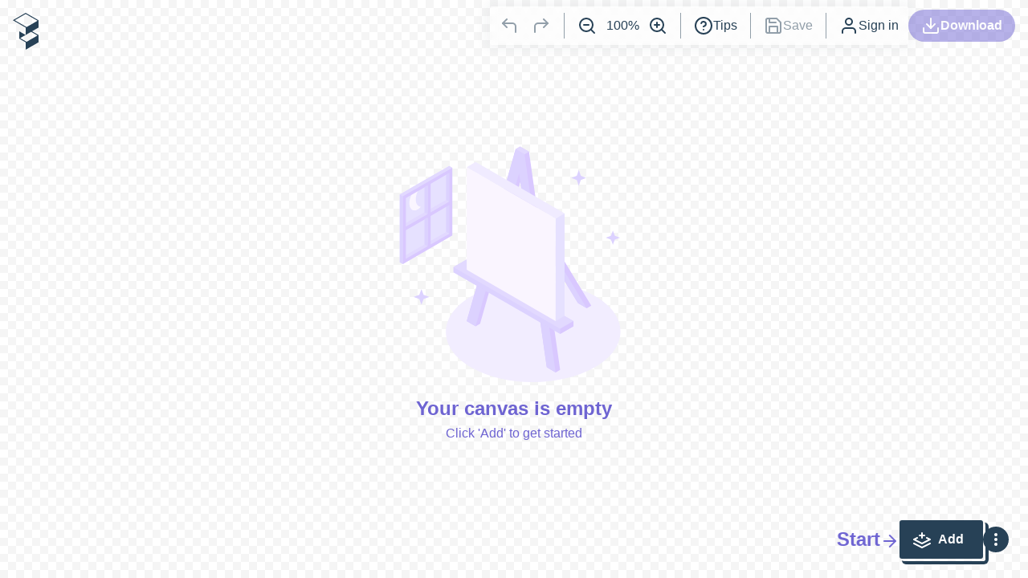

--- FILE ---
content_type: text/html; charset=utf-8
request_url: https://www.composable.art/
body_size: 8231
content:
<!DOCTYPE html><html lang="en"><head><meta charSet="utf-8"/><meta name="viewport" content="width=device-width"/><link rel="apple-touch-icon" sizes="180x180" href="/apple-touch-icon.png"/><link rel="icon" type="image/png" sizes="32x32" href="/favicon-32x32.png"/><link rel="icon" type="image/png" sizes="16x16" href="/favicon-16x16.png"/><link rel="manifest" href="/site.webmanifest"/><meta name="theme-color" content="#274156"/><title>Composable: Easily create your own isometric vector artwork</title><meta name="description" content="Create beautiful and unique illustrations right in the browser, no design experience necessary."/><meta property="og:title" content="Composable: Easily create your own isometric vector artwork"/><meta property="og:description" content="Create beautiful and unique illustrations right in the browser, no design experience necessary."/><meta property="og:image" content="https://res.cloudinary.com/dl2a1b1jl/image/upload/q_auto,f_auto/v1619953485/composable/hero-graphic.png"/><meta property="og:url" content="https://composable.art"/><meta property="og:type" content="website"/><script id="stripe-js" src="https://js.stripe.com/v3/" async=""></script><style>
  body, html {
    min-width: 48rem;
  }
</style><meta name="next-head-count" content="16"/><link rel="preload" href="/_next/static/css/da5efe1cbbb158ad.css" as="style"/><link rel="stylesheet" href="/_next/static/css/da5efe1cbbb158ad.css" data-n-p=""/><noscript data-n-css=""></noscript><script defer="" nomodule="" src="/_next/static/chunks/polyfills-c67a75d1b6f99dc8.js"></script><script src="/_next/static/chunks/webpack-ff9345917cbede76.js" defer=""></script><script src="/_next/static/chunks/framework-5f4595e5518b5600.js" defer=""></script><script src="/_next/static/chunks/main-486ee6a92efe3798.js" defer=""></script><script src="/_next/static/chunks/pages/_app-d41be0a96a399f4a.js" defer=""></script><script src="/_next/static/chunks/43ea133b-04a1176e207d6279.js" defer=""></script><script src="/_next/static/chunks/871-6e69fa37faf4dd5a.js" defer=""></script><script src="/_next/static/chunks/pages/index-39d8bf80a788b212.js" defer=""></script><script src="/_next/static/xIMoGVCPLVcpu2dtRWHfm/_buildManifest.js" defer=""></script><script src="/_next/static/xIMoGVCPLVcpu2dtRWHfm/_ssgManifest.js" defer=""></script><style data-styled="" data-styled-version="5.3.11">.bsnAcr{background:#fff;box-sizing:border-box;width:100%;height:100%;padding:3rem 2rem;margin:auto;position:relative;overflow:auto;}/*!sc*/
.bsnAcr:focus{outline:0;}/*!sc*/
@media (min-width:37.5rem){.bsnAcr{border-radius:24px;box-shadow: 0px 4px 32px rgba(39,65,86,0.12), 0px 4px 4px rgba(39,65,86,0.12), 0px 8px 8px rgba(39,65,86,0.12), 0px 16px 16px rgba(39,65,86,0.12), 0px 32px 32px rgba(39,65,86,0.12), 0px 64px 64px rgba(39,65,86,0.12);width:37.5rem;height:auto;overflow:visible;}}/*!sc*/
data-styled.g4[id="Modal__StyledModal-sc-1uu5xer-0"]{content:"bsnAcr,"}/*!sc*/
html{-webkit-scroll-behavior:smooth;-moz-scroll-behavior:smooth;-ms-scroll-behavior:smooth;scroll-behavior:smooth;}/*!sc*/
body{font-family:-apple-system,BlinkMacSystemFont,Segoe UI,Helvetica,Arial,sans-serif,Apple Color Emoji,Segoe UI Emoji,Segoe UI Symbol;font-size:100%;color:#274156;margin:0;-webkit-font-smoothing:antialiased;-moz-osx-font-smoothing:grayscale;}/*!sc*/
.ReactModal__Body--open{overflow:hidden;}/*!sc*/
.ReactModal__Body--open #__next{-webkit-filter:blur(4px);filter:blur(4px);}/*!sc*/
.ReactModal__Overlay{position:fixed;top:0px;left:0px;right:0px;bottom:0px;z-index:10000;}/*!sc*/
.modal-overlay--flex{display:-webkit-box;display:-webkit-flex;display:-ms-flexbox;display:flex;-webkit-align-items:center;-webkit-box-align:center;-ms-flex-align:center;align-items:center;-webkit-box-pack:center;-webkit-justify-content:center;-ms-flex-pack:center;justify-content:center;}/*!sc*/
@media (min-width:37.5rem){.modal-overlay--flex{overflow:auto;padding:4rem 0;}}/*!sc*/
data-styled.g38[id="sc-global-gDQUoo1"]{content:"sc-global-gDQUoo1,"}/*!sc*/
.UYFPo{position:absolute;top:0.5rem;left:0.5rem;z-index:10000;padding:0.5rem;cursor:pointer;}/*!sc*/
data-styled.g167[id="pages__HomeLink-sc-oitsvs-0"]{content:"UYFPo,"}/*!sc*/
.liVIsg{width:32px;}/*!sc*/
data-styled.g168[id="pages__Logo-sc-oitsvs-1"]{content:"liVIsg,"}/*!sc*/
</style></head><body><div id="__next" data-reactroot=""><a href="/" class="pages__HomeLink-sc-oitsvs-0 UYFPo"><img src="/images/logo.svg" class="pages__Logo-sc-oitsvs-1 liVIsg"/></a></div><script id="__NEXT_DATA__" type="application/json">{"props":{"pageProps":{"elements":[{"label":"isometric/area-graph-1_krlasn","keywords":["chart","metrics","analytics","statistics","dashboard"],"image":"https://res.cloudinary.com/dl2a1b1jl/image/upload/v1572059602/isometric/area-graph-1_krlasn.svg","caption":"Area graph"},{"label":"isometric/area-graph-2_mpbkfl","keywords":["chart","metrics","analytics","statistics","dashboard"],"image":"https://res.cloudinary.com/dl2a1b1jl/image/upload/v1572059602/isometric/area-graph-2_mpbkfl.svg","caption":"Area graph"},{"label":"isometric/arrow-backward-corner_s9oj15","keywords":["arrow","pointer","direction","backward"],"image":"https://res.cloudinary.com/dl2a1b1jl/image/upload/v1600510427/isometric/arrow-backward-corner_s9oj15.svg","caption":"Backward pointing corner arrow"},{"label":"isometric/arrow-backward_gxmncd","keywords":["arrow","backward","direction","pointer"],"image":"https://res.cloudinary.com/dl2a1b1jl/image/upload/v1600510427/isometric/arrow-backward_gxmncd.svg","caption":"Backward pointing arrow"},{"label":"isometric/arrow-down-corner_eplj3g","keywords":["arrow","direction","down","downward","pointer"],"image":"https://res.cloudinary.com/dl2a1b1jl/image/upload/v1600510427/isometric/arrow-down-corner_eplj3g.svg","caption":"Downward pointing corner arrow"},{"label":"isometric/arrow-down_nukvly","keywords":["arrow","pointer","direction","down","downward"],"image":"https://res.cloudinary.com/dl2a1b1jl/image/upload/v1600510427/isometric/arrow-down_nukvly.svg","caption":"Downward pointing arrow"},{"label":"isometric/arrow-forward-corner_fxwpkk","keywords":["arrow","direction","forward","pointer"],"image":"https://res.cloudinary.com/dl2a1b1jl/image/upload/v1600510427/isometric/arrow-forward-corner_fxwpkk.svg","caption":"Forward pointing corner arrow"},{"label":"isometric/arrow-forward_k5qxsj","keywords":["arrow","pointer","direction","forward"],"image":"https://res.cloudinary.com/dl2a1b1jl/image/upload/v1600510427/isometric/arrow-forward_k5qxsj.svg","caption":"Forward pointing arrow"},{"label":"isometric/arrow-up-corner_sspk6a","keywords":["arrow","direction","pointer","up","upward"],"image":"https://res.cloudinary.com/dl2a1b1jl/image/upload/v1600510429/isometric/arrow-up-corner_sspk6a.svg","caption":"Upward facing corner arrow"},{"label":"isometric/arrow-up_azxtjz","keywords":["arrow","pointer","direction","up","upward"],"image":"https://res.cloudinary.com/dl2a1b1jl/image/upload/v1600510429/isometric/arrow-up_azxtjz.svg","caption":"Upward pointing arrow"},{"label":"isometric/bar-graph-1_afgrut","keywords":["chart","metrics","analytics","statistics","dashboard"],"image":"https://res.cloudinary.com/dl2a1b1jl/image/upload/v1572059603/isometric/bar-graph-1_afgrut.svg","caption":"Bar graph"},{"label":"isometric/bar-graph-2_nukz3p","keywords":["chart","metrics","analytics","statistics","dashboard"],"image":"https://res.cloudinary.com/dl2a1b1jl/image/upload/v1572059603/isometric/bar-graph-2_nukz3p.svg","caption":"Bar graph"},{"label":"isometric/bell-1_mklyi1","keywords":["alarm","dashboard","notifications"],"image":"https://res.cloudinary.com/dl2a1b1jl/image/upload/v1572059603/isometric/bell-1_mklyi1.svg","caption":"Bell icon"},{"label":"isometric/bell-2_mwmgcl","keywords":["alarm","dashboard","notifications"],"image":"https://res.cloudinary.com/dl2a1b1jl/image/upload/v1572059603/isometric/bell-2_mwmgcl.svg","caption":"Bell icon"},{"label":"isometric/bicycle","keywords":["bike","commute","ride","riding","transport","travel"],"image":"https://res.cloudinary.com/dl2a1b1jl/image/upload/v1626865175/isometric/bicycle.svg","caption":"Bicycle"},{"label":"isometric/billboard-1_nbn86c","keywords":["advertising","advertisement","notice","noticeboard","sign"],"image":"https://res.cloudinary.com/dl2a1b1jl/image/upload/v1574486258/isometric/billboard-1_nbn86c.svg","caption":"Advertising billboard"},{"label":"isometric/billboard-2_qtulbd","keywords":["advertising","advertisement","notice","noticeboard","sign"],"image":"https://res.cloudinary.com/dl2a1b1jl/image/upload/v1574486258/isometric/billboard-2_qtulbd.svg","caption":"Advertising billboard"},{"label":"isometric/book-blue_dnfpob","keywords":["studying","learning","reading","research","school"],"image":"https://res.cloudinary.com/dl2a1b1jl/image/upload/v1555235084/isometric/book-blue_dnfpob.svg","caption":"Blue book"},{"label":"isometric/book-red_ixc9bq","keywords":["studying","learning","reading","research","school"],"image":"https://res.cloudinary.com/dl2a1b1jl/image/upload/v1555235084/isometric/book-red_ixc9bq.svg","caption":"Red book"},{"label":"isometric/box-open_my9cya","keywords":["box","package","container","cardboard","parcel","delivery","open","reveal"],"image":"https://res.cloudinary.com/dl2a1b1jl/image/upload/v1576973801/isometric/box-open_my9cya.svg","caption":"Open box"},{"label":"isometric/browser-window-1_rvj8d0","keywords":["website","webpage","internet","chrome","firefox","safari"],"image":"https://res.cloudinary.com/dl2a1b1jl/image/upload/v1572059604/isometric/browser-window-1_rvj8d0.svg","caption":"Browser window"},{"label":"isometric/browser-window-2_l2ih35","keywords":["website","webpage","internet","chrome","firefox","safari"],"image":"https://res.cloudinary.com/dl2a1b1jl/image/upload/v1572059604/isometric/browser-window-2_l2ih35.svg","caption":"Browser window"},{"label":"isometric/building-1_jaw4ut","keywords":["building","city","skyscraper","tower"],"image":"https://res.cloudinary.com/dl2a1b1jl/image/upload/v1553936477/isometric/building-1_jaw4ut.svg","caption":"City building"},{"label":"isometric/building-2_wb6yqw","keywords":["building","tower","skyscraper","city"],"image":"https://res.cloudinary.com/dl2a1b1jl/image/upload/v1553936476/isometric/building-2_wb6yqw.svg","caption":"City building"},{"label":"isometric/building-3_xyf6qa","keywords":["building","tower","skyscraper","city"],"image":"https://res.cloudinary.com/dl2a1b1jl/image/upload/v1553936476/isometric/building-3_xyf6qa.svg","caption":"City building"},{"label":"isometric/button-check-1_ream1u","keywords":["tick","icon","success","green","badge","complete","done"],"image":"https://res.cloudinary.com/dl2a1b1jl/image/upload/v1555829424/isometric/button-check-1_ream1u.svg","caption":"Button with check icon"},{"label":"isometric/button-check-2_mijnlz","keywords":["badge","complete","done","green","icon","success","tick"],"image":"https://res.cloudinary.com/dl2a1b1jl/image/upload/v1555829424/isometric/button-check-2_mijnlz.svg","caption":"Button with check icon"},{"label":"isometric/button-check-3_cnxvr5","keywords":["badge","complete","done","green","icon","success","tick"],"image":"https://res.cloudinary.com/dl2a1b1jl/image/upload/v1555829425/isometric/button-check-3_cnxvr5.svg","caption":"Button with check icon"},{"label":"isometric/button-check-4_u6d4i6","keywords":["badge","complete","done","green","icon","success","tick"],"image":"https://res.cloudinary.com/dl2a1b1jl/image/upload/v1555829424/isometric/button-check-4_u6d4i6.svg","caption":"Button with check icon"},{"label":"isometric/button-cross-1_gqxj7v","keywords":["close","delete","deny","error","failed","icon","red","remove","unsuccessful","x"],"image":"https://res.cloudinary.com/dl2a1b1jl/image/upload/v1555836152/isometric/button-cross-1_gqxj7v.svg","caption":"Button with cross icon"},{"label":"isometric/button-cross-2_dqvwev","keywords":["close","icon","red","error","x","delete","remove","deny","failed","unsuccessful"],"image":"https://res.cloudinary.com/dl2a1b1jl/image/upload/v1555836153/isometric/button-cross-2_dqvwev.svg","caption":"Button with cross icon"},{"label":"isometric/button-cross-3_j4bxy3","keywords":["close","delete","deny","error","failed","icon","red","remove","unsuccessful","x"],"image":"https://res.cloudinary.com/dl2a1b1jl/image/upload/v1555836152/isometric/button-cross-3_j4bxy3.svg","caption":"Button with cross icon"},{"label":"isometric/button-notification-1_akikfk","keywords":["bad","count","icon","number","one","red"],"image":"https://res.cloudinary.com/dl2a1b1jl/image/upload/v1555829425/isometric/button-notification-1_akikfk.svg","caption":"Notification button"},{"label":"isometric/button-notification-2_khimae","keywords":["badge","icon","red","one","number","count"],"image":"https://res.cloudinary.com/dl2a1b1jl/image/upload/v1555829425/isometric/button-notification-2_khimae.svg","caption":"Notification button"},{"label":"isometric/button-notification-3_qpllla","keywords":["badge","count","icon","number","one","red"],"image":"https://res.cloudinary.com/dl2a1b1jl/image/upload/v1555829426/isometric/button-notification-3_qpllla.svg","caption":"Notification button"},{"label":"isometric/button-notification-4_tqkvmz","keywords":["badge","count","icon","number","one","red"],"image":"https://res.cloudinary.com/dl2a1b1jl/image/upload/v1555829426/isometric/button-notification-4_tqkvmz.svg","caption":"Notification button"},{"label":"isometric/button-play-1_nbppho","keywords":["video","icon","red","youtube","media"],"image":"https://res.cloudinary.com/dl2a1b1jl/image/upload/v1555829422/isometric/button-play-1_nbppho.svg","caption":"Play button"},{"label":"isometric/button-play-2_nl2uqa","keywords":["video","icon","red","youtube","media"],"image":"https://res.cloudinary.com/dl2a1b1jl/image/upload/v1555829422/isometric/button-play-2_nl2uqa.svg","caption":"Play button"},{"label":"isometric/button-play-3_j4gdnq","keywords":["icon","media","red","video","youtube"],"image":"https://res.cloudinary.com/dl2a1b1jl/image/upload/v1555829422/isometric/button-play-3_j4gdnq.svg","caption":"Play button"},{"label":"isometric/button-play-4_kimpsj","keywords":["video","icon","red","youtube","media"],"image":"https://res.cloudinary.com/dl2a1b1jl/image/upload/v1555829422/isometric/button-play-4_kimpsj.svg","caption":"Play button"},{"label":"isometric/button-plus-1_p5lane","keywords":["add","icon","new","green"],"image":"https://res.cloudinary.com/dl2a1b1jl/image/upload/v1555829422/isometric/button-plus-1_p5lane.svg","caption":"Button with plus icon"},{"label":"isometric/button-plus-2_cfc4pn","keywords":["add","green","icon","new"],"image":"https://res.cloudinary.com/dl2a1b1jl/image/upload/v1555829422/isometric/button-plus-2_cfc4pn.svg","caption":"Button with plus icon"},{"label":"isometric/button-plus-3_iwddhf","keywords":["add","icon","new","green"],"image":"https://res.cloudinary.com/dl2a1b1jl/image/upload/v1555829424/isometric/button-plus-3_iwddhf.svg","caption":"Button with plus icon"},{"label":"isometric/canvas-easel-1_rdghyi","keywords":["canvas","painting","artist","designer"],"image":"https://res.cloudinary.com/dl2a1b1jl/image/upload/v1572059604/isometric/canvas-easel-1_rdghyi.svg","caption":"Easel"},{"label":"isometric/canvas-easel-2_gzvqt5","keywords":["canvas","painting","artist","designer"],"image":"https://res.cloudinary.com/dl2a1b1jl/image/upload/v1572059605/isometric/canvas-easel-2_gzvqt5.svg","caption":"Easel"},{"label":"isometric/car-blue-1_ztdrgx","keywords":["blue","car","drive","driving","transport","vehicle"],"image":"https://res.cloudinary.com/dl2a1b1jl/image/upload/v1575192374/isometric/car-blue-1_ztdrgx.svg","caption":"Blue car"},{"label":"isometric/car-red-1_sspmqb","keywords":["car","red","vehicle","transport","drive","driving"],"image":"https://res.cloudinary.com/dl2a1b1jl/image/upload/v1575192374/isometric/car-red-1_sspmqb.svg","caption":"Red car"},{"label":"isometric/cash-register","keywords":["business","checkout","commerce","money","purchase","sale","shopping"],"image":"https://res.cloudinary.com/dl2a1b1jl/image/upload/v1626000479/isometric/cash-register.svg","caption":"Cash Register"},{"label":"isometric/cash-register-open","keywords":["business","checkout","commerce","money","purchase","sale","shopping"],"image":"https://res.cloudinary.com/dl2a1b1jl/image/upload/v1626000479/isometric/cash-register-open.svg","caption":"Cash Register"},{"label":"isometric/chair-1_jnwfyi","keywords":["furniture","seat","sitting"],"image":"https://res.cloudinary.com/dl2a1b1jl/image/upload/v1555235084/isometric/chair-1_jnwfyi.svg","caption":"Chair"},{"label":"isometric/chair-2_ctolbo","keywords":["furniture","seat","sitting"],"image":"https://res.cloudinary.com/dl2a1b1jl/image/upload/v1555235084/isometric/chair-2_ctolbo.svg","caption":"Chair"},{"label":"isometric/chair-3_jgvkna","keywords":["seat","sitting","furniture"],"image":"https://res.cloudinary.com/dl2a1b1jl/image/upload/v1555235084/isometric/chair-3_jgvkna.svg","caption":"Chair"},{"label":"isometric/chair-4_mlv8d0","keywords":["seat","sitting","furniture"],"image":"https://res.cloudinary.com/dl2a1b1jl/image/upload/v1555235084/isometric/chair-4_mlv8d0.svg","caption":"Chair"},{"label":"isometric/chat-box-green-1_kaekkw","keywords":["Message","social","talking","text","texting","typing"],"image":"https://res.cloudinary.com/dl2a1b1jl/image/upload/v1554620361/isometric/chat-box-green-1_kaekkw.svg","caption":"Green chat box"},{"label":"isometric/chat-box-green-2_dfxy3r","keywords":["Message","typing","talking","text","texting","social"],"image":"https://res.cloudinary.com/dl2a1b1jl/image/upload/v1554620361/isometric/chat-box-green-2_dfxy3r.svg","caption":"Green chat box"},{"label":"isometric/chat-box-green-3_m5bafh","keywords":["message","typing","talking","text","texting","social"],"image":"https://res.cloudinary.com/dl2a1b1jl/image/upload/v1554620361/isometric/chat-box-green-3_m5bafh.svg","caption":"Green chat box"},{"label":"isometric/chat-box-green-4_jrlu46","keywords":["message","typing","talking","text","texting","social"],"image":"https://res.cloudinary.com/dl2a1b1jl/image/upload/v1554620362/isometric/chat-box-green-4_jrlu46.svg","caption":"Green chat box"},{"label":"isometric/chat-box-grey-1_smhmxg","keywords":["Message","social","talking","text","texting","typing"],"image":"https://res.cloudinary.com/dl2a1b1jl/image/upload/v1554620744/isometric/chat-box-grey-1_smhmxg.svg","caption":"Grey chat box"},{"label":"isometric/chat-box-grey-2_mxh6vv","keywords":["Message","typing","talking","text","texting","social"],"image":"https://res.cloudinary.com/dl2a1b1jl/image/upload/v1554620744/isometric/chat-box-grey-2_mxh6vv.svg","caption":"Grey chat box"},{"label":"isometric/chat-box-grey-3_nis0lp","keywords":["Message","typing","talking","text","texting","social"],"image":"https://res.cloudinary.com/dl2a1b1jl/image/upload/v1554620744/isometric/chat-box-grey-3_nis0lp.svg","caption":"Grey chat box"},{"label":"isometric/chat-box-grey-4_fcj9ow","keywords":["Message","social","talking","text","typing","texting"],"image":"https://res.cloudinary.com/dl2a1b1jl/image/upload/v1554620744/isometric/chat-box-grey-4_fcj9ow.svg","caption":"Grey chat box"},{"label":"isometric/chat-bubble-green-1_oet8ui","keywords":["bubble","chat","communication","message","messaging","texting"],"image":"https://res.cloudinary.com/dl2a1b1jl/image/upload/v1580524614/isometric/chat-bubble-green-1_oet8ui.svg","caption":"Green chat bubble"},{"label":"isometric/chat-bubble-green-2_aqkjsq","keywords":["chat","bubble","texting","message","messaging","communication"],"image":"https://res.cloudinary.com/dl2a1b1jl/image/upload/v1580524614/isometric/chat-bubble-green-2_aqkjsq.svg","caption":"Green chat bubble"},{"label":"isometric/chat-bubble-grey-1_j5qhuj","keywords":["chat","bubble","texting","message","messaging","communication"],"image":"https://res.cloudinary.com/dl2a1b1jl/image/upload/v1580524615/isometric/chat-bubble-grey-1_j5qhuj.svg","caption":"Grey chat bubble"},{"label":"isometric/chat-bubble-grey-2_s1ksnz","keywords":["chat","bubble","texting","message","messaging","communication"],"image":"https://res.cloudinary.com/dl2a1b1jl/image/upload/v1580524616/isometric/chat-bubble-grey-2_s1ksnz.svg","caption":"Grey chat bubble"},{"label":"isometric/clipboard-1_uyg5rq","keywords":["paper","notes","checklist","todo list","copy","writing"],"image":"https://res.cloudinary.com/dl2a1b1jl/image/upload/v1576973801/isometric/clipboard-1_uyg5rq.svg","caption":"Clipboard"},{"label":"isometric/clipboard-2_ilwbou","keywords":["checklist","copy","notes","paper","todo list","writing"],"image":"https://res.cloudinary.com/dl2a1b1jl/image/upload/v1576973801/isometric/clipboard-2_ilwbou.svg","caption":"Clipboard"},{"label":"isometric/clock_hvxrv8","keywords":["analogue","schedule","time"],"image":"https://res.cloudinary.com/dl2a1b1jl/image/upload/v1599556247/isometric/clock_hvxrv8.svg","caption":"Clock"},{"label":"isometric/cloud-1_arqdjz","keywords":["rain","sky","weather"],"image":"https://res.cloudinary.com/dl2a1b1jl/image/upload/v1572059605/isometric/cloud-1_arqdjz.svg","caption":"Cloud"},{"label":"isometric/cloud-2_nnfzvu","keywords":["sky","weather","rain"],"image":"https://res.cloudinary.com/dl2a1b1jl/image/upload/v1572059605/isometric/cloud-2_nnfzvu.svg","caption":"Cloud"},{"label":"isometric/code-brackets_fubpl9","keywords":["coding","development","javascript","language","parentheses","programming","scripting","software"],"image":"https://res.cloudinary.com/dl2a1b1jl/image/upload/v1600510429/isometric/code-brackets_fubpl9.svg","caption":"Code brackets"},{"label":"isometric/code-editor-1_ws8wml","keywords":["programming","coding","software","developing","development"],"image":"https://res.cloudinary.com/dl2a1b1jl/image/upload/v1572059606/isometric/code-editor-1_ws8wml.svg","caption":"Code editor"},{"label":"isometric/code-editor-2_t9qyv0","keywords":["coding","developing","development","programming","software"],"image":"https://res.cloudinary.com/dl2a1b1jl/image/upload/v1572059607/isometric/code-editor-2_t9qyv0.svg","caption":"Code editor"},{"label":"isometric/code-tag-1_arkxjc","keywords":["coding","development","html","language","programming","scripting","software","web"],"image":"https://res.cloudinary.com/dl2a1b1jl/image/upload/v1600510429/isometric/code-tag-1_arkxjc.svg","caption":"Code tag"},{"label":"isometric/code-tag-2_rvj4ds","keywords":["coding","software","development","programming","scripting","html","language","web"],"image":"https://res.cloudinary.com/dl2a1b1jl/image/upload/v1600510429/isometric/code-tag-2_rvj4ds.svg","caption":"Code tag"},{"label":"isometric/coffee-cup","keywords":["beverage","cafe","caffeine","drink","takeaway"],"image":"https://res.cloudinary.com/dl2a1b1jl/image/upload/v1626514229/isometric/coffee-cup.svg","caption":"Coffee cup"},{"label":"isometric/coffee-mug_kkq03d","keywords":["beverage","caffeine","cup","drink","hot","tea"],"image":"https://res.cloudinary.com/dl2a1b1jl/image/upload/v1555235086/isometric/coffee-mug_kkq03d.svg","caption":"Coffe mug"},{"label":"isometric/cog-1_miikp4","keywords":["engineering","gears","machine","mech"],"image":"https://res.cloudinary.com/dl2a1b1jl/image/upload/v1599556249/isometric/cog-1_miikp4.svg","caption":"Cog"},{"label":"isometric/cog-2_ccsfns","keywords":["gears","machine","mechanical","engineering"],"image":"https://res.cloudinary.com/dl2a1b1jl/image/upload/v1599556249/isometric/cog-2_ccsfns.svg","caption":"Cog"},{"label":"isometric/credit-card-back-1_ido8qe","keywords":["bank","commerce","credit card","currency","mastercard","money","payment","shopping","spending","visa"],"image":"https://res.cloudinary.com/dl2a1b1jl/image/upload/v1580524433/isometric/credit-card-back-1_ido8qe.svg","caption":"Credit card back"},{"label":"isometric/credit-card-front-1_ul3egz","keywords":["bank","credit card","currency","money","payment","shopping","spending","visa","mastercard","commerce"],"image":"https://res.cloudinary.com/dl2a1b1jl/image/upload/v1580524433/isometric/credit-card-front-1_ul3egz.svg","caption":"Credit card front"},{"label":"isometric/cursor-pointer-1_ow9yha","keywords":["click","cursor","fingers","hand","mouse","pointer","press"],"image":"https://res.cloudinary.com/dl2a1b1jl/image/upload/v1574573944/isometric/cursor-pointer-1_ow9yha.svg","caption":"Hand cursor"},{"label":"isometric/cursor-pointer-2_lmr4qf","keywords":["curs","pointer","mouse","hand","fingers","click","press"],"image":"https://res.cloudinary.com/dl2a1b1jl/image/upload/v1574573944/isometric/cursor-pointer-2_lmr4qf.svg","caption":"Hand cursor"},{"label":"isometric/cursor-pointer-3_vt2qcu","keywords":["click","cursor","fingers","hand","mouse","pointer","press"],"image":"https://res.cloudinary.com/dl2a1b1jl/image/upload/v1574573944/isometric/cursor-pointer-3_vt2qcu.svg","caption":"Hand cursor"},{"label":"isometric/cursor-pointer-4_fet1vi","keywords":["cursor","pointer","mous","hand","fingers","click","press"],"image":"https://res.cloudinary.com/dl2a1b1jl/image/upload/v1574573944/isometric/cursor-pointer-4_fet1vi.svg","caption":"Hand cursor"},{"label":"isometric/delivery-truck","keywords":["car","transport","truck","vehicle"],"image":"https://res.cloudinary.com/dl2a1b1jl/image/upload/v1625892216/isometric/delivery-truck.svg","caption":"Delivery truck"},{"label":"isometric/desk-lamp","keywords":["furniture","light","office","studying"],"image":"https://res.cloudinary.com/dl2a1b1jl/image/upload/v1626514229/isometric/desk-lamp.svg","caption":"Desk lamp"},{"label":"isometric/desk-lamp-2","keywords":["furniture","light","office","studying"],"image":"https://res.cloudinary.com/dl2a1b1jl/image/upload/v1626514229/isometric/desk-lamp-2.svg","caption":"Desk lamp"},{"label":"isometric/dog","keywords":["animal","pet","puppy","dog"],"image":"https://res.cloudinary.com/dl2a1b1jl/image/upload/v1625892216/isometric/dog.svg","caption":"Dog"},{"label":"isometric/dog-2","keywords":["animal","pet","puppy","dog"],"image":"https://res.cloudinary.com/dl2a1b1jl/image/upload/v1625892215/isometric/dog-2.svg","caption":"Dog"},{"label":"isometric/dollar-bill-stack_kp1wfq","keywords":["bank","bills","cash","currency","dollar","dollars","money","notes"],"image":"https://res.cloudinary.com/dl2a1b1jl/image/upload/v1575113390/isometric/dollar-bill-stack_kp1wfq.svg","caption":"Dollar bill stack"},{"label":"isometric/dollar-bill_rolcbp","keywords":["dollar","dollars","money","cash","currency","note","bill","bank"],"image":"https://res.cloudinary.com/dl2a1b1jl/image/upload/v1575113391/isometric/dollar-bill_rolcbp.svg","caption":"Dollar bill"},{"label":"isometric/dollar-coin-bitcoin_pxrolh","keywords":["bitcoin","dollar","coin","cryptocurrency","blockchain","commerce"],"image":"https://res.cloudinary.com/dl2a1b1jl/image/upload/v1576973802/isometric/dollar-coin-bitcoin_pxrolh.svg","caption":"Bitcoin"},{"label":"isometric/dollar-coin_w7cmyp","keywords":["dollar","dollars","money","cash","currency","coin","bank"],"image":"https://res.cloudinary.com/dl2a1b1jl/image/upload/v1575113390/isometric/dollar-coin_w7cmyp.svg","caption":"Dollar coin"},{"label":"isometric/envelope-closed-1_xp8elz","keywords":["envelope","letter","note","post","send","mail","message"],"image":"https://res.cloudinary.com/dl2a1b1jl/image/upload/v1575779585/isometric/envelope-closed-1_xp8elz.svg","caption":"Closed envelope"},{"label":"isometric/envelope-open-1_oegtie","keywords":["envelope","open","letter","note","post"],"image":"https://res.cloudinary.com/dl2a1b1jl/image/upload/v1575779603/isometric/envelope-open-1_oegtie.svg","caption":"Open envelope"},{"label":"isometric/gift-box-1_k7sgo7","keywords":["gift","box","present","wrapped","birthday","christmas","surprise","giving"],"image":"https://res.cloudinary.com/dl2a1b1jl/image/upload/v1576381489/isometric/gift-box-1_k7sgo7.svg","caption":"Gift box"},{"label":"isometric/headphones","keywords":["audio","sound","music","device","earphones"],"image":"https://res.cloudinary.com/dl2a1b1jl/image/upload/v1625977782/isometric/headphones.svg","caption":"Headphones"},{"label":"isometric/heart-1_qgvtte","keywords":["heart","love","romance","valentines day"],"image":"https://res.cloudinary.com/dl2a1b1jl/image/upload/v1578704584/isometric/heart-1_qgvtte.svg","caption":"Heart"},{"label":"isometric/heart-2_pynef1","keywords":["heart","love","romance","valentines day"],"image":"https://res.cloudinary.com/dl2a1b1jl/image/upload/v1578704584/isometric/heart-2_pynef1.svg","caption":"Heart"},{"label":"isometric/house","keywords":["building","home"],"image":"https://res.cloudinary.com/dl2a1b1jl/image/upload/v1626514230/isometric/house.svg","caption":"House"},{"label":"isometric/icon-chat-1_dul1sa","keywords":["contact","text","speech","bubble","message","dashboard"],"image":"https://res.cloudinary.com/dl2a1b1jl/image/upload/v1572059606/isometric/icon-chat-1_dul1sa.svg","caption":"Chat icon"},{"label":"isometric/icon-chat-2_yoe4mg","keywords":["bubble","contact","dashboard","message","speech","text"],"image":"https://res.cloudinary.com/dl2a1b1jl/image/upload/v1572059606/isometric/icon-chat-2_yoe4mg.svg","caption":"Chat icon"},{"label":"isometric/icon-home-1_wyrebm","keywords":["house","dashboard","homepage"],"image":"https://res.cloudinary.com/dl2a1b1jl/image/upload/v1572059606/isometric/icon-home-1_wyrebm.svg","caption":"Home icon"},{"label":"isometric/icon-home-2_eeoygh","keywords":["house","dashboard","homepage"],"image":"https://res.cloudinary.com/dl2a1b1jl/image/upload/v1572059608/isometric/icon-home-2_eeoygh.svg","caption":"Home icon"},{"label":"isometric/icon-search-1_ie77m9","keywords":["dashboard","find","magnifying"],"image":"https://res.cloudinary.com/dl2a1b1jl/image/upload/v1572059608/isometric/icon-search-1_ie77m9.svg","caption":"Search icon"},{"label":"isometric/icon-search-2_hs49ff","keywords":["dashboard","find","magnifying"],"image":"https://res.cloudinary.com/dl2a1b1jl/image/upload/v1572059608/isometric/icon-search-2_hs49ff.svg","caption":"Search icon"},{"label":"isometric/icon-shopping-cart-2_xikdhh","keywords":["cart","commerce","dashboard","shopping","store","trolley"],"image":"https://res.cloudinary.com/dl2a1b1jl/image/upload/v1599556247/isometric/icon-shopping-cart-2_xikdhh.svg","caption":"Shopping cart icon"},{"label":"isometric/icon-shopping-cart_xlqqor","keywords":["shopping","cart","trolley","store","commerce","dashboard"],"image":"https://res.cloudinary.com/dl2a1b1jl/image/upload/v1599556249/isometric/icon-shopping-cart_xlqqor.svg","caption":"Shopping cart icon"},{"label":"isometric/icon-user-1_bm2jjl","keywords":["profile","dashboard","person","man","human"],"image":"https://res.cloudinary.com/dl2a1b1jl/image/upload/v1572059608/isometric/icon-user-1_bm2jjl.svg","caption":"User icon"},{"label":"isometric/icon-user-2_bhvvyq","keywords":["profile","dashboard","person","man","human"],"image":"https://res.cloudinary.com/dl2a1b1jl/image/upload/v1572059608/isometric/icon-user-2_bhvvyq.svg","caption":"User icon"},{"label":"isometric/image-placeholder-1_vtprzz","keywords":["photo","picture","404","empty"],"image":"https://res.cloudinary.com/dl2a1b1jl/image/upload/v1555836153/isometric/image-placeholder-1_vtprzz.svg","caption":"Image placeholder"},{"label":"isometric/image-placeholder-2_y9rroc","keywords":["404","empty","photo","picture"],"image":"https://res.cloudinary.com/dl2a1b1jl/image/upload/v1555836153/isometric/image-placeholder-2_y9rroc.svg","caption":"Image placeholder"},{"label":"isometric/image-placeholder-3_xbydpr","keywords":["photo","picture","404","empty"],"image":"https://res.cloudinary.com/dl2a1b1jl/image/upload/v1555836154/isometric/image-placeholder-3_xbydpr.svg","caption":"Image placeholder"},{"label":"isometric/image-placeholder-4_cldlce","keywords":["photo","picture","404","empty"],"image":"https://res.cloudinary.com/dl2a1b1jl/image/upload/v1555836153/isometric/image-placeholder-4_cldlce.svg","caption":"Image placeholder"},{"label":"isometric/interior_cmupni","keywords":["interior","exterior","building","house","office"],"image":"https://res.cloudinary.com/dl2a1b1jl/image/upload/v1555238796/isometric/interior_cmupni.svg","caption":"Interior walls"},{"label":"isometric/interior_window_g5luv3","keywords":["interior","exterior","building","house","office"],"image":"https://res.cloudinary.com/dl2a1b1jl/image/upload/v1555238856/isometric/interior_window_g5luv3.svg","caption":"Interior walls with window"},{"label":"isometric/iphone-1_jdfxsc","keywords":["iphone","apple","device","mobile"],"image":"https://res.cloudinary.com/dl2a1b1jl/image/upload/v1553412873/isometric/iphone-1_jdfxsc.svg","caption":"Phone"},{"label":"isometric/iphone-2_pappnw","keywords":["apple","device","iphone","mobile"],"image":"https://res.cloudinary.com/dl2a1b1jl/image/upload/v1553412873/isometric/iphone-2_pappnw.svg","caption":"Phone"},{"label":"isometric/iphone-3_qjsax8","keywords":["apple","device","iphone","mobile"],"image":"https://res.cloudinary.com/dl2a1b1jl/image/upload/v1553412873/isometric/iphone-3_qjsax8.svg","caption":"Phone"},{"label":"isometric/iphone-4_nyg9vo","keywords":["apple","device","iphone","mobile"],"image":"https://res.cloudinary.com/dl2a1b1jl/image/upload/v1553412873/isometric/iphone-4_nyg9vo.svg","caption":"Phone"},{"label":"isometric/keyboard-1_v99hhc","keywords":["computer","desktop","typing"],"image":"https://res.cloudinary.com/dl2a1b1jl/image/upload/v1553412873/isometric/keyboard-1_v99hhc.svg","caption":"Keyboard"},{"label":"isometric/keyboard-2_isrgsd","keywords":["computer","desktop","typing"],"image":"https://res.cloudinary.com/dl2a1b1jl/image/upload/v1553412873/isometric/keyboard-2_isrgsd.svg","caption":"Keyboard"},{"label":"isometric/laptop-1_px0bbz","keywords":["apple","macbook"],"image":"https://res.cloudinary.com/dl2a1b1jl/image/upload/v1553412875/isometric/laptop-1_px0bbz.svg","caption":"Laptop computer"},{"label":"isometric/laptop-2_jn7tot","keywords":["apple","macbook"],"image":"https://res.cloudinary.com/dl2a1b1jl/image/upload/v1553412875/isometric/laptop-2_jn7tot.svg","caption":"Laptop computer"},{"label":"isometric/light-bulb_m8bcja","keywords":["bright","ideas","lamp"],"image":"https://res.cloudinary.com/dl2a1b1jl/image/upload/v1577334737/isometric/light-bulb_m8bcja.svg","caption":"Light bulb"},{"label":"isometric/lightning-bolt_myzcbp","keywords":["storm","strike","thunder","weather"],"image":"https://res.cloudinary.com/dl2a1b1jl/image/upload/v1599556247/isometric/lightning-bolt_myzcbp.svg","caption":"Lightning bolt"},{"label":"isometric/like-1-dislike_prhqaq","keywords":["thumbsup","thumbsdown","no","hand","facebook","social"],"image":"https://res.cloudinary.com/dl2a1b1jl/image/upload/v1572059609/isometric/like-1-dislike_prhqaq.svg","caption":"Dislike icon"},{"label":"isometric/like-1_zedzed","keywords":["thumbsup","yes","hand","facebook","social"],"image":"https://res.cloudinary.com/dl2a1b1jl/image/upload/v1572059610/isometric/like-1_zedzed.svg","caption":"Like icon"},{"label":"isometric/like-2-dislike_gckljh","keywords":["facebook","hand","no","social","thumbsdown","thumbsup"],"image":"https://res.cloudinary.com/dl2a1b1jl/image/upload/v1572059610/isometric/like-2-dislike_gckljh.svg","caption":"Dislike icon"},{"label":"isometric/like-2_a5drvw","keywords":["thumbsup","yes","hand","facebook","social"],"image":"https://res.cloudinary.com/dl2a1b1jl/image/upload/v1572059610/isometric/like-2_a5drvw.svg","caption":"Like icon"},{"label":"isometric/lollipop_rwzdda","keywords":["lolly","candy","sugar","sweet"],"image":"https://res.cloudinary.com/dl2a1b1jl/image/upload/v1577328504/isometric/lollipop_rwzdda.svg","caption":"Lollipop"},{"label":"isometric/mailbox_zwq7dk","keywords":["box","inbox","letter","mail","post","send"],"image":"https://res.cloudinary.com/dl2a1b1jl/image/upload/v1575779455/isometric/mailbox_zwq7dk.svg","caption":"Mailbox"},{"label":"isometric/map-marker-1_gkskxc","keywords":["gps","location","map","marker","navigate","navigation","place","point"],"image":"https://res.cloudinary.com/dl2a1b1jl/image/upload/v1574578209/isometric/map-marker-1_gkskxc.svg","caption":"Map location pin"},{"label":"isometric/map-marker-2_pxzt7x","keywords":["gps","location","map","marker","navigate","navigation","place","point"],"image":"https://res.cloudinary.com/dl2a1b1jl/image/upload/v1574578209/isometric/map-marker-2_pxzt7x.svg","caption":"Map location pin"},{"label":"isometric/monitor-1_iniwzl","keywords":["apple","desktop","imac","pc","screen"],"image":"https://res.cloudinary.com/dl2a1b1jl/image/upload/v1553412875/isometric/monitor-1_iniwzl.svg","caption":"Computer monitor"},{"label":"isometric/monitor-2_jjfrwd","keywords":["apple","imac","screen","desktop","pc"],"image":"https://res.cloudinary.com/dl2a1b1jl/image/upload/v1553412875/isometric/monitor-2_jjfrwd.svg","caption":"Computer monitor"},{"label":"isometric/moon-crescent_vcllho","keywords":["night","sky","Dark","space"],"image":"https://res.cloudinary.com/dl2a1b1jl/image/upload/v1599556247/isometric/moon-crescent_vcllho.svg","caption":"Crescent moon"},{"label":"isometric/moon-full_sl9bk9","keywords":["fullmoon","space","night"],"image":"https://res.cloudinary.com/dl2a1b1jl/image/upload/v1574486258/isometric/moon-full_sl9bk9.svg","caption":"Full moon"},{"label":"isometric/paper-plane-1","keywords":["airplane","flight","flying","send"],"image":"https://res.cloudinary.com/dl2a1b1jl/image/upload/v1625977849/isometric/paper-plane-1.svg","caption":"Paper plane"},{"label":"isometric/paper-plane-2","keywords":["airplane","flight","flying","send"],"image":"https://res.cloudinary.com/dl2a1b1jl/image/upload/v1625977849/isometric/paper-plane-2.svg","caption":"Paper plane"},{"label":"isometric/person-standing-front","keywords":["boy","guy","man","male","people","person"],"image":"https://res.cloudinary.com/dl2a1b1jl/image/upload/v1626865174/isometric/person-standing-front.svg","caption":"Person standing"},{"label":"isometric/person-standing-rear","keywords":["boy","guy","man","people","person","male"],"image":"https://res.cloudinary.com/dl2a1b1jl/image/upload/v1625892215/isometric/person-standing-rear.svg","caption":"Person standing"},{"label":"isometric/person-standing-rear-2","keywords":["people","person","lady","woman","girl","female"],"image":"https://res.cloudinary.com/dl2a1b1jl/image/upload/v1625978396/isometric/person-standing-rear-2.svg","caption":"Person standing"},{"label":"isometric/pie-graph-1_zotsjb","keywords":["chart","data","metrics","statistics","dashboard"],"image":"https://res.cloudinary.com/dl2a1b1jl/image/upload/v1554620364/isometric/pie-graph-1_zotsjb.svg","caption":"Pie graph"},{"label":"isometric/pie-graph-2_chidba","keywords":["chart","data","metrics","statistics","dashboard"],"image":"https://res.cloudinary.com/dl2a1b1jl/image/upload/v1554620364/isometric/pie-graph-2_chidba.svg","caption":"Pie graph"},{"label":"isometric/pie-graph-3_auvcda","keywords":["chart","dashboard","data","metrics","statistics"],"image":"https://res.cloudinary.com/dl2a1b1jl/image/upload/v1554620365/isometric/pie-graph-3_auvcda.svg","caption":"Pie graph"},{"label":"isometric/pizza","keywords":["dinner","eating","food","italian"],"image":"https://res.cloudinary.com/dl2a1b1jl/image/upload/v1626000305/isometric/pizza.svg","caption":"Pizza"},{"label":"isometric/pizza-in-box","keywords":["dinner","eating","food","italian"],"image":"https://res.cloudinary.com/dl2a1b1jl/image/upload/v1626000305/isometric/pizza-in-box.svg","caption":"Pizza"},{"label":"isometric/plant-1_ctou40","keywords":["potted","green","decoration","gardening"],"image":"https://res.cloudinary.com/dl2a1b1jl/image/upload/v1555235086/isometric/plant-1_ctou40.svg","caption":"Pot plant"},{"label":"isometric/plant-2_iia1tu","keywords":["decoration","gardening","green","potted"],"image":"https://res.cloudinary.com/dl2a1b1jl/image/upload/v1555235086/isometric/plant-2_iia1tu.svg","caption":"Pot plant"},{"label":"isometric/scene-escher-1_vcqsyo","keywords":["escher","optical illusion","scene","staircase","stairs","surrealism"],"image":"https://res.cloudinary.com/dl2a1b1jl/image/upload/v1576320651/isometric/scene-escher-1_vcqsyo.svg","caption":"Escher scene"},{"label":"isometric/shadow-round_rovfxb","keywords":["dropshadow"],"image":"https://res.cloudinary.com/dl2a1b1jl/image/upload/v1574488055/isometric/shadow-round_rovfxb.svg","caption":"Round shadow"},{"label":"isometric/shadow-square_svis0p","keywords":["dropshadow"],"image":"https://res.cloudinary.com/dl2a1b1jl/image/upload/v1574488055/isometric/shadow-square_svis0p.svg","caption":"Square shadow"},{"label":"isometric/shop-1_jimfn6","keywords":["city","market","shop","shopping","store","street","business","commerce","building"],"image":"https://res.cloudinary.com/dl2a1b1jl/image/upload/v1573980623/isometric/shop-1_jimfn6.svg","caption":"Shop"},{"label":"isometric/shop-awning_noxnjn","keywords":["awning","building","commerce","shop","shopping","store"],"image":"https://res.cloudinary.com/dl2a1b1jl/image/upload/v1576382928/isometric/shop-awning_noxnjn.svg","caption":"Shop awning"},{"label":"isometric/shop-open-sign_qhcrhd","keywords":["building","open","shop","shopping","sign","store","business"],"image":"https://res.cloudinary.com/dl2a1b1jl/image/upload/v1576382928/isometric/shop-open-sign_qhcrhd.svg","caption":"Shop open sign"},{"label":"isometric/shopping-trolley","keywords":["cart","commerce","checkout","shop","purchase","buying","groceries"],"image":"https://res.cloudinary.com/dl2a1b1jl/image/upload/v1625978047/isometric/shopping-trolley.svg","caption":"Shopping trolley"},{"label":"isometric/star-1_hkoqlc","keywords":["galaxy","night","shine","space","sparkle","twinkle"],"image":"https://res.cloudinary.com/dl2a1b1jl/image/upload/v1572059610/isometric/star-1_hkoqlc.svg","caption":"Star"},{"label":"isometric/star-2_nhl2m0","keywords":["shine","sparkle","twinkle","galaxy","space","night"],"image":"https://res.cloudinary.com/dl2a1b1jl/image/upload/v1572059611/isometric/star-2_nhl2m0.svg","caption":"Star"},{"label":"isometric/street-lamp-1_ub4b94","keywords":["street","light","lamp","city"],"image":"https://res.cloudinary.com/dl2a1b1jl/image/upload/v1573980623/isometric/street-lamp-1_ub4b94.svg","caption":"Street lamp"},{"label":"isometric/sunglasses-hearts-1_ob85qb","keywords":["fashion","hearts","lolita","shades","sunglasses"],"image":"https://res.cloudinary.com/dl2a1b1jl/image/upload/v1578704606/isometric/sunglasses-hearts-1_ob85qb.svg","caption":"Heart sunglasses"},{"label":"isometric/sunglasses-hearts-2_bbl1s9","keywords":["sunglasses","shades","hearts","lolita","fashion"],"image":"https://res.cloudinary.com/dl2a1b1jl/image/upload/v1578704606/isometric/sunglasses-hearts-2_bbl1s9.svg","caption":"Heart sunglasses"},{"label":"isometric/surface-cement-2_n5uzx1","keywords":["cement","floor","grey"],"image":"https://res.cloudinary.com/dl2a1b1jl/image/upload/v1555236820/isometric/surface-cement-2_n5uzx1.svg","caption":"Gray square surface"},{"label":"isometric/surface-cement_t4p3wf","keywords":["cement","floor","grey"],"image":"https://res.cloudinary.com/dl2a1b1jl/image/upload/v1555236820/isometric/surface-cement_t4p3wf.svg","caption":"Gray square surface"},{"label":"isometric/surface-grass-2_xbr234","keywords":["grass","green","ground","lawn","surface"],"image":"https://res.cloudinary.com/dl2a1b1jl/image/upload/v1553325520/isometric/surface-grass-2_xbr234.svg","caption":"Green square surface"},{"label":"isometric/surface-grass-3_rrojai","keywords":["grass","green","ground","lawn","surface"],"image":"https://res.cloudinary.com/dl2a1b1jl/image/upload/v1553411467/isometric/surface-grass-3_rrojai.svg","caption":"Green square surface"},{"label":"isometric/surface-grass-4_l9jcqy","keywords":["grass","green","ground","lawn","surface"],"image":"https://res.cloudinary.com/dl2a1b1jl/image/upload/v1553411486/isometric/surface-grass-4_l9jcqy.svg","caption":"Green square surface"},{"label":"isometric/surface-grass_np9ahs","keywords":["grass","green","ground","lawn","surface"],"image":"https://res.cloudinary.com/dl2a1b1jl/image/upload/v1553325502/isometric/surface-grass_np9ahs.svg","caption":"Green square surface"},{"label":"isometric/surface-street-1_gv2uqk","keywords":["road","street","surface"],"image":"https://res.cloudinary.com/dl2a1b1jl/image/upload/v1554010076/isometric/surface-street-1_gv2uqk.svg","caption":"Street surface"},{"label":"isometric/surface-street-2_cjspvy","keywords":["surface","street","road"],"image":"https://res.cloudinary.com/dl2a1b1jl/image/upload/v1554010076/isometric/surface-street-2_cjspvy.svg","caption":"Street surface"},{"label":"isometric/surface-street-3_zvyehi","keywords":["surface","street","road","corner"],"image":"https://res.cloudinary.com/dl2a1b1jl/image/upload/v1554010077/isometric/surface-street-3_zvyehi.svg","caption":"Street corner surface"},{"label":"isometric/surface-street-4_cxmxki","keywords":["corner","road","street","surface"],"image":"https://res.cloudinary.com/dl2a1b1jl/image/upload/v1554010076/isometric/surface-street-4_cxmxki.svg","caption":"Street corner surface"},{"label":"isometric/surface-street-5_dgohil","keywords":["surface","street","road","corner"],"image":"https://res.cloudinary.com/dl2a1b1jl/image/upload/v1554013525/isometric/surface-street-5_dgohil.svg","caption":"Street corner surface"},{"label":"isometric/surface-street-6_pyvkyg","keywords":["surface","street","road","corner"],"image":"https://res.cloudinary.com/dl2a1b1jl/image/upload/v1554013525/isometric/surface-street-6_pyvkyg.svg","caption":"Street corner surface"},{"label":"isometric/surface-street-7_ewnclg","keywords":["surface","street","road","corner","intersection"],"image":"https://res.cloudinary.com/dl2a1b1jl/image/upload/v1554013526/isometric/surface-street-7_ewnclg.svg","caption":"Street intersection surface"},{"label":"isometric/table-1_bpdng6","keywords":["bench","desk","dining","furniture"],"image":"https://res.cloudinary.com/dl2a1b1jl/image/upload/v1555235086/isometric/table-1_bpdng6.svg","caption":"Table"},{"label":"isometric/table-2_hhib5s","keywords":["bench","desk","dining","furniture"],"image":"https://res.cloudinary.com/dl2a1b1jl/image/upload/v1555235086/isometric/table-2_hhib5s.svg","caption":"Table"},{"label":"isometric/target_vn7ar6","keywords":["target","arrow","bullseye"],"image":"https://res.cloudinary.com/dl2a1b1jl/image/upload/v1600510429/isometric/target_vn7ar6.svg","caption":"Arrow hitting target"},{"label":"isometric/trash-can-2_kwfxvc","keywords":["trash","can","bin","rubbish","garbage"],"image":"https://res.cloudinary.com/dl2a1b1jl/image/upload/v1575787968/isometric/trash-can-2_kwfxvc.svg","caption":"Trash can"},{"label":"isometric/trash-can_avxmkv","keywords":["bin","can","garbage","rubbish","trash"],"image":"https://res.cloudinary.com/dl2a1b1jl/image/upload/v1575787968/isometric/trash-can_avxmkv.svg","caption":"Trash can"},{"label":"isometric/tree_scfekl","keywords":["forest","nature","plant","woods"],"image":"https://res.cloudinary.com/dl2a1b1jl/image/upload/v1552791760/isometric/tree_scfekl.svg","caption":"Tree"},{"label":"isometric/ufo-1_rpxb0w","keywords":["spaceship","ufo","aliens","martians","space"],"image":"https://res.cloudinary.com/dl2a1b1jl/image/upload/v1555237676/isometric/ufo-1_rpxb0w.svg","caption":"Flying saucer"},{"label":"isometric/ufo-2_swsi9h","keywords":["spaceship","ufo","aliens","martians","space"],"image":"https://res.cloudinary.com/dl2a1b1jl/image/upload/v1555237676/isometric/ufo-2_swsi9h.svg","caption":"Flying saucer"},{"label":"isometric/wall-l_door_window_o3luma","keywords":["building","exterior","house","interior","office"],"image":"https://res.cloudinary.com/dl2a1b1jl/image/upload/v1555236820/isometric/wall-l_door_window_o3luma.svg","caption":"Building wall with door and window"},{"label":"isometric/wall-l_door_yyal16","keywords":["interior","building","exterior","house","office"],"image":"https://res.cloudinary.com/dl2a1b1jl/image/upload/v1555236820/isometric/wall-l_door_yyal16.svg","caption":"Building wall with door"},{"label":"isometric/wall-l_kfdptu","keywords":["interior","exterior","building","house"],"image":"https://res.cloudinary.com/dl2a1b1jl/image/upload/v1555236820/isometric/wall-l_kfdptu.svg","caption":"Building wall"},{"label":"isometric/wall-l_window_rkx9ww","keywords":["interior","exterior","building","house","office"],"image":"https://res.cloudinary.com/dl2a1b1jl/image/upload/v1555236820/isometric/wall-l_window_rkx9ww.svg","caption":"Building wall with window"},{"label":"isometric/wall-r_door_j686zf","keywords":["interior","exterior","building","house","office"],"image":"https://res.cloudinary.com/dl2a1b1jl/image/upload/v1555236821/isometric/wall-r_door_j686zf.svg","caption":"Building wall with door"},{"label":"isometric/wall-r_door_window_fyqoss","keywords":["interior","exterior","building","house","office"],"image":"https://res.cloudinary.com/dl2a1b1jl/image/upload/v1555236821/isometric/wall-r_door_window_fyqoss.svg","caption":"Building wall with door and window"},{"label":"isometric/wall-r_window_hj50dp","keywords":["interior","exterior","building","house","office"],"image":"https://res.cloudinary.com/dl2a1b1jl/image/upload/v1555236822/isometric/wall-r_window_hj50dp.svg","caption":"Building wall with window"},{"label":"isometric/wall-r_wr40rj","keywords":["interior","exterior","building","house","office"],"image":"https://res.cloudinary.com/dl2a1b1jl/image/upload/v1555236822/isometric/wall-r_wr40rj.svg","caption":"Building wall"},{"label":"isometric/window-daytime_ezkaqs","keywords":["sunny","day","house"],"image":"https://res.cloudinary.com/dl2a1b1jl/image/upload/v1599556247/isometric/window-daytime_ezkaqs.svg","caption":"Window"},{"label":"isometric/window-night_ts8fjf","keywords":["Dark","night","house"],"image":"https://res.cloudinary.com/dl2a1b1jl/image/upload/v1599556247/isometric/window-night_ts8fjf.svg","caption":"Window"},{"label":"isometric/wireless-symbol","keywords":["wifi","internet","connection","bluetooth","network"],"image":"https://res.cloudinary.com/dl2a1b1jl/image/upload/v1625977962/isometric/wireless-symbol.svg","caption":"Wireless symbol"}]},"__N_SSG":true},"page":"/","query":{},"buildId":"xIMoGVCPLVcpu2dtRWHfm","isFallback":false,"gsp":true,"scriptLoader":[]}</script></body></html>

--- FILE ---
content_type: text/html; charset=utf-8
request_url: https://www.composable.art/_next/data/xIMoGVCPLVcpu2dtRWHfm/index.json
body_size: 6162
content:
{"pageProps":{"elements":[{"label":"isometric/area-graph-1_krlasn","keywords":["chart","metrics","analytics","statistics","dashboard"],"image":"https://res.cloudinary.com/dl2a1b1jl/image/upload/v1572059602/isometric/area-graph-1_krlasn.svg","caption":"Area graph"},{"label":"isometric/area-graph-2_mpbkfl","keywords":["chart","metrics","analytics","statistics","dashboard"],"image":"https://res.cloudinary.com/dl2a1b1jl/image/upload/v1572059602/isometric/area-graph-2_mpbkfl.svg","caption":"Area graph"},{"label":"isometric/arrow-backward-corner_s9oj15","keywords":["arrow","pointer","direction","backward"],"image":"https://res.cloudinary.com/dl2a1b1jl/image/upload/v1600510427/isometric/arrow-backward-corner_s9oj15.svg","caption":"Backward pointing corner arrow"},{"label":"isometric/arrow-backward_gxmncd","keywords":["arrow","backward","direction","pointer"],"image":"https://res.cloudinary.com/dl2a1b1jl/image/upload/v1600510427/isometric/arrow-backward_gxmncd.svg","caption":"Backward pointing arrow"},{"label":"isometric/arrow-down-corner_eplj3g","keywords":["arrow","direction","down","downward","pointer"],"image":"https://res.cloudinary.com/dl2a1b1jl/image/upload/v1600510427/isometric/arrow-down-corner_eplj3g.svg","caption":"Downward pointing corner arrow"},{"label":"isometric/arrow-down_nukvly","keywords":["arrow","pointer","direction","down","downward"],"image":"https://res.cloudinary.com/dl2a1b1jl/image/upload/v1600510427/isometric/arrow-down_nukvly.svg","caption":"Downward pointing arrow"},{"label":"isometric/arrow-forward-corner_fxwpkk","keywords":["arrow","direction","forward","pointer"],"image":"https://res.cloudinary.com/dl2a1b1jl/image/upload/v1600510427/isometric/arrow-forward-corner_fxwpkk.svg","caption":"Forward pointing corner arrow"},{"label":"isometric/arrow-forward_k5qxsj","keywords":["arrow","pointer","direction","forward"],"image":"https://res.cloudinary.com/dl2a1b1jl/image/upload/v1600510427/isometric/arrow-forward_k5qxsj.svg","caption":"Forward pointing arrow"},{"label":"isometric/arrow-up-corner_sspk6a","keywords":["arrow","direction","pointer","up","upward"],"image":"https://res.cloudinary.com/dl2a1b1jl/image/upload/v1600510429/isometric/arrow-up-corner_sspk6a.svg","caption":"Upward facing corner arrow"},{"label":"isometric/arrow-up_azxtjz","keywords":["arrow","pointer","direction","up","upward"],"image":"https://res.cloudinary.com/dl2a1b1jl/image/upload/v1600510429/isometric/arrow-up_azxtjz.svg","caption":"Upward pointing arrow"},{"label":"isometric/bar-graph-1_afgrut","keywords":["chart","metrics","analytics","statistics","dashboard"],"image":"https://res.cloudinary.com/dl2a1b1jl/image/upload/v1572059603/isometric/bar-graph-1_afgrut.svg","caption":"Bar graph"},{"label":"isometric/bar-graph-2_nukz3p","keywords":["chart","metrics","analytics","statistics","dashboard"],"image":"https://res.cloudinary.com/dl2a1b1jl/image/upload/v1572059603/isometric/bar-graph-2_nukz3p.svg","caption":"Bar graph"},{"label":"isometric/bell-1_mklyi1","keywords":["alarm","dashboard","notifications"],"image":"https://res.cloudinary.com/dl2a1b1jl/image/upload/v1572059603/isometric/bell-1_mklyi1.svg","caption":"Bell icon"},{"label":"isometric/bell-2_mwmgcl","keywords":["alarm","dashboard","notifications"],"image":"https://res.cloudinary.com/dl2a1b1jl/image/upload/v1572059603/isometric/bell-2_mwmgcl.svg","caption":"Bell icon"},{"label":"isometric/bicycle","keywords":["bike","commute","ride","riding","transport","travel"],"image":"https://res.cloudinary.com/dl2a1b1jl/image/upload/v1626865175/isometric/bicycle.svg","caption":"Bicycle"},{"label":"isometric/billboard-1_nbn86c","keywords":["advertising","advertisement","notice","noticeboard","sign"],"image":"https://res.cloudinary.com/dl2a1b1jl/image/upload/v1574486258/isometric/billboard-1_nbn86c.svg","caption":"Advertising billboard"},{"label":"isometric/billboard-2_qtulbd","keywords":["advertising","advertisement","notice","noticeboard","sign"],"image":"https://res.cloudinary.com/dl2a1b1jl/image/upload/v1574486258/isometric/billboard-2_qtulbd.svg","caption":"Advertising billboard"},{"label":"isometric/book-blue_dnfpob","keywords":["studying","learning","reading","research","school"],"image":"https://res.cloudinary.com/dl2a1b1jl/image/upload/v1555235084/isometric/book-blue_dnfpob.svg","caption":"Blue book"},{"label":"isometric/book-red_ixc9bq","keywords":["studying","learning","reading","research","school"],"image":"https://res.cloudinary.com/dl2a1b1jl/image/upload/v1555235084/isometric/book-red_ixc9bq.svg","caption":"Red book"},{"label":"isometric/box-open_my9cya","keywords":["box","package","container","cardboard","parcel","delivery","open","reveal"],"image":"https://res.cloudinary.com/dl2a1b1jl/image/upload/v1576973801/isometric/box-open_my9cya.svg","caption":"Open box"},{"label":"isometric/browser-window-1_rvj8d0","keywords":["website","webpage","internet","chrome","firefox","safari"],"image":"https://res.cloudinary.com/dl2a1b1jl/image/upload/v1572059604/isometric/browser-window-1_rvj8d0.svg","caption":"Browser window"},{"label":"isometric/browser-window-2_l2ih35","keywords":["website","webpage","internet","chrome","firefox","safari"],"image":"https://res.cloudinary.com/dl2a1b1jl/image/upload/v1572059604/isometric/browser-window-2_l2ih35.svg","caption":"Browser window"},{"label":"isometric/building-1_jaw4ut","keywords":["building","city","skyscraper","tower"],"image":"https://res.cloudinary.com/dl2a1b1jl/image/upload/v1553936477/isometric/building-1_jaw4ut.svg","caption":"City building"},{"label":"isometric/building-2_wb6yqw","keywords":["building","tower","skyscraper","city"],"image":"https://res.cloudinary.com/dl2a1b1jl/image/upload/v1553936476/isometric/building-2_wb6yqw.svg","caption":"City building"},{"label":"isometric/building-3_xyf6qa","keywords":["building","tower","skyscraper","city"],"image":"https://res.cloudinary.com/dl2a1b1jl/image/upload/v1553936476/isometric/building-3_xyf6qa.svg","caption":"City building"},{"label":"isometric/button-check-1_ream1u","keywords":["tick","icon","success","green","badge","complete","done"],"image":"https://res.cloudinary.com/dl2a1b1jl/image/upload/v1555829424/isometric/button-check-1_ream1u.svg","caption":"Button with check icon"},{"label":"isometric/button-check-2_mijnlz","keywords":["badge","complete","done","green","icon","success","tick"],"image":"https://res.cloudinary.com/dl2a1b1jl/image/upload/v1555829424/isometric/button-check-2_mijnlz.svg","caption":"Button with check icon"},{"label":"isometric/button-check-3_cnxvr5","keywords":["badge","complete","done","green","icon","success","tick"],"image":"https://res.cloudinary.com/dl2a1b1jl/image/upload/v1555829425/isometric/button-check-3_cnxvr5.svg","caption":"Button with check icon"},{"label":"isometric/button-check-4_u6d4i6","keywords":["badge","complete","done","green","icon","success","tick"],"image":"https://res.cloudinary.com/dl2a1b1jl/image/upload/v1555829424/isometric/button-check-4_u6d4i6.svg","caption":"Button with check icon"},{"label":"isometric/button-cross-1_gqxj7v","keywords":["close","delete","deny","error","failed","icon","red","remove","unsuccessful","x"],"image":"https://res.cloudinary.com/dl2a1b1jl/image/upload/v1555836152/isometric/button-cross-1_gqxj7v.svg","caption":"Button with cross icon"},{"label":"isometric/button-cross-2_dqvwev","keywords":["close","icon","red","error","x","delete","remove","deny","failed","unsuccessful"],"image":"https://res.cloudinary.com/dl2a1b1jl/image/upload/v1555836153/isometric/button-cross-2_dqvwev.svg","caption":"Button with cross icon"},{"label":"isometric/button-cross-3_j4bxy3","keywords":["close","delete","deny","error","failed","icon","red","remove","unsuccessful","x"],"image":"https://res.cloudinary.com/dl2a1b1jl/image/upload/v1555836152/isometric/button-cross-3_j4bxy3.svg","caption":"Button with cross icon"},{"label":"isometric/button-notification-1_akikfk","keywords":["bad","count","icon","number","one","red"],"image":"https://res.cloudinary.com/dl2a1b1jl/image/upload/v1555829425/isometric/button-notification-1_akikfk.svg","caption":"Notification button"},{"label":"isometric/button-notification-2_khimae","keywords":["badge","icon","red","one","number","count"],"image":"https://res.cloudinary.com/dl2a1b1jl/image/upload/v1555829425/isometric/button-notification-2_khimae.svg","caption":"Notification button"},{"label":"isometric/button-notification-3_qpllla","keywords":["badge","count","icon","number","one","red"],"image":"https://res.cloudinary.com/dl2a1b1jl/image/upload/v1555829426/isometric/button-notification-3_qpllla.svg","caption":"Notification button"},{"label":"isometric/button-notification-4_tqkvmz","keywords":["badge","count","icon","number","one","red"],"image":"https://res.cloudinary.com/dl2a1b1jl/image/upload/v1555829426/isometric/button-notification-4_tqkvmz.svg","caption":"Notification button"},{"label":"isometric/button-play-1_nbppho","keywords":["video","icon","red","youtube","media"],"image":"https://res.cloudinary.com/dl2a1b1jl/image/upload/v1555829422/isometric/button-play-1_nbppho.svg","caption":"Play button"},{"label":"isometric/button-play-2_nl2uqa","keywords":["video","icon","red","youtube","media"],"image":"https://res.cloudinary.com/dl2a1b1jl/image/upload/v1555829422/isometric/button-play-2_nl2uqa.svg","caption":"Play button"},{"label":"isometric/button-play-3_j4gdnq","keywords":["icon","media","red","video","youtube"],"image":"https://res.cloudinary.com/dl2a1b1jl/image/upload/v1555829422/isometric/button-play-3_j4gdnq.svg","caption":"Play button"},{"label":"isometric/button-play-4_kimpsj","keywords":["video","icon","red","youtube","media"],"image":"https://res.cloudinary.com/dl2a1b1jl/image/upload/v1555829422/isometric/button-play-4_kimpsj.svg","caption":"Play button"},{"label":"isometric/button-plus-1_p5lane","keywords":["add","icon","new","green"],"image":"https://res.cloudinary.com/dl2a1b1jl/image/upload/v1555829422/isometric/button-plus-1_p5lane.svg","caption":"Button with plus icon"},{"label":"isometric/button-plus-2_cfc4pn","keywords":["add","green","icon","new"],"image":"https://res.cloudinary.com/dl2a1b1jl/image/upload/v1555829422/isometric/button-plus-2_cfc4pn.svg","caption":"Button with plus icon"},{"label":"isometric/button-plus-3_iwddhf","keywords":["add","icon","new","green"],"image":"https://res.cloudinary.com/dl2a1b1jl/image/upload/v1555829424/isometric/button-plus-3_iwddhf.svg","caption":"Button with plus icon"},{"label":"isometric/canvas-easel-1_rdghyi","keywords":["canvas","painting","artist","designer"],"image":"https://res.cloudinary.com/dl2a1b1jl/image/upload/v1572059604/isometric/canvas-easel-1_rdghyi.svg","caption":"Easel"},{"label":"isometric/canvas-easel-2_gzvqt5","keywords":["canvas","painting","artist","designer"],"image":"https://res.cloudinary.com/dl2a1b1jl/image/upload/v1572059605/isometric/canvas-easel-2_gzvqt5.svg","caption":"Easel"},{"label":"isometric/car-blue-1_ztdrgx","keywords":["blue","car","drive","driving","transport","vehicle"],"image":"https://res.cloudinary.com/dl2a1b1jl/image/upload/v1575192374/isometric/car-blue-1_ztdrgx.svg","caption":"Blue car"},{"label":"isometric/car-red-1_sspmqb","keywords":["car","red","vehicle","transport","drive","driving"],"image":"https://res.cloudinary.com/dl2a1b1jl/image/upload/v1575192374/isometric/car-red-1_sspmqb.svg","caption":"Red car"},{"label":"isometric/cash-register","keywords":["business","checkout","commerce","money","purchase","sale","shopping"],"image":"https://res.cloudinary.com/dl2a1b1jl/image/upload/v1626000479/isometric/cash-register.svg","caption":"Cash Register"},{"label":"isometric/cash-register-open","keywords":["business","checkout","commerce","money","purchase","sale","shopping"],"image":"https://res.cloudinary.com/dl2a1b1jl/image/upload/v1626000479/isometric/cash-register-open.svg","caption":"Cash Register"},{"label":"isometric/chair-1_jnwfyi","keywords":["furniture","seat","sitting"],"image":"https://res.cloudinary.com/dl2a1b1jl/image/upload/v1555235084/isometric/chair-1_jnwfyi.svg","caption":"Chair"},{"label":"isometric/chair-2_ctolbo","keywords":["furniture","seat","sitting"],"image":"https://res.cloudinary.com/dl2a1b1jl/image/upload/v1555235084/isometric/chair-2_ctolbo.svg","caption":"Chair"},{"label":"isometric/chair-3_jgvkna","keywords":["seat","sitting","furniture"],"image":"https://res.cloudinary.com/dl2a1b1jl/image/upload/v1555235084/isometric/chair-3_jgvkna.svg","caption":"Chair"},{"label":"isometric/chair-4_mlv8d0","keywords":["seat","sitting","furniture"],"image":"https://res.cloudinary.com/dl2a1b1jl/image/upload/v1555235084/isometric/chair-4_mlv8d0.svg","caption":"Chair"},{"label":"isometric/chat-box-green-1_kaekkw","keywords":["Message","social","talking","text","texting","typing"],"image":"https://res.cloudinary.com/dl2a1b1jl/image/upload/v1554620361/isometric/chat-box-green-1_kaekkw.svg","caption":"Green chat box"},{"label":"isometric/chat-box-green-2_dfxy3r","keywords":["Message","typing","talking","text","texting","social"],"image":"https://res.cloudinary.com/dl2a1b1jl/image/upload/v1554620361/isometric/chat-box-green-2_dfxy3r.svg","caption":"Green chat box"},{"label":"isometric/chat-box-green-3_m5bafh","keywords":["message","typing","talking","text","texting","social"],"image":"https://res.cloudinary.com/dl2a1b1jl/image/upload/v1554620361/isometric/chat-box-green-3_m5bafh.svg","caption":"Green chat box"},{"label":"isometric/chat-box-green-4_jrlu46","keywords":["message","typing","talking","text","texting","social"],"image":"https://res.cloudinary.com/dl2a1b1jl/image/upload/v1554620362/isometric/chat-box-green-4_jrlu46.svg","caption":"Green chat box"},{"label":"isometric/chat-box-grey-1_smhmxg","keywords":["Message","social","talking","text","texting","typing"],"image":"https://res.cloudinary.com/dl2a1b1jl/image/upload/v1554620744/isometric/chat-box-grey-1_smhmxg.svg","caption":"Grey chat box"},{"label":"isometric/chat-box-grey-2_mxh6vv","keywords":["Message","typing","talking","text","texting","social"],"image":"https://res.cloudinary.com/dl2a1b1jl/image/upload/v1554620744/isometric/chat-box-grey-2_mxh6vv.svg","caption":"Grey chat box"},{"label":"isometric/chat-box-grey-3_nis0lp","keywords":["Message","typing","talking","text","texting","social"],"image":"https://res.cloudinary.com/dl2a1b1jl/image/upload/v1554620744/isometric/chat-box-grey-3_nis0lp.svg","caption":"Grey chat box"},{"label":"isometric/chat-box-grey-4_fcj9ow","keywords":["Message","social","talking","text","typing","texting"],"image":"https://res.cloudinary.com/dl2a1b1jl/image/upload/v1554620744/isometric/chat-box-grey-4_fcj9ow.svg","caption":"Grey chat box"},{"label":"isometric/chat-bubble-green-1_oet8ui","keywords":["bubble","chat","communication","message","messaging","texting"],"image":"https://res.cloudinary.com/dl2a1b1jl/image/upload/v1580524614/isometric/chat-bubble-green-1_oet8ui.svg","caption":"Green chat bubble"},{"label":"isometric/chat-bubble-green-2_aqkjsq","keywords":["chat","bubble","texting","message","messaging","communication"],"image":"https://res.cloudinary.com/dl2a1b1jl/image/upload/v1580524614/isometric/chat-bubble-green-2_aqkjsq.svg","caption":"Green chat bubble"},{"label":"isometric/chat-bubble-grey-1_j5qhuj","keywords":["chat","bubble","texting","message","messaging","communication"],"image":"https://res.cloudinary.com/dl2a1b1jl/image/upload/v1580524615/isometric/chat-bubble-grey-1_j5qhuj.svg","caption":"Grey chat bubble"},{"label":"isometric/chat-bubble-grey-2_s1ksnz","keywords":["chat","bubble","texting","message","messaging","communication"],"image":"https://res.cloudinary.com/dl2a1b1jl/image/upload/v1580524616/isometric/chat-bubble-grey-2_s1ksnz.svg","caption":"Grey chat bubble"},{"label":"isometric/clipboard-1_uyg5rq","keywords":["paper","notes","checklist","todo list","copy","writing"],"image":"https://res.cloudinary.com/dl2a1b1jl/image/upload/v1576973801/isometric/clipboard-1_uyg5rq.svg","caption":"Clipboard"},{"label":"isometric/clipboard-2_ilwbou","keywords":["checklist","copy","notes","paper","todo list","writing"],"image":"https://res.cloudinary.com/dl2a1b1jl/image/upload/v1576973801/isometric/clipboard-2_ilwbou.svg","caption":"Clipboard"},{"label":"isometric/clock_hvxrv8","keywords":["analogue","schedule","time"],"image":"https://res.cloudinary.com/dl2a1b1jl/image/upload/v1599556247/isometric/clock_hvxrv8.svg","caption":"Clock"},{"label":"isometric/cloud-1_arqdjz","keywords":["rain","sky","weather"],"image":"https://res.cloudinary.com/dl2a1b1jl/image/upload/v1572059605/isometric/cloud-1_arqdjz.svg","caption":"Cloud"},{"label":"isometric/cloud-2_nnfzvu","keywords":["sky","weather","rain"],"image":"https://res.cloudinary.com/dl2a1b1jl/image/upload/v1572059605/isometric/cloud-2_nnfzvu.svg","caption":"Cloud"},{"label":"isometric/code-brackets_fubpl9","keywords":["coding","development","javascript","language","parentheses","programming","scripting","software"],"image":"https://res.cloudinary.com/dl2a1b1jl/image/upload/v1600510429/isometric/code-brackets_fubpl9.svg","caption":"Code brackets"},{"label":"isometric/code-editor-1_ws8wml","keywords":["programming","coding","software","developing","development"],"image":"https://res.cloudinary.com/dl2a1b1jl/image/upload/v1572059606/isometric/code-editor-1_ws8wml.svg","caption":"Code editor"},{"label":"isometric/code-editor-2_t9qyv0","keywords":["coding","developing","development","programming","software"],"image":"https://res.cloudinary.com/dl2a1b1jl/image/upload/v1572059607/isometric/code-editor-2_t9qyv0.svg","caption":"Code editor"},{"label":"isometric/code-tag-1_arkxjc","keywords":["coding","development","html","language","programming","scripting","software","web"],"image":"https://res.cloudinary.com/dl2a1b1jl/image/upload/v1600510429/isometric/code-tag-1_arkxjc.svg","caption":"Code tag"},{"label":"isometric/code-tag-2_rvj4ds","keywords":["coding","software","development","programming","scripting","html","language","web"],"image":"https://res.cloudinary.com/dl2a1b1jl/image/upload/v1600510429/isometric/code-tag-2_rvj4ds.svg","caption":"Code tag"},{"label":"isometric/coffee-cup","keywords":["beverage","cafe","caffeine","drink","takeaway"],"image":"https://res.cloudinary.com/dl2a1b1jl/image/upload/v1626514229/isometric/coffee-cup.svg","caption":"Coffee cup"},{"label":"isometric/coffee-mug_kkq03d","keywords":["beverage","caffeine","cup","drink","hot","tea"],"image":"https://res.cloudinary.com/dl2a1b1jl/image/upload/v1555235086/isometric/coffee-mug_kkq03d.svg","caption":"Coffe mug"},{"label":"isometric/cog-1_miikp4","keywords":["engineering","gears","machine","mech"],"image":"https://res.cloudinary.com/dl2a1b1jl/image/upload/v1599556249/isometric/cog-1_miikp4.svg","caption":"Cog"},{"label":"isometric/cog-2_ccsfns","keywords":["gears","machine","mechanical","engineering"],"image":"https://res.cloudinary.com/dl2a1b1jl/image/upload/v1599556249/isometric/cog-2_ccsfns.svg","caption":"Cog"},{"label":"isometric/credit-card-back-1_ido8qe","keywords":["bank","commerce","credit card","currency","mastercard","money","payment","shopping","spending","visa"],"image":"https://res.cloudinary.com/dl2a1b1jl/image/upload/v1580524433/isometric/credit-card-back-1_ido8qe.svg","caption":"Credit card back"},{"label":"isometric/credit-card-front-1_ul3egz","keywords":["bank","credit card","currency","money","payment","shopping","spending","visa","mastercard","commerce"],"image":"https://res.cloudinary.com/dl2a1b1jl/image/upload/v1580524433/isometric/credit-card-front-1_ul3egz.svg","caption":"Credit card front"},{"label":"isometric/cursor-pointer-1_ow9yha","keywords":["click","cursor","fingers","hand","mouse","pointer","press"],"image":"https://res.cloudinary.com/dl2a1b1jl/image/upload/v1574573944/isometric/cursor-pointer-1_ow9yha.svg","caption":"Hand cursor"},{"label":"isometric/cursor-pointer-2_lmr4qf","keywords":["curs","pointer","mouse","hand","fingers","click","press"],"image":"https://res.cloudinary.com/dl2a1b1jl/image/upload/v1574573944/isometric/cursor-pointer-2_lmr4qf.svg","caption":"Hand cursor"},{"label":"isometric/cursor-pointer-3_vt2qcu","keywords":["click","cursor","fingers","hand","mouse","pointer","press"],"image":"https://res.cloudinary.com/dl2a1b1jl/image/upload/v1574573944/isometric/cursor-pointer-3_vt2qcu.svg","caption":"Hand cursor"},{"label":"isometric/cursor-pointer-4_fet1vi","keywords":["cursor","pointer","mous","hand","fingers","click","press"],"image":"https://res.cloudinary.com/dl2a1b1jl/image/upload/v1574573944/isometric/cursor-pointer-4_fet1vi.svg","caption":"Hand cursor"},{"label":"isometric/delivery-truck","keywords":["car","transport","truck","vehicle"],"image":"https://res.cloudinary.com/dl2a1b1jl/image/upload/v1625892216/isometric/delivery-truck.svg","caption":"Delivery truck"},{"label":"isometric/desk-lamp","keywords":["furniture","light","office","studying"],"image":"https://res.cloudinary.com/dl2a1b1jl/image/upload/v1626514229/isometric/desk-lamp.svg","caption":"Desk lamp"},{"label":"isometric/desk-lamp-2","keywords":["furniture","light","office","studying"],"image":"https://res.cloudinary.com/dl2a1b1jl/image/upload/v1626514229/isometric/desk-lamp-2.svg","caption":"Desk lamp"},{"label":"isometric/dog","keywords":["animal","pet","puppy","dog"],"image":"https://res.cloudinary.com/dl2a1b1jl/image/upload/v1625892216/isometric/dog.svg","caption":"Dog"},{"label":"isometric/dog-2","keywords":["animal","pet","puppy","dog"],"image":"https://res.cloudinary.com/dl2a1b1jl/image/upload/v1625892215/isometric/dog-2.svg","caption":"Dog"},{"label":"isometric/dollar-bill-stack_kp1wfq","keywords":["bank","bills","cash","currency","dollar","dollars","money","notes"],"image":"https://res.cloudinary.com/dl2a1b1jl/image/upload/v1575113390/isometric/dollar-bill-stack_kp1wfq.svg","caption":"Dollar bill stack"},{"label":"isometric/dollar-bill_rolcbp","keywords":["dollar","dollars","money","cash","currency","note","bill","bank"],"image":"https://res.cloudinary.com/dl2a1b1jl/image/upload/v1575113391/isometric/dollar-bill_rolcbp.svg","caption":"Dollar bill"},{"label":"isometric/dollar-coin-bitcoin_pxrolh","keywords":["bitcoin","dollar","coin","cryptocurrency","blockchain","commerce"],"image":"https://res.cloudinary.com/dl2a1b1jl/image/upload/v1576973802/isometric/dollar-coin-bitcoin_pxrolh.svg","caption":"Bitcoin"},{"label":"isometric/dollar-coin_w7cmyp","keywords":["dollar","dollars","money","cash","currency","coin","bank"],"image":"https://res.cloudinary.com/dl2a1b1jl/image/upload/v1575113390/isometric/dollar-coin_w7cmyp.svg","caption":"Dollar coin"},{"label":"isometric/envelope-closed-1_xp8elz","keywords":["envelope","letter","note","post","send","mail","message"],"image":"https://res.cloudinary.com/dl2a1b1jl/image/upload/v1575779585/isometric/envelope-closed-1_xp8elz.svg","caption":"Closed envelope"},{"label":"isometric/envelope-open-1_oegtie","keywords":["envelope","open","letter","note","post"],"image":"https://res.cloudinary.com/dl2a1b1jl/image/upload/v1575779603/isometric/envelope-open-1_oegtie.svg","caption":"Open envelope"},{"label":"isometric/gift-box-1_k7sgo7","keywords":["gift","box","present","wrapped","birthday","christmas","surprise","giving"],"image":"https://res.cloudinary.com/dl2a1b1jl/image/upload/v1576381489/isometric/gift-box-1_k7sgo7.svg","caption":"Gift box"},{"label":"isometric/headphones","keywords":["audio","sound","music","device","earphones"],"image":"https://res.cloudinary.com/dl2a1b1jl/image/upload/v1625977782/isometric/headphones.svg","caption":"Headphones"},{"label":"isometric/heart-1_qgvtte","keywords":["heart","love","romance","valentines day"],"image":"https://res.cloudinary.com/dl2a1b1jl/image/upload/v1578704584/isometric/heart-1_qgvtte.svg","caption":"Heart"},{"label":"isometric/heart-2_pynef1","keywords":["heart","love","romance","valentines day"],"image":"https://res.cloudinary.com/dl2a1b1jl/image/upload/v1578704584/isometric/heart-2_pynef1.svg","caption":"Heart"},{"label":"isometric/house","keywords":["building","home"],"image":"https://res.cloudinary.com/dl2a1b1jl/image/upload/v1626514230/isometric/house.svg","caption":"House"},{"label":"isometric/icon-chat-1_dul1sa","keywords":["contact","text","speech","bubble","message","dashboard"],"image":"https://res.cloudinary.com/dl2a1b1jl/image/upload/v1572059606/isometric/icon-chat-1_dul1sa.svg","caption":"Chat icon"},{"label":"isometric/icon-chat-2_yoe4mg","keywords":["bubble","contact","dashboard","message","speech","text"],"image":"https://res.cloudinary.com/dl2a1b1jl/image/upload/v1572059606/isometric/icon-chat-2_yoe4mg.svg","caption":"Chat icon"},{"label":"isometric/icon-home-1_wyrebm","keywords":["house","dashboard","homepage"],"image":"https://res.cloudinary.com/dl2a1b1jl/image/upload/v1572059606/isometric/icon-home-1_wyrebm.svg","caption":"Home icon"},{"label":"isometric/icon-home-2_eeoygh","keywords":["house","dashboard","homepage"],"image":"https://res.cloudinary.com/dl2a1b1jl/image/upload/v1572059608/isometric/icon-home-2_eeoygh.svg","caption":"Home icon"},{"label":"isometric/icon-search-1_ie77m9","keywords":["dashboard","find","magnifying"],"image":"https://res.cloudinary.com/dl2a1b1jl/image/upload/v1572059608/isometric/icon-search-1_ie77m9.svg","caption":"Search icon"},{"label":"isometric/icon-search-2_hs49ff","keywords":["dashboard","find","magnifying"],"image":"https://res.cloudinary.com/dl2a1b1jl/image/upload/v1572059608/isometric/icon-search-2_hs49ff.svg","caption":"Search icon"},{"label":"isometric/icon-shopping-cart-2_xikdhh","keywords":["cart","commerce","dashboard","shopping","store","trolley"],"image":"https://res.cloudinary.com/dl2a1b1jl/image/upload/v1599556247/isometric/icon-shopping-cart-2_xikdhh.svg","caption":"Shopping cart icon"},{"label":"isometric/icon-shopping-cart_xlqqor","keywords":["shopping","cart","trolley","store","commerce","dashboard"],"image":"https://res.cloudinary.com/dl2a1b1jl/image/upload/v1599556249/isometric/icon-shopping-cart_xlqqor.svg","caption":"Shopping cart icon"},{"label":"isometric/icon-user-1_bm2jjl","keywords":["profile","dashboard","person","man","human"],"image":"https://res.cloudinary.com/dl2a1b1jl/image/upload/v1572059608/isometric/icon-user-1_bm2jjl.svg","caption":"User icon"},{"label":"isometric/icon-user-2_bhvvyq","keywords":["profile","dashboard","person","man","human"],"image":"https://res.cloudinary.com/dl2a1b1jl/image/upload/v1572059608/isometric/icon-user-2_bhvvyq.svg","caption":"User icon"},{"label":"isometric/image-placeholder-1_vtprzz","keywords":["photo","picture","404","empty"],"image":"https://res.cloudinary.com/dl2a1b1jl/image/upload/v1555836153/isometric/image-placeholder-1_vtprzz.svg","caption":"Image placeholder"},{"label":"isometric/image-placeholder-2_y9rroc","keywords":["404","empty","photo","picture"],"image":"https://res.cloudinary.com/dl2a1b1jl/image/upload/v1555836153/isometric/image-placeholder-2_y9rroc.svg","caption":"Image placeholder"},{"label":"isometric/image-placeholder-3_xbydpr","keywords":["photo","picture","404","empty"],"image":"https://res.cloudinary.com/dl2a1b1jl/image/upload/v1555836154/isometric/image-placeholder-3_xbydpr.svg","caption":"Image placeholder"},{"label":"isometric/image-placeholder-4_cldlce","keywords":["photo","picture","404","empty"],"image":"https://res.cloudinary.com/dl2a1b1jl/image/upload/v1555836153/isometric/image-placeholder-4_cldlce.svg","caption":"Image placeholder"},{"label":"isometric/interior_cmupni","keywords":["interior","exterior","building","house","office"],"image":"https://res.cloudinary.com/dl2a1b1jl/image/upload/v1555238796/isometric/interior_cmupni.svg","caption":"Interior walls"},{"label":"isometric/interior_window_g5luv3","keywords":["interior","exterior","building","house","office"],"image":"https://res.cloudinary.com/dl2a1b1jl/image/upload/v1555238856/isometric/interior_window_g5luv3.svg","caption":"Interior walls with window"},{"label":"isometric/iphone-1_jdfxsc","keywords":["iphone","apple","device","mobile"],"image":"https://res.cloudinary.com/dl2a1b1jl/image/upload/v1553412873/isometric/iphone-1_jdfxsc.svg","caption":"Phone"},{"label":"isometric/iphone-2_pappnw","keywords":["apple","device","iphone","mobile"],"image":"https://res.cloudinary.com/dl2a1b1jl/image/upload/v1553412873/isometric/iphone-2_pappnw.svg","caption":"Phone"},{"label":"isometric/iphone-3_qjsax8","keywords":["apple","device","iphone","mobile"],"image":"https://res.cloudinary.com/dl2a1b1jl/image/upload/v1553412873/isometric/iphone-3_qjsax8.svg","caption":"Phone"},{"label":"isometric/iphone-4_nyg9vo","keywords":["apple","device","iphone","mobile"],"image":"https://res.cloudinary.com/dl2a1b1jl/image/upload/v1553412873/isometric/iphone-4_nyg9vo.svg","caption":"Phone"},{"label":"isometric/keyboard-1_v99hhc","keywords":["computer","desktop","typing"],"image":"https://res.cloudinary.com/dl2a1b1jl/image/upload/v1553412873/isometric/keyboard-1_v99hhc.svg","caption":"Keyboard"},{"label":"isometric/keyboard-2_isrgsd","keywords":["computer","desktop","typing"],"image":"https://res.cloudinary.com/dl2a1b1jl/image/upload/v1553412873/isometric/keyboard-2_isrgsd.svg","caption":"Keyboard"},{"label":"isometric/laptop-1_px0bbz","keywords":["apple","macbook"],"image":"https://res.cloudinary.com/dl2a1b1jl/image/upload/v1553412875/isometric/laptop-1_px0bbz.svg","caption":"Laptop computer"},{"label":"isometric/laptop-2_jn7tot","keywords":["apple","macbook"],"image":"https://res.cloudinary.com/dl2a1b1jl/image/upload/v1553412875/isometric/laptop-2_jn7tot.svg","caption":"Laptop computer"},{"label":"isometric/light-bulb_m8bcja","keywords":["bright","ideas","lamp"],"image":"https://res.cloudinary.com/dl2a1b1jl/image/upload/v1577334737/isometric/light-bulb_m8bcja.svg","caption":"Light bulb"},{"label":"isometric/lightning-bolt_myzcbp","keywords":["storm","strike","thunder","weather"],"image":"https://res.cloudinary.com/dl2a1b1jl/image/upload/v1599556247/isometric/lightning-bolt_myzcbp.svg","caption":"Lightning bolt"},{"label":"isometric/like-1-dislike_prhqaq","keywords":["thumbsup","thumbsdown","no","hand","facebook","social"],"image":"https://res.cloudinary.com/dl2a1b1jl/image/upload/v1572059609/isometric/like-1-dislike_prhqaq.svg","caption":"Dislike icon"},{"label":"isometric/like-1_zedzed","keywords":["thumbsup","yes","hand","facebook","social"],"image":"https://res.cloudinary.com/dl2a1b1jl/image/upload/v1572059610/isometric/like-1_zedzed.svg","caption":"Like icon"},{"label":"isometric/like-2-dislike_gckljh","keywords":["facebook","hand","no","social","thumbsdown","thumbsup"],"image":"https://res.cloudinary.com/dl2a1b1jl/image/upload/v1572059610/isometric/like-2-dislike_gckljh.svg","caption":"Dislike icon"},{"label":"isometric/like-2_a5drvw","keywords":["thumbsup","yes","hand","facebook","social"],"image":"https://res.cloudinary.com/dl2a1b1jl/image/upload/v1572059610/isometric/like-2_a5drvw.svg","caption":"Like icon"},{"label":"isometric/lollipop_rwzdda","keywords":["lolly","candy","sugar","sweet"],"image":"https://res.cloudinary.com/dl2a1b1jl/image/upload/v1577328504/isometric/lollipop_rwzdda.svg","caption":"Lollipop"},{"label":"isometric/mailbox_zwq7dk","keywords":["box","inbox","letter","mail","post","send"],"image":"https://res.cloudinary.com/dl2a1b1jl/image/upload/v1575779455/isometric/mailbox_zwq7dk.svg","caption":"Mailbox"},{"label":"isometric/map-marker-1_gkskxc","keywords":["gps","location","map","marker","navigate","navigation","place","point"],"image":"https://res.cloudinary.com/dl2a1b1jl/image/upload/v1574578209/isometric/map-marker-1_gkskxc.svg","caption":"Map location pin"},{"label":"isometric/map-marker-2_pxzt7x","keywords":["gps","location","map","marker","navigate","navigation","place","point"],"image":"https://res.cloudinary.com/dl2a1b1jl/image/upload/v1574578209/isometric/map-marker-2_pxzt7x.svg","caption":"Map location pin"},{"label":"isometric/monitor-1_iniwzl","keywords":["apple","desktop","imac","pc","screen"],"image":"https://res.cloudinary.com/dl2a1b1jl/image/upload/v1553412875/isometric/monitor-1_iniwzl.svg","caption":"Computer monitor"},{"label":"isometric/monitor-2_jjfrwd","keywords":["apple","imac","screen","desktop","pc"],"image":"https://res.cloudinary.com/dl2a1b1jl/image/upload/v1553412875/isometric/monitor-2_jjfrwd.svg","caption":"Computer monitor"},{"label":"isometric/moon-crescent_vcllho","keywords":["night","sky","Dark","space"],"image":"https://res.cloudinary.com/dl2a1b1jl/image/upload/v1599556247/isometric/moon-crescent_vcllho.svg","caption":"Crescent moon"},{"label":"isometric/moon-full_sl9bk9","keywords":["fullmoon","space","night"],"image":"https://res.cloudinary.com/dl2a1b1jl/image/upload/v1574486258/isometric/moon-full_sl9bk9.svg","caption":"Full moon"},{"label":"isometric/paper-plane-1","keywords":["airplane","flight","flying","send"],"image":"https://res.cloudinary.com/dl2a1b1jl/image/upload/v1625977849/isometric/paper-plane-1.svg","caption":"Paper plane"},{"label":"isometric/paper-plane-2","keywords":["airplane","flight","flying","send"],"image":"https://res.cloudinary.com/dl2a1b1jl/image/upload/v1625977849/isometric/paper-plane-2.svg","caption":"Paper plane"},{"label":"isometric/person-standing-front","keywords":["boy","guy","man","male","people","person"],"image":"https://res.cloudinary.com/dl2a1b1jl/image/upload/v1626865174/isometric/person-standing-front.svg","caption":"Person standing"},{"label":"isometric/person-standing-rear","keywords":["boy","guy","man","people","person","male"],"image":"https://res.cloudinary.com/dl2a1b1jl/image/upload/v1625892215/isometric/person-standing-rear.svg","caption":"Person standing"},{"label":"isometric/person-standing-rear-2","keywords":["people","person","lady","woman","girl","female"],"image":"https://res.cloudinary.com/dl2a1b1jl/image/upload/v1625978396/isometric/person-standing-rear-2.svg","caption":"Person standing"},{"label":"isometric/pie-graph-1_zotsjb","keywords":["chart","data","metrics","statistics","dashboard"],"image":"https://res.cloudinary.com/dl2a1b1jl/image/upload/v1554620364/isometric/pie-graph-1_zotsjb.svg","caption":"Pie graph"},{"label":"isometric/pie-graph-2_chidba","keywords":["chart","data","metrics","statistics","dashboard"],"image":"https://res.cloudinary.com/dl2a1b1jl/image/upload/v1554620364/isometric/pie-graph-2_chidba.svg","caption":"Pie graph"},{"label":"isometric/pie-graph-3_auvcda","keywords":["chart","dashboard","data","metrics","statistics"],"image":"https://res.cloudinary.com/dl2a1b1jl/image/upload/v1554620365/isometric/pie-graph-3_auvcda.svg","caption":"Pie graph"},{"label":"isometric/pizza","keywords":["dinner","eating","food","italian"],"image":"https://res.cloudinary.com/dl2a1b1jl/image/upload/v1626000305/isometric/pizza.svg","caption":"Pizza"},{"label":"isometric/pizza-in-box","keywords":["dinner","eating","food","italian"],"image":"https://res.cloudinary.com/dl2a1b1jl/image/upload/v1626000305/isometric/pizza-in-box.svg","caption":"Pizza"},{"label":"isometric/plant-1_ctou40","keywords":["potted","green","decoration","gardening"],"image":"https://res.cloudinary.com/dl2a1b1jl/image/upload/v1555235086/isometric/plant-1_ctou40.svg","caption":"Pot plant"},{"label":"isometric/plant-2_iia1tu","keywords":["decoration","gardening","green","potted"],"image":"https://res.cloudinary.com/dl2a1b1jl/image/upload/v1555235086/isometric/plant-2_iia1tu.svg","caption":"Pot plant"},{"label":"isometric/scene-escher-1_vcqsyo","keywords":["escher","optical illusion","scene","staircase","stairs","surrealism"],"image":"https://res.cloudinary.com/dl2a1b1jl/image/upload/v1576320651/isometric/scene-escher-1_vcqsyo.svg","caption":"Escher scene"},{"label":"isometric/shadow-round_rovfxb","keywords":["dropshadow"],"image":"https://res.cloudinary.com/dl2a1b1jl/image/upload/v1574488055/isometric/shadow-round_rovfxb.svg","caption":"Round shadow"},{"label":"isometric/shadow-square_svis0p","keywords":["dropshadow"],"image":"https://res.cloudinary.com/dl2a1b1jl/image/upload/v1574488055/isometric/shadow-square_svis0p.svg","caption":"Square shadow"},{"label":"isometric/shop-1_jimfn6","keywords":["city","market","shop","shopping","store","street","business","commerce","building"],"image":"https://res.cloudinary.com/dl2a1b1jl/image/upload/v1573980623/isometric/shop-1_jimfn6.svg","caption":"Shop"},{"label":"isometric/shop-awning_noxnjn","keywords":["awning","building","commerce","shop","shopping","store"],"image":"https://res.cloudinary.com/dl2a1b1jl/image/upload/v1576382928/isometric/shop-awning_noxnjn.svg","caption":"Shop awning"},{"label":"isometric/shop-open-sign_qhcrhd","keywords":["building","open","shop","shopping","sign","store","business"],"image":"https://res.cloudinary.com/dl2a1b1jl/image/upload/v1576382928/isometric/shop-open-sign_qhcrhd.svg","caption":"Shop open sign"},{"label":"isometric/shopping-trolley","keywords":["cart","commerce","checkout","shop","purchase","buying","groceries"],"image":"https://res.cloudinary.com/dl2a1b1jl/image/upload/v1625978047/isometric/shopping-trolley.svg","caption":"Shopping trolley"},{"label":"isometric/star-1_hkoqlc","keywords":["galaxy","night","shine","space","sparkle","twinkle"],"image":"https://res.cloudinary.com/dl2a1b1jl/image/upload/v1572059610/isometric/star-1_hkoqlc.svg","caption":"Star"},{"label":"isometric/star-2_nhl2m0","keywords":["shine","sparkle","twinkle","galaxy","space","night"],"image":"https://res.cloudinary.com/dl2a1b1jl/image/upload/v1572059611/isometric/star-2_nhl2m0.svg","caption":"Star"},{"label":"isometric/street-lamp-1_ub4b94","keywords":["street","light","lamp","city"],"image":"https://res.cloudinary.com/dl2a1b1jl/image/upload/v1573980623/isometric/street-lamp-1_ub4b94.svg","caption":"Street lamp"},{"label":"isometric/sunglasses-hearts-1_ob85qb","keywords":["fashion","hearts","lolita","shades","sunglasses"],"image":"https://res.cloudinary.com/dl2a1b1jl/image/upload/v1578704606/isometric/sunglasses-hearts-1_ob85qb.svg","caption":"Heart sunglasses"},{"label":"isometric/sunglasses-hearts-2_bbl1s9","keywords":["sunglasses","shades","hearts","lolita","fashion"],"image":"https://res.cloudinary.com/dl2a1b1jl/image/upload/v1578704606/isometric/sunglasses-hearts-2_bbl1s9.svg","caption":"Heart sunglasses"},{"label":"isometric/surface-cement-2_n5uzx1","keywords":["cement","floor","grey"],"image":"https://res.cloudinary.com/dl2a1b1jl/image/upload/v1555236820/isometric/surface-cement-2_n5uzx1.svg","caption":"Gray square surface"},{"label":"isometric/surface-cement_t4p3wf","keywords":["cement","floor","grey"],"image":"https://res.cloudinary.com/dl2a1b1jl/image/upload/v1555236820/isometric/surface-cement_t4p3wf.svg","caption":"Gray square surface"},{"label":"isometric/surface-grass-2_xbr234","keywords":["grass","green","ground","lawn","surface"],"image":"https://res.cloudinary.com/dl2a1b1jl/image/upload/v1553325520/isometric/surface-grass-2_xbr234.svg","caption":"Green square surface"},{"label":"isometric/surface-grass-3_rrojai","keywords":["grass","green","ground","lawn","surface"],"image":"https://res.cloudinary.com/dl2a1b1jl/image/upload/v1553411467/isometric/surface-grass-3_rrojai.svg","caption":"Green square surface"},{"label":"isometric/surface-grass-4_l9jcqy","keywords":["grass","green","ground","lawn","surface"],"image":"https://res.cloudinary.com/dl2a1b1jl/image/upload/v1553411486/isometric/surface-grass-4_l9jcqy.svg","caption":"Green square surface"},{"label":"isometric/surface-grass_np9ahs","keywords":["grass","green","ground","lawn","surface"],"image":"https://res.cloudinary.com/dl2a1b1jl/image/upload/v1553325502/isometric/surface-grass_np9ahs.svg","caption":"Green square surface"},{"label":"isometric/surface-street-1_gv2uqk","keywords":["road","street","surface"],"image":"https://res.cloudinary.com/dl2a1b1jl/image/upload/v1554010076/isometric/surface-street-1_gv2uqk.svg","caption":"Street surface"},{"label":"isometric/surface-street-2_cjspvy","keywords":["surface","street","road"],"image":"https://res.cloudinary.com/dl2a1b1jl/image/upload/v1554010076/isometric/surface-street-2_cjspvy.svg","caption":"Street surface"},{"label":"isometric/surface-street-3_zvyehi","keywords":["surface","street","road","corner"],"image":"https://res.cloudinary.com/dl2a1b1jl/image/upload/v1554010077/isometric/surface-street-3_zvyehi.svg","caption":"Street corner surface"},{"label":"isometric/surface-street-4_cxmxki","keywords":["corner","road","street","surface"],"image":"https://res.cloudinary.com/dl2a1b1jl/image/upload/v1554010076/isometric/surface-street-4_cxmxki.svg","caption":"Street corner surface"},{"label":"isometric/surface-street-5_dgohil","keywords":["surface","street","road","corner"],"image":"https://res.cloudinary.com/dl2a1b1jl/image/upload/v1554013525/isometric/surface-street-5_dgohil.svg","caption":"Street corner surface"},{"label":"isometric/surface-street-6_pyvkyg","keywords":["surface","street","road","corner"],"image":"https://res.cloudinary.com/dl2a1b1jl/image/upload/v1554013525/isometric/surface-street-6_pyvkyg.svg","caption":"Street corner surface"},{"label":"isometric/surface-street-7_ewnclg","keywords":["surface","street","road","corner","intersection"],"image":"https://res.cloudinary.com/dl2a1b1jl/image/upload/v1554013526/isometric/surface-street-7_ewnclg.svg","caption":"Street intersection surface"},{"label":"isometric/table-1_bpdng6","keywords":["bench","desk","dining","furniture"],"image":"https://res.cloudinary.com/dl2a1b1jl/image/upload/v1555235086/isometric/table-1_bpdng6.svg","caption":"Table"},{"label":"isometric/table-2_hhib5s","keywords":["bench","desk","dining","furniture"],"image":"https://res.cloudinary.com/dl2a1b1jl/image/upload/v1555235086/isometric/table-2_hhib5s.svg","caption":"Table"},{"label":"isometric/target_vn7ar6","keywords":["target","arrow","bullseye"],"image":"https://res.cloudinary.com/dl2a1b1jl/image/upload/v1600510429/isometric/target_vn7ar6.svg","caption":"Arrow hitting target"},{"label":"isometric/trash-can-2_kwfxvc","keywords":["trash","can","bin","rubbish","garbage"],"image":"https://res.cloudinary.com/dl2a1b1jl/image/upload/v1575787968/isometric/trash-can-2_kwfxvc.svg","caption":"Trash can"},{"label":"isometric/trash-can_avxmkv","keywords":["bin","can","garbage","rubbish","trash"],"image":"https://res.cloudinary.com/dl2a1b1jl/image/upload/v1575787968/isometric/trash-can_avxmkv.svg","caption":"Trash can"},{"label":"isometric/tree_scfekl","keywords":["forest","nature","plant","woods"],"image":"https://res.cloudinary.com/dl2a1b1jl/image/upload/v1552791760/isometric/tree_scfekl.svg","caption":"Tree"},{"label":"isometric/ufo-1_rpxb0w","keywords":["spaceship","ufo","aliens","martians","space"],"image":"https://res.cloudinary.com/dl2a1b1jl/image/upload/v1555237676/isometric/ufo-1_rpxb0w.svg","caption":"Flying saucer"},{"label":"isometric/ufo-2_swsi9h","keywords":["spaceship","ufo","aliens","martians","space"],"image":"https://res.cloudinary.com/dl2a1b1jl/image/upload/v1555237676/isometric/ufo-2_swsi9h.svg","caption":"Flying saucer"},{"label":"isometric/wall-l_door_window_o3luma","keywords":["building","exterior","house","interior","office"],"image":"https://res.cloudinary.com/dl2a1b1jl/image/upload/v1555236820/isometric/wall-l_door_window_o3luma.svg","caption":"Building wall with door and window"},{"label":"isometric/wall-l_door_yyal16","keywords":["interior","building","exterior","house","office"],"image":"https://res.cloudinary.com/dl2a1b1jl/image/upload/v1555236820/isometric/wall-l_door_yyal16.svg","caption":"Building wall with door"},{"label":"isometric/wall-l_kfdptu","keywords":["interior","exterior","building","house"],"image":"https://res.cloudinary.com/dl2a1b1jl/image/upload/v1555236820/isometric/wall-l_kfdptu.svg","caption":"Building wall"},{"label":"isometric/wall-l_window_rkx9ww","keywords":["interior","exterior","building","house","office"],"image":"https://res.cloudinary.com/dl2a1b1jl/image/upload/v1555236820/isometric/wall-l_window_rkx9ww.svg","caption":"Building wall with window"},{"label":"isometric/wall-r_door_j686zf","keywords":["interior","exterior","building","house","office"],"image":"https://res.cloudinary.com/dl2a1b1jl/image/upload/v1555236821/isometric/wall-r_door_j686zf.svg","caption":"Building wall with door"},{"label":"isometric/wall-r_door_window_fyqoss","keywords":["interior","exterior","building","house","office"],"image":"https://res.cloudinary.com/dl2a1b1jl/image/upload/v1555236821/isometric/wall-r_door_window_fyqoss.svg","caption":"Building wall with door and window"},{"label":"isometric/wall-r_window_hj50dp","keywords":["interior","exterior","building","house","office"],"image":"https://res.cloudinary.com/dl2a1b1jl/image/upload/v1555236822/isometric/wall-r_window_hj50dp.svg","caption":"Building wall with window"},{"label":"isometric/wall-r_wr40rj","keywords":["interior","exterior","building","house","office"],"image":"https://res.cloudinary.com/dl2a1b1jl/image/upload/v1555236822/isometric/wall-r_wr40rj.svg","caption":"Building wall"},{"label":"isometric/window-daytime_ezkaqs","keywords":["sunny","day","house"],"image":"https://res.cloudinary.com/dl2a1b1jl/image/upload/v1599556247/isometric/window-daytime_ezkaqs.svg","caption":"Window"},{"label":"isometric/window-night_ts8fjf","keywords":["Dark","night","house"],"image":"https://res.cloudinary.com/dl2a1b1jl/image/upload/v1599556247/isometric/window-night_ts8fjf.svg","caption":"Window"},{"label":"isometric/wireless-symbol","keywords":["wifi","internet","connection","bluetooth","network"],"image":"https://res.cloudinary.com/dl2a1b1jl/image/upload/v1625977962/isometric/wireless-symbol.svg","caption":"Wireless symbol"}]},"__N_SSG":true}

--- FILE ---
content_type: text/html; charset=utf-8
request_url: https://www.composable.art/_next/data/xIMoGVCPLVcpu2dtRWHfm/index.json?auth=signin
body_size: 6259
content:
{"pageProps":{"elements":[{"label":"isometric/area-graph-1_krlasn","keywords":["chart","metrics","analytics","statistics","dashboard"],"image":"https://res.cloudinary.com/dl2a1b1jl/image/upload/v1572059602/isometric/area-graph-1_krlasn.svg","caption":"Area graph"},{"label":"isometric/area-graph-2_mpbkfl","keywords":["chart","metrics","analytics","statistics","dashboard"],"image":"https://res.cloudinary.com/dl2a1b1jl/image/upload/v1572059602/isometric/area-graph-2_mpbkfl.svg","caption":"Area graph"},{"label":"isometric/arrow-backward-corner_s9oj15","keywords":["arrow","pointer","direction","backward"],"image":"https://res.cloudinary.com/dl2a1b1jl/image/upload/v1600510427/isometric/arrow-backward-corner_s9oj15.svg","caption":"Backward pointing corner arrow"},{"label":"isometric/arrow-backward_gxmncd","keywords":["arrow","backward","direction","pointer"],"image":"https://res.cloudinary.com/dl2a1b1jl/image/upload/v1600510427/isometric/arrow-backward_gxmncd.svg","caption":"Backward pointing arrow"},{"label":"isometric/arrow-down-corner_eplj3g","keywords":["arrow","direction","down","downward","pointer"],"image":"https://res.cloudinary.com/dl2a1b1jl/image/upload/v1600510427/isometric/arrow-down-corner_eplj3g.svg","caption":"Downward pointing corner arrow"},{"label":"isometric/arrow-down_nukvly","keywords":["arrow","pointer","direction","down","downward"],"image":"https://res.cloudinary.com/dl2a1b1jl/image/upload/v1600510427/isometric/arrow-down_nukvly.svg","caption":"Downward pointing arrow"},{"label":"isometric/arrow-forward-corner_fxwpkk","keywords":["arrow","direction","forward","pointer"],"image":"https://res.cloudinary.com/dl2a1b1jl/image/upload/v1600510427/isometric/arrow-forward-corner_fxwpkk.svg","caption":"Forward pointing corner arrow"},{"label":"isometric/arrow-forward_k5qxsj","keywords":["arrow","pointer","direction","forward"],"image":"https://res.cloudinary.com/dl2a1b1jl/image/upload/v1600510427/isometric/arrow-forward_k5qxsj.svg","caption":"Forward pointing arrow"},{"label":"isometric/arrow-up-corner_sspk6a","keywords":["arrow","direction","pointer","up","upward"],"image":"https://res.cloudinary.com/dl2a1b1jl/image/upload/v1600510429/isometric/arrow-up-corner_sspk6a.svg","caption":"Upward facing corner arrow"},{"label":"isometric/arrow-up_azxtjz","keywords":["arrow","pointer","direction","up","upward"],"image":"https://res.cloudinary.com/dl2a1b1jl/image/upload/v1600510429/isometric/arrow-up_azxtjz.svg","caption":"Upward pointing arrow"},{"label":"isometric/bar-graph-1_afgrut","keywords":["chart","metrics","analytics","statistics","dashboard"],"image":"https://res.cloudinary.com/dl2a1b1jl/image/upload/v1572059603/isometric/bar-graph-1_afgrut.svg","caption":"Bar graph"},{"label":"isometric/bar-graph-2_nukz3p","keywords":["chart","metrics","analytics","statistics","dashboard"],"image":"https://res.cloudinary.com/dl2a1b1jl/image/upload/v1572059603/isometric/bar-graph-2_nukz3p.svg","caption":"Bar graph"},{"label":"isometric/bell-1_mklyi1","keywords":["alarm","dashboard","notifications"],"image":"https://res.cloudinary.com/dl2a1b1jl/image/upload/v1572059603/isometric/bell-1_mklyi1.svg","caption":"Bell icon"},{"label":"isometric/bell-2_mwmgcl","keywords":["alarm","dashboard","notifications"],"image":"https://res.cloudinary.com/dl2a1b1jl/image/upload/v1572059603/isometric/bell-2_mwmgcl.svg","caption":"Bell icon"},{"label":"isometric/bicycle","keywords":["bike","commute","ride","riding","transport","travel"],"image":"https://res.cloudinary.com/dl2a1b1jl/image/upload/v1626865175/isometric/bicycle.svg","caption":"Bicycle"},{"label":"isometric/billboard-1_nbn86c","keywords":["advertising","advertisement","notice","noticeboard","sign"],"image":"https://res.cloudinary.com/dl2a1b1jl/image/upload/v1574486258/isometric/billboard-1_nbn86c.svg","caption":"Advertising billboard"},{"label":"isometric/billboard-2_qtulbd","keywords":["advertising","advertisement","notice","noticeboard","sign"],"image":"https://res.cloudinary.com/dl2a1b1jl/image/upload/v1574486258/isometric/billboard-2_qtulbd.svg","caption":"Advertising billboard"},{"label":"isometric/book-blue_dnfpob","keywords":["studying","learning","reading","research","school"],"image":"https://res.cloudinary.com/dl2a1b1jl/image/upload/v1555235084/isometric/book-blue_dnfpob.svg","caption":"Blue book"},{"label":"isometric/book-red_ixc9bq","keywords":["studying","learning","reading","research","school"],"image":"https://res.cloudinary.com/dl2a1b1jl/image/upload/v1555235084/isometric/book-red_ixc9bq.svg","caption":"Red book"},{"label":"isometric/box-open_my9cya","keywords":["box","package","container","cardboard","parcel","delivery","open","reveal"],"image":"https://res.cloudinary.com/dl2a1b1jl/image/upload/v1576973801/isometric/box-open_my9cya.svg","caption":"Open box"},{"label":"isometric/browser-window-1_rvj8d0","keywords":["website","webpage","internet","chrome","firefox","safari"],"image":"https://res.cloudinary.com/dl2a1b1jl/image/upload/v1572059604/isometric/browser-window-1_rvj8d0.svg","caption":"Browser window"},{"label":"isometric/browser-window-2_l2ih35","keywords":["website","webpage","internet","chrome","firefox","safari"],"image":"https://res.cloudinary.com/dl2a1b1jl/image/upload/v1572059604/isometric/browser-window-2_l2ih35.svg","caption":"Browser window"},{"label":"isometric/building-1_jaw4ut","keywords":["building","city","skyscraper","tower"],"image":"https://res.cloudinary.com/dl2a1b1jl/image/upload/v1553936477/isometric/building-1_jaw4ut.svg","caption":"City building"},{"label":"isometric/building-2_wb6yqw","keywords":["building","tower","skyscraper","city"],"image":"https://res.cloudinary.com/dl2a1b1jl/image/upload/v1553936476/isometric/building-2_wb6yqw.svg","caption":"City building"},{"label":"isometric/building-3_xyf6qa","keywords":["building","tower","skyscraper","city"],"image":"https://res.cloudinary.com/dl2a1b1jl/image/upload/v1553936476/isometric/building-3_xyf6qa.svg","caption":"City building"},{"label":"isometric/button-check-1_ream1u","keywords":["tick","icon","success","green","badge","complete","done"],"image":"https://res.cloudinary.com/dl2a1b1jl/image/upload/v1555829424/isometric/button-check-1_ream1u.svg","caption":"Button with check icon"},{"label":"isometric/button-check-2_mijnlz","keywords":["badge","complete","done","green","icon","success","tick"],"image":"https://res.cloudinary.com/dl2a1b1jl/image/upload/v1555829424/isometric/button-check-2_mijnlz.svg","caption":"Button with check icon"},{"label":"isometric/button-check-3_cnxvr5","keywords":["badge","complete","done","green","icon","success","tick"],"image":"https://res.cloudinary.com/dl2a1b1jl/image/upload/v1555829425/isometric/button-check-3_cnxvr5.svg","caption":"Button with check icon"},{"label":"isometric/button-check-4_u6d4i6","keywords":["badge","complete","done","green","icon","success","tick"],"image":"https://res.cloudinary.com/dl2a1b1jl/image/upload/v1555829424/isometric/button-check-4_u6d4i6.svg","caption":"Button with check icon"},{"label":"isometric/button-cross-1_gqxj7v","keywords":["close","delete","deny","error","failed","icon","red","remove","unsuccessful","x"],"image":"https://res.cloudinary.com/dl2a1b1jl/image/upload/v1555836152/isometric/button-cross-1_gqxj7v.svg","caption":"Button with cross icon"},{"label":"isometric/button-cross-2_dqvwev","keywords":["close","icon","red","error","x","delete","remove","deny","failed","unsuccessful"],"image":"https://res.cloudinary.com/dl2a1b1jl/image/upload/v1555836153/isometric/button-cross-2_dqvwev.svg","caption":"Button with cross icon"},{"label":"isometric/button-cross-3_j4bxy3","keywords":["close","delete","deny","error","failed","icon","red","remove","unsuccessful","x"],"image":"https://res.cloudinary.com/dl2a1b1jl/image/upload/v1555836152/isometric/button-cross-3_j4bxy3.svg","caption":"Button with cross icon"},{"label":"isometric/button-notification-1_akikfk","keywords":["bad","count","icon","number","one","red"],"image":"https://res.cloudinary.com/dl2a1b1jl/image/upload/v1555829425/isometric/button-notification-1_akikfk.svg","caption":"Notification button"},{"label":"isometric/button-notification-2_khimae","keywords":["badge","icon","red","one","number","count"],"image":"https://res.cloudinary.com/dl2a1b1jl/image/upload/v1555829425/isometric/button-notification-2_khimae.svg","caption":"Notification button"},{"label":"isometric/button-notification-3_qpllla","keywords":["badge","count","icon","number","one","red"],"image":"https://res.cloudinary.com/dl2a1b1jl/image/upload/v1555829426/isometric/button-notification-3_qpllla.svg","caption":"Notification button"},{"label":"isometric/button-notification-4_tqkvmz","keywords":["badge","count","icon","number","one","red"],"image":"https://res.cloudinary.com/dl2a1b1jl/image/upload/v1555829426/isometric/button-notification-4_tqkvmz.svg","caption":"Notification button"},{"label":"isometric/button-play-1_nbppho","keywords":["video","icon","red","youtube","media"],"image":"https://res.cloudinary.com/dl2a1b1jl/image/upload/v1555829422/isometric/button-play-1_nbppho.svg","caption":"Play button"},{"label":"isometric/button-play-2_nl2uqa","keywords":["video","icon","red","youtube","media"],"image":"https://res.cloudinary.com/dl2a1b1jl/image/upload/v1555829422/isometric/button-play-2_nl2uqa.svg","caption":"Play button"},{"label":"isometric/button-play-3_j4gdnq","keywords":["icon","media","red","video","youtube"],"image":"https://res.cloudinary.com/dl2a1b1jl/image/upload/v1555829422/isometric/button-play-3_j4gdnq.svg","caption":"Play button"},{"label":"isometric/button-play-4_kimpsj","keywords":["video","icon","red","youtube","media"],"image":"https://res.cloudinary.com/dl2a1b1jl/image/upload/v1555829422/isometric/button-play-4_kimpsj.svg","caption":"Play button"},{"label":"isometric/button-plus-1_p5lane","keywords":["add","icon","new","green"],"image":"https://res.cloudinary.com/dl2a1b1jl/image/upload/v1555829422/isometric/button-plus-1_p5lane.svg","caption":"Button with plus icon"},{"label":"isometric/button-plus-2_cfc4pn","keywords":["add","green","icon","new"],"image":"https://res.cloudinary.com/dl2a1b1jl/image/upload/v1555829422/isometric/button-plus-2_cfc4pn.svg","caption":"Button with plus icon"},{"label":"isometric/button-plus-3_iwddhf","keywords":["add","icon","new","green"],"image":"https://res.cloudinary.com/dl2a1b1jl/image/upload/v1555829424/isometric/button-plus-3_iwddhf.svg","caption":"Button with plus icon"},{"label":"isometric/canvas-easel-1_rdghyi","keywords":["canvas","painting","artist","designer"],"image":"https://res.cloudinary.com/dl2a1b1jl/image/upload/v1572059604/isometric/canvas-easel-1_rdghyi.svg","caption":"Easel"},{"label":"isometric/canvas-easel-2_gzvqt5","keywords":["canvas","painting","artist","designer"],"image":"https://res.cloudinary.com/dl2a1b1jl/image/upload/v1572059605/isometric/canvas-easel-2_gzvqt5.svg","caption":"Easel"},{"label":"isometric/car-blue-1_ztdrgx","keywords":["blue","car","drive","driving","transport","vehicle"],"image":"https://res.cloudinary.com/dl2a1b1jl/image/upload/v1575192374/isometric/car-blue-1_ztdrgx.svg","caption":"Blue car"},{"label":"isometric/car-red-1_sspmqb","keywords":["car","red","vehicle","transport","drive","driving"],"image":"https://res.cloudinary.com/dl2a1b1jl/image/upload/v1575192374/isometric/car-red-1_sspmqb.svg","caption":"Red car"},{"label":"isometric/cash-register","keywords":["business","checkout","commerce","money","purchase","sale","shopping"],"image":"https://res.cloudinary.com/dl2a1b1jl/image/upload/v1626000479/isometric/cash-register.svg","caption":"Cash Register"},{"label":"isometric/cash-register-open","keywords":["business","checkout","commerce","money","purchase","sale","shopping"],"image":"https://res.cloudinary.com/dl2a1b1jl/image/upload/v1626000479/isometric/cash-register-open.svg","caption":"Cash Register"},{"label":"isometric/chair-1_jnwfyi","keywords":["furniture","seat","sitting"],"image":"https://res.cloudinary.com/dl2a1b1jl/image/upload/v1555235084/isometric/chair-1_jnwfyi.svg","caption":"Chair"},{"label":"isometric/chair-2_ctolbo","keywords":["furniture","seat","sitting"],"image":"https://res.cloudinary.com/dl2a1b1jl/image/upload/v1555235084/isometric/chair-2_ctolbo.svg","caption":"Chair"},{"label":"isometric/chair-3_jgvkna","keywords":["seat","sitting","furniture"],"image":"https://res.cloudinary.com/dl2a1b1jl/image/upload/v1555235084/isometric/chair-3_jgvkna.svg","caption":"Chair"},{"label":"isometric/chair-4_mlv8d0","keywords":["seat","sitting","furniture"],"image":"https://res.cloudinary.com/dl2a1b1jl/image/upload/v1555235084/isometric/chair-4_mlv8d0.svg","caption":"Chair"},{"label":"isometric/chat-box-green-1_kaekkw","keywords":["Message","social","talking","text","texting","typing"],"image":"https://res.cloudinary.com/dl2a1b1jl/image/upload/v1554620361/isometric/chat-box-green-1_kaekkw.svg","caption":"Green chat box"},{"label":"isometric/chat-box-green-2_dfxy3r","keywords":["Message","typing","talking","text","texting","social"],"image":"https://res.cloudinary.com/dl2a1b1jl/image/upload/v1554620361/isometric/chat-box-green-2_dfxy3r.svg","caption":"Green chat box"},{"label":"isometric/chat-box-green-3_m5bafh","keywords":["message","typing","talking","text","texting","social"],"image":"https://res.cloudinary.com/dl2a1b1jl/image/upload/v1554620361/isometric/chat-box-green-3_m5bafh.svg","caption":"Green chat box"},{"label":"isometric/chat-box-green-4_jrlu46","keywords":["message","typing","talking","text","texting","social"],"image":"https://res.cloudinary.com/dl2a1b1jl/image/upload/v1554620362/isometric/chat-box-green-4_jrlu46.svg","caption":"Green chat box"},{"label":"isometric/chat-box-grey-1_smhmxg","keywords":["Message","social","talking","text","texting","typing"],"image":"https://res.cloudinary.com/dl2a1b1jl/image/upload/v1554620744/isometric/chat-box-grey-1_smhmxg.svg","caption":"Grey chat box"},{"label":"isometric/chat-box-grey-2_mxh6vv","keywords":["Message","typing","talking","text","texting","social"],"image":"https://res.cloudinary.com/dl2a1b1jl/image/upload/v1554620744/isometric/chat-box-grey-2_mxh6vv.svg","caption":"Grey chat box"},{"label":"isometric/chat-box-grey-3_nis0lp","keywords":["Message","typing","talking","text","texting","social"],"image":"https://res.cloudinary.com/dl2a1b1jl/image/upload/v1554620744/isometric/chat-box-grey-3_nis0lp.svg","caption":"Grey chat box"},{"label":"isometric/chat-box-grey-4_fcj9ow","keywords":["Message","social","talking","text","typing","texting"],"image":"https://res.cloudinary.com/dl2a1b1jl/image/upload/v1554620744/isometric/chat-box-grey-4_fcj9ow.svg","caption":"Grey chat box"},{"label":"isometric/chat-bubble-green-1_oet8ui","keywords":["bubble","chat","communication","message","messaging","texting"],"image":"https://res.cloudinary.com/dl2a1b1jl/image/upload/v1580524614/isometric/chat-bubble-green-1_oet8ui.svg","caption":"Green chat bubble"},{"label":"isometric/chat-bubble-green-2_aqkjsq","keywords":["chat","bubble","texting","message","messaging","communication"],"image":"https://res.cloudinary.com/dl2a1b1jl/image/upload/v1580524614/isometric/chat-bubble-green-2_aqkjsq.svg","caption":"Green chat bubble"},{"label":"isometric/chat-bubble-grey-1_j5qhuj","keywords":["chat","bubble","texting","message","messaging","communication"],"image":"https://res.cloudinary.com/dl2a1b1jl/image/upload/v1580524615/isometric/chat-bubble-grey-1_j5qhuj.svg","caption":"Grey chat bubble"},{"label":"isometric/chat-bubble-grey-2_s1ksnz","keywords":["chat","bubble","texting","message","messaging","communication"],"image":"https://res.cloudinary.com/dl2a1b1jl/image/upload/v1580524616/isometric/chat-bubble-grey-2_s1ksnz.svg","caption":"Grey chat bubble"},{"label":"isometric/clipboard-1_uyg5rq","keywords":["paper","notes","checklist","todo list","copy","writing"],"image":"https://res.cloudinary.com/dl2a1b1jl/image/upload/v1576973801/isometric/clipboard-1_uyg5rq.svg","caption":"Clipboard"},{"label":"isometric/clipboard-2_ilwbou","keywords":["checklist","copy","notes","paper","todo list","writing"],"image":"https://res.cloudinary.com/dl2a1b1jl/image/upload/v1576973801/isometric/clipboard-2_ilwbou.svg","caption":"Clipboard"},{"label":"isometric/clock_hvxrv8","keywords":["analogue","schedule","time"],"image":"https://res.cloudinary.com/dl2a1b1jl/image/upload/v1599556247/isometric/clock_hvxrv8.svg","caption":"Clock"},{"label":"isometric/cloud-1_arqdjz","keywords":["rain","sky","weather"],"image":"https://res.cloudinary.com/dl2a1b1jl/image/upload/v1572059605/isometric/cloud-1_arqdjz.svg","caption":"Cloud"},{"label":"isometric/cloud-2_nnfzvu","keywords":["sky","weather","rain"],"image":"https://res.cloudinary.com/dl2a1b1jl/image/upload/v1572059605/isometric/cloud-2_nnfzvu.svg","caption":"Cloud"},{"label":"isometric/code-brackets_fubpl9","keywords":["coding","development","javascript","language","parentheses","programming","scripting","software"],"image":"https://res.cloudinary.com/dl2a1b1jl/image/upload/v1600510429/isometric/code-brackets_fubpl9.svg","caption":"Code brackets"},{"label":"isometric/code-editor-1_ws8wml","keywords":["programming","coding","software","developing","development"],"image":"https://res.cloudinary.com/dl2a1b1jl/image/upload/v1572059606/isometric/code-editor-1_ws8wml.svg","caption":"Code editor"},{"label":"isometric/code-editor-2_t9qyv0","keywords":["coding","developing","development","programming","software"],"image":"https://res.cloudinary.com/dl2a1b1jl/image/upload/v1572059607/isometric/code-editor-2_t9qyv0.svg","caption":"Code editor"},{"label":"isometric/code-tag-1_arkxjc","keywords":["coding","development","html","language","programming","scripting","software","web"],"image":"https://res.cloudinary.com/dl2a1b1jl/image/upload/v1600510429/isometric/code-tag-1_arkxjc.svg","caption":"Code tag"},{"label":"isometric/code-tag-2_rvj4ds","keywords":["coding","software","development","programming","scripting","html","language","web"],"image":"https://res.cloudinary.com/dl2a1b1jl/image/upload/v1600510429/isometric/code-tag-2_rvj4ds.svg","caption":"Code tag"},{"label":"isometric/coffee-cup","keywords":["beverage","cafe","caffeine","drink","takeaway"],"image":"https://res.cloudinary.com/dl2a1b1jl/image/upload/v1626514229/isometric/coffee-cup.svg","caption":"Coffee cup"},{"label":"isometric/coffee-mug_kkq03d","keywords":["beverage","caffeine","cup","drink","hot","tea"],"image":"https://res.cloudinary.com/dl2a1b1jl/image/upload/v1555235086/isometric/coffee-mug_kkq03d.svg","caption":"Coffe mug"},{"label":"isometric/cog-1_miikp4","keywords":["engineering","gears","machine","mech"],"image":"https://res.cloudinary.com/dl2a1b1jl/image/upload/v1599556249/isometric/cog-1_miikp4.svg","caption":"Cog"},{"label":"isometric/cog-2_ccsfns","keywords":["gears","machine","mechanical","engineering"],"image":"https://res.cloudinary.com/dl2a1b1jl/image/upload/v1599556249/isometric/cog-2_ccsfns.svg","caption":"Cog"},{"label":"isometric/credit-card-back-1_ido8qe","keywords":["bank","commerce","credit card","currency","mastercard","money","payment","shopping","spending","visa"],"image":"https://res.cloudinary.com/dl2a1b1jl/image/upload/v1580524433/isometric/credit-card-back-1_ido8qe.svg","caption":"Credit card back"},{"label":"isometric/credit-card-front-1_ul3egz","keywords":["bank","credit card","currency","money","payment","shopping","spending","visa","mastercard","commerce"],"image":"https://res.cloudinary.com/dl2a1b1jl/image/upload/v1580524433/isometric/credit-card-front-1_ul3egz.svg","caption":"Credit card front"},{"label":"isometric/cursor-pointer-1_ow9yha","keywords":["click","cursor","fingers","hand","mouse","pointer","press"],"image":"https://res.cloudinary.com/dl2a1b1jl/image/upload/v1574573944/isometric/cursor-pointer-1_ow9yha.svg","caption":"Hand cursor"},{"label":"isometric/cursor-pointer-2_lmr4qf","keywords":["curs","pointer","mouse","hand","fingers","click","press"],"image":"https://res.cloudinary.com/dl2a1b1jl/image/upload/v1574573944/isometric/cursor-pointer-2_lmr4qf.svg","caption":"Hand cursor"},{"label":"isometric/cursor-pointer-3_vt2qcu","keywords":["click","cursor","fingers","hand","mouse","pointer","press"],"image":"https://res.cloudinary.com/dl2a1b1jl/image/upload/v1574573944/isometric/cursor-pointer-3_vt2qcu.svg","caption":"Hand cursor"},{"label":"isometric/cursor-pointer-4_fet1vi","keywords":["cursor","pointer","mous","hand","fingers","click","press"],"image":"https://res.cloudinary.com/dl2a1b1jl/image/upload/v1574573944/isometric/cursor-pointer-4_fet1vi.svg","caption":"Hand cursor"},{"label":"isometric/delivery-truck","keywords":["car","transport","truck","vehicle"],"image":"https://res.cloudinary.com/dl2a1b1jl/image/upload/v1625892216/isometric/delivery-truck.svg","caption":"Delivery truck"},{"label":"isometric/desk-lamp","keywords":["furniture","light","office","studying"],"image":"https://res.cloudinary.com/dl2a1b1jl/image/upload/v1626514229/isometric/desk-lamp.svg","caption":"Desk lamp"},{"label":"isometric/desk-lamp-2","keywords":["furniture","light","office","studying"],"image":"https://res.cloudinary.com/dl2a1b1jl/image/upload/v1626514229/isometric/desk-lamp-2.svg","caption":"Desk lamp"},{"label":"isometric/dog","keywords":["animal","pet","puppy","dog"],"image":"https://res.cloudinary.com/dl2a1b1jl/image/upload/v1625892216/isometric/dog.svg","caption":"Dog"},{"label":"isometric/dog-2","keywords":["animal","pet","puppy","dog"],"image":"https://res.cloudinary.com/dl2a1b1jl/image/upload/v1625892215/isometric/dog-2.svg","caption":"Dog"},{"label":"isometric/dollar-bill-stack_kp1wfq","keywords":["bank","bills","cash","currency","dollar","dollars","money","notes"],"image":"https://res.cloudinary.com/dl2a1b1jl/image/upload/v1575113390/isometric/dollar-bill-stack_kp1wfq.svg","caption":"Dollar bill stack"},{"label":"isometric/dollar-bill_rolcbp","keywords":["dollar","dollars","money","cash","currency","note","bill","bank"],"image":"https://res.cloudinary.com/dl2a1b1jl/image/upload/v1575113391/isometric/dollar-bill_rolcbp.svg","caption":"Dollar bill"},{"label":"isometric/dollar-coin-bitcoin_pxrolh","keywords":["bitcoin","dollar","coin","cryptocurrency","blockchain","commerce"],"image":"https://res.cloudinary.com/dl2a1b1jl/image/upload/v1576973802/isometric/dollar-coin-bitcoin_pxrolh.svg","caption":"Bitcoin"},{"label":"isometric/dollar-coin_w7cmyp","keywords":["dollar","dollars","money","cash","currency","coin","bank"],"image":"https://res.cloudinary.com/dl2a1b1jl/image/upload/v1575113390/isometric/dollar-coin_w7cmyp.svg","caption":"Dollar coin"},{"label":"isometric/envelope-closed-1_xp8elz","keywords":["envelope","letter","note","post","send","mail","message"],"image":"https://res.cloudinary.com/dl2a1b1jl/image/upload/v1575779585/isometric/envelope-closed-1_xp8elz.svg","caption":"Closed envelope"},{"label":"isometric/envelope-open-1_oegtie","keywords":["envelope","open","letter","note","post"],"image":"https://res.cloudinary.com/dl2a1b1jl/image/upload/v1575779603/isometric/envelope-open-1_oegtie.svg","caption":"Open envelope"},{"label":"isometric/gift-box-1_k7sgo7","keywords":["gift","box","present","wrapped","birthday","christmas","surprise","giving"],"image":"https://res.cloudinary.com/dl2a1b1jl/image/upload/v1576381489/isometric/gift-box-1_k7sgo7.svg","caption":"Gift box"},{"label":"isometric/headphones","keywords":["audio","sound","music","device","earphones"],"image":"https://res.cloudinary.com/dl2a1b1jl/image/upload/v1625977782/isometric/headphones.svg","caption":"Headphones"},{"label":"isometric/heart-1_qgvtte","keywords":["heart","love","romance","valentines day"],"image":"https://res.cloudinary.com/dl2a1b1jl/image/upload/v1578704584/isometric/heart-1_qgvtte.svg","caption":"Heart"},{"label":"isometric/heart-2_pynef1","keywords":["heart","love","romance","valentines day"],"image":"https://res.cloudinary.com/dl2a1b1jl/image/upload/v1578704584/isometric/heart-2_pynef1.svg","caption":"Heart"},{"label":"isometric/house","keywords":["building","home"],"image":"https://res.cloudinary.com/dl2a1b1jl/image/upload/v1626514230/isometric/house.svg","caption":"House"},{"label":"isometric/icon-chat-1_dul1sa","keywords":["contact","text","speech","bubble","message","dashboard"],"image":"https://res.cloudinary.com/dl2a1b1jl/image/upload/v1572059606/isometric/icon-chat-1_dul1sa.svg","caption":"Chat icon"},{"label":"isometric/icon-chat-2_yoe4mg","keywords":["bubble","contact","dashboard","message","speech","text"],"image":"https://res.cloudinary.com/dl2a1b1jl/image/upload/v1572059606/isometric/icon-chat-2_yoe4mg.svg","caption":"Chat icon"},{"label":"isometric/icon-home-1_wyrebm","keywords":["house","dashboard","homepage"],"image":"https://res.cloudinary.com/dl2a1b1jl/image/upload/v1572059606/isometric/icon-home-1_wyrebm.svg","caption":"Home icon"},{"label":"isometric/icon-home-2_eeoygh","keywords":["house","dashboard","homepage"],"image":"https://res.cloudinary.com/dl2a1b1jl/image/upload/v1572059608/isometric/icon-home-2_eeoygh.svg","caption":"Home icon"},{"label":"isometric/icon-search-1_ie77m9","keywords":["dashboard","find","magnifying"],"image":"https://res.cloudinary.com/dl2a1b1jl/image/upload/v1572059608/isometric/icon-search-1_ie77m9.svg","caption":"Search icon"},{"label":"isometric/icon-search-2_hs49ff","keywords":["dashboard","find","magnifying"],"image":"https://res.cloudinary.com/dl2a1b1jl/image/upload/v1572059608/isometric/icon-search-2_hs49ff.svg","caption":"Search icon"},{"label":"isometric/icon-shopping-cart-2_xikdhh","keywords":["cart","commerce","dashboard","shopping","store","trolley"],"image":"https://res.cloudinary.com/dl2a1b1jl/image/upload/v1599556247/isometric/icon-shopping-cart-2_xikdhh.svg","caption":"Shopping cart icon"},{"label":"isometric/icon-shopping-cart_xlqqor","keywords":["shopping","cart","trolley","store","commerce","dashboard"],"image":"https://res.cloudinary.com/dl2a1b1jl/image/upload/v1599556249/isometric/icon-shopping-cart_xlqqor.svg","caption":"Shopping cart icon"},{"label":"isometric/icon-user-1_bm2jjl","keywords":["profile","dashboard","person","man","human"],"image":"https://res.cloudinary.com/dl2a1b1jl/image/upload/v1572059608/isometric/icon-user-1_bm2jjl.svg","caption":"User icon"},{"label":"isometric/icon-user-2_bhvvyq","keywords":["profile","dashboard","person","man","human"],"image":"https://res.cloudinary.com/dl2a1b1jl/image/upload/v1572059608/isometric/icon-user-2_bhvvyq.svg","caption":"User icon"},{"label":"isometric/image-placeholder-1_vtprzz","keywords":["photo","picture","404","empty"],"image":"https://res.cloudinary.com/dl2a1b1jl/image/upload/v1555836153/isometric/image-placeholder-1_vtprzz.svg","caption":"Image placeholder"},{"label":"isometric/image-placeholder-2_y9rroc","keywords":["404","empty","photo","picture"],"image":"https://res.cloudinary.com/dl2a1b1jl/image/upload/v1555836153/isometric/image-placeholder-2_y9rroc.svg","caption":"Image placeholder"},{"label":"isometric/image-placeholder-3_xbydpr","keywords":["photo","picture","404","empty"],"image":"https://res.cloudinary.com/dl2a1b1jl/image/upload/v1555836154/isometric/image-placeholder-3_xbydpr.svg","caption":"Image placeholder"},{"label":"isometric/image-placeholder-4_cldlce","keywords":["photo","picture","404","empty"],"image":"https://res.cloudinary.com/dl2a1b1jl/image/upload/v1555836153/isometric/image-placeholder-4_cldlce.svg","caption":"Image placeholder"},{"label":"isometric/interior_cmupni","keywords":["interior","exterior","building","house","office"],"image":"https://res.cloudinary.com/dl2a1b1jl/image/upload/v1555238796/isometric/interior_cmupni.svg","caption":"Interior walls"},{"label":"isometric/interior_window_g5luv3","keywords":["interior","exterior","building","house","office"],"image":"https://res.cloudinary.com/dl2a1b1jl/image/upload/v1555238856/isometric/interior_window_g5luv3.svg","caption":"Interior walls with window"},{"label":"isometric/iphone-1_jdfxsc","keywords":["iphone","apple","device","mobile"],"image":"https://res.cloudinary.com/dl2a1b1jl/image/upload/v1553412873/isometric/iphone-1_jdfxsc.svg","caption":"Phone"},{"label":"isometric/iphone-2_pappnw","keywords":["apple","device","iphone","mobile"],"image":"https://res.cloudinary.com/dl2a1b1jl/image/upload/v1553412873/isometric/iphone-2_pappnw.svg","caption":"Phone"},{"label":"isometric/iphone-3_qjsax8","keywords":["apple","device","iphone","mobile"],"image":"https://res.cloudinary.com/dl2a1b1jl/image/upload/v1553412873/isometric/iphone-3_qjsax8.svg","caption":"Phone"},{"label":"isometric/iphone-4_nyg9vo","keywords":["apple","device","iphone","mobile"],"image":"https://res.cloudinary.com/dl2a1b1jl/image/upload/v1553412873/isometric/iphone-4_nyg9vo.svg","caption":"Phone"},{"label":"isometric/keyboard-1_v99hhc","keywords":["computer","desktop","typing"],"image":"https://res.cloudinary.com/dl2a1b1jl/image/upload/v1553412873/isometric/keyboard-1_v99hhc.svg","caption":"Keyboard"},{"label":"isometric/keyboard-2_isrgsd","keywords":["computer","desktop","typing"],"image":"https://res.cloudinary.com/dl2a1b1jl/image/upload/v1553412873/isometric/keyboard-2_isrgsd.svg","caption":"Keyboard"},{"label":"isometric/laptop-1_px0bbz","keywords":["apple","macbook"],"image":"https://res.cloudinary.com/dl2a1b1jl/image/upload/v1553412875/isometric/laptop-1_px0bbz.svg","caption":"Laptop computer"},{"label":"isometric/laptop-2_jn7tot","keywords":["apple","macbook"],"image":"https://res.cloudinary.com/dl2a1b1jl/image/upload/v1553412875/isometric/laptop-2_jn7tot.svg","caption":"Laptop computer"},{"label":"isometric/light-bulb_m8bcja","keywords":["bright","ideas","lamp"],"image":"https://res.cloudinary.com/dl2a1b1jl/image/upload/v1577334737/isometric/light-bulb_m8bcja.svg","caption":"Light bulb"},{"label":"isometric/lightning-bolt_myzcbp","keywords":["storm","strike","thunder","weather"],"image":"https://res.cloudinary.com/dl2a1b1jl/image/upload/v1599556247/isometric/lightning-bolt_myzcbp.svg","caption":"Lightning bolt"},{"label":"isometric/like-1-dislike_prhqaq","keywords":["thumbsup","thumbsdown","no","hand","facebook","social"],"image":"https://res.cloudinary.com/dl2a1b1jl/image/upload/v1572059609/isometric/like-1-dislike_prhqaq.svg","caption":"Dislike icon"},{"label":"isometric/like-1_zedzed","keywords":["thumbsup","yes","hand","facebook","social"],"image":"https://res.cloudinary.com/dl2a1b1jl/image/upload/v1572059610/isometric/like-1_zedzed.svg","caption":"Like icon"},{"label":"isometric/like-2-dislike_gckljh","keywords":["facebook","hand","no","social","thumbsdown","thumbsup"],"image":"https://res.cloudinary.com/dl2a1b1jl/image/upload/v1572059610/isometric/like-2-dislike_gckljh.svg","caption":"Dislike icon"},{"label":"isometric/like-2_a5drvw","keywords":["thumbsup","yes","hand","facebook","social"],"image":"https://res.cloudinary.com/dl2a1b1jl/image/upload/v1572059610/isometric/like-2_a5drvw.svg","caption":"Like icon"},{"label":"isometric/lollipop_rwzdda","keywords":["lolly","candy","sugar","sweet"],"image":"https://res.cloudinary.com/dl2a1b1jl/image/upload/v1577328504/isometric/lollipop_rwzdda.svg","caption":"Lollipop"},{"label":"isometric/mailbox_zwq7dk","keywords":["box","inbox","letter","mail","post","send"],"image":"https://res.cloudinary.com/dl2a1b1jl/image/upload/v1575779455/isometric/mailbox_zwq7dk.svg","caption":"Mailbox"},{"label":"isometric/map-marker-1_gkskxc","keywords":["gps","location","map","marker","navigate","navigation","place","point"],"image":"https://res.cloudinary.com/dl2a1b1jl/image/upload/v1574578209/isometric/map-marker-1_gkskxc.svg","caption":"Map location pin"},{"label":"isometric/map-marker-2_pxzt7x","keywords":["gps","location","map","marker","navigate","navigation","place","point"],"image":"https://res.cloudinary.com/dl2a1b1jl/image/upload/v1574578209/isometric/map-marker-2_pxzt7x.svg","caption":"Map location pin"},{"label":"isometric/monitor-1_iniwzl","keywords":["apple","desktop","imac","pc","screen"],"image":"https://res.cloudinary.com/dl2a1b1jl/image/upload/v1553412875/isometric/monitor-1_iniwzl.svg","caption":"Computer monitor"},{"label":"isometric/monitor-2_jjfrwd","keywords":["apple","imac","screen","desktop","pc"],"image":"https://res.cloudinary.com/dl2a1b1jl/image/upload/v1553412875/isometric/monitor-2_jjfrwd.svg","caption":"Computer monitor"},{"label":"isometric/moon-crescent_vcllho","keywords":["night","sky","Dark","space"],"image":"https://res.cloudinary.com/dl2a1b1jl/image/upload/v1599556247/isometric/moon-crescent_vcllho.svg","caption":"Crescent moon"},{"label":"isometric/moon-full_sl9bk9","keywords":["fullmoon","space","night"],"image":"https://res.cloudinary.com/dl2a1b1jl/image/upload/v1574486258/isometric/moon-full_sl9bk9.svg","caption":"Full moon"},{"label":"isometric/paper-plane-1","keywords":["airplane","flight","flying","send"],"image":"https://res.cloudinary.com/dl2a1b1jl/image/upload/v1625977849/isometric/paper-plane-1.svg","caption":"Paper plane"},{"label":"isometric/paper-plane-2","keywords":["airplane","flight","flying","send"],"image":"https://res.cloudinary.com/dl2a1b1jl/image/upload/v1625977849/isometric/paper-plane-2.svg","caption":"Paper plane"},{"label":"isometric/person-standing-front","keywords":["boy","guy","man","male","people","person"],"image":"https://res.cloudinary.com/dl2a1b1jl/image/upload/v1626865174/isometric/person-standing-front.svg","caption":"Person standing"},{"label":"isometric/person-standing-rear","keywords":["boy","guy","man","people","person","male"],"image":"https://res.cloudinary.com/dl2a1b1jl/image/upload/v1625892215/isometric/person-standing-rear.svg","caption":"Person standing"},{"label":"isometric/person-standing-rear-2","keywords":["people","person","lady","woman","girl","female"],"image":"https://res.cloudinary.com/dl2a1b1jl/image/upload/v1625978396/isometric/person-standing-rear-2.svg","caption":"Person standing"},{"label":"isometric/pie-graph-1_zotsjb","keywords":["chart","data","metrics","statistics","dashboard"],"image":"https://res.cloudinary.com/dl2a1b1jl/image/upload/v1554620364/isometric/pie-graph-1_zotsjb.svg","caption":"Pie graph"},{"label":"isometric/pie-graph-2_chidba","keywords":["chart","data","metrics","statistics","dashboard"],"image":"https://res.cloudinary.com/dl2a1b1jl/image/upload/v1554620364/isometric/pie-graph-2_chidba.svg","caption":"Pie graph"},{"label":"isometric/pie-graph-3_auvcda","keywords":["chart","dashboard","data","metrics","statistics"],"image":"https://res.cloudinary.com/dl2a1b1jl/image/upload/v1554620365/isometric/pie-graph-3_auvcda.svg","caption":"Pie graph"},{"label":"isometric/pizza","keywords":["dinner","eating","food","italian"],"image":"https://res.cloudinary.com/dl2a1b1jl/image/upload/v1626000305/isometric/pizza.svg","caption":"Pizza"},{"label":"isometric/pizza-in-box","keywords":["dinner","eating","food","italian"],"image":"https://res.cloudinary.com/dl2a1b1jl/image/upload/v1626000305/isometric/pizza-in-box.svg","caption":"Pizza"},{"label":"isometric/plant-1_ctou40","keywords":["potted","green","decoration","gardening"],"image":"https://res.cloudinary.com/dl2a1b1jl/image/upload/v1555235086/isometric/plant-1_ctou40.svg","caption":"Pot plant"},{"label":"isometric/plant-2_iia1tu","keywords":["decoration","gardening","green","potted"],"image":"https://res.cloudinary.com/dl2a1b1jl/image/upload/v1555235086/isometric/plant-2_iia1tu.svg","caption":"Pot plant"},{"label":"isometric/scene-escher-1_vcqsyo","keywords":["escher","optical illusion","scene","staircase","stairs","surrealism"],"image":"https://res.cloudinary.com/dl2a1b1jl/image/upload/v1576320651/isometric/scene-escher-1_vcqsyo.svg","caption":"Escher scene"},{"label":"isometric/shadow-round_rovfxb","keywords":["dropshadow"],"image":"https://res.cloudinary.com/dl2a1b1jl/image/upload/v1574488055/isometric/shadow-round_rovfxb.svg","caption":"Round shadow"},{"label":"isometric/shadow-square_svis0p","keywords":["dropshadow"],"image":"https://res.cloudinary.com/dl2a1b1jl/image/upload/v1574488055/isometric/shadow-square_svis0p.svg","caption":"Square shadow"},{"label":"isometric/shop-1_jimfn6","keywords":["city","market","shop","shopping","store","street","business","commerce","building"],"image":"https://res.cloudinary.com/dl2a1b1jl/image/upload/v1573980623/isometric/shop-1_jimfn6.svg","caption":"Shop"},{"label":"isometric/shop-awning_noxnjn","keywords":["awning","building","commerce","shop","shopping","store"],"image":"https://res.cloudinary.com/dl2a1b1jl/image/upload/v1576382928/isometric/shop-awning_noxnjn.svg","caption":"Shop awning"},{"label":"isometric/shop-open-sign_qhcrhd","keywords":["building","open","shop","shopping","sign","store","business"],"image":"https://res.cloudinary.com/dl2a1b1jl/image/upload/v1576382928/isometric/shop-open-sign_qhcrhd.svg","caption":"Shop open sign"},{"label":"isometric/shopping-trolley","keywords":["cart","commerce","checkout","shop","purchase","buying","groceries"],"image":"https://res.cloudinary.com/dl2a1b1jl/image/upload/v1625978047/isometric/shopping-trolley.svg","caption":"Shopping trolley"},{"label":"isometric/star-1_hkoqlc","keywords":["galaxy","night","shine","space","sparkle","twinkle"],"image":"https://res.cloudinary.com/dl2a1b1jl/image/upload/v1572059610/isometric/star-1_hkoqlc.svg","caption":"Star"},{"label":"isometric/star-2_nhl2m0","keywords":["shine","sparkle","twinkle","galaxy","space","night"],"image":"https://res.cloudinary.com/dl2a1b1jl/image/upload/v1572059611/isometric/star-2_nhl2m0.svg","caption":"Star"},{"label":"isometric/street-lamp-1_ub4b94","keywords":["street","light","lamp","city"],"image":"https://res.cloudinary.com/dl2a1b1jl/image/upload/v1573980623/isometric/street-lamp-1_ub4b94.svg","caption":"Street lamp"},{"label":"isometric/sunglasses-hearts-1_ob85qb","keywords":["fashion","hearts","lolita","shades","sunglasses"],"image":"https://res.cloudinary.com/dl2a1b1jl/image/upload/v1578704606/isometric/sunglasses-hearts-1_ob85qb.svg","caption":"Heart sunglasses"},{"label":"isometric/sunglasses-hearts-2_bbl1s9","keywords":["sunglasses","shades","hearts","lolita","fashion"],"image":"https://res.cloudinary.com/dl2a1b1jl/image/upload/v1578704606/isometric/sunglasses-hearts-2_bbl1s9.svg","caption":"Heart sunglasses"},{"label":"isometric/surface-cement-2_n5uzx1","keywords":["cement","floor","grey"],"image":"https://res.cloudinary.com/dl2a1b1jl/image/upload/v1555236820/isometric/surface-cement-2_n5uzx1.svg","caption":"Gray square surface"},{"label":"isometric/surface-cement_t4p3wf","keywords":["cement","floor","grey"],"image":"https://res.cloudinary.com/dl2a1b1jl/image/upload/v1555236820/isometric/surface-cement_t4p3wf.svg","caption":"Gray square surface"},{"label":"isometric/surface-grass-2_xbr234","keywords":["grass","green","ground","lawn","surface"],"image":"https://res.cloudinary.com/dl2a1b1jl/image/upload/v1553325520/isometric/surface-grass-2_xbr234.svg","caption":"Green square surface"},{"label":"isometric/surface-grass-3_rrojai","keywords":["grass","green","ground","lawn","surface"],"image":"https://res.cloudinary.com/dl2a1b1jl/image/upload/v1553411467/isometric/surface-grass-3_rrojai.svg","caption":"Green square surface"},{"label":"isometric/surface-grass-4_l9jcqy","keywords":["grass","green","ground","lawn","surface"],"image":"https://res.cloudinary.com/dl2a1b1jl/image/upload/v1553411486/isometric/surface-grass-4_l9jcqy.svg","caption":"Green square surface"},{"label":"isometric/surface-grass_np9ahs","keywords":["grass","green","ground","lawn","surface"],"image":"https://res.cloudinary.com/dl2a1b1jl/image/upload/v1553325502/isometric/surface-grass_np9ahs.svg","caption":"Green square surface"},{"label":"isometric/surface-street-1_gv2uqk","keywords":["road","street","surface"],"image":"https://res.cloudinary.com/dl2a1b1jl/image/upload/v1554010076/isometric/surface-street-1_gv2uqk.svg","caption":"Street surface"},{"label":"isometric/surface-street-2_cjspvy","keywords":["surface","street","road"],"image":"https://res.cloudinary.com/dl2a1b1jl/image/upload/v1554010076/isometric/surface-street-2_cjspvy.svg","caption":"Street surface"},{"label":"isometric/surface-street-3_zvyehi","keywords":["surface","street","road","corner"],"image":"https://res.cloudinary.com/dl2a1b1jl/image/upload/v1554010077/isometric/surface-street-3_zvyehi.svg","caption":"Street corner surface"},{"label":"isometric/surface-street-4_cxmxki","keywords":["corner","road","street","surface"],"image":"https://res.cloudinary.com/dl2a1b1jl/image/upload/v1554010076/isometric/surface-street-4_cxmxki.svg","caption":"Street corner surface"},{"label":"isometric/surface-street-5_dgohil","keywords":["surface","street","road","corner"],"image":"https://res.cloudinary.com/dl2a1b1jl/image/upload/v1554013525/isometric/surface-street-5_dgohil.svg","caption":"Street corner surface"},{"label":"isometric/surface-street-6_pyvkyg","keywords":["surface","street","road","corner"],"image":"https://res.cloudinary.com/dl2a1b1jl/image/upload/v1554013525/isometric/surface-street-6_pyvkyg.svg","caption":"Street corner surface"},{"label":"isometric/surface-street-7_ewnclg","keywords":["surface","street","road","corner","intersection"],"image":"https://res.cloudinary.com/dl2a1b1jl/image/upload/v1554013526/isometric/surface-street-7_ewnclg.svg","caption":"Street intersection surface"},{"label":"isometric/table-1_bpdng6","keywords":["bench","desk","dining","furniture"],"image":"https://res.cloudinary.com/dl2a1b1jl/image/upload/v1555235086/isometric/table-1_bpdng6.svg","caption":"Table"},{"label":"isometric/table-2_hhib5s","keywords":["bench","desk","dining","furniture"],"image":"https://res.cloudinary.com/dl2a1b1jl/image/upload/v1555235086/isometric/table-2_hhib5s.svg","caption":"Table"},{"label":"isometric/target_vn7ar6","keywords":["target","arrow","bullseye"],"image":"https://res.cloudinary.com/dl2a1b1jl/image/upload/v1600510429/isometric/target_vn7ar6.svg","caption":"Arrow hitting target"},{"label":"isometric/trash-can-2_kwfxvc","keywords":["trash","can","bin","rubbish","garbage"],"image":"https://res.cloudinary.com/dl2a1b1jl/image/upload/v1575787968/isometric/trash-can-2_kwfxvc.svg","caption":"Trash can"},{"label":"isometric/trash-can_avxmkv","keywords":["bin","can","garbage","rubbish","trash"],"image":"https://res.cloudinary.com/dl2a1b1jl/image/upload/v1575787968/isometric/trash-can_avxmkv.svg","caption":"Trash can"},{"label":"isometric/tree_scfekl","keywords":["forest","nature","plant","woods"],"image":"https://res.cloudinary.com/dl2a1b1jl/image/upload/v1552791760/isometric/tree_scfekl.svg","caption":"Tree"},{"label":"isometric/ufo-1_rpxb0w","keywords":["spaceship","ufo","aliens","martians","space"],"image":"https://res.cloudinary.com/dl2a1b1jl/image/upload/v1555237676/isometric/ufo-1_rpxb0w.svg","caption":"Flying saucer"},{"label":"isometric/ufo-2_swsi9h","keywords":["spaceship","ufo","aliens","martians","space"],"image":"https://res.cloudinary.com/dl2a1b1jl/image/upload/v1555237676/isometric/ufo-2_swsi9h.svg","caption":"Flying saucer"},{"label":"isometric/wall-l_door_window_o3luma","keywords":["building","exterior","house","interior","office"],"image":"https://res.cloudinary.com/dl2a1b1jl/image/upload/v1555236820/isometric/wall-l_door_window_o3luma.svg","caption":"Building wall with door and window"},{"label":"isometric/wall-l_door_yyal16","keywords":["interior","building","exterior","house","office"],"image":"https://res.cloudinary.com/dl2a1b1jl/image/upload/v1555236820/isometric/wall-l_door_yyal16.svg","caption":"Building wall with door"},{"label":"isometric/wall-l_kfdptu","keywords":["interior","exterior","building","house"],"image":"https://res.cloudinary.com/dl2a1b1jl/image/upload/v1555236820/isometric/wall-l_kfdptu.svg","caption":"Building wall"},{"label":"isometric/wall-l_window_rkx9ww","keywords":["interior","exterior","building","house","office"],"image":"https://res.cloudinary.com/dl2a1b1jl/image/upload/v1555236820/isometric/wall-l_window_rkx9ww.svg","caption":"Building wall with window"},{"label":"isometric/wall-r_door_j686zf","keywords":["interior","exterior","building","house","office"],"image":"https://res.cloudinary.com/dl2a1b1jl/image/upload/v1555236821/isometric/wall-r_door_j686zf.svg","caption":"Building wall with door"},{"label":"isometric/wall-r_door_window_fyqoss","keywords":["interior","exterior","building","house","office"],"image":"https://res.cloudinary.com/dl2a1b1jl/image/upload/v1555236821/isometric/wall-r_door_window_fyqoss.svg","caption":"Building wall with door and window"},{"label":"isometric/wall-r_window_hj50dp","keywords":["interior","exterior","building","house","office"],"image":"https://res.cloudinary.com/dl2a1b1jl/image/upload/v1555236822/isometric/wall-r_window_hj50dp.svg","caption":"Building wall with window"},{"label":"isometric/wall-r_wr40rj","keywords":["interior","exterior","building","house","office"],"image":"https://res.cloudinary.com/dl2a1b1jl/image/upload/v1555236822/isometric/wall-r_wr40rj.svg","caption":"Building wall"},{"label":"isometric/window-daytime_ezkaqs","keywords":["sunny","day","house"],"image":"https://res.cloudinary.com/dl2a1b1jl/image/upload/v1599556247/isometric/window-daytime_ezkaqs.svg","caption":"Window"},{"label":"isometric/window-night_ts8fjf","keywords":["Dark","night","house"],"image":"https://res.cloudinary.com/dl2a1b1jl/image/upload/v1599556247/isometric/window-night_ts8fjf.svg","caption":"Window"},{"label":"isometric/wireless-symbol","keywords":["wifi","internet","connection","bluetooth","network"],"image":"https://res.cloudinary.com/dl2a1b1jl/image/upload/v1625977962/isometric/wireless-symbol.svg","caption":"Wireless symbol"}]},"__N_SSG":true}

--- FILE ---
content_type: text/css; charset=utf-8
request_url: https://www.composable.art/_next/static/css/da5efe1cbbb158ad.css
body_size: 880
content:
@font-face{font-family:Advent Pro;font-style:normal;font-display:swap;font-weight:400;src:url(/_next/static/media/advent-pro-cyrillic-ext-400-normal.ba4090a5.woff2) format("woff2"),url(/_next/static/media/advent-pro-all-400-normal.090dd93a.woff) format("woff");unicode-range:U+0460-052f,U+1c80-1c88,U+20b4,U+2de0-2dff,U+a640-a69f,U+fe2e-fe2f}@font-face{font-family:Advent Pro;font-style:normal;font-display:swap;font-weight:400;src:url(/_next/static/media/advent-pro-cyrillic-400-normal.eabc9b0a.woff2) format("woff2"),url(/_next/static/media/advent-pro-all-400-normal.090dd93a.woff) format("woff");unicode-range:U+0301,U+0400-045f,U+0490-0491,U+04b0-04b1,U+2116}@font-face{font-family:Advent Pro;font-style:normal;font-display:swap;font-weight:400;src:url(/_next/static/media/advent-pro-greek-400-normal.afb64307.woff2) format("woff2"),url(/_next/static/media/advent-pro-all-400-normal.090dd93a.woff) format("woff");unicode-range:U+0370-03ff}@font-face{font-family:Advent Pro;font-style:normal;font-display:swap;font-weight:400;src:url(/_next/static/media/advent-pro-latin-ext-400-normal.5e4adbcb.woff2) format("woff2"),url(/_next/static/media/advent-pro-all-400-normal.090dd93a.woff) format("woff");unicode-range:U+0100-024f,U+0259,U+1e??,U+2020,U+20a0-20ab,U+20ad-20cf,U+2113,U+2c60-2c7f,U+a720-a7ff}@font-face{font-family:Advent Pro;font-style:normal;font-display:swap;font-weight:400;src:url(/_next/static/media/advent-pro-latin-400-normal.e7b96c96.woff2) format("woff2"),url(/_next/static/media/advent-pro-all-400-normal.090dd93a.woff) format("woff");unicode-range:U+00??,U+0131,U+0152-0153,U+02bb-02bc,U+02c6,U+02da,U+02dc,U+2000-206f,U+2074,U+20ac,U+2122,U+2191,U+2193,U+2212,U+2215,U+feff,U+fffd}@font-face{font-family:Gluten;font-style:normal;font-display:swap;font-weight:400;src:url(/_next/static/media/gluten-vietnamese-400-normal.a321d273.woff2) format("woff2"),url(/_next/static/media/gluten-all-400-normal.801dda04.woff) format("woff");unicode-range:U+0102-0103,U+0110-0111,U+0128-0129,U+0168-0169,U+01a0-01a1,U+01af-01b0,U+1ea0-1ef9,U+20ab}@font-face{font-family:Gluten;font-style:normal;font-display:swap;font-weight:400;src:url(/_next/static/media/gluten-latin-ext-400-normal.2574d9eb.woff2) format("woff2"),url(/_next/static/media/gluten-all-400-normal.801dda04.woff) format("woff");unicode-range:U+0100-024f,U+0259,U+1e??,U+2020,U+20a0-20ab,U+20ad-20cf,U+2113,U+2c60-2c7f,U+a720-a7ff}@font-face{font-family:Gluten;font-style:normal;font-display:swap;font-weight:400;src:url(/_next/static/media/gluten-latin-400-normal.3014246d.woff2) format("woff2"),url(/_next/static/media/gluten-all-400-normal.801dda04.woff) format("woff");unicode-range:U+00??,U+0131,U+0152-0153,U+02bb-02bc,U+02c6,U+02da,U+02dc,U+2000-206f,U+2074,U+20ac,U+2122,U+2191,U+2193,U+2212,U+2215,U+feff,U+fffd}@font-face{font-family:Lobster Two;font-style:normal;font-display:swap;font-weight:400;src:url(/_next/static/media/lobster-two-latin-400-normal.b0730ebf.woff2) format("woff2"),url(/_next/static/media/lobster-two-all-400-normal.fbbfdc08.woff) format("woff");unicode-range:U+00??,U+0131,U+0152-0153,U+02bb-02bc,U+02c6,U+02da,U+02dc,U+2000-206f,U+2074,U+20ac,U+2122,U+2191,U+2193,U+2212,U+2215,U+feff,U+fffd}@font-face{font-family:Lora;font-style:normal;font-display:swap;font-weight:400;src:url(/_next/static/media/lora-cyrillic-ext-400-normal.01ece6a1.woff2) format("woff2"),url(/_next/static/media/lora-all-400-normal.4349f506.woff) format("woff");unicode-range:U+0460-052f,U+1c80-1c88,U+20b4,U+2de0-2dff,U+a640-a69f,U+fe2e-fe2f}@font-face{font-family:Lora;font-style:normal;font-display:swap;font-weight:400;src:url(/_next/static/media/lora-cyrillic-400-normal.8741cebc.woff2) format("woff2"),url(/_next/static/media/lora-all-400-normal.4349f506.woff) format("woff");unicode-range:U+0301,U+0400-045f,U+0490-0491,U+04b0-04b1,U+2116}@font-face{font-family:Lora;font-style:normal;font-display:swap;font-weight:400;src:url(/_next/static/media/lora-vietnamese-400-normal.bebaf63a.woff2) format("woff2"),url(/_next/static/media/lora-all-400-normal.4349f506.woff) format("woff");unicode-range:U+0102-0103,U+0110-0111,U+0128-0129,U+0168-0169,U+01a0-01a1,U+01af-01b0,U+1ea0-1ef9,U+20ab}@font-face{font-family:Lora;font-style:normal;font-display:swap;font-weight:400;src:url(/_next/static/media/lora-latin-ext-400-normal.11ee6627.woff2) format("woff2"),url(/_next/static/media/lora-all-400-normal.4349f506.woff) format("woff");unicode-range:U+0100-024f,U+0259,U+1e??,U+2020,U+20a0-20ab,U+20ad-20cf,U+2113,U+2c60-2c7f,U+a720-a7ff}@font-face{font-family:Lora;font-style:normal;font-display:swap;font-weight:400;src:url(/_next/static/media/lora-latin-400-normal.35483f3b.woff2) format("woff2"),url(/_next/static/media/lora-all-400-normal.4349f506.woff) format("woff");unicode-range:U+00??,U+0131,U+0152-0153,U+02bb-02bc,U+02c6,U+02da,U+02dc,U+2000-206f,U+2074,U+20ac,U+2122,U+2191,U+2193,U+2212,U+2215,U+feff,U+fffd}@font-face{font-family:Open Sans;font-style:normal;font-display:swap;font-weight:400;src:url(/_next/static/media/open-sans-cyrillic-ext-400-normal.6a6d236f.woff2) format("woff2"),url(/_next/static/media/open-sans-all-400-normal.f45bbf0e.woff) format("woff");unicode-range:U+0460-052f,U+1c80-1c88,U+20b4,U+2de0-2dff,U+a640-a69f,U+fe2e-fe2f}@font-face{font-family:Open Sans;font-style:normal;font-display:swap;font-weight:400;src:url(/_next/static/media/open-sans-cyrillic-400-normal.78c382a3.woff2) format("woff2"),url(/_next/static/media/open-sans-all-400-normal.f45bbf0e.woff) format("woff");unicode-range:U+0301,U+0400-045f,U+0490-0491,U+04b0-04b1,U+2116}@font-face{font-family:Open Sans;font-style:normal;font-display:swap;font-weight:400;src:url(/_next/static/media/open-sans-greek-ext-400-normal.46d1f7b1.woff2) format("woff2"),url(/_next/static/media/open-sans-all-400-normal.f45bbf0e.woff) format("woff");unicode-range:U+1f??}@font-face{font-family:Open Sans;font-style:normal;font-display:swap;font-weight:400;src:url(/_next/static/media/open-sans-greek-400-normal.6cfbac38.woff2) format("woff2"),url(/_next/static/media/open-sans-all-400-normal.f45bbf0e.woff) format("woff");unicode-range:U+0370-03ff}@font-face{font-family:Open Sans;font-style:normal;font-display:swap;font-weight:400;src:url(/_next/static/media/open-sans-hebrew-400-normal.ee3553a7.woff2) format("woff2"),url(/_next/static/media/open-sans-all-400-normal.f45bbf0e.woff) format("woff");unicode-range:U+0590-05ff,U+200c-2010,U+20aa,U+25cc,U+fb1d-fb4f}@font-face{font-family:Open Sans;font-style:normal;font-display:swap;font-weight:400;src:url(/_next/static/media/open-sans-vietnamese-400-normal.ecb2bf2b.woff2) format("woff2"),url(/_next/static/media/open-sans-all-400-normal.f45bbf0e.woff) format("woff");unicode-range:U+0102-0103,U+0110-0111,U+0128-0129,U+0168-0169,U+01a0-01a1,U+01af-01b0,U+1ea0-1ef9,U+20ab}@font-face{font-family:Open Sans;font-style:normal;font-display:swap;font-weight:400;src:url(/_next/static/media/open-sans-latin-ext-400-normal.68046e27.woff2) format("woff2"),url(/_next/static/media/open-sans-all-400-normal.f45bbf0e.woff) format("woff");unicode-range:U+0100-024f,U+0259,U+1e??,U+2020,U+20a0-20ab,U+20ad-20cf,U+2113,U+2c60-2c7f,U+a720-a7ff}@font-face{font-family:Open Sans;font-style:normal;font-display:swap;font-weight:400;src:url(/_next/static/media/open-sans-latin-400-normal.55ee70a1.woff2) format("woff2"),url(/_next/static/media/open-sans-all-400-normal.f45bbf0e.woff) format("woff");unicode-range:U+00??,U+0131,U+0152-0153,U+02bb-02bc,U+02c6,U+02da,U+02dc,U+2000-206f,U+2074,U+20ac,U+2122,U+2191,U+2193,U+2212,U+2215,U+feff,U+fffd}@font-face{font-family:Roboto;font-style:normal;font-display:swap;font-weight:400;src:url(/_next/static/media/roboto-cyrillic-ext-400-normal.d7827ae3.woff2) format("woff2"),url(/_next/static/media/roboto-all-400-normal.2e9e9400.woff) format("woff");unicode-range:U+0460-052f,U+1c80-1c88,U+20b4,U+2de0-2dff,U+a640-a69f,U+fe2e-fe2f}@font-face{font-family:Roboto;font-style:normal;font-display:swap;font-weight:400;src:url(/_next/static/media/roboto-cyrillic-400-normal.2d9c9d60.woff2) format("woff2"),url(/_next/static/media/roboto-all-400-normal.2e9e9400.woff) format("woff");unicode-range:U+0301,U+0400-045f,U+0490-0491,U+04b0-04b1,U+2116}@font-face{font-family:Roboto;font-style:normal;font-display:swap;font-weight:400;src:url(/_next/static/media/roboto-greek-ext-400-normal.2b547ded.woff2) format("woff2"),url(/_next/static/media/roboto-all-400-normal.2e9e9400.woff) format("woff");unicode-range:U+1f??}@font-face{font-family:Roboto;font-style:normal;font-display:swap;font-weight:400;src:url(/_next/static/media/roboto-greek-400-normal.63e6dc18.woff2) format("woff2"),url(/_next/static/media/roboto-all-400-normal.2e9e9400.woff) format("woff");unicode-range:U+0370-03ff}@font-face{font-family:Roboto;font-style:normal;font-display:swap;font-weight:400;src:url(/_next/static/media/roboto-vietnamese-400-normal.c95fc061.woff2) format("woff2"),url(/_next/static/media/roboto-all-400-normal.2e9e9400.woff) format("woff");unicode-range:U+0102-0103,U+0110-0111,U+0128-0129,U+0168-0169,U+01a0-01a1,U+01af-01b0,U+1ea0-1ef9,U+20ab}@font-face{font-family:Roboto;font-style:normal;font-display:swap;font-weight:400;src:url(/_next/static/media/roboto-latin-ext-400-normal.21abc8c8.woff2) format("woff2"),url(/_next/static/media/roboto-all-400-normal.2e9e9400.woff) format("woff");unicode-range:U+0100-024f,U+0259,U+1e??,U+2020,U+20a0-20ab,U+20ad-20cf,U+2113,U+2c60-2c7f,U+a720-a7ff}@font-face{font-family:Roboto;font-style:normal;font-display:swap;font-weight:400;src:url(/_next/static/media/roboto-latin-400-normal.f2894edc.woff2) format("woff2"),url(/_next/static/media/roboto-all-400-normal.2e9e9400.woff) format("woff");unicode-range:U+00??,U+0131,U+0152-0153,U+02bb-02bc,U+02c6,U+02da,U+02dc,U+2000-206f,U+2074,U+20ac,U+2122,U+2191,U+2193,U+2212,U+2215,U+feff,U+fffd}@font-face{font-family:Roboto Mono;font-style:normal;font-display:swap;font-weight:400;src:url(/_next/static/media/roboto-mono-cyrillic-ext-400-normal.c1ecc1bb.woff2) format("woff2"),url(/_next/static/media/roboto-mono-all-400-normal.7009585d.woff) format("woff");unicode-range:U+0460-052f,U+1c80-1c88,U+20b4,U+2de0-2dff,U+a640-a69f,U+fe2e-fe2f}@font-face{font-family:Roboto Mono;font-style:normal;font-display:swap;font-weight:400;src:url(/_next/static/media/roboto-mono-cyrillic-400-normal.699efb6e.woff2) format("woff2"),url(/_next/static/media/roboto-mono-all-400-normal.7009585d.woff) format("woff");unicode-range:U+0301,U+0400-045f,U+0490-0491,U+04b0-04b1,U+2116}@font-face{font-family:Roboto Mono;font-style:normal;font-display:swap;font-weight:400;src:url(/_next/static/media/roboto-mono-greek-400-normal.2114bc3f.woff2) format("woff2"),url(/_next/static/media/roboto-mono-all-400-normal.7009585d.woff) format("woff");unicode-range:U+0370-03ff}@font-face{font-family:Roboto Mono;font-style:normal;font-display:swap;font-weight:400;src:url(/_next/static/media/roboto-mono-vietnamese-400-normal.17bb1e44.woff2) format("woff2"),url(/_next/static/media/roboto-mono-all-400-normal.7009585d.woff) format("woff");unicode-range:U+0102-0103,U+0110-0111,U+0128-0129,U+0168-0169,U+01a0-01a1,U+01af-01b0,U+1ea0-1ef9,U+20ab}@font-face{font-family:Roboto Mono;font-style:normal;font-display:swap;font-weight:400;src:url(/_next/static/media/roboto-mono-latin-ext-400-normal.ba13a7b8.woff2) format("woff2"),url(/_next/static/media/roboto-mono-all-400-normal.7009585d.woff) format("woff");unicode-range:U+0100-024f,U+0259,U+1e??,U+2020,U+20a0-20ab,U+20ad-20cf,U+2113,U+2c60-2c7f,U+a720-a7ff}@font-face{font-family:Roboto Mono;font-style:normal;font-display:swap;font-weight:400;src:url(/_next/static/media/roboto-mono-latin-400-normal.aa44fca3.woff2) format("woff2"),url(/_next/static/media/roboto-mono-all-400-normal.7009585d.woff) format("woff");unicode-range:U+00??,U+0131,U+0152-0153,U+02bb-02bc,U+02c6,U+02da,U+02dc,U+2000-206f,U+2074,U+20ac,U+2122,U+2191,U+2193,U+2212,U+2215,U+feff,U+fffd}@font-face{font-family:Sarpanch;font-style:normal;font-display:swap;font-weight:400;src:url(/_next/static/media/sarpanch-devanagari-400-normal.184781d1.woff2) format("woff2"),url(/_next/static/media/sarpanch-all-400-normal.d7e494c0.woff) format("woff");unicode-range:U+0900-097f,U+1cd0-1cf6,U+1cf8-1cf9,U+200c-200d,U+20a8,U+20b9,U+25cc,U+a830-a839,U+a8e0-a8fb}@font-face{font-family:Sarpanch;font-style:normal;font-display:swap;font-weight:400;src:url(/_next/static/media/sarpanch-latin-ext-400-normal.decee3da.woff2) format("woff2"),url(/_next/static/media/sarpanch-all-400-normal.d7e494c0.woff) format("woff");unicode-range:U+0100-024f,U+0259,U+1e??,U+2020,U+20a0-20ab,U+20ad-20cf,U+2113,U+2c60-2c7f,U+a720-a7ff}@font-face{font-family:Sarpanch;font-style:normal;font-display:swap;font-weight:400;src:url(/_next/static/media/sarpanch-latin-400-normal.d6ae43d1.woff2) format("woff2"),url(/_next/static/media/sarpanch-all-400-normal.d7e494c0.woff) format("woff");unicode-range:U+00??,U+0131,U+0152-0153,U+02bb-02bc,U+02c6,U+02da,U+02dc,U+2000-206f,U+2074,U+20ac,U+2122,U+2191,U+2193,U+2212,U+2215,U+feff,U+fffd}

--- FILE ---
content_type: application/javascript; charset=utf-8
request_url: https://www.composable.art/_next/static/chunks/pages/_app-d41be0a96a399f4a.js
body_size: 243287
content:
(self.webpackChunk_N_E=self.webpackChunk_N_E||[]).push([[888],{7154:function(t){function e(){return t.exports=e=Object.assign||function(t){for(var e=1;e<arguments.length;e++){var n=arguments[e];for(var r in n)Object.prototype.hasOwnProperty.call(n,r)&&(t[r]=n[r])}return t},e.apply(this,arguments)}t.exports=e},5318:function(t){t.exports=function(t){return t&&t.__esModule?t:{default:t}}},862:function(t,e,n){var r=n(8);function i(){if("function"!==typeof WeakMap)return null;var t=new WeakMap;return i=function(){return t},t}t.exports=function(t){if(t&&t.__esModule)return t;if(null===t||"object"!==r(t)&&"function"!==typeof t)return{default:t};var e=i();if(e&&e.has(t))return e.get(t);var n={},o=Object.defineProperty&&Object.getOwnPropertyDescriptor;for(var a in t)if(Object.prototype.hasOwnProperty.call(t,a)){var s=o?Object.getOwnPropertyDescriptor(t,a):null;s&&(s.get||s.set)?Object.defineProperty(n,a,s):n[a]=t[a]}return n.default=t,e&&e.set(t,n),n}},7316:function(t){t.exports=function(t,e){if(null==t)return{};var n,r,i={},o=Object.keys(t);for(r=0;r<o.length;r++)n=o[r],e.indexOf(n)>=0||(i[n]=t[n]);return i}},5179:function(t){t.exports=function(t,e){return e||(e=t.slice(0)),t.raw=e,t}},8:function(t){function e(n){return"function"===typeof Symbol&&"symbol"===typeof Symbol.iterator?t.exports=e=function(t){return typeof t}:t.exports=e=function(t){return t&&"function"===typeof Symbol&&t.constructor===Symbol&&t!==Symbol.prototype?"symbol":typeof t},e(n)}t.exports=e},6664:function(t,e,n){!function(t,e){"use strict";function n(t,e){var n=Object.keys(t);if(Object.getOwnPropertySymbols){var r=Object.getOwnPropertySymbols(t);e&&(r=r.filter((function(e){return Object.getOwnPropertyDescriptor(t,e).enumerable}))),n.push.apply(n,r)}return n}function r(t){for(var e=1;e<arguments.length;e++){var r=null!=arguments[e]?arguments[e]:{};e%2?n(Object(r),!0).forEach((function(e){o(t,e,r[e])})):Object.getOwnPropertyDescriptors?Object.defineProperties(t,Object.getOwnPropertyDescriptors(r)):n(Object(r)).forEach((function(e){Object.defineProperty(t,e,Object.getOwnPropertyDescriptor(r,e))}))}return t}function i(t){return i="function"===typeof Symbol&&"symbol"===typeof Symbol.iterator?function(t){return typeof t}:function(t){return t&&"function"===typeof Symbol&&t.constructor===Symbol&&t!==Symbol.prototype?"symbol":typeof t},i(t)}function o(t,e,n){return e in t?Object.defineProperty(t,e,{value:n,enumerable:!0,configurable:!0,writable:!0}):t[e]=n,t}function a(t,e){return s(t)||u(t,e)||c(t,e)||f()}function s(t){if(Array.isArray(t))return t}function u(t,e){var n=t&&("undefined"!==typeof Symbol&&t[Symbol.iterator]||t["@@iterator"]);if(null!=n){var r,i,o=[],a=!0,s=!1;try{for(n=n.call(t);!(a=(r=n.next()).done)&&(o.push(r.value),!e||o.length!==e);a=!0);}catch(u){s=!0,i=u}finally{try{a||null==n.return||n.return()}finally{if(s)throw i}}return o}}function c(t,e){if(t){if("string"===typeof t)return l(t,e);var n=Object.prototype.toString.call(t).slice(8,-1);return"Object"===n&&t.constructor&&(n=t.constructor.name),"Map"===n||"Set"===n?Array.from(t):"Arguments"===n||/^(?:Ui|I)nt(?:8|16|32)(?:Clamped)?Array$/.test(n)?l(t,e):void 0}}function l(t,e){(null==e||e>t.length)&&(e=t.length);for(var n=0,r=new Array(e);n<e;n++)r[n]=t[n];return r}function f(){throw new TypeError("Invalid attempt to destructure non-iterable instance.\nIn order to be iterable, non-array objects must have a [Symbol.iterator]() method.")}function h(t,e){return t(e={exports:{}},e.exports),e.exports}e=e&&Object.prototype.hasOwnProperty.call(e,"default")?e.default:e;var p="SECRET_DO_NOT_PASS_THIS_OR_YOU_WILL_BE_FIRED";function d(){}function v(){}v.resetWarningCache=d;var y=function(){function t(t,e,n,r,i,o){if(o!==p){var a=new Error("Calling PropTypes validators directly is not supported by the `prop-types` package. Use PropTypes.checkPropTypes() to call them. Read more at http://fb.me/use-check-prop-types");throw a.name="Invariant Violation",a}}function e(){return t}t.isRequired=t;var n={array:t,bool:t,func:t,number:t,object:t,string:t,symbol:t,any:t,arrayOf:e,element:t,elementType:t,instanceOf:e,node:t,objectOf:e,oneOf:e,oneOfType:e,shape:e,exact:e,checkPropTypes:v,resetWarningCache:d};return n.PropTypes=n,n},m=h((function(t){t.exports=y()})),g=function(t){var n=e.useRef(t);return e.useEffect((function(){n.current=t}),[t]),n.current},b=function(t){return null!==t&&"object"===i(t)},w=function(t){return b(t)&&"function"===typeof t.then},_=function(t){return b(t)&&"function"===typeof t.elements&&"function"===typeof t.createToken&&"function"===typeof t.createPaymentMethod&&"function"===typeof t.confirmCardPayment},O="[object Object]",E=function t(e,n){if(!b(e)||!b(n))return e===n;var r=Array.isArray(e);if(r!==Array.isArray(n))return!1;var i=Object.prototype.toString.call(e)===O;if(i!==(Object.prototype.toString.call(n)===O))return!1;if(!i&&!r)return e===n;var o=Object.keys(e),a=Object.keys(n);if(o.length!==a.length)return!1;for(var s={},u=0;u<o.length;u+=1)s[o[u]]=!0;for(var c=0;c<a.length;c+=1)s[a[c]]=!0;var l=Object.keys(s);if(l.length!==o.length)return!1;var f=e,h=n,p=function(e){return t(f[e],h[e])};return l.every(p)},S=function(t,e,n){return b(t)?Object.keys(t).reduce((function(i,a){var s=!b(e)||!E(t[a],e[a]);return n.includes(a)?(s&&console.warn("Unsupported prop change: options.".concat(a," is not a mutable property.")),i):s?r(r({},i||{}),{},o({},a,t[a])):i}),null):null},x="Invalid prop `stripe` supplied to `Elements`. We recommend using the `loadStripe` utility from `@stripe/stripe-js`. See https://stripe.com/docs/stripe-js/react#elements-props-stripe for details.",I=function(t){if(null===t||_(t))return t;throw new Error(x)},T=function(t){if(w(t))return{tag:"async",stripePromise:Promise.resolve(t).then(I)};var e=I(t);return null===e?{tag:"empty"}:{tag:"sync",stripe:e}},j=e.createContext(null);j.displayName="ElementsContext";var P=function(t,e){if(!t)throw new Error("Could not find Elements context; You need to wrap the part of your app that ".concat(e," in an <Elements> provider."));return t},k=e.createContext(null);k.displayName="CartElementContext";var A=function(t,e){if(!t)throw new Error("Could not find Elements context; You need to wrap the part of your app that ".concat(e," in an <Elements> provider."));return t},C=function(t){var n=t.stripe,r=t.options,i=t.children,o=e.useMemo((function(){return T(n)}),[n]),s=a(e.useState(null),2),u=s[0],c=s[1],l=a(e.useState(null),2),f=l[0],h=l[1],p=a(e.useState((function(){return{stripe:"sync"===o.tag?o.stripe:null,elements:"sync"===o.tag?o.stripe.elements(r):null}})),2),d=p[0],v=p[1];e.useEffect((function(){var t=!0,e=function(t){v((function(e){return e.stripe?e:{stripe:t,elements:t.elements(r)}}))};return"async"!==o.tag||d.stripe?"sync"!==o.tag||d.stripe||e(o.stripe):o.stripePromise.then((function(n){n&&t&&e(n)})),function(){t=!1}}),[o,d,r]);var y=g(n);e.useEffect((function(){null!==y&&y!==n&&console.warn("Unsupported prop change on Elements: You cannot change the `stripe` prop after setting it.")}),[y,n]);var m=g(r);return e.useEffect((function(){if(d.elements){var t=S(r,m,["clientSecret","fonts"]);t&&d.elements.update(t)}}),[r,m,d.elements]),e.useEffect((function(){var t=d.stripe;t&&t._registerWrapper&&t.registerAppInfo&&(t._registerWrapper({name:"react-stripe-js",version:"1.16.5"}),t.registerAppInfo({name:"react-stripe-js",version:"1.16.5",url:"https://stripe.com/docs/stripe-js/react"}))}),[d.stripe]),e.createElement(j.Provider,{value:d},e.createElement(k.Provider,{value:{cart:u,setCart:c,cartState:f,setCartState:h}},i))};C.propTypes={stripe:m.any,options:m.object};var D=function(t){var n=e.useContext(j);return P(n,t)},N=function(t){var n=e.useContext(k);return A(n,t)},R=function(){return D("calls useElements()").elements},F=function(){return D("calls useStripe()").stripe},M=function(){return N("calls useCartElement()").cart},L=function(){return N("calls useCartElementState()").cartState},U=function(t){return(0,t.children)(D("mounts <ElementsConsumer>"))};U.propTypes={children:m.func.isRequired};var V=function(t,n,r){var i=!!r,o=e.useRef(r);e.useEffect((function(){o.current=r}),[r]),e.useEffect((function(){if(!i||!t)return function(){};var e=function(){o.current&&o.current.apply(o,arguments)};return t.on(n,e),function(){t.off(n,e)}}),[i,n,t,o])},q=function(t){return t.charAt(0).toUpperCase()+t.slice(1)},B=function(t,n){var r="".concat(q(t),"Element"),i=n?function(t){D("mounts <".concat(r,">")),N("mounts <".concat(r,">"));var n=t.id,i=t.className;return e.createElement("div",{id:n,className:i})}:function(n){var i,o=n.id,s=n.className,u=n.options,c=void 0===u?{}:u,l=n.onBlur,f=n.onFocus,h=n.onReady,p=n.onChange,d=n.onEscape,v=n.onClick,y=n.onLoadError,m=n.onLoaderStart,b=n.onNetworksChange,w=n.onCheckout,_=n.onLineItemClick,O=n.onConfirm,E=n.onCancel,x=n.onShippingAddressChange,I=n.onShippingRateChange,T=D("mounts <".concat(r,">")).elements,j=a(e.useState(null),2),P=j[0],k=j[1],A=e.useRef(null),C=e.useRef(null),R=N("mounts <".concat(r,">")),F=R.setCart,M=R.setCartState;V(P,"blur",l),V(P,"focus",f),V(P,"escape",d),V(P,"click",v),V(P,"loaderror",y),V(P,"loaderstart",m),V(P,"networkschange",b),V(P,"lineitemclick",_),V(P,"confirm",O),V(P,"cancel",E),V(P,"shippingaddresschange",x),V(P,"shippingratechange",I),"cart"===t?i=function(t){M(t),h&&h(t)}:h&&(i="payButton"===t?h:function(){h(P)}),V(P,"ready",i),V(P,"change","cart"===t?function(t){M(t),p&&p(t)}:p),V(P,"checkout","cart"===t?function(t){M(t),w&&w(t)}:w),e.useLayoutEffect((function(){if(null===A.current&&T&&null!==C.current){var e=T.create(t,c);"cart"===t&&F&&F(e),A.current=e,k(e),e.mount(C.current)}}),[T,c,F]);var L=g(c);return e.useEffect((function(){if(A.current){var t=S(c,L,["paymentRequest"]);t&&A.current.update(t)}}),[c,L]),e.useLayoutEffect((function(){return function(){A.current&&(A.current.destroy(),A.current=null)}}),[]),e.createElement("div",{id:o,className:s,ref:C})};return i.propTypes={id:m.string,className:m.string,onChange:m.func,onBlur:m.func,onFocus:m.func,onReady:m.func,onEscape:m.func,onClick:m.func,onLoadError:m.func,onLoaderStart:m.func,onNetworksChange:m.func,onCheckout:m.func,onLineItemClick:m.func,onConfirm:m.func,onCancel:m.func,onShippingAddressChange:m.func,onShippingRateChange:m.func,options:m.object},i.displayName=r,i.__elementType=t,i},G="undefined"===typeof window,z=B("auBankAccount",G),H=B("card",G),K=B("cardNumber",G),W=B("cardExpiry",G),$=B("cardCvc",G),Z=B("fpxBank",G),J=B("iban",G),X=B("idealBank",G),Y=B("p24Bank",G),Q=B("epsBank",G),tt=B("payment",G),et=B("payButton",G),nt=B("paymentRequestButton",G),rt=B("linkAuthentication",G),it=B("address",G),ot=B("shippingAddress",G),at=B("cart",G),st=B("paymentMethodMessaging",G),ut=B("affirmMessage",G),ct=B("afterpayClearpayMessage",G);t.AddressElement=it,t.AffirmMessageElement=ut,t.AfterpayClearpayMessageElement=ct,t.AuBankAccountElement=z,t.CardCvcElement=$,t.CardElement=H,t.CardExpiryElement=W,t.CardNumberElement=K,t.CartElement=at,t.Elements=C,t.ElementsConsumer=U,t.EpsBankElement=Q,t.FpxBankElement=Z,t.IbanElement=J,t.IdealBankElement=X,t.LinkAuthenticationElement=rt,t.P24BankElement=Y,t.PayButtonElement=et,t.PaymentElement=tt,t.PaymentMethodMessagingElement=st,t.PaymentRequestButtonElement=nt,t.ShippingAddressElement=ot,t.useCartElement=M,t.useCartElementState=L,t.useElements=R,t.useStripe=F,Object.defineProperty(t,"__esModule",{value:!0})}(e,n(7294))},8875:function(t,e,n){var r;!function(){"use strict";var i=!("undefined"===typeof window||!window.document||!window.document.createElement),o={canUseDOM:i,canUseWorkers:"undefined"!==typeof Worker,canUseEventListeners:i&&!(!window.addEventListener&&!window.attachEvent),canUseViewport:i&&!!window.screen};void 0===(r=function(){return o}.call(e,n,e,t))||(t.exports=r)}()},139:function(t){"use strict";function e(t){return function(){return t}}var n=function(){};n.thatReturns=e,n.thatReturnsFalse=e(!1),n.thatReturnsTrue=e(!0),n.thatReturnsNull=e(null),n.thatReturnsThis=function(){return this},n.thatReturnsArgument=function(t){return t},t.exports=n},3620:function(t,e,n){"use strict";var r=n(139);t.exports=r},7437:function(t,e,n){"use strict";n.d(e,{l0:function(){return fr},J9:function(){return cr}});var r=function(t,e){return r=Object.setPrototypeOf||{__proto__:[]}instanceof Array&&function(t,e){t.__proto__=e}||function(t,e){for(var n in e)e.hasOwnProperty(n)&&(t[n]=e[n])},r(t,e)};function i(t,e){function n(){this.constructor=t}r(t,e),t.prototype=null===e?Object.create(e):(n.prototype=e.prototype,new n)}var o=function(){return o=Object.assign||function(t){for(var e,n=1,r=arguments.length;n<r;n++)for(var i in e=arguments[n])Object.prototype.hasOwnProperty.call(e,i)&&(t[i]=e[i]);return t},o.apply(this,arguments)};function a(t,e){var n={};for(var r in t)Object.prototype.hasOwnProperty.call(t,r)&&e.indexOf(r)<0&&(n[r]=t[r]);if(null!=t&&"function"===typeof Object.getOwnPropertySymbols){var i=0;for(r=Object.getOwnPropertySymbols(t);i<r.length;i++)e.indexOf(r[i])<0&&Object.prototype.propertyIsEnumerable.call(t,r[i])&&(n[r[i]]=t[r[i]])}return n}var s=n(7294),u=n(9590),c=n.n(u),l=function(t){return function(t){return!!t&&"object"===typeof t}(t)&&!function(t){var e=Object.prototype.toString.call(t);return"[object RegExp]"===e||"[object Date]"===e||function(t){return t.$$typeof===f}(t)}(t)};var f="function"===typeof Symbol&&Symbol.for?Symbol.for("react.element"):60103;function h(t,e){return!1!==e.clone&&e.isMergeableObject(t)?d((n=t,Array.isArray(n)?[]:{}),t,e):t;var n}function p(t,e,n){return t.concat(e).map((function(t){return h(t,n)}))}function d(t,e,n){(n=n||{}).arrayMerge=n.arrayMerge||p,n.isMergeableObject=n.isMergeableObject||l;var r=Array.isArray(e);return r===Array.isArray(t)?r?n.arrayMerge(t,e,n):function(t,e,n){var r={};return n.isMergeableObject(t)&&Object.keys(t).forEach((function(e){r[e]=h(t[e],n)})),Object.keys(e).forEach((function(i){n.isMergeableObject(e[i])&&t[i]?r[i]=d(t[i],e[i],n):r[i]=h(e[i],n)})),r}(t,e,n):h(e,n)}d.all=function(t,e){if(!Array.isArray(t))throw new Error("first argument should be an array");return t.reduce((function(t,n){return d(t,n,e)}),{})};var v=d,y=n(8679),m=n.n(y),g=n(1731),b=n.n(g);var w=function(){this.__data__=[],this.size=0};var _=function(t,e){return t===e||t!==t&&e!==e};var O=function(t,e){for(var n=t.length;n--;)if(_(t[n][0],e))return n;return-1},E=Array.prototype.splice;var S=function(t){var e=this.__data__,n=O(e,t);return!(n<0)&&(n==e.length-1?e.pop():E.call(e,n,1),--this.size,!0)};var x=function(t){var e=this.__data__,n=O(e,t);return n<0?void 0:e[n][1]};var I=function(t){return O(this.__data__,t)>-1};var T=function(t,e){var n=this.__data__,r=O(n,t);return r<0?(++this.size,n.push([t,e])):n[r][1]=e,this};function j(t){var e=-1,n=null==t?0:t.length;for(this.clear();++e<n;){var r=t[e];this.set(r[0],r[1])}}j.prototype.clear=w,j.prototype.delete=S,j.prototype.get=x,j.prototype.has=I,j.prototype.set=T;var P=j;var k=function(){this.__data__=new P,this.size=0};var A=function(t){var e=this.__data__,n=e.delete(t);return this.size=e.size,n};var C=function(t){return this.__data__.get(t)};var D=function(t){return this.__data__.has(t)},N="object"==typeof global&&global&&global.Object===Object&&global,R="object"==typeof self&&self&&self.Object===Object&&self,F=N||R||Function("return this")(),M=F.Symbol,L=Object.prototype,U=L.hasOwnProperty,V=L.toString,q=M?M.toStringTag:void 0;var B=function(t){var e=U.call(t,q),n=t[q];try{t[q]=void 0;var r=!0}catch(o){}var i=V.call(t);return r&&(e?t[q]=n:delete t[q]),i},G=Object.prototype.toString;var z=function(t){return G.call(t)},H=M?M.toStringTag:void 0;var K=function(t){return null==t?void 0===t?"[object Undefined]":"[object Null]":H&&H in Object(t)?B(t):z(t)};var W=function(t){var e=typeof t;return null!=t&&("object"==e||"function"==e)};var $=function(t){if(!W(t))return!1;var e=K(t);return"[object Function]"==e||"[object GeneratorFunction]"==e||"[object AsyncFunction]"==e||"[object Proxy]"==e},Z=F["__core-js_shared__"],J=function(){var t=/[^.]+$/.exec(Z&&Z.keys&&Z.keys.IE_PROTO||"");return t?"Symbol(src)_1."+t:""}();var X=function(t){return!!J&&J in t},Y=Function.prototype.toString;var Q=function(t){if(null!=t){try{return Y.call(t)}catch(e){}try{return t+""}catch(e){}}return""},tt=/^\[object .+?Constructor\]$/,et=Function.prototype,nt=Object.prototype,rt=et.toString,it=nt.hasOwnProperty,ot=RegExp("^"+rt.call(it).replace(/[\\^$.*+?()[\]{}|]/g,"\\$&").replace(/hasOwnProperty|(function).*?(?=\\\()| for .+?(?=\\\])/g,"$1.*?")+"$");var at=function(t){return!(!W(t)||X(t))&&($(t)?ot:tt).test(Q(t))};var st=function(t,e){return null==t?void 0:t[e]};var ut=function(t,e){var n=st(t,e);return at(n)?n:void 0},ct=ut(F,"Map"),lt=ut(Object,"create");var ft=function(){this.__data__=lt?lt(null):{},this.size=0};var ht=function(t){var e=this.has(t)&&delete this.__data__[t];return this.size-=e?1:0,e},pt=Object.prototype.hasOwnProperty;var dt=function(t){var e=this.__data__;if(lt){var n=e[t];return"__lodash_hash_undefined__"===n?void 0:n}return pt.call(e,t)?e[t]:void 0},vt=Object.prototype.hasOwnProperty;var yt=function(t){var e=this.__data__;return lt?void 0!==e[t]:vt.call(e,t)};var mt=function(t,e){var n=this.__data__;return this.size+=this.has(t)?0:1,n[t]=lt&&void 0===e?"__lodash_hash_undefined__":e,this};function gt(t){var e=-1,n=null==t?0:t.length;for(this.clear();++e<n;){var r=t[e];this.set(r[0],r[1])}}gt.prototype.clear=ft,gt.prototype.delete=ht,gt.prototype.get=dt,gt.prototype.has=yt,gt.prototype.set=mt;var bt=gt;var wt=function(){this.size=0,this.__data__={hash:new bt,map:new(ct||P),string:new bt}};var _t=function(t){var e=typeof t;return"string"==e||"number"==e||"symbol"==e||"boolean"==e?"__proto__"!==t:null===t};var Ot=function(t,e){var n=t.__data__;return _t(e)?n["string"==typeof e?"string":"hash"]:n.map};var Et=function(t){var e=Ot(this,t).delete(t);return this.size-=e?1:0,e};var St=function(t){return Ot(this,t).get(t)};var xt=function(t){return Ot(this,t).has(t)};var It=function(t,e){var n=Ot(this,t),r=n.size;return n.set(t,e),this.size+=n.size==r?0:1,this};function Tt(t){var e=-1,n=null==t?0:t.length;for(this.clear();++e<n;){var r=t[e];this.set(r[0],r[1])}}Tt.prototype.clear=wt,Tt.prototype.delete=Et,Tt.prototype.get=St,Tt.prototype.has=xt,Tt.prototype.set=It;var jt=Tt;var Pt=function(t,e){var n=this.__data__;if(n instanceof P){var r=n.__data__;if(!ct||r.length<199)return r.push([t,e]),this.size=++n.size,this;n=this.__data__=new jt(r)}return n.set(t,e),this.size=n.size,this};function kt(t){var e=this.__data__=new P(t);this.size=e.size}kt.prototype.clear=k,kt.prototype.delete=A,kt.prototype.get=C,kt.prototype.has=D,kt.prototype.set=Pt;var At=kt;var Ct=function(t,e){for(var n=-1,r=null==t?0:t.length;++n<r&&!1!==e(t[n],n,t););return t},Dt=function(){try{var t=ut(Object,"defineProperty");return t({},"",{}),t}catch(e){}}();var Nt=function(t,e,n){"__proto__"==e&&Dt?Dt(t,e,{configurable:!0,enumerable:!0,value:n,writable:!0}):t[e]=n},Rt=Object.prototype.hasOwnProperty;var Ft=function(t,e,n){var r=t[e];Rt.call(t,e)&&_(r,n)&&(void 0!==n||e in t)||Nt(t,e,n)};var Mt=function(t,e,n,r){var i=!n;n||(n={});for(var o=-1,a=e.length;++o<a;){var s=e[o],u=r?r(n[s],t[s],s,n,t):void 0;void 0===u&&(u=t[s]),i?Nt(n,s,u):Ft(n,s,u)}return n};var Lt=function(t,e){for(var n=-1,r=Array(t);++n<t;)r[n]=e(n);return r};var Ut=function(t){return null!=t&&"object"==typeof t};var Vt=function(t){return Ut(t)&&"[object Arguments]"==K(t)},qt=Object.prototype,Bt=qt.hasOwnProperty,Gt=qt.propertyIsEnumerable,zt=Vt(function(){return arguments}())?Vt:function(t){return Ut(t)&&Bt.call(t,"callee")&&!Gt.call(t,"callee")},Ht=zt,Kt=Array.isArray;var Wt=function(){return!1},$t="object"==typeof exports&&exports&&!exports.nodeType&&exports,Zt=$t&&"object"==typeof module&&module&&!module.nodeType&&module,Jt=Zt&&Zt.exports===$t?F.Buffer:void 0,Xt=(Jt?Jt.isBuffer:void 0)||Wt,Yt=/^(?:0|[1-9]\d*)$/;var Qt=function(t,e){var n=typeof t;return!!(e=null==e?9007199254740991:e)&&("number"==n||"symbol"!=n&&Yt.test(t))&&t>-1&&t%1==0&&t<e};var te=function(t){return"number"==typeof t&&t>-1&&t%1==0&&t<=9007199254740991},ee={};ee["[object Float32Array]"]=ee["[object Float64Array]"]=ee["[object Int8Array]"]=ee["[object Int16Array]"]=ee["[object Int32Array]"]=ee["[object Uint8Array]"]=ee["[object Uint8ClampedArray]"]=ee["[object Uint16Array]"]=ee["[object Uint32Array]"]=!0,ee["[object Arguments]"]=ee["[object Array]"]=ee["[object ArrayBuffer]"]=ee["[object Boolean]"]=ee["[object DataView]"]=ee["[object Date]"]=ee["[object Error]"]=ee["[object Function]"]=ee["[object Map]"]=ee["[object Number]"]=ee["[object Object]"]=ee["[object RegExp]"]=ee["[object Set]"]=ee["[object String]"]=ee["[object WeakMap]"]=!1;var ne=function(t){return Ut(t)&&te(t.length)&&!!ee[K(t)]};var re=function(t){return function(e){return t(e)}},ie="object"==typeof exports&&exports&&!exports.nodeType&&exports,oe=ie&&"object"==typeof module&&module&&!module.nodeType&&module,ae=oe&&oe.exports===ie&&N.process,se=function(){try{var t=oe&&oe.require&&oe.require("util").types;return t||ae&&ae.binding&&ae.binding("util")}catch(e){}}(),ue=se&&se.isTypedArray,ce=ue?re(ue):ne,le=Object.prototype.hasOwnProperty;var fe=function(t,e){var n=Kt(t),r=!n&&Ht(t),i=!n&&!r&&Xt(t),o=!n&&!r&&!i&&ce(t),a=n||r||i||o,s=a?Lt(t.length,String):[],u=s.length;for(var c in t)!e&&!le.call(t,c)||a&&("length"==c||i&&("offset"==c||"parent"==c)||o&&("buffer"==c||"byteLength"==c||"byteOffset"==c)||Qt(c,u))||s.push(c);return s},he=Object.prototype;var pe=function(t){var e=t&&t.constructor;return t===("function"==typeof e&&e.prototype||he)};var de=function(t,e){return function(n){return t(e(n))}},ve=de(Object.keys,Object),ye=Object.prototype.hasOwnProperty;var me=function(t){if(!pe(t))return ve(t);var e=[];for(var n in Object(t))ye.call(t,n)&&"constructor"!=n&&e.push(n);return e};var ge=function(t){return null!=t&&te(t.length)&&!$(t)};var be=function(t){return ge(t)?fe(t):me(t)};var we=function(t,e){return t&&Mt(e,be(e),t)};var _e=function(t){var e=[];if(null!=t)for(var n in Object(t))e.push(n);return e},Oe=Object.prototype.hasOwnProperty;var Ee=function(t){if(!W(t))return _e(t);var e=pe(t),n=[];for(var r in t)("constructor"!=r||!e&&Oe.call(t,r))&&n.push(r);return n};var Se=function(t){return ge(t)?fe(t,!0):Ee(t)};var xe=function(t,e){return t&&Mt(e,Se(e),t)},Ie="object"==typeof exports&&exports&&!exports.nodeType&&exports,Te=Ie&&"object"==typeof module&&module&&!module.nodeType&&module,je=Te&&Te.exports===Ie?F.Buffer:void 0,Pe=je?je.allocUnsafe:void 0;var ke=function(t,e){if(e)return t.slice();var n=t.length,r=Pe?Pe(n):new t.constructor(n);return t.copy(r),r};var Ae=function(t,e){var n=-1,r=t.length;for(e||(e=Array(r));++n<r;)e[n]=t[n];return e};var Ce=function(t,e){for(var n=-1,r=null==t?0:t.length,i=0,o=[];++n<r;){var a=t[n];e(a,n,t)&&(o[i++]=a)}return o};var De=function(){return[]},Ne=Object.prototype.propertyIsEnumerable,Re=Object.getOwnPropertySymbols,Fe=Re?function(t){return null==t?[]:(t=Object(t),Ce(Re(t),(function(e){return Ne.call(t,e)})))}:De;var Me=function(t,e){return Mt(t,Fe(t),e)};var Le=function(t,e){for(var n=-1,r=e.length,i=t.length;++n<r;)t[i+n]=e[n];return t},Ue=de(Object.getPrototypeOf,Object),Ve=Object.getOwnPropertySymbols?function(t){for(var e=[];t;)Le(e,Fe(t)),t=Ue(t);return e}:De;var qe=function(t,e){return Mt(t,Ve(t),e)};var Be=function(t,e,n){var r=e(t);return Kt(t)?r:Le(r,n(t))};var Ge=function(t){return Be(t,be,Fe)};var ze=function(t){return Be(t,Se,Ve)},He=ut(F,"DataView"),Ke=ut(F,"Promise"),We=ut(F,"Set"),$e=ut(F,"WeakMap"),Ze="[object Map]",Je="[object Promise]",Xe="[object Set]",Ye="[object WeakMap]",Qe="[object DataView]",tn=Q(He),en=Q(ct),nn=Q(Ke),rn=Q(We),on=Q($e),an=K;(He&&an(new He(new ArrayBuffer(1)))!=Qe||ct&&an(new ct)!=Ze||Ke&&an(Ke.resolve())!=Je||We&&an(new We)!=Xe||$e&&an(new $e)!=Ye)&&(an=function(t){var e=K(t),n="[object Object]"==e?t.constructor:void 0,r=n?Q(n):"";if(r)switch(r){case tn:return Qe;case en:return Ze;case nn:return Je;case rn:return Xe;case on:return Ye}return e});var sn=an,un=Object.prototype.hasOwnProperty;var cn=function(t){var e=t.length,n=new t.constructor(e);return e&&"string"==typeof t[0]&&un.call(t,"index")&&(n.index=t.index,n.input=t.input),n},ln=F.Uint8Array;var fn=function(t){var e=new t.constructor(t.byteLength);return new ln(e).set(new ln(t)),e};var hn=function(t,e){var n=e?fn(t.buffer):t.buffer;return new t.constructor(n,t.byteOffset,t.byteLength)},pn=/\w*$/;var dn=function(t){var e=new t.constructor(t.source,pn.exec(t));return e.lastIndex=t.lastIndex,e},vn=M?M.prototype:void 0,yn=vn?vn.valueOf:void 0;var mn=function(t){return yn?Object(yn.call(t)):{}};var gn=function(t,e){var n=e?fn(t.buffer):t.buffer;return new t.constructor(n,t.byteOffset,t.length)};var bn=function(t,e,n){var r=t.constructor;switch(e){case"[object ArrayBuffer]":return fn(t);case"[object Boolean]":case"[object Date]":return new r(+t);case"[object DataView]":return hn(t,n);case"[object Float32Array]":case"[object Float64Array]":case"[object Int8Array]":case"[object Int16Array]":case"[object Int32Array]":case"[object Uint8Array]":case"[object Uint8ClampedArray]":case"[object Uint16Array]":case"[object Uint32Array]":return gn(t,n);case"[object Map]":case"[object Set]":return new r;case"[object Number]":case"[object String]":return new r(t);case"[object RegExp]":return dn(t);case"[object Symbol]":return mn(t)}},wn=Object.create,_n=function(){function t(){}return function(e){if(!W(e))return{};if(wn)return wn(e);t.prototype=e;var n=new t;return t.prototype=void 0,n}}();var On=function(t){return"function"!=typeof t.constructor||pe(t)?{}:_n(Ue(t))};var En=function(t){return Ut(t)&&"[object Map]"==sn(t)},Sn=se&&se.isMap,xn=Sn?re(Sn):En;var In=function(t){return Ut(t)&&"[object Set]"==sn(t)},Tn=se&&se.isSet,jn=Tn?re(Tn):In,Pn="[object Arguments]",kn="[object Function]",An="[object Object]",Cn={};Cn[Pn]=Cn["[object Array]"]=Cn["[object ArrayBuffer]"]=Cn["[object DataView]"]=Cn["[object Boolean]"]=Cn["[object Date]"]=Cn["[object Float32Array]"]=Cn["[object Float64Array]"]=Cn["[object Int8Array]"]=Cn["[object Int16Array]"]=Cn["[object Int32Array]"]=Cn["[object Map]"]=Cn["[object Number]"]=Cn["[object Object]"]=Cn["[object RegExp]"]=Cn["[object Set]"]=Cn["[object String]"]=Cn["[object Symbol]"]=Cn["[object Uint8Array]"]=Cn["[object Uint8ClampedArray]"]=Cn["[object Uint16Array]"]=Cn["[object Uint32Array]"]=!0,Cn["[object Error]"]=Cn[kn]=Cn["[object WeakMap]"]=!1;var Dn=function t(e,n,r,i,o,a){var s,u=1&n,c=2&n,l=4&n;if(r&&(s=o?r(e,i,o,a):r(e)),void 0!==s)return s;if(!W(e))return e;var f=Kt(e);if(f){if(s=cn(e),!u)return Ae(e,s)}else{var h=sn(e),p=h==kn||"[object GeneratorFunction]"==h;if(Xt(e))return ke(e,u);if(h==An||h==Pn||p&&!o){if(s=c||p?{}:On(e),!u)return c?qe(e,xe(s,e)):Me(e,we(s,e))}else{if(!Cn[h])return o?e:{};s=bn(e,h,u)}}a||(a=new At);var d=a.get(e);if(d)return d;a.set(e,s),jn(e)?e.forEach((function(i){s.add(t(i,n,r,i,e,a))})):xn(e)&&e.forEach((function(i,o){s.set(o,t(i,n,r,o,e,a))}));var v=f?void 0:(l?c?ze:Ge:c?Se:be)(e);return Ct(v||e,(function(i,o){v&&(i=e[o=i]),Ft(s,o,t(i,n,r,o,e,a))})),s};var Nn=function(t){return Dn(t,4)};var Rn=function(t,e){for(var n=-1,r=null==t?0:t.length,i=Array(r);++n<r;)i[n]=e(t[n],n,t);return i};var Fn=function(t){return"symbol"==typeof t||Ut(t)&&"[object Symbol]"==K(t)};function Mn(t,e){if("function"!=typeof t||null!=e&&"function"!=typeof e)throw new TypeError("Expected a function");var n=function(){var r=arguments,i=e?e.apply(this,r):r[0],o=n.cache;if(o.has(i))return o.get(i);var a=t.apply(this,r);return n.cache=o.set(i,a)||o,a};return n.cache=new(Mn.Cache||jt),n}Mn.Cache=jt;var Ln=Mn;var Un=/[^.[\]]+|\[(?:(-?\d+(?:\.\d+)?)|(["'])((?:(?!\2)[^\\]|\\.)*?)\2)\]|(?=(?:\.|\[\])(?:\.|\[\]|$))/g,Vn=/\\(\\)?/g,qn=function(t){var e=Ln(t,(function(t){return 500===n.size&&n.clear(),t})),n=e.cache;return e}((function(t){var e=[];return 46===t.charCodeAt(0)&&e.push(""),t.replace(Un,(function(t,n,r,i){e.push(r?i.replace(Vn,"$1"):n||t)})),e}));var Bn=function(t){if("string"==typeof t||Fn(t))return t;var e=t+"";return"0"==e&&1/t==-Infinity?"-0":e},Gn=M?M.prototype:void 0,zn=Gn?Gn.toString:void 0;var Hn=function t(e){if("string"==typeof e)return e;if(Kt(e))return Rn(e,t)+"";if(Fn(e))return zn?zn.call(e):"";var n=e+"";return"0"==n&&1/e==-Infinity?"-0":n};var Kn=function(t){return null==t?"":Hn(t)};var Wn=function(t){return Kt(t)?Rn(t,Bn):Fn(t)?[t]:Ae(qn(Kn(t)))};var $n,Zn=function(t){return Dn(t,5)},Jn=($n=b()({})).Provider,Xn=$n.Consumer;function Yn(t){var e=function(e){return(0,s.createElement)(Xn,null,(function(n){return(0,s.createElement)(t,o({},e,{formik:n}))}))},n=t.displayName||t.name||t.constructor&&t.constructor.name||"Component";return e.WrappedComponent=t,e.displayName="FormikConnect("+n+")",m()(e,t)}var Qn=function(t){return"function"===typeof t},tr=function(t){return null!==t&&"object"===typeof t},er=function(t){return String(Math.floor(Number(t)))===t},nr=function(t){return"[object String]"===Object.prototype.toString.call(t)},rr=function(t){return 0===s.Children.count(t)},ir=function(t){return tr(t)&&Qn(t.then)},or=function(t){return t&&tr(t)&&tr(t.target)};function ar(t,e,n,r){void 0===r&&(r=0);for(var i=Wn(e);t&&r<i.length;)t=t[i[r++]];return void 0===t?n:t}function sr(t,e,n){for(var r=Nn(t),i=r,o=0,a=Wn(e);o<a.length-1;o++){var s=a[o],u=ar(t,a.slice(0,o+1));if(u)i=i[s]=Nn(u);else{var c=a[o+1];i=i[s]=er(c)&&Number(c)>=0?[]:{}}}return(0===o?t:i)[a[o]]===n?t:(void 0===n?delete i[a[o]]:i[a[o]]=n,0===o&&void 0===n&&delete r[a[o]],r)}function ur(t,e,n,r){void 0===n&&(n=new WeakMap),void 0===r&&(r={});for(var i=0,o=Object.keys(t);i<o.length;i++){var a=o[i],s=t[a];tr(s)?n.get(s)||(n.set(s,!0),r[a]=Array.isArray(s)?[]:{},ur(s,e,n,r[a])):r[a]=e}return r}var cr=function(t){function e(e){var n=t.call(this,e)||this;return n.hcCache={},n.hbCache={},n.registerField=function(t,e){n.fields[t]=e},n.unregisterField=function(t){delete n.fields[t]},n.setErrors=function(t){n.setState({errors:t})},n.setTouched=function(t){n.setState({touched:t},(function(){n.props.validateOnBlur&&n.runValidations(n.state.values)}))},n.setValues=function(t){n.setState({values:t},(function(){n.props.validateOnChange&&n.runValidations(t)}))},n.setStatus=function(t){n.setState({status:t})},n.setError=function(t){n.setState({error:t})},n.setSubmitting=function(t){n.didMount&&n.setState({isSubmitting:t})},n.validateField=function(t){return n.setState({isValidating:!0}),n.runSingleFieldLevelValidation(t,ar(n.state.values,t)).then((function(e){return n.didMount&&n.setState({errors:sr(n.state.errors,t,e),isValidating:!1}),e}))},n.runSingleFieldLevelValidation=function(t,e){return new Promise((function(r){return r(n.fields[t].props.validate(e))})).then((function(t){return t}),(function(t){return t}))},n.runValidationSchema=function(t){return new Promise((function(e){var r=n.props.validationSchema,i=Qn(r)?r():r;(function(t,e,n,r){void 0===n&&(n=!1);void 0===r&&(r={});var i={};for(var o in t)if(t.hasOwnProperty(o)){var a=String(o);i[a]=""!==t[a]?t[a]:void 0}return e[n?"validateSync":"validate"](i,{abortEarly:!1,context:r})})(t,i).then((function(){e({})}),(function(t){e(function(t){var e={};if(0===t.inner.length)return sr(e,t.path,t.message);for(var n=0,r=t.inner;n<r.length;n++){var i=r[n];e[i.path]||(e=sr(e,i.path,i.message))}return e}(t))}))}))},n.runValidations=function(t){void 0===t&&(t=n.state.values),n.validator&&n.validator();var e=function(t){var e=!1;return[new Promise((function(n,r){t.then((function(t){return e?r({isCanceled:!0}):n(t)}),(function(t){return r(e?{isCanceled:!0}:t)}))})),function(){e=!0}]}(Promise.all([n.runFieldLevelValidations(t),n.props.validationSchema?n.runValidationSchema(t):{},n.props.validate?n.runValidateHandler(t):{}]).then((function(t){var e=t[0],n=t[1],r=t[2];return v.all([e,n,r],{arrayMerge:lr})}))),r=e[0],i=e[1];return n.validator=i,r.then((function(t){return n.didMount&&n.setState((function(e){return c()(e.errors,t)?null:{errors:t}})),t})).catch((function(t){return t}))},n.handleChange=function(t){var e=function(t,e){var r,i,a=e;if(or(t)){var s=t;s.persist&&s.persist();var u=s.target,c=u.type,l=u.name,f=u.id,h=u.checked;u.outerHTML;if(a=e||(l||f),r=s.target.value,/number|range/.test(c)){var p=parseFloat(s.target.value);r=(i=p)!==i?"":p}/checkbox/.test(c)&&(r=h)}else r=t;a&&n.setState((function(t){return o({},t,{values:sr(t.values,a,r)})}),(function(){n.props.validateOnChange&&n.runValidations(sr(n.state.values,a,r))}))};if(nr(t)){var r=t;return Qn(n.hcCache[r])||(n.hcCache[r]=function(t){return e(t,r)}),n.hcCache[r]}e(t)},n.setFieldValue=function(t,e,r){void 0===r&&(r=!0),n.didMount&&n.setState((function(n){return o({},n,{values:sr(n.values,t,e)})}),(function(){n.props.validateOnChange&&r&&n.runValidations(n.state.values)}))},n.handleSubmit=function(t){t&&t.preventDefault&&t.preventDefault(),n.submitForm()},n.submitForm=function(){return n.setState((function(t){return{touched:ur(t.values,!0),isSubmitting:!0,isValidating:!0,submitCount:t.submitCount+1}})),n.runValidations(n.state.values).then((function(t){n.didMount&&n.setState({isValidating:!1}),0===Object.keys(t).length?n.executeSubmit():n.didMount&&n.setState({isSubmitting:!1})}))},n.executeSubmit=function(){n.props.onSubmit(n.state.values,n.getFormikActions())},n.handleBlur=function(t){var e=function(t,e){var r=e;if(or(t)){var i=t;i.persist&&i.persist();var o=i.target,a=o.name,s=o.id;o.outerHTML;r=a||s}n.setState((function(t){return{touched:sr(t.touched,r,!0)}})),n.props.validateOnBlur&&n.runValidations(n.state.values)};if(nr(t)){var r=t;return Qn(n.hbCache[r])||(n.hbCache[r]=function(t){return e(t,r)}),n.hbCache[r]}e(t)},n.setFieldTouched=function(t,e,r){void 0===e&&(e=!0),void 0===r&&(r=!0),n.setState((function(n){return o({},n,{touched:sr(n.touched,t,e)})}),(function(){n.props.validateOnBlur&&r&&n.runValidations(n.state.values)}))},n.setFieldError=function(t,e){n.setState((function(n){return o({},n,{errors:sr(n.errors,t,e)})}))},n.resetForm=function(t){var e=t||n.props.initialValues;n.initialValues=e,n.setState({isSubmitting:!1,isValidating:!1,errors:{},touched:{},error:void 0,status:n.props.initialStatus,values:e,submitCount:0})},n.handleReset=function(){if(n.props.onReset){var t=n.props.onReset(n.state.values,n.getFormikActions());ir(t)?t.then(n.resetForm):n.resetForm()}else n.resetForm()},n.setFormikState=function(t,e){return n.setState(t,e)},n.validateForm=function(t){return n.setState({isValidating:!0}),n.runValidations(t).then((function(t){return n.didMount&&n.setState({isValidating:!1}),t}))},n.getFormikActions=function(){return{resetForm:n.resetForm,submitForm:n.submitForm,validateForm:n.validateForm,validateField:n.validateField,setError:n.setError,setErrors:n.setErrors,setFieldError:n.setFieldError,setFieldTouched:n.setFieldTouched,setFieldValue:n.setFieldValue,setStatus:n.setStatus,setSubmitting:n.setSubmitting,setTouched:n.setTouched,setValues:n.setValues,setFormikState:n.setFormikState}},n.getFormikComputedProps=function(){var t=n.props.isInitialValid,e=!c()(n.initialValues,n.state.values);return{dirty:e,isValid:e?n.state.errors&&0===Object.keys(n.state.errors).length:!1!==t&&Qn(t)?t(n.props):t,initialValues:n.initialValues}},n.getFormikBag=function(){return o({},n.state,n.getFormikActions(),n.getFormikComputedProps(),{registerField:n.registerField,unregisterField:n.unregisterField,handleBlur:n.handleBlur,handleChange:n.handleChange,handleReset:n.handleReset,handleSubmit:n.handleSubmit,validateOnChange:n.props.validateOnChange,validateOnBlur:n.props.validateOnBlur})},n.getFormikContext=function(){return o({},n.getFormikBag(),{validationSchema:n.props.validationSchema,validate:n.props.validate,initialValues:n.initialValues})},n.state={values:e.initialValues||{},errors:{},touched:{},isSubmitting:!1,isValidating:!1,submitCount:0,status:e.initialStatus},n.didMount=!1,n.fields={},n.initialValues=e.initialValues||{},n}return i(e,t),e.prototype.componentDidMount=function(){this.didMount=!0},e.prototype.componentWillUnmount=function(){this.didMount=!1,this.validator&&this.validator()},e.prototype.componentDidUpdate=function(t){this.props.enableReinitialize&&!c()(t.initialValues,this.props.initialValues)&&(this.initialValues=this.props.initialValues,this.resetForm(this.props.initialValues))},e.prototype.runFieldLevelValidations=function(t){var e=this,n=Object.keys(this.fields).filter((function(t){return e.fields&&e.fields[t]&&e.fields[t].props.validate&&Qn(e.fields[t].props.validate)})),r=n.length>0?n.map((function(n){return e.runSingleFieldLevelValidation(n,ar(t,n))})):[Promise.resolve("DO_NOT_DELETE_YOU_WILL_BE_FIRED")];return Promise.all(r).then((function(t){return t.reduce((function(t,e,r){return"DO_NOT_DELETE_YOU_WILL_BE_FIRED"===e||e&&(t=sr(t,n[r],e)),t}),{})}))},e.prototype.runValidateHandler=function(t){var e=this;return new Promise((function(n){var r=e.props.validate(t);void 0===r?n({}):ir(r)?r.then((function(){n({})}),(function(t){n(t)})):n(r)}))},e.prototype.render=function(){var t=this.props,e=t.component,n=t.render,r=t.children,i=this.getFormikBag(),o=this.getFormikContext();return(0,s.createElement)(Jn,{value:o},e?(0,s.createElement)(e,i):n?n(i):r?Qn(r)?r(i):rr(r)?null:s.Children.only(r):null)},e.defaultProps={validateOnChange:!0,validateOnBlur:!0,isInitialValid:!1,enableReinitialize:!1},e}(s.Component);function lr(t,e,n){var r=t.slice();return e.forEach((function(e,i){if("undefined"===typeof r[i]){var o=!1!==n.clone&&n.isMergeableObject(e);r[i]=o?v(Array.isArray(e)?[]:{},e,n):e}else n.isMergeableObject(e)?r[i]=v(t[i],e,n):-1===t.indexOf(e)&&r.push(e)})),r}s.Component;var fr=Yn((function(t){var e=t.formik,n=e.handleReset,r=e.handleSubmit,i=a(t,["formik"]);return(0,s.createElement)("form",o({onReset:n,onSubmit:r},i))}));fr.displayName="Form";var hr=function(t,e,n){var r=(t||[]).slice();return r.splice(e,0,n),r};s.Component,s.Component,s.Component},2615:function(t,e,n){"use strict";e.__esModule=!0;var r=n(7294),i=(a(r),a(n(5697))),o=a(n(7815));a(n(3620));function a(t){return t&&t.__esModule?t:{default:t}}function s(t,e){if(!(t instanceof e))throw new TypeError("Cannot call a class as a function")}function u(t,e){if(!t)throw new ReferenceError("this hasn't been initialised - super() hasn't been called");return!e||"object"!==typeof e&&"function"!==typeof e?t:e}function c(t,e){if("function"!==typeof e&&null!==e)throw new TypeError("Super expression must either be null or a function, not "+typeof e);t.prototype=Object.create(e&&e.prototype,{constructor:{value:t,enumerable:!1,writable:!0,configurable:!0}}),e&&(Object.setPrototypeOf?Object.setPrototypeOf(t,e):t.__proto__=e)}var l=1073741823;function f(t){var e=[];return{on:function(t){e.push(t)},off:function(t){e=e.filter((function(e){return e!==t}))},get:function(){return t},set:function(n,r){t=n,e.forEach((function(e){return e(t,r)}))}}}e.default=function(t,e){var n,a,h="__create-react-context-"+(0,o.default)()+"__",p=function(t){function n(){var e,r;s(this,n);for(var i=arguments.length,o=Array(i),a=0;a<i;a++)o[a]=arguments[a];return e=r=u(this,t.call.apply(t,[this].concat(o))),r.emitter=f(r.props.value),u(r,e)}return c(n,t),n.prototype.getChildContext=function(){var t;return(t={})[h]=this.emitter,t},n.prototype.componentWillReceiveProps=function(t){if(this.props.value!==t.value){var n=this.props.value,r=t.value,i=void 0;((o=n)===(a=r)?0!==o||1/o===1/a:o!==o&&a!==a)?i=0:(i="function"===typeof e?e(n,r):l,0!==(i|=0)&&this.emitter.set(t.value,i))}var o,a},n.prototype.render=function(){return this.props.children},n}(r.Component);p.childContextTypes=((n={})[h]=i.default.object.isRequired,n);var d=function(e){function n(){var t,r;s(this,n);for(var i=arguments.length,o=Array(i),a=0;a<i;a++)o[a]=arguments[a];return t=r=u(this,e.call.apply(e,[this].concat(o))),r.state={value:r.getValue()},r.onUpdate=function(t,e){0!==((0|r.observedBits)&e)&&r.setState({value:r.getValue()})},u(r,t)}return c(n,e),n.prototype.componentWillReceiveProps=function(t){var e=t.observedBits;this.observedBits=void 0===e||null===e?l:e},n.prototype.componentDidMount=function(){this.context[h]&&this.context[h].on(this.onUpdate);var t=this.props.observedBits;this.observedBits=void 0===t||null===t?l:t},n.prototype.componentWillUnmount=function(){this.context[h]&&this.context[h].off(this.onUpdate)},n.prototype.getValue=function(){return this.context[h]?this.context[h].get():t},n.prototype.render=function(){return(t=this.props.children,Array.isArray(t)?t[0]:t)(this.state.value);var t},n}(r.Component);return d.contextTypes=((a={})[h]=i.default.object,a),{Provider:p,Consumer:d}},t.exports=e.default},1731:function(t,e,n){"use strict";e.__esModule=!0;var r=o(n(7294)),i=o(n(2615));function o(t){return t&&t.__esModule?t:{default:t}}e.default=r.default.createContext||i.default,t.exports=e.default},7815:function(t,e,n){"use strict";var r="__global_unique_id__";t.exports=function(){return n.g[r]=(n.g[r]||0)+1}},8679:function(t,e,n){"use strict";var r=n(1296),i={childContextTypes:!0,contextType:!0,contextTypes:!0,defaultProps:!0,displayName:!0,getDefaultProps:!0,getDerivedStateFromError:!0,getDerivedStateFromProps:!0,mixins:!0,propTypes:!0,type:!0},o={name:!0,length:!0,prototype:!0,caller:!0,callee:!0,arguments:!0,arity:!0},a={$$typeof:!0,compare:!0,defaultProps:!0,displayName:!0,propTypes:!0,type:!0},s={};function u(t){return r.isMemo(t)?a:s[t.$$typeof]||i}s[r.ForwardRef]={$$typeof:!0,render:!0,defaultProps:!0,displayName:!0,propTypes:!0},s[r.Memo]=a;var c=Object.defineProperty,l=Object.getOwnPropertyNames,f=Object.getOwnPropertySymbols,h=Object.getOwnPropertyDescriptor,p=Object.getPrototypeOf,d=Object.prototype;t.exports=function t(e,n,r){if("string"!==typeof n){if(d){var i=p(n);i&&i!==d&&t(e,i,r)}var a=l(n);f&&(a=a.concat(f(n)));for(var s=u(e),v=u(n),y=0;y<a.length;++y){var m=a[y];if(!o[m]&&(!r||!r[m])&&(!v||!v[m])&&(!s||!s[m])){var g=h(n,m);try{c(e,m,g)}catch(b){}}}}return e}},6103:function(t,e){"use strict";var n="function"===typeof Symbol&&Symbol.for,r=n?Symbol.for("react.element"):60103,i=n?Symbol.for("react.portal"):60106,o=n?Symbol.for("react.fragment"):60107,a=n?Symbol.for("react.strict_mode"):60108,s=n?Symbol.for("react.profiler"):60114,u=n?Symbol.for("react.provider"):60109,c=n?Symbol.for("react.context"):60110,l=n?Symbol.for("react.async_mode"):60111,f=n?Symbol.for("react.concurrent_mode"):60111,h=n?Symbol.for("react.forward_ref"):60112,p=n?Symbol.for("react.suspense"):60113,d=n?Symbol.for("react.suspense_list"):60120,v=n?Symbol.for("react.memo"):60115,y=n?Symbol.for("react.lazy"):60116,m=n?Symbol.for("react.block"):60121,g=n?Symbol.for("react.fundamental"):60117,b=n?Symbol.for("react.responder"):60118,w=n?Symbol.for("react.scope"):60119;function _(t){if("object"===typeof t&&null!==t){var e=t.$$typeof;switch(e){case r:switch(t=t.type){case l:case f:case o:case s:case a:case p:return t;default:switch(t=t&&t.$$typeof){case c:case h:case y:case v:case u:return t;default:return e}}case i:return e}}}function O(t){return _(t)===f}e.AsyncMode=l,e.ConcurrentMode=f,e.ContextConsumer=c,e.ContextProvider=u,e.Element=r,e.ForwardRef=h,e.Fragment=o,e.Lazy=y,e.Memo=v,e.Portal=i,e.Profiler=s,e.StrictMode=a,e.Suspense=p,e.isAsyncMode=function(t){return O(t)||_(t)===l},e.isConcurrentMode=O,e.isContextConsumer=function(t){return _(t)===c},e.isContextProvider=function(t){return _(t)===u},e.isElement=function(t){return"object"===typeof t&&null!==t&&t.$$typeof===r},e.isForwardRef=function(t){return _(t)===h},e.isFragment=function(t){return _(t)===o},e.isLazy=function(t){return _(t)===y},e.isMemo=function(t){return _(t)===v},e.isPortal=function(t){return _(t)===i},e.isProfiler=function(t){return _(t)===s},e.isStrictMode=function(t){return _(t)===a},e.isSuspense=function(t){return _(t)===p},e.isValidElementType=function(t){return"string"===typeof t||"function"===typeof t||t===o||t===f||t===s||t===a||t===p||t===d||"object"===typeof t&&null!==t&&(t.$$typeof===y||t.$$typeof===v||t.$$typeof===u||t.$$typeof===c||t.$$typeof===h||t.$$typeof===g||t.$$typeof===b||t.$$typeof===w||t.$$typeof===m)},e.typeOf=_},1296:function(t,e,n){"use strict";t.exports=n(6103)},8552:function(t,e,n){var r=n(852)(n(5639),"DataView");t.exports=r},1989:function(t,e,n){var r=n(1789),i=n(401),o=n(7667),a=n(1327),s=n(1866);function u(t){var e=-1,n=null==t?0:t.length;for(this.clear();++e<n;){var r=t[e];this.set(r[0],r[1])}}u.prototype.clear=r,u.prototype.delete=i,u.prototype.get=o,u.prototype.has=a,u.prototype.set=s,t.exports=u},8407:function(t,e,n){var r=n(7040),i=n(4125),o=n(2117),a=n(7518),s=n(4705);function u(t){var e=-1,n=null==t?0:t.length;for(this.clear();++e<n;){var r=t[e];this.set(r[0],r[1])}}u.prototype.clear=r,u.prototype.delete=i,u.prototype.get=o,u.prototype.has=a,u.prototype.set=s,t.exports=u},7071:function(t,e,n){var r=n(852)(n(5639),"Map");t.exports=r},3369:function(t,e,n){var r=n(4785),i=n(1285),o=n(6e3),a=n(9916),s=n(5265);function u(t){var e=-1,n=null==t?0:t.length;for(this.clear();++e<n;){var r=t[e];this.set(r[0],r[1])}}u.prototype.clear=r,u.prototype.delete=i,u.prototype.get=o,u.prototype.has=a,u.prototype.set=s,t.exports=u},3818:function(t,e,n){var r=n(852)(n(5639),"Promise");t.exports=r},8525:function(t,e,n){var r=n(852)(n(5639),"Set");t.exports=r},8668:function(t,e,n){var r=n(3369),i=n(619),o=n(2385);function a(t){var e=-1,n=null==t?0:t.length;for(this.__data__=new r;++e<n;)this.add(t[e])}a.prototype.add=a.prototype.push=i,a.prototype.has=o,t.exports=a},6384:function(t,e,n){var r=n(8407),i=n(7465),o=n(3779),a=n(7599),s=n(4758),u=n(4309);function c(t){var e=this.__data__=new r(t);this.size=e.size}c.prototype.clear=i,c.prototype.delete=o,c.prototype.get=a,c.prototype.has=s,c.prototype.set=u,t.exports=c},2705:function(t,e,n){var r=n(5639).Symbol;t.exports=r},1149:function(t,e,n){var r=n(5639).Uint8Array;t.exports=r},577:function(t,e,n){var r=n(852)(n(5639),"WeakMap");t.exports=r},7412:function(t){t.exports=function(t,e){for(var n=-1,r=null==t?0:t.length;++n<r&&!1!==e(t[n],n,t););return t}},4963:function(t){t.exports=function(t,e){for(var n=-1,r=null==t?0:t.length,i=0,o=[];++n<r;){var a=t[n];e(a,n,t)&&(o[i++]=a)}return o}},4636:function(t,e,n){var r=n(2545),i=n(5694),o=n(1469),a=n(4144),s=n(5776),u=n(6719),c=Object.prototype.hasOwnProperty;t.exports=function(t,e){var n=o(t),l=!n&&i(t),f=!n&&!l&&a(t),h=!n&&!l&&!f&&u(t),p=n||l||f||h,d=p?r(t.length,String):[],v=d.length;for(var y in t)!e&&!c.call(t,y)||p&&("length"==y||f&&("offset"==y||"parent"==y)||h&&("buffer"==y||"byteLength"==y||"byteOffset"==y)||s(y,v))||d.push(y);return d}},9932:function(t){t.exports=function(t,e){for(var n=-1,r=null==t?0:t.length,i=Array(r);++n<r;)i[n]=e(t[n],n,t);return i}},2488:function(t){t.exports=function(t,e){for(var n=-1,r=e.length,i=t.length;++n<r;)t[i+n]=e[n];return t}},2663:function(t){t.exports=function(t,e,n,r){var i=-1,o=null==t?0:t.length;for(r&&o&&(n=t[++i]);++i<o;)n=e(n,t[i],i,t);return n}},2908:function(t){t.exports=function(t,e){for(var n=-1,r=null==t?0:t.length;++n<r;)if(e(t[n],n,t))return!0;return!1}},4286:function(t){t.exports=function(t){return t.split("")}},9029:function(t){var e=/[^\x00-\x2f\x3a-\x40\x5b-\x60\x7b-\x7f]+/g;t.exports=function(t){return t.match(e)||[]}},4865:function(t,e,n){var r=n(9465),i=n(7813),o=Object.prototype.hasOwnProperty;t.exports=function(t,e,n){var a=t[e];o.call(t,e)&&i(a,n)&&(void 0!==n||e in t)||r(t,e,n)}},8470:function(t,e,n){var r=n(7813);t.exports=function(t,e){for(var n=t.length;n--;)if(r(t[n][0],e))return n;return-1}},4037:function(t,e,n){var r=n(8363),i=n(3674);t.exports=function(t,e){return t&&r(e,i(e),t)}},3886:function(t,e,n){var r=n(8363),i=n(1704);t.exports=function(t,e){return t&&r(e,i(e),t)}},9465:function(t,e,n){var r=n(8777);t.exports=function(t,e,n){"__proto__"==e&&r?r(t,e,{configurable:!0,enumerable:!0,value:n,writable:!0}):t[e]=n}},5990:function(t,e,n){var r=n(6384),i=n(7412),o=n(4865),a=n(4037),s=n(3886),u=n(4626),c=n(278),l=n(8805),f=n(1911),h=n(8234),p=n(6904),d=n(4160),v=n(3824),y=n(9148),m=n(8517),g=n(1469),b=n(4144),w=n(6688),_=n(3218),O=n(2928),E=n(3674),S=n(1704),x="[object Arguments]",I="[object Function]",T="[object Object]",j={};j[x]=j["[object Array]"]=j["[object ArrayBuffer]"]=j["[object DataView]"]=j["[object Boolean]"]=j["[object Date]"]=j["[object Float32Array]"]=j["[object Float64Array]"]=j["[object Int8Array]"]=j["[object Int16Array]"]=j["[object Int32Array]"]=j["[object Map]"]=j["[object Number]"]=j[T]=j["[object RegExp]"]=j["[object Set]"]=j["[object String]"]=j["[object Symbol]"]=j["[object Uint8Array]"]=j["[object Uint8ClampedArray]"]=j["[object Uint16Array]"]=j["[object Uint32Array]"]=!0,j["[object Error]"]=j[I]=j["[object WeakMap]"]=!1,t.exports=function t(e,n,P,k,A,C){var D,N=1&n,R=2&n,F=4&n;if(P&&(D=A?P(e,k,A,C):P(e)),void 0!==D)return D;if(!_(e))return e;var M=g(e);if(M){if(D=v(e),!N)return c(e,D)}else{var L=d(e),U=L==I||"[object GeneratorFunction]"==L;if(b(e))return u(e,N);if(L==T||L==x||U&&!A){if(D=R||U?{}:m(e),!N)return R?f(e,s(D,e)):l(e,a(D,e))}else{if(!j[L])return A?e:{};D=y(e,L,N)}}C||(C=new r);var V=C.get(e);if(V)return V;C.set(e,D),O(e)?e.forEach((function(r){D.add(t(r,n,P,r,e,C))})):w(e)&&e.forEach((function(r,i){D.set(i,t(r,n,P,i,e,C))}));var q=M?void 0:(F?R?p:h:R?S:E)(e);return i(q||e,(function(r,i){q&&(r=e[i=r]),o(D,i,t(r,n,P,i,e,C))})),D}},3118:function(t,e,n){var r=n(3218),i=Object.create,o=function(){function t(){}return function(e){if(!r(e))return{};if(i)return i(e);t.prototype=e;var n=new t;return t.prototype=void 0,n}}();t.exports=o},8483:function(t,e,n){var r=n(898)();t.exports=r},7816:function(t,e,n){var r=n(8483),i=n(3674);t.exports=function(t,e){return t&&r(t,e,i)}},7786:function(t,e,n){var r=n(1811),i=n(327);t.exports=function(t,e){for(var n=0,o=(e=r(e,t)).length;null!=t&&n<o;)t=t[i(e[n++])];return n&&n==o?t:void 0}},8866:function(t,e,n){var r=n(2488),i=n(1469);t.exports=function(t,e,n){var o=e(t);return i(t)?o:r(o,n(t))}},4239:function(t,e,n){var r=n(2705),i=n(9607),o=n(2333),a=r?r.toStringTag:void 0;t.exports=function(t){return null==t?void 0===t?"[object Undefined]":"[object Null]":a&&a in Object(t)?i(t):o(t)}},8565:function(t){var e=Object.prototype.hasOwnProperty;t.exports=function(t,n){return null!=t&&e.call(t,n)}},13:function(t){t.exports=function(t,e){return null!=t&&e in Object(t)}},9454:function(t,e,n){var r=n(4239),i=n(7005);t.exports=function(t){return i(t)&&"[object Arguments]"==r(t)}},939:function(t,e,n){var r=n(2492),i=n(7005);t.exports=function t(e,n,o,a,s){return e===n||(null==e||null==n||!i(e)&&!i(n)?e!==e&&n!==n:r(e,n,o,a,t,s))}},2492:function(t,e,n){var r=n(6384),i=n(7114),o=n(8351),a=n(6096),s=n(4160),u=n(1469),c=n(4144),l=n(6719),f="[object Arguments]",h="[object Array]",p="[object Object]",d=Object.prototype.hasOwnProperty;t.exports=function(t,e,n,v,y,m){var g=u(t),b=u(e),w=g?h:s(t),_=b?h:s(e),O=(w=w==f?p:w)==p,E=(_=_==f?p:_)==p,S=w==_;if(S&&c(t)){if(!c(e))return!1;g=!0,O=!1}if(S&&!O)return m||(m=new r),g||l(t)?i(t,e,n,v,y,m):o(t,e,w,n,v,y,m);if(!(1&n)){var x=O&&d.call(t,"__wrapped__"),I=E&&d.call(e,"__wrapped__");if(x||I){var T=x?t.value():t,j=I?e.value():e;return m||(m=new r),y(T,j,n,v,m)}}return!!S&&(m||(m=new r),a(t,e,n,v,y,m))}},5588:function(t,e,n){var r=n(4160),i=n(7005);t.exports=function(t){return i(t)&&"[object Map]"==r(t)}},2958:function(t,e,n){var r=n(6384),i=n(939);t.exports=function(t,e,n,o){var a=n.length,s=a,u=!o;if(null==t)return!s;for(t=Object(t);a--;){var c=n[a];if(u&&c[2]?c[1]!==t[c[0]]:!(c[0]in t))return!1}for(;++a<s;){var l=(c=n[a])[0],f=t[l],h=c[1];if(u&&c[2]){if(void 0===f&&!(l in t))return!1}else{var p=new r;if(o)var d=o(f,h,l,t,e,p);if(!(void 0===d?i(h,f,3,o,p):d))return!1}}return!0}},8458:function(t,e,n){var r=n(3560),i=n(5346),o=n(3218),a=n(346),s=/^\[object .+?Constructor\]$/,u=Function.prototype,c=Object.prototype,l=u.toString,f=c.hasOwnProperty,h=RegExp("^"+l.call(f).replace(/[\\^$.*+?()[\]{}|]/g,"\\$&").replace(/hasOwnProperty|(function).*?(?=\\\()| for .+?(?=\\\])/g,"$1.*?")+"$");t.exports=function(t){return!(!o(t)||i(t))&&(r(t)?h:s).test(a(t))}},9221:function(t,e,n){var r=n(4160),i=n(7005);t.exports=function(t){return i(t)&&"[object Set]"==r(t)}},8749:function(t,e,n){var r=n(4239),i=n(1780),o=n(7005),a={};a["[object Float32Array]"]=a["[object Float64Array]"]=a["[object Int8Array]"]=a["[object Int16Array]"]=a["[object Int32Array]"]=a["[object Uint8Array]"]=a["[object Uint8ClampedArray]"]=a["[object Uint16Array]"]=a["[object Uint32Array]"]=!0,a["[object Arguments]"]=a["[object Array]"]=a["[object ArrayBuffer]"]=a["[object Boolean]"]=a["[object DataView]"]=a["[object Date]"]=a["[object Error]"]=a["[object Function]"]=a["[object Map]"]=a["[object Number]"]=a["[object Object]"]=a["[object RegExp]"]=a["[object Set]"]=a["[object String]"]=a["[object WeakMap]"]=!1,t.exports=function(t){return o(t)&&i(t.length)&&!!a[r(t)]}},7206:function(t,e,n){var r=n(1573),i=n(6432),o=n(6557),a=n(1469),s=n(9601);t.exports=function(t){return"function"==typeof t?t:null==t?o:"object"==typeof t?a(t)?i(t[0],t[1]):r(t):s(t)}},280:function(t,e,n){var r=n(5726),i=n(6916),o=Object.prototype.hasOwnProperty;t.exports=function(t){if(!r(t))return i(t);var e=[];for(var n in Object(t))o.call(t,n)&&"constructor"!=n&&e.push(n);return e}},313:function(t,e,n){var r=n(3218),i=n(5726),o=n(3498),a=Object.prototype.hasOwnProperty;t.exports=function(t){if(!r(t))return o(t);var e=i(t),n=[];for(var s in t)("constructor"!=s||!e&&a.call(t,s))&&n.push(s);return n}},1573:function(t,e,n){var r=n(2958),i=n(1499),o=n(2634);t.exports=function(t){var e=i(t);return 1==e.length&&e[0][2]?o(e[0][0],e[0][1]):function(n){return n===t||r(n,t,e)}}},6432:function(t,e,n){var r=n(939),i=n(7361),o=n(9095),a=n(5403),s=n(9162),u=n(2634),c=n(327);t.exports=function(t,e){return a(t)&&s(e)?u(c(t),e):function(n){var a=i(n,t);return void 0===a&&a===e?o(n,t):r(e,a,3)}}},371:function(t){t.exports=function(t){return function(e){return null==e?void 0:e[t]}}},9152:function(t,e,n){var r=n(7786);t.exports=function(t){return function(e){return r(e,t)}}},8674:function(t){t.exports=function(t){return function(e){return null==t?void 0:t[e]}}},4259:function(t){t.exports=function(t,e,n){var r=-1,i=t.length;e<0&&(e=-e>i?0:i+e),(n=n>i?i:n)<0&&(n+=i),i=e>n?0:n-e>>>0,e>>>=0;for(var o=Array(i);++r<i;)o[r]=t[r+e];return o}},2545:function(t){t.exports=function(t,e){for(var n=-1,r=Array(t);++n<t;)r[n]=e(n);return r}},531:function(t,e,n){var r=n(2705),i=n(9932),o=n(1469),a=n(3448),s=r?r.prototype:void 0,u=s?s.toString:void 0;t.exports=function t(e){if("string"==typeof e)return e;if(o(e))return i(e,t)+"";if(a(e))return u?u.call(e):"";var n=e+"";return"0"==n&&1/e==-Infinity?"-0":n}},1717:function(t){t.exports=function(t){return function(e){return t(e)}}},7415:function(t,e,n){var r=n(9932);t.exports=function(t,e){return r(e,(function(e){return t[e]}))}},4757:function(t){t.exports=function(t,e){return t.has(e)}},1811:function(t,e,n){var r=n(1469),i=n(5403),o=n(5514),a=n(9833);t.exports=function(t,e){return r(t)?t:i(t,e)?[t]:o(a(t))}},180:function(t,e,n){var r=n(4259);t.exports=function(t,e,n){var i=t.length;return n=void 0===n?i:n,!e&&n>=i?t:r(t,e,n)}},4318:function(t,e,n){var r=n(1149);t.exports=function(t){var e=new t.constructor(t.byteLength);return new r(e).set(new r(t)),e}},4626:function(t,e,n){t=n.nmd(t);var r=n(5639),i=e&&!e.nodeType&&e,o=i&&t&&!t.nodeType&&t,a=o&&o.exports===i?r.Buffer:void 0,s=a?a.allocUnsafe:void 0;t.exports=function(t,e){if(e)return t.slice();var n=t.length,r=s?s(n):new t.constructor(n);return t.copy(r),r}},7157:function(t,e,n){var r=n(4318);t.exports=function(t,e){var n=e?r(t.buffer):t.buffer;return new t.constructor(n,t.byteOffset,t.byteLength)}},3147:function(t){var e=/\w*$/;t.exports=function(t){var n=new t.constructor(t.source,e.exec(t));return n.lastIndex=t.lastIndex,n}},419:function(t,e,n){var r=n(2705),i=r?r.prototype:void 0,o=i?i.valueOf:void 0;t.exports=function(t){return o?Object(o.call(t)):{}}},7133:function(t,e,n){var r=n(4318);t.exports=function(t,e){var n=e?r(t.buffer):t.buffer;return new t.constructor(n,t.byteOffset,t.length)}},278:function(t){t.exports=function(t,e){var n=-1,r=t.length;for(e||(e=Array(r));++n<r;)e[n]=t[n];return e}},8363:function(t,e,n){var r=n(4865),i=n(9465);t.exports=function(t,e,n,o){var a=!n;n||(n={});for(var s=-1,u=e.length;++s<u;){var c=e[s],l=o?o(n[c],t[c],c,n,t):void 0;void 0===l&&(l=t[c]),a?i(n,c,l):r(n,c,l)}return n}},8805:function(t,e,n){var r=n(8363),i=n(9551);t.exports=function(t,e){return r(t,i(t),e)}},1911:function(t,e,n){var r=n(8363),i=n(1442);t.exports=function(t,e){return r(t,i(t),e)}},4429:function(t,e,n){var r=n(5639)["__core-js_shared__"];t.exports=r},898:function(t){t.exports=function(t){return function(e,n,r){for(var i=-1,o=Object(e),a=r(e),s=a.length;s--;){var u=a[t?s:++i];if(!1===n(o[u],u,o))break}return e}}},8882:function(t,e,n){var r=n(180),i=n(2689),o=n(3140),a=n(9833);t.exports=function(t){return function(e){e=a(e);var n=i(e)?o(e):void 0,s=n?n[0]:e.charAt(0),u=n?r(n,1).join(""):e.slice(1);return s[t]()+u}}},5393:function(t,e,n){var r=n(2663),i=n(3816),o=n(8748),a=RegExp("['\u2019]","g");t.exports=function(t){return function(e){return r(o(i(e).replace(a,"")),t,"")}}},9389:function(t,e,n){var r=n(8674)({"\xc0":"A","\xc1":"A","\xc2":"A","\xc3":"A","\xc4":"A","\xc5":"A","\xe0":"a","\xe1":"a","\xe2":"a","\xe3":"a","\xe4":"a","\xe5":"a","\xc7":"C","\xe7":"c","\xd0":"D","\xf0":"d","\xc8":"E","\xc9":"E","\xca":"E","\xcb":"E","\xe8":"e","\xe9":"e","\xea":"e","\xeb":"e","\xcc":"I","\xcd":"I","\xce":"I","\xcf":"I","\xec":"i","\xed":"i","\xee":"i","\xef":"i","\xd1":"N","\xf1":"n","\xd2":"O","\xd3":"O","\xd4":"O","\xd5":"O","\xd6":"O","\xd8":"O","\xf2":"o","\xf3":"o","\xf4":"o","\xf5":"o","\xf6":"o","\xf8":"o","\xd9":"U","\xda":"U","\xdb":"U","\xdc":"U","\xf9":"u","\xfa":"u","\xfb":"u","\xfc":"u","\xdd":"Y","\xfd":"y","\xff":"y","\xc6":"Ae","\xe6":"ae","\xde":"Th","\xfe":"th","\xdf":"ss","\u0100":"A","\u0102":"A","\u0104":"A","\u0101":"a","\u0103":"a","\u0105":"a","\u0106":"C","\u0108":"C","\u010a":"C","\u010c":"C","\u0107":"c","\u0109":"c","\u010b":"c","\u010d":"c","\u010e":"D","\u0110":"D","\u010f":"d","\u0111":"d","\u0112":"E","\u0114":"E","\u0116":"E","\u0118":"E","\u011a":"E","\u0113":"e","\u0115":"e","\u0117":"e","\u0119":"e","\u011b":"e","\u011c":"G","\u011e":"G","\u0120":"G","\u0122":"G","\u011d":"g","\u011f":"g","\u0121":"g","\u0123":"g","\u0124":"H","\u0126":"H","\u0125":"h","\u0127":"h","\u0128":"I","\u012a":"I","\u012c":"I","\u012e":"I","\u0130":"I","\u0129":"i","\u012b":"i","\u012d":"i","\u012f":"i","\u0131":"i","\u0134":"J","\u0135":"j","\u0136":"K","\u0137":"k","\u0138":"k","\u0139":"L","\u013b":"L","\u013d":"L","\u013f":"L","\u0141":"L","\u013a":"l","\u013c":"l","\u013e":"l","\u0140":"l","\u0142":"l","\u0143":"N","\u0145":"N","\u0147":"N","\u014a":"N","\u0144":"n","\u0146":"n","\u0148":"n","\u014b":"n","\u014c":"O","\u014e":"O","\u0150":"O","\u014d":"o","\u014f":"o","\u0151":"o","\u0154":"R","\u0156":"R","\u0158":"R","\u0155":"r","\u0157":"r","\u0159":"r","\u015a":"S","\u015c":"S","\u015e":"S","\u0160":"S","\u015b":"s","\u015d":"s","\u015f":"s","\u0161":"s","\u0162":"T","\u0164":"T","\u0166":"T","\u0163":"t","\u0165":"t","\u0167":"t","\u0168":"U","\u016a":"U","\u016c":"U","\u016e":"U","\u0170":"U","\u0172":"U","\u0169":"u","\u016b":"u","\u016d":"u","\u016f":"u","\u0171":"u","\u0173":"u","\u0174":"W","\u0175":"w","\u0176":"Y","\u0177":"y","\u0178":"Y","\u0179":"Z","\u017b":"Z","\u017d":"Z","\u017a":"z","\u017c":"z","\u017e":"z","\u0132":"IJ","\u0133":"ij","\u0152":"Oe","\u0153":"oe","\u0149":"'n","\u017f":"s"});t.exports=r},8777:function(t,e,n){var r=n(852),i=function(){try{var t=r(Object,"defineProperty");return t({},"",{}),t}catch(e){}}();t.exports=i},7114:function(t,e,n){var r=n(8668),i=n(2908),o=n(4757);t.exports=function(t,e,n,a,s,u){var c=1&n,l=t.length,f=e.length;if(l!=f&&!(c&&f>l))return!1;var h=u.get(t),p=u.get(e);if(h&&p)return h==e&&p==t;var d=-1,v=!0,y=2&n?new r:void 0;for(u.set(t,e),u.set(e,t);++d<l;){var m=t[d],g=e[d];if(a)var b=c?a(g,m,d,e,t,u):a(m,g,d,t,e,u);if(void 0!==b){if(b)continue;v=!1;break}if(y){if(!i(e,(function(t,e){if(!o(y,e)&&(m===t||s(m,t,n,a,u)))return y.push(e)}))){v=!1;break}}else if(m!==g&&!s(m,g,n,a,u)){v=!1;break}}return u.delete(t),u.delete(e),v}},8351:function(t,e,n){var r=n(2705),i=n(1149),o=n(7813),a=n(7114),s=n(8776),u=n(1814),c=r?r.prototype:void 0,l=c?c.valueOf:void 0;t.exports=function(t,e,n,r,c,f,h){switch(n){case"[object DataView]":if(t.byteLength!=e.byteLength||t.byteOffset!=e.byteOffset)return!1;t=t.buffer,e=e.buffer;case"[object ArrayBuffer]":return!(t.byteLength!=e.byteLength||!f(new i(t),new i(e)));case"[object Boolean]":case"[object Date]":case"[object Number]":return o(+t,+e);case"[object Error]":return t.name==e.name&&t.message==e.message;case"[object RegExp]":case"[object String]":return t==e+"";case"[object Map]":var p=s;case"[object Set]":var d=1&r;if(p||(p=u),t.size!=e.size&&!d)return!1;var v=h.get(t);if(v)return v==e;r|=2,h.set(t,e);var y=a(p(t),p(e),r,c,f,h);return h.delete(t),y;case"[object Symbol]":if(l)return l.call(t)==l.call(e)}return!1}},6096:function(t,e,n){var r=n(8234),i=Object.prototype.hasOwnProperty;t.exports=function(t,e,n,o,a,s){var u=1&n,c=r(t),l=c.length;if(l!=r(e).length&&!u)return!1;for(var f=l;f--;){var h=c[f];if(!(u?h in e:i.call(e,h)))return!1}var p=s.get(t),d=s.get(e);if(p&&d)return p==e&&d==t;var v=!0;s.set(t,e),s.set(e,t);for(var y=u;++f<l;){var m=t[h=c[f]],g=e[h];if(o)var b=u?o(g,m,h,e,t,s):o(m,g,h,t,e,s);if(!(void 0===b?m===g||a(m,g,n,o,s):b)){v=!1;break}y||(y="constructor"==h)}if(v&&!y){var w=t.constructor,_=e.constructor;w==_||!("constructor"in t)||!("constructor"in e)||"function"==typeof w&&w instanceof w&&"function"==typeof _&&_ instanceof _||(v=!1)}return s.delete(t),s.delete(e),v}},1957:function(t,e,n){var r="object"==typeof n.g&&n.g&&n.g.Object===Object&&n.g;t.exports=r},8234:function(t,e,n){var r=n(8866),i=n(9551),o=n(3674);t.exports=function(t){return r(t,o,i)}},6904:function(t,e,n){var r=n(8866),i=n(1442),o=n(1704);t.exports=function(t){return r(t,o,i)}},5050:function(t,e,n){var r=n(7019);t.exports=function(t,e){var n=t.__data__;return r(e)?n["string"==typeof e?"string":"hash"]:n.map}},1499:function(t,e,n){var r=n(9162),i=n(3674);t.exports=function(t){for(var e=i(t),n=e.length;n--;){var o=e[n],a=t[o];e[n]=[o,a,r(a)]}return e}},852:function(t,e,n){var r=n(8458),i=n(7801);t.exports=function(t,e){var n=i(t,e);return r(n)?n:void 0}},5924:function(t,e,n){var r=n(5569)(Object.getPrototypeOf,Object);t.exports=r},9607:function(t,e,n){var r=n(2705),i=Object.prototype,o=i.hasOwnProperty,a=i.toString,s=r?r.toStringTag:void 0;t.exports=function(t){var e=o.call(t,s),n=t[s];try{t[s]=void 0;var r=!0}catch(u){}var i=a.call(t);return r&&(e?t[s]=n:delete t[s]),i}},9551:function(t,e,n){var r=n(4963),i=n(9582),o=Object.prototype.propertyIsEnumerable,a=Object.getOwnPropertySymbols,s=a?function(t){return null==t?[]:(t=Object(t),r(a(t),(function(e){return o.call(t,e)})))}:i;t.exports=s},1442:function(t,e,n){var r=n(2488),i=n(5924),o=n(9551),a=n(9582),s=Object.getOwnPropertySymbols?function(t){for(var e=[];t;)r(e,o(t)),t=i(t);return e}:a;t.exports=s},4160:function(t,e,n){var r=n(8552),i=n(7071),o=n(3818),a=n(8525),s=n(577),u=n(4239),c=n(346),l="[object Map]",f="[object Promise]",h="[object Set]",p="[object WeakMap]",d="[object DataView]",v=c(r),y=c(i),m=c(o),g=c(a),b=c(s),w=u;(r&&w(new r(new ArrayBuffer(1)))!=d||i&&w(new i)!=l||o&&w(o.resolve())!=f||a&&w(new a)!=h||s&&w(new s)!=p)&&(w=function(t){var e=u(t),n="[object Object]"==e?t.constructor:void 0,r=n?c(n):"";if(r)switch(r){case v:return d;case y:return l;case m:return f;case g:return h;case b:return p}return e}),t.exports=w},7801:function(t){t.exports=function(t,e){return null==t?void 0:t[e]}},222:function(t,e,n){var r=n(1811),i=n(5694),o=n(1469),a=n(5776),s=n(1780),u=n(327);t.exports=function(t,e,n){for(var c=-1,l=(e=r(e,t)).length,f=!1;++c<l;){var h=u(e[c]);if(!(f=null!=t&&n(t,h)))break;t=t[h]}return f||++c!=l?f:!!(l=null==t?0:t.length)&&s(l)&&a(h,l)&&(o(t)||i(t))}},2689:function(t){var e=RegExp("[\\u200d\\ud800-\\udfff\\u0300-\\u036f\\ufe20-\\ufe2f\\u20d0-\\u20ff\\ufe0e\\ufe0f]");t.exports=function(t){return e.test(t)}},3157:function(t){var e=/[a-z][A-Z]|[A-Z]{2}[a-z]|[0-9][a-zA-Z]|[a-zA-Z][0-9]|[^a-zA-Z0-9 ]/;t.exports=function(t){return e.test(t)}},1789:function(t,e,n){var r=n(4536);t.exports=function(){this.__data__=r?r(null):{},this.size=0}},401:function(t){t.exports=function(t){var e=this.has(t)&&delete this.__data__[t];return this.size-=e?1:0,e}},7667:function(t,e,n){var r=n(4536),i=Object.prototype.hasOwnProperty;t.exports=function(t){var e=this.__data__;if(r){var n=e[t];return"__lodash_hash_undefined__"===n?void 0:n}return i.call(e,t)?e[t]:void 0}},1327:function(t,e,n){var r=n(4536),i=Object.prototype.hasOwnProperty;t.exports=function(t){var e=this.__data__;return r?void 0!==e[t]:i.call(e,t)}},1866:function(t,e,n){var r=n(4536);t.exports=function(t,e){var n=this.__data__;return this.size+=this.has(t)?0:1,n[t]=r&&void 0===e?"__lodash_hash_undefined__":e,this}},3824:function(t){var e=Object.prototype.hasOwnProperty;t.exports=function(t){var n=t.length,r=new t.constructor(n);return n&&"string"==typeof t[0]&&e.call(t,"index")&&(r.index=t.index,r.input=t.input),r}},9148:function(t,e,n){var r=n(4318),i=n(7157),o=n(3147),a=n(419),s=n(7133);t.exports=function(t,e,n){var u=t.constructor;switch(e){case"[object ArrayBuffer]":return r(t);case"[object Boolean]":case"[object Date]":return new u(+t);case"[object DataView]":return i(t,n);case"[object Float32Array]":case"[object Float64Array]":case"[object Int8Array]":case"[object Int16Array]":case"[object Int32Array]":case"[object Uint8Array]":case"[object Uint8ClampedArray]":case"[object Uint16Array]":case"[object Uint32Array]":return s(t,n);case"[object Map]":case"[object Set]":return new u;case"[object Number]":case"[object String]":return new u(t);case"[object RegExp]":return o(t);case"[object Symbol]":return a(t)}}},8517:function(t,e,n){var r=n(3118),i=n(5924),o=n(5726);t.exports=function(t){return"function"!=typeof t.constructor||o(t)?{}:r(i(t))}},5776:function(t){var e=/^(?:0|[1-9]\d*)$/;t.exports=function(t,n){var r=typeof t;return!!(n=null==n?9007199254740991:n)&&("number"==r||"symbol"!=r&&e.test(t))&&t>-1&&t%1==0&&t<n}},5403:function(t,e,n){var r=n(1469),i=n(3448),o=/\.|\[(?:[^[\]]*|(["'])(?:(?!\1)[^\\]|\\.)*?\1)\]/,a=/^\w*$/;t.exports=function(t,e){if(r(t))return!1;var n=typeof t;return!("number"!=n&&"symbol"!=n&&"boolean"!=n&&null!=t&&!i(t))||(a.test(t)||!o.test(t)||null!=e&&t in Object(e))}},7019:function(t){t.exports=function(t){var e=typeof t;return"string"==e||"number"==e||"symbol"==e||"boolean"==e?"__proto__"!==t:null===t}},5346:function(t,e,n){var r=n(4429),i=function(){var t=/[^.]+$/.exec(r&&r.keys&&r.keys.IE_PROTO||"");return t?"Symbol(src)_1."+t:""}();t.exports=function(t){return!!i&&i in t}},5726:function(t){var e=Object.prototype;t.exports=function(t){var n=t&&t.constructor;return t===("function"==typeof n&&n.prototype||e)}},9162:function(t,e,n){var r=n(3218);t.exports=function(t){return t===t&&!r(t)}},59:function(t){t.exports=function(t){for(var e,n=[];!(e=t.next()).done;)n.push(e.value);return n}},7040:function(t){t.exports=function(){this.__data__=[],this.size=0}},4125:function(t,e,n){var r=n(8470),i=Array.prototype.splice;t.exports=function(t){var e=this.__data__,n=r(e,t);return!(n<0)&&(n==e.length-1?e.pop():i.call(e,n,1),--this.size,!0)}},2117:function(t,e,n){var r=n(8470);t.exports=function(t){var e=this.__data__,n=r(e,t);return n<0?void 0:e[n][1]}},7518:function(t,e,n){var r=n(8470);t.exports=function(t){return r(this.__data__,t)>-1}},4705:function(t,e,n){var r=n(8470);t.exports=function(t,e){var n=this.__data__,i=r(n,t);return i<0?(++this.size,n.push([t,e])):n[i][1]=e,this}},4785:function(t,e,n){var r=n(1989),i=n(8407),o=n(7071);t.exports=function(){this.size=0,this.__data__={hash:new r,map:new(o||i),string:new r}}},1285:function(t,e,n){var r=n(5050);t.exports=function(t){var e=r(this,t).delete(t);return this.size-=e?1:0,e}},6e3:function(t,e,n){var r=n(5050);t.exports=function(t){return r(this,t).get(t)}},9916:function(t,e,n){var r=n(5050);t.exports=function(t){return r(this,t).has(t)}},5265:function(t,e,n){var r=n(5050);t.exports=function(t,e){var n=r(this,t),i=n.size;return n.set(t,e),this.size+=n.size==i?0:1,this}},8776:function(t){t.exports=function(t){var e=-1,n=Array(t.size);return t.forEach((function(t,r){n[++e]=[r,t]})),n}},2634:function(t){t.exports=function(t,e){return function(n){return null!=n&&(n[t]===e&&(void 0!==e||t in Object(n)))}}},4523:function(t,e,n){var r=n(8306);t.exports=function(t){var e=r(t,(function(t){return 500===n.size&&n.clear(),t})),n=e.cache;return e}},4536:function(t,e,n){var r=n(852)(Object,"create");t.exports=r},6916:function(t,e,n){var r=n(5569)(Object.keys,Object);t.exports=r},3498:function(t){t.exports=function(t){var e=[];if(null!=t)for(var n in Object(t))e.push(n);return e}},1167:function(t,e,n){t=n.nmd(t);var r=n(1957),i=e&&!e.nodeType&&e,o=i&&t&&!t.nodeType&&t,a=o&&o.exports===i&&r.process,s=function(){try{var t=o&&o.require&&o.require("util").types;return t||a&&a.binding&&a.binding("util")}catch(e){}}();t.exports=s},2333:function(t){var e=Object.prototype.toString;t.exports=function(t){return e.call(t)}},5569:function(t){t.exports=function(t,e){return function(n){return t(e(n))}}},5639:function(t,e,n){var r=n(1957),i="object"==typeof self&&self&&self.Object===Object&&self,o=r||i||Function("return this")();t.exports=o},619:function(t){t.exports=function(t){return this.__data__.set(t,"__lodash_hash_undefined__"),this}},2385:function(t){t.exports=function(t){return this.__data__.has(t)}},1814:function(t){t.exports=function(t){var e=-1,n=Array(t.size);return t.forEach((function(t){n[++e]=t})),n}},7465:function(t,e,n){var r=n(8407);t.exports=function(){this.__data__=new r,this.size=0}},3779:function(t){t.exports=function(t){var e=this.__data__,n=e.delete(t);return this.size=e.size,n}},7599:function(t){t.exports=function(t){return this.__data__.get(t)}},4758:function(t){t.exports=function(t){return this.__data__.has(t)}},4309:function(t,e,n){var r=n(8407),i=n(7071),o=n(3369);t.exports=function(t,e){var n=this.__data__;if(n instanceof r){var a=n.__data__;if(!i||a.length<199)return a.push([t,e]),this.size=++n.size,this;n=this.__data__=new o(a)}return n.set(t,e),this.size=n.size,this}},3140:function(t,e,n){var r=n(4286),i=n(2689),o=n(5889);t.exports=function(t){return i(t)?o(t):r(t)}},5514:function(t,e,n){var r=n(4523),i=/[^.[\]]+|\[(?:(-?\d+(?:\.\d+)?)|(["'])((?:(?!\2)[^\\]|\\.)*?)\2)\]|(?=(?:\.|\[\])(?:\.|\[\]|$))/g,o=/\\(\\)?/g,a=r((function(t){var e=[];return 46===t.charCodeAt(0)&&e.push(""),t.replace(i,(function(t,n,r,i){e.push(r?i.replace(o,"$1"):n||t)})),e}));t.exports=a},327:function(t,e,n){var r=n(3448);t.exports=function(t){if("string"==typeof t||r(t))return t;var e=t+"";return"0"==e&&1/t==-Infinity?"-0":e}},346:function(t){var e=Function.prototype.toString;t.exports=function(t){if(null!=t){try{return e.call(t)}catch(n){}try{return t+""}catch(n){}}return""}},5889:function(t){var e="[\\ud800-\\udfff]",n="[\\u0300-\\u036f\\ufe20-\\ufe2f\\u20d0-\\u20ff]",r="\\ud83c[\\udffb-\\udfff]",i="[^\\ud800-\\udfff]",o="(?:\\ud83c[\\udde6-\\uddff]){2}",a="[\\ud800-\\udbff][\\udc00-\\udfff]",s="(?:"+n+"|"+r+")"+"?",u="[\\ufe0e\\ufe0f]?",c=u+s+("(?:\\u200d(?:"+[i,o,a].join("|")+")"+u+s+")*"),l="(?:"+[i+n+"?",n,o,a,e].join("|")+")",f=RegExp(r+"(?="+r+")|"+l+c,"g");t.exports=function(t){return t.match(f)||[]}},2757:function(t){var e="\\u2700-\\u27bf",n="a-z\\xdf-\\xf6\\xf8-\\xff",r="A-Z\\xc0-\\xd6\\xd8-\\xde",i="\\xac\\xb1\\xd7\\xf7\\x00-\\x2f\\x3a-\\x40\\x5b-\\x60\\x7b-\\xbf\\u2000-\\u206f \\t\\x0b\\f\\xa0\\ufeff\\n\\r\\u2028\\u2029\\u1680\\u180e\\u2000\\u2001\\u2002\\u2003\\u2004\\u2005\\u2006\\u2007\\u2008\\u2009\\u200a\\u202f\\u205f\\u3000",o="["+i+"]",a="\\d+",s="[\\u2700-\\u27bf]",u="["+n+"]",c="[^\\ud800-\\udfff"+i+a+e+n+r+"]",l="(?:\\ud83c[\\udde6-\\uddff]){2}",f="[\\ud800-\\udbff][\\udc00-\\udfff]",h="["+r+"]",p="(?:"+u+"|"+c+")",d="(?:"+h+"|"+c+")",v="(?:['\u2019](?:d|ll|m|re|s|t|ve))?",y="(?:['\u2019](?:D|LL|M|RE|S|T|VE))?",m="(?:[\\u0300-\\u036f\\ufe20-\\ufe2f\\u20d0-\\u20ff]|\\ud83c[\\udffb-\\udfff])?",g="[\\ufe0e\\ufe0f]?",b=g+m+("(?:\\u200d(?:"+["[^\\ud800-\\udfff]",l,f].join("|")+")"+g+m+")*"),w="(?:"+[s,l,f].join("|")+")"+b,_=RegExp([h+"?"+u+"+"+v+"(?="+[o,h,"$"].join("|")+")",d+"+"+y+"(?="+[o,h+p,"$"].join("|")+")",h+"?"+p+"+"+v,h+"+"+y,"\\d*(?:1ST|2ND|3RD|(?![123])\\dTH)(?=\\b|[a-z_])","\\d*(?:1st|2nd|3rd|(?![123])\\dth)(?=\\b|[A-Z_])",a,w].join("|"),"g");t.exports=function(t){return t.match(_)||[]}},8929:function(t,e,n){var r=n(8403),i=n(5393)((function(t,e,n){return e=e.toLowerCase(),t+(n?r(e):e)}));t.exports=i},8403:function(t,e,n){var r=n(9833),i=n(1700);t.exports=function(t){return i(r(t).toLowerCase())}},3888:function(t,e,n){var r=n(5990);t.exports=function(t,e){return r(t,5,e="function"==typeof e?e:void 0)}},3816:function(t,e,n){var r=n(9389),i=n(9833),o=/[\xc0-\xd6\xd8-\xf6\xf8-\xff\u0100-\u017f]/g,a=RegExp("[\\u0300-\\u036f\\ufe20-\\ufe2f\\u20d0-\\u20ff]","g");t.exports=function(t){return(t=i(t))&&t.replace(o,r).replace(a,"")}},7813:function(t){t.exports=function(t,e){return t===e||t!==t&&e!==e}},7361:function(t,e,n){var r=n(7786);t.exports=function(t,e,n){var i=null==t?void 0:r(t,e);return void 0===i?n:i}},8721:function(t,e,n){var r=n(8565),i=n(222);t.exports=function(t,e){return null!=t&&i(t,e,r)}},9095:function(t,e,n){var r=n(13),i=n(222);t.exports=function(t,e){return null!=t&&i(t,e,r)}},6557:function(t){t.exports=function(t){return t}},5694:function(t,e,n){var r=n(9454),i=n(7005),o=Object.prototype,a=o.hasOwnProperty,s=o.propertyIsEnumerable,u=r(function(){return arguments}())?r:function(t){return i(t)&&a.call(t,"callee")&&!s.call(t,"callee")};t.exports=u},1469:function(t){var e=Array.isArray;t.exports=e},8612:function(t,e,n){var r=n(3560),i=n(1780);t.exports=function(t){return null!=t&&i(t.length)&&!r(t)}},4144:function(t,e,n){t=n.nmd(t);var r=n(5639),i=n(5062),o=e&&!e.nodeType&&e,a=o&&t&&!t.nodeType&&t,s=a&&a.exports===o?r.Buffer:void 0,u=(s?s.isBuffer:void 0)||i;t.exports=u},3560:function(t,e,n){var r=n(4239),i=n(3218);t.exports=function(t){if(!i(t))return!1;var e=r(t);return"[object Function]"==e||"[object GeneratorFunction]"==e||"[object AsyncFunction]"==e||"[object Proxy]"==e}},1780:function(t){t.exports=function(t){return"number"==typeof t&&t>-1&&t%1==0&&t<=9007199254740991}},6688:function(t,e,n){var r=n(5588),i=n(1717),o=n(1167),a=o&&o.isMap,s=a?i(a):r;t.exports=s},3218:function(t){t.exports=function(t){var e=typeof t;return null!=t&&("object"==e||"function"==e)}},7005:function(t){t.exports=function(t){return null!=t&&"object"==typeof t}},2928:function(t,e,n){var r=n(9221),i=n(1717),o=n(1167),a=o&&o.isSet,s=a?i(a):r;t.exports=s},7037:function(t,e,n){var r=n(4239),i=n(1469),o=n(7005);t.exports=function(t){return"string"==typeof t||!i(t)&&o(t)&&"[object String]"==r(t)}},3448:function(t,e,n){var r=n(4239),i=n(7005);t.exports=function(t){return"symbol"==typeof t||i(t)&&"[object Symbol]"==r(t)}},6719:function(t,e,n){var r=n(8749),i=n(1717),o=n(1167),a=o&&o.isTypedArray,s=a?i(a):r;t.exports=s},3674:function(t,e,n){var r=n(4636),i=n(280),o=n(8612);t.exports=function(t){return o(t)?r(t):i(t)}},1704:function(t,e,n){var r=n(4636),i=n(313),o=n(8612);t.exports=function(t){return o(t)?r(t,!0):i(t)}},7523:function(t,e,n){var r=n(9465),i=n(7816),o=n(7206);t.exports=function(t,e){var n={};return e=o(e,3),i(t,(function(t,i,o){r(n,e(t,i,o),t)})),n}},6604:function(t,e,n){var r=n(9465),i=n(7816),o=n(7206);t.exports=function(t,e){var n={};return e=o(e,3),i(t,(function(t,i,o){r(n,i,e(t,i,o))})),n}},8306:function(t,e,n){var r=n(3369);function i(t,e){if("function"!=typeof t||null!=e&&"function"!=typeof e)throw new TypeError("Expected a function");var n=function(){var r=arguments,i=e?e.apply(this,r):r[0],o=n.cache;if(o.has(i))return o.get(i);var a=t.apply(this,r);return n.cache=o.set(i,a)||o,a};return n.cache=new(i.Cache||r),n}i.Cache=r,t.exports=i},9601:function(t,e,n){var r=n(371),i=n(9152),o=n(5403),a=n(327);t.exports=function(t){return o(t)?r(a(t)):i(t)}},1865:function(t,e,n){var r=n(5393)((function(t,e,n){return t+(n?"_":"")+e.toLowerCase()}));t.exports=r},9582:function(t){t.exports=function(){return[]}},5062:function(t){t.exports=function(){return!1}},1581:function(t,e,n){var r=n(2705),i=n(278),o=n(4160),a=n(8612),s=n(7037),u=n(59),c=n(8776),l=n(1814),f=n(3140),h=n(2628),p=r?r.iterator:void 0;t.exports=function(t){if(!t)return[];if(a(t))return s(t)?f(t):i(t);if(p&&t[p])return u(t[p]());var e=o(t);return("[object Map]"==e?c:"[object Set]"==e?l:h)(t)}},9833:function(t,e,n){var r=n(531);t.exports=function(t){return null==t?"":r(t)}},1700:function(t,e,n){var r=n(8882)("toUpperCase");t.exports=r},2628:function(t,e,n){var r=n(7415),i=n(3674);t.exports=function(t){return null==t?[]:r(t,i(t))}},8748:function(t,e,n){var r=n(9029),i=n(3157),o=n(9833),a=n(2757);t.exports=function(t,e,n){return t=o(t),void 0===(e=n?void 0:e)?i(t)?a(t):r(t):t.match(e)||[]}},5017:function(t,e,n){"use strict";n.d(e,{ZP:function(){return p},wW:function(){return s}});var r=n(7294),i=n(4298),o=n.n(i),a=n(4155);function s(){return(0,r.useCallback)((function(t,...e){var n,r;return null===(r=(n=window).plausible)||void 0===r?void 0:r.call(n,t,e[0])}),[])}const u=(t,...e)=>{var n,r;let i=null!==(n=t.basePath)&&void 0!==n?n:"";return t.subdirectory&&(i+=`/${t.subdirectory}`),`${i}/js/${[null!==(r=t.scriptName)&&void 0!==r?r:"script",...e.sort().filter((t=>null!==t))].join(".")}.js`},c="https://plausible.io",l=t=>t?"plausible":"script",f=t=>{var e;return null!==(e=t.customDomain)&&void 0!==e?e:c},h=t=>{var e,n;return`${null!==(e=t.basePath)&&void 0!==e?e:""}/${null!==(n=t.subdirectory)&&void 0!==n?n:"proxy"}/api/event${t.trailingSlash?"/":""}`};function p(t){var e;const{enabled:n=!0}=t,i=a.env.next_plausible_proxy?{trailingSlash:"true"===a.env.next_plausible_trailingSlash,basePath:a.env.next_plausible_basePath,customDomain:a.env.next_plausible_customDomain,scriptName:a.env.next_plausible_scriptName,subdirectory:a.env.next_plausible_subdirectory}:void 0;return r.createElement(r.Fragment,null,n&&r.createElement(o(),Object.assign({async:!0,defer:!0,"data-api":i?h(i):void 0,"data-domain":t.domain,"data-exclude":t.exclude,src:(i?"":f(t))+u(Object.assign(Object.assign({},i),{scriptName:i?i.scriptName:l(t.selfHosted)}),t.trackLocalhost?"local":null,t.manualPageviews?"manual":null,t.pageviewProps?"pageview-props":null,t.trackOutboundLinks?"outbound-links":null,t.exclude?"exclusions":null,t.revenue?"revenue":null,t.trackFileDownloads?"file-downloads":null,t.taggedEvents?"tagged-events":null,t.hash?"hash":null),integrity:t.integrity,crossOrigin:t.integrity?"anonymous":void 0},"object"===typeof t.pageviewProps?Object.fromEntries(Object.entries(t.pageviewProps).map((([t,e])=>[`event-${t}`,e]))):void 0,t.scriptProps)),n&&r.createElement(o(),{id:"next-plausible-init",dangerouslySetInnerHTML:{__html:"window.plausible = window.plausible || function() { (window.plausible.q = window.plausible.q || []).push(arguments) }"},nonce:null===(e=t.scriptProps)||void 0===e?void 0:e.nonce}),t.children)}},4338:function(t,e,n){"use strict";var r=n(9499),i=n(4730),o=n(7294),a=n(9521),s=n(2810),u=n(5893),c=["children","component","bgColor","icon"];function l(t,e){var n=Object.keys(t);if(Object.getOwnPropertySymbols){var r=Object.getOwnPropertySymbols(t);e&&(r=r.filter((function(e){return Object.getOwnPropertyDescriptor(t,e).enumerable}))),n.push.apply(n,r)}return n}function f(t){for(var e=1;e<arguments.length;e++){var n=null!=arguments[e]?arguments[e]:{};e%2?l(Object(n),!0).forEach((function(e){(0,r.Z)(t,e,n[e])})):Object.getOwnPropertyDescriptors?Object.defineProperties(t,Object.getOwnPropertyDescriptors(n)):l(Object(n)).forEach((function(e){Object.defineProperty(t,e,Object.getOwnPropertyDescriptor(n,e))}))}return t}var h=a.ZP.i.withConfig({displayName:"Button__IconContainer",componentId:"sc-191i9ic-0"})(["display:inline-block;vertical-align:middle;margin-right:0.5rem;margin-left:-0.5rem;transition:transform 0.5s;"]),p=a.ZP.button.withConfig({displayName:"Button__StyledButton",componentId:"sc-191i9ic-1"})(["appearance:none;display:inline-block;text-decoration:none;font-size:1rem;font-family:",";font-weight:",";background:",";color:",";padding:0.75rem 1.5rem;border:none;border-radius:3px;box-sizing:border-box;position:relative;transition:all 0.2s;:after{content:'';position:absolute;width:100%;height:100%;top:3px;left:3px;border-style:solid;border-color:",";border-width:0 4px 4px 0;border-radius:0 5px 6px 5px;transition:opacity 0.3s;}:hover{cursor:pointer;background:",";","{transform:scale(1.25);}}:focus-visible{outline:0;:after{border-color:transparent;}}:active{transform:translateX(2px) translateY(2px);:after{opacity:0;}}:disabled{opacity:0.5;pointer-events:none;}"],(function(t){return t.theme.fonts.copy}),(function(t){return t.theme.weights.bold}),(function(t){var e=t.theme,n=t.bgColor;return e.colors[n]}),(function(t){return t.theme.colors.white}),(function(t){var e=t.theme,n=t.bgColor;return e.colors[n]}),(function(t){var e=t.theme,n=t.bgColor;return(0,s.$n)(.05,e.colors[n])}),h),d=a.ZP.span.withConfig({displayName:"Button__Text",componentId:"sc-191i9ic-2"})(["vertical-align:middle;"]),v=o.forwardRef((function(t,e){var n=t.children,r=t.component,o=t.bgColor,a=void 0===o?"dark":o,s=t.icon,l=(0,i.Z)(t,c);return(0,u.jsxs)(p,f(f({as:r,bgColor:a,ref:e},l),{},{children:[s&&(0,u.jsx)(h,{children:(0,u.jsx)(s,{})}),(0,u.jsx)(d,{children:n})]}))}));e.Z=v},2665:function(t,e,n){"use strict";var r=n(9499),i=(n(7294),n(9521)),o=n(6552),a=n(5893);function s(t,e){var n=Object.keys(t);if(Object.getOwnPropertySymbols){var r=Object.getOwnPropertySymbols(t);e&&(r=r.filter((function(e){return Object.getOwnPropertyDescriptor(t,e).enumerable}))),n.push.apply(n,r)}return n}function u(t){for(var e=1;e<arguments.length;e++){var n=null!=arguments[e]?arguments[e]:{};e%2?s(Object(n),!0).forEach((function(e){(0,r.Z)(t,e,n[e])})):Object.getOwnPropertyDescriptors?Object.defineProperties(t,Object.getOwnPropertyDescriptors(n)):s(Object(n)).forEach((function(e){Object.defineProperty(t,e,Object.getOwnPropertyDescriptor(n,e))}))}return t}var c=i.ZP.button.withConfig({displayName:"ButtonClose__StyledButton",componentId:"sc-1o17vwq-0"})(["appearance:none;border:none;border-radius:50%;background:transparent;color:",";display:inline-block;padding:0;width:50px;height:50px;z-index:1;cursor:pointer;transition:all 0.2s;:hover{background:",";}"],(function(t){return t.theme.colors.dark}),(function(t){return t.theme.colors.primary}));e.Z=function(t){return(0,a.jsx)(c,u(u({"aria-label":"close"},t),{},{children:(0,a.jsx)(o.bM,{size:"32"})}))}},1465:function(t,e,n){"use strict";var r=n(9499),i=n(4730),o=n(9521),a=n(5893),s=["children","component","centered","margin"];function u(t,e){var n=Object.keys(t);if(Object.getOwnPropertySymbols){var r=Object.getOwnPropertySymbols(t);e&&(r=r.filter((function(e){return Object.getOwnPropertyDescriptor(t,e).enumerable}))),n.push.apply(n,r)}return n}function c(t){for(var e=1;e<arguments.length;e++){var n=null!=arguments[e]?arguments[e]:{};e%2?u(Object(n),!0).forEach((function(e){(0,r.Z)(t,e,n[e])})):Object.getOwnPropertyDescriptors?Object.defineProperties(t,Object.getOwnPropertyDescriptors(n)):u(Object(n)).forEach((function(e){Object.defineProperty(t,e,Object.getOwnPropertyDescriptor(n,e))}))}return t}var l=o.ZP.h1.withConfig({displayName:"Heading__StyledHeading",componentId:"sc-14mv2v1-0"})(["font-size:",";font-weight:",";line-height:1;margin:",";text-align:",";"],(function(t){return t.theme.typeScale[5]}),(function(t){return t.theme.weights.bold}),(function(t){var e=t.$margin;return e||0}),(function(t){return t.$centered?"center":"inherit"}));e.Z=function(t){var e=t.children,n=t.component,r=t.centered,o=t.margin,u=(0,i.Z)(t,s);return(0,a.jsx)(l,c(c({as:n,$centered:r,$margin:o},u),{},{children:e}))}},8289:function(t,e,n){"use strict";var r=n(9521),i=n(2810),o=n(5893),a=r.ZP.div.withConfig({displayName:"InfoCard__StyledCard",componentId:"sc-12nzr9-0"})(["background:",";border-radius:",";display:flex;flex-direction:column;align-items:",";padding:1rem;margin-top:2rem;text-align:",";"],(function(t){var e=t.theme;return(0,i.DZ)(.5,e.colors.primary)}),(function(t){return t.theme.borderRadius.medium}),(function(t){return t.$centered?"center":"stretch"}),(function(t){return t.$centered?"center":"inherit"}));e.Z=function(t){var e=t.className,n=t.children,r=t.centered,i=void 0===r||r;return(0,o.jsx)(a,{className:e,$centered:i,children:n})}},9151:function(t,e,n){"use strict";n(7294);var r=n(3253),i=n.n(r),o=n(9521),a=n(2665),s=n(5893),u=(0,o.ZP)(i()).withConfig({displayName:"Modal__StyledModal",componentId:"sc-1uu5xer-0"})(["background:",";box-sizing:border-box;width:100%;height:100%;padding:3rem 2rem;margin:auto;position:relative;overflow:auto;:focus{outline:0;}@media (min-width:37.5rem){border-radius:",";box-shadow:",";width:37.5rem;height:auto;overflow:visible;}"],(function(t){return t.theme.colors.white}),(function(t){return t.theme.borderRadius.large}),(function(t){return t.theme.shadows.large})),c=(0,o.ZP)(a.Z).withConfig({displayName:"Modal__StyledCloseButton",componentId:"sc-1uu5xer-1"})(["position:absolute;top:0.75rem;right:0.75rem;"]);e.Z=function(t){var e=t.children,n=t.className,r=t.isOpen,i=t.handleClose;return(0,s.jsxs)(u,{isOpen:r,onRequestClose:i,className:n,overlayClassName:"modal-overlay--flex",children:[(0,s.jsx)(c,{onClick:i}),e]})}},9948:function(t,e,n){"use strict";n.d(e,{w:function(){return p}});n(7294);var r=n(9521),i=n(1664),o=n.n(i),a=n(1163),s=n(4338),u=n(1465),c=n(6402),l=n(6552),f=n(5893),h=r.ZP.div.withConfig({displayName:"PricingCards__CardContainer",componentId:"sc-j2dn9g-0"})(["display:flex;flex-direction:column;gap:2rem;@media (min-width:50rem){flex-direction:row;justify-content:center;}"]),p=r.ZP.div.withConfig({displayName:"PricingCards__PricingCard",componentId:"sc-j2dn9g-1"})(["background:",";border-radius:",";box-shadow:",";box-sizing:border-box;flex:1;display:flex;flex-direction:column;padding:2rem 1.5rem;position:relative;text-align:center;"],(function(t){return t.theme.colors.white}),(function(t){return t.theme.borderRadius.large}),(function(t){return t.theme.shadows.large})),d=(0,r.ZP)(u.Z).withConfig({displayName:"PricingCards__CardTitle",componentId:"sc-j2dn9g-2"})(["sup{font-size:0.5em;}"]),v=r.ZP.h4.withConfig({displayName:"PricingCards__CardSubtitle",componentId:"sc-j2dn9g-3"})(["font-weight:",";margin:0.5rem;0 0;text-transform:uppercase;"],(function(t){return t.theme.weights.light})),y=(0,r.ZP)(c.Z).withConfig({displayName:"PricingCards__StyledProTag",componentId:"sc-j2dn9g-4"})(["position:absolute;top:0;left:50%;transform:translate(-50%,-50%);"]),m=(r.ZP.p.withConfig({displayName:"PricingCards__PriceDisclaimer",componentId:"sc-j2dn9g-5"})(["font-size:0.875rem;margin:0 0 1.5rem;"]),r.ZP.ul.withConfig({displayName:"PricingCards__FeatureList",componentId:"sc-j2dn9g-6"})(["align-self:center;flex:1;margin:2rem 0;padding:0;text-align:left;"])),g=r.ZP.li.withConfig({displayName:"PricingCards__Feature",componentId:"sc-j2dn9g-7"})(["display:flex;align-items:center;gap:1rem;list-style:none;"]),b=r.ZP.div.withConfig({displayName:"PricingCards__FeatureIcon",componentId:"sc-j2dn9g-8"})(["color:",";"],(function(t){return t.theme.colors.primaryDark})),w=function(t){var e=t.children;return(0,f.jsxs)(g,{children:[(0,f.jsx)(b,{children:(0,f.jsx)(l.NO,{strokeWidth:4})}),e]})};e.Z=function(t){var e=t.className,n=t.freePlanButtonText,r=void 0===n?"Get started":n,i=(0,a.useRouter)();return(0,f.jsxs)(h,{className:e,children:[(0,f.jsxs)(p,{children:[(0,f.jsx)(d,{component:"h3",children:"Free"}),(0,f.jsx)(v,{children:"For ever"}),(0,f.jsxs)(m,{children:[(0,f.jsx)(w,{children:"Unlimited downloads"}),(0,f.jsx)(w,{children:"Commercial use"}),(0,f.jsx)(w,{children:"Export to PNG only"})]}),(0,f.jsx)(o(),{href:"/",passHref:!0,children:(0,f.jsx)(s.Z,{component:"a",children:r})})]}),(0,f.jsxs)(p,{children:[(0,f.jsx)(y,{large:!0}),(0,f.jsxs)(d,{component:"h3",children:[(0,f.jsx)("sup",{children:"$"}),"19"]}),(0,f.jsx)(v,{children:"For one year"}),(0,f.jsxs)(m,{children:[(0,f.jsx)(w,{children:"Unlimited downloads"}),(0,f.jsx)(w,{children:"Commercial use"}),(0,f.jsx)(w,{children:"Export to PNG or SVG"}),(0,f.jsx)(w,{children:"2x and 3x size PNG"}),(0,f.jsx)(w,{children:"Upload your own assets"})]}),(0,f.jsx)(o(),{href:"".concat(i.pathname,"?auth=upgrade"),passHref:!0,children:(0,f.jsx)(s.Z,{bgColor:"primaryDark",children:"Purchase"})})]})]})}},6402:function(t,e,n){"use strict";var r=n(9499),i=n(4730),o=(n(7294),n(9521)),a=n(5893),s=["large"];function u(t,e){var n=Object.keys(t);if(Object.getOwnPropertySymbols){var r=Object.getOwnPropertySymbols(t);e&&(r=r.filter((function(e){return Object.getOwnPropertyDescriptor(t,e).enumerable}))),n.push.apply(n,r)}return n}function c(t){for(var e=1;e<arguments.length;e++){var n=null!=arguments[e]?arguments[e]:{};e%2?u(Object(n),!0).forEach((function(e){(0,r.Z)(t,e,n[e])})):Object.getOwnPropertyDescriptors?Object.defineProperties(t,Object.getOwnPropertyDescriptors(n)):u(Object(n)).forEach((function(e){Object.defineProperty(t,e,Object.getOwnPropertyDescriptor(n,e))}))}return t}var l=o.ZP.span.withConfig({displayName:"ProTag__StyledTag",componentId:"sc-fo004h-0"})(["background:",";color:",";border-radius:4px;font-size:",";font-weight:900;line-height:1.2;margin:1px;padding:2px 4px;pointer-events:none;"],(function(t){return t.theme.colors.primaryDark}),(function(t){return t.theme.colors.white}),(function(t){return t.$large?"1rem":"0.75rem"}));e.Z=function(t){var e=t.large,n=(0,i.Z)(t,s);return(0,a.jsx)(l,c(c({$large:e},n),{},{children:"Pro"}))}},445:function(t,e,n){"use strict";var r=n(9521).ZP.p.withConfig({displayName:"Text",componentId:"sc-2s7p54-0"})(["font-size:",";line-height:1.3;max-width:37.5rem;"],(function(t){return t.theme.typeScale[2]}));e.Z=r},7126:function(t,e,n){"use strict";var r=n(9521).ZP.a.withConfig({displayName:"TextLink",componentId:"sc-1u3kwnw-0"})(["color:",";text-decoration:underline;font-weight:",";cursor:pointer;transition:opacity 0.2s;:hover{opacity:0.6;}"],(function(t){return t.theme.colors.dark}),(function(t){return t.theme.weights.bold}));e.Z=r},6552:function(t,e,n){"use strict";n.d(e,{Hl:function(){return d},$g:function(){return m},BD:function(){return w},D6:function(){return E},Ec:function(){return I},t:function(){return P},MH:function(){return C},Cz:function(){return R},lM:function(){return L},NO:function(){return q},Bu:function(){return z},bM:function(){return W},se:function(){return J},vU:function(){return Q},mF:function(){return nt},Dj:function(){return ot},gK:function(){return ut},OK:function(){return ft},o1:function(){return dt},T0:function(){return mt},Z:function(){return wt},aU:function(){return Et},RM:function(){return It},yM:function(){return At},h:function(){return Nt},bJ:function(){return Mt},s9:function(){return Vt},j_:function(){return Gt},EK:function(){return Kt},QS:function(){return Zt},SC:function(){return Yt},M1:function(){return ee},Iq:function(){return ie},kx:function(){return se},jV:function(){return le},h9:function(){return pe},Dz:function(){return ye},IT:function(){return be},JD:function(){return Oe},Tu:function(){return xe},WL:function(){return je},bC:function(){return Ae},f7:function(){return Ne},WM:function(){return Me},DS:function(){return Ve}});var r=n(9499),i=(n(7294),n(4730)),o=n(9521),a=n(5893),s=["children","size"];function u(t,e){var n=Object.keys(t);if(Object.getOwnPropertySymbols){var r=Object.getOwnPropertySymbols(t);e&&(r=r.filter((function(e){return Object.getOwnPropertyDescriptor(t,e).enumerable}))),n.push.apply(n,r)}return n}function c(t){for(var e=1;e<arguments.length;e++){var n=null!=arguments[e]?arguments[e]:{};e%2?u(Object(n),!0).forEach((function(e){(0,r.Z)(t,e,n[e])})):Object.getOwnPropertyDescriptors?Object.defineProperties(t,Object.getOwnPropertyDescriptors(n)):u(Object(n)).forEach((function(e){Object.defineProperty(t,e,Object.getOwnPropertyDescriptor(n,e))}))}return t}var l=o.ZP.svg.withConfig({displayName:"Icon__StyledSvg",componentId:"sc-zf2qx4-0"})(["display:inline-block;vertical-align:middle;"]),f=function(t){var e=t.children,n=t.size,r=void 0===n?24:n,o=(0,i.Z)(t,s);return(0,a.jsx)(l,c(c({xmlns:"http://www.w3.org/2000/svg",viewBox:"0 0 24 24",width:r,height:r,fill:"none",stroke:"currentColor",strokeWidth:"2",strokeLinecap:"round",strokeLinejoin:"round"},o),{},{children:e}))};function h(t,e){var n=Object.keys(t);if(Object.getOwnPropertySymbols){var r=Object.getOwnPropertySymbols(t);e&&(r=r.filter((function(e){return Object.getOwnPropertyDescriptor(t,e).enumerable}))),n.push.apply(n,r)}return n}function p(t){for(var e=1;e<arguments.length;e++){var n=null!=arguments[e]?arguments[e]:{};e%2?h(Object(n),!0).forEach((function(e){(0,r.Z)(t,e,n[e])})):Object.getOwnPropertyDescriptors?Object.defineProperties(t,Object.getOwnPropertyDescriptors(n)):h(Object(n)).forEach((function(e){Object.defineProperty(t,e,Object.getOwnPropertyDescriptor(n,e))}))}return t}var d=function(t){return(0,a.jsxs)(f,p(p({},t),{},{children:[(0,a.jsx)("polyline",{points:"2 17 12 22 22 17"}),(0,a.jsx)("polyline",{points:"6 10 2 12 12 17 22 12 18 10"}),(0,a.jsx)("line",{x1:"12",y1:"4",x2:"12",y2:"10"}),(0,a.jsx)("line",{x1:"9",y1:"7",x2:"15",y2:"7"})]}))};function v(t,e){var n=Object.keys(t);if(Object.getOwnPropertySymbols){var r=Object.getOwnPropertySymbols(t);e&&(r=r.filter((function(e){return Object.getOwnPropertyDescriptor(t,e).enumerable}))),n.push.apply(n,r)}return n}function y(t){for(var e=1;e<arguments.length;e++){var n=null!=arguments[e]?arguments[e]:{};e%2?v(Object(n),!0).forEach((function(e){(0,r.Z)(t,e,n[e])})):Object.getOwnPropertyDescriptors?Object.defineProperties(t,Object.getOwnPropertyDescriptors(n)):v(Object(n)).forEach((function(e){Object.defineProperty(t,e,Object.getOwnPropertyDescriptor(n,e))}))}return t}var m=function(t){return(0,a.jsxs)(f,y(y({},t),{},{children:[(0,a.jsx)("polyline",{points:"4 7 4 4 20 4 20 7"}),(0,a.jsx)("line",{x1:"9",y1:"20",x2:"15",y2:"20"}),(0,a.jsx)("line",{x1:"12",y1:"4",x2:"12",y2:"20"}),(0,a.jsx)("line",{x1:"20",y1:"12",x2:"20",y2:"18"}),(0,a.jsx)("line",{x1:"23",y1:"15",x2:"17",y2:"15"})]}))};function g(t,e){var n=Object.keys(t);if(Object.getOwnPropertySymbols){var r=Object.getOwnPropertySymbols(t);e&&(r=r.filter((function(e){return Object.getOwnPropertyDescriptor(t,e).enumerable}))),n.push.apply(n,r)}return n}function b(t){for(var e=1;e<arguments.length;e++){var n=null!=arguments[e]?arguments[e]:{};e%2?g(Object(n),!0).forEach((function(e){(0,r.Z)(t,e,n[e])})):Object.getOwnPropertyDescriptors?Object.defineProperties(t,Object.getOwnPropertyDescriptors(n)):g(Object(n)).forEach((function(e){Object.defineProperty(t,e,Object.getOwnPropertyDescriptor(n,e))}))}return t}var w=function(t){return(0,a.jsxs)(f,b(b({},t),{},{children:[(0,a.jsx)("line",{x1:"12",y1:"5",x2:"12",y2:"19"}),(0,a.jsx)("polyline",{points:"19 12 12 19 5 12"})]}))};function _(t,e){var n=Object.keys(t);if(Object.getOwnPropertySymbols){var r=Object.getOwnPropertySymbols(t);e&&(r=r.filter((function(e){return Object.getOwnPropertyDescriptor(t,e).enumerable}))),n.push.apply(n,r)}return n}function O(t){for(var e=1;e<arguments.length;e++){var n=null!=arguments[e]?arguments[e]:{};e%2?_(Object(n),!0).forEach((function(e){(0,r.Z)(t,e,n[e])})):Object.getOwnPropertyDescriptors?Object.defineProperties(t,Object.getOwnPropertyDescriptors(n)):_(Object(n)).forEach((function(e){Object.defineProperty(t,e,Object.getOwnPropertyDescriptor(n,e))}))}return t}var E=function(t){return(0,a.jsxs)(f,O(O({},t),{},{children:[(0,a.jsx)("line",{x1:"19",y1:"12",x2:"5",y2:"12"}),(0,a.jsx)("polyline",{points:"12 19 5 12 12 5"})]}))};function S(t,e){var n=Object.keys(t);if(Object.getOwnPropertySymbols){var r=Object.getOwnPropertySymbols(t);e&&(r=r.filter((function(e){return Object.getOwnPropertyDescriptor(t,e).enumerable}))),n.push.apply(n,r)}return n}function x(t){for(var e=1;e<arguments.length;e++){var n=null!=arguments[e]?arguments[e]:{};e%2?S(Object(n),!0).forEach((function(e){(0,r.Z)(t,e,n[e])})):Object.getOwnPropertyDescriptors?Object.defineProperties(t,Object.getOwnPropertyDescriptors(n)):S(Object(n)).forEach((function(e){Object.defineProperty(t,e,Object.getOwnPropertyDescriptor(n,e))}))}return t}var I=function(t){return(0,a.jsxs)(f,x(x({},t),{},{children:[(0,a.jsx)("line",{x1:"5",y1:"12",x2:"19",y2:"12"}),(0,a.jsx)("polyline",{points:"12 5 19 12 12 19"})]}))};function T(t,e){var n=Object.keys(t);if(Object.getOwnPropertySymbols){var r=Object.getOwnPropertySymbols(t);e&&(r=r.filter((function(e){return Object.getOwnPropertyDescriptor(t,e).enumerable}))),n.push.apply(n,r)}return n}function j(t){for(var e=1;e<arguments.length;e++){var n=null!=arguments[e]?arguments[e]:{};e%2?T(Object(n),!0).forEach((function(e){(0,r.Z)(t,e,n[e])})):Object.getOwnPropertyDescriptors?Object.defineProperties(t,Object.getOwnPropertyDescriptors(n)):T(Object(n)).forEach((function(e){Object.defineProperty(t,e,Object.getOwnPropertyDescriptor(n,e))}))}return t}var P=function(t){return(0,a.jsxs)(f,j(j({},t),{},{children:[(0,a.jsx)("path",{d:"M12,3.497L12,17.497"}),(0,a.jsx)("path",{d:"M19,10.497L12,17.497L5,10.497"}),(0,a.jsx)("path",{d:"M5,20.441L19,20.441"})]}))};function k(t,e){var n=Object.keys(t);if(Object.getOwnPropertySymbols){var r=Object.getOwnPropertySymbols(t);e&&(r=r.filter((function(e){return Object.getOwnPropertyDescriptor(t,e).enumerable}))),n.push.apply(n,r)}return n}function A(t){for(var e=1;e<arguments.length;e++){var n=null!=arguments[e]?arguments[e]:{};e%2?k(Object(n),!0).forEach((function(e){(0,r.Z)(t,e,n[e])})):Object.getOwnPropertyDescriptors?Object.defineProperties(t,Object.getOwnPropertyDescriptors(n)):k(Object(n)).forEach((function(e){Object.defineProperty(t,e,Object.getOwnPropertyDescriptor(n,e))}))}return t}var C=function(t){return(0,a.jsxs)(f,A(A({},t),{},{children:[(0,a.jsx)("path",{d:"M12,20.441L12,6.441"}),(0,a.jsx)("path",{d:"M5,13.441L12,6.441L19,13.441"}),(0,a.jsx)("path",{d:"M19,3.497L5,3.497"})]}))};function D(t,e){var n=Object.keys(t);if(Object.getOwnPropertySymbols){var r=Object.getOwnPropertySymbols(t);e&&(r=r.filter((function(e){return Object.getOwnPropertyDescriptor(t,e).enumerable}))),n.push.apply(n,r)}return n}function N(t){for(var e=1;e<arguments.length;e++){var n=null!=arguments[e]?arguments[e]:{};e%2?D(Object(n),!0).forEach((function(e){(0,r.Z)(t,e,n[e])})):Object.getOwnPropertyDescriptors?Object.defineProperties(t,Object.getOwnPropertyDescriptors(n)):D(Object(n)).forEach((function(e){Object.defineProperty(t,e,Object.getOwnPropertyDescriptor(n,e))}))}return t}var R=function(t){return(0,a.jsxs)(f,N(N({},t),{},{children:[(0,a.jsx)("line",{x1:"12",y1:"19",x2:"12",y2:"5"}),(0,a.jsx)("polyline",{points:"5 12 12 5 19 12"})]}))};function F(t,e){var n=Object.keys(t);if(Object.getOwnPropertySymbols){var r=Object.getOwnPropertySymbols(t);e&&(r=r.filter((function(e){return Object.getOwnPropertyDescriptor(t,e).enumerable}))),n.push.apply(n,r)}return n}function M(t){for(var e=1;e<arguments.length;e++){var n=null!=arguments[e]?arguments[e]:{};e%2?F(Object(n),!0).forEach((function(e){(0,r.Z)(t,e,n[e])})):Object.getOwnPropertyDescriptors?Object.defineProperties(t,Object.getOwnPropertyDescriptors(n)):F(Object(n)).forEach((function(e){Object.defineProperty(t,e,Object.getOwnPropertyDescriptor(n,e))}))}return t}var L=function(t){return(0,a.jsxs)(f,M(M({},t),{},{children:[(0,a.jsx)("path",{d:"M6 4h8a4 4 0 0 1 4 4 4 4 0 0 1-4 4H6z"}),(0,a.jsx)("path",{d:"M6 12h9a4 4 0 0 1 4 4 4 4 0 0 1-4 4H6z"})]}))};function U(t,e){var n=Object.keys(t);if(Object.getOwnPropertySymbols){var r=Object.getOwnPropertySymbols(t);e&&(r=r.filter((function(e){return Object.getOwnPropertyDescriptor(t,e).enumerable}))),n.push.apply(n,r)}return n}function V(t){for(var e=1;e<arguments.length;e++){var n=null!=arguments[e]?arguments[e]:{};e%2?U(Object(n),!0).forEach((function(e){(0,r.Z)(t,e,n[e])})):Object.getOwnPropertyDescriptors?Object.defineProperties(t,Object.getOwnPropertyDescriptors(n)):U(Object(n)).forEach((function(e){Object.defineProperty(t,e,Object.getOwnPropertyDescriptor(n,e))}))}return t}var q=function(t){return(0,a.jsx)(f,V(V({},t),{},{children:(0,a.jsx)("polyline",{points:"20 6 9 17 4 12"})}))};function B(t,e){var n=Object.keys(t);if(Object.getOwnPropertySymbols){var r=Object.getOwnPropertySymbols(t);e&&(r=r.filter((function(e){return Object.getOwnPropertyDescriptor(t,e).enumerable}))),n.push.apply(n,r)}return n}function G(t){for(var e=1;e<arguments.length;e++){var n=null!=arguments[e]?arguments[e]:{};e%2?B(Object(n),!0).forEach((function(e){(0,r.Z)(t,e,n[e])})):Object.getOwnPropertyDescriptors?Object.defineProperties(t,Object.getOwnPropertyDescriptors(n)):B(Object(n)).forEach((function(e){Object.defineProperty(t,e,Object.getOwnPropertyDescriptor(n,e))}))}return t}var z=function(t){return(0,a.jsxs)(f,G(G({},t),{},{children:[(0,a.jsx)("path",{d:"M22 11.08V12a10 10 0 1 1-5.93-9.14"}),(0,a.jsx)("polyline",{points:"22 4 12 14.01 9 11.01"})]}))};function H(t,e){var n=Object.keys(t);if(Object.getOwnPropertySymbols){var r=Object.getOwnPropertySymbols(t);e&&(r=r.filter((function(e){return Object.getOwnPropertyDescriptor(t,e).enumerable}))),n.push.apply(n,r)}return n}function K(t){for(var e=1;e<arguments.length;e++){var n=null!=arguments[e]?arguments[e]:{};e%2?H(Object(n),!0).forEach((function(e){(0,r.Z)(t,e,n[e])})):Object.getOwnPropertyDescriptors?Object.defineProperties(t,Object.getOwnPropertyDescriptors(n)):H(Object(n)).forEach((function(e){Object.defineProperty(t,e,Object.getOwnPropertyDescriptor(n,e))}))}return t}var W=function(t){return(0,a.jsxs)(f,K(K({},t),{},{children:[(0,a.jsx)("line",{x1:"18",y1:"6",x2:"6",y2:"18"}),(0,a.jsx)("line",{x1:"6",y1:"6",x2:"18",y2:"18"})]}))};function $(t,e){var n=Object.keys(t);if(Object.getOwnPropertySymbols){var r=Object.getOwnPropertySymbols(t);e&&(r=r.filter((function(e){return Object.getOwnPropertyDescriptor(t,e).enumerable}))),n.push.apply(n,r)}return n}function Z(t){for(var e=1;e<arguments.length;e++){var n=null!=arguments[e]?arguments[e]:{};e%2?$(Object(n),!0).forEach((function(e){(0,r.Z)(t,e,n[e])})):Object.getOwnPropertyDescriptors?Object.defineProperties(t,Object.getOwnPropertyDescriptors(n)):$(Object(n)).forEach((function(e){Object.defineProperty(t,e,Object.getOwnPropertyDescriptor(n,e))}))}return t}var J=function(t){return(0,a.jsxs)(f,Z(Z({},t),{},{children:[(0,a.jsx)("polyline",{points:"16 18 22 12 16 6"}),(0,a.jsx)("polyline",{points:"8 6 2 12 8 18"})]}))};function X(t,e){var n=Object.keys(t);if(Object.getOwnPropertySymbols){var r=Object.getOwnPropertySymbols(t);e&&(r=r.filter((function(e){return Object.getOwnPropertyDescriptor(t,e).enumerable}))),n.push.apply(n,r)}return n}function Y(t){for(var e=1;e<arguments.length;e++){var n=null!=arguments[e]?arguments[e]:{};e%2?X(Object(n),!0).forEach((function(e){(0,r.Z)(t,e,n[e])})):Object.getOwnPropertyDescriptors?Object.defineProperties(t,Object.getOwnPropertyDescriptors(n)):X(Object(n)).forEach((function(e){Object.defineProperty(t,e,Object.getOwnPropertyDescriptor(n,e))}))}return t}var Q=function(t){return(0,a.jsxs)(f,Y(Y({},t),{},{children:[(0,a.jsx)("rect",{x:"9",y:"9",width:"13",height:"13",rx:"2",ry:"2"}),(0,a.jsx)("path",{d:"M5 15H4a2 2 0 0 1-2-2V4a2 2 0 0 1 2-2h9a2 2 0 0 1 2 2v1"})]}))};function tt(t,e){var n=Object.keys(t);if(Object.getOwnPropertySymbols){var r=Object.getOwnPropertySymbols(t);e&&(r=r.filter((function(e){return Object.getOwnPropertyDescriptor(t,e).enumerable}))),n.push.apply(n,r)}return n}function et(t){for(var e=1;e<arguments.length;e++){var n=null!=arguments[e]?arguments[e]:{};e%2?tt(Object(n),!0).forEach((function(e){(0,r.Z)(t,e,n[e])})):Object.getOwnPropertyDescriptors?Object.defineProperties(t,Object.getOwnPropertyDescriptors(n)):tt(Object(n)).forEach((function(e){Object.defineProperty(t,e,Object.getOwnPropertyDescriptor(n,e))}))}return t}var nt=function(t){return(0,a.jsxs)(f,et(et({},t),{},{children:[(0,a.jsx)("rect",{x:"3",y:"3",width:"18",height:"18",rx:"2",ry:"2"}),(0,a.jsx)("line",{x1:"3",y1:"9",x2:"21",y2:"9"}),(0,a.jsx)("line",{x1:"9",y1:"21",x2:"9",y2:"9"})]}))};function rt(t,e){var n=Object.keys(t);if(Object.getOwnPropertySymbols){var r=Object.getOwnPropertySymbols(t);e&&(r=r.filter((function(e){return Object.getOwnPropertyDescriptor(t,e).enumerable}))),n.push.apply(n,r)}return n}function it(t){for(var e=1;e<arguments.length;e++){var n=null!=arguments[e]?arguments[e]:{};e%2?rt(Object(n),!0).forEach((function(e){(0,r.Z)(t,e,n[e])})):Object.getOwnPropertyDescriptors?Object.defineProperties(t,Object.getOwnPropertyDescriptors(n)):rt(Object(n)).forEach((function(e){Object.defineProperty(t,e,Object.getOwnPropertyDescriptor(n,e))}))}return t}var ot=function(t){return(0,a.jsxs)(f,it(it({},t),{},{children:[(0,a.jsx)("path",{d:"M21 15v4a2 2 0 0 1-2 2H5a2 2 0 0 1-2-2v-4"}),(0,a.jsx)("polyline",{points:"7 10 12 15 17 10"}),(0,a.jsx)("line",{x1:"12",y1:"15",x2:"12",y2:"3"})]}))};function at(t,e){var n=Object.keys(t);if(Object.getOwnPropertySymbols){var r=Object.getOwnPropertySymbols(t);e&&(r=r.filter((function(e){return Object.getOwnPropertyDescriptor(t,e).enumerable}))),n.push.apply(n,r)}return n}function st(t){for(var e=1;e<arguments.length;e++){var n=null!=arguments[e]?arguments[e]:{};e%2?at(Object(n),!0).forEach((function(e){(0,r.Z)(t,e,n[e])})):Object.getOwnPropertyDescriptors?Object.defineProperties(t,Object.getOwnPropertyDescriptors(n)):at(Object(n)).forEach((function(e){Object.defineProperty(t,e,Object.getOwnPropertyDescriptor(n,e))}))}return t}var ut=function(t){return(0,a.jsxs)(f,st(st({},t),{},{children:[(0,a.jsx)("line",{x1:"12",y1:"3",x2:"12",y2:"21"}),(0,a.jsx)("polyline",{points:"8 8 4 12 8 16"}),(0,a.jsx)("polyline",{points:"16 16 20 12 16 8"})]}))};function ct(t,e){var n=Object.keys(t);if(Object.getOwnPropertySymbols){var r=Object.getOwnPropertySymbols(t);e&&(r=r.filter((function(e){return Object.getOwnPropertyDescriptor(t,e).enumerable}))),n.push.apply(n,r)}return n}function lt(t){for(var e=1;e<arguments.length;e++){var n=null!=arguments[e]?arguments[e]:{};e%2?ct(Object(n),!0).forEach((function(e){(0,r.Z)(t,e,n[e])})):Object.getOwnPropertyDescriptors?Object.defineProperties(t,Object.getOwnPropertyDescriptors(n)):ct(Object(n)).forEach((function(e){Object.defineProperty(t,e,Object.getOwnPropertyDescriptor(n,e))}))}return t}var ft=function(t){return(0,a.jsxs)(f,lt(lt({},t),{},{children:[(0,a.jsx)("line",{x1:"3",y1:"12",x2:"21",y2:"12"}),(0,a.jsx)("polyline",{points:"8 8 12 4 16 8"}),(0,a.jsx)("polyline",{points:"16 16 12 20 8 16"})]}))};function ht(t,e){var n=Object.keys(t);if(Object.getOwnPropertySymbols){var r=Object.getOwnPropertySymbols(t);e&&(r=r.filter((function(e){return Object.getOwnPropertyDescriptor(t,e).enumerable}))),n.push.apply(n,r)}return n}function pt(t){for(var e=1;e<arguments.length;e++){var n=null!=arguments[e]?arguments[e]:{};e%2?ht(Object(n),!0).forEach((function(e){(0,r.Z)(t,e,n[e])})):Object.getOwnPropertyDescriptors?Object.defineProperties(t,Object.getOwnPropertyDescriptors(n)):ht(Object(n)).forEach((function(e){Object.defineProperty(t,e,Object.getOwnPropertyDescriptor(n,e))}))}return t}var dt=function(t){return(0,a.jsxs)(f,pt(pt({},t),{},{children:[(0,a.jsx)("circle",{cx:"12",cy:"12",r:"10"}),(0,a.jsx)("path",{d:"M16 16s-1.5-2-4-2-4 2-4 2"}),(0,a.jsx)("line",{x1:"9",y1:"9",x2:"9.01",y2:"9"}),(0,a.jsx)("line",{x1:"15",y1:"9",x2:"15.01",y2:"9"})]}))};function vt(t,e){var n=Object.keys(t);if(Object.getOwnPropertySymbols){var r=Object.getOwnPropertySymbols(t);e&&(r=r.filter((function(e){return Object.getOwnPropertyDescriptor(t,e).enumerable}))),n.push.apply(n,r)}return n}function yt(t){for(var e=1;e<arguments.length;e++){var n=null!=arguments[e]?arguments[e]:{};e%2?vt(Object(n),!0).forEach((function(e){(0,r.Z)(t,e,n[e])})):Object.getOwnPropertyDescriptors?Object.defineProperties(t,Object.getOwnPropertyDescriptors(n)):vt(Object(n)).forEach((function(e){Object.defineProperty(t,e,Object.getOwnPropertyDescriptor(n,e))}))}return t}var mt=function(t){return(0,a.jsxs)(f,yt(yt({},t),{},{children:[(0,a.jsx)("circle",{cx:"12",cy:"12",r:"10"}),(0,a.jsx)("path",{d:"M9.09 9a3 3 0 0 1 5.83 1c0 2-3 3-3 3"}),(0,a.jsx)("line",{x1:"12",y1:"17",x2:"12",y2:"17"})]}))};function gt(t,e){var n=Object.keys(t);if(Object.getOwnPropertySymbols){var r=Object.getOwnPropertySymbols(t);e&&(r=r.filter((function(e){return Object.getOwnPropertyDescriptor(t,e).enumerable}))),n.push.apply(n,r)}return n}function bt(t){for(var e=1;e<arguments.length;e++){var n=null!=arguments[e]?arguments[e]:{};e%2?gt(Object(n),!0).forEach((function(e){(0,r.Z)(t,e,n[e])})):Object.getOwnPropertyDescriptors?Object.defineProperties(t,Object.getOwnPropertyDescriptors(n)):gt(Object(n)).forEach((function(e){Object.defineProperty(t,e,Object.getOwnPropertyDescriptor(n,e))}))}return t}var wt=function(t){return(0,a.jsxs)(f,bt(bt({},t),{},{children:[(0,a.jsx)("rect",{x:"3",y:"3",width:"18",height:"18",rx:"2",ry:"2"}),(0,a.jsx)("circle",{cx:"8.5",cy:"8.5",r:"1.5"}),(0,a.jsx)("polyline",{points:"21 15 16 10 5 21"})]}))};function _t(t,e){var n=Object.keys(t);if(Object.getOwnPropertySymbols){var r=Object.getOwnPropertySymbols(t);e&&(r=r.filter((function(e){return Object.getOwnPropertyDescriptor(t,e).enumerable}))),n.push.apply(n,r)}return n}function Ot(t){for(var e=1;e<arguments.length;e++){var n=null!=arguments[e]?arguments[e]:{};e%2?_t(Object(n),!0).forEach((function(e){(0,r.Z)(t,e,n[e])})):Object.getOwnPropertyDescriptors?Object.defineProperties(t,Object.getOwnPropertyDescriptors(n)):_t(Object(n)).forEach((function(e){Object.defineProperty(t,e,Object.getOwnPropertyDescriptor(n,e))}))}return t}var Et=function(t){return(0,a.jsxs)(f,Ot(Ot({},t),{},{children:[(0,a.jsx)("circle",{cx:"12",cy:"12",r:"10"}),(0,a.jsx)("line",{x1:"12",y1:"16",x2:"12",y2:"12"}),(0,a.jsx)("line",{x1:"12",y1:"8",x2:"12.01",y2:"8"})]}))};function St(t,e){var n=Object.keys(t);if(Object.getOwnPropertySymbols){var r=Object.getOwnPropertySymbols(t);e&&(r=r.filter((function(e){return Object.getOwnPropertyDescriptor(t,e).enumerable}))),n.push.apply(n,r)}return n}function xt(t){for(var e=1;e<arguments.length;e++){var n=null!=arguments[e]?arguments[e]:{};e%2?St(Object(n),!0).forEach((function(e){(0,r.Z)(t,e,n[e])})):Object.getOwnPropertyDescriptors?Object.defineProperties(t,Object.getOwnPropertyDescriptors(n)):St(Object(n)).forEach((function(e){Object.defineProperty(t,e,Object.getOwnPropertyDescriptor(n,e))}))}return t}var It=function(t){return(0,a.jsxs)(f,xt(xt({},t),{},{children:[(0,a.jsx)("rect",{x:"2",y:"2",width:"20",height:"20",rx:"5",ry:"5"}),(0,a.jsx)("path",{d:"M16 11.37A4 4 0 1 1 12.63 8 4 4 0 0 1 16 11.37z"}),(0,a.jsx)("line",{x1:"17.5",y1:"6.5",x2:"17.51",y2:"6.5"})]}))};function Tt(t,e){var n=Object.keys(t);if(Object.getOwnPropertySymbols){var r=Object.getOwnPropertySymbols(t);e&&(r=r.filter((function(e){return Object.getOwnPropertyDescriptor(t,e).enumerable}))),n.push.apply(n,r)}return n}function jt(t){for(var e=1;e<arguments.length;e++){var n=null!=arguments[e]?arguments[e]:{};e%2?Tt(Object(n),!0).forEach((function(e){(0,r.Z)(t,e,n[e])})):Object.getOwnPropertyDescriptors?Object.defineProperties(t,Object.getOwnPropertyDescriptors(n)):Tt(Object(n)).forEach((function(e){Object.defineProperty(t,e,Object.getOwnPropertyDescriptor(n,e))}))}return t}var Pt=(0,o.F4)(["from{transform:rotate(0deg);}to{transform:rotate(360deg);}"]),kt=(0,o.ZP)(f).withConfig({displayName:"IconLoading__StyledIcon",componentId:"sc-1sdvqs2-0"})(["animation:2s "," linear infinite;"],Pt),At=function(t){return(0,a.jsxs)(kt,jt(jt({},t),{},{children:[(0,a.jsx)("line",{x1:"12",y1:"2",x2:"12",y2:"6"}),(0,a.jsx)("line",{x1:"12",y1:"18",x2:"12",y2:"22"}),(0,a.jsx)("line",{x1:"4.93",y1:"4.93",x2:"7.76",y2:"7.76"}),(0,a.jsx)("line",{x1:"16.24",y1:"16.24",x2:"19.07",y2:"19.07"}),(0,a.jsx)("line",{x1:"2",y1:"12",x2:"6",y2:"12"}),(0,a.jsx)("line",{x1:"18",y1:"12",x2:"22",y2:"12"}),(0,a.jsx)("line",{x1:"4.93",y1:"19.07",x2:"7.76",y2:"16.24"}),(0,a.jsx)("line",{x1:"16.24",y1:"7.76",x2:"19.07",y2:"4.93"})]}))};function Ct(t,e){var n=Object.keys(t);if(Object.getOwnPropertySymbols){var r=Object.getOwnPropertySymbols(t);e&&(r=r.filter((function(e){return Object.getOwnPropertyDescriptor(t,e).enumerable}))),n.push.apply(n,r)}return n}function Dt(t){for(var e=1;e<arguments.length;e++){var n=null!=arguments[e]?arguments[e]:{};e%2?Ct(Object(n),!0).forEach((function(e){(0,r.Z)(t,e,n[e])})):Object.getOwnPropertyDescriptors?Object.defineProperties(t,Object.getOwnPropertyDescriptors(n)):Ct(Object(n)).forEach((function(e){Object.defineProperty(t,e,Object.getOwnPropertyDescriptor(n,e))}))}return t}var Nt=function(t){return(0,a.jsxs)(f,Dt(Dt({},t),{},{children:[(0,a.jsx)("path",{d:"M4 4h16c1.1 0 2 .9 2 2v12c0 1.1-.9 2-2 2H4c-1.1 0-2-.9-2-2V6c0-1.1.9-2 2-2z"}),(0,a.jsx)("polyline",{points:"22,6 12,13 2,6"})]}))};function Rt(t,e){var n=Object.keys(t);if(Object.getOwnPropertySymbols){var r=Object.getOwnPropertySymbols(t);e&&(r=r.filter((function(e){return Object.getOwnPropertyDescriptor(t,e).enumerable}))),n.push.apply(n,r)}return n}function Ft(t){for(var e=1;e<arguments.length;e++){var n=null!=arguments[e]?arguments[e]:{};e%2?Rt(Object(n),!0).forEach((function(e){(0,r.Z)(t,e,n[e])})):Object.getOwnPropertyDescriptors?Object.defineProperties(t,Object.getOwnPropertyDescriptors(n)):Rt(Object(n)).forEach((function(e){Object.defineProperty(t,e,Object.getOwnPropertyDescriptor(n,e))}))}return t}var Mt=function(t){return(0,a.jsxs)(f,Ft(Ft({},t),{},{children:[(0,a.jsx)("path",{d:"M3.677,14.014L1.12,12.537L12.935,5.716L15.491,7.193"}),(0,a.jsx)("path",{d:"M7.027,9.126L20.664,17.005"}),(0,a.jsx)("path",{d:"M22.88,15.726L18.449,18.284"})]}))};function Lt(t,e){var n=Object.keys(t);if(Object.getOwnPropertySymbols){var r=Object.getOwnPropertySymbols(t);e&&(r=r.filter((function(e){return Object.getOwnPropertyDescriptor(t,e).enumerable}))),n.push.apply(n,r)}return n}function Ut(t){for(var e=1;e<arguments.length;e++){var n=null!=arguments[e]?arguments[e]:{};e%2?Lt(Object(n),!0).forEach((function(e){(0,r.Z)(t,e,n[e])})):Object.getOwnPropertyDescriptors?Object.defineProperties(t,Object.getOwnPropertyDescriptors(n)):Lt(Object(n)).forEach((function(e){Object.defineProperty(t,e,Object.getOwnPropertyDescriptor(n,e))}))}return t}var Vt=function(t){return(0,a.jsxs)(f,Ut(Ut({},t),{},{children:[(0,a.jsx)("path",{d:"M8.509,7.193L11.065,5.716L22.88,12.537L20.323,14.014"}),(0,a.jsx)("path",{d:"M16.973,9.126L3.336,17.005"}),(0,a.jsx)("path",{d:"M1.12,15.726L5.551,18.284"})]}))};function qt(t,e){var n=Object.keys(t);if(Object.getOwnPropertySymbols){var r=Object.getOwnPropertySymbols(t);e&&(r=r.filter((function(e){return Object.getOwnPropertyDescriptor(t,e).enumerable}))),n.push.apply(n,r)}return n}function Bt(t){for(var e=1;e<arguments.length;e++){var n=null!=arguments[e]?arguments[e]:{};e%2?qt(Object(n),!0).forEach((function(e){(0,r.Z)(t,e,n[e])})):Object.getOwnPropertyDescriptors?Object.defineProperties(t,Object.getOwnPropertyDescriptors(n)):qt(Object(n)).forEach((function(e){Object.defineProperty(t,e,Object.getOwnPropertyDescriptor(n,e))}))}return t}var Gt=function(t){return(0,a.jsxs)(f,Bt(Bt({},t),{},{children:[(0,a.jsx)("path",{d:"M5.939,11.541L5.939,8.511L18.061,1.512L18.061,4.543"}),(0,a.jsx)("path",{d:"M12,5.011L11.997,21.176"}),(0,a.jsx)("path",{d:"M9.724,22.488L14.27,19.864"})]}))};function zt(t,e){var n=Object.keys(t);if(Object.getOwnPropertySymbols){var r=Object.getOwnPropertySymbols(t);e&&(r=r.filter((function(e){return Object.getOwnPropertyDescriptor(t,e).enumerable}))),n.push.apply(n,r)}return n}function Ht(t){for(var e=1;e<arguments.length;e++){var n=null!=arguments[e]?arguments[e]:{};e%2?zt(Object(n),!0).forEach((function(e){(0,r.Z)(t,e,n[e])})):Object.getOwnPropertyDescriptors?Object.defineProperties(t,Object.getOwnPropertyDescriptors(n)):zt(Object(n)).forEach((function(e){Object.defineProperty(t,e,Object.getOwnPropertyDescriptor(n,e))}))}return t}var Kt=function(t){return(0,a.jsxs)(f,Ht(Ht({},t),{},{children:[(0,a.jsx)("path",{d:"M5.939,4.543L5.939,1.512L18.061,8.511L18.061,11.541"}),(0,a.jsx)("path",{d:"M12,5.011L12.003,21.176"}),(0,a.jsx)("path",{d:"M9.73,19.864L14.276,22.488"})]}))};function Wt(t,e){var n=Object.keys(t);if(Object.getOwnPropertySymbols){var r=Object.getOwnPropertySymbols(t);e&&(r=r.filter((function(e){return Object.getOwnPropertyDescriptor(t,e).enumerable}))),n.push.apply(n,r)}return n}function $t(t){for(var e=1;e<arguments.length;e++){var n=null!=arguments[e]?arguments[e]:{};e%2?Wt(Object(n),!0).forEach((function(e){(0,r.Z)(t,e,n[e])})):Object.getOwnPropertyDescriptors?Object.defineProperties(t,Object.getOwnPropertyDescriptors(n)):Wt(Object(n)).forEach((function(e){Object.defineProperty(t,e,Object.getOwnPropertyDescriptor(n,e))}))}return t}var Zt=function(t){return(0,a.jsxs)(f,$t($t({},t),{},{children:[(0,a.jsx)("circle",{cx:"13.5",cy:"6.5",r:".5"}),(0,a.jsx)("circle",{cx:"17.5",cy:"10.5",r:".5"}),(0,a.jsx)("circle",{cx:"8.5",cy:"7.5",r:".5"}),(0,a.jsx)("circle",{cx:"6.5",cy:"12.5",r:".5"}),(0,a.jsx)("path",{d:"M12 2C6.5 2 2 6.5 2 12s4.5 10 10 10c.926 0 1.648-.746 1.648-1.688 0-.437-.18-.835-.437-1.125-.29-.289-.438-.652-.438-1.125a1.64 1.64 0 011.668-1.668h1.996c3.051 0 5.555-2.503 5.555-5.554C21.965 6.012 17.461 2 12 2z"})]}))};function Jt(t,e){var n=Object.keys(t);if(Object.getOwnPropertySymbols){var r=Object.getOwnPropertySymbols(t);e&&(r=r.filter((function(e){return Object.getOwnPropertyDescriptor(t,e).enumerable}))),n.push.apply(n,r)}return n}function Xt(t){for(var e=1;e<arguments.length;e++){var n=null!=arguments[e]?arguments[e]:{};e%2?Jt(Object(n),!0).forEach((function(e){(0,r.Z)(t,e,n[e])})):Object.getOwnPropertyDescriptors?Object.defineProperties(t,Object.getOwnPropertyDescriptors(n)):Jt(Object(n)).forEach((function(e){Object.defineProperty(t,e,Object.getOwnPropertyDescriptor(n,e))}))}return t}var Yt=function(t){return(0,a.jsxs)(f,Xt(Xt({},t),{},{children:[(0,a.jsx)("line",{x1:"12",y1:"5",x2:"12",y2:"19"}),(0,a.jsx)("line",{x1:"5",y1:"12",x2:"19",y2:"12"})]}))};function Qt(t,e){var n=Object.keys(t);if(Object.getOwnPropertySymbols){var r=Object.getOwnPropertySymbols(t);e&&(r=r.filter((function(e){return Object.getOwnPropertyDescriptor(t,e).enumerable}))),n.push.apply(n,r)}return n}function te(t){for(var e=1;e<arguments.length;e++){var n=null!=arguments[e]?arguments[e]:{};e%2?Qt(Object(n),!0).forEach((function(e){(0,r.Z)(t,e,n[e])})):Object.getOwnPropertyDescriptors?Object.defineProperties(t,Object.getOwnPropertyDescriptors(n)):Qt(Object(n)).forEach((function(e){Object.defineProperty(t,e,Object.getOwnPropertyDescriptor(n,e))}))}return t}var ee=function(t){return(0,a.jsxs)(f,te(te({},t),{},{children:[(0,a.jsx)("polyline",{points:"15 14 20 9 15 4"}),(0,a.jsx)("path",{d:"M4 20v-7a4 4 0 0 1 4-4h12"})]}))};function ne(t,e){var n=Object.keys(t);if(Object.getOwnPropertySymbols){var r=Object.getOwnPropertySymbols(t);e&&(r=r.filter((function(e){return Object.getOwnPropertyDescriptor(t,e).enumerable}))),n.push.apply(n,r)}return n}function re(t){for(var e=1;e<arguments.length;e++){var n=null!=arguments[e]?arguments[e]:{};e%2?ne(Object(n),!0).forEach((function(e){(0,r.Z)(t,e,n[e])})):Object.getOwnPropertyDescriptors?Object.defineProperties(t,Object.getOwnPropertyDescriptors(n)):ne(Object(n)).forEach((function(e){Object.defineProperty(t,e,Object.getOwnPropertyDescriptor(n,e))}))}return t}var ie=function(t){return(0,a.jsxs)(f,re(re({},t),{},{children:[(0,a.jsx)("polyline",{points:"15 3 21 3 21 9"}),(0,a.jsx)("polyline",{points:"9 21 3 21 3 15"}),(0,a.jsx)("line",{x1:"21",y1:"3",x2:"14",y2:"10"}),(0,a.jsx)("line",{x1:"3",y1:"21",x2:"10",y2:"14"})]}))};function oe(t,e){var n=Object.keys(t);if(Object.getOwnPropertySymbols){var r=Object.getOwnPropertySymbols(t);e&&(r=r.filter((function(e){return Object.getOwnPropertyDescriptor(t,e).enumerable}))),n.push.apply(n,r)}return n}function ae(t){for(var e=1;e<arguments.length;e++){var n=null!=arguments[e]?arguments[e]:{};e%2?oe(Object(n),!0).forEach((function(e){(0,r.Z)(t,e,n[e])})):Object.getOwnPropertyDescriptors?Object.defineProperties(t,Object.getOwnPropertyDescriptors(n)):oe(Object(n)).forEach((function(e){Object.defineProperty(t,e,Object.getOwnPropertyDescriptor(n,e))}))}return t}var se=function(t){return(0,a.jsxs)(f,ae(ae({},t),{},{children:[(0,a.jsx)("path",{d:"M19 21H5a2 2 0 0 1-2-2V5a2 2 0 0 1 2-2h11l5 5v11a2 2 0 0 1-2 2z"}),(0,a.jsx)("polyline",{points:"17 21 17 13 7 13 7 21"}),(0,a.jsx)("polyline",{points:"7 3 7 8 15 8"})]}))};function ue(t,e){var n=Object.keys(t);if(Object.getOwnPropertySymbols){var r=Object.getOwnPropertySymbols(t);e&&(r=r.filter((function(e){return Object.getOwnPropertyDescriptor(t,e).enumerable}))),n.push.apply(n,r)}return n}function ce(t){for(var e=1;e<arguments.length;e++){var n=null!=arguments[e]?arguments[e]:{};e%2?ue(Object(n),!0).forEach((function(e){(0,r.Z)(t,e,n[e])})):Object.getOwnPropertyDescriptors?Object.defineProperties(t,Object.getOwnPropertyDescriptors(n)):ue(Object(n)).forEach((function(e){Object.defineProperty(t,e,Object.getOwnPropertyDescriptor(n,e))}))}return t}var le=function(t){return(0,a.jsxs)(f,ce(ce({},t),{},{children:[(0,a.jsx)("circle",{cx:"11",cy:"11",r:"8"}),(0,a.jsx)("line",{x1:"21",y1:"21",x2:"16.65",y2:"16.65"})]}))};function fe(t,e){var n=Object.keys(t);if(Object.getOwnPropertySymbols){var r=Object.getOwnPropertySymbols(t);e&&(r=r.filter((function(e){return Object.getOwnPropertyDescriptor(t,e).enumerable}))),n.push.apply(n,r)}return n}function he(t){for(var e=1;e<arguments.length;e++){var n=null!=arguments[e]?arguments[e]:{};e%2?fe(Object(n),!0).forEach((function(e){(0,r.Z)(t,e,n[e])})):Object.getOwnPropertyDescriptors?Object.defineProperties(t,Object.getOwnPropertyDescriptors(n)):fe(Object(n)).forEach((function(e){Object.defineProperty(t,e,Object.getOwnPropertyDescriptor(n,e))}))}return t}var pe=function(t){return(0,a.jsxs)(f,he(he({},t),{},{children:[(0,a.jsx)("line",{x1:"22",y1:"2",x2:"11",y2:"13"}),(0,a.jsx)("polygon",{points:"22 2 15 22 11 13 2 9 22 2"})]}))};function de(t,e){var n=Object.keys(t);if(Object.getOwnPropertySymbols){var r=Object.getOwnPropertySymbols(t);e&&(r=r.filter((function(e){return Object.getOwnPropertyDescriptor(t,e).enumerable}))),n.push.apply(n,r)}return n}function ve(t){for(var e=1;e<arguments.length;e++){var n=null!=arguments[e]?arguments[e]:{};e%2?de(Object(n),!0).forEach((function(e){(0,r.Z)(t,e,n[e])})):Object.getOwnPropertyDescriptors?Object.defineProperties(t,Object.getOwnPropertyDescriptors(n)):de(Object(n)).forEach((function(e){Object.defineProperty(t,e,Object.getOwnPropertyDescriptor(n,e))}))}return t}var ye=function(t){return(0,a.jsxs)(f,ve(ve({},t),{},{children:[(0,a.jsx)("path",{d:"M9 21H5a2 2 0 0 1-2-2V5a2 2 0 0 1 2-2h4"}),(0,a.jsx)("polyline",{points:"16 17 21 12 16 7"}),(0,a.jsx)("line",{x1:"21",y1:"12",x2:"9",y2:"12"})]}))};function me(t,e){var n=Object.keys(t);if(Object.getOwnPropertySymbols){var r=Object.getOwnPropertySymbols(t);e&&(r=r.filter((function(e){return Object.getOwnPropertyDescriptor(t,e).enumerable}))),n.push.apply(n,r)}return n}function ge(t){for(var e=1;e<arguments.length;e++){var n=null!=arguments[e]?arguments[e]:{};e%2?me(Object(n),!0).forEach((function(e){(0,r.Z)(t,e,n[e])})):Object.getOwnPropertyDescriptors?Object.defineProperties(t,Object.getOwnPropertyDescriptors(n)):me(Object(n)).forEach((function(e){Object.defineProperty(t,e,Object.getOwnPropertyDescriptor(n,e))}))}return t}var be=function(t){return(0,a.jsxs)(f,ge(ge({},t),{},{children:[(0,a.jsx)("polyline",{points:"3 6 5 6 21 6"}),(0,a.jsx)("path",{d:"M19 6v14a2 2 0 0 1-2 2H7a2 2 0 0 1-2-2V6m3 0V4a2 2 0 0 1 2-2h4a2 2 0 0 1 2 2v2"}),(0,a.jsx)("line",{x1:"10",y1:"11",x2:"10",y2:"17"}),(0,a.jsx)("line",{x1:"14",y1:"11",x2:"14",y2:"17"})]}))};function we(t,e){var n=Object.keys(t);if(Object.getOwnPropertySymbols){var r=Object.getOwnPropertySymbols(t);e&&(r=r.filter((function(e){return Object.getOwnPropertyDescriptor(t,e).enumerable}))),n.push.apply(n,r)}return n}function _e(t){for(var e=1;e<arguments.length;e++){var n=null!=arguments[e]?arguments[e]:{};e%2?we(Object(n),!0).forEach((function(e){(0,r.Z)(t,e,n[e])})):Object.getOwnPropertyDescriptors?Object.defineProperties(t,Object.getOwnPropertyDescriptors(n)):we(Object(n)).forEach((function(e){Object.defineProperty(t,e,Object.getOwnPropertyDescriptor(n,e))}))}return t}var Oe=function(t){return(0,a.jsx)(f,_e(_e({},t),{},{children:(0,a.jsx)("path",{d:"M23 3a10.9 10.9 0 0 1-3.14 1.53 4.48 4.48 0 0 0-7.86 3v1A10.66 10.66 0 0 1 3 4s-4 9 5 13a11.64 11.64 0 0 1-7 2c9 5 20 0 20-11.5a4.5 4.5 0 0 0-.08-.83A7.72 7.72 0 0 0 23 3z"})}))};function Ee(t,e){var n=Object.keys(t);if(Object.getOwnPropertySymbols){var r=Object.getOwnPropertySymbols(t);e&&(r=r.filter((function(e){return Object.getOwnPropertyDescriptor(t,e).enumerable}))),n.push.apply(n,r)}return n}function Se(t){for(var e=1;e<arguments.length;e++){var n=null!=arguments[e]?arguments[e]:{};e%2?Ee(Object(n),!0).forEach((function(e){(0,r.Z)(t,e,n[e])})):Object.getOwnPropertyDescriptors?Object.defineProperties(t,Object.getOwnPropertyDescriptors(n)):Ee(Object(n)).forEach((function(e){Object.defineProperty(t,e,Object.getOwnPropertyDescriptor(n,e))}))}return t}var xe=function(t){return(0,a.jsxs)(f,Se(Se({},t),{},{children:[(0,a.jsx)("polyline",{points:"4 7 4 4 20 4 20 7"}),(0,a.jsx)("line",{x1:"9",y1:"20",x2:"15",y2:"20"}),(0,a.jsx)("line",{x1:"12",y1:"4",x2:"12",y2:"20"})]}))};function Ie(t,e){var n=Object.keys(t);if(Object.getOwnPropertySymbols){var r=Object.getOwnPropertySymbols(t);e&&(r=r.filter((function(e){return Object.getOwnPropertyDescriptor(t,e).enumerable}))),n.push.apply(n,r)}return n}function Te(t){for(var e=1;e<arguments.length;e++){var n=null!=arguments[e]?arguments[e]:{};e%2?Ie(Object(n),!0).forEach((function(e){(0,r.Z)(t,e,n[e])})):Object.getOwnPropertyDescriptors?Object.defineProperties(t,Object.getOwnPropertyDescriptors(n)):Ie(Object(n)).forEach((function(e){Object.defineProperty(t,e,Object.getOwnPropertyDescriptor(n,e))}))}return t}var je=function(t){return(0,a.jsxs)(f,Te(Te({},t),{},{children:[(0,a.jsx)("polyline",{points:"9 14 4 9 9 4"}),(0,a.jsx)("path",{d:"M20 20v-7a4 4 0 0 0-4-4H4"})]}))};function Pe(t,e){var n=Object.keys(t);if(Object.getOwnPropertySymbols){var r=Object.getOwnPropertySymbols(t);e&&(r=r.filter((function(e){return Object.getOwnPropertyDescriptor(t,e).enumerable}))),n.push.apply(n,r)}return n}function ke(t){for(var e=1;e<arguments.length;e++){var n=null!=arguments[e]?arguments[e]:{};e%2?Pe(Object(n),!0).forEach((function(e){(0,r.Z)(t,e,n[e])})):Object.getOwnPropertyDescriptors?Object.defineProperties(t,Object.getOwnPropertyDescriptors(n)):Pe(Object(n)).forEach((function(e){Object.defineProperty(t,e,Object.getOwnPropertyDescriptor(n,e))}))}return t}var Ae=function(t){return(0,a.jsxs)(f,ke(ke({},t),{},{children:[(0,a.jsx)("path",{d:"M21 15v4a2 2 0 0 1-2 2H5a2 2 0 0 1-2-2v-4"}),(0,a.jsx)("polyline",{points:"17 8 12 3 7 8"}),(0,a.jsx)("line",{x1:"12",y1:"3",x2:"12",y2:"15"})]}))};function Ce(t,e){var n=Object.keys(t);if(Object.getOwnPropertySymbols){var r=Object.getOwnPropertySymbols(t);e&&(r=r.filter((function(e){return Object.getOwnPropertyDescriptor(t,e).enumerable}))),n.push.apply(n,r)}return n}function De(t){for(var e=1;e<arguments.length;e++){var n=null!=arguments[e]?arguments[e]:{};e%2?Ce(Object(n),!0).forEach((function(e){(0,r.Z)(t,e,n[e])})):Object.getOwnPropertyDescriptors?Object.defineProperties(t,Object.getOwnPropertyDescriptors(n)):Ce(Object(n)).forEach((function(e){Object.defineProperty(t,e,Object.getOwnPropertyDescriptor(n,e))}))}return t}var Ne=function(t){return(0,a.jsxs)(f,De(De({},t),{},{children:[(0,a.jsx)("path",{d:"M20 21v-2a4 4 0 0 0-4-4H8a4 4 0 0 0-4 4v2"}),(0,a.jsx)("circle",{cx:"12",cy:"7",r:"4"})]}))};function Re(t,e){var n=Object.keys(t);if(Object.getOwnPropertySymbols){var r=Object.getOwnPropertySymbols(t);e&&(r=r.filter((function(e){return Object.getOwnPropertyDescriptor(t,e).enumerable}))),n.push.apply(n,r)}return n}function Fe(t){for(var e=1;e<arguments.length;e++){var n=null!=arguments[e]?arguments[e]:{};e%2?Re(Object(n),!0).forEach((function(e){(0,r.Z)(t,e,n[e])})):Object.getOwnPropertyDescriptors?Object.defineProperties(t,Object.getOwnPropertyDescriptors(n)):Re(Object(n)).forEach((function(e){Object.defineProperty(t,e,Object.getOwnPropertyDescriptor(n,e))}))}return t}var Me=function(t){return(0,a.jsxs)(f,Fe(Fe({},t),{},{children:[(0,a.jsx)("circle",{cx:"11",cy:"11",r:"8"}),(0,a.jsx)("line",{x1:"21",y1:"21",x2:"16.65",y2:"16.65"}),(0,a.jsx)("line",{x1:"11",y1:"8",x2:"11",y2:"14"}),(0,a.jsx)("line",{x1:"8",y1:"11",x2:"14",y2:"11"})]}))};function Le(t,e){var n=Object.keys(t);if(Object.getOwnPropertySymbols){var r=Object.getOwnPropertySymbols(t);e&&(r=r.filter((function(e){return Object.getOwnPropertyDescriptor(t,e).enumerable}))),n.push.apply(n,r)}return n}function Ue(t){for(var e=1;e<arguments.length;e++){var n=null!=arguments[e]?arguments[e]:{};e%2?Le(Object(n),!0).forEach((function(e){(0,r.Z)(t,e,n[e])})):Object.getOwnPropertyDescriptors?Object.defineProperties(t,Object.getOwnPropertyDescriptors(n)):Le(Object(n)).forEach((function(e){Object.defineProperty(t,e,Object.getOwnPropertyDescriptor(n,e))}))}return t}var Ve=function(t){return(0,a.jsxs)(f,Ue(Ue({},t),{},{children:[(0,a.jsx)("circle",{cx:"11",cy:"11",r:"8"}),(0,a.jsx)("line",{x1:"21",y1:"21",x2:"16.65",y2:"16.65"}),(0,a.jsx)("line",{x1:"8",y1:"11",x2:"14",y2:"11"})]}))}},3898:function(t,e,n){"use strict";n.d(e,{Z:function(){return oy}});var r=n(7582),i=function(t){for(var e=[],n=0,r=0;r<t.length;r++){var i=t.charCodeAt(r);i<128?e[n++]=i:i<2048?(e[n++]=i>>6|192,e[n++]=63&i|128):55296===(64512&i)&&r+1<t.length&&56320===(64512&t.charCodeAt(r+1))?(i=65536+((1023&i)<<10)+(1023&t.charCodeAt(++r)),e[n++]=i>>18|240,e[n++]=i>>12&63|128,e[n++]=i>>6&63|128,e[n++]=63&i|128):(e[n++]=i>>12|224,e[n++]=i>>6&63|128,e[n++]=63&i|128)}return e},o={byteToCharMap_:null,charToByteMap_:null,byteToCharMapWebSafe_:null,charToByteMapWebSafe_:null,ENCODED_VALS_BASE:"ABCDEFGHIJKLMNOPQRSTUVWXYZabcdefghijklmnopqrstuvwxyz0123456789",get ENCODED_VALS(){return this.ENCODED_VALS_BASE+"+/="},get ENCODED_VALS_WEBSAFE(){return this.ENCODED_VALS_BASE+"-_."},HAS_NATIVE_SUPPORT:"function"===typeof atob,encodeByteArray:function(t,e){if(!Array.isArray(t))throw Error("encodeByteArray takes an array as a parameter");this.init_();for(var n=e?this.byteToCharMapWebSafe_:this.byteToCharMap_,r=[],i=0;i<t.length;i+=3){var o=t[i],a=i+1<t.length,s=a?t[i+1]:0,u=i+2<t.length,c=u?t[i+2]:0,l=o>>2,f=(3&o)<<4|s>>4,h=(15&s)<<2|c>>6,p=63&c;u||(p=64,a||(h=64)),r.push(n[l],n[f],n[h],n[p])}return r.join("")},encodeString:function(t,e){return this.HAS_NATIVE_SUPPORT&&!e?btoa(t):this.encodeByteArray(i(t),e)},decodeString:function(t,e){return this.HAS_NATIVE_SUPPORT&&!e?atob(t):function(t){for(var e=[],n=0,r=0;n<t.length;){var i=t[n++];if(i<128)e[r++]=String.fromCharCode(i);else if(i>191&&i<224){var o=t[n++];e[r++]=String.fromCharCode((31&i)<<6|63&o)}else if(i>239&&i<365){var a=((7&i)<<18|(63&(o=t[n++]))<<12|(63&(s=t[n++]))<<6|63&t[n++])-65536;e[r++]=String.fromCharCode(55296+(a>>10)),e[r++]=String.fromCharCode(56320+(1023&a))}else{o=t[n++];var s=t[n++];e[r++]=String.fromCharCode((15&i)<<12|(63&o)<<6|63&s)}}return e.join("")}(this.decodeStringToByteArray(t,e))},decodeStringToByteArray:function(t,e){this.init_();for(var n=e?this.charToByteMapWebSafe_:this.charToByteMap_,r=[],i=0;i<t.length;){var o=n[t.charAt(i++)],a=i<t.length?n[t.charAt(i)]:0,s=++i<t.length?n[t.charAt(i)]:64,u=++i<t.length?n[t.charAt(i)]:64;if(++i,null==o||null==a||null==s||null==u)throw Error();var c=o<<2|a>>4;if(r.push(c),64!==s){var l=a<<4&240|s>>2;if(r.push(l),64!==u){var f=s<<6&192|u;r.push(f)}}}return r},init_:function(){if(!this.byteToCharMap_){this.byteToCharMap_={},this.charToByteMap_={},this.byteToCharMapWebSafe_={},this.charToByteMapWebSafe_={};for(var t=0;t<this.ENCODED_VALS.length;t++)this.byteToCharMap_[t]=this.ENCODED_VALS.charAt(t),this.charToByteMap_[this.byteToCharMap_[t]]=t,this.byteToCharMapWebSafe_[t]=this.ENCODED_VALS_WEBSAFE.charAt(t),this.charToByteMapWebSafe_[this.byteToCharMapWebSafe_[t]]=t,t>=this.ENCODED_VALS_BASE.length&&(this.charToByteMap_[this.ENCODED_VALS_WEBSAFE.charAt(t)]=t,this.charToByteMapWebSafe_[this.ENCODED_VALS.charAt(t)]=t)}}},a=function(t){return function(t){var e=i(t);return o.encodeByteArray(e,!0)}(t).replace(/\./g,"")};function s(t,e){if(!(e instanceof Object))return e;switch(e.constructor){case Date:return new Date(e.getTime());case Object:void 0===t&&(t={});break;case Array:t=[];break;default:return e}for(var n in e)e.hasOwnProperty(n)&&"__proto__"!==n&&(t[n]=s(t[n],e[n]));return t}var u=function(){function t(){var t=this;this.reject=function(){},this.resolve=function(){},this.promise=new Promise((function(e,n){t.resolve=e,t.reject=n}))}return t.prototype.wrapCallback=function(t){var e=this;return function(n,r){n?e.reject(n):e.resolve(r),"function"===typeof t&&(e.promise.catch((function(){})),1===t.length?t(n):t(n,r))}},t}();function c(t,e){if(t.uid)throw new Error('The "uid" field is no longer supported by mockUserToken. Please use "sub" instead for Firebase Auth User ID.');var n=e||"demo-project",i=t.iat||0,o=t.sub||t.user_id;if(!o)throw new Error("mockUserToken must contain 'sub' or 'user_id' field!");var s=(0,r.pi)({iss:"https://securetoken.google.com/"+n,aud:n,iat:i,exp:i+3600,auth_time:i,sub:o,user_id:o,firebase:{sign_in_provider:"custom",identities:{}}},t);return[a(JSON.stringify({alg:"none",type:"JWT"})),a(JSON.stringify(s)),""].join(".")}function l(){return"undefined"!==typeof navigator&&"string"===typeof navigator.userAgent?navigator.userAgent:""}function f(){try{return"[object process]"===Object.prototype.toString.call(n.g.process)}catch(Id){return!1}}var h=function(t){function e(n,r,i){var o=t.call(this,r)||this;return o.code=n,o.customData=i,o.name="FirebaseError",Object.setPrototypeOf(o,e.prototype),Error.captureStackTrace&&Error.captureStackTrace(o,p.prototype.create),o}return(0,r.ZT)(e,t),e}(Error),p=function(){function t(t,e,n){this.service=t,this.serviceName=e,this.errors=n}return t.prototype.create=function(t){for(var e=[],n=1;n<arguments.length;n++)e[n-1]=arguments[n];var r=e[0]||{},i=this.service+"/"+t,o=this.errors[t],a=o?d(o,r):"Error",s=this.serviceName+": "+a+" ("+i+").",u=new h(i,s,r);return u},t}();function d(t,e){return t.replace(v,(function(t,n){var r=e[n];return null!=r?String(r):"<"+n+"?>"}))}var v=/\{\$([^}]+)}/g;function y(t,e){return Object.prototype.hasOwnProperty.call(t,e)}!function(){function t(){this.chain_=[],this.buf_=[],this.W_=[],this.pad_=[],this.inbuf_=0,this.total_=0,this.blockSize=64,this.pad_[0]=128;for(var t=1;t<this.blockSize;++t)this.pad_[t]=0;this.reset()}t.prototype.reset=function(){this.chain_[0]=1732584193,this.chain_[1]=4023233417,this.chain_[2]=2562383102,this.chain_[3]=271733878,this.chain_[4]=3285377520,this.inbuf_=0,this.total_=0},t.prototype.compress_=function(t,e){e||(e=0);var n=this.W_;if("string"===typeof t)for(var r=0;r<16;r++)n[r]=t.charCodeAt(e)<<24|t.charCodeAt(e+1)<<16|t.charCodeAt(e+2)<<8|t.charCodeAt(e+3),e+=4;else for(r=0;r<16;r++)n[r]=t[e]<<24|t[e+1]<<16|t[e+2]<<8|t[e+3],e+=4;for(r=16;r<80;r++){var i=n[r-3]^n[r-8]^n[r-14]^n[r-16];n[r]=4294967295&(i<<1|i>>>31)}var o,a,s=this.chain_[0],u=this.chain_[1],c=this.chain_[2],l=this.chain_[3],f=this.chain_[4];for(r=0;r<80;r++){r<40?r<20?(o=l^u&(c^l),a=1518500249):(o=u^c^l,a=1859775393):r<60?(o=u&c|l&(u|c),a=2400959708):(o=u^c^l,a=3395469782);i=(s<<5|s>>>27)+o+f+a+n[r]&4294967295;f=l,l=c,c=4294967295&(u<<30|u>>>2),u=s,s=i}this.chain_[0]=this.chain_[0]+s&4294967295,this.chain_[1]=this.chain_[1]+u&4294967295,this.chain_[2]=this.chain_[2]+c&4294967295,this.chain_[3]=this.chain_[3]+l&4294967295,this.chain_[4]=this.chain_[4]+f&4294967295},t.prototype.update=function(t,e){if(null!=t){void 0===e&&(e=t.length);for(var n=e-this.blockSize,r=0,i=this.buf_,o=this.inbuf_;r<e;){if(0===o)for(;r<=n;)this.compress_(t,r),r+=this.blockSize;if("string"===typeof t){for(;r<e;)if(i[o]=t.charCodeAt(r),++r,++o===this.blockSize){this.compress_(i),o=0;break}}else for(;r<e;)if(i[o]=t[r],++r,++o===this.blockSize){this.compress_(i),o=0;break}}this.inbuf_=o,this.total_+=e}},t.prototype.digest=function(){var t=[],e=8*this.total_;this.inbuf_<56?this.update(this.pad_,56-this.inbuf_):this.update(this.pad_,this.blockSize-(this.inbuf_-56));for(var n=this.blockSize-1;n>=56;n--)this.buf_[n]=255&e,e/=256;this.compress_(this.buf_);var r=0;for(n=0;n<5;n++)for(var i=24;i>=0;i-=8)t[r]=this.chain_[n]>>i&255,++r;return t}}();function m(t,e){var n=new g(t,e);return n.subscribe.bind(n)}var g=function(){function t(t,e){var n=this;this.observers=[],this.unsubscribes=[],this.observerCount=0,this.task=Promise.resolve(),this.finalized=!1,this.onNoObservers=e,this.task.then((function(){t(n)})).catch((function(t){n.error(t)}))}return t.prototype.next=function(t){this.forEachObserver((function(e){e.next(t)}))},t.prototype.error=function(t){this.forEachObserver((function(e){e.error(t)})),this.close(t)},t.prototype.complete=function(){this.forEachObserver((function(t){t.complete()})),this.close()},t.prototype.subscribe=function(t,e,n){var r,i=this;if(void 0===t&&void 0===e&&void 0===n)throw new Error("Missing Observer.");r=function(t,e){if("object"!==typeof t||null===t)return!1;for(var n=0,r=e;n<r.length;n++){var i=r[n];if(i in t&&"function"===typeof t[i])return!0}return!1}(t,["next","error","complete"])?t:{next:t,error:e,complete:n},void 0===r.next&&(r.next=b),void 0===r.error&&(r.error=b),void 0===r.complete&&(r.complete=b);var o=this.unsubscribeOne.bind(this,this.observers.length);return this.finalized&&this.task.then((function(){try{i.finalError?r.error(i.finalError):r.complete()}catch(Id){}})),this.observers.push(r),o},t.prototype.unsubscribeOne=function(t){void 0!==this.observers&&void 0!==this.observers[t]&&(delete this.observers[t],this.observerCount-=1,0===this.observerCount&&void 0!==this.onNoObservers&&this.onNoObservers(this))},t.prototype.forEachObserver=function(t){if(!this.finalized)for(var e=0;e<this.observers.length;e++)this.sendOne(e,t)},t.prototype.sendOne=function(t,e){var n=this;this.task.then((function(){if(void 0!==n.observers&&void 0!==n.observers[t])try{e(n.observers[t])}catch(Id){"undefined"!==typeof console&&console.error&&console.error(Id)}}))},t.prototype.close=function(t){var e=this;this.finalized||(this.finalized=!0,void 0!==t&&(this.finalError=t),this.task.then((function(){e.observers=void 0,e.onNoObservers=void 0})))},t}();function b(){}function w(t){return t&&t._delegate?t._delegate:t}var _=function(){function t(t,e,n){this.name=t,this.instanceFactory=e,this.type=n,this.multipleInstances=!1,this.serviceProps={},this.instantiationMode="LAZY",this.onInstanceCreated=null}return t.prototype.setInstantiationMode=function(t){return this.instantiationMode=t,this},t.prototype.setMultipleInstances=function(t){return this.multipleInstances=t,this},t.prototype.setServiceProps=function(t){return this.serviceProps=t,this},t.prototype.setInstanceCreatedCallback=function(t){return this.onInstanceCreated=t,this},t}(),O="[DEFAULT]",E=function(){function t(t,e){this.name=t,this.container=e,this.component=null,this.instances=new Map,this.instancesDeferred=new Map,this.instancesOptions=new Map,this.onInitCallbacks=new Map}return t.prototype.get=function(t){var e=this.normalizeInstanceIdentifier(t);if(!this.instancesDeferred.has(e)){var n=new u;if(this.instancesDeferred.set(e,n),this.isInitialized(e)||this.shouldAutoInitialize())try{var r=this.getOrInitializeService({instanceIdentifier:e});r&&n.resolve(r)}catch(Id){}}return this.instancesDeferred.get(e).promise},t.prototype.getImmediate=function(t){var e,n=this.normalizeInstanceIdentifier(null===t||void 0===t?void 0:t.identifier),r=null!==(e=null===t||void 0===t?void 0:t.optional)&&void 0!==e&&e;if(!this.isInitialized(n)&&!this.shouldAutoInitialize()){if(r)return null;throw Error("Service "+this.name+" is not available")}try{return this.getOrInitializeService({instanceIdentifier:n})}catch(Id){if(r)return null;throw Id}},t.prototype.getComponent=function(){return this.component},t.prototype.setComponent=function(t){var e,n;if(t.name!==this.name)throw Error("Mismatching Component "+t.name+" for Provider "+this.name+".");if(this.component)throw Error("Component for "+this.name+" has already been provided");if(this.component=t,this.shouldAutoInitialize()){if(function(t){return"EAGER"===t.instantiationMode}(t))try{this.getOrInitializeService({instanceIdentifier:O})}catch(Id){}try{for(var i=(0,r.XA)(this.instancesDeferred.entries()),o=i.next();!o.done;o=i.next()){var a=(0,r.CR)(o.value,2),s=a[0],u=a[1],c=this.normalizeInstanceIdentifier(s);try{var l=this.getOrInitializeService({instanceIdentifier:c});u.resolve(l)}catch(Id){}}}catch(f){e={error:f}}finally{try{o&&!o.done&&(n=i.return)&&n.call(i)}finally{if(e)throw e.error}}}},t.prototype.clearInstance=function(t){void 0===t&&(t=O),this.instancesDeferred.delete(t),this.instancesOptions.delete(t),this.instances.delete(t)},t.prototype.delete=function(){return(0,r.mG)(this,void 0,void 0,(function(){var t;return(0,r.Jh)(this,(function(e){switch(e.label){case 0:return t=Array.from(this.instances.values()),[4,Promise.all((0,r.ev)((0,r.ev)([],(0,r.CR)(t.filter((function(t){return"INTERNAL"in t})).map((function(t){return t.INTERNAL.delete()})))),(0,r.CR)(t.filter((function(t){return"_delete"in t})).map((function(t){return t._delete()})))))];case 1:return e.sent(),[2]}}))}))},t.prototype.isComponentSet=function(){return null!=this.component},t.prototype.isInitialized=function(t){return void 0===t&&(t=O),this.instances.has(t)},t.prototype.getOptions=function(t){return void 0===t&&(t=O),this.instancesOptions.get(t)||{}},t.prototype.initialize=function(t){var e,n;void 0===t&&(t={});var i=t.options,o=void 0===i?{}:i,a=this.normalizeInstanceIdentifier(t.instanceIdentifier);if(this.isInitialized(a))throw Error(this.name+"("+a+") has already been initialized");if(!this.isComponentSet())throw Error("Component "+this.name+" has not been registered yet");var s=this.getOrInitializeService({instanceIdentifier:a,options:o});try{for(var u=(0,r.XA)(this.instancesDeferred.entries()),c=u.next();!c.done;c=u.next()){var l=(0,r.CR)(c.value,2),f=l[0],h=l[1];a===this.normalizeInstanceIdentifier(f)&&h.resolve(s)}}catch(p){e={error:p}}finally{try{c&&!c.done&&(n=u.return)&&n.call(u)}finally{if(e)throw e.error}}return s},t.prototype.onInit=function(t,e){var n,r=this.normalizeInstanceIdentifier(e),i=null!==(n=this.onInitCallbacks.get(r))&&void 0!==n?n:new Set;i.add(t),this.onInitCallbacks.set(r,i);var o=this.instances.get(r);return o&&t(o,r),function(){i.delete(t)}},t.prototype.invokeOnInitCallbacks=function(t,e){var n,i,o=this.onInitCallbacks.get(e);if(o)try{for(var a=(0,r.XA)(o),s=a.next();!s.done;s=a.next()){var u=s.value;try{u(t,e)}catch(c){}}}catch(l){n={error:l}}finally{try{s&&!s.done&&(i=a.return)&&i.call(a)}finally{if(n)throw n.error}}},t.prototype.getOrInitializeService=function(t){var e,n=t.instanceIdentifier,r=t.options,i=void 0===r?{}:r,o=this.instances.get(n);if(!o&&this.component&&(o=this.component.instanceFactory(this.container,{instanceIdentifier:(e=n,e===O?void 0:e),options:i}),this.instances.set(n,o),this.instancesOptions.set(n,i),this.invokeOnInitCallbacks(o,n),this.component.onInstanceCreated))try{this.component.onInstanceCreated(this.container,n,o)}catch(ad){}return o||null},t.prototype.normalizeInstanceIdentifier=function(t){return void 0===t&&(t=O),this.component?this.component.multipleInstances?t:O:t},t.prototype.shouldAutoInitialize=function(){return!!this.component&&"EXPLICIT"!==this.component.instantiationMode},t}();var S,x=function(){function t(t){this.name=t,this.providers=new Map}return t.prototype.addComponent=function(t){var e=this.getProvider(t.name);if(e.isComponentSet())throw new Error("Component "+t.name+" has already been registered with "+this.name);e.setComponent(t)},t.prototype.addOrOverwriteComponent=function(t){this.getProvider(t.name).isComponentSet()&&this.providers.delete(t.name),this.addComponent(t)},t.prototype.getProvider=function(t){if(this.providers.has(t))return this.providers.get(t);var e=new E(t,this);return this.providers.set(t,e),e},t.prototype.getProviders=function(){return Array.from(this.providers.values())},t}();function I(){for(var t=0,e=0,n=arguments.length;e<n;e++)t+=arguments[e].length;var r=Array(t),i=0;for(e=0;e<n;e++)for(var o=arguments[e],a=0,s=o.length;a<s;a++,i++)r[i]=o[a];return r}var T,j=[];!function(t){t[t.DEBUG=0]="DEBUG",t[t.VERBOSE=1]="VERBOSE",t[t.INFO=2]="INFO",t[t.WARN=3]="WARN",t[t.ERROR=4]="ERROR",t[t.SILENT=5]="SILENT"}(T||(T={}));var P,k={debug:T.DEBUG,verbose:T.VERBOSE,info:T.INFO,warn:T.WARN,error:T.ERROR,silent:T.SILENT},A=T.INFO,C=((S={})[T.DEBUG]="log",S[T.VERBOSE]="log",S[T.INFO]="info",S[T.WARN]="warn",S[T.ERROR]="error",S),D=function(t,e){for(var n=[],r=2;r<arguments.length;r++)n[r-2]=arguments[r];if(!(e<t.logLevel)){var i=(new Date).toISOString(),o=C[e];if(!o)throw new Error("Attempted to log a message with an invalid logType (value: "+e+")");console[o].apply(console,I(["["+i+"]  "+t.name+":"],n))}},N=function(){function t(t){this.name=t,this._logLevel=A,this._logHandler=D,this._userLogHandler=null,j.push(this)}return Object.defineProperty(t.prototype,"logLevel",{get:function(){return this._logLevel},set:function(t){if(!(t in T))throw new TypeError('Invalid value "'+t+'" assigned to `logLevel`');this._logLevel=t},enumerable:!1,configurable:!0}),t.prototype.setLogLevel=function(t){this._logLevel="string"===typeof t?k[t]:t},Object.defineProperty(t.prototype,"logHandler",{get:function(){return this._logHandler},set:function(t){if("function"!==typeof t)throw new TypeError("Value assigned to `logHandler` must be a function");this._logHandler=t},enumerable:!1,configurable:!0}),Object.defineProperty(t.prototype,"userLogHandler",{get:function(){return this._userLogHandler},set:function(t){this._userLogHandler=t},enumerable:!1,configurable:!0}),t.prototype.debug=function(){for(var t=[],e=0;e<arguments.length;e++)t[e]=arguments[e];this._userLogHandler&&this._userLogHandler.apply(this,I([this,T.DEBUG],t)),this._logHandler.apply(this,I([this,T.DEBUG],t))},t.prototype.log=function(){for(var t=[],e=0;e<arguments.length;e++)t[e]=arguments[e];this._userLogHandler&&this._userLogHandler.apply(this,I([this,T.VERBOSE],t)),this._logHandler.apply(this,I([this,T.VERBOSE],t))},t.prototype.info=function(){for(var t=[],e=0;e<arguments.length;e++)t[e]=arguments[e];this._userLogHandler&&this._userLogHandler.apply(this,I([this,T.INFO],t)),this._logHandler.apply(this,I([this,T.INFO],t))},t.prototype.warn=function(){for(var t=[],e=0;e<arguments.length;e++)t[e]=arguments[e];this._userLogHandler&&this._userLogHandler.apply(this,I([this,T.WARN],t)),this._logHandler.apply(this,I([this,T.WARN],t))},t.prototype.error=function(){for(var t=[],e=0;e<arguments.length;e++)t[e]=arguments[e];this._userLogHandler&&this._userLogHandler.apply(this,I([this,T.ERROR],t)),this._logHandler.apply(this,I([this,T.ERROR],t))},t}();function R(t){j.forEach((function(e){e.setLogLevel(t)}))}var F,M=((P={})["no-app"]="No Firebase App '{$appName}' has been created - call Firebase App.initializeApp()",P["bad-app-name"]="Illegal App name: '{$appName}",P["duplicate-app"]="Firebase App named '{$appName}' already exists",P["app-deleted"]="Firebase App named '{$appName}' already deleted",P["invalid-app-argument"]="firebase.{$appName}() takes either no argument or a Firebase App instance.",P["invalid-log-argument"]="First argument to `onLog` must be null or a function.",P),L=new p("app","Firebase",M),U="@firebase/app",V="[DEFAULT]",q=((F={})[U]="fire-core",F["@firebase/analytics"]="fire-analytics",F["@firebase/app-check"]="fire-app-check",F["@firebase/auth"]="fire-auth",F["@firebase/database"]="fire-rtdb",F["@firebase/functions"]="fire-fn",F["@firebase/installations"]="fire-iid",F["@firebase/messaging"]="fire-fcm",F["@firebase/performance"]="fire-perf",F["@firebase/remote-config"]="fire-rc",F["@firebase/storage"]="fire-gcs",F["@firebase/firestore"]="fire-fst",F["fire-js"]="fire-js",F["firebase-wrapper"]="fire-js-all",F),B=new N("@firebase/app"),G=function(){function t(t,e,n){var r=this;this.firebase_=n,this.isDeleted_=!1,this.name_=e.name,this.automaticDataCollectionEnabled_=e.automaticDataCollectionEnabled||!1,this.options_=s(void 0,t),this.container=new x(e.name),this._addComponent(new _("app",(function(){return r}),"PUBLIC")),this.firebase_.INTERNAL.components.forEach((function(t){return r._addComponent(t)}))}return Object.defineProperty(t.prototype,"automaticDataCollectionEnabled",{get:function(){return this.checkDestroyed_(),this.automaticDataCollectionEnabled_},set:function(t){this.checkDestroyed_(),this.automaticDataCollectionEnabled_=t},enumerable:!1,configurable:!0}),Object.defineProperty(t.prototype,"name",{get:function(){return this.checkDestroyed_(),this.name_},enumerable:!1,configurable:!0}),Object.defineProperty(t.prototype,"options",{get:function(){return this.checkDestroyed_(),this.options_},enumerable:!1,configurable:!0}),t.prototype.delete=function(){var t=this;return new Promise((function(e){t.checkDestroyed_(),e()})).then((function(){return t.firebase_.INTERNAL.removeApp(t.name_),Promise.all(t.container.getProviders().map((function(t){return t.delete()})))})).then((function(){t.isDeleted_=!0}))},t.prototype._getService=function(t,e){var n;void 0===e&&(e=V),this.checkDestroyed_();var r=this.container.getProvider(t);return r.isInitialized()||"EXPLICIT"!==(null===(n=r.getComponent())||void 0===n?void 0:n.instantiationMode)||r.initialize(),r.getImmediate({identifier:e})},t.prototype._removeServiceInstance=function(t,e){void 0===e&&(e=V),this.container.getProvider(t).clearInstance(e)},t.prototype._addComponent=function(t){try{this.container.addComponent(t)}catch(Id){B.debug("Component "+t.name+" failed to register with FirebaseApp "+this.name,Id)}},t.prototype._addOrOverwriteComponent=function(t){this.container.addOrOverwriteComponent(t)},t.prototype.toJSON=function(){return{name:this.name,automaticDataCollectionEnabled:this.automaticDataCollectionEnabled,options:this.options}},t.prototype.checkDestroyed_=function(){if(this.isDeleted_)throw L.create("app-deleted",{appName:this.name_})},t}();G.prototype.name&&G.prototype.options||G.prototype.delete||console.log("dc");function z(t){var e={},n=new Map,r={__esModule:!0,initializeApp:function(n,i){void 0===i&&(i={});if("object"!==typeof i||null===i){i={name:i}}var o=i;void 0===o.name&&(o.name=V);var a=o.name;if("string"!==typeof a||!a)throw L.create("bad-app-name",{appName:String(a)});if(y(e,a))throw L.create("duplicate-app",{appName:a});var s=new t(n,o,r);return e[a]=s,s},app:i,registerVersion:function(t,e,n){var r,i=null!==(r=q[t])&&void 0!==r?r:t;n&&(i+="-"+n);var a=i.match(/\s|\//),s=e.match(/\s|\//);if(a||s){var u=['Unable to register library "'+i+'" with version "'+e+'":'];return a&&u.push('library name "'+i+'" contains illegal characters (whitespace or "/")'),a&&s&&u.push("and"),s&&u.push('version name "'+e+'" contains illegal characters (whitespace or "/")'),void B.warn(u.join(" "))}o(new _(i+"-version",(function(){return{library:i,version:e}}),"VERSION"))},setLogLevel:R,onLog:function(t,e){if(null!==t&&"function"!==typeof t)throw L.create("invalid-log-argument");!function(t,e){for(var n=function(n){var r=null;e&&e.level&&(r=k[e.level]),n.userLogHandler=null===t?null:function(e,n){for(var i=[],o=2;o<arguments.length;o++)i[o-2]=arguments[o];var a=i.map((function(t){if(null==t)return null;if("string"===typeof t)return t;if("number"===typeof t||"boolean"===typeof t)return t.toString();if(t instanceof Error)return t.message;try{return JSON.stringify(t)}catch(e){return null}})).filter((function(t){return t})).join(" ");n>=(null!==r&&void 0!==r?r:e.logLevel)&&t({level:T[n].toLowerCase(),message:a,args:i,type:e.name})}},r=0,i=j;r<i.length;r++)n(i[r])}(t,e)},apps:null,SDK_VERSION:"8.10.0",INTERNAL:{registerComponent:o,removeApp:function(t){delete e[t]},components:n,useAsService:function(t,e){if("serverAuth"===e)return null;return e}}};function i(t){if(!y(e,t=t||V))throw L.create("no-app",{appName:t});return e[t]}function o(o){var a=o.name;if(n.has(a))return B.debug("There were multiple attempts to register component "+a+"."),"PUBLIC"===o.type?r[a]:null;if(n.set(a,o),"PUBLIC"===o.type){var u=function(t){if(void 0===t&&(t=i()),"function"!==typeof t[a])throw L.create("invalid-app-argument",{appName:a});return t[a]()};void 0!==o.serviceProps&&s(u,o.serviceProps),r[a]=u,t.prototype[a]=function(){for(var t=[],e=0;e<arguments.length;e++)t[e]=arguments[e];var n=this._getService.bind(this,a);return n.apply(this,o.multipleInstances?t:[])}}for(var c=0,l=Object.keys(e);c<l.length;c++){var f=l[c];e[f]._addComponent(o)}return"PUBLIC"===o.type?r[a]:null}return r.default=r,Object.defineProperty(r,"apps",{get:function(){return Object.keys(e).map((function(t){return e[t]}))}}),i.App=t,r}var H=function t(){var e=z(G);return e.INTERNAL=(0,r.pi)((0,r.pi)({},e.INTERNAL),{createFirebaseNamespace:t,extendNamespace:function(t){s(e,t)},createSubscribe:m,ErrorFactory:p,deepExtend:s}),e}(),K=function(){function t(t){this.container=t}return t.prototype.getPlatformInfoString=function(){return this.container.getProviders().map((function(t){if(function(t){var e=t.getComponent();return"VERSION"===(null===e||void 0===e?void 0:e.type)}(t)){var e=t.getImmediate();return e.library+"/"+e.version}return null})).filter((function(t){return t})).join(" ")},t}();if("object"===typeof self&&self.self===self&&void 0!==self.firebase){B.warn("\n    Warning: Firebase is already defined in the global scope. Please make sure\n    Firebase library is only loaded once.\n  ");var W=self.firebase.SDK_VERSION;W&&W.indexOf("LITE")>=0&&B.warn("\n    Warning: You are trying to load Firebase while using Firebase Performance standalone script.\n    You should load Firebase Performance with this instance of Firebase to avoid loading duplicate code.\n    ")}var $=H.initializeApp;H.initializeApp=function(){for(var t=[],e=0;e<arguments.length;e++)t[e]=arguments[e];return f()&&B.warn('\n      Warning: This is a browser-targeted Firebase bundle but it appears it is being\n      run in a Node environment.  If running in a Node environment, make sure you\n      are using the bundle specified by the "main" field in package.json.\n      \n      If you are using Webpack, you can specify "main" as the first item in\n      "resolve.mainFields":\n      https://webpack.js.org/configuration/resolve/#resolvemainfields\n      \n      If using Rollup, use the @rollup/plugin-node-resolve plugin and specify "main"\n      as the first item in "mainFields", e.g. [\'main\', \'module\'].\n      https://github.com/rollup/@rollup/plugin-node-resolve\n      '),$.apply(void 0,t)};var Z=H;!function(t,e){t.INTERNAL.registerComponent(new _("platform-logger",(function(t){return new K(t)}),"PRIVATE")),t.registerVersion(U,"0.6.30",e),t.registerVersion("fire-js","")}(Z);var J=Z,X="8.10.1";J.registerVersion("firebase",X,"app"),J.SDK_VERSION=X,function(){var t,e="function"==typeof Object.defineProperties?Object.defineProperty:function(t,e,n){t!=Array.prototype&&t!=Object.prototype&&(t[e]=n.value)};var r=function(t){t=["object"==typeof window&&window,"object"==typeof self&&self,"object"==typeof n.g&&n.g,t];for(var e=0;e<t.length;++e){var r=t[e];if(r&&r.Math==Math)return r}return globalThis}(this);function i(t){var e=0;return function(){return e<t.length?{done:!1,value:t[e++]}:{done:!0}}}function o(t){var e="undefined"!=typeof Symbol&&Symbol.iterator&&t[Symbol.iterator];return e?e.call(t):{next:i(t)}}!function(t,n){if(n){var i=r;t=t.split(".");for(var o=0;o<t.length-1;o++){var a=t[o];a in i||(i[a]={}),i=i[a]}(n=n(o=i[t=t[t.length-1]]))!=o&&null!=n&&e(i,t,{configurable:!0,writable:!0,value:n})}}("Promise",(function(t){function e(t){this.b=0,this.c=void 0,this.a=[];var e=this.f();try{t(e.resolve,e.reject)}catch(n){e.reject(n)}}function n(){this.a=null}function i(t){return t instanceof e?t:new e((function(e){e(t)}))}if(t)return t;n.prototype.b=function(t){if(null==this.a){this.a=[];var e=this;this.c((function(){e.g()}))}this.a.push(t)};var a=r.setTimeout;n.prototype.c=function(t){a(t,0)},n.prototype.g=function(){for(;this.a&&this.a.length;){var t=this.a;this.a=[];for(var e=0;e<t.length;++e){var n=t[e];t[e]=null;try{n()}catch(at){this.f(at)}}}this.a=null},n.prototype.f=function(t){this.c((function(){throw t}))},e.prototype.f=function(){function t(t){return function(r){n||(n=!0,t.call(e,r))}}var e=this,n=!1;return{resolve:t(this.m),reject:t(this.g)}},e.prototype.m=function(t){if(t===this)this.g(new TypeError("A Promise cannot resolve to itself"));else if(t instanceof e)this.s(t);else{t:switch(typeof t){case"object":var n=null!=t;break t;case"function":n=!0;break t;default:n=!1}n?this.v(t):this.h(t)}},e.prototype.v=function(t){var e=void 0;try{e=t.then}catch(n){return void this.g(n)}"function"==typeof e?this.u(e,t):this.h(t)},e.prototype.g=function(t){this.i(2,t)},e.prototype.h=function(t){this.i(1,t)},e.prototype.i=function(t,e){if(0!=this.b)throw Error("Cannot settle("+t+", "+e+"): Promise already settled in state"+this.b);this.b=t,this.c=e,this.l()},e.prototype.l=function(){if(null!=this.a){for(var t=0;t<this.a.length;++t)s.b(this.a[t]);this.a=null}};var s=new n;return e.prototype.s=function(t){var e=this.f();t.Ra(e.resolve,e.reject)},e.prototype.u=function(t,e){var n=this.f();try{t.call(e,n.resolve,n.reject)}catch(at){n.reject(at)}},e.prototype.then=function(t,n){function r(t,e){return"function"==typeof t?function(e){try{i(t(e))}catch(Tr){o(Tr)}}:e}var i,o,a=new e((function(t,e){i=t,o=e}));return this.Ra(r(t,i),r(n,o)),a},e.prototype.catch=function(t){return this.then(void 0,t)},e.prototype.Ra=function(t,e){function n(){switch(r.b){case 1:t(r.c);break;case 2:e(r.c);break;default:throw Error("Unexpected state: "+r.b)}}var r=this;null==this.a?s.b(n):this.a.push(n)},e.resolve=i,e.reject=function(t){return new e((function(e,n){n(t)}))},e.race=function(t){return new e((function(e,n){for(var r=o(t),a=r.next();!a.done;a=r.next())i(a.value).Ra(e,n)}))},e.all=function(t){var n=o(t),r=n.next();return r.done?i([]):new e((function(t,e){function o(e){return function(n){a[e]=n,0==--s&&t(a)}}var a=[],s=0;do{a.push(void 0),s++,i(r.value).Ra(o(a.length-1),e),r=n.next()}while(!r.done)}))},e}));var a=a||{},s=this||self,u=/^[\w+/_-]+[=]{0,2}$/,c=null;function l(t){return(t=t.querySelector&&t.querySelector("script[nonce]"))&&(t=t.nonce||t.getAttribute("nonce"))&&u.test(t)?t:""}function f(){}function h(t){var e=typeof t;return"object"!=e?e:t?Array.isArray(t)?"array":e:"null"}function p(t){var e=h(t);return"array"==e||"object"==e&&"number"==typeof t.length}function d(t){return"function"==h(t)}function v(t){var e=typeof t;return"object"==e&&null!=t||"function"==e}function y(t){return Object.prototype.hasOwnProperty.call(t,m)&&t[m]||(t[m]=++g)}var m="closure_uid_"+(1e9*Math.random()>>>0),g=0;function b(t,e,n){return t.call.apply(t.bind,arguments)}function w(t,e,n){if(!t)throw Error();if(2<arguments.length){var r=Array.prototype.slice.call(arguments,2);return function(){var n=Array.prototype.slice.call(arguments);return Array.prototype.unshift.apply(n,r),t.apply(e,n)}}return function(){return t.apply(e,arguments)}}function _(t,e,n){return(_=Function.prototype.bind&&-1!=Function.prototype.bind.toString().indexOf("native code")?b:w).apply(null,arguments)}function O(t,e){var n=Array.prototype.slice.call(arguments,1);return function(){var e=n.slice();return e.push.apply(e,arguments),t.apply(this,e)}}var E=Date.now;function S(t,e){function n(){}n.prototype=e.prototype,t.bb=e.prototype,t.prototype=new n,t.prototype.constructor=t}function x(t){return t}function I(t,e,n){this.code=P+t,this.message=e||k[t]||"",this.a=n||null}function T(t){var e=t&&t.code;return e?new I(e.substring(P.length),t.message,t.serverResponse):null}S(I,Error),I.prototype.w=function(){var t={code:this.code,message:this.message};return this.a&&(t.serverResponse=this.a),t},I.prototype.toJSON=function(){return this.w()};var j,P="auth/",k={"admin-restricted-operation":"This operation is restricted to administrators only.","argument-error":"","app-not-authorized":"This app, identified by the domain where it's hosted, is not authorized to use Firebase Authentication with the provided API key. Review your key configuration in the Google API console.","app-not-installed":"The requested mobile application corresponding to the identifier (Android package name or iOS bundle ID) provided is not installed on this device.","captcha-check-failed":"The reCAPTCHA response token provided is either invalid, expired, already used or the domain associated with it does not match the list of whitelisted domains.","code-expired":"The SMS code has expired. Please re-send the verification code to try again.","cordova-not-ready":"Cordova framework is not ready.","cors-unsupported":"This browser is not supported.","credential-already-in-use":"This credential is already associated with a different user account.","custom-token-mismatch":"The custom token corresponds to a different audience.","requires-recent-login":"This operation is sensitive and requires recent authentication. Log in again before retrying this request.","dynamic-link-not-activated":"Please activate Dynamic Links in the Firebase Console and agree to the terms and conditions.","email-change-needs-verification":"Multi-factor users must always have a verified email.","email-already-in-use":"The email address is already in use by another account.","expired-action-code":"The action code has expired. ","cancelled-popup-request":"This operation has been cancelled due to another conflicting popup being opened.","internal-error":"An internal error has occurred.","invalid-app-credential":"The phone verification request contains an invalid application verifier. The reCAPTCHA token response is either invalid or expired.","invalid-app-id":"The mobile app identifier is not registed for the current project.","invalid-user-token":"This user's credential isn't valid for this project. This can happen if the user's token has been tampered with, or if the user isn't for the project associated with this API key.","invalid-auth-event":"An internal error has occurred.","invalid-verification-code":"The SMS verification code used to create the phone auth credential is invalid. Please resend the verification code sms and be sure to use the verification code provided by the user.","invalid-continue-uri":"The continue URL provided in the request is invalid.","invalid-cordova-configuration":"The following Cordova plugins must be installed to enable OAuth sign-in: cordova-plugin-buildinfo, cordova-universal-links-plugin, cordova-plugin-browsertab, cordova-plugin-inappbrowser and cordova-plugin-customurlscheme.","invalid-custom-token":"The custom token format is incorrect. Please check the documentation.","invalid-dynamic-link-domain":"The provided dynamic link domain is not configured or authorized for the current project.","invalid-email":"The email address is badly formatted.","invalid-api-key":"Your API key is invalid, please check you have copied it correctly.","invalid-cert-hash":"The SHA-1 certificate hash provided is invalid.","invalid-credential":"The supplied auth credential is malformed or has expired.","invalid-message-payload":"The email template corresponding to this action contains invalid characters in its message. Please fix by going to the Auth email templates section in the Firebase Console.","invalid-multi-factor-session":"The request does not contain a valid proof of first factor successful sign-in.","invalid-oauth-provider":"EmailAuthProvider is not supported for this operation. This operation only supports OAuth providers.","invalid-oauth-client-id":"The OAuth client ID provided is either invalid or does not match the specified API key.","unauthorized-domain":"This domain is not authorized for OAuth operations for your Firebase project. Edit the list of authorized domains from the Firebase console.","invalid-action-code":"The action code is invalid. This can happen if the code is malformed, expired, or has already been used.","wrong-password":"The password is invalid or the user does not have a password.","invalid-persistence-type":"The specified persistence type is invalid. It can only be local, session or none.","invalid-phone-number":"The format of the phone number provided is incorrect. Please enter the phone number in a format that can be parsed into E.164 format. E.164 phone numbers are written in the format [+][country code][subscriber number including area code].","invalid-provider-id":"The specified provider ID is invalid.","invalid-recipient-email":"The email corresponding to this action failed to send as the provided recipient email address is invalid.","invalid-sender":"The email template corresponding to this action contains an invalid sender email or name. Please fix by going to the Auth email templates section in the Firebase Console.","invalid-verification-id":"The verification ID used to create the phone auth credential is invalid.","invalid-tenant-id":"The Auth instance's tenant ID is invalid.","multi-factor-info-not-found":"The user does not have a second factor matching the identifier provided.","multi-factor-auth-required":"Proof of ownership of a second factor is required to complete sign-in.","missing-android-pkg-name":"An Android Package Name must be provided if the Android App is required to be installed.","auth-domain-config-required":"Be sure to include authDomain when calling firebase.initializeApp(), by following the instructions in the Firebase console.","missing-app-credential":"The phone verification request is missing an application verifier assertion. A reCAPTCHA response token needs to be provided.","missing-verification-code":"The phone auth credential was created with an empty SMS verification code.","missing-continue-uri":"A continue URL must be provided in the request.","missing-iframe-start":"An internal error has occurred.","missing-ios-bundle-id":"An iOS Bundle ID must be provided if an App Store ID is provided.","missing-multi-factor-info":"No second factor identifier is provided.","missing-multi-factor-session":"The request is missing proof of first factor successful sign-in.","missing-or-invalid-nonce":"The request does not contain a valid nonce. This can occur if the SHA-256 hash of the provided raw nonce does not match the hashed nonce in the ID token payload.","missing-phone-number":"To send verification codes, provide a phone number for the recipient.","missing-verification-id":"The phone auth credential was created with an empty verification ID.","app-deleted":"This instance of FirebaseApp has been deleted.","account-exists-with-different-credential":"An account already exists with the same email address but different sign-in credentials. Sign in using a provider associated with this email address.","network-request-failed":"A network error (such as timeout, interrupted connection or unreachable host) has occurred.","no-auth-event":"An internal error has occurred.","no-such-provider":"User was not linked to an account with the given provider.","null-user":"A null user object was provided as the argument for an operation which requires a non-null user object.","operation-not-allowed":"The given sign-in provider is disabled for this Firebase project. Enable it in the Firebase console, under the sign-in method tab of the Auth section.","operation-not-supported-in-this-environment":'This operation is not supported in the environment this application is running on. "location.protocol" must be http, https or chrome-extension and web storage must be enabled.',"popup-blocked":"Unable to establish a connection with the popup. It may have been blocked by the browser.","popup-closed-by-user":"The popup has been closed by the user before finalizing the operation.","provider-already-linked":"User can only be linked to one identity for the given provider.","quota-exceeded":"The project's quota for this operation has been exceeded.","redirect-cancelled-by-user":"The redirect operation has been cancelled by the user before finalizing.","redirect-operation-pending":"A redirect sign-in operation is already pending.","rejected-credential":"The request contains malformed or mismatching credentials.","second-factor-already-in-use":"The second factor is already enrolled on this account.","maximum-second-factor-count-exceeded":"The maximum allowed number of second factors on a user has been exceeded.","tenant-id-mismatch":"The provided tenant ID does not match the Auth instance's tenant ID",timeout:"The operation has timed out.","user-token-expired":"The user's credential is no longer valid. The user must sign in again.","too-many-requests":"We have blocked all requests from this device due to unusual activity. Try again later.","unauthorized-continue-uri":"The domain of the continue URL is not whitelisted.  Please whitelist the domain in the Firebase console.","unsupported-first-factor":"Enrolling a second factor or signing in with a multi-factor account requires sign-in with a supported first factor.","unsupported-persistence-type":"The current environment does not support the specified persistence type.","unsupported-tenant-operation":"This operation is not supported in a multi-tenant context.","unverified-email":"The operation requires a verified email.","user-cancelled":"The user did not grant your application the permissions it requested.","user-not-found":"There is no user record corresponding to this identifier. The user may have been deleted.","user-disabled":"The user account has been disabled by an administrator.","user-mismatch":"The supplied credentials do not correspond to the previously signed in user.","user-signed-out":"","weak-password":"The password must be 6 characters long or more.","web-storage-unsupported":"This browser is not supported or 3rd party cookies and data may be disabled."},A={ld:{Ua:"https://staging-identitytoolkit.sandbox.googleapis.com/identitytoolkit/v3/relyingparty/",$a:"https://staging-securetoken.sandbox.googleapis.com/v1/token",Xa:"https://staging-identitytoolkit.sandbox.googleapis.com/v2/",id:"b"},sd:{Ua:"https://www.googleapis.com/identitytoolkit/v3/relyingparty/",$a:"https://securetoken.googleapis.com/v1/token",Xa:"https://identitytoolkit.googleapis.com/v2/",id:"p"},ud:{Ua:"https://staging-www.sandbox.googleapis.com/identitytoolkit/v3/relyingparty/",$a:"https://staging-securetoken.sandbox.googleapis.com/v1/token",Xa:"https://staging-identitytoolkit.sandbox.googleapis.com/v2/",id:"s"},vd:{Ua:"https://www-googleapis-test.sandbox.google.com/identitytoolkit/v3/relyingparty/",$a:"https://test-securetoken.sandbox.googleapis.com/v1/token",Xa:"https://test-identitytoolkit.sandbox.googleapis.com/v2/",id:"t"}};function C(t){for(var e in A)if(A[e].id===t)return{firebaseEndpoint:(t=A[e]).Ua,secureTokenEndpoint:t.$a,identityPlatformEndpoint:t.Xa};return null}function D(t){if(!t)return!1;try{return!!t.$goog_Thenable}catch(e){return!1}}function N(t){if(Error.captureStackTrace)Error.captureStackTrace(this,N);else{var e=Error().stack;e&&(this.stack=e)}t&&(this.message=String(t))}function R(t,e){for(var n="",r=(t=t.split("%s")).length-1,i=0;i<r;i++)n+=t[i]+(i<e.length?e[i]:"%s");N.call(this,n+t[r])}function F(t,e){throw new R("Failure"+(t?": "+t:""),Array.prototype.slice.call(arguments,1))}function M(t,e){this.c=t,this.f=e,this.b=0,this.a=null}function L(t,e){t.f(e),100>t.b&&(t.b++,e.next=t.a,t.a=e)}function U(){this.b=this.a=null}j=C("__EID__")?"__EID__":void 0,S(N,Error),N.prototype.name="CustomError",S(R,N),R.prototype.name="AssertionError",M.prototype.get=function(){if(0<this.b){this.b--;var t=this.a;this.a=t.next,t.next=null}else t=this.c();return t};var V=new M((function(){return new B}),(function(t){t.reset()}));function q(){var t=_e,e=null;return t.a&&(e=t.a,t.a=t.a.next,t.a||(t.b=null),e.next=null),e}function B(){this.next=this.b=this.a=null}U.prototype.add=function(t,e){var n=V.get();n.set(t,e),this.b?this.b.next=n:this.a=n,this.b=n},B.prototype.set=function(t,e){this.a=t,this.b=e,this.next=null},B.prototype.reset=function(){this.next=this.b=this.a=null};var G=Array.prototype.indexOf?function(t,e){return Array.prototype.indexOf.call(t,e,void 0)}:function(t,e){if("string"===typeof t)return"string"!==typeof e||1!=e.length?-1:t.indexOf(e,0);for(var n=0;n<t.length;n++)if(n in t&&t[n]===e)return n;return-1},z=Array.prototype.forEach?function(t,e,n){Array.prototype.forEach.call(t,e,n)}:function(t,e,n){for(var r=t.length,i="string"===typeof t?t.split(""):t,o=0;o<r;o++)o in i&&e.call(n,i[o],o,t)};var H=Array.prototype.filter?function(t,e){return Array.prototype.filter.call(t,e,void 0)}:function(t,e){for(var n=t.length,r=[],i=0,o="string"===typeof t?t.split(""):t,a=0;a<n;a++)if(a in o){var s=o[a];e.call(void 0,s,a,t)&&(r[i++]=s)}return r},K=Array.prototype.map?function(t,e){return Array.prototype.map.call(t,e,void 0)}:function(t,e){for(var n=t.length,r=Array(n),i="string"===typeof t?t.split(""):t,o=0;o<n;o++)o in i&&(r[o]=e.call(void 0,i[o],o,t));return r},W=Array.prototype.some?function(t,e){return Array.prototype.some.call(t,e,void 0)}:function(t,e){for(var n=t.length,r="string"===typeof t?t.split(""):t,i=0;i<n;i++)if(i in r&&e.call(void 0,r[i],i,t))return!0;return!1};function $(t,e){return 0<=G(t,e)}function Z(t,e){var n;return(n=0<=(e=G(t,e)))&&Array.prototype.splice.call(t,e,1),n}function X(t,e){!function(t,e){for(var n="string"===typeof t?t.split(""):t,r=t.length-1;0<=r;--r)r in n&&e.call(void 0,n[r],r,t)}(t,(function(n,r){e.call(void 0,n,r,t)&&1==Array.prototype.splice.call(t,r,1).length&&0}))}function Y(t){return Array.prototype.concat.apply([],arguments)}function Q(t){var e=t.length;if(0<e){for(var n=Array(e),r=0;r<e;r++)n[r]=t[r];return n}return[]}var tt,et=String.prototype.trim?function(t){return t.trim()}:function(t){return/^[\s\xa0]*([\s\S]*?)[\s\xa0]*$/.exec(t)[1]},nt=/&/g,rt=/</g,it=/>/g,ot=/"/g,st=/'/g,ut=/\x00/g,ct=/[\x00&<>"']/;function lt(t,e){return-1!=t.indexOf(e)}function ft(t,e){return t<e?-1:t>e?1:0}t:{var ht=s.navigator;if(ht){var pt=ht.userAgent;if(pt){tt=pt;break t}}tt=""}function dt(t){return lt(tt,t)}function vt(t,e){for(var n in t)e.call(void 0,t[n],n,t)}function yt(t){for(var e in t)return!1;return!0}function mt(t){var e,n={};for(e in t)n[e]=t[e];return n}var gt="constructor hasOwnProperty isPrototypeOf propertyIsEnumerable toLocaleString toString valueOf".split(" ");function bt(t,e){for(var n,r,i=1;i<arguments.length;i++){for(n in r=arguments[i])t[n]=r[n];for(var o=0;o<gt.length;o++)n=gt[o],Object.prototype.hasOwnProperty.call(r,n)&&(t[n]=r[n])}}function wt(t,e){t:{try{var n=t&&t.ownerDocument,r=n&&(n.defaultView||n.parentWindow);if((r=r||s).Element&&r.Location){var i=r;break t}}catch(a){}i=null}if(i&&"undefined"!=typeof i[e]&&(!t||!(t instanceof i[e])&&(t instanceof i.Location||t instanceof i.Element))){if(v(t))try{var o=t.constructor.displayName||t.constructor.name||Object.prototype.toString.call(t)}catch(a){o="<object could not be stringified>"}else o=void 0===t?"undefined":null===t?"null":typeof t;F("Argument is not a %s (or a non-Element, non-Location mock); got: %s",e,o)}}function _t(t,e){this.a=t===xt&&e||"",this.b=St}function Ot(t){return t instanceof _t&&t.constructor===_t&&t.b===St?t.a:(F("expected object of type Const, got '"+t+"'"),"type_error:Const")}_t.prototype.ta=!0,_t.prototype.sa=function(){return this.a},_t.prototype.toString=function(){return"Const{"+this.a+"}"};var Et,St={},xt={};function It(){if(void 0===Et){var t=null,e=s.trustedTypes;if(e&&e.createPolicy){try{t=e.createPolicy("goog#html",{createHTML:x,createScript:x,createScriptURL:x})}catch(n){s.console&&s.console.error(n.message)}Et=t}else Et=t}return Et}function Tt(t,e){this.a=e===Ct?t:""}function jt(t){return t instanceof Tt&&t.constructor===Tt?t.a:(F("expected object of type TrustedResourceUrl, got '"+t+"' of type "+h(t)),"type_error:TrustedResourceUrl")}function Pt(t,e){var n=Ot(t);if(!At.test(n))throw Error("Invalid TrustedResourceUrl format: "+n);return function(t){var e=It();return new Tt(t=e?e.createScriptURL(t):t,Ct)}(t=n.replace(kt,(function(t,r){if(!Object.prototype.hasOwnProperty.call(e,r))throw Error('Found marker, "'+r+'", in format string, "'+n+'", but no valid label mapping found in args: '+JSON.stringify(e));return(t=e[r])instanceof _t?Ot(t):encodeURIComponent(String(t))})))}Tt.prototype.ta=!0,Tt.prototype.sa=function(){return this.a.toString()},Tt.prototype.toString=function(){return"TrustedResourceUrl{"+this.a+"}"};var kt=/%{(\w+)}/g,At=/^((https:)?\/\/[0-9a-z.:[\]-]+\/|\/[^/\\]|[^:/\\%]+\/|[^:/\\%]*[?#]|about:blank#)/i,Ct={};function Dt(t,e){this.a=e===Vt?t:""}function Nt(t){return t instanceof Dt&&t.constructor===Dt?t.a:(F("expected object of type SafeUrl, got '"+t+"' of type "+h(t)),"type_error:SafeUrl")}Dt.prototype.ta=!0,Dt.prototype.sa=function(){return this.a.toString()},Dt.prototype.toString=function(){return"SafeUrl{"+this.a+"}"};var Rt=/^(?:audio\/(?:3gpp2|3gpp|aac|L16|midi|mp3|mp4|mpeg|oga|ogg|opus|x-m4a|x-matroska|x-wav|wav|webm)|font\/\w+|image\/(?:bmp|gif|jpeg|jpg|png|tiff|webp|x-icon)|text\/csv|video\/(?:mpeg|mp4|ogg|webm|quicktime|x-matroska))(?:;\w+=(?:\w+|"[\w;,= ]+"))*$/i,Ft=/^data:(.*);base64,[a-z0-9+\/]+=*$/i,Mt=/^(?:(?:https?|mailto|ftp):|[^:/?#]*(?:[/?#]|$))/i;function Lt(t){if(t instanceof Dt)return t;if(t="object"==typeof t&&t.ta?t.sa():String(t),Mt.test(t))t=new Dt(t,Vt);else{var e=(t=(t=String(t)).replace(/(%0A|%0D)/g,"")).match(Ft);t=e&&Rt.test(e[1])?new Dt(t,Vt):null}return t}function Ut(t){return t instanceof Dt?t:(t="object"==typeof t&&t.ta?t.sa():String(t),Mt.test(t)||(t="about:invalid#zClosurez"),new Dt(t,Vt))}var Vt={},qt=new Dt("about:invalid#zClosurez",Vt);function Bt(t,e,n){this.a=n===Gt?t:""}Bt.prototype.ta=!0,Bt.prototype.sa=function(){return this.a.toString()},Bt.prototype.toString=function(){return"SafeHtml{"+this.a+"}"};var Gt={};function zt(t,e,n,r){return t=t instanceof Dt?t:Ut(t),e=e||s,n=n instanceof _t?Ot(n):n||"",e.open(Nt(t),n,r,void 0)}function Ht(t,e){for(var n=t.split("%s"),r="",i=Array.prototype.slice.call(arguments,1);i.length&&1<n.length;)r+=n.shift()+i.shift();return r+n.join("%s")}function Kt(t){return ct.test(t)&&(-1!=t.indexOf("&")&&(t=t.replace(nt,"&amp;")),-1!=t.indexOf("<")&&(t=t.replace(rt,"&lt;")),-1!=t.indexOf(">")&&(t=t.replace(it,"&gt;")),-1!=t.indexOf('"')&&(t=t.replace(ot,"&quot;")),-1!=t.indexOf("'")&&(t=t.replace(st,"&#39;")),-1!=t.indexOf("\0")&&(t=t.replace(ut,"&#0;"))),t}function Wt(t){return Wt[" "](t),t}Wt[" "]=f;var $t,Zt=dt("Opera"),Jt=dt("Trident")||dt("MSIE"),Xt=dt("Edge"),Yt=Xt||Jt,Qt=dt("Gecko")&&!(lt(tt.toLowerCase(),"webkit")&&!dt("Edge"))&&!(dt("Trident")||dt("MSIE"))&&!dt("Edge"),te=lt(tt.toLowerCase(),"webkit")&&!dt("Edge");function ee(){var t=s.document;return t?t.documentMode:void 0}t:{var ne="",re=function(){var t=tt;return Qt?/rv:([^\);]+)(\)|;)/.exec(t):Xt?/Edge\/([\d\.]+)/.exec(t):Jt?/\b(?:MSIE|rv)[: ]([^\);]+)(\)|;)/.exec(t):te?/WebKit\/(\S+)/.exec(t):Zt?/(?:Version)[ \/]?(\S+)/.exec(t):void 0}();if(re&&(ne=re?re[1]:""),Jt){var ie=ee();if(null!=ie&&ie>parseFloat(ne)){$t=String(ie);break t}}$t=ne}var oe,ae={};function se(t){return function(t,e){var n=ae;return Object.prototype.hasOwnProperty.call(n,t)?n[t]:n[t]=e(t)}(t,(function(){for(var e=0,n=et(String($t)).split("."),r=et(String(t)).split("."),i=Math.max(n.length,r.length),o=0;0==e&&o<i;o++){var a=n[o]||"",s=r[o]||"";do{if(a=/(\d*)(\D*)(.*)/.exec(a)||["","","",""],s=/(\d*)(\D*)(.*)/.exec(s)||["","","",""],0==a[0].length&&0==s[0].length)break;e=ft(0==a[1].length?0:parseInt(a[1],10),0==s[1].length?0:parseInt(s[1],10))||ft(0==a[2].length,0==s[2].length)||ft(a[2],s[2]),a=a[3],s=s[3]}while(0==e)}return 0<=e}))}if(s.document&&Jt){var ue=ee();oe=ue||(parseInt($t,10)||void 0)}else oe=void 0;var ce=oe;try{new self.OffscreenCanvas(0,0).getContext("2d")}catch(da){}var le=!Jt||9<=Number(ce);function fe(t){var e=document;return"string"===typeof t?e.getElementById(t):t}function he(t,e){vt(e,(function(e,n){e&&"object"==typeof e&&e.ta&&(e=e.sa()),"style"==n?t.style.cssText=e:"class"==n?t.className=e:"for"==n?t.htmlFor=e:ve.hasOwnProperty(n)?t.setAttribute(ve[n],e):0==n.lastIndexOf("aria-",0)||0==n.lastIndexOf("data-",0)?t.setAttribute(n,e):t[n]=e}))}var pe,de,ve={cellpadding:"cellPadding",cellspacing:"cellSpacing",colspan:"colSpan",frameborder:"frameBorder",height:"height",maxlength:"maxLength",nonce:"nonce",role:"role",rowspan:"rowSpan",type:"type",usemap:"useMap",valign:"vAlign",width:"width"};function ye(t,e,n){function r(n){n&&e.appendChild("string"===typeof n?t.createTextNode(n):n)}for(var i=2;i<n.length;i++){var o=n[i];if(!p(o)||v(o)&&0<o.nodeType)r(o);else{t:{if(o&&"number"==typeof o.length){if(v(o)){var a="function"==typeof o.item||"string"==typeof o.item;break t}if(d(o)){a="function"==typeof o.item;break t}}a=!1}z(a?Q(o):o,r)}}}function me(t,e){return e=String(e),"application/xhtml+xml"===t.contentType&&(e=e.toLowerCase()),t.createElement(e)}function ge(t){s.setTimeout((function(){throw t}),0)}function be(t,e){de||function(){if(s.Promise&&s.Promise.resolve){var t=s.Promise.resolve(void 0);de=function(){t.then(Oe)}}else de=function(){var t=Oe;!d(s.setImmediate)||s.Window&&s.Window.prototype&&!dt("Edge")&&s.Window.prototype.setImmediate==s.setImmediate?(pe||(pe=function(){var t=s.MessageChannel;if("undefined"===typeof t&&"undefined"!==typeof window&&window.postMessage&&window.addEventListener&&!dt("Presto")&&(t=function(){var t=me(document,"IFRAME");t.style.display="none",document.documentElement.appendChild(t);var e=t.contentWindow;(t=e.document).open(),t.close();var n="callImmediate"+Math.random(),r="file:"==e.location.protocol?"*":e.location.protocol+"//"+e.location.host;t=_((function(t){"*"!=r&&t.origin!=r||t.data!=n||this.port1.onmessage()}),this),e.addEventListener("message",t,!1),this.port1={},this.port2={postMessage:function(){e.postMessage(n,r)}}}),"undefined"!==typeof t&&!dt("Trident")&&!dt("MSIE")){var e=new t,n={},r=n;return e.port1.onmessage=function(){if(void 0!==n.next){var t=(n=n.next).Hb;n.Hb=null,t()}},function(t){r.next={Hb:t},r=r.next,e.port2.postMessage(0)}}return function(t){s.setTimeout(t,0)}}()),pe(t)):s.setImmediate(t)}}(),we||(de(),we=!0),_e.add(t,e)}var we=!1,_e=new U;function Oe(){for(var t;t=q();){try{t.a.call(t.b)}catch(e){ge(e)}L(V,t)}we=!1}function Ee(t,e){if(this.a=Se,this.i=void 0,this.f=this.b=this.c=null,this.g=this.h=!1,t!=f)try{var n=this;t.call(e,(function(t){Me(n,xe,t)}),(function(t){if(!(t instanceof ze))try{if(t instanceof Error)throw t;throw Error("Promise rejected.")}catch(Id){}Me(n,Ie,t)}))}catch(r){Me(this,Ie,r)}}var Se=0,xe=2,Ie=3;function Te(){this.next=this.f=this.b=this.g=this.a=null,this.c=!1}Te.prototype.reset=function(){this.f=this.b=this.g=this.a=null,this.c=!1};var je=new M((function(){return new Te}),(function(t){t.reset()}));function Pe(t,e,n){var r=je.get();return r.g=t,r.b=e,r.f=n,r}function ke(t){if(t instanceof Ee)return t;var e=new Ee(f);return Me(e,xe,t),e}function Ae(t){return new Ee((function(e,n){n(t)}))}function Ce(t,e,n){Le(t,e,n,null)||be(O(e,t))}function De(t){return new Ee((function(e){var n=t.length,r=[];if(n)for(var i=function(t,i,o){n--,r[t]=i?{Qb:!0,value:o}:{Qb:!1,reason:o},0==n&&e(r)},o=0;o<t.length;o++)Ce(t[o],O(i,o,!0),O(i,o,!1));else e(r)}))}function Ne(t,e){if(t.a==Se)if(t.c){var n=t.c;if(n.b){for(var r=0,i=null,o=null,a=n.b;a&&(a.c||(r++,a.a==t&&(i=a),!(i&&1<r)));a=a.next)i||(o=a);i&&(n.a==Se&&1==r?Ne(n,e):(o?((r=o).next==n.f&&(n.f=r),r.next=r.next.next):Ve(n),qe(n,i,Ie,e)))}t.c=null}else Me(t,Ie,e)}function Re(t,e){t.b||t.a!=xe&&t.a!=Ie||Ue(t),t.f?t.f.next=e:t.b=e,t.f=e}function Fe(t,e,n,r){var i=Pe(null,null,null);return i.a=new Ee((function(t,o){i.g=e?function(n){try{var i=e.call(r,n);t(i)}catch(at){o(at)}}:t,i.b=n?function(e){try{var i=n.call(r,e);void 0===i&&e instanceof ze?o(e):t(i)}catch(at){o(at)}}:o})),i.a.c=t,Re(t,i),i.a}function Me(t,e,n){t.a==Se&&(t===n&&(e=Ie,n=new TypeError("Promise cannot resolve to itself")),t.a=1,Le(n,t.$c,t.ad,t)||(t.i=n,t.a=e,t.c=null,Ue(t),e!=Ie||n instanceof ze||function(t,e){t.g=!0,be((function(){t.g&&Ge.call(null,e)}))}(t,n)))}function Le(t,e,n,r){if(t instanceof Ee)return Re(t,Pe(e||f,n||null,r)),!0;if(D(t))return t.then(e,n,r),!0;if(v(t))try{var i=t.then;if(d(i))return function(t,e,n,r,i){function o(t){s||(s=!0,r.call(i,t))}function a(t){s||(s=!0,n.call(i,t))}var s=!1;try{e.call(t,a,o)}catch(u){o(u)}}(t,i,e,n,r),!0}catch(o){return n.call(r,o),!0}return!1}function Ue(t){t.h||(t.h=!0,be(t.gc,t))}function Ve(t){var e=null;return t.b&&(e=t.b,t.b=e.next,e.next=null),t.b||(t.f=null),e}function qe(t,e,n,r){if(n==Ie&&e.b&&!e.c)for(;t&&t.g;t=t.c)t.g=!1;if(e.a)e.a.c=null,Be(e,n,r);else try{e.c?e.g.call(e.f):Be(e,n,r)}catch(Id){Ge.call(null,Id)}L(je,e)}function Be(t,e,n){e==xe?t.g.call(t.f,n):t.b&&t.b.call(t.f,n)}Ee.prototype.then=function(t,e,n){return Fe(this,d(t)?t:null,d(e)?e:null,n)},Ee.prototype.$goog_Thenable=!0,(t=Ee.prototype).oa=function(t,e){return(t=Pe(t,t,e)).c=!0,Re(this,t),this},t.o=function(t,e){return Fe(this,null,t,e)},t.cancel=function(t){if(this.a==Se){var e=new ze(t);be((function(){Ne(this,e)}),this)}},t.$c=function(t){this.a=Se,Me(this,xe,t)},t.ad=function(t){this.a=Se,Me(this,Ie,t)},t.gc=function(){for(var t;t=Ve(this);)qe(this,t,this.a,this.i);this.h=!1};var Ge=ge;function ze(t){N.call(this,t)}function He(){0!=Ke&&(We[y(this)]=this),this.ya=this.ya,this.pa=this.pa}S(ze,N),ze.prototype.name="cancel";var Ke=0,We={};function $e(t){if(!t.ya&&(t.ya=!0,t.Da(),0!=Ke)){var e=y(t);if(0!=Ke&&t.pa&&0<t.pa.length)throw Error(t+" did not empty its onDisposeCallbacks queue. This probably means it overrode dispose() or disposeInternal() without calling the superclass' method.");delete We[e]}}He.prototype.ya=!1,He.prototype.Da=function(){if(this.pa)for(;this.pa.length;)this.pa.shift()()};var Ze=Object.freeze||function(t){return t},Je=!Jt||9<=Number(ce),Xe=Jt&&!se("9"),Ye=function(){if(!s.addEventListener||!Object.defineProperty)return!1;var t=!1,e=Object.defineProperty({},"passive",{get:function(){t=!0}});try{s.addEventListener("test",f,e),s.removeEventListener("test",f,e)}catch(n){}return t}();function Qe(t,e){this.type=t,this.b=this.target=e,this.defaultPrevented=!1}function tn(t,e){if(Qe.call(this,t?t.type:""),this.relatedTarget=this.b=this.target=null,this.button=this.screenY=this.screenX=this.clientY=this.clientX=0,this.key="",this.metaKey=this.shiftKey=this.altKey=this.ctrlKey=!1,this.pointerId=0,this.pointerType="",this.a=null,t){var n=this.type=t.type,r=t.changedTouches&&t.changedTouches.length?t.changedTouches[0]:null;if(this.target=t.target||t.srcElement,this.b=e,e=t.relatedTarget){if(Qt){t:{try{Wt(e.nodeName);var i=!0;break t}catch(o){}i=!1}i||(e=null)}}else"mouseover"==n?e=t.fromElement:"mouseout"==n&&(e=t.toElement);this.relatedTarget=e,r?(this.clientX=void 0!==r.clientX?r.clientX:r.pageX,this.clientY=void 0!==r.clientY?r.clientY:r.pageY,this.screenX=r.screenX||0,this.screenY=r.screenY||0):(this.clientX=void 0!==t.clientX?t.clientX:t.pageX,this.clientY=void 0!==t.clientY?t.clientY:t.pageY,this.screenX=t.screenX||0,this.screenY=t.screenY||0),this.button=t.button,this.key=t.key||"",this.ctrlKey=t.ctrlKey,this.altKey=t.altKey,this.shiftKey=t.shiftKey,this.metaKey=t.metaKey,this.pointerId=t.pointerId||0,this.pointerType="string"===typeof t.pointerType?t.pointerType:en[t.pointerType]||"",this.a=t,t.defaultPrevented&&this.preventDefault()}}Qe.prototype.preventDefault=function(){this.defaultPrevented=!0},S(tn,Qe);var en=Ze({2:"touch",3:"pen",4:"mouse"});tn.prototype.preventDefault=function(){tn.bb.preventDefault.call(this);var t=this.a;if(t.preventDefault)t.preventDefault();else if(t.returnValue=!1,Xe)try{(t.ctrlKey||112<=t.keyCode&&123>=t.keyCode)&&(t.keyCode=-1)}catch(e){}},tn.prototype.g=function(){return this.a};var nn="closure_listenable_"+(1e6*Math.random()|0),rn=0;function on(t,e,n,r,i){this.listener=t,this.proxy=null,this.src=e,this.type=n,this.capture=!!r,this.Wa=i,this.key=++rn,this.wa=this.Qa=!1}function an(t){t.wa=!0,t.listener=null,t.proxy=null,t.src=null,t.Wa=null}function sn(t){this.src=t,this.a={},this.b=0}function un(t,e){var n=e.type;n in t.a&&Z(t.a[n],e)&&(an(e),0==t.a[n].length&&(delete t.a[n],t.b--))}function cn(t,e,n,r){for(var i=0;i<t.length;++i){var o=t[i];if(!o.wa&&o.listener==e&&o.capture==!!n&&o.Wa==r)return i}return-1}sn.prototype.add=function(t,e,n,r,i){var o=t.toString();(t=this.a[o])||(t=this.a[o]=[],this.b++);var a=cn(t,e,r,i);return-1<a?(e=t[a],n||(e.Qa=!1)):((e=new on(e,this.src,o,!!r,i)).Qa=n,t.push(e)),e};var ln="closure_lm_"+(1e6*Math.random()|0),fn={};function hn(t,e,n,r,i){if(r&&r.once)dn(t,e,n,r,i);else if(Array.isArray(e))for(var o=0;o<e.length;o++)hn(t,e[o],n,r,i);else n=En(n),t&&t[nn]?xn(t,e,n,v(r)?!!r.capture:!!r,i):pn(t,e,n,!1,r,i)}function pn(t,e,n,r,i,o){if(!e)throw Error("Invalid event type");var a=v(i)?!!i.capture:!!i,s=_n(t);if(s||(t[ln]=s=new sn(t)),!(n=s.add(e,n,r,a,o)).proxy){if(r=function(){var t=wn,e=Je?function(n){return t.call(e.src,e.listener,n)}:function(n){if(!(n=t.call(e.src,e.listener,n)))return n};return e}(),n.proxy=r,r.src=t,r.listener=n,t.addEventListener)Ye||(i=a),void 0===i&&(i=!1),t.addEventListener(e.toString(),r,i);else if(t.attachEvent)t.attachEvent(mn(e.toString()),r);else{if(!t.addListener||!t.removeListener)throw Error("addEventListener and attachEvent are unavailable.");t.addListener(r)}0}}function dn(t,e,n,r,i){if(Array.isArray(e))for(var o=0;o<e.length;o++)dn(t,e[o],n,r,i);else n=En(n),t&&t[nn]?In(t,e,n,v(r)?!!r.capture:!!r,i):pn(t,e,n,!0,r,i)}function vn(t,e,n,r,i){if(Array.isArray(e))for(var o=0;o<e.length;o++)vn(t,e[o],n,r,i);else r=v(r)?!!r.capture:!!r,n=En(n),t&&t[nn]?(t=t.v,(e=String(e).toString())in t.a&&(-1<(n=cn(o=t.a[e],n,r,i))&&(an(o[n]),Array.prototype.splice.call(o,n,1),0==o.length&&(delete t.a[e],t.b--)))):t&&(t=_n(t))&&(e=t.a[e.toString()],t=-1,e&&(t=cn(e,n,r,i)),(n=-1<t?e[t]:null)&&yn(n))}function yn(t){if("number"!==typeof t&&t&&!t.wa){var e=t.src;if(e&&e[nn])un(e.v,t);else{var n=t.type,r=t.proxy;e.removeEventListener?e.removeEventListener(n,r,t.capture):e.detachEvent?e.detachEvent(mn(n),r):e.addListener&&e.removeListener&&e.removeListener(r),(n=_n(e))?(un(n,t),0==n.b&&(n.src=null,e[ln]=null)):an(t)}}}function mn(t){return t in fn?fn[t]:fn[t]="on"+t}function gn(t,e,n,r){var i=!0;if((t=_n(t))&&(e=t.a[e.toString()]))for(e=e.concat(),t=0;t<e.length;t++){var o=e[t];o&&o.capture==n&&!o.wa&&(o=bn(o,r),i=i&&!1!==o)}return i}function bn(t,e){var n=t.listener,r=t.Wa||t.src;return t.Qa&&yn(t),n.call(r,e)}function wn(t,e){if(t.wa)return!0;if(!Je){if(!e)t:{e=["window","event"];for(var n=s,r=0;r<e.length;r++)if(null==(n=n[e[r]])){e=null;break t}e=n}if(e=new tn(r=e,this),n=!0,!(0>r.keyCode||void 0!=r.returnValue)){t:{var i=!1;if(0==r.keyCode)try{r.keyCode=-1;break t}catch(a){i=!0}(i||void 0==r.returnValue)&&(r.returnValue=!0)}for(r=[],i=e.b;i;i=i.parentNode)r.push(i);for(t=t.type,i=r.length-1;0<=i;i--){e.b=r[i];var o=gn(r[i],t,!0,e);n=n&&o}for(i=0;i<r.length;i++)e.b=r[i],o=gn(r[i],t,!1,e),n=n&&o}return n}return bn(t,new tn(e,this))}function _n(t){return(t=t[ln])instanceof sn?t:null}var On="__closure_events_fn_"+(1e9*Math.random()>>>0);function En(t){return d(t)?t:(t[On]||(t[On]=function(e){return t.handleEvent(e)}),t[On])}function Sn(){He.call(this),this.v=new sn(this),this.bc=this,this.hb=null}function xn(t,e,n,r,i){t.v.add(String(e),n,!1,r,i)}function In(t,e,n,r,i){t.v.add(String(e),n,!0,r,i)}function Tn(t,e,n,r){if(!(e=t.v.a[String(e)]))return!0;e=e.concat();for(var i=!0,o=0;o<e.length;++o){var a=e[o];if(a&&!a.wa&&a.capture==n){var s=a.listener,u=a.Wa||a.src;a.Qa&&un(t.v,a),i=!1!==s.call(u,r)&&i}}return i&&!r.defaultPrevented}function jn(t,e,n){if(d(t))n&&(t=_(t,n));else{if(!t||"function"!=typeof t.handleEvent)throw Error("Invalid listener argument");t=_(t.handleEvent,t)}return 2147483647<Number(e)?-1:s.setTimeout(t,e||0)}function Pn(t){var e=null;return new Ee((function(n,r){-1==(e=jn((function(){n(void 0)}),t))&&r(Error("Failed to schedule timer."))})).o((function(t){throw s.clearTimeout(e),t}))}function kn(t){if(t.X&&"function"==typeof t.X)return t.X();if("string"===typeof t)return t.split("");if(p(t)){for(var e=[],n=t.length,r=0;r<n;r++)e.push(t[r]);return e}for(r in e=[],n=0,t)e[n++]=t[r];return e}function An(t){if(t.Y&&"function"==typeof t.Y)return t.Y();if(!t.X||"function"!=typeof t.X){if(p(t)||"string"===typeof t){var e=[];t=t.length;for(var n=0;n<t;n++)e.push(n);return e}for(var r in e=[],n=0,t)e[n++]=r;return e}}function Cn(t,e){this.b={},this.a=[],this.c=0;var n=arguments.length;if(1<n){if(n%2)throw Error("Uneven number of arguments");for(var r=0;r<n;r+=2)this.set(arguments[r],arguments[r+1])}else if(t)if(t instanceof Cn)for(n=t.Y(),r=0;r<n.length;r++)this.set(n[r],t.get(n[r]));else for(r in t)this.set(r,t[r])}function Dn(t){if(t.c!=t.a.length){for(var e=0,n=0;e<t.a.length;){var r=t.a[e];Nn(t.b,r)&&(t.a[n++]=r),e++}t.a.length=n}if(t.c!=t.a.length){var i={};for(n=e=0;e<t.a.length;)Nn(i,r=t.a[e])||(t.a[n++]=r,i[r]=1),e++;t.a.length=n}}function Nn(t,e){return Object.prototype.hasOwnProperty.call(t,e)}S(Sn,He),Sn.prototype[nn]=!0,Sn.prototype.addEventListener=function(t,e,n,r){hn(this,t,e,n,r)},Sn.prototype.removeEventListener=function(t,e,n,r){vn(this,t,e,n,r)},Sn.prototype.dispatchEvent=function(t){var e,n=this.hb;if(n)for(e=[];n;n=n.hb)e.push(n);n=this.bc;var r=t.type||t;if("string"===typeof t)t=new Qe(t,n);else if(t instanceof Qe)t.target=t.target||n;else{var i=t;bt(t=new Qe(r,n),i)}if(i=!0,e)for(var o=e.length-1;0<=o;o--){var a=t.b=e[o];i=Tn(a,r,!0,t)&&i}if(i=Tn(a=t.b=n,r,!0,t)&&i,i=Tn(a,r,!1,t)&&i,e)for(o=0;o<e.length;o++)i=Tn(a=t.b=e[o],r,!1,t)&&i;return i},Sn.prototype.Da=function(){if(Sn.bb.Da.call(this),this.v){var t,e=this.v;for(t in e.a){for(var n=e.a[t],r=0;r<n.length;r++)an(n[r]);delete e.a[t],e.b--}}this.hb=null},(t=Cn.prototype).X=function(){Dn(this);for(var t=[],e=0;e<this.a.length;e++)t.push(this.b[this.a[e]]);return t},t.Y=function(){return Dn(this),this.a.concat()},t.clear=function(){this.b={},this.c=this.a.length=0},t.get=function(t,e){return Nn(this.b,t)?this.b[t]:e},t.set=function(t,e){Nn(this.b,t)||(this.c++,this.a.push(t)),this.b[t]=e},t.forEach=function(t,e){for(var n=this.Y(),r=0;r<n.length;r++){var i=n[r],o=this.get(i);t.call(e,o,i,this)}};var Rn=/^(?:([^:/?#.]+):)?(?:\/\/(?:([^\\/?#]*)@)?([^\\/?#]*?)(?::([0-9]+))?(?=[\\/?#]|$))?([^?#]+)?(?:\?([^#]*))?(?:#([\s\S]*))?$/;function Fn(t,e){var n;this.a=this.l=this.c="",this.g=null,this.h=this.f="",this.i=!1,t instanceof Fn?(this.i=void 0!==e?e:t.i,Mn(this,t.c),this.l=t.l,this.a=t.a,Ln(this,t.g),this.f=t.f,Un(this,ir(t.b)),this.h=t.h):t&&(n=String(t).match(Rn))?(this.i=!!e,Mn(this,n[1]||"",!0),this.l=zn(n[2]||""),this.a=zn(n[3]||"",!0),Ln(this,n[4]),this.f=zn(n[5]||"",!0),Un(this,n[6]||"",!0),this.h=zn(n[7]||"")):(this.i=!!e,this.b=new Yn(null,this.i))}function Mn(t,e,n){t.c=n?zn(e,!0):e,t.c&&(t.c=t.c.replace(/:$/,""))}function Ln(t,e){if(e){if(e=Number(e),isNaN(e)||0>e)throw Error("Bad port number "+e);t.g=e}else t.g=null}function Un(t,e,n){e instanceof Yn?(t.b=e,function(t,e){e&&!t.f&&(Qn(t),t.c=null,t.a.forEach((function(t,e){var n=e.toLowerCase();e!=n&&(er(this,e),rr(this,n,t))}),t)),t.f=e}(t.b,t.i)):(n||(e=Hn(e,Jn)),t.b=new Yn(e,t.i))}function Vn(t,e,n){t.b.set(e,n)}function qn(t,e){return t.b.get(e)}function Bn(t){return t instanceof Fn?new Fn(t):new Fn(t,void 0)}function Gn(t,e,n,r){var i=new Fn(null,void 0);return t&&Mn(i,t),e&&(i.a=e),n&&Ln(i,n),r&&(i.f=r),i}function zn(t,e){return t?e?decodeURI(t.replace(/%25/g,"%2525")):decodeURIComponent(t):""}function Hn(t,e,n){return"string"===typeof t?(t=encodeURI(t).replace(e,Kn),n&&(t=t.replace(/%25([0-9a-fA-F]{2})/g,"%$1")),t):null}function Kn(t){return"%"+((t=t.charCodeAt(0))>>4&15).toString(16)+(15&t).toString(16)}Fn.prototype.toString=function(){var t=[],e=this.c;e&&t.push(Hn(e,Wn,!0),":");var n=this.a;return(n||"file"==e)&&(t.push("//"),(e=this.l)&&t.push(Hn(e,Wn,!0),"@"),t.push(encodeURIComponent(String(n)).replace(/%25([0-9a-fA-F]{2})/g,"%$1")),null!=(n=this.g)&&t.push(":",String(n))),(n=this.f)&&(this.a&&"/"!=n.charAt(0)&&t.push("/"),t.push(Hn(n,"/"==n.charAt(0)?Zn:$n,!0))),(n=this.b.toString())&&t.push("?",n),(n=this.h)&&t.push("#",Hn(n,Xn)),t.join("")},Fn.prototype.resolve=function(t){var e=new Fn(this),n=!!t.c;n?Mn(e,t.c):n=!!t.l,n?e.l=t.l:n=!!t.a,n?e.a=t.a:n=null!=t.g;var r=t.f;if(n)Ln(e,t.g);else if(n=!!t.f){if("/"!=r.charAt(0))if(this.a&&!this.f)r="/"+r;else{var i=e.f.lastIndexOf("/");-1!=i&&(r=e.f.substr(0,i+1)+r)}if(".."==(i=r)||"."==i)r="";else if(lt(i,"./")||lt(i,"/.")){r=0==i.lastIndexOf("/",0),i=i.split("/");for(var o=[],a=0;a<i.length;){var s=i[a++];"."==s?r&&a==i.length&&o.push(""):".."==s?((1<o.length||1==o.length&&""!=o[0])&&o.pop(),r&&a==i.length&&o.push("")):(o.push(s),r=!0)}r=o.join("/")}else r=i}return n?e.f=r:n=""!==t.b.toString(),n?Un(e,ir(t.b)):n=!!t.h,n&&(e.h=t.h),e};var Wn=/[#\/\?@]/g,$n=/[#\?:]/g,Zn=/[#\?]/g,Jn=/[#\?@]/g,Xn=/#/g;function Yn(t,e){this.b=this.a=null,this.c=t||null,this.f=!!e}function Qn(t){t.a||(t.a=new Cn,t.b=0,t.c&&function(t,e){if(t){t=t.split("&");for(var n=0;n<t.length;n++){var r=t[n].indexOf("="),i=null;if(0<=r){var o=t[n].substring(0,r);i=t[n].substring(r+1)}else o=t[n];e(o,i?decodeURIComponent(i.replace(/\+/g," ")):"")}}}(t.c,(function(e,n){t.add(decodeURIComponent(e.replace(/\+/g," ")),n)})))}function tr(t){var e=An(t);if("undefined"==typeof e)throw Error("Keys are undefined");var n=new Yn(null,void 0);t=kn(t);for(var r=0;r<e.length;r++){var i=e[r],o=t[r];Array.isArray(o)?rr(n,i,o):n.add(i,o)}return n}function er(t,e){Qn(t),e=or(t,e),Nn(t.a.b,e)&&(t.c=null,t.b-=t.a.get(e).length,Nn((t=t.a).b,e)&&(delete t.b[e],t.c--,t.a.length>2*t.c&&Dn(t)))}function nr(t,e){return Qn(t),e=or(t,e),Nn(t.a.b,e)}function rr(t,e,n){er(t,e),0<n.length&&(t.c=null,t.a.set(or(t,e),Q(n)),t.b+=n.length)}function ir(t){var e=new Yn;return e.c=t.c,t.a&&(e.a=new Cn(t.a),e.b=t.b),e}function or(t,e){return e=String(e),t.f&&(e=e.toLowerCase()),e}function ar(t){var e=[];return ur(new sr,t,e),e.join("")}function sr(){}function ur(t,e,n){if(null==e)n.push("null");else{if("object"==typeof e){if(Array.isArray(e)){var r=e;e=r.length,n.push("[");for(var i="",o=0;o<e;o++)n.push(i),ur(t,r[o],n),i=",";return void n.push("]")}if(!(e instanceof String||e instanceof Number||e instanceof Boolean)){for(r in n.push("{"),i="",e)Object.prototype.hasOwnProperty.call(e,r)&&("function"!=typeof(o=e[r])&&(n.push(i),fr(r,n),n.push(":"),ur(t,o,n),i=","));return void n.push("}")}e=e.valueOf()}switch(typeof e){case"string":fr(e,n);break;case"number":n.push(isFinite(e)&&!isNaN(e)?String(e):"null");break;case"boolean":n.push(String(e));break;case"function":n.push("null");break;default:throw Error("Unknown type: "+typeof e)}}}(t=Yn.prototype).add=function(t,e){Qn(this),this.c=null,t=or(this,t);var n=this.a.get(t);return n||this.a.set(t,n=[]),n.push(e),this.b+=1,this},t.clear=function(){this.a=this.c=null,this.b=0},t.forEach=function(t,e){Qn(this),this.a.forEach((function(n,r){z(n,(function(n){t.call(e,n,r,this)}),this)}),this)},t.Y=function(){Qn(this);for(var t=this.a.X(),e=this.a.Y(),n=[],r=0;r<e.length;r++)for(var i=t[r],o=0;o<i.length;o++)n.push(e[r]);return n},t.X=function(t){Qn(this);var e=[];if("string"===typeof t)nr(this,t)&&(e=Y(e,this.a.get(or(this,t))));else{t=this.a.X();for(var n=0;n<t.length;n++)e=Y(e,t[n])}return e},t.set=function(t,e){return Qn(this),this.c=null,nr(this,t=or(this,t))&&(this.b-=this.a.get(t).length),this.a.set(t,[e]),this.b+=1,this},t.get=function(t,e){return t&&0<(t=this.X(t)).length?String(t[0]):e},t.toString=function(){if(this.c)return this.c;if(!this.a)return"";for(var t=[],e=this.a.Y(),n=0;n<e.length;n++){var r=e[n],i=encodeURIComponent(String(r));r=this.X(r);for(var o=0;o<r.length;o++){var a=i;""!==r[o]&&(a+="="+encodeURIComponent(String(r[o]))),t.push(a)}}return this.c=t.join("&")};var cr={'"':'\\"',"\\":"\\\\","/":"\\/","\b":"\\b","\f":"\\f","\n":"\\n","\r":"\\r","\t":"\\t","\v":"\\u000b"},lr=/\uffff/.test("\uffff")?/[\\"\x00-\x1f\x7f-\uffff]/g:/[\\"\x00-\x1f\x7f-\xff]/g;function fr(t,e){e.push('"',t.replace(lr,(function(t){var e=cr[t];return e||(e="\\u"+(65536|t.charCodeAt(0)).toString(16).substr(1),cr[t]=e),e})),'"')}function hr(){var t=Dr();return Jt&&!!ce&&11==ce||/Edge\/\d+/.test(t)}function pr(){return s.window&&s.window.location.href||self&&self.location&&self.location.href||""}function dr(t,e){e=e||s.window;var n="about:blank";t&&(n=Nt(Lt(t)||qt)),e.location.href=n}function vr(t,e){var n,r=[];for(n in t)n in e?typeof t[n]!=typeof e[n]?r.push(n):"object"==typeof t[n]&&null!=t[n]&&null!=e[n]?0<vr(t[n],e[n]).length&&r.push(n):t[n]!==e[n]&&r.push(n):r.push(n);for(n in e)n in t||r.push(n);return r}function yr(t){return!!((t=(t||Dr()).toLowerCase()).match(/android/)||t.match(/webos/)||t.match(/iphone|ipad|ipod/)||t.match(/blackberry/)||t.match(/windows phone/)||t.match(/iemobile/))}function mr(t){t=t||s.window;try{t.close()}catch(e){}}function gr(t,e,n){var r=Math.floor(1e9*Math.random()).toString();e=e||500,n=n||600;var i=(window.screen.availHeight-n)/2,o=(window.screen.availWidth-e)/2;for(a in e={width:e,height:n,top:0<i?i:0,left:0<o?o:0,location:!0,resizable:!0,statusbar:!0,toolbar:!1},n=Dr().toLowerCase(),r&&(e.target=r,lt(n,"crios/")&&(e.target="_blank")),kr(Dr())==jr&&(t=t||"http://localhost",e.scrollbars=!0),n=t||"",(t=e)||(t={}),r=window,e=n instanceof Dt?n:Lt("undefined"!=typeof n.href?n.href:String(n))||qt,n=t.target||n.target,i=[],t)switch(a){case"width":case"height":case"top":case"left":i.push(a+"="+t[a]);break;case"target":case"noopener":case"noreferrer":break;default:i.push(a+"="+(t[a]?1:0))}var a=i.join(",");if((dt("iPhone")&&!dt("iPod")&&!dt("iPad")||dt("iPad")||dt("iPod"))&&r.navigator&&r.navigator.standalone&&n&&"_self"!=n?(wt(a=me(document,"A"),"HTMLAnchorElement"),e=e instanceof Dt?e:Ut(e),a.href=Nt(e),a.setAttribute("target",n),t.noreferrer&&a.setAttribute("rel","noreferrer"),(t=document.createEvent("MouseEvent")).initMouseEvent("click",!0,!0,r,1),a.dispatchEvent(t),a={}):t.noreferrer?(a=zt("",r,n,a),t=Nt(e),a&&(Yt&&lt(t,";")&&(t="'"+t.replace(/'/g,"%27")+"'"),a.opener=null,t='<meta name="referrer" content="no-referrer"><meta http-equiv="refresh" content="0; url='+Kt(t)+'">',t=new Bt(t=(r=It())?r.createHTML(t):t,null,Gt),r=a.document)&&(r.write(function(t){return t instanceof Bt&&t.constructor===Bt?t.a:(F("expected object of type SafeHtml, got '"+t+"' of type "+h(t)),"type_error:SafeHtml")}(t)),r.close())):(a=zt(e,r,n,a))&&t.noopener&&(a.opener=null),a)try{a.focus()}catch(s){}return a}var br=/^\d{1,3}\.\d{1,3}\.\d{1,3}\.\d{1,3}$/,wr=/^[^@]+@[^@]+$/;function _r(){var t=null;return new Ee((function(e){"complete"==s.document.readyState?e():(t=function(){e()},dn(window,"load",t))})).o((function(e){throw vn(window,"load",t),e}))}function Or(t){return t=t||Dr(),!("file:"!==Lr()&&"ionic:"!==Lr()||!t.toLowerCase().match(/iphone|ipad|ipod|android/))}function Er(){var t=s.window;try{return!(!t||t==t.top)}catch(e){return!1}}function Sr(){return"undefined"!==typeof s.WorkerGlobalScope&&"function"===typeof s.importScripts}function xr(){return J.INTERNAL.hasOwnProperty("reactNative")?"ReactNative":J.INTERNAL.hasOwnProperty("node")?"Node":Sr()?"Worker":"Browser"}function Ir(){var t=xr();return"ReactNative"===t||"Node"===t}var jr="Firefox",Pr="Chrome";function kr(t){var e=t.toLowerCase();return lt(e,"opera/")||lt(e,"opr/")||lt(e,"opios/")?"Opera":lt(e,"iemobile")?"IEMobile":lt(e,"msie")||lt(e,"trident/")?"IE":lt(e,"edge/")?"Edge":lt(e,"firefox/")?jr:lt(e,"silk/")?"Silk":lt(e,"blackberry")?"Blackberry":lt(e,"webos")?"Webos":!lt(e,"safari/")||lt(e,"chrome/")||lt(e,"crios/")||lt(e,"android")?!lt(e,"chrome/")&&!lt(e,"crios/")||lt(e,"edge/")?lt(e,"android")?"Android":(t=t.match(/([a-zA-Z\d\.]+)\/[a-zA-Z\d\.]*$/))&&2==t.length?t[1]:"Other":Pr:"Safari"}var Ar={md:"FirebaseCore-web",od:"FirebaseUI-web"};function Cr(t,e){e=e||[];var n,r=[],i={};for(n in Ar)i[Ar[n]]=!0;for(n=0;n<e.length;n++)"undefined"!==typeof i[e[n]]&&(delete i[e[n]],r.push(e[n]));return r.sort(),(e=r).length||(e=["FirebaseCore-web"]),"Browser"===(r=xr())?r=kr(i=Dr()):"Worker"===r&&(r=kr(i=Dr())+"-"+r),r+"/JsCore/"+t+"/"+e.join(",")}function Dr(){return s.navigator&&s.navigator.userAgent||""}function Nr(t,e){t=t.split("."),e=e||s;for(var n=0;n<t.length&&"object"==typeof e&&null!=e;n++)e=e[t[n]];return n!=t.length&&(e=void 0),e}function Rr(){try{var t=s.localStorage,e=Gr();if(t)return t.setItem(e,"1"),t.removeItem(e),!hr()||!!s.indexedDB}catch(n){return Sr()&&!!s.indexedDB}return!1}function Fr(){return(Mr()||"chrome-extension:"===Lr()||Or())&&!Ir()&&Rr()&&!Sr()}function Mr(){return"http:"===Lr()||"https:"===Lr()}function Lr(){return s.location&&s.location.protocol||null}function Ur(t){return!yr(t=t||Dr())&&kr(t)!=jr}function Vr(t){return"undefined"===typeof t?null:ar(t)}function qr(t){var e,n={};for(e in t)t.hasOwnProperty(e)&&null!==t[e]&&void 0!==t[e]&&(n[e]=t[e]);return n}function Br(t){if(null!==t)return JSON.parse(t)}function Gr(t){return t||Math.floor(1e9*Math.random()).toString()}function zr(t){return"Safari"!=kr(t=t||Dr())&&!t.toLowerCase().match(/iphone|ipad|ipod/)}function Hr(){var t=s.___jsl;if(t&&t.H)for(var e in t.H)if(t.H[e].r=t.H[e].r||[],t.H[e].L=t.H[e].L||[],t.H[e].r=t.H[e].L.concat(),t.CP)for(var n=0;n<t.CP.length;n++)t.CP[n]=null}function Kr(t,e){if(t>e)throw Error("Short delay should be less than long delay!");this.a=t,this.c=e,t=Dr(),e=xr(),this.b=yr(t)||"ReactNative"===e}function Wr(){var t=s.document;return!t||"undefined"===typeof t.visibilityState||"visible"==t.visibilityState}function $r(t){try{var e=new Date(parseInt(t,10));if(!isNaN(e.getTime())&&!/[^0-9]/.test(t))return e.toUTCString()}catch(n){}return null}function Zr(){return!(!Nr("fireauth.oauthhelper",s)&&!Nr("fireauth.iframe",s))}Kr.prototype.get=function(){var t=s.navigator;return!t||"boolean"!==typeof t.onLine||!Mr()&&"chrome-extension:"!==Lr()&&"undefined"===typeof t.connection||t.onLine?this.b?this.c:this.a:Math.min(5e3,this.a)};var Jr,Xr={};function Yr(t){Xr[t]||(Xr[t]=!0,"undefined"!==typeof console&&"function"===typeof console.warn&&console.warn(t))}try{var Qr={};Object.defineProperty(Qr,"abcd",{configurable:!0,enumerable:!0,value:1}),Object.defineProperty(Qr,"abcd",{configurable:!0,enumerable:!0,value:2}),Jr=2==Qr.abcd}catch(da){Jr=!1}function ti(t,e,n){Jr?Object.defineProperty(t,e,{configurable:!0,enumerable:!0,value:n}):t[e]=n}function ei(t,e){if(e)for(var n in e)e.hasOwnProperty(n)&&ti(t,n,e[n])}function ni(t){var e={};return ei(e,t),e}function ri(t){var e=t;if("object"==typeof t&&null!=t)for(var n in e="length"in t?[]:{},t)ti(e,n,ri(t[n]));return e}function ii(t){var e=t&&(t[ci]?"phone":null);if(!(e&&t&&t[ui]))throw new I("internal-error","Internal assert: invalid MultiFactorInfo object");ti(this,"uid",t[ui]),ti(this,"displayName",t[ai]||null);var n=null;t[si]&&(n=new Date(t[si]).toUTCString()),ti(this,"enrollmentTime",n),ti(this,"factorId",e)}function oi(t){try{var e=new li(t)}catch(n){e=null}return e}ii.prototype.w=function(){return{uid:this.uid,displayName:this.displayName,factorId:this.factorId,enrollmentTime:this.enrollmentTime}};var ai="displayName",si="enrolledAt",ui="mfaEnrollmentId",ci="phoneInfo";function li(t){ii.call(this,t),ti(this,"phoneNumber",t[ci])}function fi(t){var e={},n=t[vi],r=t[mi],i=t[gi];if(t=oi(t[yi]),!i||i!=pi&&i!=di&&!n||i==di&&!r||i==hi&&!t)throw Error("Invalid checkActionCode response!");i==di?(e[wi]=n||null,e[Oi]=n||null,e[bi]=r):(e[wi]=r||null,e[Oi]=r||null,e[bi]=n||null),e[_i]=t||null,ti(this,Si,i),ti(this,Ei,ri(e))}S(li,ii),li.prototype.w=function(){var t=li.bb.w.call(this);return t.phoneNumber=this.phoneNumber,t};var hi="REVERT_SECOND_FACTOR_ADDITION",pi="EMAIL_SIGNIN",di="VERIFY_AND_CHANGE_EMAIL",vi="email",yi="mfaInfo",mi="newEmail",gi="requestType",bi="email",wi="fromEmail",_i="multiFactorInfo",Oi="previousEmail",Ei="data",Si="operation";function xi(t){var e=qn(t=Bn(t),Ii)||null,n=qn(t,Ti)||null,r=qn(t,ki)||null;if(r=r&&Ci[r]||null,!e||!n||!r)throw new I("argument-error",Ii+", "+Ti+"and "+ki+" are required in a valid action code URL.");ei(this,{apiKey:e,operation:r,code:n,continueUrl:qn(t,ji)||null,languageCode:qn(t,Pi)||null,tenantId:qn(t,Ai)||null})}var Ii="apiKey",Ti="oobCode",ji="continueUrl",Pi="languageCode",ki="mode",Ai="tenantId",Ci={recoverEmail:"RECOVER_EMAIL",resetPassword:"PASSWORD_RESET",revertSecondFactorAddition:hi,signIn:pi,verifyAndChangeEmail:di,verifyEmail:"VERIFY_EMAIL"};function Di(t){try{return new xi(t)}catch(e){return null}}function Ni(t){var e=t[Ui];if("undefined"===typeof e)throw new I("missing-continue-uri");if("string"!==typeof e||"string"===typeof e&&!e.length)throw new I("invalid-continue-uri");this.h=e,this.b=this.a=null,this.g=!1;var n=t[Ri];if(n&&"object"===typeof n){e=n[Bi];var r=n[Vi];if(n=n[qi],"string"===typeof e&&e.length){if(this.a=e,"undefined"!==typeof r&&"boolean"!==typeof r)throw new I("argument-error",Vi+" property must be a boolean when specified.");if(this.g=!!r,"undefined"!==typeof n&&("string"!==typeof n||"string"===typeof n&&!n.length))throw new I("argument-error",qi+" property must be a non empty string when specified.");this.b=n||null}else{if("undefined"!==typeof e)throw new I("argument-error",Bi+" property must be a non empty string when specified.");if("undefined"!==typeof r||"undefined"!==typeof n)throw new I("missing-android-pkg-name")}}else if("undefined"!==typeof n)throw new I("argument-error",Ri+" property must be a non null object when specified.");if(this.f=null,(e=t[Li])&&"object"===typeof e){if("string"===typeof(e=e[Gi])&&e.length)this.f=e;else if("undefined"!==typeof e)throw new I("argument-error",Gi+" property must be a non empty string when specified.")}else if("undefined"!==typeof e)throw new I("argument-error",Li+" property must be a non null object when specified.");if("undefined"!==typeof(e=t[Mi])&&"boolean"!==typeof e)throw new I("argument-error",Mi+" property must be a boolean when specified.");if(this.c=!!e,"undefined"!==typeof(t=t[Fi])&&("string"!==typeof t||"string"===typeof t&&!t.length))throw new I("argument-error",Fi+" property must be a non empty string when specified.");this.i=t||null}var Ri="android",Fi="dynamicLinkDomain",Mi="handleCodeInApp",Li="iOS",Ui="url",Vi="installApp",qi="minimumVersion",Bi="packageName",Gi="bundleId";function zi(t){var e={};for(var n in e.continueUrl=t.h,e.canHandleCodeInApp=t.c,(e.androidPackageName=t.a)&&(e.androidMinimumVersion=t.b,e.androidInstallApp=t.g),e.iOSBundleId=t.f,e.dynamicLinkDomain=t.i,e)null===e[n]&&delete e[n];return e}var Hi=null;function Ki(t){var e=[];return function(t,e){function n(e){for(;r<t.length;){var n=t.charAt(r++),i=Hi[n];if(null!=i)return i;if(!/^[\s\xa0]*$/.test(n))throw Error("Unknown base64 encoding at char: "+n)}return e}!function(){if(!Hi){Hi={};for(var t="ABCDEFGHIJKLMNOPQRSTUVWXYZabcdefghijklmnopqrstuvwxyz0123456789".split(""),e=["+/=","+/","-_=","-_.","-_"],n=0;5>n;n++)for(var r=t.concat(e[n].split("")),i=0;i<r.length;i++){var o=r[i];void 0===Hi[o]&&(Hi[o]=i)}}}();for(var r=0;;){var i=n(-1),o=n(0),a=n(64),s=n(64);if(64===s&&-1===i)break;e(i<<2|o>>4),64!=a&&(e(o<<4&240|a>>2),64!=s&&e(a<<6&192|s))}}(t,(function(t){e.push(t)})),e}function Wi(t){var e=Zi(t);if(!(e&&e.sub&&e.iss&&e.aud&&e.exp))throw Error("Invalid JWT");this.h=t,this.a=e.exp,this.i=e.sub,t=Date.now()/1e3,this.g=e.iat||(t>this.a?this.a:t),this.b=e.provider_id||e.firebase&&e.firebase.sign_in_provider||null,this.f=e.firebase&&e.firebase.tenant||null,this.c=!!e.is_anonymous||"anonymous"==this.b}function $i(t){try{return new Wi(t)}catch(e){return null}}function Zi(t){if(!t)return null;if(3!=(t=t.split(".")).length)return null;for(var e=(4-(t=t[1]).length%4)%4,n=0;n<e;n++)t+=".";try{var r=Ki(t);for(t=[],n=e=0;e<r.length;){var i=r[e++];if(128>i)t[n++]=String.fromCharCode(i);else if(191<i&&224>i){var o=r[e++];t[n++]=String.fromCharCode((31&i)<<6|63&o)}else if(239<i&&365>i){o=r[e++];var a=r[e++],s=((7&i)<<18|(63&o)<<12|(63&a)<<6|63&r[e++])-65536;t[n++]=String.fromCharCode(55296+(s>>10)),t[n++]=String.fromCharCode(56320+(1023&s))}else o=r[e++],a=r[e++],t[n++]=String.fromCharCode((15&i)<<12|(63&o)<<6|63&a)}return JSON.parse(t.join(""))}catch(at){}return null}Wi.prototype.T=function(){return this.f},Wi.prototype.l=function(){return this.c},Wi.prototype.toString=function(){return this.h};var Ji="oauth_consumer_key oauth_nonce oauth_signature oauth_signature_method oauth_timestamp oauth_token oauth_version".split(" "),Xi=["client_id","response_type","scope","redirect_uri","state"],Yi={nd:{Ja:"locale",va:700,ua:600,fa:"facebook.com",Ya:Xi},pd:{Ja:null,va:500,ua:750,fa:"github.com",Ya:Xi},qd:{Ja:"hl",va:515,ua:680,fa:"google.com",Ya:Xi},wd:{Ja:"lang",va:485,ua:705,fa:"twitter.com",Ya:Ji},kd:{Ja:"locale",va:640,ua:600,fa:"apple.com",Ya:[]}};function Qi(t){for(var e in Yi)if(Yi[e].fa==t)return Yi[e];return null}function to(t){var e={};e["facebook.com"]=oo,e["google.com"]=so,e["github.com"]=ao,e["twitter.com"]=uo;var n=t&&t[no];try{if(n)return e[n]?new e[n](t):new io(t);if("undefined"!==typeof t[eo])return new ro(t)}catch(r){}return null}var eo="idToken",no="providerId";function ro(t){var e=t[no];if(!e&&t[eo]){var n=$i(t[eo]);n&&n.b&&(e=n.b)}if(!e)throw Error("Invalid additional user info!");"anonymous"!=e&&"custom"!=e||(e=null),n=!1,"undefined"!==typeof t.isNewUser?n=!!t.isNewUser:"identitytoolkit#SignupNewUserResponse"===t.kind&&(n=!0),ti(this,"providerId",e),ti(this,"isNewUser",n)}function io(t){ro.call(this,t),ti(this,"profile",ri((t=Br(t.rawUserInfo||"{}"))||{}))}function oo(t){if(io.call(this,t),"facebook.com"!=this.providerId)throw Error("Invalid provider ID!")}function ao(t){if(io.call(this,t),"github.com"!=this.providerId)throw Error("Invalid provider ID!");ti(this,"username",this.profile&&this.profile.login||null)}function so(t){if(io.call(this,t),"google.com"!=this.providerId)throw Error("Invalid provider ID!")}function uo(t){if(io.call(this,t),"twitter.com"!=this.providerId)throw Error("Invalid provider ID!");ti(this,"username",t.screenName||null)}function co(t){var e=Bn(t),n=qn(e,"link"),r=qn(Bn(n),"link");return e=qn(e,"deep_link_id"),qn(Bn(e),"link")||e||r||n||t}function lo(t,e){if(!t&&!e)throw new I("internal-error","Internal assert: no raw session string available");if(t&&e)throw new I("internal-error","Internal assert: unable to determine the session type");this.a=t||null,this.b=e||null,this.type=this.a?fo:ho}S(io,ro),S(oo,io),S(ao,io),S(so,io),S(uo,io);var fo="enroll",ho="signin";function po(){}function vo(t,e){return t.then((function(t){if(t[is]){var n=$i(t[is]);if(!n||e!=n.i)throw new I("user-mismatch");return t}throw new I("user-mismatch")})).o((function(t){throw t&&t.code&&t.code==P+"user-not-found"?new I("user-mismatch"):t}))}function yo(t,e){if(!e)throw new I("internal-error","failed to construct a credential");this.a=e,ti(this,"providerId",t),ti(this,"signInMethod",t)}function mo(t){return{pendingToken:t.a,requestUri:"http://localhost"}}function go(t){if(t&&t.providerId&&t.signInMethod&&0==t.providerId.indexOf("saml.")&&t.pendingToken)try{return new yo(t.providerId,t.pendingToken)}catch(e){}return null}function bo(t,e,n){if(this.a=null,e.idToken||e.accessToken)e.idToken&&ti(this,"idToken",e.idToken),e.accessToken&&ti(this,"accessToken",e.accessToken),e.nonce&&!e.pendingToken&&ti(this,"nonce",e.nonce),e.pendingToken&&(this.a=e.pendingToken);else{if(!e.oauthToken||!e.oauthTokenSecret)throw new I("internal-error","failed to construct a credential");ti(this,"accessToken",e.oauthToken),ti(this,"secret",e.oauthTokenSecret)}ti(this,"providerId",t),ti(this,"signInMethod",n)}function wo(t){var e={};return t.idToken&&(e.id_token=t.idToken),t.accessToken&&(e.access_token=t.accessToken),t.secret&&(e.oauth_token_secret=t.secret),e.providerId=t.providerId,t.nonce&&!t.a&&(e.nonce=t.nonce),e={postBody:tr(e).toString(),requestUri:"http://localhost"},t.a&&(delete e.postBody,e.pendingToken=t.a),e}function _o(t){if(t&&t.providerId&&t.signInMethod){var e={idToken:t.oauthIdToken,accessToken:t.oauthTokenSecret?null:t.oauthAccessToken,oauthTokenSecret:t.oauthTokenSecret,oauthToken:t.oauthTokenSecret&&t.oauthAccessToken,nonce:t.nonce,pendingToken:t.pendingToken};try{return new bo(t.providerId,e,t.signInMethod)}catch(n){}}return null}function Oo(t,e){this.Qc=e||[],ei(this,{providerId:t,isOAuthProvider:!0}),this.Jb={},this.qb=(Qi(t)||{}).Ja||null,this.pb=null}function Eo(t){if("string"!==typeof t||0!=t.indexOf("saml."))throw new I("argument-error",'SAML provider IDs must be prefixed with "saml."');Oo.call(this,t,[])}function So(t){Oo.call(this,t,Xi),this.a=[]}function xo(){So.call(this,"facebook.com")}function Io(t){if(!t)throw new I("argument-error","credential failed: expected 1 argument (the OAuth access token).");var e=t;return v(t)&&(e=t.accessToken),(new xo).credential({accessToken:e})}function To(){So.call(this,"github.com")}function jo(t){if(!t)throw new I("argument-error","credential failed: expected 1 argument (the OAuth access token).");var e=t;return v(t)&&(e=t.accessToken),(new To).credential({accessToken:e})}function Po(){So.call(this,"google.com"),this.Ca("profile")}function ko(t,e){var n=t;return v(t)&&(n=t.idToken,e=t.accessToken),(new Po).credential({idToken:n,accessToken:e})}function Ao(){Oo.call(this,"twitter.com",Ji)}function Co(t,e){var n=t;if(v(n)||(n={oauthToken:t,oauthTokenSecret:e}),!n.oauthToken||!n.oauthTokenSecret)throw new I("argument-error","credential failed: expected 2 arguments (the OAuth access token and secret).");return new bo("twitter.com",n,"twitter.com")}function Do(t,e,n){this.a=t,this.f=e,ti(this,"providerId","password"),ti(this,"signInMethod",n===Ro.EMAIL_LINK_SIGN_IN_METHOD?Ro.EMAIL_LINK_SIGN_IN_METHOD:Ro.EMAIL_PASSWORD_SIGN_IN_METHOD)}function No(t){return t&&t.email&&t.password?new Do(t.email,t.password,t.signInMethod):null}function Ro(){ei(this,{providerId:"password",isOAuthProvider:!1})}function Fo(t,e){if(!(e=Mo(e)))throw new I("argument-error","Invalid email link!");return new Do(t,e.code,Ro.EMAIL_LINK_SIGN_IN_METHOD)}function Mo(t){return(t=Di(t=co(t)))&&t.operation===pi?t:null}function Lo(t){if(!(t.fb&&t.eb||t.La&&t.ea))throw new I("internal-error");this.a=t,ti(this,"providerId","phone"),this.fa="phone",ti(this,"signInMethod","phone")}function Uo(t){if(t&&"phone"===t.providerId&&(t.verificationId&&t.verificationCode||t.temporaryProof&&t.phoneNumber)){var e={};return z(["verificationId","verificationCode","temporaryProof","phoneNumber"],(function(n){t[n]&&(e[n]=t[n])})),new Lo(e)}return null}function Vo(t){return t.a.La&&t.a.ea?{temporaryProof:t.a.La,phoneNumber:t.a.ea}:{sessionInfo:t.a.fb,code:t.a.eb}}function qo(t){try{this.a=t||J.auth()}catch(e){throw new I("argument-error","Either an instance of firebase.auth.Auth must be passed as an argument to the firebase.auth.PhoneAuthProvider constructor, or the default firebase App instance must be initialized via firebase.initializeApp().")}ei(this,{providerId:"phone",isOAuthProvider:!1})}function Bo(t,e){if(!t)throw new I("missing-verification-id");if(!e)throw new I("missing-verification-code");return new Lo({fb:t,eb:e})}function Go(t){if(t.temporaryProof&&t.phoneNumber)return new Lo({La:t.temporaryProof,ea:t.phoneNumber});var e=t&&t.providerId;if(!e||"password"===e)return null;var n=t&&t.oauthAccessToken,r=t&&t.oauthTokenSecret,i=t&&t.nonce,o=t&&t.oauthIdToken,a=t&&t.pendingToken;try{switch(e){case"google.com":return ko(o,n);case"facebook.com":return Io(n);case"github.com":return jo(n);case"twitter.com":return Co(n,r);default:return n||r||o||a?a?0==e.indexOf("saml.")?new yo(e,a):new bo(e,{pendingToken:a,idToken:t.oauthIdToken,accessToken:t.oauthAccessToken},e):new So(e).credential({idToken:o,accessToken:n,rawNonce:i}):null}}catch(s){return null}}function zo(t){if(!t.isOAuthProvider)throw new I("invalid-oauth-provider")}function Ho(t,e,n,r,i,o,a){if(this.c=t,this.b=e||null,this.g=n||null,this.f=r||null,this.i=o||null,this.h=a||null,this.a=i||null,!this.g&&!this.a)throw new I("invalid-auth-event");if(this.g&&this.a)throw new I("invalid-auth-event");if(this.g&&!this.f)throw new I("invalid-auth-event")}function Ko(t){return(t=t||{}).type?new Ho(t.type,t.eventId,t.urlResponse,t.sessionId,t.error&&T(t.error),t.postBody,t.tenantId):null}function Wo(){this.b=null,this.a=[]}lo.prototype.Ha=function(){return this.a?ke(this.a):ke(this.b)},lo.prototype.w=function(){return this.type==fo?{multiFactorSession:{idToken:this.a}}:{multiFactorSession:{pendingCredential:this.b}}},po.prototype.ka=function(){},po.prototype.b=function(){},po.prototype.c=function(){},po.prototype.w=function(){},yo.prototype.ka=function(t){return Is(t,mo(this))},yo.prototype.b=function(t,e){var n=mo(this);return n.idToken=e,Ts(t,n)},yo.prototype.c=function(t,e){return vo(js(t,mo(this)),e)},yo.prototype.w=function(){return{providerId:this.providerId,signInMethod:this.signInMethod,pendingToken:this.a}},bo.prototype.ka=function(t){return Is(t,wo(this))},bo.prototype.b=function(t,e){var n=wo(this);return n.idToken=e,Ts(t,n)},bo.prototype.c=function(t,e){return vo(js(t,wo(this)),e)},bo.prototype.w=function(){var t={providerId:this.providerId,signInMethod:this.signInMethod};return this.idToken&&(t.oauthIdToken=this.idToken),this.accessToken&&(t.oauthAccessToken=this.accessToken),this.secret&&(t.oauthTokenSecret=this.secret),this.nonce&&(t.nonce=this.nonce),this.a&&(t.pendingToken=this.a),t},Oo.prototype.Ka=function(t){return this.Jb=mt(t),this},S(Eo,Oo),S(So,Oo),So.prototype.Ca=function(t){return $(this.a,t)||this.a.push(t),this},So.prototype.Rb=function(){return Q(this.a)},So.prototype.credential=function(t,e){var n;if(!(n=v(t)?{idToken:t.idToken||null,accessToken:t.accessToken||null,nonce:t.rawNonce||null}:{idToken:t||null,accessToken:e||null}).idToken&&!n.accessToken)throw new I("argument-error","credential failed: must provide the ID token and/or the access token.");return new bo(this.providerId,n,this.providerId)},S(xo,So),ti(xo,"PROVIDER_ID","facebook.com"),ti(xo,"FACEBOOK_SIGN_IN_METHOD","facebook.com"),S(To,So),ti(To,"PROVIDER_ID","github.com"),ti(To,"GITHUB_SIGN_IN_METHOD","github.com"),S(Po,So),ti(Po,"PROVIDER_ID","google.com"),ti(Po,"GOOGLE_SIGN_IN_METHOD","google.com"),S(Ao,Oo),ti(Ao,"PROVIDER_ID","twitter.com"),ti(Ao,"TWITTER_SIGN_IN_METHOD","twitter.com"),Do.prototype.ka=function(t){return this.signInMethod==Ro.EMAIL_LINK_SIGN_IN_METHOD?cu(t,Fs,{email:this.a,oobCode:this.f}):cu(t,iu,{email:this.a,password:this.f})},Do.prototype.b=function(t,e){return this.signInMethod==Ro.EMAIL_LINK_SIGN_IN_METHOD?cu(t,Ms,{idToken:e,email:this.a,oobCode:this.f}):cu(t,Js,{idToken:e,email:this.a,password:this.f})},Do.prototype.c=function(t,e){return vo(this.ka(t),e)},Do.prototype.w=function(){return{email:this.a,password:this.f,signInMethod:this.signInMethod}},ei(Ro,{PROVIDER_ID:"password"}),ei(Ro,{EMAIL_LINK_SIGN_IN_METHOD:"emailLink"}),ei(Ro,{EMAIL_PASSWORD_SIGN_IN_METHOD:"password"}),Lo.prototype.ka=function(t){return t.gb(Vo(this))},Lo.prototype.b=function(t,e){var n=Vo(this);return n.idToken=e,cu(t,au,n)},Lo.prototype.c=function(t,e){var n=Vo(this);return n.operation="REAUTH",vo(t=cu(t,su,n),e)},Lo.prototype.w=function(){var t={providerId:"phone"};return this.a.fb&&(t.verificationId=this.a.fb),this.a.eb&&(t.verificationCode=this.a.eb),this.a.La&&(t.temporaryProof=this.a.La),this.a.ea&&(t.phoneNumber=this.a.ea),t},qo.prototype.gb=function(t,e){var n=this.a.a;return ke(e.verify()).then((function(r){if("string"!==typeof r)throw new I("argument-error","An implementation of firebase.auth.ApplicationVerifier.prototype.verify() must return a firebase.Promise that resolves with a string.");if("recaptcha"===e.type){var i,o=v(t)?t.session:null,a=v(t)?t.phoneNumber:t;return i=o&&o.type==fo?o.Ha().then((function(t){return function(t,e){return cu(t,Ys,e).then((function(t){return t.phoneSessionInfo.sessionInfo}))}(n,{idToken:t,phoneEnrollmentInfo:{phoneNumber:a,recaptchaToken:r}})})):o&&o.type==ho?o.Ha().then((function(e){return function(t,e){return cu(t,Qs,e).then((function(t){return t.phoneResponseInfo.sessionInfo}))}(n,{mfaPendingCredential:e,mfaEnrollmentId:t.multiFactorHint&&t.multiFactorHint.uid||t.multiFactorUid,phoneSignInInfo:{recaptchaToken:r}})})):function(t,e){return cu(t,$s,e)}(n,{phoneNumber:a,recaptchaToken:r}),i.then((function(t){return"function"===typeof e.reset&&e.reset(),t}),(function(t){throw"function"===typeof e.reset&&e.reset(),t}))}throw new I("argument-error",'Only firebase.auth.ApplicationVerifiers with type="recaptcha" are currently supported.')}))},ei(qo,{PROVIDER_ID:"phone"}),ei(qo,{PHONE_SIGN_IN_METHOD:"phone"}),Ho.prototype.getUid=function(){var t=[];return t.push(this.c),this.b&&t.push(this.b),this.f&&t.push(this.f),this.h&&t.push(this.h),t.join("-")},Ho.prototype.T=function(){return this.h},Ho.prototype.w=function(){return{type:this.c,eventId:this.b,urlResponse:this.g,sessionId:this.f,postBody:this.i,tenantId:this.h,error:this.a&&this.a.w()}};var $o,Zo=null;function Jo(t){var e="unauthorized-domain",n=void 0,r=Bn(t);t=r.a,"chrome-extension"==(r=r.c)?n=Ht("This chrome extension ID (chrome-extension://%s) is not authorized to run this operation. Add it to the OAuth redirect domains list in the Firebase console -> Auth section -> Sign in method tab.",t):"http"==r||"https"==r?n=Ht("This domain (%s) is not authorized to run this operation. Add it to the OAuth redirect domains list in the Firebase console -> Auth section -> Sign in method tab.",t):e="operation-not-supported-in-this-environment",I.call(this,e,n)}function Xo(t,e,n){I.call(this,t,n),(t=e||{}).Kb&&ti(this,"email",t.Kb),t.ea&&ti(this,"phoneNumber",t.ea),t.credential&&ti(this,"credential",t.credential),t.$b&&ti(this,"tenantId",t.$b)}function Yo(t){if(t.code){var e=t.code||"";0==e.indexOf(P)&&(e=e.substring(P.length));var n={credential:Go(t),$b:t.tenantId};if(t.email)n.Kb=t.email;else if(t.phoneNumber)n.ea=t.phoneNumber;else if(!n.credential)return new I(e,t.message||void 0);return new Xo(e,n,t.message)}return null}function Qo(){}function ta(t){return t.c||(t.c=t.b())}function ea(){}function na(t){if(!t.f&&"undefined"==typeof XMLHttpRequest&&"undefined"!=typeof ActiveXObject){for(var e=["MSXML2.XMLHTTP.6.0","MSXML2.XMLHTTP.3.0","MSXML2.XMLHTTP","Microsoft.XMLHTTP"],n=0;n<e.length;n++){var r=e[n];try{return new ActiveXObject(r),t.f=r}catch(Id){}}throw Error("Could not create ActiveXObject. ActiveX might be disabled, or MSXML might not be installed")}return t.f}function ra(){}function ia(){this.a=new XDomainRequest,this.readyState=0,this.onreadystatechange=null,this.responseType=this.responseText=this.response="",this.status=-1,this.statusText="",this.a.onload=_(this.qc,this),this.a.onerror=_(this.Tb,this),this.a.onprogress=_(this.rc,this),this.a.ontimeout=_(this.vc,this)}function oa(t,e){t.readyState=e,t.onreadystatechange&&t.onreadystatechange()}function aa(t,e,n){this.reset(t,e,n,void 0,void 0)}S(Jo,I),S(Xo,I),Xo.prototype.w=function(){var t={code:this.code,message:this.message};this.email&&(t.email=this.email),this.phoneNumber&&(t.phoneNumber=this.phoneNumber),this.tenantId&&(t.tenantId=this.tenantId);var e=this.credential&&this.credential.w();return e&&bt(t,e),t},Xo.prototype.toJSON=function(){return this.w()},Qo.prototype.c=null,S(ea,Qo),ea.prototype.a=function(){var t=na(this);return t?new ActiveXObject(t):new XMLHttpRequest},ea.prototype.b=function(){var t={};return na(this)&&(t[0]=!0,t[1]=!0),t},$o=new ea,S(ra,Qo),ra.prototype.a=function(){var t=new XMLHttpRequest;if("withCredentials"in t)return t;if("undefined"!=typeof XDomainRequest)return new ia;throw Error("Unsupported browser")},ra.prototype.b=function(){return{}},(t=ia.prototype).open=function(t,e,n){if(null!=n&&!n)throw Error("Only async requests are supported.");this.a.open(t,e)},t.send=function(t){if(t){if("string"!=typeof t)throw Error("Only string data is supported");this.a.send(t)}else this.a.send()},t.abort=function(){this.a.abort()},t.setRequestHeader=function(){},t.getResponseHeader=function(t){return"content-type"==t.toLowerCase()?this.a.contentType:""},t.qc=function(){this.status=200,this.response=this.responseText=this.a.responseText,oa(this,4)},t.Tb=function(){this.status=500,this.response=this.responseText="",oa(this,4)},t.vc=function(){this.Tb()},t.rc=function(){this.status=200,oa(this,1)},t.getAllResponseHeaders=function(){return"content-type: "+this.a.contentType},aa.prototype.a=null;function sa(t){this.f=t,this.b=this.c=this.a=null}function ua(t,e){this.name=t,this.value=e}aa.prototype.reset=function(t,e,n,r,i){"number"==typeof i||0,r||E(),delete this.a},ua.prototype.toString=function(){return this.name};var ca=new ua("SEVERE",1e3),la=new ua("WARNING",900),fa=new ua("CONFIG",700),ha=new ua("FINE",500);function pa(t){return t.c?t.c:t.a?pa(t.a):(F("Root logger has no level set."),null)}sa.prototype.log=function(t,e,n){if(t.value>=pa(this).value)for(d(e)&&(e=e()),t=new aa(t,String(e),this.f),n&&(t.a=n),n=this;n;)n=n.a};var da,va={},ya=null;function ma(t){var e;if(ya||(ya=new sa(""),va[""]=ya,ya.c=fa),!(e=va[t])){e=new sa(t);var n=t.lastIndexOf("."),r=t.substr(n+1);(n=ma(t.substr(0,n))).b||(n.b={}),n.b[r]=e,e.a=n,va[t]=e}return e}function ga(t,e){t&&t.log(ha,e,void 0)}function ba(t){this.f=t}function wa(t){Sn.call(this),this.u=t,this.h=void 0,this.readyState=_a,this.status=0,this.responseType=this.responseText=this.response=this.statusText="",this.onreadystatechange=null,this.l=new Headers,this.b=null,this.s="GET",this.f="",this.a=!1,this.i=ma("goog.net.FetchXmlHttp"),this.m=this.c=this.g=null}S(ba,Qo),ba.prototype.a=function(){return new wa(this.f)},ba.prototype.b=(da={},function(){return da}),S(wa,Sn);var _a=0;function Oa(t){t.c.read().then(t.pc.bind(t)).catch(t.Va.bind(t))}function Ea(t){t.readyState=4,t.g=null,t.c=null,t.m=null,Sa(t)}function Sa(t){t.onreadystatechange&&t.onreadystatechange.call(t)}function xa(t){Sn.call(this),this.headers=new Cn,this.D=t||null,this.c=!1,this.C=this.a=null,this.h=this.P=this.l="",this.f=this.N=this.i=this.J=!1,this.g=0,this.s=null,this.m=Ia,this.u=this.S=!1}(t=wa.prototype).open=function(t,e){if(this.readyState!=_a)throw this.abort(),Error("Error reopening a connection");this.s=t,this.f=e,this.readyState=1,Sa(this)},t.send=function(t){if(1!=this.readyState)throw this.abort(),Error("need to call open() first. ");this.a=!0;var e={headers:this.l,method:this.s,credentials:this.h,cache:void 0};t&&(e.body=t),this.u.fetch(new Request(this.f,e)).then(this.uc.bind(this),this.Va.bind(this))},t.abort=function(){this.response=this.responseText="",this.l=new Headers,this.status=0,this.c&&this.c.cancel("Request was aborted."),1<=this.readyState&&this.a&&4!=this.readyState&&(this.a=!1,Ea(this)),this.readyState=_a},t.uc=function(t){this.a&&(this.g=t,this.b||(this.status=this.g.status,this.statusText=this.g.statusText,this.b=t.headers,this.readyState=2,Sa(this)),this.a&&(this.readyState=3,Sa(this),this.a&&("arraybuffer"===this.responseType?t.arrayBuffer().then(this.sc.bind(this),this.Va.bind(this)):"undefined"!==typeof s.ReadableStream&&"body"in t?(this.response=this.responseText="",this.c=t.body.getReader(),this.m=new TextDecoder,Oa(this)):t.text().then(this.tc.bind(this),this.Va.bind(this)))))},t.pc=function(t){if(this.a){var e=this.m.decode(t.value?t.value:new Uint8Array(0),{stream:!t.done});e&&(this.response=this.responseText+=e),t.done?Ea(this):Sa(this),3==this.readyState&&Oa(this)}},t.tc=function(t){this.a&&(this.response=this.responseText=t,Ea(this))},t.sc=function(t){this.a&&(this.response=t,Ea(this))},t.Va=function(t){var e=this.i;e&&e.log(la,"Failed to fetch url "+this.f,t instanceof Error?t:Error(t)),this.a&&Ea(this)},t.setRequestHeader=function(t,e){this.l.append(t,e)},t.getResponseHeader=function(t){return this.b?this.b.get(t.toLowerCase())||"":((t=this.i)&&t.log(la,"Attempting to get response header but no headers have been received for url: "+this.f,void 0),"")},t.getAllResponseHeaders=function(){if(!this.b){var t=this.i;return t&&t.log(la,"Attempting to get all response headers but no headers have been received for url: "+this.f,void 0),""}t=[];for(var e=this.b.entries(),n=e.next();!n.done;)n=n.value,t.push(n[0]+": "+n[1]),n=e.next();return t.join("\r\n")},Object.defineProperty(wa.prototype,"withCredentials",{get:function(){return"include"===this.h},set:function(t){this.h=t?"include":"same-origin"}}),S(xa,Sn);var Ia="";xa.prototype.b=ma("goog.net.XhrIo");var Ta=/^https?$/i,ja=["POST","PUT"];function Pa(t,e,n,r,i){if(t.a)throw Error("[goog.net.XhrIo] Object is active with another request="+t.l+"; newUri="+e);n=n?n.toUpperCase():"GET",t.l=e,t.h="",t.P=n,t.J=!1,t.c=!0,t.a=t.D?t.D.a():$o.a(),t.C=t.D?ta(t.D):ta($o),t.a.onreadystatechange=_(t.Wb,t);try{ga(t.b,La(t,"Opening Xhr")),t.N=!0,t.a.open(n,String(e),!0),t.N=!1}catch(a){return ga(t.b,La(t,"Error opening Xhr: "+a.message)),void Aa(t,a)}e=r||"";var o=new Cn(t.headers);i&&function(t,e){if(t.forEach&&"function"==typeof t.forEach)t.forEach(e,void 0);else if(p(t)||"string"===typeof t)z(t,e,void 0);else for(var n=An(t),r=kn(t),i=r.length,o=0;o<i;o++)e.call(void 0,r[o],n&&n[o],t)}(i,(function(t,e){o.set(e,t)})),i=function(t){t:{for(var e=ka,n=t.length,r="string"===typeof t?t.split(""):t,i=0;i<n;i++)if(i in r&&e.call(void 0,r[i],i,t)){e=i;break t}e=-1}return 0>e?null:"string"===typeof t?t.charAt(e):t[e]}(o.Y()),r=s.FormData&&e instanceof s.FormData,!$(ja,n)||i||r||o.set("Content-Type","application/x-www-form-urlencoded;charset=utf-8"),o.forEach((function(t,e){this.a.setRequestHeader(e,t)}),t),t.m&&(t.a.responseType=t.m),"withCredentials"in t.a&&t.a.withCredentials!==t.S&&(t.a.withCredentials=t.S);try{Ra(t),0<t.g&&(t.u=function(t){return Jt&&se(9)&&"number"===typeof t.timeout&&void 0!==t.ontimeout}(t.a),ga(t.b,La(t,"Will abort after "+t.g+"ms if incomplete, xhr2 "+t.u)),t.u?(t.a.timeout=t.g,t.a.ontimeout=_(t.Ma,t)):t.s=jn(t.Ma,t.g,t)),ga(t.b,La(t,"Sending request")),t.i=!0,t.a.send(e),t.i=!1}catch(a){ga(t.b,La(t,"Send error: "+a.message)),Aa(t,a)}}function ka(t){return"content-type"==t.toLowerCase()}function Aa(t,e){t.c=!1,t.a&&(t.f=!0,t.a.abort(),t.f=!1),t.h=e,Ca(t),Na(t)}function Ca(t){t.J||(t.J=!0,t.dispatchEvent("complete"),t.dispatchEvent("error"))}function Da(t){if(t.c&&"undefined"!=typeof a)if(t.C[1]&&4==Fa(t)&&2==Ma(t))ga(t.b,La(t,"Local request error detected and ignored"));else if(t.i&&4==Fa(t))jn(t.Wb,0,t);else if(t.dispatchEvent("readystatechange"),4==Fa(t)){ga(t.b,La(t,"Request complete")),t.c=!1;try{var e,n=Ma(t);t:switch(n){case 200:case 201:case 202:case 204:case 206:case 304:case 1223:var r=!0;break t;default:r=!1}if(!(e=r)){var i;if(i=0===n){var o=String(t.l).match(Rn)[1]||null;if(!o&&s.self&&s.self.location){var u=s.self.location.protocol;o=u.substr(0,u.length-1)}i=!Ta.test(o?o.toLowerCase():"")}e=i}if(e)t.dispatchEvent("complete"),t.dispatchEvent("success");else{try{var c=2<Fa(t)?t.a.statusText:""}catch(l){ga(t.b,"Can not get status: "+l.message),c=""}t.h=c+" ["+Ma(t)+"]",Ca(t)}}finally{Na(t)}}}function Na(t,e){if(t.a){Ra(t);var n=t.a,r=t.C[0]?f:null;t.a=null,t.C=null,e||t.dispatchEvent("ready");try{n.onreadystatechange=r}catch(Id){(t=t.b)&&t.log(ca,"Problem encountered resetting onreadystatechange: "+Id.message,void 0)}}}function Ra(t){t.a&&t.u&&(t.a.ontimeout=null),t.s&&(s.clearTimeout(t.s),t.s=null)}function Fa(t){return t.a?t.a.readyState:0}function Ma(t){try{return 2<Fa(t)?t.a.status:-1}catch(e){return-1}}function La(t,e){return e+" ["+t.P+" "+t.l+" "+Ma(t)+"]"}function Ua(t){var e=Ja;this.g=[],this.u=e,this.s=t||null,this.f=this.a=!1,this.c=void 0,this.v=this.C=this.i=!1,this.h=0,this.b=null,this.l=0}function Va(t,e,n){t.a=!0,t.c=n,t.f=!e,za(t)}function qa(t){if(t.a){if(!t.v)throw new Ha(t);t.v=!1}}function Ba(t,e,n,r){t.g.push([e,n,r]),t.a&&za(t)}function Ga(t){return W(t.g,(function(t){return d(t[1])}))}function za(t){if(t.h&&t.a&&Ga(t)){var e=t.h,n=$a[e];n&&(s.clearTimeout(n.a),delete $a[e]),t.h=0}t.b&&(t.b.l--,delete t.b),e=t.c;for(var r=n=!1;t.g.length&&!t.i;){var i=t.g.shift(),o=i[0],a=i[1];if(i=i[2],o=t.f?a:o)try{var u=o.call(i||t.s,e);void 0!==u&&(t.f=t.f&&(u==e||u instanceof Error),t.c=e=u),(D(e)||"function"===typeof s.Promise&&e instanceof s.Promise)&&(r=!0,t.i=!0)}catch(c){e=c,t.f=!0,Ga(t)||(n=!0)}}t.c=e,r&&(u=_(t.m,t,!0),r=_(t.m,t,!1),e instanceof Ua?(Ba(e,u,r),e.C=!0):e.then(u,r)),n&&(e=new Wa(e),$a[e.a]=e,t.h=e.a)}function Ha(){N.call(this)}function Ka(){N.call(this)}function Wa(t){this.a=s.setTimeout(_(this.c,this),0),this.b=t}(t=xa.prototype).Ma=function(){"undefined"!=typeof a&&this.a&&(this.h="Timed out after "+this.g+"ms, aborting",ga(this.b,La(this,this.h)),this.dispatchEvent("timeout"),this.abort(8))},t.abort=function(){this.a&&this.c&&(ga(this.b,La(this,"Aborting")),this.c=!1,this.f=!0,this.a.abort(),this.f=!1,this.dispatchEvent("complete"),this.dispatchEvent("abort"),Na(this))},t.Da=function(){this.a&&(this.c&&(this.c=!1,this.f=!0,this.a.abort(),this.f=!1),Na(this,!0)),xa.bb.Da.call(this)},t.Wb=function(){this.ya||(this.N||this.i||this.f?Da(this):this.Jc())},t.Jc=function(){Da(this)},t.getResponse=function(){try{if(!this.a)return null;if("response"in this.a)return this.a.response;switch(this.m){case Ia:case"text":return this.a.responseText;case"arraybuffer":if("mozResponseArrayBuffer"in this.a)return this.a.mozResponseArrayBuffer}var t=this.b;return t&&t.log(ca,"Response type "+this.m+" is not supported on this browser",void 0),null}catch(e){return ga(this.b,"Can not get response: "+e.message),null}},Ua.prototype.cancel=function(t){if(this.a)this.c instanceof Ua&&this.c.cancel();else{if(this.b){var e=this.b;delete this.b,t?e.cancel(t):(e.l--,0>=e.l&&e.cancel())}this.u?this.u.call(this.s,this):this.v=!0,this.a||(t=new Ka(this),qa(this),Va(this,!1,t))}},Ua.prototype.m=function(t,e){this.i=!1,Va(this,t,e)},Ua.prototype.then=function(t,e,n){var r,i,o=new Ee((function(t,e){r=t,i=e}));return Ba(this,r,(function(t){t instanceof Ka?o.cancel():i(t)})),o.then(t,e,n)},Ua.prototype.$goog_Thenable=!0,S(Ha,N),Ha.prototype.message="Deferred has already fired",Ha.prototype.name="AlreadyCalledError",S(Ka,N),Ka.prototype.message="Deferred was canceled",Ka.prototype.name="CanceledError",Wa.prototype.c=function(){throw delete $a[this.a],this.b};var $a={};function Za(t){var e={},n=e.document||document,r=jt(t).toString(),i=me(document,"SCRIPT"),o={Xb:i,Ma:void 0},a=new Ua(o),u=null,f=null!=e.timeout?e.timeout:5e3;return 0<f&&(u=window.setTimeout((function(){Xa(i,!0);var t=new ts(Qa,"Timeout reached for loading script "+r);qa(a),Va(a,!1,t)}),f),o.Ma=u),i.onload=i.onreadystatechange=function(){i.readyState&&"loaded"!=i.readyState&&"complete"!=i.readyState||(Xa(i,e.xd||!1,u),qa(a),Va(a,!0,null))},i.onerror=function(){Xa(i,!0,u);var t=new ts(Ya,"Error while loading script "+r);qa(a),Va(a,!1,t)},bt(o=e.attributes||{},{type:"text/javascript",charset:"UTF-8"}),he(i,o),function(t,e){wt(t,"HTMLScriptElement"),t.src=jt(e),(e=t.ownerDocument&&t.ownerDocument.defaultView)&&e!=s?e=l(e.document):(null===c&&(c=l(s.document)),e=c),e&&t.setAttribute("nonce",e)}(i,t),function(t){var e;return(e=(t||document).getElementsByTagName("HEAD"))&&0!=e.length?e[0]:t.documentElement}(n).appendChild(i),a}function Ja(){if(this&&this.Xb){var t=this.Xb;t&&"SCRIPT"==t.tagName&&Xa(t,!0,this.Ma)}}function Xa(t,e,n){null!=n&&s.clearTimeout(n),t.onload=f,t.onerror=f,t.onreadystatechange=f,e&&window.setTimeout((function(){t&&t.parentNode&&t.parentNode.removeChild(t)}),0)}var Ya=0,Qa=1;function ts(t,e){var n="Jsloader error (code #"+t+")";e&&(n+=": "+e),N.call(this,n),this.code=t}function es(t){this.f=t}function ns(t,e,n){if(this.c=t,t=e||{},this.l=t.secureTokenEndpoint||"https://securetoken.googleapis.com/v1/token",this.m=t.secureTokenTimeout||os,this.g=mt(t.secureTokenHeaders||as),this.h=t.firebaseEndpoint||"https://www.googleapis.com/identitytoolkit/v3/relyingparty/",this.i=t.identityPlatformEndpoint||"https://identitytoolkit.googleapis.com/v2/",this.v=t.firebaseTimeout||ss,this.a=mt(t.firebaseHeaders||us),n&&(this.a["X-Client-Version"]=n,this.g["X-Client-Version"]=n),n="Node"==xr(),!(n=s.XMLHttpRequest||n&&J.INTERNAL.node&&J.INTERNAL.node.XMLHttpRequest)&&!Sr())throw new I("internal-error","The XMLHttpRequest compatibility library was not found.");this.f=void 0,Sr()?this.f=new ba(self):Ir()?this.f=new es(n):this.f=new ra,this.b=null}S(ts,N),S(es,Qo),es.prototype.a=function(){return new this.f},es.prototype.b=function(){return{}};var rs,is="idToken",os=new Kr(3e4,6e4),as={"Content-Type":"application/x-www-form-urlencoded"},ss=new Kr(3e4,6e4),us={"Content-Type":"application/json"};function cs(t,e){e?t.a["X-Firebase-Locale"]=e:delete t.a["X-Firebase-Locale"]}function ls(t,e){e&&(t.l=fs("https://securetoken.googleapis.com/v1/token",e),t.h=fs("https://www.googleapis.com/identitytoolkit/v3/relyingparty/",e),t.i=fs("https://identitytoolkit.googleapis.com/v2/",e))}function fs(t,e){return t=Bn(t),e=Bn(e.url),t.f=t.a+t.f,Mn(t,e.c),t.a=e.a,Ln(t,e.g),t.toString()}function hs(t,e){e?(t.a["X-Client-Version"]=e,t.g["X-Client-Version"]=e):(delete t.a["X-Client-Version"],delete t.g["X-Client-Version"])}function ps(t,e,n,r,i,o,a){(function(){var t=Dr();return!((t=kr(t)!=Pr?null:(t=t.match(/\sChrome\/(\d+)/i))&&2==t.length?parseInt(t[1],10):null)&&30>t)&&(!Jt||!ce||9<ce)})()||Sr()?t=_(t.u,t):(rs||(rs=new Ee((function(t,e){!function(t,e){if(((window.gapi||{}).client||{}).request)t();else{s[vs]=function(){((window.gapi||{}).client||{}).request?t():e(Error("CORS_UNSUPPORTED"))},function(t,e){Ba(t,null,e,void 0)}(Za(Pt(ds,{onload:vs})),(function(){e(Error("CORS_UNSUPPORTED"))}))}}(t,e)}))),t=_(t.s,t)),t(e,n,r,i,o,a)}ns.prototype.T=function(){return this.b},ns.prototype.u=function(t,e,n,r,i,o){if(Sr()&&("undefined"===typeof s.fetch||"undefined"===typeof s.Headers||"undefined"===typeof s.Request))throw new I("operation-not-supported-in-this-environment","fetch, Headers and Request native APIs or equivalent Polyfills must be available to support HTTP requests from a Worker environment.");var a=new xa(this.f);if(o){a.g=Math.max(0,o);var u=setTimeout((function(){a.dispatchEvent("timeout")}),o)}xn(a,"complete",(function(){u&&clearTimeout(u);var t=null;try{t=JSON.parse(function(t){try{return t.a?t.a.responseText:""}catch(e){return ga(t.b,"Can not get responseText: "+e.message),""}}(this))||null}catch(at){t=null}e&&e(t)})),In(a,"ready",(function(){u&&clearTimeout(u),$e(this)})),In(a,"timeout",(function(){u&&clearTimeout(u),$e(this),e&&e(null)})),Pa(a,t,n,r,i)};var ds=new _t(xt,"https://apis.google.com/js/client.js?onload=%{onload}"),vs="__fcb"+Math.floor(1e6*Math.random()).toString();function ys(t,e,n,r,i,o,a){var s=Bn(e+n);Vn(s,"key",t.c),a&&Vn(s,"cb",Date.now().toString());var u="GET"==r;if(u)for(var c in i)i.hasOwnProperty(c)&&Vn(s,c,i[c]);return new Ee((function(e,n){ps(t,s.toString(),(function(t){t?t.error?n(fu(t,o||{})):e(t):n(new I("network-request-failed"))}),r,u?void 0:ar(qr(i)),t.a,t.v.get())}))}function ms(t){if("string"!==typeof(t=t.email)||!wr.test(t))throw new I("invalid-email")}function gs(t){"email"in t&&ms(t)}function bs(t){if(!t[is]){if(t.mfaPendingCredential)throw new I("multi-factor-auth-required",null,mt(t));throw new I("internal-error")}}function ws(t){if(t.phoneNumber||t.temporaryProof){if(!t.phoneNumber||!t.temporaryProof)throw new I("internal-error")}else{if(!t.sessionInfo)throw new I("missing-verification-id");if(!t.code)throw new I("missing-verification-code")}}ns.prototype.s=function(t,e,n,r,i){var o=this;rs.then((function(){window.gapi.client.setApiKey(o.c);var a=window.gapi.auth.getToken();window.gapi.auth.setToken(null),window.gapi.client.request({path:t,method:n,body:r,headers:i,authType:"none",callback:function(t){window.gapi.auth.setToken(a),e&&e(t)}})})).o((function(t){e&&e({error:{message:t&&t.message||"CORS_UNSUPPORTED"}})}))},ns.prototype.Ab=function(){return cu(this,Xs,{})},ns.prototype.Cb=function(t,e){return cu(this,Zs,{idToken:t,email:e})},ns.prototype.Db=function(t,e){return cu(this,Js,{idToken:t,password:e})};var _s={displayName:"DISPLAY_NAME",photoUrl:"PHOTO_URL"};function Os(t){if(!t.phoneVerificationInfo)throw new I("internal-error");if(!t.phoneVerificationInfo.sessionInfo)throw new I("missing-verification-id");if(!t.phoneVerificationInfo.code)throw new I("missing-verification-code")}function Es(t){if(!t.requestUri||!t.sessionId&&!t.postBody&&!t.pendingToken)throw new I("internal-error")}function Ss(t,e){return e.oauthIdToken&&e.providerId&&0==e.providerId.indexOf("oidc.")&&!e.pendingToken&&(t.sessionId?e.nonce=t.sessionId:t.postBody&&(nr(t=new Yn(t.postBody),"nonce")&&(e.nonce=t.get("nonce")))),e}function xs(t){var e=null;if(t.needConfirmation?(t.code="account-exists-with-different-credential",e=Yo(t)):"FEDERATED_USER_ID_ALREADY_LINKED"==t.errorMessage?(t.code="credential-already-in-use",e=Yo(t)):"EMAIL_EXISTS"==t.errorMessage?(t.code="email-already-in-use",e=Yo(t)):t.errorMessage&&(e=lu(t.errorMessage)),e)throw e;bs(t)}function Is(t,e){return e.returnIdpCredential=!0,cu(t,tu,e)}function Ts(t,e){return e.returnIdpCredential=!0,cu(t,nu,e)}function js(t,e){return e.returnIdpCredential=!0,e.autoCreate=!1,cu(t,eu,e)}function Ps(t){if(!t.oobCode)throw new I("invalid-action-code")}(t=ns.prototype).Eb=function(t,e){var n={idToken:t},r=[];return vt(_s,(function(t,i){var o=e[i];null===o?r.push(t):i in e&&(n[i]=o)})),r.length&&(n.deleteAttribute=r),cu(this,Zs,n)},t.wb=function(t,e){return bt(t={requestType:"PASSWORD_RESET",email:t},e),cu(this,zs,t)},t.xb=function(t,e){return bt(t={requestType:"EMAIL_SIGNIN",email:t},e),cu(this,qs,t)},t.vb=function(t,e){return bt(t={requestType:"VERIFY_EMAIL",idToken:t},e),cu(this,Bs,t)},t.Fb=function(t,e,n){return bt(t={requestType:"VERIFY_AND_CHANGE_EMAIL",idToken:t,newEmail:e},n),cu(this,Gs,t)},t.gb=function(t){return cu(this,ou,t)},t.ob=function(t,e){return cu(this,Ws,{oobCode:t,newPassword:e})},t.Sa=function(t){return cu(this,As,{oobCode:t})},t.kb=function(t){return cu(this,ks,{oobCode:t})};var ks={endpoint:"setAccountInfo",A:Ps,Z:"email",B:!0},As={endpoint:"resetPassword",A:Ps,G:function(t){var e=t.requestType;if(!e||!t.email&&"EMAIL_SIGNIN"!=e&&"VERIFY_AND_CHANGE_EMAIL"!=e)throw new I("internal-error")},B:!0},Cs={endpoint:"signupNewUser",A:function(t){if(ms(t),!t.password)throw new I("weak-password")},G:bs,V:!0,B:!0},Ds={endpoint:"createAuthUri",B:!0},Ns={endpoint:"deleteAccount",O:["idToken"]},Rs={endpoint:"setAccountInfo",O:["idToken","deleteProvider"],A:function(t){if(!Array.isArray(t.deleteProvider))throw new I("internal-error")}},Fs={endpoint:"emailLinkSignin",O:["email","oobCode"],A:ms,G:bs,V:!0,B:!0},Ms={endpoint:"emailLinkSignin",O:["idToken","email","oobCode"],A:ms,G:bs,V:!0},Ls={endpoint:"accounts/mfaEnrollment:finalize",O:["idToken","phoneVerificationInfo"],A:Os,G:bs,B:!0,Na:!0},Us={endpoint:"accounts/mfaSignIn:finalize",O:["mfaPendingCredential","phoneVerificationInfo"],A:Os,G:bs,B:!0,Na:!0},Vs={endpoint:"getAccountInfo"},qs={endpoint:"getOobConfirmationCode",O:["requestType"],A:function(t){if("EMAIL_SIGNIN"!=t.requestType)throw new I("internal-error");ms(t)},Z:"email",B:!0},Bs={endpoint:"getOobConfirmationCode",O:["idToken","requestType"],A:function(t){if("VERIFY_EMAIL"!=t.requestType)throw new I("internal-error")},Z:"email",B:!0},Gs={endpoint:"getOobConfirmationCode",O:["idToken","newEmail","requestType"],A:function(t){if("VERIFY_AND_CHANGE_EMAIL"!=t.requestType)throw new I("internal-error")},Z:"email",B:!0},zs={endpoint:"getOobConfirmationCode",O:["requestType"],A:function(t){if("PASSWORD_RESET"!=t.requestType)throw new I("internal-error");ms(t)},Z:"email",B:!0},Hs={mb:!0,endpoint:"getProjectConfig",Vb:"GET"},Ks={mb:!0,endpoint:"getRecaptchaParam",Vb:"GET",G:function(t){if(!t.recaptchaSiteKey)throw new I("internal-error")}},Ws={endpoint:"resetPassword",A:Ps,Z:"email",B:!0},$s={endpoint:"sendVerificationCode",O:["phoneNumber","recaptchaToken"],Z:"sessionInfo",B:!0},Zs={endpoint:"setAccountInfo",O:["idToken"],A:gs,V:!0},Js={endpoint:"setAccountInfo",O:["idToken"],A:function(t){if(gs(t),!t.password)throw new I("weak-password")},G:bs,V:!0},Xs={endpoint:"signupNewUser",G:bs,V:!0,B:!0},Ys={endpoint:"accounts/mfaEnrollment:start",O:["idToken","phoneEnrollmentInfo"],A:function(t){if(!t.phoneEnrollmentInfo)throw new I("internal-error");if(!t.phoneEnrollmentInfo.phoneNumber)throw new I("missing-phone-number");if(!t.phoneEnrollmentInfo.recaptchaToken)throw new I("missing-app-credential")},G:function(t){if(!t.phoneSessionInfo||!t.phoneSessionInfo.sessionInfo)throw new I("internal-error")},B:!0,Na:!0},Qs={endpoint:"accounts/mfaSignIn:start",O:["mfaPendingCredential","mfaEnrollmentId","phoneSignInInfo"],A:function(t){if(!t.phoneSignInInfo||!t.phoneSignInInfo.recaptchaToken)throw new I("missing-app-credential")},G:function(t){if(!t.phoneResponseInfo||!t.phoneResponseInfo.sessionInfo)throw new I("internal-error")},B:!0,Na:!0},tu={endpoint:"verifyAssertion",A:Es,Za:Ss,G:xs,V:!0,B:!0},eu={endpoint:"verifyAssertion",A:Es,Za:Ss,G:function(t){if(t.errorMessage&&"USER_NOT_FOUND"==t.errorMessage)throw new I("user-not-found");if(t.errorMessage)throw lu(t.errorMessage);bs(t)},V:!0,B:!0},nu={endpoint:"verifyAssertion",A:function(t){if(Es(t),!t.idToken)throw new I("internal-error")},Za:Ss,G:xs,V:!0},ru={endpoint:"verifyCustomToken",A:function(t){if(!t.token)throw new I("invalid-custom-token")},G:bs,V:!0,B:!0},iu={endpoint:"verifyPassword",A:function(t){if(ms(t),!t.password)throw new I("wrong-password")},G:bs,V:!0,B:!0},ou={endpoint:"verifyPhoneNumber",A:ws,G:bs,B:!0},au={endpoint:"verifyPhoneNumber",A:function(t){if(!t.idToken)throw new I("internal-error");ws(t)},G:function(t){if(t.temporaryProof)throw t.code="credential-already-in-use",Yo(t);bs(t)}},su={Ib:{USER_NOT_FOUND:"user-not-found"},endpoint:"verifyPhoneNumber",A:ws,G:bs,B:!0},uu={endpoint:"accounts/mfaEnrollment:withdraw",O:["idToken","mfaEnrollmentId"],G:function(t){if(!!t[is]^!!t.refreshToken)throw new I("internal-error")},B:!0,Na:!0};function cu(t,e,n){if(!function(t,e){if(!e||!e.length)return!0;if(!t)return!1;for(var n=0;n<e.length;n++){var r=t[e[n]];if(void 0===r||null===r||""===r)return!1}return!0}(n,e.O))return Ae(new I("internal-error"));var r,i=!!e.Na,o=e.Vb||"POST";return ke(n).then(e.A).then((function(){return e.V&&(n.returnSecureToken=!0),e.B&&t.b&&"undefined"===typeof n.tenantId&&(n.tenantId=t.b),ys(t,i?t.i:t.h,e.endpoint,o,n,e.Ib,e.mb||!1)})).then((function(t){return r=t,e.Za?e.Za(n,r):r})).then(e.G).then((function(){if(!e.Z)return r;if(!(e.Z in r))throw new I("internal-error");return r[e.Z]}))}function lu(t){return fu({error:{errors:[{message:t}],code:400,message:t}})}function fu(t,e){var n=(t.error&&t.error.errors&&t.error.errors[0]||{}).reason||"",r={keyInvalid:"invalid-api-key",ipRefererBlocked:"app-not-authorized"};if(n=r[n]?new I(r[n]):null)return n;for(var i in n=t.error&&t.error.message||"",bt(r={INVALID_CUSTOM_TOKEN:"invalid-custom-token",CREDENTIAL_MISMATCH:"custom-token-mismatch",MISSING_CUSTOM_TOKEN:"internal-error",INVALID_IDENTIFIER:"invalid-email",MISSING_CONTINUE_URI:"internal-error",INVALID_EMAIL:"invalid-email",INVALID_PASSWORD:"wrong-password",USER_DISABLED:"user-disabled",MISSING_PASSWORD:"internal-error",EMAIL_EXISTS:"email-already-in-use",PASSWORD_LOGIN_DISABLED:"operation-not-allowed",INVALID_IDP_RESPONSE:"invalid-credential",INVALID_PENDING_TOKEN:"invalid-credential",FEDERATED_USER_ID_ALREADY_LINKED:"credential-already-in-use",MISSING_OR_INVALID_NONCE:"missing-or-invalid-nonce",INVALID_MESSAGE_PAYLOAD:"invalid-message-payload",INVALID_RECIPIENT_EMAIL:"invalid-recipient-email",INVALID_SENDER:"invalid-sender",EMAIL_NOT_FOUND:"user-not-found",RESET_PASSWORD_EXCEED_LIMIT:"too-many-requests",EXPIRED_OOB_CODE:"expired-action-code",INVALID_OOB_CODE:"invalid-action-code",MISSING_OOB_CODE:"internal-error",INVALID_PROVIDER_ID:"invalid-provider-id",CREDENTIAL_TOO_OLD_LOGIN_AGAIN:"requires-recent-login",INVALID_ID_TOKEN:"invalid-user-token",TOKEN_EXPIRED:"user-token-expired",USER_NOT_FOUND:"user-token-expired",CORS_UNSUPPORTED:"cors-unsupported",DYNAMIC_LINK_NOT_ACTIVATED:"dynamic-link-not-activated",INVALID_APP_ID:"invalid-app-id",TOO_MANY_ATTEMPTS_TRY_LATER:"too-many-requests",WEAK_PASSWORD:"weak-password",OPERATION_NOT_ALLOWED:"operation-not-allowed",USER_CANCELLED:"user-cancelled",CAPTCHA_CHECK_FAILED:"captcha-check-failed",INVALID_APP_CREDENTIAL:"invalid-app-credential",INVALID_CODE:"invalid-verification-code",INVALID_PHONE_NUMBER:"invalid-phone-number",INVALID_SESSION_INFO:"invalid-verification-id",INVALID_TEMPORARY_PROOF:"invalid-credential",MISSING_APP_CREDENTIAL:"missing-app-credential",MISSING_CODE:"missing-verification-code",MISSING_PHONE_NUMBER:"missing-phone-number",MISSING_SESSION_INFO:"missing-verification-id",QUOTA_EXCEEDED:"quota-exceeded",SESSION_EXPIRED:"code-expired",REJECTED_CREDENTIAL:"rejected-credential",INVALID_CONTINUE_URI:"invalid-continue-uri",MISSING_ANDROID_PACKAGE_NAME:"missing-android-pkg-name",MISSING_IOS_BUNDLE_ID:"missing-ios-bundle-id",UNAUTHORIZED_DOMAIN:"unauthorized-continue-uri",INVALID_DYNAMIC_LINK_DOMAIN:"invalid-dynamic-link-domain",INVALID_OAUTH_CLIENT_ID:"invalid-oauth-client-id",INVALID_CERT_HASH:"invalid-cert-hash",UNSUPPORTED_TENANT_OPERATION:"unsupported-tenant-operation",INVALID_TENANT_ID:"invalid-tenant-id",TENANT_ID_MISMATCH:"tenant-id-mismatch",ADMIN_ONLY_OPERATION:"admin-restricted-operation",INVALID_MFA_PENDING_CREDENTIAL:"invalid-multi-factor-session",MFA_ENROLLMENT_NOT_FOUND:"multi-factor-info-not-found",MISSING_MFA_PENDING_CREDENTIAL:"missing-multi-factor-session",MISSING_MFA_ENROLLMENT_ID:"missing-multi-factor-info",EMAIL_CHANGE_NEEDS_VERIFICATION:"email-change-needs-verification",SECOND_FACTOR_EXISTS:"second-factor-already-in-use",SECOND_FACTOR_LIMIT_EXCEEDED:"maximum-second-factor-count-exceeded",UNSUPPORTED_FIRST_FACTOR:"unsupported-first-factor",UNVERIFIED_EMAIL:"unverified-email"},e||{}),e=(e=n.match(/^[^\s]+\s*:\s*([\s\S]*)$/))&&1<e.length?e[1]:void 0,r)if(0===n.indexOf(i))return new I(r[i],e);return!e&&t&&(e=Vr(t)),new I("internal-error",e)}function hu(t){this.b=t,this.a=null,this.sb=function(t){return(yu||(yu=new Ee((function(t,e){function n(){Hr(),Nr("gapi.load")("gapi.iframes",{callback:t,ontimeout:function(){Hr(),e(Error("Network Error"))},timeout:du.get()})}if(Nr("gapi.iframes.Iframe"))t();else if(Nr("gapi.load"))n();else{var r="__iframefcb"+Math.floor(1e6*Math.random()).toString();s[r]=function(){Nr("gapi.load")?n():e(Error("Network Error"))},ke(Za(r=Pt(pu,{onload:r}))).o((function(){e(Error("Network Error"))}))}})).o((function(t){throw yu=null,t})))).then((function(){return new Ee((function(e,n){Nr("gapi.iframes.getContext")().open({where:document.body,url:t.b,messageHandlersFilter:Nr("gapi.iframes.CROSS_ORIGIN_IFRAMES_FILTER"),attributes:{style:{position:"absolute",top:"-100px",width:"1px",height:"1px"}},dontclear:!0},(function(r){function i(){clearTimeout(o),e()}t.a=r,t.a.restyle({setHideOnLeave:!1});var o=setTimeout((function(){n(Error("Network Error"))}),vu.get());r.ping(i).then(i,(function(){n(Error("Network Error"))}))}))}))}))}(this)}var pu=new _t(xt,"https://apis.google.com/js/api.js?onload=%{onload}"),du=new Kr(3e4,6e4),vu=new Kr(5e3,15e3),yu=null;function mu(t,e,n,r){this.l=t,this.h=e,this.i=n,this.g=r,this.f=null,this.g?t=Gn((t=Bn(this.g.url)).c,t.a,t.g,"/emulator/auth/iframe"):t=Gn("https",this.l,null,"/__/auth/iframe"),this.a=t,Vn(this.a,"apiKey",this.h),Vn(this.a,"appName",this.i),this.b=null,this.c=[]}function gu(t,e,n,r,i,o){this.u=t,this.s=e,this.c=n,this.m=r,this.v=o,this.i=this.g=this.l=null,this.a=i,this.h=this.f=null}function bu(t){try{return J.app(t).auth().Ga()}catch(e){return[]}}function wu(t,e,n,r,i,o){this.s=t,this.g=e,this.b=n,this.f=o,this.c=r||null,this.i=i||null,this.l=this.u=this.C=null,this.h=[],this.m=this.a=null}function _u(t){var e=pr();return function(t){return cu(t,Hs,{}).then((function(t){return t.authorizedDomains||[]}))}(t).then((function(t){t:{var n=Bn(e),r=n.c;n=n.a;for(var i=0;i<t.length;i++){var o=t[i],a=n,s=r;if(0==o.indexOf("chrome-extension://")?a=Bn(o).a==a&&"chrome-extension"==s:"http"!=s&&"https"!=s?a=!1:br.test(o)?a=a==o:(o=o.split(".").join("\\."),a=new RegExp("^(.+\\."+o+"|"+o+")$","i").test(a)),a){t=!0;break t}}t=!1}if(!t)throw new Jo(pr())}))}function Ou(t){return t.m||(t.m=_r().then((function(){if(!t.u){var e=t.c,n=t.i,r=bu(t.b),i=new mu(t.s,t.g,t.b,t.f);i.f=e,i.b=n,i.c=Q(r||[]),t.u=i.toString()}t.v=new hu(t.u),function(t){if(!t.v)throw Error("IfcHandler must be initialized!");!function(t,e){t.sb.then((function(){t.a.register("authEvent",e,Nr("gapi.iframes.CROSS_ORIGIN_IFRAMES_FILTER"))}))}(t.v,(function(e){var n={};if(e&&e.authEvent){var r=!1;for(e=Ko(e.authEvent),n=0;n<t.h.length;n++)r=t.h[n](e)||r;return(n={}).status=r?"ACK":"ERROR",ke(n)}return n.status="ERROR",ke(n)}))}(t)}))),t.m}function Eu(t){return t.l||(t.C=t.c?Cr(t.c,bu(t.b)):null,t.l=new ns(t.g,C(t.i),t.C),t.f&&ls(t.l,t.f)),t.l}function Su(t,e,n,r,i,o,a,s,u,c,l,f){return(t=new gu(t,e,n,r,i,f)).l=o,t.g=a,t.i=s,t.b=mt(u||null),t.f=c,t.zb(l).toString()}function xu(t){if(this.a=t||J.INTERNAL.reactNative&&J.INTERNAL.reactNative.AsyncStorage,!this.a)throw new I("internal-error","The React Native compatibility library was not found.");this.type="asyncStorage"}function Iu(t){this.b=t,this.a={},this.f=_(this.c,this)}mu.prototype.toString=function(){return this.f?Vn(this.a,"v",this.f):er(this.a.b,"v"),this.b?Vn(this.a,"eid",this.b):er(this.a.b,"eid"),this.c.length?Vn(this.a,"fw",this.c.join(",")):er(this.a.b,"fw"),this.a.toString()},gu.prototype.zb=function(t){return this.h=t,this},gu.prototype.toString=function(){if(this.v){var t=Bn(this.v.url);t=Gn(t.c,t.a,t.g,"/emulator/auth/handler")}else t=Gn("https",this.u,null,"/__/auth/handler");if(Vn(t,"apiKey",this.s),Vn(t,"appName",this.c),Vn(t,"authType",this.m),this.a.isOAuthProvider){var e=this.a;try{var n=J.app(this.c).auth().la()}catch(s){n=null}for(var r in e.pb=n,Vn(t,"providerId",this.a.providerId),e=qr((n=this.a).Jb))e[r]=e[r].toString();r=n.Qc,e=mt(e);for(var i=0;i<r.length;i++){var o=r[i];o in e&&delete e[o]}n.qb&&n.pb&&!e[n.qb]&&(e[n.qb]=n.pb),yt(e)||Vn(t,"customParameters",Vr(e))}if("function"===typeof this.a.Rb&&((n=this.a.Rb()).length&&Vn(t,"scopes",n.join(","))),this.l?Vn(t,"redirectUrl",this.l):er(t.b,"redirectUrl"),this.g?Vn(t,"eventId",this.g):er(t.b,"eventId"),this.i?Vn(t,"v",this.i):er(t.b,"v"),this.b)for(var a in this.b)this.b.hasOwnProperty(a)&&!qn(t,a)&&Vn(t,a,this.b[a]);return this.h?Vn(t,"tid",this.h):er(t.b,"tid"),this.f?Vn(t,"eid",this.f):er(t.b,"eid"),(a=bu(this.c)).length&&Vn(t,"fw",a.join(",")),t.toString()},(t=wu.prototype).Pb=function(t,e,n){var r=new I("popup-closed-by-user"),i=new I("web-storage-unsupported"),o=this,a=!1;return this.ma().then((function(){(function(t){var e={type:"webStorageSupport"};return Ou(t).then((function(){return function(t,e){return t.sb.then((function(){return new Ee((function(n){t.a.send(e.type,e,n,Nr("gapi.iframes.CROSS_ORIGIN_IFRAMES_FILTER"))}))}))}(t.v,e)})).then((function(t){if(t&&t.length&&"undefined"!==typeof t[0].webStorageSupport)return t[0].webStorageSupport;throw Error()}))})(o).then((function(n){n||(t&&mr(t),e(i),a=!0)}))})).o((function(){})).then((function(){if(!a)return function(t){return new Ee((function(e){return function n(){Pn(2e3).then((function(){if(t&&!t.closed)return n();e()}))}()}))}(t)})).then((function(){if(!a)return Pn(n).then((function(){e(r)}))}))},t.Yb=function(){var t=Dr();return!Ur(t)&&!zr(t)},t.Ub=function(){return!1},t.Nb=function(t,e,n,r,i,o,a,s){if(!t)return Ae(new I("popup-blocked"));if(a&&!Ur())return this.ma().o((function(e){mr(t),i(e)})),r(),ke();this.a||(this.a=_u(Eu(this)));var u=this;return this.a.then((function(){var e=u.ma().o((function(e){throw mr(t),i(e),e}));return r(),e})).then((function(){(zo(n),a)||dr(Su(u.s,u.g,u.b,e,n,null,o,u.c,void 0,u.i,s,u.f),t)})).o((function(t){throw"auth/network-request-failed"==t.code&&(u.a=null),t}))},t.Ob=function(t,e,n,r){this.a||(this.a=_u(Eu(this)));var i=this;return this.a.then((function(){zo(e),dr(Su(i.s,i.g,i.b,t,e,pr(),n,i.c,void 0,i.i,r,i.f))})).o((function(t){throw"auth/network-request-failed"==t.code&&(i.a=null),t}))},t.ma=function(){var t=this;return Ou(this).then((function(){return t.v.sb})).o((function(){throw t.a=null,new I("network-request-failed")}))},t.ac=function(){return!0},t.Ea=function(t){this.h.push(t)},t.Ta=function(t){X(this.h,(function(e){return e==t}))},(t=xu.prototype).get=function(t){return ke(this.a.getItem(t)).then((function(t){return t&&Br(t)}))},t.set=function(t,e){return ke(this.a.setItem(t,Vr(e)))},t.U=function(t){return ke(this.a.removeItem(t))},t.ca=function(){},t.ia=function(){};var Tu,ju=[];function Pu(t,e,n){yt(t.a)&&t.b.addEventListener("message",t.f),"undefined"===typeof t.a[e]&&(t.a[e]=[]),t.a[e].push(n)}function ku(t){this.a=t}function Au(t){this.c=t,this.b=!1,this.a=[]}function Cu(t,e,n,r){var i,o,a,s,u=n||{},c=null;if(t.b)return Ae(Error("connection_unavailable"));var l=r?800:50,f="undefined"!==typeof MessageChannel?new MessageChannel:null;return new Ee((function(n,r){f?(i=Math.floor(Math.random()*Math.pow(10,20)).toString(),f.port1.start(),a=setTimeout((function(){r(Error("unsupported_event"))}),l),o=function(t){t.data.eventId===i&&("ack"===t.data.status?(clearTimeout(a),s=setTimeout((function(){r(Error("timeout"))}),3e3)):"done"===t.data.status?(clearTimeout(s),"undefined"!==typeof t.data.response?n(t.data.response):r(Error("unknown_error"))):(clearTimeout(a),clearTimeout(s),r(Error("invalid_response"))))},c={messageChannel:f,onMessage:o},t.a.push(c),f.port1.addEventListener("message",o),t.c.postMessage({eventType:e,eventId:i,data:u},[f.port2])):r(Error("connection_unavailable"))})).then((function(e){return Du(t,c),e})).o((function(e){throw Du(t,c),e}))}function Du(t,e){if(e){var n=e.messageChannel,r=e.onMessage;n&&(n.port1.removeEventListener("message",r),n.port1.close()),X(t.a,(function(t){return t==e}))}}function Nu(){if(!Lu())throw new I("web-storage-unsupported");this.c={},this.a=[],this.b=0,this.m=s.indexedDB,this.type="indexedDB",this.g=this.v=this.f=this.l=null,this.s=!1,this.h=null;var t=this;Sr()&&self?(this.v=function(){var t=Sr()?self:null;if(z(ju,(function(n){n.b==t&&(e=n)})),!e){var e=new Iu(t);ju.push(e)}return e}(),Pu(this.v,"keyChanged",(function(e,n){return Gu(t).then((function(e){return 0<e.length&&z(t.a,(function(t){t(e)})),{keyProcessed:$(e,n.key)}}))})),Pu(this.v,"ping",(function(){return ke(["keyChanged"])}))):function(){var t=s.navigator;return t&&t.serviceWorker?ke().then((function(){return t.serviceWorker.ready})).then((function(t){return t.active||null})).o((function(){return null})):ke(null)}().then((function(e){(t.h=e)&&(t.g=new Au(new ku(e)),Cu(t.g,"ping",null,!0).then((function(e){e[0].fulfilled&&$(e[0].value,"keyChanged")&&(t.s=!0)})).o((function(){})))}))}function Ru(t){return new Ee((function(e,n){var r=t.m.open("firebaseLocalStorageDb",1);r.onerror=function(t){try{t.preventDefault()}catch(e){}n(Error(t.target.error))},r.onupgradeneeded=function(t){t=t.target.result;try{t.createObjectStore("firebaseLocalStorage",{keyPath:"fbase_key"})}catch(e){n(e)}},r.onsuccess=function(r){(r=r.target.result).objectStoreNames.contains("firebaseLocalStorage")?e(r):function(t){return new Ee((function(e,n){var r=t.m.deleteDatabase("firebaseLocalStorageDb");r.onsuccess=function(){e()},r.onerror=function(t){n(Error(t.target.error))}}))}(t).then((function(){return Ru(t)})).then((function(t){e(t)})).o((function(t){n(t)}))}}))}function Fu(t){return t.i||(t.i=Ru(t)),t.i}function Mu(t,e){var n=0;return new Ee((function r(i,o){Fu(t).then(e).then(i).o((function(e){if(!(3<++n))return Fu(t).then((function(e){return e.close(),t.i=void 0,r(i,o)})).o((function(t){o(t)}));o(e)}))}))}function Lu(){try{return!!s.indexedDB}catch(da){return!1}}function Uu(t){return t.objectStore("firebaseLocalStorage")}function Vu(t,e){return t.transaction(["firebaseLocalStorage"],e?"readwrite":"readonly")}function qu(t){return new Ee((function(e,n){t.onsuccess=function(t){t&&t.target?e(t.target.result):e()},t.onerror=function(t){n(t.target.error)}}))}function Bu(t,e){return t.g&&t.h&&function(){var t=s.navigator;return t&&t.serviceWorker&&t.serviceWorker.controller||null}()===t.h?Cu(t.g,"keyChanged",{key:e},t.s).then((function(){})).o((function(){})):ke()}function Gu(t){return Fu(t).then((function(t){var e=Uu(Vu(t,!1));return e.getAll?qu(e.getAll()):new Ee((function(t,n){var r=[],i=e.openCursor();i.onsuccess=function(e){(e=e.target.result)?(r.push(e.value),e.continue()):t(r)},i.onerror=function(t){n(t.target.error)}}))})).then((function(e){var n={},r=[];if(0==t.b){for(r=0;r<e.length;r++)n[e[r].fbase_key]=e[r].value;r=vr(t.c,n),t.c=n}return r}))}function zu(t){t.l&&t.l.cancel("STOP_EVENT"),t.f&&(clearTimeout(t.f),t.f=null)}function Hu(t){var e=this,n=null;this.a=[],this.type="indexedDB",this.c=t,this.b=ke().then((function(){if(Lu()){var t=Gr(),r="__sak"+t;return Tu||(Tu=new Nu),(n=Tu).set(r,t).then((function(){return n.get(r)})).then((function(e){if(e!==t)throw Error("indexedDB not supported!");return n.U(r)})).then((function(){return n})).o((function(){return e.c}))}return e.c})).then((function(t){return e.type=t.type,t.ca((function(t){z(e.a,(function(e){e(t)}))})),t}))}function Ku(){this.a={},this.type="inMemory"}function Wu(){if(!function(){var t="Node"==xr();if(!(t=$u()||t&&J.INTERNAL.node&&J.INTERNAL.node.localStorage))return!1;try{return t.setItem("__sak","1"),t.removeItem("__sak"),!0}catch(e){return!1}}()){if("Node"==xr())throw new I("internal-error","The LocalStorage compatibility library was not found.");throw new I("web-storage-unsupported")}this.a=$u()||J.INTERNAL.node.localStorage,this.type="localStorage"}function $u(){try{var t=s.localStorage,e=Gr();return t&&(t.setItem(e,"1"),t.removeItem(e)),t}catch(n){return null}}function Zu(){this.type="nullStorage"}function Ju(){if(!function(){var t="Node"==xr();if(!(t=Xu()||t&&J.INTERNAL.node&&J.INTERNAL.node.sessionStorage))return!1;try{return t.setItem("__sak","1"),t.removeItem("__sak"),!0}catch(e){return!1}}()){if("Node"==xr())throw new I("internal-error","The SessionStorage compatibility library was not found.");throw new I("web-storage-unsupported")}this.a=Xu()||J.INTERNAL.node.sessionStorage,this.type="sessionStorage"}function Xu(){try{var t=s.sessionStorage,e=Gr();return t&&(t.setItem(e,"1"),t.removeItem(e)),t}catch(n){return null}}function Yu(){var t={};t.Browser=ec,t.Node=nc,t.ReactNative=rc,t.Worker=ic,this.a=t[xr()]}Iu.prototype.c=function(t){var e=t.data.eventType,n=t.data.eventId,r=this.a[e];if(r&&0<r.length){t.ports[0].postMessage({status:"ack",eventId:n,eventType:e,response:null});var i=[];z(r,(function(e){i.push(ke().then((function(){return e(t.origin,t.data.data)})))})),De(i).then((function(r){var i=[];z(r,(function(t){i.push({fulfilled:t.Qb,value:t.value,reason:t.reason?t.reason.message:void 0})})),z(i,(function(t){for(var e in t)"undefined"===typeof t[e]&&delete t[e]})),t.ports[0].postMessage({status:"done",eventId:n,eventType:e,response:i})}))}},ku.prototype.postMessage=function(t,e){this.a.postMessage(t,e)},Au.prototype.close=function(){for(;0<this.a.length;)Du(this,this.a[0]);this.b=!0},(t=Nu.prototype).set=function(t,e){var n=this,r=!1;return Mu(this,(function(e){return qu((e=Uu(Vu(e,!0))).get(t))})).then((function(i){return Mu(n,(function(o){if(o=Uu(Vu(o,!0)),i)return i.value=e,qu(o.put(i));n.b++,r=!0;var a={};return a.fbase_key=t,a.value=e,qu(o.add(a))}))})).then((function(){return n.c[t]=e,Bu(n,t)})).oa((function(){r&&n.b--}))},t.get=function(t){return Mu(this,(function(e){return qu(Uu(Vu(e,!1)).get(t))})).then((function(t){return t&&t.value}))},t.U=function(t){var e=this,n=!1;return Mu(this,(function(r){return n=!0,e.b++,qu(Uu(Vu(r,!0)).delete(t))})).then((function(){return delete e.c[t],Bu(e,t)})).oa((function(){n&&e.b--}))},t.ca=function(t){0==this.a.length&&function(t){function e(){t.f=setTimeout((function(){t.l=Gu(t).then((function(e){0<e.length&&z(t.a,(function(t){t(e)}))})).then((function(){e()})).o((function(t){"STOP_EVENT"!=t.message&&e()}))}),800)}zu(t),e()}(this),this.a.push(t)},t.ia=function(t){X(this.a,(function(e){return e==t})),0==this.a.length&&zu(this)},(t=Hu.prototype).get=function(t){return this.b.then((function(e){return e.get(t)}))},t.set=function(t,e){return this.b.then((function(n){return n.set(t,e)}))},t.U=function(t){return this.b.then((function(e){return e.U(t)}))},t.ca=function(t){this.a.push(t)},t.ia=function(t){X(this.a,(function(e){return e==t}))},(t=Ku.prototype).get=function(t){return ke(this.a[t])},t.set=function(t,e){return this.a[t]=e,ke()},t.U=function(t){return delete this.a[t],ke()},t.ca=function(){},t.ia=function(){},(t=Wu.prototype).get=function(t){var e=this;return ke().then((function(){return Br(e.a.getItem(t))}))},t.set=function(t,e){var n=this;return ke().then((function(){var r=Vr(e);null===r?n.U(t):n.a.setItem(t,r)}))},t.U=function(t){var e=this;return ke().then((function(){e.a.removeItem(t)}))},t.ca=function(t){s.window&&hn(s.window,"storage",t)},t.ia=function(t){s.window&&vn(s.window,"storage",t)},(t=Zu.prototype).get=function(){return ke(null)},t.set=function(){return ke()},t.U=function(){return ke()},t.ca=function(){},t.ia=function(){},(t=Ju.prototype).get=function(t){var e=this;return ke().then((function(){return Br(e.a.getItem(t))}))},t.set=function(t,e){var n=this;return ke().then((function(){var r=Vr(e);null===r?n.U(t):n.a.setItem(t,r)}))},t.U=function(t){var e=this;return ke().then((function(){e.a.removeItem(t)}))},t.ca=function(){},t.ia=function(){};var Qu,tc,ec={F:Wu,cb:Ju},nc={F:Wu,cb:Ju},rc={F:xu,cb:Zu},ic={F:Wu,cb:Zu},oc={rd:"local",NONE:"none",td:"session"};function ac(){var t=!(zr(Dr())||!Er()),e=Ur(),n=Rr();this.m=t,this.h=e,this.l=n,this.a={},Qu||(Qu=new Yu),t=Qu;try{this.g=!hr()&&Zr()||!s.indexedDB?new t.a.F:new Hu(Sr()?new Ku:new t.a.F)}catch(r){this.g=new Ku,this.h=!0}try{this.i=new t.a.cb}catch(r){this.i=new Ku}this.v=new Ku,this.f=_(this.Zb,this),this.b={}}function sc(){return tc||(tc=new ac),tc}function uc(t,e){switch(e){case"session":return t.i;case"none":return t.v;default:return t.g}}function cc(t,e){return"firebase:"+t.name+(e?":"+e:"")}function lc(t,e,n){return n=cc(e,n),"local"==e.F&&(t.b[n]=null),uc(t,e.F).U(n)}function fc(t){t.c&&(clearInterval(t.c),t.c=null)}function hc(t){this.a=t,this.b=sc()}(t=ac.prototype).get=function(t,e){return uc(this,t.F).get(cc(t,e))},t.set=function(t,e,n){var r=cc(t,n),i=this,o=uc(this,t.F);return o.set(r,e).then((function(){return o.get(r)})).then((function(e){"local"==t.F&&(i.b[r]=e)}))},t.addListener=function(t,e,n){t=cc(t,e),this.l&&(this.b[t]=s.localStorage.getItem(t)),yt(this.a)&&(uc(this,"local").ca(this.f),this.h||(hr()||!Zr())&&s.indexedDB||!this.l||function(t){fc(t),t.c=setInterval((function(){for(var e in t.a){var n=s.localStorage.getItem(e),r=t.b[e];n!=r&&(t.b[e]=n,n=new tn({type:"storage",key:e,target:window,oldValue:r,newValue:n,a:!0}),t.Zb(n))}}),1e3)}(this)),this.a[t]||(this.a[t]=[]),this.a[t].push(n)},t.removeListener=function(t,e,n){t=cc(t,e),this.a[t]&&(X(this.a[t],(function(t){return t==n})),0==this.a[t].length&&delete this.a[t]),yt(this.a)&&(uc(this,"local").ia(this.f),fc(this))},t.Zb=function(t){if(t&&t.g){var e=t.a.key;if(null==e)for(var n in this.a){var r=this.b[n];"undefined"===typeof r&&(r=null);var i=s.localStorage.getItem(n);i!==r&&(this.b[n]=i,this.nb(n))}else if(0==e.indexOf("firebase:")&&this.a[e]){if("undefined"!==typeof t.a.a?uc(this,"local").ia(this.f):fc(this),this.m)if(n=s.localStorage.getItem(e),(r=t.a.newValue)!==n)null!==r?s.localStorage.setItem(e,r):s.localStorage.removeItem(e);else if(this.b[e]===r&&"undefined"===typeof t.a.a)return;var o=this;n=function(){"undefined"===typeof t.a.a&&o.b[e]===s.localStorage.getItem(e)||(o.b[e]=s.localStorage.getItem(e),o.nb(e))},Jt&&ce&&10==ce&&s.localStorage.getItem(e)!==t.a.newValue&&t.a.newValue!==t.a.oldValue?setTimeout(n,10):n()}}else z(t,_(this.nb,this))},t.nb=function(t){this.a[t]&&z(this.a[t],(function(t){t()}))};var pc,dc={name:"authEvent",F:"local"};function vc(){this.a=sc()}function yc(t,e){this.b=mc,this.f=s.Uint8Array?new Uint8Array(this.b):Array(this.b),this.g=this.c=0,this.a=[],this.i=t,this.h=e,this.l=s.Int32Array?new Int32Array(64):Array(64),void 0===pc&&(pc=s.Int32Array?new Int32Array(Sc):Sc),this.reset()}S(yc,(function(){this.b=-1}));for(var mc=64,gc=mc-1,bc=[],wc=0;wc<gc;wc++)bc[wc]=0;var _c=Y(128,bc);function Oc(t){for(var e=t.f,n=t.l,r=0,i=0;i<e.length;)n[r++]=e[i]<<24|e[i+1]<<16|e[i+2]<<8|e[i+3],i=4*r;for(e=16;64>e;e++){i=0|n[e-15],r=0|n[e-2];var o=(0|n[e-16])+((i>>>7|i<<25)^(i>>>18|i<<14)^i>>>3)|0,a=(0|n[e-7])+((r>>>17|r<<15)^(r>>>19|r<<13)^r>>>10)|0;n[e]=o+a|0}r=0|t.a[0],i=0|t.a[1];var s=0|t.a[2],u=0|t.a[3],c=0|t.a[4],l=0|t.a[5],f=0|t.a[6];for(o=0|t.a[7],e=0;64>e;e++){var h=((r>>>2|r<<30)^(r>>>13|r<<19)^(r>>>22|r<<10))+(r&i^r&s^i&s)|0;a=(o=o+((c>>>6|c<<26)^(c>>>11|c<<21)^(c>>>25|c<<7))|0)+((a=(a=c&l^~c&f)+(0|pc[e])|0)+(0|n[e])|0)|0,o=f,f=l,l=c,c=u+a|0,u=s,s=i,i=r,r=a+h|0}t.a[0]=t.a[0]+r|0,t.a[1]=t.a[1]+i|0,t.a[2]=t.a[2]+s|0,t.a[3]=t.a[3]+u|0,t.a[4]=t.a[4]+c|0,t.a[5]=t.a[5]+l|0,t.a[6]=t.a[6]+f|0,t.a[7]=t.a[7]+o|0}function Ec(t,e,n){void 0===n&&(n=e.length);var r=0,i=t.c;if("string"===typeof e)for(;r<n;)t.f[i++]=e.charCodeAt(r++),i==t.b&&(Oc(t),i=0);else{if(!p(e))throw Error("message must be string or array");for(;r<n;){var o=e[r++];if(!("number"==typeof o&&0<=o&&255>=o&&o==(0|o)))throw Error("message must be a byte array");t.f[i++]=o,i==t.b&&(Oc(t),i=0)}}t.c=i,t.g+=n}yc.prototype.reset=function(){this.g=this.c=0,this.a=s.Int32Array?new Int32Array(this.h):Q(this.h)};var Sc=[1116352408,1899447441,3049323471,3921009573,961987163,1508970993,2453635748,2870763221,3624381080,310598401,607225278,1426881987,1925078388,2162078206,2614888103,3248222580,3835390401,4022224774,264347078,604807628,770255983,1249150122,1555081692,1996064986,2554220882,2821834349,2952996808,3210313671,3336571891,3584528711,113926993,338241895,666307205,773529912,1294757372,1396182291,1695183700,1986661051,2177026350,2456956037,2730485921,2820302411,3259730800,3345764771,3516065817,3600352804,4094571909,275423344,430227734,506948616,659060556,883997877,958139571,1322822218,1537002063,1747873779,1955562222,2024104815,2227730452,2361852424,2428436474,2756734187,3204031479,3329325298];function xc(){yc.call(this,8,Ic)}S(xc,yc);var Ic=[1779033703,3144134277,1013904242,2773480762,1359893119,2600822924,528734635,1541459225];function Tc(t,e,n,r,i,o){this.v=t,this.i=e,this.l=n,this.m=r||null,this.u=i||null,this.s=o,this.h=e+":"+n,this.C=new vc,this.g=new hc(this.h),this.f=null,this.b=[],this.a=this.c=null}function jc(t){return new I("invalid-cordova-configuration",t)}function Pc(t){var e=new xc;Ec(e,t),t=[];var n=8*e.g;56>e.c?Ec(e,_c,56-e.c):Ec(e,_c,e.b-(e.c-56));for(var r=63;56<=r;r--)e.f[r]=255&n,n/=256;for(Oc(e),r=n=0;r<e.i;r++)for(var i=24;0<=i;i-=8)t[n++]=e.a[r]>>i&255;return function(t){return K(t,(function(t){return 1<(t=t.toString(16)).length?t:"0"+t})).join("")}(t)}function kc(t,e){for(var n=0;n<t.b.length;n++)try{t.b[n](e)}catch(r){}}function Ac(t){return t.f||(t.f=t.ma().then((function(){return new Ee((function(e){t.Ea((function n(r){return e(r),t.Ta(n),!1})),function(t){function e(e){r=!0,i&&i.cancel(),Cc(t).then((function(r){var i=n;if(r&&e&&e.url){var o=null;-1!=(i=co(e.url)).indexOf("/__/auth/callback")&&(o=(o="object"===typeof(o=Br(qn(o=Bn(i),"firebaseError")||null))?T(o):null)?new Ho(r.c,r.b,null,null,o,null,r.T()):new Ho(r.c,r.b,i,r.f,null,null,r.T())),i=o||n}kc(t,i)}))}var n=new Ho("unknown",null,null,null,new I("no-auth-event")),r=!1,i=Pn(500).then((function(){return Cc(t).then((function(){r||kc(t,n)}))})),o=s.handleOpenURL;s.handleOpenURL=function(t){if(0==t.toLowerCase().indexOf(Nr("BuildInfo.packageName",s).toLowerCase()+"://")&&e({url:t}),"function"===typeof o)try{o(t)}catch(n){console.error(n)}},Zo||(Zo=new Wo),function(t){var e=Zo;e.a.push(t),e.b||(e.b=function(t){for(var n=0;n<e.a.length;n++)e.a[n](t)},"function"===typeof(t=Nr("universalLinks.subscribe",s))&&t(null,e.b))}(e)}(t)}))}))),t.f}function Cc(t){var e=null;return function(t){return t.b.get(dc,t.a).then((function(t){return Ko(t)}))}(t.g).then((function(n){return e=n,lc((n=t.g).b,dc,n.a)})).then((function(){return e}))}function Dc(t){this.a=t,this.b=sc()}(t=Tc.prototype).ma=function(){return this.Ia?this.Ia:this.Ia=(Or(void 0)?_r().then((function(){return new Ee((function(t,e){var n=s.document,r=setTimeout((function(){e(Error("Cordova framework is not ready."))}),1e3);n.addEventListener("deviceready",(function(){clearTimeout(r),t()}),!1)}))})):Ae(Error("Cordova must run in an Android or iOS file scheme."))).then((function(){if("function"!==typeof Nr("universalLinks.subscribe",s))throw jc("cordova-universal-links-plugin-fix is not installed");if("undefined"===typeof Nr("BuildInfo.packageName",s))throw jc("cordova-plugin-buildinfo is not installed");if("function"!==typeof Nr("cordova.plugins.browsertab.openUrl",s))throw jc("cordova-plugin-browsertab is not installed");if("function"!==typeof Nr("cordova.InAppBrowser.open",s))throw jc("cordova-plugin-inappbrowser is not installed")}),(function(){throw new I("cordova-not-ready")}))},t.Pb=function(t,e){return e(new I("operation-not-supported-in-this-environment")),ke()},t.Nb=function(){return Ae(new I("operation-not-supported-in-this-environment"))},t.ac=function(){return!1},t.Yb=function(){return!0},t.Ub=function(){return!0},t.Ob=function(t,e,n,r){if(this.c)return Ae(new I("redirect-operation-pending"));var i=this,o=s.document,a=null,u=null,c=null,l=null;return this.c=ke().then((function(){return zo(e),Ac(i)})).then((function(){return function(t,e,n,r,i){var o=function(){for(var t=20,e=[];0<t;)e.push("1234567890abcdefghijklmnopqrstuvwxyzABCDEFGHIJKLMNOPQRSTUVWXYZ".charAt(Math.floor(62*Math.random()))),t--;return e.join("")}(),a=new Ho(e,r,null,o,new I("no-auth-event"),null,i),u=Nr("BuildInfo.packageName",s);if("string"!==typeof u)throw new I("invalid-cordova-configuration");var c=Nr("BuildInfo.displayName",s),l={};if(Dr().toLowerCase().match(/iphone|ipad|ipod/))l.ibi=u;else{if(!Dr().toLowerCase().match(/android/))return Ae(new I("operation-not-supported-in-this-environment"));l.apn=u}c&&(l.appDisplayName=c),o=Pc(o),l.sessionId=o;var f=Su(t.v,t.i,t.l,e,n,null,r,t.m,l,t.u,i,t.s);return t.ma().then((function(){var e=t.h;return t.C.a.set(dc,a.w(),e)})).then((function(){var e=Nr("cordova.plugins.browsertab.isAvailable",s);if("function"!==typeof e)throw new I("invalid-cordova-configuration");var n=null;e((function(e){if(e){if("function"!==typeof(n=Nr("cordova.plugins.browsertab.openUrl",s)))throw new I("invalid-cordova-configuration");n(f)}else{if("function"!==typeof(n=Nr("cordova.InAppBrowser.open",s)))throw new I("invalid-cordova-configuration");e=Dr(),t.a=n(f,e.match(/(iPad|iPhone|iPod).*OS 7_\d/i)||e.match(/(iPad|iPhone|iPod).*OS 8_\d/i)?"_blank":"_system","location=yes")}}))}))}(i,t,e,n,r)})).then((function(){return new Ee((function(t,e){u=function(){var e=Nr("cordova.plugins.browsertab.close",s);return t(),"function"===typeof e&&e(),i.a&&"function"===typeof i.a.close&&(i.a.close(),i.a=null),!1},i.Ea(u),c=function(){a||(a=Pn(2e3).then((function(){e(new I("redirect-cancelled-by-user"))})))},l=function(){Wr()&&c()},o.addEventListener("resume",c,!1),Dr().toLowerCase().match(/android/)||o.addEventListener("visibilitychange",l,!1)})).o((function(t){return Cc(i).then((function(){throw t}))}))})).oa((function(){c&&o.removeEventListener("resume",c,!1),l&&o.removeEventListener("visibilitychange",l,!1),a&&a.cancel(),u&&i.Ta(u),i.c=null}))},t.Ea=function(t){this.b.push(t),Ac(this).o((function(e){"auth/invalid-cordova-configuration"===e.code&&(e=new Ho("unknown",null,null,null,new I("no-auth-event")),t(e))}))},t.Ta=function(t){X(this.b,(function(e){return e==t}))};var Nc={name:"pendingRedirect",F:"session"};function Rc(t){return lc(t.b,Nc,t.a)}function Fc(t,e,n,r){this.i={},this.u=0,this.D=t,this.v=e,this.m=n,this.J=r,this.h=[],this.f=!1,this.l=_(this.s,this),this.b=new Xc,this.C=new nl,this.g=new Dc(Zc(this.v,this.m)),this.c={},this.c.unknown=this.b,this.c.signInViaRedirect=this.b,this.c.linkViaRedirect=this.b,this.c.reauthViaRedirect=this.b,this.c.signInViaPopup=this.C,this.c.linkViaPopup=this.C,this.c.reauthViaPopup=this.C,this.a=Mc(this.D,this.v,this.m,j,this.J)}function Mc(t,e,n,r,i){var o=J.SDK_VERSION||null;return Or()?new Tc(t,e,n,o,r,i):new wu(t,e,n,o,r,i)}function Lc(t){t.f||(t.f=!0,t.a.Ea(t.l));var e=t.a;return t.a.ma().o((function(n){throw t.a==e&&t.reset(),n}))}function Uc(t){t.a.Yb()&&Lc(t).o((function(e){var n=new Ho("unknown",null,null,null,new I("operation-not-supported-in-this-environment"));Hc(e)&&t.s(n)})),t.a.Ub()||Yc(t.b)}function Vc(t,e){$(t.h,e)||t.h.push(e),t.f||function(t){return t.b.get(Nc,t.a).then((function(t){return"pending"==t}))}(t.g).then((function(e){e?Rc(t.g).then((function(){Lc(t).o((function(e){var n=new Ho("unknown",null,null,null,new I("operation-not-supported-in-this-environment"));Hc(e)&&t.s(n)}))})):Uc(t)})).o((function(){Uc(t)}))}function qc(t,e){X(t.h,(function(t){return t==e}))}Fc.prototype.reset=function(){this.f=!1,this.a.Ta(this.l),this.a=Mc(this.D,this.v,this.m,null,this.J),this.i={}},Fc.prototype.s=function(t){if(!t)throw new I("invalid-auth-event");if(6e5<=Date.now()-this.u&&(this.i={},this.u=0),t&&t.getUid()&&this.i.hasOwnProperty(t.getUid()))return!1;for(var e=!1,n=0;n<this.h.length;n++){var r=this.h[n];if(r.Gb(t.c,t.b)){(e=this.c[t.c])&&(e.h(t,r),t&&(t.f||t.b)&&(this.i[t.getUid()]=!0,this.u=Date.now())),e=!0;break}}return Yc(this.b),e};var Bc=new Kr(2e3,1e4),Gc=new Kr(3e4,6e4);function zc(t,e,n,r,i,o,a){return t.a.Nb(e,n,r,(function(){t.f||(t.f=!0,t.a.Ea(t.l))}),(function(){t.reset()}),i,o,a)}function Hc(t){return!(!t||"auth/cordova-not-ready"!=t.code)}function Kc(t,e,n,r,i){var o;return function(t){return t.b.set(Nc,"pending",t.a)}(t.g).then((function(){return t.a.Ob(e,n,r,i).o((function(e){if(Hc(e))throw new I("operation-not-supported-in-this-environment");return o=e,Rc(t.g).then((function(){throw o}))})).then((function(){return t.a.ac()?new Ee((function(){})):Rc(t.g).then((function(){return t.ra()})).then((function(){})).o((function(){}))}))}))}function Wc(t,e,n,r,i){return t.a.Pb(r,(function(t){e.na(n,null,t,i)}),Bc.get())}Fc.prototype.ra=function(){return this.b.ra()};var $c={};function Zc(t,e,n){return t=t+":"+e,n&&(t=t+":"+n.url),t}function Jc(t,e,n,r){var i=Zc(e,n,r);return $c[i]||($c[i]=new Fc(t,e,n,r)),$c[i]}function Xc(){this.b=null,this.f=[],this.c=[],this.a=null,this.i=this.g=!1}function Yc(t){t.g||(t.g=!0,el(t,!1,null,null))}function Qc(t){t.g&&!t.i&&el(t,!1,null,null)}function tl(t,e){if(t.b=function(){return ke(e)},t.f.length)for(var n=0;n<t.f.length;n++)t.f[n](e)}function el(t,e,n,r){e?r?function(t,e){if(t.b=function(){return Ae(e)},t.c.length)for(var n=0;n<t.c.length;n++)t.c[n](e)}(t,r):tl(t,n):tl(t,{user:null}),t.f=[],t.c=[]}function nl(){}function rl(){this.jb=!1,Object.defineProperty(this,"appVerificationDisabled",{get:function(){return this.jb},set:function(t){this.jb=t},enumerable:!1})}function il(t,e){this.a=e,ti(this,"verificationId",t)}function ol(t,e,n,r){return new qo(t).gb(e,n).then((function(t){return new il(t,r)}))}function al(t){var e=Zi(t);if(!(e&&e.exp&&e.auth_time&&e.iat))throw new I("internal-error","An internal error occurred. The token obtained by Firebase appears to be malformed. Please retry the operation.");ei(this,{token:t,expirationTime:$r(1e3*e.exp),authTime:$r(1e3*e.auth_time),issuedAtTime:$r(1e3*e.iat),signInProvider:e.firebase&&e.firebase.sign_in_provider?e.firebase.sign_in_provider:null,signInSecondFactor:e.firebase&&e.firebase.sign_in_second_factor?e.firebase.sign_in_second_factor:null,claims:e})}function sl(t,e,n){var r=e&&e[cl];if(!r)throw new I("argument-error","Internal assert: Invalid MultiFactorResolver");this.a=t,this.f=mt(e),this.g=n,this.c=new lo(null,r),this.b=[];var i=this;z(e[ul]||[],(function(t){(t=oi(t))&&i.b.push(t)})),ti(this,"auth",this.a),ti(this,"session",this.c),ti(this,"hints",this.b)}Xc.prototype.reset=function(){this.b=null,this.a&&(this.a.cancel(),this.a=null)},Xc.prototype.h=function(t,e){if(t){this.reset(),this.g=!0;var n=t.c,r=t.b,i=t.a&&"auth/web-storage-unsupported"==t.a.code,o=t.a&&"auth/operation-not-supported-in-this-environment"==t.a.code;this.i=!(!i&&!o),"unknown"!=n||i||o?t.a?(el(this,!0,null,t.a),ke()):e.Fa(n,r)?function(t,e,n){n=n.Fa(e.c,e.b);var r=e.g,i=e.f,o=e.i,a=e.T(),s=!!e.c.match(/Redirect$/);n(r,i,a,o).then((function(e){el(t,s,e,null)})).o((function(e){el(t,s,null,e)}))}(this,t,e):Ae(new I("invalid-auth-event")):(el(this,!1,null,null),ke())}else Ae(new I("invalid-auth-event"))},Xc.prototype.ra=function(){var t=this;return new Ee((function(e,n){t.b?t.b().then(e,n):(t.f.push(e),t.c.push(n),function(t){var e=new I("timeout");t.a&&t.a.cancel(),t.a=Pn(Gc.get()).then((function(){t.b||(t.g=!0,el(t,!0,null,e))}))}(t))}))},nl.prototype.h=function(t,e){if(t){var n=t.c,r=t.b;t.a?(e.na(t.c,null,t.a,t.b),ke()):e.Fa(n,r)?function(t,e){var n=t.b,r=t.c;e.Fa(r,n)(t.g,t.f,t.T(),t.i).then((function(t){e.na(r,t,null,n)})).o((function(t){e.na(r,null,t,n)}))}(t,e):Ae(new I("invalid-auth-event"))}else Ae(new I("invalid-auth-event"))},il.prototype.confirm=function(t){return t=Bo(this.verificationId,t),this.a(t)};var ul="mfaInfo",cl="mfaPendingCredential";function ll(t,e,n,r){I.call(this,"multi-factor-auth-required",r,e),this.b=new sl(t,e,n),ti(this,"resolver",this.b)}function fl(t,e,n){if(t&&v(t.serverResponse)&&"auth/multi-factor-auth-required"===t.code)try{return new ll(e,t.serverResponse,n,t.message)}catch(r){}return null}function hl(){}function pl(t){ti(this,"factorId",t.fa),this.a=t}function dl(t){if(pl.call(this,t),this.a.fa!=qo.PROVIDER_ID)throw new I("argument-error","firebase.auth.PhoneMultiFactorAssertion requires a valid firebase.auth.PhoneAuthCredential")}function vl(t,e){for(var n in Qe.call(this,t),e)this[n]=e[n]}function yl(t,e){this.a=t,this.b=[],this.c=_(this.yc,this),hn(this.a,"userReloaded",this.c);var n=[];e&&e.multiFactor&&e.multiFactor.enrolledFactors&&z(e.multiFactor.enrolledFactors,(function(t){var e=null,r={};if(t){t.uid&&(r[ui]=t.uid),t.displayName&&(r[ai]=t.displayName),t.enrollmentTime&&(r[si]=new Date(t.enrollmentTime).toISOString()),t.phoneNumber&&(r[ci]=t.phoneNumber);try{e=new li(r)}catch(i){}t=e}else t=null;t&&n.push(t)})),ml(this,n)}function ml(t,e){t.b=e,ti(t,"enrolledFactors",e)}function gl(t,e,n){if(this.h=t,this.i=e,this.g=n,this.c=3e4,this.f=96e4,this.b=null,this.a=this.c,this.f<this.c)throw Error("Proactive refresh lower bound greater than upper bound!")}function bl(t,e){t.stop(),t.b=Pn(function(t,e){return e?(t.a=t.c,t.g()):(e=t.a,t.a*=2,t.a>t.f&&(t.a=t.f),e)}(t,e)).then((function(){return function(){var t=s.document,e=null;return Wr()||!t?ke():new Ee((function(n){e=function(){Wr()&&(t.removeEventListener("visibilitychange",e,!1),n())},t.addEventListener("visibilitychange",e,!1)})).o((function(n){throw t.removeEventListener("visibilitychange",e,!1),n}))}()})).then((function(){return t.h()})).then((function(){bl(t,!0)})).o((function(e){t.i(e)&&bl(t,!1)}))}function wl(t){this.f=t,this.b=this.a=null,this.c=Date.now()}function _l(t,e){"undefined"===typeof e&&(t.b?e=(e=t.b).a-e.g:e=0),t.c=Date.now()+1e3*e}function Ol(t,e){t.b=$i(e[is]||""),t.a=e.refreshToken,_l(t,"undefined"!==typeof(e=e.expiresIn)?Number(e):void 0)}function El(t,e){return function(t,e){return new Ee((function(n,r){"refresh_token"==e.grant_type&&e.refresh_token||"authorization_code"==e.grant_type&&e.code?ps(t,t.l+"?key="+encodeURIComponent(t.c),(function(t){t?t.error?r(fu(t)):t.access_token&&t.refresh_token?n(t):r(new I("internal-error")):r(new I("network-request-failed"))}),"POST",tr(e).toString(),t.g,t.m.get()):r(new I("internal-error"))}))}(t.f,e).then((function(e){return t.b=$i(e.access_token),t.a=e.refresh_token,_l(t,e.expires_in),{accessToken:t.b.toString(),refreshToken:t.a}})).o((function(e){throw"auth/user-token-expired"==e.code&&(t.a=null),e}))}function Sl(t,e){this.a=t||null,this.b=e||null,ei(this,{lastSignInTime:$r(e||null),creationTime:$r(t||null)})}function xl(t,e,n,r,i,o){ei(this,{uid:t,displayName:r||null,photoURL:i||null,email:n||null,phoneNumber:o||null,providerId:e})}function Il(t,e,n){this.N=[],this.l=t.apiKey,this.m=t.appName,this.s=t.authDomain||null;var r=J.SDK_VERSION?Cr(J.SDK_VERSION):null;this.a=new ns(this.l,C(j),r),(this.u=t.emulatorConfig||null)&&ls(this.a,this.u),this.h=new wl(this.a),Rl(this,e[is]),Ol(this.h,e),ti(this,"refreshToken",this.h.a),Ll(this,n||{}),Sn.call(this),this.P=!1,this.s&&Fr()&&(this.b=Jc(this.s,this.l,this.m,this.u)),this.W=[],this.i=null,this.D=function(t){return new gl((function(){return t.I(!0)}),(function(t){return!(!t||"auth/network-request-failed"!=t.code)}),(function(){var e=t.h.c-Date.now()-3e5;return 0<e?e:0}))}(this),this.ba=_(this.ib,this);var i=this;this.za=null,this.Pa=function(t){i.xa(t.h)},this.qa=null,this.Ba=function(t){Tl(i,t.c)},this.$=null,this.aa=[],this.Oa=function(t){kl(i,t.f)},this.ja=null,this.S=new yl(this,n),ti(this,"multiFactor",this.S)}function Tl(t,e){t.u=e,ls(t.a,e),t.b&&(e=t.b,t.b=Jc(t.s,t.l,t.m,t.u),t.P&&(qc(e,t),Vc(t.b,t)))}function jl(t,e){t.qa&&vn(t.qa,"languageCodeChanged",t.Pa),(t.qa=e)&&hn(e,"languageCodeChanged",t.Pa)}function Pl(t,e){t.$&&vn(t.$,"emulatorConfigChanged",t.Ba),(t.$=e)&&hn(e,"emulatorConfigChanged",t.Ba)}function kl(t,e){t.aa=e,hs(t.a,J.SDK_VERSION?Cr(J.SDK_VERSION,t.aa):null)}function Al(t,e){t.ja&&vn(t.ja,"frameworkChanged",t.Oa),(t.ja=e)&&hn(e,"frameworkChanged",t.Oa)}function Cl(t){try{return J.app(t.m).auth()}catch(e){throw new I("internal-error","No firebase.auth.Auth instance is available for the Firebase App '"+t.m+"'!")}}function Dl(t){t.J||t.D.b||(t.D.start(),vn(t,"tokenChanged",t.ba),hn(t,"tokenChanged",t.ba))}function Nl(t){vn(t,"tokenChanged",t.ba),t.D.stop()}function Rl(t,e){t.Aa=e,ti(t,"_lat",e)}function Fl(t){for(var e=[],n=0;n<t.W.length;n++)e.push(t.W[n](t));return De(e).then((function(){return t}))}function Ml(t){t.b&&!t.P&&(t.P=!0,Vc(t.b,t))}function Ll(t,e){ei(t,{uid:e.uid,displayName:e.displayName||null,photoURL:e.photoURL||null,email:e.email||null,emailVerified:e.emailVerified||!1,phoneNumber:e.phoneNumber||null,isAnonymous:e.isAnonymous||!1,tenantId:e.tenantId||null,metadata:new Sl(e.createdAt,e.lastLoginAt),providerData:[]}),t.a.b=t.tenantId}function Ul(){}function Vl(t){return ke().then((function(){if(t.J)throw new I("app-deleted")}))}function ql(t){return K(t.providerData,(function(t){return t.providerId}))}function Bl(t,e){e&&(Gl(t,e.providerId),t.providerData.push(e))}function Gl(t,e){X(t.providerData,(function(t){return t.providerId==e}))}function zl(t,e,n){("uid"!=e||n)&&t.hasOwnProperty(e)&&ti(t,e,n)}function Hl(t,e){t!=e&&(ei(t,{uid:e.uid,displayName:e.displayName,photoURL:e.photoURL,email:e.email,emailVerified:e.emailVerified,phoneNumber:e.phoneNumber,isAnonymous:e.isAnonymous,tenantId:e.tenantId,providerData:[]}),e.metadata?ti(t,"metadata",function(t){return new Sl(t.a,t.b)}(e.metadata)):ti(t,"metadata",new Sl),z(e.providerData,(function(e){Bl(t,e)})),function(t,e){t.b=e.b,t.a=e.a,t.c=e.c}(t.h,e.h),ti(t,"refreshToken",t.h.a),ml(t.S,e.S.b))}function Kl(t){return t.I().then((function(e){var n=t.isAnonymous;return function(t,e){return cu(t.a,Vs,{idToken:e}).then(_(t.Kc,t))}(t,e).then((function(){return n||zl(t,"isAnonymous",!1),e}))}))}function Wl(t,e){e[is]&&t.Aa!=e[is]&&(Ol(t.h,e),t.dispatchEvent(new vl("tokenChanged")),Rl(t,e[is]),zl(t,"refreshToken",t.h.a))}function $l(t,e){return Kl(t).then((function(){if($(ql(t),e))return Fl(t).then((function(){throw new I("provider-already-linked")}))}))}function Zl(t,e,n){return ni({user:t,credential:Go(e),additionalUserInfo:e=to(e),operationType:n})}function Jl(t,e){return Wl(t,e),t.reload().then((function(){return t}))}function Xl(t,e,n,r,i){if(!Fr())return Ae(new I("operation-not-supported-in-this-environment"));if(t.i&&!i)return Ae(t.i);var o=Qi(n.providerId),a=Gr(t.uid+":::"),s=null;(!Ur()||Er())&&t.s&&n.isOAuthProvider&&(s=Su(t.s,t.l,t.m,e,n,null,a,J.SDK_VERSION||null,null,null,t.tenantId,t.u));var u=gr(s,o&&o.va,o&&o.ua);return r=r().then((function(){if(Ql(t),!i)return t.I().then((function(){}))})).then((function(){return zc(t.b,u,e,n,a,!!s,t.tenantId)})).then((function(){return new Ee((function(n,r){t.na(e,null,new I("cancelled-popup-request"),t.g||null),t.f=n,t.C=r,t.g=a,t.c=Wc(t.b,t,e,u,a)}))})).then((function(t){return u&&mr(u),t?ni(t):null})).o((function(t){throw u&&mr(u),t})),tf(t,r,i)}function Yl(t,e,n,r,i){if(!Fr())return Ae(new I("operation-not-supported-in-this-environment"));if(t.i&&!i)return Ae(t.i);var o=null,a=Gr(t.uid+":::");return r=r().then((function(){if(Ql(t),!i)return t.I().then((function(){}))})).then((function(){return t.ga=a,Fl(t)})).then((function(e){return t.ha&&(e=(e=t.ha).b.set(rf,t.w(),e.a)),e})).then((function(){return Kc(t.b,e,n,a,t.tenantId)})).o((function(e){if(o=e,t.ha)return of(t.ha);throw o})).then((function(){if(o)throw o})),tf(t,r,i)}function Ql(t){if(!t.b||!t.P){if(t.b&&!t.P)throw new I("internal-error");throw new I("auth-domain-config-required")}}function tf(t,e,n){var r=function(t,e,n){return t.i&&!n?(e.cancel(),Ae(t.i)):e.o((function(e){throw!e||"auth/user-disabled"!=e.code&&"auth/user-token-expired"!=e.code||(t.i||t.dispatchEvent(new vl("userInvalidated")),t.i=e),e}))}(t,e,n);return t.N.push(r),r.oa((function(){Z(t.N,r)})),r.o((function(e){var n=null;throw e&&"auth/multi-factor-auth-required"===e.code&&(n=fl(e.w(),Cl(t),_(t.jc,t))),n||e}))}function ef(t){if(!t.apiKey)return null;var e={apiKey:t.apiKey,authDomain:t.authDomain,appName:t.appName,emulatorConfig:t.emulatorConfig},n={};if(!t.stsTokenManager||!t.stsTokenManager.accessToken)return null;n[is]=t.stsTokenManager.accessToken,n.refreshToken=t.stsTokenManager.refreshToken||null;var r=t.stsTokenManager.expirationTime;r&&(n.expiresIn=(r-Date.now())/1e3);var i=new Il(e,n,t);return t.providerData&&z(t.providerData,(function(t){t&&Bl(i,ni(t))})),t.redirectEventId&&(i.ga=t.redirectEventId),i}function nf(t){this.a=t,this.b=sc()}sl.prototype.Rc=function(t){var e=this;return t.tb(this.a.a,this.c).then((function(t){var n=mt(e.f);return delete n[ul],delete n[cl],bt(n,t),e.g(n)}))},S(ll,I),hl.prototype.tb=function(t,e,n){return e.type==fo?function(t,e,n,r){return n.Ha().then((function(n){return n={idToken:n},"undefined"!==typeof r&&(n.displayName=r),bt(n,{phoneVerificationInfo:Vo(t.a)}),cu(e,Ls,n)}))}(this,t,e,n):function(t,e,n){return n.Ha().then((function(n){return bt(n={mfaPendingCredential:n},{phoneVerificationInfo:Vo(t.a)}),cu(e,Us,n)}))}(this,t,e)},S(pl,hl),S(dl,pl),S(vl,Qe),(t=yl.prototype).yc=function(t){ml(this,function(t){var e=[];return z(t.mfaInfo||[],(function(t){(t=oi(t))&&e.push(t)})),e}(t.hd))},t.Sb=function(){return this.a.I().then((function(t){return new lo(t,null)}))},t.fc=function(t,e){var n=this,r=this.a.a;return this.Sb().then((function(n){return t.tb(r,n,e)})).then((function(t){return Wl(n.a,t),n.a.reload()}))},t.bd=function(t){var e=this,n="string"===typeof t?t:t.uid,r=this.a.a;return this.a.I().then((function(t){return cu(r,uu,{idToken:t,mfaEnrollmentId:n})})).then((function(t){var r=H(e.b,(function(t){return t.uid!=n}));return ml(e,r),Wl(e.a,t),e.a.reload().o((function(t){if("auth/user-token-expired"!=t.code)throw t}))}))},t.w=function(){return{multiFactor:{enrolledFactors:K(this.b,(function(t){return t.w()}))}}},gl.prototype.start=function(){this.a=this.c,bl(this,!0)},gl.prototype.stop=function(){this.b&&(this.b.cancel(),this.b=null)},wl.prototype.w=function(){return{apiKey:this.f.c,refreshToken:this.a,accessToken:this.b&&this.b.toString(),expirationTime:this.c}},wl.prototype.getToken=function(t){return t=!!t,this.b&&!this.a?Ae(new I("user-token-expired")):t||!this.b||Date.now()>this.c-3e4?this.a?El(this,{grant_type:"refresh_token",refresh_token:this.a}):ke(null):ke({accessToken:this.b.toString(),refreshToken:this.a})},Sl.prototype.w=function(){return{lastLoginAt:this.b,createdAt:this.a}},S(Il,Sn),Il.prototype.xa=function(t){this.za=t,cs(this.a,t)},Il.prototype.la=function(){return this.za},Il.prototype.Ga=function(){return Q(this.aa)},Il.prototype.ib=function(){this.D.b&&(this.D.stop(),this.D.start())},ti(Il.prototype,"providerId","firebase"),(t=Il.prototype).reload=function(){var t=this;return tf(this,Vl(this).then((function(){return Kl(t).then((function(){return Fl(t)})).then(Ul)})))},t.oc=function(t){return this.I(t).then((function(t){return new al(t)}))},t.I=function(t){var e=this;return tf(this,Vl(this).then((function(){return e.h.getToken(t)})).then((function(t){if(!t)throw new I("internal-error");return t.accessToken!=e.Aa&&(Rl(e,t.accessToken),e.dispatchEvent(new vl("tokenChanged"))),zl(e,"refreshToken",t.refreshToken),t.accessToken})))},t.Kc=function(t){if(!(t=t.users)||!t.length)throw new I("internal-error");Ll(this,{uid:(t=t[0]).localId,displayName:t.displayName,photoURL:t.photoUrl,email:t.email,emailVerified:!!t.emailVerified,phoneNumber:t.phoneNumber,lastLoginAt:t.lastLoginAt,createdAt:t.createdAt,tenantId:t.tenantId});for(var e=function(t){return(t=t.providerUserInfo)&&t.length?K(t,(function(t){return new xl(t.rawId,t.providerId,t.email,t.displayName,t.photoUrl,t.phoneNumber)})):[]}(t),n=0;n<e.length;n++)Bl(this,e[n]);zl(this,"isAnonymous",!(this.email&&t.passwordHash)&&!(this.providerData&&this.providerData.length)),this.dispatchEvent(new vl("userReloaded",{hd:t}))},t.Lc=function(t){return Yr("firebase.User.prototype.reauthenticateAndRetrieveDataWithCredential is deprecated. Please use firebase.User.prototype.reauthenticateWithCredential instead."),this.ub(t)},t.ub=function(t){var e=this,n=null;return tf(this,t.c(this.a,this.uid).then((function(t){return Wl(e,t),n=Zl(e,t,"reauthenticate"),e.i=null,e.reload()})).then((function(){return n})),!0)},t.Cc=function(t){return Yr("firebase.User.prototype.linkAndRetrieveDataWithCredential is deprecated. Please use firebase.User.prototype.linkWithCredential instead."),this.rb(t)},t.rb=function(t){var e=this,n=null;return tf(this,$l(this,t.providerId).then((function(){return e.I()})).then((function(n){return t.b(e.a,n)})).then((function(t){return n=Zl(e,t,"link"),Jl(e,t)})).then((function(){return n})))},t.Dc=function(t,e){var n=this;return tf(this,$l(this,"phone").then((function(){return ol(Cl(n),t,e,_(n.rb,n))})))},t.Mc=function(t,e){var n=this;return tf(this,ke().then((function(){return ol(Cl(n),t,e,_(n.ub,n))})),!0)},t.Cb=function(t){var e=this;return tf(this,this.I().then((function(n){return e.a.Cb(n,t)})).then((function(t){return Wl(e,t),e.reload()})))},t.ed=function(t){var e=this;return tf(this,this.I().then((function(n){return t.b(e.a,n)})).then((function(t){return Wl(e,t),e.reload()})))},t.Db=function(t){var e=this;return tf(this,this.I().then((function(n){return e.a.Db(n,t)})).then((function(t){return Wl(e,t),e.reload()})))},t.Eb=function(t){if(void 0===t.displayName&&void 0===t.photoURL)return Vl(this);var e=this;return tf(this,this.I().then((function(n){return e.a.Eb(n,{displayName:t.displayName,photoUrl:t.photoURL})})).then((function(t){return Wl(e,t),zl(e,"displayName",t.displayName||null),zl(e,"photoURL",t.photoUrl||null),z(e.providerData,(function(t){"password"===t.providerId&&(ti(t,"displayName",e.displayName),ti(t,"photoURL",e.photoURL))})),Fl(e)})).then(Ul))},t.cd=function(t){var e=this;return tf(this,Kl(this).then((function(n){return $(ql(e),t)?function(t,e,n){return cu(t,Rs,{idToken:e,deleteProvider:n})}(e.a,n,[t]).then((function(t){var n={};return z(t.providerUserInfo||[],(function(t){n[t.providerId]=!0})),z(ql(e),(function(t){n[t]||Gl(e,t)})),n[qo.PROVIDER_ID]||ti(e,"phoneNumber",null),Fl(e)})):Fl(e).then((function(){throw new I("no-such-provider")}))})))},t.delete=function(){var t=this;return tf(this,this.I().then((function(e){return cu(t.a,Ns,{idToken:e})})).then((function(){t.dispatchEvent(new vl("userDeleted"))}))).then((function(){for(var e=0;e<t.N.length;e++)t.N[e].cancel("app-deleted");jl(t,null),Pl(t,null),Al(t,null),t.N=[],t.J=!0,Nl(t),ti(t,"refreshToken",null),t.b&&qc(t.b,t)}))},t.Gb=function(t,e){return!!("linkViaPopup"==t&&(this.g||null)==e&&this.f||"reauthViaPopup"==t&&(this.g||null)==e&&this.f||"linkViaRedirect"==t&&(this.ga||null)==e||"reauthViaRedirect"==t&&(this.ga||null)==e)},t.na=function(t,e,n,r){"linkViaPopup"!=t&&"reauthViaPopup"!=t||r!=(this.g||null)||(n&&this.C?this.C(n):e&&!n&&this.f&&this.f(e),this.c&&(this.c.cancel(),this.c=null),delete this.f,delete this.C)},t.Fa=function(t,e){return"linkViaPopup"==t&&e==(this.g||null)?_(this.Lb,this):"reauthViaPopup"==t&&e==(this.g||null)?_(this.Mb,this):"linkViaRedirect"==t&&(this.ga||null)==e?_(this.Lb,this):"reauthViaRedirect"==t&&(this.ga||null)==e?_(this.Mb,this):null},t.Ec=function(t){var e=this;return Xl(this,"linkViaPopup",t,(function(){return $l(e,t.providerId).then((function(){return Fl(e)}))}),!1)},t.Nc=function(t){return Xl(this,"reauthViaPopup",t,(function(){return ke()}),!0)},t.Fc=function(t){var e=this;return Yl(this,"linkViaRedirect",t,(function(){return $l(e,t.providerId)}),!1)},t.Oc=function(t){return Yl(this,"reauthViaRedirect",t,(function(){return ke()}),!0)},t.Lb=function(t,e,n,r){var i=this;this.c&&(this.c.cancel(),this.c=null);var o=null;return tf(this,this.I().then((function(n){return Ts(i.a,{requestUri:t,postBody:r,sessionId:e,idToken:n})})).then((function(t){return o=Zl(i,t,"link"),Jl(i,t)})).then((function(){return o})))},t.Mb=function(t,e,n,r){var i=this;this.c&&(this.c.cancel(),this.c=null);var o=null;return tf(this,ke().then((function(){return vo(js(i.a,{requestUri:t,sessionId:e,postBody:r,tenantId:n}),i.uid)})).then((function(t){return o=Zl(i,t,"reauthenticate"),Wl(i,t),i.i=null,i.reload()})).then((function(){return o})),!0)},t.vb=function(t){var e=this,n=null;return tf(this,this.I().then((function(e){return n=e,"undefined"===typeof t||yt(t)?{}:zi(new Ni(t))})).then((function(t){return e.a.vb(n,t)})).then((function(t){if(e.email!=t)return e.reload()})).then((function(){})))},t.Fb=function(t,e){var n=this,r=null;return tf(this,this.I().then((function(t){return r=t,"undefined"===typeof e||yt(e)?{}:zi(new Ni(e))})).then((function(e){return n.a.Fb(r,t,e)})).then((function(t){if(n.email!=t)return n.reload()})).then((function(){})))},t.jc=function(t){var e=null,n=this;return tf(this,t=vo(ke(t),n.uid).then((function(t){return e=Zl(n,t,"reauthenticate"),Wl(n,t),n.i=null,n.reload()})).then((function(){return e})),!0)},t.toJSON=function(){return this.w()},t.w=function(){var t={uid:this.uid,displayName:this.displayName,photoURL:this.photoURL,email:this.email,emailVerified:this.emailVerified,phoneNumber:this.phoneNumber,isAnonymous:this.isAnonymous,tenantId:this.tenantId,providerData:[],apiKey:this.l,appName:this.m,authDomain:this.s,stsTokenManager:this.h.w(),redirectEventId:this.ga||null};return this.metadata&&bt(t,this.metadata.w()),z(this.providerData,(function(e){t.providerData.push(function(t){var e,n={};for(e in t)t.hasOwnProperty(e)&&(n[e]=t[e]);return n}(e))})),bt(t,this.S.w()),t};var rf={name:"redirectUser",F:"session"};function of(t){return lc(t.b,rf,t.a)}function af(t){this.a=t,this.b=sc(),this.c=null,this.f=function(t){var e=cf("local"),n=cf("session"),r=cf("none");return function(t,e,n){var r=cc(e,n),i=uc(t,e.F);return t.get(e,n).then((function(o){var a=null;try{a=Br(s.localStorage.getItem(r))}catch(u){}if(a&&!o)return s.localStorage.removeItem(r),t.set(e,a,n);a&&o&&"localStorage"!=i.type&&s.localStorage.removeItem(r)}))}(t.b,e,t.a).then((function(){return t.b.get(n,t.a)})).then((function(i){return i?n:t.b.get(r,t.a).then((function(n){return n?r:t.b.get(e,t.a).then((function(n){return n?e:t.b.get(uf,t.a).then((function(t){return t?cf(t):e}))}))}))})).then((function(e){return t.c=e,sf(t,e.F)})).o((function(){t.c||(t.c=e)}))}(this),this.b.addListener(cf("local"),this.a,_(this.g,this))}function sf(t,e){var n,r=[];for(n in oc)oc[n]!==e&&r.push(lc(t.b,cf(oc[n]),t.a));return r.push(lc(t.b,uf,t.a)),function(t){return new Ee((function(e,n){var r=t.length,i=[];if(r)for(var o=function(t,n){r--,i[t]=n,0==r&&e(i)},a=function(t){n(t)},s=0;s<t.length;s++)Ce(t[s],O(o,s),a);else e(i)}))}(r)}af.prototype.g=function(){var t=this,e=cf("local");pf(this,(function(){return ke().then((function(){return t.c&&"local"!=t.c.F?t.b.get(e,t.a):null})).then((function(n){if(n)return sf(t,"local").then((function(){t.c=e}))}))}))};var uf={name:"persistence",F:"session"};function cf(t){return{name:"authUser",F:t}}function lf(t,e){return pf(t,(function(){return t.b.set(t.c,e.w(),t.a)}))}function ff(t){return pf(t,(function(){return lc(t.b,t.c,t.a)}))}function hf(t,e,n){return pf(t,(function(){return t.b.get(t.c,t.a).then((function(t){return t&&e&&(t.authDomain=e),t&&n&&(t.emulatorConfig=n),ef(t||{})}))}))}function pf(t,e){return t.f=t.f.then(e,e),t.f}function df(t){if(this.l=!1,ti(this,"settings",new rl),ti(this,"app",t),!Ef(this).options||!Ef(this).options.apiKey)throw new I("invalid-api-key");t=J.SDK_VERSION?Cr(J.SDK_VERSION):null,this.a=new ns(Ef(this).options&&Ef(this).options.apiKey,C(j),t),this.P=[],this.s=[],this.N=[],this.Pa=J.INTERNAL.createSubscribe(_(this.zc,this)),this.W=void 0,this.ib=J.INTERNAL.createSubscribe(_(this.Ac,this)),_f(this,null),this.i=new af(Ef(this).options.apiKey+":"+Ef(this).name),this.D=new nf(Ef(this).options.apiKey+":"+Ef(this).name),this.$=Tf(this,function(t){var e=Ef(t).options.authDomain,n=function(t){var e=function(t,e){return t.b.get(rf,t.a).then((function(t){return t&&e&&(t.authDomain=e),ef(t||{})}))}(t.D,Ef(t).options.authDomain).then((function(e){return(t.m=e)&&(e.ha=t.D),of(t.D)}));return Tf(t,e)}(t).then((function(){return hf(t.i,e,t.R)})).then((function(e){return e?(e.ha=t.D,t.m&&(t.m.ga||null)==(e.ga||null)?e:e.reload().then((function(){return lf(t.i,e).then((function(){return e}))})).o((function(n){return"auth/network-request-failed"==n.code?e:ff(t.i)}))):null})).then((function(e){_f(t,e||null)}));return Tf(t,n)}(this)),this.h=Tf(this,function(t){return t.$.then((function(){return bf(t)})).o((function(){})).then((function(){if(!t.l)return t.ja()})).o((function(){})).then((function(){if(!t.l){t.ba=!0;var e=t.i;e.b.addListener(cf("local"),e.a,t.ja)}}))}(this)),this.ba=!1,this.ja=_(this.Zc,this),this.Ba=_(this.da,this),this.qa=_(this.mc,this),this.za=_(this.wc,this),this.Aa=_(this.xc,this),this.b=null,function(t){var e=Ef(t).options.authDomain,n=Ef(t).options.apiKey;e&&Fr()&&(t.Oa=t.$.then((function(){if(!t.l){if(t.b=Jc(e,n,Ef(t).name,t.R),Vc(t.b,t),Sf(t)&&Ml(Sf(t)),t.m){Ml(t.m);var r=t.m;r.xa(t.la()),jl(r,t),kl(r=t.m,t.J),Al(r,t),Tl(r=t.m,t.R),Pl(r,t),t.m=null}return t.b}})))}(this),this.INTERNAL={},this.INTERNAL.delete=_(this.delete,this),this.INTERNAL.logFramework=_(this.Gc,this),this.u=0,Sn.call(this),function(t){Object.defineProperty(t,"lc",{get:function(){return this.la()},set:function(t){this.xa(t)},enumerable:!1}),t.aa=null,Object.defineProperty(t,"ti",{get:function(){return this.T()},set:function(t){this.zb(t)},enumerable:!1}),t.S=null,Object.defineProperty(t,"emulatorConfig",{get:function(){if(this.R){var t=Bn(this.R.url);t=ni({protocol:t.c,host:t.a,port:t.g,options:ni({disableWarnings:this.R.ec})})}else t=null;return t},enumerable:!1})}(this),this.J=[],this.R=null}function vf(t){Qe.call(this,"languageCodeChanged"),this.h=t}function yf(t){Qe.call(this,"emulatorConfigChanged"),this.c=t}function mf(t){Qe.call(this,"frameworkChanged"),this.f=t}function gf(t){return t.Oa||Ae(new I("auth-domain-config-required"))}function bf(t){if(!Fr())return Ae(new I("operation-not-supported-in-this-environment"));var e=gf(t).then((function(){return t.b.ra()})).then((function(t){return t?ni(t):null}));return Tf(t,e)}function wf(t,e){var n={};return n.apiKey=Ef(t).options.apiKey,n.authDomain=Ef(t).options.authDomain,n.appName=Ef(t).name,t.R&&(n.emulatorConfig=t.R),t.$.then((function(){return function(t,e,n,r){var i=new Il(t,e);return n&&(i.ha=n),r&&kl(i,r),i.reload().then((function(){return i}))}(n,e,t.D,t.Ga())})).then((function(e){return Sf(t)&&e.uid==Sf(t).uid?(Hl(Sf(t),e),t.da(e)):(_f(t,e),Ml(e),t.da(e))})).then((function(){If(t)}))}function _f(t,e){Sf(t)&&(function(t,e){X(t.W,(function(t){return t==e}))}(Sf(t),t.Ba),vn(Sf(t),"tokenChanged",t.qa),vn(Sf(t),"userDeleted",t.za),vn(Sf(t),"userInvalidated",t.Aa),Nl(Sf(t))),e&&(e.W.push(t.Ba),hn(e,"tokenChanged",t.qa),hn(e,"userDeleted",t.za),hn(e,"userInvalidated",t.Aa),0<t.u&&Dl(e)),ti(t,"currentUser",e),e&&(e.xa(t.la()),jl(e,t),kl(e,t.J),Al(e,t),Tl(e,t.R),Pl(e,t))}function Of(t,e){var n=null,r=null;return Tf(t,e.then((function(e){return n=Go(e),r=to(e),wf(t,e)}),(function(e){var n=null;throw e&&"auth/multi-factor-auth-required"===e.code&&(n=fl(e.w(),t,_(t.kc,t))),n||e})).then((function(){return ni({user:Sf(t),credential:n,additionalUserInfo:r,operationType:"signIn"})})))}function Ef(t){return t.app}function Sf(t){return t.currentUser}function xf(t){return Sf(t)&&Sf(t)._lat||null}function If(t){if(t.ba){for(var e=0;e<t.s.length;e++)t.s[e]&&t.s[e](xf(t));if(t.W!==t.getUid()&&t.N.length)for(t.W=t.getUid(),e=0;e<t.N.length;e++)t.N[e]&&t.N[e](xf(t))}}function Tf(t,e){return t.P.push(e),e.oa((function(){Z(t.P,e)})),e}function jf(){}function Pf(){this.a={},this.b=1e12}af.prototype.yb=function(t){var e=null,n=this;return function(t){var e=new I("invalid-persistence-type"),n=new I("unsupported-persistence-type");t:{for(r in oc)if(oc[r]==t){var r=!0;break t}r=!1}if(!r||"string"!==typeof t)throw e;switch(xr()){case"ReactNative":if("session"===t)throw n;break;case"Node":if("none"!==t)throw n;break;case"Worker":if("session"===t||!Lu()&&"none"!==t)throw n;break;default:if(!Rr()&&"none"!==t)throw n}}(t),pf(this,(function(){return t!=n.c.F?n.b.get(n.c,n.a).then((function(r){return e=r,sf(n,t)})).then((function(){if(n.c=cf(t),e)return n.b.set(n.c,e,n.a)})):ke()}))},S(df,Sn),S(vf,Qe),S(yf,Qe),S(mf,Qe),(t=df.prototype).yb=function(t){return Tf(this,t=this.i.yb(t))},t.xa=function(t){this.aa===t||this.l||(this.aa=t,cs(this.a,this.aa),this.dispatchEvent(new vf(this.la())))},t.la=function(){return this.aa},t.fd=function(){var t=s.navigator;this.xa(t&&(t.languages&&t.languages[0]||t.language||t.userLanguage)||null)},t.gd=function(t,e){if(!this.R){if(!/^https?:\/\//.test(t))throw new I("argument-error","Emulator URL must start with a valid scheme (http:// or https://).");(function(t){"undefined"!==typeof console&&"function"===typeof console.info&&console.info("WARNING: You are using the Auth Emulator, which is intended for local testing only.  Do not use with production credentials."),s.document&&!t&&_r().then((function(){var t=s.document.createElement("div");t.innerText="Running in emulator mode. Do not use with production credentials.",t.style.position="fixed",t.style.width="100%",t.style.backgroundColor="#ffffff",t.style.border=".1em solid #000000",t.style.color="#b50000",t.style.bottom="0px",t.style.left="0px",t.style.margin="0px",t.style.zIndex=1e4,t.style.textAlign="center",t.classList.add("firebase-emulator-warning"),s.document.body.appendChild(t)}))})(e=!!e&&!!e.disableWarnings),this.R={url:t,ec:e},this.settings.jb=!0,ls(this.a,this.R),this.dispatchEvent(new yf(this.R))}},t.Gc=function(t){this.J.push(t),hs(this.a,J.SDK_VERSION?Cr(J.SDK_VERSION,this.J):null),this.dispatchEvent(new mf(this.J))},t.Ga=function(){return Q(this.J)},t.zb=function(t){this.S===t||this.l||(this.S=t,this.a.b=this.S)},t.T=function(){return this.S},t.toJSON=function(){return{apiKey:Ef(this).options.apiKey,authDomain:Ef(this).options.authDomain,appName:Ef(this).name,currentUser:Sf(this)&&Sf(this).w()}},t.Gb=function(t,e){switch(t){case"unknown":case"signInViaRedirect":return!0;case"signInViaPopup":return this.g==e&&!!this.f;default:return!1}},t.na=function(t,e,n,r){"signInViaPopup"==t&&this.g==r&&(n&&this.C?this.C(n):e&&!n&&this.f&&this.f(e),this.c&&(this.c.cancel(),this.c=null),delete this.f,delete this.C)},t.Fa=function(t,e){return"signInViaRedirect"==t||"signInViaPopup"==t&&this.g==e&&this.f?_(this.ic,this):null},t.ic=function(t,e,n,r){var i=this,o={requestUri:t,postBody:r,sessionId:e,tenantId:n};return this.c&&(this.c.cancel(),this.c=null),i.$.then((function(){return Of(i,Is(i.a,o))}))},t.Xc=function(t){if(!Fr())return Ae(new I("operation-not-supported-in-this-environment"));var e=this,n=Qi(t.providerId),r=Gr(),i=null;(!Ur()||Er())&&Ef(this).options.authDomain&&t.isOAuthProvider&&(i=Su(Ef(this).options.authDomain,Ef(this).options.apiKey,Ef(this).name,"signInViaPopup",t,null,r,J.SDK_VERSION||null,null,null,this.T(),this.R));var o=gr(i,n&&n.va,n&&n.ua);return Tf(this,n=gf(this).then((function(n){return zc(n,o,"signInViaPopup",t,r,!!i,e.T())})).then((function(){return new Ee((function(t,n){e.na("signInViaPopup",null,new I("cancelled-popup-request"),e.g),e.f=t,e.C=n,e.g=r,e.c=Wc(e.b,e,"signInViaPopup",o,r)}))})).then((function(t){return o&&mr(o),t?ni(t):null})).o((function(t){throw o&&mr(o),t})))},t.Yc=function(t){if(!Fr())return Ae(new I("operation-not-supported-in-this-environment"));var e=this,n=gf(this).then((function(){return function(t){return pf(t,(function(){return t.b.set(uf,t.c.F,t.a)}))}(e.i)})).then((function(){return Kc(e.b,"signInViaRedirect",t,void 0,e.T())}));return Tf(this,n)},t.ra=function(){var t=this;return bf(this).then((function(e){return t.b&&Qc(t.b.b),e})).o((function(e){throw t.b&&Qc(t.b.b),e}))},t.dd=function(t){if(!t)return Ae(new I("null-user"));if(this.S!=t.tenantId)return Ae(new I("tenant-id-mismatch"));var e=this,n={};n.apiKey=Ef(this).options.apiKey,n.authDomain=Ef(this).options.authDomain,n.appName=Ef(this).name;var r=function(t,e,n,r){var i=t.h,o={};return o[is]=i.b&&i.b.toString(),o.refreshToken=i.a,e=new Il(e||{apiKey:t.l,authDomain:t.s,appName:t.m},o),n&&(e.ha=n),r&&kl(e,r),Hl(e,t),e}(t,n,e.D,e.Ga());return Tf(this,this.h.then((function(){if(Ef(e).options.apiKey!=t.l)return r.reload()})).then((function(){return Sf(e)&&t.uid==Sf(e).uid?(Hl(Sf(e),t),e.da(t)):(_f(e,r),Ml(r),e.da(r))})).then((function(){If(e)})))},t.Bb=function(){var t=this;return Tf(this,this.h.then((function(){return t.b&&Qc(t.b.b),Sf(t)?(_f(t,null),ff(t.i).then((function(){If(t)}))):ke()})))},t.Zc=function(){var t=this;return hf(this.i,Ef(this).options.authDomain).then((function(e){if(!t.l){var n;if(n=Sf(t)&&e){n=Sf(t).uid;var r=e.uid;n=void 0!==n&&null!==n&&""!==n&&void 0!==r&&null!==r&&""!==r&&n==r}if(n)return Hl(Sf(t),e),Sf(t).I();(Sf(t)||e)&&(_f(t,e),e&&(Ml(e),e.ha=t.D),t.b&&Vc(t.b,t),If(t))}}))},t.da=function(t){return lf(this.i,t)},t.mc=function(){If(this),this.da(Sf(this))},t.wc=function(){this.Bb()},t.xc=function(){this.Bb()},t.kc=function(t){var e=this;return this.h.then((function(){return Of(e,ke(t))}))},t.zc=function(t){var e=this;this.addAuthTokenListener((function(){t.next(Sf(e))}))},t.Ac=function(t){var e=this;!function(t,e){t.N.push(e),Tf(t,t.h.then((function(){!t.l&&$(t.N,e)&&t.W!==t.getUid()&&(t.W=t.getUid(),e(xf(t)))})))}(this,(function(){t.next(Sf(e))}))},t.Ic=function(t,e,n){var r=this;return this.ba&&Promise.resolve().then((function(){"function"===typeof t?t(Sf(r)):"function"===typeof t.next&&t.next(Sf(r))})),this.Pa(t,e,n)},t.Hc=function(t,e,n){var r=this;return this.ba&&Promise.resolve().then((function(){r.W=r.getUid(),"function"===typeof t?t(Sf(r)):"function"===typeof t.next&&t.next(Sf(r))})),this.ib(t,e,n)},t.nc=function(t){var e=this;return Tf(this,this.h.then((function(){return Sf(e)?Sf(e).I(t).then((function(t){return{accessToken:t}})):null})))},t.Tc=function(t){var e=this;return this.h.then((function(){return Of(e,cu(e.a,ru,{token:t}))})).then((function(t){var n=t.user;return zl(n,"isAnonymous",!1),e.da(n),t}))},t.Uc=function(t,e){var n=this;return this.h.then((function(){return Of(n,cu(n.a,iu,{email:t,password:e}))}))},t.dc=function(t,e){var n=this;return this.h.then((function(){return Of(n,cu(n.a,Cs,{email:t,password:e}))}))},t.ab=function(t){var e=this;return this.h.then((function(){return Of(e,t.ka(e.a))}))},t.Sc=function(t){return Yr("firebase.auth.Auth.prototype.signInAndRetrieveDataWithCredential is deprecated. Please use firebase.auth.Auth.prototype.signInWithCredential instead."),this.ab(t)},t.Ab=function(){var t=this;return this.h.then((function(){var e=Sf(t);if(e&&e.isAnonymous){var n=ni({providerId:null,isNewUser:!1});return ni({user:e,credential:null,additionalUserInfo:n,operationType:"signIn"})}return Of(t,t.a.Ab()).then((function(e){var n=e.user;return zl(n,"isAnonymous",!0),t.da(n),e}))}))},t.getUid=function(){return Sf(this)&&Sf(this).uid||null},t.cc=function(t){this.addAuthTokenListener(t),this.u++,0<this.u&&Sf(this)&&Dl(Sf(this))},t.Pc=function(t){var e=this;z(this.s,(function(n){n==t&&e.u--})),0>this.u&&(this.u=0),0==this.u&&Sf(this)&&Nl(Sf(this)),this.removeAuthTokenListener(t)},t.addAuthTokenListener=function(t){var e=this;this.s.push(t),Tf(this,this.h.then((function(){e.l||$(e.s,t)&&t(xf(e))})))},t.removeAuthTokenListener=function(t){X(this.s,(function(e){return e==t}))},t.delete=function(){this.l=!0;for(var t=0;t<this.P.length;t++)this.P[t].cancel("app-deleted");return this.P=[],this.i&&(t=this.i).b.removeListener(cf("local"),t.a,this.ja),this.b&&(qc(this.b,this),Qc(this.b.b)),Promise.resolve()},t.hc=function(t){return Tf(this,function(t,e){return cu(t,Ds,{identifier:e,continueUri:Mr()?pr():"http://localhost"}).then((function(t){return t.signinMethods||[]}))}(this.a,t))},t.Bc=function(t){return!!Mo(t)},t.xb=function(t,e){var n=this;return Tf(this,ke().then((function(){var t=new Ni(e);if(!t.c)throw new I("argument-error",Mi+" must be true when sending sign in link to email");return zi(t)})).then((function(e){return n.a.xb(t,e)})).then((function(){})))},t.jd=function(t){return this.Sa(t).then((function(t){return t.data.email}))},t.ob=function(t,e){return Tf(this,this.a.ob(t,e).then((function(){})))},t.Sa=function(t){return Tf(this,this.a.Sa(t).then((function(t){return new fi(t)})))},t.kb=function(t){return Tf(this,this.a.kb(t).then((function(){})))},t.wb=function(t,e){var n=this;return Tf(this,ke().then((function(){return"undefined"===typeof e||yt(e)?{}:zi(new Ni(e))})).then((function(e){return n.a.wb(t,e)})).then((function(){})))},t.Wc=function(t,e){return Tf(this,ol(this,t,e,_(this.ab,this)))},t.Vc=function(t,e){var n=this;return Tf(this,ke().then((function(){var r=e||pr(),i=Fo(t,r);if(!(r=Mo(r)))throw new I("argument-error","Invalid email link!");if(r.tenantId!==n.T())throw new I("tenant-id-mismatch");return n.ab(i)})))},jf.prototype.render=function(){},jf.prototype.reset=function(){},jf.prototype.getResponse=function(){},jf.prototype.execute=function(){};var kf=null;function Af(t,e){return(e=Cf(e))&&t.a[e]||null}function Cf(t){return(t="undefined"===typeof t?1e12:t)?t.toString():null}function Df(t,e){this.g=!1,this.c=e,this.a=this.b=null,this.h="invisible"!==this.c.size,this.f=fe(t);var n=this;this.i=function(){n.execute()},this.h?this.execute():hn(this.f,"click",this.i)}function Nf(t){if(t.g)throw Error("reCAPTCHA mock was already deleted!")}function Rf(){}function Ff(){}Pf.prototype.render=function(t,e){return this.a[this.b.toString()]=new Df(t,e),this.b++},Pf.prototype.reset=function(t){var e=Af(this,t);t=Cf(t),e&&t&&(e.delete(),delete this.a[t])},Pf.prototype.getResponse=function(t){return(t=Af(this,t))?t.getResponse():null},Pf.prototype.execute=function(t){(t=Af(this,t))&&t.execute()},Df.prototype.getResponse=function(){return Nf(this),this.b},Df.prototype.execute=function(){Nf(this);var t=this;this.a||(this.a=setTimeout((function(){t.b=function(){for(var t=50,e=[];0<t;)e.push("1234567890abcdefghijklmnopqrstuvwxyzABCDEFGHIJKLMNOPQRSTUVWXYZ".charAt(Math.floor(62*Math.random()))),t--;return e.join("")}();var e=t.c.callback,n=t.c["expired-callback"];if(e)try{e(t.b)}catch(r){}t.a=setTimeout((function(){if(t.a=null,t.b=null,n)try{n()}catch(r){}t.h&&t.execute()}),6e4)}),500))},Df.prototype.delete=function(){Nf(this),this.g=!0,clearTimeout(this.a),this.a=null,vn(this.f,"click",this.i)},ti(Rf,"FACTOR_ID","phone"),Ff.prototype.g=function(){return kf||(kf=new Pf),ke(kf)},Ff.prototype.c=function(){};var Mf=null;function Lf(){this.b=s.grecaptcha?1/0:0,this.f=null,this.a="__rcb"+Math.floor(1e6*Math.random()).toString()}var Uf=new _t(xt,"https://www.google.com/recaptcha/api.js?onload=%{onload}&render=explicit&hl=%{hl}"),Vf=new Kr(3e4,6e4);Lf.prototype.g=function(t){var e=this;return new Ee((function(n,r){var i=setTimeout((function(){r(new I("network-request-failed"))}),Vf.get());!s.grecaptcha||t!==e.f&&!e.b?(s[e.a]=function(){if(s.grecaptcha){e.f=t;var o=s.grecaptcha.render;s.grecaptcha.render=function(t,n){return t=o(t,n),e.b++,t},clearTimeout(i),n(s.grecaptcha)}else clearTimeout(i),r(new I("internal-error"));delete s[e.a]},ke(Za(Pt(Uf,{onload:e.a,hl:t||""}))).o((function(){clearTimeout(i),r(new I("internal-error","Unable to load external reCAPTCHA dependencies!"))}))):(clearTimeout(i),n(s.grecaptcha))}))},Lf.prototype.c=function(){this.b--};var qf=null;function Bf(t,e,n,r,i,o,a){if(ti(this,"type","recaptcha"),this.c=this.f=null,this.J=!1,this.v=e,this.g=null,a?(Mf||(Mf=new Ff),a=Mf):(qf||(qf=new Lf),a=qf),this.m=a,this.a=n||{theme:"light",type:"image"},this.h=[],this.a[Hf])throw new I("argument-error","sitekey should not be provided for reCAPTCHA as one is automatically provisioned for the current project.");if(this.i="invisible"===this.a[Kf],!s.document)throw new I("operation-not-supported-in-this-environment","RecaptchaVerifier is only supported in a browser HTTP/HTTPS environment with DOM support.");if(!fe(e)||!this.i&&fe(e).hasChildNodes())throw new I("argument-error","reCAPTCHA container is either not found or already contains inner elements!");this.s=new ns(t,o||null,i||null),this.u=r||function(){return null};var u=this;this.l=[];var c=this.a[Gf];this.a[Gf]=function(t){if(Wf(u,t),"function"===typeof c)c(t);else if("string"===typeof c){var e=Nr(c,s);"function"===typeof e&&e(t)}};var l=this.a[zf];this.a[zf]=function(){if(Wf(u,null),"function"===typeof l)l();else if("string"===typeof l){var t=Nr(l,s);"function"===typeof t&&t()}}}var Gf="callback",zf="expired-callback",Hf="sitekey",Kf="size";function Wf(t,e){for(var n=0;n<t.l.length;n++)try{t.l[n](e)}catch(r){}}function $f(t,e){return t.h.push(e),e.oa((function(){Z(t.h,e)})),e}function Zf(t){if(t.J)throw new I("internal-error","RecaptchaVerifier instance has been destroyed.")}function Jf(t,e,n){var r=!1;try{this.b=n||J.app()}catch(a){throw new I("argument-error","No firebase.app.App instance is currently initialized.")}if(!this.b.options||!this.b.options.apiKey)throw new I("invalid-api-key");n=this.b.options.apiKey;var i=this,o=null;try{o=this.b.auth().Ga()}catch(a){}try{r=this.b.auth().settings.appVerificationDisabledForTesting}catch(a){}o=J.SDK_VERSION?Cr(J.SDK_VERSION,o):null,Bf.call(this,n,t,e,(function(){try{var t=i.b.auth().la()}catch(e){t=null}return t}),o,C(j),r)}function Xf(t,e,n,r){t:{n=Array.prototype.slice.call(n);for(var i=0,o=!1,a=0;a<e.length;a++)if(e[a].optional)o=!0;else{if(o)throw new I("internal-error","Argument validator encountered a required argument after an optional argument.");i++}if(o=e.length,n.length<i||o<n.length)r="Expected "+(i==o?1==i?"1 argument":i+" arguments":i+"-"+o+" arguments")+" but got "+n.length+".";else{for(i=0;i<n.length;i++)if(o=e[i].optional&&void 0===n[i],!e[i].M(n[i])&&!o){if(e=e[i],0>i||i>=Yf.length)throw new I("internal-error","Argument validator received an unsupported number of arguments.");n=Yf[i],r=(r?"":n+" argument ")+(e.name?'"'+e.name+'" ':"")+"must be "+e.K+".";break t}r=null}}if(r)throw new I("argument-error",t+" failed: "+r)}(t=Bf.prototype).Ia=function(){var t=this;return this.f?this.f:this.f=$f(this,ke().then((function(){if(Mr()&&!Sr())return _r();throw new I("operation-not-supported-in-this-environment","RecaptchaVerifier is only supported in a browser HTTP/HTTPS environment.")})).then((function(){return t.m.g(t.u())})).then((function(e){return t.g=e,cu(t.s,Ks,{})})).then((function(e){t.a[Hf]=e.recaptchaSiteKey})).o((function(e){throw t.f=null,e})))},t.render=function(){Zf(this);var t=this;return $f(this,this.Ia().then((function(){if(null===t.c){var e=t.v;if(!t.i){var n=fe(e);e=function(t,e,n){var r=arguments,i=document,o=String(r[0]),a=r[1];if(!le&&a&&(a.name||a.type)){if(o=["<",o],a.name&&o.push(' name="',Kt(a.name),'"'),a.type){o.push(' type="',Kt(a.type),'"');var s={};bt(s,a),delete s.type,a=s}o.push(">"),o=o.join("")}return o=me(i,o),a&&("string"===typeof a?o.className=a:Array.isArray(a)?o.className=a.join(" "):he(o,a)),2<r.length&&ye(i,o,r),o}("DIV"),n.appendChild(e)}t.c=t.g.render(e,t.a)}return t.c})))},t.verify=function(){Zf(this);var t=this;return $f(this,this.render().then((function(e){return new Ee((function(n){var r=t.g.getResponse(e);if(r)n(r);else{var i=function(e){e&&(function(t,e){X(t.l,(function(t){return t==e}))}(t,i),n(e))};t.l.push(i),t.i&&t.g.execute(t.c)}}))})))},t.reset=function(){Zf(this),null!==this.c&&this.g.reset(this.c)},t.clear=function(){Zf(this),this.J=!0,this.m.c();for(var t=0;t<this.h.length;t++)this.h[t].cancel("RecaptchaVerifier instance has been destroyed.");if(!this.i){t=fe(this.v);for(var e;e=t.firstChild;)t.removeChild(e)}},S(Jf,Bf);var Yf="First Second Third Fourth Fifth Sixth Seventh Eighth Ninth".split(" ");function Qf(t,e){return{name:t||"",K:"a valid string",optional:!!e,M:function(t){return"string"===typeof t}}}function th(t,e){return{name:t||"",K:"a boolean",optional:!!e,M:function(t){return"boolean"===typeof t}}}function eh(t,e){return{name:t||"",K:"a valid object",optional:!!e,M:v}}function nh(t,e){return{name:t||"",K:"a function",optional:!!e,M:function(t){return"function"===typeof t}}}function rh(t,e){return{name:t||"",K:"null",optional:!!e,M:function(t){return null===t}}}function ih(t){return{name:t?t+"Credential":"credential",K:t?"a valid "+t+" credential":"a valid credential",optional:!1,M:function(e){if(!e)return!1;var n=!t||e.providerId===t;return!(!e.ka||!n)}}}function oh(t,e){return v(t)&&"string"===typeof t.type&&t.type===e&&"function"===typeof t.Ha}function ah(t){return v(t)&&"string"===typeof t.uid}function sh(t,e,n,r){return{name:n||"",K:t.K+" or "+e.K,optional:!!r,M:function(n){return t.M(n)||e.M(n)}}}function uh(t,e){for(var n in e){var r=e[n].name;t[r]=fh(r,t[n],e[n].j)}}function ch(t,e){for(var n in e){var r=e[n].name;r!==n&&Object.defineProperty(t,r,{get:O((function(t){return this[t]}),n),set:O((function(t,e,n,r){Xf(t,[n],[r],!0),this[e]=r}),r,n,e[n].lb),enumerable:!0})}}function lh(t,e,n,r){t[e]=fh(e,n,r)}function fh(t,e,n){function r(){var t=Array.prototype.slice.call(arguments);return Xf(o,n,t),e.apply(this,t)}if(!n)return e;var i,o=function(t){return(t=t.split("."))[t.length-1]}(t);for(i in e)r[i]=e[i];for(i in e.prototype)r.prototype[i]=e.prototype[i];return r}uh(df.prototype,{kb:{name:"applyActionCode",j:[Qf("code")]},Sa:{name:"checkActionCode",j:[Qf("code")]},ob:{name:"confirmPasswordReset",j:[Qf("code"),Qf("newPassword")]},dc:{name:"createUserWithEmailAndPassword",j:[Qf("email"),Qf("password")]},hc:{name:"fetchSignInMethodsForEmail",j:[Qf("email")]},ra:{name:"getRedirectResult",j:[]},Bc:{name:"isSignInWithEmailLink",j:[Qf("emailLink")]},Hc:{name:"onAuthStateChanged",j:[sh(eh(),nh(),"nextOrObserver"),nh("opt_error",!0),nh("opt_completed",!0)]},Ic:{name:"onIdTokenChanged",j:[sh(eh(),nh(),"nextOrObserver"),nh("opt_error",!0),nh("opt_completed",!0)]},wb:{name:"sendPasswordResetEmail",j:[Qf("email"),sh(eh("opt_actionCodeSettings",!0),rh(null,!0),"opt_actionCodeSettings",!0)]},xb:{name:"sendSignInLinkToEmail",j:[Qf("email"),eh("actionCodeSettings")]},yb:{name:"setPersistence",j:[Qf("persistence")]},Sc:{name:"signInAndRetrieveDataWithCredential",j:[ih()]},Ab:{name:"signInAnonymously",j:[]},ab:{name:"signInWithCredential",j:[ih()]},Tc:{name:"signInWithCustomToken",j:[Qf("token")]},Uc:{name:"signInWithEmailAndPassword",j:[Qf("email"),Qf("password")]},Vc:{name:"signInWithEmailLink",j:[Qf("email"),Qf("emailLink",!0)]},Wc:{name:"signInWithPhoneNumber",j:[Qf("phoneNumber"),{name:"applicationVerifier",K:"an implementation of firebase.auth.ApplicationVerifier",optional:!1,M:function(t){return!(!t||"string"!==typeof t.type||"function"!==typeof t.verify)}}]},Xc:{name:"signInWithPopup",j:[{name:"authProvider",K:"a valid Auth provider",optional:!1,M:function(t){return!!(t&&t.providerId&&t.hasOwnProperty&&t.hasOwnProperty("isOAuthProvider"))}}]},Yc:{name:"signInWithRedirect",j:[{name:"authProvider",K:"a valid Auth provider",optional:!1,M:function(t){return!!(t&&t.providerId&&t.hasOwnProperty&&t.hasOwnProperty("isOAuthProvider"))}}]},dd:{name:"updateCurrentUser",j:[sh({name:"user",K:"an instance of Firebase User",optional:!1,M:function(t){return!!(t&&t instanceof Il)}},rh(),"user")]},Bb:{name:"signOut",j:[]},toJSON:{name:"toJSON",j:[Qf(null,!0)]},fd:{name:"useDeviceLanguage",j:[]},gd:{name:"useEmulator",j:[Qf("url"),eh("options",!0)]},jd:{name:"verifyPasswordResetCode",j:[Qf("code")]}}),ch(df.prototype,{lc:{name:"languageCode",lb:sh(Qf(),rh(),"languageCode")},ti:{name:"tenantId",lb:sh(Qf(),rh(),"tenantId")}}),df.Persistence=oc,df.Persistence.LOCAL="local",df.Persistence.SESSION="session",df.Persistence.NONE="none",uh(Il.prototype,{delete:{name:"delete",j:[]},oc:{name:"getIdTokenResult",j:[th("opt_forceRefresh",!0)]},I:{name:"getIdToken",j:[th("opt_forceRefresh",!0)]},Cc:{name:"linkAndRetrieveDataWithCredential",j:[ih()]},rb:{name:"linkWithCredential",j:[ih()]},Dc:{name:"linkWithPhoneNumber",j:[Qf("phoneNumber"),{name:"applicationVerifier",K:"an implementation of firebase.auth.ApplicationVerifier",optional:!1,M:function(t){return!(!t||"string"!==typeof t.type||"function"!==typeof t.verify)}}]},Ec:{name:"linkWithPopup",j:[{name:"authProvider",K:"a valid Auth provider",optional:!1,M:function(t){return!!(t&&t.providerId&&t.hasOwnProperty&&t.hasOwnProperty("isOAuthProvider"))}}]},Fc:{name:"linkWithRedirect",j:[{name:"authProvider",K:"a valid Auth provider",optional:!1,M:function(t){return!!(t&&t.providerId&&t.hasOwnProperty&&t.hasOwnProperty("isOAuthProvider"))}}]},Lc:{name:"reauthenticateAndRetrieveDataWithCredential",j:[ih()]},ub:{name:"reauthenticateWithCredential",j:[ih()]},Mc:{name:"reauthenticateWithPhoneNumber",j:[Qf("phoneNumber"),{name:"applicationVerifier",K:"an implementation of firebase.auth.ApplicationVerifier",optional:!1,M:function(t){return!(!t||"string"!==typeof t.type||"function"!==typeof t.verify)}}]},Nc:{name:"reauthenticateWithPopup",j:[{name:"authProvider",K:"a valid Auth provider",optional:!1,M:function(t){return!!(t&&t.providerId&&t.hasOwnProperty&&t.hasOwnProperty("isOAuthProvider"))}}]},Oc:{name:"reauthenticateWithRedirect",j:[{name:"authProvider",K:"a valid Auth provider",optional:!1,M:function(t){return!!(t&&t.providerId&&t.hasOwnProperty&&t.hasOwnProperty("isOAuthProvider"))}}]},reload:{name:"reload",j:[]},vb:{name:"sendEmailVerification",j:[sh(eh("opt_actionCodeSettings",!0),rh(null,!0),"opt_actionCodeSettings",!0)]},toJSON:{name:"toJSON",j:[Qf(null,!0)]},cd:{name:"unlink",j:[Qf("provider")]},Cb:{name:"updateEmail",j:[Qf("email")]},Db:{name:"updatePassword",j:[Qf("password")]},ed:{name:"updatePhoneNumber",j:[ih("phone")]},Eb:{name:"updateProfile",j:[eh("profile")]},Fb:{name:"verifyBeforeUpdateEmail",j:[Qf("email"),sh(eh("opt_actionCodeSettings",!0),rh(null,!0),"opt_actionCodeSettings",!0)]}}),uh(Pf.prototype,{execute:{name:"execute"},render:{name:"render"},reset:{name:"reset"},getResponse:{name:"getResponse"}}),uh(jf.prototype,{execute:{name:"execute"},render:{name:"render"},reset:{name:"reset"},getResponse:{name:"getResponse"}}),uh(Ee.prototype,{oa:{name:"finally"},o:{name:"catch"},then:{name:"then"}}),ch(rl.prototype,{appVerificationDisabled:{name:"appVerificationDisabledForTesting",lb:th("appVerificationDisabledForTesting")}}),uh(il.prototype,{confirm:{name:"confirm",j:[Qf("verificationCode")]}}),lh(po,"fromJSON",(function(t){t="string"===typeof t?JSON.parse(t):t;for(var e,n=[_o,No,Uo,go],r=0;r<n.length;r++)if(e=n[r](t))return e;return null}),[sh(Qf(),eh(),"json")]),lh(Ro,"credential",(function(t,e){return new Do(t,e)}),[Qf("email"),Qf("password")]),uh(Do.prototype,{w:{name:"toJSON",j:[Qf(null,!0)]}}),uh(xo.prototype,{Ca:{name:"addScope",j:[Qf("scope")]},Ka:{name:"setCustomParameters",j:[eh("customOAuthParameters")]}}),lh(xo,"credential",Io,[sh(Qf(),eh(),"token")]),lh(Ro,"credentialWithLink",Fo,[Qf("email"),Qf("emailLink")]),uh(To.prototype,{Ca:{name:"addScope",j:[Qf("scope")]},Ka:{name:"setCustomParameters",j:[eh("customOAuthParameters")]}}),lh(To,"credential",jo,[sh(Qf(),eh(),"token")]),uh(Po.prototype,{Ca:{name:"addScope",j:[Qf("scope")]},Ka:{name:"setCustomParameters",j:[eh("customOAuthParameters")]}}),lh(Po,"credential",ko,[sh(Qf(),sh(eh(),rh()),"idToken"),sh(Qf(),rh(),"accessToken",!0)]),uh(Ao.prototype,{Ka:{name:"setCustomParameters",j:[eh("customOAuthParameters")]}}),lh(Ao,"credential",Co,[sh(Qf(),eh(),"token"),Qf("secret",!0)]),uh(So.prototype,{Ca:{name:"addScope",j:[Qf("scope")]},credential:{name:"credential",j:[sh(Qf(),sh(eh(),rh()),"optionsOrIdToken"),sh(Qf(),rh(),"accessToken",!0)]},Ka:{name:"setCustomParameters",j:[eh("customOAuthParameters")]}}),uh(bo.prototype,{w:{name:"toJSON",j:[Qf(null,!0)]}}),uh(yo.prototype,{w:{name:"toJSON",j:[Qf(null,!0)]}}),lh(qo,"credential",Bo,[Qf("verificationId"),Qf("verificationCode")]),uh(qo.prototype,{gb:{name:"verifyPhoneNumber",j:[sh(Qf(),{name:"phoneInfoOptions",K:"valid phone info options",optional:!1,M:function(t){return!!t&&(t.session&&t.phoneNumber?oh(t.session,fo)&&"string"===typeof t.phoneNumber:t.session&&t.multiFactorHint?oh(t.session,ho)&&ah(t.multiFactorHint):t.session&&t.multiFactorUid?oh(t.session,ho)&&"string"===typeof t.multiFactorUid:!!t.phoneNumber&&"string"===typeof t.phoneNumber)}},"phoneInfoOptions"),{name:"applicationVerifier",K:"an implementation of firebase.auth.ApplicationVerifier",optional:!1,M:function(t){return!(!t||"string"!==typeof t.type||"function"!==typeof t.verify)}}]}}),uh(Lo.prototype,{w:{name:"toJSON",j:[Qf(null,!0)]}}),uh(I.prototype,{toJSON:{name:"toJSON",j:[Qf(null,!0)]}}),uh(Xo.prototype,{toJSON:{name:"toJSON",j:[Qf(null,!0)]}}),uh(Jo.prototype,{toJSON:{name:"toJSON",j:[Qf(null,!0)]}}),uh(ll.prototype,{toJSON:{name:"toJSON",j:[Qf(null,!0)]}}),uh(sl.prototype,{Rc:{name:"resolveSignIn",j:[{name:"multiFactorAssertion",K:"a valid multiFactorAssertion",optional:!1,M:function(t){return!!t&&!!t.tb}}]}}),uh(yl.prototype,{Sb:{name:"getSession",j:[]},fc:{name:"enroll",j:[{name:"multiFactorAssertion",K:"a valid multiFactorAssertion",optional:!1,M:function(t){return!!t&&!!t.tb}},Qf("displayName",!0)]},bd:{name:"unenroll",j:[sh({name:"multiFactorInfo",K:"a valid multiFactorInfo",optional:!1,M:ah},Qf(),"multiFactorInfoIdentifier")]}}),uh(Jf.prototype,{clear:{name:"clear",j:[]},render:{name:"render",j:[]},verify:{name:"verify",j:[]}}),lh(xi,"parseLink",Di,[Qf("link")]),lh(Rf,"assertion",(function(t){return new dl(t)}),[ih("phone")]),function(){if("undefined"===typeof J||!J.INTERNAL||!J.INTERNAL.registerComponent)throw Error("Cannot find the firebase namespace; be sure to include firebase-app.js before this library.");var t={ActionCodeInfo:{Operation:{EMAIL_SIGNIN:pi,PASSWORD_RESET:"PASSWORD_RESET",RECOVER_EMAIL:"RECOVER_EMAIL",REVERT_SECOND_FACTOR_ADDITION:hi,VERIFY_AND_CHANGE_EMAIL:di,VERIFY_EMAIL:"VERIFY_EMAIL"}},Auth:df,AuthCredential:po,Error:I};lh(t,"EmailAuthProvider",Ro,[]),lh(t,"FacebookAuthProvider",xo,[]),lh(t,"GithubAuthProvider",To,[]),lh(t,"GoogleAuthProvider",Po,[]),lh(t,"TwitterAuthProvider",Ao,[]),lh(t,"OAuthProvider",So,[Qf("providerId")]),lh(t,"SAMLAuthProvider",Eo,[Qf("providerId")]),lh(t,"PhoneAuthProvider",qo,[{name:"auth",K:"an instance of Firebase Auth",optional:!0,M:function(t){return!!(t&&t instanceof df)}}]),lh(t,"RecaptchaVerifier",Jf,[sh(Qf(),{name:"",K:"an HTML element",optional:!1,M:function(t){return!!(t&&t instanceof Element)}},"recaptchaContainer"),eh("recaptchaParameters",!0),{name:"app",K:"an instance of Firebase App",optional:!0,M:function(t){return!!(t&&t instanceof J.app.App)}}]),lh(t,"ActionCodeURL",xi,[]),lh(t,"PhoneMultiFactorGenerator",Rf,[]),J.INTERNAL.registerComponent({name:"auth",instanceFactory:function(t){return new df(t=t.getProvider("app").getImmediate())},multipleInstances:!1,serviceProps:t,instantiationMode:"LAZY",type:"PUBLIC",onInstanceCreated:function(t){t.getProvider("auth-internal").initialize()}}),J.INTERNAL.registerComponent({name:"auth-internal",instanceFactory:function(t){return{getUid:_((t=t.getProvider("auth").getImmediate()).getUid,t),getToken:_(t.nc,t),addAuthTokenListener:_(t.cc,t),removeAuthTokenListener:_(t.Pc,t)}},multipleInstances:!1,instantiationMode:"LAZY",type:"PRIVATE"}),J.registerVersion("@firebase/auth","0.16.8"),J.INTERNAL.extendNamespace({User:Il})}()}.apply("undefined"!==typeof n.g?n.g:"undefined"!==typeof self?self:"undefined"!==typeof window?window:{});var Y=function(t,e){return Y=Object.setPrototypeOf||{__proto__:[]}instanceof Array&&function(t,e){t.__proto__=e}||function(t,e){for(var n in e)Object.prototype.hasOwnProperty.call(e,n)&&(t[n]=e[n])},Y(t,e)};function Q(t){var e="function"===typeof Symbol&&Symbol.iterator,n=e&&t[e],r=0;if(n)return n.call(t);if(t&&"number"===typeof t.length)return{next:function(){return t&&r>=t.length&&(t=void 0),{value:t&&t[r++],done:!t}}};throw new TypeError(e?"Object is not iterable.":"Symbol.iterator is not defined.")}var tt,et="undefined"!==typeof globalThis?globalThis:"undefined"!==typeof window?window:"undefined"!==typeof n.g?n.g:"undefined"!==typeof self?self:{},nt=nt||{},rt=et||self;function it(){}function ot(t){var e=typeof t;return"array"==(e="object"!=e?e:t?Array.isArray(t)?"array":e:"null")||"object"==e&&"number"==typeof t.length}function at(t){var e=typeof t;return"object"==e&&null!=t||"function"==e}var st="closure_uid_"+(1e9*Math.random()>>>0),ut=0;function ct(t,e,n){return t.call.apply(t.bind,arguments)}function lt(t,e,n){if(!t)throw Error();if(2<arguments.length){var r=Array.prototype.slice.call(arguments,2);return function(){var n=Array.prototype.slice.call(arguments);return Array.prototype.unshift.apply(n,r),t.apply(e,n)}}return function(){return t.apply(e,arguments)}}function ft(t,e,n){return(ft=Function.prototype.bind&&-1!=Function.prototype.bind.toString().indexOf("native code")?ct:lt).apply(null,arguments)}function ht(t,e){var n=Array.prototype.slice.call(arguments,1);return function(){var e=n.slice();return e.push.apply(e,arguments),t.apply(this,e)}}function pt(t,e){function n(){}n.prototype=e.prototype,t.Z=e.prototype,t.prototype=new n,t.prototype.constructor=t,t.Vb=function(t,n,r){for(var i=Array(arguments.length-2),o=2;o<arguments.length;o++)i[o-2]=arguments[o];return e.prototype[n].apply(t,i)}}function dt(){this.s=this.s,this.o=this.o}var vt={};dt.prototype.s=!1,dt.prototype.na=function(){if(!this.s&&(this.s=!0,this.M(),0)){var t=function(t){return Object.prototype.hasOwnProperty.call(t,st)&&t[st]||(t[st]=++ut)}(this);delete vt[t]}},dt.prototype.M=function(){if(this.o)for(;this.o.length;)this.o.shift()()};var yt=Array.prototype.indexOf?function(t,e){return Array.prototype.indexOf.call(t,e,void 0)}:function(t,e){if("string"===typeof t)return"string"!==typeof e||1!=e.length?-1:t.indexOf(e,0);for(var n=0;n<t.length;n++)if(n in t&&t[n]===e)return n;return-1},mt=Array.prototype.forEach?function(t,e,n){Array.prototype.forEach.call(t,e,n)}:function(t,e,n){for(var r=t.length,i="string"===typeof t?t.split(""):t,o=0;o<r;o++)o in i&&e.call(n,i[o],o,t)};function gt(t){return Array.prototype.concat.apply([],arguments)}function bt(t){var e=t.length;if(0<e){for(var n=Array(e),r=0;r<e;r++)n[r]=t[r];return n}return[]}function wt(t){return/^[\s\xa0]*$/.test(t)}var _t,Ot=String.prototype.trim?function(t){return t.trim()}:function(t){return/^[\s\xa0]*([\s\S]*?)[\s\xa0]*$/.exec(t)[1]};function Et(t,e){return-1!=t.indexOf(e)}function St(t,e){return t<e?-1:t>e?1:0}t:{var xt=rt.navigator;if(xt){var It=xt.userAgent;if(It){_t=It;break t}}_t=""}function Tt(t,e,n){for(var r in t)e.call(n,t[r],r,t)}function jt(t){var e={};for(var n in t)e[n]=t[n];return e}var Pt="constructor hasOwnProperty isPrototypeOf propertyIsEnumerable toLocaleString toString valueOf".split(" ");function kt(t,e){for(var n,r,i=1;i<arguments.length;i++){for(n in r=arguments[i])t[n]=r[n];for(var o=0;o<Pt.length;o++)n=Pt[o],Object.prototype.hasOwnProperty.call(r,n)&&(t[n]=r[n])}}function At(t){return At[" "](t),t}At[" "]=it;var Ct,Dt=Et(_t,"Opera"),Nt=Et(_t,"Trident")||Et(_t,"MSIE"),Rt=Et(_t,"Edge"),Ft=Rt||Nt,Mt=Et(_t,"Gecko")&&!(Et(_t.toLowerCase(),"webkit")&&!Et(_t,"Edge"))&&!(Et(_t,"Trident")||Et(_t,"MSIE"))&&!Et(_t,"Edge"),Lt=Et(_t.toLowerCase(),"webkit")&&!Et(_t,"Edge");function Ut(){var t=rt.document;return t?t.documentMode:void 0}t:{var Vt="",qt=function(){var t=_t;return Mt?/rv:([^\);]+)(\)|;)/.exec(t):Rt?/Edge\/([\d\.]+)/.exec(t):Nt?/\b(?:MSIE|rv)[: ]([^\);]+)(\)|;)/.exec(t):Lt?/WebKit\/(\S+)/.exec(t):Dt?/(?:Version)[ \/]?(\S+)/.exec(t):void 0}();if(qt&&(Vt=qt?qt[1]:""),Nt){var Bt=Ut();if(null!=Bt&&Bt>parseFloat(Vt)){Ct=String(Bt);break t}}Ct=Vt}var Gt,zt={};function Ht(){return function(t){var e=zt;return Object.prototype.hasOwnProperty.call(e,9)?e[9]:e[9]=t(9)}((function(){for(var t=0,e=Ot(String(Ct)).split("."),n=Ot("9").split("."),r=Math.max(e.length,n.length),i=0;0==t&&i<r;i++){var o=e[i]||"",a=n[i]||"";do{if(o=/(\d*)(\D*)(.*)/.exec(o)||["","","",""],a=/(\d*)(\D*)(.*)/.exec(a)||["","","",""],0==o[0].length&&0==a[0].length)break;t=St(0==o[1].length?0:parseInt(o[1],10),0==a[1].length?0:parseInt(a[1],10))||St(0==o[2].length,0==a[2].length)||St(o[2],a[2]),o=o[3],a=a[3]}while(0==t)}return 0<=t}))}if(rt.document&&Nt){var Kt=Ut();Gt=Kt||(parseInt(Ct,10)||void 0)}else Gt=void 0;var Wt=Gt,$t=function(){if(!rt.addEventListener||!Object.defineProperty)return!1;var t=!1,e=Object.defineProperty({},"passive",{get:function(){t=!0}});try{rt.addEventListener("test",it,e),rt.removeEventListener("test",it,e)}catch(n){}return t}();function Zt(t,e){this.type=t,this.g=this.target=e,this.defaultPrevented=!1}function Jt(t,e){if(Zt.call(this,t?t.type:""),this.relatedTarget=this.g=this.target=null,this.button=this.screenY=this.screenX=this.clientY=this.clientX=0,this.key="",this.metaKey=this.shiftKey=this.altKey=this.ctrlKey=!1,this.state=null,this.pointerId=0,this.pointerType="",this.i=null,t){var n=this.type=t.type,r=t.changedTouches&&t.changedTouches.length?t.changedTouches[0]:null;if(this.target=t.target||t.srcElement,this.g=e,e=t.relatedTarget){if(Mt){t:{try{At(e.nodeName);var i=!0;break t}catch(o){}i=!1}i||(e=null)}}else"mouseover"==n?e=t.fromElement:"mouseout"==n&&(e=t.toElement);this.relatedTarget=e,r?(this.clientX=void 0!==r.clientX?r.clientX:r.pageX,this.clientY=void 0!==r.clientY?r.clientY:r.pageY,this.screenX=r.screenX||0,this.screenY=r.screenY||0):(this.clientX=void 0!==t.clientX?t.clientX:t.pageX,this.clientY=void 0!==t.clientY?t.clientY:t.pageY,this.screenX=t.screenX||0,this.screenY=t.screenY||0),this.button=t.button,this.key=t.key||"",this.ctrlKey=t.ctrlKey,this.altKey=t.altKey,this.shiftKey=t.shiftKey,this.metaKey=t.metaKey,this.pointerId=t.pointerId||0,this.pointerType="string"===typeof t.pointerType?t.pointerType:Xt[t.pointerType]||"",this.state=t.state,this.i=t,t.defaultPrevented&&Jt.Z.h.call(this)}}Zt.prototype.h=function(){this.defaultPrevented=!0},pt(Jt,Zt);var Xt={2:"touch",3:"pen",4:"mouse"};Jt.prototype.h=function(){Jt.Z.h.call(this);var t=this.i;t.preventDefault?t.preventDefault():t.returnValue=!1};var Yt="closure_listenable_"+(1e6*Math.random()|0),Qt=0;function te(t,e,n,r,i){this.listener=t,this.proxy=null,this.src=e,this.type=n,this.capture=!!r,this.ia=i,this.key=++Qt,this.ca=this.fa=!1}function ee(t){t.ca=!0,t.listener=null,t.proxy=null,t.src=null,t.ia=null}function ne(t){this.src=t,this.g={},this.h=0}function re(t,e){var n=e.type;if(n in t.g){var r,i=t.g[n],o=yt(i,e);(r=0<=o)&&Array.prototype.splice.call(i,o,1),r&&(ee(e),0==t.g[n].length&&(delete t.g[n],t.h--))}}function ie(t,e,n,r){for(var i=0;i<t.length;++i){var o=t[i];if(!o.ca&&o.listener==e&&o.capture==!!n&&o.ia==r)return i}return-1}ne.prototype.add=function(t,e,n,r,i){var o=t.toString();(t=this.g[o])||(t=this.g[o]=[],this.h++);var a=ie(t,e,r,i);return-1<a?(e=t[a],n||(e.fa=!1)):((e=new te(e,this.src,o,!!r,i)).fa=n,t.push(e)),e};var oe="closure_lm_"+(1e6*Math.random()|0),ae={};function se(t,e,n,r,i){if(r&&r.once)return ce(t,e,n,r,i);if(Array.isArray(e)){for(var o=0;o<e.length;o++)se(t,e[o],n,r,i);return null}return n=ye(n),t&&t[Yt]?t.N(e,n,at(r)?!!r.capture:!!r,i):ue(t,e,n,!1,r,i)}function ue(t,e,n,r,i,o){if(!e)throw Error("Invalid event type");var a=at(i)?!!i.capture:!!i,s=de(t);if(s||(t[oe]=s=new ne(t)),(n=s.add(e,n,r,a,o)).proxy)return n;if(r=function(){function t(n){return e.call(t.src,t.listener,n)}var e=pe;return t}(),n.proxy=r,r.src=t,r.listener=n,t.addEventListener)$t||(i=a),void 0===i&&(i=!1),t.addEventListener(e.toString(),r,i);else if(t.attachEvent)t.attachEvent(he(e.toString()),r);else{if(!t.addListener||!t.removeListener)throw Error("addEventListener and attachEvent are unavailable.");t.addListener(r)}return n}function ce(t,e,n,r,i){if(Array.isArray(e)){for(var o=0;o<e.length;o++)ce(t,e[o],n,r,i);return null}return n=ye(n),t&&t[Yt]?t.O(e,n,at(r)?!!r.capture:!!r,i):ue(t,e,n,!0,r,i)}function le(t,e,n,r,i){if(Array.isArray(e))for(var o=0;o<e.length;o++)le(t,e[o],n,r,i);else r=at(r)?!!r.capture:!!r,n=ye(n),t&&t[Yt]?(t=t.i,(e=String(e).toString())in t.g&&(-1<(n=ie(o=t.g[e],n,r,i))&&(ee(o[n]),Array.prototype.splice.call(o,n,1),0==o.length&&(delete t.g[e],t.h--)))):t&&(t=de(t))&&(e=t.g[e.toString()],t=-1,e&&(t=ie(e,n,r,i)),(n=-1<t?e[t]:null)&&fe(n))}function fe(t){if("number"!==typeof t&&t&&!t.ca){var e=t.src;if(e&&e[Yt])re(e.i,t);else{var n=t.type,r=t.proxy;e.removeEventListener?e.removeEventListener(n,r,t.capture):e.detachEvent?e.detachEvent(he(n),r):e.addListener&&e.removeListener&&e.removeListener(r),(n=de(e))?(re(n,t),0==n.h&&(n.src=null,e[oe]=null)):ee(t)}}}function he(t){return t in ae?ae[t]:ae[t]="on"+t}function pe(t,e){if(t.ca)t=!0;else{e=new Jt(e,this);var n=t.listener,r=t.ia||t.src;t.fa&&fe(t),t=n.call(r,e)}return t}function de(t){return(t=t[oe])instanceof ne?t:null}var ve="__closure_events_fn_"+(1e9*Math.random()>>>0);function ye(t){return"function"===typeof t?t:(t[ve]||(t[ve]=function(e){return t.handleEvent(e)}),t[ve])}function me(){dt.call(this),this.i=new ne(this),this.P=this,this.I=null}function ge(t,e){var n,r=t.I;if(r)for(n=[];r;r=r.I)n.push(r);if(t=t.P,r=e.type||e,"string"===typeof e)e=new Zt(e,t);else if(e instanceof Zt)e.target=e.target||t;else{var i=e;kt(e=new Zt(r,t),i)}if(i=!0,n)for(var o=n.length-1;0<=o;o--){var a=e.g=n[o];i=be(a,r,!0,e)&&i}if(i=be(a=e.g=t,r,!0,e)&&i,i=be(a,r,!1,e)&&i,n)for(o=0;o<n.length;o++)i=be(a=e.g=n[o],r,!1,e)&&i}function be(t,e,n,r){if(!(e=t.i.g[String(e)]))return!0;e=e.concat();for(var i=!0,o=0;o<e.length;++o){var a=e[o];if(a&&!a.ca&&a.capture==n){var s=a.listener,u=a.ia||a.src;a.fa&&re(t.i,a),i=!1!==s.call(u,r)&&i}}return i&&!r.defaultPrevented}pt(me,dt),me.prototype[Yt]=!0,me.prototype.removeEventListener=function(t,e,n,r){le(this,t,e,n,r)},me.prototype.M=function(){if(me.Z.M.call(this),this.i){var t,e=this.i;for(t in e.g){for(var n=e.g[t],r=0;r<n.length;r++)ee(n[r]);delete e.g[t],e.h--}}this.I=null},me.prototype.N=function(t,e,n,r){return this.i.add(String(t),e,!1,n,r)},me.prototype.O=function(t,e,n,r){return this.i.add(String(t),e,!0,n,r)};var we=rt.JSON.stringify;function _e(){var t=Pe,e=null;return t.g&&(e=t.g,t.g=t.g.next,t.g||(t.h=null),e.next=null),e}var Oe,Ee=function(){function t(){this.h=this.g=null}return t.prototype.add=function(t,e){var n=Se.get();n.set(t,e),this.h?this.h.next=n:this.g=n,this.h=n},t}(),Se=new(function(){function t(t,e){this.i=t,this.j=e,this.h=0,this.g=null}return t.prototype.get=function(){var t;return 0<this.h?(this.h--,t=this.g,this.g=t.next,t.next=null):t=this.i(),t},t}())((function(){return new xe}),(function(t){return t.reset()})),xe=function(){function t(){this.next=this.g=this.h=null}return t.prototype.set=function(t,e){this.h=t,this.g=e,this.next=null},t.prototype.reset=function(){this.next=this.g=this.h=null},t}();function Ie(t){rt.setTimeout((function(){throw t}),0)}function Te(t,e){Oe||function(){var t=rt.Promise.resolve(void 0);Oe=function(){t.then(ke)}}(),je||(Oe(),je=!0),Pe.add(t,e)}var je=!1,Pe=new Ee;function ke(){for(var t;t=_e();){try{t.h.call(t.g)}catch(n){Ie(n)}var e=Se;e.j(t),100>e.h&&(e.h++,t.next=e.g,e.g=t)}je=!1}function Ae(t,e){me.call(this),this.h=t||1,this.g=e||rt,this.j=ft(this.kb,this),this.l=Date.now()}function Ce(t){t.da=!1,t.S&&(t.g.clearTimeout(t.S),t.S=null)}function De(t,e,n){if("function"===typeof t)n&&(t=ft(t,n));else{if(!t||"function"!=typeof t.handleEvent)throw Error("Invalid listener argument");t=ft(t.handleEvent,t)}return 2147483647<Number(e)?-1:rt.setTimeout(t,e||0)}function Ne(t){t.g=De((function(){t.g=null,t.i&&(t.i=!1,Ne(t))}),t.j);var e=t.h;t.h=null,t.m.apply(null,e)}pt(Ae,me),(tt=Ae.prototype).da=!1,tt.S=null,tt.kb=function(){if(this.da){var t=Date.now()-this.l;0<t&&t<.8*this.h?this.S=this.g.setTimeout(this.j,this.h-t):(this.S&&(this.g.clearTimeout(this.S),this.S=null),ge(this,"tick"),this.da&&(Ce(this),this.start()))}},tt.start=function(){this.da=!0,this.S||(this.S=this.g.setTimeout(this.j,this.h),this.l=Date.now())},tt.M=function(){Ae.Z.M.call(this),Ce(this),delete this.g};var Re=function(t){function e(e,n){var r=t.call(this)||this;return r.m=e,r.j=n,r.h=null,r.i=!1,r.g=null,r}return function(t,e){if("function"!==typeof e&&null!==e)throw new TypeError("Class extends value "+String(e)+" is not a constructor or null");function n(){this.constructor=t}Y(t,e),t.prototype=null===e?Object.create(e):(n.prototype=e.prototype,new n)}(e,t),e.prototype.l=function(t){this.h=arguments,this.g?this.i=!0:Ne(this)},e.prototype.M=function(){t.prototype.M.call(this),this.g&&(rt.clearTimeout(this.g),this.g=null,this.i=!1,this.h=null)},e}(dt);function Fe(t){dt.call(this),this.h=t,this.g={}}pt(Fe,dt);var Me=[];function Le(t,e,n,r){Array.isArray(n)||(n&&(Me[0]=n.toString()),n=Me);for(var i=0;i<n.length;i++){var o=se(e,n[i],r||t.handleEvent,!1,t.h||t);if(!o)break;t.g[o.key]=o}}function Ue(t){Tt(t.g,(function(t,e){this.g.hasOwnProperty(e)&&fe(t)}),t),t.g={}}function Ve(){this.g=!0}function qe(t,e,n,r){t.info((function(){return"XMLHTTP TEXT ("+e+"): "+function(t,e){if(!t.g)return e;if(!e)return null;try{var n=JSON.parse(e);if(n)for(t=0;t<n.length;t++)if(Array.isArray(n[t])){var r=n[t];if(!(2>r.length)){var i=r[1];if(Array.isArray(i)&&!(1>i.length)){var o=i[0];if("noop"!=o&&"stop"!=o&&"close"!=o)for(var a=1;a<i.length;a++)i[a]=""}}}return we(n)}catch(s){return e}}(t,n)+(r?" "+r:"")}))}Fe.prototype.M=function(){Fe.Z.M.call(this),Ue(this)},Fe.prototype.handleEvent=function(){throw Error("EventHandler.handleEvent not implemented")},Ve.prototype.Aa=function(){this.g=!1},Ve.prototype.info=function(){};var Be={},Ge=null;function ze(){return Ge=Ge||new me}function He(t){Zt.call(this,Be.Ma,t)}function Ke(t){var e=ze();ge(e,new He(e,t))}function We(t,e){Zt.call(this,Be.STAT_EVENT,t),this.stat=e}function $e(t){var e=ze();ge(e,new We(e,t))}function Ze(t,e){Zt.call(this,Be.Na,t),this.size=e}function Je(t,e){if("function"!==typeof t)throw Error("Fn must not be null and must be a function");return rt.setTimeout((function(){t()}),e)}Be.Ma="serverreachability",pt(He,Zt),Be.STAT_EVENT="statevent",pt(We,Zt),Be.Na="timingevent",pt(Ze,Zt);var Xe={NO_ERROR:0,lb:1,yb:2,xb:3,sb:4,wb:5,zb:6,Ja:7,TIMEOUT:8,Cb:9},Ye={qb:"complete",Mb:"success",Ka:"error",Ja:"abort",Eb:"ready",Fb:"readystatechange",TIMEOUT:"timeout",Ab:"incrementaldata",Db:"progress",tb:"downloadprogress",Ub:"uploadprogress"};function Qe(){}function tn(t){return t.h||(t.h=t.i())}function en(){}Qe.prototype.h=null;var nn,rn={OPEN:"a",pb:"b",Ka:"c",Bb:"d"};function on(){Zt.call(this,"d")}function an(){Zt.call(this,"c")}function sn(){}function un(t,e,n,r){this.l=t,this.j=e,this.m=n,this.X=r||1,this.V=new Fe(this),this.P=ln,t=Ft?125:void 0,this.W=new Ae(t),this.H=null,this.i=!1,this.s=this.A=this.v=this.K=this.F=this.Y=this.B=null,this.D=[],this.g=null,this.C=0,this.o=this.u=null,this.N=-1,this.I=!1,this.O=0,this.L=null,this.aa=this.J=this.$=this.U=!1,this.h=new cn}function cn(){this.i=null,this.g="",this.h=!1}pt(on,Zt),pt(an,Zt),pt(sn,Qe),sn.prototype.g=function(){return new XMLHttpRequest},sn.prototype.i=function(){return{}},nn=new sn;var ln=45e3,fn={},hn={};function pn(t,e,n){t.K=1,t.v=Fn(kn(e)),t.s=n,t.U=!0,dn(t,null)}function dn(t,e){t.F=Date.now(),gn(t),t.A=kn(t.v);var n=t.A,r=t.X;Array.isArray(r)||(r=[String(r)]),Zn(n.h,"t",r),t.C=0,n=t.l.H,t.h=new cn,t.g=Xr(t.l,n?e:null,!t.s),0<t.O&&(t.L=new Re(ft(t.Ia,t,t.g),t.O)),Le(t.V,t.g,"readystatechange",t.gb),e=t.H?jt(t.H):{},t.s?(t.u||(t.u="POST"),e["Content-Type"]="application/x-www-form-urlencoded",t.g.ea(t.A,t.u,t.s,e)):(t.u="GET",t.g.ea(t.A,t.u,null,e)),Ke(1),function(t,e,n,r,i,o){t.info((function(){if(t.g)if(o)for(var a="",s=o.split("&"),u=0;u<s.length;u++){var c=s[u].split("=");if(1<c.length){var l=c[0];c=c[1];var f=l.split("_");a=2<=f.length&&"type"==f[1]?a+(l+"=")+c+"&":a+(l+"=redacted&")}}else a=null;else a=o;return"XMLHTTP REQ ("+r+") [attempt "+i+"]: "+e+"\n"+n+"\n"+a}))}(t.j,t.u,t.A,t.m,t.X,t.s)}function vn(t){return!!t.g&&("GET"==t.u&&2!=t.K&&t.l.Ba)}function yn(t,e,n){for(var r,i=!0;!t.I&&t.C<n.length;){if((r=mn(t,n))==hn){4==e&&(t.o=4,$e(14),i=!1),qe(t.j,t.m,null,"[Incomplete Response]");break}if(r==fn){t.o=4,$e(15),qe(t.j,t.m,n,"[Invalid Chunk]"),i=!1;break}qe(t.j,t.m,r,null),En(t,r)}vn(t)&&r!=hn&&r!=fn&&(t.h.g="",t.C=0),4!=e||0!=n.length||t.h.h||(t.o=1,$e(16),i=!1),t.i=t.i&&i,i?0<n.length&&!t.aa&&(t.aa=!0,(e=t.l).g==t&&e.$&&!e.L&&(e.h.info("Great, no buffering proxy detected. Bytes received: "+n.length),Gr(e),e.L=!0,$e(11))):(qe(t.j,t.m,n,"[Invalid Chunked Response]"),On(t),_n(t))}function mn(t,e){var n=t.C,r=e.indexOf("\n",n);return-1==r?hn:(n=Number(e.substring(n,r)),isNaN(n)?fn:(r+=1)+n>e.length?hn:(e=e.substr(r,n),t.C=r+n,e))}function gn(t){t.Y=Date.now()+t.P,bn(t,t.P)}function bn(t,e){if(null!=t.B)throw Error("WatchDog timer not null");t.B=Je(ft(t.eb,t),e)}function wn(t){t.B&&(rt.clearTimeout(t.B),t.B=null)}function _n(t){0==t.l.G||t.I||Kr(t.l,t)}function On(t){wn(t);var e=t.L;e&&"function"==typeof e.na&&e.na(),t.L=null,Ce(t.W),Ue(t.V),t.g&&(e=t.g,t.g=null,e.abort(),e.na())}function En(t,e){try{var n=t.l;if(0!=n.G&&(n.g==t||rr(n.i,t)))if(n.I=t.N,!t.J&&rr(n.i,t)&&3==n.G){try{var r=n.Ca.g.parse(e)}catch(o){r=null}if(Array.isArray(r)&&3==r.length){var i=r;if(0==i[0]){t:if(!n.u){if(n.g){if(!(n.g.F+3e3<t.F))break t;Hr(n),Nr(n)}Br(n),$e(18)}}else n.ta=i[1],0<n.ta-n.U&&37500>i[2]&&n.N&&0==n.A&&!n.v&&(n.v=Je(ft(n.ab,n),6e3));if(1>=nr(n.i)&&n.ka){try{n.ka()}catch(o){}n.ka=void 0}}else $r(n,11)}else if((t.J||n.g==t)&&Hr(n),!wt(e))for(i=n.Ca.g.parse(e),e=0;e<i.length;e++){var o=i[e];if(n.U=o[0],o=o[1],2==n.G)if("c"==o[0]){n.J=o[1],n.la=o[2];var a=o[3];null!=a&&(n.ma=a,n.h.info("VER="+n.ma));var s=o[4];null!=s&&(n.za=s,n.h.info("SVER="+n.za));var u=o[5];null!=u&&"number"===typeof u&&0<u&&(r=1.5*u,n.K=r,n.h.info("backChannelRequestTimeoutMs_="+r)),r=n;var c=t.g;if(c){var l=c.g?c.g.getResponseHeader("X-Client-Wire-Protocol"):null;if(l){var f=r.i;!f.g&&(Et(l,"spdy")||Et(l,"quic")||Et(l,"h2"))&&(f.j=f.l,f.g=new Set,f.h&&(ir(f,f.h),f.h=null))}if(r.D){var h=c.g?c.g.getResponseHeader("X-HTTP-Session-Id"):null;h&&(r.sa=h,Rn(r.F,r.D,h))}}n.G=3,n.j&&n.j.xa(),n.$&&(n.O=Date.now()-t.F,n.h.info("Handshake RTT: "+n.O+"ms"));var p=t;if((r=n).oa=Jr(r,r.H?r.la:null,r.W),p.J){or(r.i,p);var d=p,v=r.K;v&&d.setTimeout(v),d.B&&(wn(d),gn(d)),r.g=p}else qr(r);0<n.l.length&&Mr(n)}else"stop"!=o[0]&&"close"!=o[0]||$r(n,7);else 3==n.G&&("stop"==o[0]||"close"==o[0]?"stop"==o[0]?$r(n,7):Dr(n):"noop"!=o[0]&&n.j&&n.j.wa(o),n.A=0)}Ke(4)}catch(o){}}function Sn(t,e){if(t.forEach&&"function"==typeof t.forEach)t.forEach(e,void 0);else if(ot(t)||"string"===typeof t)mt(t,e,void 0);else{if(t.T&&"function"==typeof t.T)var n=t.T();else if(t.R&&"function"==typeof t.R)n=void 0;else if(ot(t)||"string"===typeof t){n=[];for(var r=t.length,i=0;i<r;i++)n.push(i)}else for(i in n=[],r=0,t)n[r++]=i;r=function(t){if(t.R&&"function"==typeof t.R)return t.R();if("string"===typeof t)return t.split("");if(ot(t)){for(var e=[],n=t.length,r=0;r<n;r++)e.push(t[r]);return e}for(r in e=[],n=0,t)e[n++]=t[r];return e}(t),i=r.length;for(var o=0;o<i;o++)e.call(void 0,r[o],n&&n[o],t)}}function xn(t,e){this.h={},this.g=[],this.i=0;var n=arguments.length;if(1<n){if(n%2)throw Error("Uneven number of arguments");for(var r=0;r<n;r+=2)this.set(arguments[r],arguments[r+1])}else if(t)if(t instanceof xn)for(n=t.T(),r=0;r<n.length;r++)this.set(n[r],t.get(n[r]));else for(r in t)this.set(r,t[r])}function In(t){if(t.i!=t.g.length){for(var e=0,n=0;e<t.g.length;){var r=t.g[e];Tn(t.h,r)&&(t.g[n++]=r),e++}t.g.length=n}if(t.i!=t.g.length){var i={};for(n=e=0;e<t.g.length;)Tn(i,r=t.g[e])||(t.g[n++]=r,i[r]=1),e++;t.g.length=n}}function Tn(t,e){return Object.prototype.hasOwnProperty.call(t,e)}(tt=un.prototype).setTimeout=function(t){this.P=t},tt.gb=function(t){t=t.target;var e=this.L;e&&3==jr(t)?e.l():this.Ia(t)},tt.Ia=function(t){try{if(t==this.g)t:{var e=jr(this.g),n=this.g.Da(),r=this.g.ba();if(!(3>e)&&(3!=e||Ft||this.g&&(this.h.h||this.g.ga()||Pr(this.g)))){this.I||4!=e||7==n||Ke(8==n||0>=r?3:2),wn(this);var i=this.g.ba();this.N=i;e:if(vn(this)){var o=Pr(this.g);t="";var a=o.length,s=4==jr(this.g);if(!this.h.i){if("undefined"===typeof TextDecoder){On(this),_n(this);var u="";break e}this.h.i=new rt.TextDecoder}for(n=0;n<a;n++)this.h.h=!0,t+=this.h.i.decode(o[n],{stream:s&&n==a-1});o.splice(0,a),this.h.g+=t,this.C=0,u=this.h.g}else u=this.g.ga();if(this.i=200==i,function(t,e,n,r,i,o,a){t.info((function(){return"XMLHTTP RESP ("+r+") [ attempt "+i+"]: "+e+"\n"+n+"\n"+o+" "+a}))}(this.j,this.u,this.A,this.m,this.X,e,i),this.i){if(this.$&&!this.J){e:{if(this.g){var c,l=this.g;if((c=l.g?l.g.getResponseHeader("X-HTTP-Initial-Response"):null)&&!wt(c)){var f=c;break e}}f=null}if(!(i=f)){this.i=!1,this.o=3,$e(12),On(this),_n(this);break t}qe(this.j,this.m,i,"Initial handshake response via X-HTTP-Initial-Response"),this.J=!0,En(this,i)}this.U?(yn(this,e,u),Ft&&this.i&&3==e&&(Le(this.V,this.W,"tick",this.fb),this.W.start())):(qe(this.j,this.m,u,null),En(this,u)),4==e&&On(this),this.i&&!this.I&&(4==e?Kr(this.l,this):(this.i=!1,gn(this)))}else 400==i&&0<u.indexOf("Unknown SID")?(this.o=3,$e(12)):(this.o=0,$e(13)),On(this),_n(this)}}}catch(e){}},tt.fb=function(){if(this.g){var t=jr(this.g),e=this.g.ga();this.C<e.length&&(wn(this),yn(this,t,e),this.i&&4!=t&&gn(this))}},tt.cancel=function(){this.I=!0,On(this)},tt.eb=function(){this.B=null;var t=Date.now();0<=t-this.Y?(function(t,e){t.info((function(){return"TIMEOUT: "+e}))}(this.j,this.A),2!=this.K&&(Ke(3),$e(17)),On(this),this.o=2,_n(this)):bn(this,this.Y-t)},(tt=xn.prototype).R=function(){In(this);for(var t=[],e=0;e<this.g.length;e++)t.push(this.h[this.g[e]]);return t},tt.T=function(){return In(this),this.g.concat()},tt.get=function(t,e){return Tn(this.h,t)?this.h[t]:e},tt.set=function(t,e){Tn(this.h,t)||(this.i++,this.g.push(t)),this.h[t]=e},tt.forEach=function(t,e){for(var n=this.T(),r=0;r<n.length;r++){var i=n[r],o=this.get(i);t.call(e,o,i,this)}};var jn=/^(?:([^:/?#.]+):)?(?:\/\/(?:([^\\/?#]*)@)?([^\\/?#]*?)(?::([0-9]+))?(?=[\\/?#]|$))?([^?#]+)?(?:\?([^#]*))?(?:#([\s\S]*))?$/;function Pn(t,e){if(this.i=this.s=this.j="",this.m=null,this.o=this.l="",this.g=!1,t instanceof Pn){this.g=void 0!==e?e:t.g,An(this,t.j),this.s=t.s,Cn(this,t.i),Dn(this,t.m),this.l=t.l,e=t.h;var n=new Hn;n.i=e.i,e.g&&(n.g=new xn(e.g),n.h=e.h),Nn(this,n),this.o=t.o}else t&&(n=String(t).match(jn))?(this.g=!!e,An(this,n[1]||"",!0),this.s=Mn(n[2]||""),Cn(this,n[3]||"",!0),Dn(this,n[4]),this.l=Mn(n[5]||"",!0),Nn(this,n[6]||"",!0),this.o=Mn(n[7]||"")):(this.g=!!e,this.h=new Hn(null,this.g))}function kn(t){return new Pn(t)}function An(t,e,n){t.j=n?Mn(e,!0):e,t.j&&(t.j=t.j.replace(/:$/,""))}function Cn(t,e,n){t.i=n?Mn(e,!0):e}function Dn(t,e){if(e){if(e=Number(e),isNaN(e)||0>e)throw Error("Bad port number "+e);t.m=e}else t.m=null}function Nn(t,e,n){e instanceof Hn?(t.h=e,function(t,e){e&&!t.j&&(Kn(t),t.i=null,t.g.forEach((function(t,e){var n=e.toLowerCase();e!=n&&(Wn(this,e),Zn(this,n,t))}),t)),t.j=e}(t.h,t.g)):(n||(e=Ln(e,Gn)),t.h=new Hn(e,t.g))}function Rn(t,e,n){t.h.set(e,n)}function Fn(t){return Rn(t,"zx",Math.floor(2147483648*Math.random()).toString(36)+Math.abs(Math.floor(2147483648*Math.random())^Date.now()).toString(36)),t}function Mn(t,e){return t?e?decodeURI(t.replace(/%25/g,"%2525")):decodeURIComponent(t):""}function Ln(t,e,n){return"string"===typeof t?(t=encodeURI(t).replace(e,Un),n&&(t=t.replace(/%25([0-9a-fA-F]{2})/g,"%$1")),t):null}function Un(t){return"%"+((t=t.charCodeAt(0))>>4&15).toString(16)+(15&t).toString(16)}Pn.prototype.toString=function(){var t=[],e=this.j;e&&t.push(Ln(e,Vn,!0),":");var n=this.i;return(n||"file"==e)&&(t.push("//"),(e=this.s)&&t.push(Ln(e,Vn,!0),"@"),t.push(encodeURIComponent(String(n)).replace(/%25([0-9a-fA-F]{2})/g,"%$1")),null!=(n=this.m)&&t.push(":",String(n))),(n=this.l)&&(this.i&&"/"!=n.charAt(0)&&t.push("/"),t.push(Ln(n,"/"==n.charAt(0)?Bn:qn,!0))),(n=this.h.toString())&&t.push("?",n),(n=this.o)&&t.push("#",Ln(n,zn)),t.join("")};var Vn=/[#\/\?@]/g,qn=/[#\?:]/g,Bn=/[#\?]/g,Gn=/[#\?@]/g,zn=/#/g;function Hn(t,e){this.h=this.g=null,this.i=t||null,this.j=!!e}function Kn(t){t.g||(t.g=new xn,t.h=0,t.i&&function(t,e){if(t){t=t.split("&");for(var n=0;n<t.length;n++){var r=t[n].indexOf("="),i=null;if(0<=r){var o=t[n].substring(0,r);i=t[n].substring(r+1)}else o=t[n];e(o,i?decodeURIComponent(i.replace(/\+/g," ")):"")}}}(t.i,(function(e,n){t.add(decodeURIComponent(e.replace(/\+/g," ")),n)})))}function Wn(t,e){Kn(t),e=Jn(t,e),Tn(t.g.h,e)&&(t.i=null,t.h-=t.g.get(e).length,Tn((t=t.g).h,e)&&(delete t.h[e],t.i--,t.g.length>2*t.i&&In(t)))}function $n(t,e){return Kn(t),e=Jn(t,e),Tn(t.g.h,e)}function Zn(t,e,n){Wn(t,e),0<n.length&&(t.i=null,t.g.set(Jn(t,e),bt(n)),t.h+=n.length)}function Jn(t,e){return e=String(e),t.j&&(e=e.toLowerCase()),e}(tt=Hn.prototype).add=function(t,e){Kn(this),this.i=null,t=Jn(this,t);var n=this.g.get(t);return n||this.g.set(t,n=[]),n.push(e),this.h+=1,this},tt.forEach=function(t,e){Kn(this),this.g.forEach((function(n,r){mt(n,(function(n){t.call(e,n,r,this)}),this)}),this)},tt.T=function(){Kn(this);for(var t=this.g.R(),e=this.g.T(),n=[],r=0;r<e.length;r++)for(var i=t[r],o=0;o<i.length;o++)n.push(e[r]);return n},tt.R=function(t){Kn(this);var e=[];if("string"===typeof t)$n(this,t)&&(e=gt(e,this.g.get(Jn(this,t))));else{t=this.g.R();for(var n=0;n<t.length;n++)e=gt(e,t[n])}return e},tt.set=function(t,e){return Kn(this),this.i=null,$n(this,t=Jn(this,t))&&(this.h-=this.g.get(t).length),this.g.set(t,[e]),this.h+=1,this},tt.get=function(t,e){return t&&0<(t=this.R(t)).length?String(t[0]):e},tt.toString=function(){if(this.i)return this.i;if(!this.g)return"";for(var t=[],e=this.g.T(),n=0;n<e.length;n++){var r=e[n],i=encodeURIComponent(String(r));r=this.R(r);for(var o=0;o<r.length;o++){var a=i;""!==r[o]&&(a+="="+encodeURIComponent(String(r[o]))),t.push(a)}}return this.i=t.join("&")};var Xn=function(t,e){this.h=t,this.g=e};function Yn(t){this.l=t||tr,rt.PerformanceNavigationTiming?t=0<(t=rt.performance.getEntriesByType("navigation")).length&&("hq"==t[0].nextHopProtocol||"h2"==t[0].nextHopProtocol):t=!!(rt.g&&rt.g.Ea&&rt.g.Ea()&&rt.g.Ea().Zb),this.j=t?this.l:1,this.g=null,1<this.j&&(this.g=new Set),this.h=null,this.i=[]}var Qn,tr=10;function er(t){return!!t.h||!!t.g&&t.g.size>=t.j}function nr(t){return t.h?1:t.g?t.g.size:0}function rr(t,e){return t.h?t.h==e:!!t.g&&t.g.has(e)}function ir(t,e){t.g?t.g.add(e):t.h=e}function or(t,e){t.h&&t.h==e?t.h=null:t.g&&t.g.has(e)&&t.g.delete(e)}function ar(t){var e,n;if(null!=t.h)return t.i.concat(t.h.D);if(null!=t.g&&0!==t.g.size){var r=t.i;try{for(var i=Q(t.g.values()),o=i.next();!o.done;o=i.next()){var a=o.value;r=r.concat(a.D)}}catch(s){e={error:s}}finally{try{o&&!o.done&&(n=i.return)&&n.call(i)}finally{if(e)throw e.error}}return r}return bt(t.i)}function sr(){}function ur(){this.g=new sr}function cr(t,e,n){var r=n||"";try{Sn(t,(function(t,n){var i=t;at(t)&&(i=we(t)),e.push(r+n+"="+encodeURIComponent(i))}))}catch(Id){throw e.push(r+"type="+encodeURIComponent("_badmap")),Id}}function lr(t,e,n,r,i){try{e.onload=null,e.onerror=null,e.onabort=null,e.ontimeout=null,i(r)}catch(o){}}function fr(t){this.l=t.$b||null,this.j=t.ib||!1}function hr(t,e){me.call(this),this.D=t,this.u=e,this.m=void 0,this.readyState=pr,this.status=0,this.responseType=this.responseText=this.response=this.statusText="",this.onreadystatechange=null,this.v=new Headers,this.h=null,this.C="GET",this.B="",this.g=!1,this.A=this.j=this.l=null}Yn.prototype.cancel=function(){var t,e;if(this.i=ar(this),this.h)this.h.cancel(),this.h=null;else if(this.g&&0!==this.g.size){try{for(var n=Q(this.g.values()),r=n.next();!r.done;r=n.next()){r.value.cancel()}}catch(i){t={error:i}}finally{try{r&&!r.done&&(e=n.return)&&e.call(n)}finally{if(t)throw t.error}}this.g.clear()}},sr.prototype.stringify=function(t){return rt.JSON.stringify(t,void 0)},sr.prototype.parse=function(t){return rt.JSON.parse(t,void 0)},pt(fr,Qe),fr.prototype.g=function(){return new hr(this.l,this.j)},fr.prototype.i=(Qn={},function(){return Qn}),pt(hr,me);var pr=0;function dr(t){t.j.read().then(t.Sa.bind(t)).catch(t.ha.bind(t))}function vr(t){t.readyState=4,t.l=null,t.j=null,t.A=null,yr(t)}function yr(t){t.onreadystatechange&&t.onreadystatechange.call(t)}(tt=hr.prototype).open=function(t,e){if(this.readyState!=pr)throw this.abort(),Error("Error reopening a connection");this.C=t,this.B=e,this.readyState=1,yr(this)},tt.send=function(t){if(1!=this.readyState)throw this.abort(),Error("need to call open() first. ");this.g=!0;var e={headers:this.v,method:this.C,credentials:this.m,cache:void 0};t&&(e.body=t),(this.D||rt).fetch(new Request(this.B,e)).then(this.Va.bind(this),this.ha.bind(this))},tt.abort=function(){this.response=this.responseText="",this.v=new Headers,this.status=0,this.j&&this.j.cancel("Request was aborted."),1<=this.readyState&&this.g&&4!=this.readyState&&(this.g=!1,vr(this)),this.readyState=pr},tt.Va=function(t){if(this.g&&(this.l=t,this.h||(this.status=this.l.status,this.statusText=this.l.statusText,this.h=t.headers,this.readyState=2,yr(this)),this.g&&(this.readyState=3,yr(this),this.g)))if("arraybuffer"===this.responseType)t.arrayBuffer().then(this.Ta.bind(this),this.ha.bind(this));else if("undefined"!==typeof rt.ReadableStream&&"body"in t){if(this.j=t.body.getReader(),this.u){if(this.responseType)throw Error('responseType must be empty for "streamBinaryChunks" mode responses.');this.response=[]}else this.response=this.responseText="",this.A=new TextDecoder;dr(this)}else t.text().then(this.Ua.bind(this),this.ha.bind(this))},tt.Sa=function(t){if(this.g){if(this.u&&t.value)this.response.push(t.value);else if(!this.u){var e=t.value?t.value:new Uint8Array(0);(e=this.A.decode(e,{stream:!t.done}))&&(this.response=this.responseText+=e)}t.done?vr(this):yr(this),3==this.readyState&&dr(this)}},tt.Ua=function(t){this.g&&(this.response=this.responseText=t,vr(this))},tt.Ta=function(t){this.g&&(this.response=t,vr(this))},tt.ha=function(){this.g&&vr(this)},tt.setRequestHeader=function(t,e){this.v.append(t,e)},tt.getResponseHeader=function(t){return this.h&&this.h.get(t.toLowerCase())||""},tt.getAllResponseHeaders=function(){if(!this.h)return"";for(var t=[],e=this.h.entries(),n=e.next();!n.done;)n=n.value,t.push(n[0]+": "+n[1]),n=e.next();return t.join("\r\n")},Object.defineProperty(hr.prototype,"withCredentials",{get:function(){return"include"===this.m},set:function(t){this.m=t?"include":"same-origin"}});var mr=rt.JSON.parse;function gr(t){me.call(this),this.headers=new xn,this.u=t||null,this.h=!1,this.C=this.g=null,this.H="",this.m=0,this.j="",this.l=this.F=this.v=this.D=!1,this.B=0,this.A=null,this.J=br,this.K=this.L=!1}pt(gr,me);var br="",wr=/^https?$/i,_r=["POST","PUT"];function Or(t){return"content-type"==t.toLowerCase()}function Er(t,e){t.h=!1,t.g&&(t.l=!0,t.g.abort(),t.l=!1),t.j=e,t.m=5,Sr(t),Ir(t)}function Sr(t){t.D||(t.D=!0,ge(t,"complete"),ge(t,"error"))}function xr(t){if(t.h&&"undefined"!=typeof nt&&(!t.C[1]||4!=jr(t)||2!=t.ba()))if(t.v&&4==jr(t))De(t.Fa,0,t);else if(ge(t,"readystatechange"),4==jr(t)){t.h=!1;try{var e,n=t.ba();t:switch(n){case 200:case 201:case 202:case 204:case 206:case 304:case 1223:var r=!0;break t;default:r=!1}if(!(e=r)){var i;if(i=0===n){var o=String(t.H).match(jn)[1]||null;if(!o&&rt.self&&rt.self.location){var a=rt.self.location.protocol;o=a.substr(0,a.length-1)}i=!wr.test(o?o.toLowerCase():"")}e=i}if(e)ge(t,"complete"),ge(t,"success");else{t.m=6;try{var s=2<jr(t)?t.g.statusText:""}catch(u){s=""}t.j=s+" ["+t.ba()+"]",Sr(t)}}finally{Ir(t)}}}function Ir(t,e){if(t.g){Tr(t);var n=t.g,r=t.C[0]?it:null;t.g=null,t.C=null,e||ge(t,"ready");try{n.onreadystatechange=r}catch(Id){}}}function Tr(t){t.g&&t.K&&(t.g.ontimeout=null),t.A&&(rt.clearTimeout(t.A),t.A=null)}function jr(t){return t.g?t.g.readyState:0}function Pr(t){try{if(!t.g)return null;if("response"in t.g)return t.g.response;switch(t.J){case br:case"text":return t.g.responseText;case"arraybuffer":if("mozResponseArrayBuffer"in t.g)return t.g.mozResponseArrayBuffer}return null}catch(e){return null}}function kr(t,e,n){t:{for(r in n){var r=!1;break t}r=!0}r||(n=function(t){var e="";return Tt(t,(function(t,n){e+=n,e+=":",e+=t,e+="\r\n"})),e}(n),"string"===typeof t?null!=n&&encodeURIComponent(String(n)):Rn(t,e,n))}function Ar(t,e,n){return n&&n.internalChannelParams&&n.internalChannelParams[t]||e}function Cr(t){this.za=0,this.l=[],this.h=new Ve,this.la=this.oa=this.F=this.W=this.g=this.sa=this.D=this.aa=this.o=this.P=this.s=null,this.Za=this.V=0,this.Xa=Ar("failFast",!1,t),this.N=this.v=this.u=this.m=this.j=null,this.X=!0,this.I=this.ta=this.U=-1,this.Y=this.A=this.C=0,this.Pa=Ar("baseRetryDelayMs",5e3,t),this.$a=Ar("retryDelaySeedMs",1e4,t),this.Ya=Ar("forwardChannelMaxRetries",2,t),this.ra=Ar("forwardChannelRequestTimeoutMs",2e4,t),this.qa=t&&t.xmlHttpFactory||void 0,this.Ba=t&&t.Yb||!1,this.K=void 0,this.H=t&&t.supportsCrossDomainXhr||!1,this.J="",this.i=new Yn(t&&t.concurrentRequestLimit),this.Ca=new ur,this.ja=t&&t.fastHandshake||!1,this.Ra=t&&t.Wb||!1,t&&t.Aa&&this.h.Aa(),t&&t.forceLongPolling&&(this.X=!1),this.$=!this.ja&&this.X&&t&&t.detectBufferingProxy||!1,this.ka=void 0,this.O=0,this.L=!1,this.B=null,this.Wa=!t||!1!==t.Xb}function Dr(t){if(Rr(t),3==t.G){var e=t.V++,n=kn(t.F);Rn(n,"SID",t.J),Rn(n,"RID",e),Rn(n,"TYPE","terminate"),Ur(t,n),(e=new un(t,t.h,e,void 0)).K=2,e.v=Fn(kn(n)),n=!1,rt.navigator&&rt.navigator.sendBeacon&&(n=rt.navigator.sendBeacon(e.v.toString(),"")),!n&&rt.Image&&((new Image).src=e.v,n=!0),n||(e.g=Xr(e.l,null),e.g.ea(e.v)),e.F=Date.now(),gn(e)}Zr(t)}function Nr(t){t.g&&(Gr(t),t.g.cancel(),t.g=null)}function Rr(t){Nr(t),t.u&&(rt.clearTimeout(t.u),t.u=null),Hr(t),t.i.cancel(),t.m&&("number"===typeof t.m&&rt.clearTimeout(t.m),t.m=null)}function Fr(t,e){t.l.push(new Xn(t.Za++,e)),3==t.G&&Mr(t)}function Mr(t){er(t.i)||t.m||(t.m=!0,Te(t.Ha,t),t.C=0)}function Lr(t,e){var n;n=e?e.m:t.V++;var r=kn(t.F);Rn(r,"SID",t.J),Rn(r,"RID",n),Rn(r,"AID",t.U),Ur(t,r),t.o&&t.s&&kr(r,t.o,t.s),n=new un(t,t.h,n,t.C+1),null===t.o&&(n.H=t.s),e&&(t.l=e.D.concat(t.l)),e=Vr(t,n,1e3),n.setTimeout(Math.round(.5*t.ra)+Math.round(.5*t.ra*Math.random())),ir(t.i,n),pn(n,r,e)}function Ur(t,e){t.j&&Sn({},(function(t,n){Rn(e,n,t)}))}function Vr(t,e,n){n=Math.min(t.l.length,n);var r=t.j?ft(t.j.Oa,t.j,t):null;t:for(var i=t.l,o=-1;;){var a=["count="+n];-1==o?0<n?(o=i[0].h,a.push("ofs="+o)):o=0:a.push("ofs="+o);for(var s=!0,u=0;u<n;u++){var c=i[u].h,l=i[u].g;if(0>(c-=o))o=Math.max(0,i[u].h-100),s=!1;else try{cr(l,a,"req"+c+"_")}catch(Di){r&&r(l)}}if(s){r=a.join("&");break t}}return t=t.l.splice(0,n),e.D=t,r}function qr(t){t.g||t.u||(t.Y=1,Te(t.Ga,t),t.A=0)}function Br(t){return!(t.g||t.u||3<=t.A)&&(t.Y++,t.u=Je(ft(t.Ga,t),Wr(t,t.A)),t.A++,!0)}function Gr(t){null!=t.B&&(rt.clearTimeout(t.B),t.B=null)}function zr(t){t.g=new un(t,t.h,"rpc",t.Y),null===t.o&&(t.g.H=t.s),t.g.O=0;var e=kn(t.oa);Rn(e,"RID","rpc"),Rn(e,"SID",t.J),Rn(e,"CI",t.N?"0":"1"),Rn(e,"AID",t.U),Ur(t,e),Rn(e,"TYPE","xmlhttp"),t.o&&t.s&&kr(e,t.o,t.s),t.K&&t.g.setTimeout(t.K);var n=t.g;t=t.la,n.K=1,n.v=Fn(kn(e)),n.s=null,n.U=!0,dn(n,t)}function Hr(t){null!=t.v&&(rt.clearTimeout(t.v),t.v=null)}function Kr(t,e){var n=null;if(t.g==e){Hr(t),Gr(t),t.g=null;var r=2}else{if(!rr(t.i,e))return;n=e.D,or(t.i,e),r=1}if(t.I=e.N,0!=t.G)if(e.i)if(1==r){n=e.s?e.s.length:0,e=Date.now()-e.F;var i=t.C;ge(r=ze(),new Ze(r,n,e,i)),Mr(t)}else qr(t);else if(3==(i=e.o)||0==i&&0<t.I||!(1==r&&function(t,e){return!(nr(t.i)>=t.i.j-(t.m?1:0))&&(t.m?(t.l=e.D.concat(t.l),!0):!(1==t.G||2==t.G||t.C>=(t.Xa?0:t.Ya))&&(t.m=Je(ft(t.Ha,t,e),Wr(t,t.C)),t.C++,!0))}(t,e)||2==r&&Br(t)))switch(n&&0<n.length&&(e=t.i,e.i=e.i.concat(n)),i){case 1:$r(t,5);break;case 4:$r(t,10);break;case 3:$r(t,6);break;default:$r(t,2)}}function Wr(t,e){var n=t.Pa+Math.floor(Math.random()*t.$a);return t.j||(n*=2),n*e}function $r(t,e){if(t.h.info("Error code "+e),2==e){var n=null;t.j&&(n=null);var r=ft(t.jb,t);n||(n=new Pn("//www.google.com/images/cleardot.gif"),rt.location&&"http"==rt.location.protocol||An(n,"https"),Fn(n)),function(t,e){var n=new Ve;if(rt.Image){var r=new Image;r.onload=ht(lr,n,r,"TestLoadImage: loaded",!0,e),r.onerror=ht(lr,n,r,"TestLoadImage: error",!1,e),r.onabort=ht(lr,n,r,"TestLoadImage: abort",!1,e),r.ontimeout=ht(lr,n,r,"TestLoadImage: timeout",!1,e),rt.setTimeout((function(){r.ontimeout&&r.ontimeout()}),1e4),r.src=t}else e(!1)}(n.toString(),r)}else $e(2);t.G=0,t.j&&t.j.va(e),Zr(t),Rr(t)}function Zr(t){t.G=0,t.I=-1,t.j&&(0==ar(t.i).length&&0==t.l.length||(t.i.i.length=0,bt(t.l),t.l.length=0),t.j.ua())}function Jr(t,e,n){var r=function(t){return t instanceof Pn?kn(t):new Pn(t,void 0)}(n);if(""!=r.i)e&&Cn(r,e+"."+r.i),Dn(r,r.m);else{var i=rt.location;r=function(t,e,n,r){var i=new Pn(null,void 0);return t&&An(i,t),e&&Cn(i,e),n&&Dn(i,n),r&&(i.l=r),i}(i.protocol,e?e+"."+i.hostname:i.hostname,+i.port,n)}return t.aa&&Tt(t.aa,(function(t,e){Rn(r,e,t)})),e=t.D,n=t.sa,e&&n&&Rn(r,e,n),Rn(r,"VER",t.ma),Ur(t,r),r}function Xr(t,e,n){if(e&&!t.H)throw Error("Can't create secondary domain capable XhrIo object.");return(e=n&&t.Ba&&!t.qa?new gr(new fr({ib:!0})):new gr(t.qa)).L=t.H,e}function Yr(){}function Qr(){if(Nt&&!(10<=Number(Wt)))throw Error("Environmental error: no available transport.")}function ti(t,e){me.call(this),this.g=new Cr(e),this.l=t,this.h=e&&e.messageUrlParams||null,t=e&&e.messageHeaders||null,e&&e.clientProtocolHeaderRequired&&(t?t["X-Client-Protocol"]="webchannel":t={"X-Client-Protocol":"webchannel"}),this.g.s=t,t=e&&e.initMessageHeaders||null,e&&e.messageContentType&&(t?t["X-WebChannel-Content-Type"]=e.messageContentType:t={"X-WebChannel-Content-Type":e.messageContentType}),e&&e.ya&&(t?t["X-WebChannel-Client-Profile"]=e.ya:t={"X-WebChannel-Client-Profile":e.ya}),this.g.P=t,(t=e&&e.httpHeadersOverwriteParam)&&!wt(t)&&(this.g.o=t),this.A=e&&e.supportsCrossDomainXhr||!1,this.v=e&&e.sendRawJson||!1,(e=e&&e.httpSessionIdParam)&&!wt(e)&&(this.g.D=e,null!==(t=this.h)&&e in t&&(e in(t=this.h)&&delete t[e])),this.j=new ri(this)}function ei(t){on.call(this);var e=t.__sm__;if(e){t:{for(var n in e){t=n;break t}t=void 0}(this.i=t)&&(t=this.i,e=null!==e&&t in e?e[t]:void 0),this.data=e}else this.data=t}function ni(){an.call(this),this.status=1}function ri(t){this.g=t}(tt=gr.prototype).ea=function(t,e,n,r){if(this.g)throw Error("[goog.net.XhrIo] Object is active with another request="+this.H+"; newUri="+t);e=e?e.toUpperCase():"GET",this.H=t,this.j="",this.m=0,this.D=!1,this.h=!0,this.g=this.u?this.u.g():nn.g(),this.C=this.u?tn(this.u):tn(nn),this.g.onreadystatechange=ft(this.Fa,this);try{this.F=!0,this.g.open(e,String(t),!0),this.F=!1}catch(o){return void Er(this,o)}t=n||"";var i=new xn(this.headers);r&&Sn(r,(function(t,e){i.set(e,t)})),r=function(t){t:{for(var e=Or,n=t.length,r="string"===typeof t?t.split(""):t,i=0;i<n;i++)if(i in r&&e.call(void 0,r[i],i,t)){e=i;break t}e=-1}return 0>e?null:"string"===typeof t?t.charAt(e):t[e]}(i.T()),n=rt.FormData&&t instanceof rt.FormData,!(0<=yt(_r,e))||r||n||i.set("Content-Type","application/x-www-form-urlencoded;charset=utf-8"),i.forEach((function(t,e){this.g.setRequestHeader(e,t)}),this),this.J&&(this.g.responseType=this.J),"withCredentials"in this.g&&this.g.withCredentials!==this.L&&(this.g.withCredentials=this.L);try{Tr(this),0<this.B&&((this.K=function(t){return Nt&&Ht()&&"number"===typeof t.timeout&&void 0!==t.ontimeout}(this.g))?(this.g.timeout=this.B,this.g.ontimeout=ft(this.pa,this)):this.A=De(this.pa,this.B,this)),this.v=!0,this.g.send(t),this.v=!1}catch(o){Er(this,o)}},tt.pa=function(){"undefined"!=typeof nt&&this.g&&(this.j="Timed out after "+this.B+"ms, aborting",this.m=8,ge(this,"timeout"),this.abort(8))},tt.abort=function(t){this.g&&this.h&&(this.h=!1,this.l=!0,this.g.abort(),this.l=!1,this.m=t||7,ge(this,"complete"),ge(this,"abort"),Ir(this))},tt.M=function(){this.g&&(this.h&&(this.h=!1,this.l=!0,this.g.abort(),this.l=!1),Ir(this,!0)),gr.Z.M.call(this)},tt.Fa=function(){this.s||(this.F||this.v||this.l?xr(this):this.cb())},tt.cb=function(){xr(this)},tt.ba=function(){try{return 2<jr(this)?this.g.status:-1}catch(Qn){return-1}},tt.ga=function(){try{return this.g?this.g.responseText:""}catch(Qn){return""}},tt.Qa=function(t){if(this.g){var e=this.g.responseText;return t&&0==e.indexOf(t)&&(e=e.substring(t.length)),mr(e)}},tt.Da=function(){return this.m},tt.La=function(){return"string"===typeof this.j?this.j:String(this.j)},(tt=Cr.prototype).ma=8,tt.G=1,tt.hb=function(t){try{this.h.info("Origin Trials invoked: "+t)}catch(e){}},tt.Ha=function(t){if(this.m)if(this.m=null,1==this.G){if(!t){this.V=Math.floor(1e5*Math.random()),t=this.V++;var e=new un(this,this.h,t,void 0),n=this.s;if(this.P&&(n?kt(n=jt(n),this.P):n=this.P),null===this.o&&(e.H=n),this.ja)t:{for(var r=0,i=0;i<this.l.length;i++){var o=this.l[i];if(void 0===(o="__data__"in o.g&&"string"===typeof(o=o.g.__data__)?o.length:void 0))break;if(4096<(r+=o)){r=i;break t}if(4096===r||i===this.l.length-1){r=i+1;break t}}r=1e3}else r=1e3;r=Vr(this,e,r),Rn(i=kn(this.F),"RID",t),Rn(i,"CVER",22),this.D&&Rn(i,"X-HTTP-Session-Id",this.D),Ur(this,i),this.o&&n&&kr(i,this.o,n),ir(this.i,e),this.Ra&&Rn(i,"TYPE","init"),this.ja?(Rn(i,"$req",r),Rn(i,"SID","null"),e.$=!0,pn(e,i,null)):pn(e,i,r),this.G=2}}else 3==this.G&&(t?Lr(this,t):0==this.l.length||er(this.i)||Lr(this))},tt.Ga=function(){if(this.u=null,zr(this),this.$&&!(this.L||null==this.g||0>=this.O)){var t=2*this.O;this.h.info("BP detection timer enabled: "+t),this.B=Je(ft(this.bb,this),t)}},tt.bb=function(){this.B&&(this.B=null,this.h.info("BP detection timeout reached."),this.h.info("Buffering proxy detected and switch to long-polling!"),this.N=!1,this.L=!0,$e(10),Nr(this),zr(this))},tt.ab=function(){null!=this.v&&(this.v=null,Nr(this),Br(this),$e(19))},tt.jb=function(t){t?(this.h.info("Successfully pinged google.com"),$e(2)):(this.h.info("Failed to ping google.com"),$e(1))},(tt=Yr.prototype).xa=function(){},tt.wa=function(){},tt.va=function(){},tt.ua=function(){},tt.Oa=function(){},Qr.prototype.g=function(t,e){return new ti(t,e)},pt(ti,me),ti.prototype.m=function(){this.g.j=this.j,this.A&&(this.g.H=!0);var t=this.g,e=this.l,n=this.h||void 0;t.Wa&&(t.h.info("Origin Trials enabled."),Te(ft(t.hb,t,e))),$e(0),t.W=e,t.aa=n||{},t.N=t.X,t.F=Jr(t,null,t.W),Mr(t)},ti.prototype.close=function(){Dr(this.g)},ti.prototype.u=function(t){if("string"===typeof t){var e={};e.__data__=t,Fr(this.g,e)}else this.v?((e={}).__data__=we(t),Fr(this.g,e)):Fr(this.g,t)},ti.prototype.M=function(){this.g.j=null,delete this.j,Dr(this.g),delete this.g,ti.Z.M.call(this)},pt(ei,on),pt(ni,an),pt(ri,Yr),ri.prototype.xa=function(){ge(this.g,"a")},ri.prototype.wa=function(t){ge(this.g,new ei(t))},ri.prototype.va=function(t){ge(this.g,new ni(t))},ri.prototype.ua=function(){ge(this.g,"b")},Qr.prototype.createWebChannel=Qr.prototype.g,ti.prototype.send=ti.prototype.u,ti.prototype.open=ti.prototype.m,ti.prototype.close=ti.prototype.close,Xe.NO_ERROR=0,Xe.TIMEOUT=8,Xe.HTTP_ERROR=6,Ye.COMPLETE="complete",en.EventType=rn,rn.OPEN="a",rn.CLOSE="b",rn.ERROR="c",rn.MESSAGE="d",me.prototype.listen=me.prototype.N,gr.prototype.listenOnce=gr.prototype.O,gr.prototype.getLastError=gr.prototype.La,gr.prototype.getLastErrorCode=gr.prototype.Da,gr.prototype.getStatus=gr.prototype.ba,gr.prototype.getResponseJson=gr.prototype.Qa,gr.prototype.getResponseText=gr.prototype.ga,gr.prototype.send=gr.prototype.ea;var ii=function(){return new Qr},oi=function(){return ze()},ai=Xe,si=Ye,ui=Be,ci={rb:0,ub:1,vb:2,Ob:3,Tb:4,Qb:5,Rb:6,Pb:7,Nb:8,Sb:9,PROXY:10,NOPROXY:11,Lb:12,Hb:13,Ib:14,Gb:15,Jb:16,Kb:17,nb:18,mb:19,ob:20},li=fr,fi=en,hi=gr,pi=n(4155),di=function(){function t(t,e){var n=this;this.previousValue=t,e&&(e.sequenceNumberHandler=function(t){return n.t(t)},this.i=function(t){return e.writeSequenceNumber(t)})}return t.prototype.t=function(t){return this.previousValue=Math.max(t,this.previousValue),this.previousValue},t.prototype.next=function(){var t=++this.previousValue;return this.i&&this.i(t),t},t}();di.o=-1;var vi={OK:"ok",CANCELLED:"cancelled",UNKNOWN:"unknown",INVALID_ARGUMENT:"invalid-argument",DEADLINE_EXCEEDED:"deadline-exceeded",NOT_FOUND:"not-found",ALREADY_EXISTS:"already-exists",PERMISSION_DENIED:"permission-denied",UNAUTHENTICATED:"unauthenticated",RESOURCE_EXHAUSTED:"resource-exhausted",FAILED_PRECONDITION:"failed-precondition",ABORTED:"aborted",OUT_OF_RANGE:"out-of-range",UNIMPLEMENTED:"unimplemented",INTERNAL:"internal",UNAVAILABLE:"unavailable",DATA_LOSS:"data-loss"},yi=function(t){function e(e,n){var r=this;return(r=t.call(this,n)||this).code=e,r.message=n,r.name="FirebaseError",r.toString=function(){return r.name+": [code="+r.code+"]: "+r.message},r}return(0,r.ZT)(e,t),e}(Error),mi=new N("@firebase/firestore");function gi(){return mi.logLevel}function bi(t){for(var e=[],n=1;n<arguments.length;n++)e[n-1]=arguments[n];if(mi.logLevel<=T.DEBUG){var i=e.map(Oi);mi.debug.apply(mi,(0,r.ev)(["Firestore (8.10.1): "+t],i))}}function wi(t){for(var e=[],n=1;n<arguments.length;n++)e[n-1]=arguments[n];if(mi.logLevel<=T.ERROR){var i=e.map(Oi);mi.error.apply(mi,(0,r.ev)(["Firestore (8.10.1): "+t],i))}}function _i(t){for(var e=[],n=1;n<arguments.length;n++)e[n-1]=arguments[n];if(mi.logLevel<=T.WARN){var i=e.map(Oi);mi.warn.apply(mi,(0,r.ev)(["Firestore (8.10.1): "+t],i))}}function Oi(t){if("string"==typeof t)return t;try{return e=t,JSON.stringify(e)}catch(e){return t}var e}function Ei(t){void 0===t&&(t="Unexpected state");var e="FIRESTORE (8.10.1) INTERNAL ASSERTION FAILED: "+t;throw wi(e),new Error(e)}function Si(t,e){t||Ei()}function xi(t,e){return t}function Ii(t){var e="undefined"!=typeof self&&(self.crypto||self.msCrypto),n=new Uint8Array(t);if(e&&"function"==typeof e.getRandomValues)e.getRandomValues(n);else for(var r=0;r<t;r++)n[r]=Math.floor(256*Math.random());return n}var Ti=function(){function t(){}return t.u=function(){for(var t="ABCDEFGHIJKLMNOPQRSTUVWXYZabcdefghijklmnopqrstuvwxyz0123456789",e=Math.floor(256/t.length)*t.length,n="";n.length<20;)for(var r=Ii(40),i=0;i<r.length;++i)n.length<20&&r[i]<e&&(n+=t.charAt(r[i]%t.length));return n},t}();function ji(t,e){return t<e?-1:t>e?1:0}function Pi(t,e,n){return t.length===e.length&&t.every((function(t,r){return n(t,e[r])}))}function ki(t){return t+"\0"}var Ai=function(){function t(t,e){if(this.seconds=t,this.nanoseconds=e,e<0)throw new yi(vi.INVALID_ARGUMENT,"Timestamp nanoseconds out of range: "+e);if(e>=1e9)throw new yi(vi.INVALID_ARGUMENT,"Timestamp nanoseconds out of range: "+e);if(t<-62135596800)throw new yi(vi.INVALID_ARGUMENT,"Timestamp seconds out of range: "+t);if(t>=253402300800)throw new yi(vi.INVALID_ARGUMENT,"Timestamp seconds out of range: "+t)}return t.now=function(){return t.fromMillis(Date.now())},t.fromDate=function(e){return t.fromMillis(e.getTime())},t.fromMillis=function(e){var n=Math.floor(e/1e3);return new t(n,Math.floor(1e6*(e-1e3*n)))},t.prototype.toDate=function(){return new Date(this.toMillis())},t.prototype.toMillis=function(){return 1e3*this.seconds+this.nanoseconds/1e6},t.prototype._compareTo=function(t){return this.seconds===t.seconds?ji(this.nanoseconds,t.nanoseconds):ji(this.seconds,t.seconds)},t.prototype.isEqual=function(t){return t.seconds===this.seconds&&t.nanoseconds===this.nanoseconds},t.prototype.toString=function(){return"Timestamp(seconds="+this.seconds+", nanoseconds="+this.nanoseconds+")"},t.prototype.toJSON=function(){return{seconds:this.seconds,nanoseconds:this.nanoseconds}},t.prototype.valueOf=function(){var t=this.seconds- -62135596800;return String(t).padStart(12,"0")+"."+String(this.nanoseconds).padStart(9,"0")},t}(),Ci=function(){function t(t){this.timestamp=t}return t.fromTimestamp=function(e){return new t(e)},t.min=function(){return new t(new Ai(0,0))},t.prototype.compareTo=function(t){return this.timestamp._compareTo(t.timestamp)},t.prototype.isEqual=function(t){return this.timestamp.isEqual(t.timestamp)},t.prototype.toMicroseconds=function(){return 1e6*this.timestamp.seconds+this.timestamp.nanoseconds/1e3},t.prototype.toString=function(){return"SnapshotVersion("+this.timestamp.toString()+")"},t.prototype.toTimestamp=function(){return this.timestamp},t}();function Di(t){var e=0;for(var n in t)Object.prototype.hasOwnProperty.call(t,n)&&e++;return e}function Ni(t,e){for(var n in t)Object.prototype.hasOwnProperty.call(t,n)&&e(n,t[n])}function Ri(t){for(var e in t)if(Object.prototype.hasOwnProperty.call(t,e))return!1;return!0}var Fi=function(){function t(t,e,n){void 0===e?e=0:e>t.length&&Ei(),void 0===n?n=t.length-e:n>t.length-e&&Ei(),this.segments=t,this.offset=e,this.len=n}return Object.defineProperty(t.prototype,"length",{get:function(){return this.len},enumerable:!1,configurable:!0}),t.prototype.isEqual=function(e){return 0===t.comparator(this,e)},t.prototype.child=function(e){var n=this.segments.slice(this.offset,this.limit());return e instanceof t?e.forEach((function(t){n.push(t)})):n.push(e),this.construct(n)},t.prototype.limit=function(){return this.offset+this.length},t.prototype.popFirst=function(t){return t=void 0===t?1:t,this.construct(this.segments,this.offset+t,this.length-t)},t.prototype.popLast=function(){return this.construct(this.segments,this.offset,this.length-1)},t.prototype.firstSegment=function(){return this.segments[this.offset]},t.prototype.lastSegment=function(){return this.get(this.length-1)},t.prototype.get=function(t){return this.segments[this.offset+t]},t.prototype.isEmpty=function(){return 0===this.length},t.prototype.isPrefixOf=function(t){if(t.length<this.length)return!1;for(var e=0;e<this.length;e++)if(this.get(e)!==t.get(e))return!1;return!0},t.prototype.isImmediateParentOf=function(t){if(this.length+1!==t.length)return!1;for(var e=0;e<this.length;e++)if(this.get(e)!==t.get(e))return!1;return!0},t.prototype.forEach=function(t){for(var e=this.offset,n=this.limit();e<n;e++)t(this.segments[e])},t.prototype.toArray=function(){return this.segments.slice(this.offset,this.limit())},t.comparator=function(t,e){for(var n=Math.min(t.length,e.length),r=0;r<n;r++){var i=t.get(r),o=e.get(r);if(i<o)return-1;if(i>o)return 1}return t.length<e.length?-1:t.length>e.length?1:0},t}(),Mi=function(t){function e(){return null!==t&&t.apply(this,arguments)||this}return(0,r.ZT)(e,t),e.prototype.construct=function(t,n,r){return new e(t,n,r)},e.prototype.canonicalString=function(){return this.toArray().join("/")},e.prototype.toString=function(){return this.canonicalString()},e.fromString=function(){for(var t=[],n=0;n<arguments.length;n++)t[n]=arguments[n];for(var r=[],i=0,o=t;i<o.length;i++){var a=o[i];if(a.indexOf("//")>=0)throw new yi(vi.INVALID_ARGUMENT,"Invalid segment ("+a+"). Paths must not contain // in them.");r.push.apply(r,a.split("/").filter((function(t){return t.length>0})))}return new e(r)},e.emptyPath=function(){return new e([])},e}(Fi),Li=/^[_a-zA-Z][_a-zA-Z0-9]*$/,Ui=function(t){function e(){return null!==t&&t.apply(this,arguments)||this}return(0,r.ZT)(e,t),e.prototype.construct=function(t,n,r){return new e(t,n,r)},e.isValidIdentifier=function(t){return Li.test(t)},e.prototype.canonicalString=function(){return this.toArray().map((function(t){return t=t.replace(/\\/g,"\\\\").replace(/`/g,"\\`"),e.isValidIdentifier(t)||(t="`"+t+"`"),t})).join(".")},e.prototype.toString=function(){return this.canonicalString()},e.prototype.isKeyField=function(){return 1===this.length&&"__name__"===this.get(0)},e.keyField=function(){return new e(["__name__"])},e.fromServerFormat=function(t){for(var n=[],r="",i=0,o=function(){if(0===r.length)throw new yi(vi.INVALID_ARGUMENT,"Invalid field path ("+t+"). Paths must not be empty, begin with '.', end with '.', or contain '..'");n.push(r),r=""},a=!1;i<t.length;){var s=t[i];if("\\"===s){if(i+1===t.length)throw new yi(vi.INVALID_ARGUMENT,"Path has trailing escape character: "+t);var u=t[i+1];if("\\"!==u&&"."!==u&&"`"!==u)throw new yi(vi.INVALID_ARGUMENT,"Path has invalid escape sequence: "+t);r+=u,i+=2}else"`"===s?(a=!a,i++):"."!==s||a?(r+=s,i++):(o(),i++)}if(o(),a)throw new yi(vi.INVALID_ARGUMENT,"Unterminated ` in path: "+t);return new e(n)},e.emptyPath=function(){return new e([])},e}(Fi),Vi=function(){function t(t){this.fields=t,t.sort(Ui.comparator)}return t.prototype.covers=function(t){for(var e=0,n=this.fields;e<n.length;e++)if(n[e].isPrefixOf(t))return!0;return!1},t.prototype.isEqual=function(t){return Pi(this.fields,t.fields,(function(t,e){return t.isEqual(e)}))},t}(),qi=function(){function t(t){this.binaryString=t}return t.fromBase64String=function(e){return new t(atob(e))},t.fromUint8Array=function(e){return new t(function(t){for(var e="",n=0;n<t.length;++n)e+=String.fromCharCode(t[n]);return e}(e))},t.prototype.toBase64=function(){return t=this.binaryString,btoa(t);var t},t.prototype.toUint8Array=function(){return function(t){for(var e=new Uint8Array(t.length),n=0;n<t.length;n++)e[n]=t.charCodeAt(n);return e}(this.binaryString)},t.prototype.approximateByteSize=function(){return 2*this.binaryString.length},t.prototype.compareTo=function(t){return ji(this.binaryString,t.binaryString)},t.prototype.isEqual=function(t){return this.binaryString===t.binaryString},t}();qi.EMPTY_BYTE_STRING=new qi("");var Bi=new RegExp(/^\d{4}-\d\d-\d\dT\d\d:\d\d:\d\d(?:\.(\d+))?Z$/);function Gi(t){if(Si(!!t),"string"==typeof t){var e=0,n=Bi.exec(t);if(Si(!!n),n[1]){var r=n[1];r=(r+"000000000").substr(0,9),e=Number(r)}var i=new Date(t);return{seconds:Math.floor(i.getTime()/1e3),nanos:e}}return{seconds:zi(t.seconds),nanos:zi(t.nanos)}}function zi(t){return"number"==typeof t?t:"string"==typeof t?Number(t):0}function Hi(t){return"string"==typeof t?qi.fromBase64String(t):qi.fromUint8Array(t)}function Ki(t){var e,n;return"server_timestamp"===(null===(n=((null===(e=null==t?void 0:t.mapValue)||void 0===e?void 0:e.fields)||{}).__type__)||void 0===n?void 0:n.stringValue)}function Wi(t){var e=t.mapValue.fields.__previous_value__;return Ki(e)?Wi(e):e}function $i(t){var e=Gi(t.mapValue.fields.__local_write_time__.timestampValue);return new Ai(e.seconds,e.nanos)}function Zi(t){return null==t}function Ji(t){return 0===t&&1/t==-1/0}function Xi(t){return"number"==typeof t&&Number.isInteger(t)&&!Ji(t)&&t<=Number.MAX_SAFE_INTEGER&&t>=Number.MIN_SAFE_INTEGER}var Yi=function(){function t(t){this.path=t}return t.fromPath=function(e){return new t(Mi.fromString(e))},t.fromName=function(e){return new t(Mi.fromString(e).popFirst(5))},t.prototype.hasCollectionId=function(t){return this.path.length>=2&&this.path.get(this.path.length-2)===t},t.prototype.isEqual=function(t){return null!==t&&0===Mi.comparator(this.path,t.path)},t.prototype.toString=function(){return this.path.toString()},t.comparator=function(t,e){return Mi.comparator(t.path,e.path)},t.isDocumentKey=function(t){return t.length%2==0},t.fromSegments=function(e){return new t(new Mi(e.slice()))},t}();function Qi(t){return"nullValue"in t?0:"booleanValue"in t?1:"integerValue"in t||"doubleValue"in t?2:"timestampValue"in t?3:"stringValue"in t?5:"bytesValue"in t?6:"referenceValue"in t?7:"geoPointValue"in t?8:"arrayValue"in t?9:"mapValue"in t?Ki(t)?4:10:Ei()}function to(t,e){var n=Qi(t);if(n!==Qi(e))return!1;switch(n){case 0:return!0;case 1:return t.booleanValue===e.booleanValue;case 4:return $i(t).isEqual($i(e));case 3:return function(t,e){if("string"==typeof t.timestampValue&&"string"==typeof e.timestampValue&&t.timestampValue.length===e.timestampValue.length)return t.timestampValue===e.timestampValue;var n=Gi(t.timestampValue),r=Gi(e.timestampValue);return n.seconds===r.seconds&&n.nanos===r.nanos}(t,e);case 5:return t.stringValue===e.stringValue;case 6:return function(t,e){return Hi(t.bytesValue).isEqual(Hi(e.bytesValue))}(t,e);case 7:return t.referenceValue===e.referenceValue;case 8:return function(t,e){return zi(t.geoPointValue.latitude)===zi(e.geoPointValue.latitude)&&zi(t.geoPointValue.longitude)===zi(e.geoPointValue.longitude)}(t,e);case 2:return function(t,e){if("integerValue"in t&&"integerValue"in e)return zi(t.integerValue)===zi(e.integerValue);if("doubleValue"in t&&"doubleValue"in e){var n=zi(t.doubleValue),r=zi(e.doubleValue);return n===r?Ji(n)===Ji(r):isNaN(n)&&isNaN(r)}return!1}(t,e);case 9:return Pi(t.arrayValue.values||[],e.arrayValue.values||[],to);case 10:return function(t,e){var n=t.mapValue.fields||{},r=e.mapValue.fields||{};if(Di(n)!==Di(r))return!1;for(var i in n)if(n.hasOwnProperty(i)&&(void 0===r[i]||!to(n[i],r[i])))return!1;return!0}(t,e);default:return Ei()}}function eo(t,e){return void 0!==(t.values||[]).find((function(t){return to(t,e)}))}function no(t,e){var n=Qi(t),r=Qi(e);if(n!==r)return ji(n,r);switch(n){case 0:return 0;case 1:return ji(t.booleanValue,e.booleanValue);case 2:return function(t,e){var n=zi(t.integerValue||t.doubleValue),r=zi(e.integerValue||e.doubleValue);return n<r?-1:n>r?1:n===r?0:isNaN(n)?isNaN(r)?0:-1:1}(t,e);case 3:return ro(t.timestampValue,e.timestampValue);case 4:return ro($i(t),$i(e));case 5:return ji(t.stringValue,e.stringValue);case 6:return function(t,e){var n=Hi(t),r=Hi(e);return n.compareTo(r)}(t.bytesValue,e.bytesValue);case 7:return function(t,e){for(var n=t.split("/"),r=e.split("/"),i=0;i<n.length&&i<r.length;i++){var o=ji(n[i],r[i]);if(0!==o)return o}return ji(n.length,r.length)}(t.referenceValue,e.referenceValue);case 8:return function(t,e){var n=ji(zi(t.latitude),zi(e.latitude));return 0!==n?n:ji(zi(t.longitude),zi(e.longitude))}(t.geoPointValue,e.geoPointValue);case 9:return function(t,e){for(var n=t.values||[],r=e.values||[],i=0;i<n.length&&i<r.length;++i){var o=no(n[i],r[i]);if(o)return o}return ji(n.length,r.length)}(t.arrayValue,e.arrayValue);case 10:return function(t,e){var n=t.fields||{},r=Object.keys(n),i=e.fields||{},o=Object.keys(i);r.sort(),o.sort();for(var a=0;a<r.length&&a<o.length;++a){var s=ji(r[a],o[a]);if(0!==s)return s;var u=no(n[r[a]],i[o[a]]);if(0!==u)return u}return ji(r.length,o.length)}(t.mapValue,e.mapValue);default:throw Ei()}}function ro(t,e){if("string"==typeof t&&"string"==typeof e&&t.length===e.length)return ji(t,e);var n=Gi(t),r=Gi(e),i=ji(n.seconds,r.seconds);return 0!==i?i:ji(n.nanos,r.nanos)}function io(t){return oo(t)}function oo(t){return"nullValue"in t?"null":"booleanValue"in t?""+t.booleanValue:"integerValue"in t?""+t.integerValue:"doubleValue"in t?""+t.doubleValue:"timestampValue"in t?function(t){var e=Gi(t);return"time("+e.seconds+","+e.nanos+")"}(t.timestampValue):"stringValue"in t?t.stringValue:"bytesValue"in t?Hi(t.bytesValue).toBase64():"referenceValue"in t?(n=t.referenceValue,Yi.fromName(n).toString()):"geoPointValue"in t?"geo("+(e=t.geoPointValue).latitude+","+e.longitude+")":"arrayValue"in t?function(t){for(var e="[",n=!0,r=0,i=t.values||[];r<i.length;r++)n?n=!1:e+=",",e+=oo(i[r]);return e+"]"}(t.arrayValue):"mapValue"in t?function(t){for(var e="{",n=!0,r=0,i=Object.keys(t.fields||{}).sort();r<i.length;r++){var o=i[r];n?n=!1:e+=",",e+=o+":"+oo(t.fields[o])}return e+"}"}(t.mapValue):Ei();var e,n}function ao(t,e){return{referenceValue:"projects/"+t.projectId+"/databases/"+t.database+"/documents/"+e.path.canonicalString()}}function so(t){return!!t&&"integerValue"in t}function uo(t){return!!t&&"arrayValue"in t}function co(t){return!!t&&"nullValue"in t}function lo(t){return!!t&&"doubleValue"in t&&isNaN(Number(t.doubleValue))}function fo(t){return!!t&&"mapValue"in t}function ho(t){if(t.geoPointValue)return{geoPointValue:Object.assign({},t.geoPointValue)};if(t.timestampValue&&"object"==typeof t.timestampValue)return{timestampValue:Object.assign({},t.timestampValue)};if(t.mapValue){var e={mapValue:{fields:{}}};return Ni(t.mapValue.fields,(function(t,n){return e.mapValue.fields[t]=ho(n)})),e}if(t.arrayValue){for(var n={arrayValue:{values:[]}},r=0;r<(t.arrayValue.values||[]).length;++r)n.arrayValue.values[r]=ho(t.arrayValue.values[r]);return n}return Object.assign({},t)}var po=function(){function t(t){this.value=t}return t.empty=function(){return new t({mapValue:{}})},t.prototype.field=function(t){if(t.isEmpty())return this.value;for(var e=this.value,n=0;n<t.length-1;++n)if(!fo(e=(e.mapValue.fields||{})[t.get(n)]))return null;return(e=(e.mapValue.fields||{})[t.lastSegment()])||null},t.prototype.set=function(t,e){this.getFieldsMap(t.popLast())[t.lastSegment()]=ho(e)},t.prototype.setAll=function(t){var e=this,n=Ui.emptyPath(),r={},i=[];t.forEach((function(t,o){if(!n.isImmediateParentOf(o)){var a=e.getFieldsMap(n);e.applyChanges(a,r,i),r={},i=[],n=o.popLast()}t?r[o.lastSegment()]=ho(t):i.push(o.lastSegment())}));var o=this.getFieldsMap(n);this.applyChanges(o,r,i)},t.prototype.delete=function(t){var e=this.field(t.popLast());fo(e)&&e.mapValue.fields&&delete e.mapValue.fields[t.lastSegment()]},t.prototype.isEqual=function(t){return to(this.value,t.value)},t.prototype.getFieldsMap=function(t){var e=this.value;e.mapValue.fields||(e.mapValue={fields:{}});for(var n=0;n<t.length;++n){var r=e.mapValue.fields[t.get(n)];fo(r)&&r.mapValue.fields||(r={mapValue:{fields:{}}},e.mapValue.fields[t.get(n)]=r),e=r}return e.mapValue.fields},t.prototype.applyChanges=function(t,e,n){Ni(e,(function(e,n){return t[e]=n}));for(var r=0,i=n;r<i.length;r++){var o=i[r];delete t[o]}},t.prototype.clone=function(){return new t(ho(this.value))},t}();function vo(t){var e=[];return Ni(t.fields,(function(t,n){var r=new Ui([t]);if(fo(n)){var i=vo(n.mapValue).fields;if(0===i.length)e.push(r);else for(var o=0,a=i;o<a.length;o++){var s=a[o];e.push(r.child(s))}}else e.push(r)})),new Vi(e)}var yo=function(){function t(t,e,n,r,i){this.key=t,this.documentType=e,this.version=n,this.data=r,this.documentState=i}return t.newInvalidDocument=function(e){return new t(e,0,Ci.min(),po.empty(),0)},t.newFoundDocument=function(e,n,r){return new t(e,1,n,r,0)},t.newNoDocument=function(e,n){return new t(e,2,n,po.empty(),0)},t.newUnknownDocument=function(e,n){return new t(e,3,n,po.empty(),2)},t.prototype.convertToFoundDocument=function(t,e){return this.version=t,this.documentType=1,this.data=e,this.documentState=0,this},t.prototype.convertToNoDocument=function(t){return this.version=t,this.documentType=2,this.data=po.empty(),this.documentState=0,this},t.prototype.convertToUnknownDocument=function(t){return this.version=t,this.documentType=3,this.data=po.empty(),this.documentState=2,this},t.prototype.setHasCommittedMutations=function(){return this.documentState=2,this},t.prototype.setHasLocalMutations=function(){return this.documentState=1,this},Object.defineProperty(t.prototype,"hasLocalMutations",{get:function(){return 1===this.documentState},enumerable:!1,configurable:!0}),Object.defineProperty(t.prototype,"hasCommittedMutations",{get:function(){return 2===this.documentState},enumerable:!1,configurable:!0}),Object.defineProperty(t.prototype,"hasPendingWrites",{get:function(){return this.hasLocalMutations||this.hasCommittedMutations},enumerable:!1,configurable:!0}),t.prototype.isValidDocument=function(){return 0!==this.documentType},t.prototype.isFoundDocument=function(){return 1===this.documentType},t.prototype.isNoDocument=function(){return 2===this.documentType},t.prototype.isUnknownDocument=function(){return 3===this.documentType},t.prototype.isEqual=function(e){return e instanceof t&&this.key.isEqual(e.key)&&this.version.isEqual(e.version)&&this.documentType===e.documentType&&this.documentState===e.documentState&&this.data.isEqual(e.data)},t.prototype.clone=function(){return new t(this.key,this.documentType,this.version,this.data.clone(),this.documentState)},t.prototype.toString=function(){return"Document("+this.key+", "+this.version+", "+JSON.stringify(this.data.value)+", {documentType: "+this.documentType+"}), {documentState: "+this.documentState+"})"},t}(),mo=function(t,e,n,r,i,o,a){void 0===e&&(e=null),void 0===n&&(n=[]),void 0===r&&(r=[]),void 0===i&&(i=null),void 0===o&&(o=null),void 0===a&&(a=null),this.path=t,this.collectionGroup=e,this.orderBy=n,this.filters=r,this.limit=i,this.startAt=o,this.endAt=a,this.h=null};function go(t,e,n,r,i,o,a){return void 0===e&&(e=null),void 0===n&&(n=[]),void 0===r&&(r=[]),void 0===i&&(i=null),void 0===o&&(o=null),void 0===a&&(a=null),new mo(t,e,n,r,i,o,a)}function bo(t){var e=xi(t);if(null===e.h){var n=e.path.canonicalString();null!==e.collectionGroup&&(n+="|cg:"+e.collectionGroup),n+="|f:",n+=e.filters.map((function(t){return function(t){return t.field.canonicalString()+t.op.toString()+io(t.value)}(t)})).join(","),n+="|ob:",n+=e.orderBy.map((function(t){return function(t){return t.field.canonicalString()+t.dir}(t)})).join(","),Zi(e.limit)||(n+="|l:",n+=e.limit),e.startAt&&(n+="|lb:",n+=Co(e.startAt)),e.endAt&&(n+="|ub:",n+=Co(e.endAt)),e.h=n}return e.h}function wo(t,e){if(t.limit!==e.limit)return!1;if(t.orderBy.length!==e.orderBy.length)return!1;for(var n=0;n<t.orderBy.length;n++)if(!No(t.orderBy[n],e.orderBy[n]))return!1;if(t.filters.length!==e.filters.length)return!1;for(var r=0;r<t.filters.length;r++)if(i=t.filters[r],o=e.filters[r],i.op!==o.op||!i.field.isEqual(o.field)||!to(i.value,o.value))return!1;var i,o;return t.collectionGroup===e.collectionGroup&&!!t.path.isEqual(e.path)&&!!Fo(t.startAt,e.startAt)&&Fo(t.endAt,e.endAt)}function _o(t){return Yi.isDocumentKey(t.path)&&null===t.collectionGroup&&0===t.filters.length}var Oo=function(t){function e(e,n,r){var i=this;return(i=t.call(this)||this).field=e,i.op=n,i.value=r,i}return(0,r.ZT)(e,t),e.create=function(t,n,r){return t.isKeyField()?"in"===n||"not-in"===n?this.l(t,n,r):new Eo(t,n,r):"array-contains"===n?new To(t,r):"in"===n?new jo(t,r):"not-in"===n?new Po(t,r):"array-contains-any"===n?new ko(t,r):new e(t,n,r)},e.l=function(t,e,n){return"in"===e?new So(t,n):new xo(t,n)},e.prototype.matches=function(t){var e=t.data.field(this.field);return"!="===this.op?null!==e&&this.m(no(e,this.value)):null!==e&&Qi(this.value)===Qi(e)&&this.m(no(e,this.value))},e.prototype.m=function(t){switch(this.op){case"<":return t<0;case"<=":return t<=0;case"==":return 0===t;case"!=":return 0!==t;case">":return t>0;case">=":return t>=0;default:return Ei()}},e.prototype.g=function(){return["<","<=",">",">=","!=","not-in"].indexOf(this.op)>=0},e}((function(){})),Eo=function(t){function e(e,n,r){var i=this;return(i=t.call(this,e,n,r)||this).key=Yi.fromName(r.referenceValue),i}return(0,r.ZT)(e,t),e.prototype.matches=function(t){var e=Yi.comparator(t.key,this.key);return this.m(e)},e}(Oo),So=function(t){function e(e,n){var r=this;return(r=t.call(this,e,"in",n)||this).keys=Io("in",n),r}return(0,r.ZT)(e,t),e.prototype.matches=function(t){return this.keys.some((function(e){return e.isEqual(t.key)}))},e}(Oo),xo=function(t){function e(e,n){var r=this;return(r=t.call(this,e,"not-in",n)||this).keys=Io("not-in",n),r}return(0,r.ZT)(e,t),e.prototype.matches=function(t){return!this.keys.some((function(e){return e.isEqual(t.key)}))},e}(Oo);function Io(t,e){var n;return((null===(n=e.arrayValue)||void 0===n?void 0:n.values)||[]).map((function(t){return Yi.fromName(t.referenceValue)}))}var To=function(t){function e(e,n){return t.call(this,e,"array-contains",n)||this}return(0,r.ZT)(e,t),e.prototype.matches=function(t){var e=t.data.field(this.field);return uo(e)&&eo(e.arrayValue,this.value)},e}(Oo),jo=function(t){function e(e,n){return t.call(this,e,"in",n)||this}return(0,r.ZT)(e,t),e.prototype.matches=function(t){var e=t.data.field(this.field);return null!==e&&eo(this.value.arrayValue,e)},e}(Oo),Po=function(t){function e(e,n){return t.call(this,e,"not-in",n)||this}return(0,r.ZT)(e,t),e.prototype.matches=function(t){if(eo(this.value.arrayValue,{nullValue:"NULL_VALUE"}))return!1;var e=t.data.field(this.field);return null!==e&&!eo(this.value.arrayValue,e)},e}(Oo),ko=function(t){function e(e,n){return t.call(this,e,"array-contains-any",n)||this}return(0,r.ZT)(e,t),e.prototype.matches=function(t){var e=this,n=t.data.field(this.field);return!(!uo(n)||!n.arrayValue.values)&&n.arrayValue.values.some((function(t){return eo(e.value.arrayValue,t)}))},e}(Oo),Ao=function(t,e){this.position=t,this.before=e};function Co(t){return(t.before?"b":"a")+":"+t.position.map((function(t){return io(t)})).join(",")}var Do=function(t,e){void 0===e&&(e="asc"),this.field=t,this.dir=e};function No(t,e){return t.dir===e.dir&&t.field.isEqual(e.field)}function Ro(t,e,n){for(var r=0,i=0;i<t.position.length;i++){var o=e[i],a=t.position[i];if(r=o.field.isKeyField()?Yi.comparator(Yi.fromName(a.referenceValue),n.key):no(a,n.data.field(o.field)),"desc"===o.dir&&(r*=-1),0!==r)break}return t.before?r<=0:r<0}function Fo(t,e){if(null===t)return null===e;if(null===e)return!1;if(t.before!==e.before||t.position.length!==e.position.length)return!1;for(var n=0;n<t.position.length;n++)if(!to(t.position[n],e.position[n]))return!1;return!0}var Mo=function(t,e,n,r,i,o,a,s){void 0===e&&(e=null),void 0===n&&(n=[]),void 0===r&&(r=[]),void 0===i&&(i=null),void 0===o&&(o="F"),void 0===a&&(a=null),void 0===s&&(s=null),this.path=t,this.collectionGroup=e,this.explicitOrderBy=n,this.filters=r,this.limit=i,this.limitType=o,this.startAt=a,this.endAt=s,this.p=null,this.T=null,this.startAt,this.endAt};function Lo(t,e,n,r,i,o,a,s){return new Mo(t,e,n,r,i,o,a,s)}function Uo(t){return new Mo(t)}function Vo(t){return!Zi(t.limit)&&"F"===t.limitType}function qo(t){return!Zi(t.limit)&&"L"===t.limitType}function Bo(t){return t.explicitOrderBy.length>0?t.explicitOrderBy[0].field:null}function Go(t){for(var e=0,n=t.filters;e<n.length;e++){var r=n[e];if(r.g())return r.field}return null}function zo(t){return null!==t.collectionGroup}function Ho(t){var e=xi(t);if(null===e.p){e.p=[];var n=Go(e),r=Bo(e);if(null!==n&&null===r)n.isKeyField()||e.p.push(new Do(n)),e.p.push(new Do(Ui.keyField(),"asc"));else{for(var i=!1,o=0,a=e.explicitOrderBy;o<a.length;o++){var s=a[o];e.p.push(s),s.field.isKeyField()&&(i=!0)}if(!i){var u=e.explicitOrderBy.length>0?e.explicitOrderBy[e.explicitOrderBy.length-1].dir:"asc";e.p.push(new Do(Ui.keyField(),u))}}}return e.p}function Ko(t){var e=xi(t);if(!e.T)if("F"===e.limitType)e.T=go(e.path,e.collectionGroup,Ho(e),e.filters,e.limit,e.startAt,e.endAt);else{for(var n=[],r=0,i=Ho(e);r<i.length;r++){var o=i[r],a="desc"===o.dir?"asc":"desc";n.push(new Do(o.field,a))}var s=e.endAt?new Ao(e.endAt.position,!e.endAt.before):null,u=e.startAt?new Ao(e.startAt.position,!e.startAt.before):null;e.T=go(e.path,e.collectionGroup,n,e.filters,e.limit,s,u)}return e.T}function Wo(t,e,n){return new Mo(t.path,t.collectionGroup,t.explicitOrderBy.slice(),t.filters.slice(),e,n,t.startAt,t.endAt)}function $o(t,e){return wo(Ko(t),Ko(e))&&t.limitType===e.limitType}function Zo(t){return bo(Ko(t))+"|lt:"+t.limitType}function Jo(t){return"Query(target="+function(t){var e=t.path.canonicalString();return null!==t.collectionGroup&&(e+=" collectionGroup="+t.collectionGroup),t.filters.length>0&&(e+=", filters: ["+t.filters.map((function(t){return(e=t).field.canonicalString()+" "+e.op+" "+io(e.value);var e})).join(", ")+"]"),Zi(t.limit)||(e+=", limit: "+t.limit),t.orderBy.length>0&&(e+=", orderBy: ["+t.orderBy.map((function(t){return function(t){return t.field.canonicalString()+" ("+t.dir+")"}(t)})).join(", ")+"]"),t.startAt&&(e+=", startAt: "+Co(t.startAt)),t.endAt&&(e+=", endAt: "+Co(t.endAt)),"Target("+e+")"}(Ko(t))+"; limitType="+t.limitType+")"}function Xo(t,e){return e.isFoundDocument()&&function(t,e){var n=e.key.path;return null!==t.collectionGroup?e.key.hasCollectionId(t.collectionGroup)&&t.path.isPrefixOf(n):Yi.isDocumentKey(t.path)?t.path.isEqual(n):t.path.isImmediateParentOf(n)}(t,e)&&function(t,e){for(var n=0,r=t.explicitOrderBy;n<r.length;n++){var i=r[n];if(!i.field.isKeyField()&&null===e.data.field(i.field))return!1}return!0}(t,e)&&function(t,e){for(var n=0,r=t.filters;n<r.length;n++)if(!r[n].matches(e))return!1;return!0}(t,e)&&function(t,e){return!(t.startAt&&!Ro(t.startAt,Ho(t),e))&&(!t.endAt||!Ro(t.endAt,Ho(t),e))}(t,e)}function Yo(t){return function(e,n){for(var r=!1,i=0,o=Ho(t);i<o.length;i++){var a=o[i],s=Qo(a,e,n);if(0!==s)return s;r=r||a.field.isKeyField()}return 0}}function Qo(t,e,n){var r=t.field.isKeyField()?Yi.comparator(e.key,n.key):function(t,e,n){var r=e.data.field(t),i=n.data.field(t);return null!==r&&null!==i?no(r,i):Ei()}(t.field,e,n);switch(t.dir){case"asc":return r;case"desc":return-1*r;default:return Ei()}}function ta(t,e){if(t.I){if(isNaN(e))return{doubleValue:"NaN"};if(e===1/0)return{doubleValue:"Infinity"};if(e===-1/0)return{doubleValue:"-Infinity"}}return{doubleValue:Ji(e)?"-0":e}}function ea(t){return{integerValue:""+t}}function na(t,e){return Xi(e)?ea(e):ta(t,e)}var ra=function(){this._=void 0};function ia(t,e,n){return t instanceof sa?function(t,e){var n={fields:{__type__:{stringValue:"server_timestamp"},__local_write_time__:{timestampValue:{seconds:t.seconds,nanos:t.nanoseconds}}}};return e&&(n.fields.__previous_value__=e),{mapValue:n}}(n,e):t instanceof ua?ca(t,e):t instanceof la?fa(t,e):function(t,e){var n=aa(t,e),r=pa(n)+pa(t.A);return so(n)&&so(t.A)?ea(r):ta(t.R,r)}(t,e)}function oa(t,e,n){return t instanceof ua?ca(t,e):t instanceof la?fa(t,e):n}function aa(t,e){return t instanceof ha?so(n=e)||function(t){return!!t&&"doubleValue"in t}(n)?e:{integerValue:0}:null;var n}var sa=function(t){function e(){return null!==t&&t.apply(this,arguments)||this}return(0,r.ZT)(e,t),e}(ra),ua=function(t){function e(e){var n=this;return(n=t.call(this)||this).elements=e,n}return(0,r.ZT)(e,t),e}(ra);function ca(t,e){for(var n=da(e),r=function(t){n.some((function(e){return to(e,t)}))||n.push(t)},i=0,o=t.elements;i<o.length;i++)r(o[i]);return{arrayValue:{values:n}}}var la=function(t){function e(e){var n=this;return(n=t.call(this)||this).elements=e,n}return(0,r.ZT)(e,t),e}(ra);function fa(t,e){for(var n=da(e),r=function(t){n=n.filter((function(e){return!to(e,t)}))},i=0,o=t.elements;i<o.length;i++)r(o[i]);return{arrayValue:{values:n}}}var ha=function(t){function e(e,n){var r=this;return(r=t.call(this)||this).R=e,r.A=n,r}return(0,r.ZT)(e,t),e}(ra);function pa(t){return zi(t.integerValue||t.doubleValue)}function da(t){return uo(t)&&t.arrayValue.values?t.arrayValue.values.slice():[]}var va=function(t,e){this.field=t,this.transform=e},ya=function(t,e){this.version=t,this.transformResults=e},ma=function(){function t(t,e){this.updateTime=t,this.exists=e}return t.none=function(){return new t},t.exists=function(e){return new t(void 0,e)},t.updateTime=function(e){return new t(e)},Object.defineProperty(t.prototype,"isNone",{get:function(){return void 0===this.updateTime&&void 0===this.exists},enumerable:!1,configurable:!0}),t.prototype.isEqual=function(t){return this.exists===t.exists&&(this.updateTime?!!t.updateTime&&this.updateTime.isEqual(t.updateTime):!t.updateTime)},t}();function ga(t,e){return void 0!==t.updateTime?e.isFoundDocument()&&e.version.isEqual(t.updateTime):void 0===t.exists||t.exists===e.isFoundDocument()}var ba=function(){};function wa(t,e,n){t instanceof xa?function(t,e,n){var r=t.value.clone(),i=ja(t.fieldTransforms,e,n.transformResults);r.setAll(i),e.convertToFoundDocument(n.version,r).setHasCommittedMutations()}(t,e,n):t instanceof Ia?function(t,e,n){if(ga(t.precondition,e)){var r=ja(t.fieldTransforms,e,n.transformResults),i=e.data;i.setAll(Ta(t)),i.setAll(r),e.convertToFoundDocument(n.version,i).setHasCommittedMutations()}else e.convertToUnknownDocument(n.version)}(t,e,n):function(t,e,n){e.convertToNoDocument(n.version).setHasCommittedMutations()}(0,e,n)}function _a(t,e,n){t instanceof xa?function(t,e,n){if(ga(t.precondition,e)){var r=t.value.clone(),i=Pa(t.fieldTransforms,n,e);r.setAll(i),e.convertToFoundDocument(Sa(e),r).setHasLocalMutations()}}(t,e,n):t instanceof Ia?function(t,e,n){if(ga(t.precondition,e)){var r=Pa(t.fieldTransforms,n,e),i=e.data;i.setAll(Ta(t)),i.setAll(r),e.convertToFoundDocument(Sa(e),i).setHasLocalMutations()}}(t,e,n):function(t,e){ga(t.precondition,e)&&e.convertToNoDocument(Ci.min())}(t,e)}function Oa(t,e){for(var n=null,r=0,i=t.fieldTransforms;r<i.length;r++){var o=i[r],a=e.data.field(o.field),s=aa(o.transform,a||null);null!=s&&(null==n&&(n=po.empty()),n.set(o.field,s))}return n||null}function Ea(t,e){return t.type===e.type&&!!t.key.isEqual(e.key)&&!!t.precondition.isEqual(e.precondition)&&!!function(t,e){return void 0===t&&void 0===e||!(!t||!e)&&Pi(t,e,(function(t,e){return function(t,e){return t.field.isEqual(e.field)&&function(t,e){return t instanceof ua&&e instanceof ua||t instanceof la&&e instanceof la?Pi(t.elements,e.elements,to):t instanceof ha&&e instanceof ha?to(t.A,e.A):t instanceof sa&&e instanceof sa}(t.transform,e.transform)}(t,e)}))}(t.fieldTransforms,e.fieldTransforms)&&(0===t.type?t.value.isEqual(e.value):1!==t.type||t.data.isEqual(e.data)&&t.fieldMask.isEqual(e.fieldMask))}function Sa(t){return t.isFoundDocument()?t.version:Ci.min()}var xa=function(t){function e(e,n,r,i){void 0===i&&(i=[]);var o=this;return(o=t.call(this)||this).key=e,o.value=n,o.precondition=r,o.fieldTransforms=i,o.type=0,o}return(0,r.ZT)(e,t),e}(ba),Ia=function(t){function e(e,n,r,i,o){void 0===o&&(o=[]);var a=this;return(a=t.call(this)||this).key=e,a.data=n,a.fieldMask=r,a.precondition=i,a.fieldTransforms=o,a.type=1,a}return(0,r.ZT)(e,t),e}(ba);function Ta(t){var e=new Map;return t.fieldMask.fields.forEach((function(n){if(!n.isEmpty()){var r=t.data.field(n);e.set(n,r)}})),e}function ja(t,e,n){var r=new Map;Si(t.length===n.length);for(var i=0;i<n.length;i++){var o=t[i],a=o.transform,s=e.data.field(o.field);r.set(o.field,oa(a,s,n[i]))}return r}function Pa(t,e,n){for(var r=new Map,i=0,o=t;i<o.length;i++){var a=o[i],s=a.transform,u=n.data.field(a.field);r.set(a.field,ia(s,u,e))}return r}var ka,Aa,Ca=function(t){function e(e,n){var r=this;return(r=t.call(this)||this).key=e,r.precondition=n,r.type=2,r.fieldTransforms=[],r}return(0,r.ZT)(e,t),e}(ba),Da=function(t){function e(e,n){var r=this;return(r=t.call(this)||this).key=e,r.precondition=n,r.type=3,r.fieldTransforms=[],r}return(0,r.ZT)(e,t),e}(ba),Na=function(t){this.count=t};function Ra(t){switch(t){case vi.OK:return Ei();case vi.CANCELLED:case vi.UNKNOWN:case vi.DEADLINE_EXCEEDED:case vi.RESOURCE_EXHAUSTED:case vi.INTERNAL:case vi.UNAVAILABLE:case vi.UNAUTHENTICATED:return!1;case vi.INVALID_ARGUMENT:case vi.NOT_FOUND:case vi.ALREADY_EXISTS:case vi.PERMISSION_DENIED:case vi.FAILED_PRECONDITION:case vi.ABORTED:case vi.OUT_OF_RANGE:case vi.UNIMPLEMENTED:case vi.DATA_LOSS:return!0;default:return Ei()}}function Fa(t){if(void 0===t)return wi("GRPC error has no .code"),vi.UNKNOWN;switch(t){case ka.OK:return vi.OK;case ka.CANCELLED:return vi.CANCELLED;case ka.UNKNOWN:return vi.UNKNOWN;case ka.DEADLINE_EXCEEDED:return vi.DEADLINE_EXCEEDED;case ka.RESOURCE_EXHAUSTED:return vi.RESOURCE_EXHAUSTED;case ka.INTERNAL:return vi.INTERNAL;case ka.UNAVAILABLE:return vi.UNAVAILABLE;case ka.UNAUTHENTICATED:return vi.UNAUTHENTICATED;case ka.INVALID_ARGUMENT:return vi.INVALID_ARGUMENT;case ka.NOT_FOUND:return vi.NOT_FOUND;case ka.ALREADY_EXISTS:return vi.ALREADY_EXISTS;case ka.PERMISSION_DENIED:return vi.PERMISSION_DENIED;case ka.FAILED_PRECONDITION:return vi.FAILED_PRECONDITION;case ka.ABORTED:return vi.ABORTED;case ka.OUT_OF_RANGE:return vi.OUT_OF_RANGE;case ka.UNIMPLEMENTED:return vi.UNIMPLEMENTED;case ka.DATA_LOSS:return vi.DATA_LOSS;default:return Ei()}}(Aa=ka||(ka={}))[Aa.OK=0]="OK",Aa[Aa.CANCELLED=1]="CANCELLED",Aa[Aa.UNKNOWN=2]="UNKNOWN",Aa[Aa.INVALID_ARGUMENT=3]="INVALID_ARGUMENT",Aa[Aa.DEADLINE_EXCEEDED=4]="DEADLINE_EXCEEDED",Aa[Aa.NOT_FOUND=5]="NOT_FOUND",Aa[Aa.ALREADY_EXISTS=6]="ALREADY_EXISTS",Aa[Aa.PERMISSION_DENIED=7]="PERMISSION_DENIED",Aa[Aa.UNAUTHENTICATED=16]="UNAUTHENTICATED",Aa[Aa.RESOURCE_EXHAUSTED=8]="RESOURCE_EXHAUSTED",Aa[Aa.FAILED_PRECONDITION=9]="FAILED_PRECONDITION",Aa[Aa.ABORTED=10]="ABORTED",Aa[Aa.OUT_OF_RANGE=11]="OUT_OF_RANGE",Aa[Aa.UNIMPLEMENTED=12]="UNIMPLEMENTED",Aa[Aa.INTERNAL=13]="INTERNAL",Aa[Aa.UNAVAILABLE=14]="UNAVAILABLE",Aa[Aa.DATA_LOSS=15]="DATA_LOSS";var Ma=function(){function t(t,e){this.comparator=t,this.root=e||Ua.EMPTY}return t.prototype.insert=function(e,n){return new t(this.comparator,this.root.insert(e,n,this.comparator).copy(null,null,Ua.BLACK,null,null))},t.prototype.remove=function(e){return new t(this.comparator,this.root.remove(e,this.comparator).copy(null,null,Ua.BLACK,null,null))},t.prototype.get=function(t){for(var e=this.root;!e.isEmpty();){var n=this.comparator(t,e.key);if(0===n)return e.value;n<0?e=e.left:n>0&&(e=e.right)}return null},t.prototype.indexOf=function(t){for(var e=0,n=this.root;!n.isEmpty();){var r=this.comparator(t,n.key);if(0===r)return e+n.left.size;r<0?n=n.left:(e+=n.left.size+1,n=n.right)}return-1},t.prototype.isEmpty=function(){return this.root.isEmpty()},Object.defineProperty(t.prototype,"size",{get:function(){return this.root.size},enumerable:!1,configurable:!0}),t.prototype.minKey=function(){return this.root.minKey()},t.prototype.maxKey=function(){return this.root.maxKey()},t.prototype.inorderTraversal=function(t){return this.root.inorderTraversal(t)},t.prototype.forEach=function(t){this.inorderTraversal((function(e,n){return t(e,n),!1}))},t.prototype.toString=function(){var t=[];return this.inorderTraversal((function(e,n){return t.push(e+":"+n),!1})),"{"+t.join(", ")+"}"},t.prototype.reverseTraversal=function(t){return this.root.reverseTraversal(t)},t.prototype.getIterator=function(){return new La(this.root,null,this.comparator,!1)},t.prototype.getIteratorFrom=function(t){return new La(this.root,t,this.comparator,!1)},t.prototype.getReverseIterator=function(){return new La(this.root,null,this.comparator,!0)},t.prototype.getReverseIteratorFrom=function(t){return new La(this.root,t,this.comparator,!0)},t}(),La=function(){function t(t,e,n,r){this.isReverse=r,this.nodeStack=[];for(var i=1;!t.isEmpty();)if(i=e?n(t.key,e):1,r&&(i*=-1),i<0)t=this.isReverse?t.left:t.right;else{if(0===i){this.nodeStack.push(t);break}this.nodeStack.push(t),t=this.isReverse?t.right:t.left}}return t.prototype.getNext=function(){var t=this.nodeStack.pop(),e={key:t.key,value:t.value};if(this.isReverse)for(t=t.left;!t.isEmpty();)this.nodeStack.push(t),t=t.right;else for(t=t.right;!t.isEmpty();)this.nodeStack.push(t),t=t.left;return e},t.prototype.hasNext=function(){return this.nodeStack.length>0},t.prototype.peek=function(){if(0===this.nodeStack.length)return null;var t=this.nodeStack[this.nodeStack.length-1];return{key:t.key,value:t.value}},t}(),Ua=function(){function t(e,n,r,i,o){this.key=e,this.value=n,this.color=null!=r?r:t.RED,this.left=null!=i?i:t.EMPTY,this.right=null!=o?o:t.EMPTY,this.size=this.left.size+1+this.right.size}return t.prototype.copy=function(e,n,r,i,o){return new t(null!=e?e:this.key,null!=n?n:this.value,null!=r?r:this.color,null!=i?i:this.left,null!=o?o:this.right)},t.prototype.isEmpty=function(){return!1},t.prototype.inorderTraversal=function(t){return this.left.inorderTraversal(t)||t(this.key,this.value)||this.right.inorderTraversal(t)},t.prototype.reverseTraversal=function(t){return this.right.reverseTraversal(t)||t(this.key,this.value)||this.left.reverseTraversal(t)},t.prototype.min=function(){return this.left.isEmpty()?this:this.left.min()},t.prototype.minKey=function(){return this.min().key},t.prototype.maxKey=function(){return this.right.isEmpty()?this.key:this.right.maxKey()},t.prototype.insert=function(t,e,n){var r=this,i=n(t,r.key);return(r=i<0?r.copy(null,null,null,r.left.insert(t,e,n),null):0===i?r.copy(null,e,null,null,null):r.copy(null,null,null,null,r.right.insert(t,e,n))).fixUp()},t.prototype.removeMin=function(){if(this.left.isEmpty())return t.EMPTY;var e=this;return e.left.isRed()||e.left.left.isRed()||(e=e.moveRedLeft()),(e=e.copy(null,null,null,e.left.removeMin(),null)).fixUp()},t.prototype.remove=function(e,n){var r,i=this;if(n(e,i.key)<0)i.left.isEmpty()||i.left.isRed()||i.left.left.isRed()||(i=i.moveRedLeft()),i=i.copy(null,null,null,i.left.remove(e,n),null);else{if(i.left.isRed()&&(i=i.rotateRight()),i.right.isEmpty()||i.right.isRed()||i.right.left.isRed()||(i=i.moveRedRight()),0===n(e,i.key)){if(i.right.isEmpty())return t.EMPTY;r=i.right.min(),i=i.copy(r.key,r.value,null,null,i.right.removeMin())}i=i.copy(null,null,null,null,i.right.remove(e,n))}return i.fixUp()},t.prototype.isRed=function(){return this.color},t.prototype.fixUp=function(){var t=this;return t.right.isRed()&&!t.left.isRed()&&(t=t.rotateLeft()),t.left.isRed()&&t.left.left.isRed()&&(t=t.rotateRight()),t.left.isRed()&&t.right.isRed()&&(t=t.colorFlip()),t},t.prototype.moveRedLeft=function(){var t=this.colorFlip();return t.right.left.isRed()&&(t=(t=(t=t.copy(null,null,null,null,t.right.rotateRight())).rotateLeft()).colorFlip()),t},t.prototype.moveRedRight=function(){var t=this.colorFlip();return t.left.left.isRed()&&(t=(t=t.rotateRight()).colorFlip()),t},t.prototype.rotateLeft=function(){var e=this.copy(null,null,t.RED,null,this.right.left);return this.right.copy(null,null,this.color,e,null)},t.prototype.rotateRight=function(){var e=this.copy(null,null,t.RED,this.left.right,null);return this.left.copy(null,null,this.color,null,e)},t.prototype.colorFlip=function(){var t=this.left.copy(null,null,!this.left.color,null,null),e=this.right.copy(null,null,!this.right.color,null,null);return this.copy(null,null,!this.color,t,e)},t.prototype.checkMaxDepth=function(){var t=this.check();return Math.pow(2,t)<=this.size+1},t.prototype.check=function(){if(this.isRed()&&this.left.isRed())throw Ei();if(this.right.isRed())throw Ei();var t=this.left.check();if(t!==this.right.check())throw Ei();return t+(this.isRed()?0:1)},t}();Ua.EMPTY=null,Ua.RED=!0,Ua.BLACK=!1,Ua.EMPTY=new(function(){function t(){this.size=0}return Object.defineProperty(t.prototype,"key",{get:function(){throw Ei()},enumerable:!1,configurable:!0}),Object.defineProperty(t.prototype,"value",{get:function(){throw Ei()},enumerable:!1,configurable:!0}),Object.defineProperty(t.prototype,"color",{get:function(){throw Ei()},enumerable:!1,configurable:!0}),Object.defineProperty(t.prototype,"left",{get:function(){throw Ei()},enumerable:!1,configurable:!0}),Object.defineProperty(t.prototype,"right",{get:function(){throw Ei()},enumerable:!1,configurable:!0}),t.prototype.copy=function(t,e,n,r,i){return this},t.prototype.insert=function(t,e,n){return new Ua(t,e)},t.prototype.remove=function(t,e){return this},t.prototype.isEmpty=function(){return!0},t.prototype.inorderTraversal=function(t){return!1},t.prototype.reverseTraversal=function(t){return!1},t.prototype.minKey=function(){return null},t.prototype.maxKey=function(){return null},t.prototype.isRed=function(){return!1},t.prototype.checkMaxDepth=function(){return!0},t.prototype.check=function(){return 0},t}());var Va=function(){function t(t){this.comparator=t,this.data=new Ma(this.comparator)}return t.prototype.has=function(t){return null!==this.data.get(t)},t.prototype.first=function(){return this.data.minKey()},t.prototype.last=function(){return this.data.maxKey()},Object.defineProperty(t.prototype,"size",{get:function(){return this.data.size},enumerable:!1,configurable:!0}),t.prototype.indexOf=function(t){return this.data.indexOf(t)},t.prototype.forEach=function(t){this.data.inorderTraversal((function(e,n){return t(e),!1}))},t.prototype.forEachInRange=function(t,e){for(var n=this.data.getIteratorFrom(t[0]);n.hasNext();){var r=n.getNext();if(this.comparator(r.key,t[1])>=0)return;e(r.key)}},t.prototype.forEachWhile=function(t,e){var n;for(n=void 0!==e?this.data.getIteratorFrom(e):this.data.getIterator();n.hasNext();)if(!t(n.getNext().key))return},t.prototype.firstAfterOrEqual=function(t){var e=this.data.getIteratorFrom(t);return e.hasNext()?e.getNext().key:null},t.prototype.getIterator=function(){return new qa(this.data.getIterator())},t.prototype.getIteratorFrom=function(t){return new qa(this.data.getIteratorFrom(t))},t.prototype.add=function(t){return this.copy(this.data.remove(t).insert(t,!0))},t.prototype.delete=function(t){return this.has(t)?this.copy(this.data.remove(t)):this},t.prototype.isEmpty=function(){return this.data.isEmpty()},t.prototype.unionWith=function(t){var e=this;return e.size<t.size&&(e=t,t=this),t.forEach((function(t){e=e.add(t)})),e},t.prototype.isEqual=function(e){if(!(e instanceof t))return!1;if(this.size!==e.size)return!1;for(var n=this.data.getIterator(),r=e.data.getIterator();n.hasNext();){var i=n.getNext().key,o=r.getNext().key;if(0!==this.comparator(i,o))return!1}return!0},t.prototype.toArray=function(){var t=[];return this.forEach((function(e){t.push(e)})),t},t.prototype.toString=function(){var t=[];return this.forEach((function(e){return t.push(e)})),"SortedSet("+t.toString()+")"},t.prototype.copy=function(e){var n=new t(this.comparator);return n.data=e,n},t}(),qa=function(){function t(t){this.iter=t}return t.prototype.getNext=function(){return this.iter.getNext().key},t.prototype.hasNext=function(){return this.iter.hasNext()},t}(),Ba=new Ma(Yi.comparator);function Ga(){return Ba}var za=new Ma(Yi.comparator);function Ha(){return za}var Ka=new Ma(Yi.comparator);function Wa(){return Ka}var $a=new Va(Yi.comparator);function Za(){for(var t=[],e=0;e<arguments.length;e++)t[e]=arguments[e];for(var n=$a,r=0,i=t;r<i.length;r++){var o=i[r];n=n.add(o)}return n}var Ja=new Va(ji);function Xa(){return Ja}var Ya=function(){function t(t,e,n,r,i){this.snapshotVersion=t,this.targetChanges=e,this.targetMismatches=n,this.documentUpdates=r,this.resolvedLimboDocuments=i}return t.createSynthesizedRemoteEventForCurrentChange=function(e,n){var r=new Map;return r.set(e,Qa.createSynthesizedTargetChangeForCurrentChange(e,n)),new t(Ci.min(),r,Xa(),Ga(),Za())},t}(),Qa=function(){function t(t,e,n,r,i){this.resumeToken=t,this.current=e,this.addedDocuments=n,this.modifiedDocuments=r,this.removedDocuments=i}return t.createSynthesizedTargetChangeForCurrentChange=function(e,n){return new t(qi.EMPTY_BYTE_STRING,n,Za(),Za(),Za())},t}(),ts=function(t,e,n,r){this.v=t,this.removedTargetIds=e,this.key=n,this.P=r},es=function(t,e){this.targetId=t,this.V=e},ns=function(t,e,n,r){void 0===n&&(n=qi.EMPTY_BYTE_STRING),void 0===r&&(r=null),this.state=t,this.targetIds=e,this.resumeToken=n,this.cause=r},rs=function(){function t(){this.S=0,this.D=as(),this.C=qi.EMPTY_BYTE_STRING,this.N=!1,this.k=!0}return Object.defineProperty(t.prototype,"current",{get:function(){return this.N},enumerable:!1,configurable:!0}),Object.defineProperty(t.prototype,"resumeToken",{get:function(){return this.C},enumerable:!1,configurable:!0}),Object.defineProperty(t.prototype,"F",{get:function(){return 0!==this.S},enumerable:!1,configurable:!0}),Object.defineProperty(t.prototype,"$",{get:function(){return this.k},enumerable:!1,configurable:!0}),t.prototype.O=function(t){t.approximateByteSize()>0&&(this.k=!0,this.C=t)},t.prototype.M=function(){var t=Za(),e=Za(),n=Za();return this.D.forEach((function(r,i){switch(i){case 0:t=t.add(r);break;case 2:e=e.add(r);break;case 1:n=n.add(r);break;default:Ei()}})),new Qa(this.C,this.N,t,e,n)},t.prototype.L=function(){this.k=!1,this.D=as()},t.prototype.B=function(t,e){this.k=!0,this.D=this.D.insert(t,e)},t.prototype.q=function(t){this.k=!0,this.D=this.D.remove(t)},t.prototype.U=function(){this.S+=1},t.prototype.K=function(){this.S-=1},t.prototype.j=function(){this.k=!0,this.N=!0},t}(),is=function(){function t(t){this.W=t,this.G=new Map,this.H=Ga(),this.J=os(),this.Y=new Va(ji)}return t.prototype.X=function(t){for(var e=0,n=t.v;e<n.length;e++){var r=n[e];t.P&&t.P.isFoundDocument()?this.Z(r,t.P):this.tt(r,t.key,t.P)}for(var i=0,o=t.removedTargetIds;i<o.length;i++)r=o[i],this.tt(r,t.key,t.P)},t.prototype.et=function(t){var e=this;this.forEachTarget(t,(function(n){var r=e.nt(n);switch(t.state){case 0:e.st(n)&&r.O(t.resumeToken);break;case 1:r.K(),r.F||r.L(),r.O(t.resumeToken);break;case 2:r.K(),r.F||e.removeTarget(n);break;case 3:e.st(n)&&(r.j(),r.O(t.resumeToken));break;case 4:e.st(n)&&(e.it(n),r.O(t.resumeToken));break;default:Ei()}}))},t.prototype.forEachTarget=function(t,e){var n=this;t.targetIds.length>0?t.targetIds.forEach(e):this.G.forEach((function(t,r){n.st(r)&&e(r)}))},t.prototype.rt=function(t){var e=t.targetId,n=t.V.count,r=this.ot(e);if(r){var i=r.target;if(_o(i))if(0===n){var o=new Yi(i.path);this.tt(e,o,yo.newNoDocument(o,Ci.min()))}else Si(1===n);else this.ct(e)!==n&&(this.it(e),this.Y=this.Y.add(e))}},t.prototype.ut=function(t){var e=this,n=new Map;this.G.forEach((function(r,i){var o=e.ot(i);if(o){if(r.current&&_o(o.target)){var a=new Yi(o.target.path);null!==e.H.get(a)||e.at(i,a)||e.tt(i,a,yo.newNoDocument(a,t))}r.$&&(n.set(i,r.M()),r.L())}}));var r=Za();this.J.forEach((function(t,n){var i=!0;n.forEachWhile((function(t){var n=e.ot(t);return!n||2===n.purpose||(i=!1,!1)})),i&&(r=r.add(t))}));var i=new Ya(t,n,this.Y,this.H,r);return this.H=Ga(),this.J=os(),this.Y=new Va(ji),i},t.prototype.Z=function(t,e){if(this.st(t)){var n=this.at(t,e.key)?2:0;this.nt(t).B(e.key,n),this.H=this.H.insert(e.key,e),this.J=this.J.insert(e.key,this.ht(e.key).add(t))}},t.prototype.tt=function(t,e,n){if(this.st(t)){var r=this.nt(t);this.at(t,e)?r.B(e,1):r.q(e),this.J=this.J.insert(e,this.ht(e).delete(t)),n&&(this.H=this.H.insert(e,n))}},t.prototype.removeTarget=function(t){this.G.delete(t)},t.prototype.ct=function(t){var e=this.nt(t).M();return this.W.getRemoteKeysForTarget(t).size+e.addedDocuments.size-e.removedDocuments.size},t.prototype.U=function(t){this.nt(t).U()},t.prototype.nt=function(t){var e=this.G.get(t);return e||(e=new rs,this.G.set(t,e)),e},t.prototype.ht=function(t){var e=this.J.get(t);return e||(e=new Va(ji),this.J=this.J.insert(t,e)),e},t.prototype.st=function(t){var e=null!==this.ot(t);return e||bi("WatchChangeAggregator","Detected inactive target",t),e},t.prototype.ot=function(t){var e=this.G.get(t);return e&&e.F?null:this.W.lt(t)},t.prototype.it=function(t){var e=this;this.G.set(t,new rs),this.W.getRemoteKeysForTarget(t).forEach((function(n){e.tt(t,n,null)}))},t.prototype.at=function(t,e){return this.W.getRemoteKeysForTarget(t).has(e)},t}();function os(){return new Ma(Yi.comparator)}function as(){return new Ma(Yi.comparator)}var ss={asc:"ASCENDING",desc:"DESCENDING"},us={"<":"LESS_THAN","<=":"LESS_THAN_OR_EQUAL",">":"GREATER_THAN",">=":"GREATER_THAN_OR_EQUAL","==":"EQUAL","!=":"NOT_EQUAL","array-contains":"ARRAY_CONTAINS",in:"IN","not-in":"NOT_IN","array-contains-any":"ARRAY_CONTAINS_ANY"},cs=function(t,e){this.databaseId=t,this.I=e};function ls(t,e){return t.I?new Date(1e3*e.seconds).toISOString().replace(/\.\d*/,"").replace("Z","")+"."+("000000000"+e.nanoseconds).slice(-9)+"Z":{seconds:""+e.seconds,nanos:e.nanoseconds}}function fs(t,e){return t.I?e.toBase64():e.toUint8Array()}function hs(t,e){return ls(t,e.toTimestamp())}function ps(t){return Si(!!t),Ci.fromTimestamp(function(t){var e=Gi(t);return new Ai(e.seconds,e.nanos)}(t))}function ds(t,e){return function(t){return new Mi(["projects",t.projectId,"databases",t.database])}(t).child("documents").child(e).canonicalString()}function vs(t){var e=Mi.fromString(t);return Si(Us(e)),e}function ys(t,e){return ds(t.databaseId,e.path)}function ms(t,e){var n=vs(e);if(n.get(1)!==t.databaseId.projectId)throw new yi(vi.INVALID_ARGUMENT,"Tried to deserialize key from different project: "+n.get(1)+" vs "+t.databaseId.projectId);if(n.get(3)!==t.databaseId.database)throw new yi(vi.INVALID_ARGUMENT,"Tried to deserialize key from different database: "+n.get(3)+" vs "+t.databaseId.database);return new Yi(_s(n))}function gs(t,e){return ds(t.databaseId,e)}function bs(t){var e=vs(t);return 4===e.length?Mi.emptyPath():_s(e)}function ws(t){return new Mi(["projects",t.databaseId.projectId,"databases",t.databaseId.database]).canonicalString()}function _s(t){return Si(t.length>4&&"documents"===t.get(4)),t.popFirst(5)}function Os(t,e,n){return{name:ys(t,e),fields:n.value.mapValue.fields}}function Es(t,e,n){var r=ms(t,e.name),i=ps(e.updateTime),o=new po({mapValue:{fields:e.fields}}),a=yo.newFoundDocument(r,i,o);return n&&a.setHasCommittedMutations(),n?a.setHasCommittedMutations():a}function Ss(t,e){var n;if(e instanceof xa)n={update:Os(t,e.key,e.value)};else if(e instanceof Ca)n={delete:ys(t,e.key)};else if(e instanceof Ia)n={update:Os(t,e.key,e.data),updateMask:Ls(e.fieldMask)};else{if(!(e instanceof Da))return Ei();n={verify:ys(t,e.key)}}return e.fieldTransforms.length>0&&(n.updateTransforms=e.fieldTransforms.map((function(t){return function(t,e){var n=e.transform;if(n instanceof sa)return{fieldPath:e.field.canonicalString(),setToServerValue:"REQUEST_TIME"};if(n instanceof ua)return{fieldPath:e.field.canonicalString(),appendMissingElements:{values:n.elements}};if(n instanceof la)return{fieldPath:e.field.canonicalString(),removeAllFromArray:{values:n.elements}};if(n instanceof ha)return{fieldPath:e.field.canonicalString(),increment:n.A};throw Ei()}(0,t)}))),e.precondition.isNone||(n.currentDocument=function(t,e){return void 0!==e.updateTime?{updateTime:hs(t,e.updateTime)}:void 0!==e.exists?{exists:e.exists}:Ei()}(t,e.precondition)),n}function xs(t,e){var n=e.currentDocument?function(t){return void 0!==t.updateTime?ma.updateTime(ps(t.updateTime)):void 0!==t.exists?ma.exists(t.exists):ma.none()}(e.currentDocument):ma.none(),r=e.updateTransforms?e.updateTransforms.map((function(e){return function(t,e){var n=null;if("setToServerValue"in e)Si("REQUEST_TIME"===e.setToServerValue),n=new sa;else if("appendMissingElements"in e){var r=e.appendMissingElements.values||[];n=new ua(r)}else if("removeAllFromArray"in e){var i=e.removeAllFromArray.values||[];n=new la(i)}else"increment"in e?n=new ha(t,e.increment):Ei();var o=Ui.fromServerFormat(e.fieldPath);return new va(o,n)}(t,e)})):[];if(e.update){e.update.name;var i=ms(t,e.update.name),o=new po({mapValue:{fields:e.update.fields}});if(e.updateMask){var a=function(t){var e=t.fieldPaths||[];return new Vi(e.map((function(t){return Ui.fromServerFormat(t)})))}(e.updateMask);return new Ia(i,o,a,n,r)}return new xa(i,o,n,r)}if(e.delete){var s=ms(t,e.delete);return new Ca(s,n)}if(e.verify){var u=ms(t,e.verify);return new Da(u,n)}return Ei()}function Is(t,e){return{documents:[gs(t,e.path)]}}function Ts(t,e){var n={structuredQuery:{}},r=e.path;null!==e.collectionGroup?(n.parent=gs(t,r),n.structuredQuery.from=[{collectionId:e.collectionGroup,allDescendants:!0}]):(n.parent=gs(t,r.popLast()),n.structuredQuery.from=[{collectionId:r.lastSegment()}]);var i=function(t){if(0!==t.length){var e=t.map((function(t){return function(t){if("=="===t.op){if(lo(t.value))return{unaryFilter:{field:Ns(t.field),op:"IS_NAN"}};if(co(t.value))return{unaryFilter:{field:Ns(t.field),op:"IS_NULL"}}}else if("!="===t.op){if(lo(t.value))return{unaryFilter:{field:Ns(t.field),op:"IS_NOT_NAN"}};if(co(t.value))return{unaryFilter:{field:Ns(t.field),op:"IS_NOT_NULL"}}}return{fieldFilter:{field:Ns(t.field),op:Ds(t.op),value:t.value}}}(t)}));return 1===e.length?e[0]:{compositeFilter:{op:"AND",filters:e}}}}(e.filters);i&&(n.structuredQuery.where=i);var o=function(t){if(0!==t.length)return t.map((function(t){return function(t){return{field:Ns(t.field),direction:Cs(t.dir)}}(t)}))}(e.orderBy);o&&(n.structuredQuery.orderBy=o);var a=function(t,e){return t.I||Zi(e)?e:{value:e}}(t,e.limit);return null!==a&&(n.structuredQuery.limit=a),e.startAt&&(n.structuredQuery.startAt=ks(e.startAt)),e.endAt&&(n.structuredQuery.endAt=ks(e.endAt)),n}function js(t){var e=bs(t.parent),n=t.structuredQuery,r=n.from?n.from.length:0,i=null;if(r>0){Si(1===r);var o=n.from[0];o.allDescendants?i=o.collectionId:e=e.child(o.collectionId)}var a=[];n.where&&(a=Ps(n.where));var s=[];n.orderBy&&(s=n.orderBy.map((function(t){return function(t){return new Do(Rs(t.field),function(t){switch(t){case"ASCENDING":return"asc";case"DESCENDING":return"desc";default:return}}(t.direction))}(t)})));var u=null;n.limit&&(u=function(t){var e;return Zi(e="object"==typeof t?t.value:t)?null:e}(n.limit));var c=null;n.startAt&&(c=As(n.startAt));var l=null;return n.endAt&&(l=As(n.endAt)),Lo(e,i,s,a,u,"F",c,l)}function Ps(t){return t?void 0!==t.unaryFilter?[Ms(t)]:void 0!==t.fieldFilter?[Fs(t)]:void 0!==t.compositeFilter?t.compositeFilter.filters.map((function(t){return Ps(t)})).reduce((function(t,e){return t.concat(e)})):Ei():[]}function ks(t){return{before:t.before,values:t.position}}function As(t){var e=!!t.before,n=t.values||[];return new Ao(n,e)}function Cs(t){return ss[t]}function Ds(t){return us[t]}function Ns(t){return{fieldPath:t.canonicalString()}}function Rs(t){return Ui.fromServerFormat(t.fieldPath)}function Fs(t){return Oo.create(Rs(t.fieldFilter.field),function(t){switch(t){case"EQUAL":return"==";case"NOT_EQUAL":return"!=";case"GREATER_THAN":return">";case"GREATER_THAN_OR_EQUAL":return">=";case"LESS_THAN":return"<";case"LESS_THAN_OR_EQUAL":return"<=";case"ARRAY_CONTAINS":return"array-contains";case"IN":return"in";case"NOT_IN":return"not-in";case"ARRAY_CONTAINS_ANY":return"array-contains-any";default:return Ei()}}(t.fieldFilter.op),t.fieldFilter.value)}function Ms(t){switch(t.unaryFilter.op){case"IS_NAN":var e=Rs(t.unaryFilter.field);return Oo.create(e,"==",{doubleValue:NaN});case"IS_NULL":var n=Rs(t.unaryFilter.field);return Oo.create(n,"==",{nullValue:"NULL_VALUE"});case"IS_NOT_NAN":var r=Rs(t.unaryFilter.field);return Oo.create(r,"!=",{doubleValue:NaN});case"IS_NOT_NULL":var i=Rs(t.unaryFilter.field);return Oo.create(i,"!=",{nullValue:"NULL_VALUE"});default:return Ei()}}function Ls(t){var e=[];return t.fields.forEach((function(t){return e.push(t.canonicalString())})),{fieldPaths:e}}function Us(t){return t.length>=4&&"projects"===t.get(0)&&"databases"===t.get(2)}function Vs(t){for(var e="",n=0;n<t.length;n++)e.length>0&&(e=Bs(e)),e=qs(t.get(n),e);return Bs(e)}function qs(t,e){for(var n=e,r=t.length,i=0;i<r;i++){var o=t.charAt(i);switch(o){case"\0":n+="\x01\x10";break;case"\x01":n+="\x01\x11";break;default:n+=o}}return n}function Bs(t){return t+"\x01\x01"}function Gs(t){var e=t.length;if(Si(e>=2),2===e)return Si("\x01"===t.charAt(0)&&"\x01"===t.charAt(1)),Mi.emptyPath();for(var n=e-2,r=[],i="",o=0;o<e;){var a=t.indexOf("\x01",o);switch((a<0||a>n)&&Ei(),t.charAt(a+1)){case"\x01":var s=t.substring(o,a),u=void 0;0===i.length?u=s:(u=i+=s,i=""),r.push(u);break;case"\x10":i+=t.substring(o,a),i+="\0";break;case"\x11":i+=t.substring(o,a+1);break;default:Ei()}o=a+2}return new Mi(r)}var zs=function(t,e){this.seconds=t,this.nanoseconds=e},Hs=function(t,e,n){this.ownerId=t,this.allowTabSynchronization=e,this.leaseTimestampMs=n};Hs.store="owner",Hs.key="owner";var Ks=function(t,e,n){this.userId=t,this.lastAcknowledgedBatchId=e,this.lastStreamToken=n};Ks.store="mutationQueues",Ks.keyPath="userId";var Ws=function(t,e,n,r,i){this.userId=t,this.batchId=e,this.localWriteTimeMs=n,this.baseMutations=r,this.mutations=i};Ws.store="mutations",Ws.keyPath="batchId",Ws.userMutationsIndex="userMutationsIndex",Ws.userMutationsKeyPath=["userId","batchId"];var $s=function(){function t(){}return t.prefixForUser=function(t){return[t]},t.prefixForPath=function(t,e){return[t,Vs(e)]},t.key=function(t,e,n){return[t,Vs(e),n]},t}();$s.store="documentMutations",$s.PLACEHOLDER=new $s;var Zs=function(t,e){this.path=t,this.readTime=e},Js=function(t,e){this.path=t,this.version=e},Xs=function(t,e,n,r,i,o){this.unknownDocument=t,this.noDocument=e,this.document=n,this.hasCommittedMutations=r,this.readTime=i,this.parentPath=o};Xs.store="remoteDocuments",Xs.readTimeIndex="readTimeIndex",Xs.readTimeIndexPath="readTime",Xs.collectionReadTimeIndex="collectionReadTimeIndex",Xs.collectionReadTimeIndexPath=["parentPath","readTime"];var Ys=function(t){this.byteSize=t};Ys.store="remoteDocumentGlobal",Ys.key="remoteDocumentGlobalKey";var Qs=function(t,e,n,r,i,o,a){this.targetId=t,this.canonicalId=e,this.readTime=n,this.resumeToken=r,this.lastListenSequenceNumber=i,this.lastLimboFreeSnapshotVersion=o,this.query=a};Qs.store="targets",Qs.keyPath="targetId",Qs.queryTargetsIndexName="queryTargetsIndex",Qs.queryTargetsKeyPath=["canonicalId","targetId"];var tu=function(t,e,n){this.targetId=t,this.path=e,this.sequenceNumber=n};tu.store="targetDocuments",tu.keyPath=["targetId","path"],tu.documentTargetsIndex="documentTargetsIndex",tu.documentTargetsKeyPath=["path","targetId"];var eu=function(t,e,n,r){this.highestTargetId=t,this.highestListenSequenceNumber=e,this.lastRemoteSnapshotVersion=n,this.targetCount=r};eu.key="targetGlobalKey",eu.store="targetGlobal";var nu=function(t,e){this.collectionId=t,this.parent=e};nu.store="collectionParents",nu.keyPath=["collectionId","parent"];var ru=function(t,e,n,r){this.clientId=t,this.updateTimeMs=e,this.networkEnabled=n,this.inForeground=r};ru.store="clientMetadata",ru.keyPath="clientId";var iu=function(t,e,n){this.bundleId=t,this.createTime=e,this.version=n};iu.store="bundles",iu.keyPath="bundleId";var ou=function(t,e,n){this.name=t,this.readTime=e,this.bundledQuery=n};ou.store="namedQueries",ou.keyPath="name";var au=(0,r.ev)((0,r.ev)([],(0,r.ev)((0,r.ev)([],(0,r.ev)((0,r.ev)([],(0,r.ev)((0,r.ev)([],[Ks.store,Ws.store,$s.store,Xs.store,Qs.store,Hs.store,eu.store,tu.store]),[ru.store])),[Ys.store])),[nu.store])),[iu.store,ou.store]),su="The current tab is not in the required state to perform this operation. It might be necessary to refresh the browser tab.",uu=function(){function t(){this.onCommittedListeners=[]}return t.prototype.addOnCommittedListener=function(t){this.onCommittedListeners.push(t)},t.prototype.raiseOnCommittedEvent=function(){this.onCommittedListeners.forEach((function(t){return t()}))},t}(),cu=function(){var t=this;this.promise=new Promise((function(e,n){t.resolve=e,t.reject=n}))},lu=function(){function t(t){var e=this;this.nextCallback=null,this.catchCallback=null,this.result=void 0,this.error=void 0,this.isDone=!1,this.callbackAttached=!1,t((function(t){e.isDone=!0,e.result=t,e.nextCallback&&e.nextCallback(t)}),(function(t){e.isDone=!0,e.error=t,e.catchCallback&&e.catchCallback(t)}))}return t.prototype.catch=function(t){return this.next(void 0,t)},t.prototype.next=function(e,n){var r=this;return this.callbackAttached&&Ei(),this.callbackAttached=!0,this.isDone?this.error?this.wrapFailure(n,this.error):this.wrapSuccess(e,this.result):new t((function(t,i){r.nextCallback=function(n){r.wrapSuccess(e,n).next(t,i)},r.catchCallback=function(e){r.wrapFailure(n,e).next(t,i)}}))},t.prototype.toPromise=function(){var t=this;return new Promise((function(e,n){t.next(e,n)}))},t.prototype.wrapUserFunction=function(e){try{var n=e();return n instanceof t?n:t.resolve(n)}catch(e){return t.reject(e)}},t.prototype.wrapSuccess=function(e,n){return e?this.wrapUserFunction((function(){return e(n)})):t.resolve(n)},t.prototype.wrapFailure=function(e,n){return e?this.wrapUserFunction((function(){return e(n)})):t.reject(n)},t.resolve=function(e){return new t((function(t,n){t(e)}))},t.reject=function(e){return new t((function(t,n){n(e)}))},t.waitFor=function(e){return new t((function(t,n){var r=0,i=0,o=!1;e.forEach((function(e){++r,e.next((function(){++i,o&&i===r&&t()}),(function(t){return n(t)}))})),o=!0,i===r&&t()}))},t.or=function(e){for(var n=t.resolve(!1),r=function(e){n=n.next((function(n){return n?t.resolve(n):e()}))},i=0,o=e;i<o.length;i++)r(o[i]);return n},t.forEach=function(t,e){var n=this,r=[];return t.forEach((function(t,i){r.push(e.call(n,t,i))})),this.waitFor(r)},t}(),fu=function(){function t(t,e){var n=this;this.action=t,this.transaction=e,this.aborted=!1,this.ft=new cu,this.transaction.oncomplete=function(){n.ft.resolve()},this.transaction.onabort=function(){e.error?n.ft.reject(new du(t,e.error)):n.ft.resolve()},this.transaction.onerror=function(e){var r=bu(e.target.error);n.ft.reject(new du(t,r))}}return t.open=function(e,n,r,i){try{return new t(n,e.transaction(i,r))}catch(e){throw new du(n,e)}},Object.defineProperty(t.prototype,"dt",{get:function(){return this.ft.promise},enumerable:!1,configurable:!0}),t.prototype.abort=function(t){t&&this.ft.reject(t),this.aborted||(bi("SimpleDb","Aborting transaction:",t?t.message:"Client-initiated abort"),this.aborted=!0,this.transaction.abort())},t.prototype.store=function(t){var e=this.transaction.objectStore(t);return new yu(e)},t}(),hu=function(){function t(e,n,r){this.name=e,this.version=n,this.wt=r,12.2===t._t(l())&&wi("Firestore persistence suffers from a bug in iOS 12.2 Safari that may cause your app to stop working. See https://stackoverflow.com/q/56496296/110915 for details and a potential workaround.")}return t.delete=function(t){return bi("SimpleDb","Removing database:",t),mu(window.indexedDB.deleteDatabase(t)).toPromise()},t.yt=function(){if("undefined"==typeof indexedDB)return!1;if(t.gt())return!0;var e=l(),n=t._t(e),r=0<n&&n<10,i=t.Et(e),o=0<i&&i<4.5;return!(e.indexOf("MSIE ")>0||e.indexOf("Trident/")>0||e.indexOf("Edge/")>0||r||o)},t.gt=function(){var t;return"undefined"!=typeof pi&&"YES"===(null===(t=pi.env)||void 0===t?void 0:t.Tt)},t.It=function(t,e){return t.store(e)},t._t=function(t){var e=t.match(/i(?:phone|pad|pod) os ([\d_]+)/i),n=e?e[1].split("_").slice(0,2).join("."):"-1";return Number(n)},t.Et=function(t){var e=t.match(/Android ([\d.]+)/i),n=e?e[1].split(".").slice(0,2).join("."):"-1";return Number(n)},t.prototype.At=function(t){return(0,r.mG)(this,void 0,void 0,(function(){var e,n=this;return(0,r.Jh)(this,(function(r){switch(r.label){case 0:return this.db?[3,2]:(bi("SimpleDb","Opening database:",this.name),e=this,[4,new Promise((function(e,r){var i=indexedDB.open(n.name,n.version);i.onsuccess=function(t){var n=t.target.result;e(n)},i.onblocked=function(){r(new du(t,"Cannot upgrade IndexedDB schema while another tab is open. Close all tabs that access Firestore and reload this page to proceed."))},i.onerror=function(e){var n=e.target.error;"VersionError"===n.name?r(new yi(vi.FAILED_PRECONDITION,"A newer version of the Firestore SDK was previously used and so the persisted data is not compatible with the version of the SDK you are now using. The SDK will operate with persistence disabled. If you need persistence, please re-upgrade to a newer version of the SDK or else clear the persisted IndexedDB data for your app to start fresh.")):r(new du(t,n))},i.onupgradeneeded=function(t){bi("SimpleDb",'Database "'+n.name+'" requires upgrade from version:',t.oldVersion);var e=t.target.result;n.wt.Rt(e,i.transaction,t.oldVersion,n.version).next((function(){bi("SimpleDb","Database upgrade to version "+n.version+" complete")}))}}))]);case 1:e.db=r.sent(),r.label=2;case 2:return[2,(this.bt&&(this.db.onversionchange=function(t){return n.bt(t)}),this.db)]}}))}))},t.prototype.vt=function(t){this.bt=t,this.db&&(this.db.onversionchange=function(e){return t(e)})},t.prototype.runTransaction=function(t,e,n,i){return(0,r.mG)(this,void 0,void 0,(function(){var o,a,s,u,c;return(0,r.Jh)(this,(function(l){switch(l.label){case 0:o="readonly"===e,a=0,s=function(){var e,s,c,l,f;return(0,r.Jh)(this,(function(r){switch(r.label){case 0:++a,r.label=1;case 1:return r.trys.push([1,4,,5]),[4,u.At(t)];case 2:return u.db=r.sent(),e=fu.open(u.db,t,o?"readonly":"readwrite",n),s=i(e).catch((function(t){return e.abort(t),lu.reject(t)})).toPromise(),c={},s.catch((function(){})),[4,e.dt];case 3:return[2,(c.value=(r.sent(),s),c)];case 4:return l=r.sent(),f="FirebaseError"!==l.name&&a<3,bi("SimpleDb","Transaction failed with error:",l.message,"Retrying:",f),u.close(),f?[3,5]:[2,{value:Promise.reject(l)}];case 5:return[2]}}))},u=this,l.label=1;case 1:return[5,s()];case 2:if("object"==typeof(c=l.sent()))return[2,c.value];l.label=3;case 3:return[3,1];case 4:return[2]}}))}))},t.prototype.close=function(){this.db&&this.db.close(),this.db=void 0},t}(),pu=function(){function t(t){this.Pt=t,this.Vt=!1,this.St=null}return Object.defineProperty(t.prototype,"isDone",{get:function(){return this.Vt},enumerable:!1,configurable:!0}),Object.defineProperty(t.prototype,"Dt",{get:function(){return this.St},enumerable:!1,configurable:!0}),Object.defineProperty(t.prototype,"cursor",{set:function(t){this.Pt=t},enumerable:!1,configurable:!0}),t.prototype.done=function(){this.Vt=!0},t.prototype.Ct=function(t){this.St=t},t.prototype.delete=function(){return mu(this.Pt.delete())},t}(),du=function(t){function e(e,n){var r=this;return(r=t.call(this,vi.UNAVAILABLE,"IndexedDB transaction '"+e+"' failed: "+n)||this).name="IndexedDbTransactionError",r}return(0,r.ZT)(e,t),e}(yi);function vu(t){return"IndexedDbTransactionError"===t.name}var yu=function(){function t(t){this.store=t}return t.prototype.put=function(t,e){var n;return void 0!==e?(bi("SimpleDb","PUT",this.store.name,t,e),n=this.store.put(e,t)):(bi("SimpleDb","PUT",this.store.name,"<auto-key>",t),n=this.store.put(t)),mu(n)},t.prototype.add=function(t){return bi("SimpleDb","ADD",this.store.name,t,t),mu(this.store.add(t))},t.prototype.get=function(t){var e=this;return mu(this.store.get(t)).next((function(n){return void 0===n&&(n=null),bi("SimpleDb","GET",e.store.name,t,n),n}))},t.prototype.delete=function(t){return bi("SimpleDb","DELETE",this.store.name,t),mu(this.store.delete(t))},t.prototype.count=function(){return bi("SimpleDb","COUNT",this.store.name),mu(this.store.count())},t.prototype.Nt=function(t,e){var n=this.cursor(this.options(t,e)),r=[];return this.xt(n,(function(t,e){r.push(e)})).next((function(){return r}))},t.prototype.kt=function(t,e){bi("SimpleDb","DELETE ALL",this.store.name);var n=this.options(t,e);n.Ft=!1;var r=this.cursor(n);return this.xt(r,(function(t,e,n){return n.delete()}))},t.prototype.$t=function(t,e){var n;e?n=t:(n={},e=t);var r=this.cursor(n);return this.xt(r,e)},t.prototype.Ot=function(t){var e=this.cursor({});return new lu((function(n,r){e.onerror=function(t){var e=bu(t.target.error);r(e)},e.onsuccess=function(e){var r=e.target.result;r?t(r.primaryKey,r.value).next((function(t){t?r.continue():n()})):n()}}))},t.prototype.xt=function(t,e){var n=[];return new lu((function(r,i){t.onerror=function(t){i(t.target.error)},t.onsuccess=function(t){var i=t.target.result;if(i){var o=new pu(i),a=e(i.primaryKey,i.value,o);if(a instanceof lu){var s=a.catch((function(t){return o.done(),lu.reject(t)}));n.push(s)}o.isDone?r():null===o.Dt?i.continue():i.continue(o.Dt)}else r()}})).next((function(){return lu.waitFor(n)}))},t.prototype.options=function(t,e){var n;return void 0!==t&&("string"==typeof t?n=t:e=t),{index:n,range:e}},t.prototype.cursor=function(t){var e="next";if(t.reverse&&(e="prev"),t.index){var n=this.store.index(t.index);return t.Ft?n.openKeyCursor(t.range,e):n.openCursor(t.range,e)}return this.store.openCursor(t.range,e)},t}();function mu(t){return new lu((function(e,n){t.onsuccess=function(t){var n=t.target.result;e(n)},t.onerror=function(t){var e=bu(t.target.error);n(e)}}))}var gu=!1;function bu(t){var e=hu._t(l());if(e>=12.2&&e<13){var n="An internal error was encountered in the Indexed Database server";if(t.message.indexOf(n)>=0){var r=new yi("internal","IOS_INDEXEDDB_BUG1: IndexedDb has thrown '"+n+"'. This is likely due to an unavoidable bug in iOS. See https://stackoverflow.com/q/56496296/110915 for details and a potential workaround.");return gu||(gu=!0,setTimeout((function(){throw r}),0)),r}}return t}var wu=function(t){function e(e,n){var r=this;return(r=t.call(this)||this).Mt=e,r.currentSequenceNumber=n,r}return(0,r.ZT)(e,t),e}(uu);function _u(t,e){var n=xi(t);return hu.It(n.Mt,e)}var Ou=function(){function t(t,e,n,r){this.batchId=t,this.localWriteTime=e,this.baseMutations=n,this.mutations=r}return t.prototype.applyToRemoteDocument=function(t,e){for(var n=e.mutationResults,r=0;r<this.mutations.length;r++){var i=this.mutations[r];i.key.isEqual(t.key)&&wa(i,t,n[r])}},t.prototype.applyToLocalView=function(t){for(var e=0,n=this.baseMutations;e<n.length;e++)(o=n[e]).key.isEqual(t.key)&&_a(o,t,this.localWriteTime);for(var r=0,i=this.mutations;r<i.length;r++){var o;(o=i[r]).key.isEqual(t.key)&&_a(o,t,this.localWriteTime)}},t.prototype.applyToLocalDocumentSet=function(t){var e=this;this.mutations.forEach((function(n){var r=t.get(n.key),i=r;e.applyToLocalView(i),r.isValidDocument()||i.convertToNoDocument(Ci.min())}))},t.prototype.keys=function(){return this.mutations.reduce((function(t,e){return t.add(e.key)}),Za())},t.prototype.isEqual=function(t){return this.batchId===t.batchId&&Pi(this.mutations,t.mutations,(function(t,e){return Ea(t,e)}))&&Pi(this.baseMutations,t.baseMutations,(function(t,e){return Ea(t,e)}))},t}(),Eu=function(){function t(t,e,n,r){this.batch=t,this.commitVersion=e,this.mutationResults=n,this.docVersions=r}return t.from=function(e,n,r){Si(e.mutations.length===r.length);for(var i=Wa(),o=e.mutations,a=0;a<o.length;a++)i=i.insert(o[a].key,r[a].version);return new t(e,n,r,i)},t}(),Su=function(){function t(t,e,n,r,i,o,a){void 0===i&&(i=Ci.min()),void 0===o&&(o=Ci.min()),void 0===a&&(a=qi.EMPTY_BYTE_STRING),this.target=t,this.targetId=e,this.purpose=n,this.sequenceNumber=r,this.snapshotVersion=i,this.lastLimboFreeSnapshotVersion=o,this.resumeToken=a}return t.prototype.withSequenceNumber=function(e){return new t(this.target,this.targetId,this.purpose,e,this.snapshotVersion,this.lastLimboFreeSnapshotVersion,this.resumeToken)},t.prototype.withResumeToken=function(e,n){return new t(this.target,this.targetId,this.purpose,this.sequenceNumber,n,this.lastLimboFreeSnapshotVersion,e)},t.prototype.withLastLimboFreeSnapshotVersion=function(e){return new t(this.target,this.targetId,this.purpose,this.sequenceNumber,this.snapshotVersion,e,this.resumeToken)},t}(),xu=function(t){this.Lt=t};function Iu(t,e){if(e.document)return Es(t.Lt,e.document,!!e.hasCommittedMutations);if(e.noDocument){var n=Yi.fromSegments(e.noDocument.path),r=Au(e.noDocument.readTime),i=yo.newNoDocument(n,r);return e.hasCommittedMutations?i.setHasCommittedMutations():i}if(e.unknownDocument){var o=Yi.fromSegments(e.unknownDocument.path);return r=Au(e.unknownDocument.version),yo.newUnknownDocument(o,r)}return Ei()}function Tu(t,e,n){var r=ju(n),i=e.key.path.popLast().toArray();if(e.isFoundDocument()){var o=function(t,e){return{name:ys(t,e.key),fields:e.data.value.mapValue.fields,updateTime:ls(t,e.version.toTimestamp())}}(t.Lt,e),a=e.hasCommittedMutations;return new Xs(null,null,o,a,r,i)}if(e.isNoDocument()){var s=e.key.path.toArray(),u=ku(e.version);return a=e.hasCommittedMutations,new Xs(null,new Zs(s,u),null,a,r,i)}if(e.isUnknownDocument()){var c=e.key.path.toArray(),l=ku(e.version);return new Xs(new Js(c,l),null,null,!0,r,i)}return Ei()}function ju(t){var e=t.toTimestamp();return[e.seconds,e.nanoseconds]}function Pu(t){var e=new Ai(t[0],t[1]);return Ci.fromTimestamp(e)}function ku(t){var e=t.toTimestamp();return new zs(e.seconds,e.nanoseconds)}function Au(t){var e=new Ai(t.seconds,t.nanoseconds);return Ci.fromTimestamp(e)}function Cu(t,e){for(var n=(e.baseMutations||[]).map((function(e){return xs(t.Lt,e)})),r=0;r<e.mutations.length-1;++r){var i=e.mutations[r];if(r+1<e.mutations.length&&void 0!==e.mutations[r+1].transform){var o=e.mutations[r+1];i.updateTransforms=o.transform.fieldTransforms,e.mutations.splice(r+1,1),++r}}var a=e.mutations.map((function(e){return xs(t.Lt,e)})),s=Ai.fromMillis(e.localWriteTimeMs);return new Ou(e.batchId,s,n,a)}function Du(t){var e,n,r=Au(t.readTime),i=void 0!==t.lastLimboFreeSnapshotVersion?Au(t.lastLimboFreeSnapshotVersion):Ci.min();return void 0!==t.query.documents?(Si(1===(n=t.query).documents.length),e=Ko(Uo(bs(n.documents[0])))):e=function(t){return Ko(js(t))}(t.query),new Su(e,t.targetId,0,t.lastListenSequenceNumber,r,i,qi.fromBase64String(t.resumeToken))}function Nu(t,e){var n,r=ku(e.snapshotVersion),i=ku(e.lastLimboFreeSnapshotVersion);n=_o(e.target)?Is(t.Lt,e.target):Ts(t.Lt,e.target);var o=e.resumeToken.toBase64();return new Qs(e.targetId,bo(e.target),r,o,e.sequenceNumber,i,n)}function Ru(t){var e=js({parent:t.parent,structuredQuery:t.structuredQuery});return"LAST"===t.limitType?Wo(e,e.limit,"L"):e}var Fu=function(){function t(){}return t.prototype.getBundleMetadata=function(t,e){return Mu(t).get(e).next((function(t){if(t)return{id:(e=t).bundleId,createTime:Au(e.createTime),version:e.version};var e}))},t.prototype.saveBundleMetadata=function(t,e){return Mu(t).put({bundleId:(n=e).id,createTime:ku(ps(n.createTime)),version:n.version});var n},t.prototype.getNamedQuery=function(t,e){return Lu(t).get(e).next((function(t){if(t)return{name:(e=t).name,query:Ru(e.bundledQuery),readTime:Au(e.readTime)};var e}))},t.prototype.saveNamedQuery=function(t,e){return Lu(t).put(function(t){return{name:t.name,readTime:ku(ps(t.readTime)),bundledQuery:t.bundledQuery}}(e))},t}();function Mu(t){return _u(t,iu.store)}function Lu(t){return _u(t,ou.store)}var Uu=function(){function t(){this.Bt=new Vu}return t.prototype.addToCollectionParentIndex=function(t,e){return this.Bt.add(e),lu.resolve()},t.prototype.getCollectionParents=function(t,e){return lu.resolve(this.Bt.getEntries(e))},t}(),Vu=function(){function t(){this.index={}}return t.prototype.add=function(t){var e=t.lastSegment(),n=t.popLast(),r=this.index[e]||new Va(Mi.comparator),i=!r.has(n);return this.index[e]=r.add(n),i},t.prototype.has=function(t){var e=t.lastSegment(),n=t.popLast(),r=this.index[e];return r&&r.has(n)},t.prototype.getEntries=function(t){return(this.index[t]||new Va(Mi.comparator)).toArray()},t}(),qu=function(){function t(){this.qt=new Vu}return t.prototype.addToCollectionParentIndex=function(t,e){var n=this;if(!this.qt.has(e)){var r=e.lastSegment(),i=e.popLast();t.addOnCommittedListener((function(){n.qt.add(e)}));var o={collectionId:r,parent:Vs(i)};return Bu(t).put(o)}return lu.resolve()},t.prototype.getCollectionParents=function(t,e){var n=[],r=IDBKeyRange.bound([e,""],[ki(e),""],!1,!0);return Bu(t).Nt(r).next((function(t){for(var r=0,i=t;r<i.length;r++){var o=i[r];if(o.collectionId!==e)break;n.push(Gs(o.parent))}return n}))},t}();function Bu(t){return _u(t,nu.store)}var Gu={didRun:!1,sequenceNumbersCollected:0,targetsRemoved:0,documentsRemoved:0},zu=function(){function t(t,e,n){this.cacheSizeCollectionThreshold=t,this.percentileToCollect=e,this.maximumSequenceNumbersToCollect=n}return t.withCacheSize=function(e){return new t(e,t.DEFAULT_COLLECTION_PERCENTILE,t.DEFAULT_MAX_SEQUENCE_NUMBERS_TO_COLLECT)},t}();function Hu(t,e,n){var r=t.store(Ws.store),i=t.store($s.store),o=[],a=IDBKeyRange.only(n.batchId),s=0,u=r.$t({range:a},(function(t,e,n){return s++,n.delete()}));o.push(u.next((function(){Si(1===s)})));for(var c=[],l=0,f=n.mutations;l<f.length;l++){var h=f[l],p=$s.key(e,h.key.path,n.batchId);o.push(i.delete(p)),c.push(h.key)}return lu.waitFor(o).next((function(){return c}))}function Ku(t){if(!t)return 0;var e;if(t.document)e=t.document;else if(t.unknownDocument)e=t.unknownDocument;else{if(!t.noDocument)throw Ei();e=t.noDocument}return JSON.stringify(e).length}zu.DEFAULT_COLLECTION_PERCENTILE=10,zu.DEFAULT_MAX_SEQUENCE_NUMBERS_TO_COLLECT=1e3,zu.DEFAULT=new zu(41943040,zu.DEFAULT_COLLECTION_PERCENTILE,zu.DEFAULT_MAX_SEQUENCE_NUMBERS_TO_COLLECT),zu.DISABLED=new zu(-1,0,0);var Wu=function(){function t(t,e,n,r){this.userId=t,this.R=e,this.Ut=n,this.referenceDelegate=r,this.Kt={}}return t.Qt=function(e,n,r,i){return Si(""!==e.uid),new t(e.isAuthenticated()?e.uid:"",n,r,i)},t.prototype.checkEmpty=function(t){var e=!0,n=IDBKeyRange.bound([this.userId,Number.NEGATIVE_INFINITY],[this.userId,Number.POSITIVE_INFINITY]);return Zu(t).$t({index:Ws.userMutationsIndex,range:n},(function(t,n,r){e=!1,r.done()})).next((function(){return e}))},t.prototype.addMutationBatch=function(t,e,n,r){var i=this,o=Ju(t),a=Zu(t);return a.add({}).next((function(s){Si("number"==typeof s);for(var u=new Ou(s,e,n,r),c=function(t,e,n){var r=n.baseMutations.map((function(e){return Ss(t.Lt,e)})),i=n.mutations.map((function(e){return Ss(t.Lt,e)}));return new Ws(e,n.batchId,n.localWriteTime.toMillis(),r,i)}(i.R,i.userId,u),l=[],f=new Va((function(t,e){return ji(t.canonicalString(),e.canonicalString())})),h=0,p=r;h<p.length;h++){var d=p[h],v=$s.key(i.userId,d.key.path,s);f=f.add(d.key.path.popLast()),l.push(a.put(c)),l.push(o.put(v,$s.PLACEHOLDER))}return f.forEach((function(e){l.push(i.Ut.addToCollectionParentIndex(t,e))})),t.addOnCommittedListener((function(){i.Kt[s]=u.keys()})),lu.waitFor(l).next((function(){return u}))}))},t.prototype.lookupMutationBatch=function(t,e){var n=this;return Zu(t).get(e).next((function(t){return t?(Si(t.userId===n.userId),Cu(n.R,t)):null}))},t.prototype.jt=function(t,e){var n=this;return this.Kt[e]?lu.resolve(this.Kt[e]):this.lookupMutationBatch(t,e).next((function(t){if(t){var r=t.keys();return n.Kt[e]=r,r}return null}))},t.prototype.getNextMutationBatchAfterBatchId=function(t,e){var n=this,r=e+1,i=IDBKeyRange.lowerBound([this.userId,r]),o=null;return Zu(t).$t({index:Ws.userMutationsIndex,range:i},(function(t,e,i){e.userId===n.userId&&(Si(e.batchId>=r),o=Cu(n.R,e)),i.done()})).next((function(){return o}))},t.prototype.getHighestUnacknowledgedBatchId=function(t){var e=IDBKeyRange.upperBound([this.userId,Number.POSITIVE_INFINITY]),n=-1;return Zu(t).$t({index:Ws.userMutationsIndex,range:e,reverse:!0},(function(t,e,r){n=e.batchId,r.done()})).next((function(){return n}))},t.prototype.getAllMutationBatches=function(t){var e=this,n=IDBKeyRange.bound([this.userId,-1],[this.userId,Number.POSITIVE_INFINITY]);return Zu(t).Nt(Ws.userMutationsIndex,n).next((function(t){return t.map((function(t){return Cu(e.R,t)}))}))},t.prototype.getAllMutationBatchesAffectingDocumentKey=function(t,e){var n=this,r=$s.prefixForPath(this.userId,e.path),i=IDBKeyRange.lowerBound(r),o=[];return Ju(t).$t({range:i},(function(r,i,a){var s=r[0],u=r[1],c=r[2],l=Gs(u);if(s===n.userId&&e.path.isEqual(l))return Zu(t).get(c).next((function(t){if(!t)throw Ei();Si(t.userId===n.userId),o.push(Cu(n.R,t))}));a.done()})).next((function(){return o}))},t.prototype.getAllMutationBatchesAffectingDocumentKeys=function(t,e){var n=this,r=new Va(ji),i=[];return e.forEach((function(e){var o=$s.prefixForPath(n.userId,e.path),a=IDBKeyRange.lowerBound(o),s=Ju(t).$t({range:a},(function(t,i,o){var a=t[0],s=t[1],u=t[2],c=Gs(s);a===n.userId&&e.path.isEqual(c)?r=r.add(u):o.done()}));i.push(s)})),lu.waitFor(i).next((function(){return n.Wt(t,r)}))},t.prototype.getAllMutationBatchesAffectingQuery=function(t,e){var n=this,r=e.path,i=r.length+1,o=$s.prefixForPath(this.userId,r),a=IDBKeyRange.lowerBound(o),s=new Va(ji);return Ju(t).$t({range:a},(function(t,e,o){var a=t[0],u=t[1],c=t[2],l=Gs(u);a===n.userId&&r.isPrefixOf(l)?l.length===i&&(s=s.add(c)):o.done()})).next((function(){return n.Wt(t,s)}))},t.prototype.Wt=function(t,e){var n=this,r=[],i=[];return e.forEach((function(e){i.push(Zu(t).get(e).next((function(t){if(null===t)throw Ei();Si(t.userId===n.userId),r.push(Cu(n.R,t))})))})),lu.waitFor(i).next((function(){return r}))},t.prototype.removeMutationBatch=function(t,e){var n=this;return Hu(t.Mt,this.userId,e).next((function(r){return t.addOnCommittedListener((function(){n.Gt(e.batchId)})),lu.forEach(r,(function(e){return n.referenceDelegate.markPotentiallyOrphaned(t,e)}))}))},t.prototype.Gt=function(t){delete this.Kt[t]},t.prototype.performConsistencyCheck=function(t){var e=this;return this.checkEmpty(t).next((function(n){if(!n)return lu.resolve();var r=IDBKeyRange.lowerBound($s.prefixForUser(e.userId)),i=[];return Ju(t).$t({range:r},(function(t,n,r){if(t[0]===e.userId){var o=Gs(t[1]);i.push(o)}else r.done()})).next((function(){Si(0===i.length)}))}))},t.prototype.containsKey=function(t,e){return $u(t,this.userId,e)},t.prototype.zt=function(t){var e=this;return Xu(t).get(this.userId).next((function(t){return t||new Ks(e.userId,-1,"")}))},t}();function $u(t,e,n){var r=$s.prefixForPath(e,n.path),i=r[1],o=IDBKeyRange.lowerBound(r),a=!1;return Ju(t).$t({range:o,Ft:!0},(function(t,n,r){var o=t[0],s=t[1];t[2],o===e&&s===i&&(a=!0),r.done()})).next((function(){return a}))}function Zu(t){return _u(t,Ws.store)}function Ju(t){return _u(t,$s.store)}function Xu(t){return _u(t,Ks.store)}var Yu=function(){function t(t){this.Ht=t}return t.prototype.next=function(){return this.Ht+=2,this.Ht},t.Jt=function(){return new t(0)},t.Yt=function(){return new t(-1)},t}(),Qu=function(){function t(t,e){this.referenceDelegate=t,this.R=e}return t.prototype.allocateTargetId=function(t){var e=this;return this.Xt(t).next((function(n){var r=new Yu(n.highestTargetId);return n.highestTargetId=r.next(),e.Zt(t,n).next((function(){return n.highestTargetId}))}))},t.prototype.getLastRemoteSnapshotVersion=function(t){return this.Xt(t).next((function(t){return Ci.fromTimestamp(new Ai(t.lastRemoteSnapshotVersion.seconds,t.lastRemoteSnapshotVersion.nanoseconds))}))},t.prototype.getHighestSequenceNumber=function(t){return this.Xt(t).next((function(t){return t.highestListenSequenceNumber}))},t.prototype.setTargetsMetadata=function(t,e,n){var r=this;return this.Xt(t).next((function(i){return i.highestListenSequenceNumber=e,n&&(i.lastRemoteSnapshotVersion=n.toTimestamp()),e>i.highestListenSequenceNumber&&(i.highestListenSequenceNumber=e),r.Zt(t,i)}))},t.prototype.addTargetData=function(t,e){var n=this;return this.te(t,e).next((function(){return n.Xt(t).next((function(r){return r.targetCount+=1,n.ee(e,r),n.Zt(t,r)}))}))},t.prototype.updateTargetData=function(t,e){return this.te(t,e)},t.prototype.removeTargetData=function(t,e){var n=this;return this.removeMatchingKeysForTargetId(t,e.targetId).next((function(){return tc(t).delete(e.targetId)})).next((function(){return n.Xt(t)})).next((function(e){return Si(e.targetCount>0),e.targetCount-=1,n.Zt(t,e)}))},t.prototype.removeTargets=function(t,e,n){var r=this,i=0,o=[];return tc(t).$t((function(a,s){var u=Du(s);u.sequenceNumber<=e&&null===n.get(u.targetId)&&(i++,o.push(r.removeTargetData(t,u)))})).next((function(){return lu.waitFor(o)})).next((function(){return i}))},t.prototype.forEachTarget=function(t,e){return tc(t).$t((function(t,n){var r=Du(n);e(r)}))},t.prototype.Xt=function(t){return ec(t).get(eu.key).next((function(t){return Si(null!==t),t}))},t.prototype.Zt=function(t,e){return ec(t).put(eu.key,e)},t.prototype.te=function(t,e){return tc(t).put(Nu(this.R,e))},t.prototype.ee=function(t,e){var n=!1;return t.targetId>e.highestTargetId&&(e.highestTargetId=t.targetId,n=!0),t.sequenceNumber>e.highestListenSequenceNumber&&(e.highestListenSequenceNumber=t.sequenceNumber,n=!0),n},t.prototype.getTargetCount=function(t){return this.Xt(t).next((function(t){return t.targetCount}))},t.prototype.getTargetData=function(t,e){var n=bo(e),r=IDBKeyRange.bound([n,Number.NEGATIVE_INFINITY],[n,Number.POSITIVE_INFINITY]),i=null;return tc(t).$t({range:r,index:Qs.queryTargetsIndexName},(function(t,n,r){var o=Du(n);wo(e,o.target)&&(i=o,r.done())})).next((function(){return i}))},t.prototype.addMatchingKeys=function(t,e,n){var r=this,i=[],o=nc(t);return e.forEach((function(e){var a=Vs(e.path);i.push(o.put(new tu(n,a))),i.push(r.referenceDelegate.addReference(t,n,e))})),lu.waitFor(i)},t.prototype.removeMatchingKeys=function(t,e,n){var r=this,i=nc(t);return lu.forEach(e,(function(e){var o=Vs(e.path);return lu.waitFor([i.delete([n,o]),r.referenceDelegate.removeReference(t,n,e)])}))},t.prototype.removeMatchingKeysForTargetId=function(t,e){var n=nc(t),r=IDBKeyRange.bound([e],[e+1],!1,!0);return n.delete(r)},t.prototype.getMatchingKeysForTargetId=function(t,e){var n=IDBKeyRange.bound([e],[e+1],!1,!0),r=nc(t),i=Za();return r.$t({range:n,Ft:!0},(function(t,e,n){var r=Gs(t[1]),o=new Yi(r);i=i.add(o)})).next((function(){return i}))},t.prototype.containsKey=function(t,e){var n=Vs(e.path),r=IDBKeyRange.bound([n],[ki(n)],!1,!0),i=0;return nc(t).$t({index:tu.documentTargetsIndex,Ft:!0,range:r},(function(t,e,n){var r=t[0];t[1],0!==r&&(i++,n.done())})).next((function(){return i>0}))},t.prototype.lt=function(t,e){return tc(t).get(e).next((function(t){return t?Du(t):null}))},t}();function tc(t){return _u(t,Qs.store)}function ec(t){return _u(t,eu.store)}function nc(t){return _u(t,tu.store)}function rc(t){return(0,r.mG)(this,void 0,void 0,(function(){return(0,r.Jh)(this,(function(e){if(t.code!==vi.FAILED_PRECONDITION||t.message!==su)throw t;return bi("LocalStore","Unexpectedly lost primary lease"),[2]}))}))}function ic(t,e){var n=t[0],r=t[1],i=e[0],o=e[1],a=ji(n,i);return 0===a?ji(r,o):a}var oc=function(){function t(t){this.ne=t,this.buffer=new Va(ic),this.se=0}return t.prototype.ie=function(){return++this.se},t.prototype.re=function(t){var e=[t,this.ie()];if(this.buffer.size<this.ne)this.buffer=this.buffer.add(e);else{var n=this.buffer.last();ic(e,n)<0&&(this.buffer=this.buffer.delete(n).add(e))}},Object.defineProperty(t.prototype,"maxValue",{get:function(){return this.buffer.last()[0]},enumerable:!1,configurable:!0}),t}(),ac=function(){function t(t,e){this.garbageCollector=t,this.asyncQueue=e,this.oe=!1,this.ce=null}return t.prototype.start=function(t){-1!==this.garbageCollector.params.cacheSizeCollectionThreshold&&this.ue(t)},t.prototype.stop=function(){this.ce&&(this.ce.cancel(),this.ce=null)},Object.defineProperty(t.prototype,"started",{get:function(){return null!==this.ce},enumerable:!1,configurable:!0}),t.prototype.ue=function(t){var e=this,n=this.oe?3e5:6e4;bi("LruGarbageCollector","Garbage collection scheduled in "+n+"ms"),this.ce=this.asyncQueue.enqueueAfterDelay("lru_garbage_collection",n,(function(){return(0,r.mG)(e,void 0,void 0,(function(){var e;return(0,r.Jh)(this,(function(n){switch(n.label){case 0:this.ce=null,this.oe=!0,n.label=1;case 1:return n.trys.push([1,3,,7]),[4,t.collectGarbage(this.garbageCollector)];case 2:return n.sent(),[3,7];case 3:return vu(e=n.sent())?(bi("LruGarbageCollector","Ignoring IndexedDB error during garbage collection: ",e),[3,6]):[3,4];case 4:return[4,rc(e)];case 5:n.sent(),n.label=6;case 6:return[3,7];case 7:return[4,this.ue(t)];case 8:return n.sent(),[2]}}))}))}))},t}(),sc=function(){function t(t,e){this.ae=t,this.params=e}return t.prototype.calculateTargetCount=function(t,e){return this.ae.he(t).next((function(t){return Math.floor(e/100*t)}))},t.prototype.nthSequenceNumber=function(t,e){var n=this;if(0===e)return lu.resolve(di.o);var r=new oc(e);return this.ae.forEachTarget(t,(function(t){return r.re(t.sequenceNumber)})).next((function(){return n.ae.le(t,(function(t){return r.re(t)}))})).next((function(){return r.maxValue}))},t.prototype.removeTargets=function(t,e,n){return this.ae.removeTargets(t,e,n)},t.prototype.removeOrphanedDocuments=function(t,e){return this.ae.removeOrphanedDocuments(t,e)},t.prototype.collect=function(t,e){var n=this;return-1===this.params.cacheSizeCollectionThreshold?(bi("LruGarbageCollector","Garbage collection skipped; disabled"),lu.resolve(Gu)):this.getCacheSize(t).next((function(r){return r<n.params.cacheSizeCollectionThreshold?(bi("LruGarbageCollector","Garbage collection skipped; Cache size "+r+" is lower than threshold "+n.params.cacheSizeCollectionThreshold),Gu):n.fe(t,e)}))},t.prototype.getCacheSize=function(t){return this.ae.getCacheSize(t)},t.prototype.fe=function(t,e){var n,r,i,o,a,s,u,c=this,l=Date.now();return this.calculateTargetCount(t,this.params.percentileToCollect).next((function(e){return e>c.params.maximumSequenceNumbersToCollect?(bi("LruGarbageCollector","Capping sequence numbers to collect down to the maximum of "+c.params.maximumSequenceNumbersToCollect+" from "+e),r=c.params.maximumSequenceNumbersToCollect):r=e,o=Date.now(),c.nthSequenceNumber(t,r)})).next((function(r){return n=r,a=Date.now(),c.removeTargets(t,n,e)})).next((function(e){return i=e,s=Date.now(),c.removeOrphanedDocuments(t,n)})).next((function(t){return u=Date.now(),gi()<=T.DEBUG&&bi("LruGarbageCollector","LRU Garbage Collection\n\tCounted targets in "+(o-l)+"ms\n\tDetermined least recently used "+r+" in "+(a-o)+"ms\n\tRemoved "+i+" targets in "+(s-a)+"ms\n\tRemoved "+t+" documents in "+(u-s)+"ms\nTotal Duration: "+(u-l)+"ms"),lu.resolve({didRun:!0,sequenceNumbersCollected:r,targetsRemoved:i,documentsRemoved:t})}))},t}(),uc=function(){function t(t,e){this.db=t,this.garbageCollector=function(t,e){return new sc(t,e)}(this,e)}return t.prototype.he=function(t){var e=this.de(t);return this.db.getTargetCache().getTargetCount(t).next((function(t){return e.next((function(e){return t+e}))}))},t.prototype.de=function(t){var e=0;return this.le(t,(function(t){e++})).next((function(){return e}))},t.prototype.forEachTarget=function(t,e){return this.db.getTargetCache().forEachTarget(t,e)},t.prototype.le=function(t,e){return this.we(t,(function(t,n){return e(n)}))},t.prototype.addReference=function(t,e,n){return cc(t,n)},t.prototype.removeReference=function(t,e,n){return cc(t,n)},t.prototype.removeTargets=function(t,e,n){return this.db.getTargetCache().removeTargets(t,e,n)},t.prototype.markPotentiallyOrphaned=function(t,e){return cc(t,e)},t.prototype._e=function(t,e){return function(t,e){var n=!1;return Xu(t).Ot((function(r){return $u(t,r,e).next((function(t){return t&&(n=!0),lu.resolve(!t)}))})).next((function(){return n}))}(t,e)},t.prototype.removeOrphanedDocuments=function(t,e){var n=this,r=this.db.getRemoteDocumentCache().newChangeBuffer(),i=[],o=0;return this.we(t,(function(a,s){if(s<=e){var u=n._e(t,a).next((function(e){if(!e)return o++,r.getEntry(t,a).next((function(){return r.removeEntry(a),nc(t).delete([0,Vs(a.path)])}))}));i.push(u)}})).next((function(){return lu.waitFor(i)})).next((function(){return r.apply(t)})).next((function(){return o}))},t.prototype.removeTarget=function(t,e){var n=e.withSequenceNumber(t.currentSequenceNumber);return this.db.getTargetCache().updateTargetData(t,n)},t.prototype.updateLimboDocument=function(t,e){return cc(t,e)},t.prototype.we=function(t,e){var n,r=nc(t),i=di.o;return r.$t({index:tu.documentTargetsIndex},(function(t,r){var o=t[0];t[1];var a=r.path,s=r.sequenceNumber;0===o?(i!==di.o&&e(new Yi(Gs(n)),i),i=s,n=a):i=di.o})).next((function(){i!==di.o&&e(new Yi(Gs(n)),i)}))},t.prototype.getCacheSize=function(t){return this.db.getRemoteDocumentCache().getSize(t)},t}();function cc(t,e){return nc(t).put(function(t,e){return new tu(0,Vs(t.path),e)}(e,t.currentSequenceNumber))}var lc=function(){function t(t,e){this.mapKeyFn=t,this.equalsFn=e,this.inner={}}return t.prototype.get=function(t){var e=this.mapKeyFn(t),n=this.inner[e];if(void 0!==n)for(var r=0,i=n;r<i.length;r++){var o=i[r],a=o[0],s=o[1];if(this.equalsFn(a,t))return s}},t.prototype.has=function(t){return void 0!==this.get(t)},t.prototype.set=function(t,e){var n=this.mapKeyFn(t),r=this.inner[n];if(void 0!==r){for(var i=0;i<r.length;i++)if(this.equalsFn(r[i][0],t))return void(r[i]=[t,e]);r.push([t,e])}else this.inner[n]=[[t,e]]},t.prototype.delete=function(t){var e=this.mapKeyFn(t),n=this.inner[e];if(void 0===n)return!1;for(var r=0;r<n.length;r++)if(this.equalsFn(n[r][0],t))return 1===n.length?delete this.inner[e]:n.splice(r,1),!0;return!1},t.prototype.forEach=function(t){Ni(this.inner,(function(e,n){for(var r=0,i=n;r<i.length;r++){var o=i[r],a=o[0],s=o[1];t(a,s)}}))},t.prototype.isEmpty=function(){return Ri(this.inner)},t}(),fc=function(){function t(){this.changes=new lc((function(t){return t.toString()}),(function(t,e){return t.isEqual(e)})),this.changesApplied=!1}return t.prototype.getReadTime=function(t){var e=this.changes.get(t);return e?e.readTime:Ci.min()},t.prototype.addEntry=function(t,e){this.assertNotApplied(),this.changes.set(t.key,{document:t,readTime:e})},t.prototype.removeEntry=function(t,e){void 0===e&&(e=null),this.assertNotApplied(),this.changes.set(t,{document:yo.newInvalidDocument(t),readTime:e})},t.prototype.getEntry=function(t,e){this.assertNotApplied();var n=this.changes.get(e);return void 0!==n?lu.resolve(n.document):this.getFromCache(t,e)},t.prototype.getEntries=function(t,e){return this.getAllFromCache(t,e)},t.prototype.apply=function(t){return this.assertNotApplied(),this.changesApplied=!0,this.applyChanges(t)},t.prototype.assertNotApplied=function(){},t}(),hc=function(){function t(t,e){this.R=t,this.Ut=e}return t.prototype.addEntry=function(t,e,n){return vc(t).put(yc(e),n)},t.prototype.removeEntry=function(t,e){var n=vc(t),r=yc(e);return n.delete(r)},t.prototype.updateMetadata=function(t,e){var n=this;return this.getMetadata(t).next((function(r){return r.byteSize+=e,n.me(t,r)}))},t.prototype.getEntry=function(t,e){var n=this;return vc(t).get(yc(e)).next((function(t){return n.ye(e,t)}))},t.prototype.ge=function(t,e){var n=this;return vc(t).get(yc(e)).next((function(t){return{document:n.ye(e,t),size:Ku(t)}}))},t.prototype.getEntries=function(t,e){var n=this,r=Ga();return this.pe(t,e,(function(t,e){var i=n.ye(t,e);r=r.insert(t,i)})).next((function(){return r}))},t.prototype.Ee=function(t,e){var n=this,r=Ga(),i=new Ma(Yi.comparator);return this.pe(t,e,(function(t,e){var o=n.ye(t,e);r=r.insert(t,o),i=i.insert(t,Ku(e))})).next((function(){return{documents:r,Te:i}}))},t.prototype.pe=function(t,e,n){if(e.isEmpty())return lu.resolve();var r=IDBKeyRange.bound(e.first().path.toArray(),e.last().path.toArray()),i=e.getIterator(),o=i.getNext();return vc(t).$t({range:r},(function(t,e,r){for(var a=Yi.fromSegments(t);o&&Yi.comparator(o,a)<0;)n(o,null),o=i.getNext();o&&o.isEqual(a)&&(n(o,e),o=i.hasNext()?i.getNext():null),o?r.Ct(o.path.toArray()):r.done()})).next((function(){for(;o;)n(o,null),o=i.hasNext()?i.getNext():null}))},t.prototype.getDocumentsMatchingQuery=function(t,e,n){var r=this,i=Ga(),o=e.path.length+1,a={};if(n.isEqual(Ci.min())){var s=e.path.toArray();a.range=IDBKeyRange.lowerBound(s)}else{var u=e.path.toArray(),c=ju(n);a.range=IDBKeyRange.lowerBound([u,c],!0),a.index=Xs.collectionReadTimeIndex}return vc(t).$t(a,(function(t,n,a){if(t.length===o){var s=Iu(r.R,n);e.path.isPrefixOf(s.key.path)?Xo(e,s)&&(i=i.insert(s.key,s)):a.done()}})).next((function(){return i}))},t.prototype.newChangeBuffer=function(t){return new pc(this,!!t&&t.trackRemovals)},t.prototype.getSize=function(t){return this.getMetadata(t).next((function(t){return t.byteSize}))},t.prototype.getMetadata=function(t){return dc(t).get(Ys.key).next((function(t){return Si(!!t),t}))},t.prototype.me=function(t,e){return dc(t).put(Ys.key,e)},t.prototype.ye=function(t,e){if(e){var n=Iu(this.R,e);if(!n.isNoDocument()||!n.version.isEqual(Ci.min()))return n}return yo.newInvalidDocument(t)},t}(),pc=function(t){function e(e,n){var r=this;return(r=t.call(this)||this).Ie=e,r.trackRemovals=n,r.Ae=new lc((function(t){return t.toString()}),(function(t,e){return t.isEqual(e)})),r}return(0,r.ZT)(e,t),e.prototype.applyChanges=function(t){var e=this,n=[],r=0,i=new Va((function(t,e){return ji(t.canonicalString(),e.canonicalString())}));return this.changes.forEach((function(o,a){var s=e.Ae.get(o);if(a.document.isValidDocument()){var u=Tu(e.Ie.R,a.document,e.getReadTime(o));i=i.add(o.path.popLast());var c=Ku(u);r+=c-s,n.push(e.Ie.addEntry(t,o,u))}else if(r-=s,e.trackRemovals){var l=Tu(e.Ie.R,yo.newNoDocument(o,Ci.min()),e.getReadTime(o));n.push(e.Ie.addEntry(t,o,l))}else n.push(e.Ie.removeEntry(t,o))})),i.forEach((function(r){n.push(e.Ie.Ut.addToCollectionParentIndex(t,r))})),n.push(this.Ie.updateMetadata(t,r)),lu.waitFor(n)},e.prototype.getFromCache=function(t,e){var n=this;return this.Ie.ge(t,e).next((function(t){return n.Ae.set(e,t.size),t.document}))},e.prototype.getAllFromCache=function(t,e){var n=this;return this.Ie.Ee(t,e).next((function(t){var e=t.documents;return t.Te.forEach((function(t,e){n.Ae.set(t,e)})),e}))},e}(fc);function dc(t){return _u(t,Ys.store)}function vc(t){return _u(t,Xs.store)}function yc(t){return t.path.toArray()}var mc=function(){function t(t){this.R=t}return t.prototype.Rt=function(t,e,n,r){var i=this;Si(n<r&&n>=0&&r<=11);var o=new fu("createOrUpgrade",e);n<1&&r>=1&&(function(t){t.createObjectStore(Hs.store)}(t),function(t){t.createObjectStore(Ks.store,{keyPath:Ks.keyPath}),t.createObjectStore(Ws.store,{keyPath:Ws.keyPath,autoIncrement:!0}).createIndex(Ws.userMutationsIndex,Ws.userMutationsKeyPath,{unique:!0}),t.createObjectStore($s.store)}(t),gc(t),function(t){t.createObjectStore(Xs.store)}(t));var a=lu.resolve();return n<3&&r>=3&&(0!==n&&(function(t){t.deleteObjectStore(tu.store),t.deleteObjectStore(Qs.store),t.deleteObjectStore(eu.store)}(t),gc(t)),a=a.next((function(){return function(t){var e=t.store(eu.store),n=new eu(0,0,Ci.min().toTimestamp(),0);return e.put(eu.key,n)}(o)}))),n<4&&r>=4&&(0!==n&&(a=a.next((function(){return function(t,e){return e.store(Ws.store).Nt().next((function(n){t.deleteObjectStore(Ws.store),t.createObjectStore(Ws.store,{keyPath:Ws.keyPath,autoIncrement:!0}).createIndex(Ws.userMutationsIndex,Ws.userMutationsKeyPath,{unique:!0});var r=e.store(Ws.store),i=n.map((function(t){return r.put(t)}));return lu.waitFor(i)}))}(t,o)}))),a=a.next((function(){!function(t){t.createObjectStore(ru.store,{keyPath:ru.keyPath})}(t)}))),n<5&&r>=5&&(a=a.next((function(){return i.Re(o)}))),n<6&&r>=6&&(a=a.next((function(){return function(t){t.createObjectStore(Ys.store)}(t),i.be(o)}))),n<7&&r>=7&&(a=a.next((function(){return i.ve(o)}))),n<8&&r>=8&&(a=a.next((function(){return i.Pe(t,o)}))),n<9&&r>=9&&(a=a.next((function(){!function(t){t.objectStoreNames.contains("remoteDocumentChanges")&&t.deleteObjectStore("remoteDocumentChanges")}(t),function(t){var e=t.objectStore(Xs.store);e.createIndex(Xs.readTimeIndex,Xs.readTimeIndexPath,{unique:!1}),e.createIndex(Xs.collectionReadTimeIndex,Xs.collectionReadTimeIndexPath,{unique:!1})}(e)}))),n<10&&r>=10&&(a=a.next((function(){return i.Ve(o)}))),n<11&&r>=11&&(a=a.next((function(){!function(t){t.createObjectStore(iu.store,{keyPath:iu.keyPath})}(t),function(t){t.createObjectStore(ou.store,{keyPath:ou.keyPath})}(t)}))),a},t.prototype.be=function(t){var e=0;return t.store(Xs.store).$t((function(t,n){e+=Ku(n)})).next((function(){var n=new Ys(e);return t.store(Ys.store).put(Ys.key,n)}))},t.prototype.Re=function(t){var e=this,n=t.store(Ks.store),r=t.store(Ws.store);return n.Nt().next((function(n){return lu.forEach(n,(function(n){var i=IDBKeyRange.bound([n.userId,-1],[n.userId,n.lastAcknowledgedBatchId]);return r.Nt(Ws.userMutationsIndex,i).next((function(r){return lu.forEach(r,(function(r){Si(r.userId===n.userId);var i=Cu(e.R,r);return Hu(t,n.userId,i).next((function(){}))}))}))}))}))},t.prototype.ve=function(t){var e=t.store(tu.store),n=t.store(Xs.store);return t.store(eu.store).get(eu.key).next((function(t){var r=[];return n.$t((function(n,i){var o=new Mi(n),a=function(t){return[0,Vs(t)]}(o);r.push(e.get(a).next((function(n){return n?lu.resolve():function(n){return e.put(new tu(0,Vs(n),t.highestListenSequenceNumber))}(o)})))})).next((function(){return lu.waitFor(r)}))}))},t.prototype.Pe=function(t,e){t.createObjectStore(nu.store,{keyPath:nu.keyPath});var n=e.store(nu.store),r=new Vu,i=function(t){if(r.add(t)){var e=t.lastSegment(),i=t.popLast();return n.put({collectionId:e,parent:Vs(i)})}};return e.store(Xs.store).$t({Ft:!0},(function(t,e){var n=new Mi(t);return i(n.popLast())})).next((function(){return e.store($s.store).$t({Ft:!0},(function(t,e){t[0];var n=t[1];t[2];var r=Gs(n);return i(r.popLast())}))}))},t.prototype.Ve=function(t){var e=this,n=t.store(Qs.store);return n.$t((function(t,r){var i=Du(r),o=Nu(e.R,i);return n.put(o)}))},t}();function gc(t){t.createObjectStore(tu.store,{keyPath:tu.keyPath}).createIndex(tu.documentTargetsIndex,tu.documentTargetsKeyPath,{unique:!0}),t.createObjectStore(Qs.store,{keyPath:Qs.keyPath}).createIndex(Qs.queryTargetsIndexName,Qs.queryTargetsKeyPath,{unique:!0}),t.createObjectStore(eu.store)}var bc="Failed to obtain exclusive access to the persistence layer. To allow shared access, multi-tab synchronization has to be enabled in all tabs. If you are using `experimentalForceOwningTab:true`, make sure that only one tab has persistence enabled at any given time.",wc=function(){function t(e,n,r,i,o,a,s,u,c,l){if(this.allowTabSynchronization=e,this.persistenceKey=n,this.clientId=r,this.Se=o,this.window=a,this.document=s,this.De=c,this.Ce=l,this.Ne=null,this.xe=!1,this.isPrimary=!1,this.networkEnabled=!0,this.ke=null,this.inForeground=!1,this.Fe=null,this.$e=null,this.Oe=Number.NEGATIVE_INFINITY,this.Me=function(t){return Promise.resolve()},!t.yt())throw new yi(vi.UNIMPLEMENTED,"This platform is either missing IndexedDB or is known to have an incomplete implementation. Offline persistence has been disabled.");this.referenceDelegate=new uc(this,i),this.Le=n+"main",this.R=new xu(u),this.Be=new hu(this.Le,11,new mc(this.R)),this.qe=new Qu(this.referenceDelegate,this.R),this.Ut=new qu,this.Ue=function(t,e){return new hc(t,e)}(this.R,this.Ut),this.Ke=new Fu,this.window&&this.window.localStorage?this.Qe=this.window.localStorage:(this.Qe=null,!1===l&&wi("IndexedDbPersistence","LocalStorage is unavailable. As a result, persistence may not work reliably. In particular enablePersistence() could fail immediately after refreshing the page."))}return t.prototype.start=function(){var t=this;return this.je().then((function(){if(!t.isPrimary&&!t.allowTabSynchronization)throw new yi(vi.FAILED_PRECONDITION,bc);return t.We(),t.Ge(),t.ze(),t.runTransaction("getHighestListenSequenceNumber","readonly",(function(e){return t.qe.getHighestSequenceNumber(e)}))})).then((function(e){t.Ne=new di(e,t.De)})).then((function(){t.xe=!0})).catch((function(e){return t.Be&&t.Be.close(),Promise.reject(e)}))},t.prototype.He=function(t){var e=this;return this.Me=function(n){return(0,r.mG)(e,void 0,void 0,(function(){return(0,r.Jh)(this,(function(e){return this.started?[2,t(n)]:[2]}))}))},t(this.isPrimary)},t.prototype.setDatabaseDeletedListener=function(t){var e=this;this.Be.vt((function(n){return(0,r.mG)(e,void 0,void 0,(function(){return(0,r.Jh)(this,(function(e){switch(e.label){case 0:return null===n.newVersion?[4,t()]:[3,2];case 1:e.sent(),e.label=2;case 2:return[2]}}))}))}))},t.prototype.setNetworkEnabled=function(t){var e=this;this.networkEnabled!==t&&(this.networkEnabled=t,this.Se.enqueueAndForget((function(){return(0,r.mG)(e,void 0,void 0,(function(){return(0,r.Jh)(this,(function(t){switch(t.label){case 0:return this.started?[4,this.je()]:[3,2];case 1:t.sent(),t.label=2;case 2:return[2]}}))}))})))},t.prototype.je=function(){var t=this;return this.runTransaction("updateClientMetadataAndTryBecomePrimary","readwrite",(function(e){return Oc(e).put(new ru(t.clientId,Date.now(),t.networkEnabled,t.inForeground)).next((function(){if(t.isPrimary)return t.Je(e).next((function(e){e||(t.isPrimary=!1,t.Se.enqueueRetryable((function(){return t.Me(!1)})))}))})).next((function(){return t.Ye(e)})).next((function(n){return t.isPrimary&&!n?t.Xe(e).next((function(){return!1})):!!n&&t.Ze(e).next((function(){return!0}))}))})).catch((function(e){if(vu(e))return bi("IndexedDbPersistence","Failed to extend owner lease: ",e),t.isPrimary;if(!t.allowTabSynchronization)throw e;return bi("IndexedDbPersistence","Releasing owner lease after error during lease refresh",e),!1})).then((function(e){t.isPrimary!==e&&t.Se.enqueueRetryable((function(){return t.Me(e)})),t.isPrimary=e}))},t.prototype.Je=function(t){var e=this;return _c(t).get(Hs.key).next((function(t){return lu.resolve(e.tn(t))}))},t.prototype.en=function(t){return Oc(t).delete(this.clientId)},t.prototype.nn=function(){return(0,r.mG)(this,void 0,void 0,(function(){var t,e,n,i,o=this;return(0,r.Jh)(this,(function(r){switch(r.label){case 0:return!this.isPrimary||this.sn(this.Oe,18e5)?[3,2]:(this.Oe=Date.now(),[4,this.runTransaction("maybeGarbageCollectMultiClientState","readwrite-primary",(function(t){var e=_u(t,ru.store);return e.Nt().next((function(t){var n=o.rn(t,18e5),r=t.filter((function(t){return-1===n.indexOf(t)}));return lu.forEach(r,(function(t){return e.delete(t.clientId)})).next((function(){return r}))}))})).catch((function(){return[]}))]);case 1:if(t=r.sent(),this.Qe)for(e=0,n=t;e<n.length;e++)i=n[e],this.Qe.removeItem(this.on(i.clientId));r.label=2;case 2:return[2]}}))}))},t.prototype.ze=function(){var t=this;this.$e=this.Se.enqueueAfterDelay("client_metadata_refresh",4e3,(function(){return t.je().then((function(){return t.nn()})).then((function(){return t.ze()}))}))},t.prototype.tn=function(t){return!!t&&t.ownerId===this.clientId},t.prototype.Ye=function(t){var e=this;return this.Ce?lu.resolve(!0):_c(t).get(Hs.key).next((function(n){if(null!==n&&e.sn(n.leaseTimestampMs,5e3)&&!e.cn(n.ownerId)){if(e.tn(n)&&e.networkEnabled)return!0;if(!e.tn(n)){if(!n.allowTabSynchronization)throw new yi(vi.FAILED_PRECONDITION,bc);return!1}}return!(!e.networkEnabled||!e.inForeground)||Oc(t).Nt().next((function(t){return void 0===e.rn(t,5e3).find((function(t){if(e.clientId!==t.clientId){var n=!e.networkEnabled&&t.networkEnabled,r=!e.inForeground&&t.inForeground,i=e.networkEnabled===t.networkEnabled;if(n||r&&i)return!0}return!1}))}))})).next((function(t){return e.isPrimary!==t&&bi("IndexedDbPersistence","Client "+(t?"is":"is not")+" eligible for a primary lease."),t}))},t.prototype.shutdown=function(){return(0,r.mG)(this,void 0,void 0,(function(){var t=this;return(0,r.Jh)(this,(function(e){switch(e.label){case 0:return this.xe=!1,this.un(),this.$e&&(this.$e.cancel(),this.$e=null),this.an(),this.hn(),[4,this.Be.runTransaction("shutdown","readwrite",[Hs.store,ru.store],(function(e){var n=new wu(e,di.o);return t.Xe(n).next((function(){return t.en(n)}))}))];case 1:return e.sent(),this.Be.close(),this.ln(),[2]}}))}))},t.prototype.rn=function(t,e){var n=this;return t.filter((function(t){return n.sn(t.updateTimeMs,e)&&!n.cn(t.clientId)}))},t.prototype.fn=function(){var t=this;return this.runTransaction("getActiveClients","readonly",(function(e){return Oc(e).Nt().next((function(e){return t.rn(e,18e5).map((function(t){return t.clientId}))}))}))},Object.defineProperty(t.prototype,"started",{get:function(){return this.xe},enumerable:!1,configurable:!0}),t.prototype.getMutationQueue=function(t){return Wu.Qt(t,this.R,this.Ut,this.referenceDelegate)},t.prototype.getTargetCache=function(){return this.qe},t.prototype.getRemoteDocumentCache=function(){return this.Ue},t.prototype.getIndexManager=function(){return this.Ut},t.prototype.getBundleCache=function(){return this.Ke},t.prototype.runTransaction=function(t,e,n){var r=this;bi("IndexedDbPersistence","Starting transaction:",t);var i,o="readonly"===e?"readonly":"readwrite";return this.Be.runTransaction(t,o,au,(function(o){return i=new wu(o,r.Ne?r.Ne.next():di.o),"readwrite-primary"===e?r.Je(i).next((function(t){return!!t||r.Ye(i)})).next((function(e){if(!e)throw wi("Failed to obtain primary lease for action '"+t+"'."),r.isPrimary=!1,r.Se.enqueueRetryable((function(){return r.Me(!1)})),new yi(vi.FAILED_PRECONDITION,su);return n(i)})).next((function(t){return r.Ze(i).next((function(){return t}))})):r.dn(i).next((function(){return n(i)}))})).then((function(t){return i.raiseOnCommittedEvent(),t}))},t.prototype.dn=function(t){var e=this;return _c(t).get(Hs.key).next((function(t){if(null!==t&&e.sn(t.leaseTimestampMs,5e3)&&!e.cn(t.ownerId)&&!e.tn(t)&&!(e.Ce||e.allowTabSynchronization&&t.allowTabSynchronization))throw new yi(vi.FAILED_PRECONDITION,bc)}))},t.prototype.Ze=function(t){var e=new Hs(this.clientId,this.allowTabSynchronization,Date.now());return _c(t).put(Hs.key,e)},t.yt=function(){return hu.yt()},t.prototype.Xe=function(t){var e=this,n=_c(t);return n.get(Hs.key).next((function(t){return e.tn(t)?(bi("IndexedDbPersistence","Releasing primary lease."),n.delete(Hs.key)):lu.resolve()}))},t.prototype.sn=function(t,e){var n=Date.now();return!(t<n-e||t>n&&(wi("Detected an update time that is in the future: "+t+" > "+n),1))},t.prototype.We=function(){var t=this;null!==this.document&&"function"==typeof this.document.addEventListener&&(this.Fe=function(){t.Se.enqueueAndForget((function(){return t.inForeground="visible"===t.document.visibilityState,t.je()}))},this.document.addEventListener("visibilitychange",this.Fe),this.inForeground="visible"===this.document.visibilityState)},t.prototype.an=function(){this.Fe&&(this.document.removeEventListener("visibilitychange",this.Fe),this.Fe=null)},t.prototype.Ge=function(){var t,e=this;"function"==typeof(null===(t=this.window)||void 0===t?void 0:t.addEventListener)&&(this.ke=function(){e.un(),!f()&&navigator.userAgent.includes("Safari")&&!navigator.userAgent.includes("Chrome")&&navigator.appVersion.match("Version/14")&&e.Se.enterRestrictedMode(!0),e.Se.enqueueAndForget((function(){return e.shutdown()}))},this.window.addEventListener("pagehide",this.ke))},t.prototype.hn=function(){this.ke&&(this.window.removeEventListener("pagehide",this.ke),this.ke=null)},t.prototype.cn=function(t){var e;try{var n=null!==(null===(e=this.Qe)||void 0===e?void 0:e.getItem(this.on(t)));return bi("IndexedDbPersistence","Client '"+t+"' "+(n?"is":"is not")+" zombied in LocalStorage"),n}catch(t){return wi("IndexedDbPersistence","Failed to get zombied client id.",t),!1}},t.prototype.un=function(){if(this.Qe)try{this.Qe.setItem(this.on(this.clientId),String(Date.now()))}catch(t){wi("Failed to set zombie client id.",t)}},t.prototype.ln=function(){if(this.Qe)try{this.Qe.removeItem(this.on(this.clientId))}catch(t){}},t.prototype.on=function(t){return"firestore_zombie_"+this.persistenceKey+"_"+t},t}();function _c(t){return _u(t,Hs.store)}function Oc(t){return _u(t,ru.store)}function Ec(t,e){var n=t.projectId;return t.isDefaultDatabase||(n+="."+t.database),"firestore/"+e+"/"+n+"/"}var Sc=function(t,e){this.progress=t,this.wn=e},xc=function(){function t(t,e,n){this.Ue=t,this._n=e,this.Ut=n}return t.prototype.mn=function(t,e){var n=this;return this._n.getAllMutationBatchesAffectingDocumentKey(t,e).next((function(r){return n.yn(t,e,r)}))},t.prototype.yn=function(t,e,n){return this.Ue.getEntry(t,e).next((function(t){for(var e=0,r=n;e<r.length;e++)r[e].applyToLocalView(t);return t}))},t.prototype.gn=function(t,e){t.forEach((function(t,n){for(var r=0,i=e;r<i.length;r++)i[r].applyToLocalView(n)}))},t.prototype.pn=function(t,e){var n=this;return this.Ue.getEntries(t,e).next((function(e){return n.En(t,e).next((function(){return e}))}))},t.prototype.En=function(t,e){var n=this;return this._n.getAllMutationBatchesAffectingDocumentKeys(t,e).next((function(t){return n.gn(e,t)}))},t.prototype.getDocumentsMatchingQuery=function(t,e,n){return function(t){return Yi.isDocumentKey(t.path)&&null===t.collectionGroup&&0===t.filters.length}(e)?this.Tn(t,e.path):zo(e)?this.In(t,e,n):this.An(t,e,n)},t.prototype.Tn=function(t,e){return this.mn(t,new Yi(e)).next((function(t){var e=Ha();return t.isFoundDocument()&&(e=e.insert(t.key,t)),e}))},t.prototype.In=function(t,e,n){var r=this,i=e.collectionGroup,o=Ha();return this.Ut.getCollectionParents(t,i).next((function(a){return lu.forEach(a,(function(a){var s=function(t,e){return new Mo(e,null,t.explicitOrderBy.slice(),t.filters.slice(),t.limit,t.limitType,t.startAt,t.endAt)}(e,a.child(i));return r.An(t,s,n).next((function(t){t.forEach((function(t,e){o=o.insert(t,e)}))}))})).next((function(){return o}))}))},t.prototype.An=function(t,e,n){var r,i,o=this;return this.Ue.getDocumentsMatchingQuery(t,e,n).next((function(n){return r=n,o._n.getAllMutationBatchesAffectingQuery(t,e)})).next((function(e){return i=e,o.Rn(t,i,r).next((function(t){r=t;for(var e=0,n=i;e<n.length;e++)for(var o=n[e],a=0,s=o.mutations;a<s.length;a++){var u=s[a],c=u.key,l=r.get(c);null==l&&(l=yo.newInvalidDocument(c),r=r.insert(c,l)),_a(u,l,o.localWriteTime),l.isFoundDocument()||(r=r.remove(c))}}))})).next((function(){return r.forEach((function(t,n){Xo(e,n)||(r=r.remove(t))})),r}))},t.prototype.Rn=function(t,e,n){for(var r=Za(),i=0,o=e;i<o.length;i++)for(var a=0,s=o[i].mutations;a<s.length;a++){var u=s[a];u instanceof Ia&&null===n.get(u.key)&&(r=r.add(u.key))}var c=n;return this.Ue.getEntries(t,r).next((function(t){return t.forEach((function(t,e){e.isFoundDocument()&&(c=c.insert(t,e))})),c}))},t}(),Ic=function(){function t(t,e,n,r){this.targetId=t,this.fromCache=e,this.bn=n,this.vn=r}return t.Pn=function(e,n){for(var r=Za(),i=Za(),o=0,a=n.docChanges;o<a.length;o++){var s=a[o];switch(s.type){case 0:r=r.add(s.doc.key);break;case 1:i=i.add(s.doc.key)}}return new t(e,n.fromCache,r,i)},t}(),Tc=function(){function t(){}return t.prototype.Vn=function(t){this.Sn=t},t.prototype.getDocumentsMatchingQuery=function(t,e,n,r){var i=this;return function(t){return 0===t.filters.length&&null===t.limit&&null==t.startAt&&null==t.endAt&&(0===t.explicitOrderBy.length||1===t.explicitOrderBy.length&&t.explicitOrderBy[0].field.isKeyField())}(e)||n.isEqual(Ci.min())?this.Dn(t,e):this.Sn.pn(t,r).next((function(o){var a=i.Cn(e,o);return(Vo(e)||qo(e))&&i.Nn(e.limitType,a,r,n)?i.Dn(t,e):(gi()<=T.DEBUG&&bi("QueryEngine","Re-using previous result from %s to execute query: %s",n.toString(),Jo(e)),i.Sn.getDocumentsMatchingQuery(t,e,n).next((function(t){return a.forEach((function(e){t=t.insert(e.key,e)})),t})))}))},t.prototype.Cn=function(t,e){var n=new Va(Yo(t));return e.forEach((function(e,r){Xo(t,r)&&(n=n.add(r))})),n},t.prototype.Nn=function(t,e,n,r){if(n.size!==e.size)return!0;var i="F"===t?e.last():e.first();return!!i&&(i.hasPendingWrites||i.version.compareTo(r)>0)},t.prototype.Dn=function(t,e){return gi()<=T.DEBUG&&bi("QueryEngine","Using full collection scan to execute query:",Jo(e)),this.Sn.getDocumentsMatchingQuery(t,e,Ci.min())},t}(),jc=function(){function t(t,e,n,r){this.persistence=t,this.xn=e,this.R=r,this.kn=new Ma(ji),this.Fn=new lc((function(t){return bo(t)}),wo),this.$n=Ci.min(),this._n=t.getMutationQueue(n),this.On=t.getRemoteDocumentCache(),this.qe=t.getTargetCache(),this.Mn=new xc(this.On,this._n,this.persistence.getIndexManager()),this.Ke=t.getBundleCache(),this.xn.Vn(this.Mn)}return t.prototype.collectGarbage=function(t){var e=this;return this.persistence.runTransaction("Collect garbage","readwrite-primary",(function(n){return t.collect(n,e.kn)}))},t}();function Pc(t,e,n,r){return new jc(t,e,n,r)}function kc(t,e){return(0,r.mG)(this,void 0,void 0,(function(){var n,i,o,a;return(0,r.Jh)(this,(function(r){switch(r.label){case 0:return n=xi(t),i=n._n,o=n.Mn,[4,n.persistence.runTransaction("Handle user change","readonly",(function(t){var r;return n._n.getAllMutationBatches(t).next((function(a){return r=a,i=n.persistence.getMutationQueue(e),o=new xc(n.On,i,n.persistence.getIndexManager()),i.getAllMutationBatches(t)})).next((function(e){for(var n=[],i=[],a=Za(),s=0,u=r;s<u.length;s++){var c=u[s];n.push(c.batchId);for(var l=0,f=c.mutations;l<f.length;l++){var h=f[l];a=a.add(h.key)}}for(var p=0,d=e;p<d.length;p++){var v=d[p];i.push(v.batchId);for(var y=0,m=v.mutations;y<m.length;y++){var g=m[y];a=a.add(g.key)}}return o.pn(t,a).next((function(t){return{Ln:t,removedBatchIds:n,addedBatchIds:i}}))}))}))];case 1:return a=r.sent(),[2,(n._n=i,n.Mn=o,n.xn.Vn(n.Mn),a)]}}))}))}function Ac(t,e){var n=xi(t);return n.persistence.runTransaction("Acknowledge batch","readwrite-primary",(function(t){var r=e.batch.keys(),i=n.On.newChangeBuffer({trackRemovals:!0});return function(t,e,n,r){var i=n.batch,o=i.keys(),a=lu.resolve();return o.forEach((function(t){a=a.next((function(){return r.getEntry(e,t)})).next((function(e){var o=n.docVersions.get(t);Si(null!==o),e.version.compareTo(o)<0&&(i.applyToRemoteDocument(e,n),e.isValidDocument()&&r.addEntry(e,n.commitVersion))}))})),a.next((function(){return t._n.removeMutationBatch(e,i)}))}(n,t,e,i).next((function(){return i.apply(t)})).next((function(){return n._n.performConsistencyCheck(t)})).next((function(){return n.Mn.pn(t,r)}))}))}function Cc(t){var e=xi(t);return e.persistence.runTransaction("Get last remote snapshot version","readonly",(function(t){return e.qe.getLastRemoteSnapshotVersion(t)}))}function Dc(t,e){var n=xi(t),r=e.snapshotVersion,i=n.kn;return n.persistence.runTransaction("Apply remote event","readwrite-primary",(function(t){var o=n.On.newChangeBuffer({trackRemovals:!0});i=n.kn;var a=[];e.targetChanges.forEach((function(e,o){var s=i.get(o);if(s){a.push(n.qe.removeMatchingKeys(t,e.removedDocuments,o).next((function(){return n.qe.addMatchingKeys(t,e.addedDocuments,o)})));var u=e.resumeToken;if(u.approximateByteSize()>0){var c=s.withResumeToken(u,r).withSequenceNumber(t.currentSequenceNumber);i=i.insert(o,c),function(t,e,n){return Si(e.resumeToken.approximateByteSize()>0),0===t.resumeToken.approximateByteSize()||e.snapshotVersion.toMicroseconds()-t.snapshotVersion.toMicroseconds()>=3e8||n.addedDocuments.size+n.modifiedDocuments.size+n.removedDocuments.size>0}(s,c,e)&&a.push(n.qe.updateTargetData(t,c))}}}));var s=Ga();if(e.documentUpdates.forEach((function(r,i){e.resolvedLimboDocuments.has(r)&&a.push(n.persistence.referenceDelegate.updateLimboDocument(t,r))})),a.push(Nc(t,o,e.documentUpdates,r,void 0).next((function(t){s=t}))),!r.isEqual(Ci.min())){var u=n.qe.getLastRemoteSnapshotVersion(t).next((function(e){return n.qe.setTargetsMetadata(t,t.currentSequenceNumber,r)}));a.push(u)}return lu.waitFor(a).next((function(){return o.apply(t)})).next((function(){return n.Mn.En(t,s)})).next((function(){return s}))})).then((function(t){return n.kn=i,t}))}function Nc(t,e,n,r,i){var o=Za();return n.forEach((function(t){return o=o.add(t)})),e.getEntries(t,o).next((function(t){var o=Ga();return n.forEach((function(n,a){var s=t.get(n),u=(null==i?void 0:i.get(n))||r;a.isNoDocument()&&a.version.isEqual(Ci.min())?(e.removeEntry(n,u),o=o.insert(n,a)):!s.isValidDocument()||a.version.compareTo(s.version)>0||0===a.version.compareTo(s.version)&&s.hasPendingWrites?(e.addEntry(a,u),o=o.insert(n,a)):bi("LocalStore","Ignoring outdated watch update for ",n,". Current version:",s.version," Watch version:",a.version)})),o}))}function Rc(t,e){var n=xi(t);return n.persistence.runTransaction("Get next mutation batch","readonly",(function(t){return void 0===e&&(e=-1),n._n.getNextMutationBatchAfterBatchId(t,e)}))}function Fc(t,e){var n=xi(t);return n.persistence.runTransaction("Allocate target","readwrite",(function(t){var r;return n.qe.getTargetData(t,e).next((function(i){return i?(r=i,lu.resolve(r)):n.qe.allocateTargetId(t).next((function(i){return r=new Su(e,i,0,t.currentSequenceNumber),n.qe.addTargetData(t,r).next((function(){return r}))}))}))})).then((function(t){var r=n.kn.get(t.targetId);return(null===r||t.snapshotVersion.compareTo(r.snapshotVersion)>0)&&(n.kn=n.kn.insert(t.targetId,t),n.Fn.set(e,t.targetId)),t}))}function Mc(t,e,n){return(0,r.mG)(this,void 0,void 0,(function(){var i,o,a,s;return(0,r.Jh)(this,(function(r){switch(r.label){case 0:i=xi(t),o=i.kn.get(e),a=n?"readwrite":"readwrite-primary",r.label=1;case 1:return r.trys.push([1,4,,5]),n?[3,3]:[4,i.persistence.runTransaction("Release target",a,(function(t){return i.persistence.referenceDelegate.removeTarget(t,o)}))];case 2:r.sent(),r.label=3;case 3:return[3,5];case 4:if(!vu(s=r.sent()))throw s;return bi("LocalStore","Failed to update sequence numbers for target "+e+": "+s),[3,5];case 5:return i.kn=i.kn.remove(e),i.Fn.delete(o.target),[2]}}))}))}function Lc(t,e,n){var r=xi(t),i=Ci.min(),o=Za();return r.persistence.runTransaction("Execute query","readonly",(function(t){return function(t,e,n){var r=xi(t),i=r.Fn.get(n);return void 0!==i?lu.resolve(r.kn.get(i)):r.qe.getTargetData(e,n)}(r,t,Ko(e)).next((function(e){if(e)return i=e.lastLimboFreeSnapshotVersion,r.qe.getMatchingKeysForTargetId(t,e.targetId).next((function(t){o=t}))})).next((function(){return r.xn.getDocumentsMatchingQuery(t,e,n?i:Ci.min(),n?o:Za())})).next((function(t){return{documents:t,Bn:o}}))}))}function Uc(t,e){var n=xi(t),r=xi(n.qe),i=n.kn.get(e);return i?Promise.resolve(i.target):n.persistence.runTransaction("Get target data","readonly",(function(t){return r.lt(t,e).next((function(t){return t?t.target:null}))}))}function Vc(t){var e=xi(t);return e.persistence.runTransaction("Get new document changes","readonly",(function(t){return function(t,e,n){var r=xi(t),i=Ga(),o=ju(n),a=vc(e),s=IDBKeyRange.lowerBound(o,!0);return a.$t({index:Xs.readTimeIndex,range:s},(function(t,e){var n=Iu(r.R,e);i=i.insert(n.key,n),o=e.readTime})).next((function(){return{wn:i,readTime:Pu(o)}}))}(e.On,t,e.$n)})).then((function(t){var n=t.wn,r=t.readTime;return e.$n=r,n}))}function qc(t){return(0,r.mG)(this,void 0,void 0,(function(){var e;return(0,r.Jh)(this,(function(n){return[2,(e=xi(t)).persistence.runTransaction("Synchronize last document change read time","readonly",(function(t){return function(t){var e=vc(t),n=Ci.min();return e.$t({index:Xs.readTimeIndex,reverse:!0},(function(t,e,r){e.readTime&&(n=Pu(e.readTime)),r.done()})).next((function(){return n}))}(t)})).then((function(t){e.$n=t}))]}))}))}function Bc(t,e,n,i){return(0,r.mG)(this,void 0,void 0,(function(){var o,a,s,u,c,l,f,h,p,d;return(0,r.Jh)(this,(function(r){switch(r.label){case 0:for(o=xi(t),a=Za(),s=Ga(),u=Wa(),c=0,l=n;c<l.length;c++)f=l[c],h=e.qn(f.metadata.name),f.document&&(a=a.add(h)),s=s.insert(h,e.Un(f)),u=u.insert(h,e.Kn(f.metadata.readTime));return p=o.On.newChangeBuffer({trackRemovals:!0}),[4,Fc(o,function(t){return Ko(Uo(Mi.fromString("__bundle__/docs/"+t)))}(i))];case 1:return d=r.sent(),[2,o.persistence.runTransaction("Apply bundle documents","readwrite",(function(t){return Nc(t,p,s,Ci.min(),u).next((function(e){return p.apply(t),e})).next((function(e){return o.qe.removeMatchingKeysForTargetId(t,d.targetId).next((function(){return o.qe.addMatchingKeys(t,a,d.targetId)})).next((function(){return o.Mn.En(t,e)})).next((function(){return e}))}))}))]}}))}))}function Gc(t,e,n){return void 0===n&&(n=Za()),(0,r.mG)(this,void 0,void 0,(function(){var i,o;return(0,r.Jh)(this,(function(r){switch(r.label){case 0:return[4,Fc(t,Ko(Ru(e.bundledQuery)))];case 1:return i=r.sent(),[2,(o=xi(t)).persistence.runTransaction("Save named query","readwrite",(function(t){var r=ps(e.readTime);if(i.snapshotVersion.compareTo(r)>=0)return o.Ke.saveNamedQuery(t,e);var a=i.withResumeToken(qi.EMPTY_BYTE_STRING,r);return o.kn=o.kn.insert(a.targetId,a),o.qe.updateTargetData(t,a).next((function(){return o.qe.removeMatchingKeysForTargetId(t,i.targetId)})).next((function(){return o.qe.addMatchingKeys(t,n,i.targetId)})).next((function(){return o.Ke.saveNamedQuery(t,e)}))}))]}}))}))}var zc=function(){function t(t){this.R=t,this.Qn=new Map,this.jn=new Map}return t.prototype.getBundleMetadata=function(t,e){return lu.resolve(this.Qn.get(e))},t.prototype.saveBundleMetadata=function(t,e){var n;return this.Qn.set(e.id,{id:(n=e).id,version:n.version,createTime:ps(n.createTime)}),lu.resolve()},t.prototype.getNamedQuery=function(t,e){return lu.resolve(this.jn.get(e))},t.prototype.saveNamedQuery=function(t,e){return this.jn.set(e.name,function(t){return{name:t.name,query:Ru(t.bundledQuery),readTime:ps(t.readTime)}}(e)),lu.resolve()},t}(),Hc=function(){function t(){this.Wn=new Va(Kc.Gn),this.zn=new Va(Kc.Hn)}return t.prototype.isEmpty=function(){return this.Wn.isEmpty()},t.prototype.addReference=function(t,e){var n=new Kc(t,e);this.Wn=this.Wn.add(n),this.zn=this.zn.add(n)},t.prototype.Jn=function(t,e){var n=this;t.forEach((function(t){return n.addReference(t,e)}))},t.prototype.removeReference=function(t,e){this.Yn(new Kc(t,e))},t.prototype.Xn=function(t,e){var n=this;t.forEach((function(t){return n.removeReference(t,e)}))},t.prototype.Zn=function(t){var e=this,n=new Yi(new Mi([])),r=new Kc(n,t),i=new Kc(n,t+1),o=[];return this.zn.forEachInRange([r,i],(function(t){e.Yn(t),o.push(t.key)})),o},t.prototype.ts=function(){var t=this;this.Wn.forEach((function(e){return t.Yn(e)}))},t.prototype.Yn=function(t){this.Wn=this.Wn.delete(t),this.zn=this.zn.delete(t)},t.prototype.es=function(t){var e=new Yi(new Mi([])),n=new Kc(e,t),r=new Kc(e,t+1),i=Za();return this.zn.forEachInRange([n,r],(function(t){i=i.add(t.key)})),i},t.prototype.containsKey=function(t){var e=new Kc(t,0),n=this.Wn.firstAfterOrEqual(e);return null!==n&&t.isEqual(n.key)},t}(),Kc=function(){function t(t,e){this.key=t,this.ns=e}return t.Gn=function(t,e){return Yi.comparator(t.key,e.key)||ji(t.ns,e.ns)},t.Hn=function(t,e){return ji(t.ns,e.ns)||Yi.comparator(t.key,e.key)},t}(),Wc=function(){function t(t,e){this.Ut=t,this.referenceDelegate=e,this._n=[],this.ss=1,this.rs=new Va(Kc.Gn)}return t.prototype.checkEmpty=function(t){return lu.resolve(0===this._n.length)},t.prototype.addMutationBatch=function(t,e,n,r){var i=this.ss;this.ss++,this._n.length>0&&this._n[this._n.length-1];var o=new Ou(i,e,n,r);this._n.push(o);for(var a=0,s=r;a<s.length;a++){var u=s[a];this.rs=this.rs.add(new Kc(u.key,i)),this.Ut.addToCollectionParentIndex(t,u.key.path.popLast())}return lu.resolve(o)},t.prototype.lookupMutationBatch=function(t,e){return lu.resolve(this.os(e))},t.prototype.getNextMutationBatchAfterBatchId=function(t,e){var n=e+1,r=this.cs(n),i=r<0?0:r;return lu.resolve(this._n.length>i?this._n[i]:null)},t.prototype.getHighestUnacknowledgedBatchId=function(){return lu.resolve(0===this._n.length?-1:this.ss-1)},t.prototype.getAllMutationBatches=function(t){return lu.resolve(this._n.slice())},t.prototype.getAllMutationBatchesAffectingDocumentKey=function(t,e){var n=this,r=new Kc(e,0),i=new Kc(e,Number.POSITIVE_INFINITY),o=[];return this.rs.forEachInRange([r,i],(function(t){var e=n.os(t.ns);o.push(e)})),lu.resolve(o)},t.prototype.getAllMutationBatchesAffectingDocumentKeys=function(t,e){var n=this,r=new Va(ji);return e.forEach((function(t){var e=new Kc(t,0),i=new Kc(t,Number.POSITIVE_INFINITY);n.rs.forEachInRange([e,i],(function(t){r=r.add(t.ns)}))})),lu.resolve(this.us(r))},t.prototype.getAllMutationBatchesAffectingQuery=function(t,e){var n=e.path,r=n.length+1,i=n;Yi.isDocumentKey(i)||(i=i.child(""));var o=new Kc(new Yi(i),0),a=new Va(ji);return this.rs.forEachWhile((function(t){var e=t.key.path;return!!n.isPrefixOf(e)&&(e.length===r&&(a=a.add(t.ns)),!0)}),o),lu.resolve(this.us(a))},t.prototype.us=function(t){var e=this,n=[];return t.forEach((function(t){var r=e.os(t);null!==r&&n.push(r)})),n},t.prototype.removeMutationBatch=function(t,e){var n=this;Si(0===this.hs(e.batchId,"removed")),this._n.shift();var r=this.rs;return lu.forEach(e.mutations,(function(i){var o=new Kc(i.key,e.batchId);return r=r.delete(o),n.referenceDelegate.markPotentiallyOrphaned(t,i.key)})).next((function(){n.rs=r}))},t.prototype.Gt=function(t){},t.prototype.containsKey=function(t,e){var n=new Kc(e,0),r=this.rs.firstAfterOrEqual(n);return lu.resolve(e.isEqual(r&&r.key))},t.prototype.performConsistencyCheck=function(t){return this._n.length,lu.resolve()},t.prototype.hs=function(t,e){return this.cs(t)},t.prototype.cs=function(t){return 0===this._n.length?0:t-this._n[0].batchId},t.prototype.os=function(t){var e=this.cs(t);return e<0||e>=this._n.length?null:this._n[e]},t}(),$c=function(){function t(t,e){this.Ut=t,this.ls=e,this.docs=new Ma(Yi.comparator),this.size=0}return t.prototype.addEntry=function(t,e,n){var r=e.key,i=this.docs.get(r),o=i?i.size:0,a=this.ls(e);return this.docs=this.docs.insert(r,{document:e.clone(),size:a,readTime:n}),this.size+=a-o,this.Ut.addToCollectionParentIndex(t,r.path.popLast())},t.prototype.removeEntry=function(t){var e=this.docs.get(t);e&&(this.docs=this.docs.remove(t),this.size-=e.size)},t.prototype.getEntry=function(t,e){var n=this.docs.get(e);return lu.resolve(n?n.document.clone():yo.newInvalidDocument(e))},t.prototype.getEntries=function(t,e){var n=this,r=Ga();return e.forEach((function(t){var e=n.docs.get(t);r=r.insert(t,e?e.document.clone():yo.newInvalidDocument(t))})),lu.resolve(r)},t.prototype.getDocumentsMatchingQuery=function(t,e,n){for(var r=Ga(),i=new Yi(e.path.child("")),o=this.docs.getIteratorFrom(i);o.hasNext();){var a=o.getNext(),s=a.key,u=a.value,c=u.document,l=u.readTime;if(!e.path.isPrefixOf(s.path))break;l.compareTo(n)<=0||Xo(e,c)&&(r=r.insert(c.key,c.clone()))}return lu.resolve(r)},t.prototype.fs=function(t,e){return lu.forEach(this.docs,(function(t){return e(t)}))},t.prototype.newChangeBuffer=function(t){return new Zc(this)},t.prototype.getSize=function(t){return lu.resolve(this.size)},t}(),Zc=function(t){function e(e){var n=this;return(n=t.call(this)||this).Ie=e,n}return(0,r.ZT)(e,t),e.prototype.applyChanges=function(t){var e=this,n=[];return this.changes.forEach((function(r,i){i.document.isValidDocument()?n.push(e.Ie.addEntry(t,i.document,e.getReadTime(r))):e.Ie.removeEntry(r)})),lu.waitFor(n)},e.prototype.getFromCache=function(t,e){return this.Ie.getEntry(t,e)},e.prototype.getAllFromCache=function(t,e){return this.Ie.getEntries(t,e)},e}(fc),Jc=function(){function t(t){this.persistence=t,this.ds=new lc((function(t){return bo(t)}),wo),this.lastRemoteSnapshotVersion=Ci.min(),this.highestTargetId=0,this.ws=0,this._s=new Hc,this.targetCount=0,this.ys=Yu.Jt()}return t.prototype.forEachTarget=function(t,e){return this.ds.forEach((function(t,n){return e(n)})),lu.resolve()},t.prototype.getLastRemoteSnapshotVersion=function(t){return lu.resolve(this.lastRemoteSnapshotVersion)},t.prototype.getHighestSequenceNumber=function(t){return lu.resolve(this.ws)},t.prototype.allocateTargetId=function(t){return this.highestTargetId=this.ys.next(),lu.resolve(this.highestTargetId)},t.prototype.setTargetsMetadata=function(t,e,n){return n&&(this.lastRemoteSnapshotVersion=n),e>this.ws&&(this.ws=e),lu.resolve()},t.prototype.te=function(t){this.ds.set(t.target,t);var e=t.targetId;e>this.highestTargetId&&(this.ys=new Yu(e),this.highestTargetId=e),t.sequenceNumber>this.ws&&(this.ws=t.sequenceNumber)},t.prototype.addTargetData=function(t,e){return this.te(e),this.targetCount+=1,lu.resolve()},t.prototype.updateTargetData=function(t,e){return this.te(e),lu.resolve()},t.prototype.removeTargetData=function(t,e){return this.ds.delete(e.target),this._s.Zn(e.targetId),this.targetCount-=1,lu.resolve()},t.prototype.removeTargets=function(t,e,n){var r=this,i=0,o=[];return this.ds.forEach((function(a,s){s.sequenceNumber<=e&&null===n.get(s.targetId)&&(r.ds.delete(a),o.push(r.removeMatchingKeysForTargetId(t,s.targetId)),i++)})),lu.waitFor(o).next((function(){return i}))},t.prototype.getTargetCount=function(t){return lu.resolve(this.targetCount)},t.prototype.getTargetData=function(t,e){var n=this.ds.get(e)||null;return lu.resolve(n)},t.prototype.addMatchingKeys=function(t,e,n){return this._s.Jn(e,n),lu.resolve()},t.prototype.removeMatchingKeys=function(t,e,n){this._s.Xn(e,n);var r=this.persistence.referenceDelegate,i=[];return r&&e.forEach((function(e){i.push(r.markPotentiallyOrphaned(t,e))})),lu.waitFor(i)},t.prototype.removeMatchingKeysForTargetId=function(t,e){return this._s.Zn(e),lu.resolve()},t.prototype.getMatchingKeysForTargetId=function(t,e){var n=this._s.es(e);return lu.resolve(n)},t.prototype.containsKey=function(t,e){return lu.resolve(this._s.containsKey(e))},t}(),Xc=function(){function t(t,e){var n=this;this.gs={},this.Ne=new di(0),this.xe=!1,this.xe=!0,this.referenceDelegate=t(this),this.qe=new Jc(this),this.Ut=new Uu,this.Ue=function(t,e){return new $c(t,(function(t){return n.referenceDelegate.ps(t)}))}(this.Ut),this.R=new xu(e),this.Ke=new zc(this.R)}return t.prototype.start=function(){return Promise.resolve()},t.prototype.shutdown=function(){return this.xe=!1,Promise.resolve()},Object.defineProperty(t.prototype,"started",{get:function(){return this.xe},enumerable:!1,configurable:!0}),t.prototype.setDatabaseDeletedListener=function(){},t.prototype.setNetworkEnabled=function(){},t.prototype.getIndexManager=function(){return this.Ut},t.prototype.getMutationQueue=function(t){var e=this.gs[t.toKey()];return e||(e=new Wc(this.Ut,this.referenceDelegate),this.gs[t.toKey()]=e),e},t.prototype.getTargetCache=function(){return this.qe},t.prototype.getRemoteDocumentCache=function(){return this.Ue},t.prototype.getBundleCache=function(){return this.Ke},t.prototype.runTransaction=function(t,e,n){var r=this;bi("MemoryPersistence","Starting transaction:",t);var i=new Yc(this.Ne.next());return this.referenceDelegate.Es(),n(i).next((function(t){return r.referenceDelegate.Ts(i).next((function(){return t}))})).toPromise().then((function(t){return i.raiseOnCommittedEvent(),t}))},t.prototype.Is=function(t,e){return lu.or(Object.values(this.gs).map((function(n){return function(){return n.containsKey(t,e)}})))},t}(),Yc=function(t){function e(e){var n=this;return(n=t.call(this)||this).currentSequenceNumber=e,n}return(0,r.ZT)(e,t),e}(uu),Qc=function(){function t(t){this.persistence=t,this.As=new Hc,this.Rs=null}return t.bs=function(e){return new t(e)},Object.defineProperty(t.prototype,"vs",{get:function(){if(this.Rs)return this.Rs;throw Ei()},enumerable:!1,configurable:!0}),t.prototype.addReference=function(t,e,n){return this.As.addReference(n,e),this.vs.delete(n.toString()),lu.resolve()},t.prototype.removeReference=function(t,e,n){return this.As.removeReference(n,e),this.vs.add(n.toString()),lu.resolve()},t.prototype.markPotentiallyOrphaned=function(t,e){return this.vs.add(e.toString()),lu.resolve()},t.prototype.removeTarget=function(t,e){var n=this;this.As.Zn(e.targetId).forEach((function(t){return n.vs.add(t.toString())}));var r=this.persistence.getTargetCache();return r.getMatchingKeysForTargetId(t,e.targetId).next((function(t){t.forEach((function(t){return n.vs.add(t.toString())}))})).next((function(){return r.removeTargetData(t,e)}))},t.prototype.Es=function(){this.Rs=new Set},t.prototype.Ts=function(t){var e=this,n=this.persistence.getRemoteDocumentCache().newChangeBuffer();return lu.forEach(this.vs,(function(r){var i=Yi.fromPath(r);return e.Ps(t,i).next((function(t){t||n.removeEntry(i)}))})).next((function(){return e.Rs=null,n.apply(t)}))},t.prototype.updateLimboDocument=function(t,e){var n=this;return this.Ps(t,e).next((function(t){t?n.vs.delete(e.toString()):n.vs.add(e.toString())}))},t.prototype.ps=function(t){return 0},t.prototype.Ps=function(t,e){var n=this;return lu.or([function(){return lu.resolve(n.As.containsKey(e))},function(){return n.persistence.getTargetCache().containsKey(t,e)},function(){return n.persistence.Is(t,e)}])},t}(),tl=function(){function t(t){this.uid=t}return t.prototype.isAuthenticated=function(){return null!=this.uid},t.prototype.toKey=function(){return this.isAuthenticated()?"uid:"+this.uid:"anonymous-user"},t.prototype.isEqual=function(t){return t.uid===this.uid},t}();function el(t,e){return"firestore_clients_"+t+"_"+e}function nl(t,e,n){var r="firestore_mutations_"+t+"_"+n;return e.isAuthenticated()&&(r+="_"+e.uid),r}function rl(t,e){return"firestore_targets_"+t+"_"+e}tl.UNAUTHENTICATED=new tl(null),tl.GOOGLE_CREDENTIALS=new tl("google-credentials-uid"),tl.FIRST_PARTY=new tl("first-party-uid"),tl.MOCK_USER=new tl("mock-user");var il=function(){function t(t,e,n,r){this.user=t,this.batchId=e,this.state=n,this.error=r}return t.Vs=function(e,n,r){var i,o=JSON.parse(r),a="object"==typeof o&&-1!==["pending","acknowledged","rejected"].indexOf(o.state)&&(void 0===o.error||"object"==typeof o.error);return a&&o.error&&(a="string"==typeof o.error.message&&"string"==typeof o.error.code)&&(i=new yi(o.error.code,o.error.message)),a?new t(e,n,o.state,i):(wi("SharedClientState","Failed to parse mutation state for ID '"+n+"': "+r),null)},t.prototype.Ss=function(){var t={state:this.state,updateTimeMs:Date.now()};return this.error&&(t.error={code:this.error.code,message:this.error.message}),JSON.stringify(t)},t}(),ol=function(){function t(t,e,n){this.targetId=t,this.state=e,this.error=n}return t.Vs=function(e,n){var r,i=JSON.parse(n),o="object"==typeof i&&-1!==["not-current","current","rejected"].indexOf(i.state)&&(void 0===i.error||"object"==typeof i.error);return o&&i.error&&(o="string"==typeof i.error.message&&"string"==typeof i.error.code)&&(r=new yi(i.error.code,i.error.message)),o?new t(e,i.state,r):(wi("SharedClientState","Failed to parse target state for ID '"+e+"': "+n),null)},t.prototype.Ss=function(){var t={state:this.state,updateTimeMs:Date.now()};return this.error&&(t.error={code:this.error.code,message:this.error.message}),JSON.stringify(t)},t}(),al=function(){function t(t,e){this.clientId=t,this.activeTargetIds=e}return t.Vs=function(e,n){for(var r=JSON.parse(n),i="object"==typeof r&&r.activeTargetIds instanceof Array,o=Xa(),a=0;i&&a<r.activeTargetIds.length;++a)i=Xi(r.activeTargetIds[a]),o=o.add(r.activeTargetIds[a]);return i?new t(e,o):(wi("SharedClientState","Failed to parse client data for instance '"+e+"': "+n),null)},t}(),sl=function(){function t(t,e){this.clientId=t,this.onlineState=e}return t.Vs=function(e){var n=JSON.parse(e);return"object"==typeof n&&-1!==["Unknown","Online","Offline"].indexOf(n.onlineState)&&"string"==typeof n.clientId?new t(n.clientId,n.onlineState):(wi("SharedClientState","Failed to parse online state: "+e),null)},t}(),ul=function(){function t(){this.activeTargetIds=Xa()}return t.prototype.Ds=function(t){this.activeTargetIds=this.activeTargetIds.add(t)},t.prototype.Cs=function(t){this.activeTargetIds=this.activeTargetIds.delete(t)},t.prototype.Ss=function(){var t={activeTargetIds:this.activeTargetIds.toArray(),updateTimeMs:Date.now()};return JSON.stringify(t)},t}(),cl=function(){function t(t,e,n,r,i){this.window=t,this.Se=e,this.persistenceKey=n,this.Ns=r,this.syncEngine=null,this.onlineStateHandler=null,this.sequenceNumberHandler=null,this.xs=this.ks.bind(this),this.Fs=new Ma(ji),this.started=!1,this.$s=[];var o=n.replace(/[.*+?^${}()|[\]\\]/g,"\\$&");this.storage=this.window.localStorage,this.currentUser=i,this.Os=el(this.persistenceKey,this.Ns),this.Ms=function(t){return"firestore_sequence_number_"+t}(this.persistenceKey),this.Fs=this.Fs.insert(this.Ns,new ul),this.Ls=new RegExp("^firestore_clients_"+o+"_([^_]*)$"),this.Bs=new RegExp("^firestore_mutations_"+o+"_(\\d+)(?:_(.*))?$"),this.qs=new RegExp("^firestore_targets_"+o+"_(\\d+)$"),this.Us=function(t){return"firestore_online_state_"+t}(this.persistenceKey),this.Ks=function(t){return"firestore_bundle_loaded_"+t}(this.persistenceKey),this.window.addEventListener("storage",this.xs)}return t.yt=function(t){return!(!t||!t.localStorage)},t.prototype.start=function(){return(0,r.mG)(this,void 0,void 0,(function(){var t,e,n,i,o,a,s,u,c,l,f,h=this;return(0,r.Jh)(this,(function(r){switch(r.label){case 0:return[4,this.syncEngine.fn()];case 1:for(t=r.sent(),e=0,n=t;e<n.length;e++)(i=n[e])!==this.Ns&&(o=this.getItem(el(this.persistenceKey,i)))&&(a=al.Vs(i,o))&&(this.Fs=this.Fs.insert(a.clientId,a));for(this.Qs(),(s=this.storage.getItem(this.Us))&&(u=this.js(s))&&this.Ws(u),c=0,l=this.$s;c<l.length;c++)f=l[c],this.ks(f);return this.$s=[],this.window.addEventListener("pagehide",(function(){return h.shutdown()})),this.started=!0,[2]}}))}))},t.prototype.writeSequenceNumber=function(t){this.setItem(this.Ms,JSON.stringify(t))},t.prototype.getAllActiveQueryTargets=function(){return this.Gs(this.Fs)},t.prototype.isActiveQueryTarget=function(t){var e=!1;return this.Fs.forEach((function(n,r){r.activeTargetIds.has(t)&&(e=!0)})),e},t.prototype.addPendingMutation=function(t){this.zs(t,"pending")},t.prototype.updateMutationState=function(t,e,n){this.zs(t,e,n),this.Hs(t)},t.prototype.addLocalQueryTarget=function(t){var e="not-current";if(this.isActiveQueryTarget(t)){var n=this.storage.getItem(rl(this.persistenceKey,t));if(n){var r=ol.Vs(t,n);r&&(e=r.state)}}return this.Js.Ds(t),this.Qs(),e},t.prototype.removeLocalQueryTarget=function(t){this.Js.Cs(t),this.Qs()},t.prototype.isLocalQueryTarget=function(t){return this.Js.activeTargetIds.has(t)},t.prototype.clearQueryState=function(t){this.removeItem(rl(this.persistenceKey,t))},t.prototype.updateQueryState=function(t,e,n){this.Ys(t,e,n)},t.prototype.handleUserChange=function(t,e,n){var r=this;e.forEach((function(t){r.Hs(t)})),this.currentUser=t,n.forEach((function(t){r.addPendingMutation(t)}))},t.prototype.setOnlineState=function(t){this.Xs(t)},t.prototype.notifyBundleLoaded=function(){this.Zs()},t.prototype.shutdown=function(){this.started&&(this.window.removeEventListener("storage",this.xs),this.removeItem(this.Os),this.started=!1)},t.prototype.getItem=function(t){var e=this.storage.getItem(t);return bi("SharedClientState","READ",t,e),e},t.prototype.setItem=function(t,e){bi("SharedClientState","SET",t,e),this.storage.setItem(t,e)},t.prototype.removeItem=function(t){bi("SharedClientState","REMOVE",t),this.storage.removeItem(t)},t.prototype.ks=function(t){var e=this,n=t;if(n.storageArea===this.storage){if(bi("SharedClientState","EVENT",n.key,n.newValue),n.key===this.Os)return void wi("Received WebStorage notification for local change. Another client might have garbage-collected our state");this.Se.enqueueRetryable((function(){return(0,r.mG)(e,void 0,void 0,(function(){var t,e,i,o,a,s;return(0,r.Jh)(this,(function(r){if(this.started){if(null!==n.key)if(this.Ls.test(n.key)){if(null==n.newValue)return t=this.ti(n.key),[2,this.ei(t,null)];if(e=this.ni(n.key,n.newValue))return[2,this.ei(e.clientId,e)]}else if(this.Bs.test(n.key)){if(null!==n.newValue&&(i=this.si(n.key,n.newValue)))return[2,this.ii(i)]}else if(this.qs.test(n.key)){if(null!==n.newValue&&(o=this.ri(n.key,n.newValue)))return[2,this.oi(o)]}else if(n.key===this.Us){if(null!==n.newValue&&(a=this.js(n.newValue)))return[2,this.Ws(a)]}else if(n.key===this.Ms)(s=function(t){var e=di.o;if(null!=t)try{var n=JSON.parse(t);Si("number"==typeof n),e=n}catch(t){wi("SharedClientState","Failed to read sequence number from WebStorage",t)}return e}(n.newValue))!==di.o&&this.sequenceNumberHandler(s);else if(n.key===this.Ks)return[2,this.syncEngine.ci()]}else this.$s.push(n);return[2]}))}))}))}},Object.defineProperty(t.prototype,"Js",{get:function(){return this.Fs.get(this.Ns)},enumerable:!1,configurable:!0}),t.prototype.Qs=function(){this.setItem(this.Os,this.Js.Ss())},t.prototype.zs=function(t,e,n){var r=new il(this.currentUser,t,e,n),i=nl(this.persistenceKey,this.currentUser,t);this.setItem(i,r.Ss())},t.prototype.Hs=function(t){var e=nl(this.persistenceKey,this.currentUser,t);this.removeItem(e)},t.prototype.Xs=function(t){var e={clientId:this.Ns,onlineState:t};this.storage.setItem(this.Us,JSON.stringify(e))},t.prototype.Ys=function(t,e,n){var r=rl(this.persistenceKey,t),i=new ol(t,e,n);this.setItem(r,i.Ss())},t.prototype.Zs=function(){this.setItem(this.Ks,"value-not-used")},t.prototype.ti=function(t){var e=this.Ls.exec(t);return e?e[1]:null},t.prototype.ni=function(t,e){var n=this.ti(t);return al.Vs(n,e)},t.prototype.si=function(t,e){var n=this.Bs.exec(t),r=Number(n[1]),i=void 0!==n[2]?n[2]:null;return il.Vs(new tl(i),r,e)},t.prototype.ri=function(t,e){var n=this.qs.exec(t),r=Number(n[1]);return ol.Vs(r,e)},t.prototype.js=function(t){return sl.Vs(t)},t.prototype.ii=function(t){return(0,r.mG)(this,void 0,void 0,(function(){return(0,r.Jh)(this,(function(e){return t.user.uid===this.currentUser.uid?[2,this.syncEngine.ui(t.batchId,t.state,t.error)]:(bi("SharedClientState","Ignoring mutation for non-active user "+t.user.uid),[2])}))}))},t.prototype.oi=function(t){return this.syncEngine.ai(t.targetId,t.state,t.error)},t.prototype.ei=function(t,e){var n=this,r=e?this.Fs.insert(t,e):this.Fs.remove(t),i=this.Gs(this.Fs),o=this.Gs(r),a=[],s=[];return o.forEach((function(t){i.has(t)||a.push(t)})),i.forEach((function(t){o.has(t)||s.push(t)})),this.syncEngine.hi(a,s).then((function(){n.Fs=r}))},t.prototype.Ws=function(t){this.Fs.get(t.clientId)&&this.onlineStateHandler(t.onlineState)},t.prototype.Gs=function(t){var e=Xa();return t.forEach((function(t,n){e=e.unionWith(n.activeTargetIds)})),e},t}(),ll=function(){function t(){this.li=new ul,this.fi={},this.onlineStateHandler=null,this.sequenceNumberHandler=null}return t.prototype.addPendingMutation=function(t){},t.prototype.updateMutationState=function(t,e,n){},t.prototype.addLocalQueryTarget=function(t){return this.li.Ds(t),this.fi[t]||"not-current"},t.prototype.updateQueryState=function(t,e,n){this.fi[t]=e},t.prototype.removeLocalQueryTarget=function(t){this.li.Cs(t)},t.prototype.isLocalQueryTarget=function(t){return this.li.activeTargetIds.has(t)},t.prototype.clearQueryState=function(t){delete this.fi[t]},t.prototype.getAllActiveQueryTargets=function(){return this.li.activeTargetIds},t.prototype.isActiveQueryTarget=function(t){return this.li.activeTargetIds.has(t)},t.prototype.start=function(){return this.li=new ul,Promise.resolve()},t.prototype.handleUserChange=function(t,e,n){},t.prototype.setOnlineState=function(t){},t.prototype.shutdown=function(){},t.prototype.writeSequenceNumber=function(t){},t.prototype.notifyBundleLoaded=function(){},t}(),fl=function(){function t(){}return t.prototype.di=function(t){},t.prototype.shutdown=function(){},t}(),hl=function(){function t(){var t=this;this.wi=function(){return t._i()},this.mi=function(){return t.yi()},this.gi=[],this.pi()}return t.prototype.di=function(t){this.gi.push(t)},t.prototype.shutdown=function(){window.removeEventListener("online",this.wi),window.removeEventListener("offline",this.mi)},t.prototype.pi=function(){window.addEventListener("online",this.wi),window.addEventListener("offline",this.mi)},t.prototype._i=function(){bi("ConnectivityMonitor","Network connectivity changed: AVAILABLE");for(var t=0,e=this.gi;t<e.length;t++)(0,e[t])(0)},t.prototype.yi=function(){bi("ConnectivityMonitor","Network connectivity changed: UNAVAILABLE");for(var t=0,e=this.gi;t<e.length;t++)(0,e[t])(1)},t.yt=function(){return"undefined"!=typeof window&&void 0!==window.addEventListener&&void 0!==window.removeEventListener},t}(),pl={BatchGetDocuments:"batchGet",Commit:"commit",RunQuery:"runQuery"},dl=function(){function t(t){this.Ei=t.Ei,this.Ti=t.Ti}return t.prototype.Ii=function(t){this.Ai=t},t.prototype.Ri=function(t){this.bi=t},t.prototype.onMessage=function(t){this.vi=t},t.prototype.close=function(){this.Ti()},t.prototype.send=function(t){this.Ei(t)},t.prototype.Pi=function(){this.Ai()},t.prototype.Vi=function(t){this.bi(t)},t.prototype.Si=function(t){this.vi(t)},t}(),vl=function(t){function e(e){var n=this;return(n=t.call(this,e)||this).forceLongPolling=e.forceLongPolling,n.autoDetectLongPolling=e.autoDetectLongPolling,n.useFetchStreams=e.useFetchStreams,n}return(0,r.ZT)(e,t),e.prototype.Fi=function(t,e,n,r){return new Promise((function(i,o){var a=new hi;a.listenOnce(si.COMPLETE,(function(){try{switch(a.getLastErrorCode()){case ai.NO_ERROR:var e=a.getResponseJson();bi("Connection","XHR received:",JSON.stringify(e)),i(e);break;case ai.TIMEOUT:bi("Connection",'RPC "'+t+'" timed out'),o(new yi(vi.DEADLINE_EXCEEDED,"Request time out"));break;case ai.HTTP_ERROR:var n=a.getStatus();if(bi("Connection",'RPC "'+t+'" failed with status:',n,"response text:",a.getResponseText()),n>0){var r=a.getResponseJson().error;if(r&&r.status&&r.message){var s=function(t){var e=t.toLowerCase().replace(/_/g,"-");return Object.values(vi).indexOf(e)>=0?e:vi.UNKNOWN}(r.status);o(new yi(s,r.message))}else o(new yi(vi.UNKNOWN,"Server responded with status "+a.getStatus()))}else o(new yi(vi.UNAVAILABLE,"Connection failed."));break;default:Ei()}}finally{bi("Connection",'RPC "'+t+'" completed.')}}));var s=JSON.stringify(r);a.send(e,"POST",s,n,15)}))},e.prototype.Oi=function(t,e){var n=[this.Di,"/","google.firestore.v1.Firestore","/",t,"/channel"],r=ii(),i=oi(),o={httpSessionIdParam:"gsessionid",initMessageHeaders:{},messageUrlParams:{database:"projects/"+this.databaseId.projectId+"/databases/"+this.databaseId.database},sendRawJson:!0,supportsCrossDomainXhr:!0,internalChannelParams:{forwardChannelRequestTimeoutMs:6e5},forceLongPolling:this.forceLongPolling,detectBufferingProxy:this.autoDetectLongPolling};this.useFetchStreams&&(o.xmlHttpFactory=new li({})),this.ki(o.initMessageHeaders,e),"undefined"!==typeof window&&(window.cordova||window.phonegap||window.PhoneGap)&&/ios|iphone|ipod|ipad|android|blackberry|iemobile/i.test(l())||"object"===typeof navigator&&"ReactNative"===navigator.product||l().indexOf("Electron/")>=0||function(){var t=l();return t.indexOf("MSIE ")>=0||t.indexOf("Trident/")>=0}()||l().indexOf("MSAppHost/")>=0||function(){var t="object"===typeof chrome?chrome.runtime:"object"===typeof browser?browser.runtime:void 0;return"object"===typeof t&&void 0!==t.id}()||(o.httpHeadersOverwriteParam="$httpHeaders");var a=n.join("");bi("Connection","Creating WebChannel: "+a,o);var s=r.createWebChannel(a,o),u=!1,c=!1,f=new dl({Ei:function(t){c?bi("Connection","Not sending because WebChannel is closed:",t):(u||(bi("Connection","Opening WebChannel transport."),s.open(),u=!0),bi("Connection","WebChannel sending:",t),s.send(t))},Ti:function(){return s.close()}}),h=function(t,e,n){t.listen(e,(function(t){try{n(t)}catch(t){setTimeout((function(){throw t}),0)}}))};return h(s,fi.EventType.OPEN,(function(){c||bi("Connection","WebChannel transport opened.")})),h(s,fi.EventType.CLOSE,(function(){c||(c=!0,bi("Connection","WebChannel transport closed"),f.Vi())})),h(s,fi.EventType.ERROR,(function(t){c||(c=!0,_i("Connection","WebChannel transport errored:",t),f.Vi(new yi(vi.UNAVAILABLE,"The operation could not be completed")))})),h(s,fi.EventType.MESSAGE,(function(t){var e;if(!c){var n=t.data[0];Si(!!n);var r=n,i=r.error||(null===(e=r[0])||void 0===e?void 0:e.error);if(i){bi("Connection","WebChannel received error:",i);var o=i.status,a=function(t){var e=ka[t];if(void 0!==e)return Fa(e)}(o),u=i.message;void 0===a&&(a=vi.INTERNAL,u="Unknown error status: "+o+" with message "+i.message),c=!0,f.Vi(new yi(a,u)),s.close()}else bi("Connection","WebChannel received:",n),f.Si(n)}})),h(i,ui.STAT_EVENT,(function(t){t.stat===ci.PROXY?bi("Connection","Detected buffering proxy"):t.stat===ci.NOPROXY&&bi("Connection","Detected no buffering proxy")})),setTimeout((function(){f.Pi()}),0),f},e}(function(){function t(t){this.databaseInfo=t,this.databaseId=t.databaseId;var e=t.ssl?"https":"http";this.Di=e+"://"+t.host,this.Ci="projects/"+this.databaseId.projectId+"/databases/"+this.databaseId.database+"/documents"}return t.prototype.Ni=function(t,e,n,r){var i=this.xi(t,e);bi("RestConnection","Sending: ",i,n);var o={};return this.ki(o,r),this.Fi(t,i,o,n).then((function(t){return bi("RestConnection","Received: ",t),t}),(function(e){throw _i("RestConnection",t+" failed with error: ",e,"url: ",i,"request:",n),e}))},t.prototype.$i=function(t,e,n,r){return this.Ni(t,e,n,r)},t.prototype.ki=function(t,e){if(t["X-Goog-Api-Client"]="gl-js/ fire/8.10.1",t["Content-Type"]="text/plain",this.databaseInfo.appId&&(t["X-Firebase-GMPID"]=this.databaseInfo.appId),e)for(var n in e.authHeaders)e.authHeaders.hasOwnProperty(n)&&(t[n]=e.authHeaders[n])},t.prototype.xi=function(t,e){var n=pl[t];return this.Di+"/v1/"+e+":"+n},t}());function yl(){return"undefined"!=typeof window?window:null}function ml(){return"undefined"!=typeof document?document:null}function gl(t){return new cs(t,!0)}var bl=function(){function t(t,e,n,r,i){void 0===n&&(n=1e3),void 0===r&&(r=1.5),void 0===i&&(i=6e4),this.Se=t,this.timerId=e,this.Mi=n,this.Li=r,this.Bi=i,this.qi=0,this.Ui=null,this.Ki=Date.now(),this.reset()}return t.prototype.reset=function(){this.qi=0},t.prototype.Qi=function(){this.qi=this.Bi},t.prototype.ji=function(t){var e=this;this.cancel();var n=Math.floor(this.qi+this.Wi()),r=Math.max(0,Date.now()-this.Ki),i=Math.max(0,n-r);i>0&&bi("ExponentialBackoff","Backing off for "+i+" ms (base delay: "+this.qi+" ms, delay with jitter: "+n+" ms, last attempt: "+r+" ms ago)"),this.Ui=this.Se.enqueueAfterDelay(this.timerId,i,(function(){return e.Ki=Date.now(),t()})),this.qi*=this.Li,this.qi<this.Mi&&(this.qi=this.Mi),this.qi>this.Bi&&(this.qi=this.Bi)},t.prototype.Gi=function(){null!==this.Ui&&(this.Ui.skipDelay(),this.Ui=null)},t.prototype.cancel=function(){null!==this.Ui&&(this.Ui.cancel(),this.Ui=null)},t.prototype.Wi=function(){return(Math.random()-.5)*this.qi},t}(),wl=function(){function t(t,e,n,r,i,o){this.Se=t,this.zi=n,this.Hi=r,this.Ji=i,this.listener=o,this.state=0,this.Yi=0,this.Xi=null,this.stream=null,this.Zi=new bl(t,e)}return t.prototype.tr=function(){return 1===this.state||2===this.state||4===this.state},t.prototype.er=function(){return 2===this.state},t.prototype.start=function(){3!==this.state?this.auth():this.nr()},t.prototype.stop=function(){return(0,r.mG)(this,void 0,void 0,(function(){return(0,r.Jh)(this,(function(t){switch(t.label){case 0:return this.tr()?[4,this.close(0)]:[3,2];case 1:t.sent(),t.label=2;case 2:return[2]}}))}))},t.prototype.sr=function(){this.state=0,this.Zi.reset()},t.prototype.ir=function(){var t=this;this.er()&&null===this.Xi&&(this.Xi=this.Se.enqueueAfterDelay(this.zi,6e4,(function(){return t.rr()})))},t.prototype.cr=function(t){this.ur(),this.stream.send(t)},t.prototype.rr=function(){return(0,r.mG)(this,void 0,void 0,(function(){return(0,r.Jh)(this,(function(t){return this.er()?[2,this.close(0)]:[2]}))}))},t.prototype.ur=function(){this.Xi&&(this.Xi.cancel(),this.Xi=null)},t.prototype.close=function(t,e){return(0,r.mG)(this,void 0,void 0,(function(){return(0,r.Jh)(this,(function(n){switch(n.label){case 0:return this.ur(),this.Zi.cancel(),this.Yi++,3!==t?this.Zi.reset():e&&e.code===vi.RESOURCE_EXHAUSTED?(wi(e.toString()),wi("Using maximum backoff delay to prevent overloading the backend."),this.Zi.Qi()):e&&e.code===vi.UNAUTHENTICATED&&this.Ji.invalidateToken(),null!==this.stream&&(this.ar(),this.stream.close(),this.stream=null),this.state=t,[4,this.listener.Ri(e)];case 1:return n.sent(),[2]}}))}))},t.prototype.ar=function(){},t.prototype.auth=function(){var t=this;this.state=1;var e=this.hr(this.Yi),n=this.Yi;this.Ji.getToken().then((function(e){t.Yi===n&&t.lr(e)}),(function(n){e((function(){var e=new yi(vi.UNKNOWN,"Fetching auth token failed: "+n.message);return t.dr(e)}))}))},t.prototype.lr=function(t){var e=this,n=this.hr(this.Yi);this.stream=this.wr(t),this.stream.Ii((function(){n((function(){return e.state=2,e.listener.Ii()}))})),this.stream.Ri((function(t){n((function(){return e.dr(t)}))})),this.stream.onMessage((function(t){n((function(){return e.onMessage(t)}))}))},t.prototype.nr=function(){var t=this;this.state=4,this.Zi.ji((function(){return(0,r.mG)(t,void 0,void 0,(function(){return(0,r.Jh)(this,(function(t){return this.state=0,this.start(),[2]}))}))}))},t.prototype.dr=function(t){return bi("PersistentStream","close with error: "+t),this.stream=null,this.close(3,t)},t.prototype.hr=function(t){var e=this;return function(n){e.Se.enqueueAndForget((function(){return e.Yi===t?n():(bi("PersistentStream","stream callback skipped by getCloseGuardedDispatcher."),Promise.resolve())}))}},t}(),_l=function(t){function e(e,n,r,i,o){var a=this;return(a=t.call(this,e,"listen_stream_connection_backoff","listen_stream_idle",n,r,o)||this).R=i,a}return(0,r.ZT)(e,t),e.prototype.wr=function(t){return this.Hi.Oi("Listen",t)},e.prototype.onMessage=function(t){this.Zi.reset();var e=function(t,e){var n;if("targetChange"in e){e.targetChange;var r=function(t){return"NO_CHANGE"===t?0:"ADD"===t?1:"REMOVE"===t?2:"CURRENT"===t?3:"RESET"===t?4:Ei()}(e.targetChange.targetChangeType||"NO_CHANGE"),i=e.targetChange.targetIds||[],o=function(t,e){return t.I?(Si(void 0===e||"string"==typeof e),qi.fromBase64String(e||"")):(Si(void 0===e||e instanceof Uint8Array),qi.fromUint8Array(e||new Uint8Array))}(t,e.targetChange.resumeToken),a=(s=e.targetChange.cause)&&function(t){var e=void 0===t.code?vi.UNKNOWN:Fa(t.code);return new yi(e,t.message||"")}(s);n=new ns(r,i,o,a||null)}else if("documentChange"in e){e.documentChange,(r=e.documentChange).document,r.document.name,r.document.updateTime,i=ms(t,r.document.name),o=ps(r.document.updateTime);var s=new po({mapValue:{fields:r.document.fields}}),u=(a=yo.newFoundDocument(i,o,s),r.targetIds||[]),c=r.removedTargetIds||[];n=new ts(u,c,a.key,a)}else if("documentDelete"in e)e.documentDelete,(r=e.documentDelete).document,i=ms(t,r.document),o=r.readTime?ps(r.readTime):Ci.min(),s=yo.newNoDocument(i,o),a=r.removedTargetIds||[],n=new ts([],a,s.key,s);else if("documentRemove"in e)e.documentRemove,(r=e.documentRemove).document,i=ms(t,r.document),o=r.removedTargetIds||[],n=new ts([],o,i,null);else{if(!("filter"in e))return Ei();e.filter;var l=e.filter;l.targetId,r=l.count||0,i=new Na(r),o=l.targetId,n=new es(o,i)}return n}(this.R,t),n=function(t){if(!("targetChange"in t))return Ci.min();var e=t.targetChange;return e.targetIds&&e.targetIds.length?Ci.min():e.readTime?ps(e.readTime):Ci.min()}(t);return this.listener._r(e,n)},e.prototype.mr=function(t){var e={};e.database=ws(this.R),e.addTarget=function(t,e){var n,r=e.target;return(n=_o(r)?{documents:Is(t,r)}:{query:Ts(t,r)}).targetId=e.targetId,e.resumeToken.approximateByteSize()>0?n.resumeToken=fs(t,e.resumeToken):e.snapshotVersion.compareTo(Ci.min())>0&&(n.readTime=ls(t,e.snapshotVersion.toTimestamp())),n}(this.R,t);var n=function(t,e){var n=function(t,e){switch(e){case 0:return null;case 1:return"existence-filter-mismatch";case 2:return"limbo-document";default:return Ei()}}(0,e.purpose);return null==n?null:{"goog-listen-tags":n}}(this.R,t);n&&(e.labels=n),this.cr(e)},e.prototype.yr=function(t){var e={};e.database=ws(this.R),e.removeTarget=t,this.cr(e)},e}(wl),Ol=function(t){function e(e,n,r,i,o){var a=this;return(a=t.call(this,e,"write_stream_connection_backoff","write_stream_idle",n,r,o)||this).R=i,a.gr=!1,a}return(0,r.ZT)(e,t),Object.defineProperty(e.prototype,"pr",{get:function(){return this.gr},enumerable:!1,configurable:!0}),e.prototype.start=function(){this.gr=!1,this.lastStreamToken=void 0,t.prototype.start.call(this)},e.prototype.ar=function(){this.gr&&this.Er([])},e.prototype.wr=function(t){return this.Hi.Oi("Write",t)},e.prototype.onMessage=function(t){if(Si(!!t.streamToken),this.lastStreamToken=t.streamToken,this.gr){this.Zi.reset();var e=function(t,e){return t&&t.length>0?(Si(void 0!==e),t.map((function(t){return function(t,e){var n=t.updateTime?ps(t.updateTime):ps(e);return n.isEqual(Ci.min())&&(n=ps(e)),new ya(n,t.transformResults||[])}(t,e)}))):[]}(t.writeResults,t.commitTime),n=ps(t.commitTime);return this.listener.Tr(n,e)}return Si(!t.writeResults||0===t.writeResults.length),this.gr=!0,this.listener.Ir()},e.prototype.Ar=function(){var t={};t.database=ws(this.R),this.cr(t)},e.prototype.Er=function(t){var e=this,n={streamToken:this.lastStreamToken,writes:t.map((function(t){return Ss(e.R,t)}))};this.cr(n)},e}(wl),El=function(t){function e(e,n,r){var i=this;return(i=t.call(this)||this).credentials=e,i.Hi=n,i.R=r,i.Rr=!1,i}return(0,r.ZT)(e,t),e.prototype.br=function(){if(this.Rr)throw new yi(vi.FAILED_PRECONDITION,"The client has already been terminated.")},e.prototype.Ni=function(t,e,n){var r=this;return this.br(),this.credentials.getToken().then((function(i){return r.Hi.Ni(t,e,n,i)})).catch((function(t){throw"FirebaseError"===t.name?(t.code===vi.UNAUTHENTICATED&&r.credentials.invalidateToken(),t):new yi(vi.UNKNOWN,t.toString())}))},e.prototype.$i=function(t,e,n){var r=this;return this.br(),this.credentials.getToken().then((function(i){return r.Hi.$i(t,e,n,i)})).catch((function(t){throw"FirebaseError"===t.name?(t.code===vi.UNAUTHENTICATED&&r.credentials.invalidateToken(),t):new yi(vi.UNKNOWN,t.toString())}))},e.prototype.terminate=function(){this.Rr=!0},e}((function(){})),Sl=function(){function t(t,e){this.asyncQueue=t,this.onlineStateHandler=e,this.state="Unknown",this.vr=0,this.Pr=null,this.Vr=!0}return t.prototype.Sr=function(){var t=this;0===this.vr&&(this.Dr("Unknown"),this.Pr=this.asyncQueue.enqueueAfterDelay("online_state_timeout",1e4,(function(){return t.Pr=null,t.Cr("Backend didn't respond within 10 seconds."),t.Dr("Offline"),Promise.resolve()})))},t.prototype.Nr=function(t){"Online"===this.state?this.Dr("Unknown"):(this.vr++,this.vr>=1&&(this.kr(),this.Cr("Connection failed 1 times. Most recent error: "+t.toString()),this.Dr("Offline")))},t.prototype.set=function(t){this.kr(),this.vr=0,"Online"===t&&(this.Vr=!1),this.Dr(t)},t.prototype.Dr=function(t){t!==this.state&&(this.state=t,this.onlineStateHandler(t))},t.prototype.Cr=function(t){var e="Could not reach Cloud Firestore backend. "+t+"\nThis typically indicates that your device does not have a healthy Internet connection at the moment. The client will operate in offline mode until it is able to successfully connect to the backend.";this.Vr?(wi(e),this.Vr=!1):bi("OnlineStateTracker",e)},t.prototype.kr=function(){null!==this.Pr&&(this.Pr.cancel(),this.Pr=null)},t}(),xl=function(t,e,n,i,o){var a=this;this.localStore=t,this.datastore=e,this.asyncQueue=n,this.remoteSyncer={},this.Fr=[],this.$r=new Map,this.Or=new Set,this.Mr=[],this.Lr=o,this.Lr.di((function(t){n.enqueueAndForget((function(){return(0,r.mG)(a,void 0,void 0,(function(){return(0,r.Jh)(this,(function(t){switch(t.label){case 0:return Nl(this)?(bi("RemoteStore","Restarting streams for network reachability change."),[4,function(t){return(0,r.mG)(this,void 0,void 0,(function(){var e;return(0,r.Jh)(this,(function(n){switch(n.label){case 0:return(e=xi(t)).Or.add(4),[4,Tl(e)];case 1:return n.sent(),e.Br.set("Unknown"),e.Or.delete(4),[4,Il(e)];case 2:return n.sent(),[2]}}))}))}(this)]):[3,2];case 1:t.sent(),t.label=2;case 2:return[2]}}))}))}))})),this.Br=new Sl(n,i)};function Il(t){return(0,r.mG)(this,void 0,void 0,(function(){var e,n;return(0,r.Jh)(this,(function(r){switch(r.label){case 0:if(!Nl(t))return[3,4];e=0,n=t.Mr,r.label=1;case 1:return e<n.length?[4,(0,n[e])(!0)]:[3,4];case 2:r.sent(),r.label=3;case 3:return e++,[3,1];case 4:return[2]}}))}))}function Tl(t){return(0,r.mG)(this,void 0,void 0,(function(){var e,n;return(0,r.Jh)(this,(function(r){switch(r.label){case 0:e=0,n=t.Mr,r.label=1;case 1:return e<n.length?[4,(0,n[e])(!1)]:[3,4];case 2:r.sent(),r.label=3;case 3:return e++,[3,1];case 4:return[2]}}))}))}function jl(t,e){var n=xi(t);n.$r.has(e.targetId)||(n.$r.set(e.targetId,e),Dl(n)?Cl(n):Zl(n).er()&&kl(n,e))}function Pl(t,e){var n=xi(t),r=Zl(n);n.$r.delete(e),r.er()&&Al(n,e),0===n.$r.size&&(r.er()?r.ir():Nl(n)&&n.Br.set("Unknown"))}function kl(t,e){t.qr.U(e.targetId),Zl(t).mr(e)}function Al(t,e){t.qr.U(e),Zl(t).yr(e)}function Cl(t){t.qr=new is({getRemoteKeysForTarget:function(e){return t.remoteSyncer.getRemoteKeysForTarget(e)},lt:function(e){return t.$r.get(e)||null}}),Zl(t).start(),t.Br.Sr()}function Dl(t){return Nl(t)&&!Zl(t).tr()&&t.$r.size>0}function Nl(t){return 0===xi(t).Or.size}function Rl(t){t.qr=void 0}function Fl(t){return(0,r.mG)(this,void 0,void 0,(function(){return(0,r.Jh)(this,(function(e){return t.$r.forEach((function(e,n){kl(t,e)})),[2]}))}))}function Ml(t,e){return(0,r.mG)(this,void 0,void 0,(function(){return(0,r.Jh)(this,(function(n){return Rl(t),Dl(t)?(t.Br.Nr(e),Cl(t)):t.Br.set("Unknown"),[2]}))}))}function Ll(t,e,n){return(0,r.mG)(this,void 0,void 0,(function(){var i,o,a;return(0,r.Jh)(this,(function(s){switch(s.label){case 0:if(t.Br.set("Online"),!(e instanceof ns&&2===e.state&&e.cause))return[3,6];s.label=1;case 1:return s.trys.push([1,3,,5]),[4,function(t,e){return(0,r.mG)(this,void 0,void 0,(function(){var n,i,o,a;return(0,r.Jh)(this,(function(r){switch(r.label){case 0:n=e.cause,i=0,o=e.targetIds,r.label=1;case 1:return i<o.length?(a=o[i],t.$r.has(a)?[4,t.remoteSyncer.rejectListen(a,n)]:[3,3]):[3,5];case 2:r.sent(),t.$r.delete(a),t.qr.removeTarget(a),r.label=3;case 3:r.label=4;case 4:return i++,[3,1];case 5:return[2]}}))}))}(t,e)];case 2:return s.sent(),[3,5];case 3:return i=s.sent(),bi("RemoteStore","Failed to remove targets %s: %s ",e.targetIds.join(","),i),[4,Ul(t,i)];case 4:return s.sent(),[3,5];case 5:return[3,13];case 6:if(e instanceof ts?t.qr.X(e):e instanceof es?t.qr.rt(e):t.qr.et(e),n.isEqual(Ci.min()))return[3,13];s.label=7;case 7:return s.trys.push([7,11,,13]),[4,Cc(t.localStore)];case 8:return o=s.sent(),n.compareTo(o)>=0?[4,function(t,e){var n=t.qr.ut(e);return n.targetChanges.forEach((function(n,r){if(n.resumeToken.approximateByteSize()>0){var i=t.$r.get(r);i&&t.$r.set(r,i.withResumeToken(n.resumeToken,e))}})),n.targetMismatches.forEach((function(e){var n=t.$r.get(e);if(n){t.$r.set(e,n.withResumeToken(qi.EMPTY_BYTE_STRING,n.snapshotVersion)),Al(t,e);var r=new Su(n.target,e,1,n.sequenceNumber);kl(t,r)}})),t.remoteSyncer.applyRemoteEvent(n)}(t,n)]:[3,10];case 9:s.sent(),s.label=10;case 10:return[3,13];case 11:return bi("RemoteStore","Failed to raise snapshot:",a=s.sent()),[4,Ul(t,a)];case 12:return s.sent(),[3,13];case 13:return[2]}}))}))}function Ul(t,e,n){return(0,r.mG)(this,void 0,void 0,(function(){var i=this;return(0,r.Jh)(this,(function(o){switch(o.label){case 0:if(!vu(e))throw e;return t.Or.add(1),[4,Tl(t)];case 1:return o.sent(),t.Br.set("Offline"),n||(n=function(){return Cc(t.localStore)}),t.asyncQueue.enqueueRetryable((function(){return(0,r.mG)(i,void 0,void 0,(function(){return(0,r.Jh)(this,(function(e){switch(e.label){case 0:return bi("RemoteStore","Retrying IndexedDB access"),[4,n()];case 1:return e.sent(),t.Or.delete(1),[4,Il(t)];case 2:return e.sent(),[2]}}))}))})),[2]}}))}))}function Vl(t,e){return e().catch((function(n){return Ul(t,n,e)}))}function ql(t){return(0,r.mG)(this,void 0,void 0,(function(){var e,n,i,o,a;return(0,r.Jh)(this,(function(r){switch(r.label){case 0:e=xi(t),n=Jl(e),i=e.Fr.length>0?e.Fr[e.Fr.length-1].batchId:-1,r.label=1;case 1:if(!function(t){return Nl(t)&&t.Fr.length<10}(e))return[3,7];r.label=2;case 2:return r.trys.push([2,4,,6]),[4,Rc(e.localStore,i)];case 3:return null===(o=r.sent())?(0===e.Fr.length&&n.ir(),[3,7]):(i=o.batchId,function(t,e){t.Fr.push(e);var n=Jl(t);n.er()&&n.pr&&n.Er(e.mutations)}(e,o),[3,6]);case 4:return a=r.sent(),[4,Ul(e,a)];case 5:return r.sent(),[3,6];case 6:return[3,1];case 7:return Bl(e)&&Gl(e),[2]}}))}))}function Bl(t){return Nl(t)&&!Jl(t).tr()&&t.Fr.length>0}function Gl(t){Jl(t).start()}function zl(t){return(0,r.mG)(this,void 0,void 0,(function(){return(0,r.Jh)(this,(function(e){return Jl(t).Ar(),[2]}))}))}function Hl(t){return(0,r.mG)(this,void 0,void 0,(function(){var e,n,i,o;return(0,r.Jh)(this,(function(r){for(e=Jl(t),n=0,i=t.Fr;n<i.length;n++)o=i[n],e.Er(o.mutations);return[2]}))}))}function Kl(t,e,n){return(0,r.mG)(this,void 0,void 0,(function(){var i,o;return(0,r.Jh)(this,(function(r){switch(r.label){case 0:return i=t.Fr.shift(),o=Eu.from(i,e,n),[4,Vl(t,(function(){return t.remoteSyncer.applySuccessfulWrite(o)}))];case 1:return r.sent(),[4,ql(t)];case 2:return r.sent(),[2]}}))}))}function Wl(t,e){return(0,r.mG)(this,void 0,void 0,(function(){return(0,r.Jh)(this,(function(n){switch(n.label){case 0:return e&&Jl(t).pr?[4,function(t,e){return(0,r.mG)(this,void 0,void 0,(function(){var n,i;return(0,r.Jh)(this,(function(r){switch(r.label){case 0:return Ra(i=e.code)&&i!==vi.ABORTED?(n=t.Fr.shift(),Jl(t).sr(),[4,Vl(t,(function(){return t.remoteSyncer.rejectFailedWrite(n.batchId,e)}))]):[3,3];case 1:return r.sent(),[4,ql(t)];case 2:r.sent(),r.label=3;case 3:return[2]}}))}))}(t,e)]:[3,2];case 1:n.sent(),n.label=2;case 2:return Bl(t)&&Gl(t),[2]}}))}))}function $l(t,e){return(0,r.mG)(this,void 0,void 0,(function(){var n;return(0,r.Jh)(this,(function(r){switch(r.label){case 0:return n=xi(t),e?(n.Or.delete(2),[4,Il(n)]):[3,2];case 1:return r.sent(),[3,5];case 2:return e?[3,4]:(n.Or.add(2),[4,Tl(n)]);case 3:r.sent(),n.Br.set("Unknown"),r.label=4;case 4:r.label=5;case 5:return[2]}}))}))}function Zl(t){var e=this;return t.Ur||(t.Ur=function(t,e,n){var r=xi(t);return r.br(),new _l(e,r.Hi,r.credentials,r.R,n)}(t.datastore,t.asyncQueue,{Ii:Fl.bind(null,t),Ri:Ml.bind(null,t),_r:Ll.bind(null,t)}),t.Mr.push((function(n){return(0,r.mG)(e,void 0,void 0,(function(){return(0,r.Jh)(this,(function(e){switch(e.label){case 0:return n?(t.Ur.sr(),Dl(t)?Cl(t):t.Br.set("Unknown"),[3,3]):[3,1];case 1:return[4,t.Ur.stop()];case 2:e.sent(),Rl(t),e.label=3;case 3:return[2]}}))}))}))),t.Ur}function Jl(t){var e=this;return t.Kr||(t.Kr=function(t,e,n){var r=xi(t);return r.br(),new Ol(e,r.Hi,r.credentials,r.R,n)}(t.datastore,t.asyncQueue,{Ii:zl.bind(null,t),Ri:Wl.bind(null,t),Ir:Hl.bind(null,t),Tr:Kl.bind(null,t)}),t.Mr.push((function(n){return(0,r.mG)(e,void 0,void 0,(function(){return(0,r.Jh)(this,(function(e){switch(e.label){case 0:return n?(t.Kr.sr(),[4,ql(t)]):[3,2];case 1:return e.sent(),[3,4];case 2:return[4,t.Kr.stop()];case 3:e.sent(),t.Fr.length>0&&(bi("RemoteStore","Stopping write stream with "+t.Fr.length+" pending writes"),t.Fr=[]),e.label=4;case 4:return[2]}}))}))}))),t.Kr}var Xl=function(){function t(t,e,n,r,i){this.asyncQueue=t,this.timerId=e,this.targetTimeMs=n,this.op=r,this.removalCallback=i,this.deferred=new cu,this.then=this.deferred.promise.then.bind(this.deferred.promise),this.deferred.promise.catch((function(t){}))}return t.createAndSchedule=function(e,n,r,i,o){var a=new t(e,n,Date.now()+r,i,o);return a.start(r),a},t.prototype.start=function(t){var e=this;this.timerHandle=setTimeout((function(){return e.handleDelayElapsed()}),t)},t.prototype.skipDelay=function(){return this.handleDelayElapsed()},t.prototype.cancel=function(t){null!==this.timerHandle&&(this.clearTimeout(),this.deferred.reject(new yi(vi.CANCELLED,"Operation cancelled"+(t?": "+t:""))))},t.prototype.handleDelayElapsed=function(){var t=this;this.asyncQueue.enqueueAndForget((function(){return null!==t.timerHandle?(t.clearTimeout(),t.op().then((function(e){return t.deferred.resolve(e)}))):Promise.resolve()}))},t.prototype.clearTimeout=function(){null!==this.timerHandle&&(this.removalCallback(this),clearTimeout(this.timerHandle),this.timerHandle=null)},t}();function Yl(t,e){if(wi("AsyncQueue",e+": "+t),vu(t))return new yi(vi.UNAVAILABLE,e+": "+t);throw t}var Ql=function(){function t(t){this.comparator=t?function(e,n){return t(e,n)||Yi.comparator(e.key,n.key)}:function(t,e){return Yi.comparator(t.key,e.key)},this.keyedMap=Ha(),this.sortedSet=new Ma(this.comparator)}return t.emptySet=function(e){return new t(e.comparator)},t.prototype.has=function(t){return null!=this.keyedMap.get(t)},t.prototype.get=function(t){return this.keyedMap.get(t)},t.prototype.first=function(){return this.sortedSet.minKey()},t.prototype.last=function(){return this.sortedSet.maxKey()},t.prototype.isEmpty=function(){return this.sortedSet.isEmpty()},t.prototype.indexOf=function(t){var e=this.keyedMap.get(t);return e?this.sortedSet.indexOf(e):-1},Object.defineProperty(t.prototype,"size",{get:function(){return this.sortedSet.size},enumerable:!1,configurable:!0}),t.prototype.forEach=function(t){this.sortedSet.inorderTraversal((function(e,n){return t(e),!1}))},t.prototype.add=function(t){var e=this.delete(t.key);return e.copy(e.keyedMap.insert(t.key,t),e.sortedSet.insert(t,null))},t.prototype.delete=function(t){var e=this.get(t);return e?this.copy(this.keyedMap.remove(t),this.sortedSet.remove(e)):this},t.prototype.isEqual=function(e){if(!(e instanceof t))return!1;if(this.size!==e.size)return!1;for(var n=this.sortedSet.getIterator(),r=e.sortedSet.getIterator();n.hasNext();){var i=n.getNext().key,o=r.getNext().key;if(!i.isEqual(o))return!1}return!0},t.prototype.toString=function(){var t=[];return this.forEach((function(e){t.push(e.toString())})),0===t.length?"DocumentSet ()":"DocumentSet (\n  "+t.join("  \n")+"\n)"},t.prototype.copy=function(e,n){var r=new t;return r.comparator=this.comparator,r.keyedMap=e,r.sortedSet=n,r},t}(),tf=function(){function t(){this.Qr=new Ma(Yi.comparator)}return t.prototype.track=function(t){var e=t.doc.key,n=this.Qr.get(e);n?0!==t.type&&3===n.type?this.Qr=this.Qr.insert(e,t):3===t.type&&1!==n.type?this.Qr=this.Qr.insert(e,{type:n.type,doc:t.doc}):2===t.type&&2===n.type?this.Qr=this.Qr.insert(e,{type:2,doc:t.doc}):2===t.type&&0===n.type?this.Qr=this.Qr.insert(e,{type:0,doc:t.doc}):1===t.type&&0===n.type?this.Qr=this.Qr.remove(e):1===t.type&&2===n.type?this.Qr=this.Qr.insert(e,{type:1,doc:n.doc}):0===t.type&&1===n.type?this.Qr=this.Qr.insert(e,{type:2,doc:t.doc}):Ei():this.Qr=this.Qr.insert(e,t)},t.prototype.jr=function(){var t=[];return this.Qr.inorderTraversal((function(e,n){t.push(n)})),t},t}(),ef=function(){function t(t,e,n,r,i,o,a,s){this.query=t,this.docs=e,this.oldDocs=n,this.docChanges=r,this.mutatedKeys=i,this.fromCache=o,this.syncStateChanged=a,this.excludesMetadataChanges=s}return t.fromInitialDocuments=function(e,n,r,i){var o=[];return n.forEach((function(t){o.push({type:0,doc:t})})),new t(e,n,Ql.emptySet(n),o,r,i,!0,!1)},Object.defineProperty(t.prototype,"hasPendingWrites",{get:function(){return!this.mutatedKeys.isEmpty()},enumerable:!1,configurable:!0}),t.prototype.isEqual=function(t){if(!(this.fromCache===t.fromCache&&this.syncStateChanged===t.syncStateChanged&&this.mutatedKeys.isEqual(t.mutatedKeys)&&$o(this.query,t.query)&&this.docs.isEqual(t.docs)&&this.oldDocs.isEqual(t.oldDocs)))return!1;var e=this.docChanges,n=t.docChanges;if(e.length!==n.length)return!1;for(var r=0;r<e.length;r++)if(e[r].type!==n[r].type||!e[r].doc.isEqual(n[r].doc))return!1;return!0},t}(),nf=function(){this.Wr=void 0,this.listeners=[]},rf=function(){this.queries=new lc((function(t){return Zo(t)}),$o),this.onlineState="Unknown",this.Gr=new Set};function of(t,e){return(0,r.mG)(this,void 0,void 0,(function(){var n,i,o,a,s,u,c;return(0,r.Jh)(this,(function(r){switch(r.label){case 0:if(n=xi(t),i=e.query,o=!1,(a=n.queries.get(i))||(o=!0,a=new nf),!o)return[3,4];r.label=1;case 1:return r.trys.push([1,3,,4]),s=a,[4,n.onListen(i)];case 2:return s.Wr=r.sent(),[3,4];case 3:return u=r.sent(),c=Yl(u,"Initialization of query '"+Jo(e.query)+"' failed"),[2,void e.onError(c)];case 4:return n.queries.set(i,a),a.listeners.push(e),e.zr(n.onlineState),a.Wr&&e.Hr(a.Wr)&&cf(n),[2]}}))}))}function af(t,e){return(0,r.mG)(this,void 0,void 0,(function(){var n,i,o,a,s;return(0,r.Jh)(this,(function(r){return n=xi(t),i=e.query,o=!1,(a=n.queries.get(i))&&(s=a.listeners.indexOf(e))>=0&&(a.listeners.splice(s,1),o=0===a.listeners.length),o?[2,(n.queries.delete(i),n.onUnlisten(i))]:[2]}))}))}function sf(t,e){for(var n=xi(t),r=!1,i=0,o=e;i<o.length;i++){var a=o[i],s=a.query,u=n.queries.get(s);if(u){for(var c=0,l=u.listeners;c<l.length;c++)l[c].Hr(a)&&(r=!0);u.Wr=a}}r&&cf(n)}function uf(t,e,n){var r=xi(t),i=r.queries.get(e);if(i)for(var o=0,a=i.listeners;o<a.length;o++)a[o].onError(n);r.queries.delete(e)}function cf(t){t.Gr.forEach((function(t){t.next()}))}var lf=function(){function t(t,e,n){this.query=t,this.Jr=e,this.Yr=!1,this.Xr=null,this.onlineState="Unknown",this.options=n||{}}return t.prototype.Hr=function(t){if(!this.options.includeMetadataChanges){for(var e=[],n=0,r=t.docChanges;n<r.length;n++){var i=r[n];3!==i.type&&e.push(i)}t=new ef(t.query,t.docs,t.oldDocs,e,t.mutatedKeys,t.fromCache,t.syncStateChanged,!0)}var o=!1;return this.Yr?this.Zr(t)&&(this.Jr.next(t),o=!0):this.eo(t,this.onlineState)&&(this.no(t),o=!0),this.Xr=t,o},t.prototype.onError=function(t){this.Jr.error(t)},t.prototype.zr=function(t){this.onlineState=t;var e=!1;return this.Xr&&!this.Yr&&this.eo(this.Xr,t)&&(this.no(this.Xr),e=!0),e},t.prototype.eo=function(t,e){if(!t.fromCache)return!0;var n="Offline"!==e;return!(this.options.so&&n||t.docs.isEmpty()&&"Offline"!==e)},t.prototype.Zr=function(t){if(t.docChanges.length>0)return!0;var e=this.Xr&&this.Xr.hasPendingWrites!==t.hasPendingWrites;return!(!t.syncStateChanged&&!e)&&!0===this.options.includeMetadataChanges},t.prototype.no=function(t){t=ef.fromInitialDocuments(t.query,t.docs,t.mutatedKeys,t.fromCache),this.Yr=!0,this.Jr.next(t)},t}(),ff=function(){function t(t,e){this.payload=t,this.byteLength=e}return t.prototype.io=function(){return"metadata"in this.payload},t}(),hf=function(){function t(t){this.R=t}return t.prototype.qn=function(t){return ms(this.R,t)},t.prototype.Un=function(t){return t.metadata.exists?Es(this.R,t.document,!1):yo.newNoDocument(this.qn(t.metadata.name),this.Kn(t.metadata.readTime))},t.prototype.Kn=function(t){return ps(t)},t}();!function(){function t(t,e,n){this.ro=t,this.localStore=e,this.R=n,this.queries=[],this.documents=[],this.progress=pf(t)}t.prototype.oo=function(t){this.progress.bytesLoaded+=t.byteLength;var e=this.progress.documentsLoaded;return t.payload.namedQuery?this.queries.push(t.payload.namedQuery):t.payload.documentMetadata?(this.documents.push({metadata:t.payload.documentMetadata}),t.payload.documentMetadata.exists||++e):t.payload.document&&(this.documents[this.documents.length-1].document=t.payload.document,++e),e!==this.progress.documentsLoaded?(this.progress.documentsLoaded=e,Object.assign({},this.progress)):null},t.prototype.co=function(t){for(var e=new Map,n=new hf(this.R),r=0,i=t;r<i.length;r++){var o=i[r];if(o.metadata.queries)for(var a=n.qn(o.metadata.name),s=0,u=o.metadata.queries;s<u.length;s++){var c=u[s],l=(e.get(c)||Za()).add(a);e.set(c,l)}}return e},t.prototype.complete=function(){return(0,r.mG)(this,void 0,void 0,(function(){var t,e,n,i,o;return(0,r.Jh)(this,(function(r){switch(r.label){case 0:return[4,Bc(this.localStore,new hf(this.R),this.documents,this.ro.id)];case 1:t=r.sent(),e=this.co(this.documents),n=0,i=this.queries,r.label=2;case 2:return n<i.length?(o=i[n],[4,Gc(this.localStore,o,e.get(o.name))]):[3,5];case 3:r.sent(),r.label=4;case 4:return n++,[3,2];case 5:return[2,(this.progress.taskState="Success",new Sc(Object.assign({},this.progress),t))]}}))}))}}();function pf(t){return{taskState:"Running",documentsLoaded:0,bytesLoaded:0,totalDocuments:t.totalDocuments,totalBytes:t.totalBytes}}var df=function(t){this.key=t},vf=function(t){this.key=t},yf=function(){function t(t,e){this.query=t,this.uo=e,this.ao=null,this.current=!1,this.ho=Za(),this.mutatedKeys=Za(),this.lo=Yo(t),this.fo=new Ql(this.lo)}return Object.defineProperty(t.prototype,"wo",{get:function(){return this.uo},enumerable:!1,configurable:!0}),t.prototype._o=function(t,e){var n=this,r=e?e.mo:new tf,i=e?e.fo:this.fo,o=e?e.mutatedKeys:this.mutatedKeys,a=i,s=!1,u=Vo(this.query)&&i.size===this.query.limit?i.last():null,c=qo(this.query)&&i.size===this.query.limit?i.first():null;if(t.inorderTraversal((function(t,e){var l=i.get(t),f=Xo(n.query,e)?e:null,h=!!l&&n.mutatedKeys.has(l.key),p=!!f&&(f.hasLocalMutations||n.mutatedKeys.has(f.key)&&f.hasCommittedMutations),d=!1;l&&f?l.data.isEqual(f.data)?h!==p&&(r.track({type:3,doc:f}),d=!0):n.yo(l,f)||(r.track({type:2,doc:f}),d=!0,(u&&n.lo(f,u)>0||c&&n.lo(f,c)<0)&&(s=!0)):!l&&f?(r.track({type:0,doc:f}),d=!0):l&&!f&&(r.track({type:1,doc:l}),d=!0,(u||c)&&(s=!0)),d&&(f?(a=a.add(f),o=p?o.add(t):o.delete(t)):(a=a.delete(t),o=o.delete(t)))})),Vo(this.query)||qo(this.query))for(;a.size>this.query.limit;){var l=Vo(this.query)?a.last():a.first();a=a.delete(l.key),o=o.delete(l.key),r.track({type:1,doc:l})}return{fo:a,mo:r,Nn:s,mutatedKeys:o}},t.prototype.yo=function(t,e){return t.hasLocalMutations&&e.hasCommittedMutations&&!e.hasLocalMutations},t.prototype.applyChanges=function(t,e,n){var r=this,i=this.fo;this.fo=t.fo,this.mutatedKeys=t.mutatedKeys;var o=t.mo.jr();o.sort((function(t,e){return function(t,e){var n=function(t){switch(t){case 0:return 1;case 2:case 3:return 2;case 1:return 0;default:return Ei()}};return n(t)-n(e)}(t.type,e.type)||r.lo(t.doc,e.doc)})),this.po(n);var a=e?this.Eo():[],s=0===this.ho.size&&this.current?1:0,u=s!==this.ao;return this.ao=s,0!==o.length||u?{snapshot:new ef(this.query,t.fo,i,o,t.mutatedKeys,0===s,u,!1),To:a}:{To:a}},t.prototype.zr=function(t){return this.current&&"Offline"===t?(this.current=!1,this.applyChanges({fo:this.fo,mo:new tf,mutatedKeys:this.mutatedKeys,Nn:!1},!1)):{To:[]}},t.prototype.Io=function(t){return!this.uo.has(t)&&!!this.fo.has(t)&&!this.fo.get(t).hasLocalMutations},t.prototype.po=function(t){var e=this;t&&(t.addedDocuments.forEach((function(t){return e.uo=e.uo.add(t)})),t.modifiedDocuments.forEach((function(t){})),t.removedDocuments.forEach((function(t){return e.uo=e.uo.delete(t)})),this.current=t.current)},t.prototype.Eo=function(){var t=this;if(!this.current)return[];var e=this.ho;this.ho=Za(),this.fo.forEach((function(e){t.Io(e.key)&&(t.ho=t.ho.add(e.key))}));var n=[];return e.forEach((function(e){t.ho.has(e)||n.push(new vf(e))})),this.ho.forEach((function(t){e.has(t)||n.push(new df(t))})),n},t.prototype.Ao=function(t){this.uo=t.Bn,this.ho=Za();var e=this._o(t.documents);return this.applyChanges(e,!0)},t.prototype.Ro=function(){return ef.fromInitialDocuments(this.query,this.fo,this.mutatedKeys,0===this.ao)},t}(),mf=function(t,e,n){this.query=t,this.targetId=e,this.view=n},gf=function(t){this.key=t,this.bo=!1},bf=function(){function t(t,e,n,r,i,o){this.localStore=t,this.remoteStore=e,this.eventManager=n,this.sharedClientState=r,this.currentUser=i,this.maxConcurrentLimboResolutions=o,this.vo={},this.Po=new lc((function(t){return Zo(t)}),$o),this.Vo=new Map,this.So=new Set,this.Do=new Ma(Yi.comparator),this.Co=new Map,this.No=new Hc,this.xo={},this.ko=new Map,this.Fo=Yu.Yt(),this.onlineState="Unknown",this.$o=void 0}return Object.defineProperty(t.prototype,"isPrimaryClient",{get:function(){return!0===this.$o},enumerable:!1,configurable:!0}),t}();function wf(t,e){return(0,r.mG)(this,void 0,void 0,(function(){var n,i,o,a,s,u;return(0,r.Jh)(this,(function(r){switch(r.label){case 0:return n=Zf(t),(a=n.Po.get(e))?(i=a.targetId,n.sharedClientState.addLocalQueryTarget(i),o=a.view.Ro(),[3,4]):[3,1];case 1:return[4,Fc(n.localStore,Ko(e))];case 2:return s=r.sent(),u=n.sharedClientState.addLocalQueryTarget(s.targetId),i=s.targetId,[4,_f(n,e,i,"current"===u)];case 3:o=r.sent(),n.isPrimaryClient&&jl(n.remoteStore,s),r.label=4;case 4:return[2,o]}}))}))}function _f(t,e,n,i){return(0,r.mG)(this,void 0,void 0,(function(){var o,a,s,u,c,l;return(0,r.Jh)(this,(function(f){switch(f.label){case 0:return t.Oo=function(e,n,i){return function(t,e,n,i){return(0,r.mG)(this,void 0,void 0,(function(){var o,a,s;return(0,r.Jh)(this,(function(r){switch(r.label){case 0:return(o=e.view._o(n)).Nn?[4,Lc(t.localStore,e.query,!1).then((function(t){var n=t.documents;return e.view._o(n,o)}))]:[3,2];case 1:o=r.sent(),r.label=2;case 2:return a=i&&i.targetChanges.get(e.targetId),s=e.view.applyChanges(o,t.isPrimaryClient,a),[2,(Nf(t,e.targetId,s.To),s.snapshot)]}}))}))}(t,e,n,i)},[4,Lc(t.localStore,e,!0)];case 1:return o=f.sent(),a=new yf(e,o.Bn),s=a._o(o.documents),u=Qa.createSynthesizedTargetChangeForCurrentChange(n,i&&"Offline"!==t.onlineState),c=a.applyChanges(s,t.isPrimaryClient,u),Nf(t,n,c.To),l=new mf(e,n,a),[2,(t.Po.set(e,l),t.Vo.has(n)?t.Vo.get(n).push(e):t.Vo.set(n,[e]),c.snapshot)]}}))}))}function Of(t,e){return(0,r.mG)(this,void 0,void 0,(function(){var n,i,o;return(0,r.Jh)(this,(function(r){switch(r.label){case 0:return n=xi(t),i=n.Po.get(e),(o=n.Vo.get(i.targetId)).length>1?[2,(n.Vo.set(i.targetId,o.filter((function(t){return!$o(t,e)}))),void n.Po.delete(e))]:n.isPrimaryClient?(n.sharedClientState.removeLocalQueryTarget(i.targetId),n.sharedClientState.isActiveQueryTarget(i.targetId)?[3,2]:[4,Mc(n.localStore,i.targetId,!1).then((function(){n.sharedClientState.clearQueryState(i.targetId),Pl(n.remoteStore,i.targetId),Cf(n,i.targetId)})).catch(rc)]):[3,3];case 1:r.sent(),r.label=2;case 2:return[3,5];case 3:return Cf(n,i.targetId),[4,Mc(n.localStore,i.targetId,!0)];case 4:r.sent(),r.label=5;case 5:return[2]}}))}))}function Ef(t,e,n){return(0,r.mG)(this,void 0,void 0,(function(){var i,o,a,s;return(0,r.Jh)(this,(function(r){switch(r.label){case 0:i=Jf(t),r.label=1;case 1:return r.trys.push([1,5,,6]),[4,function(t,e){var n,r=xi(t),i=Ai.now(),o=e.reduce((function(t,e){return t.add(e.key)}),Za());return r.persistence.runTransaction("Locally write mutations","readwrite",(function(t){return r.Mn.pn(t,o).next((function(o){n=o;for(var a=[],s=0,u=e;s<u.length;s++){var c=u[s],l=Oa(c,n.get(c.key));null!=l&&a.push(new Ia(c.key,l,vo(l.value.mapValue),ma.exists(!0)))}return r._n.addMutationBatch(t,i,a,e)}))})).then((function(t){return t.applyToLocalDocumentSet(n),{batchId:t.batchId,changes:n}}))}(i.localStore,e)];case 2:return o=r.sent(),i.sharedClientState.addPendingMutation(o.batchId),function(t,e,n){var r=t.xo[t.currentUser.toKey()];r||(r=new Ma(ji)),r=r.insert(e,n),t.xo[t.currentUser.toKey()]=r}(i,o.batchId,n),[4,Mf(i,o.changes)];case 3:return r.sent(),[4,ql(i.remoteStore)];case 4:return r.sent(),[3,6];case 5:return a=r.sent(),s=Yl(a,"Failed to persist write"),n.reject(s),[3,6];case 6:return[2]}}))}))}function Sf(t,e){return(0,r.mG)(this,void 0,void 0,(function(){var n,i;return(0,r.Jh)(this,(function(r){switch(r.label){case 0:n=xi(t),r.label=1;case 1:return r.trys.push([1,4,,6]),[4,Dc(n.localStore,e)];case 2:return i=r.sent(),e.targetChanges.forEach((function(t,e){var r=n.Co.get(e);r&&(Si(t.addedDocuments.size+t.modifiedDocuments.size+t.removedDocuments.size<=1),t.addedDocuments.size>0?r.bo=!0:t.modifiedDocuments.size>0?Si(r.bo):t.removedDocuments.size>0&&(Si(r.bo),r.bo=!1))})),[4,Mf(n,i,e)];case 3:return r.sent(),[3,6];case 4:return[4,rc(r.sent())];case 5:return r.sent(),[3,6];case 6:return[2]}}))}))}function xf(t,e,n){var r=xi(t);if(r.isPrimaryClient&&0===n||!r.isPrimaryClient&&1===n){var i=[];r.Po.forEach((function(t,n){var r=n.view.zr(e);r.snapshot&&i.push(r.snapshot)})),function(t,e){var n=xi(t);n.onlineState=e;var r=!1;n.queries.forEach((function(t,n){for(var i=0,o=n.listeners;i<o.length;i++)o[i].zr(e)&&(r=!0)})),r&&cf(n)}(r.eventManager,e),i.length&&r.vo._r(i),r.onlineState=e,r.isPrimaryClient&&r.sharedClientState.setOnlineState(e)}}function If(t,e,n){return(0,r.mG)(this,void 0,void 0,(function(){var i,o,a,s,u,c;return(0,r.Jh)(this,(function(r){switch(r.label){case 0:return(i=xi(t)).sharedClientState.updateQueryState(e,"rejected",n),o=i.Co.get(e),(a=o&&o.key)?(s=(s=new Ma(Yi.comparator)).insert(a,yo.newNoDocument(a,Ci.min())),u=Za().add(a),c=new Ya(Ci.min(),new Map,new Va(ji),s,u),[4,Sf(i,c)]):[3,2];case 1:return r.sent(),i.Do=i.Do.remove(a),i.Co.delete(e),Ff(i),[3,4];case 2:return[4,Mc(i.localStore,e,!1).then((function(){return Cf(i,e,n)})).catch(rc)];case 3:r.sent(),r.label=4;case 4:return[2]}}))}))}function Tf(t,e){return(0,r.mG)(this,void 0,void 0,(function(){var n,i,o;return(0,r.Jh)(this,(function(r){switch(r.label){case 0:n=xi(t),i=e.batch.batchId,r.label=1;case 1:return r.trys.push([1,4,,6]),[4,Ac(n.localStore,e)];case 2:return o=r.sent(),Af(n,i,null),kf(n,i),n.sharedClientState.updateMutationState(i,"acknowledged"),[4,Mf(n,o)];case 3:return r.sent(),[3,6];case 4:return[4,rc(r.sent())];case 5:return r.sent(),[3,6];case 6:return[2]}}))}))}function jf(t,e,n){return(0,r.mG)(this,void 0,void 0,(function(){var i,o;return(0,r.Jh)(this,(function(r){switch(r.label){case 0:i=xi(t),r.label=1;case 1:return r.trys.push([1,4,,6]),[4,function(t,e){var n=xi(t);return n.persistence.runTransaction("Reject batch","readwrite-primary",(function(t){var r;return n._n.lookupMutationBatch(t,e).next((function(e){return Si(null!==e),r=e.keys(),n._n.removeMutationBatch(t,e)})).next((function(){return n._n.performConsistencyCheck(t)})).next((function(){return n.Mn.pn(t,r)}))}))}(i.localStore,e)];case 2:return o=r.sent(),Af(i,e,n),kf(i,e),i.sharedClientState.updateMutationState(e,"rejected",n),[4,Mf(i,o)];case 3:return r.sent(),[3,6];case 4:return[4,rc(r.sent())];case 5:return r.sent(),[3,6];case 6:return[2]}}))}))}function Pf(t,e){return(0,r.mG)(this,void 0,void 0,(function(){var n,i,o,a,s;return(0,r.Jh)(this,(function(r){switch(r.label){case 0:Nl((n=xi(t)).remoteStore)||bi("SyncEngine","The network is disabled. The task returned by 'awaitPendingWrites()' will not complete until the network is enabled."),r.label=1;case 1:return r.trys.push([1,3,,4]),[4,function(t){var e=xi(t);return e.persistence.runTransaction("Get highest unacknowledged batch id","readonly",(function(t){return e._n.getHighestUnacknowledgedBatchId(t)}))}(n.localStore)];case 2:return-1===(i=r.sent())?[2,void e.resolve()]:((o=n.ko.get(i)||[]).push(e),n.ko.set(i,o),[3,4]);case 3:return a=r.sent(),s=Yl(a,"Initialization of waitForPendingWrites() operation failed"),e.reject(s),[3,4];case 4:return[2]}}))}))}function kf(t,e){(t.ko.get(e)||[]).forEach((function(t){t.resolve()})),t.ko.delete(e)}function Af(t,e,n){var r=xi(t),i=r.xo[r.currentUser.toKey()];if(i){var o=i.get(e);o&&(n?o.reject(n):o.resolve(),i=i.remove(e)),r.xo[r.currentUser.toKey()]=i}}function Cf(t,e,n){void 0===n&&(n=null),t.sharedClientState.removeLocalQueryTarget(e);for(var r=0,i=t.Vo.get(e);r<i.length;r++){var o=i[r];t.Po.delete(o),n&&t.vo.Mo(o,n)}t.Vo.delete(e),t.isPrimaryClient&&t.No.Zn(e).forEach((function(e){t.No.containsKey(e)||Df(t,e)}))}function Df(t,e){t.So.delete(e.path.canonicalString());var n=t.Do.get(e);null!==n&&(Pl(t.remoteStore,n),t.Do=t.Do.remove(e),t.Co.delete(n),Ff(t))}function Nf(t,e,n){for(var r=0,i=n;r<i.length;r++){var o=i[r];o instanceof df?(t.No.addReference(o.key,e),Rf(t,o)):o instanceof vf?(bi("SyncEngine","Document no longer in limbo: "+o.key),t.No.removeReference(o.key,e),t.No.containsKey(o.key)||Df(t,o.key)):Ei()}}function Rf(t,e){var n=e.key,r=n.path.canonicalString();t.Do.get(n)||t.So.has(r)||(bi("SyncEngine","New document in limbo: "+n),t.So.add(r),Ff(t))}function Ff(t){for(;t.So.size>0&&t.Do.size<t.maxConcurrentLimboResolutions;){var e=t.So.values().next().value;t.So.delete(e);var n=new Yi(Mi.fromString(e)),r=t.Fo.next();t.Co.set(r,new gf(n)),t.Do=t.Do.insert(n,r),jl(t.remoteStore,new Su(Ko(Uo(n.path)),r,2,di.o))}}function Mf(t,e,n){return(0,r.mG)(this,void 0,void 0,(function(){var i,o,a,s;return(0,r.Jh)(this,(function(u){switch(u.label){case 0:return i=xi(t),o=[],a=[],s=[],i.Po.isEmpty()?[3,3]:(i.Po.forEach((function(t,r){s.push(i.Oo(r,e,n).then((function(t){if(t){i.isPrimaryClient&&i.sharedClientState.updateQueryState(r.targetId,t.fromCache?"not-current":"current"),o.push(t);var e=Ic.Pn(r.targetId,t);a.push(e)}})))})),[4,Promise.all(s)]);case 1:return u.sent(),i.vo._r(o),[4,function(t,e){return(0,r.mG)(this,void 0,void 0,(function(){var n,i,o,a,s,u,c,l,f;return(0,r.Jh)(this,(function(r){switch(r.label){case 0:n=xi(t),r.label=1;case 1:return r.trys.push([1,3,,4]),[4,n.persistence.runTransaction("notifyLocalViewChanges","readwrite",(function(t){return lu.forEach(e,(function(e){return lu.forEach(e.bn,(function(r){return n.persistence.referenceDelegate.addReference(t,e.targetId,r)})).next((function(){return lu.forEach(e.vn,(function(r){return n.persistence.referenceDelegate.removeReference(t,e.targetId,r)}))}))}))}))];case 2:return r.sent(),[3,4];case 3:if(!vu(i=r.sent()))throw i;return bi("LocalStore","Failed to update sequence numbers: "+i),[3,4];case 4:for(o=0,a=e;o<a.length;o++)s=a[o],u=s.targetId,s.fromCache||(c=n.kn.get(u),l=c.snapshotVersion,f=c.withLastLimboFreeSnapshotVersion(l),n.kn=n.kn.insert(u,f));return[2]}}))}))}(i.localStore,a)];case 2:u.sent(),u.label=3;case 3:return[2]}}))}))}function Lf(t,e){return(0,r.mG)(this,void 0,void 0,(function(){var n,i;return(0,r.Jh)(this,(function(r){switch(r.label){case 0:return(n=xi(t)).currentUser.isEqual(e)?[3,3]:(bi("SyncEngine","User change. New user:",e.toKey()),[4,kc(n.localStore,e)]);case 1:return i=r.sent(),n.currentUser=e,function(t,e){t.ko.forEach((function(t){t.forEach((function(t){t.reject(new yi(vi.CANCELLED,"'waitForPendingWrites' promise is rejected due to a user change."))}))})),t.ko.clear()}(n),n.sharedClientState.handleUserChange(e,i.removedBatchIds,i.addedBatchIds),[4,Mf(n,i.Ln)];case 2:r.sent(),r.label=3;case 3:return[2]}}))}))}function Uf(t,e){var n=xi(t),r=n.Co.get(e);if(r&&r.bo)return Za().add(r.key);var i=Za(),o=n.Vo.get(e);if(!o)return i;for(var a=0,s=o;a<s.length;a++){var u=s[a],c=n.Po.get(u);i=i.unionWith(c.view.wo)}return i}function Vf(t,e){return(0,r.mG)(this,void 0,void 0,(function(){var n,i,o;return(0,r.Jh)(this,(function(r){switch(r.label){case 0:return[4,Lc((n=xi(t)).localStore,e.query,!0)];case 1:return i=r.sent(),o=e.view.Ao(i),[2,(n.isPrimaryClient&&Nf(n,e.targetId,o.To),o)]}}))}))}function qf(t){return(0,r.mG)(this,void 0,void 0,(function(){var e;return(0,r.Jh)(this,(function(n){return[2,Vc((e=xi(t)).localStore).then((function(t){return Mf(e,t)}))]}))}))}function Bf(t,e,n,i){return(0,r.mG)(this,void 0,void 0,(function(){var o,a;return(0,r.Jh)(this,(function(r){switch(r.label){case 0:return[4,function(t,e){var n=xi(t),r=xi(n._n);return n.persistence.runTransaction("Lookup mutation documents","readonly",(function(t){return r.jt(t,e).next((function(e){return e?n.Mn.pn(t,e):lu.resolve(null)}))}))}((o=xi(t)).localStore,e)];case 1:return null===(a=r.sent())?[3,6]:"pending"!==n?[3,3]:[4,ql(o.remoteStore)];case 2:return r.sent(),[3,4];case 3:"acknowledged"===n||"rejected"===n?(Af(o,e,i||null),kf(o,e),function(t,e){xi(xi(t)._n).Gt(e)}(o.localStore,e)):Ei(),r.label=4;case 4:return[4,Mf(o,a)];case 5:return r.sent(),[3,7];case 6:bi("SyncEngine","Cannot apply mutation batch with id: "+e),r.label=7;case 7:return[2]}}))}))}function Gf(t,e){return(0,r.mG)(this,void 0,void 0,(function(){var n,i,o,a,s,u,c,l;return(0,r.Jh)(this,(function(r){switch(r.label){case 0:return Zf(n=xi(t)),Jf(n),!0!==e||!0===n.$o?[3,3]:(i=n.sharedClientState.getAllActiveQueryTargets(),[4,zf(n,i.toArray())]);case 1:return o=r.sent(),n.$o=!0,[4,$l(n.remoteStore,!0)];case 2:for(r.sent(),a=0,s=o;a<s.length;a++)u=s[a],jl(n.remoteStore,u);return[3,7];case 3:return!1!==e||!1===n.$o?[3,7]:(c=[],l=Promise.resolve(),n.Vo.forEach((function(t,e){n.sharedClientState.isLocalQueryTarget(e)?c.push(e):l=l.then((function(){return Cf(n,e),Mc(n.localStore,e,!0)})),Pl(n.remoteStore,e)})),[4,l]);case 4:return r.sent(),[4,zf(n,c)];case 5:return r.sent(),function(t){var e=xi(t);e.Co.forEach((function(t,n){Pl(e.remoteStore,n)})),e.No.ts(),e.Co=new Map,e.Do=new Ma(Yi.comparator)}(n),n.$o=!1,[4,$l(n.remoteStore,!1)];case 6:r.sent(),r.label=7;case 7:return[2]}}))}))}function zf(t,e,n){return(0,r.mG)(this,void 0,void 0,(function(){var n,i,o,a,s,u,c,l,f,h,p,d,v,y;return(0,r.Jh)(this,(function(r){switch(r.label){case 0:n=xi(t),i=[],o=[],a=0,s=e,r.label=1;case 1:return a<s.length?(u=s[a],c=void 0,(l=n.Vo.get(u))&&0!==l.length?[4,Fc(n.localStore,Ko(l[0]))]:[3,7]):[3,13];case 2:c=r.sent(),f=0,h=l,r.label=3;case 3:return f<h.length?(p=h[f],d=n.Po.get(p),[4,Vf(n,d)]):[3,6];case 4:(v=r.sent()).snapshot&&o.push(v.snapshot),r.label=5;case 5:return f++,[3,3];case 6:return[3,11];case 7:return[4,Uc(n.localStore,u)];case 8:return y=r.sent(),[4,Fc(n.localStore,y)];case 9:return c=r.sent(),[4,_f(n,Hf(y),u,!1)];case 10:r.sent(),r.label=11;case 11:i.push(c),r.label=12;case 12:return a++,[3,1];case 13:return[2,(n.vo._r(o),i)]}}))}))}function Hf(t){return Lo(t.path,t.collectionGroup,t.orderBy,t.filters,t.limit,"F",t.startAt,t.endAt)}function Kf(t){var e=xi(t);return xi(xi(e.localStore).persistence).fn()}function Wf(t,e,n,i){return(0,r.mG)(this,void 0,void 0,(function(){var o,a,s;return(0,r.Jh)(this,(function(r){switch(r.label){case 0:return(o=xi(t)).$o?(bi("SyncEngine","Ignoring unexpected query state notification."),[3,8]):[3,1];case 1:if(!o.Vo.has(e))return[3,8];switch(n){case"current":case"not-current":return[3,2];case"rejected":return[3,5]}return[3,7];case 2:return[4,Vc(o.localStore)];case 3:return a=r.sent(),s=Ya.createSynthesizedRemoteEventForCurrentChange(e,"current"===n),[4,Mf(o,a,s)];case 4:return r.sent(),[3,8];case 5:return[4,Mc(o.localStore,e,!0)];case 6:return r.sent(),Cf(o,e,i),[3,8];case 7:Ei(),r.label=8;case 8:return[2]}}))}))}function $f(t,e,n){return(0,r.mG)(this,void 0,void 0,(function(){var i,o,a,s,u,c,l,f,h,p;return(0,r.Jh)(this,(function(d){switch(d.label){case 0:if(!(i=Zf(t)).$o)return[3,10];o=0,a=e,d.label=1;case 1:return o<a.length?(s=a[o],i.Vo.has(s)?(bi("SyncEngine","Adding an already active target "+s),[3,5]):[4,Uc(i.localStore,s)]):[3,6];case 2:return u=d.sent(),[4,Fc(i.localStore,u)];case 3:return c=d.sent(),[4,_f(i,Hf(u),c.targetId,!1)];case 4:d.sent(),jl(i.remoteStore,c),d.label=5;case 5:return o++,[3,1];case 6:l=function(t){return(0,r.Jh)(this,(function(e){switch(e.label){case 0:return i.Vo.has(t)?[4,Mc(i.localStore,t,!1).then((function(){Pl(i.remoteStore,t),Cf(i,t)})).catch(rc)]:[3,2];case 1:e.sent(),e.label=2;case 2:return[2]}}))},f=0,h=n,d.label=7;case 7:return f<h.length?(p=h[f],[5,l(p)]):[3,10];case 8:d.sent(),d.label=9;case 9:return f++,[3,7];case 10:return[2]}}))}))}function Zf(t){var e=xi(t);return e.remoteStore.remoteSyncer.applyRemoteEvent=Sf.bind(null,e),e.remoteStore.remoteSyncer.getRemoteKeysForTarget=Uf.bind(null,e),e.remoteStore.remoteSyncer.rejectListen=If.bind(null,e),e.vo._r=sf.bind(null,e.eventManager),e.vo.Mo=uf.bind(null,e.eventManager),e}function Jf(t){var e=xi(t);return e.remoteStore.remoteSyncer.applySuccessfulWrite=Tf.bind(null,e),e.remoteStore.remoteSyncer.rejectFailedWrite=jf.bind(null,e),e}var Xf=function(){function t(){this.synchronizeTabs=!1}return t.prototype.initialize=function(t){return(0,r.mG)(this,void 0,void 0,(function(){return(0,r.Jh)(this,(function(e){switch(e.label){case 0:return this.R=gl(t.databaseInfo.databaseId),this.sharedClientState=this.Bo(t),this.persistence=this.qo(t),[4,this.persistence.start()];case 1:return e.sent(),this.gcScheduler=this.Uo(t),this.localStore=this.Ko(t),[2]}}))}))},t.prototype.Uo=function(t){return null},t.prototype.Ko=function(t){return Pc(this.persistence,new Tc,t.initialUser,this.R)},t.prototype.qo=function(t){return new Xc(Qc.bs,this.R)},t.prototype.Bo=function(t){return new ll},t.prototype.terminate=function(){return(0,r.mG)(this,void 0,void 0,(function(){return(0,r.Jh)(this,(function(t){switch(t.label){case 0:return this.gcScheduler&&this.gcScheduler.stop(),[4,this.sharedClientState.shutdown()];case 1:return t.sent(),[4,this.persistence.shutdown()];case 2:return t.sent(),[2]}}))}))},t}(),Yf=function(t){function e(e,n,r){var i=this;return(i=t.call(this)||this).Qo=e,i.cacheSizeBytes=n,i.forceOwnership=r,i.synchronizeTabs=!1,i}return(0,r.ZT)(e,t),e.prototype.initialize=function(e){return(0,r.mG)(this,void 0,void 0,(function(){var n=this;return(0,r.Jh)(this,(function(r){switch(r.label){case 0:return[4,t.prototype.initialize.call(this,e)];case 1:return r.sent(),[4,qc(this.localStore)];case 2:return r.sent(),[4,this.Qo.initialize(this,e)];case 3:return r.sent(),[4,Jf(this.Qo.syncEngine)];case 4:return r.sent(),[4,ql(this.Qo.remoteStore)];case 5:return r.sent(),[4,this.persistence.He((function(){return n.gcScheduler&&!n.gcScheduler.started&&n.gcScheduler.start(n.localStore),Promise.resolve()}))];case 6:return r.sent(),[2]}}))}))},e.prototype.Ko=function(t){return Pc(this.persistence,new Tc,t.initialUser,this.R)},e.prototype.Uo=function(t){var e=this.persistence.referenceDelegate.garbageCollector;return new ac(e,t.asyncQueue)},e.prototype.qo=function(t){var e=Ec(t.databaseInfo.databaseId,t.databaseInfo.persistenceKey),n=void 0!==this.cacheSizeBytes?zu.withCacheSize(this.cacheSizeBytes):zu.DEFAULT;return new wc(this.synchronizeTabs,e,t.clientId,n,t.asyncQueue,yl(),ml(),this.R,this.sharedClientState,!!this.forceOwnership)},e.prototype.Bo=function(t){return new ll},e}(Xf),Qf=function(t){function e(e,n){var r=this;return(r=t.call(this,e,n,!1)||this).Qo=e,r.cacheSizeBytes=n,r.synchronizeTabs=!0,r}return(0,r.ZT)(e,t),e.prototype.initialize=function(e){return(0,r.mG)(this,void 0,void 0,(function(){var n,i=this;return(0,r.Jh)(this,(function(o){switch(o.label){case 0:return[4,t.prototype.initialize.call(this,e)];case 1:return o.sent(),n=this.Qo.syncEngine,this.sharedClientState instanceof cl?(this.sharedClientState.syncEngine={ui:Bf.bind(null,n),ai:Wf.bind(null,n),hi:$f.bind(null,n),fn:Kf.bind(null,n),ci:qf.bind(null,n)},[4,this.sharedClientState.start()]):[3,3];case 2:o.sent(),o.label=3;case 3:return[4,this.persistence.He((function(t){return(0,r.mG)(i,void 0,void 0,(function(){return(0,r.Jh)(this,(function(e){switch(e.label){case 0:return[4,Gf(this.Qo.syncEngine,t)];case 1:return e.sent(),this.gcScheduler&&(t&&!this.gcScheduler.started?this.gcScheduler.start(this.localStore):t||this.gcScheduler.stop()),[2]}}))}))}))];case 4:return o.sent(),[2]}}))}))},e.prototype.Bo=function(t){var e=yl();if(!cl.yt(e))throw new yi(vi.UNIMPLEMENTED,"IndexedDB persistence is only available on platforms that support LocalStorage.");var n=Ec(t.databaseInfo.databaseId,t.databaseInfo.persistenceKey);return new cl(e,t.asyncQueue,n,t.clientId,t.initialUser)},e}(Yf),th=function(){function t(){}return t.prototype.initialize=function(t,e){return(0,r.mG)(this,void 0,void 0,(function(){var n=this;return(0,r.Jh)(this,(function(r){switch(r.label){case 0:return this.localStore?[3,2]:(this.localStore=t.localStore,this.sharedClientState=t.sharedClientState,this.datastore=this.createDatastore(e),this.remoteStore=this.createRemoteStore(e),this.eventManager=this.createEventManager(e),this.syncEngine=this.createSyncEngine(e,!t.synchronizeTabs),this.sharedClientState.onlineStateHandler=function(t){return xf(n.syncEngine,t,1)},this.remoteStore.remoteSyncer.handleCredentialChange=Lf.bind(null,this.syncEngine),[4,$l(this.remoteStore,this.syncEngine.isPrimaryClient)]);case 1:r.sent(),r.label=2;case 2:return[2]}}))}))},t.prototype.createEventManager=function(t){return new rf},t.prototype.createDatastore=function(t){var e,n=gl(t.databaseInfo.databaseId),r=(e=t.databaseInfo,new vl(e));return function(t,e,n){return new El(t,e,n)}(t.credentials,r,n)},t.prototype.createRemoteStore=function(t){var e,n,r,i,o,a=this;return e=this.localStore,n=this.datastore,r=t.asyncQueue,i=function(t){return xf(a.syncEngine,t,0)},o=hl.yt()?new hl:new fl,new xl(e,n,r,i,o)},t.prototype.createSyncEngine=function(t,e){return function(t,e,n,r,i,o,a){var s=new bf(t,e,n,r,i,o);return a&&(s.$o=!0),s}(this.localStore,this.remoteStore,this.eventManager,this.sharedClientState,t.initialUser,t.maxConcurrentLimboResolutions,e)},t.prototype.terminate=function(){return function(t){return(0,r.mG)(this,void 0,void 0,(function(){var e;return(0,r.Jh)(this,(function(n){switch(n.label){case 0:return e=xi(t),bi("RemoteStore","RemoteStore shutting down."),e.Or.add(5),[4,Tl(e)];case 1:return n.sent(),e.Lr.shutdown(),e.Br.set("Unknown"),[2]}}))}))}(this.remoteStore)},t}();var eh=function(){function t(t){this.observer=t,this.muted=!1}return t.prototype.next=function(t){this.observer.next&&this.jo(this.observer.next,t)},t.prototype.error=function(t){this.observer.error?this.jo(this.observer.error,t):console.error("Uncaught Error in snapshot listener:",t)},t.prototype.Wo=function(){this.muted=!0},t.prototype.jo=function(t,e){var n=this;this.muted||setTimeout((function(){n.muted||t(e)}),0)},t}(),nh=(function(){function t(t,e){var n=this;this.Go=t,this.R=e,this.metadata=new cu,this.buffer=new Uint8Array,this.zo=new TextDecoder("utf-8"),this.Ho().then((function(t){t&&t.io()?n.metadata.resolve(t.payload.metadata):n.metadata.reject(new Error("The first element of the bundle is not a metadata, it is\n             "+JSON.stringify(null==t?void 0:t.payload)))}),(function(t){return n.metadata.reject(t)}))}t.prototype.close=function(){return this.Go.cancel()},t.prototype.getMetadata=function(){return(0,r.mG)(this,void 0,void 0,(function(){return(0,r.Jh)(this,(function(t){return[2,this.metadata.promise]}))}))},t.prototype.Lo=function(){return(0,r.mG)(this,void 0,void 0,(function(){return(0,r.Jh)(this,(function(t){switch(t.label){case 0:return[4,this.getMetadata()];case 1:return[2,(t.sent(),this.Ho())]}}))}))},t.prototype.Ho=function(){return(0,r.mG)(this,void 0,void 0,(function(){var t,e,n,i;return(0,r.Jh)(this,(function(r){switch(r.label){case 0:return[4,this.Jo()];case 1:return null===(t=r.sent())?[2,null]:(e=this.zo.decode(t),n=Number(e),isNaN(n)&&this.Yo("length string ("+e+") is not valid number"),[4,this.Xo(n)]);case 2:return i=r.sent(),[2,new ff(JSON.parse(i),t.length+n)]}}))}))},t.prototype.Zo=function(){return this.buffer.findIndex((function(t){return t==="{".charCodeAt(0)}))},t.prototype.Jo=function(){return(0,r.mG)(this,void 0,void 0,(function(){var t,e;return(0,r.Jh)(this,(function(n){switch(n.label){case 0:return this.Zo()<0?[4,this.tc()]:[3,3];case 1:if(n.sent())return[3,3];n.label=2;case 2:return[3,0];case 3:return 0===this.buffer.length?[2,null]:((t=this.Zo())<0&&this.Yo("Reached the end of bundle when a length string is expected."),e=this.buffer.slice(0,t),[2,(this.buffer=this.buffer.slice(t),e)])}}))}))},t.prototype.Xo=function(t){return(0,r.mG)(this,void 0,void 0,(function(){var e;return(0,r.Jh)(this,(function(n){switch(n.label){case 0:return this.buffer.length<t?[4,this.tc()]:[3,3];case 1:n.sent()&&this.Yo("Reached the end of bundle when more is expected."),n.label=2;case 2:return[3,0];case 3:return e=this.zo.decode(this.buffer.slice(0,t)),[2,(this.buffer=this.buffer.slice(t),e)]}}))}))},t.prototype.Yo=function(t){throw this.Go.cancel(),new Error("Invalid bundle format: "+t)},t.prototype.tc=function(){return(0,r.mG)(this,void 0,void 0,(function(){var t,e;return(0,r.Jh)(this,(function(n){switch(n.label){case 0:return[4,this.Go.read()];case 1:return(t=n.sent()).done||((e=new Uint8Array(this.buffer.length+t.value.length)).set(this.buffer),e.set(t.value,this.buffer.length),this.buffer=e),[2,t.done]}}))}))}}(),function(){function t(t){this.datastore=t,this.readVersions=new Map,this.mutations=[],this.committed=!1,this.lastWriteError=null,this.writtenDocs=new Set}return t.prototype.lookup=function(t){return(0,r.mG)(this,void 0,void 0,(function(){var e,n=this;return(0,r.Jh)(this,(function(i){switch(i.label){case 0:if(this.ensureCommitNotCalled(),this.mutations.length>0)throw new yi(vi.INVALID_ARGUMENT,"Firestore transactions require all reads to be executed before all writes.");return[4,function(t,e){return(0,r.mG)(this,void 0,void 0,(function(){var n,i,o,a,s,u;return(0,r.Jh)(this,(function(r){switch(r.label){case 0:return n=xi(t),i=ws(n.R)+"/documents",o={documents:e.map((function(t){return ys(n.R,t)}))},[4,n.$i("BatchGetDocuments",i,o)];case 1:return a=r.sent(),s=new Map,a.forEach((function(t){var e=function(t,e){return"found"in e?function(t,e){Si(!!e.found),e.found.name,e.found.updateTime;var n=ms(t,e.found.name),r=ps(e.found.updateTime),i=new po({mapValue:{fields:e.found.fields}});return yo.newFoundDocument(n,r,i)}(t,e):"missing"in e?function(t,e){Si(!!e.missing),Si(!!e.readTime);var n=ms(t,e.missing),r=ps(e.readTime);return yo.newNoDocument(n,r)}(t,e):Ei()}(n.R,t);s.set(e.key.toString(),e)})),u=[],[2,(e.forEach((function(t){var e=s.get(t.toString());Si(!!e),u.push(e)})),u)]}}))}))}(this.datastore,t)];case 1:return[2,((e=i.sent()).forEach((function(t){return n.recordVersion(t)})),e)]}}))}))},t.prototype.set=function(t,e){this.write(e.toMutation(t,this.precondition(t))),this.writtenDocs.add(t.toString())},t.prototype.update=function(t,e){try{this.write(e.toMutation(t,this.preconditionForUpdate(t)))}catch(t){this.lastWriteError=t}this.writtenDocs.add(t.toString())},t.prototype.delete=function(t){this.write(new Ca(t,this.precondition(t))),this.writtenDocs.add(t.toString())},t.prototype.commit=function(){return(0,r.mG)(this,void 0,void 0,(function(){var t,e=this;return(0,r.Jh)(this,(function(n){switch(n.label){case 0:if(this.ensureCommitNotCalled(),this.lastWriteError)throw this.lastWriteError;return t=this.readVersions,this.mutations.forEach((function(e){t.delete(e.key.toString())})),t.forEach((function(t,n){var r=Yi.fromPath(n);e.mutations.push(new Da(r,e.precondition(r)))})),[4,function(t,e){return(0,r.mG)(this,void 0,void 0,(function(){var n,i,o;return(0,r.Jh)(this,(function(r){switch(r.label){case 0:return n=xi(t),i=ws(n.R)+"/documents",o={writes:e.map((function(t){return Ss(n.R,t)}))},[4,n.Ni("Commit",i,o)];case 1:return r.sent(),[2]}}))}))}(this.datastore,this.mutations)];case 1:return n.sent(),this.committed=!0,[2]}}))}))},t.prototype.recordVersion=function(t){var e;if(t.isFoundDocument())e=t.version;else{if(!t.isNoDocument())throw Ei();e=Ci.min()}var n=this.readVersions.get(t.key.toString());if(n){if(!e.isEqual(n))throw new yi(vi.ABORTED,"Document version changed between two reads.")}else this.readVersions.set(t.key.toString(),e)},t.prototype.precondition=function(t){var e=this.readVersions.get(t.toString());return!this.writtenDocs.has(t.toString())&&e?ma.updateTime(e):ma.none()},t.prototype.preconditionForUpdate=function(t){var e=this.readVersions.get(t.toString());if(!this.writtenDocs.has(t.toString())&&e){if(e.isEqual(Ci.min()))throw new yi(vi.INVALID_ARGUMENT,"Can't update a document that doesn't exist.");return ma.updateTime(e)}return ma.exists(!0)},t.prototype.write=function(t){this.ensureCommitNotCalled(),this.mutations.push(t)},t.prototype.ensureCommitNotCalled=function(){},t}()),rh=function(){function t(t,e,n,r){this.asyncQueue=t,this.datastore=e,this.updateFunction=n,this.deferred=r,this.ec=5,this.Zi=new bl(this.asyncQueue,"transaction_retry")}return t.prototype.run=function(){this.ec-=1,this.nc()},t.prototype.nc=function(){var t=this;this.Zi.ji((function(){return(0,r.mG)(t,void 0,void 0,(function(){var t,e,n=this;return(0,r.Jh)(this,(function(r){return t=new nh(this.datastore),(e=this.sc(t))&&e.then((function(e){n.asyncQueue.enqueueAndForget((function(){return t.commit().then((function(){n.deferred.resolve(e)})).catch((function(t){n.ic(t)}))}))})).catch((function(t){n.ic(t)})),[2]}))}))}))},t.prototype.sc=function(t){try{var e=this.updateFunction(t);return!Zi(e)&&e.catch&&e.then?e:(this.deferred.reject(Error("Transaction callback must return a Promise")),null)}catch(t){return this.deferred.reject(t),null}},t.prototype.ic=function(t){var e=this;this.ec>0&&this.rc(t)?(this.ec-=1,this.asyncQueue.enqueueAndForget((function(){return e.nc(),Promise.resolve()}))):this.deferred.reject(t)},t.prototype.rc=function(t){if("FirebaseError"===t.name){var e=t.code;return"aborted"===e||"failed-precondition"===e||!Ra(e)}return!1},t}(),ih=function(){function t(t,e,n){var i=this;this.credentials=t,this.asyncQueue=e,this.databaseInfo=n,this.user=tl.UNAUTHENTICATED,this.clientId=Ti.u(),this.credentialListener=function(){return Promise.resolve()},this.credentials.setChangeListener(e,(function(t){return(0,r.mG)(i,void 0,void 0,(function(){return(0,r.Jh)(this,(function(e){switch(e.label){case 0:return bi("FirestoreClient","Received user=",t.uid),[4,this.credentialListener(t)];case 1:return e.sent(),this.user=t,[2]}}))}))}))}return t.prototype.getConfiguration=function(){return(0,r.mG)(this,void 0,void 0,(function(){return(0,r.Jh)(this,(function(t){return[2,{asyncQueue:this.asyncQueue,databaseInfo:this.databaseInfo,clientId:this.clientId,credentials:this.credentials,initialUser:this.user,maxConcurrentLimboResolutions:100}]}))}))},t.prototype.setCredentialChangeListener=function(t){this.credentialListener=t},t.prototype.verifyNotTerminated=function(){if(this.asyncQueue.isShuttingDown)throw new yi(vi.FAILED_PRECONDITION,"The client has already been terminated.")},t.prototype.terminate=function(){var t=this;this.asyncQueue.enterRestrictedMode();var e=new cu;return this.asyncQueue.enqueueAndForgetEvenWhileRestricted((function(){return(0,r.mG)(t,void 0,void 0,(function(){var t,n;return(0,r.Jh)(this,(function(r){switch(r.label){case 0:return r.trys.push([0,5,,6]),this.onlineComponents?[4,this.onlineComponents.terminate()]:[3,2];case 1:r.sent(),r.label=2;case 2:return this.offlineComponents?[4,this.offlineComponents.terminate()]:[3,4];case 3:r.sent(),r.label=4;case 4:return this.credentials.removeChangeListener(),e.resolve(),[3,6];case 5:return t=r.sent(),n=Yl(t,"Failed to shutdown persistence"),e.reject(n),[3,6];case 6:return[2]}}))}))})),e.promise},t}();function oh(t,e){return(0,r.mG)(this,void 0,void 0,(function(){var n,i,o=this;return(0,r.Jh)(this,(function(a){switch(a.label){case 0:return t.asyncQueue.verifyOperationInProgress(),bi("FirestoreClient","Initializing OfflineComponentProvider"),[4,t.getConfiguration()];case 1:return n=a.sent(),[4,e.initialize(n)];case 2:return a.sent(),i=n.initialUser,t.setCredentialChangeListener((function(t){return(0,r.mG)(o,void 0,void 0,(function(){return(0,r.Jh)(this,(function(n){switch(n.label){case 0:return i.isEqual(t)?[3,2]:[4,kc(e.localStore,t)];case 1:n.sent(),i=t,n.label=2;case 2:return[2]}}))}))})),e.persistence.setDatabaseDeletedListener((function(){return t.terminate()})),t.offlineComponents=e,[2]}}))}))}function ah(t,e){return(0,r.mG)(this,void 0,void 0,(function(){var n,i;return(0,r.Jh)(this,(function(o){switch(o.label){case 0:return t.asyncQueue.verifyOperationInProgress(),[4,sh(t)];case 1:return n=o.sent(),bi("FirestoreClient","Initializing OnlineComponentProvider"),[4,t.getConfiguration()];case 2:return i=o.sent(),[4,e.initialize(n,i)];case 3:return o.sent(),t.setCredentialChangeListener((function(t){return function(t,e){return(0,r.mG)(this,void 0,void 0,(function(){var n,i;return(0,r.Jh)(this,(function(r){switch(r.label){case 0:return(n=xi(t)).asyncQueue.verifyOperationInProgress(),bi("RemoteStore","RemoteStore received new credentials"),i=Nl(n),n.Or.add(3),[4,Tl(n)];case 1:return r.sent(),i&&n.Br.set("Unknown"),[4,n.remoteSyncer.handleCredentialChange(e)];case 2:return r.sent(),n.Or.delete(3),[4,Il(n)];case 3:return r.sent(),[2]}}))}))}(e.remoteStore,t)})),t.onlineComponents=e,[2]}}))}))}function sh(t){return(0,r.mG)(this,void 0,void 0,(function(){return(0,r.Jh)(this,(function(e){switch(e.label){case 0:return t.offlineComponents?[3,2]:(bi("FirestoreClient","Using default OfflineComponentProvider"),[4,oh(t,new Xf)]);case 1:e.sent(),e.label=2;case 2:return[2,t.offlineComponents]}}))}))}function uh(t){return(0,r.mG)(this,void 0,void 0,(function(){return(0,r.Jh)(this,(function(e){switch(e.label){case 0:return t.onlineComponents?[3,2]:(bi("FirestoreClient","Using default OnlineComponentProvider"),[4,ah(t,new th)]);case 1:e.sent(),e.label=2;case 2:return[2,t.onlineComponents]}}))}))}function ch(t){return sh(t).then((function(t){return t.persistence}))}function lh(t){return sh(t).then((function(t){return t.localStore}))}function fh(t){return uh(t).then((function(t){return t.remoteStore}))}function hh(t){return uh(t).then((function(t){return t.syncEngine}))}function ph(t){return(0,r.mG)(this,void 0,void 0,(function(){var e,n;return(0,r.Jh)(this,(function(r){switch(r.label){case 0:return[4,uh(t)];case 1:return e=r.sent(),[2,((n=e.eventManager).onListen=wf.bind(null,e.syncEngine),n.onUnlisten=Of.bind(null,e.syncEngine),n)]}}))}))}function dh(t,e,n){var i=this;void 0===n&&(n={});var o=new cu;return t.asyncQueue.enqueueAndForget((function(){return(0,r.mG)(i,void 0,void 0,(function(){var i;return(0,r.Jh)(this,(function(r){switch(r.label){case 0:return i=function(t,e,n,r,i){var o=new eh({next:function(o){e.enqueueAndForget((function(){return af(t,a)}));var s=o.docs.has(n);!s&&o.fromCache?i.reject(new yi(vi.UNAVAILABLE,"Failed to get document because the client is offline.")):s&&o.fromCache&&r&&"server"===r.source?i.reject(new yi(vi.UNAVAILABLE,'Failed to get document from server. (However, this document does exist in the local cache. Run again without setting source to "server" to retrieve the cached document.)')):i.resolve(o)},error:function(t){return i.reject(t)}}),a=new lf(Uo(n.path),o,{includeMetadataChanges:!0,so:!0});return of(t,a)},[4,ph(t)];case 1:return[2,i.apply(void 0,[r.sent(),t.asyncQueue,e,n,o])]}}))}))})),o.promise}function vh(t,e,n){var i=this;void 0===n&&(n={});var o=new cu;return t.asyncQueue.enqueueAndForget((function(){return(0,r.mG)(i,void 0,void 0,(function(){var i;return(0,r.Jh)(this,(function(r){switch(r.label){case 0:return i=function(t,e,n,r,i){var o=new eh({next:function(n){e.enqueueAndForget((function(){return af(t,a)})),n.fromCache&&"server"===r.source?i.reject(new yi(vi.UNAVAILABLE,'Failed to get documents from server. (However, these documents may exist in the local cache. Run again without setting source to "server" to retrieve the cached documents.)')):i.resolve(n)},error:function(t){return i.reject(t)}}),a=new lf(n,o,{includeMetadataChanges:!0,so:!0});return of(t,a)},[4,ph(t)];case 1:return[2,i.apply(void 0,[r.sent(),t.asyncQueue,e,n,o])]}}))}))})),o.promise}var yh=function(t,e,n,r,i,o,a,s){this.databaseId=t,this.appId=e,this.persistenceKey=n,this.host=r,this.ssl=i,this.forceLongPolling=o,this.autoDetectLongPolling=a,this.useFetchStreams=s},mh=function(){function t(t,e){this.projectId=t,this.database=e||"(default)"}return Object.defineProperty(t.prototype,"isDefaultDatabase",{get:function(){return"(default)"===this.database},enumerable:!1,configurable:!0}),t.prototype.isEqual=function(e){return e instanceof t&&e.projectId===this.projectId&&e.database===this.database},t}(),gh=new Map,bh=function(t,e){this.user=e,this.type="OAuth",this.authHeaders={},this.authHeaders.Authorization="Bearer "+t},wh=function(){function t(){this.changeListener=null}return t.prototype.getToken=function(){return Promise.resolve(null)},t.prototype.invalidateToken=function(){},t.prototype.setChangeListener=function(t,e){this.changeListener=e,t.enqueueRetryable((function(){return e(tl.UNAUTHENTICATED)}))},t.prototype.removeChangeListener=function(){this.changeListener=null},t}(),_h=function(){function t(t){this.token=t,this.changeListener=null}return t.prototype.getToken=function(){return Promise.resolve(this.token)},t.prototype.invalidateToken=function(){},t.prototype.setChangeListener=function(t,e){var n=this;this.changeListener=e,t.enqueueRetryable((function(){return e(n.token.user)}))},t.prototype.removeChangeListener=function(){this.changeListener=null},t}(),Oh=function(){function t(t){var e=this;this.currentUser=tl.UNAUTHENTICATED,this.oc=new cu,this.cc=0,this.forceRefresh=!1,this.auth=null,this.asyncQueue=null,this.uc=function(){e.cc++,e.currentUser=e.ac(),e.oc.resolve(),e.changeListener&&e.asyncQueue.enqueueRetryable((function(){return e.changeListener(e.currentUser)}))};var n=function(t){bi("FirebaseCredentialsProvider","Auth detected"),e.auth=t,e.auth.addAuthTokenListener(e.uc)};t.onInit((function(t){return n(t)})),setTimeout((function(){if(!e.auth){var r=t.getImmediate({optional:!0});r?n(r):(bi("FirebaseCredentialsProvider","Auth not yet detected"),e.oc.resolve())}}),0)}return t.prototype.getToken=function(){var t=this,e=this.cc,n=this.forceRefresh;return this.forceRefresh=!1,this.auth?this.auth.getToken(n).then((function(n){return t.cc!==e?(bi("FirebaseCredentialsProvider","getToken aborted due to token change."),t.getToken()):n?(Si("string"==typeof n.accessToken),new bh(n.accessToken,t.currentUser)):null})):Promise.resolve(null)},t.prototype.invalidateToken=function(){this.forceRefresh=!0},t.prototype.setChangeListener=function(t,e){var n=this;this.asyncQueue=t,this.asyncQueue.enqueueRetryable((function(){return(0,r.mG)(n,void 0,void 0,(function(){return(0,r.Jh)(this,(function(t){switch(t.label){case 0:return[4,this.oc.promise];case 1:return t.sent(),[4,e(this.currentUser)];case 2:return t.sent(),this.changeListener=e,[2]}}))}))}))},t.prototype.removeChangeListener=function(){this.auth&&this.auth.removeAuthTokenListener(this.uc),this.changeListener=function(){return Promise.resolve()}},t.prototype.ac=function(){var t=this.auth&&this.auth.getUid();return Si(null===t||"string"==typeof t),new tl(t)},t}(),Eh=function(){function t(t,e,n){this.hc=t,this.lc=e,this.fc=n,this.type="FirstParty",this.user=tl.FIRST_PARTY}return Object.defineProperty(t.prototype,"authHeaders",{get:function(){var t={"X-Goog-AuthUser":this.lc},e=this.hc.auth.getAuthHeaderValueForFirstParty([]);return e&&(t.Authorization=e),this.fc&&(t["X-Goog-Iam-Authorization-Token"]=this.fc),t},enumerable:!1,configurable:!0}),t}(),Sh=function(){function t(t,e,n){this.hc=t,this.lc=e,this.fc=n}return t.prototype.getToken=function(){return Promise.resolve(new Eh(this.hc,this.lc,this.fc))},t.prototype.setChangeListener=function(t,e){t.enqueueRetryable((function(){return e(tl.FIRST_PARTY)}))},t.prototype.removeChangeListener=function(){},t.prototype.invalidateToken=function(){},t}();function xh(t,e,n){if(!n)throw new yi(vi.INVALID_ARGUMENT,"Function "+t+"() cannot be called with an empty "+e+".")}function Ih(t,e){if(void 0===e)return{merge:!1};if(void 0!==e.mergeFields&&void 0!==e.merge)throw new yi(vi.INVALID_ARGUMENT,"Invalid options passed to function "+t+'(): You cannot specify both "merge" and "mergeFields".');return e}function Th(t,e,n,r){if(!0===e&&!0===r)throw new yi(vi.INVALID_ARGUMENT,t+" and "+n+" cannot be used together.")}function jh(t){if(!Yi.isDocumentKey(t))throw new yi(vi.INVALID_ARGUMENT,"Invalid document reference. Document references must have an even number of segments, but "+t+" has "+t.length+".")}function Ph(t){if(Yi.isDocumentKey(t))throw new yi(vi.INVALID_ARGUMENT,"Invalid collection reference. Collection references must have an odd number of segments, but "+t+" has "+t.length+".")}function kh(t){if(void 0===t)return"undefined";if(null===t)return"null";if("string"==typeof t)return t.length>20&&(t=t.substring(0,20)+"..."),JSON.stringify(t);if("number"==typeof t||"boolean"==typeof t)return""+t;if("object"==typeof t){if(t instanceof Array)return"an array";var e=function(t){if(t.constructor){var e=/function\s+([^\s(]+)\s*\(/.exec(t.constructor.toString());if(e&&e.length>1)return e[1]}return null}(t);return e?"a custom "+e+" object":"an object"}return"function"==typeof t?"a function":Ei()}function Ah(t,e){if("_delegate"in t&&(t=t._delegate),!(t instanceof e)){if(e.name===t.constructor.name)throw new yi(vi.INVALID_ARGUMENT,"Type does not match the expected instance. Did you pass a reference from a different Firestore SDK?");var n=kh(t);throw new yi(vi.INVALID_ARGUMENT,"Expected type '"+e.name+"', but it was: "+n)}return t}function Ch(t,e){if(e<=0)throw new yi(vi.INVALID_ARGUMENT,"Function "+t+"() requires a positive number, but it was: "+e+".")}var Dh=function(){function t(t){var e;if(void 0===t.host){if(void 0!==t.ssl)throw new yi(vi.INVALID_ARGUMENT,"Can't provide ssl option if host option is not set");this.host="firestore.googleapis.com",this.ssl=!0}else this.host=t.host,this.ssl=null===(e=t.ssl)||void 0===e||e;if(this.credentials=t.credentials,this.ignoreUndefinedProperties=!!t.ignoreUndefinedProperties,void 0===t.cacheSizeBytes)this.cacheSizeBytes=41943040;else{if(-1!==t.cacheSizeBytes&&t.cacheSizeBytes<1048576)throw new yi(vi.INVALID_ARGUMENT,"cacheSizeBytes must be at least 1048576");this.cacheSizeBytes=t.cacheSizeBytes}this.experimentalForceLongPolling=!!t.experimentalForceLongPolling,this.experimentalAutoDetectLongPolling=!!t.experimentalAutoDetectLongPolling,this.useFetchStreams=!!t.useFetchStreams,Th("experimentalForceLongPolling",t.experimentalForceLongPolling,"experimentalAutoDetectLongPolling",t.experimentalAutoDetectLongPolling)}return t.prototype.isEqual=function(t){return this.host===t.host&&this.ssl===t.ssl&&this.credentials===t.credentials&&this.cacheSizeBytes===t.cacheSizeBytes&&this.experimentalForceLongPolling===t.experimentalForceLongPolling&&this.experimentalAutoDetectLongPolling===t.experimentalAutoDetectLongPolling&&this.ignoreUndefinedProperties===t.ignoreUndefinedProperties&&this.useFetchStreams===t.useFetchStreams},t}(),Nh=function(){function t(t,e){this.type="firestore-lite",this._persistenceKey="(lite)",this._settings=new Dh({}),this._settingsFrozen=!1,t instanceof mh?(this._databaseId=t,this._credentials=new wh):(this._app=t,this._databaseId=function(t){if(!Object.prototype.hasOwnProperty.apply(t.options,["projectId"]))throw new yi(vi.INVALID_ARGUMENT,'"projectId" not provided in firebase.initializeApp.');return new mh(t.options.projectId)}(t),this._credentials=new Oh(e))}return Object.defineProperty(t.prototype,"app",{get:function(){if(!this._app)throw new yi(vi.FAILED_PRECONDITION,"Firestore was not initialized using the Firebase SDK. 'app' is not available");return this._app},enumerable:!1,configurable:!0}),Object.defineProperty(t.prototype,"_initialized",{get:function(){return this._settingsFrozen},enumerable:!1,configurable:!0}),Object.defineProperty(t.prototype,"_terminated",{get:function(){return void 0!==this._terminateTask},enumerable:!1,configurable:!0}),t.prototype._setSettings=function(t){if(this._settingsFrozen)throw new yi(vi.FAILED_PRECONDITION,"Firestore has already been started and its settings can no longer be changed. You can only modify settings before calling any other methods on a Firestore object.");this._settings=new Dh(t),void 0!==t.credentials&&(this._credentials=function(t){if(!t)return new wh;switch(t.type){case"gapi":var e=t.client;return Si(!("object"!=typeof e||null===e||!e.auth||!e.auth.getAuthHeaderValueForFirstParty)),new Sh(e,t.sessionIndex||"0",t.iamToken||null);case"provider":return t.client;default:throw new yi(vi.INVALID_ARGUMENT,"makeCredentialsProvider failed due to invalid credential type")}}(t.credentials))},t.prototype._getSettings=function(){return this._settings},t.prototype._freezeSettings=function(){return this._settingsFrozen=!0,this._settings},t.prototype._delete=function(){return this._terminateTask||(this._terminateTask=this._terminate()),this._terminateTask},t.prototype.toJSON=function(){return{app:this._app,databaseId:this._databaseId,settings:this._settings}},t.prototype._terminate=function(){return this,(t=gh.get(this))&&(bi("ComponentProvider","Removing Datastore"),gh.delete(this),t.terminate()),Promise.resolve();var t},t}(),Rh=function(){function t(t,e,n){this.converter=e,this._key=n,this.type="document",this.firestore=t}return Object.defineProperty(t.prototype,"_path",{get:function(){return this._key.path},enumerable:!1,configurable:!0}),Object.defineProperty(t.prototype,"id",{get:function(){return this._key.path.lastSegment()},enumerable:!1,configurable:!0}),Object.defineProperty(t.prototype,"path",{get:function(){return this._key.path.canonicalString()},enumerable:!1,configurable:!0}),Object.defineProperty(t.prototype,"parent",{get:function(){return new Mh(this.firestore,this.converter,this._key.path.popLast())},enumerable:!1,configurable:!0}),t.prototype.withConverter=function(e){return new t(this.firestore,e,this._key)},t}(),Fh=function(){function t(t,e,n){this.converter=e,this._query=n,this.type="query",this.firestore=t}return t.prototype.withConverter=function(e){return new t(this.firestore,e,this._query)},t}(),Mh=function(t){function e(e,n,r){var i=this;return(i=t.call(this,e,n,Uo(r))||this)._path=r,i.type="collection",i}return(0,r.ZT)(e,t),Object.defineProperty(e.prototype,"id",{get:function(){return this._query.path.lastSegment()},enumerable:!1,configurable:!0}),Object.defineProperty(e.prototype,"path",{get:function(){return this._query.path.canonicalString()},enumerable:!1,configurable:!0}),Object.defineProperty(e.prototype,"parent",{get:function(){var t=this._path.popLast();return t.isEmpty()?null:new Rh(this.firestore,null,new Yi(t))},enumerable:!1,configurable:!0}),e.prototype.withConverter=function(t){return new e(this.firestore,t,this._path)},e}(Fh);function Lh(t,e){for(var n,i=[],o=2;o<arguments.length;o++)i[o-2]=arguments[o];if(t=w(t),xh("collection","path",e),t instanceof Nh)return Ph(n=Mi.fromString.apply(Mi,(0,r.ev)([e],i))),new Mh(t,null,n);if(!(t instanceof Rh||t instanceof Mh))throw new yi(vi.INVALID_ARGUMENT,"Expected first argument to collection() to be a CollectionReference, a DocumentReference or FirebaseFirestore");return Ph(n=Mi.fromString.apply(Mi,(0,r.ev)([t.path],i)).child(Mi.fromString(e))),new Mh(t.firestore,null,n)}function Uh(t,e){for(var n,i=[],o=2;o<arguments.length;o++)i[o-2]=arguments[o];if(t=w(t),1===arguments.length&&(e=Ti.u()),xh("doc","path",e),t instanceof Nh)return jh(n=Mi.fromString.apply(Mi,(0,r.ev)([e],i))),new Rh(t,null,new Yi(n));if(!(t instanceof Rh||t instanceof Mh))throw new yi(vi.INVALID_ARGUMENT,"Expected first argument to collection() to be a CollectionReference, a DocumentReference or FirebaseFirestore");return jh(n=t._path.child(Mi.fromString.apply(Mi,(0,r.ev)([e],i)))),new Rh(t.firestore,t instanceof Mh?t.converter:null,new Yi(n))}function Vh(t,e){return t=w(t),e=w(e),(t instanceof Rh||t instanceof Mh)&&(e instanceof Rh||e instanceof Mh)&&t.firestore===e.firestore&&t.path===e.path&&t.converter===e.converter}function qh(t,e){return t=w(t),e=w(e),t instanceof Fh&&e instanceof Fh&&t.firestore===e.firestore&&$o(t._query,e._query)&&t.converter===e.converter}var Bh=function(){function t(){var t=this;this.dc=Promise.resolve(),this.wc=[],this._c=!1,this.mc=[],this.yc=null,this.gc=!1,this.Ec=!1,this.Tc=[],this.Zi=new bl(this,"async_queue_retry"),this.Ic=function(){var e=ml();e&&bi("AsyncQueue","Visibility state changed to "+e.visibilityState),t.Zi.Gi()};var e=ml();e&&"function"==typeof e.addEventListener&&e.addEventListener("visibilitychange",this.Ic)}return Object.defineProperty(t.prototype,"isShuttingDown",{get:function(){return this._c},enumerable:!1,configurable:!0}),t.prototype.enqueueAndForget=function(t){this.enqueue(t)},t.prototype.enqueueAndForgetEvenWhileRestricted=function(t){this.Ac(),this.Rc(t)},t.prototype.enterRestrictedMode=function(t){if(!this._c){this._c=!0,this.Ec=t||!1;var e=ml();e&&"function"==typeof e.removeEventListener&&e.removeEventListener("visibilitychange",this.Ic)}},t.prototype.enqueue=function(t){var e=this;if(this.Ac(),this._c)return new Promise((function(){}));var n=new cu;return this.Rc((function(){return e._c&&e.Ec?Promise.resolve():(t().then(n.resolve,n.reject),n.promise)})).then((function(){return n.promise}))},t.prototype.enqueueRetryable=function(t){var e=this;this.enqueueAndForget((function(){return e.wc.push(t),e.bc()}))},t.prototype.bc=function(){return(0,r.mG)(this,void 0,void 0,(function(){var t,e=this;return(0,r.Jh)(this,(function(n){switch(n.label){case 0:if(0===this.wc.length)return[3,5];n.label=1;case 1:return n.trys.push([1,3,,4]),[4,this.wc[0]()];case 2:return n.sent(),this.wc.shift(),this.Zi.reset(),[3,4];case 3:if(!vu(t=n.sent()))throw t;return bi("AsyncQueue","Operation failed with retryable error: "+t),[3,4];case 4:this.wc.length>0&&this.Zi.ji((function(){return e.bc()})),n.label=5;case 5:return[2]}}))}))},t.prototype.Rc=function(t){var e=this,n=this.dc.then((function(){return e.gc=!0,t().catch((function(t){throw e.yc=t,e.gc=!1,wi("INTERNAL UNHANDLED ERROR: ",function(t){var e=t.message||"";return t.stack&&(e=t.stack.includes(t.message)?t.stack:t.message+"\n"+t.stack),e}(t)),t})).then((function(t){return e.gc=!1,t}))}));return this.dc=n,n},t.prototype.enqueueAfterDelay=function(t,e,n){var r=this;this.Ac(),this.Tc.indexOf(t)>-1&&(e=0);var i=Xl.createAndSchedule(this,t,e,n,(function(t){return r.vc(t)}));return this.mc.push(i),i},t.prototype.Ac=function(){this.yc&&Ei()},t.prototype.verifyOperationInProgress=function(){},t.prototype.Pc=function(){return(0,r.mG)(this,void 0,void 0,(function(){var t;return(0,r.Jh)(this,(function(e){switch(e.label){case 0:return[4,t=this.dc];case 1:e.sent(),e.label=2;case 2:if(t!==this.dc)return[3,0];e.label=3;case 3:return[2]}}))}))},t.prototype.Vc=function(t){for(var e=0,n=this.mc;e<n.length;e++)if(n[e].timerId===t)return!0;return!1},t.prototype.Sc=function(t){var e=this;return this.Pc().then((function(){e.mc.sort((function(t,e){return t.targetTimeMs-e.targetTimeMs}));for(var n=0,r=e.mc;n<r.length;n++){var i=r[n];if(i.skipDelay(),"all"!==t&&i.timerId===t)break}return e.Pc()}))},t.prototype.Dc=function(t){this.Tc.push(t)},t.prototype.vc=function(t){var e=this.mc.indexOf(t);this.mc.splice(e,1)},t}();function Gh(t){return function(t,e){if("object"!=typeof t||null===t)return!1;for(var n=t,r=0,i=["next","error","complete"];r<i.length;r++){var o=i[r];if(o in n&&"function"==typeof n[o])return!0}return!1}(t)}!function(){function t(){this._progressObserver={},this._taskCompletionResolver=new cu,this._lastProgress={taskState:"Running",totalBytes:0,totalDocuments:0,bytesLoaded:0,documentsLoaded:0}}t.prototype.onProgress=function(t,e,n){this._progressObserver={next:t,error:e,complete:n}},t.prototype.catch=function(t){return this._taskCompletionResolver.promise.catch(t)},t.prototype.then=function(t,e){return this._taskCompletionResolver.promise.then(t,e)},t.prototype._completeWith=function(t){this._updateProgress(t),this._progressObserver.complete&&this._progressObserver.complete(),this._taskCompletionResolver.resolve(t)},t.prototype._failWith=function(t){this._lastProgress.taskState="Error",this._progressObserver.next&&this._progressObserver.next(this._lastProgress),this._progressObserver.error&&this._progressObserver.error(t),this._taskCompletionResolver.reject(t)},t.prototype._updateProgress=function(t){this._lastProgress=t,this._progressObserver.next&&this._progressObserver.next(t)}}();var zh=function(t){function e(e,n){var r=this;return(r=t.call(this,e,n)||this).type="firestore",r._queue=new Bh,r._persistenceKey="name"in e?e.name:"[DEFAULT]",r}return(0,r.ZT)(e,t),e.prototype._terminate=function(){return this._firestoreClient||Kh(this),this._firestoreClient.terminate()},e}(Nh);function Hh(t){return t._firestoreClient||Kh(t),t._firestoreClient.verifyNotTerminated(),t._firestoreClient}function Kh(t){var e,n=t._freezeSettings(),r=function(t,e,n,r){return new yh(t,e,n,r.host,r.ssl,r.experimentalForceLongPolling,r.experimentalAutoDetectLongPolling,r.useFetchStreams)}(t._databaseId,(null===(e=t._app)||void 0===e?void 0:e.options.appId)||"",t._persistenceKey,n);t._firestoreClient=new ih(t._credentials,t._queue,r)}function Wh(t,e,n){var i=this,o=new cu;return t.asyncQueue.enqueue((function(){return(0,r.mG)(i,void 0,void 0,(function(){var i;return(0,r.Jh)(this,(function(r){switch(r.label){case 0:return r.trys.push([0,3,,4]),[4,oh(t,n)];case 1:return r.sent(),[4,ah(t,e)];case 2:return r.sent(),o.resolve(),[3,4];case 3:if(!function(t){return"FirebaseError"===t.name?t.code===vi.FAILED_PRECONDITION||t.code===vi.UNIMPLEMENTED:!("undefined"!=typeof DOMException&&t instanceof DOMException)||22===t.code||20===t.code||11===t.code}(i=r.sent()))throw i;return console.warn("Error enabling offline persistence. Falling back to persistence disabled: "+i),o.reject(i),[3,4];case 4:return[2]}}))}))})).then((function(){return o.promise}))}function $h(t){if(t._initialized||t._terminated)throw new yi(vi.FAILED_PRECONDITION,"Firestore has already been started and persistence can no longer be enabled. You can only enable persistence before calling any other methods on a Firestore object.")}var Zh=function(){function t(){for(var t=[],e=0;e<arguments.length;e++)t[e]=arguments[e];for(var n=0;n<t.length;++n)if(0===t[n].length)throw new yi(vi.INVALID_ARGUMENT,"Invalid field name at argument $(i + 1). Field names must not be empty.");this._internalPath=new Ui(t)}return t.prototype.isEqual=function(t){return this._internalPath.isEqual(t._internalPath)},t}(),Jh=function(){function t(t){this._byteString=t}return t.fromBase64String=function(e){try{return new t(qi.fromBase64String(e))}catch(e){throw new yi(vi.INVALID_ARGUMENT,"Failed to construct data from Base64 string: "+e)}},t.fromUint8Array=function(e){return new t(qi.fromUint8Array(e))},t.prototype.toBase64=function(){return this._byteString.toBase64()},t.prototype.toUint8Array=function(){return this._byteString.toUint8Array()},t.prototype.toString=function(){return"Bytes(base64: "+this.toBase64()+")"},t.prototype.isEqual=function(t){return this._byteString.isEqual(t._byteString)},t}(),Xh=function(t){this._methodName=t},Yh=function(){function t(t,e){if(!isFinite(t)||t<-90||t>90)throw new yi(vi.INVALID_ARGUMENT,"Latitude must be a number between -90 and 90, but was: "+t);if(!isFinite(e)||e<-180||e>180)throw new yi(vi.INVALID_ARGUMENT,"Longitude must be a number between -180 and 180, but was: "+e);this._lat=t,this._long=e}return Object.defineProperty(t.prototype,"latitude",{get:function(){return this._lat},enumerable:!1,configurable:!0}),Object.defineProperty(t.prototype,"longitude",{get:function(){return this._long},enumerable:!1,configurable:!0}),t.prototype.isEqual=function(t){return this._lat===t._lat&&this._long===t._long},t.prototype.toJSON=function(){return{latitude:this._lat,longitude:this._long}},t.prototype._compareTo=function(t){return ji(this._lat,t._lat)||ji(this._long,t._long)},t}(),Qh=/^__.*__$/,tp=function(){function t(t,e,n){this.data=t,this.fieldMask=e,this.fieldTransforms=n}return t.prototype.toMutation=function(t,e){return null!==this.fieldMask?new Ia(t,this.data,this.fieldMask,e,this.fieldTransforms):new xa(t,this.data,e,this.fieldTransforms)},t}(),ep=function(){function t(t,e,n){this.data=t,this.fieldMask=e,this.fieldTransforms=n}return t.prototype.toMutation=function(t,e){return new Ia(t,this.data,this.fieldMask,e,this.fieldTransforms)},t}();function np(t){switch(t){case 0:case 2:case 1:return!0;case 3:case 4:return!1;default:throw Ei()}}var rp=function(){function t(t,e,n,r,i,o){this.settings=t,this.databaseId=e,this.R=n,this.ignoreUndefinedProperties=r,void 0===i&&this.Cc(),this.fieldTransforms=i||[],this.fieldMask=o||[]}return Object.defineProperty(t.prototype,"path",{get:function(){return this.settings.path},enumerable:!1,configurable:!0}),Object.defineProperty(t.prototype,"Nc",{get:function(){return this.settings.Nc},enumerable:!1,configurable:!0}),t.prototype.xc=function(e){return new t(Object.assign(Object.assign({},this.settings),e),this.databaseId,this.R,this.ignoreUndefinedProperties,this.fieldTransforms,this.fieldMask)},t.prototype.kc=function(t){var e,n=null===(e=this.path)||void 0===e?void 0:e.child(t),r=this.xc({path:n,Fc:!1});return r.$c(t),r},t.prototype.Oc=function(t){var e,n=null===(e=this.path)||void 0===e?void 0:e.child(t),r=this.xc({path:n,Fc:!1});return r.Cc(),r},t.prototype.Mc=function(t){return this.xc({path:void 0,Fc:!0})},t.prototype.Lc=function(t){return Ep(t,this.settings.methodName,this.settings.Bc||!1,this.path,this.settings.qc)},t.prototype.contains=function(t){return void 0!==this.fieldMask.find((function(e){return t.isPrefixOf(e)}))||void 0!==this.fieldTransforms.find((function(e){return t.isPrefixOf(e.field)}))},t.prototype.Cc=function(){if(this.path)for(var t=0;t<this.path.length;t++)this.$c(this.path.get(t))},t.prototype.$c=function(t){if(0===t.length)throw this.Lc("Document fields must not be empty");if(np(this.Nc)&&Qh.test(t))throw this.Lc('Document fields cannot begin and end with "__"')},t}(),ip=function(){function t(t,e,n){this.databaseId=t,this.ignoreUndefinedProperties=e,this.R=n||gl(t)}return t.prototype.Uc=function(t,e,n,r){return void 0===r&&(r=!1),new rp({Nc:t,methodName:e,qc:n,path:Ui.emptyPath(),Fc:!1,Bc:r},this.databaseId,this.R,this.ignoreUndefinedProperties)},t}();function op(t){var e=t._freezeSettings(),n=gl(t._databaseId);return new ip(t._databaseId,!!e.ignoreUndefinedProperties,n)}function ap(t,e,n,r,i,o){void 0===o&&(o={});var a=t.Uc(o.merge||o.mergeFields?2:0,e,n,i);bp("Data must be an object, but it was:",a,r);var s,u,c=mp(r,a);if(o.merge)s=new Vi(a.fieldMask),u=a.fieldTransforms;else if(o.mergeFields){for(var l=[],f=0,h=o.mergeFields;f<h.length;f++){var p=wp(e,h[f],n);if(!a.contains(p))throw new yi(vi.INVALID_ARGUMENT,"Field '"+p+"' is specified in your field mask but missing from your input data.");Sp(l,p)||l.push(p)}s=new Vi(l),u=a.fieldTransforms.filter((function(t){return s.covers(t.field)}))}else s=null,u=a.fieldTransforms;return new tp(new po(c),s,u)}var sp=function(t){function e(){return null!==t&&t.apply(this,arguments)||this}return(0,r.ZT)(e,t),e.prototype._toFieldTransform=function(t){if(2!==t.Nc)throw 1===t.Nc?t.Lc(this._methodName+"() can only appear at the top level of your update data"):t.Lc(this._methodName+"() cannot be used with set() unless you pass {merge:true}");return t.fieldMask.push(t.path),null},e.prototype.isEqual=function(t){return t instanceof e},e}(Xh);function up(t,e,n){return new rp({Nc:3,qc:e.settings.qc,methodName:t._methodName,Fc:n},e.databaseId,e.R,e.ignoreUndefinedProperties)}var cp=function(t){function e(){return null!==t&&t.apply(this,arguments)||this}return(0,r.ZT)(e,t),e.prototype._toFieldTransform=function(t){return new va(t.path,new sa)},e.prototype.isEqual=function(t){return t instanceof e},e}(Xh),lp=function(t){function e(e,n){var r=this;return(r=t.call(this,e)||this).Kc=n,r}return(0,r.ZT)(e,t),e.prototype._toFieldTransform=function(t){var e=up(this,t,!0),n=this.Kc.map((function(t){return yp(t,e)})),r=new ua(n);return new va(t.path,r)},e.prototype.isEqual=function(t){return this===t},e}(Xh),fp=function(t){function e(e,n){var r=this;return(r=t.call(this,e)||this).Kc=n,r}return(0,r.ZT)(e,t),e.prototype._toFieldTransform=function(t){var e=up(this,t,!0),n=this.Kc.map((function(t){return yp(t,e)})),r=new la(n);return new va(t.path,r)},e.prototype.isEqual=function(t){return this===t},e}(Xh),hp=function(t){function e(e,n){var r=this;return(r=t.call(this,e)||this).Qc=n,r}return(0,r.ZT)(e,t),e.prototype._toFieldTransform=function(t){var e=new ha(t.R,na(t.R,this.Qc));return new va(t.path,e)},e.prototype.isEqual=function(t){return this===t},e}(Xh);function pp(t,e,n,r){var i=t.Uc(1,e,n);bp("Data must be an object, but it was:",i,r);var o=[],a=po.empty();Ni(r,(function(t,r){var s=Op(e,t,n);r=w(r);var u=i.Oc(s);if(r instanceof sp)o.push(s);else{var c=yp(r,u);null!=c&&(o.push(s),a.set(s,c))}}));var s=new Vi(o);return new ep(a,s,i.fieldTransforms)}function dp(t,e,n,r,i,o){var a=t.Uc(1,e,n),s=[wp(e,r,n)],u=[i];if(o.length%2!=0)throw new yi(vi.INVALID_ARGUMENT,"Function "+e+"() needs to be called with an even number of arguments that alternate between field names and values.");for(var c=0;c<o.length;c+=2)s.push(wp(e,o[c])),u.push(o[c+1]);for(var l=[],f=po.empty(),h=s.length-1;h>=0;--h)if(!Sp(l,s[h])){var p=s[h],d=u[h];d=w(d);var v=a.Oc(p);if(d instanceof sp)l.push(p);else{var y=yp(d,v);null!=y&&(l.push(p),f.set(p,y))}}var m=new Vi(l);return new ep(f,m,a.fieldTransforms)}function vp(t,e,n,r){return void 0===r&&(r=!1),yp(n,t.Uc(r?4:3,e))}function yp(t,e){if(gp(t=w(t)))return bp("Unsupported field value:",e,t),mp(t,e);if(t instanceof Xh)return function(t,e){if(!np(e.Nc))throw e.Lc(t._methodName+"() can only be used with update() and set()");if(!e.path)throw e.Lc(t._methodName+"() is not currently supported inside arrays");var n=t._toFieldTransform(e);n&&e.fieldTransforms.push(n)}(t,e),null;if(void 0===t&&e.ignoreUndefinedProperties)return null;if(e.path&&e.fieldMask.push(e.path),t instanceof Array){if(e.settings.Fc&&4!==e.Nc)throw e.Lc("Nested arrays are not supported");return function(t,e){for(var n=[],r=0,i=0,o=t;i<o.length;i++){var a=yp(o[i],e.Mc(r));null==a&&(a={nullValue:"NULL_VALUE"}),n.push(a),r++}return{arrayValue:{values:n}}}(t,e)}return function(t,e){if(null===(t=w(t)))return{nullValue:"NULL_VALUE"};if("number"==typeof t)return na(e.R,t);if("boolean"==typeof t)return{booleanValue:t};if("string"==typeof t)return{stringValue:t};if(t instanceof Date){var n=Ai.fromDate(t);return{timestampValue:ls(e.R,n)}}if(t instanceof Ai)return n=new Ai(t.seconds,1e3*Math.floor(t.nanoseconds/1e3)),{timestampValue:ls(e.R,n)};if(t instanceof Yh)return{geoPointValue:{latitude:t.latitude,longitude:t.longitude}};if(t instanceof Jh)return{bytesValue:fs(e.R,t._byteString)};if(t instanceof Rh){n=e.databaseId;var r=t.firestore._databaseId;if(!r.isEqual(n))throw e.Lc("Document reference is for database "+r.projectId+"/"+r.database+" but should be for database "+n.projectId+"/"+n.database);return{referenceValue:ds(t.firestore._databaseId||e.databaseId,t._key.path)}}throw e.Lc("Unsupported field value: "+kh(t))}(t,e)}function mp(t,e){var n={};return Ri(t)?e.path&&e.path.length>0&&e.fieldMask.push(e.path):Ni(t,(function(t,r){var i=yp(r,e.kc(t));null!=i&&(n[t]=i)})),{mapValue:{fields:n}}}function gp(t){return!("object"!=typeof t||null===t||t instanceof Array||t instanceof Date||t instanceof Ai||t instanceof Yh||t instanceof Jh||t instanceof Rh||t instanceof Xh)}function bp(t,e,n){if(!gp(n)||!function(t){return"object"==typeof t&&null!==t&&(Object.getPrototypeOf(t)===Object.prototype||null===Object.getPrototypeOf(t))}(n)){var r=kh(n);throw"an object"===r?e.Lc(t+" a custom object"):e.Lc(t+" "+r)}}function wp(t,e,n){if((e=w(e))instanceof Zh)return e._internalPath;if("string"==typeof e)return Op(t,e);throw Ep("Field path arguments must be of type string or FieldPath.",t,!1,void 0,n)}var _p=new RegExp("[~\\*/\\[\\]]");function Op(t,e,n){if(e.search(_p)>=0)throw Ep("Invalid field path ("+e+"). Paths must not contain '~', '*', '/', '[', or ']'",t,!1,void 0,n);try{return(new(Zh.bind.apply(Zh,(0,r.ev)([void 0],e.split(".")))))._internalPath}catch(Id){throw Ep("Invalid field path ("+e+"). Paths must not be empty, begin with '.', end with '.', or contain '..'",t,!1,void 0,n)}}function Ep(t,e,n,r,i){var o=r&&!r.isEmpty(),a=void 0!==i,s="Function "+e+"() called with invalid data";n&&(s+=" (via `toFirestore()`)");var u="";return(o||a)&&(u+=" (found",o&&(u+=" in field "+r),a&&(u+=" in document "+i),u+=")"),new yi(vi.INVALID_ARGUMENT,(s+=". ")+t+u)}function Sp(t,e){return t.some((function(t){return t.isEqual(e)}))}var xp=function(){function t(t,e,n,r,i){this._firestore=t,this._userDataWriter=e,this._key=n,this._document=r,this._converter=i}return Object.defineProperty(t.prototype,"id",{get:function(){return this._key.path.lastSegment()},enumerable:!1,configurable:!0}),Object.defineProperty(t.prototype,"ref",{get:function(){return new Rh(this._firestore,this._converter,this._key)},enumerable:!1,configurable:!0}),t.prototype.exists=function(){return null!==this._document},t.prototype.data=function(){if(this._document){if(this._converter){var t=new Ip(this._firestore,this._userDataWriter,this._key,this._document,null);return this._converter.fromFirestore(t)}return this._userDataWriter.convertValue(this._document.data.value)}},t.prototype.get=function(t){if(this._document){var e=this._document.data.field(Tp("DocumentSnapshot.get",t));if(null!==e)return this._userDataWriter.convertValue(e)}},t}(),Ip=function(t){function e(){return null!==t&&t.apply(this,arguments)||this}return(0,r.ZT)(e,t),e.prototype.data=function(){return t.prototype.data.call(this)},e}(xp);function Tp(t,e){return"string"==typeof e?Op(t,e):e instanceof Zh?e._internalPath:e._delegate._internalPath}var jp=function(){function t(t,e){this.hasPendingWrites=t,this.fromCache=e}return t.prototype.isEqual=function(t){return this.hasPendingWrites===t.hasPendingWrites&&this.fromCache===t.fromCache},t}(),Pp=function(t){function e(e,n,r,i,o,a){var s=this;return(s=t.call(this,e,n,r,i,a)||this)._firestore=e,s._firestoreImpl=e,s.metadata=o,s}return(0,r.ZT)(e,t),e.prototype.exists=function(){return t.prototype.exists.call(this)},e.prototype.data=function(t){if(void 0===t&&(t={}),this._document){if(this._converter){var e=new kp(this._firestore,this._userDataWriter,this._key,this._document,this.metadata,null);return this._converter.fromFirestore(e,t)}return this._userDataWriter.convertValue(this._document.data.value,t.serverTimestamps)}},e.prototype.get=function(t,e){if(void 0===e&&(e={}),this._document){var n=this._document.data.field(Tp("DocumentSnapshot.get",t));if(null!==n)return this._userDataWriter.convertValue(n,e.serverTimestamps)}},e}(xp),kp=function(t){function e(){return null!==t&&t.apply(this,arguments)||this}return(0,r.ZT)(e,t),e.prototype.data=function(e){return void 0===e&&(e={}),t.prototype.data.call(this,e)},e}(Pp),Ap=function(){function t(t,e,n,r){this._firestore=t,this._userDataWriter=e,this._snapshot=r,this.metadata=new jp(r.hasPendingWrites,r.fromCache),this.query=n}return Object.defineProperty(t.prototype,"docs",{get:function(){var t=[];return this.forEach((function(e){return t.push(e)})),t},enumerable:!1,configurable:!0}),Object.defineProperty(t.prototype,"size",{get:function(){return this._snapshot.docs.size},enumerable:!1,configurable:!0}),Object.defineProperty(t.prototype,"empty",{get:function(){return 0===this.size},enumerable:!1,configurable:!0}),t.prototype.forEach=function(t,e){var n=this;this._snapshot.docs.forEach((function(r){t.call(e,new kp(n._firestore,n._userDataWriter,r.key,r,new jp(n._snapshot.mutatedKeys.has(r.key),n._snapshot.fromCache),n.query.converter))}))},t.prototype.docChanges=function(t){void 0===t&&(t={});var e=!!t.includeMetadataChanges;if(e&&this._snapshot.excludesMetadataChanges)throw new yi(vi.INVALID_ARGUMENT,"To include metadata changes with your document changes, you must also pass { includeMetadataChanges:true } to onSnapshot().");return this._cachedChanges&&this._cachedChangesIncludeMetadataChanges===e||(this._cachedChanges=function(t,e){if(t._snapshot.oldDocs.isEmpty()){var n=0;return t._snapshot.docChanges.map((function(e){return{type:"added",doc:new kp(t._firestore,t._userDataWriter,e.doc.key,e.doc,new jp(t._snapshot.mutatedKeys.has(e.doc.key),t._snapshot.fromCache),t.query.converter),oldIndex:-1,newIndex:n++}}))}var r=t._snapshot.oldDocs;return t._snapshot.docChanges.filter((function(t){return e||3!==t.type})).map((function(e){var n=new kp(t._firestore,t._userDataWriter,e.doc.key,e.doc,new jp(t._snapshot.mutatedKeys.has(e.doc.key),t._snapshot.fromCache),t.query.converter),i=-1,o=-1;return 0!==e.type&&(i=r.indexOf(e.doc.key),r=r.delete(e.doc.key)),1!==e.type&&(o=(r=r.add(e.doc)).indexOf(e.doc.key)),{type:Cp(e.type),doc:n,oldIndex:i,newIndex:o}}))}(this,e),this._cachedChangesIncludeMetadataChanges=e),this._cachedChanges},t}();function Cp(t){switch(t){case 0:return"added";case 2:case 3:return"modified";case 1:return"removed";default:return Ei()}}function Dp(t,e){return t instanceof Pp&&e instanceof Pp?t._firestore===e._firestore&&t._key.isEqual(e._key)&&(null===t._document?null===e._document:t._document.isEqual(e._document))&&t._converter===e._converter:t instanceof Ap&&e instanceof Ap&&t._firestore===e._firestore&&qh(t.query,e.query)&&t.metadata.isEqual(e.metadata)&&t._snapshot.isEqual(e._snapshot)}function Np(t){if(qo(t)&&0===t.explicitOrderBy.length)throw new yi(vi.UNIMPLEMENTED,"limitToLast() queries require specifying at least one orderBy() clause")}var Rp=function(){};function Fp(t){for(var e=[],n=1;n<arguments.length;n++)e[n-1]=arguments[n];for(var r=0,i=e;r<i.length;r++){var o=i[r];t=o._apply(t)}return t}var Mp=function(t){function e(e,n,r){var i=this;return(i=t.call(this)||this).jc=e,i.Wc=n,i.Gc=r,i.type="where",i}return(0,r.ZT)(e,t),e.prototype._apply=function(t){var e=op(t.firestore),n=function(t,e,n,r,i,o,a){var s;if(i.isKeyField()){if("array-contains"===o||"array-contains-any"===o)throw new yi(vi.INVALID_ARGUMENT,"Invalid Query. You can't perform '"+o+"' queries on FieldPath.documentId().");if("in"===o||"not-in"===o){zp(a,o);for(var u=[],c=0,l=a;c<l.length;c++){var f=l[c];u.push(Gp(r,t,f))}s={arrayValue:{values:u}}}else s=Gp(r,t,a)}else"in"!==o&&"not-in"!==o&&"array-contains-any"!==o||zp(a,o),s=vp(n,"where",a,"in"===o||"not-in"===o);var h=Oo.create(i,o,s);return function(t,e){if(e.g()){var n=Go(t);if(null!==n&&!n.isEqual(e.field))throw new yi(vi.INVALID_ARGUMENT,"Invalid query. All where filters with an inequality (<, <=, !=, not-in, >, or >=) must be on the same field. But you have inequality filters on '"+n.toString()+"' and '"+e.field.toString()+"'");var r=Bo(t);null!==r&&Hp(t,e.field,r)}var i=function(t,e){for(var n=0,r=t.filters;n<r.length;n++){var i=r[n];if(e.indexOf(i.op)>=0)return i.op}return null}(t,function(t){switch(t){case"!=":return["!=","not-in"];case"array-contains":return["array-contains","array-contains-any","not-in"];case"in":return["array-contains-any","in","not-in"];case"array-contains-any":return["array-contains","array-contains-any","in","not-in"];case"not-in":return["array-contains","array-contains-any","in","not-in","!="];default:return[]}}(e.op));if(null!==i)throw i===e.op?new yi(vi.INVALID_ARGUMENT,"Invalid query. You cannot use more than one '"+e.op.toString()+"' filter."):new yi(vi.INVALID_ARGUMENT,"Invalid query. You cannot use '"+e.op.toString()+"' filters with '"+i.toString()+"' filters.")}(t,h),h}(t._query,0,e,t.firestore._databaseId,this.jc,this.Wc,this.Gc);return new Fh(t.firestore,t.converter,function(t,e){var n=t.filters.concat([e]);return new Mo(t.path,t.collectionGroup,t.explicitOrderBy.slice(),n,t.limit,t.limitType,t.startAt,t.endAt)}(t._query,n))},e}(Rp),Lp=function(t){function e(e,n){var r=this;return(r=t.call(this)||this).jc=e,r.zc=n,r.type="orderBy",r}return(0,r.ZT)(e,t),e.prototype._apply=function(t){var e=function(t,e,n){if(null!==t.startAt)throw new yi(vi.INVALID_ARGUMENT,"Invalid query. You must not call startAt() or startAfter() before calling orderBy().");if(null!==t.endAt)throw new yi(vi.INVALID_ARGUMENT,"Invalid query. You must not call endAt() or endBefore() before calling orderBy().");var r=new Do(e,n);return function(t,e){if(null===Bo(t)){var n=Go(t);null!==n&&Hp(t,n,e.field)}}(t,r),r}(t._query,this.jc,this.zc);return new Fh(t.firestore,t.converter,function(t,e){var n=t.explicitOrderBy.concat([e]);return new Mo(t.path,t.collectionGroup,n,t.filters.slice(),t.limit,t.limitType,t.startAt,t.endAt)}(t._query,e))},e}(Rp),Up=function(t){function e(e,n,r){var i=this;return(i=t.call(this)||this).type=e,i.Hc=n,i.Jc=r,i}return(0,r.ZT)(e,t),e.prototype._apply=function(t){return new Fh(t.firestore,t.converter,Wo(t._query,this.Hc,this.Jc))},e}(Rp),Vp=function(t){function e(e,n,r){var i=this;return(i=t.call(this)||this).type=e,i.Yc=n,i.Xc=r,i}return(0,r.ZT)(e,t),e.prototype._apply=function(t){var e=Bp(t,this.type,this.Yc,this.Xc);return new Fh(t.firestore,t.converter,function(t,e){return new Mo(t.path,t.collectionGroup,t.explicitOrderBy.slice(),t.filters.slice(),t.limit,t.limitType,e,t.endAt)}(t._query,e))},e}(Rp),qp=function(t){function e(e,n,r){var i=this;return(i=t.call(this)||this).type=e,i.Yc=n,i.Xc=r,i}return(0,r.ZT)(e,t),e.prototype._apply=function(t){var e=Bp(t,this.type,this.Yc,this.Xc);return new Fh(t.firestore,t.converter,function(t,e){return new Mo(t.path,t.collectionGroup,t.explicitOrderBy.slice(),t.filters.slice(),t.limit,t.limitType,t.startAt,e)}(t._query,e))},e}(Rp);function Bp(t,e,n,r){if(n[0]=w(n[0]),n[0]instanceof xp)return function(t,e,n,r,i){if(!r)throw new yi(vi.NOT_FOUND,"Can't use a DocumentSnapshot that doesn't exist for "+n+"().");for(var o=[],a=0,s=Ho(t);a<s.length;a++){var u=s[a];if(u.field.isKeyField())o.push(ao(e,r.key));else{var c=r.data.field(u.field);if(Ki(c))throw new yi(vi.INVALID_ARGUMENT,'Invalid query. You are trying to start or end a query using a document for which the field "'+u.field+'" is an uncommitted server timestamp. (Since the value of this field is unknown, you cannot start/end a query with it.)');if(null===c){var l=u.field.canonicalString();throw new yi(vi.INVALID_ARGUMENT,"Invalid query. You are trying to start or end a query using a document for which the field '"+l+"' (used as the orderBy) does not exist.")}o.push(c)}}return new Ao(o,i)}(t._query,t.firestore._databaseId,e,n[0]._document,r);var i=op(t.firestore);return function(t,e,n,r,i,o){var a=t.explicitOrderBy;if(i.length>a.length)throw new yi(vi.INVALID_ARGUMENT,"Too many arguments provided to "+r+"(). The number of arguments must be less than or equal to the number of orderBy() clauses");for(var s=[],u=0;u<i.length;u++){var c=i[u];if(a[u].field.isKeyField()){if("string"!=typeof c)throw new yi(vi.INVALID_ARGUMENT,"Invalid query. Expected a string for document ID in "+r+"(), but got a "+typeof c);if(!zo(t)&&-1!==c.indexOf("/"))throw new yi(vi.INVALID_ARGUMENT,"Invalid query. When querying a collection and ordering by FieldPath.documentId(), the value passed to "+r+"() must be a plain document ID, but '"+c+"' contains a slash.");var l=t.path.child(Mi.fromString(c));if(!Yi.isDocumentKey(l))throw new yi(vi.INVALID_ARGUMENT,"Invalid query. When querying a collection group and ordering by FieldPath.documentId(), the value passed to "+r+"() must result in a valid document path, but '"+l+"' is not because it contains an odd number of segments.");var f=new Yi(l);s.push(ao(e,f))}else{var h=vp(n,r,c);s.push(h)}}return new Ao(s,o)}(t._query,t.firestore._databaseId,i,e,n,r)}function Gp(t,e,n){if("string"==typeof(n=w(n))){if(""===n)throw new yi(vi.INVALID_ARGUMENT,"Invalid query. When querying with FieldPath.documentId(), you must provide a valid document ID, but it was an empty string.");if(!zo(e)&&-1!==n.indexOf("/"))throw new yi(vi.INVALID_ARGUMENT,"Invalid query. When querying a collection by FieldPath.documentId(), you must provide a plain document ID, but '"+n+"' contains a '/' character.");var r=e.path.child(Mi.fromString(n));if(!Yi.isDocumentKey(r))throw new yi(vi.INVALID_ARGUMENT,"Invalid query. When querying a collection group by FieldPath.documentId(), the value provided must result in a valid document path, but '"+r+"' is not because it has an odd number of segments ("+r.length+").");return ao(t,new Yi(r))}if(n instanceof Rh)return ao(t,n._key);throw new yi(vi.INVALID_ARGUMENT,"Invalid query. When querying with FieldPath.documentId(), you must provide a valid string or a DocumentReference, but it was: "+kh(n)+".")}function zp(t,e){if(!Array.isArray(t)||0===t.length)throw new yi(vi.INVALID_ARGUMENT,"Invalid Query. A non-empty array is required for '"+e.toString()+"' filters.");if(t.length>10)throw new yi(vi.INVALID_ARGUMENT,"Invalid Query. '"+e.toString()+"' filters support a maximum of 10 elements in the value array.")}function Hp(t,e,n){if(!n.isEqual(e))throw new yi(vi.INVALID_ARGUMENT,"Invalid query. You have a where filter with an inequality (<, <=, !=, not-in, >, or >=) on field '"+e.toString()+"' and so you must also use '"+e.toString()+"' as your first argument to orderBy(), but your first orderBy() is on field '"+n.toString()+"' instead.")}var Kp=function(){function t(){}return t.prototype.convertValue=function(t,e){switch(void 0===e&&(e="none"),Qi(t)){case 0:return null;case 1:return t.booleanValue;case 2:return zi(t.integerValue||t.doubleValue);case 3:return this.convertTimestamp(t.timestampValue);case 4:return this.convertServerTimestamp(t,e);case 5:return t.stringValue;case 6:return this.convertBytes(Hi(t.bytesValue));case 7:return this.convertReference(t.referenceValue);case 8:return this.convertGeoPoint(t.geoPointValue);case 9:return this.convertArray(t.arrayValue,e);case 10:return this.convertObject(t.mapValue,e);default:throw Ei()}},t.prototype.convertObject=function(t,e){var n=this,r={};return Ni(t.fields,(function(t,i){r[t]=n.convertValue(i,e)})),r},t.prototype.convertGeoPoint=function(t){return new Yh(zi(t.latitude),zi(t.longitude))},t.prototype.convertArray=function(t,e){var n=this;return(t.values||[]).map((function(t){return n.convertValue(t,e)}))},t.prototype.convertServerTimestamp=function(t,e){switch(e){case"previous":var n=Wi(t);return null==n?null:this.convertValue(n,e);case"estimate":return this.convertTimestamp($i(t));default:return null}},t.prototype.convertTimestamp=function(t){var e=Gi(t);return new Ai(e.seconds,e.nanos)},t.prototype.convertDocumentKey=function(t,e){var n=Mi.fromString(t);Si(Us(n));var r=new mh(n.get(1),n.get(3)),i=new Yi(n.popFirst(5));return r.isEqual(e)||wi("Document "+i+" contains a document reference within a different database ("+r.projectId+"/"+r.database+") which is not supported. It will be treated as a reference in the current database ("+e.projectId+"/"+e.database+") instead."),i},t}();function Wp(t,e,n){return t?n&&(n.merge||n.mergeFields)?t.toFirestore(e,n):t.toFirestore(e):e}var $p=function(t){function e(e){var n=this;return(n=t.call(this)||this).firestore=e,n}return(0,r.ZT)(e,t),e.prototype.convertBytes=function(t){return new Jh(t)},e.prototype.convertReference=function(t){var e=this.convertDocumentKey(t,this.firestore._databaseId);return new Rh(this.firestore,null,e)},e}(Kp),Zp=function(){function t(t,e){this._firestore=t,this._commitHandler=e,this._mutations=[],this._committed=!1,this._dataReader=op(t)}return t.prototype.set=function(t,e,n){this._verifyNotCommitted();var r=Jp(t,this._firestore),i=Wp(r.converter,e,n),o=ap(this._dataReader,"WriteBatch.set",r._key,i,null!==r.converter,n);return this._mutations.push(o.toMutation(r._key,ma.none())),this},t.prototype.update=function(t,e,n){for(var r=[],i=3;i<arguments.length;i++)r[i-3]=arguments[i];this._verifyNotCommitted();var o,a=Jp(t,this._firestore);return o="string"==typeof(e=w(e))||e instanceof Zh?dp(this._dataReader,"WriteBatch.update",a._key,e,n,r):pp(this._dataReader,"WriteBatch.update",a._key,e),this._mutations.push(o.toMutation(a._key,ma.exists(!0))),this},t.prototype.delete=function(t){this._verifyNotCommitted();var e=Jp(t,this._firestore);return this._mutations=this._mutations.concat(new Ca(e._key,ma.none())),this},t.prototype.commit=function(){return this._verifyNotCommitted(),this._committed=!0,this._mutations.length>0?this._commitHandler(this._mutations):Promise.resolve()},t.prototype._verifyNotCommitted=function(){if(this._committed)throw new yi(vi.FAILED_PRECONDITION,"A write batch can no longer be used after commit() has been called.")},t}();function Jp(t,e){if((t=w(t)).firestore!==e)throw new yi(vi.INVALID_ARGUMENT,"Provided document reference is from a different Firestore instance.");return t}var Xp=function(t){function e(e){var n=this;return(n=t.call(this)||this).firestore=e,n}return(0,r.ZT)(e,t),e.prototype.convertBytes=function(t){return new Jh(t)},e.prototype.convertReference=function(t){var e=this.convertDocumentKey(t,this.firestore._databaseId);return new Rh(this.firestore,null,e)},e}(Kp);function Yp(t,e,n){t=Ah(t,Rh);var r=Ah(t.firestore,zh),i=Wp(t.converter,e,n);return ed(r,[ap(op(r),"setDoc",t._key,i,null!==t.converter,n).toMutation(t._key,ma.none())])}function Qp(t,e,n){for(var r=[],i=3;i<arguments.length;i++)r[i-3]=arguments[i];t=Ah(t,Rh);var o=Ah(t.firestore,zh),a=op(o);return ed(o,[("string"==typeof(e=w(e))||e instanceof Zh?dp(a,"updateDoc",t._key,e,n,r):pp(a,"updateDoc",t._key,e)).toMutation(t._key,ma.exists(!0))])}function td(t){for(var e,n,i,o=[],a=1;a<arguments.length;a++)o[a-1]=arguments[a];t=w(t);var s={includeMetadataChanges:!1},u=0;"object"!=typeof o[u]||Gh(o[u])||(s=o[u],u++);var c,l,f,h={includeMetadataChanges:s.includeMetadataChanges};if(Gh(o[u])){var p=o[u];o[u]=null===(e=p.next)||void 0===e?void 0:e.bind(p),o[u+1]=null===(n=p.error)||void 0===n?void 0:n.bind(p),o[u+2]=null===(i=p.complete)||void 0===i?void 0:i.bind(p)}if(t instanceof Rh)l=Ah(t.firestore,zh),f=Uo(t._key.path),c={next:function(e){o[u]&&o[u](nd(l,t,e))},error:o[u+1],complete:o[u+2]};else{var d=Ah(t,Fh);l=Ah(d.firestore,zh),f=d._query;var v=new Xp(l);c={next:function(t){o[u]&&o[u](new Ap(l,v,d,t))},error:o[u+1],complete:o[u+2]},Np(t._query)}return function(t,e,n,i){var o=this,a=new eh(i),s=new lf(e,a,n);return t.asyncQueue.enqueueAndForget((function(){return(0,r.mG)(o,void 0,void 0,(function(){var e;return(0,r.Jh)(this,(function(n){switch(n.label){case 0:return e=of,[4,ph(t)];case 1:return[2,e.apply(void 0,[n.sent(),s])]}}))}))})),function(){a.Wo(),t.asyncQueue.enqueueAndForget((function(){return(0,r.mG)(o,void 0,void 0,(function(){var e;return(0,r.Jh)(this,(function(n){switch(n.label){case 0:return e=af,[4,ph(t)];case 1:return[2,e.apply(void 0,[n.sent(),s])]}}))}))}))}}(Hh(l),f,h,c)}function ed(t,e){return function(t,e){var n=this,i=new cu;return t.asyncQueue.enqueueAndForget((function(){return(0,r.mG)(n,void 0,void 0,(function(){var n;return(0,r.Jh)(this,(function(r){switch(r.label){case 0:return n=Ef,[4,hh(t)];case 1:return[2,n.apply(void 0,[r.sent(),e,i])]}}))}))})),i.promise}(Hh(t),e)}function nd(t,e,n){var r=n.docs.get(e._key),i=new Xp(t);return new Pp(t,i,e._key,r,new jp(n.hasPendingWrites,n.fromCache),e.converter)}var rd=function(t){function e(e,n){var r=this;return(r=t.call(this,e,n)||this)._firestore=e,r}return(0,r.ZT)(e,t),e.prototype.get=function(e){var n=this,r=Jp(e,this._firestore),i=new Xp(this._firestore);return t.prototype.get.call(this,e).then((function(t){return new Pp(n._firestore,i,r._key,t._document,new jp(!1,!1),r.converter)}))},e}(function(){function t(t,e){this._firestore=t,this._transaction=e,this._dataReader=op(t)}return t.prototype.get=function(t){var e=this,n=Jp(t,this._firestore),r=new $p(this._firestore);return this._transaction.lookup([n._key]).then((function(t){if(!t||1!==t.length)return Ei();var i=t[0];if(i.isFoundDocument())return new xp(e._firestore,r,i.key,i,n.converter);if(i.isNoDocument())return new xp(e._firestore,r,n._key,null,n.converter);throw Ei()}))},t.prototype.set=function(t,e,n){var r=Jp(t,this._firestore),i=Wp(r.converter,e,n),o=ap(this._dataReader,"Transaction.set",r._key,i,null!==r.converter,n);return this._transaction.set(r._key,o),this},t.prototype.update=function(t,e,n){for(var r=[],i=3;i<arguments.length;i++)r[i-3]=arguments[i];var o,a=Jp(t,this._firestore);return o="string"==typeof(e=w(e))||e instanceof Zh?dp(this._dataReader,"Transaction.update",a._key,e,n,r):pp(this._dataReader,"Transaction.update",a._key,e),this._transaction.update(a._key,o),this},t.prototype.delete=function(t){var e=Jp(t,this._firestore);return this._transaction.delete(e._key),this},t}());function id(){if("undefined"==typeof Uint8Array)throw new yi(vi.UNIMPLEMENTED,"Uint8Arrays are not available in this environment.")}function od(){if("undefined"==typeof atob)throw new yi(vi.UNIMPLEMENTED,"Blobs are unavailable in Firestore in this environment.")}var ad=function(){function t(t){this._delegate=t}return t.fromBase64String=function(e){return od(),new t(Jh.fromBase64String(e))},t.fromUint8Array=function(e){return id(),new t(Jh.fromUint8Array(e))},t.prototype.toBase64=function(){return od(),this._delegate.toBase64()},t.prototype.toUint8Array=function(){return id(),this._delegate.toUint8Array()},t.prototype.isEqual=function(t){return this._delegate.isEqual(t._delegate)},t.prototype.toString=function(){return"Blob(base64: "+this.toBase64()+")"},t}(),sd=function(){function t(){}return t.prototype.enableIndexedDbPersistence=function(t,e){return function(t,e){$h(t=Ah(t,zh));var n=Hh(t),r=t._freezeSettings(),i=new th;return Wh(n,i,new Yf(i,r.cacheSizeBytes,null==e?void 0:e.forceOwnership))}(t._delegate,{forceOwnership:e})},t.prototype.enableMultiTabIndexedDbPersistence=function(t){return function(t){$h(t=Ah(t,zh));var e=Hh(t),n=t._freezeSettings(),r=new th;return Wh(e,r,new Qf(r,n.cacheSizeBytes))}(t._delegate)},t.prototype.clearIndexedDbPersistence=function(t){return function(t){var e=this;if(t._initialized&&!t._terminated)throw new yi(vi.FAILED_PRECONDITION,"Persistence can only be cleared before a Firestore instance is initialized or after it is terminated.");var n=new cu;return t._queue.enqueueAndForgetEvenWhileRestricted((function(){return(0,r.mG)(e,void 0,void 0,(function(){var e;return(0,r.Jh)(this,(function(i){switch(i.label){case 0:return i.trys.push([0,2,,3]),[4,function(t){return(0,r.mG)(this,void 0,void 0,(function(){var e;return(0,r.Jh)(this,(function(n){switch(n.label){case 0:return hu.yt()?(e=t+"main",[4,hu.delete(e)]):[2,Promise.resolve()];case 1:return n.sent(),[2]}}))}))}(Ec(t._databaseId,t._persistenceKey))];case 1:return i.sent(),n.resolve(),[3,3];case 2:return e=i.sent(),n.reject(e),[3,3];case 3:return[2]}}))}))})),n.promise}(t._delegate)},t}(),ud=function(){function t(t,e,n){var r=this;this._delegate=e,this.Zc=n,this.INTERNAL={delete:function(){return r.terminate()}},t instanceof mh||(this.tu=t)}return Object.defineProperty(t.prototype,"_databaseId",{get:function(){return this._delegate._databaseId},enumerable:!1,configurable:!0}),t.prototype.settings=function(t){var e=this._delegate._getSettings();t.merge||e.host===t.host||_i("You are overriding the original host. If you did not intend to override your settings, use {merge: true}."),t.merge&&delete(t=Object.assign(Object.assign({},e),t)).merge,this._delegate._setSettings(t)},t.prototype.useEmulator=function(t,e,n){void 0===n&&(n={}),function(t,e,n,r){var i;void 0===r&&(r={});var o=(t=Ah(t,Nh))._getSettings();if("firestore.googleapis.com"!==o.host&&o.host!==e&&_i("Host has been set in both settings() and useEmulator(), emulator host will be used"),t._setSettings(Object.assign(Object.assign({},o),{host:e+":"+n,ssl:!1})),r.mockUserToken){var a,s;if("string"==typeof r.mockUserToken)a=r.mockUserToken,s=tl.MOCK_USER;else{a=c(r.mockUserToken,null===(i=t._app)||void 0===i?void 0:i.options.projectId);var u=r.mockUserToken.sub||r.mockUserToken.user_id;if(!u)throw new yi(vi.INVALID_ARGUMENT,"mockUserToken must contain 'sub' or 'user_id' field!");s=new tl(u)}t._credentials=new _h(new bh(a,s))}}(this._delegate,t,e,n)},t.prototype.enableNetwork=function(){return function(t){var e=this;return t.asyncQueue.enqueue((function(){return(0,r.mG)(e,void 0,void 0,(function(){var e,n;return(0,r.Jh)(this,(function(r){switch(r.label){case 0:return[4,ch(t)];case 1:return e=r.sent(),[4,fh(t)];case 2:return n=r.sent(),[2,(e.setNetworkEnabled(!0),function(t){var e=xi(t);return e.Or.delete(0),Il(e)}(n))]}}))}))}))}(Hh(Ah(this._delegate,zh)))},t.prototype.disableNetwork=function(){return function(t){var e=this;return t.asyncQueue.enqueue((function(){return(0,r.mG)(e,void 0,void 0,(function(){var e,n;return(0,r.Jh)(this,(function(i){switch(i.label){case 0:return[4,ch(t)];case 1:return e=i.sent(),[4,fh(t)];case 2:return n=i.sent(),[2,(e.setNetworkEnabled(!1),function(t){return(0,r.mG)(this,void 0,void 0,(function(){var e;return(0,r.Jh)(this,(function(n){switch(n.label){case 0:return(e=xi(t)).Or.add(0),[4,Tl(e)];case 1:return n.sent(),e.Br.set("Offline"),[2]}}))}))}(n))]}}))}))}))}(Hh(Ah(this._delegate,zh)))},t.prototype.enablePersistence=function(t){var e=!1,n=!1;return t&&Th("synchronizeTabs",e=!!t.synchronizeTabs,"experimentalForceOwningTab",n=!!t.experimentalForceOwningTab),e?this.Zc.enableMultiTabIndexedDbPersistence(this):this.Zc.enableIndexedDbPersistence(this,n)},t.prototype.clearPersistence=function(){return this.Zc.clearIndexedDbPersistence(this)},t.prototype.terminate=function(){return this.tu&&(this.tu._removeServiceInstance("firestore"),this.tu._removeServiceInstance("firestore-exp")),this._delegate._delete()},t.prototype.waitForPendingWrites=function(){return function(t){var e=this,n=new cu;return t.asyncQueue.enqueueAndForget((function(){return(0,r.mG)(e,void 0,void 0,(function(){var e;return(0,r.Jh)(this,(function(r){switch(r.label){case 0:return e=Pf,[4,hh(t)];case 1:return[2,e.apply(void 0,[r.sent(),n])]}}))}))})),n.promise}(Hh(Ah(this._delegate,zh)))},t.prototype.onSnapshotsInSync=function(t){return function(t,e){return function(t,e){var n=this,i=new eh(e);return t.asyncQueue.enqueueAndForget((function(){return(0,r.mG)(n,void 0,void 0,(function(){var e;return(0,r.Jh)(this,(function(n){switch(n.label){case 0:return e=function(t,e){xi(t).Gr.add(e),e.next()},[4,ph(t)];case 1:return[2,e.apply(void 0,[n.sent(),i])]}}))}))})),function(){i.Wo(),t.asyncQueue.enqueueAndForget((function(){return(0,r.mG)(n,void 0,void 0,(function(){var e;return(0,r.Jh)(this,(function(n){switch(n.label){case 0:return e=function(t,e){xi(t).Gr.delete(e)},[4,ph(t)];case 1:return[2,e.apply(void 0,[n.sent(),i])]}}))}))}))}}(Hh(t=Ah(t,zh)),Gh(e)?e:{next:e})}(this._delegate,t)},Object.defineProperty(t.prototype,"app",{get:function(){if(!this.tu)throw new yi(vi.FAILED_PRECONDITION,"Firestore was not initialized using the Firebase SDK. 'app' is not available");return this.tu},enumerable:!1,configurable:!0}),t.prototype.collection=function(t){try{return new Od(this,Lh(this._delegate,t))}catch(t){throw dd(t,"collection()","Firestore.collection()")}},t.prototype.doc=function(t){try{return new pd(this,Uh(this._delegate,t))}catch(t){throw dd(t,"doc()","Firestore.doc()")}},t.prototype.collectionGroup=function(t){try{return new bd(this,function(t,e){if(t=Ah(t,Nh),xh("collectionGroup","collection id",e),e.indexOf("/")>=0)throw new yi(vi.INVALID_ARGUMENT,"Invalid collection ID '"+e+"' passed to function collectionGroup(). Collection IDs must not contain '/'.");return new Fh(t,null,function(t){return new Mo(Mi.emptyPath(),t)}(e))}(this._delegate,t))}catch(t){throw dd(t,"collectionGroup()","Firestore.collectionGroup()")}},t.prototype.runTransaction=function(t){var e=this;return function(t,e){return function(t,e){var n=this,i=new cu;return t.asyncQueue.enqueueAndForget((function(){return(0,r.mG)(n,void 0,void 0,(function(){var n;return(0,r.Jh)(this,(function(r){switch(r.label){case 0:return[4,function(t){return uh(t).then((function(t){return t.datastore}))}(t)];case 1:return n=r.sent(),new rh(t.asyncQueue,n,e,i).run(),[2]}}))}))})),i.promise}(Hh(t),(function(n){return e(new rd(t,n))}))}(this._delegate,(function(n){return t(new ld(e,n))}))},t.prototype.batch=function(){var t=this;return Hh(this._delegate),new fd(new Zp(this._delegate,(function(e){return ed(t._delegate,e)})))},t.prototype.loadBundle=function(t){throw new yi(vi.FAILED_PRECONDITION,'"loadBundle()" does not exist, have you imported "firebase/firestore/bundle"?')},t.prototype.namedQuery=function(t){throw new yi(vi.FAILED_PRECONDITION,'"namedQuery()" does not exist, have you imported "firebase/firestore/bundle"?')},t}(),cd=function(t){function e(e){var n=this;return(n=t.call(this)||this).firestore=e,n}return(0,r.ZT)(e,t),e.prototype.convertBytes=function(t){return new ad(new Jh(t))},e.prototype.convertReference=function(t){var e=this.convertDocumentKey(t,this.firestore._databaseId);return pd.eu(e,this.firestore,null)},e}(Kp);var ld=function(){function t(t,e){this._firestore=t,this._delegate=e,this._userDataWriter=new cd(t)}return t.prototype.get=function(t){var e=this,n=Ed(t);return this._delegate.get(n).then((function(t){return new md(e._firestore,new Pp(e._firestore._delegate,e._userDataWriter,t._key,t._document,t.metadata,n.converter))}))},t.prototype.set=function(t,e,n){var r=Ed(t);return n?(Ih("Transaction.set",n),this._delegate.set(r,e,n)):this._delegate.set(r,e),this},t.prototype.update=function(t,e,n){for(var i,o=[],a=3;a<arguments.length;a++)o[a-3]=arguments[a];var s=Ed(t);return 2===arguments.length?this._delegate.update(s,e):(i=this._delegate).update.apply(i,(0,r.ev)([s,e,n],o)),this},t.prototype.delete=function(t){var e=Ed(t);return this._delegate.delete(e),this},t}(),fd=function(){function t(t){this._delegate=t}return t.prototype.set=function(t,e,n){var r=Ed(t);return n?(Ih("WriteBatch.set",n),this._delegate.set(r,e,n)):this._delegate.set(r,e),this},t.prototype.update=function(t,e,n){for(var i,o=[],a=3;a<arguments.length;a++)o[a-3]=arguments[a];var s=Ed(t);return 2===arguments.length?this._delegate.update(s,e):(i=this._delegate).update.apply(i,(0,r.ev)([s,e,n],o)),this},t.prototype.delete=function(t){var e=Ed(t);return this._delegate.delete(e),this},t.prototype.commit=function(){return this._delegate.commit()},t}(),hd=function(){function t(t,e,n){this._firestore=t,this._userDataWriter=e,this._delegate=n}return t.prototype.fromFirestore=function(t,e){var n=new kp(this._firestore._delegate,this._userDataWriter,t._key,t._document,t.metadata,null);return this._delegate.fromFirestore(new gd(this._firestore,n),null!=e?e:{})},t.prototype.toFirestore=function(t,e){return e?this._delegate.toFirestore(t,e):this._delegate.toFirestore(t)},t.nu=function(e,n){var r=t.su,i=r.get(e);i||(i=new WeakMap,r.set(e,i));var o=i.get(n);return o||(o=new t(e,new cd(e),n),i.set(n,o)),o},t}();hd.su=new WeakMap;var pd=function(){function t(t,e){this.firestore=t,this._delegate=e,this._userDataWriter=new cd(t)}return t.iu=function(e,n,r){if(e.length%2!=0)throw new yi(vi.INVALID_ARGUMENT,"Invalid document reference. Document references must have an even number of segments, but "+e.canonicalString()+" has "+e.length);return new t(n,new Rh(n._delegate,r,new Yi(e)))},t.eu=function(e,n,r){return new t(n,new Rh(n._delegate,r,e))},Object.defineProperty(t.prototype,"id",{get:function(){return this._delegate.id},enumerable:!1,configurable:!0}),Object.defineProperty(t.prototype,"parent",{get:function(){return new Od(this.firestore,this._delegate.parent)},enumerable:!1,configurable:!0}),Object.defineProperty(t.prototype,"path",{get:function(){return this._delegate.path},enumerable:!1,configurable:!0}),t.prototype.collection=function(t){try{return new Od(this.firestore,Lh(this._delegate,t))}catch(t){throw dd(t,"collection()","DocumentReference.collection()")}},t.prototype.isEqual=function(t){return(t=w(t))instanceof Rh&&Vh(this._delegate,t)},t.prototype.set=function(t,e){e=Ih("DocumentReference.set",e);try{return e?Yp(this._delegate,t,e):Yp(this._delegate,t)}catch(t){throw dd(t,"setDoc()","DocumentReference.set()")}},t.prototype.update=function(t,e){for(var n=[],i=2;i<arguments.length;i++)n[i-2]=arguments[i];try{return 1===arguments.length?Qp(this._delegate,t):Qp.apply(void 0,(0,r.ev)([this._delegate,t,e],n))}catch(t){throw dd(t,"updateDoc()","DocumentReference.update()")}},t.prototype.delete=function(){return ed(Ah((t=this._delegate).firestore,zh),[new Ca(t._key,ma.none())]);var t},t.prototype.onSnapshot=function(){for(var t=this,e=[],n=0;n<arguments.length;n++)e[n]=arguments[n];var r=vd(e),i=yd(e,(function(e){return new md(t.firestore,new Pp(t.firestore._delegate,t._userDataWriter,e._key,e._document,e.metadata,t._delegate.converter))}));return td(this._delegate,r,i)},t.prototype.get=function(t){var e=this;return("cache"===(null==t?void 0:t.source)?function(t){t=Ah(t,Rh);var e=Ah(t.firestore,zh),n=Hh(e),i=new Xp(e);return function(t,e){var n=this,i=new cu;return t.asyncQueue.enqueueAndForget((function(){return(0,r.mG)(n,void 0,void 0,(function(){var n;return(0,r.Jh)(this,(function(o){switch(o.label){case 0:return n=function(t,e,n){return(0,r.mG)(this,void 0,void 0,(function(){var i,o;return(0,r.Jh)(this,(function(r){switch(r.label){case 0:return r.trys.push([0,2,,3]),[4,function(t,e){var n=xi(t);return n.persistence.runTransaction("read document","readonly",(function(t){return n.Mn.mn(t,e)}))}(t,e)];case 1:return(o=r.sent()).isFoundDocument()?n.resolve(o):o.isNoDocument()?n.resolve(null):n.reject(new yi(vi.UNAVAILABLE,"Failed to get document from cache. (However, this document may exist on the server. Run again without setting 'source' in the GetOptions to attempt to retrieve the document from the server.)")),[3,3];case 2:return i=r.sent(),o=Yl(i,"Failed to get document '"+e+" from cache"),n.reject(o),[3,3];case 3:return[2]}}))}))},[4,lh(t)];case 1:return[2,n.apply(void 0,[o.sent(),e,i])]}}))}))})),i.promise}(n,t._key).then((function(n){return new Pp(e,i,t._key,n,new jp(null!==n&&n.hasLocalMutations,!0),t.converter)}))}(this._delegate):"server"===(null==t?void 0:t.source)?function(t){t=Ah(t,Rh);var e=Ah(t.firestore,zh);return dh(Hh(e),t._key,{source:"server"}).then((function(n){return nd(e,t,n)}))}(this._delegate):function(t){t=Ah(t,Rh);var e=Ah(t.firestore,zh);return dh(Hh(e),t._key).then((function(n){return nd(e,t,n)}))}(this._delegate)).then((function(t){return new md(e.firestore,new Pp(e.firestore._delegate,e._userDataWriter,t._key,t._document,t.metadata,e._delegate.converter))}))},t.prototype.withConverter=function(e){return new t(this.firestore,e?this._delegate.withConverter(hd.nu(this.firestore,e)):this._delegate.withConverter(null))},t}();function dd(t,e,n){return t.message=t.message.replace(e,n),t}function vd(t){for(var e=0,n=t;e<n.length;e++){var r=n[e];if("object"==typeof r&&!Gh(r))return r}return{}}function yd(t,e){var n,r,i;return{next:function(t){i.next&&i.next(e(t))},error:null===(n=(i=Gh(t[0])?t[0]:Gh(t[1])?t[1]:"function"==typeof t[0]?{next:t[0],error:t[1],complete:t[2]}:{next:t[1],error:t[2],complete:t[3]}).error)||void 0===n?void 0:n.bind(i),complete:null===(r=i.complete)||void 0===r?void 0:r.bind(i)}}var md=function(){function t(t,e){this._firestore=t,this._delegate=e}return Object.defineProperty(t.prototype,"ref",{get:function(){return new pd(this._firestore,this._delegate.ref)},enumerable:!1,configurable:!0}),Object.defineProperty(t.prototype,"id",{get:function(){return this._delegate.id},enumerable:!1,configurable:!0}),Object.defineProperty(t.prototype,"metadata",{get:function(){return this._delegate.metadata},enumerable:!1,configurable:!0}),Object.defineProperty(t.prototype,"exists",{get:function(){return this._delegate.exists()},enumerable:!1,configurable:!0}),t.prototype.data=function(t){return this._delegate.data(t)},t.prototype.get=function(t,e){return this._delegate.get(t,e)},t.prototype.isEqual=function(t){return Dp(this._delegate,t._delegate)},t}(),gd=function(t){function e(){return null!==t&&t.apply(this,arguments)||this}return(0,r.ZT)(e,t),e.prototype.data=function(t){return this._delegate.data(t)},e}(md),bd=function(){function t(t,e){this.firestore=t,this._delegate=e,this._userDataWriter=new cd(t)}return t.prototype.where=function(e,n,r){try{return new t(this.firestore,Fp(this._delegate,function(t,e,n){var r=e,i=Tp("where",t);return new Mp(i,r,n)}(e,n,r)))}catch(e){throw dd(e,/(orderBy|where)\(\)/,"Query.$1()")}},t.prototype.orderBy=function(e,n){try{return new t(this.firestore,Fp(this._delegate,function(t,e){void 0===e&&(e="asc");var n=e,r=Tp("orderBy",t);return new Lp(r,n)}(e,n)))}catch(e){throw dd(e,/(orderBy|where)\(\)/,"Query.$1()")}},t.prototype.limit=function(e){try{return new t(this.firestore,Fp(this._delegate,function(t){return Ch("limit",t),new Up("limit",t,"F")}(e)))}catch(e){throw dd(e,"limit()","Query.limit()")}},t.prototype.limitToLast=function(e){try{return new t(this.firestore,Fp(this._delegate,function(t){return Ch("limitToLast",t),new Up("limitToLast",t,"L")}(e)))}catch(e){throw dd(e,"limitToLast()","Query.limitToLast()")}},t.prototype.startAt=function(){for(var e=[],n=0;n<arguments.length;n++)e[n]=arguments[n];try{return new t(this.firestore,Fp(this._delegate,function(){for(var t=[],e=0;e<arguments.length;e++)t[e]=arguments[e];return new Vp("startAt",t,!0)}.apply(void 0,e)))}catch(e){throw dd(e,"startAt()","Query.startAt()")}},t.prototype.startAfter=function(){for(var e=[],n=0;n<arguments.length;n++)e[n]=arguments[n];try{return new t(this.firestore,Fp(this._delegate,function(){for(var t=[],e=0;e<arguments.length;e++)t[e]=arguments[e];return new Vp("startAfter",t,!1)}.apply(void 0,e)))}catch(e){throw dd(e,"startAfter()","Query.startAfter()")}},t.prototype.endBefore=function(){for(var e=[],n=0;n<arguments.length;n++)e[n]=arguments[n];try{return new t(this.firestore,Fp(this._delegate,function(){for(var t=[],e=0;e<arguments.length;e++)t[e]=arguments[e];return new qp("endBefore",t,!0)}.apply(void 0,e)))}catch(e){throw dd(e,"endBefore()","Query.endBefore()")}},t.prototype.endAt=function(){for(var e=[],n=0;n<arguments.length;n++)e[n]=arguments[n];try{return new t(this.firestore,Fp(this._delegate,function(){for(var t=[],e=0;e<arguments.length;e++)t[e]=arguments[e];return new qp("endAt",t,!1)}.apply(void 0,e)))}catch(e){throw dd(e,"endAt()","Query.endAt()")}},t.prototype.isEqual=function(t){return qh(this._delegate,t._delegate)},t.prototype.get=function(t){var e=this;return("cache"===(null==t?void 0:t.source)?function(t){t=Ah(t,Fh);var e=Ah(t.firestore,zh),n=Hh(e),i=new Xp(e);return function(t,e){var n=this,i=new cu;return t.asyncQueue.enqueueAndForget((function(){return(0,r.mG)(n,void 0,void 0,(function(){var n;return(0,r.Jh)(this,(function(o){switch(o.label){case 0:return n=function(t,e,n){return(0,r.mG)(this,void 0,void 0,(function(){var i,o,a,s,u;return(0,r.Jh)(this,(function(r){switch(r.label){case 0:return r.trys.push([0,2,,3]),[4,Lc(t,e,!0)];case 1:return u=r.sent(),i=new yf(e,u.Bn),o=i._o(u.documents),a=i.applyChanges(o,!1),n.resolve(a.snapshot),[3,3];case 2:return s=r.sent(),u=Yl(s,"Failed to execute query '"+e+" against cache"),n.reject(u),[3,3];case 3:return[2]}}))}))},[4,lh(t)];case 1:return[2,n.apply(void 0,[o.sent(),e,i])]}}))}))})),i.promise}(n,t._query).then((function(n){return new Ap(e,i,t,n)}))}(this._delegate):"server"===(null==t?void 0:t.source)?function(t){t=Ah(t,Fh);var e=Ah(t.firestore,zh),n=Hh(e),r=new Xp(e);return vh(n,t._query,{source:"server"}).then((function(n){return new Ap(e,r,t,n)}))}(this._delegate):function(t){t=Ah(t,Fh);var e=Ah(t.firestore,zh),n=Hh(e),r=new Xp(e);return Np(t._query),vh(n,t._query).then((function(n){return new Ap(e,r,t,n)}))}(this._delegate)).then((function(t){return new _d(e.firestore,new Ap(e.firestore._delegate,e._userDataWriter,e._delegate,t._snapshot))}))},t.prototype.onSnapshot=function(){for(var t=this,e=[],n=0;n<arguments.length;n++)e[n]=arguments[n];var r=vd(e),i=yd(e,(function(e){return new _d(t.firestore,new Ap(t.firestore._delegate,t._userDataWriter,t._delegate,e._snapshot))}));return td(this._delegate,r,i)},t.prototype.withConverter=function(e){return new t(this.firestore,e?this._delegate.withConverter(hd.nu(this.firestore,e)):this._delegate.withConverter(null))},t}(),wd=function(){function t(t,e){this._firestore=t,this._delegate=e}return Object.defineProperty(t.prototype,"type",{get:function(){return this._delegate.type},enumerable:!1,configurable:!0}),Object.defineProperty(t.prototype,"doc",{get:function(){return new gd(this._firestore,this._delegate.doc)},enumerable:!1,configurable:!0}),Object.defineProperty(t.prototype,"oldIndex",{get:function(){return this._delegate.oldIndex},enumerable:!1,configurable:!0}),Object.defineProperty(t.prototype,"newIndex",{get:function(){return this._delegate.newIndex},enumerable:!1,configurable:!0}),t}(),_d=function(){function t(t,e){this._firestore=t,this._delegate=e}return Object.defineProperty(t.prototype,"query",{get:function(){return new bd(this._firestore,this._delegate.query)},enumerable:!1,configurable:!0}),Object.defineProperty(t.prototype,"metadata",{get:function(){return this._delegate.metadata},enumerable:!1,configurable:!0}),Object.defineProperty(t.prototype,"size",{get:function(){return this._delegate.size},enumerable:!1,configurable:!0}),Object.defineProperty(t.prototype,"empty",{get:function(){return this._delegate.empty},enumerable:!1,configurable:!0}),Object.defineProperty(t.prototype,"docs",{get:function(){var t=this;return this._delegate.docs.map((function(e){return new gd(t._firestore,e)}))},enumerable:!1,configurable:!0}),t.prototype.docChanges=function(t){var e=this;return this._delegate.docChanges(t).map((function(t){return new wd(e._firestore,t)}))},t.prototype.forEach=function(t,e){var n=this;this._delegate.forEach((function(r){t.call(e,new gd(n._firestore,r))}))},t.prototype.isEqual=function(t){return Dp(this._delegate,t._delegate)},t}(),Od=function(t){function e(e,n){var r=this;return(r=t.call(this,e,n)||this).firestore=e,r._delegate=n,r}return(0,r.ZT)(e,t),Object.defineProperty(e.prototype,"id",{get:function(){return this._delegate.id},enumerable:!1,configurable:!0}),Object.defineProperty(e.prototype,"path",{get:function(){return this._delegate.path},enumerable:!1,configurable:!0}),Object.defineProperty(e.prototype,"parent",{get:function(){var t=this._delegate.parent;return t?new pd(this.firestore,t):null},enumerable:!1,configurable:!0}),e.prototype.doc=function(t){try{return new pd(this.firestore,void 0===t?Uh(this._delegate):Uh(this._delegate,t))}catch(t){throw dd(t,"doc()","CollectionReference.doc()")}},e.prototype.add=function(t){var e=this;return function(t,e){var n=Ah(t.firestore,zh),r=Uh(t),i=Wp(t.converter,e);return ed(n,[ap(op(t.firestore),"addDoc",r._key,i,null!==t.converter,{}).toMutation(r._key,ma.exists(!1))]).then((function(){return r}))}(this._delegate,t).then((function(t){return new pd(e.firestore,t)}))},e.prototype.isEqual=function(t){return Vh(this._delegate,t._delegate)},e.prototype.withConverter=function(t){return new e(this.firestore,t?this._delegate.withConverter(hd.nu(this.firestore,t)):this._delegate.withConverter(null))},e}(bd);function Ed(t){return Ah(t,Rh)}var Sd=function(){function t(){for(var t=[],e=0;e<arguments.length;e++)t[e]=arguments[e];this._delegate=new(Zh.bind.apply(Zh,(0,r.ev)([void 0],t)))}return t.documentId=function(){return new t(Ui.keyField().canonicalString())},t.prototype.isEqual=function(t){return(t=w(t))instanceof Zh&&this._delegate._internalPath.isEqual(t._internalPath)},t}(),xd=function(){function t(t){this._delegate=t}return t.serverTimestamp=function(){var e=new cp("serverTimestamp");return e._methodName="FieldValue.serverTimestamp",new t(e)},t.delete=function(){var e=new sp("deleteField");return e._methodName="FieldValue.delete",new t(e)},t.arrayUnion=function(){for(var e=[],n=0;n<arguments.length;n++)e[n]=arguments[n];var r=function(){for(var t=[],e=0;e<arguments.length;e++)t[e]=arguments[e];return new lp("arrayUnion",t)}.apply(void 0,e);return r._methodName="FieldValue.arrayUnion",new t(r)},t.arrayRemove=function(){for(var e=[],n=0;n<arguments.length;n++)e[n]=arguments[n];var r=function(){for(var t=[],e=0;e<arguments.length;e++)t[e]=arguments[e];return new fp("arrayRemove",t)}.apply(void 0,e);return r._methodName="FieldValue.arrayRemove",new t(r)},t.increment=function(e){var n=function(t){return new hp("increment",t)}(e);return n._methodName="FieldValue.increment",new t(n)},t.prototype.isEqual=function(t){return this._delegate.isEqual(t._delegate)},t}();var Id,Td={Firestore:ud,GeoPoint:Yh,Timestamp:Ai,Blob:ad,Transaction:ld,WriteBatch:fd,DocumentReference:pd,DocumentSnapshot:md,Query:bd,QueryDocumentSnapshot:gd,QuerySnapshot:_d,CollectionReference:Od,FieldPath:Sd,FieldValue:xd,setLogLevel:function(t){var e;e=t,mi.setLogLevel(e)},CACHE_SIZE_UNLIMITED:-1};(function(t,e){t.INTERNAL.registerComponent(new _("firestore",(function(t){return function(t,e){return new ud(t,new zh(t,e),new sd)}(t.getProvider("app").getImmediate(),t.getProvider("auth-internal"))}),"PUBLIC").setServiceProps(Object.assign({},Td)))})(Id=J),Id.registerVersion("@firebase/firestore","2.4.1");var jd="firebasestorage.googleapis.com",Pd=function(t){function e(n,r){var i=t.call(this,kd(n),"Firebase Storage: "+r+" ("+kd(n)+")")||this;return i.customData={serverResponse:null},i._baseMessage=i.message,Object.setPrototypeOf(i,e.prototype),i}return(0,r.ZT)(e,t),e.prototype._codeEquals=function(t){return kd(t)===this.code},Object.defineProperty(e.prototype,"serverResponse",{get:function(){return this.customData.serverResponse},set:function(t){this.customData.serverResponse=t,this.customData.serverResponse?this.message=this._baseMessage+"\n"+this.customData.serverResponse:this.message=this._baseMessage},enumerable:!1,configurable:!0}),e}(h);function kd(t){return"storage/"+t}function Ad(){return new Pd("unknown","An unknown error occurred, please check the error payload for server response.")}function Cd(){return new Pd("canceled","User canceled the upload/download.")}function Dd(){return new Pd("cannot-slice-blob","Cannot slice blob for upload. Please retry the upload.")}function Nd(t){return new Pd("invalid-argument",t)}function Rd(){return new Pd("app-deleted","The Firebase app was deleted.")}function Fd(t){return new Pd("invalid-root-operation","The operation '"+t+"' cannot be performed on a root reference, create a non-root reference using child, such as .child('file.png').")}function Md(t,e){return new Pd("invalid-format","String does not match format '"+t+"': "+e)}function Ld(t){throw new Pd("internal-error","Internal error: "+t)}var Ud={RAW:"raw",BASE64:"base64",BASE64URL:"base64url",DATA_URL:"data_url"},Vd=function(t,e){this.data=t,this.contentType=e||null};function qd(t,e){switch(t){case Ud.RAW:return new Vd(Bd(e));case Ud.BASE64:case Ud.BASE64URL:return new Vd(Gd(t,e));case Ud.DATA_URL:return new Vd(function(t){var e=new zd(t);return e.base64?Gd(Ud.BASE64,e.rest):function(t){var e;try{e=decodeURIComponent(t)}catch(Id){throw Md(Ud.DATA_URL,"Malformed data URL.")}return Bd(e)}(e.rest)}(e),new zd(e).contentType)}throw Ad()}function Bd(t){for(var e=[],n=0;n<t.length;n++){var r=t.charCodeAt(n);if(r<=127)e.push(r);else if(r<=2047)e.push(192|r>>6,128|63&r);else if(55296===(64512&r))if(n<t.length-1&&56320===(64512&t.charCodeAt(n+1)))r=65536|(1023&r)<<10|1023&t.charCodeAt(++n),e.push(240|r>>18,128|r>>12&63,128|r>>6&63,128|63&r);else e.push(239,191,189);else 56320===(64512&r)?e.push(239,191,189):e.push(224|r>>12,128|r>>6&63,128|63&r)}return new Uint8Array(e)}function Gd(t,e){switch(t){case Ud.BASE64:var n=-1!==e.indexOf("-"),r=-1!==e.indexOf("_");if(n||r)throw Md(t,"Invalid character '"+(n?"-":"_")+"' found: is it base64url encoded?");break;case Ud.BASE64URL:var i=-1!==e.indexOf("+"),o=-1!==e.indexOf("/");if(i||o)throw Md(t,"Invalid character '"+(i?"+":"/")+"' found: is it base64 encoded?");e=e.replace(/-/g,"+").replace(/_/g,"/")}var a;try{a=atob(e)}catch(Id){throw Md(t,"Invalid character found")}for(var s=new Uint8Array(a.length),u=0;u<a.length;u++)s[u]=a.charCodeAt(u);return s}var zd=function(t){this.base64=!1,this.contentType=null;var e=t.match(/^data:([^,]+)?,/);if(null===e)throw Md(Ud.DATA_URL,"Must be formatted 'data:[<mediatype>][;base64],<data>");var n=e[1]||null;null!=n&&(this.base64=function(t,e){return t.length>=e.length&&t.substring(t.length-e.length)===e}(n,";base64"),this.contentType=this.base64?n.substring(0,n.length-";base64".length):n),this.rest=t.substring(t.indexOf(",")+1)};var Hd,Kd={STATE_CHANGED:"state_changed"},Wd={RUNNING:"running",PAUSED:"paused",SUCCESS:"success",CANCELED:"canceled",ERROR:"error"};function $d(t){switch(t){case"running":case"pausing":case"canceling":return Wd.RUNNING;case"paused":return Wd.PAUSED;case"success":return Wd.SUCCESS;case"canceled":return Wd.CANCELED;default:return Wd.ERROR}}!function(t){t[t.NO_ERROR=0]="NO_ERROR",t[t.NETWORK_ERROR=1]="NETWORK_ERROR",t[t.ABORT=2]="ABORT"}(Hd||(Hd={}));var Zd=function(){function t(){var t=this;this.sent_=!1,this.xhr_=new XMLHttpRequest,this.errorCode_=Hd.NO_ERROR,this.sendPromise_=new Promise((function(e){t.xhr_.addEventListener("abort",(function(){t.errorCode_=Hd.ABORT,e()})),t.xhr_.addEventListener("error",(function(){t.errorCode_=Hd.NETWORK_ERROR,e()})),t.xhr_.addEventListener("load",(function(){e()}))}))}return t.prototype.send=function(t,e,n,r){if(this.sent_)throw Ld("cannot .send() more than once");if(this.sent_=!0,this.xhr_.open(e,t,!0),void 0!==r)for(var i in r)r.hasOwnProperty(i)&&this.xhr_.setRequestHeader(i,r[i].toString());return void 0!==n?this.xhr_.send(n):this.xhr_.send(),this.sendPromise_},t.prototype.getErrorCode=function(){if(!this.sent_)throw Ld("cannot .getErrorCode() before sending");return this.errorCode_},t.prototype.getStatus=function(){if(!this.sent_)throw Ld("cannot .getStatus() before sending");try{return this.xhr_.status}catch(Id){return-1}},t.prototype.getResponseText=function(){if(!this.sent_)throw Ld("cannot .getResponseText() before sending");return this.xhr_.responseText},t.prototype.abort=function(){this.xhr_.abort()},t.prototype.getResponseHeader=function(t){return this.xhr_.getResponseHeader(t)},t.prototype.addUploadProgressListener=function(t){null!=this.xhr_.upload&&this.xhr_.upload.addEventListener("progress",t)},t.prototype.removeUploadProgressListener=function(t){null!=this.xhr_.upload&&this.xhr_.upload.removeEventListener("progress",t)},t}();var Jd=function(){function t(){}return t.prototype.createConnection=function(){return new Zd},t}(),Xd=function(){function t(t,e){this.bucket=t,this.path_=e}return Object.defineProperty(t.prototype,"path",{get:function(){return this.path_},enumerable:!1,configurable:!0}),Object.defineProperty(t.prototype,"isRoot",{get:function(){return 0===this.path.length},enumerable:!1,configurable:!0}),t.prototype.fullServerUrl=function(){var t=encodeURIComponent;return"/b/"+t(this.bucket)+"/o/"+t(this.path)},t.prototype.bucketOnlyServerUrl=function(){return"/b/"+encodeURIComponent(this.bucket)+"/o"},t.makeFromBucketSpec=function(e,n){var r;try{r=t.makeFromUrl(e,n)}catch(Id){return new t(e,"")}if(""===r.path)return r;throw new Pd("invalid-default-bucket","Invalid default bucket '"+e+"'.")},t.makeFromUrl=function(e,n){var r=null,i="([A-Za-z0-9.\\-_]+)";var o=new RegExp("^gs://"+i+"(/(.*))?$","i");function a(t){t.path_=decodeURIComponent(t.path)}for(var s=n.replace(/[.]/g,"\\."),u=[{regex:o,indices:{bucket:1,path:3},postModify:function(t){"/"===t.path.charAt(t.path.length-1)&&(t.path_=t.path_.slice(0,-1))}},{regex:new RegExp("^https?://"+s+"/v[A-Za-z0-9_]+/b/"+i+"/o(/([^?#]*).*)?$","i"),indices:{bucket:1,path:3},postModify:a},{regex:new RegExp("^https?://"+(n===jd?"(?:storage.googleapis.com|storage.cloud.google.com)":n)+"/"+i+"/([^?#]*)","i"),indices:{bucket:1,path:2},postModify:a}],c=0;c<u.length;c++){var l=u[c],f=l.regex.exec(e);if(f){var h=f[l.indices.bucket],p=f[l.indices.path];p||(p=""),r=new t(h,p),l.postModify(r);break}}if(null==r)throw function(t){return new Pd("invalid-url","Invalid URL '"+t+"'.")}(e);return r},t}(),Yd=function(){function t(t){this.promise_=Promise.reject(t)}return t.prototype.getPromise=function(){return this.promise_},t.prototype.cancel=function(t){},t}();function Qd(t){return"string"===typeof t||t instanceof String}function tv(t){return ev()&&t instanceof Blob}function ev(){return"undefined"!==typeof Blob}function nv(t,e,n,r){if(r<e)throw Nd("Invalid value for '"+t+"'. Expected "+e+" or greater.");if(r>n)throw Nd("Invalid value for '"+t+"'. Expected "+n+" or less.")}function rv(t,e){var n=e.match(/^(\w+):\/\/.+/),r=e;return null==(null===n||void 0===n?void 0:n[1])&&(r="https://"+e),r+"/v0"+t}function iv(t){var e=encodeURIComponent,n="?";for(var r in t){if(t.hasOwnProperty(r))n=n+(e(r)+"="+e(t[r]))+"&"}return n=n.slice(0,-1)}var ov=function(){function t(t,e,n,r,i,o,a,s,u,c,l){var f=this;this.pendingConnection_=null,this.backoffId_=null,this.canceled_=!1,this.appDelete_=!1,this.url_=t,this.method_=e,this.headers_=n,this.body_=r,this.successCodes_=i.slice(),this.additionalRetryCodes_=o.slice(),this.callback_=a,this.errorCallback_=s,this.progressCallback_=c,this.timeout_=u,this.pool_=l,this.promise_=new Promise((function(t,e){f.resolve_=t,f.reject_=e,f.start_()}))}return t.prototype.start_=function(){var t=this;function e(e,n){var r,i=t.resolve_,o=t.reject_,a=n.connection;if(n.wasSuccessCode)try{var s=t.callback_(a,a.getResponseText());!function(t){return void 0!==t}(s)?i():i(s)}catch(Id){o(Id)}else null!==a?((r=Ad()).serverResponse=a.getResponseText(),t.errorCallback_?o(t.errorCallback_(a,r)):o(r)):n.canceled?o(r=t.appDelete_?Rd():Cd()):o(r=new Pd("retry-limit-exceeded","Max retry time for operation exceeded, please try again."))}this.canceled_?e(0,new av(!1,null,!0)):this.backoffId_=function(t,e,n){var i=1,o=null,a=!1,s=0;function u(){return 2===s}var c=!1;function l(){for(var t=[],n=0;n<arguments.length;n++)t[n]=arguments[n];c||(c=!0,e.apply(null,t))}function f(e){o=setTimeout((function(){o=null,t(h,u())}),e)}function h(t){for(var e=[],n=1;n<arguments.length;n++)e[n-1]=arguments[n];if(!c)if(t)l.call.apply(l,(0,r.ev)([null,t],e));else{var o;u()||a?l.call.apply(l,(0,r.ev)([null,t],e)):(i<64&&(i*=2),1===s?(s=2,o=0):o=1e3*(i+Math.random()),f(o))}}var p=!1;function d(t){p||(p=!0,c||(null!==o?(t||(s=2),clearTimeout(o),f(0)):t||(s=1)))}return f(0),setTimeout((function(){a=!0,d(!0)}),n),d}((function(e,n){if(n)e(!1,new av(!1,null,!0));else{var r=t.pool_.createConnection();t.pendingConnection_=r,null!==t.progressCallback_&&r.addUploadProgressListener(i),r.send(t.url_,t.method_,t.body_,t.headers_).then((function(){null!==t.progressCallback_&&r.removeUploadProgressListener(i),t.pendingConnection_=null;var n=r.getErrorCode()===Hd.NO_ERROR,o=r.getStatus();if(n&&!t.isRetryStatusCode_(o)){var a=-1!==t.successCodes_.indexOf(o);e(!0,new av(a,r))}else{var s=r.getErrorCode()===Hd.ABORT;e(!1,new av(!1,null,s))}}))}function i(e){var n=e.loaded,r=e.lengthComputable?e.total:-1;null!==t.progressCallback_&&t.progressCallback_(n,r)}}),e,this.timeout_)},t.prototype.getPromise=function(){return this.promise_},t.prototype.cancel=function(t){this.canceled_=!0,this.appDelete_=t||!1,null!==this.backoffId_&&function(t){t(!1)}(this.backoffId_),null!==this.pendingConnection_&&this.pendingConnection_.abort()},t.prototype.isRetryStatusCode_=function(t){var e=t>=500&&t<600,n=-1!==[408,429].indexOf(t),r=-1!==this.additionalRetryCodes_.indexOf(t);return e||n||r},t}(),av=function(t,e,n){this.wasSuccessCode=t,this.connection=e,this.canceled=!!n};function sv(){return"undefined"!==typeof BlobBuilder?BlobBuilder:"undefined"!==typeof WebKitBlobBuilder?WebKitBlobBuilder:void 0}function uv(){for(var t=[],e=0;e<arguments.length;e++)t[e]=arguments[e];var n=sv();if(void 0!==n){for(var r=new n,i=0;i<t.length;i++)r.append(t[i]);return r.getBlob()}if(ev())return new Blob(t);throw new Pd("unsupported-environment","This browser doesn't seem to support creating Blobs")}var cv=function(){function t(t,e){var n=0,r="";tv(t)?(this.data_=t,n=t.size,r=t.type):t instanceof ArrayBuffer?(e?this.data_=new Uint8Array(t):(this.data_=new Uint8Array(t.byteLength),this.data_.set(new Uint8Array(t))),n=this.data_.length):t instanceof Uint8Array&&(e?this.data_=t:(this.data_=new Uint8Array(t.length),this.data_.set(t)),n=t.length),this.size_=n,this.type_=r}return t.prototype.size=function(){return this.size_},t.prototype.type=function(){return this.type_},t.prototype.slice=function(e,n){if(tv(this.data_)){var r=function(t,e,n){return t.webkitSlice?t.webkitSlice(e,n):t.mozSlice?t.mozSlice(e,n):t.slice?t.slice(e,n):null}(this.data_,e,n);return null===r?null:new t(r)}return new t(new Uint8Array(this.data_.buffer,e,n-e),!0)},t.getBlob=function(){for(var e=[],n=0;n<arguments.length;n++)e[n]=arguments[n];if(ev()){var r=e.map((function(e){return e instanceof t?e.data_:e}));return new t(uv.apply(null,r))}var i=e.map((function(t){return Qd(t)?qd(Ud.RAW,t).data:t.data_})),o=0;i.forEach((function(t){o+=t.byteLength}));var a=new Uint8Array(o),s=0;return i.forEach((function(t){for(var e=0;e<t.length;e++)a[s++]=t[e]})),new t(a,!0)},t.prototype.uploadData=function(){return this.data_},t}();function lv(t){var e;try{e=JSON.parse(t)}catch(Id){return null}return function(t){return"object"===typeof t&&!Array.isArray(t)}(e)?e:null}function fv(t){var e=t.lastIndexOf("/",t.length-2);return-1===e?t:t.slice(e+1)}function hv(t,e){return e}var pv=function(t,e,n,r){this.server=t,this.local=e||t,this.writable=!!n,this.xform=r||hv},dv=null;function vv(){if(dv)return dv;var t=[];t.push(new pv("bucket")),t.push(new pv("generation")),t.push(new pv("metageneration")),t.push(new pv("name","fullPath",!0));var e=new pv("name");e.xform=function(t,e){return function(t){return!Qd(t)||t.length<2?t:fv(t)}(e)},t.push(e);var n=new pv("size");return n.xform=function(t,e){return void 0!==e?Number(e):e},t.push(n),t.push(new pv("timeCreated")),t.push(new pv("updated")),t.push(new pv("md5Hash",null,!0)),t.push(new pv("cacheControl",null,!0)),t.push(new pv("contentDisposition",null,!0)),t.push(new pv("contentEncoding",null,!0)),t.push(new pv("contentLanguage",null,!0)),t.push(new pv("contentType",null,!0)),t.push(new pv("metadata","customMetadata",!0)),dv=t}function yv(t,e,n){for(var r={type:"file"},i=n.length,o=0;o<i;o++){var a=n[o];r[a.local]=a.xform(r,e[a.server])}return function(t,e){Object.defineProperty(t,"ref",{get:function(){var n=t.bucket,r=t.fullPath,i=new Xd(n,r);return e._makeStorageReference(i)}})}(r,t),r}function mv(t,e,n){var r=lv(e);return null===r?null:yv(t,r,n)}function gv(t,e){for(var n={},r=e.length,i=0;i<r;i++){var o=e[i];o.writable&&(n[o.server]=t[o.local])}return JSON.stringify(n)}function bv(t,e,n){var r=lv(n);return null===r?null:function(t,e,n){var r={prefixes:[],items:[],nextPageToken:n.nextPageToken};if(n.prefixes)for(var i=0,o=n.prefixes;i<o.length;i++){var a=o[i].replace(/\/$/,""),s=t._makeStorageReference(new Xd(e,a));r.prefixes.push(s)}if(n.items)for(var u=0,c=n.items;u<c.length;u++){var l=c[u];s=t._makeStorageReference(new Xd(e,l.name)),r.items.push(s)}return r}(t,e,r)}var wv=function(t,e,n,r){this.url=t,this.method=e,this.handler=n,this.timeout=r,this.urlParams={},this.headers={},this.body=null,this.errorHandler=null,this.progressCallback=null,this.successCodes=[200],this.additionalRetryCodes=[]};function _v(t){if(!t)throw Ad()}function Ov(t,e){return function(n,r){var i=mv(t,r,e);return _v(null!==i),i}}function Ev(t,e){return function(n,r){var i=mv(t,r,e);return _v(null!==i),function(t,e,n){var r=lv(e);if(null===r)return null;if(!Qd(r.downloadTokens))return null;var i=r.downloadTokens;if(0===i.length)return null;var o=encodeURIComponent;return i.split(",").map((function(e){var r=t.bucket,i=t.fullPath;return rv("/b/"+o(r)+"/o/"+o(i),n)+iv({alt:"media",token:e})}))[0]}(i,r,t.host)}}function Sv(t){return function(e,n){var r,i,o;return 401===e.getStatus()?r=e.getResponseText().includes("Firebase App Check token is invalid")?new Pd("unauthorized-app","This app does not have permission to access Firebase Storage on this project."):new Pd("unauthenticated","User is not authenticated, please authenticate using Firebase Authentication and try again."):402===e.getStatus()?(o=t.bucket,r=new Pd("quota-exceeded","Quota for bucket '"+o+"' exceeded, please view quota on https://firebase.google.com/pricing/.")):403===e.getStatus()?(i=t.path,r=new Pd("unauthorized","User does not have permission to access '"+i+"'.")):r=n,r.serverResponse=n.serverResponse,r}}function xv(t){var e=Sv(t);return function(n,r){var i,o=e(n,r);return 404===n.getStatus()&&(i=t.path,o=new Pd("object-not-found","Object '"+i+"' does not exist.")),o.serverResponse=r.serverResponse,o}}function Iv(t,e,n){var r=rv(e.fullServerUrl(),t.host),i=t.maxOperationRetryTime,o=new wv(r,"GET",Ov(t,n),i);return o.errorHandler=xv(e),o}function Tv(t,e,n,r,i){var o={};e.isRoot?o.prefix="":o.prefix=e.path+"/",n&&n.length>0&&(o.delimiter=n),r&&(o.pageToken=r),i&&(o.maxResults=i);var a=rv(e.bucketOnlyServerUrl(),t.host),s=t.maxOperationRetryTime,u=new wv(a,"GET",function(t,e){return function(n,r){var i=bv(t,e,r);return _v(null!==i),i}}(t,e.bucket),s);return u.urlParams=o,u.errorHandler=Sv(e),u}function jv(t,e,n){var r=Object.assign({},n);return r.fullPath=t.path,r.size=e.size(),r.contentType||(r.contentType=function(t,e){return t&&t.contentType||e&&e.type()||"application/octet-stream"}(null,e)),r}var Pv=function(t,e,n,r){this.current=t,this.total=e,this.finalized=!!n,this.metadata=r||null};function kv(t,e){var n=null;try{n=t.getResponseHeader("X-Goog-Upload-Status")}catch(Id){_v(!1)}return _v(!!n&&-1!==(e||["active"]).indexOf(n)),n}var Av=262144;function Cv(t,e,n,r,i,o,a,s){var u=new Pv(0,0);if(a?(u.current=a.current,u.total=a.total):(u.current=0,u.total=r.size()),r.size()!==u.total)throw new Pd("server-file-wrong-size","Server recorded incorrect upload file size, please retry the upload.");var c=u.total-u.current,l=c;i>0&&(l=Math.min(l,i));var f=u.current,h=f+l,p={"X-Goog-Upload-Command":l===c?"upload, finalize":"upload","X-Goog-Upload-Offset":""+u.current},d=r.slice(f,h);if(null===d)throw Dd();var v=e.maxUploadRetryTime,y=new wv(n,"POST",(function(t,n){var i,a=kv(t,["active","final"]),s=u.current+l,c=r.size();return i="final"===a?Ov(e,o)(t,n):null,new Pv(s,c,"final"===a,i)}),v);return y.headers=p,y.body=d.uploadData(),y.progressCallback=s||null,y.errorHandler=Sv(t),y}var Dv=function(t,e,n){var r=function(t){return"function"===typeof t}(t)||null!=e||null!=n;if(r)this.next=t,this.error=e,this.complete=n;else{var i=t;this.next=i.next,this.error=i.error,this.complete=i.complete}};function Nv(t){return function(){for(var e=[],n=0;n<arguments.length;n++)e[n]=arguments[n];Promise.resolve().then((function(){return t.apply(void 0,e)}))}}var Rv=function(){function t(t,e,n){var r=this;void 0===n&&(n=null),this._transferred=0,this._needToFetchStatus=!1,this._needToFetchMetadata=!1,this._observers=[],this._error=void 0,this._uploadUrl=void 0,this._request=void 0,this._chunkMultiplier=1,this._resolve=void 0,this._reject=void 0,this._ref=t,this._blob=e,this._metadata=n,this._mappings=vv(),this._resumable=this._shouldDoResumable(this._blob),this._state="running",this._errorHandler=function(t){r._request=void 0,r._chunkMultiplier=1,t._codeEquals("canceled")?(r._needToFetchStatus=!0,r.completeTransitions_()):(r._error=t,r._transition("error"))},this._metadataErrorHandler=function(t){r._request=void 0,t._codeEquals("canceled")?r.completeTransitions_():(r._error=t,r._transition("error"))},this._promise=new Promise((function(t,e){r._resolve=t,r._reject=e,r._start()})),this._promise.then(null,(function(){}))}return t.prototype._makeProgressCallback=function(){var t=this,e=this._transferred;return function(n){return t._updateProgress(e+n)}},t.prototype._shouldDoResumable=function(t){return t.size()>262144},t.prototype._start=function(){"running"===this._state&&void 0===this._request&&(this._resumable?void 0===this._uploadUrl?this._createResumable():this._needToFetchStatus?this._fetchStatus():this._needToFetchMetadata?this._fetchMetadata():this._continueUpload():this._oneShotUpload())},t.prototype._resolveToken=function(t){var e=this;Promise.all([this._ref.storage._getAuthToken(),this._ref.storage._getAppCheckToken()]).then((function(n){var r=n[0],i=n[1];switch(e._state){case"running":t(r,i);break;case"canceling":e._transition("canceled");break;case"pausing":e._transition("paused")}}))},t.prototype._createResumable=function(){var t=this;this._resolveToken((function(e,n){var r=function(t,e,n,r,i){var o=e.bucketOnlyServerUrl(),a=jv(e,r,i),s={name:a.fullPath},u=rv(o,t.host),c={"X-Goog-Upload-Protocol":"resumable","X-Goog-Upload-Command":"start","X-Goog-Upload-Header-Content-Length":""+r.size(),"X-Goog-Upload-Header-Content-Type":a.contentType,"Content-Type":"application/json; charset=utf-8"},l=gv(a,n),f=t.maxUploadRetryTime,h=new wv(u,"POST",(function(t){var e;kv(t);try{e=t.getResponseHeader("X-Goog-Upload-URL")}catch(Id){_v(!1)}return _v(Qd(e)),e}),f);return h.urlParams=s,h.headers=c,h.body=l,h.errorHandler=Sv(e),h}(t._ref.storage,t._ref._location,t._mappings,t._blob,t._metadata),i=t._ref.storage._makeRequest(r,e,n);t._request=i,i.getPromise().then((function(e){t._request=void 0,t._uploadUrl=e,t._needToFetchStatus=!1,t.completeTransitions_()}),t._errorHandler)}))},t.prototype._fetchStatus=function(){var t=this,e=this._uploadUrl;this._resolveToken((function(n,r){var i=function(t,e,n,r){var i=t.maxUploadRetryTime,o=new wv(n,"POST",(function(t){var e=kv(t,["active","final"]),n=null;try{n=t.getResponseHeader("X-Goog-Upload-Size-Received")}catch(Id){_v(!1)}n||_v(!1);var i=Number(n);return _v(!isNaN(i)),new Pv(i,r.size(),"final"===e)}),i);return o.headers={"X-Goog-Upload-Command":"query"},o.errorHandler=Sv(e),o}(t._ref.storage,t._ref._location,e,t._blob),o=t._ref.storage._makeRequest(i,n,r);t._request=o,o.getPromise().then((function(e){t._request=void 0,t._updateProgress(e.current),t._needToFetchStatus=!1,e.finalized&&(t._needToFetchMetadata=!0),t.completeTransitions_()}),t._errorHandler)}))},t.prototype._continueUpload=function(){var t=this,e=Av*this._chunkMultiplier,n=new Pv(this._transferred,this._blob.size()),r=this._uploadUrl;this._resolveToken((function(i,o){var a;try{a=Cv(t._ref._location,t._ref.storage,r,t._blob,e,t._mappings,n,t._makeProgressCallback())}catch(Id){return t._error=Id,void t._transition("error")}var s=t._ref.storage._makeRequest(a,i,o);t._request=s,s.getPromise().then((function(e){t._increaseMultiplier(),t._request=void 0,t._updateProgress(e.current),e.finalized?(t._metadata=e.metadata,t._transition("success")):t.completeTransitions_()}),t._errorHandler)}))},t.prototype._increaseMultiplier=function(){Av*this._chunkMultiplier<33554432&&(this._chunkMultiplier*=2)},t.prototype._fetchMetadata=function(){var t=this;this._resolveToken((function(e,n){var r=Iv(t._ref.storage,t._ref._location,t._mappings),i=t._ref.storage._makeRequest(r,e,n);t._request=i,i.getPromise().then((function(e){t._request=void 0,t._metadata=e,t._transition("success")}),t._metadataErrorHandler)}))},t.prototype._oneShotUpload=function(){var t=this;this._resolveToken((function(e,n){var r=function(t,e,n,r,i){var o=e.bucketOnlyServerUrl(),a={"X-Goog-Upload-Protocol":"multipart"},s=function(){for(var t="",e=0;e<2;e++)t+=Math.random().toString().slice(2);return t}();a["Content-Type"]="multipart/related; boundary="+s;var u=jv(e,r,i),c="--"+s+"\r\nContent-Type: application/json; charset=utf-8\r\n\r\n"+gv(u,n)+"\r\n--"+s+"\r\nContent-Type: "+u.contentType+"\r\n\r\n",l="\r\n--"+s+"--",f=cv.getBlob(c,r,l);if(null===f)throw Dd();var h={name:u.fullPath},p=rv(o,t.host),d=t.maxUploadRetryTime,v=new wv(p,"POST",Ov(t,n),d);return v.urlParams=h,v.headers=a,v.body=f.uploadData(),v.errorHandler=Sv(e),v}(t._ref.storage,t._ref._location,t._mappings,t._blob,t._metadata),i=t._ref.storage._makeRequest(r,e,n);t._request=i,i.getPromise().then((function(e){t._request=void 0,t._metadata=e,t._updateProgress(t._blob.size()),t._transition("success")}),t._errorHandler)}))},t.prototype._updateProgress=function(t){var e=this._transferred;this._transferred=t,this._transferred!==e&&this._notifyObservers()},t.prototype._transition=function(t){if(this._state!==t)switch(t){case"canceling":case"pausing":this._state=t,void 0!==this._request&&this._request.cancel();break;case"running":var e="paused"===this._state;this._state=t,e&&(this._notifyObservers(),this._start());break;case"paused":case"error":case"success":this._state=t,this._notifyObservers();break;case"canceled":this._error=Cd(),this._state=t,this._notifyObservers()}},t.prototype.completeTransitions_=function(){switch(this._state){case"pausing":this._transition("paused");break;case"canceling":this._transition("canceled");break;case"running":this._start()}},Object.defineProperty(t.prototype,"snapshot",{get:function(){var t=$d(this._state);return{bytesTransferred:this._transferred,totalBytes:this._blob.size(),state:t,metadata:this._metadata,task:this,ref:this._ref}},enumerable:!1,configurable:!0}),t.prototype.on=function(t,e,n,r){var i=this,o=new Dv(e,n,r);return this._addObserver(o),function(){i._removeObserver(o)}},t.prototype.then=function(t,e){return this._promise.then(t,e)},t.prototype.catch=function(t){return this.then(null,t)},t.prototype._addObserver=function(t){this._observers.push(t),this._notifyObserver(t)},t.prototype._removeObserver=function(t){var e=this._observers.indexOf(t);-1!==e&&this._observers.splice(e,1)},t.prototype._notifyObservers=function(){var t=this;this._finishPromise(),this._observers.slice().forEach((function(e){t._notifyObserver(e)}))},t.prototype._finishPromise=function(){if(void 0!==this._resolve){var t=!0;switch($d(this._state)){case Wd.SUCCESS:Nv(this._resolve.bind(null,this.snapshot))();break;case Wd.CANCELED:case Wd.ERROR:Nv(this._reject.bind(null,this._error))();break;default:t=!1}t&&(this._resolve=void 0,this._reject=void 0)}},t.prototype._notifyObserver=function(t){switch($d(this._state)){case Wd.RUNNING:case Wd.PAUSED:t.next&&Nv(t.next.bind(t,this.snapshot))();break;case Wd.SUCCESS:t.complete&&Nv(t.complete.bind(t))();break;default:t.error&&Nv(t.error.bind(t,this._error))()}},t.prototype.resume=function(){var t="paused"===this._state||"pausing"===this._state;return t&&this._transition("running"),t},t.prototype.pause=function(){var t="running"===this._state;return t&&this._transition("pausing"),t},t.prototype.cancel=function(){var t="running"===this._state||"pausing"===this._state;return t&&this._transition("canceling"),t},t}(),Fv=function(){function t(t,e){this._service=t,this._location=e instanceof Xd?e:Xd.makeFromUrl(e,t.host)}return t.prototype.toString=function(){return"gs://"+this._location.bucket+"/"+this._location.path},t.prototype._newRef=function(e,n){return new t(e,n)},Object.defineProperty(t.prototype,"root",{get:function(){var t=new Xd(this._location.bucket,"");return this._newRef(this._service,t)},enumerable:!1,configurable:!0}),Object.defineProperty(t.prototype,"bucket",{get:function(){return this._location.bucket},enumerable:!1,configurable:!0}),Object.defineProperty(t.prototype,"fullPath",{get:function(){return this._location.path},enumerable:!1,configurable:!0}),Object.defineProperty(t.prototype,"name",{get:function(){return fv(this._location.path)},enumerable:!1,configurable:!0}),Object.defineProperty(t.prototype,"storage",{get:function(){return this._service},enumerable:!1,configurable:!0}),Object.defineProperty(t.prototype,"parent",{get:function(){var e=function(t){if(0===t.length)return null;var e=t.lastIndexOf("/");return-1===e?"":t.slice(0,e)}(this._location.path);if(null===e)return null;var n=new Xd(this._location.bucket,e);return new t(this._service,n)},enumerable:!1,configurable:!0}),t.prototype._throwIfRoot=function(t){if(""===this._location.path)throw Fd(t)},t}();function Mv(t){var e={prefixes:[],items:[]};return Lv(t,e).then((function(){return e}))}function Lv(t,e,n){return(0,r.mG)(this,void 0,void 0,(function(){var i,o,a;return(0,r.Jh)(this,(function(r){switch(r.label){case 0:return[4,Uv(t,{pageToken:n})];case 1:return i=r.sent(),(o=e.prefixes).push.apply(o,i.prefixes),(a=e.items).push.apply(a,i.items),null==i.nextPageToken?[3,3]:[4,Lv(t,e,i.nextPageToken)];case 2:r.sent(),r.label=3;case 3:return[2]}}))}))}function Uv(t,e){return(0,r.mG)(this,void 0,void 0,(function(){var n,i;return(0,r.Jh)(this,(function(r){switch(r.label){case 0:return null!=e&&"number"===typeof e.maxResults&&nv("options.maxResults",1,1e3,e.maxResults),n=e||{},i=Tv(t.storage,t._location,"/",n.pageToken,n.maxResults),[4,t.storage.makeRequestWithTokens(i)];case 1:return[2,r.sent().getPromise()]}}))}))}function Vv(t,e){return(0,r.mG)(this,void 0,void 0,(function(){var n;return(0,r.Jh)(this,(function(r){switch(r.label){case 0:return t._throwIfRoot("updateMetadata"),n=function(t,e,n,r){var i=rv(e.fullServerUrl(),t.host),o=gv(n,r),a=t.maxOperationRetryTime,s=new wv(i,"PATCH",Ov(t,r),a);return s.headers={"Content-Type":"application/json; charset=utf-8"},s.body=o,s.errorHandler=xv(e),s}(t.storage,t._location,e,vv()),[4,t.storage.makeRequestWithTokens(n)];case 1:return[2,r.sent().getPromise()]}}))}))}function qv(t){return(0,r.mG)(this,void 0,void 0,(function(){var e;return(0,r.Jh)(this,(function(n){switch(n.label){case 0:return t._throwIfRoot("getDownloadURL"),e=function(t,e,n){var r=rv(e.fullServerUrl(),t.host),i=t.maxOperationRetryTime,o=new wv(r,"GET",Ev(t,n),i);return o.errorHandler=xv(e),o}(t.storage,t._location,vv()),[4,t.storage.makeRequestWithTokens(e)];case 1:return[2,n.sent().getPromise().then((function(t){if(null===t)throw new Pd("no-download-url","The given file does not have any download URLs.");return t}))]}}))}))}function Bv(t){return(0,r.mG)(this,void 0,void 0,(function(){var e;return(0,r.Jh)(this,(function(n){switch(n.label){case 0:return t._throwIfRoot("deleteObject"),e=function(t,e){var n=rv(e.fullServerUrl(),t.host),r=t.maxOperationRetryTime,i=new wv(n,"DELETE",(function(t,e){}),r);return i.successCodes=[200,204],i.errorHandler=xv(e),i}(t.storage,t._location),[4,t.storage.makeRequestWithTokens(e)];case 1:return[2,n.sent().getPromise()]}}))}))}function Gv(t,e){var n=function(t,e){var n=e.split("/").filter((function(t){return t.length>0})).join("/");return 0===t.length?n:t+"/"+n}(t._location.path,e),r=new Xd(t._location.bucket,n);return new Fv(t.storage,r)}function zv(t){return/^[A-Za-z]+:\/\//.test(t)}function Hv(t,e){if(t instanceof $v){var n=t;if(null==n._bucket)throw new Pd("no-default-bucket","No default bucket found. Did you set the 'storageBucket' property when initializing the app?");var r=new Fv(n,n._bucket);return null!=e?Hv(r,e):r}return void 0!==e?Gv(t,e):t}function Kv(t,e){if(e&&zv(e)){if(t instanceof $v)return new Fv(t,e);throw Nd("To use ref(service, url), the first argument must be a Storage instance.")}return Hv(t,e)}function Wv(t,e){var n=null===e||void 0===e?void 0:e.storageBucket;return null==n?null:Xd.makeFromBucketSpec(n,t)}var $v=function(){function t(t,e,n,r,i,o){this.app=t,this._authProvider=e,this._appCheckProvider=n,this._pool=r,this._url=i,this._firebaseVersion=o,this._bucket=null,this._host=jd,this._appId=null,this._deleted=!1,this._maxOperationRetryTime=12e4,this._maxUploadRetryTime=6e5,this._requests=new Set,this._bucket=null!=i?Xd.makeFromBucketSpec(i,this._host):Wv(this._host,this.app.options)}return Object.defineProperty(t.prototype,"host",{get:function(){return this._host},set:function(t){this._host=t,null!=this._url?this._bucket=Xd.makeFromBucketSpec(this._url,t):this._bucket=Wv(t,this.app.options)},enumerable:!1,configurable:!0}),Object.defineProperty(t.prototype,"maxUploadRetryTime",{get:function(){return this._maxUploadRetryTime},set:function(t){nv("time",0,Number.POSITIVE_INFINITY,t),this._maxUploadRetryTime=t},enumerable:!1,configurable:!0}),Object.defineProperty(t.prototype,"maxOperationRetryTime",{get:function(){return this._maxOperationRetryTime},set:function(t){nv("time",0,Number.POSITIVE_INFINITY,t),this._maxOperationRetryTime=t},enumerable:!1,configurable:!0}),t.prototype._getAuthToken=function(){return(0,r.mG)(this,void 0,void 0,(function(){var t,e;return(0,r.Jh)(this,(function(n){switch(n.label){case 0:return this._overrideAuthToken?[2,this._overrideAuthToken]:(t=this._authProvider.getImmediate({optional:!0}))?[4,t.getToken()]:[3,2];case 1:if(null!==(e=n.sent()))return[2,e.accessToken];n.label=2;case 2:return[2,null]}}))}))},t.prototype._getAppCheckToken=function(){return(0,r.mG)(this,void 0,void 0,(function(){var t;return(0,r.Jh)(this,(function(e){switch(e.label){case 0:return(t=this._appCheckProvider.getImmediate({optional:!0}))?[4,t.getToken()]:[3,2];case 1:return[2,e.sent().token];case 2:return[2,null]}}))}))},t.prototype._delete=function(){return this._deleted||(this._deleted=!0,this._requests.forEach((function(t){return t.cancel()})),this._requests.clear()),Promise.resolve()},t.prototype._makeStorageReference=function(t){return new Fv(this,t)},t.prototype._makeRequest=function(t,e,n){var r=this;if(this._deleted)return new Yd(Rd());var i=function(t,e,n,r,i,o){var a=iv(t.urlParams),s=t.url+a,u=Object.assign({},t.headers);return function(t,e){e&&(t["X-Firebase-GMPID"]=e)}(u,e),function(t,e){null!==e&&e.length>0&&(t.Authorization="Firebase "+e)}(u,n),function(t,e){t["X-Firebase-Storage-Version"]="webjs/"+(null!==e&&void 0!==e?e:"AppManager")}(u,o),function(t,e){null!==e&&(t["X-Firebase-AppCheck"]=e)}(u,r),new ov(s,t.method,u,t.body,t.successCodes,t.additionalRetryCodes,t.handler,t.errorHandler,t.timeout,t.progressCallback,i)}(t,this._appId,e,n,this._pool,this._firebaseVersion);return this._requests.add(i),i.getPromise().then((function(){return r._requests.delete(i)}),(function(){return r._requests.delete(i)})),i},t.prototype.makeRequestWithTokens=function(t){return(0,r.mG)(this,void 0,void 0,(function(){var e,n,i;return(0,r.Jh)(this,(function(r){switch(r.label){case 0:return[4,Promise.all([this._getAuthToken(),this._getAppCheckToken()])];case 1:return e=r.sent(),n=e[0],i=e[1],[2,this._makeRequest(t,n,i)]}}))}))},t}();function Zv(t,e,n){return function(t,e,n){return t._throwIfRoot("uploadBytesResumable"),new Rv(t,new cv(e),n)}(t=w(t),e,n)}function Jv(t){return function(t){return(0,r.mG)(this,void 0,void 0,(function(){var e;return(0,r.Jh)(this,(function(n){switch(n.label){case 0:return t._throwIfRoot("getMetadata"),e=Iv(t.storage,t._location,vv()),[4,t.storage.makeRequestWithTokens(e)];case 1:return[2,n.sent().getPromise()]}}))}))}(t=w(t))}function Xv(t,e){return Kv(t=w(t),e)}function Yv(t,e,n,r){void 0===r&&(r={}),function(t,e,n,r){void 0===r&&(r={}),t.host="http://"+e+":"+n;var i=r.mockUserToken;i&&(t._overrideAuthToken="string"===typeof i?i:c(i,t.app.options.projectId))}(t,e,n,r)}var Qv=function(){function t(t,e,n){this._delegate=t,this.task=e,this.ref=n}return Object.defineProperty(t.prototype,"bytesTransferred",{get:function(){return this._delegate.bytesTransferred},enumerable:!1,configurable:!0}),Object.defineProperty(t.prototype,"metadata",{get:function(){return this._delegate.metadata},enumerable:!1,configurable:!0}),Object.defineProperty(t.prototype,"state",{get:function(){return this._delegate.state},enumerable:!1,configurable:!0}),Object.defineProperty(t.prototype,"totalBytes",{get:function(){return this._delegate.totalBytes},enumerable:!1,configurable:!0}),t}(),ty=function(){function t(t,e){this._delegate=t,this._ref=e,this.cancel=this._delegate.cancel.bind(this._delegate),this.catch=this._delegate.catch.bind(this._delegate),this.pause=this._delegate.pause.bind(this._delegate),this.resume=this._delegate.resume.bind(this._delegate)}return Object.defineProperty(t.prototype,"snapshot",{get:function(){return new Qv(this._delegate.snapshot,this,this._ref)},enumerable:!1,configurable:!0}),t.prototype.then=function(t,e){var n=this;return this._delegate.then((function(e){if(t)return t(new Qv(e,n,n._ref))}),e)},t.prototype.on=function(t,e,n,r){var i=this,o=void 0;return e&&(o="function"===typeof e?function(t){return e(new Qv(t,i,i._ref))}:{next:e.next?function(t){return e.next(new Qv(t,i,i._ref))}:void 0,complete:e.complete||void 0,error:e.error||void 0}),this._delegate.on(t,o,n||void 0,r||void 0)},t}(),ey=function(){function t(t,e){this._delegate=t,this._service=e}return Object.defineProperty(t.prototype,"prefixes",{get:function(){var t=this;return this._delegate.prefixes.map((function(e){return new ny(e,t._service)}))},enumerable:!1,configurable:!0}),Object.defineProperty(t.prototype,"items",{get:function(){var t=this;return this._delegate.items.map((function(e){return new ny(e,t._service)}))},enumerable:!1,configurable:!0}),Object.defineProperty(t.prototype,"nextPageToken",{get:function(){return this._delegate.nextPageToken||null},enumerable:!1,configurable:!0}),t}(),ny=function(){function t(t,e){this._delegate=t,this.storage=e}return Object.defineProperty(t.prototype,"name",{get:function(){return this._delegate.name},enumerable:!1,configurable:!0}),Object.defineProperty(t.prototype,"bucket",{get:function(){return this._delegate.bucket},enumerable:!1,configurable:!0}),Object.defineProperty(t.prototype,"fullPath",{get:function(){return this._delegate.fullPath},enumerable:!1,configurable:!0}),t.prototype.toString=function(){return this._delegate.toString()},t.prototype.child=function(e){var n=function(t,e){return Gv(t,e)}(this._delegate,e);return new t(n,this.storage)},Object.defineProperty(t.prototype,"root",{get:function(){return new t(this._delegate.root,this.storage)},enumerable:!1,configurable:!0}),Object.defineProperty(t.prototype,"parent",{get:function(){var e=this._delegate.parent;return null==e?null:new t(e,this.storage)},enumerable:!1,configurable:!0}),t.prototype.put=function(t,e){return this._throwIfRoot("put"),new ty(Zv(this._delegate,t,e),this)},t.prototype.putString=function(t,e,n){void 0===e&&(e=Ud.RAW),this._throwIfRoot("putString");var i=qd(e,t),o=(0,r.pi)({},n);return null==o.contentType&&null!=i.contentType&&(o.contentType=i.contentType),new ty(new Rv(this._delegate,new cv(i.data,!0),o),this)},t.prototype.listAll=function(){var t=this;return function(t){return Mv(t=w(t))}(this._delegate).then((function(e){return new ey(e,t.storage)}))},t.prototype.list=function(t){var e=this;return function(t,e){return Uv(t=w(t),e)}(this._delegate,t||void 0).then((function(t){return new ey(t,e.storage)}))},t.prototype.getMetadata=function(){return Jv(this._delegate)},t.prototype.updateMetadata=function(t){return function(t,e){return Vv(t=w(t),e)}(this._delegate,t)},t.prototype.getDownloadURL=function(){return function(t){return qv(t=w(t))}(this._delegate)},t.prototype.delete=function(){return this._throwIfRoot("delete"),function(t){return Bv(t=w(t))}(this._delegate)},t.prototype._throwIfRoot=function(t){if(""===this._delegate._location.path)throw Fd(t)},t}(),ry=function(){function t(t,e){this.app=t,this._delegate=e}return Object.defineProperty(t.prototype,"maxOperationRetryTime",{get:function(){return this._delegate.maxOperationRetryTime},enumerable:!1,configurable:!0}),Object.defineProperty(t.prototype,"maxUploadRetryTime",{get:function(){return this._delegate.maxUploadRetryTime},enumerable:!1,configurable:!0}),t.prototype.ref=function(t){if(zv(t))throw Nd("ref() expected a child path but got a URL, use refFromURL instead.");return new ny(Xv(this._delegate,t),this)},t.prototype.refFromURL=function(t){if(!zv(t))throw Nd("refFromURL() expected a full URL but got a child path, use ref() instead.");try{Xd.makeFromUrl(t,this._delegate.host)}catch(Id){throw Nd("refFromUrl() expected a valid full URL but got an invalid one.")}return new ny(Xv(this._delegate,t),this)},t.prototype.setMaxUploadRetryTime=function(t){this._delegate.maxUploadRetryTime=t},t.prototype.setMaxOperationRetryTime=function(t){this._delegate.maxOperationRetryTime=t},t.prototype.useEmulator=function(t,e,n){void 0===n&&(n={}),Yv(this._delegate,t,e,n)},t}();function iy(t,e){var n=e.instanceIdentifier,r=t.getProvider("app").getImmediate(),i=t.getProvider("auth-internal"),o=t.getProvider("app-check-internal");return new ry(r,new $v(r,i,o,new Jd,n,J.SDK_VERSION))}!function(t){var e={TaskState:Wd,TaskEvent:Kd,StringFormat:Ud,Storage:$v,Reference:ny};t.INTERNAL.registerComponent(new _("storage",iy,"PUBLIC").setServiceProps(e).setMultipleInstances(!0)),t.registerVersion("@firebase/storage","0.7.1")}(J);J.apps.length||J.initializeApp({apiKey:"AIzaSyCGC9znJe-UqJoQKNCZX68gPH1l3eC4L14",authDomain:"composable-a9437.firebaseapp.com",projectId:"composable-a9437",storageBucket:"composable-a9437.appspot.com",messagingSenderId:"363294948655",appID:"1:363294948655:web:d360f50f0b32f9ba7bb5da"});var oy=J},7054:function(t,e,n){"use strict";n.d(e,{H:function(){return s},a:function(){return u}});var r=n(7294),i=n(3898),o=n(5893),a=(0,r.createContext)(),s=function(t){var e=t.children,n=function(){var t=(0,r.useState)(null),e=t[0],n=t[1],o=(0,r.useState)(!1),a=o[0],s=o[1];return(0,r.useEffect)((function(){var t=i.Z.auth().onAuthStateChanged((function(t){n(t||!1),s(!0)}));return function(){return t()}}),[]),{user:e,userIsReady:a,register:function(t,e){return i.Z.auth().createUserWithEmailAndPassword(t,e).then((function(t){return n(t.user),t.user}))},signIn:function(t,e){return i.Z.auth().signInWithEmailAndPassword(t,e).then((function(t){return n(t.user),t.user}))},signOut:function(){return i.Z.auth().signOut().then((function(){n(!1)}))},sendPasswordResetEmail:function(t){return i.Z.auth().sendPasswordResetEmail(t).then((function(){return!0}))}}}();return(0,o.jsx)(a.Provider,{value:n,children:e})},u=function(){return(0,r.useContext)(a)}},3400:function(t,e,n){"use strict";n.d(e,{Q:function(){return c},U:function(){return u}});var r=n(7294),i=n(3898),o=n(7054),a=n(5893),s=(0,r.createContext)(),u=function(t){var e=t.children,n=function(){var t=(0,o.a)().user,e=(0,r.useState)(null),n=e[0],a=e[1];(0,r.useEffect)((function(){if(t){var e=i.Z.firestore().collection("users").doc(t.uid).onSnapshot((function(t){var e=t.data();a(e)}));return function(){return e()}}}),[t]);var s=(0,r.useMemo)((function(){var t=null===n||void 0===n?void 0:n.proPlanValidTo;return t&&new Date(t)>new Date}),[n]);return{profileData:n,isProAccount:s}}();return(0,a.jsx)(s.Provider,{value:n,children:e})},c=function(){return(0,r.useContext)(s)}},3648:function(t,e,n){"use strict";n.d(e,{G:function(){return a}});var r=n(29),i=n(7794),o=n.n(i),a=function(){var t=(0,r.Z)(o().mark((function t(e){var n,r,i=arguments;return o().wrap((function(t){for(;;)switch(t.prev=t.next){case 0:return n=i.length>1&&void 0!==i[1]?i[1]:{},t.prev=1,t.next=4,fetch(e,{method:"POST",mode:"cors",cache:"no-cache",credentials:"same-origin",headers:{"Content-Type":"application/json"},redirect:"follow",referrerPolicy:"no-referrer",body:JSON.stringify(n||{})});case 4:return r=t.sent,t.next=7,r.json();case 7:return t.abrupt("return",t.sent);case 10:throw t.prev=10,t.t0=t.catch(1),new Error(t.t0.message);case 13:case"end":return t.stop()}}),t,null,[[1,10]])})));return function(e){return t.apply(this,arguments)}}()},4019:function(t,e){"use strict";Object.defineProperty(e,"__esModule",{value:!0}),e.getDomainLocale=function(t,e,n,r){return!1};("function"===typeof e.default||"object"===typeof e.default&&null!==e.default)&&"undefined"===typeof e.default.__esModule&&(Object.defineProperty(e.default,"__esModule",{value:!0}),Object.assign(e.default,e),t.exports=e.default)},7942:function(t,e,n){"use strict";var r=n(5696);Object.defineProperty(e,"__esModule",{value:!0}),e.default=void 0;var i=n(2648).Z,o=n(7273).Z,a=i(n(7294)),s=n(4957),u=n(7995),c=n(647),l=n(1992),f=n(639),h=n(4019),p=n(227),d={};function v(t,e,n,r){if(t&&s.isLocalURL(e)){Promise.resolve(t.prefetch(e,n,r)).catch((function(t){0}));var i=r&&"undefined"!==typeof r.locale?r.locale:t&&t.locale;d[e+"%"+n+(i?"%"+i:"")]=!0}}var y=a.default.forwardRef((function(t,e){var n,i=t.href,y=t.as,m=t.children,g=t.prefetch,b=t.passHref,w=t.replace,_=t.shallow,O=t.scroll,E=t.locale,S=t.onClick,x=t.onMouseEnter,I=t.onTouchStart,T=t.legacyBehavior,j=void 0===T?!0!==Boolean(!1):T,P=o(t,["href","as","children","prefetch","passHref","replace","shallow","scroll","locale","onClick","onMouseEnter","onTouchStart","legacyBehavior"]);n=m,!j||"string"!==typeof n&&"number"!==typeof n||(n=a.default.createElement("a",null,n));var k=!1!==g,A=a.default.useContext(c.RouterContext),C=a.default.useContext(l.AppRouterContext);C&&(A=C);var D,N=a.default.useMemo((function(){var t=s.resolveHref(A,i,!0),e=r(t,2),n=e[0],o=e[1];return{href:n,as:y?s.resolveHref(A,y):o||n}}),[A,i,y]),R=N.href,F=N.as,M=a.default.useRef(R),L=a.default.useRef(F);j&&(D=a.default.Children.only(n));var U=j?D&&"object"===typeof D&&D.ref:e,V=f.useIntersection({rootMargin:"200px"}),q=r(V,3),B=q[0],G=q[1],z=q[2],H=a.default.useCallback((function(t){L.current===F&&M.current===R||(z(),L.current=F,M.current=R),B(t),U&&("function"===typeof U?U(t):"object"===typeof U&&(U.current=t))}),[F,U,R,z,B]);a.default.useEffect((function(){var t=G&&k&&s.isLocalURL(R),e="undefined"!==typeof E?E:A&&A.locale,n=d[R+"%"+F+(e?"%"+e:"")];t&&!n&&v(A,R,F,{locale:e})}),[F,R,G,E,k,A]);var K={ref:H,onClick:function(t){j||"function"!==typeof S||S(t),j&&D.props&&"function"===typeof D.props.onClick&&D.props.onClick(t),t.defaultPrevented||function(t,e,n,r,i,o,u,c,l,f){if("A"!==t.currentTarget.nodeName.toUpperCase()||!function(t){var e=t.currentTarget.target;return e&&"_self"!==e||t.metaKey||t.ctrlKey||t.shiftKey||t.altKey||t.nativeEvent&&2===t.nativeEvent.which}(t)&&s.isLocalURL(n)){t.preventDefault();var h=function(){"beforePopState"in e?e[i?"replace":"push"](n,r,{shallow:o,locale:c,scroll:u}):e[i?"replace":"push"](n,{forceOptimisticNavigation:!f})};l?a.default.startTransition(h):h()}}(t,A,R,F,w,_,O,E,Boolean(C),k)},onMouseEnter:function(t){j||"function"!==typeof x||x(t),j&&D.props&&"function"===typeof D.props.onMouseEnter&&D.props.onMouseEnter(t),!k&&C||s.isLocalURL(R)&&v(A,R,F,{priority:!0})},onTouchStart:function(t){j||"function"!==typeof I||I(t),j&&D.props&&"function"===typeof D.props.onTouchStart&&D.props.onTouchStart(t),!k&&C||s.isLocalURL(R)&&v(A,R,F,{priority:!0})}};if(!j||b||"a"===D.type&&!("href"in D.props)){var W="undefined"!==typeof E?E:A&&A.locale,$=A&&A.isLocaleDomain&&h.getDomainLocale(F,W,A.locales,A.domainLocales);K.href=$||p.addBasePath(u.addLocale(F,W,A&&A.defaultLocale))}return j?a.default.cloneElement(D,K):a.default.createElement("a",Object.assign({},P,K),n)}));e.default=y,("function"===typeof e.default||"object"===typeof e.default&&null!==e.default)&&"undefined"===typeof e.default.__esModule&&(Object.defineProperty(e.default,"__esModule",{value:!0}),Object.assign(e.default,e),t.exports=e.default)},639:function(t,e,n){"use strict";var r=n(5696);Object.defineProperty(e,"__esModule",{value:!0}),e.useIntersection=function(t){var e=t.rootRef,n=t.rootMargin,c=t.disabled||!a,l=i.useState(!1),f=r(l,2),h=f[0],p=f[1],d=i.useState(null),v=r(d,2),y=v[0],m=v[1];i.useEffect((function(){if(a){if(c||h)return;if(y&&y.tagName){var t=function(t,e,n){var r=function(t){var e,n={root:t.root||null,margin:t.rootMargin||""},r=u.find((function(t){return t.root===n.root&&t.margin===n.margin}));if(r&&(e=s.get(r)))return e;var i=new Map,o=new IntersectionObserver((function(t){t.forEach((function(t){var e=i.get(t.target),n=t.isIntersecting||t.intersectionRatio>0;e&&n&&e(n)}))}),t);return e={id:n,observer:o,elements:i},u.push(n),s.set(n,e),e}(n),i=r.id,o=r.observer,a=r.elements;return a.set(t,e),o.observe(t),function(){if(a.delete(t),o.unobserve(t),0===a.size){o.disconnect(),s.delete(i);var e=u.findIndex((function(t){return t.root===i.root&&t.margin===i.margin}));e>-1&&u.splice(e,1)}}}(y,(function(t){return t&&p(t)}),{root:null==e?void 0:e.current,rootMargin:n});return t}}else if(!h){var r=o.requestIdleCallback((function(){return p(!0)}));return function(){return o.cancelIdleCallback(r)}}}),[y,c,n,e,h]);var g=i.useCallback((function(){p(!1)}),[]);return[m,h,g]};var i=n(7294),o=n(6286),a="function"===typeof IntersectionObserver,s=new Map,u=[];("function"===typeof e.default||"object"===typeof e.default&&null!==e.default)&&"undefined"===typeof e.default.__esModule&&(Object.defineProperty(e.default,"__esModule",{value:!0}),Object.assign(e.default,e),t.exports=e.default)},8e3:function(t,e,n){"use strict";Object.defineProperty(e,"__esModule",{value:!0}),e.AmpStateContext=void 0;var r=(0,n(2648).Z)(n(7294)).default.createContext({});e.AmpStateContext=r},9470:function(t,e){"use strict";Object.defineProperty(e,"__esModule",{value:!0}),e.isInAmpMode=function(){var t=arguments.length>0&&void 0!==arguments[0]?arguments[0]:{},e=t.ampFirst,n=void 0!==e&&e,r=t.hybrid,i=void 0!==r&&r,o=t.hasQuery,a=void 0!==o&&o;return n||i&&a}},1992:function(t,e,n){"use strict";Object.defineProperty(e,"__esModule",{value:!0}),e.TemplateContext=e.GlobalLayoutRouterContext=e.LayoutRouterContext=e.AppRouterContext=void 0;var r=(0,n(2648).Z)(n(7294)),i=r.default.createContext(null);e.AppRouterContext=i;var o=r.default.createContext(null);e.LayoutRouterContext=o;var a=r.default.createContext(null);e.GlobalLayoutRouterContext=a;var s=r.default.createContext(null);e.TemplateContext=s},2717:function(t,e,n){"use strict";Object.defineProperty(e,"__esModule",{value:!0}),e.defaultHead=l,e.default=void 0;var r=n(6495).Z,i=n(2648).Z,o=(0,n(1598).Z)(n(7294)),a=i(n(1585)),s=n(8e3),u=n(5850),c=n(9470);n(9475);function l(){var t=arguments.length>0&&void 0!==arguments[0]&&arguments[0],e=[o.default.createElement("meta",{charSet:"utf-8"})];return t||e.push(o.default.createElement("meta",{name:"viewport",content:"width=device-width"})),e}function f(t,e){return"string"===typeof e||"number"===typeof e?t:e.type===o.default.Fragment?t.concat(o.default.Children.toArray(e.props.children).reduce((function(t,e){return"string"===typeof e||"number"===typeof e?t:t.concat(e)}),[])):t.concat(e)}var h=["name","httpEquiv","charSet","itemProp"];function p(t,e){var n=e.inAmpMode;return t.reduce(f,[]).reverse().concat(l(n).reverse()).filter(function(){var t=new Set,e=new Set,n=new Set,r={};return function(i){var o=!0,a=!1;if(i.key&&"number"!==typeof i.key&&i.key.indexOf("$")>0){a=!0;var s=i.key.slice(i.key.indexOf("$")+1);t.has(s)?o=!1:t.add(s)}switch(i.type){case"title":case"base":e.has(i.type)?o=!1:e.add(i.type);break;case"meta":for(var u=0,c=h.length;u<c;u++){var l=h[u];if(i.props.hasOwnProperty(l))if("charSet"===l)n.has(l)?o=!1:n.add(l);else{var f=i.props[l],p=r[l]||new Set;"name"===l&&a||!p.has(f)?(p.add(f),r[l]=p):o=!1}}}return o}}()).reverse().map((function(t,e){var i=t.key||e;if(!n&&"link"===t.type&&t.props.href&&["https://fonts.googleapis.com/css","https://use.typekit.net/"].some((function(e){return t.props.href.startsWith(e)}))){var a=r({},t.props||{});return a["data-href"]=a.href,a.href=void 0,a["data-optimized-fonts"]=!0,o.default.cloneElement(t,a)}return o.default.cloneElement(t,{key:i})}))}var d=function(t){var e=t.children,n=o.useContext(s.AmpStateContext),r=o.useContext(u.HeadManagerContext);return o.default.createElement(a.default,{reduceComponentsToState:p,headManager:r,inAmpMode:c.isInAmpMode(n)},e)};e.default=d,("function"===typeof e.default||"object"===typeof e.default&&null!==e.default)&&"undefined"===typeof e.default.__esModule&&(Object.defineProperty(e.default,"__esModule",{value:!0}),Object.assign(e.default,e),t.exports=e.default)},1585:function(t,e,n){"use strict";Object.defineProperty(e,"__esModule",{value:!0}),e.default=function(t){var e=t.headManager,n=t.reduceComponentsToState;function s(){if(e&&e.mountedInstances){var i=r.Children.toArray(Array.from(e.mountedInstances).filter(Boolean));e.updateHead(n(i,t))}}if(i){var u;null==e||null==(u=e.mountedInstances)||u.add(t.children),s()}return o((function(){var n;return null==e||null==(n=e.mountedInstances)||n.add(t.children),function(){var n;null==e||null==(n=e.mountedInstances)||n.delete(t.children)}})),o((function(){return e&&(e._pendingUpdate=s),function(){e&&(e._pendingUpdate=s)}})),a((function(){return e&&e._pendingUpdate&&(e._pendingUpdate(),e._pendingUpdate=null),function(){e&&e._pendingUpdate&&(e._pendingUpdate(),e._pendingUpdate=null)}})),null};var r=(0,n(1598).Z)(n(7294));var i=!1,o=i?function(){}:r.useLayoutEffect,a=i?function(){}:r.useEffect},834:function(t,e,n){"use strict";n.r(e),n.d(e,{default:function(){return It}});var r=n(9499),i=n(9008),o=n.n(i),a=n(9521),s=n(5017),u=n(3253),c=n.n(u),l={colors:{primary:"#b8b3e9",primaryDark:"#6e64d2",accent:"#a9fbd7",dark:"#274156",light:"#f7f7ff",white:"#fff",error:"indianred"},fonts:{copy:"-apple-system,BlinkMacSystemFont,Segoe UI,Helvetica,Arial,sans-serif,Apple Color Emoji,Segoe UI Emoji,Segoe UI Symbol"},gradients:{primary:"linear-gradient(to top right, #b8b3e9, #a9fbd7)"},typeScale:{0:"0.875rem",1:"1rem",2:"1.125rem",3:"1.5rem",4:"2rem",5:"3rem"},weights:{light:100,regular:400,bold:700,black:900},borderRadius:{small:"3px",medium:"16px",large:"24px"},shadows:{large:"\n      0px 4px 32px rgba(39, 65, 86, 0.12),\n      0px 4px 4px rgba(39, 65, 86, 0.12),\n      0px 8px 8px rgba(39, 65, 86, 0.12),\n      0px 16px 16px rgba(39, 65, 86, 0.12),\n      0px 32px 32px rgba(39, 65, 86, 0.12),\n      0px 64px 64px rgba(39, 65, 86, 0.12)\n    "}},f=n(7054),h=n(3400),p=n(7294),d=n(1163),v=n(9151),y=n(7437),m=n(3209),g=n(1664),b=n.n(g),w=n(1465),_=n(445),O=n(4730),E=n(5893),S=["label","error","children"];function x(t,e){var n=Object.keys(t);if(Object.getOwnPropertySymbols){var r=Object.getOwnPropertySymbols(t);e&&(r=r.filter((function(e){return Object.getOwnPropertyDescriptor(t,e).enumerable}))),n.push.apply(n,r)}return n}function I(t){for(var e=1;e<arguments.length;e++){var n=null!=arguments[e]?arguments[e]:{};e%2?x(Object(n),!0).forEach((function(e){(0,r.Z)(t,e,n[e])})):Object.getOwnPropertyDescriptors?Object.defineProperties(t,Object.getOwnPropertyDescriptors(n)):x(Object(n)).forEach((function(e){Object.defineProperty(t,e,Object.getOwnPropertyDescriptor(n,e))}))}return t}var T=a.ZP.label.withConfig({displayName:"FormControl__Label",componentId:"sc-1si13ce-0"})(["display:block;margin:1.5rem 0;font-size:",";"],(function(t){return t.theme.typeScale[2]})),j=a.ZP.p.withConfig({displayName:"FormControl__Error",componentId:"sc-1si13ce-1"})(["color:",";font-size:",";font-weight:",";margin:0.5rem 0 0 0;"],(function(t){return t.theme.colors.error}),(function(t){return t.theme.typeScale[0]}),(function(t){return t.theme.weights.bold})),P=function(t){var e=t.label,n=t.error,r=t.children,i=(0,O.Z)(t,S);return(0,E.jsxs)(T,I(I({},i),{},{children:[e,r,n&&(0,E.jsx)(j,{children:n})]}))},k=a.ZP.input.withConfig({displayName:"Input",componentId:"sc-sx1dq8-0"})(["display:block;width:100%;box-sizing:border-box;border:1px solid ",";border-radius:",";padding:1rem;margin-top:0.5rem;color:",";font-size:",":focus{border-color:",";box-shadow:0 0 15px rgba(184,179,233,0.75);outline:0;}"],(function(t){return t.theme.colors.dark}),(function(t){return t.theme.borderRadius.small}),(function(t){return t.theme.colors.dark}),(function(t){return t.theme.typeScale[1]}),(function(t){return t.theme.colors.primary})),A=n(4338),C=n(7126),D=n(8289),N=n(6552),R=a.ZP.div.withConfig({displayName:"SignInForm__ButtonContainer",componentId:"sc-4o5zvn-0"})(["display:flex;justify-content:space-between;align-items:center;"]),F=a.ZP.p.withConfig({displayName:"SignInForm__Error",componentId:"sc-4o5zvn-1"})(["color:",";font-size:",";font-weight:700;"],(function(t){return t.theme.colors.error}),(function(t){return t.theme.typeScale[0]})),M=m.Ry().shape({email:m.Z_().email("Please enter a valid email address.").required("Please provide your email address."),password:m.Z_().required("Please enter your password")}),L=function(t){var e=t.onSuccess,n=void 0===e?function(){return null}:e,r=(0,d.useRouter)(),i=(0,f.a)().signIn,o=(0,p.useState)(null),a=o[0],s=o[1],u=encodeURIComponent("".concat(r.pathname,"?auth=choose-a-plan"));return(0,E.jsx)(y.J9,{initialValues:{email:"",password:""},onSubmit:function(t,e){var r=t.email,o=t.password,a=e.setSubmitting;i(r,o).then((function(){return n()})).catch((function(t){s(function(t){switch(t.code){case"auth/invalid-email":return"Please enter a valid email address.";case"auth/user-disabled":return"Your account has been disabled. If you think this is a mistake, please get in touch.";case"auth/user-not-found":return"User not found. Please register to create an account.";case"auth/wrong-password":return"Your password is incorrect.";default:return t.message}}(t)),a(!1)}))},validationSchema:M,children:function(t){var e=t.values,n=t.handleChange,r=t.handleBlur,i=t.isSubmitting,o=t.touched,s=t.errors;return(0,E.jsxs)(y.l0,{children:[(0,E.jsx)(w.Z,{children:"Sign in"}),(0,E.jsx)(P,{label:"Email address",error:o.email&&s.email,children:(0,E.jsx)(k,{type:"email",name:"email",value:e.email,onChange:n,onBlur:r})}),(0,E.jsx)(P,{label:"Password",error:o.password&&s.password,children:(0,E.jsx)(k,{type:"password",name:"password",value:e.password,onChange:n,onBlur:r})}),(0,E.jsxs)(R,{children:[(0,E.jsx)(A.Z,{type:"submit",disabled:i,icon:i?N.yM:null,children:"Sign in"}),(0,E.jsx)(b(),{href:"?auth=resetpassword",passHref:!0,children:(0,E.jsx)(C.Z,{children:"Forgot password?"})})]}),a&&(0,E.jsx)(F,{children:a}),(0,E.jsx)(D.Z,{children:(0,E.jsxs)(_.Z,{children:["Don't have an account yet?"," ",(0,E.jsx)(b(),{href:"?auth=register&continue=".concat(u),passHref:!0,children:(0,E.jsx)(C.Z,{children:"Register for free"})})]})})]})}})},U=n(3898),V=a.ZP.div.withConfig({displayName:"RegisterForm__ButtonContainer",componentId:"sc-h0x36s-0"})(["display:flex;justify-content:space-between;align-items:center;"]),q=a.ZP.p.withConfig({displayName:"RegisterForm__Error",componentId:"sc-h0x36s-1"})(["color:",";font-size:",";font-weight:700;"],(function(t){return t.theme.colors.error}),(function(t){return t.theme.typeScale[0]})),B=m.Ry().shape({name:m.Z_().required("Please provide your name."),email:m.Z_().email("Please enter a valid email address.").required("Please provide your email address."),password:m.Z_().required("Please enter a password")}),G=function(t){var e=t.onSuccess,n=void 0===e?function(){return null}:e,r=(0,f.a)().register,i=(0,p.useState)(null),o=i[0],a=i[1];return(0,E.jsx)(y.J9,{initialValues:{name:"",email:"",password:""},onSubmit:function(t,e){var i=t.name,o=t.email,s=t.password,u=e.setSubmitting;r(o,s).then((function(t){var e=t.uid;U.Z.firestore().collection("users").doc(e).set({name:i,email:o})})).then((function(){return n()})).catch((function(t){a(t.message),u(!1)}))},validationSchema:B,children:function(t){var e=t.values,n=t.handleChange,r=t.handleBlur,i=t.isSubmitting,a=t.touched,s=t.errors;return(0,E.jsxs)(y.l0,{children:[(0,E.jsx)(w.Z,{children:"Register"}),(0,E.jsx)(P,{label:"Your name",error:a.name&&s.name,children:(0,E.jsx)(k,{name:"name",value:e.name,onChange:n,onBlur:r})}),(0,E.jsx)(P,{label:"Email address",error:a.email&&s.email,children:(0,E.jsx)(k,{type:"email",name:"email",value:e.email,onChange:n,onBlur:r})}),(0,E.jsx)(P,{label:"Password",error:a.password&&s.password,children:(0,E.jsx)(k,{type:"password",name:"password",value:e.password,onChange:n,onBlur:r})}),(0,E.jsx)(V,{children:(0,E.jsx)(A.Z,{type:"submit",disabled:i,icon:i?N.yM:null,children:"Create account"})}),o&&(0,E.jsx)(q,{children:o}),(0,E.jsx)(D.Z,{children:(0,E.jsxs)(_.Z,{children:["Already have an account?"," ",(0,E.jsx)(b(),{href:"?auth=signin",passHref:!0,children:(0,E.jsx)(C.Z,{children:"Sign in"})})]})})]})}})},z=a.ZP.div.withConfig({displayName:"ResetPasswordForm__ButtonContainer",componentId:"sc-1gyjjf-0"})(["display:flex;justify-content:space-between;align-items:center;"]),H=a.ZP.p.withConfig({displayName:"ResetPasswordForm__Error",componentId:"sc-1gyjjf-1"})(["color:",";font-size:",";font-weight:700;"],(function(t){return t.theme.colors.error}),(function(t){return t.theme.typeScale[0]})),K=m.Ry().shape({email:m.Z_().email("Please enter a valid email address.").required("Please provide your email address.")}),W=function(){var t=(0,f.a)().sendPasswordResetEmail,e=(0,p.useState)(null),n=e[0],r=e[1],i=(0,p.useState)(!1),o=i[0],a=i[1];return(0,E.jsxs)(E.Fragment,{children:[(0,E.jsx)(w.Z,{children:"Reset your password"}),(0,E.jsx)(y.J9,{initialValues:{email:""},onSubmit:function(e,n){var i=e.email,o=n.setSubmitting;t(i).then((function(){return a(!0)})).catch((function(t){r(function(t){switch(t.code){case"auth/invalid-email":return"Please enter a valid email address.";case"auth/user-not-found":return"User not found. Please register to create an account.";default:return t.message}}(t)),o(!1)}))},validationSchema:K,children:function(t){var e=t.values,r=t.handleChange,i=t.handleBlur,a=t.isSubmitting,s=t.touched,u=t.errors;return o?(0,E.jsxs)(_.Z,{children:["We've sent an email to ",e.email," with instructions to reset your password."]}):(0,E.jsxs)(y.l0,{children:[(0,E.jsx)(P,{label:"Email address",error:s.email&&u.email,children:(0,E.jsx)(k,{type:"email",name:"email",value:e.email,onChange:r,onBlur:i})}),(0,E.jsx)(z,{children:(0,E.jsx)(A.Z,{type:"submit",disabled:a,icon:a?N.yM:null,children:"Reset password"})}),n&&(0,E.jsx)(H,{children:n})]})}}),(0,E.jsx)(D.Z,{children:(0,E.jsxs)(_.Z,{children:[(0,E.jsx)(N.D6,{})," ",(0,E.jsx)(b(),{href:"?auth=signin",passHref:!0,children:(0,E.jsx)(C.Z,{children:"Back to sign in"})})]})})]})},$=n(9948),Z=n(29),J=n(7794),X=n.n(J),Y=n(6664),Q="https://js.stripe.com/v3",tt=/^https:\/\/js\.stripe\.com\/v3\/?(\?.*)?$/,et="loadStripe.setLoadParameters was called but an existing Stripe.js script already exists in the document; existing script parameters will be used",nt=null,rt=function(t){return null!==nt||(nt=new Promise((function(e,n){if("undefined"!==typeof window&&"undefined"!==typeof document)if(window.Stripe&&t&&console.warn(et),window.Stripe)e(window.Stripe);else try{var r=function(){for(var t=document.querySelectorAll('script[src^="'.concat(Q,'"]')),e=0;e<t.length;e++){var n=t[e];if(tt.test(n.src))return n}return null}();r&&t?console.warn(et):r||(r=function(t){var e=t&&!t.advancedFraudSignals?"?advancedFraudSignals=false":"",n=document.createElement("script");n.src="".concat(Q).concat(e);var r=document.head||document.body;if(!r)throw new Error("Expected document.body not to be null. Stripe.js requires a <body> element.");return r.appendChild(n),n}(t)),r.addEventListener("load",(function(){window.Stripe?e(window.Stripe):n(new Error("Stripe.js not available"))})),r.addEventListener("error",(function(){n(new Error("Failed to load Stripe.js"))}))}catch(i){return void n(i)}else e(null)}))),nt},it=function(t,e,n){if(null===t)return null;var r=t.apply(void 0,e);return function(t,e){t&&t._registerWrapper&&t._registerWrapper({name:"stripe-js",version:"1.54.2",startTime:e})}(r,n),r},ot=Promise.resolve().then((function(){return rt(null)})),at=!1;ot.catch((function(t){at||console.warn(t)}));var st,ut=function(){return st||(st=function(){for(var t=arguments.length,e=new Array(t),n=0;n<t;n++)e[n]=arguments[n];at=!0;var r=Date.now();return ot.then((function(t){return it(t,e,r)}))}("pk_live_8cNADvIJoyLWmaVtE6gNKOy800GRTH0IwP")),st},ct=n(3648),lt=n(6402),ft=a.ZP.p.withConfig({displayName:"PurchaseForm__InfoParagraph",componentId:"sc-p0avbx-0"})(["line-height:1.3;margin:0;"]),ht=(0,a.ZP)(y.l0).withConfig({displayName:"PurchaseForm__StyledForm",componentId:"sc-p0avbx-1"})([".StripeElement{display:block;width:100%;box-sizing:border-box;border:1px solid ",";border-radius:",";padding:1rem;margin-top:0.5rem;color:",";font-size:",";}.StripeElement--focus{border-color:",";box-shadow:0 0 15px rgba(184,179,233,0.75);outline:0;}"],(function(t){return t.theme.colors.dark}),(function(t){return t.theme.borderRadius.small}),(function(t){return t.theme.colors.dark}),(function(t){return t.theme.typeScale[1]}),(function(t){return t.theme.colors.primary})),pt=a.ZP.p.withConfig({displayName:"PurchaseForm__Error",componentId:"sc-p0avbx-2"})(["color:",";font-size:",";"],(function(t){return t.theme.colors.error}),(function(t){return t.theme.typeScale[2]})),dt=a.ZP.div.withConfig({displayName:"PurchaseForm__SuccessMessage",componentId:"sc-p0avbx-3"})(["text-align:center;"]),vt=a.ZP.div.withConfig({displayName:"PurchaseForm__SuccessIcon",componentId:"sc-p0avbx-4"})(["color:",";"],(function(t){return t.theme.colors.primary})),yt={hidePostalCode:!0,iconStyle:"solid",style:{base:{fontSize:"16px",fontFamily:l.fonts.copy,fontWeight:l.weights.regular,color:l.colors.dark,iconColor:l.colors.dark},invalid:{color:l.colors.error,iconColor:l.colors.error}}},mt=m.Ry().shape({email:m.Z_().email("Please enter a valid email address.").required("Please provide your email address."),name:m.Z_().trim().max(40,"Maximum of 40 characters.").required("Please provide the name that appears on the card")}),gt=function(){var t=(0,Y.useStripe)(),e=(0,Y.useElements)(),n=(0,d.useRouter)(),r=(0,f.a)(),i=r.userIsReady,o=r.user,a=(0,p.useState)(null),s=a[0],u=a[1],c=(0,p.useState)(!1),l=c[0],h=c[1],v=(0,p.useState)(null),m=v[0],g=v[1];(0,p.useEffect)((function(){i&&!o&&n.push({pathname:n.pathname,query:{auth:"register",continue:"".concat(n.pathname,"?auth=upgrade")}})}),[i,o]);var b=function(){var n=(0,Z.Z)(X().mark((function n(r,i){var a,s,c,l,f,p;return X().wrap((function(n){for(;;)switch(n.prev=n.next){case 0:return a=i.setSubmitting,n.next=3,(0,ct.G)("/api/payment-intent",{email:r.email,userId:o.uid});case 3:if(500!==(s=n.sent).statusCode){n.next=8;break}return u(s.message),a(!1),n.abrupt("return");case 8:return c=e.getElement(Y.CardElement),n.next=11,t.confirmCardPayment(s.client_secret,{payment_method:{card:c,billing_details:{name:r.name}}});case 11:l=n.sent,(f=l.error)?(u(null!==(p=f.message)&&void 0!==p?p:"Payment failed: an unknown error occured"),a(!1)):(u(null),h(!0));case 14:case"end":return n.stop()}}),n)})));return function(t,e){return n.apply(this,arguments)}}(),O=function(t){g(t.error)};return l?(0,E.jsxs)(dt,{children:[(0,E.jsx)(vt,{children:(0,E.jsx)(N.Bu,{size:"100"})}),(0,E.jsx)(w.Z,{component:"h2",margin:"1rem 0",children:"Thank you"}),(0,E.jsx)(_.Z,{children:"Payment received."})]}):(0,E.jsx)(y.J9,{initialValues:{email:"",name:""},onSubmit:b,validationSchema:mt,children:function(t){var e=t.values,n=t.handleChange,r=t.handleBlur,i=t.isSubmitting,o=t.touched,a=t.errors;return(0,E.jsxs)(ht,{children:[(0,E.jsx)(w.Z,{children:"Checkout"}),(0,E.jsx)(D.Z,{centered:!1,children:(0,E.jsxs)(ft,{children:["You are purchasing the ",(0,E.jsx)(lt.Z,{})," plan for"," ",(0,E.jsx)("strong",{children:"US$19.00"}),". This is a one-time payment which gives you access to all current and future premium features for one year from the time of purchase."]})}),(0,E.jsx)(P,{label:"Email address",error:o.email&&a.email,children:(0,E.jsx)(k,{type:"email",name:"email",value:e.email,onChange:n,onBlur:r})}),(0,E.jsx)(P,{label:"Name on card",error:o.name&&a.name,children:(0,E.jsx)(k,{type:"name",name:"name",value:e.name,onChange:n,onBlur:r})}),(0,E.jsx)(P,{label:"Card details",error:m&&m.message,children:(0,E.jsx)(Y.CardElement,{options:yt,onChange:O})}),(0,E.jsx)(A.Z,{type:"submit",disabled:i||m,icon:i?N.yM:null,children:"Pay $19.00"}),s&&(0,E.jsx)(pt,{children:s})]})}})},bt=function(){return(0,E.jsx)(Y.Elements,{stripe:ut(),children:(0,E.jsx)(gt,{})})},wt=n(2810),_t=(0,a.ZP)($.Z).withConfig({displayName:"AuthModal__StyledPricingCards",componentId:"sc-1jpa4t6-0"})(["margin-top:1.5rem;","{box-shadow:none;background:",";}"],$.w,(function(t){var e=t.theme;return(0,wt.DZ)(.75,e.colors.primary)})),Ot=function(){var t=(0,d.useRouter)(),e=function(){var e=t.query.continue||t.pathname;t.push(e)};return(0,E.jsx)(v.Z,{isOpen:!!t.query.auth,handleClose:function(){var e=t.query.referrer||t.pathname;t.push(e)},children:function(){switch(t.query.auth){case"signin":return(0,E.jsx)(L,{onSuccess:e});case"register":return(0,E.jsx)(G,{onSuccess:e});case"resetpassword":return(0,E.jsx)(W,{});case"choose-a-plan":return(0,E.jsxs)(E.Fragment,{children:[(0,E.jsx)(w.Z,{component:"h2",children:"Choose a plan"}),(0,E.jsx)(_t,{freePlanButtonText:"Continue"})]});case"upgrade":return(0,E.jsx)(bt,{});default:return null}}()})};function Et(t,e){var n=Object.keys(t);if(Object.getOwnPropertySymbols){var r=Object.getOwnPropertySymbols(t);e&&(r=r.filter((function(e){return Object.getOwnPropertyDescriptor(t,e).enumerable}))),n.push.apply(n,r)}return n}function St(t){for(var e=1;e<arguments.length;e++){var n=null!=arguments[e]?arguments[e]:{};e%2?Et(Object(n),!0).forEach((function(e){(0,r.Z)(t,e,n[e])})):Object.getOwnPropertyDescriptors?Object.defineProperties(t,Object.getOwnPropertyDescriptors(n)):Et(Object(n)).forEach((function(e){Object.defineProperty(t,e,Object.getOwnPropertyDescriptor(n,e))}))}return t}c().setAppElement("#__next");var xt=(0,a.vJ)(["html{scroll-behavior:smooth;}body{font-family:",";font-size:100%;color:",";margin:0;-webkit-font-smoothing:antialiased;-moz-osx-font-smoothing:grayscale;}.ReactModal__Body--open{overflow:hidden;}.ReactModal__Body--open #__next{filter:blur(4px);}.ReactModal__Overlay{position:fixed;top:0px;left:0px;right:0px;bottom:0px;z-index:10000;}.modal-overlay--flex{display:flex;align-items:center;justify-content:center;@media (min-width:37.5rem){overflow:auto;padding:4rem 0;}}"],(function(t){return t.theme.fonts.copy}),(function(t){return t.theme.colors.dark})),It=function(t){var e=t.Component,n=t.pageProps;return(0,E.jsxs)(E.Fragment,{children:[(0,E.jsxs)(o(),{children:[(0,E.jsx)("link",{rel:"apple-touch-icon",sizes:"180x180",href:"/apple-touch-icon.png"}),(0,E.jsx)("link",{rel:"icon",type:"image/png",sizes:"32x32",href:"/favicon-32x32.png"}),(0,E.jsx)("link",{rel:"icon",type:"image/png",sizes:"16x16",href:"/favicon-16x16.png"}),(0,E.jsx)("link",{rel:"manifest",href:"/site.webmanifest"}),(0,E.jsx)("meta",{name:"theme-color",content:"#274156"}),(0,E.jsx)("title",{children:"Composable: Easily create your own isometric vector artwork"}),(0,E.jsx)("meta",{name:"description",content:"Create beautiful and unique illustrations right in the browser, no design experience necessary."}),(0,E.jsx)("meta",{property:"og:title",content:"Composable: Easily create your own isometric vector artwork"}),(0,E.jsx)("meta",{property:"og:description",content:"Create beautiful and unique illustrations right in the browser, no design experience necessary."}),(0,E.jsx)("meta",{property:"og:image",content:"https://res.cloudinary.com/dl2a1b1jl/image/upload/q_auto,f_auto/v1619953485/composable/hero-graphic.png"}),(0,E.jsx)("meta",{property:"og:url",content:"https://composable.art"}),(0,E.jsx)("meta",{property:"og:type",content:"website"}),(0,E.jsx)("script",{id:"stripe-js",src:"https://js.stripe.com/v3/",async:!0})]}),(0,E.jsx)(s.ZP,{domain:"composable.art",children:(0,E.jsxs)(a.f6,{theme:l,children:[(0,E.jsx)(xt,{}),(0,E.jsx)(f.H,{children:(0,E.jsxs)(h.U,{children:[(0,E.jsx)(e,St({},n)),(0,E.jsx)(Ot,{})]})})]})})]})}},1118:function(t,e,n){(window.__NEXT_P=window.__NEXT_P||[]).push(["/_app",function(){return n(834)}])},9008:function(t,e,n){t.exports=n(2717)},1664:function(t,e,n){t.exports=n(7942)},1163:function(t,e,n){t.exports=n(9898)},4298:function(t,e,n){t.exports=n(2189)},2810:function(t,e,n){"use strict";function r(){return r=Object.assign?Object.assign.bind():function(t){for(var e=1;e<arguments.length;e++){var n=arguments[e];for(var r in n)Object.prototype.hasOwnProperty.call(n,r)&&(t[r]=n[r])}return t},r.apply(this,arguments)}function i(t,e){return i=Object.setPrototypeOf?Object.setPrototypeOf.bind():function(t,e){return t.__proto__=e,t},i(t,e)}function o(t){return o=Object.setPrototypeOf?Object.getPrototypeOf.bind():function(t){return t.__proto__||Object.getPrototypeOf(t)},o(t)}function a(){try{var t=!Boolean.prototype.valueOf.call(Reflect.construct(Boolean,[],(function(){})))}catch(t){}return(a=function(){return!!t})()}function s(t,e,n){if(a())return Reflect.construct.apply(null,arguments);var r=[null];r.push.apply(r,e);var o=new(t.bind.apply(t,r));return n&&i(o,n.prototype),o}function u(t){var e="function"===typeof Map?new Map:void 0;return u=function(t){if(null===t||!function(t){try{return-1!==Function.toString.call(t).indexOf("[native code]")}catch(e){return"function"===typeof t}}(t))return t;if("function"!==typeof t)throw new TypeError("Super expression must either be null or a function");if("undefined"!==typeof e){if(e.has(t))return e.get(t);e.set(t,n)}function n(){return s(t,arguments,o(this).constructor)}return n.prototype=Object.create(t.prototype,{constructor:{value:n,enumerable:!1,writable:!0,configurable:!0}}),i(n,t)},u(t)}n.d(e,{$n:function(){return q},DZ:function(){return G}});var c=function(t){var e,n;function r(e){return function(t){if(void 0===t)throw new ReferenceError("this hasn't been initialised - super() hasn't been called");return t}(t.call(this,"An error occurred. See https://github.com/styled-components/polished/blob/main/src/internalHelpers/errors.md#"+e+" for more information.")||this)}return n=t,(e=r).prototype=Object.create(n.prototype),e.prototype.constructor=e,i(e,n),r}(u(Error));function l(t,e){return t.substr(-e.length)===e}var f=/^([+-]?(?:\d+|\d*\.\d+))([a-z]*|%)$/;function h(t){return"string"!==typeof t?t:t.match(f)?parseFloat(t):t}var p=function(t){return function(e,n){void 0===n&&(n="16px");var r=e,i=n;if("string"===typeof e){if(!l(e,"px"))throw new c(69,t,e);r=h(e)}if("string"===typeof n){if(!l(n,"px"))throw new c(70,t,n);i=h(n)}if("string"===typeof r)throw new c(71,e,t);if("string"===typeof i)throw new c(72,n,t);return""+r/i+t}};p("em");p("rem");function d(t){return Math.round(255*t)}function v(t,e,n){return d(t)+","+d(e)+","+d(n)}function y(t,e,n,r){if(void 0===r&&(r=v),0===e)return r(n,n,n);var i=(t%360+360)%360/60,o=(1-Math.abs(2*n-1))*e,a=o*(1-Math.abs(i%2-1)),s=0,u=0,c=0;i>=0&&i<1?(s=o,u=a):i>=1&&i<2?(s=a,u=o):i>=2&&i<3?(u=o,c=a):i>=3&&i<4?(u=a,c=o):i>=4&&i<5?(s=a,c=o):i>=5&&i<6&&(s=o,c=a);var l=n-o/2;return r(s+l,u+l,c+l)}var m={aliceblue:"f0f8ff",antiquewhite:"faebd7",aqua:"00ffff",aquamarine:"7fffd4",azure:"f0ffff",beige:"f5f5dc",bisque:"ffe4c4",black:"000",blanchedalmond:"ffebcd",blue:"0000ff",blueviolet:"8a2be2",brown:"a52a2a",burlywood:"deb887",cadetblue:"5f9ea0",chartreuse:"7fff00",chocolate:"d2691e",coral:"ff7f50",cornflowerblue:"6495ed",cornsilk:"fff8dc",crimson:"dc143c",cyan:"00ffff",darkblue:"00008b",darkcyan:"008b8b",darkgoldenrod:"b8860b",darkgray:"a9a9a9",darkgreen:"006400",darkgrey:"a9a9a9",darkkhaki:"bdb76b",darkmagenta:"8b008b",darkolivegreen:"556b2f",darkorange:"ff8c00",darkorchid:"9932cc",darkred:"8b0000",darksalmon:"e9967a",darkseagreen:"8fbc8f",darkslateblue:"483d8b",darkslategray:"2f4f4f",darkslategrey:"2f4f4f",darkturquoise:"00ced1",darkviolet:"9400d3",deeppink:"ff1493",deepskyblue:"00bfff",dimgray:"696969",dimgrey:"696969",dodgerblue:"1e90ff",firebrick:"b22222",floralwhite:"fffaf0",forestgreen:"228b22",fuchsia:"ff00ff",gainsboro:"dcdcdc",ghostwhite:"f8f8ff",gold:"ffd700",goldenrod:"daa520",gray:"808080",green:"008000",greenyellow:"adff2f",grey:"808080",honeydew:"f0fff0",hotpink:"ff69b4",indianred:"cd5c5c",indigo:"4b0082",ivory:"fffff0",khaki:"f0e68c",lavender:"e6e6fa",lavenderblush:"fff0f5",lawngreen:"7cfc00",lemonchiffon:"fffacd",lightblue:"add8e6",lightcoral:"f08080",lightcyan:"e0ffff",lightgoldenrodyellow:"fafad2",lightgray:"d3d3d3",lightgreen:"90ee90",lightgrey:"d3d3d3",lightpink:"ffb6c1",lightsalmon:"ffa07a",lightseagreen:"20b2aa",lightskyblue:"87cefa",lightslategray:"789",lightslategrey:"789",lightsteelblue:"b0c4de",lightyellow:"ffffe0",lime:"0f0",limegreen:"32cd32",linen:"faf0e6",magenta:"f0f",maroon:"800000",mediumaquamarine:"66cdaa",mediumblue:"0000cd",mediumorchid:"ba55d3",mediumpurple:"9370db",mediumseagreen:"3cb371",mediumslateblue:"7b68ee",mediumspringgreen:"00fa9a",mediumturquoise:"48d1cc",mediumvioletred:"c71585",midnightblue:"191970",mintcream:"f5fffa",mistyrose:"ffe4e1",moccasin:"ffe4b5",navajowhite:"ffdead",navy:"000080",oldlace:"fdf5e6",olive:"808000",olivedrab:"6b8e23",orange:"ffa500",orangered:"ff4500",orchid:"da70d6",palegoldenrod:"eee8aa",palegreen:"98fb98",paleturquoise:"afeeee",palevioletred:"db7093",papayawhip:"ffefd5",peachpuff:"ffdab9",peru:"cd853f",pink:"ffc0cb",plum:"dda0dd",powderblue:"b0e0e6",purple:"800080",rebeccapurple:"639",red:"f00",rosybrown:"bc8f8f",royalblue:"4169e1",saddlebrown:"8b4513",salmon:"fa8072",sandybrown:"f4a460",seagreen:"2e8b57",seashell:"fff5ee",sienna:"a0522d",silver:"c0c0c0",skyblue:"87ceeb",slateblue:"6a5acd",slategray:"708090",slategrey:"708090",snow:"fffafa",springgreen:"00ff7f",steelblue:"4682b4",tan:"d2b48c",teal:"008080",thistle:"d8bfd8",tomato:"ff6347",turquoise:"40e0d0",violet:"ee82ee",wheat:"f5deb3",white:"fff",whitesmoke:"f5f5f5",yellow:"ff0",yellowgreen:"9acd32"};var g=/^#[a-fA-F0-9]{6}$/,b=/^#[a-fA-F0-9]{8}$/,w=/^#[a-fA-F0-9]{3}$/,_=/^#[a-fA-F0-9]{4}$/,O=/^rgb\(\s*(\d{1,3})\s*(?:,)?\s*(\d{1,3})\s*(?:,)?\s*(\d{1,3})\s*\)$/i,E=/^rgb(?:a)?\(\s*(\d{1,3})\s*(?:,)?\s*(\d{1,3})\s*(?:,)?\s*(\d{1,3})\s*(?:,|\/)\s*([-+]?\d*[.]?\d+[%]?)\s*\)$/i,S=/^hsl\(\s*(\d{0,3}[.]?[0-9]+(?:deg)?)\s*(?:,)?\s*(\d{1,3}[.]?[0-9]?)%\s*(?:,)?\s*(\d{1,3}[.]?[0-9]?)%\s*\)$/i,x=/^hsl(?:a)?\(\s*(\d{0,3}[.]?[0-9]+(?:deg)?)\s*(?:,)?\s*(\d{1,3}[.]?[0-9]?)%\s*(?:,)?\s*(\d{1,3}[.]?[0-9]?)%\s*(?:,|\/)\s*([-+]?\d*[.]?\d+[%]?)\s*\)$/i;function I(t){if("string"!==typeof t)throw new c(3);var e=function(t){if("string"!==typeof t)return t;var e=t.toLowerCase();return m[e]?"#"+m[e]:t}(t);if(e.match(g))return{red:parseInt(""+e[1]+e[2],16),green:parseInt(""+e[3]+e[4],16),blue:parseInt(""+e[5]+e[6],16)};if(e.match(b)){var n=parseFloat((parseInt(""+e[7]+e[8],16)/255).toFixed(2));return{red:parseInt(""+e[1]+e[2],16),green:parseInt(""+e[3]+e[4],16),blue:parseInt(""+e[5]+e[6],16),alpha:n}}if(e.match(w))return{red:parseInt(""+e[1]+e[1],16),green:parseInt(""+e[2]+e[2],16),blue:parseInt(""+e[3]+e[3],16)};if(e.match(_)){var r=parseFloat((parseInt(""+e[4]+e[4],16)/255).toFixed(2));return{red:parseInt(""+e[1]+e[1],16),green:parseInt(""+e[2]+e[2],16),blue:parseInt(""+e[3]+e[3],16),alpha:r}}var i=O.exec(e);if(i)return{red:parseInt(""+i[1],10),green:parseInt(""+i[2],10),blue:parseInt(""+i[3],10)};var o=E.exec(e.substring(0,50));if(o)return{red:parseInt(""+o[1],10),green:parseInt(""+o[2],10),blue:parseInt(""+o[3],10),alpha:parseFloat(""+o[4])>1?parseFloat(""+o[4])/100:parseFloat(""+o[4])};var a=S.exec(e);if(a){var s="rgb("+y(parseInt(""+a[1],10),parseInt(""+a[2],10)/100,parseInt(""+a[3],10)/100)+")",u=O.exec(s);if(!u)throw new c(4,e,s);return{red:parseInt(""+u[1],10),green:parseInt(""+u[2],10),blue:parseInt(""+u[3],10)}}var l=x.exec(e.substring(0,50));if(l){var f="rgb("+y(parseInt(""+l[1],10),parseInt(""+l[2],10)/100,parseInt(""+l[3],10)/100)+")",h=O.exec(f);if(!h)throw new c(4,e,f);return{red:parseInt(""+h[1],10),green:parseInt(""+h[2],10),blue:parseInt(""+h[3],10),alpha:parseFloat(""+l[4])>1?parseFloat(""+l[4])/100:parseFloat(""+l[4])}}throw new c(5)}function T(t){return function(t){var e,n=t.red/255,r=t.green/255,i=t.blue/255,o=Math.max(n,r,i),a=Math.min(n,r,i),s=(o+a)/2;if(o===a)return void 0!==t.alpha?{hue:0,saturation:0,lightness:s,alpha:t.alpha}:{hue:0,saturation:0,lightness:s};var u=o-a,c=s>.5?u/(2-o-a):u/(o+a);switch(o){case n:e=(r-i)/u+(r<i?6:0);break;case r:e=(i-n)/u+2;break;default:e=(n-r)/u+4}return e*=60,void 0!==t.alpha?{hue:e,saturation:c,lightness:s,alpha:t.alpha}:{hue:e,saturation:c,lightness:s}}(I(t))}var j=function(t){return 7===t.length&&t[1]===t[2]&&t[3]===t[4]&&t[5]===t[6]?"#"+t[1]+t[3]+t[5]:t};function P(t){var e=t.toString(16);return 1===e.length?"0"+e:e}function k(t){return P(Math.round(255*t))}function A(t,e,n){return j("#"+k(t)+k(e)+k(n))}function C(t,e,n){return y(t,e,n,A)}function D(t,e,n){if("number"===typeof t&&"number"===typeof e&&"number"===typeof n)return C(t,e,n);if("object"===typeof t&&void 0===e&&void 0===n)return C(t.hue,t.saturation,t.lightness);throw new c(1)}function N(t,e,n,r){if("number"===typeof t&&"number"===typeof e&&"number"===typeof n&&"number"===typeof r)return r>=1?C(t,e,n):"rgba("+y(t,e,n)+","+r+")";if("object"===typeof t&&void 0===e&&void 0===n&&void 0===r)return t.alpha>=1?C(t.hue,t.saturation,t.lightness):"rgba("+y(t.hue,t.saturation,t.lightness)+","+t.alpha+")";throw new c(2)}function R(t,e,n){if("number"===typeof t&&"number"===typeof e&&"number"===typeof n)return j("#"+P(t)+P(e)+P(n));if("object"===typeof t&&void 0===e&&void 0===n)return j("#"+P(t.red)+P(t.green)+P(t.blue));throw new c(6)}function F(t,e,n,r){if("string"===typeof t&&"number"===typeof e){var i=I(t);return"rgba("+i.red+","+i.green+","+i.blue+","+e+")"}if("number"===typeof t&&"number"===typeof e&&"number"===typeof n&&"number"===typeof r)return r>=1?R(t,e,n):"rgba("+t+","+e+","+n+","+r+")";if("object"===typeof t&&void 0===e&&void 0===n&&void 0===r)return t.alpha>=1?R(t.red,t.green,t.blue):"rgba("+t.red+","+t.green+","+t.blue+","+t.alpha+")";throw new c(7)}function M(t){if("object"!==typeof t)throw new c(8);if(function(t){return"number"===typeof t.red&&"number"===typeof t.green&&"number"===typeof t.blue&&"number"===typeof t.alpha}(t))return F(t);if(function(t){return"number"===typeof t.red&&"number"===typeof t.green&&"number"===typeof t.blue&&("number"!==typeof t.alpha||"undefined"===typeof t.alpha)}(t))return R(t);if(function(t){return"number"===typeof t.hue&&"number"===typeof t.saturation&&"number"===typeof t.lightness&&"number"===typeof t.alpha}(t))return N(t);if(function(t){return"number"===typeof t.hue&&"number"===typeof t.saturation&&"number"===typeof t.lightness&&("number"!==typeof t.alpha||"undefined"===typeof t.alpha)}(t))return D(t);throw new c(8)}function L(t,e,n){return function(){var r=n.concat(Array.prototype.slice.call(arguments));return r.length>=e?t.apply(this,r):L(t,e,r)}}function U(t){return L(t,t.length,[])}U((function(t,e){if("transparent"===e)return e;var n=T(e);return M(r({},n,{hue:n.hue+parseFloat(t)}))}));function V(t,e,n){return Math.max(t,Math.min(e,n))}U((function(t,e){if("transparent"===e)return e;var n=T(e);return M(r({},n,{lightness:V(0,1,n.lightness-parseFloat(t))}))}));U((function(t,e){if("transparent"===e)return e;var n=T(e);return M(r({},n,{saturation:V(0,1,n.saturation-parseFloat(t))}))}));var q=U((function(t,e){if("transparent"===e)return e;var n=T(e);return M(r({},n,{lightness:V(0,1,n.lightness+parseFloat(t))}))}));var B=U((function(t,e,n){if("transparent"===e)return n;if("transparent"===n)return e;if(0===t)return n;var i=I(e),o=r({},i,{alpha:"number"===typeof i.alpha?i.alpha:1}),a=I(n),s=r({},a,{alpha:"number"===typeof a.alpha?a.alpha:1}),u=o.alpha-s.alpha,c=2*parseFloat(t)-1,l=((c*u===-1?c:c+u)/(1+c*u)+1)/2,f=1-l;return F({red:Math.floor(o.red*l+s.red*f),green:Math.floor(o.green*l+s.green*f),blue:Math.floor(o.blue*l+s.blue*f),alpha:o.alpha*parseFloat(t)+s.alpha*(1-parseFloat(t))})}));U((function(t,e){if("transparent"===e)return e;var n=I(e);return F(r({},n,{alpha:V(0,1,(100*("number"===typeof n.alpha?n.alpha:1)+100*parseFloat(t))/100)}))}));U((function(t,e){if("transparent"===e)return e;var n=T(e);return M(r({},n,{saturation:V(0,1,n.saturation+parseFloat(t))}))}));U((function(t,e){return"transparent"===e?e:M(r({},T(e),{hue:parseFloat(t)}))}));U((function(t,e){return"transparent"===e?e:M(r({},T(e),{lightness:parseFloat(t)}))}));U((function(t,e){return"transparent"===e?e:M(r({},T(e),{saturation:parseFloat(t)}))}));U((function(t,e){return"transparent"===e?e:B(parseFloat(t),"rgb(0, 0, 0)",e)}));U((function(t,e){return"transparent"===e?e:B(parseFloat(t),"rgb(255, 255, 255)",e)}));var G=U((function(t,e){if("transparent"===e)return e;var n=I(e);return F(r({},n,{alpha:V(0,1,+(100*("number"===typeof n.alpha?n.alpha:1)-100*parseFloat(t)).toFixed(2)/100)}))}))},4155:function(t){var e,n,r=t.exports={};function i(){throw new Error("setTimeout has not been defined")}function o(){throw new Error("clearTimeout has not been defined")}function a(t){if(e===setTimeout)return setTimeout(t,0);if((e===i||!e)&&setTimeout)return e=setTimeout,setTimeout(t,0);try{return e(t,0)}catch(n){try{return e.call(null,t,0)}catch(n){return e.call(this,t,0)}}}!function(){try{e="function"===typeof setTimeout?setTimeout:i}catch(t){e=i}try{n="function"===typeof clearTimeout?clearTimeout:o}catch(t){n=o}}();var s,u=[],c=!1,l=-1;function f(){c&&s&&(c=!1,s.length?u=s.concat(u):l=-1,u.length&&h())}function h(){if(!c){var t=a(f);c=!0;for(var e=u.length;e;){for(s=u,u=[];++l<e;)s&&s[l].run();l=-1,e=u.length}s=null,c=!1,function(t){if(n===clearTimeout)return clearTimeout(t);if((n===o||!n)&&clearTimeout)return n=clearTimeout,clearTimeout(t);try{n(t)}catch(e){try{return n.call(null,t)}catch(e){return n.call(this,t)}}}(t)}}function p(t,e){this.fun=t,this.array=e}function d(){}r.nextTick=function(t){var e=new Array(arguments.length-1);if(arguments.length>1)for(var n=1;n<arguments.length;n++)e[n-1]=arguments[n];u.push(new p(t,e)),1!==u.length||c||a(h)},p.prototype.run=function(){this.fun.apply(null,this.array)},r.title="browser",r.browser=!0,r.env={},r.argv=[],r.version="",r.versions={},r.on=d,r.addListener=d,r.once=d,r.off=d,r.removeListener=d,r.removeAllListeners=d,r.emit=d,r.prependListener=d,r.prependOnceListener=d,r.listeners=function(t){return[]},r.binding=function(t){throw new Error("process.binding is not supported")},r.cwd=function(){return"/"},r.chdir=function(t){throw new Error("process.chdir is not supported")},r.umask=function(){return 0}},2703:function(t,e,n){"use strict";var r=n(414);function i(){}function o(){}o.resetWarningCache=i,t.exports=function(){function t(t,e,n,i,o,a){if(a!==r){var s=new Error("Calling PropTypes validators directly is not supported by the `prop-types` package. Use PropTypes.checkPropTypes() to call them. Read more at http://fb.me/use-check-prop-types");throw s.name="Invariant Violation",s}}function e(){return t}t.isRequired=t;var n={array:t,bigint:t,bool:t,func:t,number:t,object:t,string:t,symbol:t,any:t,arrayOf:e,element:t,elementType:t,instanceOf:e,node:t,objectOf:e,oneOf:e,oneOfType:e,shape:e,exact:e,checkPropTypes:o,resetWarningCache:i};return n.PropTypes=n,n}},5697:function(t,e,n){t.exports=n(2703)()},414:function(t){"use strict";t.exports="SECRET_DO_NOT_PASS_THIS_OR_YOU_WILL_BE_FIRED"},5760:function(t){"use strict";function e(t){this._maxSize=t,this.clear()}e.prototype.clear=function(){this._size=0,this._values={}},e.prototype.get=function(t){return this._values[t]},e.prototype.set=function(t,e){return this._size>=this._maxSize&&this.clear(),this._values.hasOwnProperty(t)||this._size++,this._values[t]=e};var n=/[^.^\]^[]+|(?=\[\]|\.\.)/g,r=/^\d+$/,i=/^\d/,o=/[~`!#$%\^&*+=\-\[\]\\';,/{}|\\":<>\?]/g,a=/^\s*(['"]?)(.*?)(\1)\s*$/,s=!1,u=new e(512),c=new e(512),l=new e(512);try{new Function("")}catch(m){s=!0}function f(t){return u.get(t)||u.set(t,h(t).map((function(t){return t.replace(a,"$2")})))}function h(t){return t.match(n)}function p(t,e,n){return"string"===typeof e&&(n=e,e=!1),n=n||"data",(t=t||"")&&"["!==t.charAt(0)&&(t="."+t),e?function(t,e){var n,r=e,i=h(t);return d(i,(function(t,e,i,o,a){n=o===a.length-1,r+=(t=e||i?"["+t+"]":"."+t)+(n?")":" || {})")})),new Array(i.length+1).join("(")+r}(t,n):n+t}function d(t,e,n){var r,i,o,a,s=t.length;for(i=0;i<s;i++)(r=t[i])&&(y(r)&&(r='"'+r+'"'),o=!(a=v(r))&&/^\d+$/.test(r),e.call(n,r,a,o,i,t))}function v(t){return"string"===typeof t&&t&&-1!==["'",'"'].indexOf(t.charAt(0))}function y(t){return!v(t)&&(function(t){return t.match(i)&&!t.match(r)}(t)||function(t){return o.test(t)}(t))}t.exports={Cache:e,expr:p,split:h,normalizePath:f,setter:s?function(t){var e=f(t);return function(t,n){return function(t,e,n){var r=0,i=t.length;for(;r<i-1;)e=e[t[r++]];e[t[r]]=n}(e,t,n)}}:function(t){return c.get(t)||c.set(t,new Function("data, value",p(t,"data")+" = value"))},getter:s?function(t,e){var n=f(t);return function(t){return function(t,e,n){var r=0,i=t.length;for(;r<i;){if(null==n&&e)return;n=n[t[r++]]}return n}(n,e,t)}}:function(t,e){var n=t+"_"+e;return l.get(n)||l.set(n,new Function("data","return "+p(t,e,"data")))},join:function(t){return t.reduce((function(t,e){return t+(v(e)||r.test(e)?"["+e+"]":(t?".":"")+e)}),"")},forEach:function(t,e,n){d(h(t),e,n)}}},9590:function(t){"use strict";var e=Array.isArray,n=Object.keys,r=Object.prototype.hasOwnProperty,i="undefined"!==typeof Element;function o(t,a){if(t===a)return!0;if(t&&a&&"object"==typeof t&&"object"==typeof a){var s,u,c,l=e(t),f=e(a);if(l&&f){if((u=t.length)!=a.length)return!1;for(s=u;0!==s--;)if(!o(t[s],a[s]))return!1;return!0}if(l!=f)return!1;var h=t instanceof Date,p=a instanceof Date;if(h!=p)return!1;if(h&&p)return t.getTime()==a.getTime();var d=t instanceof RegExp,v=a instanceof RegExp;if(d!=v)return!1;if(d&&v)return t.toString()==a.toString();var y=n(t);if((u=y.length)!==n(a).length)return!1;for(s=u;0!==s--;)if(!r.call(a,y[s]))return!1;if(i&&t instanceof Element&&a instanceof Element)return t===a;for(s=u;0!==s--;)if(("_owner"!==(c=y[s])||!t.$$typeof)&&!o(t[c],a[c]))return!1;return!0}return t!==t&&a!==a}t.exports=function(t,e){try{return o(t,e)}catch(n){if(n.message&&n.message.match(/stack|recursion/i)||-2146828260===n.number)return console.warn("Warning: react-fast-compare does not handle circular references.",n.name,n.message),!1;throw n}}},9921:function(t,e){"use strict";var n,r=Symbol.for("react.element"),i=Symbol.for("react.portal"),o=Symbol.for("react.fragment"),a=Symbol.for("react.strict_mode"),s=Symbol.for("react.profiler"),u=Symbol.for("react.provider"),c=Symbol.for("react.context"),l=Symbol.for("react.server_context"),f=Symbol.for("react.forward_ref"),h=Symbol.for("react.suspense"),p=Symbol.for("react.suspense_list"),d=Symbol.for("react.memo"),v=Symbol.for("react.lazy"),y=Symbol.for("react.offscreen");function m(t){if("object"===typeof t&&null!==t){var e=t.$$typeof;switch(e){case r:switch(t=t.type){case o:case s:case a:case h:case p:return t;default:switch(t=t&&t.$$typeof){case l:case c:case f:case v:case d:case u:return t;default:return e}}case i:return e}}}n=Symbol.for("react.module.reference"),e.isValidElementType=function(t){return"string"===typeof t||"function"===typeof t||t===o||t===s||t===a||t===h||t===p||t===y||"object"===typeof t&&null!==t&&(t.$$typeof===v||t.$$typeof===d||t.$$typeof===u||t.$$typeof===c||t.$$typeof===f||t.$$typeof===n||void 0!==t.getModuleId)},e.typeOf=m},9864:function(t,e,n){"use strict";t.exports=n(9921)},6871:function(t,e,n){"use strict";function r(){var t=this.constructor.getDerivedStateFromProps(this.props,this.state);null!==t&&void 0!==t&&this.setState(t)}function i(t){this.setState(function(e){var n=this.constructor.getDerivedStateFromProps(t,e);return null!==n&&void 0!==n?n:null}.bind(this))}function o(t,e){try{var n=this.props,r=this.state;this.props=t,this.state=e,this.__reactInternalSnapshotFlag=!0,this.__reactInternalSnapshot=this.getSnapshotBeforeUpdate(n,r)}finally{this.props=n,this.state=r}}function a(t){var e=t.prototype;if(!e||!e.isReactComponent)throw new Error("Can only polyfill class components");if("function"!==typeof t.getDerivedStateFromProps&&"function"!==typeof e.getSnapshotBeforeUpdate)return t;var n=null,a=null,s=null;if("function"===typeof e.componentWillMount?n="componentWillMount":"function"===typeof e.UNSAFE_componentWillMount&&(n="UNSAFE_componentWillMount"),"function"===typeof e.componentWillReceiveProps?a="componentWillReceiveProps":"function"===typeof e.UNSAFE_componentWillReceiveProps&&(a="UNSAFE_componentWillReceiveProps"),"function"===typeof e.componentWillUpdate?s="componentWillUpdate":"function"===typeof e.UNSAFE_componentWillUpdate&&(s="UNSAFE_componentWillUpdate"),null!==n||null!==a||null!==s){var u=t.displayName||t.name,c="function"===typeof t.getDerivedStateFromProps?"getDerivedStateFromProps()":"getSnapshotBeforeUpdate()";throw Error("Unsafe legacy lifecycles will not be called for components using new component APIs.\n\n"+u+" uses "+c+" but also contains the following legacy lifecycles:"+(null!==n?"\n  "+n:"")+(null!==a?"\n  "+a:"")+(null!==s?"\n  "+s:"")+"\n\nThe above lifecycles should be removed. Learn more about this warning here:\nhttps://fb.me/react-async-component-lifecycle-hooks")}if("function"===typeof t.getDerivedStateFromProps&&(e.componentWillMount=r,e.componentWillReceiveProps=i),"function"===typeof e.getSnapshotBeforeUpdate){if("function"!==typeof e.componentDidUpdate)throw new Error("Cannot polyfill getSnapshotBeforeUpdate() for components that do not define componentDidUpdate() on the prototype");e.componentWillUpdate=o;var l=e.componentDidUpdate;e.componentDidUpdate=function(t,e,n){var r=this.__reactInternalSnapshotFlag?this.__reactInternalSnapshot:n;l.call(this,t,e,r)}}return t}n.r(e),n.d(e,{polyfill:function(){return a}}),r.__suppressDeprecationWarning=!0,i.__suppressDeprecationWarning=!0,o.__suppressDeprecationWarning=!0},9983:function(t,e,n){"use strict";Object.defineProperty(e,"__esModule",{value:!0}),e.bodyOpenClassName=e.portalClassName=void 0;var r=Object.assign||function(t){for(var e=1;e<arguments.length;e++){var n=arguments[e];for(var r in n)Object.prototype.hasOwnProperty.call(n,r)&&(t[r]=n[r])}return t},i=function(){function t(t,e){for(var n=0;n<e.length;n++){var r=e[n];r.enumerable=r.enumerable||!1,r.configurable=!0,"value"in r&&(r.writable=!0),Object.defineProperty(t,r.key,r)}}return function(e,n,r){return n&&t(e.prototype,n),r&&t(e,r),e}}(),o=n(7294),a=d(o),s=d(n(3935)),u=d(n(5697)),c=d(n(8747)),l=function(t){if(t&&t.__esModule)return t;var e={};if(null!=t)for(var n in t)Object.prototype.hasOwnProperty.call(t,n)&&(e[n]=t[n]);return e.default=t,e}(n(7149)),f=n(1112),h=d(f),p=n(6871);function d(t){return t&&t.__esModule?t:{default:t}}function v(t,e){if(!(t instanceof e))throw new TypeError("Cannot call a class as a function")}function y(t,e){if(!t)throw new ReferenceError("this hasn't been initialised - super() hasn't been called");return!e||"object"!==typeof e&&"function"!==typeof e?t:e}var m=e.portalClassName="ReactModalPortal",g=e.bodyOpenClassName="ReactModal__Body--open",b=f.canUseDOM&&void 0!==s.default.createPortal,w=function(t){return document.createElement(t)},_=function(){return b?s.default.createPortal:s.default.unstable_renderSubtreeIntoContainer};function O(t){return t()}var E=function(t){function e(){var t,n,i;v(this,e);for(var o=arguments.length,u=Array(o),l=0;l<o;l++)u[l]=arguments[l];return n=i=y(this,(t=e.__proto__||Object.getPrototypeOf(e)).call.apply(t,[this].concat(u))),i.removePortal=function(){!b&&s.default.unmountComponentAtNode(i.node);var t=O(i.props.parentSelector);t&&t.contains(i.node)?t.removeChild(i.node):console.warn('React-Modal: "parentSelector" prop did not returned any DOM element. Make sure that the parent element is unmounted to avoid any memory leaks.')},i.portalRef=function(t){i.portal=t},i.renderPortal=function(t){var n=_()(i,a.default.createElement(c.default,r({defaultStyles:e.defaultStyles},t)),i.node);i.portalRef(n)},y(i,n)}return function(t,e){if("function"!==typeof e&&null!==e)throw new TypeError("Super expression must either be null or a function, not "+typeof e);t.prototype=Object.create(e&&e.prototype,{constructor:{value:t,enumerable:!1,writable:!0,configurable:!0}}),e&&(Object.setPrototypeOf?Object.setPrototypeOf(t,e):t.__proto__=e)}(e,t),i(e,[{key:"componentDidMount",value:function(){f.canUseDOM&&(b||(this.node=w("div")),this.node.className=this.props.portalClassName,O(this.props.parentSelector).appendChild(this.node),!b&&this.renderPortal(this.props))}},{key:"getSnapshotBeforeUpdate",value:function(t){return{prevParent:O(t.parentSelector),nextParent:O(this.props.parentSelector)}}},{key:"componentDidUpdate",value:function(t,e,n){if(f.canUseDOM){var r=this.props,i=r.isOpen,o=r.portalClassName;t.portalClassName!==o&&(this.node.className=o);var a=n.prevParent,s=n.nextParent;s!==a&&(a.removeChild(this.node),s.appendChild(this.node)),(t.isOpen||i)&&!b&&this.renderPortal(this.props)}}},{key:"componentWillUnmount",value:function(){if(f.canUseDOM&&this.node&&this.portal){var t=this.portal.state,e=Date.now(),n=t.isOpen&&this.props.closeTimeoutMS&&(t.closesAt||e+this.props.closeTimeoutMS);n?(t.beforeClose||this.portal.closeWithTimeout(),setTimeout(this.removePortal,n-e)):this.removePortal()}}},{key:"render",value:function(){return f.canUseDOM&&b?(!this.node&&b&&(this.node=w("div")),_()(a.default.createElement(c.default,r({ref:this.portalRef,defaultStyles:e.defaultStyles},this.props)),this.node)):null}}],[{key:"setAppElement",value:function(t){l.setElement(t)}}]),e}(o.Component);E.propTypes={isOpen:u.default.bool.isRequired,style:u.default.shape({content:u.default.object,overlay:u.default.object}),portalClassName:u.default.string,bodyOpenClassName:u.default.string,htmlOpenClassName:u.default.string,className:u.default.oneOfType([u.default.string,u.default.shape({base:u.default.string.isRequired,afterOpen:u.default.string.isRequired,beforeClose:u.default.string.isRequired})]),overlayClassName:u.default.oneOfType([u.default.string,u.default.shape({base:u.default.string.isRequired,afterOpen:u.default.string.isRequired,beforeClose:u.default.string.isRequired})]),appElement:u.default.oneOfType([u.default.instanceOf(h.default),u.default.instanceOf(f.SafeHTMLCollection),u.default.instanceOf(f.SafeNodeList),u.default.arrayOf(u.default.instanceOf(h.default))]),onAfterOpen:u.default.func,onRequestClose:u.default.func,closeTimeoutMS:u.default.number,ariaHideApp:u.default.bool,shouldFocusAfterRender:u.default.bool,shouldCloseOnOverlayClick:u.default.bool,shouldReturnFocusAfterClose:u.default.bool,preventScroll:u.default.bool,parentSelector:u.default.func,aria:u.default.object,data:u.default.object,role:u.default.string,contentLabel:u.default.string,shouldCloseOnEsc:u.default.bool,overlayRef:u.default.func,contentRef:u.default.func,id:u.default.string,overlayElement:u.default.func,contentElement:u.default.func},E.defaultProps={isOpen:!1,portalClassName:m,bodyOpenClassName:g,role:"dialog",ariaHideApp:!0,closeTimeoutMS:0,shouldFocusAfterRender:!0,shouldCloseOnEsc:!0,shouldCloseOnOverlayClick:!0,shouldReturnFocusAfterClose:!0,preventScroll:!1,parentSelector:function(){return document.body},overlayElement:function(t,e){return a.default.createElement("div",t,e)},contentElement:function(t,e){return a.default.createElement("div",t,e)}},E.defaultStyles={overlay:{position:"fixed",top:0,left:0,right:0,bottom:0,backgroundColor:"rgba(255, 255, 255, 0.75)"},content:{position:"absolute",top:"40px",left:"40px",right:"40px",bottom:"40px",border:"1px solid #ccc",background:"#fff",overflow:"auto",WebkitOverflowScrolling:"touch",borderRadius:"4px",outline:"none",padding:"20px"}},(0,p.polyfill)(E),e.default=E},8747:function(t,e,n){"use strict";Object.defineProperty(e,"__esModule",{value:!0});var r=Object.assign||function(t){for(var e=1;e<arguments.length;e++){var n=arguments[e];for(var r in n)Object.prototype.hasOwnProperty.call(n,r)&&(t[r]=n[r])}return t},i="function"===typeof Symbol&&"symbol"===typeof Symbol.iterator?function(t){return typeof t}:function(t){return t&&"function"===typeof Symbol&&t.constructor===Symbol&&t!==Symbol.prototype?"symbol":typeof t},o=function(){function t(t,e){for(var n=0;n<e.length;n++){var r=e[n];r.enumerable=r.enumerable||!1,r.configurable=!0,"value"in r&&(r.writable=!0),Object.defineProperty(t,r.key,r)}}return function(e,n,r){return n&&t(e.prototype,n),r&&t(e,r),e}}(),a=n(7294),s=y(n(5697)),u=v(n(9685)),c=y(n(8338)),l=v(n(7149)),f=v(n(2409)),h=n(1112),p=y(h),d=y(n(9623));function v(t){if(t&&t.__esModule)return t;var e={};if(null!=t)for(var n in t)Object.prototype.hasOwnProperty.call(t,n)&&(e[n]=t[n]);return e.default=t,e}function y(t){return t&&t.__esModule?t:{default:t}}n(5063);var m={overlay:"ReactModal__Overlay",content:"ReactModal__Content"},g=0,b=function(t){function e(t){!function(t,e){if(!(t instanceof e))throw new TypeError("Cannot call a class as a function")}(this,e);var n=function(t,e){if(!t)throw new ReferenceError("this hasn't been initialised - super() hasn't been called");return!e||"object"!==typeof e&&"function"!==typeof e?t:e}(this,(e.__proto__||Object.getPrototypeOf(e)).call(this,t));return n.setOverlayRef=function(t){n.overlay=t,n.props.overlayRef&&n.props.overlayRef(t)},n.setContentRef=function(t){n.content=t,n.props.contentRef&&n.props.contentRef(t)},n.afterClose=function(){var t=n.props,e=t.appElement,r=t.ariaHideApp,i=t.htmlOpenClassName,o=t.bodyOpenClassName,a=t.parentSelector,s=a&&a().ownerDocument||document;o&&f.remove(s.body,o),i&&f.remove(s.getElementsByTagName("html")[0],i),r&&g>0&&0===(g-=1)&&l.show(e),n.props.shouldFocusAfterRender&&(n.props.shouldReturnFocusAfterClose?(u.returnFocus(n.props.preventScroll),u.teardownScopedFocus()):u.popWithoutFocus()),n.props.onAfterClose&&n.props.onAfterClose(),d.default.deregister(n)},n.open=function(){n.beforeOpen(),n.state.afterOpen&&n.state.beforeClose?(clearTimeout(n.closeTimer),n.setState({beforeClose:!1})):(n.props.shouldFocusAfterRender&&(u.setupScopedFocus(n.node),u.markForFocusLater()),n.setState({isOpen:!0},(function(){n.openAnimationFrame=requestAnimationFrame((function(){n.setState({afterOpen:!0}),n.props.isOpen&&n.props.onAfterOpen&&n.props.onAfterOpen({overlayEl:n.overlay,contentEl:n.content})}))})))},n.close=function(){n.props.closeTimeoutMS>0?n.closeWithTimeout():n.closeWithoutTimeout()},n.focusContent=function(){return n.content&&!n.contentHasFocus()&&n.content.focus({preventScroll:!0})},n.closeWithTimeout=function(){var t=Date.now()+n.props.closeTimeoutMS;n.setState({beforeClose:!0,closesAt:t},(function(){n.closeTimer=setTimeout(n.closeWithoutTimeout,n.state.closesAt-Date.now())}))},n.closeWithoutTimeout=function(){n.setState({beforeClose:!1,isOpen:!1,afterOpen:!1,closesAt:null},n.afterClose)},n.handleKeyDown=function(t){(function(t){return"Tab"===t.code||9===t.keyCode})(t)&&(0,c.default)(n.content,t),n.props.shouldCloseOnEsc&&function(t){return"Escape"===t.code||27===t.keyCode}(t)&&(t.stopPropagation(),n.requestClose(t))},n.handleOverlayOnClick=function(t){null===n.shouldClose&&(n.shouldClose=!0),n.shouldClose&&n.props.shouldCloseOnOverlayClick&&(n.ownerHandlesClose()?n.requestClose(t):n.focusContent()),n.shouldClose=null},n.handleContentOnMouseUp=function(){n.shouldClose=!1},n.handleOverlayOnMouseDown=function(t){n.props.shouldCloseOnOverlayClick||t.target!=n.overlay||t.preventDefault()},n.handleContentOnClick=function(){n.shouldClose=!1},n.handleContentOnMouseDown=function(){n.shouldClose=!1},n.requestClose=function(t){return n.ownerHandlesClose()&&n.props.onRequestClose(t)},n.ownerHandlesClose=function(){return n.props.onRequestClose},n.shouldBeClosed=function(){return!n.state.isOpen&&!n.state.beforeClose},n.contentHasFocus=function(){return document.activeElement===n.content||n.content.contains(document.activeElement)},n.buildClassName=function(t,e){var r="object"===("undefined"===typeof e?"undefined":i(e))?e:{base:m[t],afterOpen:m[t]+"--after-open",beforeClose:m[t]+"--before-close"},o=r.base;return n.state.afterOpen&&(o=o+" "+r.afterOpen),n.state.beforeClose&&(o=o+" "+r.beforeClose),"string"===typeof e&&e?o+" "+e:o},n.attributesFromObject=function(t,e){return Object.keys(e).reduce((function(n,r){return n[t+"-"+r]=e[r],n}),{})},n.state={afterOpen:!1,beforeClose:!1},n.shouldClose=null,n.moveFromContentToOverlay=null,n}return function(t,e){if("function"!==typeof e&&null!==e)throw new TypeError("Super expression must either be null or a function, not "+typeof e);t.prototype=Object.create(e&&e.prototype,{constructor:{value:t,enumerable:!1,writable:!0,configurable:!0}}),e&&(Object.setPrototypeOf?Object.setPrototypeOf(t,e):t.__proto__=e)}(e,t),o(e,[{key:"componentDidMount",value:function(){this.props.isOpen&&this.open()}},{key:"componentDidUpdate",value:function(t,e){this.props.isOpen&&!t.isOpen?this.open():!this.props.isOpen&&t.isOpen&&this.close(),this.props.shouldFocusAfterRender&&this.state.isOpen&&!e.isOpen&&this.focusContent()}},{key:"componentWillUnmount",value:function(){this.state.isOpen&&this.afterClose(),clearTimeout(this.closeTimer),cancelAnimationFrame(this.openAnimationFrame)}},{key:"beforeOpen",value:function(){var t=this.props,e=t.appElement,n=t.ariaHideApp,r=t.htmlOpenClassName,i=t.bodyOpenClassName,o=t.parentSelector,a=o&&o().ownerDocument||document;i&&f.add(a.body,i),r&&f.add(a.getElementsByTagName("html")[0],r),n&&(g+=1,l.hide(e)),d.default.register(this)}},{key:"render",value:function(){var t=this.props,e=t.id,n=t.className,i=t.overlayClassName,o=t.defaultStyles,a=t.children,s=n?{}:o.content,u=i?{}:o.overlay;if(this.shouldBeClosed())return null;var c={ref:this.setOverlayRef,className:this.buildClassName("overlay",i),style:r({},u,this.props.style.overlay),onClick:this.handleOverlayOnClick,onMouseDown:this.handleOverlayOnMouseDown},l=r({id:e,ref:this.setContentRef,style:r({},s,this.props.style.content),className:this.buildClassName("content",n),tabIndex:"-1",onKeyDown:this.handleKeyDown,onMouseDown:this.handleContentOnMouseDown,onMouseUp:this.handleContentOnMouseUp,onClick:this.handleContentOnClick,role:this.props.role,"aria-label":this.props.contentLabel},this.attributesFromObject("aria",r({modal:!0},this.props.aria)),this.attributesFromObject("data",this.props.data||{}),{"data-testid":this.props.testId}),f=this.props.contentElement(l,a);return this.props.overlayElement(c,f)}}]),e}(a.Component);b.defaultProps={style:{overlay:{},content:{}},defaultStyles:{}},b.propTypes={isOpen:s.default.bool.isRequired,defaultStyles:s.default.shape({content:s.default.object,overlay:s.default.object}),style:s.default.shape({content:s.default.object,overlay:s.default.object}),className:s.default.oneOfType([s.default.string,s.default.object]),overlayClassName:s.default.oneOfType([s.default.string,s.default.object]),parentSelector:s.default.func,bodyOpenClassName:s.default.string,htmlOpenClassName:s.default.string,ariaHideApp:s.default.bool,appElement:s.default.oneOfType([s.default.instanceOf(p.default),s.default.instanceOf(h.SafeHTMLCollection),s.default.instanceOf(h.SafeNodeList),s.default.arrayOf(s.default.instanceOf(p.default))]),onAfterOpen:s.default.func,onAfterClose:s.default.func,onRequestClose:s.default.func,closeTimeoutMS:s.default.number,shouldFocusAfterRender:s.default.bool,shouldCloseOnOverlayClick:s.default.bool,shouldReturnFocusAfterClose:s.default.bool,preventScroll:s.default.bool,role:s.default.string,contentLabel:s.default.string,aria:s.default.object,data:s.default.object,children:s.default.node,shouldCloseOnEsc:s.default.bool,overlayRef:s.default.func,contentRef:s.default.func,id:s.default.string,overlayElement:s.default.func,contentElement:s.default.func,testId:s.default.string},e.default=b,t.exports=e.default},7149:function(t,e,n){"use strict";Object.defineProperty(e,"__esModule",{value:!0}),e.resetState=function(){s&&(s.removeAttribute?s.removeAttribute("aria-hidden"):null!=s.length?s.forEach((function(t){return t.removeAttribute("aria-hidden")})):document.querySelectorAll(s).forEach((function(t){return t.removeAttribute("aria-hidden")})));s=null},e.log=function(){0},e.assertNodeList=u,e.setElement=function(t){var e=t;if("string"===typeof e&&a.canUseDOM){var n=document.querySelectorAll(e);u(n,e),e=n}return s=e||s},e.validateElement=c,e.hide=function(t){var e=!0,n=!1,r=void 0;try{for(var i,o=c(t)[Symbol.iterator]();!(e=(i=o.next()).done);e=!0){i.value.setAttribute("aria-hidden","true")}}catch(a){n=!0,r=a}finally{try{!e&&o.return&&o.return()}finally{if(n)throw r}}},e.show=function(t){var e=!0,n=!1,r=void 0;try{for(var i,o=c(t)[Symbol.iterator]();!(e=(i=o.next()).done);e=!0){i.value.removeAttribute("aria-hidden")}}catch(a){n=!0,r=a}finally{try{!e&&o.return&&o.return()}finally{if(n)throw r}}},e.documentNotReadyOrSSRTesting=function(){s=null};var r,i=n(2473),o=(r=i)&&r.__esModule?r:{default:r},a=n(1112);var s=null;function u(t,e){if(!t||!t.length)throw new Error("react-modal: No elements were found for selector "+e+".")}function c(t){var e=t||s;return e?Array.isArray(e)||e instanceof HTMLCollection||e instanceof NodeList?e:[e]:((0,o.default)(!1,["react-modal: App element is not defined.","Please use `Modal.setAppElement(el)` or set `appElement={el}`.","This is needed so screen readers don't see main content","when modal is opened. It is not recommended, but you can opt-out","by setting `ariaHideApp={false}`."].join(" ")),[])}},5063:function(t,e,n){"use strict";Object.defineProperty(e,"__esModule",{value:!0}),e.resetState=function(){for(var t=[a,s],e=0;e<t.length;e++){var n=t[e];n&&(n.parentNode&&n.parentNode.removeChild(n))}a=s=null,u=[]},e.log=function(){console.log("bodyTrap ----------"),console.log(u.length);for(var t=[a,s],e=0;e<t.length;e++){var n=t[e]||{};console.log(n.nodeName,n.className,n.id)}console.log("edn bodyTrap ----------")};var r,i=n(9623),o=(r=i)&&r.__esModule?r:{default:r};var a=void 0,s=void 0,u=[];function c(){0!==u.length&&u[u.length-1].focusContent()}o.default.subscribe((function(t,e){a||s||((a=document.createElement("div")).setAttribute("data-react-modal-body-trap",""),a.style.position="absolute",a.style.opacity="0",a.setAttribute("tabindex","0"),a.addEventListener("focus",c),(s=a.cloneNode()).addEventListener("focus",c)),(u=e).length>0?(document.body.firstChild!==a&&document.body.insertBefore(a,document.body.firstChild),document.body.lastChild!==s&&document.body.appendChild(s)):(a.parentElement&&a.parentElement.removeChild(a),s.parentElement&&s.parentElement.removeChild(s))}))},2409:function(t,e){"use strict";Object.defineProperty(e,"__esModule",{value:!0}),e.resetState=function(){var t=document.getElementsByTagName("html")[0];for(var e in n)i(t,n[e]);var o=document.body;for(var a in r)i(o,r[a]);n={},r={}},e.log=function(){0};var n={},r={};function i(t,e){t.classList.remove(e)}e.add=function(t,e){return i=t.classList,o="html"==t.nodeName.toLowerCase()?n:r,void e.split(" ").forEach((function(t){!function(t,e){t[e]||(t[e]=0),t[e]+=1}(o,t),i.add(t)}));var i,o},e.remove=function(t,e){return i=t.classList,o="html"==t.nodeName.toLowerCase()?n:r,void e.split(" ").forEach((function(t){!function(t,e){t[e]&&(t[e]-=1)}(o,t),0===o[t]&&i.remove(t)}));var i,o}},9685:function(t,e,n){"use strict";Object.defineProperty(e,"__esModule",{value:!0}),e.resetState=function(){a=[]},e.log=function(){0},e.handleBlur=c,e.handleFocus=l,e.markForFocusLater=function(){a.push(document.activeElement)},e.returnFocus=function(){var t=arguments.length>0&&void 0!==arguments[0]&&arguments[0],e=null;try{return void(0!==a.length&&(e=a.pop()).focus({preventScroll:t}))}catch(n){console.warn(["You tried to return focus to",e,"but it is not in the DOM anymore"].join(" "))}},e.popWithoutFocus=function(){a.length>0&&a.pop()},e.setupScopedFocus=function(t){s=t,window.addEventListener?(window.addEventListener("blur",c,!1),document.addEventListener("focus",l,!0)):(window.attachEvent("onBlur",c),document.attachEvent("onFocus",l))},e.teardownScopedFocus=function(){s=null,window.addEventListener?(window.removeEventListener("blur",c),document.removeEventListener("focus",l)):(window.detachEvent("onBlur",c),document.detachEvent("onFocus",l))};var r,i=n(7845),o=(r=i)&&r.__esModule?r:{default:r};var a=[],s=null,u=!1;function c(){u=!0}function l(){if(u){if(u=!1,!s)return;setTimeout((function(){s.contains(document.activeElement)||((0,o.default)(s)[0]||s).focus()}),0)}}},9623:function(t,e){"use strict";Object.defineProperty(e,"__esModule",{value:!0}),e.log=function(){console.log("portalOpenInstances ----------"),console.log(r.openInstances.length),r.openInstances.forEach((function(t){return console.log(t)})),console.log("end portalOpenInstances ----------")},e.resetState=function(){r=new n};var n=function t(){var e=this;!function(t,e){if(!(t instanceof e))throw new TypeError("Cannot call a class as a function")}(this,t),this.register=function(t){-1===e.openInstances.indexOf(t)&&(e.openInstances.push(t),e.emit("register"))},this.deregister=function(t){var n=e.openInstances.indexOf(t);-1!==n&&(e.openInstances.splice(n,1),e.emit("deregister"))},this.subscribe=function(t){e.subscribers.push(t)},this.emit=function(t){e.subscribers.forEach((function(n){return n(t,e.openInstances.slice())}))},this.openInstances=[],this.subscribers=[]},r=new n;e.default=r},1112:function(t,e,n){"use strict";Object.defineProperty(e,"__esModule",{value:!0}),e.canUseDOM=e.SafeNodeList=e.SafeHTMLCollection=void 0;var r,i=n(8875);var o=((r=i)&&r.__esModule?r:{default:r}).default,a=o.canUseDOM?window.HTMLElement:{};e.SafeHTMLCollection=o.canUseDOM?window.HTMLCollection:{},e.SafeNodeList=o.canUseDOM?window.NodeList:{},e.canUseDOM=o.canUseDOM;e.default=a},8338:function(t,e,n){"use strict";Object.defineProperty(e,"__esModule",{value:!0}),e.default=function(t,e){var n=(0,o.default)(t);if(!n.length)return void e.preventDefault();var r=void 0,i=e.shiftKey,s=n[0],u=n[n.length-1],c=a();if(t===c){if(!i)return;r=u}u!==c||i||(r=s);s===c&&i&&(r=u);if(r)return e.preventDefault(),void r.focus();var l=/(\bChrome\b|\bSafari\b)\//.exec(navigator.userAgent);if(null==l||"Chrome"==l[1]||null!=/\biPod\b|\biPad\b/g.exec(navigator.userAgent))return;var f=n.indexOf(c);f>-1&&(f+=i?-1:1);if("undefined"===typeof(r=n[f]))return e.preventDefault(),void(r=i?u:s).focus();e.preventDefault(),r.focus()};var r,i=n(7845),o=(r=i)&&r.__esModule?r:{default:r};function a(){var t=arguments.length>0&&void 0!==arguments[0]?arguments[0]:document;return t.activeElement.shadowRoot?a(t.activeElement.shadowRoot):t.activeElement}t.exports=e.default},7845:function(t,e){"use strict";Object.defineProperty(e,"__esModule",{value:!0}),e.default=function t(e){var n=[].slice.call(e.querySelectorAll("*"),0).reduce((function(e,n){return e.concat(n.shadowRoot?t(n.shadowRoot):[n])}),[]);return n.filter(o)};var n=/input|select|textarea|button|object|iframe/;function r(t){var e=t.offsetWidth<=0&&t.offsetHeight<=0;if(e&&!t.innerHTML)return!0;try{var n=window.getComputedStyle(t),r=n.getPropertyValue("display");return e?"contents"!==r&&function(t,e){return"visible"!==e.getPropertyValue("overflow")||t.scrollWidth<=0&&t.scrollHeight<=0}(t,n):"none"===r}catch(i){return console.warn("Failed to inspect element style"),!1}}function i(t,e){var i=t.nodeName.toLowerCase();return(n.test(i)&&!t.disabled||"a"===i&&t.href||e)&&function(t){for(var e=t,n=t.getRootNode&&t.getRootNode();e&&e!==document.body;){if(n&&e===n&&(e=n.host.parentNode),r(e))return!1;e=e.parentNode}return!0}(t)}function o(t){var e=t.getAttribute("tabindex");null===e&&(e=void 0);var n=isNaN(e);return(n||e>=0)&&i(t,!n)}t.exports=e.default},3253:function(t,e,n){"use strict";Object.defineProperty(e,"__esModule",{value:!0});var r,i=n(9983),o=(r=i)&&r.__esModule?r:{default:r};e.default=o.default,t.exports=e.default},6774:function(t){t.exports=function(t,e,n,r){var i=n?n.call(r,t,e):void 0;if(void 0!==i)return!!i;if(t===e)return!0;if("object"!==typeof t||!t||"object"!==typeof e||!e)return!1;var o=Object.keys(t),a=Object.keys(e);if(o.length!==a.length)return!1;for(var s=Object.prototype.hasOwnProperty.bind(e),u=0;u<o.length;u++){var c=o[u];if(!s(c))return!1;var l=t[c],f=e[c];if(!1===(i=n?n.call(r,l,f,c):void 0)||void 0===i&&l!==f)return!1}return!0}},9521:function(t,e,n){"use strict";n.d(e,{f6:function(){return Ct},vJ:function(){return Mt},ZP:function(){return Ut},F4:function(){return Lt}});var r=n(9864),i=n(7294),o=n(6774),a=n.n(o);var s=function(t){function e(t,r,u,c,h){for(var p,d,v,y,w,O=0,E=0,S=0,x=0,I=0,C=0,N=v=p=0,F=0,M=0,L=0,U=0,V=u.length,q=V-1,B="",G="",z="",H="";F<V;){if(d=u.charCodeAt(F),F===q&&0!==E+x+S+O&&(0!==E&&(d=47===E?10:47),x=S=O=0,V++,q++),0===E+x+S+O){if(F===q&&(0<M&&(B=B.replace(f,"")),0<B.trim().length)){switch(d){case 32:case 9:case 59:case 13:case 10:break;default:B+=u.charAt(F)}d=59}switch(d){case 123:for(p=(B=B.trim()).charCodeAt(0),v=1,U=++F;F<V;){switch(d=u.charCodeAt(F)){case 123:v++;break;case 125:v--;break;case 47:switch(d=u.charCodeAt(F+1)){case 42:case 47:t:{for(N=F+1;N<q;++N)switch(u.charCodeAt(N)){case 47:if(42===d&&42===u.charCodeAt(N-1)&&F+2!==N){F=N+1;break t}break;case 10:if(47===d){F=N+1;break t}}F=N}}break;case 91:d++;case 40:d++;case 34:case 39:for(;F++<q&&u.charCodeAt(F)!==d;);}if(0===v)break;F++}if(v=u.substring(U,F),0===p&&(p=(B=B.replace(l,"").trim()).charCodeAt(0)),64===p){switch(0<M&&(B=B.replace(f,"")),d=B.charCodeAt(1)){case 100:case 109:case 115:case 45:M=r;break;default:M=A}if(U=(v=e(r,M,v,d,h+1)).length,0<D&&(w=s(3,v,M=n(A,B,L),r,j,T,U,d,h,c),B=M.join(""),void 0!==w&&0===(U=(v=w.trim()).length)&&(d=0,v="")),0<U)switch(d){case 115:B=B.replace(_,a);case 100:case 109:case 45:v=B+"{"+v+"}";break;case 107:v=(B=B.replace(m,"$1 $2"))+"{"+v+"}",v=1===k||2===k&&o("@"+v,3)?"@-webkit-"+v+"@"+v:"@"+v;break;default:v=B+v,112===c&&(G+=v,v="")}else v=""}else v=e(r,n(r,B,L),v,c,h+1);z+=v,v=L=M=N=p=0,B="",d=u.charCodeAt(++F);break;case 125:case 59:if(1<(U=(B=(0<M?B.replace(f,""):B).trim()).length))switch(0===N&&(p=B.charCodeAt(0),45===p||96<p&&123>p)&&(U=(B=B.replace(" ",":")).length),0<D&&void 0!==(w=s(1,B,r,t,j,T,G.length,c,h,c))&&0===(U=(B=w.trim()).length)&&(B="\0\0"),p=B.charCodeAt(0),d=B.charCodeAt(1),p){case 0:break;case 64:if(105===d||99===d){H+=B+u.charAt(F);break}default:58!==B.charCodeAt(U-1)&&(G+=i(B,p,d,B.charCodeAt(2)))}L=M=N=p=0,B="",d=u.charCodeAt(++F)}}switch(d){case 13:case 10:47===E?E=0:0===1+p&&107!==c&&0<B.length&&(M=1,B+="\0"),0<D*R&&s(0,B,r,t,j,T,G.length,c,h,c),T=1,j++;break;case 59:case 125:if(0===E+x+S+O){T++;break}default:switch(T++,y=u.charAt(F),d){case 9:case 32:if(0===x+O+E)switch(I){case 44:case 58:case 9:case 32:y="";break;default:32!==d&&(y=" ")}break;case 0:y="\\0";break;case 12:y="\\f";break;case 11:y="\\v";break;case 38:0===x+E+O&&(M=L=1,y="\f"+y);break;case 108:if(0===x+E+O+P&&0<N)switch(F-N){case 2:112===I&&58===u.charCodeAt(F-3)&&(P=I);case 8:111===C&&(P=C)}break;case 58:0===x+E+O&&(N=F);break;case 44:0===E+S+x+O&&(M=1,y+="\r");break;case 34:case 39:0===E&&(x=x===d?0:0===x?d:x);break;case 91:0===x+E+S&&O++;break;case 93:0===x+E+S&&O--;break;case 41:0===x+E+O&&S--;break;case 40:if(0===x+E+O){if(0===p)if(2*I+3*C===533);else p=1;S++}break;case 64:0===E+S+x+O+N+v&&(v=1);break;case 42:case 47:if(!(0<x+O+S))switch(E){case 0:switch(2*d+3*u.charCodeAt(F+1)){case 235:E=47;break;case 220:U=F,E=42}break;case 42:47===d&&42===I&&U+2!==F&&(33===u.charCodeAt(U+2)&&(G+=u.substring(U,F+1)),y="",E=0)}}0===E&&(B+=y)}C=I,I=d,F++}if(0<(U=G.length)){if(M=r,0<D&&(void 0!==(w=s(2,G,M,t,j,T,U,c,h,c))&&0===(G=w).length))return H+G+z;if(G=M.join(",")+"{"+G+"}",0!==k*P){switch(2!==k||o(G,2)||(P=0),P){case 111:G=G.replace(b,":-moz-$1")+G;break;case 112:G=G.replace(g,"::-webkit-input-$1")+G.replace(g,"::-moz-$1")+G.replace(g,":-ms-input-$1")+G}P=0}}return H+G+z}function n(t,e,n){var i=e.trim().split(v);e=i;var o=i.length,a=t.length;switch(a){case 0:case 1:var s=0;for(t=0===a?"":t[0]+" ";s<o;++s)e[s]=r(t,e[s],n).trim();break;default:var u=s=0;for(e=[];s<o;++s)for(var c=0;c<a;++c)e[u++]=r(t[c]+" ",i[s],n).trim()}return e}function r(t,e,n){var r=e.charCodeAt(0);switch(33>r&&(r=(e=e.trim()).charCodeAt(0)),r){case 38:return e.replace(y,"$1"+t.trim());case 58:return t.trim()+e.replace(y,"$1"+t.trim());default:if(0<1*n&&0<e.indexOf("\f"))return e.replace(y,(58===t.charCodeAt(0)?"":"$1")+t.trim())}return t+e}function i(t,e,n,r){var a=t+";",s=2*e+3*n+4*r;if(944===s){t=a.indexOf(":",9)+1;var u=a.substring(t,a.length-1).trim();return u=a.substring(0,t).trim()+u+";",1===k||2===k&&o(u,1)?"-webkit-"+u+u:u}if(0===k||2===k&&!o(a,1))return a;switch(s){case 1015:return 97===a.charCodeAt(10)?"-webkit-"+a+a:a;case 951:return 116===a.charCodeAt(3)?"-webkit-"+a+a:a;case 963:return 110===a.charCodeAt(5)?"-webkit-"+a+a:a;case 1009:if(100!==a.charCodeAt(4))break;case 969:case 942:return"-webkit-"+a+a;case 978:return"-webkit-"+a+"-moz-"+a+a;case 1019:case 983:return"-webkit-"+a+"-moz-"+a+"-ms-"+a+a;case 883:if(45===a.charCodeAt(8))return"-webkit-"+a+a;if(0<a.indexOf("image-set(",11))return a.replace(I,"$1-webkit-$2")+a;break;case 932:if(45===a.charCodeAt(4))switch(a.charCodeAt(5)){case 103:return"-webkit-box-"+a.replace("-grow","")+"-webkit-"+a+"-ms-"+a.replace("grow","positive")+a;case 115:return"-webkit-"+a+"-ms-"+a.replace("shrink","negative")+a;case 98:return"-webkit-"+a+"-ms-"+a.replace("basis","preferred-size")+a}return"-webkit-"+a+"-ms-"+a+a;case 964:return"-webkit-"+a+"-ms-flex-"+a+a;case 1023:if(99!==a.charCodeAt(8))break;return"-webkit-box-pack"+(u=a.substring(a.indexOf(":",15)).replace("flex-","").replace("space-between","justify"))+"-webkit-"+a+"-ms-flex-pack"+u+a;case 1005:return p.test(a)?a.replace(h,":-webkit-")+a.replace(h,":-moz-")+a:a;case 1e3:switch(e=(u=a.substring(13).trim()).indexOf("-")+1,u.charCodeAt(0)+u.charCodeAt(e)){case 226:u=a.replace(w,"tb");break;case 232:u=a.replace(w,"tb-rl");break;case 220:u=a.replace(w,"lr");break;default:return a}return"-webkit-"+a+"-ms-"+u+a;case 1017:if(-1===a.indexOf("sticky",9))break;case 975:switch(e=(a=t).length-10,s=(u=(33===a.charCodeAt(e)?a.substring(0,e):a).substring(t.indexOf(":",7)+1).trim()).charCodeAt(0)+(0|u.charCodeAt(7))){case 203:if(111>u.charCodeAt(8))break;case 115:a=a.replace(u,"-webkit-"+u)+";"+a;break;case 207:case 102:a=a.replace(u,"-webkit-"+(102<s?"inline-":"")+"box")+";"+a.replace(u,"-webkit-"+u)+";"+a.replace(u,"-ms-"+u+"box")+";"+a}return a+";";case 938:if(45===a.charCodeAt(5))switch(a.charCodeAt(6)){case 105:return u=a.replace("-items",""),"-webkit-"+a+"-webkit-box-"+u+"-ms-flex-"+u+a;case 115:return"-webkit-"+a+"-ms-flex-item-"+a.replace(E,"")+a;default:return"-webkit-"+a+"-ms-flex-line-pack"+a.replace("align-content","").replace(E,"")+a}break;case 973:case 989:if(45!==a.charCodeAt(3)||122===a.charCodeAt(4))break;case 931:case 953:if(!0===x.test(t))return 115===(u=t.substring(t.indexOf(":")+1)).charCodeAt(0)?i(t.replace("stretch","fill-available"),e,n,r).replace(":fill-available",":stretch"):a.replace(u,"-webkit-"+u)+a.replace(u,"-moz-"+u.replace("fill-",""))+a;break;case 962:if(a="-webkit-"+a+(102===a.charCodeAt(5)?"-ms-"+a:"")+a,211===n+r&&105===a.charCodeAt(13)&&0<a.indexOf("transform",10))return a.substring(0,a.indexOf(";",27)+1).replace(d,"$1-webkit-$2")+a}return a}function o(t,e){var n=t.indexOf(1===e?":":"{"),r=t.substring(0,3!==e?n:10);return n=t.substring(n+1,t.length-1),N(2!==e?r:r.replace(S,"$1"),n,e)}function a(t,e){var n=i(e,e.charCodeAt(0),e.charCodeAt(1),e.charCodeAt(2));return n!==e+";"?n.replace(O," or ($1)").substring(4):"("+e+")"}function s(t,e,n,r,i,o,a,s,u,l){for(var f,h=0,p=e;h<D;++h)switch(f=C[h].call(c,t,p,n,r,i,o,a,s,u,l)){case void 0:case!1:case!0:case null:break;default:p=f}if(p!==e)return p}function u(t){return void 0!==(t=t.prefix)&&(N=null,t?"function"!==typeof t?k=1:(k=2,N=t):k=0),u}function c(t,n){var r=t;if(33>r.charCodeAt(0)&&(r=r.trim()),r=[r],0<D){var i=s(-1,n,r,r,j,T,0,0,0,0);void 0!==i&&"string"===typeof i&&(n=i)}var o=e(A,r,n,0,0);return 0<D&&(void 0!==(i=s(-2,o,r,r,j,T,o.length,0,0,0))&&(o=i)),"",P=0,T=j=1,o}var l=/^\0+/g,f=/[\0\r\f]/g,h=/: */g,p=/zoo|gra/,d=/([,: ])(transform)/g,v=/,\r+?/g,y=/([\t\r\n ])*\f?&/g,m=/@(k\w+)\s*(\S*)\s*/,g=/::(place)/g,b=/:(read-only)/g,w=/[svh]\w+-[tblr]{2}/,_=/\(\s*(.*)\s*\)/g,O=/([\s\S]*?);/g,E=/-self|flex-/g,S=/[^]*?(:[rp][el]a[\w-]+)[^]*/,x=/stretch|:\s*\w+\-(?:conte|avail)/,I=/([^-])(image-set\()/,T=1,j=1,P=0,k=1,A=[],C=[],D=0,N=null,R=0;return c.use=function t(e){switch(e){case void 0:case null:D=C.length=0;break;default:if("function"===typeof e)C[D++]=e;else if("object"===typeof e)for(var n=0,r=e.length;n<r;++n)t(e[n]);else R=0|!!e}return t},c.set=u,void 0!==t&&u(t),c},u={animationIterationCount:1,borderImageOutset:1,borderImageSlice:1,borderImageWidth:1,boxFlex:1,boxFlexGroup:1,boxOrdinalGroup:1,columnCount:1,columns:1,flex:1,flexGrow:1,flexPositive:1,flexShrink:1,flexNegative:1,flexOrder:1,gridRow:1,gridRowEnd:1,gridRowSpan:1,gridRowStart:1,gridColumn:1,gridColumnEnd:1,gridColumnSpan:1,gridColumnStart:1,msGridRow:1,msGridRowSpan:1,msGridColumn:1,msGridColumnSpan:1,fontWeight:1,lineHeight:1,opacity:1,order:1,orphans:1,tabSize:1,widows:1,zIndex:1,zoom:1,WebkitLineClamp:1,fillOpacity:1,floodOpacity:1,stopOpacity:1,strokeDasharray:1,strokeDashoffset:1,strokeMiterlimit:1,strokeOpacity:1,strokeWidth:1};function c(t){var e=Object.create(null);return function(n){return void 0===e[n]&&(e[n]=t(n)),e[n]}}var l=/^((children|dangerouslySetInnerHTML|key|ref|autoFocus|defaultValue|defaultChecked|innerHTML|suppressContentEditableWarning|suppressHydrationWarning|valueLink|abbr|accept|acceptCharset|accessKey|action|allow|allowUserMedia|allowPaymentRequest|allowFullScreen|allowTransparency|alt|async|autoComplete|autoPlay|capture|cellPadding|cellSpacing|challenge|charSet|checked|cite|classID|className|cols|colSpan|content|contentEditable|contextMenu|controls|controlsList|coords|crossOrigin|data|dateTime|decoding|default|defer|dir|disabled|disablePictureInPicture|disableRemotePlayback|download|draggable|encType|enterKeyHint|form|formAction|formEncType|formMethod|formNoValidate|formTarget|frameBorder|headers|height|hidden|high|href|hrefLang|htmlFor|httpEquiv|id|inputMode|integrity|is|keyParams|keyType|kind|label|lang|list|loading|loop|low|marginHeight|marginWidth|max|maxLength|media|mediaGroup|method|min|minLength|multiple|muted|name|nonce|noValidate|open|optimum|pattern|placeholder|playsInline|poster|preload|profile|radioGroup|readOnly|referrerPolicy|rel|required|reversed|role|rows|rowSpan|sandbox|scope|scoped|scrolling|seamless|selected|shape|size|sizes|slot|span|spellCheck|src|srcDoc|srcLang|srcSet|start|step|style|summary|tabIndex|target|title|translate|type|useMap|value|width|wmode|wrap|about|datatype|inlist|prefix|property|resource|typeof|vocab|autoCapitalize|autoCorrect|autoSave|color|incremental|fallback|inert|itemProp|itemScope|itemType|itemID|itemRef|on|option|results|security|unselectable|accentHeight|accumulate|additive|alignmentBaseline|allowReorder|alphabetic|amplitude|arabicForm|ascent|attributeName|attributeType|autoReverse|azimuth|baseFrequency|baselineShift|baseProfile|bbox|begin|bias|by|calcMode|capHeight|clip|clipPathUnits|clipPath|clipRule|colorInterpolation|colorInterpolationFilters|colorProfile|colorRendering|contentScriptType|contentStyleType|cursor|cx|cy|d|decelerate|descent|diffuseConstant|direction|display|divisor|dominantBaseline|dur|dx|dy|edgeMode|elevation|enableBackground|end|exponent|externalResourcesRequired|fill|fillOpacity|fillRule|filter|filterRes|filterUnits|floodColor|floodOpacity|focusable|fontFamily|fontSize|fontSizeAdjust|fontStretch|fontStyle|fontVariant|fontWeight|format|from|fr|fx|fy|g1|g2|glyphName|glyphOrientationHorizontal|glyphOrientationVertical|glyphRef|gradientTransform|gradientUnits|hanging|horizAdvX|horizOriginX|ideographic|imageRendering|in|in2|intercept|k|k1|k2|k3|k4|kernelMatrix|kernelUnitLength|kerning|keyPoints|keySplines|keyTimes|lengthAdjust|letterSpacing|lightingColor|limitingConeAngle|local|markerEnd|markerMid|markerStart|markerHeight|markerUnits|markerWidth|mask|maskContentUnits|maskUnits|mathematical|mode|numOctaves|offset|opacity|operator|order|orient|orientation|origin|overflow|overlinePosition|overlineThickness|panose1|paintOrder|pathLength|patternContentUnits|patternTransform|patternUnits|pointerEvents|points|pointsAtX|pointsAtY|pointsAtZ|preserveAlpha|preserveAspectRatio|primitiveUnits|r|radius|refX|refY|renderingIntent|repeatCount|repeatDur|requiredExtensions|requiredFeatures|restart|result|rotate|rx|ry|scale|seed|shapeRendering|slope|spacing|specularConstant|specularExponent|speed|spreadMethod|startOffset|stdDeviation|stemh|stemv|stitchTiles|stopColor|stopOpacity|strikethroughPosition|strikethroughThickness|string|stroke|strokeDasharray|strokeDashoffset|strokeLinecap|strokeLinejoin|strokeMiterlimit|strokeOpacity|strokeWidth|surfaceScale|systemLanguage|tableValues|targetX|targetY|textAnchor|textDecoration|textRendering|textLength|to|transform|u1|u2|underlinePosition|underlineThickness|unicode|unicodeBidi|unicodeRange|unitsPerEm|vAlphabetic|vHanging|vIdeographic|vMathematical|values|vectorEffect|version|vertAdvY|vertOriginX|vertOriginY|viewBox|viewTarget|visibility|widths|wordSpacing|writingMode|x|xHeight|x1|x2|xChannelSelector|xlinkActuate|xlinkArcrole|xlinkHref|xlinkRole|xlinkShow|xlinkTitle|xlinkType|xmlBase|xmlns|xmlnsXlink|xmlLang|xmlSpace|y|y1|y2|yChannelSelector|z|zoomAndPan|for|class|autofocus)|(([Dd][Aa][Tt][Aa]|[Aa][Rr][Ii][Aa]|x)-.*))$/,f=c((function(t){return l.test(t)||111===t.charCodeAt(0)&&110===t.charCodeAt(1)&&t.charCodeAt(2)<91})),h=n(8679),p=n.n(h),d=n(4155);function v(){return(v=Object.assign||function(t){for(var e=1;e<arguments.length;e++){var n=arguments[e];for(var r in n)Object.prototype.hasOwnProperty.call(n,r)&&(t[r]=n[r])}return t}).apply(this,arguments)}var y=function(t,e){for(var n=[t[0]],r=0,i=e.length;r<i;r+=1)n.push(e[r],t[r+1]);return n},m=function(t){return null!==t&&"object"==typeof t&&"[object Object]"===(t.toString?t.toString():Object.prototype.toString.call(t))&&!(0,r.typeOf)(t)},g=Object.freeze([]),b=Object.freeze({});function w(t){return"function"==typeof t}function _(t){return t.displayName||t.name||"Component"}function O(t){return t&&"string"==typeof t.styledComponentId}var E="undefined"!=typeof d&&void 0!==d.env&&(d.env.REACT_APP_SC_ATTR||d.env.SC_ATTR)||"data-styled",S="undefined"!=typeof window&&"HTMLElement"in window,x=Boolean("boolean"==typeof SC_DISABLE_SPEEDY?SC_DISABLE_SPEEDY:"undefined"!=typeof d&&void 0!==d.env&&(void 0!==d.env.REACT_APP_SC_DISABLE_SPEEDY&&""!==d.env.REACT_APP_SC_DISABLE_SPEEDY?"false"!==d.env.REACT_APP_SC_DISABLE_SPEEDY&&d.env.REACT_APP_SC_DISABLE_SPEEDY:void 0!==d.env.SC_DISABLE_SPEEDY&&""!==d.env.SC_DISABLE_SPEEDY&&("false"!==d.env.SC_DISABLE_SPEEDY&&d.env.SC_DISABLE_SPEEDY))),I={};function T(t){for(var e=arguments.length,n=new Array(e>1?e-1:0),r=1;r<e;r++)n[r-1]=arguments[r];throw new Error("An error occurred. See https://git.io/JUIaE#"+t+" for more information."+(n.length>0?" Args: "+n.join(", "):""))}var j=function(){function t(t){this.groupSizes=new Uint32Array(512),this.length=512,this.tag=t}var e=t.prototype;return e.indexOfGroup=function(t){for(var e=0,n=0;n<t;n++)e+=this.groupSizes[n];return e},e.insertRules=function(t,e){if(t>=this.groupSizes.length){for(var n=this.groupSizes,r=n.length,i=r;t>=i;)(i<<=1)<0&&T(16,""+t);this.groupSizes=new Uint32Array(i),this.groupSizes.set(n),this.length=i;for(var o=r;o<i;o++)this.groupSizes[o]=0}for(var a=this.indexOfGroup(t+1),s=0,u=e.length;s<u;s++)this.tag.insertRule(a,e[s])&&(this.groupSizes[t]++,a++)},e.clearGroup=function(t){if(t<this.length){var e=this.groupSizes[t],n=this.indexOfGroup(t),r=n+e;this.groupSizes[t]=0;for(var i=n;i<r;i++)this.tag.deleteRule(n)}},e.getGroup=function(t){var e="";if(t>=this.length||0===this.groupSizes[t])return e;for(var n=this.groupSizes[t],r=this.indexOfGroup(t),i=r+n,o=r;o<i;o++)e+=this.tag.getRule(o)+"/*!sc*/\n";return e},t}(),P=new Map,k=new Map,A=1,C=function(t){if(P.has(t))return P.get(t);for(;k.has(A);)A++;var e=A++;return P.set(t,e),k.set(e,t),e},D=function(t){return k.get(t)},N=function(t,e){e>=A&&(A=e+1),P.set(t,e),k.set(e,t)},R="style["+E+'][data-styled-version="5.3.11"]',F=new RegExp("^"+E+'\\.g(\\d+)\\[id="([\\w\\d-]+)"\\].*?"([^"]*)'),M=function(t,e,n){for(var r,i=n.split(","),o=0,a=i.length;o<a;o++)(r=i[o])&&t.registerName(e,r)},L=function(t,e){for(var n=(e.textContent||"").split("/*!sc*/\n"),r=[],i=0,o=n.length;i<o;i++){var a=n[i].trim();if(a){var s=a.match(F);if(s){var u=0|parseInt(s[1],10),c=s[2];0!==u&&(N(c,u),M(t,c,s[3]),t.getTag().insertRules(u,r)),r.length=0}else r.push(a)}}},U=function(){return n.nc},V=function(t){var e=document.head,n=t||e,r=document.createElement("style"),i=function(t){for(var e=t.childNodes,n=e.length;n>=0;n--){var r=e[n];if(r&&1===r.nodeType&&r.hasAttribute(E))return r}}(n),o=void 0!==i?i.nextSibling:null;r.setAttribute(E,"active"),r.setAttribute("data-styled-version","5.3.11");var a=U();return a&&r.setAttribute("nonce",a),n.insertBefore(r,o),r},q=function(){function t(t){var e=this.element=V(t);e.appendChild(document.createTextNode("")),this.sheet=function(t){if(t.sheet)return t.sheet;for(var e=document.styleSheets,n=0,r=e.length;n<r;n++){var i=e[n];if(i.ownerNode===t)return i}T(17)}(e),this.length=0}var e=t.prototype;return e.insertRule=function(t,e){try{return this.sheet.insertRule(e,t),this.length++,!0}catch(t){return!1}},e.deleteRule=function(t){this.sheet.deleteRule(t),this.length--},e.getRule=function(t){var e=this.sheet.cssRules[t];return void 0!==e&&"string"==typeof e.cssText?e.cssText:""},t}(),B=function(){function t(t){var e=this.element=V(t);this.nodes=e.childNodes,this.length=0}var e=t.prototype;return e.insertRule=function(t,e){if(t<=this.length&&t>=0){var n=document.createTextNode(e),r=this.nodes[t];return this.element.insertBefore(n,r||null),this.length++,!0}return!1},e.deleteRule=function(t){this.element.removeChild(this.nodes[t]),this.length--},e.getRule=function(t){return t<this.length?this.nodes[t].textContent:""},t}(),G=function(){function t(t){this.rules=[],this.length=0}var e=t.prototype;return e.insertRule=function(t,e){return t<=this.length&&(this.rules.splice(t,0,e),this.length++,!0)},e.deleteRule=function(t){this.rules.splice(t,1),this.length--},e.getRule=function(t){return t<this.length?this.rules[t]:""},t}(),z=S,H={isServer:!S,useCSSOMInjection:!x},K=function(){function t(t,e,n){void 0===t&&(t=b),void 0===e&&(e={}),this.options=v({},H,{},t),this.gs=e,this.names=new Map(n),this.server=!!t.isServer,!this.server&&S&&z&&(z=!1,function(t){for(var e=document.querySelectorAll(R),n=0,r=e.length;n<r;n++){var i=e[n];i&&"active"!==i.getAttribute(E)&&(L(t,i),i.parentNode&&i.parentNode.removeChild(i))}}(this))}t.registerId=function(t){return C(t)};var e=t.prototype;return e.reconstructWithOptions=function(e,n){return void 0===n&&(n=!0),new t(v({},this.options,{},e),this.gs,n&&this.names||void 0)},e.allocateGSInstance=function(t){return this.gs[t]=(this.gs[t]||0)+1},e.getTag=function(){return this.tag||(this.tag=(n=(e=this.options).isServer,r=e.useCSSOMInjection,i=e.target,t=n?new G(i):r?new q(i):new B(i),new j(t)));var t,e,n,r,i},e.hasNameForId=function(t,e){return this.names.has(t)&&this.names.get(t).has(e)},e.registerName=function(t,e){if(C(t),this.names.has(t))this.names.get(t).add(e);else{var n=new Set;n.add(e),this.names.set(t,n)}},e.insertRules=function(t,e,n){this.registerName(t,e),this.getTag().insertRules(C(t),n)},e.clearNames=function(t){this.names.has(t)&&this.names.get(t).clear()},e.clearRules=function(t){this.getTag().clearGroup(C(t)),this.clearNames(t)},e.clearTag=function(){this.tag=void 0},e.toString=function(){return function(t){for(var e=t.getTag(),n=e.length,r="",i=0;i<n;i++){var o=D(i);if(void 0!==o){var a=t.names.get(o),s=e.getGroup(i);if(a&&s&&a.size){var u=E+".g"+i+'[id="'+o+'"]',c="";void 0!==a&&a.forEach((function(t){t.length>0&&(c+=t+",")})),r+=""+s+u+'{content:"'+c+'"}/*!sc*/\n'}}}return r}(this)},t}(),W=/(a)(d)/gi,$=function(t){return String.fromCharCode(t+(t>25?39:97))};function Z(t){var e,n="";for(e=Math.abs(t);e>52;e=e/52|0)n=$(e%52)+n;return($(e%52)+n).replace(W,"$1-$2")}var J=function(t,e){for(var n=e.length;n;)t=33*t^e.charCodeAt(--n);return t},X=function(t){return J(5381,t)};function Y(t){for(var e=0;e<t.length;e+=1){var n=t[e];if(w(n)&&!O(n))return!1}return!0}var Q=X("5.3.11"),tt=function(){function t(t,e,n){this.rules=t,this.staticRulesId="",this.isStatic=(void 0===n||n.isStatic)&&Y(t),this.componentId=e,this.baseHash=J(Q,e),this.baseStyle=n,K.registerId(e)}return t.prototype.generateAndInjectStyles=function(t,e,n){var r=this.componentId,i=[];if(this.baseStyle&&i.push(this.baseStyle.generateAndInjectStyles(t,e,n)),this.isStatic&&!n.hash)if(this.staticRulesId&&e.hasNameForId(r,this.staticRulesId))i.push(this.staticRulesId);else{var o=gt(this.rules,t,e,n).join(""),a=Z(J(this.baseHash,o)>>>0);if(!e.hasNameForId(r,a)){var s=n(o,"."+a,void 0,r);e.insertRules(r,a,s)}i.push(a),this.staticRulesId=a}else{for(var u=this.rules.length,c=J(this.baseHash,n.hash),l="",f=0;f<u;f++){var h=this.rules[f];if("string"==typeof h)l+=h;else if(h){var p=gt(h,t,e,n),d=Array.isArray(p)?p.join(""):p;c=J(c,d+f),l+=d}}if(l){var v=Z(c>>>0);if(!e.hasNameForId(r,v)){var y=n(l,"."+v,void 0,r);e.insertRules(r,v,y)}i.push(v)}}return i.join(" ")},t}(),et=/^\s*\/\/.*$/gm,nt=[":","[",".","#"];function rt(t){var e,n,r,i,o=void 0===t?b:t,a=o.options,u=void 0===a?b:a,c=o.plugins,l=void 0===c?g:c,f=new s(u),h=[],p=function(t){function e(e){if(e)try{t(e+"}")}catch(t){}}return function(n,r,i,o,a,s,u,c,l,f){switch(n){case 1:if(0===l&&64===r.charCodeAt(0))return t(r+";"),"";break;case 2:if(0===c)return r+"/*|*/";break;case 3:switch(c){case 102:case 112:return t(i[0]+r),"";default:return r+(0===f?"/*|*/":"")}case-2:r.split("/*|*/}").forEach(e)}}}((function(t){h.push(t)})),d=function(t,r,o){return 0===r&&-1!==nt.indexOf(o[n.length])||o.match(i)?t:"."+e};function v(t,o,a,s){void 0===s&&(s="&");var u=t.replace(et,""),c=o&&a?a+" "+o+" { "+u+" }":u;return e=s,n=o,r=new RegExp("\\"+n+"\\b","g"),i=new RegExp("(\\"+n+"\\b){2,}"),f(a||!o?"":o,c)}return f.use([].concat(l,[function(t,e,i){2===t&&i.length&&i[0].lastIndexOf(n)>0&&(i[0]=i[0].replace(r,d))},p,function(t){if(-2===t){var e=h;return h=[],e}}])),v.hash=l.length?l.reduce((function(t,e){return e.name||T(15),J(t,e.name)}),5381).toString():"",v}var it=i.createContext(),ot=(it.Consumer,i.createContext()),at=(ot.Consumer,new K),st=rt();function ut(){return(0,i.useContext)(it)||at}function ct(){return(0,i.useContext)(ot)||st}function lt(t){var e=(0,i.useState)(t.stylisPlugins),n=e[0],r=e[1],o=ut(),s=(0,i.useMemo)((function(){var e=o;return t.sheet?e=t.sheet:t.target&&(e=e.reconstructWithOptions({target:t.target},!1)),t.disableCSSOMInjection&&(e=e.reconstructWithOptions({useCSSOMInjection:!1})),e}),[t.disableCSSOMInjection,t.sheet,t.target]),u=(0,i.useMemo)((function(){return rt({options:{prefix:!t.disableVendorPrefixes},plugins:n})}),[t.disableVendorPrefixes,n]);return(0,i.useEffect)((function(){a()(n,t.stylisPlugins)||r(t.stylisPlugins)}),[t.stylisPlugins]),i.createElement(it.Provider,{value:s},i.createElement(ot.Provider,{value:u},t.children))}var ft=function(){function t(t,e){var n=this;this.inject=function(t,e){void 0===e&&(e=st);var r=n.name+e.hash;t.hasNameForId(n.id,r)||t.insertRules(n.id,r,e(n.rules,r,"@keyframes"))},this.toString=function(){return T(12,String(n.name))},this.name=t,this.id="sc-keyframes-"+t,this.rules=e}return t.prototype.getName=function(t){return void 0===t&&(t=st),this.name+t.hash},t}(),ht=/([A-Z])/,pt=/([A-Z])/g,dt=/^ms-/,vt=function(t){return"-"+t.toLowerCase()};function yt(t){return ht.test(t)?t.replace(pt,vt).replace(dt,"-ms-"):t}var mt=function(t){return null==t||!1===t||""===t};function gt(t,e,n,r){if(Array.isArray(t)){for(var i,o=[],a=0,s=t.length;a<s;a+=1)""!==(i=gt(t[a],e,n,r))&&(Array.isArray(i)?o.push.apply(o,i):o.push(i));return o}return mt(t)?"":O(t)?"."+t.styledComponentId:w(t)?"function"!=typeof(c=t)||c.prototype&&c.prototype.isReactComponent||!e?t:gt(t(e),e,n,r):t instanceof ft?n?(t.inject(n,r),t.getName(r)):t:m(t)?function t(e,n){var r,i,o=[];for(var a in e)e.hasOwnProperty(a)&&!mt(e[a])&&(Array.isArray(e[a])&&e[a].isCss||w(e[a])?o.push(yt(a)+":",e[a],";"):m(e[a])?o.push.apply(o,t(e[a],a)):o.push(yt(a)+": "+(r=a,(null==(i=e[a])||"boolean"==typeof i||""===i?"":"number"!=typeof i||0===i||r in u||r.startsWith("--")?String(i).trim():i+"px")+";")));return n?[n+" {"].concat(o,["}"]):o}(t):t.toString();var c}var bt=function(t){return Array.isArray(t)&&(t.isCss=!0),t};function wt(t){for(var e=arguments.length,n=new Array(e>1?e-1:0),r=1;r<e;r++)n[r-1]=arguments[r];return w(t)||m(t)?bt(gt(y(g,[t].concat(n)))):0===n.length&&1===t.length&&"string"==typeof t[0]?t:bt(gt(y(t,n)))}new Set;var _t=function(t,e,n){return void 0===n&&(n=b),t.theme!==n.theme&&t.theme||e||n.theme},Ot=/[!"#$%&'()*+,./:;<=>?@[\\\]^`{|}~-]+/g,Et=/(^-|-$)/g;function St(t){return t.replace(Ot,"-").replace(Et,"")}var xt=function(t){return Z(X(t)>>>0)};function It(t){return"string"==typeof t&&!0}var Tt=function(t){return"function"==typeof t||"object"==typeof t&&null!==t&&!Array.isArray(t)},jt=function(t){return"__proto__"!==t&&"constructor"!==t&&"prototype"!==t};function Pt(t,e,n){var r=t[n];Tt(e)&&Tt(r)?kt(r,e):t[n]=e}function kt(t){for(var e=arguments.length,n=new Array(e>1?e-1:0),r=1;r<e;r++)n[r-1]=arguments[r];for(var i=0,o=n;i<o.length;i++){var a=o[i];if(Tt(a))for(var s in a)jt(s)&&Pt(t,a[s],s)}return t}var At=i.createContext();At.Consumer;function Ct(t){var e=(0,i.useContext)(At),n=(0,i.useMemo)((function(){return function(t,e){return t?w(t)?t(e):Array.isArray(t)||"object"!=typeof t?T(8):e?v({},e,{},t):t:T(14)}(t.theme,e)}),[t.theme,e]);return t.children?i.createElement(At.Provider,{value:n},t.children):null}var Dt={};function Nt(t,e,n){var r=O(t),o=!It(t),a=e.attrs,s=void 0===a?g:a,u=e.componentId,c=void 0===u?function(t,e){var n="string"!=typeof t?"sc":St(t);Dt[n]=(Dt[n]||0)+1;var r=n+"-"+xt("5.3.11"+n+Dt[n]);return e?e+"-"+r:r}(e.displayName,e.parentComponentId):u,l=e.displayName,h=void 0===l?function(t){return It(t)?"styled."+t:"Styled("+_(t)+")"}(t):l,d=e.displayName&&e.componentId?St(e.displayName)+"-"+e.componentId:e.componentId||c,y=r&&t.attrs?Array.prototype.concat(t.attrs,s).filter(Boolean):s,m=e.shouldForwardProp;r&&t.shouldForwardProp&&(m=e.shouldForwardProp?function(n,r,i){return t.shouldForwardProp(n,r,i)&&e.shouldForwardProp(n,r,i)}:t.shouldForwardProp);var E,S=new tt(n,d,r?t.componentStyle:void 0),x=S.isStatic&&0===s.length,I=function(t,e){return function(t,e,n,r){var o=t.attrs,a=t.componentStyle,s=t.defaultProps,u=t.foldedComponentIds,c=t.shouldForwardProp,l=t.styledComponentId,h=t.target,p=function(t,e,n){void 0===t&&(t=b);var r=v({},e,{theme:t}),i={};return n.forEach((function(t){var e,n,o,a=t;for(e in w(a)&&(a=a(r)),a)r[e]=i[e]="className"===e?(n=i[e],o=a[e],n&&o?n+" "+o:n||o):a[e]})),[r,i]}(_t(e,(0,i.useContext)(At),s)||b,e,o),d=p[0],y=p[1],m=function(t,e,n,r){var i=ut(),o=ct();return e?t.generateAndInjectStyles(b,i,o):t.generateAndInjectStyles(n,i,o)}(a,r,d),g=n,_=y.$as||e.$as||y.as||e.as||h,O=It(_),E=y!==e?v({},e,{},y):e,S={};for(var x in E)"$"!==x[0]&&"as"!==x&&("forwardedAs"===x?S.as=E[x]:(c?c(x,f,_):!O||f(x))&&(S[x]=E[x]));return e.style&&y.style!==e.style&&(S.style=v({},e.style,{},y.style)),S.className=Array.prototype.concat(u,l,m!==l?m:null,e.className,y.className).filter(Boolean).join(" "),S.ref=g,(0,i.createElement)(_,S)}(E,t,e,x)};return I.displayName=h,(E=i.forwardRef(I)).attrs=y,E.componentStyle=S,E.displayName=h,E.shouldForwardProp=m,E.foldedComponentIds=r?Array.prototype.concat(t.foldedComponentIds,t.styledComponentId):g,E.styledComponentId=d,E.target=r?t.target:t,E.withComponent=function(t){var r=e.componentId,i=function(t,e){if(null==t)return{};var n,r,i={},o=Object.keys(t);for(r=0;r<o.length;r++)n=o[r],e.indexOf(n)>=0||(i[n]=t[n]);return i}(e,["componentId"]),o=r&&r+"-"+(It(t)?t:St(_(t)));return Nt(t,v({},i,{attrs:y,componentId:o}),n)},Object.defineProperty(E,"defaultProps",{get:function(){return this._foldedDefaultProps},set:function(e){this._foldedDefaultProps=r?kt({},t.defaultProps,e):e}}),Object.defineProperty(E,"toString",{value:function(){return"."+E.styledComponentId}}),o&&p()(E,t,{attrs:!0,componentStyle:!0,displayName:!0,foldedComponentIds:!0,shouldForwardProp:!0,styledComponentId:!0,target:!0,withComponent:!0}),E}var Rt=function(t){return function t(e,n,i){if(void 0===i&&(i=b),!(0,r.isValidElementType)(n))return T(1,String(n));var o=function(){return e(n,i,wt.apply(void 0,arguments))};return o.withConfig=function(r){return t(e,n,v({},i,{},r))},o.attrs=function(r){return t(e,n,v({},i,{attrs:Array.prototype.concat(i.attrs,r).filter(Boolean)}))},o}(Nt,t)};["a","abbr","address","area","article","aside","audio","b","base","bdi","bdo","big","blockquote","body","br","button","canvas","caption","cite","code","col","colgroup","data","datalist","dd","del","details","dfn","dialog","div","dl","dt","em","embed","fieldset","figcaption","figure","footer","form","h1","h2","h3","h4","h5","h6","head","header","hgroup","hr","html","i","iframe","img","input","ins","kbd","keygen","label","legend","li","link","main","map","mark","marquee","menu","menuitem","meta","meter","nav","noscript","object","ol","optgroup","option","output","p","param","picture","pre","progress","q","rp","rt","ruby","s","samp","script","section","select","small","source","span","strong","style","sub","summary","sup","table","tbody","td","textarea","tfoot","th","thead","time","title","tr","track","u","ul","var","video","wbr","circle","clipPath","defs","ellipse","foreignObject","g","image","line","linearGradient","marker","mask","path","pattern","polygon","polyline","radialGradient","rect","stop","svg","text","textPath","tspan"].forEach((function(t){Rt[t]=Rt(t)}));var Ft=function(){function t(t,e){this.rules=t,this.componentId=e,this.isStatic=Y(t),K.registerId(this.componentId+1)}var e=t.prototype;return e.createStyles=function(t,e,n,r){var i=r(gt(this.rules,e,n,r).join(""),""),o=this.componentId+t;n.insertRules(o,o,i)},e.removeStyles=function(t,e){e.clearRules(this.componentId+t)},e.renderStyles=function(t,e,n,r){t>2&&K.registerId(this.componentId+t),this.removeStyles(t,n),this.createStyles(t,e,n,r)},t}();function Mt(t){for(var e=arguments.length,n=new Array(e>1?e-1:0),r=1;r<e;r++)n[r-1]=arguments[r];var o=wt.apply(void 0,[t].concat(n)),a="sc-global-"+xt(JSON.stringify(o)),s=new Ft(o,a);function u(t){var e=ut(),n=ct(),r=(0,i.useContext)(At),o=(0,i.useRef)(e.allocateGSInstance(a)).current;return e.server&&c(o,t,e,r,n),(0,i.useLayoutEffect)((function(){if(!e.server)return c(o,t,e,r,n),function(){return s.removeStyles(o,e)}}),[o,t,e,r,n]),null}function c(t,e,n,r,i){if(s.isStatic)s.renderStyles(t,I,n,i);else{var o=v({},e,{theme:_t(e,r,u.defaultProps)});s.renderStyles(t,o,n,i)}}return i.memo(u)}function Lt(t){for(var e=arguments.length,n=new Array(e>1?e-1:0),r=1;r<e;r++)n[r-1]=arguments[r];var i=wt.apply(void 0,[t].concat(n)).join(""),o=xt(i);return new ft(o,i)}!function(){function t(){var t=this;this._emitSheetCSS=function(){var e=t.instance.toString();if(!e)return"";var n=U();return"<style "+[n&&'nonce="'+n+'"',E+'="true"','data-styled-version="5.3.11"'].filter(Boolean).join(" ")+">"+e+"</style>"},this.getStyleTags=function(){return t.sealed?T(2):t._emitSheetCSS()},this.getStyleElement=function(){var e;if(t.sealed)return T(2);var n=((e={})[E]="",e["data-styled-version"]="5.3.11",e.dangerouslySetInnerHTML={__html:t.instance.toString()},e),r=U();return r&&(n.nonce=r),[i.createElement("style",v({},n,{key:"sc-0-0"}))]},this.seal=function(){t.sealed=!0},this.instance=new K({isServer:!0}),this.sealed=!1}var e=t.prototype;e.collectStyles=function(t){return this.sealed?T(2):i.createElement(lt,{sheet:this.instance},t)},e.interleaveWithNodeStream=function(t){return T(3)}}();var Ut=Rt},6891:function(t){"use strict";function e(t){return Array.prototype.slice.apply(t)}var n="pending",r="resolved",i="rejected";function o(t){this.status=n,this._continuations=[],this._parent=null,this._paused=!1,t&&t.call(this,this._continueWith.bind(this),this._failWith.bind(this))}function a(t){return t&&"function"===typeof t.then}function s(t){return t}function u(t){return"undefined"!==typeof window&&"AggregateError"in window?new window.AggregateError(t):{errors:t}}if(o.prototype={then:function(t,e){var n=o.unresolved()._setParent(this);if(this._isRejected()){if(this._paused)return this._continuations.push({promise:n,nextFn:t,catchFn:e}),n;if(e)try{var r=e(this._error);return a(r)?(this._chainPromiseData(r,n),n):o.resolve(r)._setParent(this)}catch(i){return o.reject(i)._setParent(this)}return o.reject(this._error)._setParent(this)}return this._continuations.push({promise:n,nextFn:t,catchFn:e}),this._runResolutions(),n},catch:function(t){if(this._isResolved())return o.resolve(this._data)._setParent(this);var e=o.unresolved()._setParent(this);return this._continuations.push({promise:e,catchFn:t}),this._runRejections(),e},finally:function(t){var e=!1;function n(n,r){if(!e){e=!0,t||(t=s);var i=t(n);return a(i)?i.then((function(){if(r)throw r;return n})):n}}return this.then((function(t){return n(t)})).catch((function(t){return n(null,t)}))},pause:function(){return this._paused=!0,this},resume:function(){var t=this._findFirstPaused();return t&&(t._paused=!1,t._runResolutions(),t._runRejections()),this},_findAncestry:function(){return this._continuations.reduce((function(t,e){if(e.promise){var n={promise:e.promise,children:e.promise._findAncestry()};t.push(n)}return t}),[])},_setParent:function(t){if(this._parent)throw new Error("parent already set");return this._parent=t,this},_continueWith:function(t){var e=this._findFirstPending();e&&(e._data=t,e._setResolved())},_findFirstPending:function(){return this._findFirstAncestor((function(t){return t._isPending&&t._isPending()}))},_findFirstPaused:function(){return this._findFirstAncestor((function(t){return t._paused}))},_findFirstAncestor:function(t){for(var e,n=this;n;)t(n)&&(e=n),n=n._parent;return e},_failWith:function(t){var e=this._findFirstPending();e&&(e._error=t,e._setRejected())},_takeContinuations:function(){return this._continuations.splice(0,this._continuations.length)},_runRejections:function(){if(!this._paused&&this._isRejected()){var t=this._error,e=this._takeContinuations(),n=this;e.forEach((function(e){if(e.catchFn)try{var r=e.catchFn(t);n._handleUserFunctionResult(r,e.promise)}catch(i){e.promise.reject(i)}else e.promise.reject(t)}))}},_runResolutions:function(){if(!this._paused&&this._isResolved()&&!this._isPending()){var t=this._takeContinuations(),e=this._data,n=this;return t.forEach((function(t){if(t.nextFn)try{var r=t.nextFn(e);n._handleUserFunctionResult(r,t.promise)}catch(i){n._handleResolutionError(i,t)}else t.promise&&t.promise.resolve(e)})),a(this._data)?this._handleWhenResolvedDataIsPromise(this._data):void 0}},_handleResolutionError:function(t,e){if(this._setRejected(),e.catchFn)try{return void e.catchFn(t)}catch(n){t=n}e.promise&&e.promise.reject(t)},_handleWhenResolvedDataIsPromise:function(t){var e=this;return t.then((function(t){e._data=t,e._runResolutions()})).catch((function(t){e._error=t,e._setRejected(),e._runRejections()}))},_handleUserFunctionResult:function(t,e){a(t)?this._chainPromiseData(t,e):e.resolve(t)},_chainPromiseData:function(t,e){t.then((function(t){e.resolve(t)})).catch((function(t){e.reject(t)}))},_setResolved:function(){this.status=r,this._paused||this._runResolutions()},_setRejected:function(){this.status=i,this._paused||this._runRejections()},_isPending:function(){return this.status===n},_isResolved:function(){return this.status===r},_isRejected:function(){return this.status===i}},o.resolve=function(t){return new o((function(e,n){a(t)?t.then((function(t){e(t)})).catch((function(t){n(t)})):e(t)}))},o.reject=function(t){return new o((function(e,n){n(t)}))},o.unresolved=function(){return new o((function(t,e){this.resolve=t,this.reject=e}))},o.all=function(){var t=e(arguments);return Array.isArray(t[0])&&(t=t[0]),t.length?new o((function(e,n){var r=[],i=0,a=!1;t.forEach((function(s,u){o.resolve(s).then((function(n){r[u]=n,(i+=1)===t.length&&e(r)})).catch((function(t){!function(t){a||(a=!0,n(t))}(t)}))}))})):o.resolve([])},o.any=function(){var t=e(arguments);return Array.isArray(t[0])&&(t=t[0]),t.length?new o((function(e,n){var r=[],i=0,a=!1;t.forEach((function(s,c){o.resolve(s).then((function(t){var n;n=t,a||(a=!0,e(n))})).catch((function(e){r[c]=e,(i+=1)===t.length&&n(u(r))}))}))})):o.reject(u([]))},o.allSettled=function(){var t=e(arguments);return Array.isArray(t[0])&&(t=t[0]),t.length?new o((function(e){var n=[],r=0,i=function(){(r+=1)===t.length&&e(n)};t.forEach((function(t,e){o.resolve(t).then((function(t){n[e]={status:"fulfilled",value:t},i()})).catch((function(t){n[e]={status:"rejected",reason:t},i()}))}))})):o.resolve([])},Promise===o)throw new Error("Please use SynchronousPromise.installGlobally() to install globally");var c=Promise;o.installGlobally=function(t){if(Promise===o)return t;var n=function(t){if("undefined"===typeof t||t.__patched)return t;var n=t;return t=function(){n.apply(this,e(arguments))},t.__patched=!0,t}(t);return Promise=o,n},o.uninstallGlobally=function(){Promise===o&&(Promise=c)},t.exports={SynchronousPromise:o}},4633:function(t){function e(t,e){var n=t.length,r=new Array(n),i={},o=n,a=function(t){for(var e=new Map,n=0,r=t.length;n<r;n++){var i=t[n];e.has(i[0])||e.set(i[0],new Set),e.has(i[1])||e.set(i[1],new Set),e.get(i[0]).add(i[1])}return e}(e),s=function(t){for(var e=new Map,n=0,r=t.length;n<r;n++)e.set(t[n],n);return e}(t);for(e.forEach((function(t){if(!s.has(t[0])||!s.has(t[1]))throw new Error("Unknown node. There is an unknown node in the supplied edges.")}));o--;)i[o]||u(t[o],o,new Set);return r;function u(t,e,o){if(o.has(t)){var c;try{c=", node was:"+JSON.stringify(t)}catch(h){c=""}throw new Error("Cyclic dependency"+c)}if(!s.has(t))throw new Error("Found unknown node. Make sure to provided all involved nodes. Unknown node: "+JSON.stringify(t));if(!i[e]){i[e]=!0;var l=a.get(t)||new Set;if(e=(l=Array.from(l)).length){o.add(t);do{var f=l[--e];u(f,s.get(f),o)}while(e);o.delete(t)}r[--n]=t}}}t.exports=function(t){return e(function(t){for(var e=new Set,n=0,r=t.length;n<r;n++){var i=t[n];e.add(i[0]),e.add(i[1])}return Array.from(e)}(t),t)},t.exports.array=e},2473:function(t){"use strict";var e=function(){};t.exports=e},2748:function(t,e,n){"use strict";var r=n(5318);e.__esModule=!0,e.default=void 0;var i=r(n(8721)),o=r(n(4477)),a=function(){function t(t,e){if(this.refs=t,"function"!==typeof e){if(!(0,i.default)(e,"is"))throw new TypeError("`is:` is required for `when()` conditions");if(!e.then&&!e.otherwise)throw new TypeError("either `then:` or `otherwise:` is required for `when()` conditions");var n=e.is,r=e.then,o=e.otherwise,a="function"===typeof n?n:function(){for(var t=arguments.length,e=new Array(t),r=0;r<t;r++)e[r]=arguments[r];return e.every((function(t){return t===n}))};this.fn=function(){for(var t=arguments.length,e=new Array(t),n=0;n<t;n++)e[n]=arguments[n];var i=e.pop(),s=e.pop(),u=a.apply(void 0,e)?r:o;if(u)return"function"===typeof u?u(s):s.concat(u.resolve(i))}}else this.fn=e}return t.prototype.resolve=function(t,e){var n=this.refs.map((function(t){return t.getValue(e)})),r=this.fn.apply(t,n.concat(t,e));if(void 0===r||r===t)return t;if(!(0,o.default)(r))throw new TypeError("conditions must return a schema object");return r.resolve(e)},t}(),s=a;e.default=s,t.exports=e.default},5051:function(t,e,n){"use strict";var r=n(5318);e.__esModule=!0,e.default=void 0;var i=r(n(4477)),o=function(){function t(t){this._resolve=function(e,n){var r=t(e,n);if(!(0,i.default)(r))throw new TypeError("lazy() functions must return a valid schema");return r.resolve(n)}}var e=t.prototype;return e.resolve=function(t){return this._resolve(t.value,t)},e.cast=function(t,e){return this._resolve(t,e).cast(t,e)},e.validate=function(t,e){return this._resolve(t,e).validate(t,e)},e.validateSync=function(t,e){return this._resolve(t,e).validateSync(t,e)},e.validateAt=function(t,e,n){return this._resolve(e,n).validateAt(t,e,n)},e.validateSyncAt=function(t,e,n){return this._resolve(e,n).validateSyncAt(t,e,n)},t}();o.prototype.__isYupSchema__=!0;var a=o;e.default=a,t.exports=e.default},2434:function(t,e,n){"use strict";var r=n(5318);e.__esModule=!0,e.default=void 0;var i=r(n(7154)),o=n(5760),a="$",s=".",u=function(){function t(t,e){if(void 0===e&&(e={}),"string"!==typeof t)throw new TypeError("ref must be a string, got: "+t);if(this.key=t.trim(),""===t)throw new TypeError("ref must be a non-empty string");this.isContext=this.key[0]===a,this.isValue=this.key[0]===s,this.isSibling=!this.isContext&&!this.isValue;var n=this.isContext?a:this.isValue?s:"";this.path=this.key.slice(n.length),this.getter=this.path&&(0,o.getter)(this.path,!0),this.map=e.map}var e=t.prototype;return e.getValue=function(t){var e=this.isContext?t.context:this.isValue?t.value:t.parent;return this.getter&&(e=this.getter(e||{})),this.map&&(e=this.map(e)),e},e.cast=function(t,e){return this.getValue((0,i.default)({},e,{value:t}))},e.resolve=function(){return this},e.describe=function(){return{type:"ref",key:this.key}},e.toString=function(){return"Ref("+this.key+")"},t.isRef=function(t){return t&&t.__isYupRef},t}();e.default=u,u.prototype.__isYupRef=!0,t.exports=e.default},2057:function(t,e,n){"use strict";var r=n(5318);e.__esModule=!0,e.default=s;var i=r(n(1250)),o=/\$\{\s*(\w+)\s*\}/g,a=function(t){return function(e){return t.replace(o,(function(t,n){return(0,i.default)(e[n])}))}};function s(t,e,n,r){var i=this;this.name="ValidationError",this.value=e,this.path=n,this.type=r,this.errors=[],this.inner=[],t&&[].concat(t).forEach((function(t){i.errors=i.errors.concat(t.errors||t),t.inner&&(i.inner=i.inner.concat(t.inner.length?t.inner:t))})),this.message=this.errors.length>1?this.errors.length+" errors occurred":this.errors[0],Error.captureStackTrace&&Error.captureStackTrace(this,s)}s.prototype=Object.create(Error.prototype),s.prototype.constructor=s,s.isError=function(t){return t&&"ValidationError"===t.name},s.formatError=function(t,e){"string"===typeof t&&(t=a(t));var n=function(e){return e.path=e.label||e.path||"this","function"===typeof t?t(e):t};return 1===arguments.length?n:n(e)},t.exports=e.default},9881:function(t,e,n){"use strict";var r=n(862),i=n(5318);e.__esModule=!0,e.default=void 0;var o=i(n(7154)),a=i(n(5179)),s=i(n(8785)),u=i(n(9576)),c=i(n(4477)),l=i(n(724)),f=i(n(1250)),h=i(n(2265)),p=n(1734),d=r(n(9257));function v(){var t=(0,a.default)(["","[","]"]);return v=function(){return t},t}var y=m;function m(t){var e=this;if(!(this instanceof m))return new m(t);h.default.call(this,{type:"array"}),this._subType=void 0,this.withMutation((function(){e.transform((function(t){if("string"===typeof t)try{t=JSON.parse(t)}catch(e){t=null}return this.isType(t)?t:null})),t&&e.of(t)}))}e.default=y,(0,s.default)(m,h.default,{_typeCheck:function(t){return Array.isArray(t)},_cast:function(t,e){var n=this,r=h.default.prototype._cast.call(this,t,e);if(!this._typeCheck(r)||!this._subType)return r;var i=!1,o=r.map((function(t){var r=n._subType.cast(t,e);return r!==t&&(i=!0),r}));return i?o:r},_validate:function(t,e){var n=this;void 0===e&&(e={});var r=[],i=e.sync,a=e.path,s=this._subType,u=this._option("abortEarly",e),c=this._option("recursive",e),f=null!=e.originalValue?e.originalValue:t;return h.default.prototype._validate.call(this,t,e).catch((0,d.propagateErrors)(u,r)).then((function(t){if(!c||!s||!n._typeCheck(t)){if(r.length)throw r[0];return t}f=f||t;var h=t.map((function(n,r){var i=(0,l.default)(v(),e.path,r),a=(0,o.default)({},e,{path:i,strict:!0,parent:t,originalValue:f[r]});return!s.validate||s.validate(n,a)}));return(0,d.default)({sync:i,path:a,value:t,errors:r,endEarly:u,validations:h})}))},_isPresent:function(t){return h.default.prototype._cast.call(this,t)&&t.length>0},of:function(t){var e=this.clone();if(!1!==t&&!(0,c.default)(t))throw new TypeError("`array.of()` sub-schema must be a valid yup schema, or `false` to negate a current sub-schema. not: "+(0,f.default)(t));return e._subType=t,e},min:function(t,e){return e=e||p.array.min,this.test({message:e,name:"min",exclusive:!0,params:{min:t},test:function(e){return(0,u.default)(e)||e.length>=this.resolve(t)}})},max:function(t,e){return e=e||p.array.max,this.test({message:e,name:"max",exclusive:!0,params:{max:t},test:function(e){return(0,u.default)(e)||e.length<=this.resolve(t)}})},ensure:function(){var t=this;return this.default((function(){return[]})).transform((function(e){return t.isType(e)?e:null===e?[]:[].concat(e)}))},compact:function(t){var e=t?function(e,n,r){return!t(e,n,r)}:function(t){return!!t};return this.transform((function(t){return null!=t?t.filter(e):t}))},describe:function(){var t=h.default.prototype.describe.call(this);return this._subType&&(t.innerType=this._subType.describe()),t}}),t.exports=e.default},8379:function(t,e,n){"use strict";var r=n(5318);e.__esModule=!0,e.default=void 0;var i=r(n(8785)),o=r(n(2265)),a=s;function s(){var t=this;if(!(this instanceof s))return new s;o.default.call(this,{type:"boolean"}),this.withMutation((function(){t.transform((function(t){if(!this.isType(t)){if(/^(true|1)$/i.test(t))return!0;if(/^(false|0)$/i.test(t))return!1}return t}))}))}e.default=a,(0,i.default)(s,o.default,{_typeCheck:function(t){return t instanceof Boolean&&(t=t.valueOf()),"boolean"===typeof t}}),t.exports=e.default},2850:function(t,e,n){"use strict";var r=n(5318);e.__esModule=!0,e.default=void 0;var i=r(n(2265)),o=r(n(8785)),a=r(n(6343)),s=n(1734),u=r(n(9576)),c=r(n(2434)),l=new Date(""),f=h;function h(){var t=this;if(!(this instanceof h))return new h;i.default.call(this,{type:"date"}),this.withMutation((function(){t.transform((function(t){return this.isType(t)?t:(t=(0,a.default)(t))?new Date(t):l}))}))}e.default=f,(0,o.default)(h,i.default,{_typeCheck:function(t){return e=t,"[object Date]"===Object.prototype.toString.call(e)&&!isNaN(t.getTime());var e},min:function(t,e){void 0===e&&(e=s.date.min);var n=t;if(!c.default.isRef(n)&&(n=this.cast(t),!this._typeCheck(n)))throw new TypeError("`min` must be a Date or a value that can be `cast()` to a Date");return this.test({message:e,name:"min",exclusive:!0,params:{min:t},test:function(t){return(0,u.default)(t)||t>=this.resolve(n)}})},max:function(t,e){void 0===e&&(e=s.date.max);var n=t;if(!c.default.isRef(n)&&(n=this.cast(t),!this._typeCheck(n)))throw new TypeError("`max` must be a Date or a value that can be `cast()` to a Date");return this.test({message:e,name:"max",exclusive:!0,params:{max:t},test:function(t){return(0,u.default)(t)||t<=this.resolve(n)}})}}),t.exports=e.default},3209:function(t,e,n){"use strict";var r=n(5318);r(n(2265)).default;var i=r(n(8379));i.default;var o=r(n(3424));e.Z_=o.default,r(n(3742)).default,r(n(2850)).default;var a=r(n(2942));e.Ry=a.default,r(n(9881)).default;var s=r(n(2434)),u=r(n(5051));r(n(2057)).default,r(n(998)).default;var c=r(n(4477));c.default,r(n(9903)).default,i.default},1734:function(t,e,n){"use strict";var r=n(5318);e.__esModule=!0,e.default=e.array=e.object=e.boolean=e.date=e.number=e.string=e.mixed=void 0;var i=r(n(1250)),o={default:"${path} is invalid",required:"${path} is a required field",oneOf:"${path} must be one of the following values: ${values}",notOneOf:"${path} must not be one of the following values: ${values}",notType:function(t){var e=t.path,n=t.type,r=t.value,o=t.originalValue,a=null!=o&&o!==r,s=e+" must be a `"+n+"` type, but the final value was: `"+(0,i.default)(r,!0)+"`"+(a?" (cast from the value `"+(0,i.default)(o,!0)+"`).":".");return null===r&&(s+='\n If "null" is intended as an empty value be sure to mark the schema as `.nullable()`'),s}};e.mixed=o;var a={length:"${path} must be exactly ${length} characters",min:"${path} must be at least ${min} characters",max:"${path} must be at most ${max} characters",matches:'${path} must match the following: "${regex}"',email:"${path} must be a valid email",url:"${path} must be a valid URL",trim:"${path} must be a trimmed string",lowercase:"${path} must be a lowercase string",uppercase:"${path} must be a upper case string"};e.string=a;var s={min:"${path} must be greater than or equal to ${min}",max:"${path} must be less than or equal to ${max}",lessThan:"${path} must be less than ${less}",moreThan:"${path} must be greater than ${more}",notEqual:"${path} must be not equal to ${notEqual}",positive:"${path} must be a positive number",negative:"${path} must be a negative number",integer:"${path} must be an integer"};e.number=s;var u={min:"${path} field must be later than ${min}",max:"${path} field must be at earlier than ${max}"};e.date=u;var c={};e.boolean=c;var l={noUnknown:"${path} field cannot have keys not specified in the object shape"};e.object=l;var f={min:"${path} field must have at least ${min} items",max:"${path} field must have less than or equal to ${max} items"};e.array=f;var h={mixed:o,string:a,number:s,date:u,object:l,array:f,boolean:c};e.default=h},2265:function(t,e,n){"use strict";var r=n(5318);e.__esModule=!0,e.default=g;var i=r(n(7154)),o=r(n(8721)),a=r(n(3888)),s=r(n(1581)),u=n(1734),c=r(n(2748)),l=r(n(9257)),f=r(n(6030)),h=r(n(4477)),p=r(n(7761)),d=r(n(1250)),v=r(n(2434)),y=n(998),m=function(){function t(){this.list=new Set,this.refs=new Map}var e=t.prototype;return e.toArray=function(){return(0,s.default)(this.list).concat((0,s.default)(this.refs.values()))},e.add=function(t){v.default.isRef(t)?this.refs.set(t.key,t):this.list.add(t)},e.delete=function(t){v.default.isRef(t)?this.refs.delete(t.key,t):this.list.delete(t)},e.has=function(t,e){if(this.list.has(t))return!0;for(var n,r=this.refs.values();!(n=r.next()).done;)if(e(n.value)===t)return!0;return!1},t}();function g(t){var e=this;if(void 0===t&&(t={}),!(this instanceof g))return new g;this._deps=[],this._conditions=[],this._options={abortEarly:!0,recursive:!0},this._exclusive=Object.create(null),this._whitelist=new m,this._blacklist=new m,this.tests=[],this.transforms=[],this.withMutation((function(){e.typeError(u.mixed.notType)})),(0,o.default)(t,"default")&&(this._defaultDefault=t.default),this._type=t.type||"mixed"}for(var b=g.prototype={__isYupSchema__:!0,constructor:g,clone:function(){var t=this;return this._mutate?this:(0,a.default)(this,(function(e){if((0,h.default)(e)&&e!==t)return e}))},label:function(t){var e=this.clone();return e._label=t,e},meta:function(t){if(0===arguments.length)return this._meta;var e=this.clone();return e._meta=(0,i.default)(e._meta||{},t),e},withMutation:function(t){var e=this._mutate;this._mutate=!0;var n=t(this);return this._mutate=e,n},concat:function(t){if(!t||t===this)return this;if(t._type!==this._type&&"mixed"!==this._type)throw new TypeError("You cannot `concat()` schema's of different types: "+this._type+" and "+t._type);var e=(0,f.default)(t.clone(),this);return(0,o.default)(t,"_default")&&(e._default=t._default),e.tests=this.tests,e._exclusive=this._exclusive,e.withMutation((function(e){t.tests.forEach((function(t){e.test(t.OPTIONS)}))})),e},isType:function(t){return!(!this._nullable||null!==t)||(!this._typeCheck||this._typeCheck(t))},resolve:function(t){var e=this;if(e._conditions.length){var n=e._conditions;(e=e.clone())._conditions=[],e=(e=n.reduce((function(e,n){return n.resolve(e,t)}),e)).resolve(t)}return e},cast:function(t,e){void 0===e&&(e={});var n=this.resolve((0,i.default)({},e,{value:t})),r=n._cast(t,e);if(void 0!==t&&!1!==e.assert&&!0!==n.isType(r)){var o=(0,d.default)(t),a=(0,d.default)(r);throw new TypeError("The value of "+(e.path||"field")+' could not be cast to a value that satisfies the schema type: "'+n._type+'". \n\nattempted value: '+o+" \n"+(a!==o?"result of cast: "+a:""))}return r},_cast:function(t){var e=this,n=void 0===t?t:this.transforms.reduce((function(n,r){return r.call(e,n,t)}),t);return void 0===n&&(0,o.default)(this,"_default")&&(n=this.default()),n},_validate:function(t,e){var n=this;void 0===e&&(e={});var r=t,o=null!=e.originalValue?e.originalValue:t,a=this._option("strict",e),s=this._option("abortEarly",e),u=e.sync,c=e.path,f=this._label;a||(r=this._cast(r,(0,i.default)({assert:!1},e)));var h={value:r,path:c,schema:this,options:e,label:f,originalValue:o,sync:u},p=[];return this._typeError&&p.push(this._typeError(h)),this._whitelistError&&p.push(this._whitelistError(h)),this._blacklistError&&p.push(this._blacklistError(h)),(0,l.default)({validations:p,endEarly:s,value:r,path:c,sync:u}).then((function(t){return(0,l.default)({path:c,sync:u,value:t,endEarly:s,validations:n.tests.map((function(t){return t(h)}))})}))},validate:function(t,e){return void 0===e&&(e={}),this.resolve((0,i.default)({},e,{value:t}))._validate(t,e)},validateSync:function(t,e){var n,r;if(void 0===e&&(e={}),this.resolve((0,i.default)({},e,{value:t}))._validate(t,(0,i.default)({},e,{sync:!0})).then((function(t){return n=t})).catch((function(t){return r=t})),r)throw r;return n},isValid:function(t,e){return this.validate(t,e).then((function(){return!0})).catch((function(t){if("ValidationError"===t.name)return!1;throw t}))},isValidSync:function(t,e){try{return this.validateSync(t,e),!0}catch(n){if("ValidationError"===n.name)return!1;throw n}},getDefault:function(t){return void 0===t&&(t={}),this.resolve(t).default()},default:function(t){if(0===arguments.length){var e=(0,o.default)(this,"_default")?this._default:this._defaultDefault;return"function"===typeof e?e.call(this):(0,a.default)(e)}var n=this.clone();return n._default=t,n},strict:function(t){void 0===t&&(t=!0);var e=this.clone();return e._options.strict=t,e},_isPresent:function(t){return null!=t},required:function(t){return void 0===t&&(t=u.mixed.required),this.test({message:t,name:"required",exclusive:!0,test:function(t){return this.schema._isPresent(t)}})},notRequired:function(){var t=this.clone();return t.tests=t.tests.filter((function(t){return"required"!==t.OPTIONS.name})),t},nullable:function(t){void 0===t&&(t=!0);var e=this.clone();return e._nullable=t,e},transform:function(t){var e=this.clone();return e.transforms.push(t),e},test:function(){var t;if(void 0===(t=1===arguments.length?"function"===typeof(arguments.length<=0?void 0:arguments[0])?{test:arguments.length<=0?void 0:arguments[0]}:arguments.length<=0?void 0:arguments[0]:2===arguments.length?{name:arguments.length<=0?void 0:arguments[0],test:arguments.length<=1?void 0:arguments[1]}:{name:arguments.length<=0?void 0:arguments[0],message:arguments.length<=1?void 0:arguments[1],test:arguments.length<=2?void 0:arguments[2]}).message&&(t.message=u.mixed.default),"function"!==typeof t.test)throw new TypeError("`test` is a required parameters");var e=this.clone(),n=(0,p.default)(t),r=t.exclusive||t.name&&!0===e._exclusive[t.name];if(t.exclusive&&!t.name)throw new TypeError("Exclusive tests must provide a unique `name` identifying the test");return e._exclusive[t.name]=!!t.exclusive,e.tests=e.tests.filter((function(e){if(e.OPTIONS.name===t.name){if(r)return!1;if(e.OPTIONS.test===n.OPTIONS.test)return!1}return!0})),e.tests.push(n),e},when:function(t,e){1===arguments.length&&(e=t,t=".");var n=this.clone(),r=[].concat(t).map((function(t){return new v.default(t)}));return r.forEach((function(t){t.isSibling&&n._deps.push(t.key)})),n._conditions.push(new c.default(r,e)),n},typeError:function(t){var e=this.clone();return e._typeError=(0,p.default)({message:t,name:"typeError",test:function(t){return!(void 0!==t&&!this.schema.isType(t))||this.createError({params:{type:this.schema._type}})}}),e},oneOf:function(t,e){void 0===e&&(e=u.mixed.oneOf);var n=this.clone();return t.forEach((function(t){n._whitelist.add(t),n._blacklist.delete(t)})),n._whitelistError=(0,p.default)({message:e,name:"oneOf",test:function(t){if(void 0===t)return!0;var e=this.schema._whitelist;return!!e.has(t,this.resolve)||this.createError({params:{values:e.toArray().join(", ")}})}}),n},notOneOf:function(t,e){void 0===e&&(e=u.mixed.notOneOf);var n=this.clone();return t.forEach((function(t){n._blacklist.add(t),n._whitelist.delete(t)})),n._blacklistError=(0,p.default)({message:e,name:"notOneOf",test:function(t){var e=this.schema._blacklist;return!e.has(t,this.resolve)||this.createError({params:{values:e.toArray().join(", ")}})}}),n},strip:function(t){void 0===t&&(t=!0);var e=this.clone();return e._strip=t,e},_option:function(t,e){return(0,o.default)(e,t)?e[t]:this._options[t]},describe:function(){var t=this.clone();return{type:t._type,meta:t._meta,label:t._label,tests:t.tests.map((function(t){return{name:t.OPTIONS.name,params:t.OPTIONS.params}})).filter((function(t,e,n){return n.findIndex((function(e){return e.name===t.name}))===e}))}}},w=["validate","validateSync"],_=function(){var t=w[O];b[t+"At"]=function(e,n,r){void 0===r&&(r={});var o=(0,y.getIn)(this,e,n,r.context),a=o.parent,s=o.parentPath;return o.schema[t](a&&a[s],(0,i.default)({},r,{parent:a,path:e}))}},O=0;O<w.length;O++)_();for(var E=["equals","is"],S=0;S<E.length;S++){b[E[S]]=b.oneOf}for(var x=["not","nope"],I=0;I<x.length;I++){b[x[I]]=b.notOneOf}b.optional=b.notRequired,t.exports=e.default},3742:function(t,e,n){"use strict";var r=n(5318);e.__esModule=!0,e.default=c;var i=r(n(8785)),o=r(n(2265)),a=n(1734),s=r(n(9576)),u=function(t){return(0,s.default)(t)||t===(0|t)};function c(){var t=this;if(!(this instanceof c))return new c;o.default.call(this,{type:"number"}),this.withMutation((function(){t.transform((function(t){var e=t;if("string"===typeof e){if(""===(e=e.replace(/\s/g,"")))return NaN;e=+e}return this.isType(e)?e:parseFloat(e)}))}))}(0,i.default)(c,o.default,{_typeCheck:function(t){return t instanceof Number&&(t=t.valueOf()),"number"===typeof t&&!function(t){return t!=+t}(t)},min:function(t,e){return void 0===e&&(e=a.number.min),this.test({message:e,name:"min",exclusive:!0,params:{min:t},test:function(e){return(0,s.default)(e)||e>=this.resolve(t)}})},max:function(t,e){return void 0===e&&(e=a.number.max),this.test({message:e,name:"max",exclusive:!0,params:{max:t},test:function(e){return(0,s.default)(e)||e<=this.resolve(t)}})},lessThan:function(t,e){return void 0===e&&(e=a.number.lessThan),this.test({message:e,name:"max",exclusive:!0,params:{less:t},test:function(e){return(0,s.default)(e)||e<this.resolve(t)}})},moreThan:function(t,e){return void 0===e&&(e=a.number.moreThan),this.test({message:e,name:"min",exclusive:!0,params:{more:t},test:function(e){return(0,s.default)(e)||e>this.resolve(t)}})},positive:function(t){return void 0===t&&(t=a.number.positive),this.moreThan(0,t)},negative:function(t){return void 0===t&&(t=a.number.negative),this.lessThan(0,t)},integer:function(t){return void 0===t&&(t=a.number.integer),this.test({name:"integer",message:t,test:u})},truncate:function(){return this.transform((function(t){return(0,s.default)(t)?t:0|t}))},round:function(t){var e=["ceil","floor","round","trunc"];if("trunc"===(t=t&&t.toLowerCase()||"round"))return this.truncate();if(-1===e.indexOf(t.toLowerCase()))throw new TypeError("Only valid options for round() are: "+e.join(", "));return this.transform((function(e){return(0,s.default)(e)?e:Math[t](e)}))}}),t.exports=e.default},2942:function(t,e,n){"use strict";var r=n(862),i=n(5318);e.__esModule=!0,e.default=E;var o=i(n(5179)),a=i(n(7154)),s=i(n(8721)),u=i(n(1865)),c=i(n(8929)),l=i(n(7523)),f=i(n(6604)),h=n(5760),p=i(n(2265)),d=n(1734),v=i(n(5389)),y=i(n(9654)),m=i(n(8785)),g=i(n(724)),b=r(n(9257));function w(){var t=(0,o.default)(["",".",""]);return w=function(){return t},t}function _(){var t=(0,o.default)(["",".",""]);return _=function(){return t},t}var O=function(t){return"[object Object]"===Object.prototype.toString.call(t)};function E(t){var e=this;if(!(this instanceof E))return new E(t);p.default.call(this,{type:"object",default:function(){var t=this;if(this._nodes.length){var e={};return this._nodes.forEach((function(n){e[n]=t.fields[n].default?t.fields[n].default():void 0})),e}}}),this.fields=Object.create(null),this._nodes=[],this._excludedEdges=[],this.withMutation((function(){e.transform((function(t){if("string"===typeof t)try{t=JSON.parse(t)}catch(e){t=null}return this.isType(t)?t:null})),t&&e.shape(t)}))}(0,m.default)(E,p.default,{_typeCheck:function(t){return O(t)||"function"===typeof t},_cast:function(t,e){var n=this;void 0===e&&(e={});var r=p.default.prototype._cast.call(this,t,e);if(void 0===r)return this.default();if(!this._typeCheck(r))return r;var i=this.fields,o=!0===this._option("stripUnknown",e),u=this._nodes.concat(Object.keys(r).filter((function(t){return-1===n._nodes.indexOf(t)}))),c={},l=(0,a.default)({},e,{parent:c,__validating:!1}),f=!1;return u.forEach((function(t){var n=i[t],a=(0,s.default)(r,t);if(n){var u,h=n._options&&n._options.strict;if(l.path=(0,g.default)(_(),e.path,t),l.value=r[t],!0===(n=n.resolve(l))._strip)return void(f=f||t in r);void 0!==(u=e.__validating&&h?r[t]:n.cast(r[t],l))&&(c[t]=u)}else a&&!o&&(c[t]=r[t]);c[t]!==r[t]&&(f=!0)})),f?c:r},_validate:function(t,e){var n,r,i=this;void 0===e&&(e={});var o=e.sync,s=[],u=null!=e.originalValue?e.originalValue:t;return n=this._option("abortEarly",e),r=this._option("recursive",e),e=(0,a.default)({},e,{__validating:!0,originalValue:u}),p.default.prototype._validate.call(this,t,e).catch((0,b.propagateErrors)(n,s)).then((function(t){if(!r||!O(t)){if(s.length)throw s[0];return t}u=u||t;var c=i._nodes.map((function(n){var r=(0,g.default)(w(),e.path,n),o=i.fields[n],s=(0,a.default)({},e,{path:r,parent:t,originalValue:u[n]});return o&&o.validate?(s.strict=!0,o.validate(t[n],s)):Promise.resolve(!0)}));return(0,b.default)({sync:o,validations:c,value:t,errors:s,endEarly:n,path:e.path,sort:(0,y.default)(i.fields)})}))},concat:function(t){var e=p.default.prototype.concat.call(this,t);return e._nodes=(0,v.default)(e.fields,e._excludedEdges),e},shape:function(t,e){void 0===e&&(e=[]);var n=this.clone(),r=(0,a.default)(n.fields,t);if(n.fields=r,e.length){Array.isArray(e[0])||(e=[e]);var i=e.map((function(t){return t[0]+"-"+t[1]}));n._excludedEdges=n._excludedEdges.concat(i)}return n._nodes=(0,v.default)(r,n._excludedEdges),n},from:function(t,e,n){var r=(0,h.getter)(t,!0);return this.transform((function(i){if(null==i)return i;var o=i;return(0,s.default)(i,t)&&(o=(0,a.default)({},i),n||delete o[t],o[e]=r(i)),o}))},noUnknown:function(t,e){void 0===t&&(t=!0),void 0===e&&(e=d.object.noUnknown),"string"===typeof t&&(e=t,t=!0);var n=this.test({name:"noUnknown",exclusive:!0,message:e,test:function(e){return null==e||!t||0===function(t,e){var n=Object.keys(t.fields);return Object.keys(e).filter((function(t){return-1===n.indexOf(t)}))}(this.schema,e).length}});return n._options.stripUnknown=t,n},unknown:function(t,e){return void 0===t&&(t=!0),void 0===e&&(e=d.object.noUnknown),this.noUnknown(!t,e)},transformKeys:function(t){return this.transform((function(e){return e&&(0,l.default)(e,(function(e,n){return t(n)}))}))},camelCase:function(){return this.transformKeys(c.default)},snakeCase:function(){return this.transformKeys(u.default)},constantCase:function(){return this.transformKeys((function(t){return(0,u.default)(t).toUpperCase()}))},describe:function(){var t=p.default.prototype.describe.call(this);return t.fields=(0,f.default)(this.fields,(function(t){return t.describe()})),t}}),t.exports=e.default},9903:function(t,e,n){"use strict";var r=n(5318);e.__esModule=!0,e.default=function(t){Object.keys(t).forEach((function(e){Object.keys(t[e]).forEach((function(n){i.default[e][n]=t[e][n]}))}))};var i=r(n(1734));t.exports=e.default},3424:function(t,e,n){"use strict";var r=n(5318);e.__esModule=!0,e.default=f;var i=r(n(8785)),o=r(n(2265)),a=n(1734),s=r(n(9576)),u=/^((([a-z]|\d|[!#\$%&'\*\+\-\/=\?\^_`{\|}~]|[\u00A0-\uD7FF\uF900-\uFDCF\uFDF0-\uFFEF])+(\.([a-z]|\d|[!#\$%&'\*\+\-\/=\?\^_`{\|}~]|[\u00A0-\uD7FF\uF900-\uFDCF\uFDF0-\uFFEF])+)*)|((\x22)((((\x20|\x09)*(\x0d\x0a))?(\x20|\x09)+)?(([\x01-\x08\x0b\x0c\x0e-\x1f\x7f]|\x21|[\x23-\x5b]|[\x5d-\x7e]|[\u00A0-\uD7FF\uF900-\uFDCF\uFDF0-\uFFEF])|(\\([\x01-\x09\x0b\x0c\x0d-\x7f]|[\u00A0-\uD7FF\uF900-\uFDCF\uFDF0-\uFFEF]))))*(((\x20|\x09)*(\x0d\x0a))?(\x20|\x09)+)?(\x22)))@((([a-z]|\d|[\u00A0-\uD7FF\uF900-\uFDCF\uFDF0-\uFFEF])|(([a-z]|\d|[\u00A0-\uD7FF\uF900-\uFDCF\uFDF0-\uFFEF])([a-z]|\d|-|\.|_|~|[\u00A0-\uD7FF\uF900-\uFDCF\uFDF0-\uFFEF])*([a-z]|\d|[\u00A0-\uD7FF\uF900-\uFDCF\uFDF0-\uFFEF])))\.)+(([a-z]|[\u00A0-\uD7FF\uF900-\uFDCF\uFDF0-\uFFEF])|(([a-z]|[\u00A0-\uD7FF\uF900-\uFDCF\uFDF0-\uFFEF])([a-z]|\d|-|\.|_|~|[\u00A0-\uD7FF\uF900-\uFDCF\uFDF0-\uFFEF])*([a-z]|[\u00A0-\uD7FF\uF900-\uFDCF\uFDF0-\uFFEF])))$/i,c=/^((https?|ftp):)?\/\/(((([a-z]|\d|-|\.|_|~|[\u00A0-\uD7FF\uF900-\uFDCF\uFDF0-\uFFEF])|(%[\da-f]{2})|[!\$&'\(\)\*\+,;=]|:)*@)?(((\d|[1-9]\d|1\d\d|2[0-4]\d|25[0-5])\.(\d|[1-9]\d|1\d\d|2[0-4]\d|25[0-5])\.(\d|[1-9]\d|1\d\d|2[0-4]\d|25[0-5])\.(\d|[1-9]\d|1\d\d|2[0-4]\d|25[0-5]))|((([a-z]|\d|[\u00A0-\uD7FF\uF900-\uFDCF\uFDF0-\uFFEF])|(([a-z]|\d|[\u00A0-\uD7FF\uF900-\uFDCF\uFDF0-\uFFEF])([a-z]|\d|-|\.|_|~|[\u00A0-\uD7FF\uF900-\uFDCF\uFDF0-\uFFEF])*([a-z]|\d|[\u00A0-\uD7FF\uF900-\uFDCF\uFDF0-\uFFEF])))\.)+(([a-z]|[\u00A0-\uD7FF\uF900-\uFDCF\uFDF0-\uFFEF])|(([a-z]|[\u00A0-\uD7FF\uF900-\uFDCF\uFDF0-\uFFEF])([a-z]|\d|-|\.|_|~|[\u00A0-\uD7FF\uF900-\uFDCF\uFDF0-\uFFEF])*([a-z]|[\u00A0-\uD7FF\uF900-\uFDCF\uFDF0-\uFFEF])))\.?)(:\d*)?)(\/((([a-z]|\d|-|\.|_|~|[\u00A0-\uD7FF\uF900-\uFDCF\uFDF0-\uFFEF])|(%[\da-f]{2})|[!\$&'\(\)\*\+,;=]|:|@)+(\/(([a-z]|\d|-|\.|_|~|[\u00A0-\uD7FF\uF900-\uFDCF\uFDF0-\uFFEF])|(%[\da-f]{2})|[!\$&'\(\)\*\+,;=]|:|@)*)*)?)?(\?((([a-z]|\d|-|\.|_|~|[\u00A0-\uD7FF\uF900-\uFDCF\uFDF0-\uFFEF])|(%[\da-f]{2})|[!\$&'\(\)\*\+,;=]|:|@)|[\uE000-\uF8FF]|\/|\?)*)?(\#((([a-z]|\d|-|\.|_|~|[\u00A0-\uD7FF\uF900-\uFDCF\uFDF0-\uFFEF])|(%[\da-f]{2})|[!\$&'\(\)\*\+,;=]|:|@)|\/|\?)*)?$/i,l=function(t){return(0,s.default)(t)||t===t.trim()};function f(){var t=this;if(!(this instanceof f))return new f;o.default.call(this,{type:"string"}),this.withMutation((function(){t.transform((function(t){return this.isType(t)?t:null!=t&&t.toString?t.toString():t}))}))}(0,i.default)(f,o.default,{_typeCheck:function(t){return t instanceof String&&(t=t.valueOf()),"string"===typeof t},_isPresent:function(t){return o.default.prototype._cast.call(this,t)&&t.length>0},length:function(t,e){return void 0===e&&(e=a.string.length),this.test({message:e,name:"length",exclusive:!0,params:{length:t},test:function(e){return(0,s.default)(e)||e.length===this.resolve(t)}})},min:function(t,e){return void 0===e&&(e=a.string.min),this.test({message:e,name:"min",exclusive:!0,params:{min:t},test:function(e){return(0,s.default)(e)||e.length>=this.resolve(t)}})},max:function(t,e){return void 0===e&&(e=a.string.max),this.test({name:"max",exclusive:!0,message:e,params:{max:t},test:function(e){return(0,s.default)(e)||e.length<=this.resolve(t)}})},matches:function(t,e){var n,r=!1;return e&&(e.message||e.hasOwnProperty("excludeEmptyString")?(r=e.excludeEmptyString,n=e.message):n=e),this.test({message:n||a.string.matches,params:{regex:t},test:function(e){return(0,s.default)(e)||""===e&&r||t.test(e)}})},email:function(t){return void 0===t&&(t=a.string.email),this.matches(u,{message:t,excludeEmptyString:!0})},url:function(t){return void 0===t&&(t=a.string.url),this.matches(c,{message:t,excludeEmptyString:!0})},ensure:function(){return this.default("").transform((function(t){return null===t?"":t}))},trim:function(t){return void 0===t&&(t=a.string.trim),this.transform((function(t){return null!=t?t.trim():t})).test({message:t,name:"trim",test:l})},lowercase:function(t){return void 0===t&&(t=a.string.lowercase),this.transform((function(t){return(0,s.default)(t)?t:t.toLowerCase()})).test({message:t,name:"string_case",exclusive:!0,test:function(t){return(0,s.default)(t)||t===t.toLowerCase()}})},uppercase:function(t){return void 0===t&&(t=a.string.uppercase),this.transform((function(t){return(0,s.default)(t)?t:t.toUpperCase()})).test({message:t,name:"string_case",exclusive:!0,test:function(t){return(0,s.default)(t)||t===t.toUpperCase()}})}}),t.exports=e.default},7761:function(t,e,n){"use strict";var r=n(5318);e.__esModule=!0,e.createErrorFactory=f,e.default=function(t){var e=t.name,n=t.message,r=t.test,a=t.params;function l(t){var l=t.value,h=t.path,p=t.label,d=t.options,v=t.originalValue,y=t.sync,m=(0,i.default)(t,["value","path","label","options","originalValue","sync"]),g=d.parent,b=function(t){return u.default.isRef(t)?t.getValue({value:l,parent:g,context:d.context}):t},w=f({message:n,path:h,value:l,originalValue:v,params:a,label:p,resolve:b,name:e}),_=(0,o.default)({path:h,parent:g,type:e,createError:w,resolve:b,options:d},m);return function(t,e,n,r){var i=t.call(e,n);if(!r)return Promise.resolve(i);if(o=i,o&&"function"===typeof o.then&&"function"===typeof o.catch)throw new Error('Validation test of type: "'+e.type+'" returned a Promise during a synchronous validate. This test will finish after the validate call has returned');var o;return c.SynchronousPromise.resolve(i)}(r,_,l,y).then((function(t){if(s.default.isError(t))throw t;if(!t)throw w()}))}return l.OPTIONS=t,l};var i=r(n(7316)),o=r(n(7154)),a=r(n(6604)),s=r(n(2057)),u=r(n(2434)),c=n(6891),l=s.default.formatError;function f(t){var e=t.value,n=t.label,r=t.resolve,u=t.originalValue,c=(0,i.default)(t,["value","label","resolve","originalValue"]);return function(t){var i=void 0===t?{}:t,f=i.path,h=void 0===f?c.path:f,p=i.message,d=void 0===p?c.message:p,v=i.type,y=void 0===v?c.name:v,m=i.params;return m=(0,o.default)({path:h,value:e,originalValue:u,label:n},function(t,e,n){return(0,a.default)((0,o.default)({},t,e),n)}(c.params,m,r)),(0,o.default)(new s.default(l(d,m),e,h,y),{params:m})}}},8785:function(t,e,n){"use strict";var r=n(5318);e.__esModule=!0,e.default=function(t,e,n){t.prototype=Object.create(e.prototype,{constructor:{value:t,enumerable:!1,writable:!0,configurable:!0}}),(0,i.default)(t.prototype,n)};var i=r(n(7154));t.exports=e.default},9576:function(t,e){"use strict";e.__esModule=!0,e.default=void 0;e.default=function(t){return null==t},t.exports=e.default},4477:function(t,e){"use strict";e.__esModule=!0,e.default=void 0;e.default=function(t){return t&&t.__isYupSchema__},t.exports=e.default},6343:function(t,e){"use strict";e.__esModule=!0,e.default=function(t){var e,r,i=[1,4,5,6,7,10,11],o=0;if(r=n.exec(t)){for(var a,s=0;a=i[s];++s)r[a]=+r[a]||0;r[2]=(+r[2]||1)-1,r[3]=+r[3]||1,r[7]=r[7]?String(r[7]).substr(0,3):0,void 0!==r[8]&&""!==r[8]||void 0!==r[9]&&""!==r[9]?("Z"!==r[8]&&void 0!==r[9]&&(o=60*r[10]+r[11],"+"===r[9]&&(o=0-o)),e=Date.UTC(r[1],r[2],r[3],r[4],r[5]+o,r[6],r[7])):e=+new Date(r[1],r[2],r[3],r[4],r[5],r[6],r[7])}else e=Date.parse?Date.parse(t):NaN;return e};var n=/^(\d{4}|[+\-]\d{6})(?:-?(\d{2})(?:-?(\d{2}))?)?(?:[ T]?(\d{2}):?(\d{2})(?::?(\d{2})(?:[,\.](\d{1,}))?)?(?:(Z)|([+\-])(\d{2})(?::?(\d{2}))?)?)?$/;t.exports=e.default},724:function(t,e){"use strict";e.__esModule=!0,e.default=function(t){for(var e=arguments.length,n=new Array(e>1?e-1:0),r=1;r<e;r++)n[r-1]=arguments[r];var i=t.reduce((function(t,e){var r=n.shift();return t+(null==r?"":r)+e}));return i.replace(/^\./,"")},t.exports=e.default},6030:function(t,e,n){"use strict";var r=n(5318);e.__esModule=!0,e.default=function t(e,n){for(var r in n)if((0,i.default)(n,r)){var s=n[r],u=e[r];if(void 0===u)e[r]=s;else{if(u===s)continue;(0,o.default)(u)?(0,o.default)(s)&&(e[r]=s.concat(u)):a(u)?a(s)&&(e[r]=t(u,s)):Array.isArray(u)&&Array.isArray(s)&&(e[r]=s.concat(u))}}return e};var i=r(n(8721)),o=r(n(4477)),a=function(t){return"[object Object]"===Object.prototype.toString.call(t)};t.exports=e.default},1250:function(t,e){"use strict";e.__esModule=!0,e.default=function(t,e){var n=s(t,e);return null!==n?n:JSON.stringify(t,(function(t,n){var r=s(this[t],e);return null!==r?r:n}),2)};var n=Object.prototype.toString,r=Error.prototype.toString,i=RegExp.prototype.toString,o="undefined"!==typeof Symbol?Symbol.prototype.toString:function(){return""},a=/^Symbol\((.*)\)(.*)$/;function s(t,e){if(void 0===e&&(e=!1),null==t||!0===t||!1===t)return""+t;var s=typeof t;if("number"===s)return function(t){return t!=+t?"NaN":0===t&&1/t<0?"-0":""+t}(t);if("string"===s)return e?'"'+t+'"':t;if("function"===s)return"[Function "+(t.name||"anonymous")+"]";if("symbol"===s)return o.call(t).replace(a,"Symbol($1)");var u=n.call(t).slice(8,-1);return"Date"===u?isNaN(t.getTime())?""+t:t.toISOString(t):"Error"===u||t instanceof Error?"["+r.call(t)+"]":"RegExp"===u?i.call(t):null}t.exports=e.default},998:function(t,e,n){"use strict";var r=n(5318);e.__esModule=!0,e.getIn=a,e.default=void 0;var i=n(5760),o=r(n(8721));function a(t,e,n,r){var a,s,u;return r=r||n,e?((0,i.forEach)(e,(function(i,c,l){var f=c?function(t){return t.substr(0,t.length-1).substr(1)}(i):i;if(l||(0,o.default)(t,"_subType")){var h=l?parseInt(f,10):0;if(t=t.resolve({context:r,parent:a,value:n})._subType,n){if(l&&h>=n.length)throw new Error("Yup.reach cannot resolve an array item at index: "+i+", in the path: "+e+". because there is no value at that index. ");n=n[h]}}if(!l){if(t=t.resolve({context:r,parent:a,value:n}),!(0,o.default)(t,"fields")||!(0,o.default)(t.fields,f))throw new Error("The schema does not contain the path: "+e+". (failed at: "+u+' which is a type: "'+t._type+'") ');t=t.fields[f],a=n,n=n&&n[f],s=f,u=c?"["+i+"]":"."+i}})),{schema:t,parent:a,parentPath:s}):{parent:a,parentPath:e,schema:t}}var s=function(t,e,n,r){return a(t,e,n,r).schema};e.default=s},9257:function(t,e,n){"use strict";var r=n(5318);e.__esModule=!0,e.propagateErrors=function(t,e){return t?null:function(t){return e.push(t),t.value}},e.settled=u,e.collectErrors=c,e.default=function(t){var e=t.endEarly,n=(0,i.default)(t,["endEarly"]);return e?function(t,e,n){return s(n).all(t).catch((function(t){throw"ValidationError"===t.name&&(t.value=e),t})).then((function(){return e}))}(n.validations,n.value,n.sync):c(n)};var i=r(n(7316)),o=n(6891),a=r(n(2057)),s=function(t){return t?o.SynchronousPromise:Promise};function u(t,e){var n=s(e);return n.all(t.map((function(t){return n.resolve(t).then((function(t){return{fulfilled:!0,value:t}}),(function(t){return{fulfilled:!1,value:t}}))})))}function c(t){var e=t.validations,n=t.value,r=t.path,i=t.sync,o=t.errors,s=t.sort;return o=function(t){return void 0===t&&(t=[]),t.inner&&t.inner.length?t.inner:[].concat(t)}(o),u(e,i).then((function(t){var e=t.filter((function(t){return!t.fulfilled})).reduce((function(t,e){var n=e.value;if(!a.default.isError(n))throw n;return t.concat(n)}),[]);if(s&&e.sort(s),(o=e.concat(o)).length)throw new a.default(o,n,r);return n}))}},9654:function(t,e){"use strict";function n(t,e){var n=1/0;return t.some((function(t,r){if(-1!==e.path.indexOf(t))return n=r,!0})),n}e.__esModule=!0,e.default=function(t){var e=Object.keys(t);return function(t,r){return n(e,t)-n(e,r)}},t.exports=e.default},5389:function(t,e,n){"use strict";var r=n(5318);e.__esModule=!0,e.default=function(t,e){void 0===e&&(e=[]);var n=[],r=[];function c(t,i){var o=(0,a.split)(t)[0];~r.indexOf(o)||r.push(o),~e.indexOf(i+"-"+o)||n.push([i,o])}for(var l in t)if((0,i.default)(t,l)){var f=t[l];~r.indexOf(l)||r.push(l),s.default.isRef(f)&&f.isSibling?c(f.path,l):(0,u.default)(f)&&f._deps&&f._deps.forEach((function(t){return c(t,l)}))}return o.default.array(r,n).reverse()};var i=r(n(8721)),o=r(n(4633)),a=n(5760),s=r(n(2434)),u=r(n(4477));t.exports=e.default},29:function(t,e,n){"use strict";function r(t,e,n,r,i,o,a){try{var s=t[o](a),u=s.value}catch(c){return void n(c)}s.done?e(u):Promise.resolve(u).then(r,i)}function i(t){return function(){var e=this,n=arguments;return new Promise((function(i,o){var a=t.apply(e,n);function s(t){r(a,i,o,s,u,"next",t)}function u(t){r(a,i,o,s,u,"throw",t)}s(void 0)}))}}n.d(e,{Z:function(){return i}})},9499:function(t,e,n){"use strict";function r(t,e,n){return e in t?Object.defineProperty(t,e,{value:n,enumerable:!0,configurable:!0,writable:!0}):t[e]=n,t}n.d(e,{Z:function(){return r}})},4730:function(t,e,n){"use strict";function r(t,e){if(null==t)return{};var n,r,i=function(t,e){if(null==t)return{};var n,r,i={},o=Object.keys(t);for(r=0;r<o.length;r++)n=o[r],e.indexOf(n)>=0||(i[n]=t[n]);return i}(t,e);if(Object.getOwnPropertySymbols){var o=Object.getOwnPropertySymbols(t);for(r=0;r<o.length;r++)n=o[r],e.indexOf(n)>=0||Object.prototype.propertyIsEnumerable.call(t,n)&&(i[n]=t[n])}return i}n.d(e,{Z:function(){return r}})},7582:function(t,e,n){"use strict";n.d(e,{CR:function(){return c},Jh:function(){return s},XA:function(){return u},ZT:function(){return i},ev:function(){return f},fl:function(){return l},mG:function(){return a},pi:function(){return o}});var r=function(t,e){return r=Object.setPrototypeOf||{__proto__:[]}instanceof Array&&function(t,e){t.__proto__=e}||function(t,e){for(var n in e)Object.prototype.hasOwnProperty.call(e,n)&&(t[n]=e[n])},r(t,e)};function i(t,e){if("function"!==typeof e&&null!==e)throw new TypeError("Class extends value "+String(e)+" is not a constructor or null");function n(){this.constructor=t}r(t,e),t.prototype=null===e?Object.create(e):(n.prototype=e.prototype,new n)}var o=function(){return o=Object.assign||function(t){for(var e,n=1,r=arguments.length;n<r;n++)for(var i in e=arguments[n])Object.prototype.hasOwnProperty.call(e,i)&&(t[i]=e[i]);return t},o.apply(this,arguments)};function a(t,e,n,r){return new(n||(n=Promise))((function(i,o){function a(t){try{u(r.next(t))}catch(e){o(e)}}function s(t){try{u(r.throw(t))}catch(e){o(e)}}function u(t){var e;t.done?i(t.value):(e=t.value,e instanceof n?e:new n((function(t){t(e)}))).then(a,s)}u((r=r.apply(t,e||[])).next())}))}function s(t,e){var n,r,i,o,a={label:0,sent:function(){if(1&i[0])throw i[1];return i[1]},trys:[],ops:[]};return o={next:s(0),throw:s(1),return:s(2)},"function"===typeof Symbol&&(o[Symbol.iterator]=function(){return this}),o;function s(s){return function(u){return function(s){if(n)throw new TypeError("Generator is already executing.");for(;o&&(o=0,s[0]&&(a=0)),a;)try{if(n=1,r&&(i=2&s[0]?r.return:s[0]?r.throw||((i=r.return)&&i.call(r),0):r.next)&&!(i=i.call(r,s[1])).done)return i;switch(r=0,i&&(s=[2&s[0],i.value]),s[0]){case 0:case 1:i=s;break;case 4:return a.label++,{value:s[1],done:!1};case 5:a.label++,r=s[1],s=[0];continue;case 7:s=a.ops.pop(),a.trys.pop();continue;default:if(!(i=(i=a.trys).length>0&&i[i.length-1])&&(6===s[0]||2===s[0])){a=0;continue}if(3===s[0]&&(!i||s[1]>i[0]&&s[1]<i[3])){a.label=s[1];break}if(6===s[0]&&a.label<i[1]){a.label=i[1],i=s;break}if(i&&a.label<i[2]){a.label=i[2],a.ops.push(s);break}i[2]&&a.ops.pop(),a.trys.pop();continue}s=e.call(t,a)}catch(u){s=[6,u],r=0}finally{n=i=0}if(5&s[0])throw s[1];return{value:s[0]?s[1]:void 0,done:!0}}([s,u])}}}Object.create;function u(t){var e="function"===typeof Symbol&&Symbol.iterator,n=e&&t[e],r=0;if(n)return n.call(t);if(t&&"number"===typeof t.length)return{next:function(){return t&&r>=t.length&&(t=void 0),{value:t&&t[r++],done:!t}}};throw new TypeError(e?"Object is not iterable.":"Symbol.iterator is not defined.")}function c(t,e){var n="function"===typeof Symbol&&t[Symbol.iterator];if(!n)return t;var r,i,o=n.call(t),a=[];try{for(;(void 0===e||e-- >0)&&!(r=o.next()).done;)a.push(r.value)}catch(s){i={error:s}}finally{try{r&&!r.done&&(n=o.return)&&n.call(o)}finally{if(i)throw i.error}}return a}function l(){for(var t=[],e=0;e<arguments.length;e++)t=t.concat(c(arguments[e]));return t}function f(t,e,n){if(n||2===arguments.length)for(var r,i=0,o=e.length;i<o;i++)!r&&i in e||(r||(r=Array.prototype.slice.call(e,0,i)),r[i]=e[i]);return t.concat(r||Array.prototype.slice.call(e))}Object.create;"function"===typeof SuppressedError&&SuppressedError}},function(t){var e=function(e){return t(t.s=e)};t.O(0,[774,179],(function(){return e(1118),e(9898)}));var n=t.O();_N_E=n}]);

--- FILE ---
content_type: application/javascript; charset=utf-8
request_url: https://www.composable.art/_next/static/xIMoGVCPLVcpu2dtRWHfm/_buildManifest.js
body_size: 585
content:
self.__BUILD_MANIFEST=function(s){return{__rewrites:{beforeFiles:[],afterFiles:[],fallback:[]},"/":["static/chunks/43ea133b-04a1176e207d6279.js","static/chunks/871-6e69fa37faf4dd5a.js","static/css/da5efe1cbbb158ad.css","static/chunks/pages/index-39d8bf80a788b212.js"],"/404":[s,"static/chunks/pages/404-ba04fcc321f90fa9.js"],"/_error":["static/chunks/pages/_error-28b0dba9dbcfb4ed.js"],"/dashboard":["static/chunks/pages/dashboard-49e526e2472994f7.js"],"/dashboard/account":["static/chunks/pages/dashboard/account-c92fc0a30dad2086.js"],"/faq":[s,"static/chunks/pages/faq-602c715a4e873c72.js"],"/pricing":[s,"static/chunks/pages/pricing-6a3d600ca33c5eb6.js"],"/privacy":[s,"static/chunks/pages/privacy-065920fd3ab14a39.js"],"/terms":[s,"static/chunks/pages/terms-d91f611449c7fcd8.js"],sortedPages:["/","/404","/_app","/_error","/dashboard","/dashboard/account","/faq","/pricing","/privacy","/terms"]}}("static/chunks/794-2db4eb2775502775.js"),self.__BUILD_MANIFEST_CB&&self.__BUILD_MANIFEST_CB();

--- FILE ---
content_type: application/javascript; charset=utf-8
request_url: https://www.composable.art/_next/static/chunks/pages/index-39d8bf80a788b212.js
body_size: 14574
content:
(self.webpackChunk_N_E=self.webpackChunk_N_E||[]).push([[405],{5536:function(e,n,t){"use strict";var o=t(9521).ZP.h3.withConfig({displayName:"SmallHeading",componentId:"sc-t36jwe-0"})(["font-size:",";font-weight:",";margin:0;"],(function(e){return e.theme.typeScale[3]}),(function(e){return e.theme.weights.bold}));n.Z=o},6884:function(e,n,t){"use strict";t.r(n),t.d(n,{__N_SSG:function(){return Et},default:function(){return Bt}});var o=t(7294),r=t(9008),i=t.n(r),a=t(1664),l=t.n(a),c=t(9521),s=t(9499),d=t(6687),u=t(29),p=t(7794),h=t.n(p),f=t(2777),m=t(1163),g=t(3493),b=t.n(g),x=t(3279),j=t.n(x),v=t(9218),y=t(6501),w=t(5017),P=t(7347),C=t.n(P),k="Are you sure you want to leave this page? You will lose any unsaved changes.",O=function(e){var n=(0,m.useRouter)();(0,o.useEffect)((function(){var t=function(e){var t=new URL(e,window.location.origin).pathname;if(n.pathname!==t&&!confirm(k))throw n.events.emit("routeChangeError"),"Route change to ".concat(e," was aborted (this error can be safely ignored). See https://github.com/zeit/next.js/issues/2476")},o=function(e){return e.returnValue=k,k};return e?(n.events.on("routeChangeStart",t),window.addEventListener("beforeunload",o)):(n.events.off("routeChangeStart",t),window.removeEventListener("beforeunload",o)),function(){n.events.off("routeChangeStart",t),window.removeEventListener("beforeunload",o)}}),[e])},_=t(7054),Z=t(3400),S=t(3898),I=t(5536),T=t(5893),D=c.ZP.div.withConfig({displayName:"CanvasPlaceholder__Wrapper",componentId:"sc-15o69qw-0"})(["position:absolute;top:50%;left:50%;transform:translate(-50%,-50%);z-index:1;color:",";text-align:center;"],(function(e){return e.theme.colors.primaryDark})),N=c.ZP.img.withConfig({displayName:"CanvasPlaceholder__Image",componentId:"sc-15o69qw-1"})(["width:14rem;@media (min-width:75rem){width:20rem;}"]),z=c.ZP.p.withConfig({displayName:"CanvasPlaceholder__Text",componentId:"sc-15o69qw-2"})(["margin-top:0.5rem;margin-bottom:0;"]),E=function(){return(0,T.jsxs)(D,{children:[(0,T.jsx)(N,{src:"/images/canvas-placeholder.svg",alt:"Empty canvas"}),(0,T.jsx)(I.Z,{children:"Your canvas is empty"}),(0,T.jsx)(z,{children:"Click 'Add' to get started"})]})},B=t(2810),A=t(684),R=function(e,n){(0,o.useEffect)((function(){var t=function(t){e.current&&!e.current.contains(t.target)&&n(t)};return document.addEventListener("mousedown",t),document.addEventListener("touchstart",t),function(){document.removeEventListener("mousedown",t),document.removeEventListener("touchstart",t)}}),[e,n])},M=t(4338),V=t(6402),$=t(6552),L=c.ZP.div.withConfig({displayName:"ActionPanel__Panel",componentId:"sc-1n0v0bu-0"})(["display:flex;align-items:center;gap:1.5rem;position:absolute;bottom:1.5rem;right:1.5rem;z-index:1;"]),q=(0,c.F4)(["0%{transform:translate3d(0,0,0);}50%{transform:translate3d(-10%,0,0);}100%{transform:translate3d(0,0,0);}"]),F=(0,c.ZP)(I.Z).withConfig({displayName:"ActionPanel__Indicator",componentId:"sc-1n0v0bu-1"})(["color:",";display:inline-block;animation:"," 2s ease-in-out infinite;"],(function(e){return e.theme.colors.primaryDark}),q),U=c.ZP.div.withConfig({displayName:"ActionPanel__MoreOptions",componentId:"sc-1n0v0bu-2"})(["position:relative;display:flex;flex-direction:column;align-items:center;"]),H=c.ZP.button.withConfig({displayName:"ActionPanel__MoreButton",componentId:"sc-1n0v0bu-3"})(["background:",";border:0;border-radius:50%;cursor:pointer;display:flex;justify-content:center;align-items:center;width:32px;height:32px;transition:0.2s;z-index:1;:hover{background:",";}:focus-visible{outline:0;box-shadow:0 0 0 4px ",";}"],(function(e){return e.theme.colors.dark}),(function(e){var n=e.theme;return(0,B.$n)(.05,n.colors.dark)}),(function(e){var n=e.theme;return(0,B.DZ)(.5,n.colors.dark)})),X=c.ZP.span.withConfig({displayName:"ActionPanel__MoreButtonDots",componentId:"sc-1n0v0bu-4"})(["background:",";border-radius:50%;width:4px;height:4px;position:relative;&:before,&:after{background:",';border-radius:50%;content:"";width:4px;height:4px;position:absolute;left:0;transition:all 0.2s;}&:before{top:',";}&:after{bottom:",";}"],(function(e){return e.theme.colors.white}),(function(e){return e.theme.colors.white}),(function(e){return e.$isActive?0:"-6px"}),(function(e){return e.$isActive?0:"-6px"})),G=c.ZP.button.withConfig({displayName:"ActionPanel__OptionButton",componentId:"sc-1n0v0bu-5"})(["background:rgba(255,255,255,0.5);backdrop-filter:blur(4px);border:2px solid ",";border-radius:50%;color:",";cursor:pointer;display:flex;justify-content:center;align-items:center;position:absolute;width:48px;height:48px;transition:all 0.2s;opacity:",";visibility:",";transform:scale(",");:hover{color:",";background:",";}:focus-visible{outline:0;box-shadow:0 0 0 4px ",";}"],(function(e){return e.theme.colors.dark}),(function(e){return e.theme.colors.dark}),(function(e){return e.$isVisible?1:0}),(function(e){return e.$isVisible?"visible":"hidden"}),(function(e){return e.$isVisible?1:.5}),(function(e){return e.theme.colors.white}),(function(e){return e.theme.colors.dark}),(function(e){var n=e.theme;return(0,B.DZ)(.5,n.colors.dark)})),W=((0,c.ZP)(G).withConfig({displayName:"ActionPanel__ButtonAddShape",componentId:"sc-1n0v0bu-6"})(["top:",";"],(function(e){return e.$isVisible?"-168px":0})),(0,c.ZP)(G).withConfig({displayName:"ActionPanel__ButtonUpload",componentId:"sc-1n0v0bu-7"})(["top:",";"],(function(e){return e.$isVisible?"-112px":0}))),Y=(0,c.ZP)(G).withConfig({displayName:"ActionPanel__ButtonAddText",componentId:"sc-1n0v0bu-8"})(["top:",";"],(function(e){return e.$isVisible?"-56px":0})),K=(0,c.ZP)(V.Z).withConfig({displayName:"ActionPanel__StyledProTag",componentId:"sc-1n0v0bu-9"})(["position:absolute;top:0;left:0;transform:translate(-50%,-50%);"]),Q=function(e){var n=e.canvasIsEmpty,t=e.handleShowElementModal,r=e.handleShowUploadModal,i=e.handleAddText,a=(0,Z.Q)().isProAccount,l=(0,o.useState)(!1),c=l[0],s=l[1],d=(0,o.useRef)(null);R(d,(0,o.useCallback)((function(){return s(!1)})));return(0,T.jsxs)(L,{children:[n&&(0,T.jsxs)(F,{children:["Start",(0,T.jsx)($.Ec,{})]}),(0,T.jsx)(M.Z,{icon:$.Hl,onClick:t,children:"Add"}),(0,T.jsxs)(U,{ref:d,$isActive:c,"aria-expanded":c,children:[(0,T.jsx)(H,{onClick:function(){return s(!c)},"aria-label":"See more options",children:(0,T.jsx)(X,{$isActive:c})}),(0,T.jsxs)(W,{$isVisible:c,"aria-label":"Upload asset (pro account only)",onClick:r,"data-tooltip-id":"actionPanelTopTooltip","data-tooltip-content":"Upload an asset",children:[(0,T.jsx)($.bC,{}),!a&&(0,T.jsx)(K,{})]}),(0,T.jsx)(Y,{$isVisible:c,"aria-label":"Add text",onClick:i,"data-tooltip-id":"actionPanelTopTooltip","data-tooltip-content":"Add text",children:(0,T.jsx)($.$g,{})})]}),(0,T.jsx)(A.u,{id:"actionPanelTopTooltip",place:"left"})]})},J=t(3253),ee=t.n(J),ne=t(4070),te=t.n(ne),oe=t(2665),re=t(4730),ie=["value","onClear","placeholder"];function ae(e,n){var t=Object.keys(e);if(Object.getOwnPropertySymbols){var o=Object.getOwnPropertySymbols(e);n&&(o=o.filter((function(n){return Object.getOwnPropertyDescriptor(e,n).enumerable}))),t.push.apply(t,o)}return t}function le(e){for(var n=1;n<arguments.length;n++){var t=null!=arguments[n]?arguments[n]:{};n%2?ae(Object(t),!0).forEach((function(n){(0,s.Z)(e,n,t[n])})):Object.getOwnPropertyDescriptors?Object.defineProperties(e,Object.getOwnPropertyDescriptors(t)):ae(Object(t)).forEach((function(n){Object.defineProperty(e,n,Object.getOwnPropertyDescriptor(t,n))}))}return e}var ce,se=c.ZP.div.withConfig({displayName:"SearchInput__Wrapper",componentId:"sc-180uypc-0"})(["position:relative;flex:1;display:flex;align-items:center;"]),de=c.ZP.span.withConfig({displayName:"SearchInput__IconWrapper",componentId:"sc-180uypc-1"})(["position:absolute;left:1rem;color:#a5a5a5;"]),ue=c.ZP.input.withConfig({displayName:"SearchInput__StyledInput",componentId:"sc-180uypc-2"})(["display:block;width:100%;box-sizing:border-box;padding:1rem 4rem;border:1px solid ",";border-radius:",";background-color:",";font-size:",";font-weight:",";color:",";:focus{outline:0;border:1px solid #c0c0c0;}::placeholder{color:#c0c0c0;}"],(function(e){return e.theme.colors.light}),(function(e){return e.theme.borderRadius.small}),(function(e){return e.theme.colors.light}),(function(e){return e.theme.typeScale[2]}),(function(e){return e.theme.weights.bold}),(function(e){return e.theme.colors.dark})),pe=c.ZP.button.withConfig({displayName:"SearchInput__ButtonClear",componentId:"sc-180uypc-3"})(["position:absolute;right:1rem;border:none;padding:0;background:transparent;color:#a5a5a5;font-size:",";font-weight:",";cursor:pointer;"],(function(e){return e.theme.typeScale[2]}),(function(e){return e.theme.weights.bold})),he=function(e){var n=e.value,t=e.onClear,o=e.placeholder,r=void 0===o?"Search":o,i=(0,re.Z)(e,ie);return(0,T.jsxs)(se,{children:[(0,T.jsx)(de,{children:(0,T.jsx)($.jV,{size:24})}),(0,T.jsx)(ue,le({type:"text","aria-label":"Search",value:n,placeholder:r},i)),!!n&&(0,T.jsx)(pe,{onClick:t,children:"Clear"})]})},fe=(0,c.ZP)(ee()).withConfig({displayName:"ElementModal__StyledModal",componentId:"sc-1j9g5w0-0"})(["width:100%;height:100%;overflow:auto;box-sizing:border-box;"]),me=c.ZP.div.withConfig({displayName:"ElementModal__ModalHeader",componentId:"sc-1j9g5w0-1"})(["position:sticky;top:0;display:flex;gap:1rem;padding:0.5rem 1.5rem;z-index:1;"]),ge=c.ZP.ul.withConfig({displayName:"ElementModal__List",componentId:"sc-1j9g5w0-2"})(["list-style:none;display:grid;grid-template-columns:1fr 1fr;grid-gap:1.5rem;padding:1.5rem;margin:0;@media (min-width:37.5rem){grid-template-columns:repeat(3,1fr);}@media (min-width:50rem){grid-template-columns:repeat(4,1fr);}@media (min-width:75rem){grid-template-columns:repeat(5,1fr);}@media (min-width:100rem){grid-template-columns:repeat(6,1fr);}@media (min-width:112.5rem){grid-template-columns:repeat(7,1fr);}@media (min-width:125rem){grid-template-columns:repeat(8,1fr);}"]),be=c.ZP.li.withConfig({displayName:"ElementModal__Item",componentId:"sc-1j9g5w0-3"})(["padding:1rem;box-sizing:border-box;cursor:pointer;transition:all 0.2s;:hover{background:",";box-shadow:0px 15px 30px 0 rgba(39,65,86,0.1);transform:translateY(-3px);}"],(function(e){return e.theme.colors.white})),xe=c.ZP.div.withConfig({displayName:"ElementModal__Element",componentId:"sc-1j9g5w0-4"})(["background-image:url(",");background-repeat:no-repeat;background-size:contain;background-position:center center;padding-bottom:100%;"],(function(e){return e.$image})),je=function(e){var n=e.elements,t=void 0===n?[]:n,r=e.isOpen,i=e.handleClose,a=e.handleSelectElement,l=(0,o.useState)(""),c=l[0],s=l[1];ce||(ce=new(te())(t,{threshold:.4,keys:["caption","keywords"]}));var d=t;c.trim()&&(d=ce.search(c));return(0,T.jsxs)(fe,{isOpen:r,onRequestClose:i,children:[(0,T.jsxs)(me,{children:[(0,T.jsx)(he,{value:c,onChange:function(e){return s(e.target.value)},onClear:function(){return s("")},placeholder:"Search ".concat(t.length.toLocaleString()," elements...")}),(0,T.jsx)(oe.Z,{onClick:i})]}),(0,T.jsx)(ge,{children:d.map((function(e){return(0,T.jsx)(be,{title:e.caption,tabIndex:"0",role:"button",onClick:function(){return a(e)},children:(0,T.jsx)(xe,{$image:e.image})},e.label)}))})]})},ve=t(9151),ye=c.ZP.div.withConfig({displayName:"Box__StyledDiv",componentId:"sc-hhe6f3-0"})(["display:flex;align-items:",";flex-direction:",";gap:",";justify-content:",";margin:",";padding:",";"],(function(e){return e.$align}),(function(e){return e.$direction}),(function(e){return e.$gap}),(function(e){return e.$justify}),(function(e){return e.$margin}),(function(e){return e.$pad})),we=function(e){var n=e.children,t=e.align,o=void 0===t?"flex-start":t,r=e.direction,i=void 0===r?"row":r,a=e.gap,l=void 0===a?0:a,c=e.justify,s=void 0===c?"stretch":c,d=e.margin,u=void 0===d?0:d,p=e.pad,h=void 0===p?0:p;return(0,T.jsx)(ye,{$align:o,$direction:i,$gap:l,$justify:s,$margin:u,$pad:h,children:n})},Pe=t(1465),Ce=t(8289),ke=c.ZP.li.withConfig({displayName:"List__ListItem",componentId:"sc-1d5dz5g-0"})([""]),Oe=c.ZP.ul.withConfig({displayName:"List__UnorderedList",componentId:"sc-1d5dz5g-1"})(["font-size:0.875rem;line-height:1.5;margin:1em 0;padding:0;max-width:37.5rem;","{list-style:none;padding-left:1.5rem;position:relative;&::before{content:'';background:",";width:8px;height:8px;border-radius:50%;position:absolute;top:0.5rem;left:0;}}"],ke,(function(e){return e.theme.colors.primary})),_e=c.ZP.label.withConfig({displayName:"RadioButton__StyledLabel",componentId:"sc-1f87y5-0"})(["background:",";color:",";border-radius:1000px;cursor:pointer;display:inline-flex;align-items:center;gap:0.5rem;font-size:1.5rem;font-weight:",";padding:0.5rem 1rem;position:relative;:hover,:focus-visible{background:",";color:",";outline:0;}"],(function(e){var n=e.theme;return(0,B.DZ)(.8,n.colors.primary)}),(function(e){return e.theme.colors.primary}),(function(e){return e.theme.weights.black}),(function(e){var n=e.theme;return(0,B.DZ)(.2,n.colors.primary)}),(function(e){return e.theme.colors.primaryDark})),Ze=c.ZP.input.withConfig({displayName:"RadioButton__RadioInput",componentId:"sc-1f87y5-1"})(["opacity:0;width:0;height:0;position:absolute;:checked + ","{background:",";color:",";pointer-events:none;}:disabled + ","{pointer-events:none;}"],_e,(function(e){var n=e.theme;return(0,B.DZ)(.2,n.colors.primary)}),(function(e){return e.theme.colors.primaryDark}),_e),Se=(0,c.ZP)(V.Z).withConfig({displayName:"RadioButton__StyledProTag",componentId:"sc-1f87y5-2"})(["position:absolute;top:0;right:0;transform:translate(25%,-50%);"]),Ie=function(e){var n=e.name,t=e.label,o=e.value,r=e.checked,i=e.disabled,a=e.onChange,l=e.icon,c=e.showProTag;return(0,T.jsxs)(T.Fragment,{children:[(0,T.jsx)(Ze,{type:"radio",name:n,id:o,value:o,checked:r,disabled:i,onChange:a}),(0,T.jsxs)(_e,{htmlFor:o,children:[l,t,c&&(0,T.jsx)(Se,{})]})]})},Te="PNG",De="SVG",Ne=c.ZP.p.withConfig({displayName:"ExportModal__Label",componentId:"sc-awjav6-0"})(["margin:0 0 0.5rem;font-weight:",";"],(function(e){return e.theme.weights.bold})),ze=(0,c.ZP)(M.Z).withConfig({displayName:"ExportModal__StyledButton",componentId:"sc-awjav6-1"})(["display:block;margin-top:3rem;width:100%;"]),Ee=(0,c.ZP)(Ce.Z).withConfig({displayName:"ExportModal__StyledInfoCard",componentId:"sc-awjav6-2"})(["","{font-size:1.125rem;}"],I.Z),Be=function(e){var n=e.isOpen,t=e.handleClose,r=e.handleDownloadPNG,i=e.handleDownloadSVG,a=(0,Z.Q)().isProAccount,l=(0,o.useState)(Te),c=l[0],s=l[1],d=(0,o.useState)(1),u=d[0],p=d[1],h=function(e){s(e.target.value)},f=function(e){p(parseInt(e.target.value))};return(0,T.jsxs)(ve.Z,{isOpen:n,handleClose:t,children:[(0,T.jsx)(Pe.Z,{component:"h2",children:"Export"}),(0,T.jsxs)(we,{direction:"column",margin:"2rem 0",children:[(0,T.jsx)(Ne,{children:"Format"}),(0,T.jsxs)(we,{gap:"1rem",children:[(0,T.jsx)(Ie,{name:"imageType",label:Te,value:Te,checked:c===Te,onChange:h,icon:(0,T.jsx)($.Z,{size:24})}),(0,T.jsx)(Ie,{name:"imageType",label:De,value:De,checked:c===De,onChange:h,icon:(0,T.jsx)($.se,{size:24}),showProTag:!a,disabled:!a})]})]}),c===Te&&(0,T.jsxs)(we,{direction:"column",margin:"2rem 0",children:[(0,T.jsx)(Ne,{children:"Size"}),(0,T.jsxs)(we,{gap:"1rem",children:[(0,T.jsx)(Ie,{name:"multiplier",label:"1x",value:1,checked:1===u,onChange:f,icon:(0,T.jsx)($.Iq,{size:18,strokeWidth:3})}),(0,T.jsx)(Ie,{name:"multiplier",label:"2x",value:2,checked:2===u,onChange:f,icon:(0,T.jsx)($.Iq,{size:18,strokeWidth:3}),showProTag:!a,disabled:!a}),(0,T.jsx)(Ie,{name:"multiplier",label:"3x",value:3,checked:3===u,onChange:f,icon:(0,T.jsx)($.Iq,{size:18,strokeWidth:3}),showProTag:!a,disabled:!a})]})]}),c===De&&(0,T.jsxs)(Ee,{centered:!1,children:[(0,T.jsxs)(we,{align:"center",gap:"0.5rem",children:[(0,T.jsx)($.T0,{}),(0,T.jsx)(I.Z,{children:"Why choose SVG?"})]}),(0,T.jsxs)(Oe,{children:[(0,T.jsx)(ke,{children:"Fully scalable to any size without loss of quality"}),(0,T.jsx)(ke,{children:"Fully editable in Illustrator, Sketch, Figma and other graphics software"}),(0,T.jsx)(ke,{children:"Animations can be applied to individual elements of SVG images"})]})]}),(0,T.jsxs)(ze,{icon:$.Dj,onClick:function(){return c===Te?r(u):c===De?i():void 0},children:["Download ",c]})]})},Ae=c.ZP.div.withConfig({displayName:"LoadingOverlay__Overlay",componentId:"sc-6cahyy-0"})(["position:fixed;top:0;bottom:0;left:0;right:0;z-index:1000;"]),Re=c.ZP.div.withConfig({displayName:"LoadingOverlay__LoadingBox",componentId:"sc-6cahyy-1"})(["position:absolute;top:50%;left:50%;transform:translate(-50%,-50%);padding:1.5rem 1rem;border-radius:",";color:",";background:",";backdrop-filter:blur(4px);text-align:center;pointer-events:none;"],(function(e){return e.theme.borderRadius.medium}),(function(e){return e.theme.colors.dark}),(function(e){var n=e.theme;return(0,B.DZ)(.25,n.colors.primary)})),Me=c.ZP.div.withConfig({displayName:"LoadingOverlay__Text",componentId:"sc-6cahyy-2"})(["margin-top:0.5rem;font-weight:",";"],(function(e){return e.theme.weights.bold})),Ve=function(e){var n=e.text,t=void 0===n?"Loading...":n;return(0,T.jsx)(Ae,{children:(0,T.jsxs)(Re,{children:[(0,T.jsx)($.yM,{size:32}),(0,T.jsx)(Me,{children:t})]})})},$e=t(4654),Le=t.n($e),qe=t(6765),Fe=function(e,n){(0,o.useEffect)((function(){var t=function(t){t.key===e&&n(t)};return document.addEventListener("keydown",t),function(){document.removeEventListener("keydown",t)}}),[e,n])};function Ue(e,n){var t=Object.keys(e);if(Object.getOwnPropertySymbols){var o=Object.getOwnPropertySymbols(e);n&&(o=o.filter((function(n){return Object.getOwnPropertyDescriptor(e,n).enumerable}))),t.push.apply(t,o)}return t}function He(e){for(var n=1;n<arguments.length;n++){var t=null!=arguments[n]?arguments[n]:{};n%2?Ue(Object(t),!0).forEach((function(n){(0,s.Z)(e,n,t[n])})):Object.getOwnPropertyDescriptors?Object.defineProperties(e,Object.getOwnPropertyDescriptors(t)):Ue(Object(t)).forEach((function(n){Object.defineProperty(e,n,Object.getOwnPropertyDescriptor(t,n))}))}return e}var Xe=c.ZP.div.withConfig({displayName:"Popout__Wrapper",componentId:"sc-1em2qu4-0"})(["position:relative;"]),Ge=c.ZP.div.withConfig({displayName:"Popout__Window",componentId:"sc-1em2qu4-1"})(["position:absolute;top:-24px;left:100%;z-index:1;background:",";border-radius:4px;box-shadow:0 0 15px 5px rgba(40,65,86,0.05);margin-left:0.5rem;"],(function(e){return e.theme.colors.white})),We=function(e){var n=e.children,t=e.renderControl,r=(0,o.useState)(!1),i=r[0],a=r[1],l=(0,o.useRef)(null),c=(0,o.useCallback)((function(){return a(!i)}));R(l,(0,o.useCallback)((function(){return a(!1)}))),Fe("Escape",(0,o.useCallback)((function(){return a(!1)})));var s=(0,o.useCallback)((function(){var e=arguments.length>0&&void 0!==arguments[0]?arguments[0]:{};return He({onClick:c,"aria-expanded":i},e)}));return(0,T.jsxs)(Xe,{ref:l,children:[t({getToggleButtonProps:s,isVisible:i}),i&&(0,T.jsx)(Ge,{children:n})]})},Ye=t(5651),Ke=(0,c.ZP)(Ye.ef).withConfig({displayName:"ColorPicker__StyledColorPicker",componentId:"sc-19drzyz-0"})(["&.react-colorful{width:100%;height:10rem;}.react-colorful__saturation{border-radius:4px 4px 0 0;}.react-colorful__hue{border-radius:0;}.react-colorful__alpha-gradient{border-radius:0 0 4px 4px;}"]),Qe=(0,c.ZP)(Ye.ZE).withConfig({displayName:"ColorPicker__StyledColorInput",componentId:"sc-19drzyz-1"})(["font-size:1rem;padding:0.5rem;width:100%;box-sizing:border-box;background:transparent;border:1px solid ",";border-radius:4px;margin-top:0.5rem;:focus{outline:0;border-color:",";}"],(function(e){return e.theme.colors.dark}),(function(e){return e.theme.colors.primary})),Je=function(e){var n=e.color,t=e.onChange;return(0,T.jsxs)(T.Fragment,{children:[(0,T.jsx)(Ke,{color:(0,qe.Vi)(n).toRgbString(),onChange:t}),(0,T.jsx)(Qe,{color:(0,qe.Vi)(n).toHex(),onChange:t,prefixed:!0})]})};function en(e,n){var t=Object.keys(e);if(Object.getOwnPropertySymbols){var o=Object.getOwnPropertySymbols(e);n&&(o=o.filter((function(n){return Object.getOwnPropertyDescriptor(e,n).enumerable}))),t.push.apply(t,o)}return t}var nn=c.ZP.button.withConfig({displayName:"ColorPickerButton__ColorButton",componentId:"sc-t5h9pe-0"})(["background:",";box-shadow:",";border:2px solid ",";border-radius:50%;width:32px;height:32px;"],(function(e){return e.$color}),(function(e){var n=e.$isActive,t=e.$color;return n?"0 0 0 4px ".concat((0,B.DZ)(.5,t)):"none"}),(function(e){var n=e.theme;return(0,B.DZ)(.9,n.colors.dark)})),tn=c.ZP.div.withConfig({displayName:"ColorPickerButton__PopoutContent",componentId:"sc-t5h9pe-1"})(["padding:0.5rem;box-sizing:border-box;width:12rem;position:relative;&:before{content:'';position:absolute;top:28px;left:-12px;width:0;height:0;border-style:solid;border-width:12px 12px 12px 0;border-color:transparent;border-right-color:",";}"],(function(e){return e.theme.colors.white})),on=function(e){var n=e.color,t=e.onChange,r=(0,o.useState)(null),i=r[0],a=r[1];(0,o.useEffect)((function(){a(n)}),[n]);var l=(0,o.useCallback)(j()((function(e){t(i,e),a(e)}),500),[t,i]);return(0,T.jsx)(We,{renderControl:function(e){var n=e.getToggleButtonProps,t=e.isVisible;return(0,T.jsx)(nn,function(e){for(var n=1;n<arguments.length;n++){var t=null!=arguments[n]?arguments[n]:{};n%2?en(Object(t),!0).forEach((function(n){(0,s.Z)(e,n,t[n])})):Object.getOwnPropertyDescriptors?Object.defineProperties(e,Object.getOwnPropertyDescriptors(t)):en(Object(t)).forEach((function(n){Object.defineProperty(e,n,Object.getOwnPropertyDescriptor(t,n))}))}return e}({},n({$color:i,$isActive:t})))},children:(0,T.jsx)(tn,{children:(0,T.jsx)(Je,{color:i,onChange:l})})})},rn={orthographic:{orientation:"orthographic",scaleX:1,scaleY:1,skewX:0,skewY:0,angle:0},isometricVR:{orientation:"isometricVR",scaleX:1,scaleY:.86062,skewX:30,angle:30},isometricVL:{orientation:"isometricVL",scaleX:1,scaleY:.86062,skewX:-30,angle:-30},isometricHR:{orientation:"isometricHR",scaleX:1,scaleY:.86062,skewX:-30,angle:30},isometricHL:{orientation:"isometricHL",scaleX:1,scaleY:.86062,skewX:30,angle:-30}};t(9196),t(9785),t(2608),t(664),t(4919),t(3703),t(4251),t(7395);function an(e,n){var t=Object.keys(e);if(Object.getOwnPropertySymbols){var o=Object.getOwnPropertySymbols(e);n&&(o=o.filter((function(n){return Object.getOwnPropertyDescriptor(e,n).enumerable}))),t.push.apply(t,o)}return t}function ln(e){for(var n=1;n<arguments.length;n++){var t=null!=arguments[n]?arguments[n]:{};n%2?an(Object(t),!0).forEach((function(n){(0,s.Z)(e,n,t[n])})):Object.getOwnPropertyDescriptors?Object.defineProperties(e,Object.getOwnPropertyDescriptors(t)):an(Object(t)).forEach((function(n){Object.defineProperty(e,n,Object.getOwnPropertyDescriptor(t,n))}))}return e}var cn=["Advent Pro","Gluten","Lobster Two","Lora","Open Sans","Roboto","Roboto Mono","Sarpanch","Times New Roman"],sn=c.ZP.div.withConfig({displayName:"ToolPanelTextActions__Actions",componentId:"sc-5xkz9q-0"})(["display:flex;flex-direction:column;gap:4px;"]),dn=c.ZP.button.withConfig({displayName:"ToolPanelTextActions__Button",componentId:"sc-5xkz9q-1"})(["display:block;border:0;border-radius:",";background:transparent;color:",";width:40px;height:40px;cursor:pointer;transition:all 0.2s;:hover,:focus-visible{background-color:",";}",""],(function(e){return e.theme.borderRadius.small}),(function(e){return e.theme.colors.dark}),(function(e){var n=e.theme;return(0,B.DZ)(.5,n.colors.primary)}),(function(e){var n=e.$isActive,t=e.theme;return n&&"\n    background: ".concat((0,B.DZ)(.5,t.colors.dark),";\n    color: ").concat(t.colors.white,";\n  ")})),un=c.ZP.div.withConfig({displayName:"ToolPanelTextActions__PopoutContent",componentId:"sc-5xkz9q-2"})(['padding:0.5rem;box-sizing:border-box;position:relative;&:before{content:"";position:absolute;top:28px;left:-12px;width:0;height:0;border-style:solid;border-width:12px 12px 12px 0;border-color:transparent;border-right-color:',";}"],(function(e){return e.theme.colors.white})),pn=c.ZP.label.withConfig({displayName:"ToolPanelTextActions__StyledLabel",componentId:"sc-5xkz9q-3"})(["border-radius:",";cursor:pointer;display:flex;align-items:center;justify-content:space-between;gap:0.25rem;padding:0.25rem;transition:all 0.2s;white-space:nowrap;:hover,:focus-visible{background-color:",";}"],(function(e){return e.theme.borderRadius.small}),(function(e){var n=e.theme;return(0,B.DZ)(.5,n.colors.primary)})),hn=c.ZP.input.withConfig({displayName:"ToolPanelTextActions__StyledRadioInput",componentId:"sc-5xkz9q-4"})(["accent-color:",";width:1rem;height:1rem;"],(function(e){return e.theme.colors.dark})),fn=function(e){var n=e.activeSelection,t=e.setProperty,r=e.setProperties,i=(0,o.useState)(null),a=i[0],l=i[1],c=(0,o.useState)(null),s=c[0],d=c[1],u=(0,o.useState)(!1),p=u[0],h=u[1];(0,o.useEffect)((function(){l(null===n||void 0===n?void 0:n.fontFamily)}),[n]),(0,o.useEffect)((function(){d(null===n||void 0===n?void 0:n.orientation)}),[n]),(0,o.useEffect)((function(){h("bold"===(null===n||void 0===n?void 0:n.fontWeight))}),[n]);var f=(0,o.useCallback)((function(e){var n=e.target.value;if("Times New Roman"===n)return t("fontFamily",n),void l(n);new(C())(n).load().catch(console.log).finally((function(){t("fontFamily",n),l(n)}))}),[a,t]),m=(0,o.useCallback)((function(e){var n=e.target.value;r(rn[n]),d(n)}),[s,r]),g=(0,o.useCallback)((function(){t("fontWeight",p?"normal":"bold"),h(!p)}),[p,t]);return(0,T.jsxs)(sn,{children:[(0,T.jsx)(We,{renderControl:function(e){var n=e.getToggleButtonProps;return(0,T.jsx)("a",{"data-tooltip-id":"textActionsTooltip","data-tooltip-content":"Change font-family",children:(0,T.jsx)(dn,ln(ln({},n({"aria-label":"Change font-family"})),{},{children:(0,T.jsx)($.Tu,{})}))})},children:(0,T.jsx)(un,{children:cn.map((function(e){return(0,T.jsxs)(pn,{children:[e,(0,T.jsx)(hn,{type:"radio",name:"typeface",value:e,checked:e===a,onChange:f})]},e)}))})}),(0,T.jsx)(We,{renderControl:function(e){var n=e.getToggleButtonProps;return(0,T.jsx)("a",{"data-tooltip-id":"textActionsTooltip","data-tooltip-content":"Change text orientation",children:(0,T.jsx)(dn,ln(ln({},n({"aria-label":"Change text orientation"})),{},{children:(0,T.jsx)($.EK,{})}))})},children:(0,T.jsxs)(un,{children:[(0,T.jsxs)(pn,{children:[(0,T.jsx)($.Tu,{}),(0,T.jsx)(hn,{type:"radio",name:"textOrientation",value:"orthographic",checked:"orthographic"===s,onChange:m})]}),(0,T.jsxs)(pn,{children:[(0,T.jsx)($.EK,{}),(0,T.jsx)(hn,{type:"radio",name:"textOrientation",value:"isometricVR",checked:"isometricVR"===s,onChange:m})]}),(0,T.jsxs)(pn,{children:[(0,T.jsx)($.j_,{}),(0,T.jsx)(hn,{type:"radio",name:"textOrientation",value:"isometricVL",checked:"isometricVL"===s,onChange:m})]}),(0,T.jsxs)(pn,{children:[(0,T.jsx)($.s9,{}),(0,T.jsx)(hn,{type:"radio",name:"textOrientation",value:"isometricHR",checked:"isometricHR"===s,onChange:m})]}),(0,T.jsxs)(pn,{children:[(0,T.jsx)($.bJ,{}),(0,T.jsx)(hn,{type:"radio",name:"textOrientation",value:"isometricHL",checked:"isometricHL"===s,onChange:m})]})]})}),(0,T.jsx)("a",{"data-tooltip-id":"textActionsTooltip","data-tooltip-content":"Bold",children:(0,T.jsx)(dn,{"aria-label":"Bold",onClick:g,$isActive:p,children:(0,T.jsx)($.lM,{})})}),(0,T.jsx)(A.u,{id:"textActionsTooltip",place:"right"})]})},mn=["id"];function gn(e,n){var t=Object.keys(e);if(Object.getOwnPropertySymbols){var o=Object.getOwnPropertySymbols(e);n&&(o=o.filter((function(n){return Object.getOwnPropertyDescriptor(e,n).enumerable}))),t.push.apply(t,o)}return t}function bn(e){for(var n=1;n<arguments.length;n++){var t=null!=arguments[n]?arguments[n]:{};n%2?gn(Object(t),!0).forEach((function(n){(0,s.Z)(e,n,t[n])})):Object.getOwnPropertyDescriptors?Object.defineProperties(e,Object.getOwnPropertyDescriptors(t)):gn(Object(t)).forEach((function(n){Object.defineProperty(e,n,Object.getOwnPropertyDescriptor(t,n))}))}return e}var xn=c.ZP.button.withConfig({displayName:"ToolPanel__Button",componentId:"sc-as05p4-0"})(["display:block;border:0;border-radius:",";background:transparent;color:",";width:40px;height:40px;transform:translateX(-100%);cursor:pointer;transition:all 0.2s;:hover,:focus-visible{background-color:",";}:disabled{opacity:0.5;pointer-events:none;}"],(function(e){return e.theme.borderRadius.small}),(function(e){return e.theme.colors.dark}),(function(e){var n=e.theme;return(0,B.DZ)(.5,n.colors.primary)})),jn=(0,c.ZP)(xn).withConfig({displayName:"ToolPanel__ButtonBringForward",componentId:"sc-as05p4-1"})(["transition-delay:0ms;"]),vn=(0,c.ZP)(xn).withConfig({displayName:"ToolPanel__ButtonSendBackward",componentId:"sc-as05p4-2"})(["transition-delay:25ms;"]),yn=(0,c.ZP)(xn).withConfig({displayName:"ToolPanel__ButtonBringToFront",componentId:"sc-as05p4-3"})(["transition-delay:50ms;"]),wn=(0,c.ZP)(xn).withConfig({displayName:"ToolPanel__ButtonSendToBack",componentId:"sc-as05p4-4"})(["transition-delay:75ms;"]),Pn=(0,c.ZP)(xn).withConfig({displayName:"ToolPanel__ButtonFlipHorizontal",componentId:"sc-as05p4-5"})(["transition-delay:100ms;"]),Cn=(0,c.ZP)(xn).withConfig({displayName:"ToolPanel__ButtonFlipVertical",componentId:"sc-as05p4-6"})(["transition-delay:125ms;"]),kn=(0,c.ZP)(xn).withConfig({displayName:"ToolPanel__ButtonDuplicate",componentId:"sc-as05p4-7"})(["transition-delay:150ms;"]),On=(0,c.ZP)(xn).withConfig({displayName:"ToolPanel__ButtonDelete",componentId:"sc-as05p4-8"})(["transition-delay:175ms;"]),_n=(0,c.ZP)(xn).withConfig({displayName:"ToolPanel__ButtonCustomizeColors",componentId:"sc-as05p4-9"})(["transition-delay:200ms;"]),Zn=c.ZP.div.withConfig({displayName:"ToolPanel__Panel",componentId:"sc-as05p4-10"})(["display:flex;padding:0.25rem;background:rgba(255,255,255,0.5);backdrop-filter:blur(4px);box-shadow:0 0 15px 5px rgba(40,65,86,0.05);border-radius:3px;position:absolute;top:50%;left:1rem;transform:translateY(-50%);z-index:1;visibility:hidden;",""],(function(e){return e.$isVisible&&"\n    visibility: visible;\n\n    ".concat(xn," {\n      transform: translateX(0);\n    }\n  ")})),Sn=c.ZP.div.withConfig({displayName:"ToolPanel__Actions",componentId:"sc-as05p4-11"})(["display:flex;flex-direction:column;gap:4px;overflow:hidden;"]),In=c.ZP.div.withConfig({displayName:"ToolPanel__ColorPalette",componentId:"sc-as05p4-12"})(["grid-auto-flow:column;grid-template-rows:repeat(9,1fr);gap:8px;padding:0.25rem 0.5rem;display:none;visibility:hidden;",""],(function(e){return e.$isVisible&&"\n    display: grid;\n    visibility: visible;\n  "})),Tn=c.ZP.div.withConfig({displayName:"ToolPanel__TextActions",componentId:"sc-as05p4-13"})(["display:none;visibility:hidden;",""],(function(e){return e.$isVisible&&"\n    display: block;\n    visibility: visible;\n  "})),Dn=function(e){var n=e.className,t=e.activeSelection,r=e.handleBringForward,i=e.handleSendBackward,a=e.handleBringToFront,l=e.handleSendToBack,c=e.handleFlipHorizontal,s=e.handleFlipVertical,u=e.handleDuplicate,p=e.handleDelete,h=e.requestRenderAll,m=e.saveCanvasHistory,g=(0,o.useState)([]),b=g[0],x=g[1],j=(0,o.useState)(!1),v=j[0],y=j[1];(0,o.useEffect)((function(){if(t&&"group"===t.type){var e=Le()(t._objects,(function(e){var n=e.fill,t=e.stroke;return t?(0,qe.Vi)(t).toRgbString():n&&"string"===typeof n?(0,qe.Vi)(n).toRgbString():n&&"object"===typeof n?n.colorStops.map((function(e){var n=e.color;return(0,qe.Vi)(n).toRgbString()})):void 0})),n=(0,d.Z)(new Set(e)).filter((function(e){return!!e}));x(n)}else if(t&&"textbox"===t.type){var o=(0,qe.Vi)(t.fill).toRgbString();x([o])}else x([]),y(!1)}),[t]);var w=(0,o.useCallback)((function(e,n){"group"===t.type?t._objects.forEach((function(t){var o=t.fill,r=t.stroke;if(r&&(0,qe.Vi)(r).toHex()===(0,qe.Vi)(e).toHex()&&t.set("stroke",n),o&&"string"===typeof o&&(0,qe.Vi)(o).toHex()===(0,qe.Vi)(e).toHex()&&t.set("fill",n),o&&"object"===typeof o){var i=o.colorStops.map((function(t){var o=(0,qe.Vi)(t.color).toRgbString()===e?n:t.color;return bn(bn({},t),{},{color:o})})),a=(o.id,(0,re.Z)(o,mn));t.set("fill",new f.fabric.Gradient(bn(bn({},a),{},{colorStops:i})))}})):t.set("fill",n),h(),m()}),[t,h,m]),P=(0,o.useCallback)((function(e,n){t&&t.set(e,n),h(),m()}),[t,h,m]),C=(0,o.useCallback)((function(e){t&&(Object.keys(e).forEach((function(n){t.set(n,e[n])})),h(),m())}),[t,h,m]),k=Boolean(t);return(0,T.jsxs)(Zn,{$isVisible:k,className:n,children:[(0,T.jsxs)(Sn,{children:[(0,T.jsx)("a",{"data-tooltip-id":"toolPanelTooltip","data-tooltip-content":"Bring forward",children:(0,T.jsx)(jn,{"aria-label":"Bring forward",disabled:!k,onClick:r,children:(0,T.jsx)($.Cz,{})})}),(0,T.jsx)("a",{"data-tooltip-id":"toolPanelTooltip","data-tooltip-content":"Send backward",children:(0,T.jsx)(vn,{"aria-label":"Send backward",disabled:!k,onClick:i,children:(0,T.jsx)($.BD,{})})}),(0,T.jsx)("a",{"data-tooltip-id":"toolPanelTooltip","data-tooltip-content":"Bring to front",children:(0,T.jsx)(yn,{"aria-label":"Bring to front",disabled:!k,onClick:a,children:(0,T.jsx)($.MH,{})})}),(0,T.jsx)("a",{"data-tooltip-id":"toolPanelTooltip","data-tooltip-content":"Send to back",children:(0,T.jsx)(wn,{"aria-label":"Send to back",disabled:!k,onClick:l,children:(0,T.jsx)($.t,{})})}),(0,T.jsx)("a",{"data-tooltip-id":"toolPanelTooltip","data-tooltip-content":"Flip horizontally",children:(0,T.jsx)(Pn,{"aria-label":"Flip horizontally",disabled:!k,onClick:c,children:(0,T.jsx)($.gK,{})})}),(0,T.jsx)("a",{"data-tooltip-id":"toolPanelTooltip","data-tooltip-content":"Flip vertically",children:(0,T.jsx)(Cn,{"aria-label":"Flip vertically",disabled:!k,onClick:s,children:(0,T.jsx)($.OK,{})})}),(0,T.jsx)("a",{"data-tooltip-id":"toolPanelTooltip","data-tooltip-content":"Duplicate selection",children:(0,T.jsx)(kn,{"aria-label":"Duplicate selection",disabled:!k,onClick:u,children:(0,T.jsx)($.vU,{})})}),(0,T.jsx)("a",{"data-tooltip-id":"toolPanelTooltip","data-tooltip-content":"Delete selection",children:(0,T.jsx)(On,{"aria-label":"Delete selection",disabled:!k,onClick:p,children:(0,T.jsx)($.IT,{})})}),(0,T.jsx)("a",{"data-tooltip-id":"toolPanelTooltip","data-tooltip-content":"Customize colors",children:(0,T.jsx)(_n,{"aria-label":"Customize colors",disabled:!k,onClick:function(){return y(!v)},children:(0,T.jsx)($.QS,{})})})]}),(0,T.jsx)(Tn,{$isVisible:t&&"textbox"==t.type,children:(0,T.jsx)(fn,{activeSelection:t,setProperty:P,setProperties:C})}),(0,T.jsx)(In,{$isVisible:v,children:b.map((function(e){return(0,T.jsx)(on,{color:e,onChange:w},e)}))}),(0,T.jsx)(A.u,{id:"toolPanelTooltip",place:"right"})]})},Nn=function(){var e=(0,_.a)().user,n=(0,m.useRouter)();return{requireSignIn:function(t){return e?t:function(){return n.push("".concat(n.pathname,"?auth=signin"))}}}},zn=["children","component","icon"];function En(e,n){var t=Object.keys(e);if(Object.getOwnPropertySymbols){var o=Object.getOwnPropertySymbols(e);n&&(o=o.filter((function(n){return Object.getOwnPropertyDescriptor(e,n).enumerable}))),t.push.apply(t,o)}return t}function Bn(e){for(var n=1;n<arguments.length;n++){var t=null!=arguments[n]?arguments[n]:{};n%2?En(Object(t),!0).forEach((function(n){(0,s.Z)(e,n,t[n])})):Object.getOwnPropertyDescriptors?Object.defineProperties(e,Object.getOwnPropertyDescriptors(t)):En(Object(t)).forEach((function(n){Object.defineProperty(e,n,Object.getOwnPropertyDescriptor(t,n))}))}return e}var An=c.ZP.button.withConfig({displayName:"ButtonPlain__StyledButton",componentId:"sc-dq900w-0"})(["background:transparent;border:0;border-radius:",";color:",";cursor:pointer;display:inline-flex;align-items:center;gap:0.5rem;font-family:",";font-size:1rem;padding:0.5rem;position:relative;text-decoration:none;transition:all 0.2s;white-space:nowrap;:hover,:focus-visible{outline:0;background-color:",";}:active{background-color:",";}:disabled{opacity:0.5;pointer-events:none;}"],(function(e){return e.theme.borderRadius.small}),(function(e){return e.theme.colors.dark}),(function(e){return e.theme.fonts.copy}),(function(e){var n=e.theme;return(0,B.$n)(.05,n.colors.primary)}),(function(e){return e.theme.colors.primary})),Rn=o.forwardRef((function(e,n){var t=e.children,o=e.component,r=e.icon,i=(0,re.Z)(e,zn);return(0,T.jsxs)(An,Bn(Bn({as:o,ref:n},i),{},{children:[r&&(0,T.jsx)(r,{}),t]}))})),Mn=c.ZP.table.withConfig({displayName:"Table",componentId:"sc-kolugh-0"})(["width:100%;border-collapse:collapse;"]),Vn=c.ZP.thead.withConfig({displayName:"Table__THead",componentId:"sc-kolugh-1"})([""]),$n=c.ZP.tbody.withConfig({displayName:"Table__TBody",componentId:"sc-kolugh-2"})([""]),Ln=c.ZP.tr.withConfig({displayName:"Table__Row",componentId:"sc-kolugh-3"})([""]),qn=c.ZP.td.withConfig({displayName:"Table__Cell",componentId:"sc-kolugh-4"})(["padding:0.5rem 1rem;text-align:left;"]),Fn=c.ZP.ol.withConfig({displayName:"TipsModal__List",componentId:"sc-1yu0qx1-0"})(["padding-left:1em;"]),Un=c.ZP.li.withConfig({displayName:"TipsModal__Item",componentId:"sc-1yu0qx1-1"})(["margin-bottom:0.5rem;"]),Hn=(0,c.ZP)(I.Z).withConfig({displayName:"TipsModal__StyledSmallHeading",componentId:"sc-1yu0qx1-2"})(["margin:2rem 0 1rem;"]),Xn=c.ZP.span.withConfig({displayName:"TipsModal__Symbol",componentId:"sc-1yu0qx1-3"})(["background:",";border-radius:2px;padding:2px 4px;margin:1px;"],(function(e){var n=e.theme;return(0,B.DZ)(.85,n.colors.dark)})),Gn=function(e){var n=e.isOpen,t=e.handleClose;return(0,T.jsxs)(ve.Z,{isOpen:n,handleClose:t,children:[(0,T.jsx)(Pe.Z,{children:"Tips"}),(0,T.jsxs)(Fn,{children:[(0,T.jsxs)(Un,{children:["Pan the canvas by holding down the ",(0,T.jsx)(Xn,{children:"alt"})," key while dragging the cursor."]}),(0,T.jsxs)(Un,{children:["Use the ",(0,T.jsx)(Xn,{children:"bring forward"})," and"," ",(0,T.jsx)(Xn,{children:"send backward"})," buttons to change the stacking order of a selected element."]}),(0,T.jsxs)(Un,{children:["Select multiple elements by holding the ",(0,T.jsx)(Xn,{children:"shift"})," key while clicking them, or simply drag a box around one or more elements."]}),(0,T.jsx)(Un,{children:"You can move, resize, duplicate, reorder and delete multiple selected elements as a group."}),(0,T.jsx)(Un,{children:"The dimensions of your final downloaded image will be the actual size you create it in."})]}),(0,T.jsx)(Hn,{children:"Keyboard shortcuts"}),(0,T.jsxs)(Mn,{children:[(0,T.jsx)(Vn,{children:(0,T.jsxs)(Ln,{children:[(0,T.jsx)(qn,{}),(0,T.jsx)(qn,{as:"th",children:"Mac OS"}),(0,T.jsx)(qn,{as:"th",children:"Windows"})]})}),(0,T.jsxs)($n,{children:[(0,T.jsxs)(Ln,{children:[(0,T.jsx)(qn,{as:"th",children:"Undo"}),(0,T.jsxs)(qn,{children:[(0,T.jsx)(Xn,{children:"\u2318"}),"+",(0,T.jsx)(Xn,{children:"z"})]}),(0,T.jsxs)(qn,{children:[(0,T.jsx)(Xn,{children:"ctrl"}),"+",(0,T.jsx)(Xn,{children:"z"})]})]}),(0,T.jsxs)(Ln,{children:[(0,T.jsx)(qn,{as:"th",children:"Redo"}),(0,T.jsxs)(qn,{children:[(0,T.jsx)(Xn,{children:"shift"}),"+",(0,T.jsx)(Xn,{children:"\u2318"}),"+",(0,T.jsx)(Xn,{children:"z"})]}),(0,T.jsxs)(qn,{children:[(0,T.jsx)(Xn,{children:"ctrl"}),"+",(0,T.jsx)(Xn,{children:"y"})]})]}),(0,T.jsxs)(Ln,{children:[(0,T.jsx)(qn,{as:"th",children:"Copy"}),(0,T.jsxs)(qn,{children:[(0,T.jsx)(Xn,{children:"\u2318"}),"+",(0,T.jsx)(Xn,{children:"c"})]}),(0,T.jsxs)(qn,{children:[(0,T.jsx)(Xn,{children:"ctrl"}),"+",(0,T.jsx)(Xn,{children:"c"})]})]}),(0,T.jsxs)(Ln,{children:[(0,T.jsx)(qn,{as:"th",children:"Paste"}),(0,T.jsxs)(qn,{children:[(0,T.jsx)(Xn,{children:"\u2318"}),"+",(0,T.jsx)(Xn,{children:"v"})]}),(0,T.jsxs)(qn,{children:[(0,T.jsx)(Xn,{children:"ctrl"}),"+",(0,T.jsx)(Xn,{children:"v"})]})]}),(0,T.jsxs)(Ln,{children:[(0,T.jsx)(qn,{as:"th",children:"Delete selection"}),(0,T.jsx)(qn,{children:(0,T.jsx)(Xn,{children:"backspace"})}),(0,T.jsx)(qn,{children:(0,T.jsx)(Xn,{children:"backspace"})})]}),(0,T.jsxs)(Ln,{children:[(0,T.jsx)(qn,{as:"th",children:"Bring selection forward"}),(0,T.jsxs)(qn,{children:[(0,T.jsx)(Xn,{children:"\u2318"}),"+",(0,T.jsx)(Xn,{children:"up"})]}),(0,T.jsxs)(qn,{children:[(0,T.jsx)(Xn,{children:"ctrl"}),"+",(0,T.jsx)(Xn,{children:"up"})]})]}),(0,T.jsxs)(Ln,{children:[(0,T.jsx)(qn,{as:"th",children:"Send selection backward"}),(0,T.jsxs)(qn,{children:[(0,T.jsx)(Xn,{children:"\u2318"}),"+",(0,T.jsx)(Xn,{children:"down"})]}),(0,T.jsxs)(qn,{children:[(0,T.jsx)(Xn,{children:"ctrl"}),"+",(0,T.jsx)(Xn,{children:"down"})]})]}),(0,T.jsxs)(Ln,{children:[(0,T.jsx)(qn,{as:"th",children:"Bring selection to front"}),(0,T.jsxs)(qn,{children:[(0,T.jsx)(Xn,{children:"shift"}),"+",(0,T.jsx)(Xn,{children:"\u2318"}),"+",(0,T.jsx)(Xn,{children:"up"})]}),(0,T.jsxs)(qn,{children:[(0,T.jsx)(Xn,{children:"shift"}),"+",(0,T.jsx)(Xn,{children:"ctrl"}),"+",(0,T.jsx)(Xn,{children:"up"})]})]}),(0,T.jsxs)(Ln,{children:[(0,T.jsx)(qn,{as:"th",children:"Send selection to back"}),(0,T.jsxs)(qn,{children:[(0,T.jsx)(Xn,{children:"shift"}),"+",(0,T.jsx)(Xn,{children:"\u2318"}),"+",(0,T.jsx)(Xn,{children:"down"})]}),(0,T.jsxs)(qn,{children:[(0,T.jsx)(Xn,{children:"shift"}),"+",(0,T.jsx)(Xn,{children:"ctrl"}),"+",(0,T.jsx)(Xn,{children:"down"})]})]}),(0,T.jsxs)(Ln,{children:[(0,T.jsx)(qn,{as:"th",children:"Zoom in"}),(0,T.jsxs)(qn,{children:[(0,T.jsx)(Xn,{children:"\u2318"}),"+",(0,T.jsx)(Xn,{children:"="})]}),(0,T.jsxs)(qn,{children:[(0,T.jsx)(Xn,{children:"ctrl"}),"+",(0,T.jsx)(Xn,{children:"="})]})]}),(0,T.jsxs)(Ln,{children:[(0,T.jsx)(qn,{as:"th",children:"Zoom out"}),(0,T.jsxs)(qn,{children:[(0,T.jsx)(Xn,{children:"\u2318"}),"+",(0,T.jsx)(Xn,{children:"-"})]}),(0,T.jsxs)(qn,{children:[(0,T.jsx)(Xn,{children:"ctrl"}),"+",(0,T.jsx)(Xn,{children:"-"})]})]})]})]})]})},Wn=t(1556),Yn=(0,c.ZP)(Wn.Wrapper).withConfig({displayName:"ProfileMenuButton__StyledWrapper",componentId:"sc-xb7hxv-0"})(["position:relative;"]),Kn=(0,c.ZP)(Wn.Menu).withConfig({displayName:"ProfileMenuButton__StyledMenu",componentId:"sc-xb7hxv-1"})(["position:absolute;top:100%;right:0;padding:0.5rem;margin-top:0.5rem;background:",";border-radius:",';box-shadow:-5px 5px 30px 0px rgba(39,65,86,0.3);:before{content:"";position:absolute;top:-10px;right:12px;width:0;height:0;border-style:solid;border-width:0 10px 10px 10px;border-color:transparent;border-bottom-color:',";}"],(function(e){return e.theme.colors.white}),(function(e){return e.theme.borderRadius.small}),(function(e){return e.theme.colors.white})),Qn=(0,c.ZP)(Rn).withConfig({displayName:"ProfileMenuButton__StyledMenuItem",componentId:"sc-xb7hxv-2"})(["color:",";display:flex;gap:1rem;padding:0.5rem 1rem;"],(function(e){return e.theme.colors.dark})),Jn=c.ZP.div.withConfig({displayName:"ProfileMenuButton__BadgeWrapper",componentId:"sc-xb7hxv-3"})(["width:24px;height:24px;display:inline-flex;align-items:center;justify-content:center;"]),et=c.ZP.div.withConfig({displayName:"ProfileMenuButton__NotificationBadge",componentId:"sc-xb7hxv-4"})(["background:",";border-radius:50%;width:10px;height:10px;transition:all 0.2s;"],(function(e){return e.theme.colors.primaryDark})),nt=(0,c.ZP)(et).withConfig({displayName:"ProfileMenuButton__ButtonNotificationBadge",componentId:"sc-xb7hxv-5"})(["border:2px solid ",";position:absolute;top:4px;right:4px;"],(function(e){return e.theme.colors.white})),tt=(0,c.ZP)(Rn).withConfig({displayName:"ProfileMenuButton__ToggleButton",componentId:"sc-xb7hxv-6"})([":hover,:focus-visible{","{border-color:",";}}"],nt,(function(e){var n=e.theme;return(0,B.$n)(.05,n.colors.primary)})),ot=function(){var e=(0,_.a)(),n=e.user,t=e.signOut,o=(0,Z.Q)().isProAccount,r=(0,m.useRouter)();return n?(0,T.jsxs)(Yn,{onSelection:function(e){return e()},children:[(0,T.jsx)(tt,{component:Wn.Button,icon:$.f7,children:!o&&(0,T.jsx)(nt,{})}),(0,T.jsxs)(Kn,{children:[!o&&(0,T.jsxs)(Qn,{component:Wn.MenuItem,value:function(){return r.push({pathname:r.pathname,query:{auth:"upgrade",referrer:r.asPath}})},text:"Go pro",children:[(0,T.jsx)(Jn,{children:(0,T.jsx)(et,{})}),(0,T.jsxs)("span",{children:["Go ",(0,T.jsx)(V.Z,{})]})]}),(0,T.jsxs)(Qn,{component:Wn.MenuItem,value:function(){return r.push("/dashboard")},text:"Dashboard",children:[(0,T.jsx)($.mF,{}),"Dashboard"]}),(0,T.jsxs)(Qn,{component:Wn.MenuItem,value:function(){return t()},text:"Sign out",children:[(0,T.jsx)($.Dz,{}),"Sign out"]})]})]}):(0,T.jsx)(l(),{href:"?auth=signin",passHref:!0,children:(0,T.jsx)(Rn,{icon:$.f7,children:"Sign in"})})},rt=c.ZP.div.withConfig({displayName:"ToolPanelTop__PanelContainer",componentId:"sc-k4rbua-0"})(["display:flex;align-items:center;gap:0.5rem;position:absolute;top:0.5rem;right:1rem;z-index:1;"]),it=c.ZP.div.withConfig({displayName:"ToolPanelTop__Panel",componentId:"sc-k4rbua-1"})(["display:flex;background:rgba(255,255,255,0.5);backdrop-filter:blur(4px);box-shadow:0 0 15px 5px rgba(40,65,86,0.05);border-radius:3px;padding:4px;"]),at=c.ZP.span.withConfig({displayName:"ToolPanelTop__Separator",componentId:"sc-k4rbua-2"})(["border-left:1px solid rgba(39,65,86,0.5);margin:0.25rem;@media (min-width:75rem){margin:0.25rem 0.5rem;}"]),lt=c.ZP.span.withConfig({displayName:"ToolPanelTop__Zoom",componentId:"sc-k4rbua-3"})(["align-self:center;min-width:3rem;text-align:center;"]),ct=(0,c.ZP)(Rn).withConfig({displayName:"ToolPanelTop__DownloadButton",componentId:"sc-k4rbua-4"})(["background:",";color:",";font-weight:",";border-radius:1000px;padding:0.5rem 1rem;"],(function(e){return e.theme.colors.primaryDark}),(function(e){return e.theme.colors.white}),(function(e){return e.theme.weights.bold})),st=function(e){var n=e.canvasIsEmpty,t=e.canvasIsSaved,r=e.canvasIsSaving,i=e.handleUndo,a=e.handleRedo,l=e.canUndo,c=e.canRedo,s=e.handleZoomIn,d=e.handleZoomOut,u=e.zoomInDisabled,p=e.zoomOutDisabled,h=e.zoom,f=e.handleSave,m=e.handleShowExportModal,g=(0,o.useState)(!1),b=g[0],x=g[1],j=Nn().requireSignIn,v=Math.round(100*h);return(0,T.jsxs)(rt,{children:[(0,T.jsxs)(it,{children:[(0,T.jsx)("a",{"data-tooltip-id":"toolPanelTopTooltip","data-tooltip-content":"Undo",children:(0,T.jsx)(Rn,{icon:$.WL,disabled:!l,onClick:i,"aria-label":"Undo"})}),(0,T.jsx)("a",{"data-tooltip-id":"toolPanelTopTooltip","data-tooltip-content":"Redo",children:(0,T.jsx)(Rn,{icon:$.M1,disabled:!c,onClick:a,"aria-label":"Redo"})}),(0,T.jsx)(at,{}),(0,T.jsx)("a",{"data-tooltip-id":"toolPanelTopTooltip","data-tooltip-content":"Zoom out",children:(0,T.jsx)(Rn,{icon:$.DS,onClick:d,disabled:p,"aria-label":"Zoom out"})}),(0,T.jsxs)(lt,{children:[v,"%"]}),(0,T.jsx)("a",{"data-tooltip-id":"toolPanelTopTooltip","data-tooltip-content":"Zoom in",children:(0,T.jsx)(Rn,{icon:$.WM,onClick:s,disabled:u,"aria-label":"Zoom in"})}),(0,T.jsx)(at,{}),(0,T.jsx)(Rn,{icon:$.T0,onClick:function(){return x(!0)},children:"Tips"}),(0,T.jsx)(at,{}),(0,T.jsx)(Rn,{icon:r?$.yM:t?$.Bu:$.kx,onClick:j(f),disabled:t|n,children:t?"Saved":"Save"}),(0,T.jsx)(at,{}),(0,T.jsx)(ot,{})]}),(0,T.jsx)(ct,{icon:$.Dj,onClick:m,disabled:n,children:"Download"}),(0,T.jsx)(Gn,{isOpen:b,handleClose:function(){return x(!1)}}),(0,T.jsx)(A.u,{id:"toolPanelTopTooltip",place:"bottom"})]})};function dt(e,n){var t=Object.keys(e);if(Object.getOwnPropertySymbols){var o=Object.getOwnPropertySymbols(e);n&&(o=o.filter((function(n){return Object.getOwnPropertyDescriptor(e,n).enumerable}))),t.push.apply(t,o)}return t}var ut={position:"bottom-center",toastOptions:{duration:5e3,success:{style:{backgroundColor:"#a9fbd7",color:"#274156"},iconTheme:{primary:"#274156",secondary:"#a9fbd7"}},error:{style:{backgroundColor:"indianred",color:"#fff"},iconTheme:{primary:"#fff",secondary:"indianred"}}}},pt=function(){return(0,T.jsx)(y.x7,function(e){for(var n=1;n<arguments.length;n++){var t=null!=arguments[n]?arguments[n]:{};n%2?dt(Object(t),!0).forEach((function(n){(0,s.Z)(e,n,t[n])})):Object.getOwnPropertyDescriptors?Object.defineProperties(e,Object.getOwnPropertyDescriptors(t)):dt(Object(t)).forEach((function(n){Object.defineProperty(e,n,Object.getOwnPropertyDescriptor(t,n))}))}return e}({},ut))},ht=t(2512),ft=t(445);function mt(e,n){var t=Object.keys(e);if(Object.getOwnPropertySymbols){var o=Object.getOwnPropertySymbols(e);n&&(o=o.filter((function(n){return Object.getOwnPropertyDescriptor(e,n).enumerable}))),t.push.apply(t,o)}return t}function gt(e){for(var n=1;n<arguments.length;n++){var t=null!=arguments[n]?arguments[n]:{};n%2?mt(Object(t),!0).forEach((function(n){(0,s.Z)(e,n,t[n])})):Object.getOwnPropertyDescriptors?Object.defineProperties(e,Object.getOwnPropertyDescriptors(t)):mt(Object(t)).forEach((function(n){Object.defineProperty(e,n,Object.getOwnPropertyDescriptor(t,n))}))}return e}var bt="Upload failed",xt=(0,c.ZP)(ve.Z).withConfig({displayName:"UploadModal__StyledModal",componentId:"sc-1x24qz6-0"})(["overflow:unset;"]),jt=(0,c.ZP)(V.Z).withConfig({displayName:"UploadModal__StyledProTag",componentId:"sc-1x24qz6-1"})(["position:absolute;top:0;left:0;transform:translate(-25%,-25%);"]),vt=c.ZP.div.withConfig({displayName:"UploadModal__DropContainer",componentId:"sc-1x24qz6-2"})(["border:2px dashed;cursor:pointer;margin:2rem 0 0;padding:2rem 1rem;outline:0;text-align:center;transition:all 0.2s;&:hover,&:focus-visible{background:",";}"," "," ",""],(function(e){var n=e.theme;return(0,B.DZ)(.9,n.colors.dark)}),(function(e){var n=e.$isActive,t=e.theme;return n&&" && {\n      background: ".concat((0,B.DZ)(.8,t.colors.primary),";\n    }\n    ")}),(function(e){var n=e.$isReject,t=e.theme;return n&&"\n      && {\n        background: ".concat((0,B.DZ)(.9,t.colors.error),";\n      }\n    ")}),(function(e){return e.$disabled&&"\n      opacity: 0.4;\n      pointer-events: none;\n    "})),yt=c.ZP.p.withConfig({displayName:"UploadModal__UploadText",componentId:"sc-1x24qz6-3"})(["margin:1rem 0 0.5rem;"]),wt=c.ZP.p.withConfig({displayName:"UploadModal__SmallText",componentId:"sc-1x24qz6-4"})(["font-size:0.875rem;opacity:0.75;margin:0.5rem 0;"]),Pt=c.ZP.p.withConfig({displayName:"UploadModal__ErrorText",componentId:"sc-1x24qz6-5"})(["color:",";font-size:0.875rem;margin:0.5rem 0;"],(function(e){return e.theme.colors.error})),Ct=function(e){var n=e.isOpen,t=e.handleClose,r=e.handleUpload,i=(0,Z.Q)().isProAccount,a=(0,o.useState)(null),l=a[0],c=a[1],s=(0,o.useCallback)((function(e){var n=new FileReader;n.onabort=function(){return c(bt)},n.onerror=function(){return c(bt)},n.onload=function(){var e=n.result;r(e),c(null)};try{n.readAsDataURL(e[0])}catch(t){c(bt)}}),[r]),d=(0,ht.uI)({onDrop:s,accept:"image/svg+xml",maxSize:2097152,multiple:!1,disabled:!i}),u=d.getRootProps,p=d.getInputProps,h=d.isDragActive,f=d.isDragReject;return(0,T.jsxs)(xt,{isOpen:n,handleClose:t,children:[!i&&(0,T.jsx)(jt,{large:!0}),(0,T.jsx)(Pe.Z,{component:"h2",children:"Upload"}),(0,T.jsx)(ft.Z,{children:"Add your own SVG asset"}),(0,T.jsxs)(vt,gt(gt({},u({$isActive:h,$isReject:f,$disabled:!i})),{},{children:[(0,T.jsx)("input",gt({},p())),(0,T.jsx)($.bC,{size:48}),(0,T.jsx)(yt,{children:"Drop an image here or click to upload"}),(0,T.jsx)(wt,{children:"Max file size: 2MB"}),l&&(0,T.jsx)(Pt,{children:l})]}))]})};function kt(e,n){var t=Object.keys(e);if(Object.getOwnPropertySymbols){var o=Object.getOwnPropertySymbols(e);n&&(o=o.filter((function(n){return Object.getOwnPropertyDescriptor(e,n).enumerable}))),t.push.apply(t,o)}return t}function Ot(e){for(var n=1;n<arguments.length;n++){var t=null!=arguments[n]?arguments[n]:{};n%2?kt(Object(t),!0).forEach((function(n){(0,s.Z)(e,n,t[n])})):Object.getOwnPropertyDescriptors?Object.defineProperties(e,Object.getOwnPropertyDescriptors(t)):kt(Object(t)).forEach((function(n){Object.defineProperty(e,n,Object.getOwnPropertyDescriptor(t,n))}))}return e}var _t={};"undefined"!==typeof document&&(_t=t(3729),t(113));var Zt,St=c.ZP.div.withConfig({displayName:"Canvas__Wrapper",componentId:"sc-wfltr-0"})(['position:relative;.canvas-container{background:url(\'data:image/svg+xml;charset=utf-8,<svg xmlns="http://www.w3.org/2000/svg" viewBox="0 0 2 2"><path d="M1 2V0h1v1H0v1z" fill-opacity=".04"/></svg>\');background-size:20px 20px;}']),It=c.ZP.canvas.withConfig({displayName:"Canvas__StyledCanvas",componentId:"sc-wfltr-1"})([""]),Tt={preserveObjectStacking:!0,backgroundColor:"rgba(0, 0, 0, 0)",selectionColor:"rgba(184, 179, 233, .25)",selectionBorderColor:"rgba(184, 179, 233, .25)",hoverCursor:"grab",moveCursor:"grabbing"},Dt=function(e){var n=e.elements,t=(0,o.useState)(null),r=t[0],i=t[1],a=(0,o.useState)(!1),l=a[0],c=a[1],s=(0,o.useState)(!1),p=s[0],g=s[1],x=(0,o.useState)(!1),P=x[0],k=x[1],I=(0,o.useState)(!1),D=I[0],N=I[1],z=(0,o.useState)(!1),B=z[0],A=z[1],R=(0,o.useState)(!1),M=R[0],V=R[1],$=(0,o.useState)(!1),L=$[0],q=$[1],F=(0,o.useState)(null),U=F[0],H=F[1],X=(0,o.useState)(!1),G=X[0],W=X[1],Y=(0,o.useState)(!1),K=Y[0],J=Y[1],ee=(0,o.useState)(1),ne=ee[0],te=ee[1],oe=(0,_.a)(),re=oe.user,ie=oe.userIsReady,ae=(0,Z.Q)().isProAccount,le=(0,m.useRouter)(),ce=(0,w.wW)();O(!B&&!L);var se=(0,o.useCallback)((function(){var e=window.innerWidth,n=window.innerHeight;Zt.setWidth(e),Zt.setHeight(n),Zt.renderAll()}),[]);(0,o.useLayoutEffect)((function(){Zt=new f.fabric.Canvas("canvas",Tt),se();var e=b()(se,50);window.addEventListener("resize",e),Zt.on("selection:created",pe),Zt.on("selection:updated",pe),Zt.on("selection:cleared",he),Zt.on("mouse:down",me),Zt.on("mouse:move",ge),Zt.on("mouse:up",be);var n=j()(Ne,1e3);return Zt.on("object:added",n),Zt.on("object:modified",n),Zt.on("object:removed",n),Zt.on("history:append",ze),Zt.on("history:undo",ze),Zt.on("history:redo",ze),Zt.on("history:clear",ze),function(){window.removeEventListener("resize",e)}}),[se]),(0,o.useEffect)((function(){ie&&le.isReady&&(re&&le.query.graphic?(0,u.Z)(h().mark((function e(){var n,t,o;return h().wrap((function(e){for(;;)switch(e.prev=e.next){case 0:return e.next=2,S.Z.firestore().collection("users").doc(re.uid).collection("graphics").doc(le.query.graphic).get();case 2:(n=e.sent).exists?(t=n.data(),o=t.canvasData,Zt.loadFromJSON(o,Zt.renderAll.bind(Zt))):y.ZP.error("Graphic not found"),A(Zt.isEmpty()),N(!0),Zt.clearHistory();case 7:case"end":return e.stop()}}),e)})))():(A(!0),N(!0)))}),[ie,le.isReady]),(0,v.y)("ctrl+z, command+z",(function(e){e.preventDefault(),Zt.undo()})),(0,v.y)("ctrl+y, shift+command+z",(function(e){e.preventDefault(),Zt.redo()})),(0,v.y)("ctrl+-, command+-",(function(e){e.preventDefault(),ue()})),(0,v.y)("ctrl+=, command+=",(function(e){e.preventDefault(),de()})),(0,v.y)("ctrl+c, command+c",(function(e){e.preventDefault(),Pe()})),(0,v.y)("ctrl+v, command+v",(function(e){e.preventDefault(),Ce()}),{},[U]),(0,v.y)("ctrl+up, command+up",(function(e){e.preventDefault(),xe()})),(0,v.y)("ctrl+down, command+down",(function(e){e.preventDefault(),ve()})),(0,v.y)("shift+ctrl+up, shift+command+up",(function(e){e.preventDefault(),ye()})),(0,v.y)("shift+ctrl+down, shift+command+down",(function(e){e.preventDefault(),we()})),(0,v.y)("backspace, delete",(function(e){e.preventDefault(),ke()})),(0,v.y)("left",(function(e){e.preventDefault(),fe("left",-1)})),(0,v.y)("right",(function(e){e.preventDefault(),fe("left",1)})),(0,v.y)("up",(function(e){e.preventDefault(),fe("top",-1)})),(0,v.y)("down",(function(e){e.preventDefault(),fe("top",1)}));var de=function(){var e=Zt.getZoom();if(!(e>4.9)){var n=e+.1,t=new f.fabric.Point(Zt.width/2,Zt.height/2);Zt.zoomToPoint(t,n),te(n)}},ue=function(){var e=Zt.getZoom();if(!(e<.2)){var n=e-.1,t=new f.fabric.Point(Zt.width/2,Zt.height/2);Zt.zoomToPoint(t,n),te(n)}},pe=function(e){var n=e.selected;i(n[0])},he=function(){i(null)},fe=function(e,n){var t=Zt.getActiveObject();t&&(t.set(e,t[e]+n),t.setCoords(),Zt.requestRenderAll(),Zt.fire("object:modified"))},me=function(e){var n=e.e;!0===n.altKey&&(Zt.isDragging=!0,Zt.selection=!1,Zt.lastPosX=n.clientX,Zt.lastPosY=n.clientY,Zt.setCursor("move"))},ge=function(e){var n=e.e;if(Zt.isDragging){var t=Zt.viewportTransform;t[4]+=n.clientX-Zt.lastPosX,t[5]+=n.clientY-Zt.lastPosY,Zt.requestRenderAll(),Zt.lastPosX=n.clientX,Zt.lastPosY=n.clientY}},be=function(){Zt.setViewportTransform(Zt.viewportTransform),Zt.isDragging=!1,Zt.selection=!0,Zt.setCursor(Zt.defaultCursor)},xe=function(){var e=Zt.getActiveObject();e&&(e.bringForward(),Zt.fire("object:modified"))},ve=function(){var e=Zt.getActiveObject();e&&(e.sendBackwards(),Zt.fire("object:modified"))},ye=function(){var e=Zt.getActiveObject();e&&(e.bringToFront(),Zt.fire("object:modified"))},we=function(){var e=Zt.getActiveObject();e&&(e.sendToBack(),Zt.fire("object:modified"))},Pe=function(){var e=Zt.getActiveObject();e&&e.clone((function(e){return H(e)}))},Ce=function(){U&&U.clone((function(e){e.set({left:e.left+10,top:e.top+10,evented:!0}),"activeSelection"===e.type?(e.forEachObject((function(n){e.canvas=Zt,Zt.add(n)})),e.setCoords()):Zt.add(e),Zt.setActiveObject(e),Zt.requestRenderAll()}))},ke=function(){var e=Zt.getActiveObject();e&&("activeSelection"===e.type?e.forEachObject((function(e){Zt.remove(e)})):Zt.remove(e),Zt.discardActiveObject(),Zt.requestRenderAll())},Oe=(0,o.useCallback)((function(){c(!0)}),[c]),_e=(0,o.useCallback)((function(){c(!1)}),[c]),Ze=(0,o.useCallback)((function(){g(!0)}),[g]),Se=(0,o.useCallback)((function(){g(!1)}),[g]),Ie=(0,o.useCallback)((function(){k(!0)}),[k]),Te=(0,o.useCallback)((function(){k(!1)}),[k]),De=function(e){f.fabric.loadSVGFromURL(e,(function(e){var n=new f.fabric.Group(e,{top:0,left:0});Zt.centerObject(n),Zt.add(n)})),A(!1)},Ne=function(){q(!1)},ze=function(){W(Zt.historyUndo.length>0),J(Zt.historyRedo.length>0)},Ee=function(){var e=new f.fabric.Group((0,d.Z)(Zt.getObjects())),n=e.getBoundingRect();return e.destroy(),n},Ae=function(){var e=arguments.length>0&&void 0!==arguments[0]?arguments[0]:1,n=Zt.viewportTransform;Zt.viewportTransform=(0,d.Z)(f.fabric.iMatrix);var t=Ee(),o=Zt.toDataURL(Ot(Ot({format:"png"},t),{},{multiplier:e}));return Zt.viewportTransform=n,o},Re=function(){var e=(0,u.Z)(h().mark((function e(){var n,t,o,r,i,a,l,c,s;return h().wrap((function(e){for(;;)switch(e.prev=e.next){case 0:return V(!0),e.prev=1,n=S.Z.firestore().collection("users").doc(re.uid).collection("graphics"),t=n.doc(le.query.graphic),o=Ae(),r=S.Z.storage().ref(),i=r.child("".concat(re.uid,"/").concat(t.id,".png")),e.next=9,i.putString(o,"data_url");case 9:return a=e.sent,e.next=12,a.ref.getDownloadURL();case 12:return l=e.sent,c=JSON.stringify(Zt.toJSON()),s=S.Z.firestore.FieldValue.serverTimestamp(),e.next=17,t.set({canvasData:c,downloadUrl:l,timestamp:s});case 17:q(!0),le.query.graphic||le.push("/?graphic=".concat(t.id)),e.next=25;break;case 21:e.prev=21,e.t0=e.catch(1),y.ZP.error("Error saving graphic"),q(!1);case 25:return e.prev=25,V(!1),e.finish(25);case 28:case"end":return e.stop()}}),e,null,[[1,21,25,28]])})));return function(){return e.apply(this,arguments)}}();return(0,T.jsxs)(St,{children:[!D&&(0,T.jsx)(Ve,{}),(0,T.jsx)(It,{id:"canvas"}),B&&(0,T.jsx)(E,{}),(0,T.jsx)(Dn,{activeSelection:r,handleBringForward:xe,handleSendBackward:ve,handleBringToFront:ye,handleSendToBack:we,handleFlipHorizontal:function(){var e=Zt.getActiveObject();e&&(e.flipX=!e.flipX,Zt.requestRenderAll(),Zt.fire("object:modified"))},handleFlipVertical:function(){var e=Zt.getActiveObject();e&&(e.flipY=!e.flipY,Zt.requestRenderAll(),Zt.fire("object:modified"))},handleDuplicate:function(){Zt.getActiveObject().clone((function(e){e.set({left:e.left+10,top:e.top+10,evented:!0}),"activeSelection"===e.type?(e.forEachObject((function(n){e.canvas=Zt,Zt.add(n)})),e.setCoords()):Zt.add(e),Zt.setActiveObject(e),Zt.requestRenderAll()}))},handleDelete:ke,requestRenderAll:function(){return Zt.requestRenderAll()},saveCanvasHistory:function(){return Zt._historySaveAction()}}),(0,T.jsx)(Q,{canvasIsEmpty:B,handleShowElementModal:Oe,handleShowUploadModal:Ie,handleAddText:function(){new(C())("Open Sans").load().catch(console.log).finally((function(){var e=new f.fabric.Textbox("Lorem ipsum dolor sit amet",{fontFamily:"Open Sans",top:0,left:0,width:260,originX:"center",originY:"center"});e.set("orientation","orthographic"),Zt.centerObject(e),Zt.add(e),A(!1)}))}}),(0,T.jsx)(st,{canvasIsEmpty:B,canvasIsSaved:L,canvasIsSaving:M,handleUndo:function(){return Zt.undo()},handleRedo:function(){return Zt.redo()},canUndo:G,canRedo:K,handleZoomIn:de,handleZoomOut:ue,zoomInDisabled:ne>4.9,zoomOutDisabled:ne<.2,zoom:ne,handleSave:Re,handleShowExportModal:Ze}),(0,T.jsx)(je,{elements:n,isOpen:l,handleClose:_e,handleSelectElement:function(e){De(e.image),_e()}}),(0,T.jsx)(Be,{isOpen:p,handleClose:Se,handleDownloadPNG:b()((function(){var e=arguments.length>0&&void 0!==arguments[0]?arguments[0]:1,n=Ae(e);_t(n,"composable-".concat(e,"x.png"),"image/png"),ce("Download PNG")}),2e3,{trailing:!1}),handleDownloadSVG:b()((function(){if(ae){var e=Ee(),n=e.left,t=e.top,o=e.width,r=e.height,i={x:n,y:t,width:o,height:r},a=Zt.toSVG({viewBox:i,width:o,height:r});_t(a,"composable.svg","image/svg+xml"),ce("Download SVG")}}),2e3,{trailing:!1})}),(0,T.jsx)(Ct,{isOpen:P,handleClose:Te,handleUpload:function(e){ae&&(De(e),Te())}}),(0,T.jsx)(pt,{})]})},Nt=c.ZP.a.withConfig({displayName:"pages__HomeLink",componentId:"sc-oitsvs-0"})(["position:absolute;top:0.5rem;left:0.5rem;z-index:10000;padding:0.5rem;cursor:pointer;"]),zt=c.ZP.img.withConfig({displayName:"pages__Logo",componentId:"sc-oitsvs-1"})(["width:32px;"]),Et=!0,Bt=function(e){var n=e.elements,t=(0,o.useState)(!1),r=t[0],a=t[1];return(0,o.useEffect)((function(){a(!0)}),[]),(0,T.jsxs)(T.Fragment,{children:[(0,T.jsx)(i(),{children:(0,T.jsx)("style",{children:"\n  body, html {\n    min-width: 48rem;\n  }\n"})}),(0,T.jsx)(l(),{href:"/",passHref:!0,children:(0,T.jsx)(Nt,{children:(0,T.jsx)(zt,{src:"/images/logo.svg"})})}),r&&(0,T.jsx)(Dt,{elements:n})]})}},5557:function(e,n,t){(window.__NEXT_P=window.__NEXT_P||[]).push(["/",function(){return t(6884)}])},4960:function(){},6759:function(){},6272:function(){}},function(e){e.O(0,[498,871,774,888,179],(function(){return n=5557,e(e.s=n);var n}));var n=e.O();_N_E=n}]);

--- FILE ---
content_type: application/javascript; charset=utf-8
request_url: https://www.composable.art/_next/static/chunks/43ea133b-04a1176e207d6279.js
body_size: 90864
content:
(self.webpackChunk_N_E=self.webpackChunk_N_E||[]).push([[498],{2777:function(t,e,i){var n,r=i(1876).Buffer,s=s||{version:"5.3.0"};if(e.fabric=s,"undefined"!==typeof document&&"undefined"!==typeof window)document instanceof("undefined"!==typeof HTMLDocument?HTMLDocument:Document)?s.document=document:s.document=document.implementation.createHTMLDocument(""),s.window=window;else{var o=new(i(4960).JSDOM)(decodeURIComponent("%3C!DOCTYPE%20html%3E%3Chtml%3E%3Chead%3E%3C%2Fhead%3E%3Cbody%3E%3C%2Fbody%3E%3C%2Fhtml%3E"),{features:{FetchExternalResources:["img"]},resources:"usable"}).window;s.document=o.document,s.jsdomImplForWrapper=i(6759).implForWrapper,s.nodeCanvas=i(6272).Canvas,s.window=o,DOMParser=s.window.DOMParser}function a(t,e){var i=t.canvas,n=e.targetCanvas,r=n.getContext("2d");r.translate(0,n.height),r.scale(1,-1);var s=i.height-n.height;r.drawImage(i,0,s,n.width,n.height,0,0,n.width,n.height)}function h(t,e){var i=e.targetCanvas.getContext("2d"),n=e.destinationWidth,r=e.destinationHeight,s=n*r*4,o=new Uint8Array(this.imageBuffer,0,s),a=new Uint8ClampedArray(this.imageBuffer,0,s);t.readPixels(0,0,n,r,t.RGBA,t.UNSIGNED_BYTE,o);var h=new ImageData(a,n,r);i.putImageData(h,0,0)}s.isTouchSupported="ontouchstart"in s.window||"ontouchstart"in s.document||s.window&&s.window.navigator&&s.window.navigator.maxTouchPoints>0,s.isLikelyNode="undefined"!==typeof r&&"undefined"===typeof window,s.SHARED_ATTRIBUTES=["display","transform","fill","fill-opacity","fill-rule","opacity","stroke","stroke-dasharray","stroke-linecap","stroke-dashoffset","stroke-linejoin","stroke-miterlimit","stroke-opacity","stroke-width","id","paint-order","vector-effect","instantiated_by_use","clip-path"],s.DPI=96,s.reNum="(?:[-+]?(?:\\d+|\\d*\\.\\d+)(?:[eE][-+]?\\d+)?)",s.commaWsp="(?:\\s+,?\\s*|,\\s*)",s.rePathCommand=/([-+]?((\d+\.\d+)|((\d+)|(\.\d+)))(?:[eE][-+]?\d+)?)/gi,s.reNonWord=/[ \n\.,;!\?\-]/,s.fontPaths={},s.iMatrix=[1,0,0,1,0,0],s.svgNS="http://www.w3.org/2000/svg",s.perfLimitSizeTotal=2097152,s.maxCacheSideLimit=4096,s.minCacheSideLimit=256,s.charWidthsCache={},s.textureSize=2048,s.disableStyleCopyPaste=!1,s.enableGLFiltering=!0,s.devicePixelRatio=s.window.devicePixelRatio||s.window.webkitDevicePixelRatio||s.window.mozDevicePixelRatio||1,s.browserShadowBlurConstant=1,s.arcToSegmentsCache={},s.boundsOfCurveCache={},s.cachesBoundsOfCurve=!0,s.forceGLPutImageData=!1,s.initFilterBackend=function(){return s.enableGLFiltering&&s.isWebglSupported&&s.isWebglSupported(s.textureSize)?(console.log("max texture size: "+s.maxTextureSize),new s.WebglFilterBackend({tileSize:s.textureSize})):s.Canvas2dFilterBackend?new s.Canvas2dFilterBackend:void 0},"undefined"!==typeof document&&"undefined"!==typeof window&&(window.fabric=s),function(){function t(t,e){if(this.__eventListeners[t]){var i=this.__eventListeners[t];e?i[i.indexOf(e)]=!1:s.util.array.fill(i,!1)}}function e(t,e){var i=function(){e.apply(this,arguments),this.off(t,i)}.bind(this);this.on(t,i)}s.Observable={fire:function(t,e){if(!this.__eventListeners)return this;var i=this.__eventListeners[t];if(!i)return this;for(var n=0,r=i.length;n<r;n++)i[n]&&i[n].call(this,e||{});return this.__eventListeners[t]=i.filter((function(t){return!1!==t})),this},on:function(t,e){if(this.__eventListeners||(this.__eventListeners={}),1===arguments.length)for(var i in t)this.on(i,t[i]);else this.__eventListeners[t]||(this.__eventListeners[t]=[]),this.__eventListeners[t].push(e);return this},once:function(t,i){if(1===arguments.length)for(var n in t)e.call(this,n,t[n]);else e.call(this,t,i);return this},off:function(e,i){if(!this.__eventListeners)return this;if(0===arguments.length)for(e in this.__eventListeners)t.call(this,e);else if(1===arguments.length&&"object"===typeof arguments[0])for(var n in e)t.call(this,n,e[n]);else t.call(this,e,i);return this}}}(),s.Collection={_objects:[],add:function(){if(this._objects.push.apply(this._objects,arguments),this._onObjectAdded)for(var t=0,e=arguments.length;t<e;t++)this._onObjectAdded(arguments[t]);return this.renderOnAddRemove&&this.requestRenderAll(),this},insertAt:function(t,e,i){var n=this._objects;return i?n[e]=t:n.splice(e,0,t),this._onObjectAdded&&this._onObjectAdded(t),this.renderOnAddRemove&&this.requestRenderAll(),this},remove:function(){for(var t,e=this._objects,i=!1,n=0,r=arguments.length;n<r;n++)-1!==(t=e.indexOf(arguments[n]))&&(i=!0,e.splice(t,1),this._onObjectRemoved&&this._onObjectRemoved(arguments[n]));return this.renderOnAddRemove&&i&&this.requestRenderAll(),this},forEachObject:function(t,e){for(var i=this.getObjects(),n=0,r=i.length;n<r;n++)t.call(e,i[n],n,i);return this},getObjects:function(t){return"undefined"===typeof t?this._objects.concat():this._objects.filter((function(e){return e.type===t}))},item:function(t){return this._objects[t]},isEmpty:function(){return 0===this._objects.length},size:function(){return this._objects.length},contains:function(t,e){return this._objects.indexOf(t)>-1||!!e&&this._objects.some((function(e){return"function"===typeof e.contains&&e.contains(t,!0)}))},complexity:function(){return this._objects.reduce((function(t,e){return t+=e.complexity?e.complexity():0}),0)}},s.CommonMethods={_setOptions:function(t){for(var e in t)this.set(e,t[e])},_initGradient:function(t,e){!t||!t.colorStops||t instanceof s.Gradient||this.set(e,new s.Gradient(t))},_initPattern:function(t,e,i){!t||!t.source||t instanceof s.Pattern?i&&i():this.set(e,new s.Pattern(t,i))},_setObject:function(t){for(var e in t)this._set(e,t[e])},set:function(t,e){return"object"===typeof t?this._setObject(t):this._set(t,e),this},_set:function(t,e){this[t]=e},toggle:function(t){var e=this.get(t);return"boolean"===typeof e&&this.set(t,!e),this},get:function(t){return this[t]}},function(t){var e=Math.sqrt,i=Math.atan2,n=Math.pow,r=Math.PI/180,o=Math.PI/2;s.util={cos:function(t){if(0===t)return 1;switch(t<0&&(t=-t),t/o){case 1:case 3:return 0;case 2:return-1}return Math.cos(t)},sin:function(t){if(0===t)return 0;var e=1;switch(t<0&&(e=-1),t/o){case 1:return e;case 2:return 0;case 3:return-e}return Math.sin(t)},removeFromArray:function(t,e){var i=t.indexOf(e);return-1!==i&&t.splice(i,1),t},getRandomInt:function(t,e){return Math.floor(Math.random()*(e-t+1))+t},degreesToRadians:function(t){return t*r},radiansToDegrees:function(t){return t/r},rotatePoint:function(t,e,i){var n=new s.Point(t.x-e.x,t.y-e.y),r=s.util.rotateVector(n,i);return new s.Point(r.x,r.y).addEquals(e)},rotateVector:function(t,e){var i=s.util.sin(e),n=s.util.cos(e);return{x:t.x*n-t.y*i,y:t.x*i+t.y*n}},createVector:function(t,e){return new s.Point(e.x-t.x,e.y-t.y)},calcAngleBetweenVectors:function(t,e){return Math.acos((t.x*e.x+t.y*e.y)/(Math.hypot(t.x,t.y)*Math.hypot(e.x,e.y)))},getHatVector:function(t){return new s.Point(t.x,t.y).multiply(1/Math.hypot(t.x,t.y))},getBisector:function(t,e,i){var n=s.util.createVector(t,e),r=s.util.createVector(t,i),o=s.util.calcAngleBetweenVectors(n,r),a=o*(0===s.util.calcAngleBetweenVectors(s.util.rotateVector(n,o),r)?1:-1)/2;return{vector:s.util.getHatVector(s.util.rotateVector(n,a)),angle:o}},projectStrokeOnPoints:function(t,e,i){var n=[],r=e.strokeWidth/2,o=e.strokeUniform?new s.Point(1/e.scaleX,1/e.scaleY):new s.Point(1,1),a=function(t){var e=r/Math.hypot(t.x,t.y);return new s.Point(t.x*e*o.x,t.y*e*o.y)};return t.length<=1||t.forEach((function(h,l){var c,u,f=new s.Point(h.x,h.y);0===l?(u=t[l+1],c=i?a(s.util.createVector(u,f)).addEquals(f):t[t.length-1]):l===t.length-1?(c=t[l-1],u=i?a(s.util.createVector(c,f)).addEquals(f):t[0]):(c=t[l-1],u=t[l+1]);var d,g,p=s.util.getBisector(f,c,u),v=p.vector,m=p.angle;if("miter"===e.strokeLineJoin&&(d=-r/Math.sin(m/2),g=new s.Point(v.x*d*o.x,v.y*d*o.y),Math.hypot(g.x,g.y)/r<=e.strokeMiterLimit))return n.push(f.add(g)),void n.push(f.subtract(g));d=-r*Math.SQRT2,g=new s.Point(v.x*d*o.x,v.y*d*o.y),n.push(f.add(g)),n.push(f.subtract(g))})),n},transformPoint:function(t,e,i){return i?new s.Point(e[0]*t.x+e[2]*t.y,e[1]*t.x+e[3]*t.y):new s.Point(e[0]*t.x+e[2]*t.y+e[4],e[1]*t.x+e[3]*t.y+e[5])},makeBoundingBoxFromPoints:function(t,e){if(e)for(var i=0;i<t.length;i++)t[i]=s.util.transformPoint(t[i],e);var n=[t[0].x,t[1].x,t[2].x,t[3].x],r=s.util.array.min(n),o=s.util.array.max(n)-r,a=[t[0].y,t[1].y,t[2].y,t[3].y],h=s.util.array.min(a);return{left:r,top:h,width:o,height:s.util.array.max(a)-h}},invertTransform:function(t){var e=1/(t[0]*t[3]-t[1]*t[2]),i=[e*t[3],-e*t[1],-e*t[2],e*t[0]],n=s.util.transformPoint({x:t[4],y:t[5]},i,!0);return i[4]=-n.x,i[5]=-n.y,i},toFixed:function(t,e){return parseFloat(Number(t).toFixed(e))},parseUnit:function(t,e){var i=/\D{0,2}$/.exec(t),n=parseFloat(t);switch(e||(e=s.Text.DEFAULT_SVG_FONT_SIZE),i[0]){case"mm":return n*s.DPI/25.4;case"cm":return n*s.DPI/2.54;case"in":return n*s.DPI;case"pt":return n*s.DPI/72;case"pc":return n*s.DPI/72*12;case"em":return n*e;default:return n}},falseFunction:function(){return!1},getKlass:function(t,e){return t=s.util.string.camelize(t.charAt(0).toUpperCase()+t.slice(1)),s.util.resolveNamespace(e)[t]},getSvgAttributes:function(t){var e=["instantiated_by_use","style","id","class"];switch(t){case"linearGradient":e=e.concat(["x1","y1","x2","y2","gradientUnits","gradientTransform"]);break;case"radialGradient":e=e.concat(["gradientUnits","gradientTransform","cx","cy","r","fx","fy","fr"]);break;case"stop":e=e.concat(["offset","stop-color","stop-opacity"])}return e},resolveNamespace:function(e){if(!e)return s;var i,n=e.split("."),r=n.length,o=t||s.window;for(i=0;i<r;++i)o=o[n[i]];return o},loadImage:function(t,e,i,n){if(t){var r=s.util.createImage(),o=function(){e&&e.call(i,r,!1),r=r.onload=r.onerror=null};r.onload=o,r.onerror=function(){s.log("Error loading "+r.src),e&&e.call(i,null,!0),r=r.onload=r.onerror=null},0!==t.indexOf("data")&&void 0!==n&&null!==n&&(r.crossOrigin=n),"data:image/svg"===t.substring(0,14)&&(r.onload=null,s.util.loadImageInDom(r,o)),r.src=t}else e&&e.call(i,t)},loadImageInDom:function(t,e){var i=s.document.createElement("div");i.style.width=i.style.height="1px",i.style.left=i.style.top="-100%",i.style.position="absolute",i.appendChild(t),s.document.querySelector("body").appendChild(i),t.onload=function(){e(),i.parentNode.removeChild(i),i=null}},enlivenObjects:function(t,e,i,n){var r=[],o=0,a=(t=t||[]).length;function h(){++o===a&&e&&e(r.filter((function(t){return t})))}a?t.forEach((function(t,e){t&&t.type?s.util.getKlass(t.type,i).fromObject(t,(function(i,s){s||(r[e]=i),n&&n(t,i,s),h()})):h()})):e&&e(r)},enlivenObjectEnlivables:function(t,e,i){var n=s.Object.ENLIVEN_PROPS.filter((function(e){return!!t[e]}));s.util.enlivenObjects(n.map((function(e){return t[e]})),(function(t){var r={};n.forEach((function(i,n){r[i]=t[n],e&&(e[i]=t[n])})),i&&i(r)}))},enlivenPatterns:function(t,e){function i(){++r===o&&e&&e(n)}var n=[],r=0,o=(t=t||[]).length;o?t.forEach((function(t,e){t&&t.source?new s.Pattern(t,(function(t){n[e]=t,i()})):(n[e]=t,i())})):e&&e(n)},groupSVGElements:function(t,e,i){var n;return t&&1===t.length?("undefined"!==typeof i&&(t[0].sourcePath=i),t[0]):(e&&(e.width&&e.height?e.centerPoint={x:e.width/2,y:e.height/2}:(delete e.width,delete e.height)),n=new s.Group(t,e),"undefined"!==typeof i&&(n.sourcePath=i),n)},populateWithProperties:function(t,e,i){if(i&&Array.isArray(i))for(var n=0,r=i.length;n<r;n++)i[n]in t&&(e[i[n]]=t[i[n]])},createCanvasElement:function(){return s.document.createElement("canvas")},copyCanvasElement:function(t){var e=s.util.createCanvasElement();return e.width=t.width,e.height=t.height,e.getContext("2d").drawImage(t,0,0),e},toDataURL:function(t,e,i){return t.toDataURL("image/"+e,i)},createImage:function(){return s.document.createElement("img")},multiplyTransformMatrices:function(t,e,i){return[t[0]*e[0]+t[2]*e[1],t[1]*e[0]+t[3]*e[1],t[0]*e[2]+t[2]*e[3],t[1]*e[2]+t[3]*e[3],i?0:t[0]*e[4]+t[2]*e[5]+t[4],i?0:t[1]*e[4]+t[3]*e[5]+t[5]]},qrDecompose:function(t){var s=i(t[1],t[0]),o=n(t[0],2)+n(t[1],2),a=e(o),h=(t[0]*t[3]-t[2]*t[1])/a,l=i(t[0]*t[2]+t[1]*t[3],o);return{angle:s/r,scaleX:a,scaleY:h,skewX:l/r,skewY:0,translateX:t[4],translateY:t[5]}},calcRotateMatrix:function(t){if(!t.angle)return s.iMatrix.concat();var e=s.util.degreesToRadians(t.angle),i=s.util.cos(e),n=s.util.sin(e);return[i,n,-n,i,0,0]},calcDimensionsMatrix:function(t){var e="undefined"===typeof t.scaleX?1:t.scaleX,i="undefined"===typeof t.scaleY?1:t.scaleY,n=[t.flipX?-e:e,0,0,t.flipY?-i:i,0,0],r=s.util.multiplyTransformMatrices,o=s.util.degreesToRadians;return t.skewX&&(n=r(n,[1,0,Math.tan(o(t.skewX)),1],!0)),t.skewY&&(n=r(n,[1,Math.tan(o(t.skewY)),0,1],!0)),n},composeMatrix:function(t){var e=[1,0,0,1,t.translateX||0,t.translateY||0],i=s.util.multiplyTransformMatrices;return t.angle&&(e=i(e,s.util.calcRotateMatrix(t))),(1!==t.scaleX||1!==t.scaleY||t.skewX||t.skewY||t.flipX||t.flipY)&&(e=i(e,s.util.calcDimensionsMatrix(t))),e},resetObjectTransform:function(t){t.scaleX=1,t.scaleY=1,t.skewX=0,t.skewY=0,t.flipX=!1,t.flipY=!1,t.rotate(0)},saveObjectTransform:function(t){return{scaleX:t.scaleX,scaleY:t.scaleY,skewX:t.skewX,skewY:t.skewY,angle:t.angle,left:t.left,flipX:t.flipX,flipY:t.flipY,top:t.top}},isTransparent:function(t,e,i,n){n>0&&(e>n?e-=n:e=0,i>n?i-=n:i=0);var r,s=!0,o=t.getImageData(e,i,2*n||1,2*n||1),a=o.data.length;for(r=3;r<a&&!1!==(s=o.data[r]<=0);r+=4);return o=null,s},parsePreserveAspectRatioAttribute:function(t){var e,i="meet",n=t.split(" ");return n&&n.length&&("meet"!==(i=n.pop())&&"slice"!==i?(e=i,i="meet"):n.length&&(e=n.pop())),{meetOrSlice:i,alignX:"none"!==e?e.slice(1,4):"none",alignY:"none"!==e?e.slice(5,8):"none"}},clearFabricFontCache:function(t){(t=(t||"").toLowerCase())?s.charWidthsCache[t]&&delete s.charWidthsCache[t]:s.charWidthsCache={}},limitDimsByArea:function(t,e){var i=Math.sqrt(e*t),n=Math.floor(e/i);return{x:Math.floor(i),y:n}},capValue:function(t,e,i){return Math.max(t,Math.min(e,i))},findScaleToFit:function(t,e){return Math.min(e.width/t.width,e.height/t.height)},findScaleToCover:function(t,e){return Math.max(e.width/t.width,e.height/t.height)},matrixToSVG:function(t){return"matrix("+t.map((function(t){return s.util.toFixed(t,s.Object.NUM_FRACTION_DIGITS)})).join(" ")+")"},removeTransformFromObject:function(t,e){var i=s.util.invertTransform(e),n=s.util.multiplyTransformMatrices(i,t.calcOwnMatrix());s.util.applyTransformToObject(t,n)},addTransformToObject:function(t,e){s.util.applyTransformToObject(t,s.util.multiplyTransformMatrices(e,t.calcOwnMatrix()))},applyTransformToObject:function(t,e){var i=s.util.qrDecompose(e),n=new s.Point(i.translateX,i.translateY);t.flipX=!1,t.flipY=!1,t.set("scaleX",i.scaleX),t.set("scaleY",i.scaleY),t.skewX=i.skewX,t.skewY=i.skewY,t.angle=i.angle,t.setPositionByOrigin(n,"center","center")},sizeAfterTransform:function(t,e,i){var n=t/2,r=e/2,o=[{x:-n,y:-r},{x:n,y:-r},{x:-n,y:r},{x:n,y:r}],a=s.util.calcDimensionsMatrix(i),h=s.util.makeBoundingBoxFromPoints(o,a);return{x:h.width,y:h.height}},mergeClipPaths:function(t,e){var i=t,n=e;i.inverted&&!n.inverted&&(i=e,n=t),s.util.applyTransformToObject(n,s.util.multiplyTransformMatrices(s.util.invertTransform(i.calcTransformMatrix()),n.calcTransformMatrix()));var r=i.inverted&&n.inverted;return r&&(i.inverted=n.inverted=!1),new s.Group([i],{clipPath:n,inverted:r})},hasStyleChanged:function(t,e,i){return i=i||!1,t.fill!==e.fill||t.stroke!==e.stroke||t.strokeWidth!==e.strokeWidth||t.fontSize!==e.fontSize||t.fontFamily!==e.fontFamily||t.fontWeight!==e.fontWeight||t.fontStyle!==e.fontStyle||t.textBackgroundColor!==e.textBackgroundColor||t.deltaY!==e.deltaY||i&&(t.overline!==e.overline||t.underline!==e.underline||t.linethrough!==e.linethrough)},stylesToArray:function(t,e){t=s.util.object.clone(t,!0);for(var i=e.split("\n"),n=-1,r={},o=[],a=0;a<i.length;a++)if(t[a])for(var h=0;h<i[a].length;h++){n++;var l=t[a][h];if(l&&Object.keys(l).length>0)s.util.hasStyleChanged(r,l,!0)?o.push({start:n,end:n+1,style:l}):o[o.length-1].end++;r=l||{}}else n+=i[a].length;return o},stylesFromArray:function(t,e){if(!Array.isArray(t))return t;for(var i=e.split("\n"),n=-1,r=0,s={},o=0;o<i.length;o++)for(var a=0;a<i[o].length;a++)n++,t[r]&&t[r].start<=n&&n<t[r].end&&(s[o]=s[o]||{},s[o][a]=Object.assign({},t[r].style),n===t[r].end-1&&r++);return s}}}(e),function(){var t=Array.prototype.join,e={m:2,l:2,h:1,v:1,c:6,s:4,q:4,t:2,a:7},i={m:"l",M:"L"};function n(t,e,i,n,r,o,a,h,l,c,u){var f=s.util.cos(t),d=s.util.sin(t),g=s.util.cos(e),p=s.util.sin(e),v=i*r*g-n*o*p+a,m=n*r*g+i*o*p+h;return["C",c+l*(-i*r*d-n*o*f),u+l*(-n*r*d+i*o*f),v+l*(i*r*p+n*o*g),m+l*(n*r*p-i*o*g),v,m]}function r(t,e,i,n){var r=Math.atan2(e,t),s=Math.atan2(n,i);return s>=r?s-r:2*Math.PI-(r-s)}function o(t,e,i){for(var o=i[1],a=i[2],h=i[3],l=i[4],c=i[5],u=function(t,e,i,o,a,h,l){var c=Math.PI,u=l*c/180,f=s.util.sin(u),d=s.util.cos(u),g=0,p=0,v=-d*t*.5-f*e*.5,m=-d*e*.5+f*t*.5,y=(i=Math.abs(i))*i,_=(o=Math.abs(o))*o,x=m*m,b=v*v,C=y*_-y*x-_*b,S=0;if(C<0){var T=Math.sqrt(1-C/(y*_));i*=T,o*=T}else S=(a===h?-1:1)*Math.sqrt(C/(y*x+_*b));var w=S*i*m/o,O=-S*o*v/i,k=d*w-f*O+.5*t,P=f*w+d*O+.5*e,E=r(1,0,(v-w)/i,(m-O)/o),A=r((v-w)/i,(m-O)/o,(-v-w)/i,(-m-O)/o);0===h&&A>0?A-=2*c:1===h&&A<0&&(A+=2*c);for(var j=Math.ceil(Math.abs(A/c*2)),D=[],M=A/j,F=8/3*Math.sin(M/4)*Math.sin(M/4)/Math.sin(M/2),I=E+M,L=0;L<j;L++)D[L]=n(E,I,d,f,i,o,k,P,F,g,p),g=D[L][5],p=D[L][6],E=I,I+=M;return D}(i[6]-t,i[7]-e,o,a,l,c,h),f=0,d=u.length;f<d;f++)u[f][1]+=t,u[f][2]+=e,u[f][3]+=t,u[f][4]+=e,u[f][5]+=t,u[f][6]+=e;return u}function a(t,e,i,n){return Math.sqrt((i-t)*(i-t)+(n-e)*(n-e))}function h(t,e,i,n,r,s,o,a){return function(h){var l,c=(l=h)*l*l,u=function(t){return 3*t*t*(1-t)}(h),f=function(t){return 3*t*(1-t)*(1-t)}(h),d=function(t){return(1-t)*(1-t)*(1-t)}(h);return{x:o*c+r*u+i*f+t*d,y:a*c+s*u+n*f+e*d}}}function l(t,e,i,n,r,s,o,a){return function(h){var l=1-h,c=3*l*l*(i-t)+6*l*h*(r-i)+3*h*h*(o-r),u=3*l*l*(n-e)+6*l*h*(s-n)+3*h*h*(a-s);return Math.atan2(u,c)}}function c(t,e,i,n,r,s){return function(o){var a,h=(a=o)*a,l=function(t){return 2*t*(1-t)}(o),c=function(t){return(1-t)*(1-t)}(o);return{x:r*h+i*l+t*c,y:s*h+n*l+e*c}}}function u(t,e,i,n,r,s){return function(o){var a=1-o,h=2*a*(i-t)+2*o*(r-i),l=2*a*(n-e)+2*o*(s-n);return Math.atan2(l,h)}}function f(t,e,i){var n,r,s={x:e,y:i},o=0;for(r=1;r<=100;r+=1)n=t(r/100),o+=a(s.x,s.y,n.x,n.y),s=n;return o}function d(t,e){for(var i,n,r,s=0,o=0,h=t.iterator,l={x:t.x,y:t.y},c=.01,u=t.angleFinder;o<e&&c>1e-4;)i=h(s),r=s,(n=a(l.x,l.y,i.x,i.y))+o>e?(s-=c,c/=2):(l=i,s+=c,o+=n);return i.angle=u(r),i}function g(t){for(var e,i,n,r,s=0,o=t.length,d=0,g=0,p=0,v=0,m=[],y=0;y<o;y++){switch(n={x:d,y:g,command:(e=t[y])[0]},e[0]){case"M":n.length=0,p=d=e[1],v=g=e[2];break;case"L":n.length=a(d,g,e[1],e[2]),d=e[1],g=e[2];break;case"C":i=h(d,g,e[1],e[2],e[3],e[4],e[5],e[6]),r=l(d,g,e[1],e[2],e[3],e[4],e[5],e[6]),n.iterator=i,n.angleFinder=r,n.length=f(i,d,g),d=e[5],g=e[6];break;case"Q":i=c(d,g,e[1],e[2],e[3],e[4]),r=u(d,g,e[1],e[2],e[3],e[4]),n.iterator=i,n.angleFinder=r,n.length=f(i,d,g),d=e[3],g=e[4];break;case"Z":case"z":n.destX=p,n.destY=v,n.length=a(d,g,p,v),d=p,g=v}s+=n.length,m.push(n)}return m.push({length:s,x:d,y:g}),m}s.util.joinPath=function(t){return t.map((function(t){return t.join(" ")})).join(" ")},s.util.parsePath=function(t){var n,r,o,a,h,l=[],c=[],u=s.rePathCommand,f="[-+]?(?:\\d*\\.\\d+|\\d+\\.?)(?:[eE][-+]?\\d+)?\\s*",d="("+f+")"+s.commaWsp,g="([01])"+s.commaWsp+"?",p=new RegExp(d+"?"+d+"?"+d+g+g+d+"?("+f+")","g");if(!t||!t.match)return l;for(var v,m=0,y=(h=t.match(/[mzlhvcsqta][^mzlhvcsqta]*/gi)).length;m<y;m++){a=(n=h[m]).slice(1).trim(),c.length=0;var _=n.charAt(0);if(v=[_],"a"===_.toLowerCase())for(var x;x=p.exec(a);)for(var b=1;b<x.length;b++)c.push(x[b]);else for(;o=u.exec(a);)c.push(o[0]);b=0;for(var C=c.length;b<C;b++)r=parseFloat(c[b]),isNaN(r)||v.push(r);var S=e[_.toLowerCase()],T=i[_]||_;if(v.length-1>S)for(var w=1,O=v.length;w<O;w+=S)l.push([_].concat(v.slice(w,w+S))),_=T;else l.push(v)}return l},s.util.makePathSimpler=function(t){var e,i,n,r,s,a,h=0,l=0,c=t.length,u=0,f=0,d=[];for(i=0;i<c;++i){switch(n=!1,(e=t[i].slice(0))[0]){case"l":e[0]="L",e[1]+=h,e[2]+=l;case"L":h=e[1],l=e[2];break;case"h":e[1]+=h;case"H":e[0]="L",e[2]=l,h=e[1];break;case"v":e[1]+=l;case"V":e[0]="L",l=e[1],e[1]=h,e[2]=l;break;case"m":e[0]="M",e[1]+=h,e[2]+=l;case"M":h=e[1],l=e[2],u=e[1],f=e[2];break;case"c":e[0]="C",e[1]+=h,e[2]+=l,e[3]+=h,e[4]+=l,e[5]+=h,e[6]+=l;case"C":s=e[3],a=e[4],h=e[5],l=e[6];break;case"s":e[0]="S",e[1]+=h,e[2]+=l,e[3]+=h,e[4]+=l;case"S":"C"===r?(s=2*h-s,a=2*l-a):(s=h,a=l),h=e[3],l=e[4],e[0]="C",e[5]=e[3],e[6]=e[4],e[3]=e[1],e[4]=e[2],e[1]=s,e[2]=a,s=e[3],a=e[4];break;case"q":e[0]="Q",e[1]+=h,e[2]+=l,e[3]+=h,e[4]+=l;case"Q":s=e[1],a=e[2],h=e[3],l=e[4];break;case"t":e[0]="T",e[1]+=h,e[2]+=l;case"T":"Q"===r?(s=2*h-s,a=2*l-a):(s=h,a=l),e[0]="Q",h=e[1],l=e[2],e[1]=s,e[2]=a,e[3]=h,e[4]=l;break;case"a":e[0]="A",e[6]+=h,e[7]+=l;case"A":n=!0,d=d.concat(o(h,l,e)),h=e[6],l=e[7];break;case"z":case"Z":h=u,l=f}n||d.push(e),r=e[0]}return d},s.util.getSmoothPathFromPoints=function(t,e){var i,n=[],r=new s.Point(t[0].x,t[0].y),o=new s.Point(t[1].x,t[1].y),a=t.length,h=1,l=0,c=a>2;for(e=e||0,c&&(h=t[2].x<o.x?-1:t[2].x===o.x?0:1,l=t[2].y<o.y?-1:t[2].y===o.y?0:1),n.push(["M",r.x-h*e,r.y-l*e]),i=1;i<a;i++){if(!r.eq(o)){var u=r.midPointFrom(o);n.push(["Q",r.x,r.y,u.x,u.y])}r=t[i],i+1<t.length&&(o=t[i+1])}return c&&(h=r.x>t[i-2].x?1:r.x===t[i-2].x?0:-1,l=r.y>t[i-2].y?1:r.y===t[i-2].y?0:-1),n.push(["L",r.x+h*e,r.y+l*e]),n},s.util.getPathSegmentsInfo=g,s.util.getBoundsOfCurve=function(e,i,n,r,o,a,h,l){var c;if(s.cachesBoundsOfCurve&&(c=t.call(arguments),s.boundsOfCurveCache[c]))return s.boundsOfCurveCache[c];var u,f,d,g,p,v,m,y,_=Math.sqrt,x=Math.min,b=Math.max,C=Math.abs,S=[],T=[[],[]];f=6*e-12*n+6*o,u=-3*e+9*n-9*o+3*h,d=3*n-3*e;for(var w=0;w<2;++w)if(w>0&&(f=6*i-12*r+6*a,u=-3*i+9*r-9*a+3*l,d=3*r-3*i),C(u)<1e-12){if(C(f)<1e-12)continue;0<(g=-d/f)&&g<1&&S.push(g)}else(m=f*f-4*d*u)<0||(0<(p=(-f+(y=_(m)))/(2*u))&&p<1&&S.push(p),0<(v=(-f-y)/(2*u))&&v<1&&S.push(v));for(var O,k,P,E=S.length,A=E;E--;)O=(P=1-(g=S[E]))*P*P*e+3*P*P*g*n+3*P*g*g*o+g*g*g*h,T[0][E]=O,k=P*P*P*i+3*P*P*g*r+3*P*g*g*a+g*g*g*l,T[1][E]=k;T[0][A]=e,T[1][A]=i,T[0][A+1]=h,T[1][A+1]=l;var j=[{x:x.apply(null,T[0]),y:x.apply(null,T[1])},{x:b.apply(null,T[0]),y:b.apply(null,T[1])}];return s.cachesBoundsOfCurve&&(s.boundsOfCurveCache[c]=j),j},s.util.getPointOnPath=function(t,e,i){i||(i=g(t));for(var n=0;e-i[n].length>0&&n<i.length-2;)e-=i[n].length,n++;var r,o=i[n],a=e/o.length,h=o.command,l=t[n];switch(h){case"M":return{x:o.x,y:o.y,angle:0};case"Z":case"z":return(r=new s.Point(o.x,o.y).lerp(new s.Point(o.destX,o.destY),a)).angle=Math.atan2(o.destY-o.y,o.destX-o.x),r;case"L":return(r=new s.Point(o.x,o.y).lerp(new s.Point(l[1],l[2]),a)).angle=Math.atan2(l[2]-o.y,l[1]-o.x),r;case"C":case"Q":return d(o,e)}},s.util.transformPath=function(t,e,i){return i&&(e=s.util.multiplyTransformMatrices(e,[1,0,0,1,-i.x,-i.y])),t.map((function(t){for(var i=t.slice(0),n={},r=1;r<t.length-1;r+=2)n.x=t[r],n.y=t[r+1],n=s.util.transformPoint(n,e),i[r]=n.x,i[r+1]=n.y;return i}))}}(),function(){var t=Array.prototype.slice;function e(t,e,i){if(t&&0!==t.length){var n=t.length-1,r=e?t[n][e]:t[n];if(e)for(;n--;)i(t[n][e],r)&&(r=t[n][e]);else for(;n--;)i(t[n],r)&&(r=t[n]);return r}}s.util.array={fill:function(t,e){for(var i=t.length;i--;)t[i]=e;return t},invoke:function(e,i){for(var n=t.call(arguments,2),r=[],s=0,o=e.length;s<o;s++)r[s]=n.length?e[s][i].apply(e[s],n):e[s][i].call(e[s]);return r},min:function(t,i){return e(t,i,(function(t,e){return t<e}))},max:function(t,i){return e(t,i,(function(t,e){return t>=e}))}}}(),function(){function t(e,i,n){if(n)if(!s.isLikelyNode&&i instanceof Element)e=i;else if(i instanceof Array){e=[];for(var r=0,o=i.length;r<o;r++)e[r]=t({},i[r],n)}else if(i&&"object"===typeof i)for(var a in i)"canvas"===a||"group"===a?e[a]=null:i.hasOwnProperty(a)&&(e[a]=t({},i[a],n));else e=i;else for(var a in i)e[a]=i[a];return e}s.util.object={extend:t,clone:function(e,i){return t({},e,i)}},s.util.object.extend(s.util,s.Observable)}(),function(){function t(t,e){var i=t.charCodeAt(e);if(isNaN(i))return"";if(i<55296||i>57343)return t.charAt(e);if(55296<=i&&i<=56319){if(t.length<=e+1)throw"High surrogate without following low surrogate";var n=t.charCodeAt(e+1);if(56320>n||n>57343)throw"High surrogate without following low surrogate";return t.charAt(e)+t.charAt(e+1)}if(0===e)throw"Low surrogate without preceding high surrogate";var r=t.charCodeAt(e-1);if(55296>r||r>56319)throw"Low surrogate without preceding high surrogate";return!1}s.util.string={camelize:function(t){return t.replace(/-+(.)?/g,(function(t,e){return e?e.toUpperCase():""}))},capitalize:function(t,e){return t.charAt(0).toUpperCase()+(e?t.slice(1):t.slice(1).toLowerCase())},escapeXml:function(t){return t.replace(/&/g,"&amp;").replace(/"/g,"&quot;").replace(/'/g,"&apos;").replace(/</g,"&lt;").replace(/>/g,"&gt;")},graphemeSplit:function(e){var i,n=0,r=[];for(n=0;n<e.length;n++)!1!==(i=t(e,n))&&r.push(i);return r}}}(),function(){var t=Array.prototype.slice,e=function(){},i=function(){for(var t in{toString:1})if("toString"===t)return!1;return!0}(),n=function(t,e,n){for(var r in e)r in t.prototype&&"function"===typeof t.prototype[r]&&(e[r]+"").indexOf("callSuper")>-1?t.prototype[r]=function(t){return function(){var i=this.constructor.superclass;this.constructor.superclass=n;var r=e[t].apply(this,arguments);if(this.constructor.superclass=i,"initialize"!==t)return r}}(r):t.prototype[r]=e[r],i&&(e.toString!==Object.prototype.toString&&(t.prototype.toString=e.toString),e.valueOf!==Object.prototype.valueOf&&(t.prototype.valueOf=e.valueOf))};function r(){}function o(e){for(var i=null,n=this;n.constructor.superclass;){var r=n.constructor.superclass.prototype[e];if(n[e]!==r){i=r;break}n=n.constructor.superclass.prototype}return i?arguments.length>1?i.apply(this,t.call(arguments,1)):i.call(this):console.log("tried to callSuper "+e+", method not found in prototype chain",this)}s.util.createClass=function(){var i=null,s=t.call(arguments,0);function a(){this.initialize.apply(this,arguments)}"function"===typeof s[0]&&(i=s.shift()),a.superclass=i,a.subclasses=[],i&&(r.prototype=i.prototype,a.prototype=new r,i.subclasses.push(a));for(var h=0,l=s.length;h<l;h++)n(a,s[h],i);return a.prototype.initialize||(a.prototype.initialize=e),a.prototype.constructor=a,a.prototype.callSuper=o,a}}(),function(){var t=!!s.document.createElement("div").attachEvent,e=["touchstart","touchmove","touchend"];s.util.addListener=function(e,i,n,r){e&&e.addEventListener(i,n,!t&&r)},s.util.removeListener=function(e,i,n,r){e&&e.removeEventListener(i,n,!t&&r)},s.util.getPointer=function(t){var e=t.target,i=s.util.getScrollLeftTop(e),n=function(t){var e=t.changedTouches;return e&&e[0]?e[0]:t}(t);return{x:n.clientX+i.left,y:n.clientY+i.top}},s.util.isTouchEvent=function(t){return e.indexOf(t.type)>-1||"touch"===t.pointerType}}(),function(){var t=s.document.createElement("div"),e="string"===typeof t.style.opacity,i="string"===typeof t.style.filter,n=/alpha\s*\(\s*opacity\s*=\s*([^\)]+)\)/,r=function(t){return t};e?r=function(t,e){return t.style.opacity=e,t}:i&&(r=function(t,e){var i=t.style;return t.currentStyle&&!t.currentStyle.hasLayout&&(i.zoom=1),n.test(i.filter)?(e=e>=.9999?"":"alpha(opacity="+100*e+")",i.filter=i.filter.replace(n,e)):i.filter+=" alpha(opacity="+100*e+")",t}),s.util.setStyle=function(t,e){var i=t.style;if(!i)return t;if("string"===typeof e)return t.style.cssText+=";"+e,e.indexOf("opacity")>-1?r(t,e.match(/opacity:\s*(\d?\.?\d*)/)[1]):t;for(var n in e)if("opacity"===n)r(t,e[n]);else{var s="float"===n||"cssFloat"===n?"undefined"===typeof i.styleFloat?"cssFloat":"styleFloat":n;i.setProperty(s,e[n])}return t}}(),function(){var t=Array.prototype.slice;var e,i,n=function(e){return t.call(e,0)};try{e=n(s.document.childNodes)instanceof Array}catch(a){}function r(t,e){var i=s.document.createElement(t);for(var n in e)"class"===n?i.className=e[n]:"for"===n?i.htmlFor=e[n]:i.setAttribute(n,e[n]);return i}function o(t){for(var e=0,i=0,n=s.document.documentElement,r=s.document.body||{scrollLeft:0,scrollTop:0};t&&(t.parentNode||t.host)&&((t=t.parentNode||t.host)===s.document?(e=r.scrollLeft||n.scrollLeft||0,i=r.scrollTop||n.scrollTop||0):(e+=t.scrollLeft||0,i+=t.scrollTop||0),1!==t.nodeType||"fixed"!==t.style.position););return{left:e,top:i}}e||(n=function(t){for(var e=new Array(t.length),i=t.length;i--;)e[i]=t[i];return e}),i=s.document.defaultView&&s.document.defaultView.getComputedStyle?function(t,e){var i=s.document.defaultView.getComputedStyle(t,null);return i?i[e]:void 0}:function(t,e){var i=t.style[e];return!i&&t.currentStyle&&(i=t.currentStyle[e]),i},function(){var t=s.document.documentElement.style,e="userSelect"in t?"userSelect":"MozUserSelect"in t?"MozUserSelect":"WebkitUserSelect"in t?"WebkitUserSelect":"KhtmlUserSelect"in t?"KhtmlUserSelect":"";s.util.makeElementUnselectable=function(t){return"undefined"!==typeof t.onselectstart&&(t.onselectstart=s.util.falseFunction),e?t.style[e]="none":"string"===typeof t.unselectable&&(t.unselectable="on"),t},s.util.makeElementSelectable=function(t){return"undefined"!==typeof t.onselectstart&&(t.onselectstart=null),e?t.style[e]="":"string"===typeof t.unselectable&&(t.unselectable=""),t}}(),s.util.setImageSmoothing=function(t,e){t.imageSmoothingEnabled=t.imageSmoothingEnabled||t.webkitImageSmoothingEnabled||t.mozImageSmoothingEnabled||t.msImageSmoothingEnabled||t.oImageSmoothingEnabled,t.imageSmoothingEnabled=e},s.util.getById=function(t){return"string"===typeof t?s.document.getElementById(t):t},s.util.toArray=n,s.util.addClass=function(t,e){t&&-1===(" "+t.className+" ").indexOf(" "+e+" ")&&(t.className+=(t.className?" ":"")+e)},s.util.makeElement=r,s.util.wrapElement=function(t,e,i){return"string"===typeof e&&(e=r(e,i)),t.parentNode&&t.parentNode.replaceChild(e,t),e.appendChild(t),e},s.util.getScrollLeftTop=o,s.util.getElementOffset=function(t){var e,n,r=t&&t.ownerDocument,s={left:0,top:0},a={left:0,top:0},h={borderLeftWidth:"left",borderTopWidth:"top",paddingLeft:"left",paddingTop:"top"};if(!r)return a;for(var l in h)a[h[l]]+=parseInt(i(t,l),10)||0;return e=r.documentElement,"undefined"!==typeof t.getBoundingClientRect&&(s=t.getBoundingClientRect()),n=o(t),{left:s.left+n.left-(e.clientLeft||0)+a.left,top:s.top+n.top-(e.clientTop||0)+a.top}},s.util.getNodeCanvas=function(t){var e=s.jsdomImplForWrapper(t);return e._canvas||e._image},s.util.cleanUpJsdomNode=function(t){if(s.isLikelyNode){var e=s.jsdomImplForWrapper(t);e&&(e._image=null,e._canvas=null,e._currentSrc=null,e._attributes=null,e._classList=null)}}}(),function(){function t(){}s.util.request=function(e,i){i||(i={});var n=i.method?i.method.toUpperCase():"GET",r=i.onComplete||function(){},o=new s.window.XMLHttpRequest,a=i.body||i.parameters;return o.onreadystatechange=function(){4===o.readyState&&(r(o),o.onreadystatechange=t)},"GET"===n&&(a=null,"string"===typeof i.parameters&&(e=function(t,e){return t+(/\?/.test(t)?"&":"?")+e}(e,i.parameters))),o.open(n,e,!0),"POST"!==n&&"PUT"!==n||o.setRequestHeader("Content-Type","application/x-www-form-urlencoded"),o.send(a),o}}(),s.log=console.log,s.warn=console.warn,function(){var t=s.util.object.extend,e=s.util.object.clone,i=[];function n(){return!1}function r(t,e,i,n){return-i*Math.cos(t/n*(Math.PI/2))+i+e}s.util.object.extend(i,{cancelAll:function(){var t=this.splice(0);return t.forEach((function(t){t.cancel()})),t},cancelByCanvas:function(t){if(!t)return[];var e=this.filter((function(e){return"object"===typeof e.target&&e.target.canvas===t}));return e.forEach((function(t){t.cancel()})),e},cancelByTarget:function(t){var e=this.findAnimationsByTarget(t);return e.forEach((function(t){t.cancel()})),e},findAnimationIndex:function(t){return this.indexOf(this.findAnimation(t))},findAnimation:function(t){return this.find((function(e){return e.cancel===t}))},findAnimationsByTarget:function(t){return t?this.filter((function(e){return e.target===t})):[]}});var o=s.window.requestAnimationFrame||s.window.webkitRequestAnimationFrame||s.window.mozRequestAnimationFrame||s.window.oRequestAnimationFrame||s.window.msRequestAnimationFrame||function(t){return s.window.setTimeout(t,1e3/60)},a=s.window.cancelAnimationFrame||s.window.clearTimeout;function h(){return o.apply(s.window,arguments)}s.util.animate=function(i){i||(i={});var o,a=!1,l=function(){var t=s.runningAnimations.indexOf(o);return t>-1&&s.runningAnimations.splice(t,1)[0]};return o=t(e(i),{cancel:function(){return a=!0,l()},currentValue:"startValue"in i?i.startValue:0,completionRate:0,durationRate:0}),s.runningAnimations.push(o),h((function(t){var e,s=t||+new Date,c=i.duration||500,u=s+c,f=i.onChange||n,d=i.abort||n,g=i.onComplete||n,p=i.easing||r,v="startValue"in i&&i.startValue.length>0,m="startValue"in i?i.startValue:0,y="endValue"in i?i.endValue:100,_=i.byValue||(v?m.map((function(t,e){return y[e]-m[e]})):y-m);i.onStart&&i.onStart(),function t(i){var n=(e=i||+new Date)>u?c:e-s,r=n/c,x=v?m.map((function(t,e){return p(n,m[e],_[e],c)})):p(n,m,_,c),b=v?Math.abs((x[0]-m[0])/_[0]):Math.abs((x-m)/_);if(o.currentValue=v?x.slice():x,o.completionRate=b,o.durationRate=r,!a){if(!d(x,b,r))return e>u?(o.currentValue=v?y.slice():y,o.completionRate=1,o.durationRate=1,f(v?y.slice():y,1,1),g(y,1,1),void l()):(f(x,b,r),void h(t));l()}}(s)})),o.cancel},s.util.requestAnimFrame=h,s.util.cancelAnimFrame=function(){return a.apply(s.window,arguments)},s.runningAnimations=i}(),function(){function t(t,e,i){var n="rgba("+parseInt(t[0]+i*(e[0]-t[0]),10)+","+parseInt(t[1]+i*(e[1]-t[1]),10)+","+parseInt(t[2]+i*(e[2]-t[2]),10);return n+=","+(t&&e?parseFloat(t[3]+i*(e[3]-t[3])):1),n+=")"}s.util.animateColor=function(e,i,n,r){var o=new s.Color(e).getSource(),a=new s.Color(i).getSource(),h=r.onComplete,l=r.onChange;return r=r||{},s.util.animate(s.util.object.extend(r,{duration:n||500,startValue:o,endValue:a,byValue:a,easing:function(e,i,n,s){return t(i,n,r.colorEasing?r.colorEasing(e,s):1-Math.cos(e/s*(Math.PI/2)))},onComplete:function(e,i,n){if(h)return h(t(a,a,0),i,n)},onChange:function(e,i,n){if(l){if(Array.isArray(e))return l(t(e,e,0),i,n);l(e,i,n)}}}))}}(),function(){function t(t,e,i,n){return t<Math.abs(e)?(t=e,n=i/4):n=0===e&&0===t?i/(2*Math.PI)*Math.asin(1):i/(2*Math.PI)*Math.asin(e/t),{a:t,c:e,p:i,s:n}}function e(t,e,i){return t.a*Math.pow(2,10*(e-=1))*Math.sin((e*i-t.s)*(2*Math.PI)/t.p)}function i(t,e,i,r){return i-n(r-t,0,i,r)+e}function n(t,e,i,n){return(t/=n)<1/2.75?i*(7.5625*t*t)+e:t<2/2.75?i*(7.5625*(t-=1.5/2.75)*t+.75)+e:t<2.5/2.75?i*(7.5625*(t-=2.25/2.75)*t+.9375)+e:i*(7.5625*(t-=2.625/2.75)*t+.984375)+e}s.util.ease={easeInQuad:function(t,e,i,n){return i*(t/=n)*t+e},easeOutQuad:function(t,e,i,n){return-i*(t/=n)*(t-2)+e},easeInOutQuad:function(t,e,i,n){return(t/=n/2)<1?i/2*t*t+e:-i/2*(--t*(t-2)-1)+e},easeInCubic:function(t,e,i,n){return i*(t/=n)*t*t+e},easeOutCubic:function(t,e,i,n){return i*((t=t/n-1)*t*t+1)+e},easeInOutCubic:function(t,e,i,n){return(t/=n/2)<1?i/2*t*t*t+e:i/2*((t-=2)*t*t+2)+e},easeInQuart:function(t,e,i,n){return i*(t/=n)*t*t*t+e},easeOutQuart:function(t,e,i,n){return-i*((t=t/n-1)*t*t*t-1)+e},easeInOutQuart:function(t,e,i,n){return(t/=n/2)<1?i/2*t*t*t*t+e:-i/2*((t-=2)*t*t*t-2)+e},easeInQuint:function(t,e,i,n){return i*(t/=n)*t*t*t*t+e},easeOutQuint:function(t,e,i,n){return i*((t=t/n-1)*t*t*t*t+1)+e},easeInOutQuint:function(t,e,i,n){return(t/=n/2)<1?i/2*t*t*t*t*t+e:i/2*((t-=2)*t*t*t*t+2)+e},easeInSine:function(t,e,i,n){return-i*Math.cos(t/n*(Math.PI/2))+i+e},easeOutSine:function(t,e,i,n){return i*Math.sin(t/n*(Math.PI/2))+e},easeInOutSine:function(t,e,i,n){return-i/2*(Math.cos(Math.PI*t/n)-1)+e},easeInExpo:function(t,e,i,n){return 0===t?e:i*Math.pow(2,10*(t/n-1))+e},easeOutExpo:function(t,e,i,n){return t===n?e+i:i*(1-Math.pow(2,-10*t/n))+e},easeInOutExpo:function(t,e,i,n){return 0===t?e:t===n?e+i:(t/=n/2)<1?i/2*Math.pow(2,10*(t-1))+e:i/2*(2-Math.pow(2,-10*--t))+e},easeInCirc:function(t,e,i,n){return-i*(Math.sqrt(1-(t/=n)*t)-1)+e},easeOutCirc:function(t,e,i,n){return i*Math.sqrt(1-(t=t/n-1)*t)+e},easeInOutCirc:function(t,e,i,n){return(t/=n/2)<1?-i/2*(Math.sqrt(1-t*t)-1)+e:i/2*(Math.sqrt(1-(t-=2)*t)+1)+e},easeInElastic:function(i,n,r,s){var o=0;return 0===i?n:1===(i/=s)?n+r:(o||(o=.3*s),-e(t(r,r,o,1.70158),i,s)+n)},easeOutElastic:function(e,i,n,r){var s=0;if(0===e)return i;if(1===(e/=r))return i+n;s||(s=.3*r);var o=t(n,n,s,1.70158);return o.a*Math.pow(2,-10*e)*Math.sin((e*r-o.s)*(2*Math.PI)/o.p)+o.c+i},easeInOutElastic:function(i,n,r,s){var o=0;if(0===i)return n;if(2===(i/=s/2))return n+r;o||(o=s*(.3*1.5));var a=t(r,r,o,1.70158);return i<1?-.5*e(a,i,s)+n:a.a*Math.pow(2,-10*(i-=1))*Math.sin((i*s-a.s)*(2*Math.PI)/a.p)*.5+a.c+n},easeInBack:function(t,e,i,n,r){return void 0===r&&(r=1.70158),i*(t/=n)*t*((r+1)*t-r)+e},easeOutBack:function(t,e,i,n,r){return void 0===r&&(r=1.70158),i*((t=t/n-1)*t*((r+1)*t+r)+1)+e},easeInOutBack:function(t,e,i,n,r){return void 0===r&&(r=1.70158),(t/=n/2)<1?i/2*(t*t*((1+(r*=1.525))*t-r))+e:i/2*((t-=2)*t*((1+(r*=1.525))*t+r)+2)+e},easeInBounce:i,easeOutBounce:n,easeInOutBounce:function(t,e,r,s){return t<s/2?.5*i(2*t,0,r,s)+e:.5*n(2*t-s,0,r,s)+.5*r+e}}}(),function(t){"use strict";var e=t.fabric||(t.fabric={}),i=e.util.object.extend,n=e.util.object.clone,r=e.util.toFixed,s=e.util.parseUnit,o=e.util.multiplyTransformMatrices,a={cx:"left",x:"left",r:"radius",cy:"top",y:"top",display:"visible",visibility:"visible",transform:"transformMatrix","fill-opacity":"fillOpacity","fill-rule":"fillRule","font-family":"fontFamily","font-size":"fontSize","font-style":"fontStyle","font-weight":"fontWeight","letter-spacing":"charSpacing","paint-order":"paintFirst","stroke-dasharray":"strokeDashArray","stroke-dashoffset":"strokeDashOffset","stroke-linecap":"strokeLineCap","stroke-linejoin":"strokeLineJoin","stroke-miterlimit":"strokeMiterLimit","stroke-opacity":"strokeOpacity","stroke-width":"strokeWidth","text-decoration":"textDecoration","text-anchor":"textAnchor",opacity:"opacity","clip-path":"clipPath","clip-rule":"clipRule","vector-effect":"strokeUniform","image-rendering":"imageSmoothing"},h={stroke:"strokeOpacity",fill:"fillOpacity"},l="font-size",c="clip-path";function u(t){return t in a?a[t]:t}function f(t,i,n,r){var a,h=Array.isArray(i);if("fill"!==t&&"stroke"!==t||"none"!==i){if("strokeUniform"===t)return"non-scaling-stroke"===i;if("strokeDashArray"===t)i="none"===i?null:i.replace(/,/g," ").split(/\s+/).map(parseFloat);else if("transformMatrix"===t)i=n&&n.transformMatrix?o(n.transformMatrix,e.parseTransformAttribute(i)):e.parseTransformAttribute(i);else if("visible"===t)i="none"!==i&&"hidden"!==i,n&&!1===n.visible&&(i=!1);else if("opacity"===t)i=parseFloat(i),n&&"undefined"!==typeof n.opacity&&(i*=n.opacity);else if("textAnchor"===t)i="start"===i?"left":"end"===i?"right":"center";else if("charSpacing"===t)a=s(i,r)/r*1e3;else if("paintFirst"===t){var l=i.indexOf("fill"),c=i.indexOf("stroke");i="fill";(l>-1&&c>-1&&c<l||-1===l&&c>-1)&&(i="stroke")}else{if("href"===t||"xlink:href"===t||"font"===t)return i;if("imageSmoothing"===t)return"optimizeQuality"===i;a=h?i.map(s):s(i,r)}}else i="";return!h&&isNaN(a)?i:a}function d(t){return new RegExp("^("+t.join("|")+")\\b","i")}function g(t,e){var i,n,r,s,o=[];for(r=0,s=e.length;r<s;r++)i=e[r],n=t.getElementsByTagName(i),o=o.concat(Array.prototype.slice.call(n));return o}function p(t,e){var i,n=!0;return(i=v(t,e.pop()))&&e.length&&(n=function(t,e){var i,n=!0;for(;t.parentNode&&1===t.parentNode.nodeType&&e.length;)n&&(i=e.pop()),n=v(t=t.parentNode,i);return 0===e.length}(t,e)),i&&n&&0===e.length}function v(t,e){var i,n,r=t.nodeName,s=t.getAttribute("class"),o=t.getAttribute("id");if(i=new RegExp("^"+r,"i"),e=e.replace(i,""),o&&e.length&&(i=new RegExp("#"+o+"(?![a-zA-Z\\-]+)","i"),e=e.replace(i,"")),s&&e.length)for(n=(s=s.split(" ")).length;n--;)i=new RegExp("\\."+s[n]+"(?![a-zA-Z\\-]+)","i"),e=e.replace(i,"");return 0===e.length}function m(t,e){var i;if(t.getElementById&&(i=t.getElementById(e)),i)return i;var n,r,s,o=t.getElementsByTagName("*");for(r=0,s=o.length;r<s;r++)if(e===(n=o[r]).getAttribute("id"))return n}e.svgValidTagNamesRegEx=d(["path","circle","polygon","polyline","ellipse","rect","line","image","text"]),e.svgViewBoxElementsRegEx=d(["symbol","image","marker","pattern","view","svg"]),e.svgInvalidAncestorsRegEx=d(["pattern","defs","symbol","metadata","clipPath","mask","desc"]),e.svgValidParentsRegEx=d(["symbol","g","a","svg","clipPath","defs"]),e.cssRules={},e.gradientDefs={},e.clipPaths={},e.parseTransformAttribute=function(){function t(t,i,n){t[n]=Math.tan(e.util.degreesToRadians(i[0]))}var i=e.iMatrix,n=e.reNum,r=e.commaWsp,s="(?:"+("(?:(matrix)\\s*\\(\\s*("+n+")"+r+"("+n+")"+r+"("+n+")"+r+"("+n+")"+r+"("+n+")"+r+"("+n+")\\s*\\))")+"|"+("(?:(translate)\\s*\\(\\s*("+n+")(?:"+r+"("+n+"))?\\s*\\))")+"|"+("(?:(scale)\\s*\\(\\s*("+n+")(?:"+r+"("+n+"))?\\s*\\))")+"|"+("(?:(rotate)\\s*\\(\\s*("+n+")(?:"+r+"("+n+")"+r+"("+n+"))?\\s*\\))")+"|"+("(?:(skewX)\\s*\\(\\s*("+n+")\\s*\\))")+"|"+("(?:(skewY)\\s*\\(\\s*("+n+")\\s*\\))")+")",o=new RegExp("^\\s*(?:"+("(?:"+s+"(?:"+r+"*"+s+")*)")+"?)\\s*$"),a=new RegExp(s,"g");return function(n){var r=i.concat(),h=[];if(!n||n&&!o.test(n))return r;n.replace(a,(function(n){var o=new RegExp(s).exec(n).filter((function(t){return!!t})),a=o[1],l=o.slice(2).map(parseFloat);switch(a){case"translate":!function(t,e){t[4]=e[0],2===e.length&&(t[5]=e[1])}(r,l);break;case"rotate":l[0]=e.util.degreesToRadians(l[0]),function(t,i){var n=e.util.cos(i[0]),r=e.util.sin(i[0]),s=0,o=0;3===i.length&&(s=i[1],o=i[2]),t[0]=n,t[1]=r,t[2]=-r,t[3]=n,t[4]=s-(n*s-r*o),t[5]=o-(r*s+n*o)}(r,l);break;case"scale":!function(t,e){var i=e[0],n=2===e.length?e[1]:e[0];t[0]=i,t[3]=n}(r,l);break;case"skewX":t(r,l,2);break;case"skewY":t(r,l,1);break;case"matrix":r=l}h.push(r.concat()),r=i.concat()}));for(var l=h[0];h.length>1;)h.shift(),l=e.util.multiplyTransformMatrices(l,h[0]);return l}}();var y=new RegExp("^\\s*("+e.reNum+"+)\\s*,?\\s*("+e.reNum+"+)\\s*,?\\s*("+e.reNum+"+)\\s*,?\\s*("+e.reNum+"+)\\s*$");function _(t){if(!e.svgViewBoxElementsRegEx.test(t.nodeName))return{};var i,n,r,o,a,h,l=t.getAttribute("viewBox"),c=1,u=1,f=t.getAttribute("width"),d=t.getAttribute("height"),g=t.getAttribute("x")||0,p=t.getAttribute("y")||0,v=t.getAttribute("preserveAspectRatio")||"",m=!l||!(l=l.match(y)),_=!f||!d||"100%"===f||"100%"===d,x=m&&_,b={},C="",S=0,T=0;if(b.width=0,b.height=0,b.toBeParsed=x,m&&(g||p)&&t.parentNode&&"#document"!==t.parentNode.nodeName&&(C=" translate("+s(g)+" "+s(p)+") ",a=(t.getAttribute("transform")||"")+C,t.setAttribute("transform",a),t.removeAttribute("x"),t.removeAttribute("y")),x)return b;if(m)return b.width=s(f),b.height=s(d),b;if(i=-parseFloat(l[1]),n=-parseFloat(l[2]),r=parseFloat(l[3]),o=parseFloat(l[4]),b.minX=i,b.minY=n,b.viewBoxWidth=r,b.viewBoxHeight=o,_?(b.width=r,b.height=o):(b.width=s(f),b.height=s(d),c=b.width/r,u=b.height/o),"none"!==(v=e.util.parsePreserveAspectRatioAttribute(v)).alignX&&("meet"===v.meetOrSlice&&(u=c=c>u?u:c),"slice"===v.meetOrSlice&&(u=c=c>u?c:u),S=b.width-r*c,T=b.height-o*c,"Mid"===v.alignX&&(S/=2),"Mid"===v.alignY&&(T/=2),"Min"===v.alignX&&(S=0),"Min"===v.alignY&&(T=0)),1===c&&1===u&&0===i&&0===n&&0===g&&0===p)return b;if((g||p)&&"#document"!==t.parentNode.nodeName&&(C=" translate("+s(g)+" "+s(p)+") "),a=C+" matrix("+c+" 0 0 "+u+" "+(i*c+S)+" "+(n*u+T)+") ","svg"===t.nodeName){for(h=t.ownerDocument.createElementNS(e.svgNS,"g");t.firstChild;)h.appendChild(t.firstChild);t.appendChild(h)}else(h=t).removeAttribute("x"),h.removeAttribute("y"),a=h.getAttribute("transform")+a;return h.setAttribute("transform",a),b}function x(t,e){var i="xlink:href",n=m(t,e.getAttribute(i).slice(1));if(n&&n.getAttribute(i)&&x(t,n),["gradientTransform","x1","x2","y1","y2","gradientUnits","cx","cy","r","fx","fy"].forEach((function(t){n&&!e.hasAttribute(t)&&n.hasAttribute(t)&&e.setAttribute(t,n.getAttribute(t))})),!e.children.length)for(var r=n.cloneNode(!0);r.firstChild;)e.appendChild(r.firstChild);e.removeAttribute(i)}e.parseSVGDocument=function(t,i,r,s){if(t){!function(t){for(var i=g(t,["use","svg:use"]),n=0;i.length&&n<i.length;){var r=i[n],s=r.getAttribute("xlink:href")||r.getAttribute("href");if(null===s)return;var o,a,h,l,c=s.slice(1),u=r.getAttribute("x")||0,f=r.getAttribute("y")||0,d=m(t,c).cloneNode(!0),p=(d.getAttribute("transform")||"")+" translate("+u+", "+f+")",v=i.length,y=e.svgNS;if(_(d),/^svg$/i.test(d.nodeName)){var x=d.ownerDocument.createElementNS(y,"g");for(a=0,l=(h=d.attributes).length;a<l;a++)o=h.item(a),x.setAttributeNS(y,o.nodeName,o.nodeValue);for(;d.firstChild;)x.appendChild(d.firstChild);d=x}for(a=0,l=(h=r.attributes).length;a<l;a++)"x"!==(o=h.item(a)).nodeName&&"y"!==o.nodeName&&"xlink:href"!==o.nodeName&&"href"!==o.nodeName&&("transform"===o.nodeName?p=o.nodeValue+" "+p:d.setAttribute(o.nodeName,o.nodeValue));d.setAttribute("transform",p),d.setAttribute("instantiated_by_use","1"),d.removeAttribute("id"),r.parentNode.replaceChild(d,r),i.length===v&&n++}}(t);var o,a,h=e.Object.__uid++,l=_(t),c=e.util.toArray(t.getElementsByTagName("*"));if(l.crossOrigin=s&&s.crossOrigin,l.svgUid=h,0===c.length&&e.isLikelyNode){var u=[];for(o=0,a=(c=t.selectNodes('//*[name(.)!="svg"]')).length;o<a;o++)u[o]=c[o];c=u}var f=c.filter((function(t){return _(t),e.svgValidTagNamesRegEx.test(t.nodeName.replace("svg:",""))&&!function(t,e){for(;t&&(t=t.parentNode);)if(t.nodeName&&e.test(t.nodeName.replace("svg:",""))&&!t.getAttribute("instantiated_by_use"))return!0;return!1}(t,e.svgInvalidAncestorsRegEx)}));if(!f||f&&!f.length)i&&i([],{});else{var d={};c.filter((function(t){return"clipPath"===t.nodeName.replace("svg:","")})).forEach((function(t){var i=t.getAttribute("id");d[i]=e.util.toArray(t.getElementsByTagName("*")).filter((function(t){return e.svgValidTagNamesRegEx.test(t.nodeName.replace("svg:",""))}))})),e.gradientDefs[h]=e.getGradientDefs(t),e.cssRules[h]=e.getCSSRules(t),e.clipPaths[h]=d,e.parseElements(f,(function(t,n){i&&(i(t,l,n,c),delete e.gradientDefs[h],delete e.cssRules[h],delete e.clipPaths[h])}),n(l),r,s)}}};var b=new RegExp("(normal|italic)?\\s*(normal|small-caps)?\\s*(normal|bold|bolder|lighter|100|200|300|400|500|600|700|800|900)?\\s*("+e.reNum+"(?:px|cm|mm|em|pt|pc|in)*)(?:\\/(normal|"+e.reNum+"))?\\s+(.*)");i(e,{parseFontDeclaration:function(t,e){var i=t.match(b);if(i){var n=i[1],r=i[3],o=i[4],a=i[5],h=i[6];n&&(e.fontStyle=n),r&&(e.fontWeight=isNaN(parseFloat(r))?r:parseFloat(r)),o&&(e.fontSize=s(o)),h&&(e.fontFamily=h),a&&(e.lineHeight="normal"===a?1:a)}},getGradientDefs:function(t){var e,i=g(t,["linearGradient","radialGradient","svg:linearGradient","svg:radialGradient"]),n=0,r={};for(n=i.length;n--;)(e=i[n]).getAttribute("xlink:href")&&x(t,e),r[e.getAttribute("id")]=e;return r},parseAttributes:function(t,n,o){if(t){var a,d,g,v={};"undefined"===typeof o&&(o=t.getAttribute("svgUid")),t.parentNode&&e.svgValidParentsRegEx.test(t.parentNode.nodeName)&&(v=e.parseAttributes(t.parentNode,n,o));var m=n.reduce((function(e,i){return(a=t.getAttribute(i))&&(e[i]=a),e}),{}),y=i(function(t,i){var n={};for(var r in e.cssRules[i])if(p(t,r.split(" ")))for(var s in e.cssRules[i][r])n[s]=e.cssRules[i][r][s];return n}(t,o),e.parseStyleAttribute(t));m=i(m,y),y[c]&&t.setAttribute(c,y[c]),d=g=v.fontSize||e.Text.DEFAULT_SVG_FONT_SIZE,m[l]&&(m[l]=d=s(m[l],g));var _,x,b={};for(var C in m)x=f(_=u(C),m[C],v,d),b[_]=x;b&&b.font&&e.parseFontDeclaration(b.font,b);var S=i(v,b);return e.svgValidParentsRegEx.test(t.nodeName)?S:function(t){for(var i in h)if("undefined"!==typeof t[h[i]]&&""!==t[i]){if("undefined"===typeof t[i]){if(!e.Object.prototype[i])continue;t[i]=e.Object.prototype[i]}if(0!==t[i].indexOf("url(")){var n=new e.Color(t[i]);t[i]=n.setAlpha(r(n.getAlpha()*t[h[i]],2)).toRgba()}}return t}(S)}},parseElements:function(t,i,n,r,s){new e.ElementsParser(t,i,n,r,s).parse()},parseStyleAttribute:function(t){var e={},i=t.getAttribute("style");return i?("string"===typeof i?function(t,e){var i,n;t.replace(/;\s*$/,"").split(";").forEach((function(t){var r=t.split(":");i=r[0].trim().toLowerCase(),n=r[1].trim(),e[i]=n}))}(i,e):function(t,e){var i,n;for(var r in t)"undefined"!==typeof t[r]&&(i=r.toLowerCase(),n=t[r],e[i]=n)}(i,e),e):e},parsePointsAttribute:function(t){if(!t)return null;var e,i,n=[];for(e=0,i=(t=(t=t.replace(/,/g," ").trim()).split(/\s+/)).length;e<i;e+=2)n.push({x:parseFloat(t[e]),y:parseFloat(t[e+1])});return n},getCSSRules:function(t){var i,n,r=t.getElementsByTagName("style"),s={};for(i=0,n=r.length;i<n;i++){var o=r[i].textContent;""!==(o=o.replace(/\/\*[\s\S]*?\*\//g,"")).trim()&&o.split("}").filter((function(t){return t.trim()})).forEach((function(t){var r=t.split("{"),o={},a=r[1].trim().split(";").filter((function(t){return t.trim()}));for(i=0,n=a.length;i<n;i++){var h=a[i].split(":"),l=h[0].trim(),c=h[1].trim();o[l]=c}(t=r[0].trim()).split(",").forEach((function(t){""!==(t=t.replace(/^svg/i,"").trim())&&(s[t]?e.util.object.extend(s[t],o):s[t]=e.util.object.clone(o))}))}))}return s},loadSVGFromURL:function(t,i,n,r){t=t.replace(/^\n\s*/,"").trim(),new e.util.request(t,{method:"get",onComplete:function(t){var s=t.responseXML;if(!s||!s.documentElement)return i&&i(null),!1;e.parseSVGDocument(s.documentElement,(function(t,e,n,r){i&&i(t,e,n,r)}),n,r)}})},loadSVGFromString:function(t,i,n,r){var s=(new e.window.DOMParser).parseFromString(t.trim(),"text/xml");e.parseSVGDocument(s.documentElement,(function(t,e,n,r){i(t,e,n,r)}),n,r)}})}(e),s.ElementsParser=function(t,e,i,n,r,s){this.elements=t,this.callback=e,this.options=i,this.reviver=n,this.svgUid=i&&i.svgUid||0,this.parsingOptions=r,this.regexUrl=/^url\(['"]?#([^'"]+)['"]?\)/g,this.doc=s},(n=s.ElementsParser.prototype).parse=function(){this.instances=new Array(this.elements.length),this.numElements=this.elements.length,this.createObjects()},n.createObjects=function(){var t=this;this.elements.forEach((function(e,i){e.setAttribute("svgUid",t.svgUid),t.createObject(e,i)}))},n.findTag=function(t){return s[s.util.string.capitalize(t.tagName.replace("svg:",""))]},n.createObject=function(t,e){var i=this.findTag(t);if(i&&i.fromElement)try{i.fromElement(t,this.createCallback(e,t),this.options)}catch(n){s.log(n)}else this.checkIfDone()},n.createCallback=function(t,e){var i=this;return function(n){var r;i.resolveGradient(n,e,"fill"),i.resolveGradient(n,e,"stroke"),n instanceof s.Image&&n._originalElement&&(r=n.parsePreserveAspectRatioAttribute(e)),n._removeTransformMatrix(r),i.resolveClipPath(n,e),i.reviver&&i.reviver(e,n),i.instances[t]=n,i.checkIfDone()}},n.extractPropertyDefinition=function(t,e,i){var n=t[e],r=this.regexUrl;if(r.test(n)){r.lastIndex=0;var o=r.exec(n)[1];return r.lastIndex=0,s[i][this.svgUid][o]}},n.resolveGradient=function(t,e,i){var n=this.extractPropertyDefinition(t,i,"gradientDefs");if(n){var r=e.getAttribute(i+"-opacity"),o=s.Gradient.fromElement(n,t,r,this.options);t.set(i,o)}},n.createClipPathCallback=function(t,e){return function(t){t._removeTransformMatrix(),t.fillRule=t.clipRule,e.push(t)}},n.resolveClipPath=function(t,e){var i,n,r,o,a=this.extractPropertyDefinition(t,"clipPath","clipPaths");if(a){r=[],n=s.util.invertTransform(t.calcTransformMatrix());for(var h=a[0].parentNode,l=e;l.parentNode&&l.getAttribute("clip-path")!==t.clipPath;)l=l.parentNode;l.parentNode.appendChild(h);for(var c=0;c<a.length;c++)i=a[c],this.findTag(i).fromElement(i,this.createClipPathCallback(t,r),this.options);a=1===r.length?r[0]:new s.Group(r),o=s.util.multiplyTransformMatrices(n,a.calcTransformMatrix()),a.clipPath&&this.resolveClipPath(a,l);var u=s.util.qrDecompose(o);a.flipX=!1,a.flipY=!1,a.set("scaleX",u.scaleX),a.set("scaleY",u.scaleY),a.angle=u.angle,a.skewX=u.skewX,a.skewY=0,a.setPositionByOrigin({x:u.translateX,y:u.translateY},"center","center"),t.clipPath=a}else delete t.clipPath},n.checkIfDone=function(){0===--this.numElements&&(this.instances=this.instances.filter((function(t){return null!=t})),this.callback(this.instances,this.elements))},function(t){"use strict";var e=t.fabric||(t.fabric={});function i(t,e){this.x=t,this.y=e}e.Point?e.warn("fabric.Point is already defined"):(e.Point=i,i.prototype={type:"point",constructor:i,add:function(t){return new i(this.x+t.x,this.y+t.y)},addEquals:function(t){return this.x+=t.x,this.y+=t.y,this},scalarAdd:function(t){return new i(this.x+t,this.y+t)},scalarAddEquals:function(t){return this.x+=t,this.y+=t,this},subtract:function(t){return new i(this.x-t.x,this.y-t.y)},subtractEquals:function(t){return this.x-=t.x,this.y-=t.y,this},scalarSubtract:function(t){return new i(this.x-t,this.y-t)},scalarSubtractEquals:function(t){return this.x-=t,this.y-=t,this},multiply:function(t){return new i(this.x*t,this.y*t)},multiplyEquals:function(t){return this.x*=t,this.y*=t,this},divide:function(t){return new i(this.x/t,this.y/t)},divideEquals:function(t){return this.x/=t,this.y/=t,this},eq:function(t){return this.x===t.x&&this.y===t.y},lt:function(t){return this.x<t.x&&this.y<t.y},lte:function(t){return this.x<=t.x&&this.y<=t.y},gt:function(t){return this.x>t.x&&this.y>t.y},gte:function(t){return this.x>=t.x&&this.y>=t.y},lerp:function(t,e){return"undefined"===typeof e&&(e=.5),e=Math.max(Math.min(1,e),0),new i(this.x+(t.x-this.x)*e,this.y+(t.y-this.y)*e)},distanceFrom:function(t){var e=this.x-t.x,i=this.y-t.y;return Math.sqrt(e*e+i*i)},midPointFrom:function(t){return this.lerp(t)},min:function(t){return new i(Math.min(this.x,t.x),Math.min(this.y,t.y))},max:function(t){return new i(Math.max(this.x,t.x),Math.max(this.y,t.y))},toString:function(){return this.x+","+this.y},setXY:function(t,e){return this.x=t,this.y=e,this},setX:function(t){return this.x=t,this},setY:function(t){return this.y=t,this},setFromPoint:function(t){return this.x=t.x,this.y=t.y,this},swap:function(t){var e=this.x,i=this.y;this.x=t.x,this.y=t.y,t.x=e,t.y=i},clone:function(){return new i(this.x,this.y)}})}(e),function(t){"use strict";var e=t.fabric||(t.fabric={});function i(t){this.status=t,this.points=[]}e.Intersection?e.warn("fabric.Intersection is already defined"):(e.Intersection=i,e.Intersection.prototype={constructor:i,appendPoint:function(t){return this.points.push(t),this},appendPoints:function(t){return this.points=this.points.concat(t),this}},e.Intersection.intersectLineLine=function(t,n,r,s){var o,a=(s.x-r.x)*(t.y-r.y)-(s.y-r.y)*(t.x-r.x),h=(n.x-t.x)*(t.y-r.y)-(n.y-t.y)*(t.x-r.x),l=(s.y-r.y)*(n.x-t.x)-(s.x-r.x)*(n.y-t.y);if(0!==l){var c=a/l,u=h/l;0<=c&&c<=1&&0<=u&&u<=1?(o=new i("Intersection")).appendPoint(new e.Point(t.x+c*(n.x-t.x),t.y+c*(n.y-t.y))):o=new i}else o=new i(0===a||0===h?"Coincident":"Parallel");return o},e.Intersection.intersectLinePolygon=function(t,e,n){var r,s,o,a,h=new i,l=n.length;for(a=0;a<l;a++)r=n[a],s=n[(a+1)%l],o=i.intersectLineLine(t,e,r,s),h.appendPoints(o.points);return h.points.length>0&&(h.status="Intersection"),h},e.Intersection.intersectPolygonPolygon=function(t,e){var n,r=new i,s=t.length;for(n=0;n<s;n++){var o=t[n],a=t[(n+1)%s],h=i.intersectLinePolygon(o,a,e);r.appendPoints(h.points)}return r.points.length>0&&(r.status="Intersection"),r},e.Intersection.intersectPolygonRectangle=function(t,n,r){var s=n.min(r),o=n.max(r),a=new e.Point(o.x,s.y),h=new e.Point(s.x,o.y),l=i.intersectLinePolygon(s,a,t),c=i.intersectLinePolygon(a,o,t),u=i.intersectLinePolygon(o,h,t),f=i.intersectLinePolygon(h,s,t),d=new i;return d.appendPoints(l.points),d.appendPoints(c.points),d.appendPoints(u.points),d.appendPoints(f.points),d.points.length>0&&(d.status="Intersection"),d})}(e),function(t){"use strict";var e=t.fabric||(t.fabric={});function i(t){t?this._tryParsingColor(t):this.setSource([0,0,0,1])}function n(t,e,i){return i<0&&(i+=1),i>1&&(i-=1),i<1/6?t+6*(e-t)*i:i<.5?e:i<2/3?t+(e-t)*(2/3-i)*6:t}e.Color?e.warn("fabric.Color is already defined."):(e.Color=i,e.Color.prototype={_tryParsingColor:function(t){var e;t in i.colorNameMap&&(t=i.colorNameMap[t]),"transparent"===t&&(e=[255,255,255,0]),e||(e=i.sourceFromHex(t)),e||(e=i.sourceFromRgb(t)),e||(e=i.sourceFromHsl(t)),e||(e=[0,0,0,1]),e&&this.setSource(e)},_rgbToHsl:function(t,i,n){t/=255,i/=255,n/=255;var r,s,o,a=e.util.array.max([t,i,n]),h=e.util.array.min([t,i,n]);if(o=(a+h)/2,a===h)r=s=0;else{var l=a-h;switch(s=o>.5?l/(2-a-h):l/(a+h),a){case t:r=(i-n)/l+(i<n?6:0);break;case i:r=(n-t)/l+2;break;case n:r=(t-i)/l+4}r/=6}return[Math.round(360*r),Math.round(100*s),Math.round(100*o)]},getSource:function(){return this._source},setSource:function(t){this._source=t},toRgb:function(){var t=this.getSource();return"rgb("+t[0]+","+t[1]+","+t[2]+")"},toRgba:function(){var t=this.getSource();return"rgba("+t[0]+","+t[1]+","+t[2]+","+t[3]+")"},toHsl:function(){var t=this.getSource(),e=this._rgbToHsl(t[0],t[1],t[2]);return"hsl("+e[0]+","+e[1]+"%,"+e[2]+"%)"},toHsla:function(){var t=this.getSource(),e=this._rgbToHsl(t[0],t[1],t[2]);return"hsla("+e[0]+","+e[1]+"%,"+e[2]+"%,"+t[3]+")"},toHex:function(){var t,e,i,n=this.getSource();return t=1===(t=n[0].toString(16)).length?"0"+t:t,e=1===(e=n[1].toString(16)).length?"0"+e:e,i=1===(i=n[2].toString(16)).length?"0"+i:i,t.toUpperCase()+e.toUpperCase()+i.toUpperCase()},toHexa:function(){var t,e=this.getSource();return t=1===(t=(t=Math.round(255*e[3])).toString(16)).length?"0"+t:t,this.toHex()+t.toUpperCase()},getAlpha:function(){return this.getSource()[3]},setAlpha:function(t){var e=this.getSource();return e[3]=t,this.setSource(e),this},toGrayscale:function(){var t=this.getSource(),e=parseInt((.3*t[0]+.59*t[1]+.11*t[2]).toFixed(0),10),i=t[3];return this.setSource([e,e,e,i]),this},toBlackWhite:function(t){var e=this.getSource(),i=(.3*e[0]+.59*e[1]+.11*e[2]).toFixed(0),n=e[3];return t=t||127,i=Number(i)<Number(t)?0:255,this.setSource([i,i,i,n]),this},overlayWith:function(t){t instanceof i||(t=new i(t));var e,n=[],r=this.getAlpha(),s=this.getSource(),o=t.getSource();for(e=0;e<3;e++)n.push(Math.round(.5*s[e]+.5*o[e]));return n[3]=r,this.setSource(n),this}},e.Color.reRGBa=/^rgba?\(\s*(\d{1,3}(?:\.\d+)?\%?)\s*,\s*(\d{1,3}(?:\.\d+)?\%?)\s*,\s*(\d{1,3}(?:\.\d+)?\%?)\s*(?:\s*,\s*((?:\d*\.?\d+)?)\s*)?\)$/i,e.Color.reHSLa=/^hsla?\(\s*(\d{1,3})\s*,\s*(\d{1,3}\%)\s*,\s*(\d{1,3}\%)\s*(?:\s*,\s*(\d+(?:\.\d+)?)\s*)?\)$/i,e.Color.reHex=/^#?([0-9a-f]{8}|[0-9a-f]{6}|[0-9a-f]{4}|[0-9a-f]{3})$/i,e.Color.colorNameMap={aliceblue:"#F0F8FF",antiquewhite:"#FAEBD7",aqua:"#00FFFF",aquamarine:"#7FFFD4",azure:"#F0FFFF",beige:"#F5F5DC",bisque:"#FFE4C4",black:"#000000",blanchedalmond:"#FFEBCD",blue:"#0000FF",blueviolet:"#8A2BE2",brown:"#A52A2A",burlywood:"#DEB887",cadetblue:"#5F9EA0",chartreuse:"#7FFF00",chocolate:"#D2691E",coral:"#FF7F50",cornflowerblue:"#6495ED",cornsilk:"#FFF8DC",crimson:"#DC143C",cyan:"#00FFFF",darkblue:"#00008B",darkcyan:"#008B8B",darkgoldenrod:"#B8860B",darkgray:"#A9A9A9",darkgrey:"#A9A9A9",darkgreen:"#006400",darkkhaki:"#BDB76B",darkmagenta:"#8B008B",darkolivegreen:"#556B2F",darkorange:"#FF8C00",darkorchid:"#9932CC",darkred:"#8B0000",darksalmon:"#E9967A",darkseagreen:"#8FBC8F",darkslateblue:"#483D8B",darkslategray:"#2F4F4F",darkslategrey:"#2F4F4F",darkturquoise:"#00CED1",darkviolet:"#9400D3",deeppink:"#FF1493",deepskyblue:"#00BFFF",dimgray:"#696969",dimgrey:"#696969",dodgerblue:"#1E90FF",firebrick:"#B22222",floralwhite:"#FFFAF0",forestgreen:"#228B22",fuchsia:"#FF00FF",gainsboro:"#DCDCDC",ghostwhite:"#F8F8FF",gold:"#FFD700",goldenrod:"#DAA520",gray:"#808080",grey:"#808080",green:"#008000",greenyellow:"#ADFF2F",honeydew:"#F0FFF0",hotpink:"#FF69B4",indianred:"#CD5C5C",indigo:"#4B0082",ivory:"#FFFFF0",khaki:"#F0E68C",lavender:"#E6E6FA",lavenderblush:"#FFF0F5",lawngreen:"#7CFC00",lemonchiffon:"#FFFACD",lightblue:"#ADD8E6",lightcoral:"#F08080",lightcyan:"#E0FFFF",lightgoldenrodyellow:"#FAFAD2",lightgray:"#D3D3D3",lightgrey:"#D3D3D3",lightgreen:"#90EE90",lightpink:"#FFB6C1",lightsalmon:"#FFA07A",lightseagreen:"#20B2AA",lightskyblue:"#87CEFA",lightslategray:"#778899",lightslategrey:"#778899",lightsteelblue:"#B0C4DE",lightyellow:"#FFFFE0",lime:"#00FF00",limegreen:"#32CD32",linen:"#FAF0E6",magenta:"#FF00FF",maroon:"#800000",mediumaquamarine:"#66CDAA",mediumblue:"#0000CD",mediumorchid:"#BA55D3",mediumpurple:"#9370DB",mediumseagreen:"#3CB371",mediumslateblue:"#7B68EE",mediumspringgreen:"#00FA9A",mediumturquoise:"#48D1CC",mediumvioletred:"#C71585",midnightblue:"#191970",mintcream:"#F5FFFA",mistyrose:"#FFE4E1",moccasin:"#FFE4B5",navajowhite:"#FFDEAD",navy:"#000080",oldlace:"#FDF5E6",olive:"#808000",olivedrab:"#6B8E23",orange:"#FFA500",orangered:"#FF4500",orchid:"#DA70D6",palegoldenrod:"#EEE8AA",palegreen:"#98FB98",paleturquoise:"#AFEEEE",palevioletred:"#DB7093",papayawhip:"#FFEFD5",peachpuff:"#FFDAB9",peru:"#CD853F",pink:"#FFC0CB",plum:"#DDA0DD",powderblue:"#B0E0E6",purple:"#800080",rebeccapurple:"#663399",red:"#FF0000",rosybrown:"#BC8F8F",royalblue:"#4169E1",saddlebrown:"#8B4513",salmon:"#FA8072",sandybrown:"#F4A460",seagreen:"#2E8B57",seashell:"#FFF5EE",sienna:"#A0522D",silver:"#C0C0C0",skyblue:"#87CEEB",slateblue:"#6A5ACD",slategray:"#708090",slategrey:"#708090",snow:"#FFFAFA",springgreen:"#00FF7F",steelblue:"#4682B4",tan:"#D2B48C",teal:"#008080",thistle:"#D8BFD8",tomato:"#FF6347",turquoise:"#40E0D0",violet:"#EE82EE",wheat:"#F5DEB3",white:"#FFFFFF",whitesmoke:"#F5F5F5",yellow:"#FFFF00",yellowgreen:"#9ACD32"},e.Color.fromRgb=function(t){return i.fromSource(i.sourceFromRgb(t))},e.Color.sourceFromRgb=function(t){var e=t.match(i.reRGBa);if(e){var n=parseInt(e[1],10)/(/%$/.test(e[1])?100:1)*(/%$/.test(e[1])?255:1),r=parseInt(e[2],10)/(/%$/.test(e[2])?100:1)*(/%$/.test(e[2])?255:1),s=parseInt(e[3],10)/(/%$/.test(e[3])?100:1)*(/%$/.test(e[3])?255:1);return[parseInt(n,10),parseInt(r,10),parseInt(s,10),e[4]?parseFloat(e[4]):1]}},e.Color.fromRgba=i.fromRgb,e.Color.fromHsl=function(t){return i.fromSource(i.sourceFromHsl(t))},e.Color.sourceFromHsl=function(t){var e=t.match(i.reHSLa);if(e){var r,s,o,a=(parseFloat(e[1])%360+360)%360/360,h=parseFloat(e[2])/(/%$/.test(e[2])?100:1),l=parseFloat(e[3])/(/%$/.test(e[3])?100:1);if(0===h)r=s=o=l;else{var c=l<=.5?l*(h+1):l+h-l*h,u=2*l-c;r=n(u,c,a+1/3),s=n(u,c,a),o=n(u,c,a-1/3)}return[Math.round(255*r),Math.round(255*s),Math.round(255*o),e[4]?parseFloat(e[4]):1]}},e.Color.fromHsla=i.fromHsl,e.Color.fromHex=function(t){return i.fromSource(i.sourceFromHex(t))},e.Color.sourceFromHex=function(t){if(t.match(i.reHex)){var e=t.slice(t.indexOf("#")+1),n=3===e.length||4===e.length,r=8===e.length||4===e.length,s=n?e.charAt(0)+e.charAt(0):e.substring(0,2),o=n?e.charAt(1)+e.charAt(1):e.substring(2,4),a=n?e.charAt(2)+e.charAt(2):e.substring(4,6),h=r?n?e.charAt(3)+e.charAt(3):e.substring(6,8):"FF";return[parseInt(s,16),parseInt(o,16),parseInt(a,16),parseFloat((parseInt(h,16)/255).toFixed(2))]}},e.Color.fromSource=function(t){var e=new i;return e.setSource(t),e})}(e),function(t){"use strict";var e=t.fabric||(t.fabric={}),i=["e","se","s","sw","w","nw","n","ne","e"],n=["ns","nesw","ew","nwse"],r={},s="left",o="top",a="right",h="bottom",l="center",c={top:h,bottom:o,left:a,right:s,center:l},u=e.util.radiansToDegrees,f=Math.sign||function(t){return(t>0)-(t<0)||+t};function d(t,e){var i=t.angle+u(Math.atan2(e.y,e.x))+360;return Math.round(i%360/45)}function g(t,i){var n=i.transform.target,r=n.canvas,s=e.util.object.clone(i);s.target=n,r&&r.fire("object:"+t,s),n.fire(t,i)}function p(t,e){var i=e.canvas,n=t[i.uniScaleKey];return i.uniformScaling&&!n||!i.uniformScaling&&n}function v(t){return t.originX===l&&t.originY===l}function m(t,e,i){var n=t.lockScalingX,r=t.lockScalingY;return!(!n||!r)||(!(e||!n&&!r||!i)||(!(!n||"x"!==e)||!(!r||"y"!==e)))}function y(t,e,i,n){return{e:t,transform:e,pointer:{x:i,y:n}}}function _(t){return function(e,i,n,r){var s=i.target,o=s.getCenterPoint(),a=s.translateToOriginPoint(o,i.originX,i.originY),h=t(e,i,n,r);return s.setPositionByOrigin(a,i.originX,i.originY),h}}function x(t,e){return function(i,n,r,s){var o=e(i,n,r,s);return o&&g(t,y(i,n,r,s)),o}}function b(t,i,n,r,s){var o=t.target,a=o.controls[t.corner],h=o.canvas.getZoom(),l=o.padding/h,c=o.toLocalPoint(new e.Point(r,s),i,n);return c.x>=l&&(c.x-=l),c.x<=-l&&(c.x+=l),c.y>=l&&(c.y-=l),c.y<=l&&(c.y+=l),c.x-=a.offsetX,c.y-=a.offsetY,c}function C(t){return t.flipX!==t.flipY}function S(t,e,i,n,r){if(0!==t[e]){var s=r/t._getTransformedDimensions()[n]*t[i];t.set(i,s)}}function T(t,e,i,n){var r,l=e.target,c=l._getTransformedDimensions(0,l.skewY),f=b(e,e.originX,e.originY,i,n),d=Math.abs(2*f.x)-c.x,g=l.skewX;d<2?r=0:(r=u(Math.atan2(d/l.scaleX,c.y/l.scaleY)),e.originX===s&&e.originY===h&&(r=-r),e.originX===a&&e.originY===o&&(r=-r),C(l)&&(r=-r));var p=g!==r;if(p){var v=l._getTransformedDimensions().y;l.set("skewX",r),S(l,"skewY","scaleY","y",v)}return p}function w(t,e,i,n){var r,l=e.target,c=l._getTransformedDimensions(l.skewX,0),f=b(e,e.originX,e.originY,i,n),d=Math.abs(2*f.y)-c.y,g=l.skewY;d<2?r=0:(r=u(Math.atan2(d/l.scaleY,c.x/l.scaleX)),e.originX===s&&e.originY===h&&(r=-r),e.originX===a&&e.originY===o&&(r=-r),C(l)&&(r=-r));var p=g!==r;if(p){var v=l._getTransformedDimensions().x;l.set("skewY",r),S(l,"skewX","scaleX","x",v)}return p}function O(t,e,i,n,r){r=r||{};var s,o,a,h,l,u,d=e.target,g=d.lockScalingX,y=d.lockScalingY,_=r.by,x=p(t,d),C=m(d,_,x),S=e.gestureScale;if(C)return!1;if(S)o=e.scaleX*S,a=e.scaleY*S;else{if(s=b(e,e.originX,e.originY,i,n),l="y"!==_?f(s.x):1,u="x"!==_?f(s.y):1,e.signX||(e.signX=l),e.signY||(e.signY=u),d.lockScalingFlip&&(e.signX!==l||e.signY!==u))return!1;if(h=d._getTransformedDimensions(),x&&!_){var T=Math.abs(s.x)+Math.abs(s.y),w=e.original,O=T/(Math.abs(h.x*w.scaleX/d.scaleX)+Math.abs(h.y*w.scaleY/d.scaleY));o=w.scaleX*O,a=w.scaleY*O}else o=Math.abs(s.x*d.scaleX/h.x),a=Math.abs(s.y*d.scaleY/h.y);v(e)&&(o*=2,a*=2),e.signX!==l&&"y"!==_&&(e.originX=c[e.originX],o*=-1,e.signX=l),e.signY!==u&&"x"!==_&&(e.originY=c[e.originY],a*=-1,e.signY=u)}var k=d.scaleX,P=d.scaleY;return _?("x"===_&&d.set("scaleX",o),"y"===_&&d.set("scaleY",a)):(!g&&d.set("scaleX",o),!y&&d.set("scaleY",a)),k!==d.scaleX||P!==d.scaleY}r.scaleCursorStyleHandler=function(t,e,n){var r=p(t,n),s="";if(0!==e.x&&0===e.y?s="x":0===e.x&&0!==e.y&&(s="y"),m(n,s,r))return"not-allowed";var o=d(n,e);return i[o]+"-resize"},r.skewCursorStyleHandler=function(t,e,i){var r="not-allowed";if(0!==e.x&&i.lockSkewingY)return r;if(0!==e.y&&i.lockSkewingX)return r;var s=d(i,e)%4;return n[s]+"-resize"},r.scaleSkewCursorStyleHandler=function(t,e,i){return t[i.canvas.altActionKey]?r.skewCursorStyleHandler(t,e,i):r.scaleCursorStyleHandler(t,e,i)},r.rotationWithSnapping=x("rotating",_((function(t,e,i,n){var r=e,s=r.target,o=s.translateToOriginPoint(s.getCenterPoint(),r.originX,r.originY);if(s.lockRotation)return!1;var a,h=Math.atan2(r.ey-o.y,r.ex-o.x),l=Math.atan2(n-o.y,i-o.x),c=u(l-h+r.theta);if(s.snapAngle>0){var f=s.snapAngle,d=s.snapThreshold||f,g=Math.ceil(c/f)*f,p=Math.floor(c/f)*f;Math.abs(c-p)<d?c=p:Math.abs(c-g)<d&&(c=g)}return c<0&&(c=360+c),c%=360,a=s.angle!==c,s.angle=c,a}))),r.scalingEqually=x("scaling",_((function(t,e,i,n){return O(t,e,i,n)}))),r.scalingX=x("scaling",_((function(t,e,i,n){return O(t,e,i,n,{by:"x"})}))),r.scalingY=x("scaling",_((function(t,e,i,n){return O(t,e,i,n,{by:"y"})}))),r.scalingYOrSkewingX=function(t,e,i,n){return t[e.target.canvas.altActionKey]?r.skewHandlerX(t,e,i,n):r.scalingY(t,e,i,n)},r.scalingXOrSkewingY=function(t,e,i,n){return t[e.target.canvas.altActionKey]?r.skewHandlerY(t,e,i,n):r.scalingX(t,e,i,n)},r.changeWidth=x("resizing",_((function(t,e,i,n){var r=e.target,s=b(e,e.originX,e.originY,i,n),o=r.strokeWidth/(r.strokeUniform?r.scaleX:1),a=v(e)?2:1,h=r.width,l=Math.abs(s.x*a/r.scaleX)-o;return r.set("width",Math.max(l,0)),h!==l}))),r.skewHandlerX=function(t,e,i,n){var r,h=e.target,c=h.skewX,u=e.originY;return!h.lockSkewingX&&(0===c?r=b(e,l,l,i,n).x>0?s:a:(c>0&&(r=u===o?s:a),c<0&&(r=u===o?a:s),C(h)&&(r=r===s?a:s)),e.originX=r,x("skewing",_(T))(t,e,i,n))},r.skewHandlerY=function(t,e,i,n){var r,a=e.target,c=a.skewY,u=e.originX;return!a.lockSkewingY&&(0===c?r=b(e,l,l,i,n).y>0?o:h:(c>0&&(r=u===s?o:h),c<0&&(r=u===s?h:o),C(a)&&(r=r===o?h:o)),e.originY=r,x("skewing",_(w))(t,e,i,n))},r.dragHandler=function(t,e,i,n){var r=e.target,s=i-e.offsetX,o=n-e.offsetY,a=!r.get("lockMovementX")&&r.left!==s,h=!r.get("lockMovementY")&&r.top!==o;return a&&r.set("left",s),h&&r.set("top",o),(a||h)&&g("moving",y(t,e,i,n)),a||h},r.scaleOrSkewActionName=function(t,e,i){var n=t[i.canvas.altActionKey];return 0===e.x?n?"skewX":"scaleY":0===e.y?n?"skewY":"scaleX":void 0},r.rotationStyleHandler=function(t,e,i){return i.lockRotation?"not-allowed":e.cursorStyle},r.fireEvent=g,r.wrapWithFixedAnchor=_,r.wrapWithFireEvent=x,r.getLocalPoint=b,e.controlsUtils=r}(e),function(t){"use strict";var e=t.fabric||(t.fabric={}),i=e.util.degreesToRadians,n=e.controlsUtils;n.renderCircleControl=function(t,e,i,n,r){n=n||{};var s,o=this.sizeX||n.cornerSize||r.cornerSize,a=this.sizeY||n.cornerSize||r.cornerSize,h="undefined"!==typeof n.transparentCorners?n.transparentCorners:r.transparentCorners,l=h?"stroke":"fill",c=!h&&(n.cornerStrokeColor||r.cornerStrokeColor),u=e,f=i;t.save(),t.fillStyle=n.cornerColor||r.cornerColor,t.strokeStyle=n.cornerStrokeColor||r.cornerStrokeColor,o>a?(s=o,t.scale(1,a/o),f=i*o/a):a>o?(s=a,t.scale(o/a,1),u=e*a/o):s=o,t.lineWidth=1,t.beginPath(),t.arc(u,f,s/2,0,2*Math.PI,!1),t[l](),c&&t.stroke(),t.restore()},n.renderSquareControl=function(t,e,n,r,s){r=r||{};var o=this.sizeX||r.cornerSize||s.cornerSize,a=this.sizeY||r.cornerSize||s.cornerSize,h="undefined"!==typeof r.transparentCorners?r.transparentCorners:s.transparentCorners,l=h?"stroke":"fill",c=!h&&(r.cornerStrokeColor||s.cornerStrokeColor),u=o/2,f=a/2;t.save(),t.fillStyle=r.cornerColor||s.cornerColor,t.strokeStyle=r.cornerStrokeColor||s.cornerStrokeColor,t.lineWidth=1,t.translate(e,n),t.rotate(i(s.angle)),t[l+"Rect"](-u,-f,o,a),c&&t.strokeRect(-u,-f,o,a),t.restore()}}(e),function(t){"use strict";var e=t.fabric||(t.fabric={});e.Control=function(t){for(var e in t)this[e]=t[e]},e.Control.prototype={visible:!0,actionName:"scale",angle:0,x:0,y:0,offsetX:0,offsetY:0,sizeX:null,sizeY:null,touchSizeX:null,touchSizeY:null,cursorStyle:"crosshair",withConnection:!1,actionHandler:function(){},mouseDownHandler:function(){},mouseUpHandler:function(){},getActionHandler:function(){return this.actionHandler},getMouseDownHandler:function(){return this.mouseDownHandler},getMouseUpHandler:function(){return this.mouseUpHandler},cursorStyleHandler:function(t,e){return e.cursorStyle},getActionName:function(t,e){return e.actionName},getVisibility:function(t,e){var i=t._controlsVisibility;return i&&"undefined"!==typeof i[e]?i[e]:this.visible},setVisibility:function(t){this.visible=t},positionHandler:function(t,i){return e.util.transformPoint({x:this.x*t.x+this.offsetX,y:this.y*t.y+this.offsetY},i)},calcCornerCoords:function(t,i,n,r,s){var o,a,h,l,c=s?this.touchSizeX:this.sizeX,u=s?this.touchSizeY:this.sizeY;if(c&&u&&c!==u){var f=Math.atan2(u,c),d=Math.sqrt(c*c+u*u)/2,g=f-e.util.degreesToRadians(t),p=Math.PI/2-f-e.util.degreesToRadians(t);o=d*e.util.cos(g),a=d*e.util.sin(g),h=d*e.util.cos(p),l=d*e.util.sin(p)}else{d=.7071067812*(c&&u?c:i);g=e.util.degreesToRadians(45-t);o=h=d*e.util.cos(g),a=l=d*e.util.sin(g)}return{tl:{x:n-l,y:r-h},tr:{x:n+o,y:r-a},bl:{x:n-o,y:r+a},br:{x:n+l,y:r+h}}},render:function(t,i,n,r,s){if("circle"===((r=r||{}).cornerStyle||s.cornerStyle))e.controlsUtils.renderCircleControl.call(this,t,i,n,r,s);else e.controlsUtils.renderSquareControl.call(this,t,i,n,r,s)}}}(e),function(){function t(t,e){var i,n,r,o,a=t.getAttribute("style"),h=t.getAttribute("offset")||0;if(h=(h=parseFloat(h)/(/%$/.test(h)?100:1))<0?0:h>1?1:h,a){var l=a.split(/\s*;\s*/);for(""===l[l.length-1]&&l.pop(),o=l.length;o--;){var c=l[o].split(/\s*:\s*/),u=c[0].trim(),f=c[1].trim();"stop-color"===u?i=f:"stop-opacity"===u&&(r=f)}}return i||(i=t.getAttribute("stop-color")||"rgb(0,0,0)"),r||(r=t.getAttribute("stop-opacity")),n=(i=new s.Color(i)).getAlpha(),r=isNaN(parseFloat(r))?1:parseFloat(r),r*=n*e,{offset:h,color:i.toRgb(),opacity:r}}var e=s.util.object.clone;s.Gradient=s.util.createClass({offsetX:0,offsetY:0,gradientTransform:null,gradientUnits:"pixels",type:"linear",initialize:function(t){t||(t={}),t.coords||(t.coords={});var e,i=this;Object.keys(t).forEach((function(e){i[e]=t[e]})),this.id?this.id+="_"+s.Object.__uid++:this.id=s.Object.__uid++,e={x1:t.coords.x1||0,y1:t.coords.y1||0,x2:t.coords.x2||0,y2:t.coords.y2||0},"radial"===this.type&&(e.r1=t.coords.r1||0,e.r2=t.coords.r2||0),this.coords=e,this.colorStops=t.colorStops.slice()},addColorStop:function(t){for(var e in t){var i=new s.Color(t[e]);this.colorStops.push({offset:parseFloat(e),color:i.toRgb(),opacity:i.getAlpha()})}return this},toObject:function(t){var e={type:this.type,coords:this.coords,colorStops:this.colorStops,offsetX:this.offsetX,offsetY:this.offsetY,gradientUnits:this.gradientUnits,gradientTransform:this.gradientTransform?this.gradientTransform.concat():this.gradientTransform};return s.util.populateWithProperties(this,e,t),e},toSVG:function(t,i){var n,r,o,a,h=e(this.coords,!0),l=(i=i||{},e(this.colorStops,!0)),c=h.r1>h.r2,u=this.gradientTransform?this.gradientTransform.concat():s.iMatrix.concat(),f=-this.offsetX,d=-this.offsetY,g=!!i.additionalTransform,p="pixels"===this.gradientUnits?"userSpaceOnUse":"objectBoundingBox";if(l.sort((function(t,e){return t.offset-e.offset})),"objectBoundingBox"===p?(f/=t.width,d/=t.height):(f+=t.width/2,d+=t.height/2),"path"===t.type&&"percentage"!==this.gradientUnits&&(f-=t.pathOffset.x,d-=t.pathOffset.y),u[4]-=f,u[5]-=d,a='id="SVGID_'+this.id+'" gradientUnits="'+p+'"',a+=' gradientTransform="'+(g?i.additionalTransform+" ":"")+s.util.matrixToSVG(u)+'" ',"linear"===this.type?o=["<linearGradient ",a,' x1="',h.x1,'" y1="',h.y1,'" x2="',h.x2,'" y2="',h.y2,'">\n']:"radial"===this.type&&(o=["<radialGradient ",a,' cx="',c?h.x1:h.x2,'" cy="',c?h.y1:h.y2,'" r="',c?h.r1:h.r2,'" fx="',c?h.x2:h.x1,'" fy="',c?h.y2:h.y1,'">\n']),"radial"===this.type){if(c)for((l=l.concat()).reverse(),n=0,r=l.length;n<r;n++)l[n].offset=1-l[n].offset;var v=Math.min(h.r1,h.r2);if(v>0){var m=v/Math.max(h.r1,h.r2);for(n=0,r=l.length;n<r;n++)l[n].offset+=m*(1-l[n].offset)}}for(n=0,r=l.length;n<r;n++){var y=l[n];o.push("<stop ",'offset="',100*y.offset+"%",'" style="stop-color:',y.color,"undefined"!==typeof y.opacity?";stop-opacity: "+y.opacity:";",'"/>\n')}return o.push("linear"===this.type?"</linearGradient>\n":"</radialGradient>\n"),o.join("")},toLive:function(t){var e,i,n,r=s.util.object.clone(this.coords);if(this.type){for("linear"===this.type?e=t.createLinearGradient(r.x1,r.y1,r.x2,r.y2):"radial"===this.type&&(e=t.createRadialGradient(r.x1,r.y1,r.r1,r.x2,r.y2,r.r2)),i=0,n=this.colorStops.length;i<n;i++){var o=this.colorStops[i].color,a=this.colorStops[i].opacity,h=this.colorStops[i].offset;"undefined"!==typeof a&&(o=new s.Color(o).setAlpha(a).toRgba()),e.addColorStop(h,o)}return e}}}),s.util.object.extend(s.Gradient,{fromElement:function(e,i,n,r){var o=parseFloat(n)/(/%$/.test(n)?100:1);o=o<0?0:o>1?1:o,isNaN(o)&&(o=1);var a,h,l,c,u=e.getElementsByTagName("stop"),f="userSpaceOnUse"===e.getAttribute("gradientUnits")?"pixels":"percentage",d=e.getAttribute("gradientTransform")||"",g=[],p=0,v=0;for("linearGradient"===e.nodeName||"LINEARGRADIENT"===e.nodeName?(a="linear",h=function(t){return{x1:t.getAttribute("x1")||0,y1:t.getAttribute("y1")||0,x2:t.getAttribute("x2")||"100%",y2:t.getAttribute("y2")||0}}(e)):(a="radial",h=function(t){return{x1:t.getAttribute("fx")||t.getAttribute("cx")||"50%",y1:t.getAttribute("fy")||t.getAttribute("cy")||"50%",r1:0,x2:t.getAttribute("cx")||"50%",y2:t.getAttribute("cy")||"50%",r2:t.getAttribute("r")||"50%"}}(e)),l=u.length;l--;)g.push(t(u[l],o));return c=s.parseTransformAttribute(d),function(t,e,i,n){var r,s;Object.keys(e).forEach((function(t){"Infinity"===(r=e[t])?s=1:"-Infinity"===r?s=0:(s=parseFloat(e[t],10),"string"===typeof r&&/^(\d+\.\d+)%|(\d+)%$/.test(r)&&(s*=.01,"pixels"===n&&("x1"!==t&&"x2"!==t&&"r2"!==t||(s*=i.viewBoxWidth||i.width),"y1"!==t&&"y2"!==t||(s*=i.viewBoxHeight||i.height)))),e[t]=s}))}(0,h,r,f),"pixels"===f&&(p=-i.left,v=-i.top),new s.Gradient({id:e.getAttribute("id"),type:a,coords:h,colorStops:g,gradientUnits:f,gradientTransform:c,offsetX:p,offsetY:v})}})}(),function(){"use strict";var t=s.util.toFixed;s.Pattern=s.util.createClass({repeat:"repeat",offsetX:0,offsetY:0,crossOrigin:"",patternTransform:null,initialize:function(t,e){if(t||(t={}),this.id=s.Object.__uid++,this.setOptions(t),!t.source||t.source&&"string"!==typeof t.source)e&&e(this);else{var i=this;this.source=s.util.createImage(),s.util.loadImage(t.source,(function(t,n){i.source=t,e&&e(i,n)}),null,this.crossOrigin)}},toObject:function(e){var i,n,r=s.Object.NUM_FRACTION_DIGITS;return"string"===typeof this.source.src?i=this.source.src:"object"===typeof this.source&&this.source.toDataURL&&(i=this.source.toDataURL()),n={type:"pattern",source:i,repeat:this.repeat,crossOrigin:this.crossOrigin,offsetX:t(this.offsetX,r),offsetY:t(this.offsetY,r),patternTransform:this.patternTransform?this.patternTransform.concat():null},s.util.populateWithProperties(this,n,e),n},toSVG:function(t){var e="function"===typeof this.source?this.source():this.source,i=e.width/t.width,n=e.height/t.height,r=this.offsetX/t.width,s=this.offsetY/t.height,o="";return"repeat-x"!==this.repeat&&"no-repeat"!==this.repeat||(n=1,s&&(n+=Math.abs(s))),"repeat-y"!==this.repeat&&"no-repeat"!==this.repeat||(i=1,r&&(i+=Math.abs(r))),e.src?o=e.src:e.toDataURL&&(o=e.toDataURL()),'<pattern id="SVGID_'+this.id+'" x="'+r+'" y="'+s+'" width="'+i+'" height="'+n+'">\n<image x="0" y="0" width="'+e.width+'" height="'+e.height+'" xlink:href="'+o+'"></image>\n</pattern>\n'},setOptions:function(t){for(var e in t)this[e]=t[e]},toLive:function(t){var e=this.source;if(!e)return"";if("undefined"!==typeof e.src){if(!e.complete)return"";if(0===e.naturalWidth||0===e.naturalHeight)return""}return t.createPattern(e,this.repeat)}})}(),function(t){"use strict";var e=t.fabric||(t.fabric={}),i=e.util.toFixed;e.Shadow?e.warn("fabric.Shadow is already defined."):(e.Shadow=e.util.createClass({color:"rgb(0,0,0)",blur:0,offsetX:0,offsetY:0,affectStroke:!1,includeDefaultValues:!0,nonScaling:!1,initialize:function(t){for(var i in"string"===typeof t&&(t=this._parseShadow(t)),t)this[i]=t[i];this.id=e.Object.__uid++},_parseShadow:function(t){var i=t.trim(),n=e.Shadow.reOffsetsAndBlur.exec(i)||[];return{color:(i.replace(e.Shadow.reOffsetsAndBlur,"")||"rgb(0,0,0)").trim(),offsetX:parseFloat(n[1],10)||0,offsetY:parseFloat(n[2],10)||0,blur:parseFloat(n[3],10)||0}},toString:function(){return[this.offsetX,this.offsetY,this.blur,this.color].join("px ")},toSVG:function(t){var n=40,r=40,s=e.Object.NUM_FRACTION_DIGITS,o=e.util.rotateVector({x:this.offsetX,y:this.offsetY},e.util.degreesToRadians(-t.angle)),a=new e.Color(this.color);return t.width&&t.height&&(n=100*i((Math.abs(o.x)+this.blur)/t.width,s)+20,r=100*i((Math.abs(o.y)+this.blur)/t.height,s)+20),t.flipX&&(o.x*=-1),t.flipY&&(o.y*=-1),'<filter id="SVGID_'+this.id+'" y="-'+r+'%" height="'+(100+2*r)+'%" x="-'+n+'%" width="'+(100+2*n)+'%" >\n\t<feGaussianBlur in="SourceAlpha" stdDeviation="'+i(this.blur?this.blur/2:0,s)+'"></feGaussianBlur>\n\t<feOffset dx="'+i(o.x,s)+'" dy="'+i(o.y,s)+'" result="oBlur" ></feOffset>\n\t<feFlood flood-color="'+a.toRgb()+'" flood-opacity="'+a.getAlpha()+'"/>\n\t<feComposite in2="oBlur" operator="in" />\n\t<feMerge>\n\t\t<feMergeNode></feMergeNode>\n\t\t<feMergeNode in="SourceGraphic"></feMergeNode>\n\t</feMerge>\n</filter>\n'},toObject:function(){if(this.includeDefaultValues)return{color:this.color,blur:this.blur,offsetX:this.offsetX,offsetY:this.offsetY,affectStroke:this.affectStroke,nonScaling:this.nonScaling};var t={},i=e.Shadow.prototype;return["color","blur","offsetX","offsetY","affectStroke","nonScaling"].forEach((function(e){this[e]!==i[e]&&(t[e]=this[e])}),this),t}}),e.Shadow.reOffsetsAndBlur=/(?:\s|^)(-?\d+(?:\.\d*)?(?:px)?(?:\s?|$))?(-?\d+(?:\.\d*)?(?:px)?(?:\s?|$))?(\d+(?:\.\d*)?(?:px)?)?(?:\s?|$)(?:$|\s)/)}(e),function(){"use strict";if(s.StaticCanvas)s.warn("fabric.StaticCanvas is already defined.");else{var t=s.util.object.extend,e=s.util.getElementOffset,i=s.util.removeFromArray,n=s.util.toFixed,r=s.util.transformPoint,o=s.util.invertTransform,a=s.util.getNodeCanvas,h=s.util.createCanvasElement,l=new Error("Could not initialize `canvas` element");s.StaticCanvas=s.util.createClass(s.CommonMethods,{initialize:function(t,e){e||(e={}),this.renderAndResetBound=this.renderAndReset.bind(this),this.requestRenderAllBound=this.requestRenderAll.bind(this),this._initStatic(t,e)},backgroundColor:"",backgroundImage:null,overlayColor:"",overlayImage:null,includeDefaultValues:!0,stateful:!1,renderOnAddRemove:!0,controlsAboveOverlay:!1,allowTouchScrolling:!1,imageSmoothingEnabled:!0,viewportTransform:s.iMatrix.concat(),backgroundVpt:!0,overlayVpt:!0,enableRetinaScaling:!0,vptCoords:{},skipOffscreen:!0,clipPath:void 0,_initStatic:function(t,e){var i=this.requestRenderAllBound;this._objects=[],this._createLowerCanvas(t),this._initOptions(e),this.interactive||this._initRetinaScaling(),e.overlayImage&&this.setOverlayImage(e.overlayImage,i),e.backgroundImage&&this.setBackgroundImage(e.backgroundImage,i),e.backgroundColor&&this.setBackgroundColor(e.backgroundColor,i),e.overlayColor&&this.setOverlayColor(e.overlayColor,i),this.calcOffset()},_isRetinaScaling:function(){return s.devicePixelRatio>1&&this.enableRetinaScaling},getRetinaScaling:function(){return this._isRetinaScaling()?Math.max(1,s.devicePixelRatio):1},_initRetinaScaling:function(){if(this._isRetinaScaling()){var t=s.devicePixelRatio;this.__initRetinaScaling(t,this.lowerCanvasEl,this.contextContainer),this.upperCanvasEl&&this.__initRetinaScaling(t,this.upperCanvasEl,this.contextTop)}},__initRetinaScaling:function(t,e,i){e.setAttribute("width",this.width*t),e.setAttribute("height",this.height*t),i.scale(t,t)},calcOffset:function(){return this._offset=e(this.lowerCanvasEl),this},setOverlayImage:function(t,e,i){return this.__setBgOverlayImage("overlayImage",t,e,i)},setBackgroundImage:function(t,e,i){return this.__setBgOverlayImage("backgroundImage",t,e,i)},setOverlayColor:function(t,e){return this.__setBgOverlayColor("overlayColor",t,e)},setBackgroundColor:function(t,e){return this.__setBgOverlayColor("backgroundColor",t,e)},__setBgOverlayImage:function(t,e,i,n){return"string"===typeof e?s.util.loadImage(e,(function(e,r){if(e){var o=new s.Image(e,n);this[t]=o,o.canvas=this}i&&i(e,r)}),this,n&&n.crossOrigin):(n&&e.setOptions(n),this[t]=e,e&&(e.canvas=this),i&&i(e,!1)),this},__setBgOverlayColor:function(t,e,i){return this[t]=e,this._initGradient(e,t),this._initPattern(e,t,i),this},_createCanvasElement:function(){var t=h();if(!t)throw l;if(t.style||(t.style={}),"undefined"===typeof t.getContext)throw l;return t},_initOptions:function(t){var e=this.lowerCanvasEl;this._setOptions(t),this.width=this.width||parseInt(e.width,10)||0,this.height=this.height||parseInt(e.height,10)||0,this.lowerCanvasEl.style&&(e.width=this.width,e.height=this.height,e.style.width=this.width+"px",e.style.height=this.height+"px",this.viewportTransform=this.viewportTransform.slice())},_createLowerCanvas:function(t){t&&t.getContext?this.lowerCanvasEl=t:this.lowerCanvasEl=s.util.getById(t)||this._createCanvasElement(),s.util.addClass(this.lowerCanvasEl,"lower-canvas"),this._originalCanvasStyle=this.lowerCanvasEl.style,this.interactive&&this._applyCanvasStyle(this.lowerCanvasEl),this.contextContainer=this.lowerCanvasEl.getContext("2d")},getWidth:function(){return this.width},getHeight:function(){return this.height},setWidth:function(t,e){return this.setDimensions({width:t},e)},setHeight:function(t,e){return this.setDimensions({height:t},e)},setDimensions:function(t,e){var i;for(var n in e=e||{},t)i=t[n],e.cssOnly||(this._setBackstoreDimension(n,t[n]),i+="px",this.hasLostContext=!0),e.backstoreOnly||this._setCssDimension(n,i);return this._isCurrentlyDrawing&&this.freeDrawingBrush&&this.freeDrawingBrush._setBrushStyles(this.contextTop),this._initRetinaScaling(),this.calcOffset(),e.cssOnly||this.requestRenderAll(),this},_setBackstoreDimension:function(t,e){return this.lowerCanvasEl[t]=e,this.upperCanvasEl&&(this.upperCanvasEl[t]=e),this.cacheCanvasEl&&(this.cacheCanvasEl[t]=e),this[t]=e,this},_setCssDimension:function(t,e){return this.lowerCanvasEl.style[t]=e,this.upperCanvasEl&&(this.upperCanvasEl.style[t]=e),this.wrapperEl&&(this.wrapperEl.style[t]=e),this},getZoom:function(){return this.viewportTransform[0]},setViewportTransform:function(t){var e,i,n,r=this._activeObject,s=this.backgroundImage,o=this.overlayImage;for(this.viewportTransform=t,i=0,n=this._objects.length;i<n;i++)(e=this._objects[i]).group||e.setCoords(!0);return r&&r.setCoords(),s&&s.setCoords(!0),o&&o.setCoords(!0),this.calcViewportBoundaries(),this.renderOnAddRemove&&this.requestRenderAll(),this},zoomToPoint:function(t,e){var i=t,n=this.viewportTransform.slice(0);t=r(t,o(this.viewportTransform)),n[0]=e,n[3]=e;var s=r(t,n);return n[4]+=i.x-s.x,n[5]+=i.y-s.y,this.setViewportTransform(n)},setZoom:function(t){return this.zoomToPoint(new s.Point(0,0),t),this},absolutePan:function(t){var e=this.viewportTransform.slice(0);return e[4]=-t.x,e[5]=-t.y,this.setViewportTransform(e)},relativePan:function(t){return this.absolutePan(new s.Point(-t.x-this.viewportTransform[4],-t.y-this.viewportTransform[5]))},getElement:function(){return this.lowerCanvasEl},_onObjectAdded:function(t){this.stateful&&t.setupState(),t._set("canvas",this),t.setCoords(),this.fire("object:added",{target:t}),t.fire("added")},_onObjectRemoved:function(t){this.fire("object:removed",{target:t}),t.fire("removed"),delete t.canvas},clearContext:function(t){return t.clearRect(0,0,this.width,this.height),this},getContext:function(){return this.contextContainer},clear:function(){return this.remove.apply(this,this.getObjects()),this.backgroundImage=null,this.overlayImage=null,this.backgroundColor="",this.overlayColor="",this._hasITextHandlers&&(this.off("mouse:up",this._mouseUpITextHandler),this._iTextInstances=null,this._hasITextHandlers=!1),this.clearContext(this.contextContainer),this.fire("canvas:cleared"),this.renderOnAddRemove&&this.requestRenderAll(),this},renderAll:function(){var t=this.contextContainer;return this.renderCanvas(t,this._objects),this},renderAndReset:function(){this.isRendering=0,this.renderAll()},requestRenderAll:function(){return this.isRendering||(this.isRendering=s.util.requestAnimFrame(this.renderAndResetBound)),this},calcViewportBoundaries:function(){var t={},e=this.width,i=this.height,n=o(this.viewportTransform);return t.tl=r({x:0,y:0},n),t.br=r({x:e,y:i},n),t.tr=new s.Point(t.br.x,t.tl.y),t.bl=new s.Point(t.tl.x,t.br.y),this.vptCoords=t,t},cancelRequestedRender:function(){this.isRendering&&(s.util.cancelAnimFrame(this.isRendering),this.isRendering=0)},renderCanvas:function(t,e){var i=this.viewportTransform,n=this.clipPath;this.cancelRequestedRender(),this.calcViewportBoundaries(),this.clearContext(t),s.util.setImageSmoothing(t,this.imageSmoothingEnabled),this.fire("before:render",{ctx:t}),this._renderBackground(t),t.save(),t.transform(i[0],i[1],i[2],i[3],i[4],i[5]),this._renderObjects(t,e),t.restore(),!this.controlsAboveOverlay&&this.interactive&&this.drawControls(t),n&&(n.canvas=this,n.shouldCache(),n._transformDone=!0,n.renderCache({forClipping:!0}),this.drawClipPathOnCanvas(t)),this._renderOverlay(t),this.controlsAboveOverlay&&this.interactive&&this.drawControls(t),this.fire("after:render",{ctx:t})},drawClipPathOnCanvas:function(t){var e=this.viewportTransform,i=this.clipPath;t.save(),t.transform(e[0],e[1],e[2],e[3],e[4],e[5]),t.globalCompositeOperation="destination-in",i.transform(t),t.scale(1/i.zoomX,1/i.zoomY),t.drawImage(i._cacheCanvas,-i.cacheTranslationX,-i.cacheTranslationY),t.restore()},_renderObjects:function(t,e){var i,n;for(i=0,n=e.length;i<n;++i)e[i]&&e[i].render(t)},_renderBackgroundOrOverlay:function(t,e){var i=this[e+"Color"],n=this[e+"Image"],r=this.viewportTransform,s=this[e+"Vpt"];if(i||n){if(i){t.save(),t.beginPath(),t.moveTo(0,0),t.lineTo(this.width,0),t.lineTo(this.width,this.height),t.lineTo(0,this.height),t.closePath(),t.fillStyle=i.toLive?i.toLive(t,this):i,s&&t.transform(r[0],r[1],r[2],r[3],r[4],r[5]),t.transform(1,0,0,1,i.offsetX||0,i.offsetY||0);var o=i.gradientTransform||i.patternTransform;o&&t.transform(o[0],o[1],o[2],o[3],o[4],o[5]),t.fill(),t.restore()}n&&(t.save(),s&&t.transform(r[0],r[1],r[2],r[3],r[4],r[5]),n.render(t),t.restore())}},_renderBackground:function(t){this._renderBackgroundOrOverlay(t,"background")},_renderOverlay:function(t){this._renderBackgroundOrOverlay(t,"overlay")},getCenter:function(){return{top:this.height/2,left:this.width/2}},getCenterPoint:function(){return new s.Point(this.width/2,this.height/2)},centerObjectH:function(t){return this._centerObject(t,new s.Point(this.getCenterPoint().x,t.getCenterPoint().y))},centerObjectV:function(t){return this._centerObject(t,new s.Point(t.getCenterPoint().x,this.getCenterPoint().y))},centerObject:function(t){var e=this.getCenterPoint();return this._centerObject(t,e)},viewportCenterObject:function(t){var e=this.getVpCenter();return this._centerObject(t,e)},viewportCenterObjectH:function(t){var e=this.getVpCenter();return this._centerObject(t,new s.Point(e.x,t.getCenterPoint().y)),this},viewportCenterObjectV:function(t){var e=this.getVpCenter();return this._centerObject(t,new s.Point(t.getCenterPoint().x,e.y))},getVpCenter:function(){var t=this.getCenterPoint(),e=o(this.viewportTransform);return r(t,e)},_centerObject:function(t,e){return t.setPositionByOrigin(e,"center","center"),t.setCoords(),this.renderOnAddRemove&&this.requestRenderAll(),this},toDatalessJSON:function(t){return this.toDatalessObject(t)},toObject:function(t){return this._toObjectMethod("toObject",t)},toDatalessObject:function(t){return this._toObjectMethod("toDatalessObject",t)},_toObjectMethod:function(e,i){var n=this.clipPath,r={version:s.version,objects:this._toObjects(e,i)};return n&&!n.excludeFromExport&&(r.clipPath=this._toObject(this.clipPath,e,i)),t(r,this.__serializeBgOverlay(e,i)),s.util.populateWithProperties(this,r,i),r},_toObjects:function(t,e){return this._objects.filter((function(t){return!t.excludeFromExport})).map((function(i){return this._toObject(i,t,e)}),this)},_toObject:function(t,e,i){var n;this.includeDefaultValues||(n=t.includeDefaultValues,t.includeDefaultValues=!1);var r=t[e](i);return this.includeDefaultValues||(t.includeDefaultValues=n),r},__serializeBgOverlay:function(t,e){var i={},n=this.backgroundImage,r=this.overlayImage,s=this.backgroundColor,o=this.overlayColor;return s&&s.toObject?s.excludeFromExport||(i.background=s.toObject(e)):s&&(i.background=s),o&&o.toObject?o.excludeFromExport||(i.overlay=o.toObject(e)):o&&(i.overlay=o),n&&!n.excludeFromExport&&(i.backgroundImage=this._toObject(n,t,e)),r&&!r.excludeFromExport&&(i.overlayImage=this._toObject(r,t,e)),i},svgViewportTransformation:!0,toSVG:function(t,e){t||(t={}),t.reviver=e;var i=[];return this._setSVGPreamble(i,t),this._setSVGHeader(i,t),this.clipPath&&i.push('<g clip-path="url(#'+this.clipPath.clipPathId+')" >\n'),this._setSVGBgOverlayColor(i,"background"),this._setSVGBgOverlayImage(i,"backgroundImage",e),this._setSVGObjects(i,e),this.clipPath&&i.push("</g>\n"),this._setSVGBgOverlayColor(i,"overlay"),this._setSVGBgOverlayImage(i,"overlayImage",e),i.push("</svg>"),i.join("")},_setSVGPreamble:function(t,e){e.suppressPreamble||t.push('<?xml version="1.0" encoding="',e.encoding||"UTF-8",'" standalone="no" ?>\n','<!DOCTYPE svg PUBLIC "-//W3C//DTD SVG 1.1//EN" ','"http://www.w3.org/Graphics/SVG/1.1/DTD/svg11.dtd">\n')},_setSVGHeader:function(t,e){var i,r=e.width||this.width,o=e.height||this.height,a='viewBox="0 0 '+this.width+" "+this.height+'" ',h=s.Object.NUM_FRACTION_DIGITS;e.viewBox?a='viewBox="'+e.viewBox.x+" "+e.viewBox.y+" "+e.viewBox.width+" "+e.viewBox.height+'" ':this.svgViewportTransformation&&(i=this.viewportTransform,a='viewBox="'+n(-i[4]/i[0],h)+" "+n(-i[5]/i[3],h)+" "+n(this.width/i[0],h)+" "+n(this.height/i[3],h)+'" '),t.push("<svg ",'xmlns="http://www.w3.org/2000/svg" ','xmlns:xlink="http://www.w3.org/1999/xlink" ','version="1.1" ','width="',r,'" ','height="',o,'" ',a,'xml:space="preserve">\n',"<desc>Created with Fabric.js ",s.version,"</desc>\n","<defs>\n",this.createSVGFontFacesMarkup(),this.createSVGRefElementsMarkup(),this.createSVGClipPathMarkup(e),"</defs>\n")},createSVGClipPathMarkup:function(t){var e=this.clipPath;return e?(e.clipPathId="CLIPPATH_"+s.Object.__uid++,'<clipPath id="'+e.clipPathId+'" >\n'+this.clipPath.toClipPathSVG(t.reviver)+"</clipPath>\n"):""},createSVGRefElementsMarkup:function(){var t=this;return["background","overlay"].map((function(e){var i=t[e+"Color"];if(i&&i.toLive){var n=t[e+"Vpt"],r=t.viewportTransform,o={width:t.width/(n?r[0]:1),height:t.height/(n?r[3]:1)};return i.toSVG(o,{additionalTransform:n?s.util.matrixToSVG(r):""})}})).join("")},createSVGFontFacesMarkup:function(){var t,e,i,n,r,o,a,h,l="",c={},u=s.fontPaths,f=[];for(this._objects.forEach((function t(e){f.push(e),e._objects&&e._objects.forEach(t)})),a=0,h=f.length;a<h;a++)if(e=(t=f[a]).fontFamily,-1!==t.type.indexOf("text")&&!c[e]&&u[e]&&(c[e]=!0,t.styles))for(r in i=t.styles)for(o in n=i[r])!c[e=n[o].fontFamily]&&u[e]&&(c[e]=!0);for(var d in c)l+=["\t\t@font-face {\n","\t\t\tfont-family: '",d,"';\n","\t\t\tsrc: url('",u[d],"');\n","\t\t}\n"].join("");return l&&(l=['\t<style type="text/css">',"<![CDATA[\n",l,"]]>","</style>\n"].join("")),l},_setSVGObjects:function(t,e){var i,n,r,s=this._objects;for(n=0,r=s.length;n<r;n++)(i=s[n]).excludeFromExport||this._setSVGObject(t,i,e)},_setSVGObject:function(t,e,i){t.push(e.toSVG(i))},_setSVGBgOverlayImage:function(t,e,i){this[e]&&!this[e].excludeFromExport&&this[e].toSVG&&t.push(this[e].toSVG(i))},_setSVGBgOverlayColor:function(t,e){var i=this[e+"Color"],n=this.viewportTransform,r=this.width,o=this.height;if(i)if(i.toLive){var a=i.repeat,h=s.util.invertTransform(n),l=this[e+"Vpt"]?s.util.matrixToSVG(h):"";t.push('<rect transform="'+l+" translate(",r/2,",",o/2,')"',' x="',i.offsetX-r/2,'" y="',i.offsetY-o/2,'" ','width="',"repeat-y"===a||"no-repeat"===a?i.source.width:r,'" height="',"repeat-x"===a||"no-repeat"===a?i.source.height:o,'" fill="url(#SVGID_'+i.id+')"',"></rect>\n")}else t.push('<rect x="0" y="0" width="100%" height="100%" ','fill="',i,'"',"></rect>\n")},sendToBack:function(t){if(!t)return this;var e,n,r,s=this._activeObject;if(t===s&&"activeSelection"===t.type)for(e=(r=s._objects).length;e--;)n=r[e],i(this._objects,n),this._objects.unshift(n);else i(this._objects,t),this._objects.unshift(t);return this.renderOnAddRemove&&this.requestRenderAll(),this},bringToFront:function(t){if(!t)return this;var e,n,r,s=this._activeObject;if(t===s&&"activeSelection"===t.type)for(r=s._objects,e=0;e<r.length;e++)n=r[e],i(this._objects,n),this._objects.push(n);else i(this._objects,t),this._objects.push(t);return this.renderOnAddRemove&&this.requestRenderAll(),this},sendBackwards:function(t,e){if(!t)return this;var n,r,s,o,a,h=this._activeObject,l=0;if(t===h&&"activeSelection"===t.type)for(a=h._objects,n=0;n<a.length;n++)r=a[n],(s=this._objects.indexOf(r))>0+l&&(o=s-1,i(this._objects,r),this._objects.splice(o,0,r)),l++;else 0!==(s=this._objects.indexOf(t))&&(o=this._findNewLowerIndex(t,s,e),i(this._objects,t),this._objects.splice(o,0,t));return this.renderOnAddRemove&&this.requestRenderAll(),this},_findNewLowerIndex:function(t,e,i){var n,r;if(i)for(n=e,r=e-1;r>=0;--r){if(t.intersectsWithObject(this._objects[r])||t.isContainedWithinObject(this._objects[r])||this._objects[r].isContainedWithinObject(t)){n=r;break}}else n=e-1;return n},bringForward:function(t,e){if(!t)return this;var n,r,s,o,a,h=this._activeObject,l=0;if(t===h&&"activeSelection"===t.type)for(n=(a=h._objects).length;n--;)r=a[n],(s=this._objects.indexOf(r))<this._objects.length-1-l&&(o=s+1,i(this._objects,r),this._objects.splice(o,0,r)),l++;else(s=this._objects.indexOf(t))!==this._objects.length-1&&(o=this._findNewUpperIndex(t,s,e),i(this._objects,t),this._objects.splice(o,0,t));return this.renderOnAddRemove&&this.requestRenderAll(),this},_findNewUpperIndex:function(t,e,i){var n,r,s;if(i)for(n=e,r=e+1,s=this._objects.length;r<s;++r){if(t.intersectsWithObject(this._objects[r])||t.isContainedWithinObject(this._objects[r])||this._objects[r].isContainedWithinObject(t)){n=r;break}}else n=e+1;return n},moveTo:function(t,e){return i(this._objects,t),this._objects.splice(e,0,t),this.renderOnAddRemove&&this.requestRenderAll()},dispose:function(){return this.isRendering&&(s.util.cancelAnimFrame(this.isRendering),this.isRendering=0),this.forEachObject((function(t){t.dispose&&t.dispose()})),this._objects=[],this.backgroundImage&&this.backgroundImage.dispose&&this.backgroundImage.dispose(),this.backgroundImage=null,this.overlayImage&&this.overlayImage.dispose&&this.overlayImage.dispose(),this.overlayImage=null,this._iTextInstances=null,this.contextContainer=null,this.lowerCanvasEl.classList.remove("lower-canvas"),s.util.setStyle(this.lowerCanvasEl,this._originalCanvasStyle),delete this._originalCanvasStyle,this.lowerCanvasEl.setAttribute("width",this.width),this.lowerCanvasEl.setAttribute("height",this.height),s.util.cleanUpJsdomNode(this.lowerCanvasEl),this.lowerCanvasEl=void 0,this},toString:function(){return"#<fabric.Canvas ("+this.complexity()+"): { objects: "+this._objects.length+" }>"}}),t(s.StaticCanvas.prototype,s.Observable),t(s.StaticCanvas.prototype,s.Collection),t(s.StaticCanvas.prototype,s.DataURLExporter),t(s.StaticCanvas,{EMPTY_JSON:'{"objects": [], "background": "white"}',supports:function(t){var e=h();if(!e||!e.getContext)return null;var i=e.getContext("2d");return i&&"setLineDash"===t?"undefined"!==typeof i.setLineDash:null}}),s.StaticCanvas.prototype.toJSON=s.StaticCanvas.prototype.toObject,s.isLikelyNode&&(s.StaticCanvas.prototype.createPNGStream=function(){var t=a(this.lowerCanvasEl);return t&&t.createPNGStream()},s.StaticCanvas.prototype.createJPEGStream=function(t){var e=a(this.lowerCanvasEl);return e&&e.createJPEGStream(t)})}}(),s.BaseBrush=s.util.createClass({color:"rgb(0, 0, 0)",width:1,shadow:null,strokeLineCap:"round",strokeLineJoin:"round",strokeMiterLimit:10,strokeDashArray:null,limitedToCanvasSize:!1,_setBrushStyles:function(t){t.strokeStyle=this.color,t.lineWidth=this.width,t.lineCap=this.strokeLineCap,t.miterLimit=this.strokeMiterLimit,t.lineJoin=this.strokeLineJoin,t.setLineDash(this.strokeDashArray||[])},_saveAndTransform:function(t){var e=this.canvas.viewportTransform;t.save(),t.transform(e[0],e[1],e[2],e[3],e[4],e[5])},_setShadow:function(){if(this.shadow){var t=this.canvas,e=this.shadow,i=t.contextTop,n=t.getZoom();t&&t._isRetinaScaling()&&(n*=s.devicePixelRatio),i.shadowColor=e.color,i.shadowBlur=e.blur*n,i.shadowOffsetX=e.offsetX*n,i.shadowOffsetY=e.offsetY*n}},needsFullRender:function(){return new s.Color(this.color).getAlpha()<1||!!this.shadow},_resetShadow:function(){var t=this.canvas.contextTop;t.shadowColor="",t.shadowBlur=t.shadowOffsetX=t.shadowOffsetY=0},_isOutSideCanvas:function(t){return t.x<0||t.x>this.canvas.getWidth()||t.y<0||t.y>this.canvas.getHeight()}}),s.PencilBrush=s.util.createClass(s.BaseBrush,{decimate:.4,drawStraightLine:!1,straightLineKey:"shiftKey",initialize:function(t){this.canvas=t,this._points=[]},needsFullRender:function(){return this.callSuper("needsFullRender")||this._hasStraightLine},_drawSegment:function(t,e,i){var n=e.midPointFrom(i);return t.quadraticCurveTo(e.x,e.y,n.x,n.y),n},onMouseDown:function(t,e){this.canvas._isMainEvent(e.e)&&(this.drawStraightLine=e.e[this.straightLineKey],this._prepareForDrawing(t),this._captureDrawingPath(t),this._render())},onMouseMove:function(t,e){if(this.canvas._isMainEvent(e.e)&&(this.drawStraightLine=e.e[this.straightLineKey],(!0!==this.limitedToCanvasSize||!this._isOutSideCanvas(t))&&this._captureDrawingPath(t)&&this._points.length>1))if(this.needsFullRender())this.canvas.clearContext(this.canvas.contextTop),this._render();else{var i=this._points,n=i.length,r=this.canvas.contextTop;this._saveAndTransform(r),this.oldEnd&&(r.beginPath(),r.moveTo(this.oldEnd.x,this.oldEnd.y)),this.oldEnd=this._drawSegment(r,i[n-2],i[n-1],!0),r.stroke(),r.restore()}},onMouseUp:function(t){return!this.canvas._isMainEvent(t.e)||(this.drawStraightLine=!1,this.oldEnd=void 0,this._finalizeAndAddPath(),!1)},_prepareForDrawing:function(t){var e=new s.Point(t.x,t.y);this._reset(),this._addPoint(e),this.canvas.contextTop.moveTo(e.x,e.y)},_addPoint:function(t){return!(this._points.length>1&&t.eq(this._points[this._points.length-1]))&&(this.drawStraightLine&&this._points.length>1&&(this._hasStraightLine=!0,this._points.pop()),this._points.push(t),!0)},_reset:function(){this._points=[],this._setBrushStyles(this.canvas.contextTop),this._setShadow(),this._hasStraightLine=!1},_captureDrawingPath:function(t){var e=new s.Point(t.x,t.y);return this._addPoint(e)},_render:function(t){var e,i,n=this._points[0],r=this._points[1];if(t=t||this.canvas.contextTop,this._saveAndTransform(t),t.beginPath(),2===this._points.length&&n.x===r.x&&n.y===r.y){var o=this.width/1e3;n=new s.Point(n.x,n.y),r=new s.Point(r.x,r.y),n.x-=o,r.x+=o}for(t.moveTo(n.x,n.y),e=1,i=this._points.length;e<i;e++)this._drawSegment(t,n,r),n=this._points[e],r=this._points[e+1];t.lineTo(n.x,n.y),t.stroke(),t.restore()},convertPointsToSVGPath:function(t){var e=this.width/1e3;return s.util.getSmoothPathFromPoints(t,e)},_isEmptySVGPath:function(t){return"M 0 0 Q 0 0 0 0 L 0 0"===s.util.joinPath(t)},createPath:function(t){var e=new s.Path(t,{fill:null,stroke:this.color,strokeWidth:this.width,strokeLineCap:this.strokeLineCap,strokeMiterLimit:this.strokeMiterLimit,strokeLineJoin:this.strokeLineJoin,strokeDashArray:this.strokeDashArray});return this.shadow&&(this.shadow.affectStroke=!0,e.shadow=new s.Shadow(this.shadow)),e},decimatePoints:function(t,e){if(t.length<=2)return t;var i,n=this.canvas.getZoom(),r=Math.pow(e/n,2),s=t.length-1,o=t[0],a=[o];for(i=1;i<s-1;i++)Math.pow(o.x-t[i].x,2)+Math.pow(o.y-t[i].y,2)>=r&&(o=t[i],a.push(o));return a.push(t[s]),a},_finalizeAndAddPath:function(){this.canvas.contextTop.closePath(),this.decimate&&(this._points=this.decimatePoints(this._points,this.decimate));var t=this.convertPointsToSVGPath(this._points);if(this._isEmptySVGPath(t))this.canvas.requestRenderAll();else{var e=this.createPath(t);this.canvas.clearContext(this.canvas.contextTop),this.canvas.fire("before:path:created",{path:e}),this.canvas.add(e),this.canvas.requestRenderAll(),e.setCoords(),this._resetShadow(),this.canvas.fire("path:created",{path:e})}}}),s.CircleBrush=s.util.createClass(s.BaseBrush,{width:10,initialize:function(t){this.canvas=t,this.points=[]},drawDot:function(t){var e=this.addPoint(t),i=this.canvas.contextTop;this._saveAndTransform(i),this.dot(i,e),i.restore()},dot:function(t,e){t.fillStyle=e.fill,t.beginPath(),t.arc(e.x,e.y,e.radius,0,2*Math.PI,!1),t.closePath(),t.fill()},onMouseDown:function(t){this.points.length=0,this.canvas.clearContext(this.canvas.contextTop),this._setShadow(),this.drawDot(t)},_render:function(){var t,e,i=this.canvas.contextTop,n=this.points;for(this._saveAndTransform(i),t=0,e=n.length;t<e;t++)this.dot(i,n[t]);i.restore()},onMouseMove:function(t){!0===this.limitedToCanvasSize&&this._isOutSideCanvas(t)||(this.needsFullRender()?(this.canvas.clearContext(this.canvas.contextTop),this.addPoint(t),this._render()):this.drawDot(t))},onMouseUp:function(){var t,e,i=this.canvas.renderOnAddRemove;this.canvas.renderOnAddRemove=!1;var n=[];for(t=0,e=this.points.length;t<e;t++){var r=this.points[t],o=new s.Circle({radius:r.radius,left:r.x,top:r.y,originX:"center",originY:"center",fill:r.fill});this.shadow&&(o.shadow=new s.Shadow(this.shadow)),n.push(o)}var a=new s.Group(n);a.canvas=this.canvas,this.canvas.fire("before:path:created",{path:a}),this.canvas.add(a),this.canvas.fire("path:created",{path:a}),this.canvas.clearContext(this.canvas.contextTop),this._resetShadow(),this.canvas.renderOnAddRemove=i,this.canvas.requestRenderAll()},addPoint:function(t){var e=new s.Point(t.x,t.y),i=s.util.getRandomInt(Math.max(0,this.width-20),this.width+20)/2,n=new s.Color(this.color).setAlpha(s.util.getRandomInt(0,100)/100).toRgba();return e.radius=i,e.fill=n,this.points.push(e),e}}),s.SprayBrush=s.util.createClass(s.BaseBrush,{width:10,density:20,dotWidth:1,dotWidthVariance:1,randomOpacity:!1,optimizeOverlapping:!0,initialize:function(t){this.canvas=t,this.sprayChunks=[]},onMouseDown:function(t){this.sprayChunks.length=0,this.canvas.clearContext(this.canvas.contextTop),this._setShadow(),this.addSprayChunk(t),this.render(this.sprayChunkPoints)},onMouseMove:function(t){!0===this.limitedToCanvasSize&&this._isOutSideCanvas(t)||(this.addSprayChunk(t),this.render(this.sprayChunkPoints))},onMouseUp:function(){var t=this.canvas.renderOnAddRemove;this.canvas.renderOnAddRemove=!1;for(var e=[],i=0,n=this.sprayChunks.length;i<n;i++)for(var r=this.sprayChunks[i],o=0,a=r.length;o<a;o++){var h=new s.Rect({width:r[o].width,height:r[o].width,left:r[o].x+1,top:r[o].y+1,originX:"center",originY:"center",fill:this.color});e.push(h)}this.optimizeOverlapping&&(e=this._getOptimizedRects(e));var l=new s.Group(e);this.shadow&&l.set("shadow",new s.Shadow(this.shadow)),this.canvas.fire("before:path:created",{path:l}),this.canvas.add(l),this.canvas.fire("path:created",{path:l}),this.canvas.clearContext(this.canvas.contextTop),this._resetShadow(),this.canvas.renderOnAddRemove=t,this.canvas.requestRenderAll()},_getOptimizedRects:function(t){var e,i,n,r={};for(i=0,n=t.length;i<n;i++)r[e=t[i].left+""+t[i].top]||(r[e]=t[i]);var s=[];for(e in r)s.push(r[e]);return s},render:function(t){var e,i,n=this.canvas.contextTop;for(n.fillStyle=this.color,this._saveAndTransform(n),e=0,i=t.length;e<i;e++){var r=t[e];"undefined"!==typeof r.opacity&&(n.globalAlpha=r.opacity),n.fillRect(r.x,r.y,r.width,r.width)}n.restore()},_render:function(){var t,e,i=this.canvas.contextTop;for(i.fillStyle=this.color,this._saveAndTransform(i),t=0,e=this.sprayChunks.length;t<e;t++)this.render(this.sprayChunks[t]);i.restore()},addSprayChunk:function(t){this.sprayChunkPoints=[];var e,i,n,r,o=this.width/2;for(r=0;r<this.density;r++){e=s.util.getRandomInt(t.x-o,t.x+o),i=s.util.getRandomInt(t.y-o,t.y+o),n=this.dotWidthVariance?s.util.getRandomInt(Math.max(1,this.dotWidth-this.dotWidthVariance),this.dotWidth+this.dotWidthVariance):this.dotWidth;var a=new s.Point(e,i);a.width=n,this.randomOpacity&&(a.opacity=s.util.getRandomInt(0,100)/100),this.sprayChunkPoints.push(a)}this.sprayChunks.push(this.sprayChunkPoints)}}),s.PatternBrush=s.util.createClass(s.PencilBrush,{getPatternSrc:function(){var t=s.util.createCanvasElement(),e=t.getContext("2d");return t.width=t.height=25,e.fillStyle=this.color,e.beginPath(),e.arc(10,10,10,0,2*Math.PI,!1),e.closePath(),e.fill(),t},getPatternSrcFunction:function(){return String(this.getPatternSrc).replace("this.color",'"'+this.color+'"')},getPattern:function(t){return t.createPattern(this.source||this.getPatternSrc(),"repeat")},_setBrushStyles:function(t){this.callSuper("_setBrushStyles",t),t.strokeStyle=this.getPattern(t)},createPath:function(t){var e=this.callSuper("createPath",t),i=e._getLeftTopCoords().scalarAdd(e.strokeWidth/2);return e.stroke=new s.Pattern({source:this.source||this.getPatternSrcFunction(),offsetX:-i.x,offsetY:-i.y}),e}}),function(){var t=s.util.getPointer,e=s.util.degreesToRadians,i=s.util.isTouchEvent;for(var n in s.Canvas=s.util.createClass(s.StaticCanvas,{initialize:function(t,e){e||(e={}),this.renderAndResetBound=this.renderAndReset.bind(this),this.requestRenderAllBound=this.requestRenderAll.bind(this),this._initStatic(t,e),this._initInteractive(),this._createCacheCanvas()},uniformScaling:!0,uniScaleKey:"shiftKey",centeredScaling:!1,centeredRotation:!1,centeredKey:"altKey",altActionKey:"shiftKey",interactive:!0,selection:!0,selectionKey:"shiftKey",altSelectionKey:null,selectionColor:"rgba(100, 100, 255, 0.3)",selectionDashArray:[],selectionBorderColor:"rgba(255, 255, 255, 0.3)",selectionLineWidth:1,selectionFullyContained:!1,hoverCursor:"move",moveCursor:"move",defaultCursor:"default",freeDrawingCursor:"crosshair",notAllowedCursor:"not-allowed",containerClass:"canvas-container",perPixelTargetFind:!1,targetFindTolerance:0,skipTargetFind:!1,isDrawingMode:!1,preserveObjectStacking:!1,snapAngle:0,snapThreshold:null,stopContextMenu:!1,fireRightClick:!1,fireMiddleClick:!1,targets:[],enablePointerEvents:!1,_hoveredTarget:null,_hoveredTargets:[],_initInteractive:function(){this._currentTransform=null,this._groupSelector=null,this._initWrapperElement(),this._createUpperCanvas(),this._initEventListeners(),this._initRetinaScaling(),this.freeDrawingBrush=s.PencilBrush&&new s.PencilBrush(this),this.calcOffset()},_chooseObjectsToRender:function(){var t,e,i,n=this.getActiveObjects();if(n.length>0&&!this.preserveObjectStacking){e=[],i=[];for(var r=0,s=this._objects.length;r<s;r++)t=this._objects[r],-1===n.indexOf(t)?e.push(t):i.push(t);n.length>1&&(this._activeObject._objects=i),e.push.apply(e,i)}else e=this._objects;return e},renderAll:function(){!this.contextTopDirty||this._groupSelector||this.isDrawingMode||(this.clearContext(this.contextTop),this.contextTopDirty=!1),this.hasLostContext&&(this.renderTopLayer(this.contextTop),this.hasLostContext=!1);var t=this.contextContainer;return this.renderCanvas(t,this._chooseObjectsToRender()),this},renderTopLayer:function(t){t.save(),this.isDrawingMode&&this._isCurrentlyDrawing&&(this.freeDrawingBrush&&this.freeDrawingBrush._render(),this.contextTopDirty=!0),this.selection&&this._groupSelector&&(this._drawSelection(t),this.contextTopDirty=!0),t.restore()},renderTop:function(){var t=this.contextTop;return this.clearContext(t),this.renderTopLayer(t),this.fire("after:render"),this},_normalizePointer:function(t,e){var i=t.calcTransformMatrix(),n=s.util.invertTransform(i),r=this.restorePointerVpt(e);return s.util.transformPoint(r,n)},isTargetTransparent:function(t,e,i){if(t.shouldCache()&&t._cacheCanvas&&t!==this._activeObject){var n=this._normalizePointer(t,{x:e,y:i}),r=Math.max(t.cacheTranslationX+n.x*t.zoomX,0),o=Math.max(t.cacheTranslationY+n.y*t.zoomY,0);return s.util.isTransparent(t._cacheContext,Math.round(r),Math.round(o),this.targetFindTolerance)}var a=this.contextCache,h=t.selectionBackgroundColor,l=this.viewportTransform;return t.selectionBackgroundColor="",this.clearContext(a),a.save(),a.transform(l[0],l[1],l[2],l[3],l[4],l[5]),t.render(a),a.restore(),t.selectionBackgroundColor=h,s.util.isTransparent(a,e,i,this.targetFindTolerance)},_isSelectionKeyPressed:function(t){return Array.isArray(this.selectionKey)?!!this.selectionKey.find((function(e){return!0===t[e]})):t[this.selectionKey]},_shouldClearSelection:function(t,e){var i=this.getActiveObjects(),n=this._activeObject;return!e||e&&n&&i.length>1&&-1===i.indexOf(e)&&n!==e&&!this._isSelectionKeyPressed(t)||e&&!e.evented||e&&!e.selectable&&n&&n!==e},_shouldCenterTransform:function(t,e,i){var n;if(t)return"scale"===e||"scaleX"===e||"scaleY"===e||"resizing"===e?n=this.centeredScaling||t.centeredScaling:"rotate"===e&&(n=this.centeredRotation||t.centeredRotation),n?!i:i},_getOriginFromCorner:function(t,e){var i={x:t.originX,y:t.originY};return"ml"===e||"tl"===e||"bl"===e?i.x="right":"mr"!==e&&"tr"!==e&&"br"!==e||(i.x="left"),"tl"===e||"mt"===e||"tr"===e?i.y="bottom":"bl"!==e&&"mb"!==e&&"br"!==e||(i.y="top"),i},_getActionFromCorner:function(t,e,i,n){if(!e||!t)return"drag";var r=n.controls[e];return r.getActionName(i,r,n)},_setupCurrentTransform:function(t,i,n){if(i){var r=this.getPointer(t),o=i.__corner,a=i.controls[o],h=n&&o?a.getActionHandler(t,i,a):s.controlsUtils.dragHandler,l=this._getActionFromCorner(n,o,t,i),c=this._getOriginFromCorner(i,o),u=t[this.centeredKey],f={target:i,action:l,actionHandler:h,corner:o,scaleX:i.scaleX,scaleY:i.scaleY,skewX:i.skewX,skewY:i.skewY,offsetX:r.x-i.left,offsetY:r.y-i.top,originX:c.x,originY:c.y,ex:r.x,ey:r.y,lastX:r.x,lastY:r.y,theta:e(i.angle),width:i.width*i.scaleX,shiftKey:t.shiftKey,altKey:u,original:s.util.saveObjectTransform(i)};this._shouldCenterTransform(i,l,u)&&(f.originX="center",f.originY="center"),f.original.originX=c.x,f.original.originY=c.y,this._currentTransform=f,this._beforeTransform(t)}},setCursor:function(t){this.upperCanvasEl.style.cursor=t},_drawSelection:function(t){var e=this._groupSelector,i=new s.Point(e.ex,e.ey),n=s.util.transformPoint(i,this.viewportTransform),r=new s.Point(e.ex+e.left,e.ey+e.top),o=s.util.transformPoint(r,this.viewportTransform),a=Math.min(n.x,o.x),h=Math.min(n.y,o.y),l=Math.max(n.x,o.x),c=Math.max(n.y,o.y),u=this.selectionLineWidth/2;this.selectionColor&&(t.fillStyle=this.selectionColor,t.fillRect(a,h,l-a,c-h)),this.selectionLineWidth&&this.selectionBorderColor&&(t.lineWidth=this.selectionLineWidth,t.strokeStyle=this.selectionBorderColor,a+=u,h+=u,l-=u,c-=u,s.Object.prototype._setLineDash.call(this,t,this.selectionDashArray),t.strokeRect(a,h,l-a,c-h))},findTarget:function(t,e){if(!this.skipTargetFind){var n,r,s=this.getPointer(t,!0),o=this._activeObject,a=this.getActiveObjects(),h=i(t),l=a.length>1&&!e||1===a.length;if(this.targets=[],l&&o._findTargetCorner(s,h))return o;if(a.length>1&&!e&&o===this._searchPossibleTargets([o],s))return o;if(1===a.length&&o===this._searchPossibleTargets([o],s)){if(!this.preserveObjectStacking)return o;n=o,r=this.targets,this.targets=[]}var c=this._searchPossibleTargets(this._objects,s);return t[this.altSelectionKey]&&c&&n&&c!==n&&(c=n,this.targets=r),c}},_checkTarget:function(t,e,i){if(e&&e.visible&&e.evented&&e.containsPoint(t)){if(!this.perPixelTargetFind&&!e.perPixelTargetFind||e.isEditing)return!0;if(!this.isTargetTransparent(e,i.x,i.y))return!0}},_searchPossibleTargets:function(t,e){for(var i,n,r=t.length;r--;){var o=t[r],a=o.group?this._normalizePointer(o.group,e):e;if(this._checkTarget(a,o,e)){(i=t[r]).subTargetCheck&&i instanceof s.Group&&(n=this._searchPossibleTargets(i._objects,e))&&this.targets.push(n);break}}return i},restorePointerVpt:function(t){return s.util.transformPoint(t,s.util.invertTransform(this.viewportTransform))},getPointer:function(e,i){if(this._absolutePointer&&!i)return this._absolutePointer;if(this._pointer&&i)return this._pointer;var n,r=t(e),s=this.upperCanvasEl,o=s.getBoundingClientRect(),a=o.width||0,h=o.height||0;a&&h||("top"in o&&"bottom"in o&&(h=Math.abs(o.top-o.bottom)),"right"in o&&"left"in o&&(a=Math.abs(o.right-o.left))),this.calcOffset(),r.x=r.x-this._offset.left,r.y=r.y-this._offset.top,i||(r=this.restorePointerVpt(r));var l=this.getRetinaScaling();return 1!==l&&(r.x/=l,r.y/=l),n=0===a||0===h?{width:1,height:1}:{width:s.width/a,height:s.height/h},{x:r.x*n.width,y:r.y*n.height}},_createUpperCanvas:function(){var t=this.lowerCanvasEl.className.replace(/\s*lower-canvas\s*/,""),e=this.lowerCanvasEl,i=this.upperCanvasEl;i?i.className="":(i=this._createCanvasElement(),this.upperCanvasEl=i),s.util.addClass(i,"upper-canvas "+t),this.wrapperEl.appendChild(i),this._copyCanvasStyle(e,i),this._applyCanvasStyle(i),this.contextTop=i.getContext("2d")},getTopContext:function(){return this.contextTop},_createCacheCanvas:function(){this.cacheCanvasEl=this._createCanvasElement(),this.cacheCanvasEl.setAttribute("width",this.width),this.cacheCanvasEl.setAttribute("height",this.height),this.contextCache=this.cacheCanvasEl.getContext("2d")},_initWrapperElement:function(){this.wrapperEl=s.util.wrapElement(this.lowerCanvasEl,"div",{class:this.containerClass}),s.util.setStyle(this.wrapperEl,{width:this.width+"px",height:this.height+"px",position:"relative"}),s.util.makeElementUnselectable(this.wrapperEl)},_applyCanvasStyle:function(t){var e=this.width||t.width,i=this.height||t.height;s.util.setStyle(t,{position:"absolute",width:e+"px",height:i+"px",left:0,top:0,"touch-action":this.allowTouchScrolling?"manipulation":"none","-ms-touch-action":this.allowTouchScrolling?"manipulation":"none"}),t.width=e,t.height=i,s.util.makeElementUnselectable(t)},_copyCanvasStyle:function(t,e){e.style.cssText=t.style.cssText},getSelectionContext:function(){return this.contextTop},getSelectionElement:function(){return this.upperCanvasEl},getActiveObject:function(){return this._activeObject},getActiveObjects:function(){var t=this._activeObject;return t?"activeSelection"===t.type&&t._objects?t._objects.slice(0):[t]:[]},_onObjectRemoved:function(t){t===this._activeObject&&(this.fire("before:selection:cleared",{target:t}),this._discardActiveObject(),this.fire("selection:cleared",{target:t}),t.fire("deselected")),t===this._hoveredTarget&&(this._hoveredTarget=null,this._hoveredTargets=[]),this.callSuper("_onObjectRemoved",t)},_fireSelectionEvents:function(t,e){var i=!1,n=this.getActiveObjects(),r=[],s=[];t.forEach((function(t){-1===n.indexOf(t)&&(i=!0,t.fire("deselected",{e:e,target:t}),s.push(t))})),n.forEach((function(n){-1===t.indexOf(n)&&(i=!0,n.fire("selected",{e:e,target:n}),r.push(n))})),t.length>0&&n.length>0?i&&this.fire("selection:updated",{e:e,selected:r,deselected:s}):n.length>0?this.fire("selection:created",{e:e,selected:r}):t.length>0&&this.fire("selection:cleared",{e:e,deselected:s})},setActiveObject:function(t,e){var i=this.getActiveObjects();return this._setActiveObject(t,e),this._fireSelectionEvents(i,e),this},_setActiveObject:function(t,e){return this._activeObject!==t&&(!!this._discardActiveObject(e,t)&&(!t.onSelect({e:e})&&(this._activeObject=t,!0)))},_discardActiveObject:function(t,e){var i=this._activeObject;if(i){if(i.onDeselect({e:t,object:e}))return!1;this._activeObject=null}return!0},discardActiveObject:function(t){var e=this.getActiveObjects(),i=this.getActiveObject();return e.length&&this.fire("before:selection:cleared",{target:i,e:t}),this._discardActiveObject(t),this._fireSelectionEvents(e,t),this},dispose:function(){var t=this.wrapperEl;return this.removeListeners(),t.removeChild(this.upperCanvasEl),t.removeChild(this.lowerCanvasEl),this.contextCache=null,this.contextTop=null,["upperCanvasEl","cacheCanvasEl"].forEach(function(t){s.util.cleanUpJsdomNode(this[t]),this[t]=void 0}.bind(this)),t.parentNode&&t.parentNode.replaceChild(this.lowerCanvasEl,this.wrapperEl),delete this.wrapperEl,s.StaticCanvas.prototype.dispose.call(this),this},clear:function(){return this.discardActiveObject(),this.clearContext(this.contextTop),this.callSuper("clear")},drawControls:function(t){var e=this._activeObject;e&&e._renderControls(t)},_toObject:function(t,e,i){var n=this._realizeGroupTransformOnObject(t),r=this.callSuper("_toObject",t,e,i);return this._unwindGroupTransformOnObject(t,n),r},_realizeGroupTransformOnObject:function(t){if(t.group&&"activeSelection"===t.group.type&&this._activeObject===t.group){var e={};return["angle","flipX","flipY","left","scaleX","scaleY","skewX","skewY","top"].forEach((function(i){e[i]=t[i]})),s.util.addTransformToObject(t,this._activeObject.calcOwnMatrix()),e}return null},_unwindGroupTransformOnObject:function(t,e){e&&t.set(e)},_setSVGObject:function(t,e,i){var n=this._realizeGroupTransformOnObject(e);this.callSuper("_setSVGObject",t,e,i),this._unwindGroupTransformOnObject(e,n)},setViewportTransform:function(t){this.renderOnAddRemove&&this._activeObject&&this._activeObject.isEditing&&this._activeObject.clearContextTop(),s.StaticCanvas.prototype.setViewportTransform.call(this,t)}}),s.StaticCanvas)"prototype"!==n&&(s.Canvas[n]=s.StaticCanvas[n])}(),function(){var t=s.util.addListener,e=s.util.removeListener,i={passive:!1};function n(t,e){return t.button&&t.button===e-1}s.util.object.extend(s.Canvas.prototype,{mainTouchId:null,_initEventListeners:function(){this.removeListeners(),this._bindEvents(),this.addOrRemove(t,"add")},_getEventPrefix:function(){return this.enablePointerEvents?"pointer":"mouse"},addOrRemove:function(t,e){var n=this.upperCanvasEl,r=this._getEventPrefix();t(s.window,"resize",this._onResize),t(n,r+"down",this._onMouseDown),t(n,r+"move",this._onMouseMove,i),t(n,r+"out",this._onMouseOut),t(n,r+"enter",this._onMouseEnter),t(n,"wheel",this._onMouseWheel),t(n,"contextmenu",this._onContextMenu),t(n,"dblclick",this._onDoubleClick),t(n,"dragover",this._onDragOver),t(n,"dragenter",this._onDragEnter),t(n,"dragleave",this._onDragLeave),t(n,"drop",this._onDrop),this.enablePointerEvents||t(n,"touchstart",this._onTouchStart,i),"undefined"!==typeof eventjs&&e in eventjs&&(eventjs[e](n,"gesture",this._onGesture),eventjs[e](n,"drag",this._onDrag),eventjs[e](n,"orientation",this._onOrientationChange),eventjs[e](n,"shake",this._onShake),eventjs[e](n,"longpress",this._onLongPress))},removeListeners:function(){this.addOrRemove(e,"remove");var t=this._getEventPrefix();e(s.document,t+"up",this._onMouseUp),e(s.document,"touchend",this._onTouchEnd,i),e(s.document,t+"move",this._onMouseMove,i),e(s.document,"touchmove",this._onMouseMove,i)},_bindEvents:function(){this.eventsBound||(this._onMouseDown=this._onMouseDown.bind(this),this._onTouchStart=this._onTouchStart.bind(this),this._onMouseMove=this._onMouseMove.bind(this),this._onMouseUp=this._onMouseUp.bind(this),this._onTouchEnd=this._onTouchEnd.bind(this),this._onResize=this._onResize.bind(this),this._onGesture=this._onGesture.bind(this),this._onDrag=this._onDrag.bind(this),this._onShake=this._onShake.bind(this),this._onLongPress=this._onLongPress.bind(this),this._onOrientationChange=this._onOrientationChange.bind(this),this._onMouseWheel=this._onMouseWheel.bind(this),this._onMouseOut=this._onMouseOut.bind(this),this._onMouseEnter=this._onMouseEnter.bind(this),this._onContextMenu=this._onContextMenu.bind(this),this._onDoubleClick=this._onDoubleClick.bind(this),this._onDragOver=this._onDragOver.bind(this),this._onDragEnter=this._simpleEventHandler.bind(this,"dragenter"),this._onDragLeave=this._simpleEventHandler.bind(this,"dragleave"),this._onDrop=this._onDrop.bind(this),this.eventsBound=!0)},_onGesture:function(t,e){this.__onTransformGesture&&this.__onTransformGesture(t,e)},_onDrag:function(t,e){this.__onDrag&&this.__onDrag(t,e)},_onMouseWheel:function(t){this.__onMouseWheel(t)},_onMouseOut:function(t){var e=this._hoveredTarget;this.fire("mouse:out",{target:e,e:t}),this._hoveredTarget=null,e&&e.fire("mouseout",{e:t});var i=this;this._hoveredTargets.forEach((function(n){i.fire("mouse:out",{target:e,e:t}),n&&e.fire("mouseout",{e:t})})),this._hoveredTargets=[]},_onMouseEnter:function(t){this._currentTransform||this.findTarget(t)||(this.fire("mouse:over",{target:null,e:t}),this._hoveredTarget=null,this._hoveredTargets=[])},_onOrientationChange:function(t,e){this.__onOrientationChange&&this.__onOrientationChange(t,e)},_onShake:function(t,e){this.__onShake&&this.__onShake(t,e)},_onLongPress:function(t,e){this.__onLongPress&&this.__onLongPress(t,e)},_onDragOver:function(t){t.preventDefault();var e=this._simpleEventHandler("dragover",t);this._fireEnterLeaveEvents(e,t)},_onDrop:function(t){return this._simpleEventHandler("drop:before",t),this._simpleEventHandler("drop",t)},_onContextMenu:function(t){return this.stopContextMenu&&(t.stopPropagation(),t.preventDefault()),!1},_onDoubleClick:function(t){this._cacheTransformEventData(t),this._handleEvent(t,"dblclick"),this._resetTransformEventData(t)},getPointerId:function(t){var e=t.changedTouches;return e?e[0]&&e[0].identifier:this.enablePointerEvents?t.pointerId:-1},_isMainEvent:function(t){return!0===t.isPrimary||!1!==t.isPrimary&&("touchend"===t.type&&0===t.touches.length||(!t.changedTouches||t.changedTouches[0].identifier===this.mainTouchId))},_onTouchStart:function(n){n.preventDefault(),null===this.mainTouchId&&(this.mainTouchId=this.getPointerId(n)),this.__onMouseDown(n),this._resetTransformEventData();var r=this.upperCanvasEl,o=this._getEventPrefix();t(s.document,"touchend",this._onTouchEnd,i),t(s.document,"touchmove",this._onMouseMove,i),e(r,o+"down",this._onMouseDown)},_onMouseDown:function(n){this.__onMouseDown(n),this._resetTransformEventData();var r=this.upperCanvasEl,o=this._getEventPrefix();e(r,o+"move",this._onMouseMove,i),t(s.document,o+"up",this._onMouseUp),t(s.document,o+"move",this._onMouseMove,i)},_onTouchEnd:function(n){if(!(n.touches.length>0)){this.__onMouseUp(n),this._resetTransformEventData(),this.mainTouchId=null;var r=this._getEventPrefix();e(s.document,"touchend",this._onTouchEnd,i),e(s.document,"touchmove",this._onMouseMove,i);var o=this;this._willAddMouseDown&&clearTimeout(this._willAddMouseDown),this._willAddMouseDown=setTimeout((function(){t(o.upperCanvasEl,r+"down",o._onMouseDown),o._willAddMouseDown=0}),400)}},_onMouseUp:function(n){this.__onMouseUp(n),this._resetTransformEventData();var r=this.upperCanvasEl,o=this._getEventPrefix();this._isMainEvent(n)&&(e(s.document,o+"up",this._onMouseUp),e(s.document,o+"move",this._onMouseMove,i),t(r,o+"move",this._onMouseMove,i))},_onMouseMove:function(t){!this.allowTouchScrolling&&t.preventDefault&&t.preventDefault(),this.__onMouseMove(t)},_onResize:function(){this.calcOffset()},_shouldRender:function(t){var e=this._activeObject;return!!(!!e!==!!t||e&&t&&e!==t)||(e&&e.isEditing,!1)},__onMouseUp:function(t){var e,i=this._currentTransform,r=this._groupSelector,o=!1,a=!r||0===r.left&&0===r.top;if(this._cacheTransformEventData(t),e=this._target,this._handleEvent(t,"up:before"),n(t,3))this.fireRightClick&&this._handleEvent(t,"up",3,a);else{if(n(t,2))return this.fireMiddleClick&&this._handleEvent(t,"up",2,a),void this._resetTransformEventData();if(this.isDrawingMode&&this._isCurrentlyDrawing)this._onMouseUpInDrawingMode(t);else if(this._isMainEvent(t)){if(i&&(this._finalizeCurrentTransform(t),o=i.actionPerformed),!a){var h=e===this._activeObject;this._maybeGroupObjects(t),o||(o=this._shouldRender(e)||!h&&e===this._activeObject)}var l,c;if(e){if(l=e._findTargetCorner(this.getPointer(t,!0),s.util.isTouchEvent(t)),e.selectable&&e!==this._activeObject&&"up"===e.activeOn)this.setActiveObject(e,t),o=!0;else{var u=e.controls[l],f=u&&u.getMouseUpHandler(t,e,u);f&&f(t,i,(c=this.getPointer(t)).x,c.y)}e.isMoving=!1}if(i&&(i.target!==e||i.corner!==l)){var d=i.target&&i.target.controls[i.corner],g=d&&d.getMouseUpHandler(t,e,u);c=c||this.getPointer(t),g&&g(t,i,c.x,c.y)}this._setCursorFromEvent(t,e),this._handleEvent(t,"up",1,a),this._groupSelector=null,this._currentTransform=null,e&&(e.__corner=0),o?this.requestRenderAll():a||this.renderTop()}}},_simpleEventHandler:function(t,e){var i=this.findTarget(e),n=this.targets,r={e:e,target:i,subTargets:n};if(this.fire(t,r),i&&i.fire(t,r),!n)return i;for(var s=0;s<n.length;s++)n[s].fire(t,r);return i},_handleEvent:function(t,e,i,n){var r=this._target,s=this.targets||[],o={e:t,target:r,subTargets:s,button:i||1,isClick:n||!1,pointer:this._pointer,absolutePointer:this._absolutePointer,transform:this._currentTransform};"up"===e&&(o.currentTarget=this.findTarget(t),o.currentSubTargets=this.targets),this.fire("mouse:"+e,o),r&&r.fire("mouse"+e,o);for(var a=0;a<s.length;a++)s[a].fire("mouse"+e,o)},_finalizeCurrentTransform:function(t){var e=this._currentTransform,i=e.target,n={e:t,target:i,transform:e,action:e.action};i._scaling&&(i._scaling=!1),i.setCoords(),(e.actionPerformed||this.stateful&&i.hasStateChanged())&&this._fire("modified",n)},_onMouseDownInDrawingMode:function(t){this._isCurrentlyDrawing=!0,this.getActiveObject()&&this.discardActiveObject(t).requestRenderAll();var e=this.getPointer(t);this.freeDrawingBrush.onMouseDown(e,{e:t,pointer:e}),this._handleEvent(t,"down")},_onMouseMoveInDrawingMode:function(t){if(this._isCurrentlyDrawing){var e=this.getPointer(t);this.freeDrawingBrush.onMouseMove(e,{e:t,pointer:e})}this.setCursor(this.freeDrawingCursor),this._handleEvent(t,"move")},_onMouseUpInDrawingMode:function(t){var e=this.getPointer(t);this._isCurrentlyDrawing=this.freeDrawingBrush.onMouseUp({e:t,pointer:e}),this._handleEvent(t,"up")},__onMouseDown:function(t){this._cacheTransformEventData(t),this._handleEvent(t,"down:before");var e=this._target;if(n(t,3))this.fireRightClick&&this._handleEvent(t,"down",3);else if(n(t,2))this.fireMiddleClick&&this._handleEvent(t,"down",2);else if(this.isDrawingMode)this._onMouseDownInDrawingMode(t);else if(this._isMainEvent(t)&&!this._currentTransform){var i=this._pointer;this._previousPointer=i;var r=this._shouldRender(e),o=this._shouldGroup(t,e);if(this._shouldClearSelection(t,e)?this.discardActiveObject(t):o&&(this._handleGrouping(t,e),e=this._activeObject),!this.selection||e&&(e.selectable||e.isEditing||e===this._activeObject)||(this._groupSelector={ex:this._absolutePointer.x,ey:this._absolutePointer.y,top:0,left:0}),e){var a=e===this._activeObject;e.selectable&&"down"===e.activeOn&&this.setActiveObject(e,t);var h=e._findTargetCorner(this.getPointer(t,!0),s.util.isTouchEvent(t));if(e.__corner=h,e===this._activeObject&&(h||!o)){this._setupCurrentTransform(t,e,a);var l=e.controls[h],c=(i=this.getPointer(t),l&&l.getMouseDownHandler(t,e,l));c&&c(t,this._currentTransform,i.x,i.y)}}this._handleEvent(t,"down"),(r||o)&&this.requestRenderAll()}},_resetTransformEventData:function(){this._target=null,this._pointer=null,this._absolutePointer=null},_cacheTransformEventData:function(t){this._resetTransformEventData(),this._pointer=this.getPointer(t,!0),this._absolutePointer=this.restorePointerVpt(this._pointer),this._target=this._currentTransform?this._currentTransform.target:this.findTarget(t)||null},_beforeTransform:function(t){var e=this._currentTransform;this.stateful&&e.target.saveState(),this.fire("before:transform",{e:t,transform:e})},__onMouseMove:function(t){var e,i;if(this._handleEvent(t,"move:before"),this._cacheTransformEventData(t),this.isDrawingMode)this._onMouseMoveInDrawingMode(t);else if(this._isMainEvent(t)){var n=this._groupSelector;n?(i=this._absolutePointer,n.left=i.x-n.ex,n.top=i.y-n.ey,this.renderTop()):this._currentTransform?this._transformObject(t):(e=this.findTarget(t)||null,this._setCursorFromEvent(t,e),this._fireOverOutEvents(e,t)),this._handleEvent(t,"move"),this._resetTransformEventData()}},_fireOverOutEvents:function(t,e){var i=this._hoveredTarget,n=this._hoveredTargets,r=this.targets,s=Math.max(n.length,r.length);this.fireSyntheticInOutEvents(t,e,{oldTarget:i,evtOut:"mouseout",canvasEvtOut:"mouse:out",evtIn:"mouseover",canvasEvtIn:"mouse:over"});for(var o=0;o<s;o++)this.fireSyntheticInOutEvents(r[o],e,{oldTarget:n[o],evtOut:"mouseout",evtIn:"mouseover"});this._hoveredTarget=t,this._hoveredTargets=this.targets.concat()},_fireEnterLeaveEvents:function(t,e){var i=this._draggedoverTarget,n=this._hoveredTargets,r=this.targets,s=Math.max(n.length,r.length);this.fireSyntheticInOutEvents(t,e,{oldTarget:i,evtOut:"dragleave",evtIn:"dragenter"});for(var o=0;o<s;o++)this.fireSyntheticInOutEvents(r[o],e,{oldTarget:n[o],evtOut:"dragleave",evtIn:"dragenter"});this._draggedoverTarget=t},fireSyntheticInOutEvents:function(t,e,i){var n,r,s,o=i.oldTarget,a=o!==t,h=i.canvasEvtIn,l=i.canvasEvtOut;a&&(n={e:e,target:t,previousTarget:o},r={e:e,target:o,nextTarget:t}),s=t&&a,o&&a&&(l&&this.fire(l,r),o.fire(i.evtOut,r)),s&&(h&&this.fire(h,n),t.fire(i.evtIn,n))},__onMouseWheel:function(t){this._cacheTransformEventData(t),this._handleEvent(t,"wheel"),this._resetTransformEventData()},_transformObject:function(t){var e=this.getPointer(t),i=this._currentTransform;i.reset=!1,i.shiftKey=t.shiftKey,i.altKey=t[this.centeredKey],this._performTransformAction(t,i,e),i.actionPerformed&&this.requestRenderAll()},_performTransformAction:function(t,e,i){var n=i.x,r=i.y,s=e.action,o=!1,a=e.actionHandler;a&&(o=a(t,e,n,r)),"drag"===s&&o&&(e.target.isMoving=!0,this.setCursor(e.target.moveCursor||this.moveCursor)),e.actionPerformed=e.actionPerformed||o},_fire:s.controlsUtils.fireEvent,_setCursorFromEvent:function(t,e){if(!e)return this.setCursor(this.defaultCursor),!1;var i=e.hoverCursor||this.hoverCursor,n=this._activeObject&&"activeSelection"===this._activeObject.type?this._activeObject:null,r=(!n||!n.contains(e))&&e._findTargetCorner(this.getPointer(t,!0));r?this.setCursor(this.getCornerCursor(r,e,t)):(e.subTargetCheck&&this.targets.concat().reverse().map((function(t){i=t.hoverCursor||i})),this.setCursor(i))},getCornerCursor:function(t,e,i){var n=e.controls[t];return n.cursorStyleHandler(i,n,e)}})}(),function(){var t=Math.min,e=Math.max;s.util.object.extend(s.Canvas.prototype,{_shouldGroup:function(t,e){var i=this._activeObject;return i&&this._isSelectionKeyPressed(t)&&e&&e.selectable&&this.selection&&(i!==e||"activeSelection"===i.type)&&!e.onSelect({e:t})},_handleGrouping:function(t,e){var i=this._activeObject;i.__corner||(e!==i||(e=this.findTarget(t,!0))&&e.selectable)&&(i&&"activeSelection"===i.type?this._updateActiveSelection(e,t):this._createActiveSelection(e,t))},_updateActiveSelection:function(t,e){var i=this._activeObject,n=i._objects.slice(0);i.contains(t)?(i.removeWithUpdate(t),this._hoveredTarget=t,this._hoveredTargets=this.targets.concat(),1===i.size()&&this._setActiveObject(i.item(0),e)):(i.addWithUpdate(t),this._hoveredTarget=i,this._hoveredTargets=this.targets.concat()),this._fireSelectionEvents(n,e)},_createActiveSelection:function(t,e){var i=this.getActiveObjects(),n=this._createGroup(t);this._hoveredTarget=n,this._setActiveObject(n,e),this._fireSelectionEvents(i,e)},_createGroup:function(t){var e=this._objects,i=e.indexOf(this._activeObject)<e.indexOf(t)?[this._activeObject,t]:[t,this._activeObject];return this._activeObject.isEditing&&this._activeObject.exitEditing(),new s.ActiveSelection(i,{canvas:this})},_groupSelectedObjects:function(t){var e,i=this._collectObjects(t);1===i.length?this.setActiveObject(i[0],t):i.length>1&&(e=new s.ActiveSelection(i.reverse(),{canvas:this}),this.setActiveObject(e,t))},_collectObjects:function(i){for(var n,r=[],o=this._groupSelector.ex,a=this._groupSelector.ey,h=o+this._groupSelector.left,l=a+this._groupSelector.top,c=new s.Point(t(o,h),t(a,l)),u=new s.Point(e(o,h),e(a,l)),f=!this.selectionFullyContained,d=o===h&&a===l,g=this._objects.length;g--&&!((n=this._objects[g])&&n.selectable&&n.visible&&(f&&n.intersectsWithRect(c,u,!0)||n.isContainedWithinRect(c,u,!0)||f&&n.containsPoint(c,null,!0)||f&&n.containsPoint(u,null,!0))&&(r.push(n),d)););return r.length>1&&(r=r.filter((function(t){return!t.onSelect({e:i})}))),r},_maybeGroupObjects:function(t){this.selection&&this._groupSelector&&this._groupSelectedObjects(t),this.setCursor(this.defaultCursor),this._groupSelector=null}})}(),s.util.object.extend(s.StaticCanvas.prototype,{toDataURL:function(t){t||(t={});var e=t.format||"png",i=t.quality||1,n=(t.multiplier||1)*(t.enableRetinaScaling?this.getRetinaScaling():1),r=this.toCanvasElement(n,t);return s.util.toDataURL(r,e,i)},toCanvasElement:function(t,e){t=t||1;var i=((e=e||{}).width||this.width)*t,n=(e.height||this.height)*t,r=this.getZoom(),o=this.width,a=this.height,h=r*t,l=this.viewportTransform,c=(l[4]-(e.left||0))*t,u=(l[5]-(e.top||0))*t,f=this.interactive,d=[h,0,0,h,c,u],g=this.enableRetinaScaling,p=s.util.createCanvasElement(),v=this.contextTop;return p.width=i,p.height=n,this.contextTop=null,this.enableRetinaScaling=!1,this.interactive=!1,this.viewportTransform=d,this.width=i,this.height=n,this.calcViewportBoundaries(),this.renderCanvas(p.getContext("2d"),this._objects),this.viewportTransform=l,this.width=o,this.height=a,this.calcViewportBoundaries(),this.interactive=f,this.enableRetinaScaling=g,this.contextTop=v,p}}),s.util.object.extend(s.StaticCanvas.prototype,{loadFromJSON:function(t,e,i){if(t){var n="string"===typeof t?JSON.parse(t):s.util.object.clone(t),r=this,o=n.clipPath,a=this.renderOnAddRemove;return this.renderOnAddRemove=!1,delete n.clipPath,this._enlivenObjects(n.objects,(function(t){r.clear(),r._setBgOverlay(n,(function(){o?r._enlivenObjects([o],(function(i){r.clipPath=i[0],r.__setupCanvas.call(r,n,t,a,e)})):r.__setupCanvas.call(r,n,t,a,e)}))}),i),this}},__setupCanvas:function(t,e,i,n){var r=this;e.forEach((function(t,e){r.insertAt(t,e)})),this.renderOnAddRemove=i,delete t.objects,delete t.backgroundImage,delete t.overlayImage,delete t.background,delete t.overlay,this._setOptions(t),this.renderAll(),n&&n()},_setBgOverlay:function(t,e){var i={backgroundColor:!1,overlayColor:!1,backgroundImage:!1,overlayImage:!1};if(t.backgroundImage||t.overlayImage||t.background||t.overlay){var n=function(){i.backgroundImage&&i.overlayImage&&i.backgroundColor&&i.overlayColor&&e&&e()};this.__setBgOverlay("backgroundImage",t.backgroundImage,i,n),this.__setBgOverlay("overlayImage",t.overlayImage,i,n),this.__setBgOverlay("backgroundColor",t.background,i,n),this.__setBgOverlay("overlayColor",t.overlay,i,n)}else e&&e()},__setBgOverlay:function(t,e,i,n){var r=this;if(!e)return i[t]=!0,void(n&&n());"backgroundImage"===t||"overlayImage"===t?s.util.enlivenObjects([e],(function(e){r[t]=e[0],i[t]=!0,n&&n()})):this["set"+s.util.string.capitalize(t,!0)](e,(function(){i[t]=!0,n&&n()}))},_enlivenObjects:function(t,e,i){t&&0!==t.length?s.util.enlivenObjects(t,(function(t){e&&e(t)}),null,i):e&&e([])},_toDataURL:function(t,e){this.clone((function(i){e(i.toDataURL(t))}))},_toDataURLWithMultiplier:function(t,e,i){this.clone((function(n){i(n.toDataURLWithMultiplier(t,e))}))},clone:function(t,e){var i=JSON.stringify(this.toJSON(e));this.cloneWithoutData((function(e){e.loadFromJSON(i,(function(){t&&t(e)}))}))},cloneWithoutData:function(t){var e=s.util.createCanvasElement();e.width=this.width,e.height=this.height;var i=new s.Canvas(e);this.backgroundImage?(i.setBackgroundImage(this.backgroundImage.src,(function(){i.renderAll(),t&&t(i)})),i.backgroundImageOpacity=this.backgroundImageOpacity,i.backgroundImageStretch=this.backgroundImageStretch):t&&t(i)}}),function(t){"use strict";var e=t.fabric||(t.fabric={}),i=e.util.object.extend,n=e.util.object.clone,r=e.util.toFixed,s=e.util.string.capitalize,o=e.util.degreesToRadians,a=!e.isLikelyNode;e.Object||(e.Object=e.util.createClass(e.CommonMethods,{type:"object",originX:"left",originY:"top",top:0,left:0,width:0,height:0,scaleX:1,scaleY:1,flipX:!1,flipY:!1,opacity:1,angle:0,skewX:0,skewY:0,cornerSize:13,touchCornerSize:24,transparentCorners:!0,hoverCursor:null,moveCursor:null,padding:0,borderColor:"rgb(178,204,255)",borderDashArray:null,cornerColor:"rgb(178,204,255)",cornerStrokeColor:null,cornerStyle:"rect",cornerDashArray:null,centeredScaling:!1,centeredRotation:!0,fill:"rgb(0,0,0)",fillRule:"nonzero",globalCompositeOperation:"source-over",backgroundColor:"",selectionBackgroundColor:"",stroke:null,strokeWidth:1,strokeDashArray:null,strokeDashOffset:0,strokeLineCap:"butt",strokeLineJoin:"miter",strokeMiterLimit:4,shadow:null,borderOpacityWhenMoving:.4,borderScaleFactor:1,minScaleLimit:0,selectable:!0,evented:!0,visible:!0,hasControls:!0,hasBorders:!0,perPixelTargetFind:!1,includeDefaultValues:!0,lockMovementX:!1,lockMovementY:!1,lockRotation:!1,lockScalingX:!1,lockScalingY:!1,lockSkewingX:!1,lockSkewingY:!1,lockScalingFlip:!1,excludeFromExport:!1,objectCaching:a,statefullCache:!1,noScaleCache:!0,strokeUniform:!1,dirty:!0,__corner:0,paintFirst:"fill",activeOn:"down",stateProperties:"top left width height scaleX scaleY flipX flipY originX originY transformMatrix stroke strokeWidth strokeDashArray strokeLineCap strokeDashOffset strokeLineJoin strokeMiterLimit angle opacity fill globalCompositeOperation shadow visible backgroundColor skewX skewY fillRule paintFirst clipPath strokeUniform".split(" "),cacheProperties:"fill stroke strokeWidth strokeDashArray width height paintFirst strokeUniform strokeLineCap strokeDashOffset strokeLineJoin strokeMiterLimit backgroundColor clipPath".split(" "),colorProperties:"fill stroke backgroundColor".split(" "),clipPath:void 0,inverted:!1,absolutePositioned:!1,initialize:function(t){t&&this.setOptions(t)},_createCacheCanvas:function(){this._cacheProperties={},this._cacheCanvas=e.util.createCanvasElement(),this._cacheContext=this._cacheCanvas.getContext("2d"),this._updateCacheCanvas(),this.dirty=!0},_limitCacheSize:function(t){var i=e.perfLimitSizeTotal,n=t.width,r=t.height,s=e.maxCacheSideLimit,o=e.minCacheSideLimit;if(n<=s&&r<=s&&n*r<=i)return n<o&&(t.width=o),r<o&&(t.height=o),t;var a=n/r,h=e.util.limitDimsByArea(a,i),l=e.util.capValue,c=l(o,h.x,s),u=l(o,h.y,s);return n>c&&(t.zoomX/=n/c,t.width=c,t.capped=!0),r>u&&(t.zoomY/=r/u,t.height=u,t.capped=!0),t},_getCacheCanvasDimensions:function(){var t=this.getTotalObjectScaling(),e=this._getTransformedDimensions(0,0),i=e.x*t.scaleX/this.scaleX,n=e.y*t.scaleY/this.scaleY;return{width:i+2,height:n+2,zoomX:t.scaleX,zoomY:t.scaleY,x:i,y:n}},_updateCacheCanvas:function(){var t=this.canvas;if(this.noScaleCache&&t&&t._currentTransform){var i=t._currentTransform.target,n=t._currentTransform.action;if(this===i&&n.slice&&"scale"===n.slice(0,5))return!1}var r,s,o=this._cacheCanvas,a=this._limitCacheSize(this._getCacheCanvasDimensions()),h=e.minCacheSideLimit,l=a.width,c=a.height,u=a.zoomX,f=a.zoomY,d=l!==this.cacheWidth||c!==this.cacheHeight,g=this.zoomX!==u||this.zoomY!==f,p=d||g,v=0,m=0,y=!1;if(d){var _=this._cacheCanvas.width,x=this._cacheCanvas.height,b=l>_||c>x;y=b||(l<.9*_||c<.9*x)&&_>h&&x>h,b&&!a.capped&&(l>h||c>h)&&(v=.1*l,m=.1*c)}return this instanceof e.Text&&this.path&&(p=!0,y=!0,v+=this.getHeightOfLine(0)*this.zoomX,m+=this.getHeightOfLine(0)*this.zoomY),!!p&&(y?(o.width=Math.ceil(l+v),o.height=Math.ceil(c+m)):(this._cacheContext.setTransform(1,0,0,1,0,0),this._cacheContext.clearRect(0,0,o.width,o.height)),r=a.x/2,s=a.y/2,this.cacheTranslationX=Math.round(o.width/2-r)+r,this.cacheTranslationY=Math.round(o.height/2-s)+s,this.cacheWidth=l,this.cacheHeight=c,this._cacheContext.translate(this.cacheTranslationX,this.cacheTranslationY),this._cacheContext.scale(u,f),this.zoomX=u,this.zoomY=f,!0)},setOptions:function(t){this._setOptions(t),this._initGradient(t.fill,"fill"),this._initGradient(t.stroke,"stroke"),this._initPattern(t.fill,"fill"),this._initPattern(t.stroke,"stroke")},transform:function(t){var e=this.group&&!this.group._transformDone||this.group&&this.canvas&&t===this.canvas.contextTop,i=this.calcTransformMatrix(!e);t.transform(i[0],i[1],i[2],i[3],i[4],i[5])},toObject:function(t){var i=e.Object.NUM_FRACTION_DIGITS,n={type:this.type,version:e.version,originX:this.originX,originY:this.originY,left:r(this.left,i),top:r(this.top,i),width:r(this.width,i),height:r(this.height,i),fill:this.fill&&this.fill.toObject?this.fill.toObject():this.fill,stroke:this.stroke&&this.stroke.toObject?this.stroke.toObject():this.stroke,strokeWidth:r(this.strokeWidth,i),strokeDashArray:this.strokeDashArray?this.strokeDashArray.concat():this.strokeDashArray,strokeLineCap:this.strokeLineCap,strokeDashOffset:this.strokeDashOffset,strokeLineJoin:this.strokeLineJoin,strokeUniform:this.strokeUniform,strokeMiterLimit:r(this.strokeMiterLimit,i),scaleX:r(this.scaleX,i),scaleY:r(this.scaleY,i),angle:r(this.angle,i),flipX:this.flipX,flipY:this.flipY,opacity:r(this.opacity,i),shadow:this.shadow&&this.shadow.toObject?this.shadow.toObject():this.shadow,visible:this.visible,backgroundColor:this.backgroundColor,fillRule:this.fillRule,paintFirst:this.paintFirst,globalCompositeOperation:this.globalCompositeOperation,skewX:r(this.skewX,i),skewY:r(this.skewY,i)};return this.clipPath&&!this.clipPath.excludeFromExport&&(n.clipPath=this.clipPath.toObject(t),n.clipPath.inverted=this.clipPath.inverted,n.clipPath.absolutePositioned=this.clipPath.absolutePositioned),e.util.populateWithProperties(this,n,t),this.includeDefaultValues||(n=this._removeDefaultValues(n)),n},toDatalessObject:function(t){return this.toObject(t)},_removeDefaultValues:function(t){var i=e.util.getKlass(t.type).prototype;return i.stateProperties.forEach((function(e){"left"!==e&&"top"!==e&&(t[e]===i[e]&&delete t[e],Array.isArray(t[e])&&Array.isArray(i[e])&&0===t[e].length&&0===i[e].length&&delete t[e])})),t},toString:function(){return"#<fabric."+s(this.type)+">"},getObjectScaling:function(){if(!this.group)return{scaleX:this.scaleX,scaleY:this.scaleY};var t=e.util.qrDecompose(this.calcTransformMatrix());return{scaleX:Math.abs(t.scaleX),scaleY:Math.abs(t.scaleY)}},getTotalObjectScaling:function(){var t=this.getObjectScaling(),e=t.scaleX,i=t.scaleY;if(this.canvas){var n=this.canvas.getZoom(),r=this.canvas.getRetinaScaling();e*=n*r,i*=n*r}return{scaleX:e,scaleY:i}},getObjectOpacity:function(){var t=this.opacity;return this.group&&(t*=this.group.getObjectOpacity()),t},_set:function(t,i){var n="scaleX"===t||"scaleY"===t,r=this[t]!==i,s=!1;return n&&(i=this._constrainScale(i)),"scaleX"===t&&i<0?(this.flipX=!this.flipX,i*=-1):"scaleY"===t&&i<0?(this.flipY=!this.flipY,i*=-1):"shadow"!==t||!i||i instanceof e.Shadow?"dirty"===t&&this.group&&this.group.set("dirty",i):i=new e.Shadow(i),this[t]=i,r&&(s=this.group&&this.group.isOnACache(),this.cacheProperties.indexOf(t)>-1?(this.dirty=!0,s&&this.group.set("dirty",!0)):s&&this.stateProperties.indexOf(t)>-1&&this.group.set("dirty",!0)),this},setOnGroup:function(){},getViewportTransform:function(){return this.canvas&&this.canvas.viewportTransform?this.canvas.viewportTransform:e.iMatrix.concat()},isNotVisible:function(){return 0===this.opacity||!this.width&&!this.height&&0===this.strokeWidth||!this.visible},render:function(t){this.isNotVisible()||this.canvas&&this.canvas.skipOffscreen&&!this.group&&!this.isOnScreen()||(t.save(),this._setupCompositeOperation(t),this.drawSelectionBackground(t),this.transform(t),this._setOpacity(t),this._setShadow(t,this),this.shouldCache()?(this.renderCache(),this.drawCacheOnCanvas(t)):(this._removeCacheCanvas(),this.dirty=!1,this.drawObject(t),this.objectCaching&&this.statefullCache&&this.saveState({propertySet:"cacheProperties"})),t.restore())},renderCache:function(t){t=t||{},this._cacheCanvas&&this._cacheContext||this._createCacheCanvas(),this.isCacheDirty()&&(this.statefullCache&&this.saveState({propertySet:"cacheProperties"}),this.drawObject(this._cacheContext,t.forClipping),this.dirty=!1)},_removeCacheCanvas:function(){this._cacheCanvas=null,this._cacheContext=null,this.cacheWidth=0,this.cacheHeight=0},hasStroke:function(){return this.stroke&&"transparent"!==this.stroke&&0!==this.strokeWidth},hasFill:function(){return this.fill&&"transparent"!==this.fill},needsItsOwnCache:function(){return!("stroke"!==this.paintFirst||!this.hasFill()||!this.hasStroke()||"object"!==typeof this.shadow)||!!this.clipPath},shouldCache:function(){return this.ownCaching=this.needsItsOwnCache()||this.objectCaching&&(!this.group||!this.group.isOnACache()),this.ownCaching},willDrawShadow:function(){return!!this.shadow&&(0!==this.shadow.offsetX||0!==this.shadow.offsetY)},drawClipPathOnCache:function(t,i){if(t.save(),i.inverted?t.globalCompositeOperation="destination-out":t.globalCompositeOperation="destination-in",i.absolutePositioned){var n=e.util.invertTransform(this.calcTransformMatrix());t.transform(n[0],n[1],n[2],n[3],n[4],n[5])}i.transform(t),t.scale(1/i.zoomX,1/i.zoomY),t.drawImage(i._cacheCanvas,-i.cacheTranslationX,-i.cacheTranslationY),t.restore()},drawObject:function(t,e){var i=this.fill,n=this.stroke;e?(this.fill="black",this.stroke="",this._setClippingProperties(t)):this._renderBackground(t),this._render(t),this._drawClipPath(t,this.clipPath),this.fill=i,this.stroke=n},_drawClipPath:function(t,e){e&&(e.canvas=this.canvas,e.shouldCache(),e._transformDone=!0,e.renderCache({forClipping:!0}),this.drawClipPathOnCache(t,e))},drawCacheOnCanvas:function(t){t.scale(1/this.zoomX,1/this.zoomY),t.drawImage(this._cacheCanvas,-this.cacheTranslationX,-this.cacheTranslationY)},isCacheDirty:function(t){if(this.isNotVisible())return!1;if(this._cacheCanvas&&this._cacheContext&&!t&&this._updateCacheCanvas())return!0;if(this.dirty||this.clipPath&&this.clipPath.absolutePositioned||this.statefullCache&&this.hasStateChanged("cacheProperties")){if(this._cacheCanvas&&this._cacheContext&&!t){var e=this.cacheWidth/this.zoomX,i=this.cacheHeight/this.zoomY;this._cacheContext.clearRect(-e/2,-i/2,e,i)}return!0}return!1},_renderBackground:function(t){if(this.backgroundColor){var e=this._getNonTransformedDimensions();t.fillStyle=this.backgroundColor,t.fillRect(-e.x/2,-e.y/2,e.x,e.y),this._removeShadow(t)}},_setOpacity:function(t){this.group&&!this.group._transformDone?t.globalAlpha=this.getObjectOpacity():t.globalAlpha*=this.opacity},_setStrokeStyles:function(t,e){var i=e.stroke;i&&(t.lineWidth=e.strokeWidth,t.lineCap=e.strokeLineCap,t.lineDashOffset=e.strokeDashOffset,t.lineJoin=e.strokeLineJoin,t.miterLimit=e.strokeMiterLimit,i.toLive?"percentage"===i.gradientUnits||i.gradientTransform||i.patternTransform?this._applyPatternForTransformedGradient(t,i):(t.strokeStyle=i.toLive(t,this),this._applyPatternGradientTransform(t,i)):t.strokeStyle=e.stroke)},_setFillStyles:function(t,e){var i=e.fill;i&&(i.toLive?(t.fillStyle=i.toLive(t,this),this._applyPatternGradientTransform(t,e.fill)):t.fillStyle=i)},_setClippingProperties:function(t){t.globalAlpha=1,t.strokeStyle="transparent",t.fillStyle="#000000"},_setLineDash:function(t,e){e&&0!==e.length&&(1&e.length&&e.push.apply(e,e),t.setLineDash(e))},_renderControls:function(t,i){var n,r,s,a=this.getViewportTransform(),h=this.calcTransformMatrix();r="undefined"!==typeof(i=i||{}).hasBorders?i.hasBorders:this.hasBorders,s="undefined"!==typeof i.hasControls?i.hasControls:this.hasControls,h=e.util.multiplyTransformMatrices(a,h),n=e.util.qrDecompose(h),t.save(),t.translate(n.translateX,n.translateY),t.lineWidth=1*this.borderScaleFactor,this.group||(t.globalAlpha=this.isMoving?this.borderOpacityWhenMoving:1),this.flipX&&(n.angle-=180),t.rotate(o(this.group?n.angle:this.angle)),i.forActiveSelection||this.group?r&&this.drawBordersInGroup(t,n,i):r&&this.drawBorders(t,i),s&&this.drawControls(t,i),t.restore()},_setShadow:function(t){if(this.shadow){var i,n=this.shadow,r=this.canvas,s=r&&r.viewportTransform[0]||1,o=r&&r.viewportTransform[3]||1;i=n.nonScaling?{scaleX:1,scaleY:1}:this.getObjectScaling(),r&&r._isRetinaScaling()&&(s*=e.devicePixelRatio,o*=e.devicePixelRatio),t.shadowColor=n.color,t.shadowBlur=n.blur*e.browserShadowBlurConstant*(s+o)*(i.scaleX+i.scaleY)/4,t.shadowOffsetX=n.offsetX*s*i.scaleX,t.shadowOffsetY=n.offsetY*o*i.scaleY}},_removeShadow:function(t){this.shadow&&(t.shadowColor="",t.shadowBlur=t.shadowOffsetX=t.shadowOffsetY=0)},_applyPatternGradientTransform:function(t,e){if(!e||!e.toLive)return{offsetX:0,offsetY:0};var i=e.gradientTransform||e.patternTransform,n=-this.width/2+e.offsetX||0,r=-this.height/2+e.offsetY||0;return"percentage"===e.gradientUnits?t.transform(this.width,0,0,this.height,n,r):t.transform(1,0,0,1,n,r),i&&t.transform(i[0],i[1],i[2],i[3],i[4],i[5]),{offsetX:n,offsetY:r}},_renderPaintInOrder:function(t){"stroke"===this.paintFirst?(this._renderStroke(t),this._renderFill(t)):(this._renderFill(t),this._renderStroke(t))},_render:function(){},_renderFill:function(t){this.fill&&(t.save(),this._setFillStyles(t,this),"evenodd"===this.fillRule?t.fill("evenodd"):t.fill(),t.restore())},_renderStroke:function(t){if(this.stroke&&0!==this.strokeWidth){if(this.shadow&&!this.shadow.affectStroke&&this._removeShadow(t),t.save(),this.strokeUniform&&this.group){var e=this.getObjectScaling();t.scale(1/e.scaleX,1/e.scaleY)}else this.strokeUniform&&t.scale(1/this.scaleX,1/this.scaleY);this._setLineDash(t,this.strokeDashArray),this._setStrokeStyles(t,this),t.stroke(),t.restore()}},_applyPatternForTransformedGradient:function(t,i){var n,r=this._limitCacheSize(this._getCacheCanvasDimensions()),s=e.util.createCanvasElement(),o=this.canvas.getRetinaScaling(),a=r.x/this.scaleX/o,h=r.y/this.scaleY/o;s.width=a,s.height=h,(n=s.getContext("2d")).beginPath(),n.moveTo(0,0),n.lineTo(a,0),n.lineTo(a,h),n.lineTo(0,h),n.closePath(),n.translate(a/2,h/2),n.scale(r.zoomX/this.scaleX/o,r.zoomY/this.scaleY/o),this._applyPatternGradientTransform(n,i),n.fillStyle=i.toLive(t),n.fill(),t.translate(-this.width/2-this.strokeWidth/2,-this.height/2-this.strokeWidth/2),t.scale(o*this.scaleX/r.zoomX,o*this.scaleY/r.zoomY),t.strokeStyle=n.createPattern(s,"no-repeat")},_findCenterFromElement:function(){return{x:this.left+this.width/2,y:this.top+this.height/2}},_assignTransformMatrixProps:function(){if(this.transformMatrix){var t=e.util.qrDecompose(this.transformMatrix);this.flipX=!1,this.flipY=!1,this.set("scaleX",t.scaleX),this.set("scaleY",t.scaleY),this.angle=t.angle,this.skewX=t.skewX,this.skewY=0}},_removeTransformMatrix:function(t){var i=this._findCenterFromElement();this.transformMatrix&&(this._assignTransformMatrixProps(),i=e.util.transformPoint(i,this.transformMatrix)),this.transformMatrix=null,t&&(this.scaleX*=t.scaleX,this.scaleY*=t.scaleY,this.cropX=t.cropX,this.cropY=t.cropY,i.x+=t.offsetLeft,i.y+=t.offsetTop,this.width=t.width,this.height=t.height),this.setPositionByOrigin(i,"center","center")},clone:function(t,i){var n=this.toObject(i);this.constructor.fromObject?this.constructor.fromObject(n,t):e.Object._fromObject("Object",n,t)},cloneAsImage:function(t,i){var n=this.toCanvasElement(i);return t&&t(new e.Image(n)),this},toCanvasElement:function(t){t||(t={});var i=e.util,n=i.saveObjectTransform(this),r=this.group,s=this.shadow,o=Math.abs,a=(t.multiplier||1)*(t.enableRetinaScaling?e.devicePixelRatio:1);delete this.group,t.withoutTransform&&i.resetObjectTransform(this),t.withoutShadow&&(this.shadow=null);var h,l,c,u,f=e.util.createCanvasElement(),d=this.getBoundingRect(!0,!0),g=this.shadow,p={x:0,y:0};g&&(l=g.blur,h=g.nonScaling?{scaleX:1,scaleY:1}:this.getObjectScaling(),p.x=2*Math.round(o(g.offsetX)+l)*o(h.scaleX),p.y=2*Math.round(o(g.offsetY)+l)*o(h.scaleY)),c=d.width+p.x,u=d.height+p.y,f.width=Math.ceil(c),f.height=Math.ceil(u);var v=new e.StaticCanvas(f,{enableRetinaScaling:!1,renderOnAddRemove:!1,skipOffscreen:!1});"jpeg"===t.format&&(v.backgroundColor="#fff"),this.setPositionByOrigin(new e.Point(v.width/2,v.height/2),"center","center");var m=this.canvas;v.add(this);var y=v.toCanvasElement(a||1,t);return this.shadow=s,this.set("canvas",m),r&&(this.group=r),this.set(n).setCoords(),v._objects=[],v.dispose(),v=null,y},toDataURL:function(t){return t||(t={}),e.util.toDataURL(this.toCanvasElement(t),t.format||"png",t.quality||1)},isType:function(t){return arguments.length>1?Array.from(arguments).includes(this.type):this.type===t},complexity:function(){return 1},toJSON:function(t){return this.toObject(t)},rotate:function(t){var e=("center"!==this.originX||"center"!==this.originY)&&this.centeredRotation;return e&&this._setOriginToCenter(),this.set("angle",t),e&&this._resetOrigin(),this},centerH:function(){return this.canvas&&this.canvas.centerObjectH(this),this},viewportCenterH:function(){return this.canvas&&this.canvas.viewportCenterObjectH(this),this},centerV:function(){return this.canvas&&this.canvas.centerObjectV(this),this},viewportCenterV:function(){return this.canvas&&this.canvas.viewportCenterObjectV(this),this},center:function(){return this.canvas&&this.canvas.centerObject(this),this},viewportCenter:function(){return this.canvas&&this.canvas.viewportCenterObject(this),this},getLocalPointer:function(t,i){i=i||this.canvas.getPointer(t);var n=new e.Point(i.x,i.y),r=this._getLeftTopCoords();return this.angle&&(n=e.util.rotatePoint(n,r,o(-this.angle))),{x:n.x-r.x,y:n.y-r.y}},_setupCompositeOperation:function(t){this.globalCompositeOperation&&(t.globalCompositeOperation=this.globalCompositeOperation)},dispose:function(){e.runningAnimations&&e.runningAnimations.cancelByTarget(this)}}),e.util.createAccessors&&e.util.createAccessors(e.Object),i(e.Object.prototype,e.Observable),e.Object.NUM_FRACTION_DIGITS=2,e.Object.ENLIVEN_PROPS=["clipPath"],e.Object._fromObject=function(t,i,r,s){var o=e[t];i=n(i,!0),e.util.enlivenPatterns([i.fill,i.stroke],(function(t){"undefined"!==typeof t[0]&&(i.fill=t[0]),"undefined"!==typeof t[1]&&(i.stroke=t[1]),e.util.enlivenObjectEnlivables(i,i,(function(){var t=s?new o(i[s],i):new o(i);r&&r(t)}))}))},e.Object.__uid=0)}(e),function(){var t=s.util.degreesToRadians,e={left:-.5,center:0,right:.5},i={top:-.5,center:0,bottom:.5};s.util.object.extend(s.Object.prototype,{translateToGivenOrigin:function(t,n,r,o,a){var h,l,c,u=t.x,f=t.y;return"string"===typeof n?n=e[n]:n-=.5,"string"===typeof o?o=e[o]:o-=.5,"string"===typeof r?r=i[r]:r-=.5,"string"===typeof a?a=i[a]:a-=.5,l=a-r,((h=o-n)||l)&&(c=this._getTransformedDimensions(),u=t.x+h*c.x,f=t.y+l*c.y),new s.Point(u,f)},translateToCenterPoint:function(e,i,n){var r=this.translateToGivenOrigin(e,i,n,"center","center");return this.angle?s.util.rotatePoint(r,e,t(this.angle)):r},translateToOriginPoint:function(e,i,n){var r=this.translateToGivenOrigin(e,"center","center",i,n);return this.angle?s.util.rotatePoint(r,e,t(this.angle)):r},getCenterPoint:function(){var t=new s.Point(this.left,this.top);return this.translateToCenterPoint(t,this.originX,this.originY)},getPointByOrigin:function(t,e){var i=this.getCenterPoint();return this.translateToOriginPoint(i,t,e)},toLocalPoint:function(e,i,n){var r,o,a=this.getCenterPoint();return r="undefined"!==typeof i&&"undefined"!==typeof n?this.translateToGivenOrigin(a,"center","center",i,n):new s.Point(this.left,this.top),o=new s.Point(e.x,e.y),this.angle&&(o=s.util.rotatePoint(o,a,-t(this.angle))),o.subtractEquals(r)},setPositionByOrigin:function(t,e,i){var n=this.translateToCenterPoint(t,e,i),r=this.translateToOriginPoint(n,this.originX,this.originY);this.set("left",r.x),this.set("top",r.y)},adjustPosition:function(i){var n,r,o=t(this.angle),a=this.getScaledWidth(),h=s.util.cos(o)*a,l=s.util.sin(o)*a;n="string"===typeof this.originX?e[this.originX]:this.originX-.5,r="string"===typeof i?e[i]:i-.5,this.left+=h*(r-n),this.top+=l*(r-n),this.setCoords(),this.originX=i},_setOriginToCenter:function(){this._originalOriginX=this.originX,this._originalOriginY=this.originY;var t=this.getCenterPoint();this.originX="center",this.originY="center",this.left=t.x,this.top=t.y},_resetOrigin:function(){var t=this.translateToOriginPoint(this.getCenterPoint(),this._originalOriginX,this._originalOriginY);this.originX=this._originalOriginX,this.originY=this._originalOriginY,this.left=t.x,this.top=t.y,this._originalOriginX=null,this._originalOriginY=null},_getLeftTopCoords:function(){return this.translateToOriginPoint(this.getCenterPoint(),"left","top")}})}(),function(){var t=s.util,e=t.degreesToRadians,i=t.multiplyTransformMatrices,n=t.transformPoint;t.object.extend(s.Object.prototype,{oCoords:null,aCoords:null,lineCoords:null,ownMatrixCache:null,matrixCache:null,controls:{},_getCoords:function(t,e){return e?t?this.calcACoords():this.calcLineCoords():(this.aCoords&&this.lineCoords||this.setCoords(!0),t?this.aCoords:this.lineCoords)},getCoords:function(t,e){return i=this._getCoords(t,e),[new s.Point(i.tl.x,i.tl.y),new s.Point(i.tr.x,i.tr.y),new s.Point(i.br.x,i.br.y),new s.Point(i.bl.x,i.bl.y)];var i},intersectsWithRect:function(t,e,i,n){var r=this.getCoords(i,n);return"Intersection"===s.Intersection.intersectPolygonRectangle(r,t,e).status},intersectsWithObject:function(t,e,i){return"Intersection"===s.Intersection.intersectPolygonPolygon(this.getCoords(e,i),t.getCoords(e,i)).status||t.isContainedWithinObject(this,e,i)||this.isContainedWithinObject(t,e,i)},isContainedWithinObject:function(t,e,i){for(var n=this.getCoords(e,i),r=e?t.aCoords:t.lineCoords,s=0,o=t._getImageLines(r);s<4;s++)if(!t.containsPoint(n[s],o))return!1;return!0},isContainedWithinRect:function(t,e,i,n){var r=this.getBoundingRect(i,n);return r.left>=t.x&&r.left+r.width<=e.x&&r.top>=t.y&&r.top+r.height<=e.y},containsPoint:function(t,e,i,n){var r=this._getCoords(i,n),s=(e=e||this._getImageLines(r),this._findCrossPoints(t,e));return 0!==s&&s%2===1},isOnScreen:function(t){if(!this.canvas)return!1;var e=this.canvas.vptCoords.tl,i=this.canvas.vptCoords.br;return!!this.getCoords(!0,t).some((function(t){return t.x<=i.x&&t.x>=e.x&&t.y<=i.y&&t.y>=e.y}))||(!!this.intersectsWithRect(e,i,!0,t)||this._containsCenterOfCanvas(e,i,t))},_containsCenterOfCanvas:function(t,e,i){var n={x:(t.x+e.x)/2,y:(t.y+e.y)/2};return!!this.containsPoint(n,null,!0,i)},isPartiallyOnScreen:function(t){if(!this.canvas)return!1;var e=this.canvas.vptCoords.tl,i=this.canvas.vptCoords.br;return!!this.intersectsWithRect(e,i,!0,t)||this.getCoords(!0,t).every((function(t){return(t.x>=i.x||t.x<=e.x)&&(t.y>=i.y||t.y<=e.y)}))&&this._containsCenterOfCanvas(e,i,t)},_getImageLines:function(t){return{topline:{o:t.tl,d:t.tr},rightline:{o:t.tr,d:t.br},bottomline:{o:t.br,d:t.bl},leftline:{o:t.bl,d:t.tl}}},_findCrossPoints:function(t,e){var i,n,r,s=0;for(var o in e)if(!((r=e[o]).o.y<t.y&&r.d.y<t.y)&&!(r.o.y>=t.y&&r.d.y>=t.y)&&(r.o.x===r.d.x&&r.o.x>=t.x?n=r.o.x:(0,i=(r.d.y-r.o.y)/(r.d.x-r.o.x),n=-(t.y-0*t.x-(r.o.y-i*r.o.x))/(0-i)),n>=t.x&&(s+=1),2===s))break;return s},getBoundingRect:function(e,i){var n=this.getCoords(e,i);return t.makeBoundingBoxFromPoints(n)},getScaledWidth:function(){return this._getTransformedDimensions().x},getScaledHeight:function(){return this._getTransformedDimensions().y},_constrainScale:function(t){return Math.abs(t)<this.minScaleLimit?t<0?-this.minScaleLimit:this.minScaleLimit:0===t?1e-4:t},scale:function(t){return this._set("scaleX",t),this._set("scaleY",t),this.setCoords()},scaleToWidth:function(t,e){var i=this.getBoundingRect(e).width/this.getScaledWidth();return this.scale(t/this.width/i)},scaleToHeight:function(t,e){var i=this.getBoundingRect(e).height/this.getScaledHeight();return this.scale(t/this.height/i)},calcLineCoords:function(){var i=this.getViewportTransform(),r=this.padding,s=e(this.angle),o=t.cos(s)*r,a=t.sin(s)*r,h=o+a,l=o-a,c=this.calcACoords(),u={tl:n(c.tl,i),tr:n(c.tr,i),bl:n(c.bl,i),br:n(c.br,i)};return r&&(u.tl.x-=l,u.tl.y-=h,u.tr.x+=h,u.tr.y-=l,u.bl.x-=h,u.bl.y+=l,u.br.x+=l,u.br.y+=h),u},calcOCoords:function(){var t=this._calcRotateMatrix(),e=this._calcTranslateMatrix(),n=this.getViewportTransform(),r=i(n,e),s=i(r,t),o=(s=i(s,[1/n[0],0,0,1/n[3],0,0]),this._calculateCurrentDimensions()),a={};return this.forEachControl((function(t,e,i){a[e]=t.positionHandler(o,s,i)})),a},calcACoords:function(){var t=this._calcRotateMatrix(),e=this._calcTranslateMatrix(),r=i(e,t),s=this._getTransformedDimensions(),o=s.x/2,a=s.y/2;return{tl:n({x:-o,y:-a},r),tr:n({x:o,y:-a},r),bl:n({x:-o,y:a},r),br:n({x:o,y:a},r)}},setCoords:function(t){return this.aCoords=this.calcACoords(),this.lineCoords=this.group?this.aCoords:this.calcLineCoords(),t||(this.oCoords=this.calcOCoords(),this._setCornerCoords&&this._setCornerCoords()),this},_calcRotateMatrix:function(){return t.calcRotateMatrix(this)},_calcTranslateMatrix:function(){var t=this.getCenterPoint();return[1,0,0,1,t.x,t.y]},transformMatrixKey:function(t){var e="_",i="";return!t&&this.group&&(i=this.group.transformMatrixKey(t)+e),i+this.top+e+this.left+e+this.scaleX+e+this.scaleY+e+this.skewX+e+this.skewY+e+this.angle+e+this.originX+e+this.originY+e+this.width+e+this.height+e+this.strokeWidth+this.flipX+this.flipY},calcTransformMatrix:function(t){var e=this.calcOwnMatrix();if(t||!this.group)return e;var n=this.transformMatrixKey(t),r=this.matrixCache||(this.matrixCache={});return r.key===n?r.value:(this.group&&(e=i(this.group.calcTransformMatrix(!1),e)),r.key=n,r.value=e,e)},calcOwnMatrix:function(){var e=this.transformMatrixKey(!0),i=this.ownMatrixCache||(this.ownMatrixCache={});if(i.key===e)return i.value;var n=this._calcTranslateMatrix(),r={angle:this.angle,translateX:n[4],translateY:n[5],scaleX:this.scaleX,scaleY:this.scaleY,skewX:this.skewX,skewY:this.skewY,flipX:this.flipX,flipY:this.flipY};return i.key=e,i.value=t.composeMatrix(r),i.value},_getNonTransformedDimensions:function(){var t=this.strokeWidth;return{x:this.width+t,y:this.height+t}},_getTransformedDimensions:function(e,i){"undefined"===typeof e&&(e=this.skewX),"undefined"===typeof i&&(i=this.skewY);var n,r,s,o=0===e&&0===i;if(this.strokeUniform?(r=this.width,s=this.height):(r=(n=this._getNonTransformedDimensions()).x,s=n.y),o)return this._finalizeDimensions(r*this.scaleX,s*this.scaleY);var a=t.sizeAfterTransform(r,s,{scaleX:this.scaleX,scaleY:this.scaleY,skewX:e,skewY:i});return this._finalizeDimensions(a.x,a.y)},_finalizeDimensions:function(t,e){return this.strokeUniform?{x:t+this.strokeWidth,y:e+this.strokeWidth}:{x:t,y:e}},_calculateCurrentDimensions:function(){var t=this.getViewportTransform(),e=this._getTransformedDimensions();return n(e,t,!0).scalarAdd(2*this.padding)}})}(),s.util.object.extend(s.Object.prototype,{sendToBack:function(){return this.group?s.StaticCanvas.prototype.sendToBack.call(this.group,this):this.canvas&&this.canvas.sendToBack(this),this},bringToFront:function(){return this.group?s.StaticCanvas.prototype.bringToFront.call(this.group,this):this.canvas&&this.canvas.bringToFront(this),this},sendBackwards:function(t){return this.group?s.StaticCanvas.prototype.sendBackwards.call(this.group,this,t):this.canvas&&this.canvas.sendBackwards(this,t),this},bringForward:function(t){return this.group?s.StaticCanvas.prototype.bringForward.call(this.group,this,t):this.canvas&&this.canvas.bringForward(this,t),this},moveTo:function(t){return this.group&&"activeSelection"!==this.group.type?s.StaticCanvas.prototype.moveTo.call(this.group,this,t):this.canvas&&this.canvas.moveTo(this,t),this}}),function(){function t(t,e){if(e){if(e.toLive)return t+": url(#SVGID_"+e.id+"); ";var i=new s.Color(e),n=t+": "+i.toRgb()+"; ",r=i.getAlpha();return 1!==r&&(n+=t+"-opacity: "+r.toString()+"; "),n}return t+": none; "}var e=s.util.toFixed;s.util.object.extend(s.Object.prototype,{getSvgStyles:function(e){var i=this.fillRule?this.fillRule:"nonzero",n=this.strokeWidth?this.strokeWidth:"0",r=this.strokeDashArray?this.strokeDashArray.join(" "):"none",s=this.strokeDashOffset?this.strokeDashOffset:"0",o=this.strokeLineCap?this.strokeLineCap:"butt",a=this.strokeLineJoin?this.strokeLineJoin:"miter",h=this.strokeMiterLimit?this.strokeMiterLimit:"4",l="undefined"!==typeof this.opacity?this.opacity:"1",c=this.visible?"":" visibility: hidden;",u=e?"":this.getSvgFilter(),f=t("fill",this.fill);return[t("stroke",this.stroke),"stroke-width: ",n,"; ","stroke-dasharray: ",r,"; ","stroke-linecap: ",o,"; ","stroke-dashoffset: ",s,"; ","stroke-linejoin: ",a,"; ","stroke-miterlimit: ",h,"; ",f,"fill-rule: ",i,"; ","opacity: ",l,";",u,c].join("")},getSvgSpanStyles:function(e,i){var n="; ",r=e.fontFamily?"font-family: "+(-1===e.fontFamily.indexOf("'")&&-1===e.fontFamily.indexOf('"')?"'"+e.fontFamily+"'":e.fontFamily)+n:"",s=e.strokeWidth?"stroke-width: "+e.strokeWidth+n:"",o=(r=r,e.fontSize?"font-size: "+e.fontSize+"px"+n:""),a=e.fontStyle?"font-style: "+e.fontStyle+n:"",h=e.fontWeight?"font-weight: "+e.fontWeight+n:"",l=e.fill?t("fill",e.fill):"",c=e.stroke?t("stroke",e.stroke):"",u=this.getSvgTextDecoration(e);return u&&(u="text-decoration: "+u+n),[c,s,r,o,a,h,u,l,e.deltaY?"baseline-shift: "+-e.deltaY+"; ":"",i?"white-space: pre; ":""].join("")},getSvgTextDecoration:function(t){return["overline","underline","line-through"].filter((function(e){return t[e.replace("-","")]})).join(" ")},getSvgFilter:function(){return this.shadow?"filter: url(#SVGID_"+this.shadow.id+");":""},getSvgCommons:function(){return[this.id?'id="'+this.id+'" ':"",this.clipPath?'clip-path="url(#'+this.clipPath.clipPathId+')" ':""].join("")},getSvgTransform:function(t,e){var i=t?this.calcTransformMatrix():this.calcOwnMatrix();return'transform="'+s.util.matrixToSVG(i)+(e||"")+'" '},_setSVGBg:function(t){if(this.backgroundColor){var i=s.Object.NUM_FRACTION_DIGITS;t.push("\t\t<rect ",this._getFillAttributes(this.backgroundColor),' x="',e(-this.width/2,i),'" y="',e(-this.height/2,i),'" width="',e(this.width,i),'" height="',e(this.height,i),'"></rect>\n')}},toSVG:function(t){return this._createBaseSVGMarkup(this._toSVG(t),{reviver:t})},toClipPathSVG:function(t){return"\t"+this._createBaseClipPathSVGMarkup(this._toSVG(t),{reviver:t})},_createBaseClipPathSVGMarkup:function(t,e){var i=(e=e||{}).reviver,n=e.additionalTransform||"",r=[this.getSvgTransform(!0,n),this.getSvgCommons()].join(""),s=t.indexOf("COMMON_PARTS");return t[s]=r,i?i(t.join("")):t.join("")},_createBaseSVGMarkup:function(t,e){var i,n,r=(e=e||{}).noStyle,o=e.reviver,a=r?"":'style="'+this.getSvgStyles()+'" ',h=e.withShadow?'style="'+this.getSvgFilter()+'" ':"",l=this.clipPath,c=this.strokeUniform?'vector-effect="non-scaling-stroke" ':"",u=l&&l.absolutePositioned,f=this.stroke,d=this.fill,g=this.shadow,p=[],v=t.indexOf("COMMON_PARTS"),m=e.additionalTransform;return l&&(l.clipPathId="CLIPPATH_"+s.Object.__uid++,n='<clipPath id="'+l.clipPathId+'" >\n'+l.toClipPathSVG(o)+"</clipPath>\n"),u&&p.push("<g ",h,this.getSvgCommons()," >\n"),p.push("<g ",this.getSvgTransform(!1),u?"":h+this.getSvgCommons()," >\n"),i=[a,c,r?"":this.addPaintOrder()," ",m?'transform="'+m+'" ':""].join(""),t[v]=i,d&&d.toLive&&p.push(d.toSVG(this)),f&&f.toLive&&p.push(f.toSVG(this)),g&&p.push(g.toSVG(this)),l&&p.push(n),p.push(t.join("")),p.push("</g>\n"),u&&p.push("</g>\n"),o?o(p.join("")):p.join("")},addPaintOrder:function(){return"fill"!==this.paintFirst?' paint-order="'+this.paintFirst+'" ':""}})}(),function(){var t=s.util.object.extend,e="stateProperties";function i(e,i,n){var r={};n.forEach((function(t){r[t]=e[t]})),t(e[i],r,!0)}function n(t,e,i){if(t===e)return!0;if(Array.isArray(t)){if(!Array.isArray(e)||t.length!==e.length)return!1;for(var r=0,s=t.length;r<s;r++)if(!n(t[r],e[r]))return!1;return!0}if(t&&"object"===typeof t){var o,a=Object.keys(t);if(!e||"object"!==typeof e||!i&&a.length!==Object.keys(e).length)return!1;for(r=0,s=a.length;r<s;r++)if("canvas"!==(o=a[r])&&"group"!==o&&!n(t[o],e[o]))return!1;return!0}}s.util.object.extend(s.Object.prototype,{hasStateChanged:function(t){var i="_"+(t=t||e);return Object.keys(this[i]).length<this[t].length||!n(this[i],this,!0)},saveState:function(t){var n=t&&t.propertySet||e,r="_"+n;return this[r]?(i(this,r,this[n]),t&&t.stateProperties&&i(this,r,t.stateProperties),this):this.setupState(t)},setupState:function(t){var i=(t=t||{}).propertySet||e;return t.propertySet=i,this["_"+i]={},this.saveState(t),this}})}(),function(){var t=s.util.degreesToRadians;s.util.object.extend(s.Object.prototype,{_findTargetCorner:function(t,e){if(!this.hasControls||this.group||!this.canvas||this.canvas._activeObject!==this)return!1;var i,n,r,s=t.x,o=t.y,a=Object.keys(this.oCoords),h=a.length-1;for(this.__corner=0;h>=0;h--)if(r=a[h],this.isControlVisible(r)&&(n=this._getImageLines(e?this.oCoords[r].touchCorner:this.oCoords[r].corner),0!==(i=this._findCrossPoints({x:s,y:o},n))&&i%2===1))return this.__corner=r,r;return!1},forEachControl:function(t){for(var e in this.controls)t(this.controls[e],e,this)},_setCornerCoords:function(){var t=this.oCoords;for(var e in t){var i=this.controls[e];t[e].corner=i.calcCornerCoords(this.angle,this.cornerSize,t[e].x,t[e].y,!1),t[e].touchCorner=i.calcCornerCoords(this.angle,this.touchCornerSize,t[e].x,t[e].y,!0)}},drawSelectionBackground:function(e){if(!this.selectionBackgroundColor||this.canvas&&!this.canvas.interactive||this.canvas&&this.canvas._activeObject!==this)return this;e.save();var i=this.getCenterPoint(),n=this._calculateCurrentDimensions(),r=this.canvas.viewportTransform;return e.translate(i.x,i.y),e.scale(1/r[0],1/r[3]),e.rotate(t(this.angle)),e.fillStyle=this.selectionBackgroundColor,e.fillRect(-n.x/2,-n.y/2,n.x,n.y),e.restore(),this},drawBorders:function(t,e){e=e||{};var i=this._calculateCurrentDimensions(),n=this.borderScaleFactor,r=i.x+n,s=i.y+n,o="undefined"!==typeof e.hasControls?e.hasControls:this.hasControls,a=!1;return t.save(),t.strokeStyle=e.borderColor||this.borderColor,this._setLineDash(t,e.borderDashArray||this.borderDashArray),t.strokeRect(-r/2,-s/2,r,s),o&&(t.beginPath(),this.forEachControl((function(e,i,n){e.withConnection&&e.getVisibility(n,i)&&(a=!0,t.moveTo(e.x*r,e.y*s),t.lineTo(e.x*r+e.offsetX,e.y*s+e.offsetY))})),a&&t.stroke()),t.restore(),this},drawBordersInGroup:function(t,e,i){i=i||{};var n=s.util.sizeAfterTransform(this.width,this.height,e),r=this.strokeWidth,o=this.strokeUniform,a=this.borderScaleFactor,h=n.x+r*(o?this.canvas.getZoom():e.scaleX)+a,l=n.y+r*(o?this.canvas.getZoom():e.scaleY)+a;return t.save(),this._setLineDash(t,i.borderDashArray||this.borderDashArray),t.strokeStyle=i.borderColor||this.borderColor,t.strokeRect(-h/2,-l/2,h,l),t.restore(),this},drawControls:function(t,e){e=e||{},t.save();var i,n,r=this.canvas.getRetinaScaling();return t.setTransform(r,0,0,r,0,0),t.strokeStyle=t.fillStyle=e.cornerColor||this.cornerColor,this.transparentCorners||(t.strokeStyle=e.cornerStrokeColor||this.cornerStrokeColor),this._setLineDash(t,e.cornerDashArray||this.cornerDashArray),this.setCoords(),this.group&&(i=this.group.calcTransformMatrix()),this.forEachControl((function(r,o,a){n=a.oCoords[o],r.getVisibility(a,o)&&(i&&(n=s.util.transformPoint(n,i)),r.render(t,n.x,n.y,e,a))})),t.restore(),this},isControlVisible:function(t){return this.controls[t]&&this.controls[t].getVisibility(this,t)},setControlVisible:function(t,e){return this._controlsVisibility||(this._controlsVisibility={}),this._controlsVisibility[t]=e,this},setControlsVisibility:function(t){for(var e in t||(t={}),t)this.setControlVisible(e,t[e]);return this},onDeselect:function(){},onSelect:function(){}})}(),s.util.object.extend(s.StaticCanvas.prototype,{FX_DURATION:500,fxCenterObjectH:function(t,e){var i=function(){},n=(e=e||{}).onComplete||i,r=e.onChange||i,o=this;return s.util.animate({target:this,startValue:t.left,endValue:this.getCenterPoint().x,duration:this.FX_DURATION,onChange:function(e){t.set("left",e),o.requestRenderAll(),r()},onComplete:function(){t.setCoords(),n()}})},fxCenterObjectV:function(t,e){var i=function(){},n=(e=e||{}).onComplete||i,r=e.onChange||i,o=this;return s.util.animate({target:this,startValue:t.top,endValue:this.getCenterPoint().y,duration:this.FX_DURATION,onChange:function(e){t.set("top",e),o.requestRenderAll(),r()},onComplete:function(){t.setCoords(),n()}})},fxRemove:function(t,e){var i=function(){},n=(e=e||{}).onComplete||i,r=e.onChange||i,o=this;return s.util.animate({target:this,startValue:t.opacity,endValue:0,duration:this.FX_DURATION,onChange:function(e){t.set("opacity",e),o.requestRenderAll(),r()},onComplete:function(){o.remove(t),n()}})}}),s.util.object.extend(s.Object.prototype,{animate:function(){if(arguments[0]&&"object"===typeof arguments[0]){var t,e,i=[],n=[];for(t in arguments[0])i.push(t);for(var r=0,s=i.length;r<s;r++)t=i[r],e=r!==s-1,n.push(this._animate(t,arguments[0][t],arguments[1],e));return n}return this._animate.apply(this,arguments)},_animate:function(t,e,i,n){var r,o=this;e=e.toString(),i=i?s.util.object.clone(i):{},~t.indexOf(".")&&(r=t.split("."));var a=o.colorProperties.indexOf(t)>-1||r&&o.colorProperties.indexOf(r[1])>-1,h=r?this.get(r[0])[r[1]]:this.get(t);"from"in i||(i.from=h),a||(e=~e.indexOf("=")?h+parseFloat(e.replace("=","")):parseFloat(e));var l={target:this,startValue:i.from,endValue:e,byValue:i.by,easing:i.easing,duration:i.duration,abort:i.abort&&function(t,e,n){return i.abort.call(o,t,e,n)},onChange:function(e,s,a){r?o[r[0]][r[1]]=e:o.set(t,e),n||i.onChange&&i.onChange(e,s,a)},onComplete:function(t,e,r){n||(o.setCoords(),i.onComplete&&i.onComplete(t,e,r))}};return a?s.util.animateColor(l.startValue,l.endValue,l.duration,l):s.util.animate(l)}}),function(t){"use strict";var e=t.fabric||(t.fabric={}),i=e.util.object.extend,n=e.util.object.clone,r={x1:1,x2:1,y1:1,y2:1};function s(t,e){var i=t.origin,n=t.axis1,r=t.axis2,s=t.dimension,o=e.nearest,a=e.center,h=e.farthest;return function(){switch(this.get(i)){case o:return Math.min(this.get(n),this.get(r));case a:return Math.min(this.get(n),this.get(r))+.5*this.get(s);case h:return Math.max(this.get(n),this.get(r))}}}e.Line?e.warn("fabric.Line is already defined"):(e.Line=e.util.createClass(e.Object,{type:"line",x1:0,y1:0,x2:0,y2:0,cacheProperties:e.Object.prototype.cacheProperties.concat("x1","x2","y1","y2"),initialize:function(t,e){t||(t=[0,0,0,0]),this.callSuper("initialize",e),this.set("x1",t[0]),this.set("y1",t[1]),this.set("x2",t[2]),this.set("y2",t[3]),this._setWidthHeight(e)},_setWidthHeight:function(t){t||(t={}),this.width=Math.abs(this.x2-this.x1),this.height=Math.abs(this.y2-this.y1),this.left="left"in t?t.left:this._getLeftToOriginX(),this.top="top"in t?t.top:this._getTopToOriginY()},_set:function(t,e){return this.callSuper("_set",t,e),"undefined"!==typeof r[t]&&this._setWidthHeight(),this},_getLeftToOriginX:s({origin:"originX",axis1:"x1",axis2:"x2",dimension:"width"},{nearest:"left",center:"center",farthest:"right"}),_getTopToOriginY:s({origin:"originY",axis1:"y1",axis2:"y2",dimension:"height"},{nearest:"top",center:"center",farthest:"bottom"}),_render:function(t){t.beginPath();var e=this.calcLinePoints();t.moveTo(e.x1,e.y1),t.lineTo(e.x2,e.y2),t.lineWidth=this.strokeWidth;var i=t.strokeStyle;t.strokeStyle=this.stroke||t.fillStyle,this.stroke&&this._renderStroke(t),t.strokeStyle=i},_findCenterFromElement:function(){return{x:(this.x1+this.x2)/2,y:(this.y1+this.y2)/2}},toObject:function(t){return i(this.callSuper("toObject",t),this.calcLinePoints())},_getNonTransformedDimensions:function(){var t=this.callSuper("_getNonTransformedDimensions");return"butt"===this.strokeLineCap&&(0===this.width&&(t.y-=this.strokeWidth),0===this.height&&(t.x-=this.strokeWidth)),t},calcLinePoints:function(){var t=this.x1<=this.x2?-1:1,e=this.y1<=this.y2?-1:1,i=t*this.width*.5,n=e*this.height*.5;return{x1:i,x2:t*this.width*-.5,y1:n,y2:e*this.height*-.5}},_toSVG:function(){var t=this.calcLinePoints();return["<line ","COMMON_PARTS",'x1="',t.x1,'" y1="',t.y1,'" x2="',t.x2,'" y2="',t.y2,'" />\n']}}),e.Line.ATTRIBUTE_NAMES=e.SHARED_ATTRIBUTES.concat("x1 y1 x2 y2".split(" ")),e.Line.fromElement=function(t,n,r){r=r||{};var s=e.parseAttributes(t,e.Line.ATTRIBUTE_NAMES),o=[s.x1||0,s.y1||0,s.x2||0,s.y2||0];n(new e.Line(o,i(s,r)))},e.Line.fromObject=function(t,i){var r=n(t,!0);r.points=[t.x1,t.y1,t.x2,t.y2],e.Object._fromObject("Line",r,(function(t){delete t.points,i&&i(t)}),"points")})}(e),function(t){"use strict";var e=t.fabric||(t.fabric={}),i=e.util.degreesToRadians;e.Circle?e.warn("fabric.Circle is already defined."):(e.Circle=e.util.createClass(e.Object,{type:"circle",radius:0,startAngle:0,endAngle:360,cacheProperties:e.Object.prototype.cacheProperties.concat("radius","startAngle","endAngle"),_set:function(t,e){return this.callSuper("_set",t,e),"radius"===t&&this.setRadius(e),this},toObject:function(t){return this.callSuper("toObject",["radius","startAngle","endAngle"].concat(t))},_toSVG:function(){var t,n=(this.endAngle-this.startAngle)%360;if(0===n)t=["<circle ","COMMON_PARTS",'cx="0" cy="0" ','r="',this.radius,'" />\n'];else{var r=i(this.startAngle),s=i(this.endAngle),o=this.radius;t=['<path d="M '+e.util.cos(r)*o+" "+e.util.sin(r)*o," A "+o+" "+o," 0 ",+(n>180?"1":"0")+" 1"," "+e.util.cos(s)*o+" "+e.util.sin(s)*o,'" ',"COMMON_PARTS"," />\n"]}return t},_render:function(t){t.beginPath(),t.arc(0,0,this.radius,i(this.startAngle),i(this.endAngle),!1),this._renderPaintInOrder(t)},getRadiusX:function(){return this.get("radius")*this.get("scaleX")},getRadiusY:function(){return this.get("radius")*this.get("scaleY")},setRadius:function(t){return this.radius=t,this.set("width",2*t).set("height",2*t)}}),e.Circle.ATTRIBUTE_NAMES=e.SHARED_ATTRIBUTES.concat("cx cy r".split(" ")),e.Circle.fromElement=function(t,i){var n,r=e.parseAttributes(t,e.Circle.ATTRIBUTE_NAMES);if(!("radius"in(n=r)&&n.radius>=0))throw new Error("value of `r` attribute is required and can not be negative");r.left=(r.left||0)-r.radius,r.top=(r.top||0)-r.radius,i(new e.Circle(r))},e.Circle.fromObject=function(t,i){e.Object._fromObject("Circle",t,i)})}(e),function(t){"use strict";var e=t.fabric||(t.fabric={});e.Triangle?e.warn("fabric.Triangle is already defined"):(e.Triangle=e.util.createClass(e.Object,{type:"triangle",width:100,height:100,_render:function(t){var e=this.width/2,i=this.height/2;t.beginPath(),t.moveTo(-e,i),t.lineTo(0,-i),t.lineTo(e,i),t.closePath(),this._renderPaintInOrder(t)},_toSVG:function(){var t=this.width/2,e=this.height/2;return["<polygon ","COMMON_PARTS",'points="',[-t+" "+e,"0 "+-e,t+" "+e].join(","),'" />']}}),e.Triangle.fromObject=function(t,i){return e.Object._fromObject("Triangle",t,i)})}(e),function(t){"use strict";var e=t.fabric||(t.fabric={}),i=2*Math.PI;e.Ellipse?e.warn("fabric.Ellipse is already defined."):(e.Ellipse=e.util.createClass(e.Object,{type:"ellipse",rx:0,ry:0,cacheProperties:e.Object.prototype.cacheProperties.concat("rx","ry"),initialize:function(t){this.callSuper("initialize",t),this.set("rx",t&&t.rx||0),this.set("ry",t&&t.ry||0)},_set:function(t,e){switch(this.callSuper("_set",t,e),t){case"rx":this.rx=e,this.set("width",2*e);break;case"ry":this.ry=e,this.set("height",2*e)}return this},getRx:function(){return this.get("rx")*this.get("scaleX")},getRy:function(){return this.get("ry")*this.get("scaleY")},toObject:function(t){return this.callSuper("toObject",["rx","ry"].concat(t))},_toSVG:function(){return["<ellipse ","COMMON_PARTS",'cx="0" cy="0" ','rx="',this.rx,'" ry="',this.ry,'" />\n']},_render:function(t){t.beginPath(),t.save(),t.transform(1,0,0,this.ry/this.rx,0,0),t.arc(0,0,this.rx,0,i,!1),t.restore(),this._renderPaintInOrder(t)}}),e.Ellipse.ATTRIBUTE_NAMES=e.SHARED_ATTRIBUTES.concat("cx cy rx ry".split(" ")),e.Ellipse.fromElement=function(t,i){var n=e.parseAttributes(t,e.Ellipse.ATTRIBUTE_NAMES);n.left=(n.left||0)-n.rx,n.top=(n.top||0)-n.ry,i(new e.Ellipse(n))},e.Ellipse.fromObject=function(t,i){e.Object._fromObject("Ellipse",t,i)})}(e),function(t){"use strict";var e=t.fabric||(t.fabric={}),i=e.util.object.extend;e.Rect?e.warn("fabric.Rect is already defined"):(e.Rect=e.util.createClass(e.Object,{stateProperties:e.Object.prototype.stateProperties.concat("rx","ry"),type:"rect",rx:0,ry:0,cacheProperties:e.Object.prototype.cacheProperties.concat("rx","ry"),initialize:function(t){this.callSuper("initialize",t),this._initRxRy()},_initRxRy:function(){this.rx&&!this.ry?this.ry=this.rx:this.ry&&!this.rx&&(this.rx=this.ry)},_render:function(t){var e=this.rx?Math.min(this.rx,this.width/2):0,i=this.ry?Math.min(this.ry,this.height/2):0,n=this.width,r=this.height,s=-this.width/2,o=-this.height/2,a=0!==e||0!==i,h=.4477152502;t.beginPath(),t.moveTo(s+e,o),t.lineTo(s+n-e,o),a&&t.bezierCurveTo(s+n-h*e,o,s+n,o+h*i,s+n,o+i),t.lineTo(s+n,o+r-i),a&&t.bezierCurveTo(s+n,o+r-h*i,s+n-h*e,o+r,s+n-e,o+r),t.lineTo(s+e,o+r),a&&t.bezierCurveTo(s+h*e,o+r,s,o+r-h*i,s,o+r-i),t.lineTo(s,o+i),a&&t.bezierCurveTo(s,o+h*i,s+h*e,o,s+e,o),t.closePath(),this._renderPaintInOrder(t)},toObject:function(t){return this.callSuper("toObject",["rx","ry"].concat(t))},_toSVG:function(){return["<rect ","COMMON_PARTS",'x="',-this.width/2,'" y="',-this.height/2,'" rx="',this.rx,'" ry="',this.ry,'" width="',this.width,'" height="',this.height,'" />\n']}}),e.Rect.ATTRIBUTE_NAMES=e.SHARED_ATTRIBUTES.concat("x y rx ry width height".split(" ")),e.Rect.fromElement=function(t,n,r){if(!t)return n(null);r=r||{};var s=e.parseAttributes(t,e.Rect.ATTRIBUTE_NAMES);s.left=s.left||0,s.top=s.top||0,s.height=s.height||0,s.width=s.width||0;var o=new e.Rect(i(r?e.util.object.clone(r):{},s));o.visible=o.visible&&o.width>0&&o.height>0,n(o)},e.Rect.fromObject=function(t,i){return e.Object._fromObject("Rect",t,i)})}(e),function(t){"use strict";var e=t.fabric||(t.fabric={}),i=e.util.object.extend,n=e.util.array.min,r=e.util.array.max,s=e.util.toFixed,o=e.util.projectStrokeOnPoints;e.Polyline?e.warn("fabric.Polyline is already defined"):(e.Polyline=e.util.createClass(e.Object,{type:"polyline",points:null,exactBoundingBox:!1,cacheProperties:e.Object.prototype.cacheProperties.concat("points"),initialize:function(t,e){e=e||{},this.points=t||[],this.callSuper("initialize",e),this._setPositionDimensions(e)},_projectStrokeOnPoints:function(){return o(this.points,this,!0)},_setPositionDimensions:function(t){var e,i=this._calcDimensions(t),n=this.exactBoundingBox?this.strokeWidth:0;this.width=i.width-n,this.height=i.height-n,t.fromSVG||(e=this.translateToGivenOrigin({x:i.left-this.strokeWidth/2+n/2,y:i.top-this.strokeWidth/2+n/2},"left","top",this.originX,this.originY)),"undefined"===typeof t.left&&(this.left=t.fromSVG?i.left:e.x),"undefined"===typeof t.top&&(this.top=t.fromSVG?i.top:e.y),this.pathOffset={x:i.left+this.width/2+n/2,y:i.top+this.height/2+n/2}},_calcDimensions:function(){var t=this.exactBoundingBox?this._projectStrokeOnPoints():this.points,e=n(t,"x")||0,i=n(t,"y")||0;return{left:e,top:i,width:(r(t,"x")||0)-e,height:(r(t,"y")||0)-i}},toObject:function(t){return i(this.callSuper("toObject",t),{points:this.points.concat()})},_toSVG:function(){for(var t=[],i=this.pathOffset.x,n=this.pathOffset.y,r=e.Object.NUM_FRACTION_DIGITS,o=0,a=this.points.length;o<a;o++)t.push(s(this.points[o].x-i,r),",",s(this.points[o].y-n,r)," ");return["<"+this.type+" ","COMMON_PARTS",'points="',t.join(""),'" />\n']},commonRender:function(t){var e,i=this.points.length,n=this.pathOffset.x,r=this.pathOffset.y;if(!i||isNaN(this.points[i-1].y))return!1;t.beginPath(),t.moveTo(this.points[0].x-n,this.points[0].y-r);for(var s=0;s<i;s++)e=this.points[s],t.lineTo(e.x-n,e.y-r);return!0},_render:function(t){this.commonRender(t)&&this._renderPaintInOrder(t)},complexity:function(){return this.get("points").length}}),e.Polyline.ATTRIBUTE_NAMES=e.SHARED_ATTRIBUTES.concat(),e.Polyline.fromElementGenerator=function(t){return function(n,r,s){if(!n)return r(null);s||(s={});var o=e.parsePointsAttribute(n.getAttribute("points")),a=e.parseAttributes(n,e[t].ATTRIBUTE_NAMES);a.fromSVG=!0,r(new e[t](o,i(a,s)))}},e.Polyline.fromElement=e.Polyline.fromElementGenerator("Polyline"),e.Polyline.fromObject=function(t,i){return e.Object._fromObject("Polyline",t,i,"points")})}(e),function(t){"use strict";var e=t.fabric||(t.fabric={}),i=e.util.projectStrokeOnPoints;e.Polygon?e.warn("fabric.Polygon is already defined"):(e.Polygon=e.util.createClass(e.Polyline,{type:"polygon",_projectStrokeOnPoints:function(){return i(this.points,this)},_render:function(t){this.commonRender(t)&&(t.closePath(),this._renderPaintInOrder(t))}}),e.Polygon.ATTRIBUTE_NAMES=e.SHARED_ATTRIBUTES.concat(),e.Polygon.fromElement=e.Polyline.fromElementGenerator("Polygon"),e.Polygon.fromObject=function(t,i){e.Object._fromObject("Polygon",t,i,"points")})}(e),function(t){"use strict";var e=t.fabric||(t.fabric={}),i=e.util.array.min,n=e.util.array.max,r=e.util.object.extend,s=e.util.object.clone,o=e.util.toFixed;e.Path?e.warn("fabric.Path is already defined"):(e.Path=e.util.createClass(e.Object,{type:"path",path:null,cacheProperties:e.Object.prototype.cacheProperties.concat("path","fillRule"),stateProperties:e.Object.prototype.stateProperties.concat("path"),initialize:function(t,e){delete(e=s(e||{})).path,this.callSuper("initialize",e),this._setPath(t||[],e)},_setPath:function(t,i){this.path=e.util.makePathSimpler(Array.isArray(t)?t:e.util.parsePath(t)),e.Polyline.prototype._setPositionDimensions.call(this,i||{})},_renderPathCommands:function(t){var e,i=0,n=0,r=0,s=0,o=0,a=0,h=-this.pathOffset.x,l=-this.pathOffset.y;t.beginPath();for(var c=0,u=this.path.length;c<u;++c)switch((e=this.path[c])[0]){case"L":r=e[1],s=e[2],t.lineTo(r+h,s+l);break;case"M":i=r=e[1],n=s=e[2],t.moveTo(r+h,s+l);break;case"C":r=e[5],s=e[6],o=e[3],a=e[4],t.bezierCurveTo(e[1]+h,e[2]+l,o+h,a+l,r+h,s+l);break;case"Q":t.quadraticCurveTo(e[1]+h,e[2]+l,e[3]+h,e[4]+l),r=e[3],s=e[4],o=e[1],a=e[2];break;case"z":case"Z":r=i,s=n,t.closePath()}},_render:function(t){this._renderPathCommands(t),this._renderPaintInOrder(t)},toString:function(){return"#<fabric.Path ("+this.complexity()+'): { "top": '+this.top+', "left": '+this.left+" }>"},toObject:function(t){return r(this.callSuper("toObject",t),{path:this.path.map((function(t){return t.slice()}))})},toDatalessObject:function(t){var e=this.toObject(["sourcePath"].concat(t));return e.sourcePath&&delete e.path,e},_toSVG:function(){return["<path ","COMMON_PARTS",'d="',e.util.joinPath(this.path),'" stroke-linecap="round" ',"/>\n"]},_getOffsetTransform:function(){var t=e.Object.NUM_FRACTION_DIGITS;return" translate("+o(-this.pathOffset.x,t)+", "+o(-this.pathOffset.y,t)+")"},toClipPathSVG:function(t){var e=this._getOffsetTransform();return"\t"+this._createBaseClipPathSVGMarkup(this._toSVG(),{reviver:t,additionalTransform:e})},toSVG:function(t){var e=this._getOffsetTransform();return this._createBaseSVGMarkup(this._toSVG(),{reviver:t,additionalTransform:e})},complexity:function(){return this.path.length},_calcDimensions:function(){for(var t,r,s=[],o=[],a=0,h=0,l=0,c=0,u=0,f=this.path.length;u<f;++u){switch((t=this.path[u])[0]){case"L":l=t[1],c=t[2],r=[];break;case"M":a=l=t[1],h=c=t[2],r=[];break;case"C":r=e.util.getBoundsOfCurve(l,c,t[1],t[2],t[3],t[4],t[5],t[6]),l=t[5],c=t[6];break;case"Q":r=e.util.getBoundsOfCurve(l,c,t[1],t[2],t[1],t[2],t[3],t[4]),l=t[3],c=t[4];break;case"z":case"Z":l=a,c=h}r.forEach((function(t){s.push(t.x),o.push(t.y)})),s.push(l),o.push(c)}var d=i(s)||0,g=i(o)||0;return{left:d,top:g,width:(n(s)||0)-d,height:(n(o)||0)-g}}}),e.Path.fromObject=function(t,i){if("string"===typeof t.sourcePath){var n=t.sourcePath;e.loadSVGFromURL(n,(function(n){var r=n[0];r.setOptions(t),t.clipPath?e.util.enlivenObjects([t.clipPath],(function(t){r.clipPath=t[0],i&&i(r)})):i&&i(r)}))}else e.Object._fromObject("Path",t,i,"path")},e.Path.ATTRIBUTE_NAMES=e.SHARED_ATTRIBUTES.concat(["d"]),e.Path.fromElement=function(t,i,n){var s=e.parseAttributes(t,e.Path.ATTRIBUTE_NAMES);s.fromSVG=!0,i(new e.Path(s.d,r(s,n)))})}(e),function(t){"use strict";var e=t.fabric||(t.fabric={}),i=e.util.array.min,n=e.util.array.max;e.Group||(e.Group=e.util.createClass(e.Object,e.Collection,{type:"group",strokeWidth:0,subTargetCheck:!1,cacheProperties:[],useSetOnGroup:!1,initialize:function(t,e,i){e=e||{},this._objects=[],i&&this.callSuper("initialize",e),this._objects=t||[];for(var n=this._objects.length;n--;)this._objects[n].group=this;if(i)this._updateObjectsACoords();else{var r=e&&e.centerPoint;void 0!==e.originX&&(this.originX=e.originX),void 0!==e.originY&&(this.originY=e.originY),r||this._calcBounds(),this._updateObjectsCoords(r),delete e.centerPoint,this.callSuper("initialize",e)}this.setCoords()},_updateObjectsACoords:function(){for(var t=this._objects.length;t--;)this._objects[t].setCoords(true)},_updateObjectsCoords:function(t){t=t||this.getCenterPoint();for(var e=this._objects.length;e--;)this._updateObjectCoords(this._objects[e],t)},_updateObjectCoords:function(t,e){var i=t.left,n=t.top;t.set({left:i-e.x,top:n-e.y}),t.group=this,t.setCoords(!0)},toString:function(){return"#<fabric.Group: ("+this.complexity()+")>"},addWithUpdate:function(t){var i=!!this.group;return this._restoreObjectsState(),e.util.resetObjectTransform(this),t&&(i&&e.util.removeTransformFromObject(t,this.group.calcTransformMatrix()),this._objects.push(t),t.group=this,t._set("canvas",this.canvas)),this._calcBounds(),this._updateObjectsCoords(),this.dirty=!0,i?this.group.addWithUpdate():this.setCoords(),this},removeWithUpdate:function(t){return this._restoreObjectsState(),e.util.resetObjectTransform(this),this.remove(t),this._calcBounds(),this._updateObjectsCoords(),this.setCoords(),this.dirty=!0,this},_onObjectAdded:function(t){this.dirty=!0,t.group=this,t._set("canvas",this.canvas)},_onObjectRemoved:function(t){this.dirty=!0,delete t.group},_set:function(t,i){var n=this._objects.length;if(this.useSetOnGroup)for(;n--;)this._objects[n].setOnGroup(t,i);if("canvas"===t)for(;n--;)this._objects[n]._set(t,i);e.Object.prototype._set.call(this,t,i)},toObject:function(t){var i=this.includeDefaultValues,n=this._objects.filter((function(t){return!t.excludeFromExport})).map((function(e){var n=e.includeDefaultValues;e.includeDefaultValues=i;var r=e.toObject(t);return e.includeDefaultValues=n,r})),r=e.Object.prototype.toObject.call(this,t);return r.objects=n,r},toDatalessObject:function(t){var i,n=this.sourcePath;if(n)i=n;else{var r=this.includeDefaultValues;i=this._objects.map((function(e){var i=e.includeDefaultValues;e.includeDefaultValues=r;var n=e.toDatalessObject(t);return e.includeDefaultValues=i,n}))}var s=e.Object.prototype.toDatalessObject.call(this,t);return s.objects=i,s},render:function(t){this._transformDone=!0,this.callSuper("render",t),this._transformDone=!1},shouldCache:function(){var t=e.Object.prototype.shouldCache.call(this);if(t)for(var i=0,n=this._objects.length;i<n;i++)if(this._objects[i].willDrawShadow())return this.ownCaching=!1,!1;return t},willDrawShadow:function(){if(e.Object.prototype.willDrawShadow.call(this))return!0;for(var t=0,i=this._objects.length;t<i;t++)if(this._objects[t].willDrawShadow())return!0;return!1},isOnACache:function(){return this.ownCaching||this.group&&this.group.isOnACache()},drawObject:function(t){for(var e=0,i=this._objects.length;e<i;e++)this._objects[e].render(t);this._drawClipPath(t,this.clipPath)},isCacheDirty:function(t){if(this.callSuper("isCacheDirty",t))return!0;if(!this.statefullCache)return!1;for(var e=0,i=this._objects.length;e<i;e++)if(this._objects[e].isCacheDirty(!0)){if(this._cacheCanvas){var n=this.cacheWidth/this.zoomX,r=this.cacheHeight/this.zoomY;this._cacheContext.clearRect(-n/2,-r/2,n,r)}return!0}return!1},_restoreObjectsState:function(){var t=this.calcOwnMatrix();return this._objects.forEach((function(i){e.util.addTransformToObject(i,t),delete i.group,i.setCoords()})),this},destroy:function(){return this._objects.forEach((function(t){t.set("dirty",!0)})),this._restoreObjectsState()},dispose:function(){this.callSuper("dispose"),this.forEachObject((function(t){t.dispose&&t.dispose()})),this._objects=[]},toActiveSelection:function(){if(this.canvas){var t=this._objects,i=this.canvas;this._objects=[];var n=this.toObject();delete n.objects;var r=new e.ActiveSelection([]);return r.set(n),r.type="activeSelection",i.remove(this),t.forEach((function(t){t.group=r,t.dirty=!0,i.add(t)})),r.canvas=i,r._objects=t,i._activeObject=r,r.setCoords(),r}},ungroupOnCanvas:function(){return this._restoreObjectsState()},setObjectsCoords:function(){return this.forEachObject((function(t){t.setCoords(true)})),this},_calcBounds:function(t){for(var e,i,n,r,s=[],o=[],a=["tr","br","bl","tl"],h=0,l=this._objects.length,c=a.length;h<l;++h){for(n=(e=this._objects[h]).calcACoords(),r=0;r<c;r++)i=a[r],s.push(n[i].x),o.push(n[i].y);e.aCoords=n}this._getBounds(s,o,t)},_getBounds:function(t,r,s){var o=new e.Point(i(t),i(r)),a=new e.Point(n(t),n(r)),h=o.y||0,l=o.x||0,c=a.x-o.x||0,u=a.y-o.y||0;this.width=c,this.height=u,s||this.setPositionByOrigin({x:l,y:h},"left","top")},_toSVG:function(t){for(var e=["<g ","COMMON_PARTS"," >\n"],i=0,n=this._objects.length;i<n;i++)e.push("\t\t",this._objects[i].toSVG(t));return e.push("</g>\n"),e},getSvgStyles:function(){var t="undefined"!==typeof this.opacity&&1!==this.opacity?"opacity: "+this.opacity+";":"",e=this.visible?"":" visibility: hidden;";return[t,this.getSvgFilter(),e].join("")},toClipPathSVG:function(t){for(var e=[],i=0,n=this._objects.length;i<n;i++)e.push("\t",this._objects[i].toClipPathSVG(t));return this._createBaseClipPathSVGMarkup(e,{reviver:t})}}),e.Group.fromObject=function(t,i){var n=t.objects,r=e.util.object.clone(t,!0);delete r.objects,"string"!==typeof n?e.util.enlivenObjects(n,(function(n){e.util.enlivenObjectEnlivables(t,r,(function(){i&&i(new e.Group(n,r,!0))}))})):e.loadSVGFromURL(n,(function(s){var o=e.util.groupSVGElements(s,t,n),a=r.clipPath;delete r.clipPath,o.set(r),a?e.util.enlivenObjects([a],(function(t){o.clipPath=t[0],i&&i(o)})):i&&i(o)}))})}(e),function(t){"use strict";var e=t.fabric||(t.fabric={});e.ActiveSelection||(e.ActiveSelection=e.util.createClass(e.Group,{type:"activeSelection",initialize:function(t,i){i=i||{},this._objects=t||[];for(var n=this._objects.length;n--;)this._objects[n].group=this;i.originX&&(this.originX=i.originX),i.originY&&(this.originY=i.originY),this._calcBounds(),this._updateObjectsCoords(),e.Object.prototype.initialize.call(this,i),this.setCoords()},toGroup:function(){var t=this._objects.concat();this._objects=[];var i=e.Object.prototype.toObject.call(this),n=new e.Group([]);if(delete i.type,n.set(i),t.forEach((function(t){t.canvas.remove(t),t.group=n})),n._objects=t,!this.canvas)return n;var r=this.canvas;return r.add(n),r._activeObject=n,n.setCoords(),n},onDeselect:function(){return this.destroy(),!1},toString:function(){return"#<fabric.ActiveSelection: ("+this.complexity()+")>"},shouldCache:function(){return!1},isOnACache:function(){return!1},_renderControls:function(t,e,i){t.save(),t.globalAlpha=this.isMoving?this.borderOpacityWhenMoving:1,this.callSuper("_renderControls",t,e),"undefined"===typeof(i=i||{}).hasControls&&(i.hasControls=!1),i.forActiveSelection=!0;for(var n=0,r=this._objects.length;n<r;n++)this._objects[n]._renderControls(t,i);t.restore()}}),e.ActiveSelection.fromObject=function(t,i){e.util.enlivenObjects(t.objects,(function(n){delete t.objects,i&&i(new e.ActiveSelection(n,t,!0))}))})}(e),function(t){"use strict";var e=s.util.object.extend;t.fabric||(t.fabric={}),t.fabric.Image?s.warn("fabric.Image is already defined."):(s.Image=s.util.createClass(s.Object,{type:"image",strokeWidth:0,srcFromAttribute:!1,_lastScaleX:1,_lastScaleY:1,_filterScalingX:1,_filterScalingY:1,minimumScaleTrigger:.5,stateProperties:s.Object.prototype.stateProperties.concat("cropX","cropY"),cacheProperties:s.Object.prototype.cacheProperties.concat("cropX","cropY"),cacheKey:"",cropX:0,cropY:0,imageSmoothing:!0,initialize:function(t,e){e||(e={}),this.filters=[],this.cacheKey="texture"+s.Object.__uid++,this.callSuper("initialize",e),this._initElement(t,e)},getElement:function(){return this._element||{}},setElement:function(t,e){return this.removeTexture(this.cacheKey),this.removeTexture(this.cacheKey+"_filtered"),this._element=t,this._originalElement=t,this._initConfig(e),0!==this.filters.length&&this.applyFilters(),this.resizeFilter&&this.applyResizeFilters(),this},removeTexture:function(t){var e=s.filterBackend;e&&e.evictCachesForKey&&e.evictCachesForKey(t)},dispose:function(){this.callSuper("dispose"),this.removeTexture(this.cacheKey),this.removeTexture(this.cacheKey+"_filtered"),this._cacheContext=void 0,["_originalElement","_element","_filteredEl","_cacheCanvas"].forEach(function(t){s.util.cleanUpJsdomNode(this[t]),this[t]=void 0}.bind(this))},getCrossOrigin:function(){return this._originalElement&&(this._originalElement.crossOrigin||null)},getOriginalSize:function(){var t=this.getElement();return{width:t.naturalWidth||t.width,height:t.naturalHeight||t.height}},_stroke:function(t){if(this.stroke&&0!==this.strokeWidth){var e=this.width/2,i=this.height/2;t.beginPath(),t.moveTo(-e,-i),t.lineTo(e,-i),t.lineTo(e,i),t.lineTo(-e,i),t.lineTo(-e,-i),t.closePath()}},toObject:function(t){var i=[];this.filters.forEach((function(t){t&&i.push(t.toObject())}));var n=e(this.callSuper("toObject",["cropX","cropY"].concat(t)),{src:this.getSrc(),crossOrigin:this.getCrossOrigin(),filters:i});return this.resizeFilter&&(n.resizeFilter=this.resizeFilter.toObject()),n},hasCrop:function(){return this.cropX||this.cropY||this.width<this._element.width||this.height<this._element.height},_toSVG:function(){var t,e=[],i=[],n=this._element,r=-this.width/2,o=-this.height/2,a="",h="";if(!n)return[];if(this.hasCrop()){var l=s.Object.__uid++;e.push('<clipPath id="imageCrop_'+l+'">\n','\t<rect x="'+r+'" y="'+o+'" width="'+this.width+'" height="'+this.height+'" />\n',"</clipPath>\n"),a=' clip-path="url(#imageCrop_'+l+')" '}if(this.imageSmoothing||(h='" image-rendering="optimizeSpeed'),i.push("\t<image ","COMMON_PARTS",'xlink:href="',this.getSvgSrc(!0),'" x="',r-this.cropX,'" y="',o-this.cropY,'" width="',n.width||n.naturalWidth,'" height="',n.height||n.height,h,'"',a,"></image>\n"),this.stroke||this.strokeDashArray){var c=this.fill;this.fill=null,t=["\t<rect ",'x="',r,'" y="',o,'" width="',this.width,'" height="',this.height,'" style="',this.getSvgStyles(),'"/>\n'],this.fill=c}return e="fill"!==this.paintFirst?e.concat(t,i):e.concat(i,t)},getSrc:function(t){var e=t?this._element:this._originalElement;return e?e.toDataURL?e.toDataURL():this.srcFromAttribute?e.getAttribute("src"):e.src:this.src||""},setSrc:function(t,e,i){return s.util.loadImage(t,(function(t,n){this.setElement(t,i),this._setWidthHeight(),e&&e(this,n)}),this,i&&i.crossOrigin),this},toString:function(){return'#<fabric.Image: { src: "'+this.getSrc()+'" }>'},applyResizeFilters:function(){var t=this.resizeFilter,e=this.minimumScaleTrigger,i=this.getTotalObjectScaling(),n=i.scaleX,r=i.scaleY,o=this._filteredEl||this._originalElement;if(this.group&&this.set("dirty",!0),!t||n>e&&r>e)return this._element=o,this._filterScalingX=1,this._filterScalingY=1,this._lastScaleX=n,void(this._lastScaleY=r);s.filterBackend||(s.filterBackend=s.initFilterBackend());var a=s.util.createCanvasElement(),h=this._filteredEl?this.cacheKey+"_filtered":this.cacheKey,l=o.width,c=o.height;a.width=l,a.height=c,this._element=a,this._lastScaleX=t.scaleX=n,this._lastScaleY=t.scaleY=r,s.filterBackend.applyFilters([t],o,l,c,this._element,h),this._filterScalingX=a.width/this._originalElement.width,this._filterScalingY=a.height/this._originalElement.height},applyFilters:function(t){if(t=(t=t||this.filters||[]).filter((function(t){return t&&!t.isNeutralState()})),this.set("dirty",!0),this.removeTexture(this.cacheKey+"_filtered"),0===t.length)return this._element=this._originalElement,this._filteredEl=null,this._filterScalingX=1,this._filterScalingY=1,this;var e=this._originalElement,i=e.naturalWidth||e.width,n=e.naturalHeight||e.height;if(this._element===this._originalElement){var r=s.util.createCanvasElement();r.width=i,r.height=n,this._element=r,this._filteredEl=r}else this._element=this._filteredEl,this._filteredEl.getContext("2d").clearRect(0,0,i,n),this._lastScaleX=1,this._lastScaleY=1;return s.filterBackend||(s.filterBackend=s.initFilterBackend()),s.filterBackend.applyFilters(t,this._originalElement,i,n,this._element,this.cacheKey),this._originalElement.width===this._element.width&&this._originalElement.height===this._element.height||(this._filterScalingX=this._element.width/this._originalElement.width,this._filterScalingY=this._element.height/this._originalElement.height),this},_render:function(t){s.util.setImageSmoothing(t,this.imageSmoothing),!0!==this.isMoving&&this.resizeFilter&&this._needsResize()&&this.applyResizeFilters(),this._stroke(t),this._renderPaintInOrder(t)},drawCacheOnCanvas:function(t){s.util.setImageSmoothing(t,this.imageSmoothing),s.Object.prototype.drawCacheOnCanvas.call(this,t)},shouldCache:function(){return this.needsItsOwnCache()},_renderFill:function(t){var e=this._element;if(e){var i=this._filterScalingX,n=this._filterScalingY,r=this.width,s=this.height,o=Math.min,a=Math.max,h=a(this.cropX,0),l=a(this.cropY,0),c=e.naturalWidth||e.width,u=e.naturalHeight||e.height,f=h*i,d=l*n,g=o(r*i,c-f),p=o(s*n,u-d),v=-r/2,m=-s/2,y=o(r,c/i-h),_=o(s,u/n-l);e&&t.drawImage(e,f,d,g,p,v,m,y,_)}},_needsResize:function(){var t=this.getTotalObjectScaling();return t.scaleX!==this._lastScaleX||t.scaleY!==this._lastScaleY},_resetWidthHeight:function(){this.set(this.getOriginalSize())},_initElement:function(t,e){this.setElement(s.util.getById(t),e),s.util.addClass(this.getElement(),s.Image.CSS_CANVAS)},_initConfig:function(t){t||(t={}),this.setOptions(t),this._setWidthHeight(t)},_initFilters:function(t,e){t&&t.length?s.util.enlivenObjects(t,(function(t){e&&e(t)}),"fabric.Image.filters"):e&&e()},_setWidthHeight:function(t){t||(t={});var e=this.getElement();this.width=t.width||e.naturalWidth||e.width||0,this.height=t.height||e.naturalHeight||e.height||0},parsePreserveAspectRatioAttribute:function(){var t,e=s.util.parsePreserveAspectRatioAttribute(this.preserveAspectRatio||""),i=this._element.width,n=this._element.height,r=1,o=1,a=0,h=0,l=0,c=0,u=this.width,f=this.height,d={width:u,height:f};return!e||"none"===e.alignX&&"none"===e.alignY?(r=u/i,o=f/n):("meet"===e.meetOrSlice&&(t=(u-i*(r=o=s.util.findScaleToFit(this._element,d)))/2,"Min"===e.alignX&&(a=-t),"Max"===e.alignX&&(a=t),t=(f-n*o)/2,"Min"===e.alignY&&(h=-t),"Max"===e.alignY&&(h=t)),"slice"===e.meetOrSlice&&(t=i-u/(r=o=s.util.findScaleToCover(this._element,d)),"Mid"===e.alignX&&(l=t/2),"Max"===e.alignX&&(l=t),t=n-f/o,"Mid"===e.alignY&&(c=t/2),"Max"===e.alignY&&(c=t),i=u/r,n=f/o)),{width:i,height:n,scaleX:r,scaleY:o,offsetLeft:a,offsetTop:h,cropX:l,cropY:c}}}),s.Image.CSS_CANVAS="canvas-img",s.Image.prototype.getSvgSrc=s.Image.prototype.getSrc,s.Image.fromObject=function(t,e){var i=s.util.object.clone(t);s.util.loadImage(i.src,(function(t,n){n?e&&e(null,!0):s.Image.prototype._initFilters.call(i,i.filters,(function(n){i.filters=n||[],s.Image.prototype._initFilters.call(i,[i.resizeFilter],(function(n){i.resizeFilter=n[0],s.util.enlivenObjectEnlivables(i,i,(function(){var n=new s.Image(t,i);e(n,!1)}))}))}))}),null,i.crossOrigin)},s.Image.fromURL=function(t,e,i){s.util.loadImage(t,(function(t,n){e&&e(new s.Image(t,i),n)}),null,i&&i.crossOrigin)},s.Image.ATTRIBUTE_NAMES=s.SHARED_ATTRIBUTES.concat("x y width height preserveAspectRatio xlink:href crossOrigin image-rendering".split(" ")),s.Image.fromElement=function(t,i,n){var r=s.parseAttributes(t,s.Image.ATTRIBUTE_NAMES);s.Image.fromURL(r["xlink:href"],i,e(n?s.util.object.clone(n):{},r))})}(e),s.util.object.extend(s.Object.prototype,{_getAngleValueForStraighten:function(){var t=this.angle%360;return t>0?90*Math.round((t-1)/90):90*Math.round(t/90)},straighten:function(){return this.rotate(this._getAngleValueForStraighten())},fxStraighten:function(t){var e=function(){},i=(t=t||{}).onComplete||e,n=t.onChange||e,r=this;return s.util.animate({target:this,startValue:this.get("angle"),endValue:this._getAngleValueForStraighten(),duration:this.FX_DURATION,onChange:function(t){r.rotate(t),n()},onComplete:function(){r.setCoords(),i()}})}}),s.util.object.extend(s.StaticCanvas.prototype,{straightenObject:function(t){return t.straighten(),this.requestRenderAll(),this},fxStraightenObject:function(t){return t.fxStraighten({onChange:this.requestRenderAllBound})}}),function(){"use strict";function t(t,e){var i="precision "+e+" float;\nvoid main(){}",n=t.createShader(t.FRAGMENT_SHADER);return t.shaderSource(n,i),t.compileShader(n),!!t.getShaderParameter(n,t.COMPILE_STATUS)}function e(t){t&&t.tileSize&&(this.tileSize=t.tileSize),this.setupGLContext(this.tileSize,this.tileSize),this.captureGPUInfo()}s.isWebglSupported=function(e){if(s.isLikelyNode)return!1;e=e||s.WebglFilterBackend.prototype.tileSize;var i=document.createElement("canvas"),n=i.getContext("webgl")||i.getContext("experimental-webgl"),r=!1;if(n){s.maxTextureSize=n.getParameter(n.MAX_TEXTURE_SIZE),r=s.maxTextureSize>=e;for(var o=["highp","mediump","lowp"],a=0;a<3;a++)if(t(n,o[a])){s.webGlPrecision=o[a];break}}return this.isSupported=r,r},s.WebglFilterBackend=e,e.prototype={tileSize:2048,resources:{},setupGLContext:function(t,e){this.dispose(),this.createWebGLCanvas(t,e),this.aPosition=new Float32Array([0,0,0,1,1,0,1,1]),this.chooseFastestCopyGLTo2DMethod(t,e)},chooseFastestCopyGLTo2DMethod:function(t,e){var i,n="undefined"!==typeof window.performance;try{new ImageData(1,1),i=!0}catch(g){i=!1}var r="undefined"!==typeof ArrayBuffer,o="undefined"!==typeof Uint8ClampedArray;if(n&&i&&r&&o){var l=s.util.createCanvasElement(),c=new ArrayBuffer(t*e*4);if(s.forceGLPutImageData)return this.imageBuffer=c,void(this.copyGLTo2D=h);var u,f,d={imageBuffer:c,destinationWidth:t,destinationHeight:e,targetCanvas:l};l.width=t,l.height=e,u=window.performance.now(),a.call(d,this.gl,d),f=window.performance.now()-u,u=window.performance.now(),h.call(d,this.gl,d),f>window.performance.now()-u?(this.imageBuffer=c,this.copyGLTo2D=h):this.copyGLTo2D=a}},createWebGLCanvas:function(t,e){var i=s.util.createCanvasElement();i.width=t,i.height=e;var n={alpha:!0,premultipliedAlpha:!1,depth:!1,stencil:!1,antialias:!1},r=i.getContext("webgl",n);r||(r=i.getContext("experimental-webgl",n)),r&&(r.clearColor(0,0,0,0),this.canvas=i,this.gl=r)},applyFilters:function(t,e,i,n,r,s){var o,a=this.gl;s&&(o=this.getCachedTexture(s,e));var h={originalWidth:e.width||e.originalWidth,originalHeight:e.height||e.originalHeight,sourceWidth:i,sourceHeight:n,destinationWidth:i,destinationHeight:n,context:a,sourceTexture:this.createTexture(a,i,n,!o&&e),targetTexture:this.createTexture(a,i,n),originalTexture:o||this.createTexture(a,i,n,!o&&e),passes:t.length,webgl:!0,aPosition:this.aPosition,programCache:this.programCache,pass:0,filterBackend:this,targetCanvas:r},l=a.createFramebuffer();return a.bindFramebuffer(a.FRAMEBUFFER,l),t.forEach((function(t){t&&t.applyTo(h)})),function(t){var e=t.targetCanvas,i=e.width,n=e.height,r=t.destinationWidth,s=t.destinationHeight;i===r&&n===s||(e.width=r,e.height=s)}(h),this.copyGLTo2D(a,h),a.bindTexture(a.TEXTURE_2D,null),a.deleteTexture(h.sourceTexture),a.deleteTexture(h.targetTexture),a.deleteFramebuffer(l),r.getContext("2d").setTransform(1,0,0,1,0,0),h},dispose:function(){this.canvas&&(this.canvas=null,this.gl=null),this.clearWebGLCaches()},clearWebGLCaches:function(){this.programCache={},this.textureCache={}},createTexture:function(t,e,i,n,r){var s=t.createTexture();return t.bindTexture(t.TEXTURE_2D,s),t.texParameteri(t.TEXTURE_2D,t.TEXTURE_MAG_FILTER,r||t.NEAREST),t.texParameteri(t.TEXTURE_2D,t.TEXTURE_MIN_FILTER,r||t.NEAREST),t.texParameteri(t.TEXTURE_2D,t.TEXTURE_WRAP_S,t.CLAMP_TO_EDGE),t.texParameteri(t.TEXTURE_2D,t.TEXTURE_WRAP_T,t.CLAMP_TO_EDGE),n?t.texImage2D(t.TEXTURE_2D,0,t.RGBA,t.RGBA,t.UNSIGNED_BYTE,n):t.texImage2D(t.TEXTURE_2D,0,t.RGBA,e,i,0,t.RGBA,t.UNSIGNED_BYTE,null),s},getCachedTexture:function(t,e){if(this.textureCache[t])return this.textureCache[t];var i=this.createTexture(this.gl,e.width,e.height,e);return this.textureCache[t]=i,i},evictCachesForKey:function(t){this.textureCache[t]&&(this.gl.deleteTexture(this.textureCache[t]),delete this.textureCache[t])},copyGLTo2D:a,captureGPUInfo:function(){if(this.gpuInfo)return this.gpuInfo;var t=this.gl,e={renderer:"",vendor:""};if(!t)return e;var i=t.getExtension("WEBGL_debug_renderer_info");if(i){var n=t.getParameter(i.UNMASKED_RENDERER_WEBGL),r=t.getParameter(i.UNMASKED_VENDOR_WEBGL);n&&(e.renderer=n.toLowerCase()),r&&(e.vendor=r.toLowerCase())}return this.gpuInfo=e,e}}}(),function(){"use strict";var t=function(){};function e(){}s.Canvas2dFilterBackend=e,e.prototype={evictCachesForKey:t,dispose:t,clearWebGLCaches:t,resources:{},applyFilters:function(t,e,i,n,r){var s=r.getContext("2d");s.drawImage(e,0,0,i,n);var o={sourceWidth:i,sourceHeight:n,imageData:s.getImageData(0,0,i,n),originalEl:e,originalImageData:s.getImageData(0,0,i,n),canvasEl:r,ctx:s,filterBackend:this};return t.forEach((function(t){t.applyTo(o)})),o.imageData.width===i&&o.imageData.height===n||(r.width=o.imageData.width,r.height=o.imageData.height),s.putImageData(o.imageData,0,0),o}}}(),s.Image=s.Image||{},s.Image.filters=s.Image.filters||{},s.Image.filters.BaseFilter=s.util.createClass({type:"BaseFilter",vertexSource:"attribute vec2 aPosition;\nvarying vec2 vTexCoord;\nvoid main() {\nvTexCoord = aPosition;\ngl_Position = vec4(aPosition * 2.0 - 1.0, 0.0, 1.0);\n}",fragmentSource:"precision highp float;\nvarying vec2 vTexCoord;\nuniform sampler2D uTexture;\nvoid main() {\ngl_FragColor = texture2D(uTexture, vTexCoord);\n}",initialize:function(t){t&&this.setOptions(t)},setOptions:function(t){for(var e in t)this[e]=t[e]},createProgram:function(t,e,i){e=e||this.fragmentSource,i=i||this.vertexSource,"highp"!==s.webGlPrecision&&(e=e.replace(/precision highp float/g,"precision "+s.webGlPrecision+" float"));var n=t.createShader(t.VERTEX_SHADER);if(t.shaderSource(n,i),t.compileShader(n),!t.getShaderParameter(n,t.COMPILE_STATUS))throw new Error("Vertex shader compile error for "+this.type+": "+t.getShaderInfoLog(n));var r=t.createShader(t.FRAGMENT_SHADER);if(t.shaderSource(r,e),t.compileShader(r),!t.getShaderParameter(r,t.COMPILE_STATUS))throw new Error("Fragment shader compile error for "+this.type+": "+t.getShaderInfoLog(r));var o=t.createProgram();if(t.attachShader(o,n),t.attachShader(o,r),t.linkProgram(o),!t.getProgramParameter(o,t.LINK_STATUS))throw new Error('Shader link error for "${this.type}" '+t.getProgramInfoLog(o));var a=this.getAttributeLocations(t,o),h=this.getUniformLocations(t,o)||{};return h.uStepW=t.getUniformLocation(o,"uStepW"),h.uStepH=t.getUniformLocation(o,"uStepH"),{program:o,attributeLocations:a,uniformLocations:h}},getAttributeLocations:function(t,e){return{aPosition:t.getAttribLocation(e,"aPosition")}},getUniformLocations:function(){return{}},sendAttributeData:function(t,e,i){var n=e.aPosition,r=t.createBuffer();t.bindBuffer(t.ARRAY_BUFFER,r),t.enableVertexAttribArray(n),t.vertexAttribPointer(n,2,t.FLOAT,!1,0,0),t.bufferData(t.ARRAY_BUFFER,i,t.STATIC_DRAW)},_setupFrameBuffer:function(t){var e,i,n=t.context;t.passes>1?(e=t.destinationWidth,i=t.destinationHeight,t.sourceWidth===e&&t.sourceHeight===i||(n.deleteTexture(t.targetTexture),t.targetTexture=t.filterBackend.createTexture(n,e,i)),n.framebufferTexture2D(n.FRAMEBUFFER,n.COLOR_ATTACHMENT0,n.TEXTURE_2D,t.targetTexture,0)):(n.bindFramebuffer(n.FRAMEBUFFER,null),n.finish())},_swapTextures:function(t){t.passes--,t.pass++;var e=t.targetTexture;t.targetTexture=t.sourceTexture,t.sourceTexture=e},isNeutralState:function(){var t=this.mainParameter,e=s.Image.filters[this.type].prototype;if(t){if(Array.isArray(e[t])){for(var i=e[t].length;i--;)if(this[t][i]!==e[t][i])return!1;return!0}return e[t]===this[t]}return!1},applyTo:function(t){t.webgl?(this._setupFrameBuffer(t),this.applyToWebGL(t),this._swapTextures(t)):this.applyTo2d(t)},retrieveShader:function(t){return t.programCache.hasOwnProperty(this.type)||(t.programCache[this.type]=this.createProgram(t.context)),t.programCache[this.type]},applyToWebGL:function(t){var e=t.context,i=this.retrieveShader(t);0===t.pass&&t.originalTexture?e.bindTexture(e.TEXTURE_2D,t.originalTexture):e.bindTexture(e.TEXTURE_2D,t.sourceTexture),e.useProgram(i.program),this.sendAttributeData(e,i.attributeLocations,t.aPosition),e.uniform1f(i.uniformLocations.uStepW,1/t.sourceWidth),e.uniform1f(i.uniformLocations.uStepH,1/t.sourceHeight),this.sendUniformData(e,i.uniformLocations),e.viewport(0,0,t.destinationWidth,t.destinationHeight),e.drawArrays(e.TRIANGLE_STRIP,0,4)},bindAdditionalTexture:function(t,e,i){t.activeTexture(i),t.bindTexture(t.TEXTURE_2D,e),t.activeTexture(t.TEXTURE0)},unbindAdditionalTexture:function(t,e){t.activeTexture(e),t.bindTexture(t.TEXTURE_2D,null),t.activeTexture(t.TEXTURE0)},getMainParameter:function(){return this[this.mainParameter]},setMainParameter:function(t){this[this.mainParameter]=t},sendUniformData:function(){},createHelpLayer:function(t){if(!t.helpLayer){var e=document.createElement("canvas");e.width=t.sourceWidth,e.height=t.sourceHeight,t.helpLayer=e}},toObject:function(){var t={type:this.type},e=this.mainParameter;return e&&(t[e]=this[e]),t},toJSON:function(){return this.toObject()}}),s.Image.filters.BaseFilter.fromObject=function(t,e){var i=new s.Image.filters[t.type](t);return e&&e(i),i},function(t){"use strict";var e=t.fabric||(t.fabric={}),i=e.Image.filters,n=e.util.createClass;i.ColorMatrix=n(i.BaseFilter,{type:"ColorMatrix",fragmentSource:"precision highp float;\nuniform sampler2D uTexture;\nvarying vec2 vTexCoord;\nuniform mat4 uColorMatrix;\nuniform vec4 uConstants;\nvoid main() {\nvec4 color = texture2D(uTexture, vTexCoord);\ncolor *= uColorMatrix;\ncolor += uConstants;\ngl_FragColor = color;\n}",matrix:[1,0,0,0,0,0,1,0,0,0,0,0,1,0,0,0,0,0,1,0],mainParameter:"matrix",colorsOnly:!0,initialize:function(t){this.callSuper("initialize",t),this.matrix=this.matrix.slice(0)},applyTo2d:function(t){var e,i,n,r,s,o=t.imageData.data,a=o.length,h=this.matrix,l=this.colorsOnly;for(s=0;s<a;s+=4)e=o[s],i=o[s+1],n=o[s+2],l?(o[s]=e*h[0]+i*h[1]+n*h[2]+255*h[4],o[s+1]=e*h[5]+i*h[6]+n*h[7]+255*h[9],o[s+2]=e*h[10]+i*h[11]+n*h[12]+255*h[14]):(r=o[s+3],o[s]=e*h[0]+i*h[1]+n*h[2]+r*h[3]+255*h[4],o[s+1]=e*h[5]+i*h[6]+n*h[7]+r*h[8]+255*h[9],o[s+2]=e*h[10]+i*h[11]+n*h[12]+r*h[13]+255*h[14],o[s+3]=e*h[15]+i*h[16]+n*h[17]+r*h[18]+255*h[19])},getUniformLocations:function(t,e){return{uColorMatrix:t.getUniformLocation(e,"uColorMatrix"),uConstants:t.getUniformLocation(e,"uConstants")}},sendUniformData:function(t,e){var i=this.matrix,n=[i[0],i[1],i[2],i[3],i[5],i[6],i[7],i[8],i[10],i[11],i[12],i[13],i[15],i[16],i[17],i[18]],r=[i[4],i[9],i[14],i[19]];t.uniformMatrix4fv(e.uColorMatrix,!1,n),t.uniform4fv(e.uConstants,r)}}),e.Image.filters.ColorMatrix.fromObject=e.Image.filters.BaseFilter.fromObject}(e),function(t){"use strict";var e=t.fabric||(t.fabric={}),i=e.Image.filters,n=e.util.createClass;i.Brightness=n(i.BaseFilter,{type:"Brightness",fragmentSource:"precision highp float;\nuniform sampler2D uTexture;\nuniform float uBrightness;\nvarying vec2 vTexCoord;\nvoid main() {\nvec4 color = texture2D(uTexture, vTexCoord);\ncolor.rgb += uBrightness;\ngl_FragColor = color;\n}",brightness:0,mainParameter:"brightness",applyTo2d:function(t){if(0!==this.brightness){var e,i=t.imageData.data,n=i.length,r=Math.round(255*this.brightness);for(e=0;e<n;e+=4)i[e]=i[e]+r,i[e+1]=i[e+1]+r,i[e+2]=i[e+2]+r}},getUniformLocations:function(t,e){return{uBrightness:t.getUniformLocation(e,"uBrightness")}},sendUniformData:function(t,e){t.uniform1f(e.uBrightness,this.brightness)}}),e.Image.filters.Brightness.fromObject=e.Image.filters.BaseFilter.fromObject}(e),function(t){"use strict";var e=t.fabric||(t.fabric={}),i=e.util.object.extend,n=e.Image.filters,r=e.util.createClass;n.Convolute=r(n.BaseFilter,{type:"Convolute",opaque:!1,matrix:[0,0,0,0,1,0,0,0,0],fragmentSource:{Convolute_3_1:"precision highp float;\nuniform sampler2D uTexture;\nuniform float uMatrix[9];\nuniform float uStepW;\nuniform float uStepH;\nvarying vec2 vTexCoord;\nvoid main() {\nvec4 color = vec4(0, 0, 0, 0);\nfor (float h = 0.0; h < 3.0; h+=1.0) {\nfor (float w = 0.0; w < 3.0; w+=1.0) {\nvec2 matrixPos = vec2(uStepW * (w - 1), uStepH * (h - 1));\ncolor += texture2D(uTexture, vTexCoord + matrixPos) * uMatrix[int(h * 3.0 + w)];\n}\n}\ngl_FragColor = color;\n}",Convolute_3_0:"precision highp float;\nuniform sampler2D uTexture;\nuniform float uMatrix[9];\nuniform float uStepW;\nuniform float uStepH;\nvarying vec2 vTexCoord;\nvoid main() {\nvec4 color = vec4(0, 0, 0, 1);\nfor (float h = 0.0; h < 3.0; h+=1.0) {\nfor (float w = 0.0; w < 3.0; w+=1.0) {\nvec2 matrixPos = vec2(uStepW * (w - 1.0), uStepH * (h - 1.0));\ncolor.rgb += texture2D(uTexture, vTexCoord + matrixPos).rgb * uMatrix[int(h * 3.0 + w)];\n}\n}\nfloat alpha = texture2D(uTexture, vTexCoord).a;\ngl_FragColor = color;\ngl_FragColor.a = alpha;\n}",Convolute_5_1:"precision highp float;\nuniform sampler2D uTexture;\nuniform float uMatrix[25];\nuniform float uStepW;\nuniform float uStepH;\nvarying vec2 vTexCoord;\nvoid main() {\nvec4 color = vec4(0, 0, 0, 0);\nfor (float h = 0.0; h < 5.0; h+=1.0) {\nfor (float w = 0.0; w < 5.0; w+=1.0) {\nvec2 matrixPos = vec2(uStepW * (w - 2.0), uStepH * (h - 2.0));\ncolor += texture2D(uTexture, vTexCoord + matrixPos) * uMatrix[int(h * 5.0 + w)];\n}\n}\ngl_FragColor = color;\n}",Convolute_5_0:"precision highp float;\nuniform sampler2D uTexture;\nuniform float uMatrix[25];\nuniform float uStepW;\nuniform float uStepH;\nvarying vec2 vTexCoord;\nvoid main() {\nvec4 color = vec4(0, 0, 0, 1);\nfor (float h = 0.0; h < 5.0; h+=1.0) {\nfor (float w = 0.0; w < 5.0; w+=1.0) {\nvec2 matrixPos = vec2(uStepW * (w - 2.0), uStepH * (h - 2.0));\ncolor.rgb += texture2D(uTexture, vTexCoord + matrixPos).rgb * uMatrix[int(h * 5.0 + w)];\n}\n}\nfloat alpha = texture2D(uTexture, vTexCoord).a;\ngl_FragColor = color;\ngl_FragColor.a = alpha;\n}",Convolute_7_1:"precision highp float;\nuniform sampler2D uTexture;\nuniform float uMatrix[49];\nuniform float uStepW;\nuniform float uStepH;\nvarying vec2 vTexCoord;\nvoid main() {\nvec4 color = vec4(0, 0, 0, 0);\nfor (float h = 0.0; h < 7.0; h+=1.0) {\nfor (float w = 0.0; w < 7.0; w+=1.0) {\nvec2 matrixPos = vec2(uStepW * (w - 3.0), uStepH * (h - 3.0));\ncolor += texture2D(uTexture, vTexCoord + matrixPos) * uMatrix[int(h * 7.0 + w)];\n}\n}\ngl_FragColor = color;\n}",Convolute_7_0:"precision highp float;\nuniform sampler2D uTexture;\nuniform float uMatrix[49];\nuniform float uStepW;\nuniform float uStepH;\nvarying vec2 vTexCoord;\nvoid main() {\nvec4 color = vec4(0, 0, 0, 1);\nfor (float h = 0.0; h < 7.0; h+=1.0) {\nfor (float w = 0.0; w < 7.0; w+=1.0) {\nvec2 matrixPos = vec2(uStepW * (w - 3.0), uStepH * (h - 3.0));\ncolor.rgb += texture2D(uTexture, vTexCoord + matrixPos).rgb * uMatrix[int(h * 7.0 + w)];\n}\n}\nfloat alpha = texture2D(uTexture, vTexCoord).a;\ngl_FragColor = color;\ngl_FragColor.a = alpha;\n}",Convolute_9_1:"precision highp float;\nuniform sampler2D uTexture;\nuniform float uMatrix[81];\nuniform float uStepW;\nuniform float uStepH;\nvarying vec2 vTexCoord;\nvoid main() {\nvec4 color = vec4(0, 0, 0, 0);\nfor (float h = 0.0; h < 9.0; h+=1.0) {\nfor (float w = 0.0; w < 9.0; w+=1.0) {\nvec2 matrixPos = vec2(uStepW * (w - 4.0), uStepH * (h - 4.0));\ncolor += texture2D(uTexture, vTexCoord + matrixPos) * uMatrix[int(h * 9.0 + w)];\n}\n}\ngl_FragColor = color;\n}",Convolute_9_0:"precision highp float;\nuniform sampler2D uTexture;\nuniform float uMatrix[81];\nuniform float uStepW;\nuniform float uStepH;\nvarying vec2 vTexCoord;\nvoid main() {\nvec4 color = vec4(0, 0, 0, 1);\nfor (float h = 0.0; h < 9.0; h+=1.0) {\nfor (float w = 0.0; w < 9.0; w+=1.0) {\nvec2 matrixPos = vec2(uStepW * (w - 4.0), uStepH * (h - 4.0));\ncolor.rgb += texture2D(uTexture, vTexCoord + matrixPos).rgb * uMatrix[int(h * 9.0 + w)];\n}\n}\nfloat alpha = texture2D(uTexture, vTexCoord).a;\ngl_FragColor = color;\ngl_FragColor.a = alpha;\n}"},retrieveShader:function(t){var e=Math.sqrt(this.matrix.length),i=this.type+"_"+e+"_"+(this.opaque?1:0),n=this.fragmentSource[i];return t.programCache.hasOwnProperty(i)||(t.programCache[i]=this.createProgram(t.context,n)),t.programCache[i]},applyTo2d:function(t){var e,i,n,r,s,o,a,h,l,c,u,f,d,g=t.imageData,p=g.data,v=this.matrix,m=Math.round(Math.sqrt(v.length)),y=Math.floor(m/2),_=g.width,x=g.height,b=t.ctx.createImageData(_,x),C=b.data,S=this.opaque?1:0;for(u=0;u<x;u++)for(c=0;c<_;c++){for(s=4*(u*_+c),e=0,i=0,n=0,r=0,d=0;d<m;d++)for(f=0;f<m;f++)o=c+f-y,(a=u+d-y)<0||a>=x||o<0||o>=_||(h=4*(a*_+o),l=v[d*m+f],e+=p[h]*l,i+=p[h+1]*l,n+=p[h+2]*l,S||(r+=p[h+3]*l));C[s]=e,C[s+1]=i,C[s+2]=n,C[s+3]=S?p[s+3]:r}t.imageData=b},getUniformLocations:function(t,e){return{uMatrix:t.getUniformLocation(e,"uMatrix"),uOpaque:t.getUniformLocation(e,"uOpaque"),uHalfSize:t.getUniformLocation(e,"uHalfSize"),uSize:t.getUniformLocation(e,"uSize")}},sendUniformData:function(t,e){t.uniform1fv(e.uMatrix,this.matrix)},toObject:function(){return i(this.callSuper("toObject"),{opaque:this.opaque,matrix:this.matrix})}}),e.Image.filters.Convolute.fromObject=e.Image.filters.BaseFilter.fromObject}(e),function(t){"use strict";var e=t.fabric||(t.fabric={}),i=e.Image.filters,n=e.util.createClass;i.Grayscale=n(i.BaseFilter,{type:"Grayscale",fragmentSource:{average:"precision highp float;\nuniform sampler2D uTexture;\nvarying vec2 vTexCoord;\nvoid main() {\nvec4 color = texture2D(uTexture, vTexCoord);\nfloat average = (color.r + color.b + color.g) / 3.0;\ngl_FragColor = vec4(average, average, average, color.a);\n}",lightness:"precision highp float;\nuniform sampler2D uTexture;\nuniform int uMode;\nvarying vec2 vTexCoord;\nvoid main() {\nvec4 col = texture2D(uTexture, vTexCoord);\nfloat average = (max(max(col.r, col.g),col.b) + min(min(col.r, col.g),col.b)) / 2.0;\ngl_FragColor = vec4(average, average, average, col.a);\n}",luminosity:"precision highp float;\nuniform sampler2D uTexture;\nuniform int uMode;\nvarying vec2 vTexCoord;\nvoid main() {\nvec4 col = texture2D(uTexture, vTexCoord);\nfloat average = 0.21 * col.r + 0.72 * col.g + 0.07 * col.b;\ngl_FragColor = vec4(average, average, average, col.a);\n}"},mode:"average",mainParameter:"mode",applyTo2d:function(t){var e,i,n=t.imageData.data,r=n.length,s=this.mode;for(e=0;e<r;e+=4)"average"===s?i=(n[e]+n[e+1]+n[e+2])/3:"lightness"===s?i=(Math.min(n[e],n[e+1],n[e+2])+Math.max(n[e],n[e+1],n[e+2]))/2:"luminosity"===s&&(i=.21*n[e]+.72*n[e+1]+.07*n[e+2]),n[e]=i,n[e+1]=i,n[e+2]=i},retrieveShader:function(t){var e=this.type+"_"+this.mode;if(!t.programCache.hasOwnProperty(e)){var i=this.fragmentSource[this.mode];t.programCache[e]=this.createProgram(t.context,i)}return t.programCache[e]},getUniformLocations:function(t,e){return{uMode:t.getUniformLocation(e,"uMode")}},sendUniformData:function(t,e){t.uniform1i(e.uMode,1)},isNeutralState:function(){return!1}}),e.Image.filters.Grayscale.fromObject=e.Image.filters.BaseFilter.fromObject}(e),function(t){"use strict";var e=t.fabric||(t.fabric={}),i=e.Image.filters,n=e.util.createClass;i.Invert=n(i.BaseFilter,{type:"Invert",fragmentSource:"precision highp float;\nuniform sampler2D uTexture;\nuniform int uInvert;\nvarying vec2 vTexCoord;\nvoid main() {\nvec4 color = texture2D(uTexture, vTexCoord);\nif (uInvert == 1) {\ngl_FragColor = vec4(1.0 - color.r,1.0 -color.g,1.0 -color.b,color.a);\n} else {\ngl_FragColor = color;\n}\n}",invert:!0,mainParameter:"invert",applyTo2d:function(t){var e,i=t.imageData.data,n=i.length;for(e=0;e<n;e+=4)i[e]=255-i[e],i[e+1]=255-i[e+1],i[e+2]=255-i[e+2]},isNeutralState:function(){return!this.invert},getUniformLocations:function(t,e){return{uInvert:t.getUniformLocation(e,"uInvert")}},sendUniformData:function(t,e){t.uniform1i(e.uInvert,this.invert)}}),e.Image.filters.Invert.fromObject=e.Image.filters.BaseFilter.fromObject}(e),function(t){"use strict";var e=t.fabric||(t.fabric={}),i=e.util.object.extend,n=e.Image.filters,r=e.util.createClass;n.Noise=r(n.BaseFilter,{type:"Noise",fragmentSource:"precision highp float;\nuniform sampler2D uTexture;\nuniform float uStepH;\nuniform float uNoise;\nuniform float uSeed;\nvarying vec2 vTexCoord;\nfloat rand(vec2 co, float seed, float vScale) {\nreturn fract(sin(dot(co.xy * vScale ,vec2(12.9898 , 78.233))) * 43758.5453 * (seed + 0.01) / 2.0);\n}\nvoid main() {\nvec4 color = texture2D(uTexture, vTexCoord);\ncolor.rgb += (0.5 - rand(vTexCoord, uSeed, 0.1 / uStepH)) * uNoise;\ngl_FragColor = color;\n}",mainParameter:"noise",noise:0,applyTo2d:function(t){if(0!==this.noise){var e,i,n=t.imageData.data,r=n.length,s=this.noise;for(e=0,r=n.length;e<r;e+=4)i=(.5-Math.random())*s,n[e]+=i,n[e+1]+=i,n[e+2]+=i}},getUniformLocations:function(t,e){return{uNoise:t.getUniformLocation(e,"uNoise"),uSeed:t.getUniformLocation(e,"uSeed")}},sendUniformData:function(t,e){t.uniform1f(e.uNoise,this.noise/255),t.uniform1f(e.uSeed,Math.random())},toObject:function(){return i(this.callSuper("toObject"),{noise:this.noise})}}),e.Image.filters.Noise.fromObject=e.Image.filters.BaseFilter.fromObject}(e),function(t){"use strict";var e=t.fabric||(t.fabric={}),i=e.Image.filters,n=e.util.createClass;i.Pixelate=n(i.BaseFilter,{type:"Pixelate",blocksize:4,mainParameter:"blocksize",fragmentSource:"precision highp float;\nuniform sampler2D uTexture;\nuniform float uBlocksize;\nuniform float uStepW;\nuniform float uStepH;\nvarying vec2 vTexCoord;\nvoid main() {\nfloat blockW = uBlocksize * uStepW;\nfloat blockH = uBlocksize * uStepW;\nint posX = int(vTexCoord.x / blockW);\nint posY = int(vTexCoord.y / blockH);\nfloat fposX = float(posX);\nfloat fposY = float(posY);\nvec2 squareCoords = vec2(fposX * blockW, fposY * blockH);\nvec4 color = texture2D(uTexture, squareCoords);\ngl_FragColor = color;\n}",applyTo2d:function(t){var e,i,n,r,s,o,a,h,l,c,u,f=t.imageData,d=f.data,g=f.height,p=f.width;for(i=0;i<g;i+=this.blocksize)for(n=0;n<p;n+=this.blocksize)for(r=d[e=4*i*p+4*n],s=d[e+1],o=d[e+2],a=d[e+3],c=Math.min(i+this.blocksize,g),u=Math.min(n+this.blocksize,p),h=i;h<c;h++)for(l=n;l<u;l++)d[e=4*h*p+4*l]=r,d[e+1]=s,d[e+2]=o,d[e+3]=a},isNeutralState:function(){return 1===this.blocksize},getUniformLocations:function(t,e){return{uBlocksize:t.getUniformLocation(e,"uBlocksize"),uStepW:t.getUniformLocation(e,"uStepW"),uStepH:t.getUniformLocation(e,"uStepH")}},sendUniformData:function(t,e){t.uniform1f(e.uBlocksize,this.blocksize)}}),e.Image.filters.Pixelate.fromObject=e.Image.filters.BaseFilter.fromObject}(e),function(t){"use strict";var e=t.fabric||(t.fabric={}),i=e.util.object.extend,n=e.Image.filters,r=e.util.createClass;n.RemoveColor=r(n.BaseFilter,{type:"RemoveColor",color:"#FFFFFF",fragmentSource:"precision highp float;\nuniform sampler2D uTexture;\nuniform vec4 uLow;\nuniform vec4 uHigh;\nvarying vec2 vTexCoord;\nvoid main() {\ngl_FragColor = texture2D(uTexture, vTexCoord);\nif(all(greaterThan(gl_FragColor.rgb,uLow.rgb)) && all(greaterThan(uHigh.rgb,gl_FragColor.rgb))) {\ngl_FragColor.a = 0.0;\n}\n}",distance:.02,useAlpha:!1,applyTo2d:function(t){var i,n,r,s,o=t.imageData.data,a=255*this.distance,h=new e.Color(this.color).getSource(),l=[h[0]-a,h[1]-a,h[2]-a],c=[h[0]+a,h[1]+a,h[2]+a];for(i=0;i<o.length;i+=4)n=o[i],r=o[i+1],s=o[i+2],n>l[0]&&r>l[1]&&s>l[2]&&n<c[0]&&r<c[1]&&s<c[2]&&(o[i+3]=0)},getUniformLocations:function(t,e){return{uLow:t.getUniformLocation(e,"uLow"),uHigh:t.getUniformLocation(e,"uHigh")}},sendUniformData:function(t,i){var n=new e.Color(this.color).getSource(),r=parseFloat(this.distance),s=[0+n[0]/255-r,0+n[1]/255-r,0+n[2]/255-r,1],o=[n[0]/255+r,n[1]/255+r,n[2]/255+r,1];t.uniform4fv(i.uLow,s),t.uniform4fv(i.uHigh,o)},toObject:function(){return i(this.callSuper("toObject"),{color:this.color,distance:this.distance})}}),e.Image.filters.RemoveColor.fromObject=e.Image.filters.BaseFilter.fromObject}(e),function(t){"use strict";var e=t.fabric||(t.fabric={}),i=e.Image.filters,n=e.util.createClass,r={Brownie:[.5997,.34553,-.27082,0,.186,-.0377,.86095,.15059,0,-.1449,.24113,-.07441,.44972,0,-.02965,0,0,0,1,0],Vintage:[.62793,.32021,-.03965,0,.03784,.02578,.64411,.03259,0,.02926,.0466,-.08512,.52416,0,.02023,0,0,0,1,0],Kodachrome:[1.12855,-.39673,-.03992,0,.24991,-.16404,1.08352,-.05498,0,.09698,-.16786,-.56034,1.60148,0,.13972,0,0,0,1,0],Technicolor:[1.91252,-.85453,-.09155,0,.04624,-.30878,1.76589,-.10601,0,-.27589,-.2311,-.75018,1.84759,0,.12137,0,0,0,1,0],Polaroid:[1.438,-.062,-.062,0,0,-.122,1.378,-.122,0,0,-.016,-.016,1.483,0,0,0,0,0,1,0],Sepia:[.393,.769,.189,0,0,.349,.686,.168,0,0,.272,.534,.131,0,0,0,0,0,1,0],BlackWhite:[1.5,1.5,1.5,0,-1,1.5,1.5,1.5,0,-1,1.5,1.5,1.5,0,-1,0,0,0,1,0]};for(var s in r)i[s]=n(i.ColorMatrix,{type:s,matrix:r[s],mainParameter:!1,colorsOnly:!0}),e.Image.filters[s].fromObject=e.Image.filters.BaseFilter.fromObject}(e),function(t){"use strict";var e=t.fabric,i=e.Image.filters,n=e.util.createClass;i.BlendColor=n(i.BaseFilter,{type:"BlendColor",color:"#F95C63",mode:"multiply",alpha:1,fragmentSource:{multiply:"gl_FragColor.rgb *= uColor.rgb;\n",screen:"gl_FragColor.rgb = 1.0 - (1.0 - gl_FragColor.rgb) * (1.0 - uColor.rgb);\n",add:"gl_FragColor.rgb += uColor.rgb;\n",diff:"gl_FragColor.rgb = abs(gl_FragColor.rgb - uColor.rgb);\n",subtract:"gl_FragColor.rgb -= uColor.rgb;\n",lighten:"gl_FragColor.rgb = max(gl_FragColor.rgb, uColor.rgb);\n",darken:"gl_FragColor.rgb = min(gl_FragColor.rgb, uColor.rgb);\n",exclusion:"gl_FragColor.rgb += uColor.rgb - 2.0 * (uColor.rgb * gl_FragColor.rgb);\n",overlay:"if (uColor.r < 0.5) {\ngl_FragColor.r *= 2.0 * uColor.r;\n} else {\ngl_FragColor.r = 1.0 - 2.0 * (1.0 - gl_FragColor.r) * (1.0 - uColor.r);\n}\nif (uColor.g < 0.5) {\ngl_FragColor.g *= 2.0 * uColor.g;\n} else {\ngl_FragColor.g = 1.0 - 2.0 * (1.0 - gl_FragColor.g) * (1.0 - uColor.g);\n}\nif (uColor.b < 0.5) {\ngl_FragColor.b *= 2.0 * uColor.b;\n} else {\ngl_FragColor.b = 1.0 - 2.0 * (1.0 - gl_FragColor.b) * (1.0 - uColor.b);\n}\n",tint:"gl_FragColor.rgb *= (1.0 - uColor.a);\ngl_FragColor.rgb += uColor.rgb;\n"},buildSource:function(t){return"precision highp float;\nuniform sampler2D uTexture;\nuniform vec4 uColor;\nvarying vec2 vTexCoord;\nvoid main() {\nvec4 color = texture2D(uTexture, vTexCoord);\ngl_FragColor = color;\nif (color.a > 0.0) {\n"+this.fragmentSource[t]+"}\n}"},retrieveShader:function(t){var e,i=this.type+"_"+this.mode;return t.programCache.hasOwnProperty(i)||(e=this.buildSource(this.mode),t.programCache[i]=this.createProgram(t.context,e)),t.programCache[i]},applyTo2d:function(t){var i,n,r,s,o,a,h,l=t.imageData.data,c=l.length,u=1-this.alpha;i=(h=new e.Color(this.color).getSource())[0]*this.alpha,n=h[1]*this.alpha,r=h[2]*this.alpha;for(var f=0;f<c;f+=4)switch(s=l[f],o=l[f+1],a=l[f+2],this.mode){case"multiply":l[f]=s*i/255,l[f+1]=o*n/255,l[f+2]=a*r/255;break;case"screen":l[f]=255-(255-s)*(255-i)/255,l[f+1]=255-(255-o)*(255-n)/255,l[f+2]=255-(255-a)*(255-r)/255;break;case"add":l[f]=s+i,l[f+1]=o+n,l[f+2]=a+r;break;case"diff":case"difference":l[f]=Math.abs(s-i),l[f+1]=Math.abs(o-n),l[f+2]=Math.abs(a-r);break;case"subtract":l[f]=s-i,l[f+1]=o-n,l[f+2]=a-r;break;case"darken":l[f]=Math.min(s,i),l[f+1]=Math.min(o,n),l[f+2]=Math.min(a,r);break;case"lighten":l[f]=Math.max(s,i),l[f+1]=Math.max(o,n),l[f+2]=Math.max(a,r);break;case"overlay":l[f]=i<128?2*s*i/255:255-2*(255-s)*(255-i)/255,l[f+1]=n<128?2*o*n/255:255-2*(255-o)*(255-n)/255,l[f+2]=r<128?2*a*r/255:255-2*(255-a)*(255-r)/255;break;case"exclusion":l[f]=i+s-2*i*s/255,l[f+1]=n+o-2*n*o/255,l[f+2]=r+a-2*r*a/255;break;case"tint":l[f]=i+s*u,l[f+1]=n+o*u,l[f+2]=r+a*u}},getUniformLocations:function(t,e){return{uColor:t.getUniformLocation(e,"uColor")}},sendUniformData:function(t,i){var n=new e.Color(this.color).getSource();n[0]=this.alpha*n[0]/255,n[1]=this.alpha*n[1]/255,n[2]=this.alpha*n[2]/255,n[3]=this.alpha,t.uniform4fv(i.uColor,n)},toObject:function(){return{type:this.type,color:this.color,mode:this.mode,alpha:this.alpha}}}),e.Image.filters.BlendColor.fromObject=e.Image.filters.BaseFilter.fromObject}(e),function(t){"use strict";var e=t.fabric,i=e.Image.filters,n=e.util.createClass;i.BlendImage=n(i.BaseFilter,{type:"BlendImage",image:null,mode:"multiply",alpha:1,vertexSource:"attribute vec2 aPosition;\nvarying vec2 vTexCoord;\nvarying vec2 vTexCoord2;\nuniform mat3 uTransformMatrix;\nvoid main() {\nvTexCoord = aPosition;\nvTexCoord2 = (uTransformMatrix * vec3(aPosition, 1.0)).xy;\ngl_Position = vec4(aPosition * 2.0 - 1.0, 0.0, 1.0);\n}",fragmentSource:{multiply:"precision highp float;\nuniform sampler2D uTexture;\nuniform sampler2D uImage;\nuniform vec4 uColor;\nvarying vec2 vTexCoord;\nvarying vec2 vTexCoord2;\nvoid main() {\nvec4 color = texture2D(uTexture, vTexCoord);\nvec4 color2 = texture2D(uImage, vTexCoord2);\ncolor.rgba *= color2.rgba;\ngl_FragColor = color;\n}",mask:"precision highp float;\nuniform sampler2D uTexture;\nuniform sampler2D uImage;\nuniform vec4 uColor;\nvarying vec2 vTexCoord;\nvarying vec2 vTexCoord2;\nvoid main() {\nvec4 color = texture2D(uTexture, vTexCoord);\nvec4 color2 = texture2D(uImage, vTexCoord2);\ncolor.a = color2.a;\ngl_FragColor = color;\n}"},retrieveShader:function(t){var e=this.type+"_"+this.mode,i=this.fragmentSource[this.mode];return t.programCache.hasOwnProperty(e)||(t.programCache[e]=this.createProgram(t.context,i)),t.programCache[e]},applyToWebGL:function(t){var e=t.context,i=this.createTexture(t.filterBackend,this.image);this.bindAdditionalTexture(e,i,e.TEXTURE1),this.callSuper("applyToWebGL",t),this.unbindAdditionalTexture(e,e.TEXTURE1)},createTexture:function(t,e){return t.getCachedTexture(e.cacheKey,e._element)},calculateMatrix:function(){var t=this.image,e=t._element.width,i=t._element.height;return[1/t.scaleX,0,0,0,1/t.scaleY,0,-t.left/e,-t.top/i,1]},applyTo2d:function(t){var i,n,r,s,o,a,h,l,c,u,f,d=t.imageData,g=t.filterBackend.resources,p=d.data,v=p.length,m=d.width,y=d.height,_=this.image;g.blendImage||(g.blendImage=e.util.createCanvasElement()),u=(c=g.blendImage).getContext("2d"),c.width!==m||c.height!==y?(c.width=m,c.height=y):u.clearRect(0,0,m,y),u.setTransform(_.scaleX,0,0,_.scaleY,_.left,_.top),u.drawImage(_._element,0,0,m,y),f=u.getImageData(0,0,m,y).data;for(var x=0;x<v;x+=4)switch(o=p[x],a=p[x+1],h=p[x+2],l=p[x+3],i=f[x],n=f[x+1],r=f[x+2],s=f[x+3],this.mode){case"multiply":p[x]=o*i/255,p[x+1]=a*n/255,p[x+2]=h*r/255,p[x+3]=l*s/255;break;case"mask":p[x+3]=s}},getUniformLocations:function(t,e){return{uTransformMatrix:t.getUniformLocation(e,"uTransformMatrix"),uImage:t.getUniformLocation(e,"uImage")}},sendUniformData:function(t,e){var i=this.calculateMatrix();t.uniform1i(e.uImage,1),t.uniformMatrix3fv(e.uTransformMatrix,!1,i)},toObject:function(){return{type:this.type,image:this.image&&this.image.toObject(),mode:this.mode,alpha:this.alpha}}}),e.Image.filters.BlendImage.fromObject=function(t,i){e.Image.fromObject(t.image,(function(n){var r=e.util.object.clone(t);r.image=n,i(new e.Image.filters.BlendImage(r))}))}}(e),function(t){"use strict";var e=t.fabric||(t.fabric={}),i=Math.pow,n=Math.floor,r=Math.sqrt,s=Math.abs,o=Math.round,a=Math.sin,h=Math.ceil,l=e.Image.filters,c=e.util.createClass;l.Resize=c(l.BaseFilter,{type:"Resize",resizeType:"hermite",scaleX:1,scaleY:1,lanczosLobes:3,getUniformLocations:function(t,e){return{uDelta:t.getUniformLocation(e,"uDelta"),uTaps:t.getUniformLocation(e,"uTaps")}},sendUniformData:function(t,e){t.uniform2fv(e.uDelta,this.horizontal?[1/this.width,0]:[0,1/this.height]),t.uniform1fv(e.uTaps,this.taps)},retrieveShader:function(t){var e=this.getFilterWindow(),i=this.type+"_"+e;if(!t.programCache.hasOwnProperty(i)){var n=this.generateShader(e);t.programCache[i]=this.createProgram(t.context,n)}return t.programCache[i]},getFilterWindow:function(){var t=this.tempScale;return Math.ceil(this.lanczosLobes/t)},getTaps:function(){for(var t=this.lanczosCreate(this.lanczosLobes),e=this.tempScale,i=this.getFilterWindow(),n=new Array(i),r=1;r<=i;r++)n[r-1]=t(r*e);return n},generateShader:function(t){for(var e=new Array(t),i=this.fragmentSourceTOP,n=1;n<=t;n++)e[n-1]=n+".0 * uDelta";return i+="uniform float uTaps["+t+"];\n",i+="void main() {\n",i+="  vec4 color = texture2D(uTexture, vTexCoord);\n",i+="  float sum = 1.0;\n",e.forEach((function(t,e){i+="  color += texture2D(uTexture, vTexCoord + "+t+") * uTaps["+e+"];\n",i+="  color += texture2D(uTexture, vTexCoord - "+t+") * uTaps["+e+"];\n",i+="  sum += 2.0 * uTaps["+e+"];\n"})),i+="  gl_FragColor = color / sum;\n",i+="}"},fragmentSourceTOP:"precision highp float;\nuniform sampler2D uTexture;\nuniform vec2 uDelta;\nvarying vec2 vTexCoord;\n",applyTo:function(t){t.webgl?(t.passes++,this.width=t.sourceWidth,this.horizontal=!0,this.dW=Math.round(this.width*this.scaleX),this.dH=t.sourceHeight,this.tempScale=this.dW/this.width,this.taps=this.getTaps(),t.destinationWidth=this.dW,this._setupFrameBuffer(t),this.applyToWebGL(t),this._swapTextures(t),t.sourceWidth=t.destinationWidth,this.height=t.sourceHeight,this.horizontal=!1,this.dH=Math.round(this.height*this.scaleY),this.tempScale=this.dH/this.height,this.taps=this.getTaps(),t.destinationHeight=this.dH,this._setupFrameBuffer(t),this.applyToWebGL(t),this._swapTextures(t),t.sourceHeight=t.destinationHeight):this.applyTo2d(t)},isNeutralState:function(){return 1===this.scaleX&&1===this.scaleY},lanczosCreate:function(t){return function(e){if(e>=t||e<=-t)return 0;if(e<1.1920929e-7&&e>-1.1920929e-7)return 1;var i=(e*=Math.PI)/t;return a(e)/e*a(i)/i}},applyTo2d:function(t){var e=t.imageData,i=this.scaleX,n=this.scaleY;this.rcpScaleX=1/i,this.rcpScaleY=1/n;var r,s=e.width,a=e.height,h=o(s*i),l=o(a*n);"sliceHack"===this.resizeType?r=this.sliceByTwo(t,s,a,h,l):"hermite"===this.resizeType?r=this.hermiteFastResize(t,s,a,h,l):"bilinear"===this.resizeType?r=this.bilinearFiltering(t,s,a,h,l):"lanczos"===this.resizeType&&(r=this.lanczosResize(t,s,a,h,l)),t.imageData=r},sliceByTwo:function(t,i,r,s,o){var a,h,l=t.imageData,c=.5,u=!1,f=!1,d=i*c,g=r*c,p=e.filterBackend.resources,v=0,m=0,y=i,_=0;for(p.sliceByTwo||(p.sliceByTwo=document.createElement("canvas")),((a=p.sliceByTwo).width<1.5*i||a.height<r)&&(a.width=1.5*i,a.height=r),(h=a.getContext("2d")).clearRect(0,0,1.5*i,r),h.putImageData(l,0,0),s=n(s),o=n(o);!u||!f;)i=d,r=g,s<n(d*c)?d=n(d*c):(d=s,u=!0),o<n(g*c)?g=n(g*c):(g=o,f=!0),h.drawImage(a,v,m,i,r,y,_,d,g),v=y,m=_,_+=g;return h.getImageData(v,m,s,o)},lanczosResize:function(t,e,o,a,l){var c=t.imageData.data,u=t.ctx.createImageData(a,l),f=u.data,d=this.lanczosCreate(this.lanczosLobes),g=this.rcpScaleX,p=this.rcpScaleY,v=2/this.rcpScaleX,m=2/this.rcpScaleY,y=h(g*this.lanczosLobes/2),_=h(p*this.lanczosLobes/2),x={},b={},C={};return function t(h){var S,T,w,O,k,P,E,A,j,D,M;for(b.x=(h+.5)*g,C.x=n(b.x),S=0;S<l;S++){for(b.y=(S+.5)*p,C.y=n(b.y),k=0,P=0,E=0,A=0,j=0,T=C.x-y;T<=C.x+y;T++)if(!(T<0||T>=e)){D=n(1e3*s(T-b.x)),x[D]||(x[D]={});for(var F=C.y-_;F<=C.y+_;F++)F<0||F>=o||(M=n(1e3*s(F-b.y)),x[D][M]||(x[D][M]=d(r(i(D*v,2)+i(M*m,2))/1e3)),(w=x[D][M])>0&&(k+=w,P+=w*c[O=4*(F*e+T)],E+=w*c[O+1],A+=w*c[O+2],j+=w*c[O+3]))}f[O=4*(S*a+h)]=P/k,f[O+1]=E/k,f[O+2]=A/k,f[O+3]=j/k}return++h<a?t(h):u}(0)},bilinearFiltering:function(t,e,i,r,s){var o,a,h,l,c,u,f,d,g,p=0,v=this.rcpScaleX,m=this.rcpScaleY,y=4*(e-1),_=t.imageData.data,x=t.ctx.createImageData(r,s),b=x.data;for(h=0;h<s;h++)for(l=0;l<r;l++)for(c=v*l-(o=n(v*l)),u=m*h-(a=n(m*h)),g=4*(a*e+o),f=0;f<4;f++)d=_[g+f]*(1-c)*(1-u)+_[g+4+f]*c*(1-u)+_[g+y+f]*u*(1-c)+_[g+y+4+f]*c*u,b[p++]=d;return x},hermiteFastResize:function(t,e,i,o,a){for(var l=this.rcpScaleX,c=this.rcpScaleY,u=h(l/2),f=h(c/2),d=t.imageData.data,g=t.ctx.createImageData(o,a),p=g.data,v=0;v<a;v++)for(var m=0;m<o;m++){for(var y=4*(m+v*o),_=0,x=0,b=0,C=0,S=0,T=0,w=0,O=(v+.5)*c,k=n(v*c);k<(v+1)*c;k++)for(var P=s(O-(k+.5))/f,E=(m+.5)*l,A=P*P,j=n(m*l);j<(m+1)*l;j++){var D=s(E-(j+.5))/u,M=r(A+D*D);M>1&&M<-1||(_=2*M*M*M-3*M*M+1)>0&&(w+=_*d[(D=4*(j+k*e))+3],b+=_,d[D+3]<255&&(_=_*d[D+3]/250),C+=_*d[D],S+=_*d[D+1],T+=_*d[D+2],x+=_)}p[y]=C/x,p[y+1]=S/x,p[y+2]=T/x,p[y+3]=w/b}return g},toObject:function(){return{type:this.type,scaleX:this.scaleX,scaleY:this.scaleY,resizeType:this.resizeType,lanczosLobes:this.lanczosLobes}}}),e.Image.filters.Resize.fromObject=e.Image.filters.BaseFilter.fromObject}(e),function(t){"use strict";var e=t.fabric||(t.fabric={}),i=e.Image.filters,n=e.util.createClass;i.Contrast=n(i.BaseFilter,{type:"Contrast",fragmentSource:"precision highp float;\nuniform sampler2D uTexture;\nuniform float uContrast;\nvarying vec2 vTexCoord;\nvoid main() {\nvec4 color = texture2D(uTexture, vTexCoord);\nfloat contrastF = 1.015 * (uContrast + 1.0) / (1.0 * (1.015 - uContrast));\ncolor.rgb = contrastF * (color.rgb - 0.5) + 0.5;\ngl_FragColor = color;\n}",contrast:0,mainParameter:"contrast",applyTo2d:function(t){if(0!==this.contrast){var e,i=t.imageData.data,n=i.length,r=Math.floor(255*this.contrast),s=259*(r+255)/(255*(259-r));for(e=0;e<n;e+=4)i[e]=s*(i[e]-128)+128,i[e+1]=s*(i[e+1]-128)+128,i[e+2]=s*(i[e+2]-128)+128}},getUniformLocations:function(t,e){return{uContrast:t.getUniformLocation(e,"uContrast")}},sendUniformData:function(t,e){t.uniform1f(e.uContrast,this.contrast)}}),e.Image.filters.Contrast.fromObject=e.Image.filters.BaseFilter.fromObject}(e),function(t){"use strict";var e=t.fabric||(t.fabric={}),i=e.Image.filters,n=e.util.createClass;i.Saturation=n(i.BaseFilter,{type:"Saturation",fragmentSource:"precision highp float;\nuniform sampler2D uTexture;\nuniform float uSaturation;\nvarying vec2 vTexCoord;\nvoid main() {\nvec4 color = texture2D(uTexture, vTexCoord);\nfloat rgMax = max(color.r, color.g);\nfloat rgbMax = max(rgMax, color.b);\ncolor.r += rgbMax != color.r ? (rgbMax - color.r) * uSaturation : 0.00;\ncolor.g += rgbMax != color.g ? (rgbMax - color.g) * uSaturation : 0.00;\ncolor.b += rgbMax != color.b ? (rgbMax - color.b) * uSaturation : 0.00;\ngl_FragColor = color;\n}",saturation:0,mainParameter:"saturation",applyTo2d:function(t){if(0!==this.saturation){var e,i,n=t.imageData.data,r=n.length,s=-this.saturation;for(e=0;e<r;e+=4)i=Math.max(n[e],n[e+1],n[e+2]),n[e]+=i!==n[e]?(i-n[e])*s:0,n[e+1]+=i!==n[e+1]?(i-n[e+1])*s:0,n[e+2]+=i!==n[e+2]?(i-n[e+2])*s:0}},getUniformLocations:function(t,e){return{uSaturation:t.getUniformLocation(e,"uSaturation")}},sendUniformData:function(t,e){t.uniform1f(e.uSaturation,-this.saturation)}}),e.Image.filters.Saturation.fromObject=e.Image.filters.BaseFilter.fromObject}(e),function(t){"use strict";var e=t.fabric||(t.fabric={}),i=e.Image.filters,n=e.util.createClass;i.Vibrance=n(i.BaseFilter,{type:"Vibrance",fragmentSource:"precision highp float;\nuniform sampler2D uTexture;\nuniform float uVibrance;\nvarying vec2 vTexCoord;\nvoid main() {\nvec4 color = texture2D(uTexture, vTexCoord);\nfloat max = max(color.r, max(color.g, color.b));\nfloat avg = (color.r + color.g + color.b) / 3.0;\nfloat amt = (abs(max - avg) * 2.0) * uVibrance;\ncolor.r += max != color.r ? (max - color.r) * amt : 0.00;\ncolor.g += max != color.g ? (max - color.g) * amt : 0.00;\ncolor.b += max != color.b ? (max - color.b) * amt : 0.00;\ngl_FragColor = color;\n}",vibrance:0,mainParameter:"vibrance",applyTo2d:function(t){if(0!==this.vibrance){var e,i,n,r,s=t.imageData.data,o=s.length,a=-this.vibrance;for(e=0;e<o;e+=4)i=Math.max(s[e],s[e+1],s[e+2]),n=(s[e]+s[e+1]+s[e+2])/3,r=2*Math.abs(i-n)/255*a,s[e]+=i!==s[e]?(i-s[e])*r:0,s[e+1]+=i!==s[e+1]?(i-s[e+1])*r:0,s[e+2]+=i!==s[e+2]?(i-s[e+2])*r:0}},getUniformLocations:function(t,e){return{uVibrance:t.getUniformLocation(e,"uVibrance")}},sendUniformData:function(t,e){t.uniform1f(e.uVibrance,-this.vibrance)}}),e.Image.filters.Vibrance.fromObject=e.Image.filters.BaseFilter.fromObject}(e),function(t){"use strict";var e=t.fabric||(t.fabric={}),i=e.Image.filters,n=e.util.createClass;i.Blur=n(i.BaseFilter,{type:"Blur",fragmentSource:"precision highp float;\nuniform sampler2D uTexture;\nuniform vec2 uDelta;\nvarying vec2 vTexCoord;\nconst float nSamples = 15.0;\nvec3 v3offset = vec3(12.9898, 78.233, 151.7182);\nfloat random(vec3 scale) {\nreturn fract(sin(dot(gl_FragCoord.xyz, scale)) * 43758.5453);\n}\nvoid main() {\nvec4 color = vec4(0.0);\nfloat total = 0.0;\nfloat offset = random(v3offset);\nfor (float t = -nSamples; t <= nSamples; t++) {\nfloat percent = (t + offset - 0.5) / nSamples;\nfloat weight = 1.0 - abs(percent);\ncolor += texture2D(uTexture, vTexCoord + uDelta * percent) * weight;\ntotal += weight;\n}\ngl_FragColor = color / total;\n}",blur:0,mainParameter:"blur",applyTo:function(t){t.webgl?(this.aspectRatio=t.sourceWidth/t.sourceHeight,t.passes++,this._setupFrameBuffer(t),this.horizontal=!0,this.applyToWebGL(t),this._swapTextures(t),this._setupFrameBuffer(t),this.horizontal=!1,this.applyToWebGL(t),this._swapTextures(t)):this.applyTo2d(t)},applyTo2d:function(t){t.imageData=this.simpleBlur(t)},simpleBlur:function(t){var i,n,r=t.filterBackend.resources,s=t.imageData.width,o=t.imageData.height;r.blurLayer1||(r.blurLayer1=e.util.createCanvasElement(),r.blurLayer2=e.util.createCanvasElement()),i=r.blurLayer1,n=r.blurLayer2,i.width===s&&i.height===o||(n.width=i.width=s,n.height=i.height=o);var a,h,l,c,u=i.getContext("2d"),f=n.getContext("2d"),d=15,g=.06*this.blur*.5;for(u.putImageData(t.imageData,0,0),f.clearRect(0,0,s,o),c=-15;c<=d;c++)l=g*(h=c/d)*s+(a=(Math.random()-.5)/4),f.globalAlpha=1-Math.abs(h),f.drawImage(i,l,a),u.drawImage(n,0,0),f.globalAlpha=1,f.clearRect(0,0,n.width,n.height);for(c=-15;c<=d;c++)l=g*(h=c/d)*o+(a=(Math.random()-.5)/4),f.globalAlpha=1-Math.abs(h),f.drawImage(i,a,l),u.drawImage(n,0,0),f.globalAlpha=1,f.clearRect(0,0,n.width,n.height);t.ctx.drawImage(i,0,0);var p=t.ctx.getImageData(0,0,i.width,i.height);return u.globalAlpha=1,u.clearRect(0,0,i.width,i.height),p},getUniformLocations:function(t,e){return{delta:t.getUniformLocation(e,"uDelta")}},sendUniformData:function(t,e){var i=this.chooseRightDelta();t.uniform2fv(e.delta,i)},chooseRightDelta:function(){var t,e=1,i=[0,0];return this.horizontal?this.aspectRatio>1&&(e=1/this.aspectRatio):this.aspectRatio<1&&(e=this.aspectRatio),t=e*this.blur*.12,this.horizontal?i[0]=t:i[1]=t,i}}),i.Blur.fromObject=e.Image.filters.BaseFilter.fromObject}(e),function(t){"use strict";var e=t.fabric||(t.fabric={}),i=e.Image.filters,n=e.util.createClass;i.Gamma=n(i.BaseFilter,{type:"Gamma",fragmentSource:"precision highp float;\nuniform sampler2D uTexture;\nuniform vec3 uGamma;\nvarying vec2 vTexCoord;\nvoid main() {\nvec4 color = texture2D(uTexture, vTexCoord);\nvec3 correction = (1.0 / uGamma);\ncolor.r = pow(color.r, correction.r);\ncolor.g = pow(color.g, correction.g);\ncolor.b = pow(color.b, correction.b);\ngl_FragColor = color;\ngl_FragColor.rgb *= color.a;\n}",gamma:[1,1,1],mainParameter:"gamma",initialize:function(t){this.gamma=[1,1,1],i.BaseFilter.prototype.initialize.call(this,t)},applyTo2d:function(t){var e,i=t.imageData.data,n=this.gamma,r=i.length,s=1/n[0],o=1/n[1],a=1/n[2];for(this.rVals||(this.rVals=new Uint8Array(256),this.gVals=new Uint8Array(256),this.bVals=new Uint8Array(256)),e=0,r=256;e<r;e++)this.rVals[e]=255*Math.pow(e/255,s),this.gVals[e]=255*Math.pow(e/255,o),this.bVals[e]=255*Math.pow(e/255,a);for(e=0,r=i.length;e<r;e+=4)i[e]=this.rVals[i[e]],i[e+1]=this.gVals[i[e+1]],i[e+2]=this.bVals[i[e+2]]},getUniformLocations:function(t,e){return{uGamma:t.getUniformLocation(e,"uGamma")}},sendUniformData:function(t,e){t.uniform3fv(e.uGamma,this.gamma)}}),e.Image.filters.Gamma.fromObject=e.Image.filters.BaseFilter.fromObject}(e),function(t){"use strict";var e=t.fabric||(t.fabric={}),i=e.Image.filters,n=e.util.createClass;i.Composed=n(i.BaseFilter,{type:"Composed",subFilters:[],initialize:function(t){this.callSuper("initialize",t),this.subFilters=this.subFilters.slice(0)},applyTo:function(t){t.passes+=this.subFilters.length-1,this.subFilters.forEach((function(e){e.applyTo(t)}))},toObject:function(){return e.util.object.extend(this.callSuper("toObject"),{subFilters:this.subFilters.map((function(t){return t.toObject()}))})},isNeutralState:function(){return!this.subFilters.some((function(t){return!t.isNeutralState()}))}}),e.Image.filters.Composed.fromObject=function(t,i){var n=(t.subFilters||[]).map((function(t){return new e.Image.filters[t.type](t)})),r=new e.Image.filters.Composed({subFilters:n});return i&&i(r),r}}(e),function(t){"use strict";var e=t.fabric||(t.fabric={}),i=e.Image.filters,n=e.util.createClass;i.HueRotation=n(i.ColorMatrix,{type:"HueRotation",rotation:0,mainParameter:"rotation",calculateMatrix:function(){var t=this.rotation*Math.PI,i=e.util.cos(t),n=e.util.sin(t),r=1/3,s=Math.sqrt(r)*n,o=1-i;this.matrix=[1,0,0,0,0,0,1,0,0,0,0,0,1,0,0,0,0,0,1,0],this.matrix[0]=i+o/3,this.matrix[1]=r*o-s,this.matrix[2]=r*o+s,this.matrix[5]=r*o+s,this.matrix[6]=i+r*o,this.matrix[7]=r*o-s,this.matrix[10]=r*o-s,this.matrix[11]=r*o+s,this.matrix[12]=i+r*o},isNeutralState:function(t){return this.calculateMatrix(),i.BaseFilter.prototype.isNeutralState.call(this,t)},applyTo:function(t){this.calculateMatrix(),i.BaseFilter.prototype.applyTo.call(this,t)}}),e.Image.filters.HueRotation.fromObject=e.Image.filters.BaseFilter.fromObject}(e),function(t){"use strict";var e=t.fabric||(t.fabric={}),i=e.util.object.clone;if(e.Text)e.warn("fabric.Text is already defined");else{var n="fontFamily fontWeight fontSize text underline overline linethrough textAlign fontStyle lineHeight textBackgroundColor charSpacing styles direction path pathStartOffset pathSide pathAlign".split(" ");e.Text=e.util.createClass(e.Object,{_dimensionAffectingProps:["fontSize","fontWeight","fontFamily","fontStyle","lineHeight","text","charSpacing","textAlign","styles","path","pathStartOffset","pathSide","pathAlign"],_reNewline:/\r?\n/,_reSpacesAndTabs:/[ \t\r]/g,_reSpaceAndTab:/[ \t\r]/,_reWords:/\S+/g,type:"text",fontSize:40,fontWeight:"normal",fontFamily:"Times New Roman",underline:!1,overline:!1,linethrough:!1,textAlign:"left",fontStyle:"normal",lineHeight:1.16,superscript:{size:.6,baseline:-.35},subscript:{size:.6,baseline:.11},textBackgroundColor:"",stateProperties:e.Object.prototype.stateProperties.concat(n),cacheProperties:e.Object.prototype.cacheProperties.concat(n),stroke:null,shadow:null,path:null,pathStartOffset:0,pathSide:"left",pathAlign:"baseline",_fontSizeFraction:.222,offsets:{underline:.1,linethrough:-.315,overline:-.88},_fontSizeMult:1.13,charSpacing:0,styles:null,_measuringContext:null,deltaY:0,direction:"ltr",_styleProperties:["stroke","strokeWidth","fill","fontFamily","fontSize","fontWeight","fontStyle","underline","overline","linethrough","deltaY","textBackgroundColor"],__charBounds:[],CACHE_FONT_SIZE:400,MIN_TEXT_WIDTH:2,initialize:function(t,e){this.styles=e&&e.styles||{},this.text=t,this.__skipDimension=!0,this.callSuper("initialize",e),this.path&&this.setPathInfo(),this.__skipDimension=!1,this.initDimensions(),this.setCoords(),this.setupState({propertySet:"_dimensionAffectingProps"})},setPathInfo:function(){var t=this.path;t&&(t.segmentsInfo=e.util.getPathSegmentsInfo(t.path))},getMeasuringContext:function(){return e._measuringContext||(e._measuringContext=this.canvas&&this.canvas.contextCache||e.util.createCanvasElement().getContext("2d")),e._measuringContext},_splitText:function(){var t=this._splitTextIntoLines(this.text);return this.textLines=t.lines,this._textLines=t.graphemeLines,this._unwrappedTextLines=t._unwrappedLines,this._text=t.graphemeText,t},initDimensions:function(){this.__skipDimension||(this._splitText(),this._clearCache(),this.path?(this.width=this.path.width,this.height=this.path.height):(this.width=this.calcTextWidth()||this.cursorWidth||this.MIN_TEXT_WIDTH,this.height=this.calcTextHeight()),-1!==this.textAlign.indexOf("justify")&&this.enlargeSpaces(),this.saveState({propertySet:"_dimensionAffectingProps"}))},enlargeSpaces:function(){for(var t,e,i,n,r,s,o,a=0,h=this._textLines.length;a<h;a++)if(("justify"===this.textAlign||a!==h-1&&!this.isEndOfWrapping(a))&&(n=0,r=this._textLines[a],(e=this.getLineWidth(a))<this.width&&(o=this.textLines[a].match(this._reSpacesAndTabs)))){i=o.length,t=(this.width-e)/i;for(var l=0,c=r.length;l<=c;l++)s=this.__charBounds[a][l],this._reSpaceAndTab.test(r[l])?(s.width+=t,s.kernedWidth+=t,s.left+=n,n+=t):s.left+=n}},isEndOfWrapping:function(t){return t===this._textLines.length-1},missingNewlineOffset:function(){return 1},toString:function(){return"#<fabric.Text ("+this.complexity()+'): { "text": "'+this.text+'", "fontFamily": "'+this.fontFamily+'" }>'},_getCacheCanvasDimensions:function(){var t=this.callSuper("_getCacheCanvasDimensions"),e=this.fontSize;return t.width+=e*t.zoomX,t.height+=e*t.zoomY,t},_render:function(t){var e=this.path;e&&!e.isNotVisible()&&e._render(t),this._setTextStyles(t),this._renderTextLinesBackground(t),this._renderTextDecoration(t,"underline"),this._renderText(t),this._renderTextDecoration(t,"overline"),this._renderTextDecoration(t,"linethrough")},_renderText:function(t){"stroke"===this.paintFirst?(this._renderTextStroke(t),this._renderTextFill(t)):(this._renderTextFill(t),this._renderTextStroke(t))},_setTextStyles:function(t,e,i){if(t.textBaseline="alphabetical",this.path)switch(this.pathAlign){case"center":t.textBaseline="middle";break;case"ascender":t.textBaseline="top";break;case"descender":t.textBaseline="bottom"}t.font=this._getFontDeclaration(e,i)},calcTextWidth:function(){for(var t=this.getLineWidth(0),e=1,i=this._textLines.length;e<i;e++){var n=this.getLineWidth(e);n>t&&(t=n)}return t},_renderTextLine:function(t,e,i,n,r,s){this._renderChars(t,e,i,n,r,s)},_renderTextLinesBackground:function(t){if(this.textBackgroundColor||this.styleHas("textBackgroundColor")){for(var e,i,n,r,s,o,a,h=t.fillStyle,l=this._getLeftOffset(),c=this._getTopOffset(),u=0,f=0,d=this.path,g=0,p=this._textLines.length;g<p;g++)if(e=this.getHeightOfLine(g),this.textBackgroundColor||this.styleHas("textBackgroundColor",g)){n=this._textLines[g],i=this._getLineLeftOffset(g),f=0,u=0,r=this.getValueOfPropertyAt(g,0,"textBackgroundColor");for(var v=0,m=n.length;v<m;v++)s=this.__charBounds[g][v],o=this.getValueOfPropertyAt(g,v,"textBackgroundColor"),d?(t.save(),t.translate(s.renderLeft,s.renderTop),t.rotate(s.angle),t.fillStyle=o,o&&t.fillRect(-s.width/2,-e/this.lineHeight*(1-this._fontSizeFraction),s.width,e/this.lineHeight),t.restore()):o!==r?(a=l+i+u,"rtl"===this.direction&&(a=this.width-a-f),t.fillStyle=r,r&&t.fillRect(a,c,f,e/this.lineHeight),u=s.left,f=s.width,r=o):f+=s.kernedWidth;o&&!d&&(a=l+i+u,"rtl"===this.direction&&(a=this.width-a-f),t.fillStyle=o,t.fillRect(a,c,f,e/this.lineHeight)),c+=e}else c+=e;t.fillStyle=h,this._removeShadow(t)}},getFontCache:function(t){var i=t.fontFamily.toLowerCase();e.charWidthsCache[i]||(e.charWidthsCache[i]={});var n=e.charWidthsCache[i],r=t.fontStyle.toLowerCase()+"_"+(t.fontWeight+"").toLowerCase();return n[r]||(n[r]={}),n[r]},_measureChar:function(t,e,i,n){var r,s,o,a,h=this.getFontCache(e),l=i+t,c=this._getFontDeclaration(e)===this._getFontDeclaration(n),u=e.fontSize/this.CACHE_FONT_SIZE;if(i&&void 0!==h[i]&&(o=h[i]),void 0!==h[t]&&(a=r=h[t]),c&&void 0!==h[l]&&(a=(s=h[l])-o),void 0===r||void 0===o||void 0===s){var f=this.getMeasuringContext();this._setTextStyles(f,e,!0)}return void 0===r&&(a=r=f.measureText(t).width,h[t]=r),void 0===o&&c&&i&&(o=f.measureText(i).width,h[i]=o),c&&void 0===s&&(s=f.measureText(l).width,h[l]=s,a=s-o),{width:r*u,kernedWidth:a*u}},getHeightOfChar:function(t,e){return this.getValueOfPropertyAt(t,e,"fontSize")},measureLine:function(t){var e=this._measureLine(t);return 0!==this.charSpacing&&(e.width-=this._getWidthOfCharSpacing()),e.width<0&&(e.width=0),e},_measureLine:function(t){var i,n,r,s,o,a,h=0,l=this._textLines[t],c=new Array(l.length),u=0,f=this.path,d="right"===this.pathSide;for(this.__charBounds[t]=c,i=0;i<l.length;i++)n=l[i],s=this._getGraphemeBox(n,t,i,r),c[i]=s,h+=s.kernedWidth,r=n;if(c[i]={left:s?s.left+s.width:0,width:0,kernedWidth:0,height:this.fontSize},f){switch(a=f.segmentsInfo[f.segmentsInfo.length-1].length,(o=e.util.getPointOnPath(f.path,0,f.segmentsInfo)).x+=f.pathOffset.x,o.y+=f.pathOffset.y,this.textAlign){case"left":u=d?a-h:0;break;case"center":u=(a-h)/2;break;case"right":u=d?0:a-h}for(u+=this.pathStartOffset*(d?-1:1),i=d?l.length-1:0;d?i>=0:i<l.length;d?i--:i++)s=c[i],u>a?u%=a:u<0&&(u+=a),this._setGraphemeOnPath(u,s,o),u+=s.kernedWidth}return{width:h,numOfSpaces:0}},_setGraphemeOnPath:function(t,i,n){var r=t+i.kernedWidth/2,s=this.path,o=e.util.getPointOnPath(s.path,r,s.segmentsInfo);i.renderLeft=o.x-n.x,i.renderTop=o.y-n.y,i.angle=o.angle+("right"===this.pathSide?Math.PI:0)},_getGraphemeBox:function(t,e,i,n,r){var s,o=this.getCompleteStyleDeclaration(e,i),a=n?this.getCompleteStyleDeclaration(e,i-1):{},h=this._measureChar(t,o,n,a),l=h.kernedWidth,c=h.width;0!==this.charSpacing&&(c+=s=this._getWidthOfCharSpacing(),l+=s);var u={width:c,left:0,height:o.fontSize,kernedWidth:l,deltaY:o.deltaY};if(i>0&&!r){var f=this.__charBounds[e][i-1];u.left=f.left+f.width+h.kernedWidth-h.width}return u},getHeightOfLine:function(t){if(this.__lineHeights[t])return this.__lineHeights[t];for(var e=this._textLines[t],i=this.getHeightOfChar(t,0),n=1,r=e.length;n<r;n++)i=Math.max(this.getHeightOfChar(t,n),i);return this.__lineHeights[t]=i*this.lineHeight*this._fontSizeMult},calcTextHeight:function(){for(var t,e=0,i=0,n=this._textLines.length;i<n;i++)t=this.getHeightOfLine(i),e+=i===n-1?t/this.lineHeight:t;return e},_getLeftOffset:function(){return"ltr"===this.direction?-this.width/2:this.width/2},_getTopOffset:function(){return-this.height/2},_renderTextCommon:function(t,e){t.save();for(var i=0,n=this._getLeftOffset(),r=this._getTopOffset(),s=0,o=this._textLines.length;s<o;s++){var a=this.getHeightOfLine(s),h=a/this.lineHeight,l=this._getLineLeftOffset(s);this._renderTextLine(e,t,this._textLines[s],n+l,r+i+h,s),i+=a}t.restore()},_renderTextFill:function(t){(this.fill||this.styleHas("fill"))&&this._renderTextCommon(t,"fillText")},_renderTextStroke:function(t){(this.stroke&&0!==this.strokeWidth||!this.isEmptyStyles())&&(this.shadow&&!this.shadow.affectStroke&&this._removeShadow(t),t.save(),this._setLineDash(t,this.strokeDashArray),t.beginPath(),this._renderTextCommon(t,"strokeText"),t.closePath(),t.restore())},_renderChars:function(t,i,n,r,s,o){var a,h,l,c,u,f=this.getHeightOfLine(o),d=-1!==this.textAlign.indexOf("justify"),g="",p=0,v=this.path,m=!d&&0===this.charSpacing&&this.isEmptyStyles(o)&&!v,y="ltr"===this.direction,_="ltr"===this.direction?1:-1,x=i.canvas.getAttribute("dir");if(i.save(),x!==this.direction&&(i.canvas.setAttribute("dir",y?"ltr":"rtl"),i.direction=y?"ltr":"rtl",i.textAlign=y?"left":"right"),s-=f*this._fontSizeFraction/this.lineHeight,m)return this._renderChar(t,i,o,0,n.join(""),r,s,f),void i.restore();for(var b=0,C=n.length-1;b<=C;b++)c=b===C||this.charSpacing||v,g+=n[b],l=this.__charBounds[o][b],0===p?(r+=_*(l.kernedWidth-l.width),p+=l.width):p+=l.kernedWidth,d&&!c&&this._reSpaceAndTab.test(n[b])&&(c=!0),c||(a=a||this.getCompleteStyleDeclaration(o,b),h=this.getCompleteStyleDeclaration(o,b+1),c=e.util.hasStyleChanged(a,h,!1)),c&&(v?(i.save(),i.translate(l.renderLeft,l.renderTop),i.rotate(l.angle),this._renderChar(t,i,o,b,g,-p/2,0,f),i.restore()):(u=r,this._renderChar(t,i,o,b,g,u,s,f)),g="",a=h,r+=_*p,p=0);i.restore()},_applyPatternGradientTransformText:function(t){var i,n=e.util.createCanvasElement(),r=this.width+this.strokeWidth,s=this.height+this.strokeWidth;return n.width=r,n.height=s,(i=n.getContext("2d")).beginPath(),i.moveTo(0,0),i.lineTo(r,0),i.lineTo(r,s),i.lineTo(0,s),i.closePath(),i.translate(r/2,s/2),i.fillStyle=t.toLive(i),this._applyPatternGradientTransform(i,t),i.fill(),i.createPattern(n,"no-repeat")},handleFiller:function(t,e,i){var n,r;return i.toLive?"percentage"===i.gradientUnits||i.gradientTransform||i.patternTransform?(n=-this.width/2,r=-this.height/2,t.translate(n,r),t[e]=this._applyPatternGradientTransformText(i),{offsetX:n,offsetY:r}):(t[e]=i.toLive(t,this),this._applyPatternGradientTransform(t,i)):(t[e]=i,{offsetX:0,offsetY:0})},_setStrokeStyles:function(t,e){return t.lineWidth=e.strokeWidth,t.lineCap=this.strokeLineCap,t.lineDashOffset=this.strokeDashOffset,t.lineJoin=this.strokeLineJoin,t.miterLimit=this.strokeMiterLimit,this.handleFiller(t,"strokeStyle",e.stroke)},_setFillStyles:function(t,e){return this.handleFiller(t,"fillStyle",e.fill)},_renderChar:function(t,e,i,n,r,s,o){var a,h,l=this._getStyleDeclaration(i,n),c=this.getCompleteStyleDeclaration(i,n),u="fillText"===t&&c.fill,f="strokeText"===t&&c.stroke&&c.strokeWidth;(f||u)&&(e.save(),u&&(a=this._setFillStyles(e,c)),f&&(h=this._setStrokeStyles(e,c)),e.font=this._getFontDeclaration(c),l&&l.textBackgroundColor&&this._removeShadow(e),l&&l.deltaY&&(o+=l.deltaY),u&&e.fillText(r,s-a.offsetX,o-a.offsetY),f&&e.strokeText(r,s-h.offsetX,o-h.offsetY),e.restore())},setSuperscript:function(t,e){return this._setScript(t,e,this.superscript)},setSubscript:function(t,e){return this._setScript(t,e,this.subscript)},_setScript:function(t,e,i){var n=this.get2DCursorLocation(t,!0),r=this.getValueOfPropertyAt(n.lineIndex,n.charIndex,"fontSize"),s=this.getValueOfPropertyAt(n.lineIndex,n.charIndex,"deltaY"),o={fontSize:r*i.size,deltaY:s+r*i.baseline};return this.setSelectionStyles(o,t,e),this},_getLineLeftOffset:function(t){var e=this.getLineWidth(t),i=this.width-e,n=this.textAlign,r=this.direction,s=0,o=this.isEndOfWrapping(t);return"justify"===n||"justify-center"===n&&!o||"justify-right"===n&&!o||"justify-left"===n&&!o?0:("center"===n&&(s=i/2),"right"===n&&(s=i),"justify-center"===n&&(s=i/2),"justify-right"===n&&(s=i),"rtl"===r&&(s-=i),s)},_clearCache:function(){this.__lineWidths=[],this.__lineHeights=[],this.__charBounds=[]},_shouldClearDimensionCache:function(){var t=this._forceClearCache;return t||(t=this.hasStateChanged("_dimensionAffectingProps")),t&&(this.dirty=!0,this._forceClearCache=!1),t},getLineWidth:function(t){if(void 0!==this.__lineWidths[t])return this.__lineWidths[t];var e=this.measureLine(t).width;return this.__lineWidths[t]=e,e},_getWidthOfCharSpacing:function(){return 0!==this.charSpacing?this.fontSize*this.charSpacing/1e3:0},getValueOfPropertyAt:function(t,e,i){var n=this._getStyleDeclaration(t,e);return n&&"undefined"!==typeof n[i]?n[i]:this[i]},_renderTextDecoration:function(t,e){if(this[e]||this.styleHas(e)){for(var i,n,r,s,o,a,h,l,c,u,f,d,g,p,v,m,y=this._getLeftOffset(),_=this._getTopOffset(),x=this.path,b=this._getWidthOfCharSpacing(),C=this.offsets[e],S=0,T=this._textLines.length;S<T;S++)if(i=this.getHeightOfLine(S),this[e]||this.styleHas(e,S)){h=this._textLines[S],p=i/this.lineHeight,s=this._getLineLeftOffset(S),u=0,f=0,l=this.getValueOfPropertyAt(S,0,e),m=this.getValueOfPropertyAt(S,0,"fill"),c=_+p*(1-this._fontSizeFraction),n=this.getHeightOfChar(S,0),o=this.getValueOfPropertyAt(S,0,"deltaY");for(var w=0,O=h.length;w<O;w++)if(d=this.__charBounds[S][w],g=this.getValueOfPropertyAt(S,w,e),v=this.getValueOfPropertyAt(S,w,"fill"),r=this.getHeightOfChar(S,w),a=this.getValueOfPropertyAt(S,w,"deltaY"),x&&g&&v)t.save(),t.fillStyle=m,t.translate(d.renderLeft,d.renderTop),t.rotate(d.angle),t.fillRect(-d.kernedWidth/2,C*r+a,d.kernedWidth,this.fontSize/15),t.restore();else if((g!==l||v!==m||r!==n||a!==o)&&f>0){var k=y+s+u;"rtl"===this.direction&&(k=this.width-k-f),l&&m&&(t.fillStyle=m,t.fillRect(k,c+C*n+o,f,this.fontSize/15)),u=d.left,f=d.width,l=g,m=v,n=r,o=a}else f+=d.kernedWidth;k=y+s+u;"rtl"===this.direction&&(k=this.width-k-f),t.fillStyle=v,g&&v&&t.fillRect(k,c+C*n+o,f-b,this.fontSize/15),_+=i}else _+=i;this._removeShadow(t)}},_getFontDeclaration:function(t,i){var n=t||this,r=this.fontFamily,s=e.Text.genericFonts.indexOf(r.toLowerCase())>-1,o=void 0===r||r.indexOf("'")>-1||r.indexOf(",")>-1||r.indexOf('"')>-1||s?n.fontFamily:'"'+n.fontFamily+'"';return[e.isLikelyNode?n.fontWeight:n.fontStyle,e.isLikelyNode?n.fontStyle:n.fontWeight,i?this.CACHE_FONT_SIZE+"px":n.fontSize+"px",o].join(" ")},render:function(t){this.visible&&(this.canvas&&this.canvas.skipOffscreen&&!this.group&&!this.isOnScreen()||(this._shouldClearDimensionCache()&&this.initDimensions(),this.callSuper("render",t)))},_splitTextIntoLines:function(t){for(var i=t.split(this._reNewline),n=new Array(i.length),r=["\n"],s=[],o=0;o<i.length;o++)n[o]=e.util.string.graphemeSplit(i[o]),s=s.concat(n[o],r);return s.pop(),{_unwrappedLines:n,lines:i,graphemeText:s,graphemeLines:n}},toObject:function(t){var i=n.concat(t),r=this.callSuper("toObject",i);return r.styles=e.util.stylesToArray(this.styles,this.text),r.path&&(r.path=this.path.toObject()),r},set:function(t,e){this.callSuper("set",t,e);var i=!1,n=!1;if("object"===typeof t)for(var r in t)"path"===r&&this.setPathInfo(),i=i||-1!==this._dimensionAffectingProps.indexOf(r),n=n||"path"===r;else i=-1!==this._dimensionAffectingProps.indexOf(t),n="path"===t;return n&&this.setPathInfo(),i&&(this.initDimensions(),this.setCoords()),this},complexity:function(){return 1}}),e.Text.ATTRIBUTE_NAMES=e.SHARED_ATTRIBUTES.concat("x y dx dy font-family font-style font-weight font-size letter-spacing text-decoration text-anchor".split(" ")),e.Text.DEFAULT_SVG_FONT_SIZE=16,e.Text.fromElement=function(t,n,r){if(!t)return n(null);var s=e.parseAttributes(t,e.Text.ATTRIBUTE_NAMES),o=s.textAnchor||"left";if((r=e.util.object.extend(r?i(r):{},s)).top=r.top||0,r.left=r.left||0,s.textDecoration){var a=s.textDecoration;-1!==a.indexOf("underline")&&(r.underline=!0),-1!==a.indexOf("overline")&&(r.overline=!0),-1!==a.indexOf("line-through")&&(r.linethrough=!0),delete r.textDecoration}"dx"in s&&(r.left+=s.dx),"dy"in s&&(r.top+=s.dy),"fontSize"in r||(r.fontSize=e.Text.DEFAULT_SVG_FONT_SIZE);var h="";"textContent"in t?h=t.textContent:"firstChild"in t&&null!==t.firstChild&&"data"in t.firstChild&&null!==t.firstChild.data&&(h=t.firstChild.data),h=h.replace(/^\s+|\s+$|\n+/g,"").replace(/\s+/g," ");var l=r.strokeWidth;r.strokeWidth=0;var c=new e.Text(h,r),u=c.getScaledHeight()/c.height,f=((c.height+c.strokeWidth)*c.lineHeight-c.height)*u,d=c.getScaledHeight()+f,g=0;"center"===o&&(g=c.getScaledWidth()/2),"right"===o&&(g=c.getScaledWidth()),c.set({left:c.left-g,top:c.top-(d-c.fontSize*(.07+c._fontSizeFraction))/c.lineHeight,strokeWidth:"undefined"!==typeof l?l:1}),n(c)},e.Text.fromObject=function(t,n){var r=i(t),s=t.path;return delete r.path,e.Object._fromObject("Text",r,(function(i){i.styles=e.util.stylesFromArray(t.styles,t.text),s?e.Object._fromObject("Path",s,(function(t){i.set("path",t),n(i)}),"path"):n(i)}),"text")},e.Text.genericFonts=["sans-serif","serif","cursive","fantasy","monospace"],e.util.createAccessors&&e.util.createAccessors(e.Text)}}(e),s.util.object.extend(s.Text.prototype,{isEmptyStyles:function(t){if(!this.styles)return!0;if("undefined"!==typeof t&&!this.styles[t])return!0;var e="undefined"===typeof t?this.styles:{line:this.styles[t]};for(var i in e)for(var n in e[i])for(var r in e[i][n])return!1;return!0},styleHas:function(t,e){if(!this.styles||!t||""===t)return!1;if("undefined"!==typeof e&&!this.styles[e])return!1;var i="undefined"===typeof e?this.styles:{0:this.styles[e]};for(var n in i)for(var r in i[n])if("undefined"!==typeof i[n][r][t])return!0;return!1},cleanStyle:function(t){if(!this.styles||!t||""===t)return!1;var e,i,n=this.styles,r=0,s=!0,o=0;for(var a in n){for(var h in e=0,n[a]){var l;r++,(l=n[a][h]).hasOwnProperty(t)?(i?l[t]!==i&&(s=!1):i=l[t],l[t]===this[t]&&delete l[t]):s=!1,0!==Object.keys(l).length?e++:delete n[a][h]}0===e&&delete n[a]}for(var c=0;c<this._textLines.length;c++)o+=this._textLines[c].length;s&&r===o&&(this[t]=i,this.removeStyle(t))},removeStyle:function(t){if(this.styles&&t&&""!==t){var e,i,n,r=this.styles;for(i in r){for(n in e=r[i])delete e[n][t],0===Object.keys(e[n]).length&&delete e[n];0===Object.keys(e).length&&delete r[i]}}},_extendStyles:function(t,e){var i=this.get2DCursorLocation(t);this._getLineStyle(i.lineIndex)||this._setLineStyle(i.lineIndex),this._getStyleDeclaration(i.lineIndex,i.charIndex)||this._setStyleDeclaration(i.lineIndex,i.charIndex,{}),s.util.object.extend(this._getStyleDeclaration(i.lineIndex,i.charIndex),e)},get2DCursorLocation:function(t,e){"undefined"===typeof t&&(t=this.selectionStart);for(var i=e?this._unwrappedTextLines:this._textLines,n=i.length,r=0;r<n;r++){if(t<=i[r].length)return{lineIndex:r,charIndex:t};t-=i[r].length+this.missingNewlineOffset(r)}return{lineIndex:r-1,charIndex:i[r-1].length<t?i[r-1].length:t}},getSelectionStyles:function(t,e,i){"undefined"===typeof t&&(t=this.selectionStart||0),"undefined"===typeof e&&(e=this.selectionEnd||t);for(var n=[],r=t;r<e;r++)n.push(this.getStyleAtPosition(r,i));return n},getStyleAtPosition:function(t,e){var i=this.get2DCursorLocation(t);return(e?this.getCompleteStyleDeclaration(i.lineIndex,i.charIndex):this._getStyleDeclaration(i.lineIndex,i.charIndex))||{}},setSelectionStyles:function(t,e,i){"undefined"===typeof e&&(e=this.selectionStart||0),"undefined"===typeof i&&(i=this.selectionEnd||e);for(var n=e;n<i;n++)this._extendStyles(n,t);return this._forceClearCache=!0,this},_getStyleDeclaration:function(t,e){var i=this.styles&&this.styles[t];return i?i[e]:null},getCompleteStyleDeclaration:function(t,e){for(var i,n=this._getStyleDeclaration(t,e)||{},r={},s=0;s<this._styleProperties.length;s++)r[i=this._styleProperties[s]]="undefined"===typeof n[i]?this[i]:n[i];return r},_setStyleDeclaration:function(t,e,i){this.styles[t][e]=i},_deleteStyleDeclaration:function(t,e){delete this.styles[t][e]},_getLineStyle:function(t){return!!this.styles[t]},_setLineStyle:function(t){this.styles[t]={}},_deleteLineStyle:function(t){delete this.styles[t]}}),function(){function t(t){t.textDecoration&&(t.textDecoration.indexOf("underline")>-1&&(t.underline=!0),t.textDecoration.indexOf("line-through")>-1&&(t.linethrough=!0),t.textDecoration.indexOf("overline")>-1&&(t.overline=!0),delete t.textDecoration)}s.IText=s.util.createClass(s.Text,s.Observable,{type:"i-text",selectionStart:0,selectionEnd:0,selectionColor:"rgba(17,119,255,0.3)",isEditing:!1,editable:!0,editingBorderColor:"rgba(102,153,255,0.25)",cursorWidth:2,cursorColor:"",cursorDelay:1e3,cursorDuration:600,caching:!0,hiddenTextareaContainer:null,_reSpace:/\s|\n/,_currentCursorOpacity:0,_selectionDirection:null,_abortCursorAnimation:!1,__widthOfSpace:[],inCompositionMode:!1,initialize:function(t,e){this.callSuper("initialize",t,e),this.initBehavior()},setSelectionStart:function(t){t=Math.max(t,0),this._updateAndFire("selectionStart",t)},setSelectionEnd:function(t){t=Math.min(t,this.text.length),this._updateAndFire("selectionEnd",t)},_updateAndFire:function(t,e){this[t]!==e&&(this._fireSelectionChanged(),this[t]=e),this._updateTextarea()},_fireSelectionChanged:function(){this.fire("selection:changed"),this.canvas&&this.canvas.fire("text:selection:changed",{target:this})},initDimensions:function(){this.isEditing&&this.initDelayedCursor(),this.clearContextTop(),this.callSuper("initDimensions")},render:function(t){this.clearContextTop(),this.callSuper("render",t),this.cursorOffsetCache={},this.renderCursorOrSelection()},_render:function(t){this.callSuper("_render",t)},clearContextTop:function(t){if(this.isEditing&&this.canvas&&this.canvas.contextTop){var e=this.canvas.contextTop,i=this.canvas.viewportTransform;e.save(),e.transform(i[0],i[1],i[2],i[3],i[4],i[5]),this.transform(e),this._clearTextArea(e),t||e.restore()}},renderCursorOrSelection:function(){if(this.isEditing&&this.canvas&&this.canvas.contextTop){var t=this._getCursorBoundaries(),e=this.canvas.contextTop;this.clearContextTop(!0),this.selectionStart===this.selectionEnd?this.renderCursor(t,e):this.renderSelection(t,e),e.restore()}},_clearTextArea:function(t){var e=this.width+4,i=this.height+4;t.clearRect(-e/2,-i/2,e,i)},_getCursorBoundaries:function(t){"undefined"===typeof t&&(t=this.selectionStart);var e=this._getLeftOffset(),i=this._getTopOffset(),n=this._getCursorBoundariesOffsets(t);return{left:e,top:i,leftOffset:n.left,topOffset:n.top}},_getCursorBoundariesOffsets:function(t){if(this.cursorOffsetCache&&"top"in this.cursorOffsetCache)return this.cursorOffsetCache;var e,i,n,r,s=0,o=0,a=this.get2DCursorLocation(t);n=a.charIndex,i=a.lineIndex;for(var h=0;h<i;h++)s+=this.getHeightOfLine(h);e=this._getLineLeftOffset(i);var l=this.__charBounds[i][n];return l&&(o=l.left),0!==this.charSpacing&&n===this._textLines[i].length&&(o-=this._getWidthOfCharSpacing()),r={top:s,left:e+(o>0?o:0)},"rtl"===this.direction&&(r.left*=-1),this.cursorOffsetCache=r,this.cursorOffsetCache},renderCursor:function(t,e){var i=this.get2DCursorLocation(),n=i.lineIndex,r=i.charIndex>0?i.charIndex-1:0,s=this.getValueOfPropertyAt(n,r,"fontSize"),o=this.scaleX*this.canvas.getZoom(),a=this.cursorWidth/o,h=t.topOffset,l=this.getValueOfPropertyAt(n,r,"deltaY");h+=(1-this._fontSizeFraction)*this.getHeightOfLine(n)/this.lineHeight-s*(1-this._fontSizeFraction),this.inCompositionMode&&this.renderSelection(t,e),e.fillStyle=this.cursorColor||this.getValueOfPropertyAt(n,r,"fill"),e.globalAlpha=this.__isMousedown?1:this._currentCursorOpacity,e.fillRect(t.left+t.leftOffset-a/2,h+t.top+l,a,s)},renderSelection:function(t,e){for(var i=this.inCompositionMode?this.hiddenTextarea.selectionStart:this.selectionStart,n=this.inCompositionMode?this.hiddenTextarea.selectionEnd:this.selectionEnd,r=-1!==this.textAlign.indexOf("justify"),s=this.get2DCursorLocation(i),o=this.get2DCursorLocation(n),a=s.lineIndex,h=o.lineIndex,l=s.charIndex<0?0:s.charIndex,c=o.charIndex<0?0:o.charIndex,u=a;u<=h;u++){var f,d=this._getLineLeftOffset(u)||0,g=this.getHeightOfLine(u),p=0,v=0;if(u===a&&(p=this.__charBounds[a][l].left),u>=a&&u<h)v=r&&!this.isEndOfWrapping(u)?this.width:this.getLineWidth(u)||5;else if(u===h)if(0===c)v=this.__charBounds[h][c].left;else{var m=this._getWidthOfCharSpacing();v=this.__charBounds[h][c-1].left+this.__charBounds[h][c-1].width-m}f=g,(this.lineHeight<1||u===h&&this.lineHeight>1)&&(g/=this.lineHeight);var y=t.left+d+p,_=v-p,x=g,b=0;this.inCompositionMode?(e.fillStyle=this.compositionColor||"black",x=1,b=g):e.fillStyle=this.selectionColor,"rtl"===this.direction&&(y=this.width-y-_),e.fillRect(y,t.top+t.topOffset+b,_,x),t.topOffset+=f}},getCurrentCharFontSize:function(){var t=this._getCurrentCharIndex();return this.getValueOfPropertyAt(t.l,t.c,"fontSize")},getCurrentCharColor:function(){var t=this._getCurrentCharIndex();return this.getValueOfPropertyAt(t.l,t.c,"fill")},_getCurrentCharIndex:function(){var t=this.get2DCursorLocation(this.selectionStart,!0),e=t.charIndex>0?t.charIndex-1:0;return{l:t.lineIndex,c:e}}}),s.IText.fromObject=function(e,i){var n=s.util.stylesFromArray(e.styles,e.text),r=Object.assign({},e,{styles:n});if(t(r),r.styles)for(var o in r.styles)for(var a in r.styles[o])t(r.styles[o][a]);s.Object._fromObject("IText",r,i,"text")}}(),function(){var t=s.util.object.clone;s.util.object.extend(s.IText.prototype,{initBehavior:function(){this.initAddedHandler(),this.initRemovedHandler(),this.initCursorSelectionHandlers(),this.initDoubleClickSimulation(),this.mouseMoveHandler=this.mouseMoveHandler.bind(this)},onDeselect:function(){this.isEditing&&this.exitEditing(),this.selected=!1},initAddedHandler:function(){var t=this;this.on("added",(function(){var e=t.canvas;e&&(e._hasITextHandlers||(e._hasITextHandlers=!0,t._initCanvasHandlers(e)),e._iTextInstances=e._iTextInstances||[],e._iTextInstances.push(t))}))},initRemovedHandler:function(){var t=this;this.on("removed",(function(){var e=t.canvas;e&&(e._iTextInstances=e._iTextInstances||[],s.util.removeFromArray(e._iTextInstances,t),0===e._iTextInstances.length&&(e._hasITextHandlers=!1,t._removeCanvasHandlers(e)))}))},_initCanvasHandlers:function(t){t._mouseUpITextHandler=function(){t._iTextInstances&&t._iTextInstances.forEach((function(t){t.__isMousedown=!1}))},t.on("mouse:up",t._mouseUpITextHandler)},_removeCanvasHandlers:function(t){t.off("mouse:up",t._mouseUpITextHandler)},_tick:function(){this._currentTickState=this._animateCursor(this,1,this.cursorDuration,"_onTickComplete")},_animateCursor:function(t,e,i,n){var r;return r={isAborted:!1,abort:function(){this.isAborted=!0}},t.animate("_currentCursorOpacity",e,{duration:i,onComplete:function(){r.isAborted||t[n]()},onChange:function(){t.canvas&&t.selectionStart===t.selectionEnd&&t.renderCursorOrSelection()},abort:function(){return r.isAborted}}),r},_onTickComplete:function(){var t=this;this._cursorTimeout1&&clearTimeout(this._cursorTimeout1),this._cursorTimeout1=setTimeout((function(){t._currentTickCompleteState=t._animateCursor(t,0,this.cursorDuration/2,"_tick")}),100)},initDelayedCursor:function(t){var e=this,i=t?0:this.cursorDelay;this.abortCursorAnimation(),this._currentCursorOpacity=1,this._cursorTimeout2=setTimeout((function(){e._tick()}),i)},abortCursorAnimation:function(){var t=this._currentTickState||this._currentTickCompleteState,e=this.canvas;this._currentTickState&&this._currentTickState.abort(),this._currentTickCompleteState&&this._currentTickCompleteState.abort(),clearTimeout(this._cursorTimeout1),clearTimeout(this._cursorTimeout2),this._currentCursorOpacity=0,t&&e&&e.clearContext(e.contextTop||e.contextContainer)},selectAll:function(){return this.selectionStart=0,this.selectionEnd=this._text.length,this._fireSelectionChanged(),this._updateTextarea(),this},getSelectedText:function(){return this._text.slice(this.selectionStart,this.selectionEnd).join("")},findWordBoundaryLeft:function(t){var e=0,i=t-1;if(this._reSpace.test(this._text[i]))for(;this._reSpace.test(this._text[i]);)e++,i--;for(;/\S/.test(this._text[i])&&i>-1;)e++,i--;return t-e},findWordBoundaryRight:function(t){var e=0,i=t;if(this._reSpace.test(this._text[i]))for(;this._reSpace.test(this._text[i]);)e++,i++;for(;/\S/.test(this._text[i])&&i<this._text.length;)e++,i++;return t+e},findLineBoundaryLeft:function(t){for(var e=0,i=t-1;!/\n/.test(this._text[i])&&i>-1;)e++,i--;return t-e},findLineBoundaryRight:function(t){for(var e=0,i=t;!/\n/.test(this._text[i])&&i<this._text.length;)e++,i++;return t+e},searchWordBoundary:function(t,e){for(var i=this._text,n=this._reSpace.test(i[t])?t-1:t,r=i[n],o=s.reNonWord;!o.test(r)&&n>0&&n<i.length;)r=i[n+=e];return o.test(r)&&(n+=1===e?0:1),n},selectWord:function(t){t=t||this.selectionStart;var e=this.searchWordBoundary(t,-1),i=this.searchWordBoundary(t,1);this.selectionStart=e,this.selectionEnd=i,this._fireSelectionChanged(),this._updateTextarea(),this.renderCursorOrSelection()},selectLine:function(t){t=t||this.selectionStart;var e=this.findLineBoundaryLeft(t),i=this.findLineBoundaryRight(t);return this.selectionStart=e,this.selectionEnd=i,this._fireSelectionChanged(),this._updateTextarea(),this},enterEditing:function(t){if(!this.isEditing&&this.editable)return this.canvas&&(this.canvas.calcOffset(),this.exitEditingOnOthers(this.canvas)),this.isEditing=!0,this.initHiddenTextarea(t),this.hiddenTextarea.focus(),this.hiddenTextarea.value=this.text,this._updateTextarea(),this._saveEditingProps(),this._setEditingProps(),this._textBeforeEdit=this.text,this._tick(),this.fire("editing:entered"),this._fireSelectionChanged(),this.canvas?(this.canvas.fire("text:editing:entered",{target:this}),this.initMouseMoveHandler(),this.canvas.requestRenderAll(),this):this},exitEditingOnOthers:function(t){t._iTextInstances&&t._iTextInstances.forEach((function(t){t.selected=!1,t.isEditing&&t.exitEditing()}))},initMouseMoveHandler:function(){this.canvas.on("mouse:move",this.mouseMoveHandler)},mouseMoveHandler:function(t){if(this.__isMousedown&&this.isEditing){document.activeElement!==this.hiddenTextarea&&this.hiddenTextarea.focus();var e=this.getSelectionStartFromPointer(t.e),i=this.selectionStart,n=this.selectionEnd;(e===this.__selectionStartOnMouseDown&&i!==n||i!==e&&n!==e)&&(e>this.__selectionStartOnMouseDown?(this.selectionStart=this.__selectionStartOnMouseDown,this.selectionEnd=e):(this.selectionStart=e,this.selectionEnd=this.__selectionStartOnMouseDown),this.selectionStart===i&&this.selectionEnd===n||(this.restartCursorIfNeeded(),this._fireSelectionChanged(),this._updateTextarea(),this.renderCursorOrSelection()))}},_setEditingProps:function(){this.hoverCursor="text",this.canvas&&(this.canvas.defaultCursor=this.canvas.moveCursor="text"),this.borderColor=this.editingBorderColor,this.hasControls=this.selectable=!1,this.lockMovementX=this.lockMovementY=!0},fromStringToGraphemeSelection:function(t,e,i){var n=i.slice(0,t),r=s.util.string.graphemeSplit(n).length;if(t===e)return{selectionStart:r,selectionEnd:r};var o=i.slice(t,e);return{selectionStart:r,selectionEnd:r+s.util.string.graphemeSplit(o).length}},fromGraphemeToStringSelection:function(t,e,i){var n=i.slice(0,t).join("").length;return t===e?{selectionStart:n,selectionEnd:n}:{selectionStart:n,selectionEnd:n+i.slice(t,e).join("").length}},_updateTextarea:function(){if(this.cursorOffsetCache={},this.hiddenTextarea){if(!this.inCompositionMode){var t=this.fromGraphemeToStringSelection(this.selectionStart,this.selectionEnd,this._text);this.hiddenTextarea.selectionStart=t.selectionStart,this.hiddenTextarea.selectionEnd=t.selectionEnd}this.updateTextareaPosition()}},updateFromTextArea:function(){if(this.hiddenTextarea){this.cursorOffsetCache={},this.text=this.hiddenTextarea.value,this._shouldClearDimensionCache()&&(this.initDimensions(),this.setCoords());var t=this.fromStringToGraphemeSelection(this.hiddenTextarea.selectionStart,this.hiddenTextarea.selectionEnd,this.hiddenTextarea.value);this.selectionEnd=this.selectionStart=t.selectionEnd,this.inCompositionMode||(this.selectionStart=t.selectionStart),this.updateTextareaPosition()}},updateTextareaPosition:function(){if(this.selectionStart===this.selectionEnd){var t=this._calcTextareaPosition();this.hiddenTextarea.style.left=t.left,this.hiddenTextarea.style.top=t.top}},_calcTextareaPosition:function(){if(!this.canvas)return{x:1,y:1};var t=this.inCompositionMode?this.compositionStart:this.selectionStart,e=this._getCursorBoundaries(t),i=this.get2DCursorLocation(t),n=i.lineIndex,r=i.charIndex,o=this.getValueOfPropertyAt(n,r,"fontSize")*this.lineHeight,a=e.leftOffset,h=this.calcTransformMatrix(),l={x:e.left+a,y:e.top+e.topOffset+o},c=this.canvas.getRetinaScaling(),u=this.canvas.upperCanvasEl,f=u.width/c,d=u.height/c,g=f-o,p=d-o,v=u.clientWidth/f,m=u.clientHeight/d;return l=s.util.transformPoint(l,h),(l=s.util.transformPoint(l,this.canvas.viewportTransform)).x*=v,l.y*=m,l.x<0&&(l.x=0),l.x>g&&(l.x=g),l.y<0&&(l.y=0),l.y>p&&(l.y=p),l.x+=this.canvas._offset.left,l.y+=this.canvas._offset.top,{left:l.x+"px",top:l.y+"px",fontSize:o+"px",charHeight:o}},_saveEditingProps:function(){this._savedProps={hasControls:this.hasControls,borderColor:this.borderColor,lockMovementX:this.lockMovementX,lockMovementY:this.lockMovementY,hoverCursor:this.hoverCursor,selectable:this.selectable,defaultCursor:this.canvas&&this.canvas.defaultCursor,moveCursor:this.canvas&&this.canvas.moveCursor}},_restoreEditingProps:function(){this._savedProps&&(this.hoverCursor=this._savedProps.hoverCursor,this.hasControls=this._savedProps.hasControls,this.borderColor=this._savedProps.borderColor,this.selectable=this._savedProps.selectable,this.lockMovementX=this._savedProps.lockMovementX,this.lockMovementY=this._savedProps.lockMovementY,this.canvas&&(this.canvas.defaultCursor=this._savedProps.defaultCursor,this.canvas.moveCursor=this._savedProps.moveCursor))},exitEditing:function(){var t=this._textBeforeEdit!==this.text,e=this.hiddenTextarea;return this.selected=!1,this.isEditing=!1,this.selectionEnd=this.selectionStart,e&&(e.blur&&e.blur(),e.parentNode&&e.parentNode.removeChild(e)),this.hiddenTextarea=null,this.abortCursorAnimation(),this._restoreEditingProps(),this._currentCursorOpacity=0,this._shouldClearDimensionCache()&&(this.initDimensions(),this.setCoords()),this.fire("editing:exited"),t&&this.fire("modified"),this.canvas&&(this.canvas.off("mouse:move",this.mouseMoveHandler),this.canvas.fire("text:editing:exited",{target:this}),t&&this.canvas.fire("object:modified",{target:this})),this},_removeExtraneousStyles:function(){for(var t in this.styles)this._textLines[t]||delete this.styles[t]},removeStyleFromTo:function(t,e){var i,n,r=this.get2DCursorLocation(t,!0),s=this.get2DCursorLocation(e,!0),o=r.lineIndex,a=r.charIndex,h=s.lineIndex,l=s.charIndex;if(o!==h){if(this.styles[o])for(i=a;i<this._unwrappedTextLines[o].length;i++)delete this.styles[o][i];if(this.styles[h])for(i=l;i<this._unwrappedTextLines[h].length;i++)(n=this.styles[h][i])&&(this.styles[o]||(this.styles[o]={}),this.styles[o][a+i-l]=n);for(i=o+1;i<=h;i++)delete this.styles[i];this.shiftLineStyles(h,o-h)}else if(this.styles[o]){n=this.styles[o];var c,u,f=l-a;for(i=a;i<l;i++)delete n[i];for(u in this.styles[o])(c=parseInt(u,10))>=l&&(n[c-f]=n[u],delete n[u])}},shiftLineStyles:function(e,i){var n=t(this.styles);for(var r in this.styles){var s=parseInt(r,10);s>e&&(this.styles[s+i]=n[s],n[s-i]||delete this.styles[s])}},restartCursorIfNeeded:function(){this._currentTickState&&!this._currentTickState.isAborted&&this._currentTickCompleteState&&!this._currentTickCompleteState.isAborted||this.initDelayedCursor()},insertNewlineStyleObject:function(e,i,n,r){var s,o={},a=!1,h=this._unwrappedTextLines[e].length===i;for(var l in n||(n=1),this.shiftLineStyles(e,n),this.styles[e]&&(s=this.styles[e][0===i?i:i-1]),this.styles[e]){var c=parseInt(l,10);c>=i&&(a=!0,o[c-i]=this.styles[e][l],h&&0===i||delete this.styles[e][l])}var u=!1;for(a&&!h&&(this.styles[e+n]=o,u=!0),u&&n--;n>0;)r&&r[n-1]?this.styles[e+n]={0:t(r[n-1])}:s?this.styles[e+n]={0:t(s)}:delete this.styles[e+n],n--;this._forceClearCache=!0},insertCharStyleObject:function(e,i,n,r){this.styles||(this.styles={});var s=this.styles[e],o=s?t(s):{};for(var a in n||(n=1),o){var h=parseInt(a,10);h>=i&&(s[h+n]=o[h],o[h-n]||delete s[h])}if(this._forceClearCache=!0,r)for(;n--;)Object.keys(r[n]).length&&(this.styles[e]||(this.styles[e]={}),this.styles[e][i+n]=t(r[n]));else if(s)for(var l=s[i?i-1:1];l&&n--;)this.styles[e][i+n]=t(l)},insertNewStyleBlock:function(t,e,i){for(var n=this.get2DCursorLocation(e,!0),r=[0],s=0,o=0;o<t.length;o++)"\n"===t[o]?r[++s]=0:r[s]++;r[0]>0&&(this.insertCharStyleObject(n.lineIndex,n.charIndex,r[0],i),i=i&&i.slice(r[0]+1)),s&&this.insertNewlineStyleObject(n.lineIndex,n.charIndex+r[0],s);for(o=1;o<s;o++)r[o]>0?this.insertCharStyleObject(n.lineIndex+o,0,r[o],i):i&&this.styles[n.lineIndex+o]&&i[0]&&(this.styles[n.lineIndex+o][0]=i[0]),i=i&&i.slice(r[o]+1);r[o]>0&&this.insertCharStyleObject(n.lineIndex+o,0,r[o],i)},setSelectionStartEndWithShift:function(t,e,i){i<=t?(e===t?this._selectionDirection="left":"right"===this._selectionDirection&&(this._selectionDirection="left",this.selectionEnd=t),this.selectionStart=i):i>t&&i<e?"right"===this._selectionDirection?this.selectionEnd=i:this.selectionStart=i:(e===t?this._selectionDirection="right":"left"===this._selectionDirection&&(this._selectionDirection="right",this.selectionStart=e),this.selectionEnd=i)},setSelectionInBoundaries:function(){var t=this.text.length;this.selectionStart>t?this.selectionStart=t:this.selectionStart<0&&(this.selectionStart=0),this.selectionEnd>t?this.selectionEnd=t:this.selectionEnd<0&&(this.selectionEnd=0)}})}(),s.util.object.extend(s.IText.prototype,{initDoubleClickSimulation:function(){this.__lastClickTime=+new Date,this.__lastLastClickTime=+new Date,this.__lastPointer={},this.on("mousedown",this.onMouseDown)},onMouseDown:function(t){if(this.canvas){this.__newClickTime=+new Date;var e=t.pointer;this.isTripleClick(e)&&(this.fire("tripleclick",t),this._stopEvent(t.e)),this.__lastLastClickTime=this.__lastClickTime,this.__lastClickTime=this.__newClickTime,this.__lastPointer=e,this.__lastIsEditing=this.isEditing,this.__lastSelected=this.selected}},isTripleClick:function(t){return this.__newClickTime-this.__lastClickTime<500&&this.__lastClickTime-this.__lastLastClickTime<500&&this.__lastPointer.x===t.x&&this.__lastPointer.y===t.y},_stopEvent:function(t){t.preventDefault&&t.preventDefault(),t.stopPropagation&&t.stopPropagation()},initCursorSelectionHandlers:function(){this.initMousedownHandler(),this.initMouseupHandler(),this.initClicks()},doubleClickHandler:function(t){this.isEditing&&this.selectWord(this.getSelectionStartFromPointer(t.e))},tripleClickHandler:function(t){this.isEditing&&this.selectLine(this.getSelectionStartFromPointer(t.e))},initClicks:function(){this.on("mousedblclick",this.doubleClickHandler),this.on("tripleclick",this.tripleClickHandler)},_mouseDownHandler:function(t){!this.canvas||!this.editable||t.e.button&&1!==t.e.button||(this.__isMousedown=!0,this.selected&&(this.inCompositionMode=!1,this.setCursorByClick(t.e)),this.isEditing&&(this.__selectionStartOnMouseDown=this.selectionStart,this.selectionStart===this.selectionEnd&&this.abortCursorAnimation(),this.renderCursorOrSelection()))},_mouseDownHandlerBefore:function(t){!this.canvas||!this.editable||t.e.button&&1!==t.e.button||(this.selected=this===this.canvas._activeObject)},initMousedownHandler:function(){this.on("mousedown",this._mouseDownHandler),this.on("mousedown:before",this._mouseDownHandlerBefore)},initMouseupHandler:function(){this.on("mouseup",this.mouseUpHandler)},mouseUpHandler:function(t){if(this.__isMousedown=!1,!(!this.editable||this.group||t.transform&&t.transform.actionPerformed||t.e.button&&1!==t.e.button)){if(this.canvas){var e=this.canvas._activeObject;if(e&&e!==this)return}this.__lastSelected&&!this.__corner?(this.selected=!1,this.__lastSelected=!1,this.enterEditing(t.e),this.selectionStart===this.selectionEnd?this.initDelayedCursor(!0):this.renderCursorOrSelection()):this.selected=!0}},setCursorByClick:function(t){var e=this.getSelectionStartFromPointer(t),i=this.selectionStart,n=this.selectionEnd;t.shiftKey?this.setSelectionStartEndWithShift(i,n,e):(this.selectionStart=e,this.selectionEnd=e),this.isEditing&&(this._fireSelectionChanged(),this._updateTextarea())},getSelectionStartFromPointer:function(t){for(var e,i=this.getLocalPointer(t),n=0,r=0,s=0,o=0,a=0,h=0,l=this._textLines.length;h<l&&s<=i.y;h++)s+=this.getHeightOfLine(h)*this.scaleY,a=h,h>0&&(o+=this._textLines[h-1].length+this.missingNewlineOffset(h-1));r=this._getLineLeftOffset(a)*this.scaleX,e=this._textLines[a],"rtl"===this.direction&&(i.x=this.width*this.scaleX-i.x+r);for(var c=0,u=e.length;c<u&&(n=r,(r+=this.__charBounds[a][c].kernedWidth*this.scaleX)<=i.x);c++)o++;return this._getNewSelectionStartFromOffset(i,n,r,o,u)},_getNewSelectionStartFromOffset:function(t,e,i,n,r){var s=t.x-e,o=i-t.x,a=n+(o>s||o<0?0:1);return this.flipX&&(a=r-a),a>this._text.length&&(a=this._text.length),a}}),s.util.object.extend(s.IText.prototype,{initHiddenTextarea:function(){this.hiddenTextarea=s.document.createElement("textarea"),this.hiddenTextarea.setAttribute("autocapitalize","off"),this.hiddenTextarea.setAttribute("autocorrect","off"),this.hiddenTextarea.setAttribute("autocomplete","off"),this.hiddenTextarea.setAttribute("spellcheck","false"),this.hiddenTextarea.setAttribute("data-fabric-hiddentextarea",""),this.hiddenTextarea.setAttribute("wrap","off");var t=this._calcTextareaPosition();this.hiddenTextarea.style.cssText="position: absolute; top: "+t.top+"; left: "+t.left+"; z-index: -999; opacity: 0; width: 1px; height: 1px; font-size: 1px; padding-top: "+t.fontSize+";",this.hiddenTextareaContainer?this.hiddenTextareaContainer.appendChild(this.hiddenTextarea):s.document.body.appendChild(this.hiddenTextarea),s.util.addListener(this.hiddenTextarea,"keydown",this.onKeyDown.bind(this)),s.util.addListener(this.hiddenTextarea,"keyup",this.onKeyUp.bind(this)),s.util.addListener(this.hiddenTextarea,"input",this.onInput.bind(this)),s.util.addListener(this.hiddenTextarea,"copy",this.copy.bind(this)),s.util.addListener(this.hiddenTextarea,"cut",this.copy.bind(this)),s.util.addListener(this.hiddenTextarea,"paste",this.paste.bind(this)),s.util.addListener(this.hiddenTextarea,"compositionstart",this.onCompositionStart.bind(this)),s.util.addListener(this.hiddenTextarea,"compositionupdate",this.onCompositionUpdate.bind(this)),s.util.addListener(this.hiddenTextarea,"compositionend",this.onCompositionEnd.bind(this)),!this._clickHandlerInitialized&&this.canvas&&(s.util.addListener(this.canvas.upperCanvasEl,"click",this.onClick.bind(this)),this._clickHandlerInitialized=!0)},keysMap:{9:"exitEditing",27:"exitEditing",33:"moveCursorUp",34:"moveCursorDown",35:"moveCursorRight",36:"moveCursorLeft",37:"moveCursorLeft",38:"moveCursorUp",39:"moveCursorRight",40:"moveCursorDown"},keysMapRtl:{9:"exitEditing",27:"exitEditing",33:"moveCursorUp",34:"moveCursorDown",35:"moveCursorLeft",36:"moveCursorRight",37:"moveCursorRight",38:"moveCursorUp",39:"moveCursorLeft",40:"moveCursorDown"},ctrlKeysMapUp:{67:"copy",88:"cut"},ctrlKeysMapDown:{65:"selectAll"},onClick:function(){this.hiddenTextarea&&this.hiddenTextarea.focus()},onKeyDown:function(t){if(this.isEditing){var e="rtl"===this.direction?this.keysMapRtl:this.keysMap;if(t.keyCode in e)this[e[t.keyCode]](t);else{if(!(t.keyCode in this.ctrlKeysMapDown)||!t.ctrlKey&&!t.metaKey)return;this[this.ctrlKeysMapDown[t.keyCode]](t)}t.stopImmediatePropagation(),t.preventDefault(),t.keyCode>=33&&t.keyCode<=40?(this.inCompositionMode=!1,this.clearContextTop(),this.renderCursorOrSelection()):this.canvas&&this.canvas.requestRenderAll()}},onKeyUp:function(t){!this.isEditing||this._copyDone||this.inCompositionMode?this._copyDone=!1:t.keyCode in this.ctrlKeysMapUp&&(t.ctrlKey||t.metaKey)&&(this[this.ctrlKeysMapUp[t.keyCode]](t),t.stopImmediatePropagation(),t.preventDefault(),this.canvas&&this.canvas.requestRenderAll())},onInput:function(t){var e=this.fromPaste;if(this.fromPaste=!1,t&&t.stopPropagation(),this.isEditing){var i,n,r,o,a,h=this._splitTextIntoLines(this.hiddenTextarea.value).graphemeText,l=this._text.length,c=h.length,u=c-l,f=this.selectionStart,d=this.selectionEnd,g=f!==d;if(""===this.hiddenTextarea.value)return this.styles={},this.updateFromTextArea(),this.fire("changed"),void(this.canvas&&(this.canvas.fire("text:changed",{target:this}),this.canvas.requestRenderAll()));var p=this.fromStringToGraphemeSelection(this.hiddenTextarea.selectionStart,this.hiddenTextarea.selectionEnd,this.hiddenTextarea.value),v=f>p.selectionStart;g?(i=this._text.slice(f,d),u+=d-f):c<l&&(i=v?this._text.slice(d+u,d):this._text.slice(f,f-u)),n=h.slice(p.selectionEnd-u,p.selectionEnd),i&&i.length&&(n.length&&(r=this.getSelectionStyles(f,f+1,!1),r=n.map((function(){return r[0]}))),g?(o=f,a=d):v?(o=d-i.length,a=d):(o=d,a=d+i.length),this.removeStyleFromTo(o,a)),n.length&&(e&&n.join("")===s.copiedText&&!s.disableStyleCopyPaste&&(r=s.copiedTextStyle),this.insertNewStyleBlock(n,f,r)),this.updateFromTextArea(),this.fire("changed"),this.canvas&&(this.canvas.fire("text:changed",{target:this}),this.canvas.requestRenderAll())}},onCompositionStart:function(){this.inCompositionMode=!0},onCompositionEnd:function(){this.inCompositionMode=!1},onCompositionUpdate:function(t){this.compositionStart=t.target.selectionStart,this.compositionEnd=t.target.selectionEnd,this.updateTextareaPosition()},copy:function(){this.selectionStart!==this.selectionEnd&&(s.copiedText=this.getSelectedText(),s.disableStyleCopyPaste?s.copiedTextStyle=null:s.copiedTextStyle=this.getSelectionStyles(this.selectionStart,this.selectionEnd,!0),this._copyDone=!0)},paste:function(){this.fromPaste=!0},_getClipboardData:function(t){return t&&t.clipboardData||s.window.clipboardData},_getWidthBeforeCursor:function(t,e){var i,n=this._getLineLeftOffset(t);return e>0&&(n+=(i=this.__charBounds[t][e-1]).left+i.width),n},getDownCursorOffset:function(t,e){var i=this._getSelectionForOffset(t,e),n=this.get2DCursorLocation(i),r=n.lineIndex;if(r===this._textLines.length-1||t.metaKey||34===t.keyCode)return this._text.length-i;var s=n.charIndex,o=this._getWidthBeforeCursor(r,s),a=this._getIndexOnLine(r+1,o);return this._textLines[r].slice(s).length+a+1+this.missingNewlineOffset(r)},_getSelectionForOffset:function(t,e){return t.shiftKey&&this.selectionStart!==this.selectionEnd&&e?this.selectionEnd:this.selectionStart},getUpCursorOffset:function(t,e){var i=this._getSelectionForOffset(t,e),n=this.get2DCursorLocation(i),r=n.lineIndex;if(0===r||t.metaKey||33===t.keyCode)return-i;var s=n.charIndex,o=this._getWidthBeforeCursor(r,s),a=this._getIndexOnLine(r-1,o),h=this._textLines[r].slice(0,s),l=this.missingNewlineOffset(r-1);return-this._textLines[r-1].length+a-h.length+(1-l)},_getIndexOnLine:function(t,e){for(var i,n,r=this._textLines[t],s=this._getLineLeftOffset(t),o=0,a=0,h=r.length;a<h;a++)if((s+=i=this.__charBounds[t][a].width)>e){n=!0;var l=s-i,c=s,u=Math.abs(l-e);o=Math.abs(c-e)<u?a:a-1;break}return n||(o=r.length-1),o},moveCursorDown:function(t){this.selectionStart>=this._text.length&&this.selectionEnd>=this._text.length||this._moveCursorUpOrDown("Down",t)},moveCursorUp:function(t){0===this.selectionStart&&0===this.selectionEnd||this._moveCursorUpOrDown("Up",t)},_moveCursorUpOrDown:function(t,e){var i=this["get"+t+"CursorOffset"](e,"right"===this._selectionDirection);e.shiftKey?this.moveCursorWithShift(i):this.moveCursorWithoutShift(i),0!==i&&(this.setSelectionInBoundaries(),this.abortCursorAnimation(),this._currentCursorOpacity=1,this.initDelayedCursor(),this._fireSelectionChanged(),this._updateTextarea())},moveCursorWithShift:function(t){var e="left"===this._selectionDirection?this.selectionStart+t:this.selectionEnd+t;return this.setSelectionStartEndWithShift(this.selectionStart,this.selectionEnd,e),0!==t},moveCursorWithoutShift:function(t){return t<0?(this.selectionStart+=t,this.selectionEnd=this.selectionStart):(this.selectionEnd+=t,this.selectionStart=this.selectionEnd),0!==t},moveCursorLeft:function(t){0===this.selectionStart&&0===this.selectionEnd||this._moveCursorLeftOrRight("Left",t)},_move:function(t,e,i){var n;if(t.altKey)n=this["findWordBoundary"+i](this[e]);else{if(!t.metaKey&&35!==t.keyCode&&36!==t.keyCode)return this[e]+="Left"===i?-1:1,!0;n=this["findLineBoundary"+i](this[e])}if("undefined"!==typeof n&&this[e]!==n)return this[e]=n,!0},_moveLeft:function(t,e){return this._move(t,e,"Left")},_moveRight:function(t,e){return this._move(t,e,"Right")},moveCursorLeftWithoutShift:function(t){var e=!0;return this._selectionDirection="left",this.selectionEnd===this.selectionStart&&0!==this.selectionStart&&(e=this._moveLeft(t,"selectionStart")),this.selectionEnd=this.selectionStart,e},moveCursorLeftWithShift:function(t){return"right"===this._selectionDirection&&this.selectionStart!==this.selectionEnd?this._moveLeft(t,"selectionEnd"):0!==this.selectionStart?(this._selectionDirection="left",this._moveLeft(t,"selectionStart")):void 0},moveCursorRight:function(t){this.selectionStart>=this._text.length&&this.selectionEnd>=this._text.length||this._moveCursorLeftOrRight("Right",t)},_moveCursorLeftOrRight:function(t,e){var i="moveCursor"+t+"With";this._currentCursorOpacity=1,e.shiftKey?i+="Shift":i+="outShift",this[i](e)&&(this.abortCursorAnimation(),this.initDelayedCursor(),this._fireSelectionChanged(),this._updateTextarea())},moveCursorRightWithShift:function(t){return"left"===this._selectionDirection&&this.selectionStart!==this.selectionEnd?this._moveRight(t,"selectionStart"):this.selectionEnd!==this._text.length?(this._selectionDirection="right",this._moveRight(t,"selectionEnd")):void 0},moveCursorRightWithoutShift:function(t){var e=!0;return this._selectionDirection="right",this.selectionStart===this.selectionEnd?(e=this._moveRight(t,"selectionStart"),this.selectionEnd=this.selectionStart):this.selectionStart=this.selectionEnd,e},removeChars:function(t,e){"undefined"===typeof e&&(e=t+1),this.removeStyleFromTo(t,e),this._text.splice(t,e-t),this.text=this._text.join(""),this.set("dirty",!0),this._shouldClearDimensionCache()&&(this.initDimensions(),this.setCoords()),this._removeExtraneousStyles()},insertChars:function(t,e,i,n){"undefined"===typeof n&&(n=i),n>i&&this.removeStyleFromTo(i,n);var r=s.util.string.graphemeSplit(t);this.insertNewStyleBlock(r,i,e),this._text=[].concat(this._text.slice(0,i),r,this._text.slice(n)),this.text=this._text.join(""),this.set("dirty",!0),this._shouldClearDimensionCache()&&(this.initDimensions(),this.setCoords()),this._removeExtraneousStyles()}}),function(){var t=s.util.toFixed,e=/  +/g;s.util.object.extend(s.Text.prototype,{_toSVG:function(){var t=this._getSVGLeftTopOffsets(),e=this._getSVGTextAndBg(t.textTop,t.textLeft);return this._wrapSVGTextAndBg(e)},toSVG:function(t){return this._createBaseSVGMarkup(this._toSVG(),{reviver:t,noStyle:!0,withShadow:!0})},_getSVGLeftTopOffsets:function(){return{textLeft:-this.width/2,textTop:-this.height/2,lineTop:this.getHeightOfLine(0)}},_wrapSVGTextAndBg:function(t){var e=this.getSvgTextDecoration(this);return[t.textBgRects.join(""),'\t\t<text xml:space="preserve" ',this.fontFamily?'font-family="'+this.fontFamily.replace(/"/g,"'")+'" ':"",this.fontSize?'font-size="'+this.fontSize+'" ':"",this.fontStyle?'font-style="'+this.fontStyle+'" ':"",this.fontWeight?'font-weight="'+this.fontWeight+'" ':"",e?'text-decoration="'+e+'" ':"",'style="',this.getSvgStyles(!0),'"',this.addPaintOrder()," >",t.textSpans.join(""),"</text>\n"]},_getSVGTextAndBg:function(t,e){var i,n=[],r=[],s=t;this._setSVGBg(r);for(var o=0,a=this._textLines.length;o<a;o++)i=this._getLineLeftOffset(o),(this.textBackgroundColor||this.styleHas("textBackgroundColor",o))&&this._setSVGTextLineBg(r,o,e+i,s),this._setSVGTextLineText(n,o,e+i,s),s+=this.getHeightOfLine(o);return{textSpans:n,textBgRects:r}},_createTextCharSpan:function(i,n,r,o){var a=i!==i.trim()||i.match(e),h=this.getSvgSpanStyles(n,a),l=h?'style="'+h+'"':"",c=n.deltaY,u="",f=s.Object.NUM_FRACTION_DIGITS;return c&&(u=' dy="'+t(c,f)+'" '),['<tspan x="',t(r,f),'" y="',t(o,f),'" ',u,l,">",s.util.string.escapeXml(i),"</tspan>"].join("")},_setSVGTextLineText:function(t,e,i,n){var r,o,a,h,l,c=this.getHeightOfLine(e),u=-1!==this.textAlign.indexOf("justify"),f="",d=0,g=this._textLines[e];n+=c*(1-this._fontSizeFraction)/this.lineHeight;for(var p=0,v=g.length-1;p<=v;p++)l=p===v||this.charSpacing,f+=g[p],a=this.__charBounds[e][p],0===d?(i+=a.kernedWidth-a.width,d+=a.width):d+=a.kernedWidth,u&&!l&&this._reSpaceAndTab.test(g[p])&&(l=!0),l||(r=r||this.getCompleteStyleDeclaration(e,p),o=this.getCompleteStyleDeclaration(e,p+1),l=s.util.hasStyleChanged(r,o,!0)),l&&(h=this._getStyleDeclaration(e,p)||{},t.push(this._createTextCharSpan(f,h,i,n)),f="",r=o,i+=d,d=0)},_pushTextBgRect:function(e,i,n,r,o,a){var h=s.Object.NUM_FRACTION_DIGITS;e.push("\t\t<rect ",this._getFillAttributes(i),' x="',t(n,h),'" y="',t(r,h),'" width="',t(o,h),'" height="',t(a,h),'"></rect>\n')},_setSVGTextLineBg:function(t,e,i,n){for(var r,s,o=this._textLines[e],a=this.getHeightOfLine(e)/this.lineHeight,h=0,l=0,c=this.getValueOfPropertyAt(e,0,"textBackgroundColor"),u=0,f=o.length;u<f;u++)r=this.__charBounds[e][u],(s=this.getValueOfPropertyAt(e,u,"textBackgroundColor"))!==c?(c&&this._pushTextBgRect(t,c,i+l,n,h,a),l=r.left,h=r.width,c=s):h+=r.kernedWidth;s&&this._pushTextBgRect(t,s,i+l,n,h,a)},_getFillAttributes:function(t){var e=t&&"string"===typeof t?new s.Color(t):"";return e&&e.getSource()&&1!==e.getAlpha()?'opacity="'+e.getAlpha()+'" fill="'+e.setAlpha(1).toRgb()+'"':'fill="'+t+'"'},_getSVGLineTopOffset:function(t){for(var e,i=0,n=0;n<t;n++)i+=this.getHeightOfLine(n);return e=this.getHeightOfLine(n),{lineTop:i,offset:(this._fontSizeMult-this._fontSizeFraction)*e/(this.lineHeight*this._fontSizeMult)}},getSvgStyles:function(t){return s.Object.prototype.getSvgStyles.call(this,t)+" white-space: pre;"}})}(),function(t){"use strict";var e=t.fabric||(t.fabric={});e.Textbox=e.util.createClass(e.IText,e.Observable,{type:"textbox",minWidth:20,dynamicMinWidth:2,__cachedLines:null,lockScalingFlip:!0,noScaleCache:!1,_dimensionAffectingProps:e.Text.prototype._dimensionAffectingProps.concat("width"),_wordJoiners:/[ \t\r]/,splitByGrapheme:!1,initDimensions:function(){this.__skipDimension||(this.isEditing&&this.initDelayedCursor(),this.clearContextTop(),this._clearCache(),this.dynamicMinWidth=0,this._styleMap=this._generateStyleMap(this._splitText()),this.dynamicMinWidth>this.width&&this._set("width",this.dynamicMinWidth),-1!==this.textAlign.indexOf("justify")&&this.enlargeSpaces(),this.height=this.calcTextHeight(),this.saveState({propertySet:"_dimensionAffectingProps"}))},_generateStyleMap:function(t){for(var e=0,i=0,n=0,r={},s=0;s<t.graphemeLines.length;s++)"\n"===t.graphemeText[n]&&s>0?(i=0,n++,e++):!this.splitByGrapheme&&this._reSpaceAndTab.test(t.graphemeText[n])&&s>0&&(i++,n++),r[s]={line:e,offset:i},n+=t.graphemeLines[s].length,i+=t.graphemeLines[s].length;return r},styleHas:function(t,i){if(this._styleMap&&!this.isWrapping){var n=this._styleMap[i];n&&(i=n.line)}return e.Text.prototype.styleHas.call(this,t,i)},isEmptyStyles:function(t){if(!this.styles)return!0;var e,i,n=0,r=!1,s=this._styleMap[t],o=this._styleMap[t+1];for(var a in s&&(t=s.line,n=s.offset),o&&(r=o.line===t,e=o.offset),i="undefined"===typeof t?this.styles:{line:this.styles[t]})for(var h in i[a])if(h>=n&&(!r||h<e))for(var l in i[a][h])return!1;return!0},_getStyleDeclaration:function(t,e){if(this._styleMap&&!this.isWrapping){var i=this._styleMap[t];if(!i)return null;t=i.line,e=i.offset+e}return this.callSuper("_getStyleDeclaration",t,e)},_setStyleDeclaration:function(t,e,i){var n=this._styleMap[t];t=n.line,e=n.offset+e,this.styles[t][e]=i},_deleteStyleDeclaration:function(t,e){var i=this._styleMap[t];t=i.line,e=i.offset+e,delete this.styles[t][e]},_getLineStyle:function(t){var e=this._styleMap[t];return!!this.styles[e.line]},_setLineStyle:function(t){var e=this._styleMap[t];this.styles[e.line]={}},_wrapText:function(t,e){var i,n=[];for(this.isWrapping=!0,i=0;i<t.length;i++)n=n.concat(this._wrapLine(t[i],i,e));return this.isWrapping=!1,n},_measureWord:function(t,e,i){var n,r=0;i=i||0;for(var s=0,o=t.length;s<o;s++){r+=this._getGraphemeBox(t[s],e,s+i,n,true).kernedWidth,n=t[s]}return r},_wrapLine:function(t,i,n,r){var s=0,o=this.splitByGrapheme,a=[],h=[],l=o?e.util.string.graphemeSplit(t):t.split(this._wordJoiners),c="",u=0,f=o?"":" ",d=0,g=0,p=0,v=!0,m=this._getWidthOfCharSpacing();r=r||0;0===l.length&&l.push([]),n-=r;for(var y=0;y<l.length;y++)c=o?l[y]:e.util.string.graphemeSplit(l[y]),d=this._measureWord(c,i,u),u+=c.length,(s+=g+d-m)>n&&!v?(a.push(h),h=[],s=d,v=!0):s+=m,v||o||h.push(f),h=h.concat(c),g=o?0:this._measureWord([f],i,u),u++,v=!1,d>p&&(p=d);return y&&a.push(h),p+r>this.dynamicMinWidth&&(this.dynamicMinWidth=p-m+r),a},isEndOfWrapping:function(t){return!this._styleMap[t+1]||this._styleMap[t+1].line!==this._styleMap[t].line},missingNewlineOffset:function(t){return this.splitByGrapheme?this.isEndOfWrapping(t)?1:0:1},_splitTextIntoLines:function(t){for(var i=e.Text.prototype._splitTextIntoLines.call(this,t),n=this._wrapText(i.lines,this.width),r=new Array(n.length),s=0;s<n.length;s++)r[s]=n[s].join("");return i.lines=r,i.graphemeLines=n,i},getMinWidth:function(){return Math.max(this.minWidth,this.dynamicMinWidth)},_removeExtraneousStyles:function(){var t={};for(var e in this._styleMap)this._textLines[e]&&(t[this._styleMap[e].line]=1);for(var e in this.styles)t[e]||delete this.styles[e]},toObject:function(t){return this.callSuper("toObject",["minWidth","splitByGrapheme"].concat(t))}}),e.Textbox.fromObject=function(t,i){var n=e.util.stylesFromArray(t.styles,t.text),r=Object.assign({},t,{styles:n});return e.Object._fromObject("Textbox",r,i,"text")}}(e),function(){var t=s.controlsUtils,e=t.scaleSkewCursorStyleHandler,i=t.scaleCursorStyleHandler,n=t.scalingEqually,r=t.scalingYOrSkewingX,o=t.scalingXOrSkewingY,a=t.scaleOrSkewActionName,h=s.Object.prototype.controls;if(h.ml=new s.Control({x:-.5,y:0,cursorStyleHandler:e,actionHandler:o,getActionName:a}),h.mr=new s.Control({x:.5,y:0,cursorStyleHandler:e,actionHandler:o,getActionName:a}),h.mb=new s.Control({x:0,y:.5,cursorStyleHandler:e,actionHandler:r,getActionName:a}),h.mt=new s.Control({x:0,y:-.5,cursorStyleHandler:e,actionHandler:r,getActionName:a}),h.tl=new s.Control({x:-.5,y:-.5,cursorStyleHandler:i,actionHandler:n}),h.tr=new s.Control({x:.5,y:-.5,cursorStyleHandler:i,actionHandler:n}),h.bl=new s.Control({x:-.5,y:.5,cursorStyleHandler:i,actionHandler:n}),h.br=new s.Control({x:.5,y:.5,cursorStyleHandler:i,actionHandler:n}),h.mtr=new s.Control({x:0,y:-.5,actionHandler:t.rotationWithSnapping,cursorStyleHandler:t.rotationStyleHandler,offsetY:-40,withConnection:!0,actionName:"rotate"}),s.Textbox){var l=s.Textbox.prototype.controls={};l.mtr=h.mtr,l.tr=h.tr,l.br=h.br,l.tl=h.tl,l.bl=h.bl,l.mt=h.mt,l.mb=h.mb,l.mr=new s.Control({x:.5,y:0,actionHandler:t.changeWidth,cursorStyleHandler:e,actionName:"resizing"}),l.ml=new s.Control({x:-.5,y:0,actionHandler:t.changeWidth,cursorStyleHandler:e,actionName:"resizing"})}}()}}]);

--- FILE ---
content_type: application/javascript; charset=utf-8
request_url: https://www.composable.art/_next/static/chunks/871-6e69fa37faf4dd5a.js
body_size: 49286
content:
(self.webpackChunk_N_E=self.webpackChunk_N_E||[]).push([[871],{4549:function(e,t){"use strict";t.Z=function(e,t){if(e&&t){var n=Array.isArray(t)?t:t.split(","),r=e.name||"",o=(e.type||"").toLowerCase(),i=o.replace(/\/.*$/,"");return n.some((function(e){var t=e.trim().toLowerCase();return"."===t.charAt(0)?r.toLowerCase().endsWith(t):t.endsWith("/*")?i===t.replace(/\/.*$/,""):o===t}))}return!0}},3729:function(e,t){var n,r,o;r=[],void 0===(o="function"===typeof(n=function(){return function e(t,n,r){var o,i,a=window,s="application/octet-stream",c=r||s,u=t,l=!n&&!r&&u,f=document.createElement("a"),p=function(e){return String(e)},d=a.Blob||a.MozBlob||a.WebKitBlob||p,h=n||"download";if(d=d.call?d.bind(a):Blob,"true"===String(this)&&(c=(u=[u,c])[0],u=u[1]),l&&l.length<2048&&(h=l.split("/").pop().split("?")[0],f.href=l,-1!==f.href.indexOf(l))){var v=new XMLHttpRequest;return v.open("GET",l,!0),v.responseType="blob",v.onload=function(t){e(t.target.response,h,s)},setTimeout((function(){v.send()}),0),v}if(/^data:([\w+-]+\/[\w+.-]+)?[,;]/.test(u)){if(!(u.length>2096103.424&&d!==p))return navigator.msSaveBlob?navigator.msSaveBlob(b(u),h):w(u);c=(u=b(u)).type||s}else if(/([\x80-\xff])/.test(u)){for(var y=0,m=new Uint8Array(u.length),g=m.length;y<g;++y)m[y]=u.charCodeAt(y);u=new d([m],{type:c})}function b(e){for(var t=e.split(/[:;,]/),n=t[1],r=("base64"==t[2]?atob:decodeURIComponent)(t.pop()),o=r.length,i=0,a=new Uint8Array(o);i<o;++i)a[i]=r.charCodeAt(i);return new d([a],{type:n})}function w(e,t){if("download"in f)return f.href=e,f.setAttribute("download",h),f.className="download-js-link",f.innerHTML="downloading...",f.style.display="none",document.body.appendChild(f),setTimeout((function(){f.click(),document.body.removeChild(f),!0===t&&setTimeout((function(){a.URL.revokeObjectURL(f.href)}),250)}),66),!0;if(/(Version)\/(\d+)\.(\d+)(?:\.(\d+))?.*Safari\//.test(navigator.userAgent))return/^data:/.test(e)&&(e="data:"+e.replace(/^data:([\w\/\-\+]+)/,s)),window.open(e)||confirm("Displaying New Document\n\nUse Save As... to download, then click back to return to this page.")&&(location.href=e),!0;var n=document.createElement("iframe");document.body.appendChild(n),!t&&/^data:/.test(e)&&(e="data:"+e.replace(/^data:([\w\/\-\+]+)/,s)),n.src=e,setTimeout((function(){document.body.removeChild(n)}),333)}if(o=u instanceof d?u:new d([u],{type:c}),navigator.msSaveBlob)return navigator.msSaveBlob(o,h);if(a.URL)w(a.URL.createObjectURL(o),!0);else{if("string"===typeof o||o.constructor===p)try{return w("data:"+c+";base64,"+a.btoa(o))}catch(x){return w("data:"+c+","+encodeURIComponent(o))}(i=new FileReader).onload=function(e){w(this.result)},i.readAsDataURL(o)}return!0}})?n.apply(t,r):n)||(e.exports=o)},113:function(){var e;fabric.Canvas.prototype.initialize=(e=fabric.Canvas.prototype.initialize,function(...t){return e.call(this,...t),this._historyInit(),this}),fabric.Canvas.prototype.dispose=function(e){return function(...t){return e.call(this,...t),this._historyDispose(),this}}(fabric.Canvas.prototype.dispose),fabric.Canvas.prototype._historyNext=function(){return JSON.stringify(this.toDatalessJSON(this.extraProps))},fabric.Canvas.prototype._historyEvents=function(){return{"object:added":this._historySaveAction,"object:removed":this._historySaveAction,"object:modified":this._historySaveAction,"object:skewing":this._historySaveAction}},fabric.Canvas.prototype._historyInit=function(){this.historyUndo=[],this.historyRedo=[],this.extraProps=["selectable","editable"],this.historyNextState=this._historyNext(),this.on(this._historyEvents())},fabric.Canvas.prototype._historyDispose=function(){this.off(this._historyEvents())},fabric.Canvas.prototype._historySaveAction=function(){if(this.historyProcessing)return;const e=this.historyNextState;this.historyUndo.push(e),this.historyNextState=this._historyNext(),this.fire("history:append",{json:e})},fabric.Canvas.prototype.undo=function(e){this.historyProcessing=!0;const t=this.historyUndo.pop();t?(this.historyRedo.push(this._historyNext()),this.historyNextState=t,this._loadHistory(t,"history:undo",e)):this.historyProcessing=!1},fabric.Canvas.prototype.redo=function(e){this.historyProcessing=!0;const t=this.historyRedo.pop();t?(this.historyUndo.push(this._historyNext()),this.historyNextState=t,this._loadHistory(t,"history:redo",e)):this.historyProcessing=!1},fabric.Canvas.prototype._loadHistory=function(e,t,n){var r=this;this.loadFromJSON(e,(function(){r.renderAll(),r.fire(t),r.historyProcessing=!1,n&&"function"==typeof n&&n()}))},fabric.Canvas.prototype.clearHistory=function(){this.historyUndo=[],this.historyRedo=[],this.fire("history:clear")},fabric.Canvas.prototype.onHistory=function(){this.historyProcessing=!1,this._historySaveAction()},fabric.Canvas.prototype.offHistory=function(){this.historyProcessing=!0}},1838:function(e){function t(e){var t,n,r=(e=e||{}).keybindings||{};for(t in this._settings={keybindings:{next:r.next||{keyCode:40},prev:r.prev||{keyCode:38},first:r.first,last:r.last},wrap:e.wrap,stringSearch:e.stringSearch,stringSearchDelay:800},this._keybindingsLookup=[],this._settings.keybindings)(n=this._settings.keybindings[t])&&[].concat(n).forEach(function(e){e.metaKey=e.metaKey||!1,e.ctrlKey=e.ctrlKey||!1,e.altKey=e.altKey||!1,e.shiftKey=e.shiftKey||!1,this._keybindingsLookup.push({action:t,eventMatcher:e})}.bind(this));this._searchString="",this._members=[],e.members&&this.setMembers(e.members),this._boundHandleKeydownEvent=this._handleKeydownEvent.bind(this)}function n(e){e&&e.focus&&(e.focus(),"input"===e.tagName.toLowerCase()&&e.select())}t.prototype.activate=function(){return document.addEventListener("keydown",this._boundHandleKeydownEvent,!0),this},t.prototype.deactivate=function(){return document.removeEventListener("keydown",this._boundHandleKeydownEvent,!0),this._clearSearchStringRefreshTimer(),this},t.prototype._handleKeydownEvent=function(e){if(-1!==this._getActiveElementIndex()){var t=!1;this._keybindingsLookup.forEach(function(n){if(function(e,t){for(var n in e)if(void 0!==t[n]&&e[n]!==t[n])return!1;return!0}(n.eventMatcher,e))switch(t=!0,e.preventDefault(),n.action){case"next":this.moveFocusForward();break;case"prev":this.moveFocusBack();break;case"first":this.moveFocusToFirst();break;case"last":this.moveFocusToLast();break;default:return}}.bind(this)),t||this._handleUnboundKey(e)}},t.prototype.moveFocusForward=function(){var e,t=this._getActiveElementIndex();return e=t<this._members.length-1?t+1:this._settings.wrap?0:t,this.focusNodeAtIndex(e),e},t.prototype.moveFocusBack=function(){var e,t=this._getActiveElementIndex();return e=t>0?t-1:this._settings.wrap?this._members.length-1:t,this.focusNodeAtIndex(e),e},t.prototype.moveFocusToFirst=function(){this.focusNodeAtIndex(0)},t.prototype.moveFocusToLast=function(){this.focusNodeAtIndex(this._members.length-1)},t.prototype._handleUnboundKey=function(e){if(this._settings.stringSearch){if(""!==this._searchString&&(" "===e.key||32===e.keyCode))return e.preventDefault(),-1;if(!((t=e.keyCode)>=65&&t<=90))return-1;var t;if(e.ctrlKey||e.metaKey||e.altKey)return-1;e.preventDefault(),this._addToSearchString(String.fromCharCode(e.keyCode)),this._runStringSearch()}},t.prototype._clearSearchString=function(){this._searchString=""},t.prototype._addToSearchString=function(e){this._searchString+=e.toLowerCase()},t.prototype._startSearchStringRefreshTimer=function(){var e=this;this._clearSearchStringRefreshTimer(),this._stringSearchTimer=setTimeout((function(){e._clearSearchString()}),this._settings.stringSearchDelay)},t.prototype._clearSearchStringRefreshTimer=function(){clearTimeout(this._stringSearchTimer)},t.prototype._runStringSearch=function(){this._startSearchStringRefreshTimer(),this.moveFocusByString(this._searchString)},t.prototype.moveFocusByString=function(e){for(var t,r=0,o=this._members.length;r<o;r++)if((t=this._members[r]).text&&0===t.text.indexOf(e))return n(t.node)},t.prototype._findIndexOfNode=function(e){for(var t=0,n=this._members.length;t<n;t++)if(this._members[t].node===e)return t;return-1},t.prototype._getActiveElementIndex=function(){return this._findIndexOfNode(document.activeElement)},t.prototype.focusNodeAtIndex=function(e){var t=this._members[e];return t&&n(t.node),this},t.prototype.addMember=function(e,t){var n=e.node||e,r=e.text||n.getAttribute("data-focus-group-text")||n.textContent||"";this._checkNode(n);var o={node:n,text:r.replace(/[\W_]/g,"").toLowerCase()};return null!==t&&void 0!==t?this._members.splice(t,0,o):this._members.push(o),this},t.prototype.removeMember=function(e){var t="number"===typeof e?e:this._findIndexOfNode(e);if(-1!==t)return this._members.splice(t,1),this},t.prototype.clearMembers=function(){return this._members=[],this},t.prototype.setMembers=function(e){this.clearMembers();for(var t=0,n=e.length;t<n;t++)this.addMember(e[t]);return this},t.prototype.getMembers=function(){return this._members},t.prototype._checkNode=function(e){if(!e.nodeType||e.nodeType!==window.Node.ELEMENT_NODE)throw new Error("focus-group: only DOM nodes allowed");return e},e.exports=function(e){return new t(e)}},7347:function(e){!function(){function t(e,t){document.addEventListener?e.addEventListener("scroll",t,!1):e.attachEvent("scroll",t)}function n(e){this.g=document.createElement("div"),this.g.setAttribute("aria-hidden","true"),this.g.appendChild(document.createTextNode(e)),this.h=document.createElement("span"),this.i=document.createElement("span"),this.m=document.createElement("span"),this.j=document.createElement("span"),this.l=-1,this.h.style.cssText="max-width:none;display:inline-block;position:absolute;height:100%;width:100%;overflow:scroll;font-size:16px;",this.i.style.cssText="max-width:none;display:inline-block;position:absolute;height:100%;width:100%;overflow:scroll;font-size:16px;",this.j.style.cssText="max-width:none;display:inline-block;position:absolute;height:100%;width:100%;overflow:scroll;font-size:16px;",this.m.style.cssText="display:inline-block;width:200%;height:200%;font-size:16px;max-width:none;",this.h.appendChild(this.m),this.i.appendChild(this.j),this.g.appendChild(this.h),this.g.appendChild(this.i)}function r(e,t){e.g.style.cssText="max-width:none;min-width:20px;min-height:20px;display:inline-block;overflow:hidden;position:absolute;width:auto;margin:0;padding:0;top:-999px;white-space:nowrap;font-synthesis:none;font:"+t+";"}function o(e){var t=e.g.offsetWidth,n=t+100;return e.j.style.width=n+"px",e.i.scrollLeft=n,e.h.scrollLeft=e.h.scrollWidth+100,e.l!==t&&(e.l=t,!0)}function i(e,n){function r(){var e=i;o(e)&&null!==e.g.parentNode&&n(e.l)}var i=e;t(e.h,r),t(e.i,r),o(e)}function a(e,t,n){t=t||{},n=n||window,this.family=e,this.style=t.style||"normal",this.weight=t.weight||"normal",this.stretch=t.stretch||"normal",this.context=n}var s=null,c=null,u=null,l=null;function f(e){return null===l&&(l=!!e.document.fonts),l}function p(e,t){var n=e.style,r=e.weight;if(null===u){var o=document.createElement("div");try{o.style.font="condensed 100px sans-serif"}catch(i){}u=""!==o.style.font}return[n,r,u?e.stretch:"","100px",t].join(" ")}a.prototype.load=function(e,t){var o=this,a=e||"BESbswy",u=0,l=t||3e3,d=(new Date).getTime();return new Promise((function(e,t){if(f(o.context)&&!function(e){return null===c&&(f(e)&&/Apple/.test(window.navigator.vendor)?(e=/AppleWebKit\/([0-9]+)(?:\.([0-9]+))(?:\.([0-9]+))/.exec(window.navigator.userAgent),c=!!e&&603>parseInt(e[1],10)):c=!1),c}(o.context)){var h=new Promise((function(e,t){!function n(){(new Date).getTime()-d>=l?t(Error(l+"ms timeout exceeded")):o.context.document.fonts.load(p(o,'"'+o.family+'"'),a).then((function(t){1<=t.length?e():setTimeout(n,25)}),t)}()})),v=new Promise((function(e,t){u=setTimeout((function(){t(Error(l+"ms timeout exceeded"))}),l)}));Promise.race([v,h]).then((function(){clearTimeout(u),e(o)}),t)}else!function(e){document.body?e():document.addEventListener?document.addEventListener("DOMContentLoaded",(function t(){document.removeEventListener("DOMContentLoaded",t),e()})):document.attachEvent("onreadystatechange",(function t(){"interactive"!=document.readyState&&"complete"!=document.readyState||(document.detachEvent("onreadystatechange",t),e())}))}((function(){function c(){var t;(t=-1!=y&&-1!=m||-1!=y&&-1!=g||-1!=m&&-1!=g)&&((t=y!=m&&y!=g&&m!=g)||(null===s&&(t=/AppleWebKit\/([0-9]+)(?:\.([0-9]+))/.exec(window.navigator.userAgent),s=!!t&&(536>parseInt(t[1],10)||536===parseInt(t[1],10)&&11>=parseInt(t[2],10))),t=s&&(y==b&&m==b&&g==b||y==w&&m==w&&g==w||y==x&&m==x&&g==x)),t=!t),t&&(null!==E.parentNode&&E.parentNode.removeChild(E),clearTimeout(u),e(o))}var f=new n(a),h=new n(a),v=new n(a),y=-1,m=-1,g=-1,b=-1,w=-1,x=-1,E=document.createElement("div");E.dir="ltr",r(f,p(o,"sans-serif")),r(h,p(o,"serif")),r(v,p(o,"monospace")),E.appendChild(f.g),E.appendChild(h.g),E.appendChild(v.g),o.context.document.body.appendChild(E),b=f.g.offsetWidth,w=h.g.offsetWidth,x=v.g.offsetWidth,function e(){if((new Date).getTime()-d>=l)null!==E.parentNode&&E.parentNode.removeChild(E),t(Error(l+"ms timeout exceeded"));else{var n=o.context.document.hidden;!0!==n&&void 0!==n||(y=f.g.offsetWidth,m=h.g.offsetWidth,g=v.g.offsetWidth,c()),u=setTimeout(e,50)}}(),i(f,(function(e){y=e,c()})),r(f,p(o,'"'+o.family+'",sans-serif')),i(h,(function(e){m=e,c()})),r(h,p(o,'"'+o.family+'",serif')),i(v,(function(e){g=e,c()})),r(v,p(o,'"'+o.family+'",monospace'))}))}))},e.exports=a}()},4070:function(e){e.exports=function(e){var t={};function n(r){if(t[r])return t[r].exports;var o=t[r]={i:r,l:!1,exports:{}};return e[r].call(o.exports,o,o.exports,n),o.l=!0,o.exports}return n.m=e,n.c=t,n.d=function(e,t,r){n.o(e,t)||Object.defineProperty(e,t,{enumerable:!0,get:r})},n.r=function(e){"undefined"!=typeof Symbol&&Symbol.toStringTag&&Object.defineProperty(e,Symbol.toStringTag,{value:"Module"}),Object.defineProperty(e,"__esModule",{value:!0})},n.t=function(e,t){if(1&t&&(e=n(e)),8&t)return e;if(4&t&&"object"==typeof e&&e&&e.__esModule)return e;var r=Object.create(null);if(n.r(r),Object.defineProperty(r,"default",{enumerable:!0,value:e}),2&t&&"string"!=typeof e)for(var o in e)n.d(r,o,function(t){return e[t]}.bind(null,o));return r},n.n=function(e){var t=e&&e.__esModule?function(){return e.default}:function(){return e};return n.d(t,"a",t),t},n.o=function(e,t){return Object.prototype.hasOwnProperty.call(e,t)},n.p="",n(n.s=0)}([function(e,t,n){function r(e){return(r="function"==typeof Symbol&&"symbol"==typeof Symbol.iterator?function(e){return typeof e}:function(e){return e&&"function"==typeof Symbol&&e.constructor===Symbol&&e!==Symbol.prototype?"symbol":typeof e})(e)}function o(e,t){for(var n=0;n<t.length;n++){var r=t[n];r.enumerable=r.enumerable||!1,r.configurable=!0,"value"in r&&(r.writable=!0),Object.defineProperty(e,r.key,r)}}var i=n(1),a=n(7),s=a.get,c=(a.deepValue,a.isArray),u=function(){function e(t,n){var r=n.location,o=void 0===r?0:r,i=n.distance,a=void 0===i?100:i,c=n.threshold,u=void 0===c?.6:c,l=n.maxPatternLength,f=void 0===l?32:l,p=n.caseSensitive,d=void 0!==p&&p,h=n.tokenSeparator,v=void 0===h?/ +/g:h,y=n.findAllMatches,m=void 0!==y&&y,g=n.minMatchCharLength,b=void 0===g?1:g,w=n.id,x=void 0===w?null:w,E=n.keys,_=void 0===E?[]:E,S=n.shouldSort,O=void 0===S||S,k=n.getFn,A=void 0===k?s:k,C=n.sortFn,T=void 0===C?function(e,t){return e.score-t.score}:C,M=n.tokenize,R=void 0!==M&&M,L=n.matchAllTokens,j=void 0!==L&&L,D=n.includeMatches,I=void 0!==D&&D,N=n.includeScore,P=void 0!==N&&N,B=n.verbose,F=void 0!==B&&B;!function(e,t){if(!(e instanceof t))throw new TypeError("Cannot call a class as a function")}(this,e),this.options={location:o,distance:a,threshold:u,maxPatternLength:f,isCaseSensitive:d,tokenSeparator:v,findAllMatches:m,minMatchCharLength:b,id:x,keys:_,includeMatches:I,includeScore:P,shouldSort:O,getFn:A,sortFn:T,verbose:F,tokenize:R,matchAllTokens:j},this.setCollection(t),this._processKeys(_)}var t,n,a;return t=e,(n=[{key:"setCollection",value:function(e){return this.list=e,e}},{key:"_processKeys",value:function(e){if(this._keyWeights={},this._keyNames=[],e.length&&"string"==typeof e[0])for(var t=0,n=e.length;t<n;t+=1){var r=e[t];this._keyWeights[r]=1,this._keyNames.push(r)}else{for(var o=null,i=null,a=0,s=0,c=e.length;s<c;s+=1){var u=e[s];if(!u.hasOwnProperty("name"))throw new Error('Missing "name" property in key object');var l=u.name;if(this._keyNames.push(l),!u.hasOwnProperty("weight"))throw new Error('Missing "weight" property in key object');var f=u.weight;if(f<0||f>1)throw new Error('"weight" property in key must bein the range of [0, 1)');i=null==i?f:Math.max(i,f),o=null==o?f:Math.min(o,f),this._keyWeights[l]=f,a+=f}if(a>1)throw new Error("Total of weights cannot exceed 1")}}},{key:"search",value:function(e){var t=arguments.length>1&&void 0!==arguments[1]?arguments[1]:{limit:!1};this._log('---------\nSearch pattern: "'.concat(e,'"'));var n=this._prepareSearchers(e),r=n.tokenSearchers,o=n.fullSearcher,i=this._search(r,o);return this._computeScore(i),this.options.shouldSort&&this._sort(i),t.limit&&"number"==typeof t.limit&&(i=i.slice(0,t.limit)),this._format(i)}},{key:"_prepareSearchers",value:function(){var e=arguments.length>0&&void 0!==arguments[0]?arguments[0]:"",t=[];if(this.options.tokenize)for(var n=e.split(this.options.tokenSeparator),r=0,o=n.length;r<o;r+=1)t.push(new i(n[r],this.options));return{tokenSearchers:t,fullSearcher:new i(e,this.options)}}},{key:"_search",value:function(){var e=arguments.length>0&&void 0!==arguments[0]?arguments[0]:[],t=arguments.length>1?arguments[1]:void 0,n=this.list,r={},o=[];if("string"==typeof n[0]){for(var i=0,a=n.length;i<a;i+=1)this._analyze({key:"",value:n[i],record:i,index:i},{resultMap:r,results:o,tokenSearchers:e,fullSearcher:t});return o}for(var s=0,c=n.length;s<c;s+=1)for(var u=n[s],l=0,f=this._keyNames.length;l<f;l+=1){var p=this._keyNames[l];this._analyze({key:p,value:this.options.getFn(u,p),record:u,index:s},{resultMap:r,results:o,tokenSearchers:e,fullSearcher:t})}return o}},{key:"_analyze",value:function(e,t){var n=this,r=e.key,o=e.arrayIndex,i=void 0===o?-1:o,a=e.value,s=e.record,u=e.index,l=t.tokenSearchers,f=void 0===l?[]:l,p=t.fullSearcher,d=t.resultMap,h=void 0===d?{}:d,v=t.results,y=void 0===v?[]:v;!function e(t,o,i,a){if(null!=o)if("string"==typeof o){var s=!1,u=-1,l=0;n._log("\nKey: ".concat(""===r?"--":r));var d=p.search(o);if(n._log('Full text: "'.concat(o,'", score: ').concat(d.score)),n.options.tokenize){for(var v=o.split(n.options.tokenSeparator),m=v.length,g=[],b=0,w=f.length;b<w;b+=1){var x=f[b];n._log('\nPattern: "'.concat(x.pattern,'"'));for(var E=!1,_=0;_<m;_+=1){var S=v[_],O=x.search(S),k={};O.isMatch?(k[S]=O.score,s=!0,E=!0,g.push(O.score)):(k[S]=1,n.options.matchAllTokens||g.push(1)),n._log('Token: "'.concat(S,'", score: ').concat(k[S]))}E&&(l+=1)}u=g[0];for(var A=g.length,C=1;C<A;C+=1)u+=g[C];u/=A,n._log("Token score average:",u)}var T=d.score;u>-1&&(T=(T+u)/2),n._log("Score average:",T);var M=!n.options.tokenize||!n.options.matchAllTokens||l>=f.length;if(n._log("\nCheck Matches: ".concat(M)),(s||d.isMatch)&&M){var R={key:r,arrayIndex:t,value:o,score:T};n.options.includeMatches&&(R.matchedIndices=d.matchedIndices);var L=h[a];L?L.output.push(R):(h[a]={item:i,output:[R]},y.push(h[a]))}}else if(c(o))for(var j=0,D=o.length;j<D;j+=1)e(j,o[j],i,a)}(i,a,s,u)}},{key:"_computeScore",value:function(e){this._log("\n\nComputing score:\n");for(var t=this._keyWeights,n=!!Object.keys(t).length,r=0,o=e.length;r<o;r+=1){for(var i=e[r],a=i.output,s=a.length,c=1,u=0;u<s;u+=1){var l=a[u],f=l.key,p=n?t[f]:1,d=0===l.score&&t&&t[f]>0?Number.EPSILON:l.score;c*=Math.pow(d,p)}i.score=c,this._log(i)}}},{key:"_sort",value:function(e){this._log("\n\nSorting...."),e.sort(this.options.sortFn)}},{key:"_format",value:function(e){var t=[];if(this.options.verbose){var n=[];this._log("\n\nOutput:\n\n",JSON.stringify(e,(function(e,t){if("object"===r(t)&&null!==t){if(-1!==n.indexOf(t))return;n.push(t)}return t}),2)),n=null}var o=[];this.options.includeMatches&&o.push((function(e,t){var n=e.output;t.matches=[];for(var r=0,o=n.length;r<o;r+=1){var i=n[r];if(0!==i.matchedIndices.length){var a={indices:i.matchedIndices,value:i.value};i.key&&(a.key=i.key),i.hasOwnProperty("arrayIndex")&&i.arrayIndex>-1&&(a.arrayIndex=i.arrayIndex),t.matches.push(a)}}})),this.options.includeScore&&o.push((function(e,t){t.score=e.score}));for(var i=0,a=e.length;i<a;i+=1){var s=e[i];if(this.options.id&&(s.item=this.options.getFn(s.item,this.options.id)[0]),o.length){for(var c={item:s.item},u=0,l=o.length;u<l;u+=1)o[u](s,c);t.push(c)}else t.push(s.item)}return t}},{key:"_log",value:function(){var e;this.options.verbose&&(e=console).log.apply(e,arguments)}}])&&o(t.prototype,n),a&&o(t,a),e}();e.exports=u},function(e,t,n){function r(e,t){for(var n=0;n<t.length;n++){var r=t[n];r.enumerable=r.enumerable||!1,r.configurable=!0,"value"in r&&(r.writable=!0),Object.defineProperty(e,r.key,r)}}var o=n(2),i=n(3),a=n(6),s=function(){function e(t,n){var r=n.location,o=void 0===r?0:r,i=n.distance,s=void 0===i?100:i,c=n.threshold,u=void 0===c?.6:c,l=n.maxPatternLength,f=void 0===l?32:l,p=n.isCaseSensitive,d=void 0!==p&&p,h=n.tokenSeparator,v=void 0===h?/ +/g:h,y=n.findAllMatches,m=void 0!==y&&y,g=n.minMatchCharLength,b=void 0===g?1:g,w=n.includeMatches,x=void 0!==w&&w;!function(e,t){if(!(e instanceof t))throw new TypeError("Cannot call a class as a function")}(this,e),this.options={location:o,distance:s,threshold:u,maxPatternLength:f,isCaseSensitive:d,tokenSeparator:v,findAllMatches:m,includeMatches:x,minMatchCharLength:b},this.pattern=d?t:t.toLowerCase(),this.pattern.length<=f&&(this.patternAlphabet=a(this.pattern))}var t,n,s;return t=e,(n=[{key:"search",value:function(e){var t=this.options,n=t.isCaseSensitive,r=t.includeMatches;if(n||(e=e.toLowerCase()),this.pattern===e){var a={isMatch:!0,score:0};return r&&(a.matchedIndices=[[0,e.length-1]]),a}var s=this.options,c=s.maxPatternLength,u=s.tokenSeparator;if(this.pattern.length>c)return o(e,this.pattern,u);var l=this.options,f=l.location,p=l.distance,d=l.threshold,h=l.findAllMatches,v=l.minMatchCharLength;return i(e,this.pattern,this.patternAlphabet,{location:f,distance:p,threshold:d,findAllMatches:h,minMatchCharLength:v,includeMatches:r})}}])&&r(t.prototype,n),s&&r(t,s),e}();e.exports=s},function(e,t){var n=/[\-\[\]\/\{\}\(\)\*\+\?\.\\\^\$\|]/g;e.exports=function(e,t){var r=arguments.length>2&&void 0!==arguments[2]?arguments[2]:/ +/g,o=new RegExp(t.replace(n,"\\$&").replace(r,"|")),i=e.match(o),a=!!i,s=[];if(a)for(var c=0,u=i.length;c<u;c+=1){var l=i[c];s.push([e.indexOf(l),l.length-1])}return{score:a?.5:1,isMatch:a,matchedIndices:s}}},function(e,t,n){var r=n(4),o=n(5);e.exports=function(e,t,n,i){for(var a=i.location,s=void 0===a?0:a,c=i.distance,u=void 0===c?100:c,l=i.threshold,f=void 0===l?.6:l,p=i.findAllMatches,d=void 0!==p&&p,h=i.minMatchCharLength,v=void 0===h?1:h,y=i.includeMatches,m=void 0!==y&&y,g=s,b=e.length,w=f,x=e.indexOf(t,g),E=t.length,_=[],S=0;S<b;S+=1)_[S]=0;if(-1!==x){var O=r(t,{errors:0,currentLocation:x,expectedLocation:g,distance:u});if(w=Math.min(O,w),-1!==(x=e.lastIndexOf(t,g+E))){var k=r(t,{errors:0,currentLocation:x,expectedLocation:g,distance:u});w=Math.min(k,w)}}x=-1;for(var A=[],C=1,T=E+b,M=1<<(E<=31?E-1:30),R=0;R<E;R+=1){for(var L=0,j=T;L<j;)r(t,{errors:R,currentLocation:g+j,expectedLocation:g,distance:u})<=w?L=j:T=j,j=Math.floor((T-L)/2+L);T=j;var D=Math.max(1,g-j+1),I=d?b:Math.min(g+j,b)+E,N=Array(I+2);N[I+1]=(1<<R)-1;for(var P=I;P>=D;P-=1){var B=P-1,F=n[e.charAt(B)];if(F&&(_[B]=1),N[P]=(N[P+1]<<1|1)&F,0!==R&&(N[P]|=(A[P+1]|A[P])<<1|1|A[P+1]),N[P]&M&&(C=r(t,{errors:R,currentLocation:B,expectedLocation:g,distance:u}))<=w){if(w=C,(x=B)<=g)break;D=Math.max(1,2*g-x)}}if(r(t,{errors:R+1,currentLocation:g,expectedLocation:g,distance:u})>w)break;A=N}var z={isMatch:x>=0,score:0===C?.001:C};return m&&(z.matchedIndices=o(_,v)),z}},function(e,t){e.exports=function(e,t){var n=t.errors,r=void 0===n?0:n,o=t.currentLocation,i=void 0===o?0:o,a=t.expectedLocation,s=void 0===a?0:a,c=t.distance,u=void 0===c?100:c,l=r/e.length,f=Math.abs(s-i);return u?l+f/u:f?1:l}},function(e,t){e.exports=function(){for(var e=arguments.length>0&&void 0!==arguments[0]?arguments[0]:[],t=arguments.length>1&&void 0!==arguments[1]?arguments[1]:1,n=[],r=-1,o=-1,i=0,a=e.length;i<a;i+=1){var s=e[i];s&&-1===r?r=i:s||-1===r||((o=i-1)-r+1>=t&&n.push([r,o]),r=-1)}return e[i-1]&&i-r>=t&&n.push([r,i-1]),n}},function(e,t){e.exports=function(e){for(var t={},n=e.length,r=0;r<n;r+=1)t[e.charAt(r)]=0;for(var o=0;o<n;o+=1)t[e.charAt(o)]|=1<<n-o-1;return t}},function(e,t){var n=function(e){return Array.isArray?Array.isArray(e):"[object Array]"===Object.prototype.toString.call(e)},r=function(e){return null==e?"":function(e){if("string"==typeof e)return e;var t=e+"";return"0"==t&&1/e==-1/0?"-0":t}(e)},o=function(e){return"string"==typeof e},i=function(e){return"number"==typeof e};e.exports={get:function(e,t){var a=[];return function e(t,s){if(s){var c=s.indexOf("."),u=s,l=null;-1!==c&&(u=s.slice(0,c),l=s.slice(c+1));var f=t[u];if(null!=f)if(l||!o(f)&&!i(f))if(n(f))for(var p=0,d=f.length;p<d;p+=1)e(f[p],l);else l&&e(f,l);else a.push(r(f))}else a.push(t)}(e,t),a},isArray:n,isString:o,isNum:i,toString:r}}])},4140:function(e,t,n){var r=n(7816),o=n(9291)(r);e.exports=o},1078:function(e,t,n){var r=n(2488),o=n(7285);e.exports=function e(t,n,i,a,s){var c=-1,u=t.length;for(i||(i=o),s||(s=[]);++c<u;){var l=t[c];n>0&&i(l)?n>1?e(l,n-1,i,a,s):r(s,l):a||(s[s.length]=l)}return s}},9199:function(e,t,n){var r=n(4140),o=n(8612);e.exports=function(e,t){var n=-1,i=o(e)?Array(e.length):[];return r(e,(function(e,r,o){i[++n]=t(e,r,o)})),i}},7561:function(e,t,n){var r=n(7990),o=/^\s+/;e.exports=function(e){return e?e.slice(0,r(e)+1).replace(o,""):e}},9291:function(e,t,n){var r=n(8612);e.exports=function(e,t){return function(n,o){if(null==n)return n;if(!r(n))return e(n,o);for(var i=n.length,a=t?i:-1,s=Object(n);(t?a--:++a<i)&&!1!==o(s[a],a,s););return n}}},7285:function(e,t,n){var r=n(2705),o=n(5694),i=n(1469),a=r?r.isConcatSpreadable:void 0;e.exports=function(e){return i(e)||o(e)||!!(a&&e&&e[a])}},7990:function(e){var t=/\s/;e.exports=function(e){for(var n=e.length;n--&&t.test(e.charAt(n)););return n}},3279:function(e,t,n){var r=n(3218),o=n(7771),i=n(4841),a=Math.max,s=Math.min;e.exports=function(e,t,n){var c,u,l,f,p,d,h=0,v=!1,y=!1,m=!0;if("function"!=typeof e)throw new TypeError("Expected a function");function g(t){var n=c,r=u;return c=u=void 0,h=t,f=e.apply(r,n)}function b(e){return h=e,p=setTimeout(x,t),v?g(e):f}function w(e){var n=e-d;return void 0===d||n>=t||n<0||y&&e-h>=l}function x(){var e=o();if(w(e))return E(e);p=setTimeout(x,function(e){var n=t-(e-d);return y?s(n,l-(e-h)):n}(e))}function E(e){return p=void 0,m&&c?g(e):(c=u=void 0,f)}function _(){var e=o(),n=w(e);if(c=arguments,u=this,d=e,n){if(void 0===p)return b(d);if(y)return clearTimeout(p),p=setTimeout(x,t),g(d)}return void 0===p&&(p=setTimeout(x,t)),f}return t=i(t)||0,r(n)&&(v=!!n.leading,l=(y="maxWait"in n)?a(i(n.maxWait)||0,t):l,m="trailing"in n?!!n.trailing:m),_.cancel=function(){void 0!==p&&clearTimeout(p),h=0,c=d=u=p=void 0},_.flush=function(){return void 0===p?f:E(o())},_}},4654:function(e,t,n){var r=n(1078),o=n(5161);e.exports=function(e,t){return r(o(e,t),1)}},5161:function(e,t,n){var r=n(9932),o=n(7206),i=n(9199),a=n(1469);e.exports=function(e,t){return(a(e)?r:i)(e,o(t,3))}},7771:function(e,t,n){var r=n(5639);e.exports=function(){return r.Date.now()}},3493:function(e,t,n){var r=n(3279),o=n(3218);e.exports=function(e,t,n){var i=!0,a=!0;if("function"!=typeof e)throw new TypeError("Expected a function");return o(n)&&(i="leading"in n?!!n.leading:i,a="trailing"in n?!!n.trailing:a),r(e,t,{leading:i,maxWait:t,trailing:a})}},4841:function(e,t,n){var r=n(7561),o=n(3218),i=n(3448),a=/^[-+]0x[0-9a-f]+$/i,s=/^0b[01]+$/i,c=/^0o[0-7]+$/i,u=parseInt;e.exports=function(e){if("number"==typeof e)return e;if(i(e))return NaN;if(o(e)){var t="function"==typeof e.valueOf?e.valueOf():e;e=o(t)?t+"":t}if("string"!=typeof e)return 0===e?e:+e;e=r(e);var n=s.test(e);return n||c.test(e)?u(e.slice(2),n?2:8):a.test(e)?NaN:+e}},1876:function(e){!function(){var t={675:function(e,t){"use strict";t.byteLength=function(e){var t=c(e),n=t[0],r=t[1];return 3*(n+r)/4-r},t.toByteArray=function(e){var t,n,i=c(e),a=i[0],s=i[1],u=new o(function(e,t,n){return 3*(t+n)/4-n}(0,a,s)),l=0,f=s>0?a-4:a;for(n=0;n<f;n+=4)t=r[e.charCodeAt(n)]<<18|r[e.charCodeAt(n+1)]<<12|r[e.charCodeAt(n+2)]<<6|r[e.charCodeAt(n+3)],u[l++]=t>>16&255,u[l++]=t>>8&255,u[l++]=255&t;2===s&&(t=r[e.charCodeAt(n)]<<2|r[e.charCodeAt(n+1)]>>4,u[l++]=255&t);1===s&&(t=r[e.charCodeAt(n)]<<10|r[e.charCodeAt(n+1)]<<4|r[e.charCodeAt(n+2)]>>2,u[l++]=t>>8&255,u[l++]=255&t);return u},t.fromByteArray=function(e){for(var t,r=e.length,o=r%3,i=[],a=16383,s=0,c=r-o;s<c;s+=a)i.push(l(e,s,s+a>c?c:s+a));1===o?(t=e[r-1],i.push(n[t>>2]+n[t<<4&63]+"==")):2===o&&(t=(e[r-2]<<8)+e[r-1],i.push(n[t>>10]+n[t>>4&63]+n[t<<2&63]+"="));return i.join("")};for(var n=[],r=[],o="undefined"!==typeof Uint8Array?Uint8Array:Array,i="ABCDEFGHIJKLMNOPQRSTUVWXYZabcdefghijklmnopqrstuvwxyz0123456789+/",a=0,s=i.length;a<s;++a)n[a]=i[a],r[i.charCodeAt(a)]=a;function c(e){var t=e.length;if(t%4>0)throw new Error("Invalid string. Length must be a multiple of 4");var n=e.indexOf("=");return-1===n&&(n=t),[n,n===t?0:4-n%4]}function u(e){return n[e>>18&63]+n[e>>12&63]+n[e>>6&63]+n[63&e]}function l(e,t,n){for(var r,o=[],i=t;i<n;i+=3)r=(e[i]<<16&16711680)+(e[i+1]<<8&65280)+(255&e[i+2]),o.push(u(r));return o.join("")}r["-".charCodeAt(0)]=62,r["_".charCodeAt(0)]=63},72:function(e,t,n){"use strict";var r=n(675),o=n(783),i="function"===typeof Symbol&&"function"===typeof Symbol.for?Symbol.for("nodejs.util.inspect.custom"):null;t.Buffer=c,t.SlowBuffer=function(e){+e!=e&&(e=0);return c.alloc(+e)},t.INSPECT_MAX_BYTES=50;var a=2147483647;function s(e){if(e>a)throw new RangeError('The value "'+e+'" is invalid for option "size"');var t=new Uint8Array(e);return Object.setPrototypeOf(t,c.prototype),t}function c(e,t,n){if("number"===typeof e){if("string"===typeof t)throw new TypeError('The "string" argument must be of type string. Received type number');return f(e)}return u(e,t,n)}function u(e,t,n){if("string"===typeof e)return function(e,t){"string"===typeof t&&""!==t||(t="utf8");if(!c.isEncoding(t))throw new TypeError("Unknown encoding: "+t);var n=0|v(e,t),r=s(n),o=r.write(e,t);o!==n&&(r=r.slice(0,o));return r}(e,t);if(ArrayBuffer.isView(e))return p(e);if(null==e)throw new TypeError("The first argument must be one of type string, Buffer, ArrayBuffer, Array, or Array-like Object. Received type "+typeof e);if(U(e,ArrayBuffer)||e&&U(e.buffer,ArrayBuffer))return d(e,t,n);if("undefined"!==typeof SharedArrayBuffer&&(U(e,SharedArrayBuffer)||e&&U(e.buffer,SharedArrayBuffer)))return d(e,t,n);if("number"===typeof e)throw new TypeError('The "value" argument must not be of type number. Received type number');var r=e.valueOf&&e.valueOf();if(null!=r&&r!==e)return c.from(r,t,n);var o=function(e){if(c.isBuffer(e)){var t=0|h(e.length),n=s(t);return 0===n.length||e.copy(n,0,0,t),n}if(void 0!==e.length)return"number"!==typeof e.length||$(e.length)?s(0):p(e);if("Buffer"===e.type&&Array.isArray(e.data))return p(e.data)}(e);if(o)return o;if("undefined"!==typeof Symbol&&null!=Symbol.toPrimitive&&"function"===typeof e[Symbol.toPrimitive])return c.from(e[Symbol.toPrimitive]("string"),t,n);throw new TypeError("The first argument must be one of type string, Buffer, ArrayBuffer, Array, or Array-like Object. Received type "+typeof e)}function l(e){if("number"!==typeof e)throw new TypeError('"size" argument must be of type number');if(e<0)throw new RangeError('The value "'+e+'" is invalid for option "size"')}function f(e){return l(e),s(e<0?0:0|h(e))}function p(e){for(var t=e.length<0?0:0|h(e.length),n=s(t),r=0;r<t;r+=1)n[r]=255&e[r];return n}function d(e,t,n){if(t<0||e.byteLength<t)throw new RangeError('"offset" is outside of buffer bounds');if(e.byteLength<t+(n||0))throw new RangeError('"length" is outside of buffer bounds');var r;return r=void 0===t&&void 0===n?new Uint8Array(e):void 0===n?new Uint8Array(e,t):new Uint8Array(e,t,n),Object.setPrototypeOf(r,c.prototype),r}function h(e){if(e>=a)throw new RangeError("Attempt to allocate Buffer larger than maximum size: 0x"+a.toString(16)+" bytes");return 0|e}function v(e,t){if(c.isBuffer(e))return e.length;if(ArrayBuffer.isView(e)||U(e,ArrayBuffer))return e.byteLength;if("string"!==typeof e)throw new TypeError('The "string" argument must be one of type string, Buffer, or ArrayBuffer. Received type '+typeof e);var n=e.length,r=arguments.length>2&&!0===arguments[2];if(!r&&0===n)return 0;for(var o=!1;;)switch(t){case"ascii":case"latin1":case"binary":return n;case"utf8":case"utf-8":return F(e).length;case"ucs2":case"ucs-2":case"utf16le":case"utf-16le":return 2*n;case"hex":return n>>>1;case"base64":return z(e).length;default:if(o)return r?-1:F(e).length;t=(""+t).toLowerCase(),o=!0}}function y(e,t,n){var r=!1;if((void 0===t||t<0)&&(t=0),t>this.length)return"";if((void 0===n||n>this.length)&&(n=this.length),n<=0)return"";if((n>>>=0)<=(t>>>=0))return"";for(e||(e="utf8");;)switch(e){case"hex":return R(this,t,n);case"utf8":case"utf-8":return A(this,t,n);case"ascii":return T(this,t,n);case"latin1":case"binary":return M(this,t,n);case"base64":return k(this,t,n);case"ucs2":case"ucs-2":case"utf16le":case"utf-16le":return L(this,t,n);default:if(r)throw new TypeError("Unknown encoding: "+e);e=(e+"").toLowerCase(),r=!0}}function m(e,t,n){var r=e[t];e[t]=e[n],e[n]=r}function g(e,t,n,r,o){if(0===e.length)return-1;if("string"===typeof n?(r=n,n=0):n>2147483647?n=2147483647:n<-2147483648&&(n=-2147483648),$(n=+n)&&(n=o?0:e.length-1),n<0&&(n=e.length+n),n>=e.length){if(o)return-1;n=e.length-1}else if(n<0){if(!o)return-1;n=0}if("string"===typeof t&&(t=c.from(t,r)),c.isBuffer(t))return 0===t.length?-1:b(e,t,n,r,o);if("number"===typeof t)return t&=255,"function"===typeof Uint8Array.prototype.indexOf?o?Uint8Array.prototype.indexOf.call(e,t,n):Uint8Array.prototype.lastIndexOf.call(e,t,n):b(e,[t],n,r,o);throw new TypeError("val must be string, number or Buffer")}function b(e,t,n,r,o){var i,a=1,s=e.length,c=t.length;if(void 0!==r&&("ucs2"===(r=String(r).toLowerCase())||"ucs-2"===r||"utf16le"===r||"utf-16le"===r)){if(e.length<2||t.length<2)return-1;a=2,s/=2,c/=2,n/=2}function u(e,t){return 1===a?e[t]:e.readUInt16BE(t*a)}if(o){var l=-1;for(i=n;i<s;i++)if(u(e,i)===u(t,-1===l?0:i-l)){if(-1===l&&(l=i),i-l+1===c)return l*a}else-1!==l&&(i-=i-l),l=-1}else for(n+c>s&&(n=s-c),i=n;i>=0;i--){for(var f=!0,p=0;p<c;p++)if(u(e,i+p)!==u(t,p)){f=!1;break}if(f)return i}return-1}function w(e,t,n,r){n=Number(n)||0;var o=e.length-n;r?(r=Number(r))>o&&(r=o):r=o;var i=t.length;r>i/2&&(r=i/2);for(var a=0;a<r;++a){var s=parseInt(t.substr(2*a,2),16);if($(s))return a;e[n+a]=s}return a}function x(e,t,n,r){return K(F(t,e.length-n),e,n,r)}function E(e,t,n,r){return K(function(e){for(var t=[],n=0;n<e.length;++n)t.push(255&e.charCodeAt(n));return t}(t),e,n,r)}function _(e,t,n,r){return E(e,t,n,r)}function S(e,t,n,r){return K(z(t),e,n,r)}function O(e,t,n,r){return K(function(e,t){for(var n,r,o,i=[],a=0;a<e.length&&!((t-=2)<0);++a)r=(n=e.charCodeAt(a))>>8,o=n%256,i.push(o),i.push(r);return i}(t,e.length-n),e,n,r)}function k(e,t,n){return 0===t&&n===e.length?r.fromByteArray(e):r.fromByteArray(e.slice(t,n))}function A(e,t,n){n=Math.min(e.length,n);for(var r=[],o=t;o<n;){var i,a,s,c,u=e[o],l=null,f=u>239?4:u>223?3:u>191?2:1;if(o+f<=n)switch(f){case 1:u<128&&(l=u);break;case 2:128===(192&(i=e[o+1]))&&(c=(31&u)<<6|63&i)>127&&(l=c);break;case 3:i=e[o+1],a=e[o+2],128===(192&i)&&128===(192&a)&&(c=(15&u)<<12|(63&i)<<6|63&a)>2047&&(c<55296||c>57343)&&(l=c);break;case 4:i=e[o+1],a=e[o+2],s=e[o+3],128===(192&i)&&128===(192&a)&&128===(192&s)&&(c=(15&u)<<18|(63&i)<<12|(63&a)<<6|63&s)>65535&&c<1114112&&(l=c)}null===l?(l=65533,f=1):l>65535&&(l-=65536,r.push(l>>>10&1023|55296),l=56320|1023&l),r.push(l),o+=f}return C(r)}t.kMaxLength=a,c.TYPED_ARRAY_SUPPORT=function(){try{var e=new Uint8Array(1),t={foo:function(){return 42}};return Object.setPrototypeOf(t,Uint8Array.prototype),Object.setPrototypeOf(e,t),42===e.foo()}catch(e){return!1}}(),c.TYPED_ARRAY_SUPPORT||"undefined"===typeof console||"function"!==typeof console.error||console.error("This browser lacks typed array (Uint8Array) support which is required by `buffer` v5.x. Use `buffer` v4.x if you require old browser support."),Object.defineProperty(c.prototype,"parent",{enumerable:!0,get:function(){if(c.isBuffer(this))return this.buffer}}),Object.defineProperty(c.prototype,"offset",{enumerable:!0,get:function(){if(c.isBuffer(this))return this.byteOffset}}),c.poolSize=8192,c.from=function(e,t,n){return u(e,t,n)},Object.setPrototypeOf(c.prototype,Uint8Array.prototype),Object.setPrototypeOf(c,Uint8Array),c.alloc=function(e,t,n){return function(e,t,n){return l(e),e<=0?s(e):void 0!==t?"string"===typeof n?s(e).fill(t,n):s(e).fill(t):s(e)}(e,t,n)},c.allocUnsafe=function(e){return f(e)},c.allocUnsafeSlow=function(e){return f(e)},c.isBuffer=function(e){return null!=e&&!0===e._isBuffer&&e!==c.prototype},c.compare=function(e,t){if(U(e,Uint8Array)&&(e=c.from(e,e.offset,e.byteLength)),U(t,Uint8Array)&&(t=c.from(t,t.offset,t.byteLength)),!c.isBuffer(e)||!c.isBuffer(t))throw new TypeError('The "buf1", "buf2" arguments must be one of type Buffer or Uint8Array');if(e===t)return 0;for(var n=e.length,r=t.length,o=0,i=Math.min(n,r);o<i;++o)if(e[o]!==t[o]){n=e[o],r=t[o];break}return n<r?-1:r<n?1:0},c.isEncoding=function(e){switch(String(e).toLowerCase()){case"hex":case"utf8":case"utf-8":case"ascii":case"latin1":case"binary":case"base64":case"ucs2":case"ucs-2":case"utf16le":case"utf-16le":return!0;default:return!1}},c.concat=function(e,t){if(!Array.isArray(e))throw new TypeError('"list" argument must be an Array of Buffers');if(0===e.length)return c.alloc(0);var n;if(void 0===t)for(t=0,n=0;n<e.length;++n)t+=e[n].length;var r=c.allocUnsafe(t),o=0;for(n=0;n<e.length;++n){var i=e[n];if(U(i,Uint8Array)&&(i=c.from(i)),!c.isBuffer(i))throw new TypeError('"list" argument must be an Array of Buffers');i.copy(r,o),o+=i.length}return r},c.byteLength=v,c.prototype._isBuffer=!0,c.prototype.swap16=function(){var e=this.length;if(e%2!==0)throw new RangeError("Buffer size must be a multiple of 16-bits");for(var t=0;t<e;t+=2)m(this,t,t+1);return this},c.prototype.swap32=function(){var e=this.length;if(e%4!==0)throw new RangeError("Buffer size must be a multiple of 32-bits");for(var t=0;t<e;t+=4)m(this,t,t+3),m(this,t+1,t+2);return this},c.prototype.swap64=function(){var e=this.length;if(e%8!==0)throw new RangeError("Buffer size must be a multiple of 64-bits");for(var t=0;t<e;t+=8)m(this,t,t+7),m(this,t+1,t+6),m(this,t+2,t+5),m(this,t+3,t+4);return this},c.prototype.toString=function(){var e=this.length;return 0===e?"":0===arguments.length?A(this,0,e):y.apply(this,arguments)},c.prototype.toLocaleString=c.prototype.toString,c.prototype.equals=function(e){if(!c.isBuffer(e))throw new TypeError("Argument must be a Buffer");return this===e||0===c.compare(this,e)},c.prototype.inspect=function(){var e="",n=t.INSPECT_MAX_BYTES;return e=this.toString("hex",0,n).replace(/(.{2})/g,"$1 ").trim(),this.length>n&&(e+=" ... "),"<Buffer "+e+">"},i&&(c.prototype[i]=c.prototype.inspect),c.prototype.compare=function(e,t,n,r,o){if(U(e,Uint8Array)&&(e=c.from(e,e.offset,e.byteLength)),!c.isBuffer(e))throw new TypeError('The "target" argument must be one of type Buffer or Uint8Array. Received type '+typeof e);if(void 0===t&&(t=0),void 0===n&&(n=e?e.length:0),void 0===r&&(r=0),void 0===o&&(o=this.length),t<0||n>e.length||r<0||o>this.length)throw new RangeError("out of range index");if(r>=o&&t>=n)return 0;if(r>=o)return-1;if(t>=n)return 1;if(this===e)return 0;for(var i=(o>>>=0)-(r>>>=0),a=(n>>>=0)-(t>>>=0),s=Math.min(i,a),u=this.slice(r,o),l=e.slice(t,n),f=0;f<s;++f)if(u[f]!==l[f]){i=u[f],a=l[f];break}return i<a?-1:a<i?1:0},c.prototype.includes=function(e,t,n){return-1!==this.indexOf(e,t,n)},c.prototype.indexOf=function(e,t,n){return g(this,e,t,n,!0)},c.prototype.lastIndexOf=function(e,t,n){return g(this,e,t,n,!1)},c.prototype.write=function(e,t,n,r){if(void 0===t)r="utf8",n=this.length,t=0;else if(void 0===n&&"string"===typeof t)r=t,n=this.length,t=0;else{if(!isFinite(t))throw new Error("Buffer.write(string, encoding, offset[, length]) is no longer supported");t>>>=0,isFinite(n)?(n>>>=0,void 0===r&&(r="utf8")):(r=n,n=void 0)}var o=this.length-t;if((void 0===n||n>o)&&(n=o),e.length>0&&(n<0||t<0)||t>this.length)throw new RangeError("Attempt to write outside buffer bounds");r||(r="utf8");for(var i=!1;;)switch(r){case"hex":return w(this,e,t,n);case"utf8":case"utf-8":return x(this,e,t,n);case"ascii":return E(this,e,t,n);case"latin1":case"binary":return _(this,e,t,n);case"base64":return S(this,e,t,n);case"ucs2":case"ucs-2":case"utf16le":case"utf-16le":return O(this,e,t,n);default:if(i)throw new TypeError("Unknown encoding: "+r);r=(""+r).toLowerCase(),i=!0}},c.prototype.toJSON=function(){return{type:"Buffer",data:Array.prototype.slice.call(this._arr||this,0)}};function C(e){var t=e.length;if(t<=4096)return String.fromCharCode.apply(String,e);for(var n="",r=0;r<t;)n+=String.fromCharCode.apply(String,e.slice(r,r+=4096));return n}function T(e,t,n){var r="";n=Math.min(e.length,n);for(var o=t;o<n;++o)r+=String.fromCharCode(127&e[o]);return r}function M(e,t,n){var r="";n=Math.min(e.length,n);for(var o=t;o<n;++o)r+=String.fromCharCode(e[o]);return r}function R(e,t,n){var r=e.length;(!t||t<0)&&(t=0),(!n||n<0||n>r)&&(n=r);for(var o="",i=t;i<n;++i)o+=H[e[i]];return o}function L(e,t,n){for(var r=e.slice(t,n),o="",i=0;i<r.length;i+=2)o+=String.fromCharCode(r[i]+256*r[i+1]);return o}function j(e,t,n){if(e%1!==0||e<0)throw new RangeError("offset is not uint");if(e+t>n)throw new RangeError("Trying to access beyond buffer length")}function D(e,t,n,r,o,i){if(!c.isBuffer(e))throw new TypeError('"buffer" argument must be a Buffer instance');if(t>o||t<i)throw new RangeError('"value" argument is out of bounds');if(n+r>e.length)throw new RangeError("Index out of range")}function I(e,t,n,r,o,i){if(n+r>e.length)throw new RangeError("Index out of range");if(n<0)throw new RangeError("Index out of range")}function N(e,t,n,r,i){return t=+t,n>>>=0,i||I(e,0,n,4),o.write(e,t,n,r,23,4),n+4}function P(e,t,n,r,i){return t=+t,n>>>=0,i||I(e,0,n,8),o.write(e,t,n,r,52,8),n+8}c.prototype.slice=function(e,t){var n=this.length;(e=~~e)<0?(e+=n)<0&&(e=0):e>n&&(e=n),(t=void 0===t?n:~~t)<0?(t+=n)<0&&(t=0):t>n&&(t=n),t<e&&(t=e);var r=this.subarray(e,t);return Object.setPrototypeOf(r,c.prototype),r},c.prototype.readUIntLE=function(e,t,n){e>>>=0,t>>>=0,n||j(e,t,this.length);for(var r=this[e],o=1,i=0;++i<t&&(o*=256);)r+=this[e+i]*o;return r},c.prototype.readUIntBE=function(e,t,n){e>>>=0,t>>>=0,n||j(e,t,this.length);for(var r=this[e+--t],o=1;t>0&&(o*=256);)r+=this[e+--t]*o;return r},c.prototype.readUInt8=function(e,t){return e>>>=0,t||j(e,1,this.length),this[e]},c.prototype.readUInt16LE=function(e,t){return e>>>=0,t||j(e,2,this.length),this[e]|this[e+1]<<8},c.prototype.readUInt16BE=function(e,t){return e>>>=0,t||j(e,2,this.length),this[e]<<8|this[e+1]},c.prototype.readUInt32LE=function(e,t){return e>>>=0,t||j(e,4,this.length),(this[e]|this[e+1]<<8|this[e+2]<<16)+16777216*this[e+3]},c.prototype.readUInt32BE=function(e,t){return e>>>=0,t||j(e,4,this.length),16777216*this[e]+(this[e+1]<<16|this[e+2]<<8|this[e+3])},c.prototype.readIntLE=function(e,t,n){e>>>=0,t>>>=0,n||j(e,t,this.length);for(var r=this[e],o=1,i=0;++i<t&&(o*=256);)r+=this[e+i]*o;return r>=(o*=128)&&(r-=Math.pow(2,8*t)),r},c.prototype.readIntBE=function(e,t,n){e>>>=0,t>>>=0,n||j(e,t,this.length);for(var r=t,o=1,i=this[e+--r];r>0&&(o*=256);)i+=this[e+--r]*o;return i>=(o*=128)&&(i-=Math.pow(2,8*t)),i},c.prototype.readInt8=function(e,t){return e>>>=0,t||j(e,1,this.length),128&this[e]?-1*(255-this[e]+1):this[e]},c.prototype.readInt16LE=function(e,t){e>>>=0,t||j(e,2,this.length);var n=this[e]|this[e+1]<<8;return 32768&n?4294901760|n:n},c.prototype.readInt16BE=function(e,t){e>>>=0,t||j(e,2,this.length);var n=this[e+1]|this[e]<<8;return 32768&n?4294901760|n:n},c.prototype.readInt32LE=function(e,t){return e>>>=0,t||j(e,4,this.length),this[e]|this[e+1]<<8|this[e+2]<<16|this[e+3]<<24},c.prototype.readInt32BE=function(e,t){return e>>>=0,t||j(e,4,this.length),this[e]<<24|this[e+1]<<16|this[e+2]<<8|this[e+3]},c.prototype.readFloatLE=function(e,t){return e>>>=0,t||j(e,4,this.length),o.read(this,e,!0,23,4)},c.prototype.readFloatBE=function(e,t){return e>>>=0,t||j(e,4,this.length),o.read(this,e,!1,23,4)},c.prototype.readDoubleLE=function(e,t){return e>>>=0,t||j(e,8,this.length),o.read(this,e,!0,52,8)},c.prototype.readDoubleBE=function(e,t){return e>>>=0,t||j(e,8,this.length),o.read(this,e,!1,52,8)},c.prototype.writeUIntLE=function(e,t,n,r){(e=+e,t>>>=0,n>>>=0,r)||D(this,e,t,n,Math.pow(2,8*n)-1,0);var o=1,i=0;for(this[t]=255&e;++i<n&&(o*=256);)this[t+i]=e/o&255;return t+n},c.prototype.writeUIntBE=function(e,t,n,r){(e=+e,t>>>=0,n>>>=0,r)||D(this,e,t,n,Math.pow(2,8*n)-1,0);var o=n-1,i=1;for(this[t+o]=255&e;--o>=0&&(i*=256);)this[t+o]=e/i&255;return t+n},c.prototype.writeUInt8=function(e,t,n){return e=+e,t>>>=0,n||D(this,e,t,1,255,0),this[t]=255&e,t+1},c.prototype.writeUInt16LE=function(e,t,n){return e=+e,t>>>=0,n||D(this,e,t,2,65535,0),this[t]=255&e,this[t+1]=e>>>8,t+2},c.prototype.writeUInt16BE=function(e,t,n){return e=+e,t>>>=0,n||D(this,e,t,2,65535,0),this[t]=e>>>8,this[t+1]=255&e,t+2},c.prototype.writeUInt32LE=function(e,t,n){return e=+e,t>>>=0,n||D(this,e,t,4,4294967295,0),this[t+3]=e>>>24,this[t+2]=e>>>16,this[t+1]=e>>>8,this[t]=255&e,t+4},c.prototype.writeUInt32BE=function(e,t,n){return e=+e,t>>>=0,n||D(this,e,t,4,4294967295,0),this[t]=e>>>24,this[t+1]=e>>>16,this[t+2]=e>>>8,this[t+3]=255&e,t+4},c.prototype.writeIntLE=function(e,t,n,r){if(e=+e,t>>>=0,!r){var o=Math.pow(2,8*n-1);D(this,e,t,n,o-1,-o)}var i=0,a=1,s=0;for(this[t]=255&e;++i<n&&(a*=256);)e<0&&0===s&&0!==this[t+i-1]&&(s=1),this[t+i]=(e/a>>0)-s&255;return t+n},c.prototype.writeIntBE=function(e,t,n,r){if(e=+e,t>>>=0,!r){var o=Math.pow(2,8*n-1);D(this,e,t,n,o-1,-o)}var i=n-1,a=1,s=0;for(this[t+i]=255&e;--i>=0&&(a*=256);)e<0&&0===s&&0!==this[t+i+1]&&(s=1),this[t+i]=(e/a>>0)-s&255;return t+n},c.prototype.writeInt8=function(e,t,n){return e=+e,t>>>=0,n||D(this,e,t,1,127,-128),e<0&&(e=255+e+1),this[t]=255&e,t+1},c.prototype.writeInt16LE=function(e,t,n){return e=+e,t>>>=0,n||D(this,e,t,2,32767,-32768),this[t]=255&e,this[t+1]=e>>>8,t+2},c.prototype.writeInt16BE=function(e,t,n){return e=+e,t>>>=0,n||D(this,e,t,2,32767,-32768),this[t]=e>>>8,this[t+1]=255&e,t+2},c.prototype.writeInt32LE=function(e,t,n){return e=+e,t>>>=0,n||D(this,e,t,4,2147483647,-2147483648),this[t]=255&e,this[t+1]=e>>>8,this[t+2]=e>>>16,this[t+3]=e>>>24,t+4},c.prototype.writeInt32BE=function(e,t,n){return e=+e,t>>>=0,n||D(this,e,t,4,2147483647,-2147483648),e<0&&(e=4294967295+e+1),this[t]=e>>>24,this[t+1]=e>>>16,this[t+2]=e>>>8,this[t+3]=255&e,t+4},c.prototype.writeFloatLE=function(e,t,n){return N(this,e,t,!0,n)},c.prototype.writeFloatBE=function(e,t,n){return N(this,e,t,!1,n)},c.prototype.writeDoubleLE=function(e,t,n){return P(this,e,t,!0,n)},c.prototype.writeDoubleBE=function(e,t,n){return P(this,e,t,!1,n)},c.prototype.copy=function(e,t,n,r){if(!c.isBuffer(e))throw new TypeError("argument should be a Buffer");if(n||(n=0),r||0===r||(r=this.length),t>=e.length&&(t=e.length),t||(t=0),r>0&&r<n&&(r=n),r===n)return 0;if(0===e.length||0===this.length)return 0;if(t<0)throw new RangeError("targetStart out of bounds");if(n<0||n>=this.length)throw new RangeError("Index out of range");if(r<0)throw new RangeError("sourceEnd out of bounds");r>this.length&&(r=this.length),e.length-t<r-n&&(r=e.length-t+n);var o=r-n;if(this===e&&"function"===typeof Uint8Array.prototype.copyWithin)this.copyWithin(t,n,r);else if(this===e&&n<t&&t<r)for(var i=o-1;i>=0;--i)e[i+t]=this[i+n];else Uint8Array.prototype.set.call(e,this.subarray(n,r),t);return o},c.prototype.fill=function(e,t,n,r){if("string"===typeof e){if("string"===typeof t?(r=t,t=0,n=this.length):"string"===typeof n&&(r=n,n=this.length),void 0!==r&&"string"!==typeof r)throw new TypeError("encoding must be a string");if("string"===typeof r&&!c.isEncoding(r))throw new TypeError("Unknown encoding: "+r);if(1===e.length){var o=e.charCodeAt(0);("utf8"===r&&o<128||"latin1"===r)&&(e=o)}}else"number"===typeof e?e&=255:"boolean"===typeof e&&(e=Number(e));if(t<0||this.length<t||this.length<n)throw new RangeError("Out of range index");if(n<=t)return this;var i;if(t>>>=0,n=void 0===n?this.length:n>>>0,e||(e=0),"number"===typeof e)for(i=t;i<n;++i)this[i]=e;else{var a=c.isBuffer(e)?e:c.from(e,r),s=a.length;if(0===s)throw new TypeError('The value "'+e+'" is invalid for argument "value"');for(i=0;i<n-t;++i)this[i+t]=a[i%s]}return this};var B=/[^+/0-9A-Za-z-_]/g;function F(e,t){var n;t=t||1/0;for(var r=e.length,o=null,i=[],a=0;a<r;++a){if((n=e.charCodeAt(a))>55295&&n<57344){if(!o){if(n>56319){(t-=3)>-1&&i.push(239,191,189);continue}if(a+1===r){(t-=3)>-1&&i.push(239,191,189);continue}o=n;continue}if(n<56320){(t-=3)>-1&&i.push(239,191,189),o=n;continue}n=65536+(o-55296<<10|n-56320)}else o&&(t-=3)>-1&&i.push(239,191,189);if(o=null,n<128){if((t-=1)<0)break;i.push(n)}else if(n<2048){if((t-=2)<0)break;i.push(n>>6|192,63&n|128)}else if(n<65536){if((t-=3)<0)break;i.push(n>>12|224,n>>6&63|128,63&n|128)}else{if(!(n<1114112))throw new Error("Invalid code point");if((t-=4)<0)break;i.push(n>>18|240,n>>12&63|128,n>>6&63|128,63&n|128)}}return i}function z(e){return r.toByteArray(function(e){if((e=(e=e.split("=")[0]).trim().replace(B,"")).length<2)return"";for(;e.length%4!==0;)e+="=";return e}(e))}function K(e,t,n,r){for(var o=0;o<r&&!(o+n>=t.length||o>=e.length);++o)t[o+n]=e[o];return o}function U(e,t){return e instanceof t||null!=e&&null!=e.constructor&&null!=e.constructor.name&&e.constructor.name===t.name}function $(e){return e!==e}var H=function(){for(var e="0123456789abcdef",t=new Array(256),n=0;n<16;++n)for(var r=16*n,o=0;o<16;++o)t[r+o]=e[n]+e[o];return t}()},783:function(e,t){t.read=function(e,t,n,r,o){var i,a,s=8*o-r-1,c=(1<<s)-1,u=c>>1,l=-7,f=n?o-1:0,p=n?-1:1,d=e[t+f];for(f+=p,i=d&(1<<-l)-1,d>>=-l,l+=s;l>0;i=256*i+e[t+f],f+=p,l-=8);for(a=i&(1<<-l)-1,i>>=-l,l+=r;l>0;a=256*a+e[t+f],f+=p,l-=8);if(0===i)i=1-u;else{if(i===c)return a?NaN:1/0*(d?-1:1);a+=Math.pow(2,r),i-=u}return(d?-1:1)*a*Math.pow(2,i-r)},t.write=function(e,t,n,r,o,i){var a,s,c,u=8*i-o-1,l=(1<<u)-1,f=l>>1,p=23===o?Math.pow(2,-24)-Math.pow(2,-77):0,d=r?0:i-1,h=r?1:-1,v=t<0||0===t&&1/t<0?1:0;for(t=Math.abs(t),isNaN(t)||t===1/0?(s=isNaN(t)?1:0,a=l):(a=Math.floor(Math.log(t)/Math.LN2),t*(c=Math.pow(2,-a))<1&&(a--,c*=2),(t+=a+f>=1?p/c:p*Math.pow(2,1-f))*c>=2&&(a++,c/=2),a+f>=l?(s=0,a=l):a+f>=1?(s=(t*c-1)*Math.pow(2,o),a+=f):(s=t*Math.pow(2,f-1)*Math.pow(2,o),a=0));o>=8;e[n+d]=255&s,d+=h,s/=256,o-=8);for(a=a<<o|s,u+=o;u>0;e[n+d]=255&a,d+=h,a/=256,u-=8);e[n+d-h]|=128*v}}},n={};function r(e){var o=n[e];if(void 0!==o)return o.exports;var i=n[e]={exports:{}},a=!0;try{t[e](i,i.exports,r),a=!1}finally{a&&delete n[e]}return i.exports}r.ab="//";var o=r(72);e.exports=o}()},9196:function(){},9785:function(){},2608:function(){},664:function(){},4919:function(){},4251:function(){},3703:function(){},7395:function(){},9505:function(e,t,n){"use strict";function r(e,t){if(!(e instanceof t))throw new TypeError("Cannot call a class as a function")}function o(e,t){if(!e)throw new ReferenceError("this hasn't been initialised - super() hasn't been called");return!t||"object"!==typeof t&&"function"!==typeof t?e:t}var i=n(7294),a=n(5697),s=n(9984),c=n(9544).refType,u=n(7892),l={ambManager:a.object.isRequired,children:a.node.isRequired,disabled:a.bool,forwardedRef:c,tag:a.string},f=function(e){function t(){var n,a;r(this,t);for(var s=arguments.length,c=Array(s),u=0;u<s;u++)c[u]=arguments[u];return n=a=o(this,e.call.apply(e,[this].concat(c))),a.ref=i.createRef(),a.handleKeyDown=function(e){if(!a.props.disabled){var t=a.props.ambManager;switch(e.key){case"ArrowDown":e.preventDefault(),t.isOpen?t.focusItem(0):t.openMenu();break;case"Enter":case" ":e.preventDefault(),t.toggleMenu();break;case"Escape":t.handleMenuKey(e);break;default:t.handleButtonNonArrowKey(e)}}},a.handleClick=function(){a.props.disabled||a.props.ambManager.toggleMenu({},{focusMenu:!1})},a.setRef=function(e){a.ref.current=e,"function"===typeof a.props.forwardedRef?a.props.forwardedRef(e):a.props.forwardedRef&&(a.props.forwardedRef.current=e)},o(a,n)}return function(e,t){if("function"!==typeof t&&null!==t)throw new TypeError("Super expression must either be null or a function, not "+typeof t);e.prototype=Object.create(t&&t.prototype,{constructor:{value:e,enumerable:!1,writable:!0,configurable:!0}}),t&&(Object.setPrototypeOf?Object.setPrototypeOf(e,t):e.__proto__=t)}(t,e),t.prototype.componentDidMount=function(){this.props.ambManager.button=this},t.prototype.componentWillUnmount=function(){this.props.ambManager.destroy()},t.prototype.render=function(){var e=this.props,t=this.props.ambManager,n={role:"button",tabIndex:e.disabled?"":"0","aria-haspopup":!0,"aria-expanded":t.isOpen,"aria-disabled":e.disabled,onKeyDown:this.handleKeyDown,onClick:this.handleClick},r={};return u(r,l),["button","fieldset","input","optgroup","option","select","textarea"].indexOf(e.tag)>=0&&delete r.disabled,t.options.closeOnBlur&&(n.onBlur=t.handleBlur),u(n,e,r),u(n,{ref:this.setRef}),i.createElement(e.tag,n,e.children)},t}(i.Component);f.propTypes=l,f.defaultProps={tag:"span"},e.exports=i.forwardRef((function(e,t){return i.createElement(s.Consumer,null,(function(n){var r={ambManager:n,forwardedRef:t};return u(r,e,{ambManager:l.ambManager,children:l.children,forwardedRef:l.forwardedRef}),i.createElement(f,r,e.children)}))}))},9984:function(e,t,n){"use strict";var r=n(7294).createContext();e.exports=r},4403:function(e,t,n){"use strict";function r(e,t){if(!(e instanceof t))throw new TypeError("Cannot call a class as a function")}function o(e,t){if(!e)throw new ReferenceError("this hasn't been initialised - super() hasn't been called");return!t||"object"!==typeof t&&"function"!==typeof t?e:t}var i=n(7294),a=n(5697),s=n(9222),c=n(9984),u=n(9544).refType,l=n(7892),f={ambManager:a.object.isRequired,children:a.oneOfType([a.func,a.node]).isRequired,forwardedRef:u,tag:a.string},p=function(e){function t(){var n,a;r(this,t);for(var c=arguments.length,u=Array(c),l=0;l<c;l++)u[l]=arguments[l];return n=a=o(this,e.call.apply(e,[this].concat(u))),a.ref=i.createRef(),a.addTapListener=function(){var e=a.ref.current;if(e){var t=e.ownerDocument;t&&(a.tapListener=s(t.documentElement,a.handleTap))}},a.handleTap=function(e){a.ref.current.contains(e.target)||a.props.ambManager.button.ref.current.contains(e.target)||a.props.ambManager.closeMenu()},a.setRef=function(e){a.ref.current=e,"function"===typeof a.props.forwardedRef?a.props.forwardedRef(e):a.props.forwardedRef&&(a.props.forwardedRef.current=e)},o(a,n)}return function(e,t){if("function"!==typeof t&&null!==t)throw new TypeError("Super expression must either be null or a function, not "+typeof t);e.prototype=Object.create(t&&t.prototype,{constructor:{value:e,enumerable:!1,writable:!0,configurable:!0}}),t&&(Object.setPrototypeOf?Object.setPrototypeOf(e,t):e.__proto__=t)}(t,e),t.prototype.componentDidMount=function(){this.props.ambManager.menu=this},t.prototype.componentDidUpdate=function(){var e=this.props.ambManager;e.options.closeOnBlur&&(e.isOpen&&!this.tapListener?this.addTapListener():!e.isOpen&&this.tapListener&&(this.tapListener.remove(),delete this.tapListener),e.isOpen||e.clearItems())},t.prototype.componentWillUnmount=function(){this.tapListener&&this.tapListener.remove(),this.props.ambManager.destroy()},t.prototype.render=function(){var e=this.props,t=this.props.ambManager,n="function"===typeof e.children?e.children({isOpen:t.isOpen}):!!t.isOpen&&e.children;if(!n)return!1;var r={onKeyDown:t.handleMenuKey,role:"menu",tabIndex:-1};return t.options.closeOnBlur&&(r.onBlur=t.handleBlur),l(r,e,f),l(r,{ref:this.setRef}),i.createElement(e.tag,r,n)},t}(i.Component);p.propTypes=f,p.defaultProps={tag:"div"},e.exports=i.forwardRef((function(e,t){return i.createElement(c.Consumer,null,(function(n){var r={ambManager:n,forwardedRef:t};return l(r,e,{ambManager:f.ambManager,children:f.children,forwardedRef:f.forwardedRef}),i.createElement(p,r,e.children)}))}))},4715:function(e,t,n){"use strict";function r(e,t){if(!(e instanceof t))throw new TypeError("Cannot call a class as a function")}function o(e,t){if(!e)throw new ReferenceError("this hasn't been initialised - super() hasn't been called");return!t||"object"!==typeof t&&"function"!==typeof t?e:t}var i=n(7294),a=n(5697),s=n(9984),c=n(9544).refType,u=n(7892),l={ambManager:a.object.isRequired,children:a.node.isRequired,forwardedRef:c,tag:a.string,text:a.string,value:a.any},f=function(e){function t(){var n,a;r(this,t);for(var s=arguments.length,c=Array(s),u=0;u<s;u++)c[u]=arguments[u];return n=a=o(this,e.call.apply(e,[this].concat(c))),a.ref=i.createRef(),a.handleKeyDown=function(e){"Enter"!==e.key&&" "!==e.key||"a"===a.props.tag&&a.props.href||(e.preventDefault(),a.selectItem(e))},a.selectItem=function(e){var t="undefined"!==typeof a.props.value?a.props.value:a.props.children;a.props.ambManager.handleSelection(t,e)},a.setRef=function(e){a.ref.current=e,"function"===typeof a.props.forwardedRef?a.props.forwardedRef(e):a.props.forwardedRef&&(a.props.forwardedRef.current=e)},o(a,n)}return function(e,t){if("function"!==typeof t&&null!==t)throw new TypeError("Super expression must either be null or a function, not "+typeof t);e.prototype=Object.create(t&&t.prototype,{constructor:{value:e,enumerable:!1,writable:!0,configurable:!0}}),t&&(Object.setPrototypeOf?Object.setPrototypeOf(e,t):e.__proto__=t)}(t,e),t.prototype.componentDidMount=function(){this.props.ambManager.addItem({node:this.ref.current,text:this.props.text})},t.prototype.render=function(){var e={onClick:this.selectItem,onKeyDown:this.handleKeyDown,role:"menuitem",tabIndex:"-1",ref:this.setRef};return u(e,this.props,l),i.createElement(this.props.tag,e,this.props.children)},t}(i.Component);f.propTypes=l,f.defaultProps={tag:"div"},e.exports=i.forwardRef((function(e,t){return i.createElement(s.Consumer,null,(function(n){var r={ambManager:n,forwardedRef:t};return u(r,e,{ambManager:l.ambManager,children:l.children,forwardedRef:l.forwardedRef}),i.createElement(f,r,e.children)}))}))},5287:function(e,t,n){"use strict";var r=n(7294),o=n(5697),i=n(3017),a=n(9984),s=n(9544).refType,c=n(7892),u={children:o.node.isRequired,forwardedRef:s,onMenuToggle:o.func,onSelection:o.func,closeOnSelection:o.bool,closeOnBlur:o.bool,tag:o.string},l=function(e){return{onMenuToggle:e.onMenuToggle,onSelection:e.onSelection,closeOnSelection:e.closeOnSelection,closeOnBlur:e.closeOnBlur,id:e.id}},f=function(e){function t(n){!function(e,t){if(!(e instanceof t))throw new TypeError("Cannot call a class as a function")}(this,t);var r=function(e,t){if(!e)throw new ReferenceError("this hasn't been initialised - super() hasn't been called");return!t||"object"!==typeof t&&"function"!==typeof t?e:t}(this,e.call(this,n));return r.manager=i(l(n)),r}return function(e,t){if("function"!==typeof t&&null!==t)throw new TypeError("Super expression must either be null or a function, not "+typeof t);e.prototype=Object.create(t&&t.prototype,{constructor:{value:e,enumerable:!1,writable:!0,configurable:!0}}),t&&(Object.setPrototypeOf?Object.setPrototypeOf(e,t):e.__proto__=t)}(t,e),t.prototype.componentDidUpdate=function(){this.manager.updateOptions(l(this.props))},t.prototype.render=function(){var e={};return c(e,this.props,u),r.createElement(a.Provider,{value:this.manager},r.createElement(this.props.tag,e,this.props.children))},t}(r.Component);f.propTypes=u,f.defaultProps={tag:"div"},e.exports=r.forwardRef((function(e,t){var n={forwardedRef:t};return c(n,e,{children:u.children,forwardedRef:u.forwardedRef}),c(n,{forwardedRef:t}),r.createElement(f,n,e.children)}))},3017:function(e,t,n){"use strict";var r=n(1838),o=n(5821),i={wrap:!0,stringSearch:!0},a={init:function(e){this.updateOptions(e),this.handleBlur=s.bind(this),this.handleSelection=c.bind(this),this.handleMenuKey=u.bind(this),this.focusGroup=r(i),this.button=null,this.menu=null,this.isOpen=!1},updateOptions:function(e){var t=this.options;this.options=e||this.options||{},"undefined"===typeof this.options.closeOnSelection&&(this.options.closeOnSelection=!0),"undefined"===typeof this.options.closeOnBlur&&(this.options.closeOnBlur=!0),this.options.id&&o.registerManager(this.options.id,this),t&&t.id&&t.id!==this.options.id&&o.unregisterManager(this.options.id,this)},focusItem:function(e){this.focusGroup.focusNodeAtIndex(e)},addItem:function(e){this.focusGroup.addMember(e)},clearItems:function(){this.focusGroup.clearMembers()},handleButtonNonArrowKey:function(e){this.focusGroup._handleUnboundKey(e)},destroy:function(){this.button=null,this.menu=null,this.focusGroup.deactivate(),clearTimeout(this.blurTimer),clearTimeout(this.moveFocusTimer)},update:function(){this.menu.setState({isOpen:this.isOpen}),this.button.setState({menuOpen:this.isOpen}),this.options.onMenuToggle&&this.options.onMenuToggle({isOpen:this.isOpen})},openMenu:function(e){if(!this.isOpen&&(void 0===(e=e||{}).focusMenu&&(e.focusMenu=!0),this.isOpen=!0,this.update(),this.focusGroup.activate(),e.focusMenu)){var t=this;this.moveFocusTimer=setTimeout((function(){t.focusItem(0)}),0)}},closeMenu:function(e){this.isOpen&&(e=e||{},this.isOpen=!1,this.update(),e.focusButton&&this.button.ref.current.focus())},toggleMenu:function(e,t){e=e||{},t=t||{},this.isOpen?this.closeMenu(e):this.openMenu(t)}};function s(){var e=this;e.blurTimer=setTimeout((function(){if(e.button){var t=e.button.ref.current;if(t){var n=t.ownerDocument.activeElement;if(!t||n!==t){var r=e.menu.ref.current;r!==n?r&&r.contains(n)||e.isOpen&&e.closeMenu({focusButton:!1}):e.focusItem(0)}}}}),0)}function c(e,t){this.options.closeOnSelection&&this.closeMenu({focusButton:!0}),this.options.onSelection&&this.options.onSelection(e,t)}function u(e){if(this.isOpen)switch(e.key){case"Escape":e.preventDefault(),this.closeMenu({focusButton:!0});break;case"Home":e.preventDefault(),this.focusGroup.moveFocusToFirst();break;case"End":e.preventDefault(),this.focusGroup.moveFocusToLast()}}e.exports=function(e){var t=Object.create(a);return t.init(e),t}},5821:function(e){"use strict";var t={},n="a menu outside a mounted Wrapper with an id, or a menu that does not exist";e.exports={registerManager:function(e,n){t[e]=n},unregisterManager:function(e){delete t[e]},openMenu:function(e,r){var o=t[e];if(!o)throw new Error("Cannot open "+n);o.openMenu(r)},closeMenu:function(e,r){var o=t[e];if(!o)throw new Error("Cannot close "+n);o.closeMenu(r)}}},1556:function(e,t,n){"use strict";var r=n(5821);e.exports={Wrapper:n(5287),Button:n(9505),Menu:n(4403),MenuItem:n(4715),openMenu:r.openMenu,closeMenu:r.closeMenu}},9544:function(e,t,n){"use strict";var r=n(5697);e.exports={refType:r.oneOfType([r.func,r.shape({current:r.elementType})])}},7892:function(e){"use strict";e.exports=function(e,t,n){for(var r in n=n||{},t)t.hasOwnProperty(r)&&(n[r]||(e[r]=t[r]))}},2512:function(e,t,n){"use strict";n.d(t,{uI:function(){return le}});var r=n(7294),o=n(5697),i=n.n(o),a=n(7582),s=new Map([["aac","audio/aac"],["abw","application/x-abiword"],["arc","application/x-freearc"],["avif","image/avif"],["avi","video/x-msvideo"],["azw","application/vnd.amazon.ebook"],["bin","application/octet-stream"],["bmp","image/bmp"],["bz","application/x-bzip"],["bz2","application/x-bzip2"],["cda","application/x-cdf"],["csh","application/x-csh"],["css","text/css"],["csv","text/csv"],["doc","application/msword"],["docx","application/vnd.openxmlformats-officedocument.wordprocessingml.document"],["eot","application/vnd.ms-fontobject"],["epub","application/epub+zip"],["gz","application/gzip"],["gif","image/gif"],["htm","text/html"],["html","text/html"],["ico","image/vnd.microsoft.icon"],["ics","text/calendar"],["jar","application/java-archive"],["jpeg","image/jpeg"],["jpg","image/jpeg"],["js","text/javascript"],["json","application/json"],["jsonld","application/ld+json"],["mid","audio/midi"],["midi","audio/midi"],["mjs","text/javascript"],["mp3","audio/mpeg"],["mp4","video/mp4"],["mpeg","video/mpeg"],["mpkg","application/vnd.apple.installer+xml"],["odp","application/vnd.oasis.opendocument.presentation"],["ods","application/vnd.oasis.opendocument.spreadsheet"],["odt","application/vnd.oasis.opendocument.text"],["oga","audio/ogg"],["ogv","video/ogg"],["ogx","application/ogg"],["opus","audio/opus"],["otf","font/otf"],["png","image/png"],["pdf","application/pdf"],["php","application/x-httpd-php"],["ppt","application/vnd.ms-powerpoint"],["pptx","application/vnd.openxmlformats-officedocument.presentationml.presentation"],["rar","application/vnd.rar"],["rtf","application/rtf"],["sh","application/x-sh"],["svg","image/svg+xml"],["swf","application/x-shockwave-flash"],["tar","application/x-tar"],["tif","image/tiff"],["tiff","image/tiff"],["ts","video/mp2t"],["ttf","font/ttf"],["txt","text/plain"],["vsd","application/vnd.visio"],["wav","audio/wav"],["weba","audio/webm"],["webm","video/webm"],["webp","image/webp"],["woff","font/woff"],["woff2","font/woff2"],["xhtml","application/xhtml+xml"],["xls","application/vnd.ms-excel"],["xlsx","application/vnd.openxmlformats-officedocument.spreadsheetml.sheet"],["xml","application/xml"],["xul","application/vnd.mozilla.xul+xml"],["zip","application/zip"],["7z","application/x-7z-compressed"],["mkv","video/x-matroska"],["mov","video/quicktime"],["msg","application/vnd.ms-outlook"]]);function c(e,t){var n=function(e){var t=e.name;if(t&&-1!==t.lastIndexOf(".")&&!e.type){var n=t.split(".").pop().toLowerCase(),r=s.get(n);r&&Object.defineProperty(e,"type",{value:r,writable:!1,configurable:!1,enumerable:!0})}return e}(e);if("string"!==typeof n.path){var r=e.webkitRelativePath;Object.defineProperty(n,"path",{value:"string"===typeof t?t:"string"===typeof r&&r.length>0?r:e.name,writable:!1,configurable:!1,enumerable:!0})}return n}var u=[".DS_Store","Thumbs.db"];function l(e){return"object"===typeof e&&null!==e}function f(e){return v(e.target.files).map((function(e){return c(e)}))}function p(e){return(0,a.mG)(this,void 0,void 0,(function(){return(0,a.Jh)(this,(function(t){switch(t.label){case 0:return[4,Promise.all(e.map((function(e){return e.getFile()})))];case 1:return[2,t.sent().map((function(e){return c(e)}))]}}))}))}function d(e,t){return(0,a.mG)(this,void 0,void 0,(function(){var n;return(0,a.Jh)(this,(function(r){switch(r.label){case 0:return null===e?[2,[]]:e.items?(n=v(e.items).filter((function(e){return"file"===e.kind})),"drop"!==t?[2,n]:[4,Promise.all(n.map(y))]):[3,2];case 1:return[2,h(m(r.sent()))];case 2:return[2,h(v(e.files).map((function(e){return c(e)})))]}}))}))}function h(e){return e.filter((function(e){return-1===u.indexOf(e.name)}))}function v(e){if(null===e)return[];for(var t=[],n=0;n<e.length;n++){var r=e[n];t.push(r)}return t}function y(e){if("function"!==typeof e.webkitGetAsEntry)return g(e);var t=e.webkitGetAsEntry();return t&&t.isDirectory?w(t):g(e)}function m(e){return e.reduce((function(e,t){return(0,a.fl)(e,Array.isArray(t)?m(t):[t])}),[])}function g(e){var t=e.getAsFile();if(!t)return Promise.reject(e+" is not a File");var n=c(t);return Promise.resolve(n)}function b(e){return(0,a.mG)(this,void 0,void 0,(function(){return(0,a.Jh)(this,(function(t){return[2,e.isDirectory?w(e):x(e)]}))}))}function w(e){var t=e.createReader();return new Promise((function(e,n){var r=[];!function o(){var i=this;t.readEntries((function(t){return(0,a.mG)(i,void 0,void 0,(function(){var i,s,c;return(0,a.Jh)(this,(function(a){switch(a.label){case 0:if(t.length)return[3,5];a.label=1;case 1:return a.trys.push([1,3,,4]),[4,Promise.all(r)];case 2:return i=a.sent(),e(i),[3,4];case 3:return s=a.sent(),n(s),[3,4];case 4:return[3,6];case 5:c=Promise.all(t.map(b)),r.push(c),o(),a.label=6;case 6:return[2]}}))}))}),(function(e){n(e)}))}()}))}function x(e){return(0,a.mG)(this,void 0,void 0,(function(){return(0,a.Jh)(this,(function(t){return[2,new Promise((function(t,n){e.file((function(n){var r=c(n,e.fullPath);t(r)}),(function(e){n(e)}))}))]}))}))}var E=n(4549);function _(e,t){var n=Object.keys(e);if(Object.getOwnPropertySymbols){var r=Object.getOwnPropertySymbols(e);t&&(r=r.filter((function(t){return Object.getOwnPropertyDescriptor(e,t).enumerable}))),n.push.apply(n,r)}return n}function S(e){for(var t=1;t<arguments.length;t++){var n=null!=arguments[t]?arguments[t]:{};t%2?_(Object(n),!0).forEach((function(t){O(e,t,n[t])})):Object.getOwnPropertyDescriptors?Object.defineProperties(e,Object.getOwnPropertyDescriptors(n)):_(Object(n)).forEach((function(t){Object.defineProperty(e,t,Object.getOwnPropertyDescriptor(n,t))}))}return e}function O(e,t,n){return t in e?Object.defineProperty(e,t,{value:n,enumerable:!0,configurable:!0,writable:!0}):e[t]=n,e}function k(e,t){return function(e){if(Array.isArray(e))return e}(e)||function(e,t){var n=null==e?null:"undefined"!==typeof Symbol&&e[Symbol.iterator]||e["@@iterator"];if(null==n)return;var r,o,i=[],a=!0,s=!1;try{for(n=n.call(e);!(a=(r=n.next()).done)&&(i.push(r.value),!t||i.length!==t);a=!0);}catch(c){s=!0,o=c}finally{try{a||null==n.return||n.return()}finally{if(s)throw o}}return i}(e,t)||function(e,t){if(!e)return;if("string"===typeof e)return A(e,t);var n=Object.prototype.toString.call(e).slice(8,-1);"Object"===n&&e.constructor&&(n=e.constructor.name);if("Map"===n||"Set"===n)return Array.from(e);if("Arguments"===n||/^(?:Ui|I)nt(?:8|16|32)(?:Clamped)?Array$/.test(n))return A(e,t)}(e,t)||function(){throw new TypeError("Invalid attempt to destructure non-iterable instance.\nIn order to be iterable, non-array objects must have a [Symbol.iterator]() method.")}()}function A(e,t){(null==t||t>e.length)&&(t=e.length);for(var n=0,r=new Array(t);n<t;n++)r[n]=e[n];return r}var C="file-invalid-type",T="file-too-large",M="file-too-small",R="too-many-files",L=function(e){e=Array.isArray(e)&&1===e.length?e[0]:e;var t=Array.isArray(e)?"one of ".concat(e.join(", ")):e;return{code:C,message:"File type must be ".concat(t)}},j=function(e){return{code:T,message:"File is larger than ".concat(e," ").concat(1===e?"byte":"bytes")}},D=function(e){return{code:M,message:"File is smaller than ".concat(e," ").concat(1===e?"byte":"bytes")}},I={code:R,message:"Too many files"};function N(e,t){var n="application/x-moz-file"===e.type||(0,E.Z)(e,t);return[n,n?null:L(t)]}function P(e,t,n){if(B(e.size))if(B(t)&&B(n)){if(e.size>n)return[!1,j(n)];if(e.size<t)return[!1,D(t)]}else{if(B(t)&&e.size<t)return[!1,D(t)];if(B(n)&&e.size>n)return[!1,j(n)]}return[!0,null]}function B(e){return void 0!==e&&null!==e}function F(e){var t=e.files,n=e.accept,r=e.minSize,o=e.maxSize,i=e.multiple,a=e.maxFiles;return!(!i&&t.length>1||i&&a>=1&&t.length>a)&&t.every((function(e){var t=k(N(e,n),1)[0],i=k(P(e,r,o),1)[0];return t&&i}))}function z(e){return"function"===typeof e.isPropagationStopped?e.isPropagationStopped():"undefined"!==typeof e.cancelBubble&&e.cancelBubble}function K(e){return e.dataTransfer?Array.prototype.some.call(e.dataTransfer.types,(function(e){return"Files"===e||"application/x-moz-file"===e})):!!e.target&&!!e.target.files}function U(e){e.preventDefault()}function $(e){return-1!==e.indexOf("MSIE")||-1!==e.indexOf("Trident/")}function H(e){return-1!==e.indexOf("Edge/")}function W(){var e=arguments.length>0&&void 0!==arguments[0]?arguments[0]:window.navigator.userAgent;return $(e)||H(e)}function q(){for(var e=arguments.length,t=new Array(e),n=0;n<e;n++)t[n]=arguments[n];return function(e){for(var n=arguments.length,r=new Array(n>1?n-1:0),o=1;o<n;o++)r[o-1]=arguments[o];return t.some((function(t){return!z(e)&&t&&t.apply(void 0,[e].concat(r)),z(e)}))}}function G(){return"showOpenFilePicker"in window}function V(e){return e="string"===typeof e?e.split(","):e,[{description:"everything",accept:Array.isArray(e)?e.filter((function(e){return"audio/*"===e||"video/*"===e||"image/*"===e||"text/*"===e||/\w+\/[-+.\w]+/g.test(e)})).reduce((function(e,t){return S(S({},e),{},O({},t,[]))}),{}):{}}]}var Y=["children"],X=["open"],J=["refKey","role","onKeyDown","onFocus","onBlur","onClick","onDragEnter","onDragOver","onDragLeave","onDrop"],Z=["refKey","onChange","onClick"];function Q(e){return function(e){if(Array.isArray(e))return ne(e)}(e)||function(e){if("undefined"!==typeof Symbol&&null!=e[Symbol.iterator]||null!=e["@@iterator"])return Array.from(e)}(e)||te(e)||function(){throw new TypeError("Invalid attempt to spread non-iterable instance.\nIn order to be iterable, non-array objects must have a [Symbol.iterator]() method.")}()}function ee(e,t){return function(e){if(Array.isArray(e))return e}(e)||function(e,t){var n=null==e?null:"undefined"!==typeof Symbol&&e[Symbol.iterator]||e["@@iterator"];if(null==n)return;var r,o,i=[],a=!0,s=!1;try{for(n=n.call(e);!(a=(r=n.next()).done)&&(i.push(r.value),!t||i.length!==t);a=!0);}catch(c){s=!0,o=c}finally{try{a||null==n.return||n.return()}finally{if(s)throw o}}return i}(e,t)||te(e,t)||function(){throw new TypeError("Invalid attempt to destructure non-iterable instance.\nIn order to be iterable, non-array objects must have a [Symbol.iterator]() method.")}()}function te(e,t){if(e){if("string"===typeof e)return ne(e,t);var n=Object.prototype.toString.call(e).slice(8,-1);return"Object"===n&&e.constructor&&(n=e.constructor.name),"Map"===n||"Set"===n?Array.from(e):"Arguments"===n||/^(?:Ui|I)nt(?:8|16|32)(?:Clamped)?Array$/.test(n)?ne(e,t):void 0}}function ne(e,t){(null==t||t>e.length)&&(t=e.length);for(var n=0,r=new Array(t);n<t;n++)r[n]=e[n];return r}function re(e,t){var n=Object.keys(e);if(Object.getOwnPropertySymbols){var r=Object.getOwnPropertySymbols(e);t&&(r=r.filter((function(t){return Object.getOwnPropertyDescriptor(e,t).enumerable}))),n.push.apply(n,r)}return n}function oe(e){for(var t=1;t<arguments.length;t++){var n=null!=arguments[t]?arguments[t]:{};t%2?re(Object(n),!0).forEach((function(t){ie(e,t,n[t])})):Object.getOwnPropertyDescriptors?Object.defineProperties(e,Object.getOwnPropertyDescriptors(n)):re(Object(n)).forEach((function(t){Object.defineProperty(e,t,Object.getOwnPropertyDescriptor(n,t))}))}return e}function ie(e,t,n){return t in e?Object.defineProperty(e,t,{value:n,enumerable:!0,configurable:!0,writable:!0}):e[t]=n,e}function ae(e,t){if(null==e)return{};var n,r,o=function(e,t){if(null==e)return{};var n,r,o={},i=Object.keys(e);for(r=0;r<i.length;r++)n=i[r],t.indexOf(n)>=0||(o[n]=e[n]);return o}(e,t);if(Object.getOwnPropertySymbols){var i=Object.getOwnPropertySymbols(e);for(r=0;r<i.length;r++)n=i[r],t.indexOf(n)>=0||Object.prototype.propertyIsEnumerable.call(e,n)&&(o[n]=e[n])}return o}var se=(0,r.forwardRef)((function(e,t){var n=e.children,o=le(ae(e,Y)),i=o.open,a=ae(o,X);return(0,r.useImperativeHandle)(t,(function(){return{open:i}}),[i]),r.createElement(r.Fragment,null,n(oe(oe({},a),{},{open:i})))}));se.displayName="Dropzone";var ce={disabled:!1,getFilesFromEvent:function(e){return(0,a.mG)(this,void 0,void 0,(function(){return(0,a.Jh)(this,(function(t){return l(e)&&l(e.dataTransfer)?[2,d(e.dataTransfer,e.type)]:function(e){return l(e)&&l(e.target)}(e)?[2,f(e)]:Array.isArray(e)&&e.every((function(e){return"getFile"in e&&"function"===typeof e.getFile}))?[2,p(e)]:[2,[]]}))}))},maxSize:1/0,minSize:0,multiple:!0,maxFiles:0,preventDropOnDocument:!0,noClick:!1,noKeyboard:!1,noDrag:!1,noDragEventsBubbling:!1,validator:null,useFsAccessApi:!1};se.defaultProps=ce,se.propTypes={children:i().func,accept:i().oneOfType([i().string,i().arrayOf(i().string)]),multiple:i().bool,preventDropOnDocument:i().bool,noClick:i().bool,noKeyboard:i().bool,noDrag:i().bool,noDragEventsBubbling:i().bool,minSize:i().number,maxSize:i().number,maxFiles:i().number,disabled:i().bool,getFilesFromEvent:i().func,onFileDialogCancel:i().func,onFileDialogOpen:i().func,useFsAccessApi:i().bool,onDragEnter:i().func,onDragLeave:i().func,onDragOver:i().func,onDrop:i().func,onDropAccepted:i().func,onDropRejected:i().func,validator:i().func};var ue={isFocused:!1,isFileDialogActive:!1,isDragActive:!1,isDragAccept:!1,isDragReject:!1,draggedFiles:[],acceptedFiles:[],fileRejections:[]};function le(){var e=arguments.length>0&&void 0!==arguments[0]?arguments[0]:{},t=oe(oe({},ce),e),n=t.accept,o=t.disabled,i=t.getFilesFromEvent,a=t.maxSize,s=t.minSize,c=t.multiple,u=t.maxFiles,l=t.onDragEnter,f=t.onDragLeave,p=t.onDragOver,d=t.onDrop,h=t.onDropAccepted,v=t.onDropRejected,y=t.onFileDialogCancel,m=t.onFileDialogOpen,g=t.useFsAccessApi,b=t.preventDropOnDocument,w=t.noClick,x=t.noKeyboard,E=t.noDrag,_=t.noDragEventsBubbling,S=t.validator,O=(0,r.useMemo)((function(){return"function"===typeof m?m:pe}),[m]),k=(0,r.useMemo)((function(){return"function"===typeof y?y:pe}),[y]),A=(0,r.useRef)(null),C=(0,r.useRef)(null),T=(0,r.useReducer)(fe,ue),M=ee(T,2),R=M[0],L=M[1],j=R.isFocused,D=R.isFileDialogActive,B=R.draggedFiles,$=function(){D&&setTimeout((function(){C.current&&(C.current.files.length||(L({type:"closeDialog"}),k()))}),300)};(0,r.useEffect)((function(){return g&&G()?function(){}:(window.addEventListener("focus",$,!1),function(){window.removeEventListener("focus",$,!1)})}),[C,D,k,g]);var H=(0,r.useRef)([]),Y=function(e){A.current&&A.current.contains(e.target)||(e.preventDefault(),H.current=[])};(0,r.useEffect)((function(){return b&&(document.addEventListener("dragover",U,!1),document.addEventListener("drop",Y,!1)),function(){b&&(document.removeEventListener("dragover",U),document.removeEventListener("drop",Y))}}),[A,b]);var X=(0,r.useCallback)((function(e){e.preventDefault(),e.persist(),we(e),H.current=[].concat(Q(H.current),[e.target]),K(e)&&Promise.resolve(i(e)).then((function(t){z(e)&&!_||(L({draggedFiles:t,isDragActive:!0,type:"setDraggedFiles"}),l&&l(e))}))}),[i,l,_]),te=(0,r.useCallback)((function(e){e.preventDefault(),e.persist(),we(e);var t=K(e);if(t&&e.dataTransfer)try{e.dataTransfer.dropEffect="copy"}catch(n){}return t&&p&&p(e),!1}),[p,_]),ne=(0,r.useCallback)((function(e){e.preventDefault(),e.persist(),we(e);var t=H.current.filter((function(e){return A.current&&A.current.contains(e)})),n=t.indexOf(e.target);-1!==n&&t.splice(n,1),H.current=t,t.length>0||(L({isDragActive:!1,type:"setDraggedFiles",draggedFiles:[]}),K(e)&&f&&f(e))}),[A,f,_]),re=(0,r.useCallback)((function(e,t){var r=[],o=[];e.forEach((function(e){var t=ee(N(e,n),2),i=t[0],c=t[1],u=ee(P(e,s,a),2),l=u[0],f=u[1],p=S?S(e):null;if(i&&l&&!p)r.push(e);else{var d=[c,f];p&&(d=d.concat(p)),o.push({file:e,errors:d.filter((function(e){return e}))})}})),(!c&&r.length>1||c&&u>=1&&r.length>u)&&(r.forEach((function(e){o.push({file:e,errors:[I]})})),r.splice(0)),L({acceptedFiles:r,fileRejections:o,type:"setFiles"}),d&&d(r,o,t),o.length>0&&v&&v(o,t),r.length>0&&h&&h(r,t)}),[L,c,n,s,a,u,d,h,v,S]),se=(0,r.useCallback)((function(e){e.preventDefault(),e.persist(),we(e),H.current=[],K(e)&&Promise.resolve(i(e)).then((function(t){z(e)&&!_||re(t,e)})),L({type:"reset"})}),[i,re,_]),le=(0,r.useCallback)((function(){if(g&&G()){L({type:"openDialog"}),O();var e={multiple:c,types:V(n)};window.showOpenFilePicker(e).then((function(e){return i(e)})).then((function(e){return re(e,null)})).catch((function(e){return k(e)})).finally((function(){return L({type:"closeDialog"})}))}else C.current&&(L({type:"openDialog"}),O(),C.current.value=null,C.current.click())}),[L,O,k,g,re,n,c]),de=(0,r.useCallback)((function(e){A.current&&A.current.isEqualNode(e.target)&&(32!==e.keyCode&&13!==e.keyCode||(e.preventDefault(),le()))}),[A,C,le]),he=(0,r.useCallback)((function(){L({type:"focus"})}),[]),ve=(0,r.useCallback)((function(){L({type:"blur"})}),[]),ye=(0,r.useCallback)((function(){w||(W()?setTimeout(le,0):le())}),[C,w,le]),me=function(e){return o?null:e},ge=function(e){return x?null:me(e)},be=function(e){return E?null:me(e)},we=function(e){_&&e.stopPropagation()},xe=(0,r.useMemo)((function(){return function(){var e=arguments.length>0&&void 0!==arguments[0]?arguments[0]:{},t=e.refKey,n=void 0===t?"ref":t,r=e.role,i=e.onKeyDown,a=e.onFocus,s=e.onBlur,c=e.onClick,u=e.onDragEnter,l=e.onDragOver,f=e.onDragLeave,p=e.onDrop,d=ae(e,J);return oe(oe(ie({onKeyDown:ge(q(i,de)),onFocus:ge(q(a,he)),onBlur:ge(q(s,ve)),onClick:me(q(c,ye)),onDragEnter:be(q(u,X)),onDragOver:be(q(l,te)),onDragLeave:be(q(f,ne)),onDrop:be(q(p,se)),role:"string"===typeof r&&""!==r?r:"button"},n,A),o||x?{}:{tabIndex:0}),d)}}),[A,de,he,ve,ye,X,te,ne,se,x,E,o]),Ee=(0,r.useCallback)((function(e){e.stopPropagation()}),[]),_e=(0,r.useMemo)((function(){return function(){var e=arguments.length>0&&void 0!==arguments[0]?arguments[0]:{},t=e.refKey,r=void 0===t?"ref":t,o=e.onChange,i=e.onClick,a=ae(e,Z),s=ie({accept:n,multiple:c,type:"file",style:{display:"none"},onChange:me(q(o,se)),onClick:me(q(i,Ee)),autoComplete:"off",tabIndex:-1},r,C);return oe(oe({},s),a)}}),[C,n,c,se,o]),Se=B.length,Oe=Se>0&&F({files:B,accept:n,minSize:s,maxSize:a,multiple:c,maxFiles:u}),ke=Se>0&&!Oe;return oe(oe({},R),{},{isDragAccept:Oe,isDragReject:ke,isFocused:j&&!o,getRootProps:xe,getInputProps:_e,rootRef:A,inputRef:C,open:me(le)})}function fe(e,t){switch(t.type){case"focus":return oe(oe({},e),{},{isFocused:!0});case"blur":return oe(oe({},e),{},{isFocused:!1});case"openDialog":return oe(oe({},ue),{},{isFileDialogActive:!0});case"closeDialog":return oe(oe({},e),{},{isFileDialogActive:!1});case"setDraggedFiles":var n=t.isDragActive,r=t.draggedFiles;return oe(oe({},e),{},{draggedFiles:r,isDragActive:n});case"setFiles":return oe(oe({},e),{},{acceptedFiles:t.acceptedFiles,fileRejections:t.fileRejections});case"reset":return oe({},ue);default:return e}}function pe(){}},9218:function(e,t,n){"use strict";n.d(t,{y:function(){return C}});var r="undefined"!==typeof navigator&&navigator.userAgent.toLowerCase().indexOf("firefox")>0;function o(e,t,n){e.addEventListener?e.addEventListener(t,n,!1):e.attachEvent&&e.attachEvent("on".concat(t),(function(){n(window.event)}))}function i(e,t){for(var n=t.slice(0,t.length-1),r=0;r<n.length;r++)n[r]=e[n[r].toLowerCase()];return n}function a(e){"string"!==typeof e&&(e="");for(var t=(e=e.replace(/\s/g,"")).split(","),n=t.lastIndexOf("");n>=0;)t[n-1]+=",",t.splice(n,1),n=t.lastIndexOf("");return t}for(var s={backspace:8,tab:9,clear:12,enter:13,return:13,esc:27,escape:27,space:32,left:37,up:38,right:39,down:40,del:46,delete:46,ins:45,insert:45,home:36,end:35,pageup:33,pagedown:34,capslock:20,"\u21ea":20,",":188,".":190,"/":191,"`":192,"-":r?173:189,"=":r?61:187,";":r?59:186,"'":222,"[":219,"]":221,"\\":220},c={"\u21e7":16,shift:16,"\u2325":18,alt:18,option:18,"\u2303":17,ctrl:17,control:17,"\u2318":91,cmd:91,command:91},u={16:"shiftKey",18:"altKey",17:"ctrlKey",91:"metaKey",shiftKey:16,ctrlKey:17,altKey:18,metaKey:91},l={16:!1,18:!1,17:!1,91:!1},f={},p=1;p<20;p++)s["f".concat(p)]=111+p;var d=[],h="all",v=[],y=function(e){return s[e.toLowerCase()]||c[e.toLowerCase()]||e.toUpperCase().charCodeAt(0)};function m(e){h=e||"all"}function g(){return h||"all"}var b=function(e){var t=e.key,n=e.scope,r=e.method,o=e.splitKey,s=void 0===o?"+":o;a(t).forEach((function(e){var t=e.split(s),o=t.length,a=t[o-1],u="*"===a?"*":y(a);if(f[u]){n||(n=g());var l=o>1?i(c,t):[];f[u]=f[u].map((function(e){return(!r||e.method===r)&&e.scope===n&&function(e,t){for(var n=e.length>=t.length?e:t,r=e.length>=t.length?t:e,o=!0,i=0;i<n.length;i++)-1===r.indexOf(n[i])&&(o=!1);return o}(e.mods,l)?{}:e}))}}))};function w(e,t,n){var r;if(t.scope===n||"all"===t.scope){for(var o in r=t.mods.length>0,l)Object.prototype.hasOwnProperty.call(l,o)&&(!l[o]&&t.mods.indexOf(+o)>-1||l[o]&&-1===t.mods.indexOf(+o))&&(r=!1);(0!==t.mods.length||l[16]||l[18]||l[17]||l[91])&&!r&&"*"!==t.shortcut||!1===t.method(e,t)&&(e.preventDefault?e.preventDefault():e.returnValue=!1,e.stopPropagation&&e.stopPropagation(),e.cancelBubble&&(e.cancelBubble=!0))}}function x(e){var t=f["*"],n=e.keyCode||e.which||e.charCode;if(E.filter.call(this,e)){if(93!==n&&224!==n||(n=91),-1===d.indexOf(n)&&229!==n&&d.push(n),["ctrlKey","altKey","shiftKey","metaKey"].forEach((function(t){var n=u[t];e[t]&&-1===d.indexOf(n)?d.push(n):!e[t]&&d.indexOf(n)>-1?d.splice(d.indexOf(n),1):"metaKey"===t&&e[t]&&3===d.length&&(e.ctrlKey||e.shiftKey||e.altKey||(d=d.slice(d.indexOf(n))))})),n in l){for(var r in l[n]=!0,c)c[r]===n&&(E[r]=!0);if(!t)return}for(var o in l)Object.prototype.hasOwnProperty.call(l,o)&&(l[o]=e[u[o]]);e.getModifierState&&(!e.altKey||e.ctrlKey)&&e.getModifierState("AltGraph")&&(-1===d.indexOf(17)&&d.push(17),-1===d.indexOf(18)&&d.push(18),l[17]=!0,l[18]=!0);var i=g();if(t)for(var a=0;a<t.length;a++)t[a].scope===i&&("keydown"===e.type&&t[a].keydown||"keyup"===e.type&&t[a].keyup)&&w(e,t[a],i);if(n in f)for(var s=0;s<f[n].length;s++)if(("keydown"===e.type&&f[n][s].keydown||"keyup"===e.type&&f[n][s].keyup)&&f[n][s].key){for(var p=f[n][s],h=p.splitKey,v=p.key.split(h),m=[],b=0;b<v.length;b++)m.push(y(v[b]));m.sort().join("")===d.sort().join("")&&w(e,p,i)}}}function E(e,t,n){d=[];var r=a(e),s=[],u="all",p=document,h=0,m=!1,g=!0,b="+";for(void 0===n&&"function"===typeof t&&(n=t),"[object Object]"===Object.prototype.toString.call(t)&&(t.scope&&(u=t.scope),t.element&&(p=t.element),t.keyup&&(m=t.keyup),void 0!==t.keydown&&(g=t.keydown),"string"===typeof t.splitKey&&(b=t.splitKey)),"string"===typeof t&&(u=t);h<r.length;h++)s=[],(e=r[h].split(b)).length>1&&(s=i(c,e)),(e="*"===(e=e[e.length-1])?"*":y(e))in f||(f[e]=[]),f[e].push({keyup:m,keydown:g,scope:u,mods:s,shortcut:r[h],method:n,key:r[h],splitKey:b});"undefined"!==typeof p&&!function(e){return v.indexOf(e)>-1}(p)&&window&&(v.push(p),o(p,"keydown",(function(e){x(e)})),o(window,"focus",(function(){d=[]})),o(p,"keyup",(function(e){x(e),function(e){var t=e.keyCode||e.which||e.charCode,n=d.indexOf(t);if(n>=0&&d.splice(n,1),e.key&&"meta"===e.key.toLowerCase()&&d.splice(0,d.length),93!==t&&224!==t||(t=91),t in l)for(var r in l[t]=!1,c)c[r]===t&&(E[r]=!1)}(e)})))}var _={setScope:m,getScope:g,deleteScope:function(e,t){var n,r;for(var o in e||(e=g()),f)if(Object.prototype.hasOwnProperty.call(f,o))for(n=f[o],r=0;r<n.length;)n[r].scope===e?n.splice(r,1):r++;g()===e&&m(t||"all")},getPressedKeyCodes:function(){return d.slice(0)},isPressed:function(e){return"string"===typeof e&&(e=y(e)),-1!==d.indexOf(e)},filter:function(e){var t=e.target||e.srcElement,n=t.tagName,r=!0;return!t.isContentEditable&&("INPUT"!==n&&"TEXTAREA"!==n&&"SELECT"!==n||t.readOnly)||(r=!1),r},unbind:function(e){if(e){if(Array.isArray(e))e.forEach((function(e){e.key&&b(e)}));else if("object"===typeof e)e.key&&b(e);else if("string"===typeof e){for(var t=arguments.length,n=new Array(t>1?t-1:0),r=1;r<t;r++)n[r-1]=arguments[r];var o=n[0],i=n[1];"function"===typeof o&&(i=o,o=""),b({key:e,scope:o,method:i,splitKey:"+"})}}else Object.keys(f).forEach((function(e){return delete f[e]}))}};for(var S in _)Object.prototype.hasOwnProperty.call(_,S)&&(E[S]=_[S]);if("undefined"!==typeof window){var O=window.hotkeys;E.noConflict=function(e){return e&&window.hotkeys===E&&(window.hotkeys=O),E},window.hotkeys=E}var k=E,A=n(7294);function C(e,t,n,r){n instanceof Array&&(r=n,n=void 0);var o=n||{},i=o.enableOnTags,a=o.filter,s=o.keyup,c=o.keydown,u=(0,A.useRef)(null),l=(0,A.useCallback)((function(e,n){return(null===u.current||document.activeElement===u.current)&&(t(e,n),!0)}),r?[u].concat(r):[u]);return(0,A.useEffect)((function(){return n&&n.enableOnTags&&(k.filter=function(e){var t=e.target,n=e.srcElement,r=t&&t.tagName||n&&n.tagName;return Boolean(r&&i&&i.includes(r))}),a&&(k.filter=a),s&&!0!==c&&(n.keydown=!1),k(e,n||{},l),function(){return k.unbind(e,l)}}),[l,n,i,a,e]),u}},9222:function(e){e.exports=function(e,t,n){var r=0,o=0,i=!1,a=!1,s=!1;function c(e){s||t(e)}function u(t){s=!0,i||(i=!0,e.addEventListener("touchmove",l,n),e.addEventListener("touchend",f,n),e.addEventListener("touchcancel",p,n),a=!1,r=t.touches[0].clientX,o=t.touches[0].clientY)}function l(e){a||Math.abs(e.touches[0].clientX-r)<=10&&Math.abs(e.touches[0].clientY-o)<=10||(a=!0)}function f(e){i=!1,d(),a||t(e)}function p(){i=!1,a=!1,r=0,o=0}function d(){e.removeEventListener("touchmove",l,n),e.removeEventListener("touchend",f,n),e.removeEventListener("touchcancel",p,n)}return e.addEventListener("click",c,n),e.addEventListener("touchstart",u,n),{remove:function(){e.removeEventListener("click",c,n),e.removeEventListener("touchstart",u,n),d()}}}},9364:function(e,t){var n;!function(){"use strict";var r={}.hasOwnProperty;function o(){for(var e="",t=0;t<arguments.length;t++){var n=arguments[t];n&&(e=a(e,i(n)))}return e}function i(e){if("string"===typeof e||"number"===typeof e)return e;if("object"!==typeof e)return"";if(Array.isArray(e))return o.apply(null,e);if(e.toString!==Object.prototype.toString&&!e.toString.toString().includes("[native code]"))return e.toString();var t="";for(var n in e)r.call(e,n)&&e[n]&&(t=a(t,n));return t}function a(e,t){return t?e?e+" "+t:e+t:e}e.exports?(o.default=o,e.exports=o):void 0===(n=function(){return o}.apply(t,[]))||(e.exports=n)}()},6765:function(e,t,n){"use strict";n.d(t,{Vi:function(){return T}});var r={grad:.9,turn:360,rad:360/(2*Math.PI)},o=function(e){return"string"==typeof e?e.length>0:"number"==typeof e},i=function(e,t,n){return void 0===t&&(t=0),void 0===n&&(n=Math.pow(10,t)),Math.round(n*e)/n+0},a=function(e,t,n){return void 0===t&&(t=0),void 0===n&&(n=1),e>n?n:e>t?e:t},s=function(e){return(e=isFinite(e)?e%360:0)>0?e:e+360},c=function(e){return{r:a(e.r,0,255),g:a(e.g,0,255),b:a(e.b,0,255),a:a(e.a)}},u=function(e){return{r:i(e.r),g:i(e.g),b:i(e.b),a:i(e.a,3)}},l=/^#([0-9a-f]{3,8})$/i,f=function(e){var t=e.toString(16);return t.length<2?"0"+t:t},p=function(e){var t=e.r,n=e.g,r=e.b,o=e.a,i=Math.max(t,n,r),a=i-Math.min(t,n,r),s=a?i===t?(n-r)/a:i===n?2+(r-t)/a:4+(t-n)/a:0;return{h:60*(s<0?s+6:s),s:i?a/i*100:0,v:i/255*100,a:o}},d=function(e){var t=e.h,n=e.s,r=e.v,o=e.a;t=t/360*6,n/=100,r/=100;var i=Math.floor(t),a=r*(1-n),s=r*(1-(t-i)*n),c=r*(1-(1-t+i)*n),u=i%6;return{r:255*[r,s,a,a,c,r][u],g:255*[c,r,r,s,a,a][u],b:255*[a,a,c,r,r,s][u],a:o}},h=function(e){return{h:s(e.h),s:a(e.s,0,100),l:a(e.l,0,100),a:a(e.a)}},v=function(e){return{h:i(e.h),s:i(e.s),l:i(e.l),a:i(e.a,3)}},y=function(e){return d((n=(t=e).s,{h:t.h,s:(n*=((r=t.l)<50?r:100-r)/100)>0?2*n/(r+n)*100:0,v:r+n,a:t.a}));var t,n,r},m=function(e){return{h:(t=p(e)).h,s:(o=(200-(n=t.s))*(r=t.v)/100)>0&&o<200?n*r/100/(o<=100?o:200-o)*100:0,l:o/2,a:t.a};var t,n,r,o},g=/^hsla?\(\s*([+-]?\d*\.?\d+)(deg|rad|grad|turn)?\s*,\s*([+-]?\d*\.?\d+)%\s*,\s*([+-]?\d*\.?\d+)%\s*(?:,\s*([+-]?\d*\.?\d+)(%)?\s*)?\)$/i,b=/^hsla?\(\s*([+-]?\d*\.?\d+)(deg|rad|grad|turn)?\s+([+-]?\d*\.?\d+)%\s+([+-]?\d*\.?\d+)%\s*(?:\/\s*([+-]?\d*\.?\d+)(%)?\s*)?\)$/i,w=/^rgba?\(\s*([+-]?\d*\.?\d+)(%)?\s*,\s*([+-]?\d*\.?\d+)(%)?\s*,\s*([+-]?\d*\.?\d+)(%)?\s*(?:,\s*([+-]?\d*\.?\d+)(%)?\s*)?\)$/i,x=/^rgba?\(\s*([+-]?\d*\.?\d+)(%)?\s+([+-]?\d*\.?\d+)(%)?\s+([+-]?\d*\.?\d+)(%)?\s*(?:\/\s*([+-]?\d*\.?\d+)(%)?\s*)?\)$/i,E={string:[[function(e){var t=l.exec(e);return t?(e=t[1]).length<=4?{r:parseInt(e[0]+e[0],16),g:parseInt(e[1]+e[1],16),b:parseInt(e[2]+e[2],16),a:4===e.length?i(parseInt(e[3]+e[3],16)/255,2):1}:6===e.length||8===e.length?{r:parseInt(e.substr(0,2),16),g:parseInt(e.substr(2,2),16),b:parseInt(e.substr(4,2),16),a:8===e.length?i(parseInt(e.substr(6,2),16)/255,2):1}:null:null},"hex"],[function(e){var t=w.exec(e)||x.exec(e);return t?t[2]!==t[4]||t[4]!==t[6]?null:c({r:Number(t[1])/(t[2]?100/255:1),g:Number(t[3])/(t[4]?100/255:1),b:Number(t[5])/(t[6]?100/255:1),a:void 0===t[7]?1:Number(t[7])/(t[8]?100:1)}):null},"rgb"],[function(e){var t=g.exec(e)||b.exec(e);if(!t)return null;var n,o,i=h({h:(n=t[1],o=t[2],void 0===o&&(o="deg"),Number(n)*(r[o]||1)),s:Number(t[3]),l:Number(t[4]),a:void 0===t[5]?1:Number(t[5])/(t[6]?100:1)});return y(i)},"hsl"]],object:[[function(e){var t=e.r,n=e.g,r=e.b,i=e.a,a=void 0===i?1:i;return o(t)&&o(n)&&o(r)?c({r:Number(t),g:Number(n),b:Number(r),a:Number(a)}):null},"rgb"],[function(e){var t=e.h,n=e.s,r=e.l,i=e.a,a=void 0===i?1:i;if(!o(t)||!o(n)||!o(r))return null;var s=h({h:Number(t),s:Number(n),l:Number(r),a:Number(a)});return y(s)},"hsl"],[function(e){var t=e.h,n=e.s,r=e.v,i=e.a,c=void 0===i?1:i;if(!o(t)||!o(n)||!o(r))return null;var u=function(e){return{h:s(e.h),s:a(e.s,0,100),v:a(e.v,0,100),a:a(e.a)}}({h:Number(t),s:Number(n),v:Number(r),a:Number(c)});return d(u)},"hsv"]]},_=function(e,t){for(var n=0;n<t.length;n++){var r=t[n][0](e);if(r)return[r,t[n][1]]}return[null,void 0]},S=function(e){return"string"==typeof e?_(e.trim(),E.string):"object"==typeof e&&null!==e?_(e,E.object):[null,void 0]},O=function(e,t){var n=m(e);return{h:n.h,s:a(n.s+100*t,0,100),l:n.l,a:n.a}},k=function(e){return(299*e.r+587*e.g+114*e.b)/1e3/255},A=function(e,t){var n=m(e);return{h:n.h,s:n.s,l:a(n.l+100*t,0,100),a:n.a}},C=function(){function e(e){this.parsed=S(e)[0],this.rgba=this.parsed||{r:0,g:0,b:0,a:1}}return e.prototype.isValid=function(){return null!==this.parsed},e.prototype.brightness=function(){return i(k(this.rgba),2)},e.prototype.isDark=function(){return k(this.rgba)<.5},e.prototype.isLight=function(){return k(this.rgba)>=.5},e.prototype.toHex=function(){return t=(e=u(this.rgba)).r,n=e.g,r=e.b,a=(o=e.a)<1?f(i(255*o)):"","#"+f(t)+f(n)+f(r)+a;var e,t,n,r,o,a},e.prototype.toRgb=function(){return u(this.rgba)},e.prototype.toRgbString=function(){return t=(e=u(this.rgba)).r,n=e.g,r=e.b,(o=e.a)<1?"rgba("+t+", "+n+", "+r+", "+o+")":"rgb("+t+", "+n+", "+r+")";var e,t,n,r,o},e.prototype.toHsl=function(){return v(m(this.rgba))},e.prototype.toHslString=function(){return t=(e=v(m(this.rgba))).h,n=e.s,r=e.l,(o=e.a)<1?"hsla("+t+", "+n+"%, "+r+"%, "+o+")":"hsl("+t+", "+n+"%, "+r+"%)";var e,t,n,r,o},e.prototype.toHsv=function(){return e=p(this.rgba),{h:i(e.h),s:i(e.s),v:i(e.v),a:i(e.a,3)};var e},e.prototype.invert=function(){return T({r:255-(e=this.rgba).r,g:255-e.g,b:255-e.b,a:e.a});var e},e.prototype.saturate=function(e){return void 0===e&&(e=.1),T(O(this.rgba,e))},e.prototype.desaturate=function(e){return void 0===e&&(e=.1),T(O(this.rgba,-e))},e.prototype.grayscale=function(){return T(O(this.rgba,-1))},e.prototype.lighten=function(e){return void 0===e&&(e=.1),T(A(this.rgba,e))},e.prototype.darken=function(e){return void 0===e&&(e=.1),T(A(this.rgba,-e))},e.prototype.rotate=function(e){return void 0===e&&(e=15),this.hue(this.hue()+e)},e.prototype.alpha=function(e){return"number"==typeof e?T({r:(t=this.rgba).r,g:t.g,b:t.b,a:e}):i(this.rgba.a,3);var t},e.prototype.hue=function(e){var t=m(this.rgba);return"number"==typeof e?T({h:e,s:t.s,l:t.l,a:t.a}):i(t.h)},e.prototype.isEqual=function(e){return this.toHex()===T(e).toHex()},e}(),T=function(e){return e instanceof C?e:new C(e)}},6687:function(e,t,n){"use strict";function r(e,t){(null==t||t>e.length)&&(t=e.length);for(var n=0,r=new Array(t);n<t;n++)r[n]=e[n];return r}function o(e){return function(e){if(Array.isArray(e))return r(e)}(e)||function(e){if("undefined"!==typeof Symbol&&null!=e[Symbol.iterator]||null!=e["@@iterator"])return Array.from(e)}(e)||function(e,t){if(e){if("string"===typeof e)return r(e,t);var n=Object.prototype.toString.call(e).slice(8,-1);return"Object"===n&&e.constructor&&(n=e.constructor.name),"Map"===n||"Set"===n?Array.from(e):"Arguments"===n||/^(?:Ui|I)nt(?:8|16|32)(?:Clamped)?Array$/.test(n)?r(e,t):void 0}}(e)||function(){throw new TypeError("Invalid attempt to spread non-iterable instance.\nIn order to be iterable, non-array objects must have a [Symbol.iterator]() method.")}()}n.d(t,{Z:function(){return o}})},5651:function(e,t,n){"use strict";n.d(t,{ZE:function(){return B},ef:function(){return D}});var r=n(7294);function o(){return(o=Object.assign||function(e){for(var t=1;t<arguments.length;t++){var n=arguments[t];for(var r in n)Object.prototype.hasOwnProperty.call(n,r)&&(e[r]=n[r])}return e}).apply(this,arguments)}function i(e,t){if(null==e)return{};var n,r,o={},i=Object.keys(e);for(r=0;r<i.length;r++)t.indexOf(n=i[r])>=0||(o[n]=e[n]);return o}function a(e){var t=(0,r.useRef)(e),n=(0,r.useRef)((function(e){t.current&&t.current(e)}));return t.current=e,n.current}var s=function(e,t,n){return void 0===t&&(t=0),void 0===n&&(n=1),e>n?n:e<t?t:e},c=function(e){return"touches"in e},u=function(e){return e&&e.ownerDocument.defaultView||self},l=function(e,t,n){var r=e.getBoundingClientRect(),o=c(t)?function(e,t){for(var n=0;n<e.length;n++)if(e[n].identifier===t)return e[n];return e[0]}(t.touches,n):t;return{left:s((o.pageX-(r.left+u(e).pageXOffset))/r.width),top:s((o.pageY-(r.top+u(e).pageYOffset))/r.height)}},f=function(e){!c(e)&&e.preventDefault()},p=r.memo((function(e){var t=e.onMove,n=e.onKey,s=i(e,["onMove","onKey"]),p=(0,r.useRef)(null),d=a(t),h=a(n),v=(0,r.useRef)(null),y=(0,r.useRef)(!1),m=(0,r.useMemo)((function(){var e=function(e){f(e),(c(e)?e.touches.length>0:e.buttons>0)&&p.current?d(l(p.current,e,v.current)):n(!1)},t=function(){return n(!1)};function n(n){var r=y.current,o=u(p.current),i=n?o.addEventListener:o.removeEventListener;i(r?"touchmove":"mousemove",e),i(r?"touchend":"mouseup",t)}return[function(e){var t=e.nativeEvent,r=p.current;if(r&&(f(t),!function(e,t){return t&&!c(e)}(t,y.current)&&r)){if(c(t)){y.current=!0;var o=t.changedTouches||[];o.length&&(v.current=o[0].identifier)}r.focus(),d(l(r,t,v.current)),n(!0)}},function(e){var t=e.which||e.keyCode;t<37||t>40||(e.preventDefault(),h({left:39===t?.05:37===t?-.05:0,top:40===t?.05:38===t?-.05:0}))},n]}),[h,d]),g=m[0],b=m[1],w=m[2];return(0,r.useEffect)((function(){return w}),[w]),r.createElement("div",o({},s,{onTouchStart:g,onMouseDown:g,className:"react-colorful__interactive",ref:p,onKeyDown:b,tabIndex:0,role:"slider"}))})),d=function(e){return e.filter(Boolean).join(" ")},h=function(e){var t=e.color,n=e.left,o=e.top,i=void 0===o?.5:o,a=d(["react-colorful__pointer",e.className]);return r.createElement("div",{className:a,style:{top:100*i+"%",left:100*n+"%"}},r.createElement("div",{className:"react-colorful__pointer-fill",style:{backgroundColor:t}}))},v=function(e,t,n){return void 0===t&&(t=0),void 0===n&&(n=Math.pow(10,t)),Math.round(n*e)/n},y=(Math.PI,function(e){var t=e.s,n=e.v,r=e.a,o=(200-t)*n/100;return{h:v(e.h),s:v(o>0&&o<200?t*n/100/(o<=100?o:200-o)*100:0),l:v(o/2),a:v(r,2)}}),m=function(e){var t=y(e);return"hsl("+t.h+", "+t.s+"%, "+t.l+"%)"},g=function(e){var t=y(e);return"hsla("+t.h+", "+t.s+"%, "+t.l+"%, "+t.a+")"},b=function(e){var t=e.h,n=e.s,r=e.v,o=e.a;t=t/360*6,n/=100,r/=100;var i=Math.floor(t),a=r*(1-n),s=r*(1-(t-i)*n),c=r*(1-(1-t+i)*n),u=i%6;return{r:v(255*[r,s,a,a,c,r][u]),g:v(255*[c,r,r,s,a,a][u]),b:v(255*[a,a,c,r,r,s][u]),a:v(o,2)}},w=function(e){var t=/rgba?\(?\s*(-?\d*\.?\d+)(%)?[,\s]+(-?\d*\.?\d+)(%)?[,\s]+(-?\d*\.?\d+)(%)?,?\s*[/\s]*(-?\d*\.?\d+)?(%)?\s*\)?/i.exec(e);return t?x({r:Number(t[1])/(t[2]?100/255:1),g:Number(t[3])/(t[4]?100/255:1),b:Number(t[5])/(t[6]?100/255:1),a:void 0===t[7]?1:Number(t[7])/(t[8]?100:1)}):{h:0,s:0,v:0,a:1}},x=function(e){var t=e.r,n=e.g,r=e.b,o=e.a,i=Math.max(t,n,r),a=i-Math.min(t,n,r),s=a?i===t?(n-r)/a:i===n?2+(r-t)/a:4+(t-n)/a:0;return{h:v(60*(s<0?s+6:s)),s:v(i?a/i*100:0),v:v(i/255*100),a:o}},E=r.memo((function(e){var t=e.hue,n=e.onChange,o=d(["react-colorful__hue",e.className]);return r.createElement("div",{className:o},r.createElement(p,{onMove:function(e){n({h:360*e.left})},onKey:function(e){n({h:s(t+360*e.left,0,360)})},"aria-label":"Hue","aria-valuenow":v(t),"aria-valuemax":"360","aria-valuemin":"0"},r.createElement(h,{className:"react-colorful__hue-pointer",left:t/360,color:m({h:t,s:100,v:100,a:1})})))})),_=r.memo((function(e){var t=e.hsva,n=e.onChange,o={backgroundColor:m({h:t.h,s:100,v:100,a:1})};return r.createElement("div",{className:"react-colorful__saturation",style:o},r.createElement(p,{onMove:function(e){n({s:100*e.left,v:100-100*e.top})},onKey:function(e){n({s:s(t.s+100*e.left,0,100),v:s(t.v-100*e.top,0,100)})},"aria-label":"Color","aria-valuetext":"Saturation "+v(t.s)+"%, Brightness "+v(t.v)+"%"},r.createElement(h,{className:"react-colorful__saturation-pointer",top:1-t.v/100,left:t.s/100,color:m(t)})))})),S=function(e,t){if(e===t)return!0;for(var n in e)if(e[n]!==t[n])return!1;return!0},O=function(e,t){return e.replace(/\s/g,"")===t.replace(/\s/g,"")};function k(e,t,n){var o=a(n),i=(0,r.useState)((function(){return e.toHsva(t)})),s=i[0],c=i[1],u=(0,r.useRef)({color:t,hsva:s});(0,r.useEffect)((function(){if(!e.equal(t,u.current.color)){var n=e.toHsva(t);u.current={hsva:n,color:t},c(n)}}),[t,e]),(0,r.useEffect)((function(){var t;S(s,u.current.hsva)||e.equal(t=e.fromHsva(s),u.current.color)||(u.current={hsva:s,color:t},o(t))}),[s,e,o]);var l=(0,r.useCallback)((function(e){c((function(t){return Object.assign({},t,e)}))}),[]);return[s,l]}var A,C="undefined"!=typeof window?r.useLayoutEffect:r.useEffect,T=new Map,M=function(e){C((function(){var t=e.current?e.current.ownerDocument:document;if(void 0!==t&&!T.has(t)){var r=t.createElement("style");r.innerHTML='.react-colorful{position:relative;display:flex;flex-direction:column;width:200px;height:200px;-webkit-user-select:none;-moz-user-select:none;-ms-user-select:none;user-select:none;cursor:default}.react-colorful__saturation{position:relative;flex-grow:1;border-color:transparent;border-bottom:12px solid #000;border-radius:8px 8px 0 0;background-image:linear-gradient(0deg,#000,transparent),linear-gradient(90deg,#fff,hsla(0,0%,100%,0))}.react-colorful__alpha-gradient,.react-colorful__pointer-fill{content:"";position:absolute;left:0;top:0;right:0;bottom:0;pointer-events:none;border-radius:inherit}.react-colorful__alpha-gradient,.react-colorful__saturation{box-shadow:inset 0 0 0 1px rgba(0,0,0,.05)}.react-colorful__alpha,.react-colorful__hue{position:relative;height:24px}.react-colorful__hue{background:linear-gradient(90deg,red 0,#ff0 17%,#0f0 33%,#0ff 50%,#00f 67%,#f0f 83%,red)}.react-colorful__last-control{border-radius:0 0 8px 8px}.react-colorful__interactive{position:absolute;left:0;top:0;right:0;bottom:0;border-radius:inherit;outline:none;touch-action:none}.react-colorful__pointer{position:absolute;z-index:1;box-sizing:border-box;width:28px;height:28px;transform:translate(-50%,-50%);background-color:#fff;border:2px solid #fff;border-radius:50%;box-shadow:0 2px 4px rgba(0,0,0,.2)}.react-colorful__interactive:focus .react-colorful__pointer{transform:translate(-50%,-50%) scale(1.1)}.react-colorful__alpha,.react-colorful__alpha-pointer{background-color:#fff;background-image:url(\'data:image/svg+xml;charset=utf-8,<svg xmlns="http://www.w3.org/2000/svg" width="16" height="16" fill-opacity=".05"><path d="M8 0h8v8H8zM0 8h8v8H0z"/></svg>\')}.react-colorful__saturation-pointer{z-index:3}.react-colorful__hue-pointer{z-index:2}',T.set(t,r);var o=A||n.nc;o&&r.setAttribute("nonce",o),t.head.appendChild(r)}}),[])},R=function(e){var t=e.className,n=e.hsva,o=e.onChange,i={backgroundImage:"linear-gradient(90deg, "+g(Object.assign({},n,{a:0}))+", "+g(Object.assign({},n,{a:1}))+")"},a=d(["react-colorful__alpha",t]),c=v(100*n.a);return r.createElement("div",{className:a},r.createElement("div",{className:"react-colorful__alpha-gradient",style:i}),r.createElement(p,{onMove:function(e){o({a:e.left})},onKey:function(e){o({a:s(n.a+e.left)})},"aria-label":"Alpha","aria-valuetext":c+"%","aria-valuenow":c,"aria-valuemin":"0","aria-valuemax":"100"},r.createElement(h,{className:"react-colorful__alpha-pointer",left:n.a,color:g(n)})))},L=function(e){var t=e.className,n=e.colorModel,a=e.color,s=void 0===a?n.defaultColor:a,c=e.onChange,u=i(e,["className","colorModel","color","onChange"]),l=(0,r.useRef)(null);M(l);var f=k(n,s,c),p=f[0],h=f[1],v=d(["react-colorful",t]);return r.createElement("div",o({},u,{ref:l,className:v}),r.createElement(_,{hsva:p,onChange:h}),r.createElement(E,{hue:p.h,onChange:h}),r.createElement(R,{hsva:p,onChange:h,className:"react-colorful__last-control"}))},j={defaultColor:"rgba(0, 0, 0, 1)",toHsva:w,fromHsva:function(e){var t=b(e);return"rgba("+t.r+", "+t.g+", "+t.b+", "+t.a+")"},equal:O},D=function(e){return r.createElement(L,o({},e,{colorModel:j}))},I=/^#?([0-9A-F]{3,8})$/i,N=function(e){var t=e.color,n=void 0===t?"":t,s=e.onChange,c=e.onBlur,u=e.escape,l=e.validate,f=e.format,p=e.process,d=i(e,["color","onChange","onBlur","escape","validate","format","process"]),h=(0,r.useState)((function(){return u(n)})),v=h[0],y=h[1],m=a(s),g=a(c),b=(0,r.useCallback)((function(e){var t=u(e.target.value);y(t),l(t)&&m(p?p(t):t)}),[u,p,l,m]),w=(0,r.useCallback)((function(e){l(e.target.value)||y(u(n)),g(e)}),[n,u,l,g]);return(0,r.useEffect)((function(){y(u(n))}),[n,u]),r.createElement("input",o({},d,{value:f?f(v):v,spellCheck:"false",onChange:b,onBlur:w}))},P=function(e){return"#"+e},B=function(e){var t=e.prefixed,n=e.alpha,a=i(e,["prefixed","alpha"]),s=(0,r.useCallback)((function(e){return e.replace(/([^0-9A-F]+)/gi,"").substring(0,n?8:6)}),[n]),c=(0,r.useCallback)((function(e){return function(e,t){var n=I.exec(e),r=n?n[1].length:0;return 3===r||6===r||!!t&&4===r||!!t&&8===r}(e,n)}),[n]);return r.createElement(N,o({},a,{escape:s,format:t?P:void 0,process:P,validate:c}))}},6501:function(e,t,n){"use strict";n.d(t,{x7:function(){return ne},ZP:function(){return re}});var r=n(7294);let o={data:""},i=e=>"object"==typeof window?((e?e.querySelector("#_goober"):window._goober)||Object.assign((e||document.head).appendChild(document.createElement("style")),{innerHTML:" ",id:"_goober"})).firstChild:e||o,a=/(?:([\u0080-\uFFFF\w-%@]+) *:? *([^{;]+?);|([^;}{]*?) *{)|(}\s*)/g,s=/\/\*[^]*?\*\/|  +/g,c=/\n+/g,u=(e,t)=>{let n="",r="",o="";for(let i in e){let a=e[i];"@"==i[0]?"i"==i[1]?n=i+" "+a+";":r+="f"==i[1]?u(a,i):i+"{"+u(a,"k"==i[1]?"":t)+"}":"object"==typeof a?r+=u(a,t?t.replace(/([^,])+/g,(e=>i.replace(/(^:.*)|([^,])+/g,(t=>/&/.test(t)?t.replace(/&/g,e):e?e+" "+t:t)))):i):null!=a&&(i=/^--/.test(i)?i:i.replace(/[A-Z]/g,"-$&").toLowerCase(),o+=u.p?u.p(i,a):i+":"+a+";")}return n+(t&&o?t+"{"+o+"}":o)+r},l={},f=e=>{if("object"==typeof e){let t="";for(let n in e)t+=n+f(e[n]);return t}return e},p=(e,t,n,r,o)=>{let i=f(e),p=l[i]||(l[i]=(e=>{let t=0,n=11;for(;t<e.length;)n=101*n+e.charCodeAt(t++)>>>0;return"go"+n})(i));if(!l[p]){let t=i!==e?e:(e=>{let t,n,r=[{}];for(;t=a.exec(e.replace(s,""));)t[4]?r.shift():t[3]?(n=t[3].replace(c," ").trim(),r.unshift(r[0][n]=r[0][n]||{})):r[0][t[1]]=t[2].replace(c," ").trim();return r[0]})(e);l[p]=u(o?{["@keyframes "+p]:t}:t,n?"":"."+p)}let d=n&&l.g?l.g:null;return n&&(l.g=l[p]),((e,t,n,r)=>{r?t.data=t.data.replace(r,e):-1===t.data.indexOf(e)&&(t.data=n?e+t.data:t.data+e)})(l[p],t,r,d),p},d=(e,t,n)=>e.reduce(((e,r,o)=>{let i=t[o];if(i&&i.call){let e=i(n),t=e&&e.props&&e.props.className||/^go/.test(e)&&e;i=t?"."+t:e&&"object"==typeof e?e.props?"":u(e,""):!1===e?"":e}return e+r+(null==i?"":i)}),"");function h(e){let t=this||{},n=e.call?e(t.p):e;return p(n.unshift?n.raw?d(n,[].slice.call(arguments,1),t.p):n.reduce(((e,n)=>Object.assign(e,n&&n.call?n(t.p):n)),{}):n,i(t.target),t.g,t.o,t.k)}h.bind({g:1});let v,y,m,g=h.bind({k:1});function b(e,t){let n=this||{};return function(){let r=arguments;function o(i,a){let s=Object.assign({},i),c=s.className||o.className;n.p=Object.assign({theme:y&&y()},s),n.o=/ *go\d+/.test(c),s.className=h.apply(n,r)+(c?" "+c:""),t&&(s.ref=a);let u=e;return e[0]&&(u=s.as||e,delete s.as),m&&u[0]&&m(s),v(u,s)}return t?t(o):o}}var w=(e,t)=>(e=>"function"==typeof e)(e)?e(t):e,x=(()=>{let e=0;return()=>(++e).toString()})(),E=(()=>{let e;return()=>{if(void 0===e&&typeof window<"u"){let t=matchMedia("(prefers-reduced-motion: reduce)");e=!t||t.matches}return e}})(),_=new Map,S=e=>{if(_.has(e))return;let t=setTimeout((()=>{_.delete(e),C({type:4,toastId:e})}),1e3);_.set(e,t)},O=(e,t)=>{switch(t.type){case 0:return{...e,toasts:[t.toast,...e.toasts].slice(0,20)};case 1:return t.toast.id&&(e=>{let t=_.get(e);t&&clearTimeout(t)})(t.toast.id),{...e,toasts:e.toasts.map((e=>e.id===t.toast.id?{...e,...t.toast}:e))};case 2:let{toast:n}=t;return e.toasts.find((e=>e.id===n.id))?O(e,{type:1,toast:n}):O(e,{type:0,toast:n});case 3:let{toastId:r}=t;return r?S(r):e.toasts.forEach((e=>{S(e.id)})),{...e,toasts:e.toasts.map((e=>e.id===r||void 0===r?{...e,visible:!1}:e))};case 4:return void 0===t.toastId?{...e,toasts:[]}:{...e,toasts:e.toasts.filter((e=>e.id!==t.toastId))};case 5:return{...e,pausedAt:t.time};case 6:let o=t.time-(e.pausedAt||0);return{...e,pausedAt:void 0,toasts:e.toasts.map((e=>({...e,pauseDuration:e.pauseDuration+o})))}}},k=[],A={toasts:[],pausedAt:void 0},C=e=>{A=O(A,e),k.forEach((e=>{e(A)}))},T={blank:4e3,error:4e3,success:2e3,loading:1/0,custom:4e3},M=e=>(t,n)=>{let r=((e,t="blank",n)=>({createdAt:Date.now(),visible:!0,type:t,ariaProps:{role:"status","aria-live":"polite"},message:e,pauseDuration:0,...n,id:(null==n?void 0:n.id)||x()}))(t,e,n);return C({type:2,toast:r}),r.id},R=(e,t)=>M("blank")(e,t);R.error=M("error"),R.success=M("success"),R.loading=M("loading"),R.custom=M("custom"),R.dismiss=e=>{C({type:3,toastId:e})},R.remove=e=>C({type:4,toastId:e}),R.promise=(e,t,n)=>{let r=R.loading(t.loading,{...n,...null==n?void 0:n.loading});return e.then((e=>(R.success(w(t.success,e),{id:r,...n,...null==n?void 0:n.success}),e))).catch((e=>{R.error(w(t.error,e),{id:r,...n,...null==n?void 0:n.error})})),e};var L=(e,t)=>{C({type:1,toast:{id:e,height:t}})},j=()=>{C({type:5,time:Date.now()})},D=e=>{let{toasts:t,pausedAt:n}=((e={})=>{let[t,n]=(0,r.useState)(A);(0,r.useEffect)((()=>(k.push(n),()=>{let e=k.indexOf(n);e>-1&&k.splice(e,1)})),[t]);let o=t.toasts.map((t=>{var n,r;return{...e,...e[t.type],...t,duration:t.duration||(null==(n=e[t.type])?void 0:n.duration)||(null==e?void 0:e.duration)||T[t.type],style:{...e.style,...null==(r=e[t.type])?void 0:r.style,...t.style}}}));return{...t,toasts:o}})(e);(0,r.useEffect)((()=>{if(n)return;let e=Date.now(),r=t.map((t=>{if(t.duration===1/0)return;let n=(t.duration||0)+t.pauseDuration-(e-t.createdAt);if(!(n<0))return setTimeout((()=>R.dismiss(t.id)),n);t.visible&&R.dismiss(t.id)}));return()=>{r.forEach((e=>e&&clearTimeout(e)))}}),[t,n]);let o=(0,r.useCallback)((()=>{n&&C({type:6,time:Date.now()})}),[n]),i=(0,r.useCallback)(((e,n)=>{let{reverseOrder:r=!1,gutter:o=8,defaultPosition:i}=n||{},a=t.filter((t=>(t.position||i)===(e.position||i)&&t.height)),s=a.findIndex((t=>t.id===e.id)),c=a.filter(((e,t)=>t<s&&e.visible)).length;return a.filter((e=>e.visible)).slice(...r?[c+1]:[0,c]).reduce(((e,t)=>e+(t.height||0)+o),0)}),[t]);return{toasts:t,handlers:{updateHeight:L,startPause:j,endPause:o,calculateOffset:i}}},I=g`
from {
  transform: scale(0) rotate(45deg);
	opacity: 0;
}
to {
 transform: scale(1) rotate(45deg);
  opacity: 1;
}`,N=g`
from {
  transform: scale(0);
  opacity: 0;
}
to {
  transform: scale(1);
  opacity: 1;
}`,P=g`
from {
  transform: scale(0) rotate(90deg);
	opacity: 0;
}
to {
  transform: scale(1) rotate(90deg);
	opacity: 1;
}`,B=b("div")`
  width: 20px;
  opacity: 0;
  height: 20px;
  border-radius: 10px;
  background: ${e=>e.primary||"#ff4b4b"};
  position: relative;
  transform: rotate(45deg);

  animation: ${I} 0.3s cubic-bezier(0.175, 0.885, 0.32, 1.275)
    forwards;
  animation-delay: 100ms;

  &:after,
  &:before {
    content: '';
    animation: ${N} 0.15s ease-out forwards;
    animation-delay: 150ms;
    position: absolute;
    border-radius: 3px;
    opacity: 0;
    background: ${e=>e.secondary||"#fff"};
    bottom: 9px;
    left: 4px;
    height: 2px;
    width: 12px;
  }

  &:before {
    animation: ${P} 0.15s ease-out forwards;
    animation-delay: 180ms;
    transform: rotate(90deg);
  }
`,F=g`
  from {
    transform: rotate(0deg);
  }
  to {
    transform: rotate(360deg);
  }
`,z=b("div")`
  width: 12px;
  height: 12px;
  box-sizing: border-box;
  border: 2px solid;
  border-radius: 100%;
  border-color: ${e=>e.secondary||"#e0e0e0"};
  border-right-color: ${e=>e.primary||"#616161"};
  animation: ${F} 1s linear infinite;
`,K=g`
from {
  transform: scale(0) rotate(45deg);
	opacity: 0;
}
to {
  transform: scale(1) rotate(45deg);
	opacity: 1;
}`,U=g`
0% {
	height: 0;
	width: 0;
	opacity: 0;
}
40% {
  height: 0;
	width: 6px;
	opacity: 1;
}
100% {
  opacity: 1;
  height: 10px;
}`,$=b("div")`
  width: 20px;
  opacity: 0;
  height: 20px;
  border-radius: 10px;
  background: ${e=>e.primary||"#61d345"};
  position: relative;
  transform: rotate(45deg);

  animation: ${K} 0.3s cubic-bezier(0.175, 0.885, 0.32, 1.275)
    forwards;
  animation-delay: 100ms;
  &:after {
    content: '';
    box-sizing: border-box;
    animation: ${U} 0.2s ease-out forwards;
    opacity: 0;
    animation-delay: 200ms;
    position: absolute;
    border-right: 2px solid;
    border-bottom: 2px solid;
    border-color: ${e=>e.secondary||"#fff"};
    bottom: 6px;
    left: 6px;
    height: 10px;
    width: 6px;
  }
`,H=b("div")`
  position: absolute;
`,W=b("div")`
  position: relative;
  display: flex;
  justify-content: center;
  align-items: center;
  min-width: 20px;
  min-height: 20px;
`,q=g`
from {
  transform: scale(0.6);
  opacity: 0.4;
}
to {
  transform: scale(1);
  opacity: 1;
}`,G=b("div")`
  position: relative;
  transform: scale(0.6);
  opacity: 0.4;
  min-width: 20px;
  animation: ${q} 0.3s 0.12s cubic-bezier(0.175, 0.885, 0.32, 1.275)
    forwards;
`,V=({toast:e})=>{let{icon:t,type:n,iconTheme:o}=e;return void 0!==t?"string"==typeof t?r.createElement(G,null,t):t:"blank"===n?null:r.createElement(W,null,r.createElement(z,{...o}),"loading"!==n&&r.createElement(H,null,"error"===n?r.createElement(B,{...o}):r.createElement($,{...o})))},Y=e=>`\n0% {transform: translate3d(0,${-200*e}%,0) scale(.6); opacity:.5;}\n100% {transform: translate3d(0,0,0) scale(1); opacity:1;}\n`,X=e=>`\n0% {transform: translate3d(0,0,-1px) scale(1); opacity:1;}\n100% {transform: translate3d(0,${-150*e}%,-1px) scale(.6); opacity:0;}\n`,J=b("div")`
  display: flex;
  align-items: center;
  background: #fff;
  color: #363636;
  line-height: 1.3;
  will-change: transform;
  box-shadow: 0 3px 10px rgba(0, 0, 0, 0.1), 0 3px 3px rgba(0, 0, 0, 0.05);
  max-width: 350px;
  pointer-events: auto;
  padding: 8px 10px;
  border-radius: 8px;
`,Z=b("div")`
  display: flex;
  justify-content: center;
  margin: 4px 10px;
  color: inherit;
  flex: 1 1 auto;
  white-space: pre-line;
`,Q=r.memo((({toast:e,position:t,style:n,children:o})=>{let i=e.height?((e,t)=>{let n=e.includes("top")?1:-1,[r,o]=E()?["0%{opacity:0;} 100%{opacity:1;}","0%{opacity:1;} 100%{opacity:0;}"]:[Y(n),X(n)];return{animation:t?`${g(r)} 0.35s cubic-bezier(.21,1.02,.73,1) forwards`:`${g(o)} 0.4s forwards cubic-bezier(.06,.71,.55,1)`}})(e.position||t||"top-center",e.visible):{opacity:0},a=r.createElement(V,{toast:e}),s=r.createElement(Z,{...e.ariaProps},w(e.message,e));return r.createElement(J,{className:e.className,style:{...i,...n,...e.style}},"function"==typeof o?o({icon:a,message:s}):r.createElement(r.Fragment,null,a,s))}));!function(e,t,n,r){u.p=t,v=e,y=n,m=r}(r.createElement);var ee=({id:e,className:t,style:n,onHeightUpdate:o,children:i})=>{let a=r.useCallback((t=>{if(t){let n=()=>{let n=t.getBoundingClientRect().height;o(e,n)};n(),new MutationObserver(n).observe(t,{subtree:!0,childList:!0,characterData:!0})}}),[e,o]);return r.createElement("div",{ref:a,className:t,style:n},i)},te=h`
  z-index: 9999;
  > * {
    pointer-events: auto;
  }
`,ne=({reverseOrder:e,position:t="top-center",toastOptions:n,gutter:o,children:i,containerStyle:a,containerClassName:s})=>{let{toasts:c,handlers:u}=D(n);return r.createElement("div",{style:{position:"fixed",zIndex:9999,top:16,left:16,right:16,bottom:16,pointerEvents:"none",...a},className:s,onMouseEnter:u.startPause,onMouseLeave:u.endPause},c.map((n=>{let a=n.position||t,s=((e,t)=>{let n=e.includes("top"),r=n?{top:0}:{bottom:0},o=e.includes("center")?{justifyContent:"center"}:e.includes("right")?{justifyContent:"flex-end"}:{};return{left:0,right:0,display:"flex",position:"absolute",transition:E()?void 0:"all 230ms cubic-bezier(.21,1.02,.73,1)",transform:`translateY(${t*(n?1:-1)}px)`,...r,...o}})(a,u.calculateOffset(n,{reverseOrder:e,gutter:o,defaultPosition:t}));return r.createElement(ee,{id:n.id,key:n.id,onHeightUpdate:u.updateHeight,className:n.visible?te:"",style:s},"custom"===n.type?w(n.message,n):i?i(n):r.createElement(Q,{toast:n,position:a}))})))},re=R},684:function(e,t,n){"use strict";n.d(t,{u:function(){return Le}});var r=n(7294);const o=Math.min,i=Math.max,a=Math.round,s=Math.floor,c=e=>({x:e,y:e}),u={left:"right",right:"left",bottom:"top",top:"bottom"},l={start:"end",end:"start"};function f(e,t,n){return i(e,o(t,n))}function p(e,t){return"function"===typeof e?e(t):e}function d(e){return e.split("-")[0]}function h(e){return e.split("-")[1]}function v(e){return"x"===e?"y":"x"}function y(e){return"y"===e?"height":"width"}function m(e){return["top","bottom"].includes(d(e))?"y":"x"}function g(e){return v(m(e))}function b(e){return e.replace(/start|end/g,(e=>l[e]))}function w(e){return e.replace(/left|right|bottom|top/g,(e=>u[e]))}function x(e){return"number"!==typeof e?function(e){return{top:0,right:0,bottom:0,left:0,...e}}(e):{top:e,right:e,bottom:e,left:e}}function E(e){const{x:t,y:n,width:r,height:o}=e;return{width:r,height:o,top:n,left:t,right:t+r,bottom:n+o,x:t,y:n}}function _(e,t,n){let{reference:r,floating:o}=e;const i=m(t),a=g(t),s=y(a),c=d(t),u="y"===i,l=r.x+r.width/2-o.width/2,f=r.y+r.height/2-o.height/2,p=r[s]/2-o[s]/2;let v;switch(c){case"top":v={x:l,y:r.y-o.height};break;case"bottom":v={x:l,y:r.y+r.height};break;case"right":v={x:r.x+r.width,y:f};break;case"left":v={x:r.x-o.width,y:f};break;default:v={x:r.x,y:r.y}}switch(h(t)){case"start":v[a]-=p*(n&&u?-1:1);break;case"end":v[a]+=p*(n&&u?-1:1)}return v}async function S(e,t){var n;void 0===t&&(t={});const{x:r,y:o,platform:i,rects:a,elements:s,strategy:c}=e,{boundary:u="clippingAncestors",rootBoundary:l="viewport",elementContext:f="floating",altBoundary:d=!1,padding:h=0}=p(t,e),v=x(h),y=s[d?"floating"===f?"reference":"floating":f],m=E(await i.getClippingRect({element:null==(n=await(null==i.isElement?void 0:i.isElement(y)))||n?y:y.contextElement||await(null==i.getDocumentElement?void 0:i.getDocumentElement(s.floating)),boundary:u,rootBoundary:l,strategy:c})),g="floating"===f?{x:r,y:o,width:a.floating.width,height:a.floating.height}:a.reference,b=await(null==i.getOffsetParent?void 0:i.getOffsetParent(s.floating)),w=await(null==i.isElement?void 0:i.isElement(b))&&await(null==i.getScale?void 0:i.getScale(b))||{x:1,y:1},_=E(i.convertOffsetParentRelativeRectToViewportRelativeRect?await i.convertOffsetParentRelativeRectToViewportRelativeRect({elements:s,rect:g,offsetParent:b,strategy:c}):g);return{top:(m.top-_.top+v.top)/w.y,bottom:(_.bottom-m.bottom+v.bottom)/w.y,left:(m.left-_.left+v.left)/w.x,right:(_.right-m.right+v.right)/w.x}}function O(e){return C(e)?(e.nodeName||"").toLowerCase():"#document"}function k(e){var t;return(null==e||null==(t=e.ownerDocument)?void 0:t.defaultView)||window}function A(e){var t;return null==(t=(C(e)?e.ownerDocument:e.document)||window.document)?void 0:t.documentElement}function C(e){return e instanceof Node||e instanceof k(e).Node}function T(e){return e instanceof Element||e instanceof k(e).Element}function M(e){return e instanceof HTMLElement||e instanceof k(e).HTMLElement}function R(e){return"undefined"!==typeof ShadowRoot&&(e instanceof ShadowRoot||e instanceof k(e).ShadowRoot)}function L(e){const{overflow:t,overflowX:n,overflowY:r,display:o}=P(e);return/auto|scroll|overlay|hidden|clip/.test(t+r+n)&&!["inline","contents"].includes(o)}function j(e){return["table","td","th"].includes(O(e))}function D(e){const t=I(),n=P(e);return"none"!==n.transform||"none"!==n.perspective||!!n.containerType&&"normal"!==n.containerType||!t&&!!n.backdropFilter&&"none"!==n.backdropFilter||!t&&!!n.filter&&"none"!==n.filter||["transform","perspective","filter"].some((e=>(n.willChange||"").includes(e)))||["paint","layout","strict","content"].some((e=>(n.contain||"").includes(e)))}function I(){return!("undefined"===typeof CSS||!CSS.supports)&&CSS.supports("-webkit-backdrop-filter","none")}function N(e){return["html","body","#document"].includes(O(e))}function P(e){return k(e).getComputedStyle(e)}function B(e){return T(e)?{scrollLeft:e.scrollLeft,scrollTop:e.scrollTop}:{scrollLeft:e.pageXOffset,scrollTop:e.pageYOffset}}function F(e){if("html"===O(e))return e;const t=e.assignedSlot||e.parentNode||R(e)&&e.host||A(e);return R(t)?t.host:t}function z(e){const t=F(e);return N(t)?e.ownerDocument?e.ownerDocument.body:e.body:M(t)&&L(t)?t:z(t)}function K(e,t,n){var r;void 0===t&&(t=[]),void 0===n&&(n=!0);const o=z(e),i=o===(null==(r=e.ownerDocument)?void 0:r.body),a=k(o);return i?t.concat(a,a.visualViewport||[],L(o)?o:[],a.frameElement&&n?K(a.frameElement):[]):t.concat(o,K(o,[],n))}function U(e){const t=P(e);let n=parseFloat(t.width)||0,r=parseFloat(t.height)||0;const o=M(e),i=o?e.offsetWidth:n,s=o?e.offsetHeight:r,c=a(n)!==i||a(r)!==s;return c&&(n=i,r=s),{width:n,height:r,$:c}}function $(e){return T(e)?e:e.contextElement}function H(e){const t=$(e);if(!M(t))return c(1);const n=t.getBoundingClientRect(),{width:r,height:o,$:i}=U(t);let s=(i?a(n.width):n.width)/r,u=(i?a(n.height):n.height)/o;return s&&Number.isFinite(s)||(s=1),u&&Number.isFinite(u)||(u=1),{x:s,y:u}}const W=c(0);function q(e){const t=k(e);return I()&&t.visualViewport?{x:t.visualViewport.offsetLeft,y:t.visualViewport.offsetTop}:W}function G(e,t,n,r){void 0===t&&(t=!1),void 0===n&&(n=!1);const o=e.getBoundingClientRect(),i=$(e);let a=c(1);t&&(r?T(r)&&(a=H(r)):a=H(e));const s=function(e,t,n){return void 0===t&&(t=!1),!(!n||t&&n!==k(e))&&t}(i,n,r)?q(i):c(0);let u=(o.left+s.x)/a.x,l=(o.top+s.y)/a.y,f=o.width/a.x,p=o.height/a.y;if(i){const e=k(i),t=r&&T(r)?k(r):r;let n=e,o=n.frameElement;for(;o&&r&&t!==n;){const e=H(o),t=o.getBoundingClientRect(),r=P(o),i=t.left+(o.clientLeft+parseFloat(r.paddingLeft))*e.x,a=t.top+(o.clientTop+parseFloat(r.paddingTop))*e.y;u*=e.x,l*=e.y,f*=e.x,p*=e.y,u+=i,l+=a,n=k(o),o=n.frameElement}}return E({width:f,height:p,x:u,y:l})}const V=[":popover-open",":modal"];function Y(e){return V.some((t=>{try{return e.matches(t)}catch(n){return!1}}))}function X(e){return G(A(e)).left+B(e).scrollLeft}function J(e,t,n){let r;if("viewport"===t)r=function(e,t){const n=k(e),r=A(e),o=n.visualViewport;let i=r.clientWidth,a=r.clientHeight,s=0,c=0;if(o){i=o.width,a=o.height;const e=I();(!e||e&&"fixed"===t)&&(s=o.offsetLeft,c=o.offsetTop)}return{width:i,height:a,x:s,y:c}}(e,n);else if("document"===t)r=function(e){const t=A(e),n=B(e),r=e.ownerDocument.body,o=i(t.scrollWidth,t.clientWidth,r.scrollWidth,r.clientWidth),a=i(t.scrollHeight,t.clientHeight,r.scrollHeight,r.clientHeight);let s=-n.scrollLeft+X(e);const c=-n.scrollTop;return"rtl"===P(r).direction&&(s+=i(t.clientWidth,r.clientWidth)-o),{width:o,height:a,x:s,y:c}}(A(e));else if(T(t))r=function(e,t){const n=G(e,!0,"fixed"===t),r=n.top+e.clientTop,o=n.left+e.clientLeft,i=M(e)?H(e):c(1);return{width:e.clientWidth*i.x,height:e.clientHeight*i.y,x:o*i.x,y:r*i.y}}(t,n);else{const n=q(e);r={...t,x:t.x-n.x,y:t.y-n.y}}return E(r)}function Z(e,t){const n=F(e);return!(n===t||!T(n)||N(n))&&("fixed"===P(n).position||Z(n,t))}function Q(e,t,n){const r=M(t),o=A(t),i="fixed"===n,a=G(e,!0,i,t);let s={scrollLeft:0,scrollTop:0};const u=c(0);if(r||!r&&!i)if(("body"!==O(t)||L(o))&&(s=B(t)),r){const e=G(t,!0,i,t);u.x=e.x+t.clientLeft,u.y=e.y+t.clientTop}else o&&(u.x=X(o));return{x:a.left+s.scrollLeft-u.x,y:a.top+s.scrollTop-u.y,width:a.width,height:a.height}}function ee(e){return"static"===P(e).position}function te(e,t){return M(e)&&"fixed"!==P(e).position?t?t(e):e.offsetParent:null}function ne(e,t){const n=k(e);if(Y(e))return n;if(!M(e)){let t=F(e);for(;t&&!N(t);){if(T(t)&&!ee(t))return t;t=F(t)}return n}let r=te(e,t);for(;r&&j(r)&&ee(r);)r=te(r,t);return r&&N(r)&&ee(r)&&!D(r)?n:r||function(e){let t=F(e);for(;M(t)&&!N(t);){if(D(t))return t;t=F(t)}return null}(e)||n}const re={convertOffsetParentRelativeRectToViewportRelativeRect:function(e){let{elements:t,rect:n,offsetParent:r,strategy:o}=e;const i="fixed"===o,a=A(r),s=!!t&&Y(t.floating);if(r===a||s&&i)return n;let u={scrollLeft:0,scrollTop:0},l=c(1);const f=c(0),p=M(r);if((p||!p&&!i)&&(("body"!==O(r)||L(a))&&(u=B(r)),M(r))){const e=G(r);l=H(r),f.x=e.x+r.clientLeft,f.y=e.y+r.clientTop}return{width:n.width*l.x,height:n.height*l.y,x:n.x*l.x-u.scrollLeft*l.x+f.x,y:n.y*l.y-u.scrollTop*l.y+f.y}},getDocumentElement:A,getClippingRect:function(e){let{element:t,boundary:n,rootBoundary:r,strategy:a}=e;const s="clippingAncestors"===n?Y(t)?[]:function(e,t){const n=t.get(e);if(n)return n;let r=K(e,[],!1).filter((e=>T(e)&&"body"!==O(e))),o=null;const i="fixed"===P(e).position;let a=i?F(e):e;for(;T(a)&&!N(a);){const t=P(a),n=D(a);n||"fixed"!==t.position||(o=null),(i?!n&&!o:!n&&"static"===t.position&&o&&["absolute","fixed"].includes(o.position)||L(a)&&!n&&Z(e,a))?r=r.filter((e=>e!==a)):o=t,a=F(a)}return t.set(e,r),r}(t,this._c):[].concat(n),c=[...s,r],u=c[0],l=c.reduce(((e,n)=>{const r=J(t,n,a);return e.top=i(r.top,e.top),e.right=o(r.right,e.right),e.bottom=o(r.bottom,e.bottom),e.left=i(r.left,e.left),e}),J(t,u,a));return{width:l.right-l.left,height:l.bottom-l.top,x:l.left,y:l.top}},getOffsetParent:ne,getElementRects:async function(e){const t=this.getOffsetParent||ne,n=this.getDimensions,r=await n(e.floating);return{reference:Q(e.reference,await t(e.floating),e.strategy),floating:{x:0,y:0,width:r.width,height:r.height}}},getClientRects:function(e){return Array.from(e.getClientRects())},getDimensions:function(e){const{width:t,height:n}=U(e);return{width:t,height:n}},getScale:H,isElement:T,isRTL:function(e){return"rtl"===P(e).direction}};function oe(e,t,n,r){void 0===r&&(r={});const{ancestorScroll:a=!0,ancestorResize:c=!0,elementResize:u="function"===typeof ResizeObserver,layoutShift:l="function"===typeof IntersectionObserver,animationFrame:f=!1}=r,p=$(e),d=a||c?[...p?K(p):[],...K(t)]:[];d.forEach((e=>{a&&e.addEventListener("scroll",n,{passive:!0}),c&&e.addEventListener("resize",n)}));const h=p&&l?function(e,t){let n,r=null;const a=A(e);function c(){var e;clearTimeout(n),null==(e=r)||e.disconnect(),r=null}return function u(l,f){void 0===l&&(l=!1),void 0===f&&(f=1),c();const{left:p,top:d,width:h,height:v}=e.getBoundingClientRect();if(l||t(),!h||!v)return;const y={rootMargin:-s(d)+"px "+-s(a.clientWidth-(p+h))+"px "+-s(a.clientHeight-(d+v))+"px "+-s(p)+"px",threshold:i(0,o(1,f))||1};let m=!0;function g(e){const t=e[0].intersectionRatio;if(t!==f){if(!m)return u();t?u(!1,t):n=setTimeout((()=>{u(!1,1e-7)}),1e3)}m=!1}try{r=new IntersectionObserver(g,{...y,root:a.ownerDocument})}catch(b){r=new IntersectionObserver(g,y)}r.observe(e)}(!0),c}(p,n):null;let v,y=-1,m=null;u&&(m=new ResizeObserver((e=>{let[r]=e;r&&r.target===p&&m&&(m.unobserve(t),cancelAnimationFrame(y),y=requestAnimationFrame((()=>{var e;null==(e=m)||e.observe(t)}))),n()})),p&&!f&&m.observe(p),m.observe(t));let g=f?G(e):null;return f&&function t(){const r=G(e);!g||r.x===g.x&&r.y===g.y&&r.width===g.width&&r.height===g.height||n();g=r,v=requestAnimationFrame(t)}(),n(),()=>{var e;d.forEach((e=>{a&&e.removeEventListener("scroll",n),c&&e.removeEventListener("resize",n)})),null==h||h(),null==(e=m)||e.disconnect(),m=null,f&&cancelAnimationFrame(v)}}const ie=function(e){return void 0===e&&(e=0),{name:"offset",options:e,async fn(t){var n,r;const{x:o,y:i,placement:a,middlewareData:s}=t,c=await async function(e,t){const{placement:n,platform:r,elements:o}=e,i=await(null==r.isRTL?void 0:r.isRTL(o.floating)),a=d(n),s=h(n),c="y"===m(n),u=["left","top"].includes(a)?-1:1,l=i&&c?-1:1,f=p(t,e);let{mainAxis:v,crossAxis:y,alignmentAxis:g}="number"===typeof f?{mainAxis:f,crossAxis:0,alignmentAxis:null}:{mainAxis:0,crossAxis:0,alignmentAxis:null,...f};return s&&"number"===typeof g&&(y="end"===s?-1*g:g),c?{x:y*l,y:v*u}:{x:v*u,y:y*l}}(t,e);return a===(null==(n=s.offset)?void 0:n.placement)&&null!=(r=s.arrow)&&r.alignmentOffset?{}:{x:o+c.x,y:i+c.y,data:{...c,placement:a}}}}},ae=function(e){return void 0===e&&(e={}),{name:"shift",options:e,async fn(t){const{x:n,y:r,placement:o}=t,{mainAxis:i=!0,crossAxis:a=!1,limiter:s={fn:e=>{let{x:t,y:n}=e;return{x:t,y:n}}},...c}=p(e,t),u={x:n,y:r},l=await S(t,c),h=m(d(o)),y=v(h);let g=u[y],b=u[h];if(i){const e="y"===y?"bottom":"right";g=f(g+l["y"===y?"top":"left"],g,g-l[e])}if(a){const e="y"===h?"bottom":"right";b=f(b+l["y"===h?"top":"left"],b,b-l[e])}const w=s.fn({...t,[y]:g,[h]:b});return{...w,data:{x:w.x-n,y:w.y-r}}}}},se=function(e){return void 0===e&&(e={}),{name:"flip",options:e,async fn(t){var n,r;const{placement:o,middlewareData:i,rects:a,initialPlacement:s,platform:c,elements:u}=t,{mainAxis:l=!0,crossAxis:f=!0,fallbackPlacements:v,fallbackStrategy:m="bestFit",fallbackAxisSideDirection:x="none",flipAlignment:E=!0,..._}=p(e,t);if(null!=(n=i.arrow)&&n.alignmentOffset)return{};const O=d(o),k=d(s)===s,A=await(null==c.isRTL?void 0:c.isRTL(u.floating)),C=v||(k||!E?[w(s)]:function(e){const t=w(e);return[b(e),t,b(t)]}(s));v||"none"===x||C.push(...function(e,t,n,r){const o=h(e);let i=function(e,t,n){const r=["left","right"],o=["right","left"],i=["top","bottom"],a=["bottom","top"];switch(e){case"top":case"bottom":return n?t?o:r:t?r:o;case"left":case"right":return t?i:a;default:return[]}}(d(e),"start"===n,r);return o&&(i=i.map((e=>e+"-"+o)),t&&(i=i.concat(i.map(b)))),i}(s,E,x,A));const T=[s,...C],M=await S(t,_),R=[];let L=(null==(r=i.flip)?void 0:r.overflows)||[];if(l&&R.push(M[O]),f){const e=function(e,t,n){void 0===n&&(n=!1);const r=h(e),o=g(e),i=y(o);let a="x"===o?r===(n?"end":"start")?"right":"left":"start"===r?"bottom":"top";return t.reference[i]>t.floating[i]&&(a=w(a)),[a,w(a)]}(o,a,A);R.push(M[e[0]],M[e[1]])}if(L=[...L,{placement:o,overflows:R}],!R.every((e=>e<=0))){var j,D;const e=((null==(j=i.flip)?void 0:j.index)||0)+1,t=T[e];if(t)return{data:{index:e,overflows:L},reset:{placement:t}};let n=null==(D=L.filter((e=>e.overflows[0]<=0)).sort(((e,t)=>e.overflows[1]-t.overflows[1]))[0])?void 0:D.placement;if(!n)switch(m){case"bestFit":{var I;const e=null==(I=L.map((e=>[e.placement,e.overflows.filter((e=>e>0)).reduce(((e,t)=>e+t),0)])).sort(((e,t)=>e[1]-t[1]))[0])?void 0:I[0];e&&(n=e);break}case"initialPlacement":n=s}if(o!==n)return{reset:{placement:n}}}return{}}}},ce=e=>({name:"arrow",options:e,async fn(t){const{x:n,y:r,placement:i,rects:a,platform:s,elements:c,middlewareData:u}=t,{element:l,padding:d=0}=p(e,t)||{};if(null==l)return{};const v=x(d),m={x:n,y:r},b=g(i),w=y(b),E=await s.getDimensions(l),_="y"===b,S=_?"top":"left",O=_?"bottom":"right",k=_?"clientHeight":"clientWidth",A=a.reference[w]+a.reference[b]-m[b]-a.floating[w],C=m[b]-a.reference[b],T=await(null==s.getOffsetParent?void 0:s.getOffsetParent(l));let M=T?T[k]:0;M&&await(null==s.isElement?void 0:s.isElement(T))||(M=c.floating[k]||a.floating[w]);const R=A/2-C/2,L=M/2-E[w]/2-1,j=o(v[S],L),D=o(v[O],L),I=j,N=M-E[w]-D,P=M/2-E[w]/2+R,B=f(I,P,N),F=!u.arrow&&null!=h(i)&&P!==B&&a.reference[w]/2-(P<I?j:D)-E[w]/2<0,z=F?P<I?P-I:P-N:0;return{[b]:m[b]+z,data:{[b]:B,centerOffset:P-B-z,...F&&{alignmentOffset:z}},reset:F}}}),ue=(e,t,n)=>{const r=new Map,o={platform:re,...n},i={...o.platform,_c:r};return(async(e,t,n)=>{const{placement:r="bottom",strategy:o="absolute",middleware:i=[],platform:a}=n,s=i.filter(Boolean),c=await(null==a.isRTL?void 0:a.isRTL(t));let u=await a.getElementRects({reference:e,floating:t,strategy:o}),{x:l,y:f}=_(u,r,c),p=r,d={},h=0;for(let v=0;v<s.length;v++){const{name:n,fn:i}=s[v],{x:y,y:m,data:g,reset:b}=await i({x:l,y:f,initialPlacement:r,placement:p,strategy:o,middlewareData:d,rects:u,platform:a,elements:{reference:e,floating:t}});l=null!=y?y:l,f=null!=m?m:f,d={...d,[n]:{...d[n],...g}},b&&h<=50&&(h++,"object"===typeof b&&(b.placement&&(p=b.placement),b.rects&&(u=!0===b.rects?await a.getElementRects({reference:e,floating:t,strategy:o}):b.rects),({x:l,y:f}=_(u,p,c))),v=-1)}return{x:l,y:f,placement:p,strategy:o,middlewareData:d}})(e,t,{...o,platform:i})};var le=n(9364),fe=n(4155);const pe="react-tooltip-core-styles",de="react-tooltip-base-styles",he={core:!1,base:!1};function ve({css:e,id:t=de,type:n="base",ref:r}){var o,i;if(!e||"undefined"==typeof document||he[n])return;if("core"===n&&"undefined"!=typeof fe&&(null===(o=null===fe||void 0===fe?void 0:fe.env)||void 0===o?void 0:o.REACT_TOOLTIP_DISABLE_CORE_STYLES))return;if("base"!==n&&"undefined"!=typeof fe&&(null===(i=null===fe||void 0===fe?void 0:fe.env)||void 0===i?void 0:i.REACT_TOOLTIP_DISABLE_BASE_STYLES))return;"core"===n&&(t=pe),r||(r={});const{insertAt:a}=r;if(document.getElementById(t))return void console.warn(`[react-tooltip] Element with id '${t}' already exists. Call \`removeStyle()\` first`);const s=document.head||document.getElementsByTagName("head")[0],c=document.createElement("style");c.id=t,c.type="text/css","top"===a&&s.firstChild?s.insertBefore(c,s.firstChild):s.appendChild(c),c.styleSheet?c.styleSheet.cssText=e:c.appendChild(document.createTextNode(e)),he[n]=!0}const ye=async({elementReference:e=null,tooltipReference:t=null,tooltipArrowReference:n=null,place:r="top",offset:o=10,strategy:i="absolute",middlewares:a=[ie(Number(o)),se({fallbackAxisSideDirection:"start"}),ae({padding:5})],border:s})=>{if(!e)return{tooltipStyles:{},tooltipArrowStyles:{},place:r};if(null===t)return{tooltipStyles:{},tooltipArrowStyles:{},place:r};const c=a;return n?(c.push(ce({element:n,padding:5})),ue(e,t,{placement:r,strategy:i,middleware:c}).then((({x:e,y:t,placement:n,middlewareData:r})=>{var o,i;const a={left:`${e}px`,top:`${t}px`,border:s},{x:c,y:u}=null!==(o=r.arrow)&&void 0!==o?o:{x:0,y:0},l=null!==(i={top:"bottom",right:"left",bottom:"top",left:"right"}[n.split("-")[0]])&&void 0!==i?i:"bottom",f=s&&{borderBottom:s,borderRight:s};let p=0;if(s){const e=`${s}`.match(/(\d+)px/);p=(null==e?void 0:e[1])?Number(e[1]):1}return{tooltipStyles:a,tooltipArrowStyles:{left:null!=c?`${c}px`:"",top:null!=u?`${u}px`:"",right:"",bottom:"",...f,[l]:`-${4+p}px`},place:n}}))):ue(e,t,{placement:"bottom",strategy:i,middleware:c}).then((({x:e,y:t,placement:n})=>({tooltipStyles:{left:`${e}px`,top:`${t}px`},tooltipArrowStyles:{},place:n})))},me=(e,t)=>!("CSS"in window&&"supports"in window.CSS)||window.CSS.supports(e,t),ge=(e,t,n)=>{let r=null;const o=function(...o){const i=()=>{r=null,n||e.apply(this,o)};n&&!r&&(e.apply(this,o),r=setTimeout(i,t)),n||(r&&clearTimeout(r),r=setTimeout(i,t))};return o.cancel=()=>{r&&(clearTimeout(r),r=null)},o},be=e=>null!==e&&!Array.isArray(e)&&"object"==typeof e,we=(e,t)=>{if(e===t)return!0;if(Array.isArray(e)&&Array.isArray(t))return e.length===t.length&&e.every(((e,n)=>we(e,t[n])));if(Array.isArray(e)!==Array.isArray(t))return!1;if(!be(e)||!be(t))return e===t;const n=Object.keys(e),r=Object.keys(t);return n.length===r.length&&n.every((n=>we(e[n],t[n])))},xe=e=>{if(!(e instanceof HTMLElement||e instanceof SVGElement))return!1;const t=getComputedStyle(e);return["overflow","overflow-x","overflow-y"].some((e=>{const n=t.getPropertyValue(e);return"auto"===n||"scroll"===n}))},Ee=e=>{if(!e)return null;let t=e.parentElement;for(;t;){if(xe(t))return t;t=t.parentElement}return document.scrollingElement||document.documentElement},_e="undefined"!=typeof window?r.useLayoutEffect:r.useEffect,Se="DEFAULT_TOOLTIP_ID",Oe={anchorRefs:new Set,activeAnchor:{current:null},attach:()=>{},detach:()=>{},setActiveAnchor:()=>{}},ke=(0,r.createContext)({getTooltipData:()=>Oe});function Ae(e=Se){return(0,r.useContext)(ke).getTooltipData(e)}var Ce={tooltip:"core-styles-module_tooltip__3vRRp",fixed:"core-styles-module_fixed__pcSol",arrow:"core-styles-module_arrow__cvMwQ",noArrow:"core-styles-module_noArrow__xock6",clickable:"core-styles-module_clickable__ZuTTB",show:"core-styles-module_show__Nt9eE",closing:"core-styles-module_closing__sGnxF"},Te={tooltip:"styles-module_tooltip__mnnfp",arrow:"styles-module_arrow__K0L3T",dark:"styles-module_dark__xNqje",light:"styles-module_light__Z6W-X",success:"styles-module_success__A2AKt",warning:"styles-module_warning__SCK0X",error:"styles-module_error__JvumD",info:"styles-module_info__BWdHW"};const Me=({forwardRef:e,id:t,className:n,classNameArrow:o,variant:i="dark",anchorId:a,anchorSelect:s,place:c="top",offset:u=10,events:l=["hover"],openOnClick:f=!1,positionStrategy:p="absolute",middlewares:d,wrapper:h,delayShow:v=0,delayHide:y=0,float:m=!1,hidden:g=!1,noArrow:b=!1,clickable:w=!1,closeOnEsc:x=!1,closeOnScroll:E=!1,closeOnResize:_=!1,openEvents:S,closeEvents:O,globalCloseEvents:k,imperativeModeOnly:A,style:C,position:T,afterShow:M,afterHide:R,content:L,contentWrapperRef:j,isOpen:D,defaultIsOpen:I=!1,setIsOpen:N,activeAnchor:P,setActiveAnchor:B,border:F,opacity:z,arrowColor:K,role:U="tooltip"})=>{var $;const H=(0,r.useRef)(null),W=(0,r.useRef)(null),q=(0,r.useRef)(null),G=(0,r.useRef)(null),V=(0,r.useRef)(null),[Y,X]=(0,r.useState)({tooltipStyles:{},tooltipArrowStyles:{},place:c}),[J,Z]=(0,r.useState)(!1),[Q,ee]=(0,r.useState)(!1),[te,ne]=(0,r.useState)(null),re=(0,r.useRef)(!1),ie=(0,r.useRef)(null),{anchorRefs:ae,setActiveAnchor:se}=Ae(t),ce=(0,r.useRef)(!1),[ue,fe]=(0,r.useState)([]),pe=(0,r.useRef)(!1),de=f||l.includes("click"),he=de||(null==S?void 0:S.click)||(null==S?void 0:S.dblclick)||(null==S?void 0:S.mousedown),ve=S?{...S}:{mouseenter:!0,focus:!0,click:!1,dblclick:!1,mousedown:!1};!S&&de&&Object.assign(ve,{mouseenter:!1,focus:!1,click:!0});const me=O?{...O}:{mouseleave:!0,blur:!0,click:!1,dblclick:!1,mouseup:!1};!O&&de&&Object.assign(me,{mouseleave:!1,blur:!1});const be=k?{...k}:{escape:x||!1,scroll:E||!1,resize:_||!1,clickOutsideAnchor:he||!1};A&&(Object.assign(ve,{mouseenter:!1,focus:!1,click:!1,dblclick:!1,mousedown:!1}),Object.assign(me,{mouseleave:!1,blur:!1,click:!1,dblclick:!1,mouseup:!1}),Object.assign(be,{escape:!1,scroll:!1,resize:!1,clickOutsideAnchor:!1})),_e((()=>(pe.current=!0,()=>{pe.current=!1})),[]);const xe=e=>{pe.current&&(e&&ee(!0),setTimeout((()=>{pe.current&&(null==N||N(e),void 0===D&&Z(e))}),10))};(0,r.useEffect)((()=>{if(void 0===D)return()=>null;D&&ee(!0);const e=setTimeout((()=>{Z(D)}),10);return()=>{clearTimeout(e)}}),[D]),(0,r.useEffect)((()=>{if(J!==re.current)if(V.current&&clearTimeout(V.current),re.current=J,J)null==M||M();else{const e=(e=>{const t=getComputedStyle(document.body).getPropertyValue("--rt-transition-show-delay").match(/^([\d.]+)(ms|s)$/);if(!t)return 0;const[,n,r]=t;return Number(n)*("ms"===r?1:1e3)})();V.current=setTimeout((()=>{ee(!1),ne(null),null==R||R()}),e+25)}}),[J]);const Se=e=>{X((t=>we(t,e)?t:e))},Oe=(e=v)=>{q.current&&clearTimeout(q.current),Q?xe(!0):q.current=setTimeout((()=>{xe(!0)}),e)},ke=(e=y)=>{G.current&&clearTimeout(G.current),G.current=setTimeout((()=>{ce.current||xe(!1)}),e)},Me=e=>{var t;if(!e)return;const n=null!==(t=e.currentTarget)&&void 0!==t?t:e.target;if(!(null==n?void 0:n.isConnected))return B(null),void se({current:null});v?Oe():xe(!0),B(n),se({current:n}),G.current&&clearTimeout(G.current)},Re=()=>{w?ke(y||100):y?ke():xe(!1),q.current&&clearTimeout(q.current)},Le=({x:e,y:t})=>{var n;const r={getBoundingClientRect:()=>({x:e,y:t,width:0,height:0,top:t,left:e,right:e,bottom:t})};ye({place:null!==(n=null==te?void 0:te.place)&&void 0!==n?n:c,offset:u,elementReference:r,tooltipReference:H.current,tooltipArrowReference:W.current,strategy:p,middlewares:d,border:F}).then((e=>{Se(e)}))},je=e=>{if(!e)return;const t=e,n={x:t.clientX,y:t.clientY};Le(n),ie.current=n},De=e=>{var t;if(!J)return;const n=e.target;n.isConnected&&((null===(t=H.current)||void 0===t?void 0:t.contains(n))||[document.querySelector(`[id='${a}']`),...ue].some((e=>null==e?void 0:e.contains(n)))||(xe(!1),q.current&&clearTimeout(q.current)))},Ie=ge(Me,50,!0),Ne=ge(Re,50,!0),Pe=e=>{Ne.cancel(),Ie(e)},Be=()=>{Ie.cancel(),Ne()},Fe=(0,r.useCallback)((()=>{var e,t;const n=null!==(e=null==te?void 0:te.position)&&void 0!==e?e:T;n?Le(n):m?ie.current&&Le(ie.current):(null==P?void 0:P.isConnected)&&ye({place:null!==(t=null==te?void 0:te.place)&&void 0!==t?t:c,offset:u,elementReference:P,tooltipReference:H.current,tooltipArrowReference:W.current,strategy:p,middlewares:d,border:F}).then((e=>{pe.current&&Se(e)}))}),[J,P,L,C,c,null==te?void 0:te.place,u,p,T,null==te?void 0:te.position,m]);(0,r.useEffect)((()=>{var e,t;const n=new Set(ae);ue.forEach((e=>{n.add({current:e})}));const r=document.querySelector(`[id='${a}']`);r&&n.add({current:r});const o=()=>{xe(!1)},i=Ee(P),s=Ee(H.current);be.scroll&&(window.addEventListener("scroll",o),null==i||i.addEventListener("scroll",o),null==s||s.addEventListener("scroll",o));let c=null;be.resize?window.addEventListener("resize",o):P&&H.current&&(c=oe(P,H.current,Fe,{ancestorResize:!0,elementResize:!0,layoutShift:!0}));const u=e=>{"Escape"===e.key&&xe(!1)};be.escape&&window.addEventListener("keydown",u),be.clickOutsideAnchor&&window.addEventListener("click",De);const l=[],f=e=>{J&&(null==e?void 0:e.target)===P||Me(e)},p=e=>{J&&(null==e?void 0:e.target)===P&&Re()},d=["mouseenter","mouseleave","focus","blur"],h=["click","dblclick","mousedown","mouseup"];Object.entries(ve).forEach((([e,t])=>{t&&(d.includes(e)?l.push({event:e,listener:Pe}):h.includes(e)&&l.push({event:e,listener:f}))})),Object.entries(me).forEach((([e,t])=>{t&&(d.includes(e)?l.push({event:e,listener:Be}):h.includes(e)&&l.push({event:e,listener:p}))})),m&&l.push({event:"pointermove",listener:je});const v=()=>{ce.current=!0},y=()=>{ce.current=!1,Re()};return w&&!he&&(null===(e=H.current)||void 0===e||e.addEventListener("mouseenter",v),null===(t=H.current)||void 0===t||t.addEventListener("mouseleave",y)),l.forEach((({event:e,listener:t})=>{n.forEach((n=>{var r;null===(r=n.current)||void 0===r||r.addEventListener(e,t)}))})),()=>{var e,t;be.scroll&&(window.removeEventListener("scroll",o),null==i||i.removeEventListener("scroll",o),null==s||s.removeEventListener("scroll",o)),be.resize?window.removeEventListener("resize",o):null==c||c(),be.clickOutsideAnchor&&window.removeEventListener("click",De),be.escape&&window.removeEventListener("keydown",u),w&&!he&&(null===(e=H.current)||void 0===e||e.removeEventListener("mouseenter",v),null===(t=H.current)||void 0===t||t.removeEventListener("mouseleave",y)),l.forEach((({event:e,listener:t})=>{n.forEach((n=>{var r;null===(r=n.current)||void 0===r||r.removeEventListener(e,t)}))}))}}),[P,Fe,Q,ae,ue,S,O,k,de,v,y]),(0,r.useEffect)((()=>{var e,n;let r=null!==(n=null!==(e=null==te?void 0:te.anchorSelect)&&void 0!==e?e:s)&&void 0!==n?n:"";!r&&t&&(r=`[data-tooltip-id='${t.replace(/'/g,"\\'")}']`);const o=new MutationObserver((e=>{const n=[],o=[];e.forEach((e=>{if("attributes"===e.type&&"data-tooltip-id"===e.attributeName&&(e.target.getAttribute("data-tooltip-id")===t?n.push(e.target):e.oldValue===t&&o.push(e.target)),"childList"===e.type){if(P){const t=[...e.removedNodes].filter((e=>1===e.nodeType));if(r)try{o.push(...t.filter((e=>e.matches(r)))),o.push(...t.flatMap((e=>[...e.querySelectorAll(r)])))}catch(e){}t.some((e=>{var t;return!!(null===(t=null==e?void 0:e.contains)||void 0===t?void 0:t.call(e,P))&&(ee(!1),xe(!1),B(null),q.current&&clearTimeout(q.current),G.current&&clearTimeout(G.current),!0)}))}if(r)try{const t=[...e.addedNodes].filter((e=>1===e.nodeType));n.push(...t.filter((e=>e.matches(r)))),n.push(...t.flatMap((e=>[...e.querySelectorAll(r)])))}catch(e){}}})),(n.length||o.length)&&fe((e=>[...e.filter((e=>!o.includes(e))),...n]))}));return o.observe(document.body,{childList:!0,subtree:!0,attributes:!0,attributeFilter:["data-tooltip-id"],attributeOldValue:!0}),()=>{o.disconnect()}}),[t,s,null==te?void 0:te.anchorSelect,P]),(0,r.useEffect)((()=>{Fe()}),[Fe]),(0,r.useEffect)((()=>{if(!(null==j?void 0:j.current))return()=>null;const e=new ResizeObserver((()=>{setTimeout((()=>Fe()))}));return e.observe(j.current),()=>{e.disconnect()}}),[L,null==j?void 0:j.current]),(0,r.useEffect)((()=>{var e;const t=document.querySelector(`[id='${a}']`),n=[...ue,t];P&&n.includes(P)||B(null!==(e=ue[0])&&void 0!==e?e:t)}),[a,ue,P]),(0,r.useEffect)((()=>(I&&xe(!0),()=>{q.current&&clearTimeout(q.current),G.current&&clearTimeout(G.current)})),[]),(0,r.useEffect)((()=>{var e;let n=null!==(e=null==te?void 0:te.anchorSelect)&&void 0!==e?e:s;if(!n&&t&&(n=`[data-tooltip-id='${t.replace(/'/g,"\\'")}']`),n)try{const e=Array.from(document.querySelectorAll(n));fe(e)}catch(e){fe([])}}),[t,s,null==te?void 0:te.anchorSelect]),(0,r.useEffect)((()=>{q.current&&(clearTimeout(q.current),Oe(v))}),[v]);const ze=null!==($=null==te?void 0:te.content)&&void 0!==$?$:L,Ke=J&&Object.keys(Y.tooltipStyles).length>0;return(0,r.useImperativeHandle)(e,(()=>({open:t=>{if(null==t?void 0:t.anchorSelect)try{document.querySelector(t.anchorSelect)}catch(e){return void console.warn(`[react-tooltip] "${t.anchorSelect}" is not a valid CSS selector`)}ne(null!=t?t:null),(null==t?void 0:t.delay)?Oe(t.delay):xe(!0)},close:e=>{(null==e?void 0:e.delay)?ke(e.delay):xe(!1)},activeAnchor:P,place:Y.place,isOpen:Boolean(Q&&!g&&ze&&Ke)}))),Q&&!g&&ze?r.createElement(h,{id:t,role:U,className:le("react-tooltip",Ce.tooltip,Te.tooltip,Te[i],n,`react-tooltip__place-${Y.place}`,Ce[Ke?"show":"closing"],Ke?"react-tooltip__show":"react-tooltip__closing","fixed"===p&&Ce.fixed,w&&Ce.clickable),onTransitionEnd:e=>{V.current&&clearTimeout(V.current),J||"opacity"!==e.propertyName||(ee(!1),ne(null),null==R||R())},style:{...C,...Y.tooltipStyles,opacity:void 0!==z&&Ke?z:void 0},ref:H},ze,r.createElement(h,{className:le("react-tooltip-arrow",Ce.arrow,Te.arrow,o,b&&Ce.noArrow),style:{...Y.tooltipArrowStyles,background:K?`linear-gradient(to right bottom, transparent 50%, ${K} 50%)`:void 0},ref:W})):null},Re=({content:e})=>r.createElement("span",{dangerouslySetInnerHTML:{__html:e}}),Le=r.forwardRef((({id:e,anchorId:t,anchorSelect:n,content:o,html:i,render:a,className:s,classNameArrow:c,variant:u="dark",place:l="top",offset:f=10,wrapper:p="div",children:d=null,events:h=["hover"],openOnClick:v=!1,positionStrategy:y="absolute",middlewares:m,delayShow:g=0,delayHide:b=0,float:w=!1,hidden:x=!1,noArrow:E=!1,clickable:_=!1,closeOnEsc:S=!1,closeOnScroll:O=!1,closeOnResize:k=!1,openEvents:A,closeEvents:C,globalCloseEvents:T,imperativeModeOnly:M=!1,style:R,position:L,isOpen:j,defaultIsOpen:D=!1,disableStyleInjection:I=!1,border:N,opacity:P,arrowColor:B,setIsOpen:F,afterShow:z,afterHide:K,role:U="tooltip"},$)=>{const[H,W]=(0,r.useState)(o),[q,G]=(0,r.useState)(i),[V,Y]=(0,r.useState)(l),[X,J]=(0,r.useState)(u),[Z,Q]=(0,r.useState)(f),[ee,te]=(0,r.useState)(g),[ne,re]=(0,r.useState)(b),[oe,ie]=(0,r.useState)(w),[ae,se]=(0,r.useState)(x),[ce,ue]=(0,r.useState)(p),[fe,pe]=(0,r.useState)(h),[de,he]=(0,r.useState)(y),[ve,ye]=(0,r.useState)(null),[ge,be]=(0,r.useState)(null),we=(0,r.useRef)(I),{anchorRefs:xe,activeAnchor:Ee}=Ae(e),_e=e=>null==e?void 0:e.getAttributeNames().reduce(((t,n)=>{var r;return n.startsWith("data-tooltip-")&&(t[n.replace(/^data-tooltip-/,"")]=null!==(r=null==e?void 0:e.getAttribute(n))&&void 0!==r?r:null),t}),{}),Se=e=>{const t={place:e=>{var t;Y(null!==(t=e)&&void 0!==t?t:l)},content:e=>{W(null!=e?e:o)},html:e=>{G(null!=e?e:i)},variant:e=>{var t;J(null!==(t=e)&&void 0!==t?t:u)},offset:e=>{Q(null===e?f:Number(e))},wrapper:e=>{var t;ue(null!==(t=e)&&void 0!==t?t:p)},events:e=>{const t=null==e?void 0:e.split(" ");pe(null!=t?t:h)},"position-strategy":e=>{var t;he(null!==(t=e)&&void 0!==t?t:y)},"delay-show":e=>{te(null===e?g:Number(e))},"delay-hide":e=>{re(null===e?b:Number(e))},float:e=>{ie(null===e?w:"true"===e)},hidden:e=>{se(null===e?x:"true"===e)},"class-name":e=>{ye(e)}};Object.values(t).forEach((e=>e(null))),Object.entries(e).forEach((([e,n])=>{var r;null===(r=t[e])||void 0===r||r.call(t,n)}))};(0,r.useEffect)((()=>{W(o)}),[o]),(0,r.useEffect)((()=>{G(i)}),[i]),(0,r.useEffect)((()=>{Y(l)}),[l]),(0,r.useEffect)((()=>{J(u)}),[u]),(0,r.useEffect)((()=>{Q(f)}),[f]),(0,r.useEffect)((()=>{te(g)}),[g]),(0,r.useEffect)((()=>{re(b)}),[b]),(0,r.useEffect)((()=>{ie(w)}),[w]),(0,r.useEffect)((()=>{se(x)}),[x]),(0,r.useEffect)((()=>{he(y)}),[y]),(0,r.useEffect)((()=>{we.current!==I&&console.warn("[react-tooltip] Do not change `disableStyleInjection` dynamically.")}),[I]),(0,r.useEffect)((()=>{"undefined"!=typeof window&&window.dispatchEvent(new CustomEvent("react-tooltip-inject-styles",{detail:{disableCore:"core"===I,disableBase:I}}))}),[]),(0,r.useEffect)((()=>{var r;const o=new Set(xe);let i=n;if(!i&&e&&(i=`[data-tooltip-id='${e.replace(/'/g,"\\'")}']`),i)try{document.querySelectorAll(i).forEach((e=>{o.add({current:e})}))}catch(r){console.warn(`[react-tooltip] "${i}" is not a valid CSS selector`)}const a=document.querySelector(`[id='${t}']`);if(a&&o.add({current:a}),!o.size)return()=>null;const s=null!==(r=null!=ge?ge:a)&&void 0!==r?r:Ee.current,c=new MutationObserver((e=>{e.forEach((e=>{var t;if(!s||"attributes"!==e.type||!(null===(t=e.attributeName)||void 0===t?void 0:t.startsWith("data-tooltip-")))return;const n=_e(s);Se(n)}))})),u={attributes:!0,childList:!1,subtree:!1};if(s){const e=_e(s);Se(e),c.observe(s,u)}return()=>{c.disconnect()}}),[xe,Ee,ge,t,n]),(0,r.useEffect)((()=>{(null==R?void 0:R.border)&&console.warn("[react-tooltip] Do not set `style.border`. Use `border` prop instead."),N&&!me("border",`${N}`)&&console.warn(`[react-tooltip] "${N}" is not a valid \`border\`.`),(null==R?void 0:R.opacity)&&console.warn("[react-tooltip] Do not set `style.opacity`. Use `opacity` prop instead."),P&&!me("opacity",`${P}`)&&console.warn(`[react-tooltip] "${P}" is not a valid \`opacity\`.`)}),[]);let Oe=d;const ke=(0,r.useRef)(null);if(a){const e=a({content:(null==ge?void 0:ge.getAttribute("data-tooltip-content"))||H||null,activeAnchor:ge});Oe=e?r.createElement("div",{ref:ke,className:"react-tooltip-content-wrapper"},e):null}else H&&(Oe=H);q&&(Oe=r.createElement(Re,{content:q}));const Ce={forwardRef:$,id:e,anchorId:t,anchorSelect:n,className:le(s,ve),classNameArrow:c,content:Oe,contentWrapperRef:ke,place:V,variant:X,offset:Z,wrapper:ce,events:fe,openOnClick:v,positionStrategy:de,middlewares:m,delayShow:ee,delayHide:ne,float:oe,hidden:ae,noArrow:E,clickable:_,closeOnEsc:S,closeOnScroll:O,closeOnResize:k,openEvents:A,closeEvents:C,globalCloseEvents:T,imperativeModeOnly:M,style:R,position:L,isOpen:j,defaultIsOpen:D,border:N,opacity:P,arrowColor:B,setIsOpen:F,afterShow:z,afterHide:K,activeAnchor:ge,setActiveAnchor:e=>be(e),role:U};return r.createElement(Me,{...Ce})}));"undefined"!=typeof window&&window.addEventListener("react-tooltip-inject-styles",(e=>{e.detail.disableCore||ve({css:":root{--rt-color-white:#fff;--rt-color-dark:#222;--rt-color-success:#8dc572;--rt-color-error:#be6464;--rt-color-warning:#f0ad4e;--rt-color-info:#337ab7;--rt-opacity:0.9;--rt-transition-show-delay:0.15s;--rt-transition-closing-delay:0.15s}.core-styles-module_tooltip__3vRRp{position:absolute;top:0;left:0;pointer-events:none;opacity:0;will-change:opacity}.core-styles-module_fixed__pcSol{position:fixed}.core-styles-module_arrow__cvMwQ{position:absolute;background:inherit}.core-styles-module_noArrow__xock6{display:none}.core-styles-module_clickable__ZuTTB{pointer-events:auto}.core-styles-module_show__Nt9eE{opacity:var(--rt-opacity);transition:opacity var(--rt-transition-show-delay)ease-out}.core-styles-module_closing__sGnxF{opacity:0;transition:opacity var(--rt-transition-closing-delay)ease-in}",type:"core"}),e.detail.disableBase||ve({css:"\n.styles-module_tooltip__mnnfp{padding:8px 16px;border-radius:3px;font-size:90%;width:max-content}.styles-module_arrow__K0L3T{width:8px;height:8px}[class*='react-tooltip__place-top']>.styles-module_arrow__K0L3T{transform:rotate(45deg)}[class*='react-tooltip__place-right']>.styles-module_arrow__K0L3T{transform:rotate(135deg)}[class*='react-tooltip__place-bottom']>.styles-module_arrow__K0L3T{transform:rotate(225deg)}[class*='react-tooltip__place-left']>.styles-module_arrow__K0L3T{transform:rotate(315deg)}.styles-module_dark__xNqje{background:var(--rt-color-dark);color:var(--rt-color-white)}.styles-module_light__Z6W-X{background-color:var(--rt-color-white);color:var(--rt-color-dark)}.styles-module_success__A2AKt{background-color:var(--rt-color-success);color:var(--rt-color-white)}.styles-module_warning__SCK0X{background-color:var(--rt-color-warning);color:var(--rt-color-white)}.styles-module_error__JvumD{background-color:var(--rt-color-error);color:var(--rt-color-white)}.styles-module_info__BWdHW{background-color:var(--rt-color-info);color:var(--rt-color-white)}",type:"base"})}))}}]);

--- FILE ---
content_type: image/svg+xml
request_url: https://www.composable.art/images/logo.svg
body_size: 141
content:
<svg viewBox="0 0 25 36" xmlns="http://www.w3.org/2000/svg" fill-rule="evenodd" clip-rule="evenodd" stroke-linejoin="round" stroke-miterlimit="1.414"><path d="M12.471 36v-7.2l-6.236-3.6V18l6.236 3.6v-7.2L0 7.2 12.471 0l12.471 7.2v7.2L18.706 18l6.236 3.6v7.2L12.471 36zm11.547-13.867l-6.236-3.6-10.623 6.134 6.236 3.6 10.623-6.134zm-10.623-8.266L1.848 7.2l10.623-6.133 11.547 6.666-10.623 6.134z" fill="#274156"/></svg>

--- FILE ---
content_type: image/svg+xml
request_url: https://www.composable.art/images/canvas-placeholder.svg
body_size: 978
content:
<?xml version="1.0" encoding="UTF-8" standalone="no"?><!DOCTYPE svg PUBLIC "-//W3C//DTD SVG 1.1//EN" "http://www.w3.org/Graphics/SVG/1.1/DTD/svg11.dtd"><svg width="100%" height="100%" viewBox="0 0 270 270" version="1.1" xmlns="http://www.w3.org/2000/svg" xmlns:xlink="http://www.w3.org/1999/xlink" xml:space="preserve" xmlns:serif="http://www.serif.com/" style="fill-rule:evenodd;clip-rule:evenodd;stroke-linejoin:round;stroke-miterlimit:1.41421;"><path d="M220.095,166.872c35.753,20.642 35.677,54.204 -0.171,74.901c-35.848,20.697 -93.979,20.741 -129.733,0.099c-35.754,-20.643 -35.677,-54.205 0.171,-74.902c35.848,-20.697 93.979,-20.741 129.733,-0.098Z" style="fill:#f2edff;"/><g><path d="M136.74,55.654l9.344,5.395l70.079,115.987l-4.672,2.697l-9.344,-5.394l-70.079,-115.987l4.672,-2.698Z" style="fill:#d9c8ff;"/><path d="M211.491,179.733l-70.079,-115.987l-9.344,-5.394l70.079,115.987l9.344,5.394Z" style="fill:#dcd2ff;"/><path d="M150.755,15.194l32.704,229.276l-4.672,2.697l-9.344,-5.394l-27.765,-194.657l-42.314,148.801l-4.672,2.698l-9.344,-5.395l51.392,-180.724l4.672,-2.697l9.343,5.395Z" style="fill:#d9c8ff;"/><path d="M136.74,12.496l9.344,5.395l32.703,229.276l-9.344,-5.394l-29.07,-203.801l-45.681,160.643l-9.344,-5.395l51.392,-180.724Z" style="fill:#dcd2ff;"/><path d="M146.084,17.891l4.671,-2.697l-9.343,-5.395l-4.672,2.697l9.344,5.395Z" style="fill:#e2d9ff;"/><path d="M197.475,198.615l-14.016,8.092l-112.127,-64.737l0,-5.395l14.016,-8.092l112.127,64.737l0,5.395Z" style="fill:#dcd2ff;"/><path d="M183.459,201.312l14.016,-8.092l-112.127,-64.737l-14.016,8.092l112.127,64.737Z" style="fill:#e2d9ff;"/><g><path d="M85.348,31.378l0,107.895l93.439,53.947l0,-107.895l-93.439,-53.947Z" style="fill:#faf5ff;"/><path d="M85.348,31.378l9.344,-5.395l93.439,53.948l-9.344,5.394l-93.439,-53.947Z" style="fill:#f0ebff;"/><path d="M178.787,85.325l9.344,-5.394l0,107.894l-9.344,5.395l0,-107.895Z" style="fill:#e6e1ff;"/></g><path d="M197.475,193.22l0,5.395l-14.016,8.092l0,-5.395l14.016,-8.092Z" style="fill:#d9c8ff;"/></g><g><path d="M14.955,60.112l0,71.25l3.248,1.875l51.961,-30l0,-71.25l-3.247,-1.875l-51.962,30Z" style="fill:#e6e1ff;"/><path d="M37.225,73.014c-1.021,1.174 -2.149,2.149 -3.34,2.836c-4.743,2.739 -8.685,-0.12 -8.797,-6.379c-0.112,-6.26 3.647,-13.565 8.391,-16.304c1.19,-0.687 2.33,-1.022 3.372,-1.039c-3.047,3.504 -5.135,8.779 -5.051,13.467c0.084,4.689 2.317,7.469 5.425,7.419Z" style="fill:#faf5ff;"/><path d="M18.203,61.987l-3.248,-1.875l51.962,-30l3.247,1.875l-51.961,30Z" style="fill:#e2d9ff;"/><path d="M18.203,133.237l-3.248,-1.875l0,-71.25l3.248,1.875l0,71.25Z" style="fill:#dcd2ff;"/><path d="M63.669,39.487l0,60l3.248,1.875l0,-63.75l-3.248,1.875Z" style="fill:#dcd2ff;"/><path d="M66.917,101.362l-3.248,-1.875l-42.219,24.375l0,3.75l45.467,-26.25Z" style="fill:#e2d9ff;"/><path d="M66.917,67.612l-3.248,-1.875l-42.219,24.375l0,3.75l45.467,-26.25Z" style="fill:#e2d9ff;"/><path d="M18.203,133.237l51.961,-30l0,-71.25l-51.961,30l0,71.25Zm3.247,-5.625l0,-30l22.734,-13.125l0,30l-22.734,13.125Zm25.981,-45l19.486,-11.25l0,30l-19.486,11.25l0,-30Zm-25.981,-18.75l0,30l22.734,-13.125l0,-30l-22.734,13.125Zm25.981,-15l19.486,-11.25l0,30l-19.486,11.25l0,-30Z" style="fill:#d9c8ff;"/><path d="M44.184,80.737l0,-30l-3.248,1.875l0,26.25l3.248,1.875Z" style="fill:#dcd2ff;"/><path d="M44.184,114.487l0,-30l-3.248,1.875l0,26.25l3.248,1.875Z" style="fill:#dcd2ff;"/></g><path d="M203.073,34.336l2.108,6.103l5.696,2.258l-5.696,2.258l-2.108,6.102l-2.108,-6.102l-5.696,-2.258l5.696,-2.258l2.108,-6.103Z" style="fill:#dcd2ff;"/><path d="M238.893,98.062l2.019,5.458l5.458,2.02l-5.458,2.019l-2.019,5.458l-2.02,-5.458l-5.458,-2.019l5.458,-2.02l2.02,-5.458Z" style="fill:#dcd2ff;"/><path d="M37.76,159.523l2.237,6.046l6.046,2.237l-6.046,2.237l-2.237,6.046l-2.237,-6.046l-6.046,-2.237l6.046,-2.237l2.237,-6.046Z" style="fill:#dcd2ff;"/></svg>